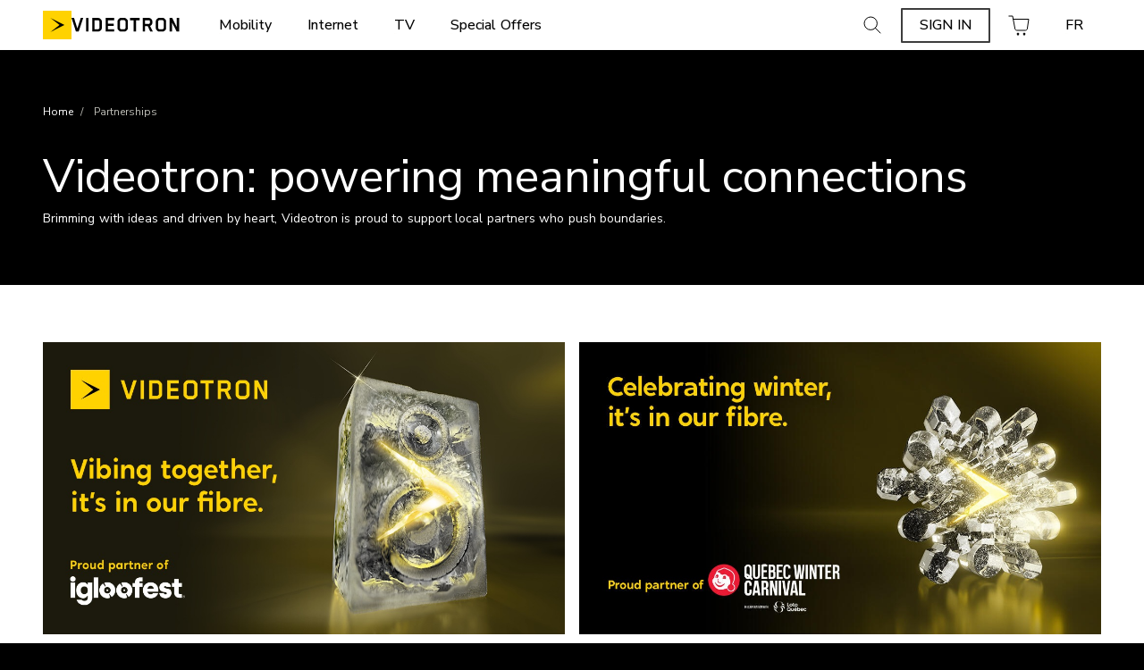

--- FILE ---
content_type: text/html; charset=UTF-8
request_url: https://www.videotron.com/en/partnerships
body_size: 64783
content:
<!DOCTYPE html>
<html lang="en" dir="ltr">

  <head>
    <script type="text/javascript">
    window.dataLayer = window.dataLayer || [];
    var is_mobile;
    if(navigator.userAgent.indexOf('Mobile') != -1 && window.outerWidth > 767){
      is_mobile = 'tablet';
    }else if(navigator.userAgent.indexOf('Mobile')!= -1 && window.outerWidth < 767){
        is_mobile = 'mobile';
      }else{
      is_mobile = 'desktop';
    }</script>
<script src="/sites/default/files/js/dxp-auth-manager/check-idp-logged-in.js?t97p2x" async></script>
<meta charset="utf-8" />
<script type="text/javascript">
          window.KHOROS_CONFIG  = {
            companyKey: 'videotron',
            widgetId: '3f19d261-75d3-4c85-a821-a53db5b657dd'
          };
          (function(){
            var scriptTag = document.createElement('script');
            scriptTag.setAttribute('src','https://brand-messenger.app.khoros.com/bundle/loader.js?v=' + new Date().getTime());
            document.head.appendChild(scriptTag);
          })();
        </script>
<meta name="description" content="Videotron is proud to partner with Québec events in a variety of fields in order to contribute to their technological connection, influence, and reach." />
<link rel="canonical" href="https://www.videotron.com/en/partnerships" />
<meta name="google" content="NU7nq5DNuZ4yDAHdldSdbY2KRLNZUnWSAiMAx9kC4ns" />
<meta name="viewport" content="width=device-width, initial-scale=1, viewport-fit=cover, minimum-scale=1.0, maximum-scale=1.0, user-scalable=no" />
<meta name="Generator" content="Drupal 10 (https://www.drupal.org); Commerce 2" />
<meta name="MobileOptimized" content="width" />
<meta name="HandheldFriendly" content="true" />
<script type="application/ld+json">{
    "@context": "https://schema.org",
    "@graph": [
        {
            "@type": "WebPage",
            "@id": "https://www.videotron.com/en/partnerships",
            "breadcrumb": {
                "@type": "BreadcrumbList",
                "itemListElement": [
                    {
                        "@type": "ListItem",
                        "position": 1,
                        "name": "Home",
                        "item": "https://www.videotron.com/en/homepage"
                    },
                    {
                        "@type": "ListItem",
                        "position": 2,
                        "name": "Partnerships",
                        "item": "https://www.videotron.com/en/partnerships"
                    }
                ]
            }
        }
    ]
}</script>
<link rel="icon" href="/themes/custom/dxp_front/favicon.ico" type="image/vnd.microsoft.icon" />
<link rel="alternate" hreflang="en" href="https://www.videotron.com/en/partnerships" />
<link rel="alternate" hreflang="fr" href="https://www.videotron.com/partenariats" />

    <title>Discover Videotron’s partnerships | Videotron</title>
    <link rel="preload" href="//cdn.jsdelivr.net/npm/mobile-detect@1.4.4/mobile-detect.min.js" as="script" crossorigin="anonymous"/>
    <link rel="preload" href="//contact.videotron.com/data/RES/ui-kit-livechat.min.css" as="style" crossorigin="anonymous"/>
    <link rel="preload" href="//contact.videotron.com/data/widgets/widgets.min.css" as="style" crossorigin="anonymous"/>
    <link rel="preload" href="//script.hotjar.com/font-hotjar_5.65042d.woff2" as="font" crossorigin="anonymous"/>
    <link rel="stylesheet" media="all" href="/sites/default/files/css/css_ldzeLbOT9OajJAOsIkHNnaRQ9DjtQ-ZOeu0-UW5zUGI.css?delta=0&amp;language=en&amp;theme=dxp_front&amp;include=eJxdzesKwjAMBeAX6mwV-jwlS-OsvWSkHWxvr7YgOsiffDnkIAtpL9sK6QJP2BX-gA-QeFF-Xx1G8qGxWDcnxlj1PyZaILnCjeqIc84kSDqHEhyCtM534dL0DJX6Gql4AVcJBB-fj9OQaUjPJDh4a73uasyZbvY755M171H1qI1yr3wBqVpYmA" />
<link rel="stylesheet" media="all" href="/sites/default/files/css/css_RVjsieHvslAXJZ8NfZh5rqFWzpY2wgy0HwqmLxfoZWw.css?delta=1&amp;language=en&amp;theme=dxp_front&amp;include=eJxdzesKwjAMBeAX6mwV-jwlS-OsvWSkHWxvr7YgOsiffDnkIAtpL9sK6QJP2BX-gA-QeFF-Xx1G8qGxWDcnxlj1PyZaILnCjeqIc84kSDqHEhyCtM534dL0DJX6Gql4AVcJBB-fj9OQaUjPJDh4a73uasyZbvY755M171H1qI1yr3wBqVpYmA" />

    <script type="application/json" data-drupal-selector="drupal-settings-json">{"path":{"baseUrl":"\/","pathPrefix":"en\/","currentPath":"node\/9556","currentPathIsAdmin":false,"isFront":false,"currentLanguage":"en"},"pluralDelimiter":"\u0003","suppressDeprecationErrors":true,"gtag":{"tagId":"","consentMode":false,"otherIds":[],"events":[],"additionalConfigInfo":[]},"ajaxPageState":{"libraries":"[base64]","theme":"dxp_front","theme_token":null},"ajaxTrustedUrl":[],"gtm":{"tagId":null,"settings":{"data_layer":"dataLayer","include_classes":false,"allowlist_classes":"","blocklist_classes":"","include_environment":false,"environment_id":"","environment_token":""},"tagIds":["GTM-WNCXXLZ"]},"clientside_validation_jquery":{"validate_all_ajax_forms":2,"force_validate_on_blur":false,"force_html5_validation":false,"messages":{"required":"This field is required.","remote":"Please fix this field.","email":"Please enter a valid email address.","url":"Please enter a valid URL.","date":"Please enter a valid date.","dateISO":"Please enter a valid date (ISO).","number":"Please enter a valid number.","digits":"Please enter only digits.","equalTo":"Please enter the same value again.","maxlength":"Please enter no more than {0} characters.","minlength":"Please enter at least {0} characters.","rangelength":"Please enter a value between {0} and {1} characters long.","range":"Please enter a value between {0} and {1}.","max":"Please enter a value less than or equal to {0}.","min":"Please enter a value greater than or equal to {0}.","step":"Please enter a multiple of {0}."}},"dxp":{"faro_adrum_app_key":"","faro_adrum_app_url":"\/collect\/","faro_adrum_app_sampling_rate":0.1,"faro_adrum_app_version":"1.0.20260113110814-87434a460-hotfix","faro_adrum_app_name":"www.videotron.com","kendra":{"currentSection":"residential","currentLanguage":"en","debounceDelay":400,"noResult":"No results found."},"currentLanguage":"en","cookieName":"LOCALE","cookieTtl":31536000,"onloadGtm":[{"event":"init_dxp","page":{"environment":"prod","platformName":"drupal","isVirtualPage":false,"language":"en","lob":"residential","lobProduct":"mobile","pageHeight":"","pageTemplate":"landing_page","siteContent":"new_website","userReturningStatus":"","isForumPage":false,"isSearchResult":false,"websiteType":"desktop","sectionLevel1":"partnerships","sectionLevel2":"","sectionLevel3":"","flowName":"subscribe_to_tmo","flowStep":"n\/a","tmoBuyFlowAvailability":false,"byodTMO":"n\/a","multiProductDiscount":true,"multiLineDiscount":true},"user":{"status":"logged_out","traffic_type":"external","ip":"23.15.240.181","isUserLogged":false,"type":"client","regionID":"","regionName":"","cartStatus":"empty","optionRetour":"n\/a"}}],"address_validation_enabled":1,"address_validation_key":"AH13-DR64-EP33-KG91","address_validation_url":"https:\/\/ws1.postescanada-canadapost.ca\/AddressComplete\/Interactive\/Find\/v2.10\/json3.ws","dxp_ckeditor5_blocks":{"dxp_icon_images":[{"path":"sites\/default\/files\/icons_svg\/Remote_HELIX_Touche_0.svg","uuid":"9ba86567-b8f1-471b-a9f4-6e2c20f88a96","desc_en":"Remote_HELIX_Touche_0","desc_fr":"Remote_HELIX_Touche_0"},{"path":"sites\/default\/files\/icons_svg\/Remote_HELIX_Touche_1.svg","uuid":"009ceccc-5013-4fa6-8e93-aff2e550f4ba","desc_en":"Remote_HELIX_Touche_1","desc_fr":"Remote_HELIX_Touche_1"},{"path":"sites\/default\/files\/icons_svg\/Remote_HELIX_Touche_2.svg","uuid":"6308802b-35b4-400d-b1a7-eb998bcd0d17","desc_en":"Remote_HELIX_Touche_2","desc_fr":"Remote_HELIX_Touche_2"},{"path":"sites\/default\/files\/icons_svg\/Remote_HELIX_Touche_3.svg","uuid":"f53b6a87-9c2a-4daf-ada2-3098c58d6ae9","desc_en":"Remote_HELIX_Touche_3","desc_fr":"Remote_HELIX_Touche_3"},{"path":"sites\/default\/files\/icons_svg\/Remote_HELIX_Touche_4.svg","uuid":"3939cb98-9eaf-44dd-b3b8-5a73d4d04133","desc_en":"Remote_HELIX_Touche_4","desc_fr":"Remote_HELIX_Touche_4"},{"path":"sites\/default\/files\/icons_svg\/Remote_HELIX_Touche_5.svg","uuid":"8a57a059-a8dc-4cdd-827c-954ac3e0dc0c","desc_en":"Remote_HELIX_Touche_5","desc_fr":"Remote_HELIX_Touche_5"},{"path":"sites\/default\/files\/icons_svg\/Remote_HELIX_Touche_6.svg","uuid":"5d184f38-ceea-4f8b-8dad-5cf5a660510d","desc_en":"Remote_HELIX_Touche_6","desc_fr":"Remote_HELIX_Touche_6"},{"path":"sites\/default\/files\/icons_svg\/Remote_HELIX_Touche_7.svg","uuid":"23adb070-9430-4a79-8e45-888b1b7c6377","desc_en":"Remote_HELIX_Touche_7","desc_fr":"Remote_HELIX_Touche_7"},{"path":"sites\/default\/files\/icons_svg\/Remote_HELIX_Touche_8.svg","uuid":"76c86c7a-5b24-4837-a256-3c832fd08406","desc_en":"Remote_HELIX_Touche_8","desc_fr":"Remote_HELIX_Touche_8"},{"path":"sites\/default\/files\/icons_svg\/Remote_HELIX_Touche_9.svg","uuid":"5ae5f6d2-3d78-42c2-9f6b-44c831b4a4d1","desc_en":"Remote_HELIX_Touche_9","desc_fr":"Remote_HELIX_Touche_9"},{"path":"sites\/default\/files\/icons_svg\/Remote_HELIX_Touche_A.svg","uuid":"c4731b58-8046-453e-8ffb-4d09a5ceaa2c","desc_en":"Remote_HELIX_Touche_A","desc_fr":"Remote_HELIX_Touche_A"},{"path":"sites\/default\/files\/icons_svg\/Remote_HELIX_Touche_B.svg","uuid":"1b4135c7-d441-4c80-898e-7e5a3ad7cb84","desc_en":"Remote_HELIX_Touche_B","desc_fr":"Remote_HELIX_Touche_B"},{"path":"sites\/default\/files\/icons_svg\/Remote_HELIX_Touche_C.svg","uuid":"0b6fd9f3-5392-461c-8363-1b15d37e34f5","desc_en":"Remote_HELIX_Touche_C","desc_fr":"Remote_HELIX_Touche_C"},{"path":"sites\/default\/files\/icons_svg\/Remote_HELIX_Touche_CH.svg","uuid":"76c1669a-3376-4e60-8c0d-7f6dd5510eca","desc_en":"Remote_HELIX_Touche_CH","desc_fr":"Remote_HELIX_Touche_CH"},{"path":"sites\/default\/files\/icons_svg\/Remote_HELIX_Touche_D.svg","uuid":"4e231faf-3015-499e-b2e5-5d2e860d1621","desc_en":"Remote_HELIX_Touche_D","desc_fr":"Remote_HELIX_Touche_D"},{"path":"sites\/default\/files\/icons_svg\/Remote_HELIX_Touche_Exit.svg","uuid":"12bc2e61-e816-4d19-8619-3d307dc6303d","desc_en":"Remote_HELIX_Touche_Exit","desc_fr":"Remote_HELIX_Touche_Exit"},{"path":"sites\/default\/files\/icons_svg\/Remote_HELIX_Touche_FlecheBas.svg","uuid":"f6ac0af3-fbd1-42ad-bfff-2a93d415fd64","desc_en":"Remote_HELIX_Touche_FlecheBas","desc_fr":"Remote_HELIX_Touche_FlecheBas"},{"path":"sites\/default\/files\/icons_svg\/Remote_HELIX_Touche_FlecheDroit.svg","uuid":"40f80b70-8d9f-4f46-a41e-357b94b1874a","desc_en":"Remote_HELIX_Touche_FlecheDroit","desc_fr":"Remote_HELIX_Touche_FlecheDroit"},{"path":"sites\/default\/files\/icons_svg\/Remote_HELIX_Touche_FlecheGauche.svg","uuid":"6d828388-b24f-4f4c-ac68-37afb05f3ee4","desc_en":"Remote_HELIX_Touche_FlecheGauche","desc_fr":"Remote_HELIX_Touche_FlecheGauche"},{"path":"sites\/default\/files\/icons_svg\/Remote_HELIX_Touche_FlecheGaucheRond.svg","uuid":"0b9cf8d8-5632-4016-af28-510774d352de","desc_en":"Remote_HELIX_Touche_FlecheGaucheRond","desc_fr":"Remote_HELIX_Touche_FlecheGaucheRond"},{"path":"sites\/default\/files\/icons_svg\/Remote_HELIX_Touche_FlecheHaut.svg","uuid":"b49a92de-1ca9-4b8c-b4a0-4889af49d8b3","desc_en":"Remote_HELIX_Touche_FlecheHaut","desc_fr":"Remote_HELIX_Touche_FlecheHaut"},{"path":"sites\/default\/files\/icons_svg\/Remote_HELIX_Touche_Guide.svg","uuid":"0114ed2d-d96e-46c4-93f9-22738abbe437","desc_en":"Remote_HELIX_Touche_Guide","desc_fr":"Remote_HELIX_Touche_Guide"},{"path":"sites\/default\/files\/icons_svg\/Remote_HELIX_Touche_Helix.svg","uuid":"e839bdb4-a49e-44e7-a223-8f084ac1af70","desc_en":"Remote_HELIX_Touche_Helix","desc_fr":"Remote_HELIX_Touche_Helix"},{"path":"sites\/default\/files\/icons_svg\/Remote_HELIX_Touche_Infos.svg","uuid":"7cf74bdb-60c3-49e3-942b-d155146e1cc2","desc_en":"Remote_HELIX_Touche_Infos","desc_fr":"Remote_HELIX_Touche_Infos"},{"path":"sites\/default\/files\/icons_svg\/Remote_HELIX_Touche_Micro.svg","uuid":"5a322f00-dd91-4d9a-94a1-1f5f97b2fe26","desc_en":"Remote_HELIX_Touche_Micro","desc_fr":"Remote_HELIX_Touche_Micro"},{"path":"sites\/default\/files\/icons_svg\/Remote_HELIX_Touche_Mute.svg","uuid":"f044e697-f38f-4fff-9e52-92310f162198","desc_en":"Remote_HELIX_Touche_Mute","desc_fr":"Remote_HELIX_Touche_Mute"},{"path":"sites\/default\/files\/icons_svg\/Remote_HELIX_Touche_PGbas.svg","uuid":"075b2b14-fe39-499c-9865-e411e5af39f4","desc_en":"Remote_HELIX_Touche_PGbas","desc_fr":"Remote_HELIX_Touche_PGbas"},{"path":"sites\/default\/files\/icons_svg\/Remote_HELIX_Touche_PGhaut.svg","uuid":"2f24c912-2d27-4d0c-9c03-2d8bfcee7dd6","desc_en":"Remote_HELIX_Touche_PGhaut","desc_fr":"Remote_HELIX_Touche_PGhaut"},{"path":"sites\/default\/files\/icons_svg\/Remote_HELIX_Touche_PointCentral.svg","uuid":"9bd8d22b-d9af-4fbe-962c-599d1093d68b","desc_en":"Remote_HELIX_Touche_PointCentral","desc_fr":"Remote_HELIX_Touche_PointCentral"},{"path":"sites\/default\/files\/icons_svg\/Remote_HELIX_Touche_Power.svg","uuid":"24658e2d-d17c-4269-92b2-367067f1a58b","desc_en":"Remote_HELIX_Touche_Power","desc_fr":"Remote_HELIX_Touche_Power"},{"path":"sites\/default\/files\/icons_svg\/Remote_HELIX_Touche_TVInput.svg","uuid":"fbcdf1b8-80b6-4898-9006-79422c2c66b1","desc_en":"Remote_HELIX_Touche_TVInput","desc_fr":"Remote_HELIX_Touche_TVInput"},{"path":"sites\/default\/files\/icons_svg\/Remote_HELIX_Touche_VOL.svg","uuid":"5bd3c369-8076-4faa-89a4-9127b86904c0","desc_en":"Remote_HELIX_Touche_VOL","desc_fr":"Remote_HELIX_Touche_VOL"},{"path":"sites\/default\/files\/icons_svg\/Remote_HELIX_Touche_avance.svg","uuid":"6833d86e-1071-453a-8f29-ffe998eab01a","desc_en":"Remote_HELIX_Touche_avance","desc_fr":"Remote_HELIX_Touche_avance"},{"path":"sites\/default\/files\/icons_svg\/Remote_HELIX_Touche_lecture.svg","uuid":"251346c2-4aea-412a-abfb-ed237c05823b","desc_en":"Remote_HELIX_Touche_lecture","desc_fr":"Remote_HELIX_Touche_lecture"},{"path":"sites\/default\/files\/icons_svg\/Remote_HELIX_Touche_point.svg","uuid":"8d978796-804a-4a3c-aed5-d08f95f2b3cc","desc_en":"Remote_HELIX_Touche_point","desc_fr":"Remote_HELIX_Touche_point"},{"path":"sites\/default\/files\/icons_svg\/Remote_HELIX_Touche_recul.svg","uuid":"5048c3e8-5860-476b-8c5c-033e3c3582d4","desc_en":"Remote_HELIX_Touche_recul","desc_fr":"Remote_HELIX_Touche_recul"},{"path":"sites\/default\/files\/2019-04\/iconmonstr-rocket-20.svg","uuid":"23c11e47-824c-48f1-b53a-f1e47e144f0e","desc_en":"Rocket","desc_fr":"Rocket"},{"path":"sites\/default\/files\/2019-05\/Remote_HELIX_Touche_0_V3.svg","uuid":"f3f36f50-3a3e-41e3-af4c-2a6b4880022c","desc_en":"zero","desc_fr":"z\u00e9ro"},{"path":"sites\/default\/files\/2019-05\/Remote_HELIX_Touche_1_V3.svg","uuid":"2a176ee0-7576-4a4a-b6fc-24164c719b20","desc_en":"one","desc_fr":"un"},{"path":"sites\/default\/files\/2019-05\/Remote_HELIX_Touche_2_V3.svg","uuid":"1b0b91f0-81fd-4d56-9e8c-a3d79ea8bd56","desc_en":"two","desc_fr":"deux"},{"path":"sites\/default\/files\/2019-05\/Remote_HELIX_Touche_3_V3.svg","uuid":"991cb52f-b6ff-434f-8c66-d0a6b800e1ab","desc_en":"three","desc_fr":"trois"},{"path":"sites\/default\/files\/2019-05\/Remote_HELIX_Touche_4_V3.svg","uuid":"00fffdd4-adde-4f41-87b1-cac74269c1dd","desc_en":"four","desc_fr":"quatre"},{"path":"sites\/default\/files\/2019-05\/Remote_HELIX_Touche_5_V3.svg","uuid":"1dd381ca-3fd7-40b0-af3a-b8f95137dcb9","desc_en":"five","desc_fr":"cinq"},{"path":"sites\/default\/files\/2019-05\/Remote_HELIX_Touche_6_V3.svg","uuid":"278b4da6-a4ab-43df-9dcf-de565f14abb2","desc_en":"six","desc_fr":"six"},{"path":"sites\/default\/files\/2019-05\/Remote_HELIX_Touche_7_V3.svg","uuid":"9a6e1f73-aa02-48c4-a2d9-9d1ce261e213","desc_en":"seven","desc_fr":"sept"},{"path":"sites\/default\/files\/2019-05\/Remote_HELIX_Touche_8_V3.svg","uuid":"103094e3-1b28-4438-b6f6-f5c136f7bde8","desc_en":"eight","desc_fr":"huit"},{"path":"sites\/default\/files\/2019-05\/Remote_HELIX_Touche_9_V3.svg","uuid":"b9cc0409-621f-4e12-9d81-24a2cae7f084","desc_en":"nine","desc_fr":"neuf"},{"path":"sites\/default\/files\/2019-04\/Remote_HELIX_Touche_A.svg","uuid":"27a66e4e-776c-48fb-9207-d153fed3bf4b","desc_en":"triangle a","desc_fr":"triangle a"},{"path":"sites\/default\/files\/2019-05\/Remote_HELIX_Touche_avance_V3.svg","uuid":"ae0f658c-3758-4b53-bb3f-dc0931a5ddd9","desc_en":"fast forward","desc_fr":"avance rapide"},{"path":"sites\/default\/files\/2019-04\/Remote_HELIX_Touche_B.svg","uuid":"b1a6644e-c953-4064-b304-f14902eee0dd","desc_en":"square b","desc_fr":"carr\u00e9 b"},{"path":"sites\/default\/files\/2019-04\/Remote_HELIX_Touche_C.svg","uuid":"1acbdfca-fabc-4fd2-80c8-8d38678d615b","desc_en":"circle c","desc_fr":"cercle c"},{"path":"sites\/default\/files\/2019-05\/Remote_HELIX_Touche_D_V3.svg","uuid":"d18b6882-f307-4c3b-946b-b176b08418e6","desc_en":"diamond d","desc_fr":"losange d"},{"path":"sites\/default\/files\/2019-05\/Remote_HELIX_Touche_CH_V3.svg","uuid":"5727688c-7b4c-4997-9a39-1673ba0f50a2","desc_en":"channel","desc_fr":"cha\u00eene"},{"path":"sites\/default\/files\/2019-05\/Remote_HELIX_Touche_FlecheBas_V3.svg","uuid":"a7566868-8653-4692-9006-6afbd2d75397","desc_en":"down arrow","desc_fr":"fl\u00e8che vers le bas"},{"path":"sites\/default\/files\/2019-05\/Remote_HELIX_Touche_FlecheDroit_V3.svg","uuid":"1fdf2f5e-9618-4cc8-b823-48467cd93a97","desc_en":"right arrow","desc_fr":"fl\u00e8che de droite"},{"path":"sites\/default\/files\/2019-05\/Remote_HELIX_Touche_FlecheGauche_V3.svg","uuid":"47cad566-6ebf-4995-aeb0-6212b6514e68","desc_en":"left arrow","desc_fr":"fl\u00e8che de gauche"},{"path":"sites\/default\/files\/2019-05\/Remote_HELIX_Touche_FlecheHaut_V3.svg","uuid":"f199aba4-c6ee-4de8-a1e1-156af6f8f6c1","desc_en":"up arrow","desc_fr":"fl\u00e8che vers le haut"},{"path":"sites\/default\/files\/2019-05\/Remote_HELIX_Touche_FlecheGaucheRond_V3.svg","uuid":"40420760-b33d-4d94-8e95-78d888a43b81","desc_en":"back arrow","desc_fr":"fl\u00e8che de retour"},{"path":"sites\/default\/files\/2019-05\/Remote_HELIX_Touche_Guide_V3.svg","uuid":"c8abe34f-cf87-4cd3-b128-2dfe9b9717b2","desc_en":"guide","desc_fr":"guide"},{"path":"sites\/default\/files\/2019-05\/Remote_HELIX_Touche_lecture_V3.svg","uuid":"1d5fd9c6-90d4-41ff-bd47-0cb96c864dc0","desc_en":"play\/pause","desc_fr":"lecture\/pause"},{"path":"sites\/default\/files\/2019-04\/Remote_HELIX_Touche_Micro.svg","uuid":"44f6ab9d-e936-4951-96e2-227830ea597f","desc_en":"micro","desc_fr":"micro"},{"path":"sites\/default\/files\/2019-05\/Remote_HELIX_Touche_Mute_V3.svg","uuid":"3cb5d416-b1c3-404d-90d4-dae96860b64d","desc_en":"mute","desc_fr":"sourdine"},{"path":"sites\/default\/files\/2019-05\/Remote_HELIX_Touche_PGbas_V3.svg","uuid":"2e4ca567-9182-4ba5-a4ba-749465eb6734","desc_en":"page down","desc_fr":"bas de page"},{"path":"sites\/default\/files\/2019-05\/Remote_HELIX_Touche_PGhaut_V3.svg","uuid":"fc7aef71-d3d1-49e9-967a-e0d508efb1eb","desc_en":"page up","desc_fr":"haut de page"},{"path":"sites\/default\/files\/2019-05\/Remote_HELIX_Touche_point_texte_V3.svg","uuid":"7f6ef3c9-cf9f-4086-b953-261e83352d7c","desc_en":"record","desc_fr":"enregistrer"},{"path":"sites\/default\/files\/2019-05\/Remote_HELIX_Touche_PointCentral_texte_V3.svg","uuid":"9b73f226-fba0-4000-856a-ca084e4097d6","desc_en":"center bouton","desc_fr":"bouton central"},{"path":"sites\/default\/files\/2019-05\/Remote_HELIX_Touche_Power_V3.svg","uuid":"d85c9136-bc24-4a00-8452-f0cbf4cdb69a","desc_en":"power","desc_fr":"alimentation"},{"path":"sites\/default\/files\/2019-05\/Remote_HELIX_Touche_recul_V3.svg","uuid":"86d8dcf7-e2ff-4a0f-b890-6f014fa43bd8","desc_en":"rewind","desc_fr":"retour en arri\u00e8re"},{"path":"sites\/default\/files\/2019-05\/Remote_HELIX_Touche_TVInput_V3.svg","uuid":"d7b88c77-13e3-4f35-8f54-ef38c44db25b","desc_en":"TV input","desc_fr":"source"},{"path":"sites\/default\/files\/2019-05\/Remote_HELIX_Touche_VOL_V3.svg","uuid":"74ffa032-f590-4855-b65a-767fdd4b32da","desc_en":"volume","desc_fr":"volume"},{"path":"sites\/default\/files\/2019-04\/Remote_HELIX_Touche_Helix.svg","uuid":"9f11a30a-eb49-4882-a569-16d78f84660e","desc_en":"Helix","desc_fr":"Helix"},{"path":"sites\/default\/files\/2019-05\/Remote_HELIX_Touche_Infos_v3.svg","uuid":"6cba890f-b638-40bd-bff8-8692550b8267","desc_en":"info","desc_fr":"info"},{"path":"sites\/default\/files\/2019-05\/Remote_HELIX_Touche_Exit_V3.svg","uuid":"1a7a1a5d-9a90-436d-a11e-8bd60d3f50e3","desc_en":"exit","desc_fr":"Sortie"},{"path":"sites\/default\/files\/2019-05\/Helix_%20accessibilite_HD_v3.svg","uuid":"20e292aa-8837-4db4-9f0a-d699643c5784","desc_en":"HD","desc_fr":"HD"},{"path":"sites\/default\/files\/2019-05\/Helix_%20accessibilite_recommencer_v3.svg","uuid":"3ccac9cb-182e-44ea-a671-3544f8061535","desc_en":"restart","desc_fr":"rejouer"},{"path":"sites\/default\/files\/2019-05\/Helix_%20accessibilite_sous_titre.svg","uuid":"ea97c1f1-35b2-4b23-b55e-78733526ea1a","desc_en":"subtitles","desc_fr":"sous-titres"},{"path":"sites\/default\/files\/2019-05\/Helix_%20accessibilite_videodescription_V3.svg","uuid":"7d50335e-72f1-4e7a-8918-8d583b3065b6","desc_en":"described audio","desc_fr":"videodescription"},{"path":"sites\/default\/files\/2019-05\/Helix_accessibilite_notifications_V3.svg","uuid":"d3a521ac-e7db-4308-8733-474b82bad3c9","desc_en":"notifications","desc_fr":"notifications"},{"path":"sites\/default\/files\/2019-05\/Helix_accessibilite_parametres_v3.svg","uuid":"bf89e2e6-faf0-4297-b241-d13eae3d7776","desc_en":"settings","desc_fr":"param\u00e8tres"},{"path":"sites\/default\/files\/2019-06\/helix_home_icon_internet.svg","uuid":"7ee302cd-9b77-4c76-b673-7f9b7d23ca7d","desc_en":"Helix home internet","desc_fr":"Helix home internet"},{"path":"sites\/default\/files\/2019-06\/helix_home_icon_commande_vocale.svg","uuid":"32908ef6-4c7b-4425-b051-a5f39b4b7e1b","desc_en":"Helix voice command","desc_fr":"Helix commande vocale"},{"path":"sites\/default\/files\/2019-06\/helix_home_icon_tele_0.svg","uuid":"32935dbf-0eef-4e78-845e-74a71e3878e6","desc_en":"Helix TV","desc_fr":"Helix TV"},{"path":"sites\/default\/files\/2019-06\/helix_tv_icon_La_Totale.svg","uuid":"9ef63054-c2ca-4d03-b762-16de3d446870","desc_en":"Total","desc_fr":"Totale"},{"path":"sites\/default\/files\/2019-06\/helix_tv_icon_Fans_Films_Series.svg","uuid":"d7e9e85e-0f14-46ef-bf81-beab0acfc7d9","desc_en":"Movies and TV Show","desc_fr":"Film et s\u00e9rie"},{"path":"sites\/default\/files\/2019-06\/helix_tv_icon_La_Decouverte.svg","uuid":"928cce26-4f20-4c76-bd79-f8b4168e53d5","desc_en":"Discover","desc_fr":"La decouverte"},{"path":"sites\/default\/files\/2019-06\/helix_tv_icon_Plein_la_Vue.svg","uuid":"377f7a9f-9ccb-4b04-b69f-67702c0e3ccf","desc_en":"Absolute","desc_fr":"Plein la vue"},{"path":"sites\/default\/files\/2019-06\/Download_on_the_App_Store_Badge_FRCA_RGB_blk_100517_1.svg","uuid":"8a84f86c-c972-4c91-8c6e-29229c8a704c","desc_en":"Download on the App Store","desc_fr":"Telecharger dans l\u0027app store"},{"path":"sites\/default\/files\/2019-06\/google-play_1.svg","uuid":"b9f43b09-d702-4f7a-a6a2-4a3ab5ee7855","desc_en":"Get it on google play","desc_fr":"Disponible sur google play"},{"path":"sites\/default\/files\/2019-06\/helix_internet_icon_gestion.svg","uuid":"6cd19a8a-16fd-4ca3-b5dd-a480253b6185","desc_en":"Devices","desc_fr":"Dispositif"},{"path":"sites\/default\/files\/2019-06\/helix_internet_icon_helix_0.svg","uuid":"91562e89-51e6-4af1-972c-77e82701c2db","desc_en":"Internet","desc_fr":"Internet"},{"path":"sites\/default\/files\/2019-06\/helix_internet_icon_securite.svg","uuid":"15cd86c5-af8d-4890-8c5c-e8976f4bedeb","desc_en":"Security","desc_fr":"Securit\u00e9"},{"path":"sites\/default\/files\/2019-06\/helix_internet_icon_wifi.svg","uuid":"066b2ef8-e51d-4833-99b9-185e4fe36616","desc_en":"wifi","desc_fr":"wifi"},{"path":"sites\/default\/files\/2019-07\/helix_internet_icon_jeuxvideos.svg","uuid":"3c6e8607-0ce0-484b-8021-8ee2b3865576","desc_en":"Internet video games","desc_fr":"Internet jeux videos"},{"path":"sites\/default\/files\/2019-07\/helix_internet_icon_maison_connecte.svg","uuid":"dda732a8-35cd-42a4-8da1-47ee7dd87566","desc_en":"Internet connected house","desc_fr":"Internet maison connect\u00e9"},{"path":"sites\/default\/files\/2019-07\/helix_internet_icon_musique.svg","uuid":"35cbd6de-e0f4-401e-880a-80c27dd02a06","desc_en":"Internet music","desc_fr":"Internet musique"},{"path":"sites\/default\/files\/2019-07\/helix_internet_icon_streaming.svg","uuid":"ae02a67c-9d65-434f-8385-9c7e2b49b837","desc_en":"Internet streaming","desc_fr":"Internet streaming"},{"path":"sites\/default\/files\/2019-07\/helix_internet_icon_wifi_ultime.svg","uuid":"7b53e3d4-b809-44ff-ba9c-7ce27ff3a5bd","desc_en":"Internet wifi","desc_fr":"Internet wifi"},{"path":"sites\/default\/files\/2019-07\/helix_tv_icon_Fans_De_Sports_0.svg","uuid":"795cea97-dd85-43ca-bc59-f0aee21a1077","desc_en":"TV sports fan","desc_fr":"TV fan de sport"},{"path":"sites\/default\/files\/2019-07\/IconRounded_Helix_noir_Xblanc_contourJ.svg","uuid":"660ea85f-3165-481f-92bd-a558d81f9db3","desc_en":"Icon Helix black","desc_fr":"Icone Helix noir"},{"path":"sites\/default\/files\/2019-07\/IconRounded_HelixFi_Noir_Xblanc_contourJ_0.svg","uuid":"a6d0dc72-81d3-43f4-bff5-7d5179fa8795","desc_en":"Icon Helix Fi Black","desc_fr":"Icone Helix Fi Noir"},{"path":"sites\/default\/files\/2019-09\/helix_installation_evaluation_icon.svg","uuid":"3f0683d1-0298-4969-a447-0c8b03b67dcb","desc_en":"g\u00e9olocalisation","desc_fr":"g\u00e9olocalisation"},{"path":"sites\/default\/files\/2019-09\/helix_installation_installation_icon.svg","uuid":"d2573b45-e396-463d-ae80-8e69b478f9d8","desc_en":"installation","desc_fr":"installation"},{"path":"sites\/default\/files\/2019-10\/appareils-helix.svg","uuid":"92a838cc-ae73-49bc-8ab1-bb7ccbbac073","desc_en":"Appareils Helix","desc_fr":"Appareils Helix"},{"path":"sites\/default\/files\/2019-10\/conseils_0.svg","uuid":"68c3fbf8-4d3e-4bb9-a601-5779e0b20f65","desc_en":"Conseils","desc_fr":"Conseils"},{"path":"sites\/default\/files\/2019-10\/helix-fi.svg","uuid":"48a420be-6e45-4e5f-9507-84c35705e962","desc_en":"Helix Fi","desc_fr":"Helix Fi"},{"path":"sites\/default\/files\/2019-10\/loop.svg","uuid":"16ded05d-88a6-485c-b6ef-8af26f427331","desc_en":"loop","desc_fr":"loop"},{"path":"sites\/default\/files\/2019-10\/securite_blanc_1.svg","uuid":"f6962724-5a05-4f5a-9807-e5aab5296591","desc_en":"securite","desc_fr":"securite"},{"path":"sites\/default\/files\/2019-11\/service_clientele.svg","uuid":"b97e0d7e-bab0-4174-afd4-aea14bf6c6dc","desc_en":"Service clientele","desc_fr":"Service clientele"},{"path":"sites\/default\/files\/2019-11\/service_technique_0_0.svg","uuid":"dbb86c50-43e7-4cc8-a939-00ad7e47c9fa","desc_en":"Service technique","desc_fr":"Service technique"},{"path":"sites\/default\/files\/2020-04\/IPTV-ICO-forfait-leger-2004_rev.png","uuid":"597641cc-5474-4621-9877-9458e42ff688","desc_en":"Logo le leger","desc_fr":"Logo le leger"},{"path":"sites\/default\/files\/2020-04\/Internet%20%282%29%20%281%29.png","uuid":"7043502f-2c64-4a21-b64f-19eb7b502e9e","desc_en":"internet icon","desc_fr":"internet icon"},{"path":"sites\/default\/files\/2020-05\/circle-play.svg","uuid":"38d85578-5abf-49f6-a1dc-a3534e31f55f","desc_en":"Icone Play","desc_fr":"Icone Play"},{"path":"sites\/default\/files\/2020-05\/file-pdf.svg","uuid":"52538874-0992-4ef8-9886-52162f016c91","desc_en":"icone pdf","desc_fr":"icone pdf"},{"path":"sites\/default\/files\/2020-05\/installation.svg","uuid":"baaa0a21-2a07-4018-9074-861ddc98fe9f","desc_en":"Icone installation ","desc_fr":"Icone installation "},{"path":"sites\/default\/files\/2020-05\/support.svg","uuid":"ddc6b77e-3470-4f41-9ade-3ebc2fec450a","desc_en":"Icone support","desc_fr":"Icone support"},{"path":"sites\/default\/files\/2020-05\/appareils-helix.png","uuid":"12ea1e44-a539-4a82-aa66-f2ef171735e6","desc_en":"Appareils Helix blanc","desc_fr":"Appareils Helix blanc"},{"path":"sites\/default\/files\/2020-06\/Helix%20TV%20-%20Instant%20TV%20App_0.svg","uuid":"94c49725-4ba5-4280-b2f1-9654ea794a0c","desc_en":"Instant TV app","desc_fr":"Instant TV app"},{"path":"sites\/default\/files\/2020-06\/Forfait_la_base_127px_1.png","uuid":"e54ef534-5a95-4e36-90b4-41bdaad6d218","desc_en":"checked ","desc_fr":"checked "},{"path":"sites\/default\/files\/2020-07\/ecran.png","uuid":"553435ff-0f26-47f7-99e2-755486a7df80","desc_en":"ecrans","desc_fr":"ecrans"},{"path":"sites\/default\/files\/2020-08\/Helix%20TV%20-%20Instant%20TV%20App%402x.png","uuid":"6351d71e-7009-48a9-acc7-5d60c96f4e7e","desc_en":"Helix Tv  - Instant TV","desc_fr":"Helix Tv  - Instant TV"},{"path":"sites\/default\/files\/2020-08\/cloud-dvr-1.png","uuid":"3e53f684-7876-4048-bf4e-6f989eaba068","desc_en":"Cloud DVR","desc_fr":"Cloud DVR"},{"path":"sites\/default\/files\/2020-08\/Borne_Helix.svg","uuid":"c31aa8a8-3f90-4b9a-980e-fac05b0556f6","desc_en":"Borne H\u00e9lix","desc_fr":"Borne H\u00e9lix"},{"path":"sites\/default\/files\/2020-08\/Embout_fibre_Cord.svg","uuid":"394a8cd1-c055-4669-90f3-c27129118267","desc_en":"Embout fibre","desc_fr":"Embout fibre"},{"path":"sites\/default\/files\/2020-08\/Embout_fibre_Cord-white.svg","uuid":"1ecb4fdf-97ee-48d4-b7d4-006ee1612436","desc_en":"Embout fibre","desc_fr":"Embout fibre"},{"path":"sites\/default\/files\/2020-08\/infini_122x78.jpg","uuid":"0c866133-044a-4c9b-871c-165bde8a1a83","desc_en":"infini","desc_fr":"infini"},{"path":"sites\/default\/files\/2020-08\/helix-app_122x78.jpg","uuid":"216fb707-d95c-4314-a476-bb92c160e955","desc_en":"helix app","desc_fr":"helix app"},{"path":"sites\/default\/files\/2020-08\/cloud-dvr-1_122x78.jpg","uuid":"5d2ac910-9608-4387-982d-3bb5649ced1e","desc_en":"cloud","desc_fr":"cloud"},{"path":"sites\/default\/files\/2020-08\/forward%20_122x78.jpg","uuid":"2bc4fd59-5a35-441b-a8e4-84560b017da8","desc_en":"review","desc_fr":"review"},{"path":"sites\/default\/files\/2020-08\/infini_122x78.jpg","uuid":"56b297be-895d-43b1-b564-52580562e4d9","desc_en":"infini","desc_fr":"infini"},{"path":"sites\/default\/files\/2020-08\/infini_122x78.jpg","uuid":"f863e20a-d3ce-41b2-a6e6-683df5631248","desc_en":"infini","desc_fr":"infini"},{"path":"sites\/default\/files\/2020-08\/cloud-dvr-1_122x78.jpg","uuid":"3311aaba-119e-4633-a76b-bb580d1f2aba","desc_en":"cloud dvr","desc_fr":"cloud dvr"},{"path":"sites\/default\/files\/2020-08\/voice-command_122x78.jpg","uuid":"70567121-7077-4530-a271-ef971fcccc73","desc_en":"voix","desc_fr":"voix"},{"path":"sites\/default\/files\/2020-08\/search_122x78.jpg","uuid":"1e519a7b-3ea2-43a8-8d6f-991de7f5fa93","desc_en":"recherche","desc_fr":"recherche"},{"path":"sites\/default\/files\/2020-08\/fan-sports%20_122x78.jpg","uuid":"809d80b3-f504-4bf7-b312-2b7c73f16bf0","desc_en":"appli sport","desc_fr":"appli sport"},{"path":"sites\/default\/files\/2020-08\/user-family_122x78.jpg","uuid":"d5e68ae4-d684-4f53-a3b4-b75372e69993","desc_en":"coin famille","desc_fr":"coin famille"},{"path":"sites\/default\/files\/2020-08\/4k_122x78.jpg","uuid":"1fa4137f-b168-41da-8bd5-939d935cfcb0","desc_en":"4k","desc_fr":"4k"},{"path":"sites\/default\/files\/2020-08\/logo-immigrant-quebec.svg","uuid":"50a1894e-d80d-4e88-b4f9-938bef933985","desc_en":"Logo immigrant Qu\u00e9bec","desc_fr":"Logo immigrant Qu\u00e9bec"},{"path":"sites\/default\/files\/2020-08\/logo-quebec-outline.svg","uuid":"ab2dfa21-f271-492e-a353-4820af3ee0de","desc_en":"Logo Qu\u00e9bec Outline","desc_fr":"Logo Qu\u00e9bec Outline"},{"path":"sites\/default\/files\/2020-09\/pictoTV%20_la_base_127px_1.png","uuid":"c706c3bc-9a8c-41bf-9b6d-90e2a272ab20","desc_en":"La Base","desc_fr":"La Base"},{"path":"sites\/default\/files\/2020-09\/picto%20app%20tv.png","uuid":"7d15d10b-5a49-4b52-a7b9-e5a22698cbb7","desc_en":"App TV","desc_fr":"App TV"},{"path":"sites\/default\/files\/2020-09\/Connect%C3%A9%20n%27importe%20ou_0_2.svg","uuid":"cad7bf9c-441c-4d2d-bddd-4312c86f1a1c","desc_en":"Connect\u00e9 n\u0027importe ou","desc_fr":"Connect\u00e9 n\u0027importe ou"},{"path":"sites\/default\/files\/2020-09\/%C3%A9quipe%20%C3%A0%20votre%20service_2.svg","uuid":"db1eab3e-b025-47ad-bda1-f6d658449088","desc_en":"Equipe a votre service","desc_fr":"Equipe a votre service"},{"path":"sites\/default\/files\/2020-09\/Prise%20en%20charge%20compl%C3%A8te_2.svg","uuid":"7ef4c0fd-9c53-46e6-9907-df1fdfca2b16","desc_en":"Prise en charge compl\u00e8te","desc_fr":"Prise en charge compl\u00e8te"},{"path":"sites\/default\/files\/2020-09\/Pouur%20les%20Fans%20de%20sports.svg","uuid":"7dd2aed3-435d-40a2-92c6-241c5ea090bd","desc_en":"Pour les fans de sport","desc_fr":"Pour les fans de sport"},{"path":"sites\/default\/files\/2020-09\/Wi-Fi%20ultrarapide.svg","uuid":"a6111e7c-ac88-4115-b215-863b9a002f3c","desc_en":"Wifi ultrarapide","desc_fr":"Wifi ultrarapide"},{"path":"sites\/default\/files\/2020-09\/International.svg","uuid":"a85de175-08a9-4ada-9674-de46f296357b","desc_en":"International","desc_fr":"International"},{"path":"sites\/default\/files\/2020-09\/icone%20chromecast%20%282%29.png","uuid":"2a92df9e-bb8e-4529-8655-79225eb0e4f8","desc_en":"Chromecast","desc_fr":"Chromecast"},{"path":"sites\/default\/files\/2020-09\/image%20point.png","uuid":"0a351658-a423-4d6f-ad7d-25dd5d2609de","desc_en":"Parametres","desc_fr":"Parametres"},{"path":"sites\/default\/files\/2020-09\/Remote_HELIX_Touche_A.svg","uuid":"e865fbf1-1c1a-4a0e-a06e-81618b4a861c","desc_en":"Touche A","desc_fr":"Touche A"},{"path":"sites\/default\/files\/2020-09\/Remote_HELIX_Touche_D_V3.svg","uuid":"9ab6263f-4196-44e3-8786-29b2abbbfedf","desc_en":"Touche D","desc_fr":"Touche D"},{"path":"sites\/default\/files\/2020-09\/Mon_compte.svg","uuid":"6b364b86-f418-4418-b9d2-70ceb6f626fc","desc_en":"Mon compte","desc_fr":"Mon compte"},{"path":"sites\/default\/files\/2020-09\/Chrono.svg","uuid":"7ae8c04b-b5dd-4283-b5d9-531fd4e0ff17","desc_en":"Chrono","desc_fr":"Chrono"},{"path":"sites\/default\/files\/2020-09\/Se%CC%81curite%CC%81%20Bienveillant_0_4.svg","uuid":"607356d4-ca9e-4d49-96b8-460289dd01ce","desc_en":"S\u00e9curit\u00e9","desc_fr":"S\u00e9curit\u00e9"},{"path":"sites\/default\/files\/2020-09\/Wi-Fi.svg","uuid":"17a027d6-2c3b-4f82-b839-596953fa8ef7","desc_en":"Wifi","desc_fr":"Wifi"},{"path":"sites\/default\/files\/2020-09\/Affaires.svg","uuid":"ecef7cf5-5825-42a8-a3b5-ae30afa08e5a","desc_en":"affaire","desc_fr":"affaire"},{"path":"sites\/default\/files\/2020-09\/settings_0.svg","uuid":"5deccaeb-aade-4d41-8981-9aa8b4a2f802","desc_en":"soutien technique","desc_fr":"soutien technique"},{"path":"sites\/default\/files\/2020-09\/logo-videotron.svg","uuid":"65495209-18c0-4082-8938-96b8491a750a","desc_en":"service a la cientele","desc_fr":"service a la cientele"},{"path":"sites\/default\/files\/2020-09\/Calque%201.png","uuid":"69d66c16-0e28-4b11-9fbb-6769412e0474","desc_en":"equipements","desc_fr":"equipements"},{"path":"sites\/default\/files\/2020-09\/Vector.png","uuid":"080330dc-f8f7-475e-9861-748b3ab7c297","desc_en":"white glass","desc_fr":"white glass"},{"path":"sites\/default\/files\/2020-09\/Calque%201%20%281%29.png","uuid":"1b1a76bc-5610-454e-ad32-29dc561fed9d","desc_en":"\u00e7hat","desc_fr":"\u00e7hat"},{"path":"sites\/default\/files\/2020-09\/Nouvelle%20technologie%20remplie%20de%20possibilit%C3%A9s.svg","uuid":"b49a047f-3f6d-4163-bd34-b3a0cdf6a8fa","desc_en":"Helix logo","desc_fr":"Helix logo"},{"path":"sites\/default\/files\/2020-09\/Forfaits%20sur%20mesure.svg","uuid":"fe863dd5-dd97-42db-9595-8728d9d0a34d","desc_en":"Ordinateur click","desc_fr":"Ordinateur click"},{"path":"sites\/default\/files\/2020-09\/Installation%20assist%C3%A9e.svg","uuid":"14b3c25b-2778-4fc1-bd62-87c8c463e168","desc_en":"Helix camion","desc_fr":"Helix camion"},{"path":"sites\/default\/files\/2020-09\/Satisfaction%2030%20jours.svg","uuid":"d7166990-f462-431e-b602-977490ec2a5a","desc_en":"Calendrier 30j","desc_fr":"Calendrier 30j"},{"path":"sites\/default\/files\/2020-09\/Soutien%20constant_4.svg","uuid":"e06c6aab-aba4-45bb-a56f-dfc4e8b36f17","desc_en":"Profil","desc_fr":"Profil"},{"path":"sites\/default\/files\/2020-09\/T%C3%A9l%C3%A9%20connect%C3%A9e%20et%20flexible.svg","uuid":"81c821af-1a61-4799-9fc7-3d1ed510000e","desc_en":"Micro","desc_fr":"Micro"},{"path":"sites\/default\/files\/2020-09\/Cloud%20DVR%202.png","uuid":"c7a4da4a-46e0-4333-a3c4-41b43ba7d584","desc_en":"cloud","desc_fr":"cloud"},{"path":"sites\/default\/files\/2020-09\/Calque%201%20%282%29.png","uuid":"9f62ae4e-f9d8-4420-9b77-ef88d235d786","desc_en":"people","desc_fr":"people"},{"path":"sites\/default\/files\/2020-09\/helix_learn_TV-naviguez-2008%20%281%29.svg","uuid":"9d69fca6-f492-4428-8345-52b2b211d6db","desc_en":"telecommande","desc_fr":"telecommande"},{"path":"sites\/default\/files\/2020-09\/Vector%20%281%29.png","uuid":"e1430d40-cb8a-41cf-882f-a7a1c66917a7","desc_en":"loupe noir","desc_fr":"loupe noir"},{"path":"sites\/default\/files\/2020-09\/Helix%20Micro.svg","uuid":"46fd1a24-5b05-4816-aba5-eba347ae9534","desc_en":"microphone","desc_fr":"microphone"},{"path":"sites\/default\/files\/2020-10\/checkmark.png","uuid":"9f34e97a-ef84-4db0-87cb-cab3f4d76054","desc_en":"checkmark","desc_fr":"checkmark"},{"path":"sites\/default\/files\/2020-10\/wifi.png","uuid":"e30682b8-b555-46e8-a04b-234483a53e74","desc_en":"wifi","desc_fr":"wifi"},{"path":"sites\/default\/files\/2020-10\/Casting.svg","uuid":"1be84ddf-5508-4e40-a423-ba8142c40c91","desc_en":"Cast","desc_fr":"Cast"},{"path":"sites\/default\/files\/2020-11\/Club_Illico_2019_jaune_RGB.png","uuid":"1961b497-e279-4079-9072-4f9dfcd8882a","desc_en":"club illico menu","desc_fr":"club illico menu"},{"path":"sites\/default\/files\/2020-12\/Appareils%20%2B%20Pod_0.svg","uuid":"7eafc93b-a5c7-48bd-9c01-4931ca510fab","desc_en":"appareils et pods","desc_fr":"appareils et pods"},{"path":"sites\/default\/files\/2020-12\/Pod-Relais%20vue%203_0.svg","uuid":"468d209d-443d-48a2-9d42-8b7d6ef82dc1","desc_en":"hexafone relais","desc_fr":"hexafone relais"},{"path":"sites\/default\/files\/2020-12\/Internet-wifi_0.svg","uuid":"52604fc7-98f3-44de-9943-c73bd3a8e7c1","desc_en":"wifi","desc_fr":"wifi"},{"path":"sites\/default\/files\/2020-12\/App%20-%20Helix%20xFi.svg","uuid":"4a935ba8-cf3e-4116-94ce-66c682cec8da","desc_en":"Helix noir","desc_fr":"Helix noir"},{"path":"sites\/default\/files\/2020-12\/Installation.svg","uuid":"5e801932-67de-44f3-8884-871431682cda","desc_en":"prises","desc_fr":"prises"},{"path":"sites\/default\/files\/2020-12\/Pod-Relais%20vue%201.svg","uuid":"7225f49a-2dc2-45f7-a0d5-2bb28262491f","desc_en":"pod","desc_fr":"pod"},{"path":"sites\/default\/files\/2021-02\/Helix_XB7-picto.svg","uuid":"062f9b43-3c6c-404e-bce7-236686f2ce08","desc_en":"Borne XB7","desc_fr":"Borne XB7"},{"path":"sites\/default\/files\/2021-02\/point%20bleu.png","uuid":"c252a596-be17-4444-88ef-25a40bd121cf","desc_en":"blue dot","desc_fr":"blue dot"},{"path":"sites\/default\/files\/2021-02\/point%20noir%20.png","uuid":"63a74dfb-0363-42c3-8fd7-7e5eee048313","desc_en":"black dot","desc_fr":"black dot"},{"path":"sites\/default\/files\/2021-02\/point%20orange.png","uuid":"41a7441d-1e11-4c4b-a4eb-5acb248c017e","desc_en":"orange dot","desc_fr":"orange dot"},{"path":"sites\/default\/files\/2021-02\/point%20rouge.png","uuid":"dbac1dee-d001-4446-9bc2-dae5f7e58369","desc_en":"red dot","desc_fr":"red dot"},{"path":"sites\/default\/files\/2021-02\/point%20vert.png","uuid":"bf3ce362-c735-4d56-96d9-e4025c9d5789","desc_en":"green dot","desc_fr":"green dot"},{"path":"sites\/default\/files\/2021-02\/point%20blanc.png","uuid":"1dafc179-8cd0-45c3-87e3-2743372e9444","desc_en":"white dot","desc_fr":"white dot"},{"path":"sites\/default\/files\/2021-03\/5G_0.svg","uuid":"fd760299-19e9-4791-ad50-7d06c44cae71","desc_en":"5G","desc_fr":"5G"},{"path":"sites\/default\/files\/2021-03\/Couverture%20reseau%20CDN.svg","uuid":"e74a36dd-4afd-46eb-8800-8ebf999ca42c","desc_en":"carte quebec","desc_fr":"carte quebec"},{"path":"sites\/default\/files\/2021-03\/Connexion%20fiable.svg","uuid":"5571a14c-b535-43bf-8bc6-45c8770626fa","desc_en":"cadenas","desc_fr":"cadenas"},{"path":"sites\/default\/files\/2021-03\/Perf%20R%C3%A9seau%20reconnue.svg","uuid":"caa5745b-4463-4b63-8ca2-0010758fa090","desc_en":"couronne laurier","desc_fr":"couronne laurier"},{"path":"sites\/default\/files\/2021-03\/multi-product.svg","uuid":"2788316d-42c7-4a8c-9a37-2108dca62475","desc_en":"multi supports","desc_fr":"multi supports"},{"path":"sites\/default\/files\/2021-03\/checklist_4.svg","uuid":"b762f9da-1843-47ea-b529-59482d3f9c47","desc_en":"checklist","desc_fr":"checklist"},{"path":"sites\/default\/files\/2021-04\/mobile-international-calls.svg","uuid":"d23fbd5b-d647-499d-ba27-69394277e2b4","desc_en":"Mobile international calls","desc_fr":"Mobile international calls"},{"path":"sites\/default\/files\/2021-04\/mobility_1_4.svg","uuid":"f66b93ca-c94c-44d6-95a1-94fae6e38dc6","desc_en":"Mobility","desc_fr":"Mobilit\u00e9"},{"path":"sites\/default\/files\/2021-04\/data.svg","uuid":"040bb4f0-95c5-4892-9376-d57d022d8e0b","desc_en":"data","desc_fr":"data"},{"path":"sites\/default\/files\/2021-04\/mobile-voicemail-visual.svg","uuid":"38784c2a-0137-4b95-8fd8-f93ae4d43bce","desc_en":"voicemail","desc_fr":"voicemail"},{"path":"sites\/default\/files\/2021-04\/videotron-plus.svg","uuid":"dce4d12b-1005-4d14-8c66-1ff3e8c256f7","desc_en":"plus","desc_fr":"plus"},{"path":"sites\/default\/files\/2021-04\/helixinternet-musique%20%28small%29.svg","uuid":"abc5263a-6e7e-4747-a048-0698ec2be05c","desc_en":"musique","desc_fr":"musique"},{"path":"sites\/default\/files\/2021-04\/mobile-protection.svg","uuid":"2dccef0b-c3bd-4ac8-885e-a5cbf3841d64","desc_en":"mobile protection","desc_fr":"mobile protection"},{"path":"sites\/default\/files\/2021-05\/gratuite_blanc.svg","uuid":"fcc6dc5e-19c2-43f6-b305-3932e0dcae43","desc_en":"gratuite blanc","desc_fr":"gratuite blanc"},{"path":"sites\/default\/files\/2021-06\/canada.svg","uuid":"a8bc392a-aa86-4b2e-a256-f95760a1c1b7","desc_en":"Canada","desc_fr":"Canada"},{"path":"sites\/default\/files\/2021-06\/mobile-international-calls%20%281%29.svg","uuid":"3e8977d2-94fc-4ce3-8b2c-dab0be7610d7","desc_en":"Appels internationaux","desc_fr":"Appels internationaux"},{"path":"sites\/default\/files\/2021-06\/option-all-inclusive.svg","uuid":"d96ef36a-5c28-462d-8730-094496d16821","desc_en":"options incluses","desc_fr":"options incluses"},{"path":"sites\/default\/files\/2021-06\/information.png","uuid":"61d39068-c204-41a9-8b66-4a4a7a3e732b","desc_en":"information","desc_fr":"information"},{"path":"sites\/default\/files\/2021-06\/bill.png","uuid":"554edcb3-0c1a-4fdf-9117-db1b02246e6b","desc_en":"facture","desc_fr":"facture"},{"path":"sites\/default\/files\/2021-06\/mobile-money-saving.png","uuid":"c517fb0e-ce41-4825-af80-9fb2f3e59766","desc_en":"mobile money","desc_fr":"mobile money"},{"path":"sites\/default\/files\/2021-06\/Magasin_Videotron_72x72_2101_REV_0.svg","uuid":"cb4b3bef-add1-4f3a-883c-7e1d054768ff","desc_en":"logo videotron magasin","desc_fr":"logo videotron magasin"},{"path":"sites\/default\/files\/2021-06\/phone-dollar-black.svg","uuid":"32632e56-4ef3-42d6-95df-14338a432a0a","desc_en":"telephone dollar","desc_fr":"telephone dollar"},{"path":"sites\/default\/files\/2021-06\/play.svg","uuid":"41f84480-e291-4aab-901b-3264d5c21440","desc_en":"play blanc","desc_fr":"play blanc"},{"path":"sites\/default\/files\/2021-06\/helix-tv.svg","uuid":"9e519a94-2238-4e11-8130-3a7239f86612","desc_en":"Helix TV","desc_fr":"Helix TV"},{"path":"sites\/default\/files\/2021-06\/videotron-plus%20%281%29.svg","uuid":"31e967fa-2287-4858-b214-e3937d4deeb2","desc_en":"videotron plus","desc_fr":"videotron plus"},{"path":"sites\/default\/files\/2021-06\/download-1%20%282%29.svg","uuid":"7f0f8046-8b72-488f-98d2-52c39060d78f","desc_en":"download","desc_fr":"download"},{"path":"sites\/default\/files\/2021-06\/subtitles.svg","uuid":"1fae33c8-73bf-4534-8db4-c724b0c67fc4","desc_en":"subtitles","desc_fr":"subtitles"},{"path":"sites\/default\/files\/2021-07\/MicrosoftTeams-image.png","uuid":"4ce79544-a35b-4ab2-ae00-183130bdff4b","desc_en":"icone recherche","desc_fr":"icone recherche"},{"path":"sites\/default\/files\/2021-07\/facebook.png","uuid":"1b61383b-6d8e-469d-9876-dc4f0b0efcd0","desc_en":"Facebook","desc_fr":"Facebook"},{"path":"sites\/default\/files\/2021-07\/instagram.png","uuid":"e16e0eff-16d6-4ed6-97b6-c7fed7e641e3","desc_en":"Instagram","desc_fr":"Instagram"},{"path":"sites\/default\/files\/2021-07\/twitter.png","uuid":"e8da4fe5-2db4-4ea2-8700-d36b5c1d050d","desc_en":"twitter","desc_fr":"twitter"},{"path":"sites\/default\/files\/2021-07\/airplay_icon.png","uuid":"00813640-12bb-4adf-aec7-7eb3d07828f2","desc_en":"airplay","desc_fr":"airplay"},{"path":"sites\/default\/files\/2021-09\/network-5g_3.svg","uuid":"2201c310-6cd9-4d19-a1e7-ab076f6aa146","desc_en":"5G sans logo","desc_fr":"5G sans logo"},{"path":"sites\/default\/files\/2021-09\/credit-return.png","uuid":"09360770-bd53-4536-849a-48ce5790ab2d","desc_en":"Cr\u00e9dit Retour","desc_fr":"Cr\u00e9dit Retour"},{"path":"sites\/default\/files\/2021-10\/src-credit-return-large%20%281%29_1_4.svg","uuid":"a06f20c1-800d-430f-b7bd-3432b5edf472","desc_en":"credit return","desc_fr":"credit return"},{"path":"sites\/default\/files\/2021-10\/src-mobile-new-phone-large_0_0.svg","uuid":"796f5156-a802-498e-a964-0c4cfbf7e6ef","desc_en":"mobile new phone","desc_fr":"mobile new phone"},{"path":"sites\/default\/files\/2021-11\/outline.svg","uuid":"d8fb2fcf-bf3c-49d6-a171-2d5fd04b9877","desc_en":"question circle","desc_fr":"question circle"},{"path":"sites\/default\/files\/2021-11\/enr-inst.png","uuid":"d7eb5da2-5a90-4df1-8c87-6556eba60ae9","desc_en":"enregistrement instant","desc_fr":"enregistrement instant"},{"path":"sites\/default\/files\/2021-11\/src-helix-tv-large_0.svg","uuid":"a538e1ed-cd58-43a7-ab45-bea9097f9109","desc_en":"Helix tv","desc_fr":"Helix t\u00e9l\u00e9"},{"path":"sites\/default\/files\/2021-11\/CAPTEURS.svg","uuid":"8e7189ca-61e0-49a4-ba75-7011062164c7","desc_en":"capteur","desc_fr":"capteur"},{"path":"sites\/default\/files\/2021-11\/APPLICATIONS.svg","uuid":"c7b61c13-4793-4378-b1c8-dbf0f30d54a2","desc_en":"Application","desc_fr":"Application"},{"path":"sites\/default\/files\/2021-11\/R%C3%A9seaux-Blanc.svg","uuid":"3fa0b6f8-e54c-437a-9ad1-5d1f02dd399b","desc_en":"r\u00e9seaux blanc","desc_fr":"r\u00e9seaux blanc"},{"path":"sites\/default\/files\/2021-11\/unlimited-lg-white.svg","uuid":"152e2db6-65f5-4cee-a39a-957824953203","desc_en":"Donn\u00e9es illimit\u00e9es","desc_fr":"Donn\u00e9es illimit\u00e9es"},{"path":"sites\/default\/files\/2021-11\/Data%20Graph.svg","uuid":"e165c1f5-c289-4165-847b-050d8ec3cfe7","desc_en":"Data graph","desc_fr":"Data graph"},{"path":"sites\/default\/files\/2021-11\/GESTION%20ENERGIE.svg","uuid":"e6c47812-f88e-4f43-881d-7f3251a82b4a","desc_en":"Gestion \u00e9nergie","desc_fr":"Gestion \u00e9nergie"},{"path":"sites\/default\/files\/2021-11\/counter-lg-white.svg","uuid":"2d52ee78-4604-46f3-857f-e4543f066a7e","desc_en":"Compteur blanc","desc_fr":"Compteur blanc"},{"path":"sites\/default\/files\/2021-11\/CONFORT.svg","uuid":"15a13d86-7843-4426-bffe-f52e2c1bfc0e","desc_en":"Confort","desc_fr":"Confort"},{"path":"sites\/default\/files\/2021-11\/GESTION%20INFRASTRUCTURE%20%281%29.svg","uuid":"bda4adbb-cf59-4024-9669-803c72393fcb","desc_en":"pme","desc_fr":"pme"},{"path":"sites\/default\/files\/2021-11\/COLLABORATION.svg","uuid":"b88439d5-0e15-46a1-8dc0-7ce8e57b3e83","desc_en":"mobile-conf-call Collaboration","desc_fr":"mobile-conf-call Collaboration"},{"path":"sites\/default\/files\/2021-11\/SECURITE%20%281%29.svg","uuid":"15e45437-e3e5-4baa-977d-ed239ff7bb00","desc_en":"security","desc_fr":"security"},{"path":"sites\/default\/files\/2021-11\/PRODUCTIVITE-white.svg","uuid":"3f929cd6-f1b4-4ab7-951f-030af0d45805","desc_en":"trio wi-fi blanc","desc_fr":"trio wi-fi blanc"},{"path":"sites\/default\/files\/2021-11\/RAPPORT%20ITINERAIRE%20BLANC.svg","uuid":"1b89e07e-c1d6-4b09-a3e3-d39ef3c4ae66","desc_en":"rapport itin\u00e9raire blanc","desc_fr":"rapport itin\u00e9raire blanc"},{"path":"sites\/default\/files\/2021-11\/TERMINAL%20POS%20%281%29.svg","uuid":"7bec4601-e099-4474-9ebd-c362d0b81548","desc_en":"terminal pos","desc_fr":"terminal pos"},{"path":"sites\/default\/files\/2021-11\/GESTION%20INFRASTRUCTURE%20BLANC.svg","uuid":"1ef6ef72-a70e-404b-a0d3-520a7ba7c32e","desc_en":"Gestion infrastructure blanc","desc_fr":"Gestion infrastructure blanc"},{"path":"sites\/default\/files\/2021-11\/AFFICHAGE%20NUMERIQUE.svg","uuid":"6503d5b5-dbcb-4d74-b4c3-cf714a43c192","desc_en":"Affichage num\u00e9rique","desc_fr":"Affichage num\u00e9rique"},{"path":"sites\/default\/files\/2021-11\/truck-lg.svg","uuid":"f69ce27e-3a91-4d45-b05e-658ccec679f0","desc_en":"Truck","desc_fr":"Camion"},{"path":"sites\/default\/files\/2021-11\/large.svg","uuid":"87ef0a1f-fa10-4409-b04b-a3c5415e7215","desc_en":"Cybers\u00e9curit\u00e9","desc_fr":"Cybers\u00e9curit\u00e9"},{"path":"sites\/default\/files\/2021-11\/5g%20blanc.svg","uuid":"3b83c7ff-70d2-4cd7-a4e8-c894df5a6a3a","desc_en":"5g blanc","desc_fr":"5g blanc"},{"path":"sites\/default\/files\/2021-12\/USER-INFORMATION.svg","uuid":"980c3775-c1f2-4223-9cdd-40620c6d0ca7","desc_en":"User information","desc_fr":"User information"},{"path":"sites\/default\/files\/2021-12\/option-voicemail-lg-reversed.svg","uuid":"29a2dc0b-fe3b-463a-864c-8afd1ffd8af1","desc_en":"Option Voicemail white","desc_fr":"Option Voicemail white"},{"path":"sites\/default\/files\/2021-12\/large-internet-residential-white.svg","uuid":"a1e66e23-aeb1-4d77-b942-2d74d76346d5","desc_en":"internet residential portable blanc","desc_fr":"internet residential portable blanc"},{"path":"sites\/default\/files\/2021-12\/Telephonie.svg","uuid":"e9a00340-4459-4534-a14f-7fe2b7d8d941","desc_en":"telephonie","desc_fr":"telephonie"},{"path":"sites\/default\/files\/2021-12\/toll-free-1-800-lg.svg","uuid":"3dccc612-854b-48ba-8cfc-c7ff60766f43","desc_en":"toll free line","desc_fr":"toll free line"},{"path":"sites\/default\/files\/2021-12\/call-you.svg","uuid":"5edb9eef-450a-4b81-b007-46d8755a64aa","desc_en":"Call you","desc_fr":"Call you"},{"path":"sites\/default\/files\/2021-12\/instructions-lg.svg","uuid":"f4686b30-985c-4f96-b9be-4a62e7a1ea32","desc_en":"Instructions","desc_fr":"Instructions"},{"path":"sites\/default\/files\/2021-12\/my-account-white_3.png","uuid":"cfab197a-48db-4ff1-950e-993a46630041","desc_en":"my account name","desc_fr":"my account name"},{"path":"sites\/default\/files\/2022-01\/cloud-security-large_1.svg","uuid":"72202e14-d63d-4c83-9ce6-04010bb47b56","desc_en":"Cloud security","desc_fr":"Cloud security"},{"path":"sites\/default\/files\/2022-01\/web-portal-large_1.svg","uuid":"a9f45354-df3c-4f69-9ce1-f2c10c5f61bb","desc_en":"Web portal large","desc_fr":"Web portal large"},{"path":"sites\/default\/files\/2022-01\/telephony-business-large_1.svg","uuid":"57c72594-7e94-4212-9cc9-e2fa988796b4","desc_en":"telephony business","desc_fr":"telephony business"},{"path":"sites\/default\/files\/2022-01\/large-courrier-blanc_0_0.png","uuid":"8306debd-663d-44bb-ac80-3ae250a8d321","desc_en":"enveloppe blanche courrier","desc_fr":"enveloppe blanche courrier"},{"path":"sites\/default\/files\/2022-01\/large-unlimited_0_4.svg","uuid":"7d27cc1a-6502-4aed-b71e-7d1bd4804096","desc_en":"illimit\u00e9","desc_fr":"illimit\u00e9"},{"path":"sites\/default\/files\/2022-01\/src-performance_3.svg","uuid":"1f2edde9-8529-4145-901e-28da344a1c49","desc_en":"performance cible fl\u00e8che","desc_fr":"performance cible fl\u00e8che"},{"path":"sites\/default\/files\/2022-01\/redundancy-large_3.svg","uuid":"52f7bd90-c98e-4ed3-a76a-4b8057dba44d","desc_en":"redondance cercles","desc_fr":"redondance cercles"},{"path":"sites\/default\/files\/2022-01\/src-agility_3.svg","uuid":"69b6e24c-5830-4ae4-b029-71333c1c4b55","desc_en":"Agilit\u00e9 Cercle Fl\u00e8che","desc_fr":"Agilit\u00e9 Cercle Fl\u00e8che"},{"path":"sites\/default\/files\/2022-01\/src-handshake_0_5.svg","uuid":"aee9457e-aebc-4c8d-b445-6b6eb811d205","desc_en":"poign\u00e9e de mains ","desc_fr":"poign\u00e9e de mains "},{"path":"sites\/default\/files\/2022-01\/troubleshooting-blanc%20large_3.svg","uuid":"30ead839-9b75-49af-be11-5bd3ed8b2e10","desc_en":"troubleshooting icon blanc - outils","desc_fr":"troubleshooting icon blanc - outils"},{"path":"sites\/default\/files\/2022-01\/large_4.svg","uuid":"69cf80eb-89a1-47f2-accd-77f144c86c4f","desc_en":"courrier enveloppe noire","desc_fr":"courrier enveloppe noire"},{"path":"sites\/default\/files\/2022-01\/other-service.svg","uuid":"7b19264d-30e5-4ec7-a719-b7069985ecfd","desc_en":"Other service phone","desc_fr":"T\u00e9l\u00e9phone Autre service"},{"path":"sites\/default\/files\/2022-01\/large_0.svg","uuid":"62a655e8-e6be-4806-ba2e-e58fce97d6f9","desc_en":"Printer icon","desc_fr":"Printer icon"},{"path":"sites\/default\/files\/2022-01\/tpv-large.svg","uuid":"ca705694-6976-4522-b607-660112303023","desc_en":"TPV icon","desc_fr":"TPV icon"},{"path":"sites\/default\/files\/2022-02\/audio-description.svg","uuid":"0307e2bf-077a-4088-89e6-26a429167088","desc_en":"audiodescription fr","desc_fr":"audiodescription fr"},{"path":"sites\/default\/files\/2022-02\/image-2022-01-25_15-42-15.png","uuid":"1cb9a3c1-6634-400d-a2f8-96a9dcb36e3a","desc_en":"burger","desc_fr":"burger"},{"path":"sites\/default\/files\/2022-02\/ic%C3%B4ne-sous-titres-appli-helix.png","uuid":"673e68f3-af67-4cd5-a039-df5ba275e706","desc_en":"ic\u00f4ne sous titres appli helix","desc_fr":"ic\u00f4ne sous titres appli helix"},{"path":"sites\/default\/files\/2022-02\/Vector%281%29.svg","uuid":"7179fdd8-9140-4bee-8f0e-b745864df9e9","desc_en":"audiodescription 2 fr","desc_fr":"audiodescription 2 fr"},{"path":"sites\/default\/files\/2022-02\/virtual-phone%20large.svg","uuid":"f3915b46-0452-4dbf-8b17-f65c1cb6b5d2","desc_en":"Virtual number phone - icon","desc_fr":"Virtual number phone - icon"},{"path":"sites\/default\/files\/2022-02\/call-you-white-large_0.svg","uuid":"ca14dde0-383b-46cd-bcc9-9aa3862f218e","desc_en":"Call you - icon white","desc_fr":"Call you - icon white"},{"path":"sites\/default\/files\/2022-02\/AD.png","uuid":"39365427-2981-4883-9647-7c6a330892f5","desc_en":"audiodescription francais","desc_fr":"audiodescription francais"},{"path":"sites\/default\/files\/2022-02\/ic%C3%B4ne%20-%20fl%C3%A8ches_t%C3%A9l%C3%A9commande-illico.png","uuid":"1dc68ea1-b8af-4b16-b687-ad408be91b8e","desc_en":"icone fleches telecommande illico","desc_fr":"icone fleches telecommande illico"},{"path":"sites\/default\/files\/2022-02\/ic%C3%B4ne-interdit.png","uuid":"5f5c88b1-0cfe-4327-ac50-71db87ba9b9a","desc_en":"icone interdit","desc_fr":"icone interdit"},{"path":"sites\/default\/files\/2022-02\/src-accessibility.svg","uuid":"8c7dce7d-0ded-491f-8f34-6b81621e76b7","desc_en":"icon - accessibility","desc_fr":"icon - accessibilit\u00e9"},{"path":"sites\/default\/files\/2022-02\/large-checklist.svg","uuid":"592661db-c74f-4397-8595-680bf663c74e","desc_en":"icon - checklist white","desc_fr":"icon - checklist blanc"},{"path":"sites\/default\/files\/2022-02\/teamwork_2.svg","uuid":"fc75119c-e01f-4c46-99e8-62deed383936","desc_en":"teamwork","desc_fr":"teamwork"},{"path":"sites\/default\/files\/2022-02\/customer-service_8.svg","uuid":"61944846-4a05-4270-b7a3-0a5956ca186d","desc_en":"customer service","desc_fr":"customer service"},{"path":"sites\/default\/files\/2022-02\/Affichage-icon_0.svg","uuid":"e27be5ed-aaf4-42a6-a27f-5d6916a795f8","desc_en":"Display icon","desc_fr":"Affichage icon"},{"path":"sites\/default\/files\/2022-02\/image-ic%C3%B4ne_reprendre_visionnement.png","uuid":"45dc0cd0-9e47-47c3-a241-42963b833494","desc_en":"icone reprendre visionnement","desc_fr":"icone reprendre visionnement"},{"path":"sites\/default\/files\/2022-03\/cloud-dvr_1_12.svg","uuid":"a3f53ef6-4d79-428f-b3bc-5583462cd227","desc_en":"Cloud SVG","desc_fr":"Cloud SVG"},{"path":"sites\/default\/files\/2022-03\/helix-tv_1_12.svg","uuid":"cf653baa-fb7c-4d33-a1a7-2d85b36ad1e7","desc_en":"Helix TV SVG","desc_fr":"Helix TV SVG"},{"path":"sites\/default\/files\/2022-03\/multi-product_1_12.svg","uuid":"e857f349-6d26-41ec-880b-1d970cd98833","desc_en":"Multi product SVG","desc_fr":"Multi product SVG"},{"path":"sites\/default\/files\/2022-03\/record-100h_1_12.svg","uuid":"08a06b77-fe31-4f83-acd1-babd889fd379","desc_en":"100 H SVG","desc_fr":"100 H SVG"},{"path":"sites\/default\/files\/2022-04\/search-jaune.svg","uuid":"69e5ec93-a0ab-4690-b46c-1c2e95210845","desc_en":"Search Icon Jaune Loupe","desc_fr":"Search Icon Jaune Loupe"},{"path":"sites\/default\/files\/2022-04\/option-all-inclusive-white_0_3.png","uuid":"bb6d8dae-3528-4602-ac34-434230a6852c","desc_en":"Option all inclusive","desc_fr":"Option all inclusive"},{"path":"sites\/default\/files\/2022-04\/helix-tv_iOS_profil.png","uuid":"e0ca4dad-c96c-4ebd-8d02-427fd3f739b0","desc_en":"icone profil","desc_fr":"icone profil"},{"path":"sites\/default\/files\/2022-04\/large-network-coverage_0_0.svg","uuid":"9db14a76-99b7-4a87-bf8d-82b4627e3e6a","desc_en":"network-coverage","desc_fr":"network-coverage"},{"path":"sites\/default\/files\/2022-04\/large-teamwork.svg","uuid":"ff902021-077b-41c5-b83e-b3d7b5f6a044","desc_en":"teamswork","desc_fr":"teamswork"},{"path":"sites\/default\/files\/2022-04\/large-videotron-store.svg","uuid":"0e036d72-fa38-4f2c-9d3c-c1095dc918f9","desc_en":"store videotron","desc_fr":"store videotron"},{"path":"sites\/default\/files\/2022-05\/MicrosoftTeams-image_1_5.png","uuid":"283d3748-fb99-4ba1-8240-3ba7adcf3be7","desc_en":"icone mail","desc_fr":"icone mail"},{"path":"sites\/default\/files\/2022-05\/image-2022-05-05-13-30-51-165.png","uuid":"32ff7c53-6587-46e3-9287-9012136df75c","desc_en":"Voice commande","desc_fr":"Voice commande"},{"path":"sites\/default\/files\/2022-05\/warranty-30-days_0_4.png","uuid":"173ba81d-cf64-495b-b184-b7df558d83eb","desc_en":"Calendrier 30j noir","desc_fr":"Calendrier 30j noir"},{"path":"sites\/default\/files\/2022-05\/small-linkedin-blanc_1_5.svg","uuid":"d6a55347-2801-4c0c-87b7-9ad64b19b162","desc_en":"LinkedIn blanc","desc_fr":"LinkedIn blanc"},{"path":"sites\/default\/files\/2022-05\/small-fb-blanc_1_5.svg","uuid":"69fa74a7-6452-4204-b9e7-25c574ac86eb","desc_en":"Facebook blanc","desc_fr":"Facebook blanc"},{"path":"sites\/default\/files\/2022-05\/installation-jaune.svg","uuid":"03f74d16-35f0-4b53-84a6-27a481e56cbc","desc_en":"installation icon jaune","desc_fr":"installation icon jaune"},{"path":"sites\/default\/files\/2022-05\/installation_0.svg","uuid":"55975ff6-a7cc-46eb-afa3-0f2bb3fb0b97","desc_en":"installation icon noir","desc_fr":"installation icon noir"},{"path":"sites\/default\/files\/2022-05\/chrono_0.svg","uuid":"6d18e6e9-138a-426d-bc53-d43cac81128d","desc_en":"chrono icon noir","desc_fr":"chrono icon noir"},{"path":"sites\/default\/files\/2022-05\/checklist_1.svg","uuid":"cb6963f0-94d8-46e8-bf7b-517bd400d5c6","desc_en":"checklist icon noir","desc_fr":"checklist icon noir"},{"path":"sites\/default\/files\/2022-05\/option-voicemail_0.svg","uuid":"3ba3cfdd-0a79-4d26-9af5-598c00e871c6","desc_en":"icone option voicemail","desc_fr":"icone option voicemail"},{"path":"sites\/default\/files\/2022-07\/business-large-sized.svg","uuid":"cc4cf6d2-1855-4159-8ea0-3565f786ec85","desc_en":"Business large","desc_fr":"Business large"},{"path":"sites\/default\/files\/2022-07\/restaurant_0.svg","uuid":"a3b66455-9cbb-4dc3-ba6c-855aa0b70588","desc_en":"restaurant","desc_fr":"restaurant"},{"path":"sites\/default\/files\/2022-07\/shopping-bag.svg","uuid":"adf20227-f69d-4eb1-bc4d-2994060be41a","desc_en":"shopping bag","desc_fr":"shopping bag"},{"path":"sites\/default\/files\/2022-07\/international-jaune.svg","uuid":"940c9d64-bca1-4e68-a5d1-f457a4645f81","desc_en":"international jaune","desc_fr":"international jaune"},{"path":"sites\/default\/files\/2022-07\/patient-jaune.svg","uuid":"2a86f9b0-bc73-4f3e-ae67-440fd51c31f9","desc_en":"patient jaune","desc_fr":"patient jaune"},{"path":"sites\/default\/files\/2022-08\/src-credit-welcome-large_0.svg","uuid":"9de4ccf9-f935-4915-95b4-9a2b36fd2dc9","desc_en":"cr\u00e9dit de bienvenue","desc_fr":"credit welcome"},{"path":"sites\/default\/files\/2022-08\/src-handshake-white.svg","uuid":"0f4781be-3759-48bc-a1fe-f9bf77c6a5d2","desc_en":"handshake white","desc_fr":"poign\u00e9e de main blanc"},{"path":"sites\/default\/files\/2022-08\/setting-blanc.svg","uuid":"76cd1977-0e1b-4f7d-9118-97039eea5876","desc_en":"setting white","desc_fr":"param\u00e8tre blanc"},{"path":"sites\/default\/files\/2022-09\/google_reseau_avion.png","uuid":"459ddc7e-bb2e-45b4-ba41-a03d50dda6e6","desc_en":"Airplane Mode","desc_fr":"Mode avion"},{"path":"sites\/default\/files\/2022-09\/lg_reseau-no_signal_0.gif","uuid":"54fa7b07-21fa-462e-8cf1-66d4eed77953","desc_en":"LG \u2013 No Signal","desc_fr":"LG \u2013 Aucun signal"},{"path":"sites\/default\/files\/2022-09\/sony_reseau-no_signal.png","uuid":"5990e643-68c2-4d0b-8cef-de70aae3e3d7","desc_en":"Sony \u2013 No Signal","desc_fr":"Sony \u2013 Aucun signal"},{"path":"sites\/default\/files\/2022-09\/huawei_reseau-no_signal_0.png","uuid":"50ef6090-de15-455a-844d-4adb41168742","desc_en":"Huawei \u2013 No Signal","desc_fr":"Huawei \u2013 Aucun signal"},{"path":"sites\/default\/files\/2022-09\/Union_1.png","uuid":"777d9b1a-fb5d-4ecf-b8cf-047962dfd9ad","desc_en":"External Link","desc_fr":"Lien externe"},{"path":"sites\/default\/files\/2022-10\/google_connex_hotspot.png","uuid":"9cd12616-b47c-4003-8e60-8e00568aed17","desc_en":"Google hotspot connection","desc_fr":"Google connexion hotspot"},{"path":"sites\/default\/files\/2022-10\/lg_connex_hotspot.png","uuid":"5f7d58af-371b-4077-9cf6-a2dcfac0cfd5","desc_en":"LG connex hotspot","desc_fr":"LG connexion hotspot"},{"path":"sites\/default\/files\/2022-10\/sony_connex_hotspot_0.png","uuid":"a3f8c0b0-d3d3-4e0f-a640-d34f95e4168f","desc_en":"Sony hotspot connection","desc_fr":"Sony connexion hotspot"},{"path":"sites\/default\/files\/2022-10\/huawei_connex_hotspot_0.png","uuid":"5947485a-baec-42a7-b374-c0431815d169","desc_en":"Huawai hotspot connection","desc_fr":"Huawai connexion hotspot"},{"path":"sites\/default\/files\/2022-10\/three-dots-menu-small.png","uuid":"ad96bc71-31d0-4886-a5e4-c7fa4e293ac2","desc_en":"Mobile device menu","desc_fr":"Menu appareil mobile"},{"path":"sites\/default\/files\/2022-10\/divertissement-24px-jaune.png","uuid":"2e3454e5-8052-4cd7-8c56-0ee94c2cc040","desc_en":"Icone divertissement jaune play","desc_fr":"Icone divertissement jaune play"},{"path":"sites\/default\/files\/2022-10\/tuque-rayee-48px.png","uuid":"570e3084-eef7-41a6-91ec-166b4d52ea91","desc_en":"Icone tuque noel 48px v1","desc_fr":"Icone tuque noel 48px v1"},{"path":"sites\/default\/files\/2022-10\/tuque-rayee-24px.png","uuid":"63741230-bde0-4ea3-835f-40f3d093ed92","desc_en":"Icone tuque noel 24px v1","desc_fr":"Icone tuque noel 24px v1"},{"path":"sites\/default\/files\/2022-10\/tuque-rouge-24px.png","uuid":"9e94f6f4-0de6-4979-acb5-9daa60e46969","desc_en":"Icone tuque noel 24px v2","desc_fr":"Icone tuque noel 24px v2"},{"path":"sites\/default\/files\/2022-10\/icone-tuque-vert.png","uuid":"6614b034-d39f-4648-a753-0545dffec42b","desc_en":"Icone tuque noel 24px v3","desc_fr":"Icone tuque noel 24px v3"},{"path":"sites\/default\/files\/2022-10\/icone-tuque-rouge.png","uuid":"8aa7e5e1-b717-4cc5-bcd4-b57148f246cc","desc_en":"Icone tuque noel 24px v4","desc_fr":"Icone tuque noel 24px v4"},{"path":"sites\/default\/files\/2022-11\/Union.png","uuid":"7aec54c8-26be-4a0e-afe0-30e9f9f2d3f7","desc_en":"Mobile phones menus","desc_fr":"Menus appareils mobiles"},{"path":"sites\/default\/files\/2022-11\/chevron-down-circle-filled-16px_0.png","uuid":"011f973a-7624-4c1e-8210-1944b1a6353e","desc_en":"Yellow down arrow","desc_fr":"Chevron jaune vers le bas"},{"path":"sites\/default\/files\/2022-12\/Add%20TV%20icon.svg","uuid":"97c14058-da2d-4436-93b6-c8a18c2df702","desc_en":"icone simulateur helix ","desc_fr":"icone simulateur helix "},{"path":"sites\/default\/files\/2023-01\/notification-small.png","uuid":"f82047a7-2cb1-4dd6-b0ea-0fded9463cd8","desc_en":"Notification","desc_fr":"Notification"},{"path":"sites\/default\/files\/2023-01\/app-phone-24px-square.png","uuid":"0aaf8591-3d93-40b2-9082-ba0270831120","desc_en":"Phone icon","desc_fr":"Ic\u00f4nes de t\u00e9l\u00e9phone"},{"path":"sites\/default\/files\/2023-01\/app-phone-24px-round_0.png","uuid":"c5a982f1-4a8e-436e-af12-32c6ffa09e03","desc_en":"Phone Icon","desc_fr":"Ic\u00f4ne de t\u00e9l\u00e9phone"},{"path":"sites\/default\/files\/2023-02\/search-icon_0.png","uuid":"f2f4c2cb-efcd-439c-846d-0f6b1763cf79","desc_en":"Search","desc_fr":"Recherche"},{"path":"sites\/default\/files\/2023-02\/appli-tv-plan-la-base.svg","uuid":"f405502f-34bc-4845-b4cb-9fb1b18438fc","desc_en":"appli tv svg","desc_fr":"appli tv svg"},{"path":"sites\/default\/files\/2023-03\/minus-circle-filled-sm.svg","uuid":"7f114006-7fa3-4e3d-8ef4-1f976c9aec7f","desc_en":"Icon minus","desc_fr":"Ic\u00f4ne moins"},{"path":"sites\/default\/files\/2023-04\/large.svg","uuid":"fb7b4519-c574-4e82-ba84-9cbefe281135","desc_en":"Ethernet icon -picto","desc_fr":"Ethernet icon -picto"},{"path":"sites\/default\/files\/2023-04\/src-performance-blanc.svg","uuid":"72f2dc3e-436f-4e30-adb8-1ede2b15f935","desc_en":"Performance Cible blanc icon Picto","desc_fr":"Performance Cible blanc icon Picto"},{"path":"sites\/default\/files\/2023-04\/information-circle-filled-sm.png","uuid":"e9a26272-8e65-46e6-8f0a-1ef9db28dcdb","desc_en":"Informations","desc_fr":"Informations"},{"path":"sites\/default\/files\/2023-04\/routing.svg","uuid":"5739c223-849f-423b-a75c-d5c8d7278403","desc_en":"icone routing routage picto","desc_fr":"icone routing routage picto"},{"path":"sites\/default\/files\/2023-04\/large_0.svg","uuid":"f366c127-a443-43e0-841e-eb66e4a1a7d1","desc_en":"icone technologie picto","desc_fr":"icone technologie picto"},{"path":"sites\/default\/files\/2023-04\/large_1.svg","uuid":"6cf89cd6-52f3-4754-8d0a-5532cec1506a","desc_en":"icon managed services picto","desc_fr":"icone services g\u00e9r\u00e9s picto"},{"path":"sites\/default\/files\/2023-05\/cart-jaune-18px.svg","uuid":"d3120405-94c1-45fb-b97b-3604375321e8","desc_en":"icone panier","desc_fr":"icone panier"},{"path":"sites\/default\/files\/2023-05\/large-blanc-flex-cell.svg","uuid":"e0eb5f52-29e0-42e0-81b2-9ea0f7a71e19","desc_en":"icon - flex-cell - Go ","desc_fr":"icon - flex-cell - Go "},{"path":"sites\/default\/files\/2023-05\/Service_0.svg","uuid":"4f684088-d5a7-4fa4-b878-4966373ed753","desc_en":"icone service picto","desc_fr":"icone service picto"},{"path":"sites\/default\/files\/2023-05\/check-circle.png","uuid":"00a6712e-e6b8-4e21-8010-7e42ff2a334f","desc_en":"Check icon","desc_fr":"Ic\u00f4ne coch\u00e9"},{"path":"sites\/default\/files\/2023-05\/Disconnecting.png","uuid":"526c3bcb-3ffd-4a55-bbda-54fec97f6a1b","desc_en":"Uninstallation","desc_fr":"D\u00e9sinstallation"},{"path":"sites\/default\/files\/2023-05\/availability-of-services.png","uuid":"2bc8bf4f-25a4-4aa9-b135-569d553f243f","desc_en":"Availability of services","desc_fr":"Disponibilit\u00e9 des services"},{"path":"sites\/default\/files\/2023-05\/redondance-redundancy.svg","uuid":"f2ee596d-d47e-4098-b54d-2d50b75d1c90","desc_en":" picto redondance - redundancy icon","desc_fr":" picto redondance - redundancy icon"},{"path":"sites\/default\/files\/2023-05\/hosting-hebergement-blanc.svg","uuid":"54536530-3833-4add-9901-bf66a9e8517a","desc_en":"icon hosting h\u00e9bergement picto","desc_fr":"icon hosting h\u00e9bergement picto"},{"path":"sites\/default\/files\/2023-05\/home.png","uuid":"ae14a7e5-89b2-4d69-98af-44c86c7c3249","desc_en":"Residential services","desc_fr":"Services r\u00e9sidentiels"},{"path":"sites\/default\/files\/2023-05\/business-small-sized.png","uuid":"b3b42364-a381-4a46-9c1b-480695ae18ac","desc_en":"Business services","desc_fr":"Services affaires"},{"path":"sites\/default\/files\/2023-05\/check-cricle-medium.png","uuid":"19bcfb00-f3c3-4d69-b0f0-5bf78d18bd89","desc_en":"Check icon","desc_fr":"Ic\u00f4ne coch\u00e9"},{"path":"sites\/default\/files\/2023-05\/google%20authentificator.png","uuid":"ebb29471-9b84-4d63-abdc-09c5cc043002","desc_en":"Google Authenticator","desc_fr":"Google Authenticator"},{"path":"sites\/default\/files\/2023-05\/microsoft%20authentificator.png","uuid":"dc1059c0-f11f-47f9-b805-5252d400d7ad","desc_en":"Microsoft Authenticator","desc_fr":"Microsoft Authenticator"},{"path":"sites\/default\/files\/2023-05\/payment_0.png","uuid":"c6bcb436-87c4-4b6f-9643-780956733402","desc_en":"Payment","desc_fr":"Paiement"},{"path":"sites\/default\/files\/2023-05\/pre-authorized-payment_1.png","uuid":"6d4af920-b263-42ad-a3b0-2b81a98bdbf9","desc_en":"Pre-authorized payment","desc_fr":"Paiement pr\u00e9autoris\u00e9"},{"path":"sites\/default\/files\/2023-06\/information-circle-filled-sm.png","uuid":"3996ab3f-2cd0-486a-9e5a-cd7ea4d3096e","desc_en":"Icone Information jaune","desc_fr":"Icone Information jaune"},{"path":"sites\/default\/files\/2023-06\/large-multiligne-2-white.svg","uuid":"224b1c93-f6ef-434d-b1d3-ad1cdc5e98d0","desc_en":"Icon Multiline 2","desc_fr":"Icone Multiligne 2"},{"path":"sites\/default\/files\/2023-06\/admin%20icon%20picto_1.png","uuid":"7cdc08e5-abe3-437b-9b4e-6db705eb8421","desc_en":"ic\u00f4ne admin picto","desc_fr":"ic\u00f4ne admin picto"},{"path":"sites\/default\/files\/2023-06\/contact%20icon%20picto.png","uuid":"a353f23a-07e9-4bdf-b0ab-9ab2f1ce9638","desc_en":"contact icon picto","desc_fr":"contact ic\u00f4ne picto"},{"path":"sites\/default\/files\/2023-06\/facture%20%24%20icon%20picto.png","uuid":"77adcd8a-767b-4981-883e-36aaaa0f0700","desc_en":"facture icon picto","desc_fr":"facture ic\u00f4ne picto"},{"path":"sites\/default\/files\/2023-06\/telechargement%20icon_0.png","uuid":"ac56de80-6540-4a8b-b8f4-0d6b2d6f4ff1","desc_en":"download icon picto","desc_fr":"t\u00e9l\u00e9chargement ic\u00f4ne picto"},{"path":"sites\/default\/files\/2023-06\/valise%20911%20icon.png","uuid":"d7e73cf2-1e2b-47cb-88ee-3c93070cf78e","desc_en":"valise 911 icon picto","desc_fr":"valise 911 ic\u00f4ne picto"},{"path":"sites\/default\/files\/2023-07\/card-sim.png","uuid":"b1dc79b4-34c5-4018-a60e-95e7b8f71b61","desc_en":"icon carte sim","desc_fr":"icon carte sim"},{"path":"sites\/default\/files\/2023-07\/cart_0.png","uuid":"ae25514f-7971-48d3-aade-249304d1b404","desc_en":"icon cart panier","desc_fr":"icon cart panier"},{"path":"sites\/default\/files\/2023-07\/update_icon72x72_1.png","uuid":"e41bfbe5-d2dc-4821-8863-3515377d60a7","desc_en":"Icone mise \u00e0 jour","desc_fr":"Icone mise \u00e0 jour"},{"path":"sites\/default\/files\/2023-08\/airplay-blue-logo.png","uuid":"a88c060a-3fd0-4a09-ab29-6a75b2303b65","desc_en":"Airplay Blue Logo","desc_fr":"Logo Airplay Blue"},{"path":"sites\/default\/files\/2023-08\/airplay-logo.png","uuid":"3fd47e6e-f5d4-4418-95a4-b1a9e8902696","desc_en":"Airplay Logo","desc_fr":"Logo Airplay"},{"path":"sites\/default\/files\/2023-08\/icon1.png","uuid":"4db08996-79c1-43a9-a6d9-a48c6355ead0","desc_en":"1","desc_fr":"1"},{"path":"sites\/default\/files\/2023-08\/icon4.png","uuid":"c2af942f-2bbf-44a6-8f28-89783f9784cc","desc_en":"4","desc_fr":"4"},{"path":"sites\/default\/files\/2023-08\/icon2.png","uuid":"debb5f0c-af24-442d-ba6b-c595e5251ec7","desc_en":"2","desc_fr":"2"},{"path":"sites\/default\/files\/2023-08\/icon3.png","uuid":"62e162fb-68a1-4905-b26a-ba27b6c4bd9c","desc_en":"3","desc_fr":"3"},{"path":"sites\/default\/files\/2023-08\/icon-guide.png","uuid":"cf42c6c2-22ec-41c9-8141-29a9a8f63f5e","desc_en":"Guide","desc_fr":"Guide"},{"path":"sites\/default\/files\/2023-08\/icon-helix.png","uuid":"9eb394d8-ed3c-4b26-afb6-d42cfef0da10","desc_en":"Helix","desc_fr":"Helix"},{"path":"sites\/default\/files\/2023-08\/icon-rec.png","uuid":"4f6d13b2-4eec-4472-afbf-02934669f721","desc_en":"Record","desc_fr":"Enregistrer"},{"path":"sites\/default\/files\/2023-08\/icon-right-arrow.png","uuid":"d674e4dc-4fd1-45e7-9a78-426f3758eddb","desc_en":"Right arrow","desc_fr":"Fl\u00e8che de droite"},{"path":"sites\/default\/files\/2023-08\/red-tablet.png","uuid":"ea56c64a-9581-4b1b-b3c0-0897a99472b4","desc_en":"Red tablet","desc_fr":"Pastille rouge"},{"path":"sites\/default\/files\/2023-08\/orange-tablet.png","uuid":"2104c2b6-e983-4ea2-a0bf-e03bc9997b5e","desc_en":"Orange tablet","desc_fr":"Pastille orange"},{"path":"sites\/default\/files\/2023-08\/yellow-tablet.png","uuid":"181f7581-1c74-42e7-a6a6-2560c5648b21","desc_en":"Yellow tablet","desc_fr":"Pastille jaune"},{"path":"sites\/default\/files\/2023-08\/pin.png","uuid":"7bb5eb0f-a7d8-4e3b-bc8c-f2cbff2cb776","desc_en":"Pin","desc_fr":"\u00c9pingle"},{"path":"sites\/default\/files\/2023-09\/touche-a.png","uuid":"312e0402-1f84-40e3-8c7e-a4ba3a184e8e","desc_en":"A","desc_fr":"A"},{"path":"sites\/default\/files\/2023-09\/touche-arrows-48px.png","uuid":"deae966d-e9d7-4a86-a63e-a9af759aad0b","desc_en":"Remote button: Arrows","desc_fr":"T\u00e9l\u00e9commande bouton : fl\u00e8ches"},{"path":"sites\/default\/files\/2023-09\/touche-b.png","uuid":"0f20c0a4-43f9-419a-95dc-b67eeda210e0","desc_en":"B","desc_fr":"B"},{"path":"sites\/default\/files\/2023-09\/touche-c.png","uuid":"15ba8870-7936-43a5-a104-416231780db4","desc_en":"C","desc_fr":"T\u00e9l\u00e9commande bouton : C"},{"path":"sites\/default\/files\/2023-09\/touche-d.png","uuid":"f65d9532-0a47-4172-b782-7f24604af522","desc_en":"Remote button: D","desc_fr":"T\u00e9l\u00e9commande bouton : D"},{"path":"sites\/default\/files\/2023-09\/touche-back-48px.png","uuid":"387a8c11-c455-42b7-aff5-3dff0029c7f8","desc_en":"Remote button: back","desc_fr":"T\u00e9l\u00e9commande bouton : retour"},{"path":"sites\/default\/files\/2023-09\/touche-exit-48px.png","uuid":"36d046a3-3663-474a-a641-5437c7d51eab","desc_en":"Remote button: Exit","desc_fr":"T\u00e9l\u00e9commande bouton : Exit"},{"path":"sites\/default\/files\/2023-09\/touche-info-48px.png","uuid":"61a8202d-9fae-451f-9927-5135b6f2bf1b","desc_en":"Remote button: info","desc_fr":"T\u00e9l\u00e9commande bouton : info"},{"path":"sites\/default\/files\/2023-09\/pen.png","uuid":"91c860d3-ad26-41ad-bdb6-205f1090e1a9","desc_en":"Pencil","desc_fr":"Crayon"},{"path":"sites\/default\/files\/2023-09\/small.png","uuid":"353fdf70-ce31-49b9-a2e8-be9946bb5068","desc_en":"Apple Logo","desc_fr":"Logo Apple"},{"path":"sites\/default\/files\/2023-09\/view-file.png","uuid":"c76d9562-e3ac-453e-85c7-891ab79b691e","desc_en":"View file","desc_fr":"Voir le fichier"},{"path":"sites\/default\/files\/2023-09\/5.png","uuid":"1e1ce866-c25f-40f3-8948-d22b62658a1b","desc_en":"5","desc_fr":"5"},{"path":"sites\/default\/files\/2023-09\/6.png","uuid":"615770c7-7e4d-4bce-bd48-904ef92d409a","desc_en":"6","desc_fr":"6"},{"path":"sites\/default\/files\/2023-10\/1-step-list-dark.png","uuid":"68977688-0d29-4f24-83af-fba208b127f3","desc_en":"1","desc_fr":"1"},{"path":"sites\/default\/files\/2023-10\/2-step-list-dark.png","uuid":"ef6a434c-72fd-4a5c-a86a-6c841a9a884a","desc_en":"2","desc_fr":"2"},{"path":"sites\/default\/files\/2023-10\/3-step-list-dark.png","uuid":"6900acd4-f52d-4bd1-82a9-2849a1d90b04","desc_en":"3","desc_fr":"3"},{"path":"sites\/default\/files\/2023-10\/logo-vrai.jpg","uuid":"f4d9b965-7339-40fb-b832-ef909861e3cb","desc_en":"Logo Vrai fond vert","desc_fr":"Logo Vrai fond vert"},{"path":"sites\/default\/files\/2023-10\/logo-clubillico-1072x1072_1.png","uuid":"cf52cd3d-6696-4d0d-893f-f6eeddfca7e7","desc_en":"logo club illico ","desc_fr":"logo club illico "},{"path":"sites\/default\/files\/2023-11\/pause-small.png","uuid":"96fdbe3c-9af3-439e-a944-516b5b5d1deb","desc_en":"Pause","desc_fr":"Pause"},{"path":"sites\/default\/files\/2023-11\/src-cart_1.svg","uuid":"74cbd981-523d-4641-83e0-43970c497cb6","desc_en":"cart","desc_fr":"cart"},{"path":"sites\/default\/files\/2023-11\/cart-small.svg","uuid":"7876bea7-0384-4ea1-8214-dad5e272f7f4","desc_en":"cart small","desc_fr":"cart mini"},{"path":"sites\/default\/files\/2023-11\/eye-small.png","uuid":"e2fa6dba-eef3-4822-aafc-463c8539034a","desc_en":"Eye","desc_fr":"Oeil"},{"path":"sites\/default\/files\/2023-11\/eye-dash-small.png","uuid":"0ae54987-2ce8-4a29-b432-dad9bd39d670","desc_en":"Dashed eye","desc_fr":"Oeil barr\u00e9"},{"path":"sites\/default\/files\/2023-11\/credit-videotron_0.png","uuid":"3e77845a-c9e9-4e8d-8e14-06f892577e98","desc_en":"credit bienvenue small","desc_fr":"credit bienvenue small"},{"path":"sites\/default\/files\/2023-11\/led-blanc-fix-v2_0.png","uuid":"ecc63c1f-b62b-4f2c-8729-cce0a5b1e3ea","desc_en":"Fixed white led","desc_fr":"Led blanc fixe"},{"path":"sites\/default\/files\/2023-12\/led-bleu-flash-v3.png","uuid":"f2671ad1-5a8a-45e4-af0a-a41f4a0ae453","desc_en":"Flashing blue led","desc_fr":"Led bleu clignotant"},{"path":"sites\/default\/files\/2023-11\/led-orange-fix.png","uuid":"13a05e39-cc00-43e2-8c10-01d3fc1e3626","desc_en":"Fixed orange led","desc_fr":"Led orange fixe"},{"path":"sites\/default\/files\/2023-12\/led-orange-vert-flash_v2.png","uuid":"2da2f18a-c9c6-4359-a855-b44aa1be11e1","desc_en":"Orange and green flashing led","desc_fr":"Led clignotant orange et vert"},{"path":"sites\/default\/files\/2023-11\/led-rouge-fix.png","uuid":"bcdee90e-63ce-4a30-880a-775298cf3f1d","desc_en":"Fixed red led","desc_fr":"Led rouge fixe"},{"path":"sites\/default\/files\/2023-12\/led-rouge-jaune-flash-v3.png","uuid":"5c7f09df-7f13-49a6-b86c-c0f557ad026f","desc_en":"Red and yellow flashing led","desc_fr":"Led clignotant rouge et jaune"},{"path":"sites\/default\/files\/2023-11\/led-vert-fix.png","uuid":"2bbab9b0-febc-4f82-bb31-0a334f9728f0","desc_en":"Fixed green led","desc_fr":"Led vert fixe"},{"path":"sites\/default\/files\/2023-11\/src-data-speed-large_0.svg","uuid":"2c7e1771-9e26-414c-a33a-e3d6e4eb1bc4","desc_en":"Vitesse de transfert","desc_fr":"Vitesse de transfert"},{"path":"sites\/default\/files\/2023-12\/Icon.png","uuid":"50e6f2c3-1050-40cd-80a1-cba7d54a498f","desc_en":"ajout chaine","desc_fr":"ajout chaine"},{"path":"sites\/default\/files\/2023-12\/led-noir.png","uuid":"f5e5a092-0091-4497-b852-17e5d38acebb","desc_en":"Black LED","desc_fr":"Led noir"},{"path":"sites\/default\/files\/2023-12\/yellow-led.png","uuid":"0676ba3f-13d2-4828-bab8-6ceae3ccf537","desc_en":"Yellow LED","desc_fr":"Led jaune"},{"path":"sites\/default\/files\/2023-12\/led-noir-petit.png","uuid":"9b1d6e54-cc25-4214-8002-e0faa4fbed79","desc_en":"Black LED (small)","desc_fr":"Led noir (petit)"},{"path":"sites\/default\/files\/2024-01\/Union.png","uuid":"efe2ef65-3c1a-4416-b405-519605f38c36","desc_en":"map icon location","desc_fr":"map icon location"},{"path":"sites\/default\/files\/2024-01\/large.png","uuid":"0344da7a-adb2-476f-8521-048e1160eb8d","desc_en":"account-balance","desc_fr":"account-balance"},{"path":"sites\/default\/files\/2024-01\/Filled.png","uuid":"03016713-21de-4248-a333-47fb0df19dc3","desc_en":"icone - check","desc_fr":"icone - check"},{"path":"sites\/default\/files\/2024-01\/Filled_0.png","uuid":"f99ebbf2-27b1-40b7-ac30-efa426de00a9","desc_en":"icone - check- jaune","desc_fr":"icone - check- jaune"},{"path":"sites\/default\/files\/2024-02\/multiligne_0.svg","uuid":"56f257da-778a-484d-8519-84fc9b18f7a1","desc_en":"multiligne mobile icone","desc_fr":"multiligne mobile icone"},{"path":"sites\/default\/files\/2024-03\/x-circle-filled-red-24px.png","uuid":"df5dc02d-ddc5-470d-8855-07f2e4af1d6e","desc_en":"X red circle","desc_fr":"X cercle rouge"},{"path":"sites\/default\/files\/2024-03\/check-filled-green-24px_0.png","uuid":"448ea72b-a56c-48c2-9de1-2e8ae00f0aeb","desc_en":"Check green circle","desc_fr":"Crochet cercle vert"},{"path":"sites\/default\/files\/2024-03\/play.png","uuid":"20783a31-9d4d-44ba-8474-5b6d8ab32ccd","desc_en":"Play","desc_fr":"Jouer"},{"path":"sites\/default\/files\/2024-03\/trash.png","uuid":"8fc0f66a-968f-45db-9384-4a048d73efce","desc_en":"Trash","desc_fr":"Poubelle"},{"path":"sites\/default\/files\/2024-03\/helix-mic-small.png","uuid":"326d3235-9e07-461d-8c65-7fe126601bef","desc_en":"Voice command","desc_fr":"Commande vocale"},{"path":"sites\/default\/files\/2024-04\/messenger.png","uuid":"b882fda5-9bed-4f36-8400-869dccbf8546","desc_en":"Messenger Icon","desc_fr":"Ic\u00f4ne Messenger"},{"path":"sites\/default\/files\/2024-04\/twitter-x-icon.png","uuid":"e37b62f1-ba32-47e9-a30b-100b30d60331","desc_en":"X","desc_fr":"X"},{"path":"sites\/default\/files\/2024-04\/instagram-icon.png","uuid":"f6d5b55a-d667-4c3a-8656-e63e4772a65d","desc_en":"Instagram","desc_fr":"Instagram"},{"path":"sites\/default\/files\/2024-04\/facebook-icon.png","uuid":"1d3a5ace-48c5-4673-9729-be1533f9ad34","desc_en":"Facebook","desc_fr":"Facebook"},{"path":"sites\/default\/files\/2024-05\/large_1.png","uuid":"2b615bf3-e7f0-438a-9ca7-6b9d9e600381","desc_en":"icon download speed","desc_fr":"icone download speed"},{"path":"sites\/default\/files\/2024-05\/upload-speed.svg","uuid":"b52f7400-0f4a-43a6-b564-cd6146309f68","desc_en":"icon upload speed","desc_fr":"icone upload speed"},{"path":"sites\/default\/files\/2024-05\/audiodescription-24px.svg","uuid":"9908a542-4bd4-4f11-b656-d6f1045fd72f","desc_en":"Audio description","desc_fr":"Audio description"},{"path":"sites\/default\/files\/2024-05\/credit-card.png","uuid":"125c5ec0-d928-4698-9315-d1a88f637124","desc_en":"Carte cadeau","desc_fr":"Carte cadeau"},{"path":"sites\/default\/files\/2024-06\/iot_0.svg","uuid":"ce3d852f-a63c-4ac7-9ecc-af5c6fadc044","desc_en":"Internet of thing","desc_fr":"Internet of thing"},{"path":"sites\/default\/files\/2024-07\/options.png","uuid":"cbc9ee49-da94-426c-aafd-6146dfa0cc54","desc_en":"More options","desc_fr":"Plus d\u0027options"},{"path":"sites\/default\/files\/2024-08\/pdf-small.png","uuid":"487109f5-8e51-4e66-bfc3-e324cd3c1b7b","desc_en":"PDF Icon","desc_fr":"Ic\u00f4ne PDF"},{"path":"sites\/default\/files\/2024-09\/screen-size.svg","uuid":"35dec2db-c33f-440b-bacc-5579cbc73eb3","desc_en":"screen-size","desc_fr":"screen-size"},{"path":"sites\/default\/files\/2024-09\/camera.svg","uuid":"cee83032-6098-4f51-8115-f439f9a6f38a","desc_en":"camera","desc_fr":"camera"},{"path":"sites\/default\/files\/2024-09\/battery.svg","uuid":"03a2c03e-c5ff-40e9-b8ee-740eef47b05b","desc_en":"battery","desc_fr":"battery"},{"path":"sites\/default\/files\/2024-09\/sensor.svg","uuid":"701db86f-cf0d-47c8-b43a-65f32127116f","desc_en":"sensor","desc_fr":"sensor"},{"path":"sites\/default\/files\/2024-09\/card-memory.svg","uuid":"816f8c2a-d52c-49b9-9822-13fa6b614e58","desc_en":"card-memory","desc_fr":"card-memory"},{"path":"sites\/default\/files\/2024-09\/memory.svg","uuid":"eabb1b2f-4bf0-43d7-b1ff-c64979442caa","desc_en":"memory","desc_fr":"memory"},{"path":"sites\/default\/files\/2024-10\/customer-service.svg","uuid":"d26e6356-04b3-40db-90a2-227dfd9a36bc","desc_en":"Customer service","desc_fr":"Service client"},{"path":"sites\/default\/files\/2024-11\/new%20client.svg","uuid":"c55aea1b-2b0f-4b88-8c38-6ca17e67f137","desc_en":"new client","desc_fr":"new client"},{"path":"sites\/default\/files\/2024-11\/wifi.svg","uuid":"f04904b2-a397-4d74-a1d6-81ba3acad7ba","desc_en":"icon wifi","desc_fr":"icone wifi"},{"path":"sites\/default\/files\/2024-11\/option-voicemail.svg","uuid":"37f812d4-47ae-4c4f-a13b-46ccafbd80af","desc_en":"icon option voicemail","desc_fr":"icone afficheur"},{"path":"sites\/default\/files\/2024-11\/mobility.svg","uuid":"2a1725c6-39dc-4132-9d8e-7bc373957150","desc_en":"icon mobility","desc_fr":"icone mobile"},{"path":"sites\/default\/files\/2024-11\/network-5g.svg","uuid":"4636b6e8-f7aa-4d25-90dd-e082dc300322","desc_en":"icon network 5g","desc_fr":"icone 5g"},{"path":"sites\/default\/files\/2024-11\/data-speed.svg","uuid":"fce51eca-5484-4cb8-a768-411a905dce73","desc_en":"icon data-speed","desc_fr":"icone vitesse"},{"path":"sites\/default\/files\/2024-11\/unlimited.svg","uuid":"37370a8b-b1f7-4743-9bd8-fb2f33803317","desc_en":"icon unlimited","desc_fr":"icone illimit\u00e9"},{"path":"sites\/default\/files\/2024-11\/tv-plan-showtime.svg","uuid":"6b1e5c9b-b711-4215-91ee-07770c1ac800","desc_en":"icon tv plan showtime","desc_fr":"icone cinema tele"},{"path":"sites\/default\/files\/2024-11\/travel.svg","uuid":"51d79295-f58d-4348-b3cb-e9b93d9772ad","desc_en":"icon travel","desc_fr":"icone voyage"},{"path":"sites\/default\/files\/2024-11\/gift.svg","uuid":"44141637-e414-46f8-b29f-1c063289d210","desc_en":"icon gift","desc_fr":"icone cadeau"},{"path":"sites\/default\/files\/2024-11\/Filled.png","uuid":"97304b3f-4d10-45a2-863d-c6b32dd9b655","desc_en":"Check icon (Validation)","desc_fr":"Crochet vert (Validation)"},{"path":"sites\/default\/files\/2024-11\/exclamation-yellow.png","uuid":"9db0568f-8b1d-417c-ab5e-502901fcef09","desc_en":"Exclamation","desc_fr":"Exclamation"},{"path":"sites\/default\/files\/2024-11\/Icon.png","uuid":"f1ff9778-2e15-425f-b425-bed4dc12641e","desc_en":"Exclamation","desc_fr":"Exclamation"},{"path":"sites\/default\/files\/2024-11\/delivery.svg","uuid":"415b6ec1-6f98-4b9c-87df-82230a121b69","desc_en":"icon delivery","desc_fr":"icone livraison"},{"path":"sites\/default\/files\/2024-12\/internet-noel.png","uuid":"10296a36-52ae-4d74-b8c0-dc09c74c3b44","desc_en":"icone noel rabbit hole internet","desc_fr":"icone noel rabbit hole internet"},{"path":"sites\/default\/files\/2024-12\/application-noel.png","uuid":"1907817e-41f5-419f-b55f-e1b7ef0651c4","desc_en":"icone noel rabbit hole appli","desc_fr":"icone noel rabbit hole appli"},{"path":"sites\/default\/files\/2024-12\/helix-tv-48px.png","uuid":"fe6dfc9d-17be-4bb5-9a5c-d10017a428de","desc_en":"\u00c9cran helix","desc_fr":"\u00c9cran helix"},{"path":"sites\/default\/files\/2024-12\/application-helix-tv.png","uuid":"dc26518a-933a-4c7c-9320-13244ffe41be","desc_en":"application-helix-tv","desc_fr":"application-helix-tv"},{"path":"sites\/default\/files\/2024-12\/helix-mic.png","uuid":"e65ed87a-5df2-4350-bc50-1a90fea89412","desc_en":"helix-mic","desc_fr":"helix-mic"},{"path":"sites\/default\/files\/2024-12\/tv-plan-sport.png","uuid":"d3211cba-eed6-47c7-b46a-b17c8c803249","desc_en":"tv-plan-sport","desc_fr":"tv-plan-sport"},{"path":"sites\/default\/files\/2024-12\/television.png","uuid":"df8e5f45-4614-4ad4-834d-f64297b16d91","desc_en":"television","desc_fr":"television"},{"path":"sites\/default\/files\/2024-12\/x-circle-filled.svg","uuid":"cf189d36-b4a7-46b1-a663-dbb3ed478582","desc_en":"croix","desc_fr":"croix"},{"path":"sites\/default\/files\/2024-12\/check_0.svg","uuid":"98864390-c69c-41be-a59f-b5a9c83201d5","desc_en":"check","desc_fr":"check"},{"path":"sites\/default\/files\/2024-12\/src-mobile-new-phone-large.svg","uuid":"dc0d4e57-7192-4e20-961d-db894d825203","desc_en":"src-mobile-new-phone","desc_fr":"src-mobile-new-phone"},{"path":"sites\/default\/files\/2024-12\/availability-of-service.svg","uuid":"115a5e08-5a90-4a43-b5e7-9547e3a415f8","desc_en":"availability-of-service","desc_fr":"availability-of-service"},{"path":"sites\/default\/files\/2025-01\/availability-of-service.svg","uuid":"b9370c0d-1917-4fe3-a606-bf71827fe17a","desc_en":"availability-of-service","desc_fr":"Disponibilit\u00e9 de service"},{"path":"sites\/default\/files\/2025-01\/src-mobile-new-phone-large.svg","uuid":"44c9b4ba-7197-493b-816d-461174b1d5ad","desc_en":"src-mobile-new-phone-large","desc_fr":"src-mobile-new-phone-large"},{"path":"sites\/default\/files\/2025-01\/check%20%281%29.svg","uuid":"4e1d33dc-5efe-49b1-a12f-c33fad75ca3e","desc_en":"check","desc_fr":"check"},{"path":"sites\/default\/files\/2025-01\/warranty-15-days-72px.png","uuid":"c123d655-4fd3-41b9-aeb0-0fa437fdfb06","desc_en":"warranty 15 days","desc_fr":"warranty 15 days"},{"path":"sites\/default\/files\/2025-03\/Group%207648.png","uuid":"a027a5c5-abb8-46f7-ac0e-7e445cad9c07","desc_en":"Icon Installation","desc_fr":"Icon Installation"},{"path":"sites\/default\/files\/2025-03\/Group_smaller%20glow.svg","uuid":"15ae3c18-780a-478b-b30b-9e5c26593acd","desc_en":"neon + space","desc_fr":"neon + space"},{"path":"sites\/default\/files\/2025-03\/clock-lg.svg","uuid":"65cd1a9b-28c6-49c6-b906-7da3d93149e5","desc_en":"horloge","desc_fr":"clock"},{"path":"sites\/default\/files\/2025-03\/open-technology-yellow%20%281%29_1.svg","uuid":"ebda6f3e-ed3c-4993-b75b-786385851618","desc_en":"Technology open","desc_fr":"Technologie ouverte"},{"path":"sites\/default\/files\/2025-03\/handshake-yellow_0.svg","uuid":"a97fe09b-526c-4479-84dd-032084ab3b8b","desc_en":"handshake yellow","desc_fr":"poign\u00e9e de main jaune"},{"path":"sites\/default\/files\/2025-03\/Group%207619.png","uuid":"4c63956f-30e3-4345-948d-e367d829db66","desc_en":"icon Fibre","desc_fr":"icon Fibre"},{"path":"sites\/default\/files\/2025-03\/Group%207592.png","uuid":"329e0156-7889-4924-beaa-695b5bc6c4d8","desc_en":"Icon wifi ","desc_fr":"Icon wifi "},{"path":"sites\/default\/files\/2025-03\/Group%2010850.png","uuid":"8e309df4-35cb-47c0-9a63-208529c584f4","desc_en":"icon coaxial","desc_fr":"icon coaxial"},{"path":"sites\/default\/files\/2025-04\/data-graph-yellow.svg","uuid":"04a05816-9884-4db8-9a9d-6edbd20cc9d2","desc_en":"Donn\u00e9e data graph ","desc_fr":"Donn\u00e9e data graph "},{"path":"sites\/default\/files\/2025-04\/security-yellow.svg","uuid":"e72bd7fc-f2ba-42b1-be07-cb9d304a2c7a","desc_en":"S\u00e9curity ","desc_fr":"S\u00e9curit\u00e9"},{"path":"sites\/default\/files\/2025-04\/unlimited_icon.svg","uuid":"1d8fe1f5-6e00-4827-a015-b36901a4fae3","desc_en":"unlimited_icon","desc_fr":"unlimited_icon"},{"path":"sites\/default\/files\/2025-04\/fibre-network.svg","uuid":"da98ac4e-d250-4255-b409-a8960f5d1582","desc_en":"fibre-network","desc_fr":"fibre-network"},{"path":"sites\/default\/files\/2025-04\/troubleshooting-lg.svg","uuid":"11e7782a-117b-43f0-ab1b-b97d0eacfd33","desc_en":"troubleshooting-lg","desc_fr":"troubleshooting-lg"},{"path":"sites\/default\/files\/2025-04\/trio-wifi.svg","uuid":"e3b1ae4a-c666-4465-8a46-856fcf096c47","desc_en":"trio-wifi","desc_fr":"trio-wifi"},{"path":"sites\/default\/files\/2025-04\/profil.png","uuid":"18835c28-b5e2-4455-a9c2-0fe0bd26a621","desc_en":"icone profil yellow","desc_fr":"icone profil yellow"},{"path":"sites\/default\/files\/2025-04\/phone.png","uuid":"9a3810ae-f143-443c-912f-447e200cae8a","desc_en":"icone phone noir","desc_fr":"icone phone noir"},{"path":"sites\/default\/files\/2025-04\/travel.png","uuid":"eea76fc4-a5f5-48fd-842e-7ce42083e0d7","desc_en":"icone travel noir","desc_fr":"icone travel noir"},{"path":"sites\/default\/files\/2025-04\/istock-1214024645-1200x800.jpg","uuid":"386374f4-6bde-4ee5-acef-da813041e35e","desc_en":"How to clean a cell phone","desc_fr":"Comment nettoyer son cellulaire"},{"path":"sites\/default\/files\/2025-04\/Path.svg","uuid":"bea058eb-9c41-4946-95ca-cd8a9588b0ef","desc_en":"chevron background","desc_fr":"chevron background"},{"path":"sites\/default\/files\/2025-07\/REL-ICONE-CLIENT1-72x72-2506-FR.jpg","uuid":"fa4c7b05-f53a-4076-9801-d94b517ac4ac","desc_en":"icone num\u00e9ro 1","desc_fr":"icone num\u00e9ro 1"},{"path":"sites\/default\/files\/2025-07\/illico%2B.png","uuid":"8de57def-b02a-442a-8f4e-4a481c246694","desc_en":"icone illico plus fond noir","desc_fr":"icone illico plus fond noir"},{"path":"sites\/default\/files\/2025-08\/icon_plus_cirle.svg","uuid":"175c19a2-2f67-4bf0-a8bc-682a3b006dd2","desc_en":"icon more","desc_fr":"icone plus"},{"path":"sites\/default\/files\/2025-08\/MD.png","uuid":"dce1a225-7a0d-4884-89db-65063437097b","desc_en":"back-to-school-promo","desc_fr":"back-to-school-promo"},{"path":"sites\/default\/files\/2025-08\/SM_0.png","uuid":"f66c567d-054f-4d03-97dd-64716f852342","desc_en":"rentree-promo-badge","desc_fr":"rentree-promo-badge"},{"path":"sites\/default\/files\/2025-08\/prix-a-vie-1.png","uuid":"ac104859-a95c-4f7f-b5d8-8260f317d078","desc_en":"icone cadenas jaune","desc_fr":"icone cadenas jaune"},{"path":"sites\/default\/files\/2025-09\/Fond_Gris_FR.png","uuid":"9e6401d6-2632-456a-bfdc-0e698c71ecbb","desc_en":"icone num\u00e9ro 1 fond gris","desc_fr":"icone num\u00e9ro 1 fond gris"},{"path":"sites\/default\/files\/2025-09\/Fond_Gris_EN%20%281%29.png","uuid":"6089a459-6c08-4a65-b689-186019fccc8e","desc_en":"icone num\u00e9ro 1 fond gris en","desc_fr":"icone num\u00e9ro 1 fond gris en"},{"path":"sites\/default\/files\/2025-10\/facebook%20blanc.svg","uuid":"7ffb7470-b3f0-447a-b323-0867cd6436b1","desc_en":"Facebook blanc","desc_fr":"Facebook blanc"},{"path":"sites\/default\/files\/2025-10\/instagram%20blanc_1.svg","uuid":"1084a7be-a4ae-46c3-b660-2ea2dd24c72f","desc_en":"Instagram blanc","desc_fr":"Instagram blanc"},{"path":"sites\/default\/files\/2025-10\/linkedin%20blanc.svg","uuid":"1239d3a6-1fc2-4104-b74f-6e84cb0052cf","desc_en":"LinkedIn blanc","desc_fr":"LinkedIn blanc"},{"path":"sites\/default\/files\/2025-10\/unlimited.svg","uuid":"1e00a0a1-7bd7-492e-aaf3-eb62809159ae","desc_en":"Infinity symbol","desc_fr":"T\u00e9l\u00e9chargements illimit\u00e9s"},{"path":"sites\/default\/files\/2025-10\/credit-welcome.svg","uuid":"0653dcf0-54c7-4c23-8061-60d2106ce3c2","desc_en":"Lifetime discount","desc_fr":"Rabais \u00e0 vie"},{"path":"sites\/default\/files\/2025-10\/gateway-helix-2.svg","uuid":"4ed0e512-57be-4cfd-b717-aa8125dbd973","desc_en":"Helix Fi gateway","desc_fr":"Borne Helix Fi"},{"path":"sites\/default\/files\/2025-12\/small.svg","uuid":"cc705673-3ac8-4d54-b39e-a9ee4f9bb19e","desc_en":"You Tube","desc_fr":"You Tube"},{"path":"sites\/default\/files\/2025-12\/icon_tv.svg","uuid":"4e47fb46-6208-4115-8394-fdc81c3bca46","desc_en":"icon tv rabbit hole","desc_fr":"icon tv rabbit hole"},{"path":"sites\/default\/files\/2025-12\/icon_internet.svg","uuid":"2f81bcfc-49c2-42f0-815c-8ad89e9adf41","desc_en":"icon internet rabbit hole","desc_fr":"icon internet rabbit hole"},{"path":"sites\/default\/files\/2025-12\/icon_mobiles.svg","uuid":"c6589b47-6485-492f-b776-c36fa2f71615","desc_en":"icon mobile rabbit hole","desc_fr":"icon mobile rabbit hole"},{"path":"sites\/default\/files\/2025-12\/icon_forfaits.svg","uuid":"2ff2118e-8634-499e-890d-a258024c367b","desc_en":"icon forfaits rabbit hole","desc_fr":"icon forfaits rabbit hole"}]}},"webform":{"dialog":{"options":{"narrow":{"title":"Narrow","width":600},"normal":{"title":"Normal","width":800},"wide":{"title":"Wide","width":1000}},"entity_type":"node","entity_id":"9556"}},"dxp_commerce":{"new_state_id":591},"user":{"roles":["anonymous"],"uid":0,"permissionsHash":"7ef58eda425e7b2e5e13cd8f90989b19924f23badd20bf6541901d2549323b3a"},"dxp_shop":{"currentLanguage":"en","modals_configuration":{"flow":{"redirect_mobile":false,"redirect_tablet":false,"redirect_desktop":false,"redirect_device_os":"[]","channel_selector_config":"{\u0022phoneNumber\u0022:\u0022\u0022, \u0022fullName\u0022:\u0022\u0022, \u0022email\u0022: \u0022\u0022,\u0022language\u0022:\u0022FR\u0022,\u0022scenario\u0022:\u0022redirectionMobile\u0022}"}}},"dxp_front":{"seachAutocomplete":{"headerTitle":"Suggested searches"}},"ajax":[]}</script>
<script src="/sites/default/files/js/js_TfXZ5RSNL0eW8-ViWU-24LnjOvhNdthX8QEBE6r2QNM.js?scope=header&amp;delta=0&amp;language=en&amp;theme=dxp_front&amp;include=[base64]"></script>
<script src="https://cdn.jsdelivr.net/npm/mobile-detect@1.4.4/mobile-detect.min.js"></script>
<script src="//cdn-4.convertexperiments.com/v1/js/10041261-10041277.js"></script>
<script src="/sites/default/files/js/js_frrP5n3BkFJ_gCKtHmXSgcLCfCyylo5cwaj1mYOaA7E.js?scope=header&amp;delta=3&amp;language=en&amp;theme=dxp_front&amp;include=[base64]"></script>
<script src="https://unpkg.com/@grafana/faro-web-tracing@^1.0.0/dist/bundle/faro-web-tracing.iife.js"></script>
<script src="https://unpkg.com/@grafana/faro-web-sdk@^1.0.0/dist/bundle/faro-web-sdk.iife.js"></script>
<script src="/sites/default/files/js/js_Bhhm_HgEEuHfmHwY7uWpzHLiOLUaRsL-ZUj4HUSVFA0.js?scope=header&amp;delta=6&amp;language=en&amp;theme=dxp_front&amp;include=[base64]"></script>
<script src="/modules/contrib/google_tag/js/gtag.js?t97p2x"></script>
<script src="/modules/contrib/google_tag/js/gtm.js?t97p2x"></script>

  </head>
  <body class="body-sidebars-none alias--partnerships nodetype--landing_page logged-out" id="vui-body">
    <div id="skip">
      <a class="visually-hidden focusable skip-link" href="#content">
        Skip to content
      </a>
    </div>
    <noscript><iframe src="https://www.googletagmanager.com/ns.html?id=GTM-WNCXXLZ"
                  height="0" width="0" style="display:none;visibility:hidden"></iframe></noscript>

      <div class="dialog-off-canvas-main-canvas" data-off-canvas-main-canvas>
    <!-- header -->
<header class="videotron-ui__main-header" style="display: contents;">

  <div id="header" style="display: contents;">
            <div class="region region-header">
    <div id="block-dxpcoreheader-2" data-block-plugin-id="dxp_core_header_block" class="block block-dxp-core block-dxp-core-header-block">
  
  
    

        
    

  


<nav 
        
      
    
        
                                                                  
    class="bf-mega-menu sticky-top bf-color-bg-ground   js-bf-header-mini-cart"
>
  <div class="bf-mega-menu__nav-bar bf-color-bg-ground d-flex align-items-center">

        <div class="bf-mega-menu__logo">
      <a href="/en/homepage" class="d-flex">
        <span class="bf-mega-menu__logo--watermark">
          






<div class="bf-logo d-flex">
  <svg width="32" height="32" viewBox="0 0 32 32" fill="none" xmlns="http://www.w3.org/2000/svg">
<g class="fill-brand">
  <path d="M32 0H0V32H32V0Z"/>
  <path d="M8.64367 8.21231L24.1239 15.9101L8.62507 23.7866L18.5939 15.9338L8.64367 8.21231Z" fill="black"/>
</g>
</svg>
</div>
        </span>
        <span class="bf-mega-menu__logo--text">
          






<div class="bf-logo d-flex">
  <svg width="121" height="32" viewBox="0 0 121 32" fill="none" xmlns="http://www.w3.org/2000/svg">
<g class="fill-brand">
  <path d="M8.09146 23.2272H4.98444L0 8.10547H2.83216L6.55189 19.8133L10.2944 8.10547H13.0997L8.09146 23.2272Z" fill="currentColor"/>
  <path d="M16.3301 23.2272V8.10547H18.9856V23.2272H16.3301Z" fill="currentColor"/>
  <path d="M33.529 21.0016C33.0071 21.6906 32.3748 22.2887 31.6578 22.7715C31.1958 23.0431 30.6752 23.1994 30.14 23.2272H23.2109V8.10547H30.14C30.6828 8.11007 31.2147 8.25837 31.6816 8.5353C32.3753 9.05861 32.9889 9.68029 33.5032 10.3807C33.7898 10.8046 33.9316 11.3099 33.9072 11.8211V19.5602C33.9255 20.0673 33.794 20.5687 33.529 21.0016V21.0016ZM29.9633 20.6978C29.9633 20.6978 30.1152 20.6978 30.14 20.673C30.4944 20.4663 31.2528 19.8133 31.2528 19.5095V11.8986C31.2528 11.8553 31.2444 11.8125 31.228 11.7725C30.9524 11.3168 30.5706 10.9347 30.1152 10.6586C30.0415 10.6365 29.9645 10.6281 29.8878 10.6338H25.8674V20.6988L29.9633 20.6978Z" fill="currentColor"/>
  <path d="M38.127 23.2272V8.10547H47.633V10.6338H40.7793V14.4569H47.1504V16.9853H40.7783V20.705H47.6319V23.2344L38.127 23.2272Z" fill="currentColor"/>
  <path d="M62.6301 21.0779C62.0986 21.7641 61.478 22.3764 60.7847 22.8985C60.3091 23.1813 59.7692 23.3378 59.2162 23.3532H55.3725C54.8189 23.3415 54.278 23.1847 53.804 22.8985C53.1045 22.3837 52.4829 21.7705 51.9586 21.0779C51.6816 20.6473 51.5405 20.1433 51.5536 19.6314V11.7166C51.5415 11.2068 51.6825 10.7051 51.9586 10.2763C52.4827 9.58355 53.1043 8.97033 53.804 8.45567C54.278 8.16916 54.8188 8.01204 55.3725 8H59.2162C59.7693 8.01578 60.3092 8.17264 60.7847 8.45567C61.4782 8.97758 62.0989 9.58986 62.6301 10.2763C62.9059 10.7051 63.0466 11.2069 63.0341 11.7166V19.6314C63.0475 20.1432 62.9068 20.6472 62.6301 21.0779ZM54.2101 19.6107C54.2101 19.6107 54.2101 19.6861 54.2349 19.714C54.532 20.145 54.9099 20.5141 55.3477 20.801C55.3872 20.8191 55.4304 20.8276 55.4737 20.8258H59.115C59.1582 20.8257 59.201 20.8173 59.241 20.801C59.679 20.5144 60.057 20.1452 60.3538 19.714C60.3693 19.6818 60.3778 19.6465 60.3786 19.6107V11.7972C60.3786 11.7972 60.3786 11.6939 60.3538 11.6712C60.0567 11.2328 59.6791 10.8548 59.241 10.5573C59.2014 10.5395 59.1583 10.531 59.115 10.5325H55.4737C55.4737 10.5325 55.3704 10.5325 55.3477 10.5573C54.9098 10.8551 54.5322 11.233 54.2349 11.6712C54.2187 11.7112 54.2103 11.754 54.2101 11.7972V19.6107Z" fill="currentColor"/>
  <path d="M72.2376 10.6338V23.2272H69.5822V10.6338H65.4863V8.10547H76.3355V10.6338H72.2376Z" fill="currentColor"/>
  <path d="M89.9715 15.3631C89.5682 15.8604 89.1103 16.311 88.6066 16.7063C88.4072 16.8581 88.1851 16.9773 87.9484 17.0597L90.9573 23.2272H88.0745L85.2681 17.2632H82.3605V23.2313H79.7051V8.10547H86.8108C87.4509 8.11126 88.0752 8.30452 88.6066 8.66136C89.1114 9.07328 89.5691 9.5397 89.9715 10.0521C90.2701 10.5111 90.4285 11.0472 90.4272 11.5948V13.8194C90.4322 14.3678 90.2736 14.9053 89.9715 15.3631V15.3631ZM87.7728 11.6206C87.7738 11.5607 87.7651 11.501 87.7469 11.4439C87.5961 11.166 87.191 10.6597 86.9389 10.6338H82.3616V14.7307H86.8118C87.0391 14.7307 87.5454 14.2503 87.7469 13.8969C87.7629 13.8647 87.7717 13.8294 87.7728 13.7936V11.6206Z" fill="currentColor"/>
  <path d="M105.429 21.0779C104.898 21.7644 104.277 22.3766 103.584 22.8985C103.108 23.1813 102.568 23.3378 102.015 23.3532H98.1713C97.6177 23.3415 97.0769 23.1847 96.6028 22.8985C95.9031 22.3839 95.2815 21.7707 94.7574 21.0779C94.4805 20.6473 94.3394 20.1433 94.3524 19.6314V11.7166C94.3403 11.2068 94.4814 10.7051 94.7574 10.2763C95.2813 9.58335 95.9029 8.9701 96.6028 8.45567C97.0768 8.16916 97.6176 8.01204 98.1713 8H102.015C102.568 8.01578 103.108 8.17264 103.584 8.45567C104.277 8.97735 104.898 9.58967 105.429 10.2763C105.705 10.7051 105.846 11.2068 105.834 11.7166V19.6314C105.847 20.1433 105.706 20.6473 105.429 21.0779V21.0779ZM97.0089 19.6107C97.0089 19.6107 97.0089 19.6861 97.0337 19.714C97.3304 20.1449 97.708 20.5141 98.1455 20.801C98.1853 20.8192 98.2288 20.8277 98.2726 20.8258H101.914C101.957 20.8258 102 20.8173 102.04 20.801C102.478 20.5144 102.856 20.1452 103.153 19.714C103.168 19.6818 103.177 19.6465 103.177 19.6107V11.7972C103.177 11.7972 103.177 11.6939 103.153 11.6712C102.856 11.2328 102.478 10.8548 102.04 10.5573C102 10.5395 101.957 10.531 101.914 10.5325H98.2726C98.2726 10.5325 98.1692 10.5325 98.1455 10.5573C97.7079 10.8551 97.3307 11.2331 97.0337 11.6712C97.0173 11.7112 97.0089 11.754 97.0089 11.7972V19.6107Z" fill="currentColor"/>
  <path d="M117.677 23.2272L112.443 13.1881V23.2272H109.787V8.10547H112.645L117.829 18.2707V8.10547H120.483V23.2272H117.677Z" fill="currentColor"/>
</g>
</svg>
</div>
        </span>
      </a>
    </div>

        <ul class="bf-mega-menu__nav-items d-lg-flex m-0 pl-0">
                                  
          <li class="list-unstyled">
                        








<button 
        
      
    
                                        
                                                                                                                                                                                                                                                                                                                                                                                                                                                                                                                                                                                                                                  
    type="button" id="trigger-mega-menu-0" class="bf-button bf-button--button-nav        js-nav-trigger" aria-controls="mega-menu-0" aria-expanded="false" data-title="Mobility" aria-haspopup="true"
>
      <span class="bf-button__inner">
      
              <span class="bf-button__label">
          Mobility
        </span>
      
      

          </span>
    <div
      class="bf-button__loading"
      role="decoration"
    >
      <i>&gt;</i>
      <i>&gt;</i>
      <i>&gt;</i>
    </div>
  </button>
          </li>
                            
          <li class="list-unstyled">
                        








<button 
        
      
    
                                        
                                                                                                                                                                                                                                                                                                                                                                                                                                                                                                                                                                                                                                  
    type="button" id="trigger-mega-menu-1" class="bf-button bf-button--button-nav        js-nav-trigger" aria-controls="mega-menu-1" aria-expanded="false" data-title="Internet" aria-haspopup="true"
>
      <span class="bf-button__inner">
      
              <span class="bf-button__label">
          Internet
        </span>
      
      

          </span>
    <div
      class="bf-button__loading"
      role="decoration"
    >
      <i>&gt;</i>
      <i>&gt;</i>
      <i>&gt;</i>
    </div>
  </button>
          </li>
                            
          <li class="list-unstyled">
                        








<button 
        
      
    
                                        
                                                                                                                                                                                                                                                                                                                                                                                                                                                                                                                                                                                                                                  
    type="button" id="trigger-mega-menu-2" class="bf-button bf-button--button-nav        js-nav-trigger" aria-controls="mega-menu-2" aria-expanded="false" data-title="TV" aria-haspopup="true"
>
      <span class="bf-button__inner">
      
              <span class="bf-button__label">
          TV
        </span>
      
      

          </span>
    <div
      class="bf-button__loading"
      role="decoration"
    >
      <i>&gt;</i>
      <i>&gt;</i>
      <i>&gt;</i>
    </div>
  </button>
          </li>
                            
          <li class="list-unstyled">
                        








<a 
        
      
    
        
                                                                                                                                                                                                                                                                                                                                                                                                                                                                                          
    href="/en/promotions" id="trigger-mega-menu-3" class="bf-button bf-button--button-nav" data-title="Special Offers"
>
      <span class="bf-button__inner">
      
              <span class="bf-button__label">
          Special Offers
        </span>
      
      

          </span>
    <div
      class="bf-button__loading"
      role="decoration"
    >
      <i>&gt;</i>
      <i>&gt;</i>
      <i>&gt;</i>
    </div>
  </a>
          </li>
                  </ul>

        <div class="bf-mega-menu__action-items js-bf-header-actions d-flex align-items-center gap-1 gap-lg-0">
            








<button 
        
      
    
                                        
                                                                                                                                                                                                                                                                                                                                                                                                                                                                                                                                                                                          
    type="button" id="js-nav-search-trigger" class="bf-button bf-button--menu" aria-controls="js-nav-search" aria-expanded="false" aria-haspopup="true"
>
      <span class="bf-button__inner">
              




<span 
        
      
    
        
                                                                                                                          
    class="bf-icon size-small color-primary" role="presentation"
>
  <svg
  role="img"
  width="24"
  height="24"
  viewBox="0 0 24 24"
  fill="none"
  xmlns="http://www.w3.org/2000/svg"
>
  <path
    d="M15.3779 15.3154L20.9988 20.999"
    stroke="currentColor"
    stroke-linecap="round"
    stroke-linejoin="round"
  />
  <circle cx="10.2005" cy="10.2" r="7.19902" stroke="currentColor" />
</svg>
</span>
      
      
      

          </span>
    <div
      class="bf-button__loading"
      role="decoration"
    >
      <i>&gt;</i>
      <i>&gt;</i>
      <i>&gt;</i>
    </div>
  </button>

                    








<a 
        
      
    
        
                                                                                                                                                                                                                                                                                                                                                                                                                                                  
    href="/en/signin" class="bf-button bf-button--popular-tag      bf-mega-menu__my-account" data-title="SIGN IN"
>
      <span class="bf-button__inner">
              




<span 
        
      
    
        
                                                                                                                          
    class="bf-icon size-small color-primary" role="presentation"
>
  <svg
  role="img"
  width="24"
  height="24"
  viewBox="0 0 24 24"
  fill="none"
  xmlns="http://www.w3.org/2000/svg"
>
  <path
    fill-rule="evenodd"
    clip-rule="evenodd"
    d="M12 2.96484C7.01014 2.96484 2.96509 7.0099 2.96509 11.9997C2.96509 15.3511 4.78984 18.2763 7.5 19.836V15.9997C7.5 14.2005 8.55594 12.6479 10.0819 11.9278C9.12915 11.3024 8.5 10.2246 8.5 8.99973C8.5 7.06673 10.067 5.49973 12 5.49973C13.933 5.49973 15.5 7.06673 15.5 8.99973C15.5 10.2246 14.8708 11.3024 13.9181 11.9278C15.4441 12.6479 16.5 14.2005 16.5 15.9997V19.836C19.2101 18.2763 21.0349 15.3511 21.0349 11.9997C21.0349 7.0099 16.9898 2.96484 12 2.96484ZM15.5 20.3317V15.9997C15.5 14.0667 13.933 12.4997 12 12.4997C10.067 12.4997 8.5 14.0667 8.5 15.9997V20.3317C9.57642 20.7844 10.759 21.0346 12 21.0346C13.241 21.0346 14.4236 20.7844 15.5 20.3317ZM12 11.4997C13.3807 11.4997 14.5 10.3804 14.5 8.99973C14.5 7.61902 13.3807 6.49973 12 6.49973C10.6193 6.49973 9.5 7.61902 9.5 8.99973C9.5 10.3804 10.6193 11.4997 12 11.4997ZM1.96509 11.9997C1.96509 6.45761 6.45786 1.96484 12 1.96484C17.5421 1.96484 22.0349 6.45761 22.0349 11.9997C22.0349 17.5418 17.5421 22.0346 12 22.0346C6.45786 22.0346 1.96509 17.5418 1.96509 11.9997Z"
    fill="currentColor"
  />
</svg>
</span>
      
              <span class="bf-button__label">
          SIGN IN
        </span>
      
      

          </span>
    <div
      class="bf-button__loading"
      role="decoration"
    >
      <i>&gt;</i>
      <i>&gt;</i>
      <i>&gt;</i>
    </div>
  </a>

                      
                    








<button 
        
      
    
        
                                                                                                                                                                                                                                                                                                                                                                                                          
    type="button" class="bf-button bf-button--menu      bf-button-icon--mini-cart js-new-menu-open-mini-cart js-open-mini-cart"
>
      <span class="bf-button__inner">
              




<span 
        
      
    
        
                                                                                                                          
    class="bf-icon size-small color-primary" role="presentation"
>
  <svg width="16" height="16" viewBox="0 0 16 16" fill="none"
  xmlns="http://www.w3.org/2000/svg">
  <g clip-path="url(#clip0_166_88)">
    <path d="M7.33329 15.3333C7.70148 15.3333 7.99996 15.0349 7.99996 14.6667C7.99996 14.2985 7.70148 14 7.33329 14C6.9651 14 6.66663 14.2985 6.66663 14.6667C6.66663 15.0349 6.9651 15.3333 7.33329 15.3333Z" fill="currentColor" stroke="currentColor" stroke-linecap="round" stroke-linejoin="round"/>
    <path d="M12 15.3333C12.3682 15.3333 12.6667 15.0349 12.6667 14.6667C12.6667 14.2985 12.3682 14 12 14C11.6319 14 11.3334 14.2985 11.3334 14.6667C11.3334 15.0349 11.6319 15.3333 12 15.3333Z" fill="currentColor" stroke="currentColor" stroke-linecap="round" stroke-linejoin="round"/>
    <path d="M0.666626 1.33334H3.33329L5.11996 10.8549C5.18092 11.1823 5.3479 11.4763 5.59166 11.6856C5.83542 11.895 6.14042 12.0061 6.45329 11.9997H12.9333C13.2462 12.0061 13.5512 11.895 13.7949 11.6856C14.0387 11.4763 14.2057 11.1823 14.2666 10.8549L15.3333 3.66667H4" stroke="currentColor" stroke-linecap="square" stroke-linejoin="round"/>
  </g>
  <defs>
    <clipPath id="clip0_166_88">
      <rect width="16" height="16" fill="white"/>
    </clipPath>
  </defs>
</svg>
</span>
      
      
      

          </span>
    <div
      class="bf-button__loading"
      role="decoration"
    >
      <i>&gt;</i>
      <i>&gt;</i>
      <i>&gt;</i>
    </div>
  </button>
      
                    








<a 
        
      
    
                                        
                                                                                                                                                                                                                                                                                                                                                                                                                                                                                                                                                                                                                          
    href="/partenariats" class="bf-button bf-button--menu       bf-mega-menu__lang-toggle" data-title="FR" title="Français" language="fr" hreflang="fr"
>
      <span class="bf-button__inner">
      
              <span class="bf-button__label">
          FR
        </span>
      
      

          </span>
    <div
      class="bf-button__loading"
      role="decoration"
    >
      <i>&gt;</i>
      <i>&gt;</i>
      <i>&gt;</i>
    </div>
  </a>
      
                    <div class="bf-mega-menu__mini-cart js-mini-cart">
          




<div 
        
      
    
        
                                                                                  
    class="bf-cart-mini"
>
    <div class="position-relative mb-2">
                <button 
        
      
    
        
                                                                                                                          
    class="close p-3 bf-cart-mini__close" type="button"
>
        <span aria-hidden="true">
          




<span 
        
      
    
        
                                                                                                                          
    class="bf-icon size-small color-primary" role="presentation"
>
  <svg
  role="img"
  width="24"
  height="24"
  viewBox="0 0 24 24"
  fill="none"
  xmlns="http://www.w3.org/2000/svg"
>
  <path
    fill-rule="evenodd"
    clip-rule="evenodd"
    d="M5.35355 4.64645C5.15829 4.45118 4.84171 4.45118 4.64645 4.64645C4.45118 4.84171 4.45118 5.15829 4.64645 5.35355L11.2929 12L4.64645 18.6464C4.45118 18.8417 4.45118 19.1583 4.64645 19.3536C4.84171 19.5488 5.15829 19.5488 5.35355 19.3536L12 12.7071L18.6464 19.3536C18.8417 19.5488 19.1583 19.5488 19.3536 19.3536C19.5488 19.1583 19.5488 18.8417 19.3536 18.6464L12.7071 12L19.3536 5.35355C19.5488 5.15829 19.5488 4.84171 19.3536 4.64645C19.1583 4.45118 18.8417 4.45118 18.6464 4.64645L12 11.2929L5.35355 4.64645Z"
    fill="currentColor"
  />
</svg>
</span>
        </span>
        </button>
    </div>
                        <div class="bf-cart-mini__header">
                                    

<h3 
        
      
    
        
                                                                  
    class="h3 mb-0"
>
                              Your cart is empty
                        </h3>
                                                    <p class="mb-0 mt-2">What are you looking for?</p>
                            </div>
                            <div class="mt-3">
                                                                                                                    <div 
        
      
    
        
                                                                                  
    class="bf-cart-mini__link"
>
                      <a 
        
      
    
                                        
                                                                                                                                                                                  
    href="/en/mobile/cell-phones" class="d-flex align-items-center py-4" data-ecommerce-eventAction="Phones"
>
                            <span class="font-weight-bold">Phones</span>
                                                            




<span 
        
      
    
        
                                                                                                                          
    class="bf-icon size-medium color-primary ml-auto bf-cart-mini__link__icon bf-cart-mini__link__icon--default" role="presentation"
>
  <svg
  role="img"
  width="72"
  height="72"
  viewBox="0 0 72 72"
  fill="none"
  xmlns="http://www.w3.org/2000/svg"
>
  <path
    d="M39.8 8.43018H32.97"
    stroke="currentColor"
    stroke-miterlimit="10"
    stroke-linecap="round"
  />
  <path
    d="M53.58 7.3C53.58 6.02 52.56 5 51.28 5H21.3C20.02 5 19 6.02 19 7.3V64.43C19 65.71 20.02 66.73 21.3 66.73H51.28C52.56 66.73 53.58 65.71 53.58 64.43V7.3V7.3Z"
    stroke="currentColor"
    stroke-linecap="round"
    stroke-linejoin="round"
  />
  <path
    d="M36.25 63.0402C37.6583 63.0402 38.8 61.8985 38.8 60.4902C38.8 59.0819 37.6583 57.9402 36.25 57.9402C34.8416 57.9402 33.7 59.0819 33.7 60.4902C33.7 61.8985 34.8416 63.0402 36.25 63.0402Z"
    stroke="currentColor"
    stroke-miterlimit="10"
    stroke-linecap="round"
    stroke-linejoin="round"
  />
</svg>
</span>
                                                        




<span 
        
      
    
        
                                                                                                                          
    class="bf-icon size-medium color-primary ml-auto bf-cart-mini__link__icon bf-cart-mini__link__icon--chevron" role="presentation"
>
  <svg
  role="img"
  width="72"
  height="72"
  viewBox="0 0 72 72"
  fill="none"
  xmlns="http://www.w3.org/2000/svg"
>
  <path
    fill-rule="evenodd"
    clip-rule="evenodd"
    d="M29.6464 17.6464C29.8417 17.4512 30.1583 17.4512 30.3536 17.6464L48.3536 35.6464C48.5488 35.8417 48.5488 36.1583 48.3536 36.3535L30.3536 54.3536C30.1583 54.5488 29.8417 54.5488 29.6464 54.3536C29.4512 54.1583 29.4512 53.8417 29.6464 53.6464L47.2929 36L29.6464 18.3536C29.4512 18.1583 29.4512 17.8417 29.6464 17.6464Z"
    fill="currentColor"
  />
</svg>
</span>
                        </a>
                    </div>
                                                                                                                    <div 
        
      
    
        
                                                                                  
    class="bf-cart-mini__link"
>
                      <a 
        
      
    
                                        
                                                                                                                                                                                  
    href="/en/mobile/cell-phone-plans" class="d-flex align-items-center py-4" data-ecommerce-eventAction="Mobile Plans"
>
                            <span class="font-weight-bold">Mobile Plans</span>
                                                            




<span 
        
      
    
        
                                                                                                                          
    class="bf-icon size-medium color-primary ml-auto bf-cart-mini__link__icon bf-cart-mini__link__icon--default" role="presentation"
>
  <svg
  role="img"
  width="72"
  height="72"
  viewBox="0 0 72 72"
  fill="none"
  xmlns="http://www.w3.org/2000/svg"
>
  <path
    d="M27.4345 5.5H59.5057V67.4502H12.5V20.6547L27.4345 5.5Z"
    stroke="currentColor"
    stroke-linecap="round"
    stroke-linejoin="round"
  />
  <path
    d="M51.8577 48.6653L51.8577 42.6653M51.8577 48.6653L41.6504 48.6653M51.8577 48.6653L51.8577 54.6653M51.8577 42.6653L51.8577 38.6653C51.8577 37.5607 50.9623 36.6653 49.8577 36.6653L31.2541 36.6653M51.8577 42.6653L41.6504 42.6653L41.6504 48.6653M41.6504 60.6653L49.8577 60.6653C50.9623 60.6653 51.8577 59.7699 51.8577 58.6653L51.8577 54.6653M41.6504 60.6653L31.2541 60.6653M41.6504 60.6653L41.6504 54.6653M31.2541 60.6653L22.8577 60.6653C21.7532 60.6653 20.8577 59.7699 20.8577 58.6653L20.8577 54.6653M31.2541 60.6653L31.2541 54.6653M31.2541 36.6653L22.8577 36.6653C21.7532 36.6653 20.8577 37.5607 20.8577 38.6653L20.8577 42.6653M31.2541 36.6653L31.2541 42.6653M31.2541 48.6653L20.8577 48.6653M31.2541 48.6653L31.2541 54.6653M31.2541 48.6653L31.2541 42.6653M20.8577 48.6653L20.8577 54.6653M20.8577 48.6653L20.8577 42.6653M31.2541 54.6653L20.8577 54.6653M31.2541 42.6653L20.8577 42.6653M41.6504 48.6653L41.6504 54.6653M41.6504 54.6653L51.8577 54.6653"
    stroke="currentColor"
  />
</svg>
</span>
                                                        




<span 
        
      
    
        
                                                                                                                          
    class="bf-icon size-medium color-primary ml-auto bf-cart-mini__link__icon bf-cart-mini__link__icon--chevron" role="presentation"
>
  <svg
  role="img"
  width="72"
  height="72"
  viewBox="0 0 72 72"
  fill="none"
  xmlns="http://www.w3.org/2000/svg"
>
  <path
    fill-rule="evenodd"
    clip-rule="evenodd"
    d="M29.6464 17.6464C29.8417 17.4512 30.1583 17.4512 30.3536 17.6464L48.3536 35.6464C48.5488 35.8417 48.5488 36.1583 48.3536 36.3535L30.3536 54.3536C30.1583 54.5488 29.8417 54.5488 29.6464 54.3536C29.4512 54.1583 29.4512 53.8417 29.6464 53.6464L47.2929 36L29.6464 18.3536C29.4512 18.1583 29.4512 17.8417 29.6464 17.6464Z"
    fill="currentColor"
  />
</svg>
</span>
                        </a>
                    </div>
                                                                                                                    <div 
        
      
    
        
                                                                                  
    class="bf-cart-mini__link"
>
                      <a 
        
      
    
                                        
                                                                                                                                                                                  
    href="/en/internet" class="d-flex align-items-center py-4" data-ecommerce-eventAction="Internet Plans"
>
                            <span class="font-weight-bold">Internet Plans</span>
                                                            




<span 
        
      
    
        
                                                                                                                          
    class="bf-icon size-medium color-primary ml-auto bf-cart-mini__link__icon bf-cart-mini__link__icon--default" role="presentation"
>
  <svg
  role="img"
  width="72"
  height="72"
  viewBox="0 0 72 72"
  fill="none"
  xmlns="http://www.w3.org/2000/svg"
>
  <path
    d="M28.0072 51.0496V51.7203H44.6434V51.0496H67.0452C67.1653 51.0496 67.2754 51.1097 67.2754 51.1797V54.9134C67.2754 54.9835 67.1653 55.0435 67.0452 55.0435H4.98486C4.85474 55.0435 4.75464 54.9835 4.75464 54.9134V51.1898C4.75464 51.1197 4.85474 51.0596 4.98486 51.0596L28.0072 51.0496Z"
    stroke="currentColor"
    stroke-linecap="round"
    stroke-linejoin="round"
  />
  <path
    d="M63.9021 51.0496V15.3449C63.9021 15.2648 63.8321 15.1948 63.752 15.1948H8.25806C8.17798 15.1948 8.10791 15.2648 8.10791 15.3449V51.0496"
    stroke="currentColor"
    stroke-linecap="round"
    stroke-linejoin="round"
  />
</svg>
</span>
                                                        




<span 
        
      
    
        
                                                                                                                          
    class="bf-icon size-medium color-primary ml-auto bf-cart-mini__link__icon bf-cart-mini__link__icon--chevron" role="presentation"
>
  <svg
  role="img"
  width="72"
  height="72"
  viewBox="0 0 72 72"
  fill="none"
  xmlns="http://www.w3.org/2000/svg"
>
  <path
    fill-rule="evenodd"
    clip-rule="evenodd"
    d="M29.6464 17.6464C29.8417 17.4512 30.1583 17.4512 30.3536 17.6464L48.3536 35.6464C48.5488 35.8417 48.5488 36.1583 48.3536 36.3535L30.3536 54.3536C30.1583 54.5488 29.8417 54.5488 29.6464 54.3536C29.4512 54.1583 29.4512 53.8417 29.6464 53.6464L47.2929 36L29.6464 18.3536C29.4512 18.1583 29.4512 17.8417 29.6464 17.6464Z"
    fill="currentColor"
  />
</svg>
</span>
                        </a>
                    </div>
                                                                                                                    <div 
        
      
    
        
                                                                                  
    class="bf-cart-mini__link"
>
                      <a 
        
      
    
                                        
                                                                                                                                                                                  
    href="/en/television" class="d-flex align-items-center py-4" data-ecommerce-eventAction="TV plans"
>
                            <span class="font-weight-bold">TV plans</span>
                                                            




<span 
        
      
    
        
                                                                                                                          
    class="bf-icon size-medium color-primary ml-auto bf-cart-mini__link__icon bf-cart-mini__link__icon--default" role="presentation"
>
  <svg
  role="img"
  width="72"
  height="72"
  viewBox="0 0 72 72"
  fill="none"
  xmlns="http://www.w3.org/2000/svg"
>
  <path
    d="M66.6926 14H5.40747V53.6551H66.6926V14Z"
    stroke="currentColor"
    stroke-linecap="round"
    stroke-linejoin="round"
  />
  <path
    d="M52.7733 57.8609H18.6259"
    stroke="currentColor"
    stroke-linecap="round"
    stroke-linejoin="round"
  />
  <path
    d="M32.5452 57.8609V53.7552"
    stroke="currentColor"
    stroke-linecap="round"
    stroke-linejoin="round"
  />
  <path
    d="M38.854 57.8609V53.7552"
    stroke="currentColor"
    stroke-linecap="round"
    stroke-linejoin="round"
  />
</svg>
</span>
                                                        




<span 
        
      
    
        
                                                                                                                          
    class="bf-icon size-medium color-primary ml-auto bf-cart-mini__link__icon bf-cart-mini__link__icon--chevron" role="presentation"
>
  <svg
  role="img"
  width="72"
  height="72"
  viewBox="0 0 72 72"
  fill="none"
  xmlns="http://www.w3.org/2000/svg"
>
  <path
    fill-rule="evenodd"
    clip-rule="evenodd"
    d="M29.6464 17.6464C29.8417 17.4512 30.1583 17.4512 30.3536 17.6464L48.3536 35.6464C48.5488 35.8417 48.5488 36.1583 48.3536 36.3535L30.3536 54.3536C30.1583 54.5488 29.8417 54.5488 29.6464 54.3536C29.4512 54.1583 29.4512 53.8417 29.6464 53.6464L47.2929 36L29.6464 18.3536C29.4512 18.1583 29.4512 17.8417 29.6464 17.6464Z"
    fill="currentColor"
  />
</svg>
</span>
                        </a>
                    </div>
                            </div>
            </div>
        </div>
      
            <span class="bf-mega-menu__mobile-burger">
        








<button 
        
      
    
                                        
                                                                                                                                                                                                                                                                                                                                                                                                                                                                                                                                                  
    type="button" class="bf-button bf-button--menu      bf-mega-menu__mobile__trigger js-nav-trigger js-nav-mobile-trigger" aria-controls="js-nav-mobile" aria-expanded="false" aria-haspopup="true"
>
      <span class="bf-button__inner">
              




<span 
        
      
    
        
                                                                                                                          
    class="bf-icon size-small color-primary" role="presentation"
>
  <svg
  role="img"
  width="24"
  height="24"
  viewBox="0 0 24 24"
  fill="none"
  xmlns="http://www.w3.org/2000/svg"
>
  <path
    fill-rule="evenodd"
    clip-rule="evenodd"
    d="M2 5.5C2 5.22386 2.22386 5 2.5 5H21.5C21.7761 5 22 5.22386 22 5.5C22 5.77614 21.7761 6 21.5 6H2.5C2.22386 6 2 5.77614 2 5.5ZM2 11.5C2 11.2239 2.22386 11 2.5 11H21.5C21.7761 11 22 11.2239 22 11.5C22 11.7761 21.7761 12 21.5 12H2.5C2.22386 12 2 11.7761 2 11.5ZM2.5 17C2.22386 17 2 17.2239 2 17.5C2 17.7761 2.22386 18 2.5 18H21.5C21.7761 18 22 17.7761 22 17.5C22 17.2239 21.7761 17 21.5 17H2.5Z"
    fill="currentColor"
  />
</svg>
</span>
      
      
      

          </span>
    <div
      class="bf-button__loading"
      role="decoration"
    >
      <i>&gt;</i>
      <i>&gt;</i>
      <i>&gt;</i>
    </div>
  </button>
        








<button 
        
      
    
                                        
                                                                                                                                                                                                                                                                                                                                                                                                                                                  
    type="button" class="bf-button bf-button--menu      bf-mega-menu__mobile__close js-nav-mobile-close d-none" aria-controls="js-nav-mobile"
>
      <span class="bf-button__inner">
              




<span 
        
      
    
        
                                                                                                                          
    class="bf-icon size-small color-primary" role="presentation"
>
  <svg
  role="img"
  width="24"
  height="24"
  viewBox="0 0 24 24"
  fill="none"
  xmlns="http://www.w3.org/2000/svg"
>
  <path
    fill-rule="evenodd"
    clip-rule="evenodd"
    d="M5.35355 4.64645C5.15829 4.45118 4.84171 4.45118 4.64645 4.64645C4.45118 4.84171 4.45118 5.15829 4.64645 5.35355L11.2929 12L4.64645 18.6464C4.45118 18.8417 4.45118 19.1583 4.64645 19.3536C4.84171 19.5488 5.15829 19.5488 5.35355 19.3536L12 12.7071L18.6464 19.3536C18.8417 19.5488 19.1583 19.5488 19.3536 19.3536C19.5488 19.1583 19.5488 18.8417 19.3536 18.6464L12.7071 12L19.3536 5.35355C19.5488 5.15829 19.5488 4.84171 19.3536 4.64645C19.1583 4.45118 18.8417 4.45118 18.6464 4.64645L12 11.2929L5.35355 4.64645Z"
    fill="currentColor"
  />
</svg>
</span>
      
      
      

          </span>
    <div
      class="bf-button__loading"
      role="decoration"
    >
      <i>&gt;</i>
      <i>&gt;</i>
      <i>&gt;</i>
    </div>
  </button>
      </span>

    </div>
  </div>

    <div class="bf-mega-menu__mobile-dropdown bf-mega-menu__panel--hidden" id="js-nav-mobile">
          <ul class="bf-mega-menu__mobile-nav">
                            
          <li class="list-unstyled d-flex align-items-center">
                        








<button 
        
      
    
                                        
                                                                                                                                                                                                                                                                                                                                                                                                                                                                                                                                                                                                                                  
    type="button" id="trigger-mega-menu-0" class="bf-button bf-button--tertiary        js-nav-trigger pr-1" aria-controls="mega-menu-0" aria-expanded="false" data-title="Mobility" aria-haspopup="true"
>
      <span class="bf-button__inner">
      
              <span class="bf-button__label">
          Mobility
        </span>
      
      

              




<span 
        
      
    
        
                                                                                                                          
    class="bf-icon size-xsmall color-primary" role="presentation"
>
  <svg
  role="img"
  width="24"
  height="24"
  viewBox="0 0 24 24"
  fill="none"
  xmlns="http://www.w3.org/2000/svg"
>
  <path
    fill-rule="evenodd"
    clip-rule="evenodd"
    d="M9.64645 5.64645C9.84171 5.45118 10.1583 5.45118 10.3536 5.64645L16.3536 11.6464C16.4473 11.7402 16.5 11.8674 16.5 12C16.5 12.1326 16.4473 12.2598 16.3536 12.3536L10.3536 18.3536C10.1583 18.5488 9.84171 18.5488 9.64645 18.3536C9.45118 18.1583 9.45118 17.8417 9.64645 17.6464L15.2929 12L9.64645 6.35355C9.45118 6.15829 9.45118 5.84171 9.64645 5.64645Z"
    fill="currentColor"
  />
</svg>
</span>
          </span>
    <div
      class="bf-button__loading"
      role="decoration"
    >
      <i>&gt;</i>
      <i>&gt;</i>
      <i>&gt;</i>
    </div>
  </button>
          </li>
                            
          <li class="list-unstyled d-flex align-items-center">
                        








<button 
        
      
    
                                        
                                                                                                                                                                                                                                                                                                                                                                                                                                                                                                                                                                                                                                  
    type="button" id="trigger-mega-menu-1" class="bf-button bf-button--tertiary        js-nav-trigger pr-1" aria-controls="mega-menu-1" aria-expanded="false" data-title="Internet" aria-haspopup="true"
>
      <span class="bf-button__inner">
      
              <span class="bf-button__label">
          Internet
        </span>
      
      

              




<span 
        
      
    
        
                                                                                                                          
    class="bf-icon size-xsmall color-primary" role="presentation"
>
  <svg
  role="img"
  width="24"
  height="24"
  viewBox="0 0 24 24"
  fill="none"
  xmlns="http://www.w3.org/2000/svg"
>
  <path
    fill-rule="evenodd"
    clip-rule="evenodd"
    d="M9.64645 5.64645C9.84171 5.45118 10.1583 5.45118 10.3536 5.64645L16.3536 11.6464C16.4473 11.7402 16.5 11.8674 16.5 12C16.5 12.1326 16.4473 12.2598 16.3536 12.3536L10.3536 18.3536C10.1583 18.5488 9.84171 18.5488 9.64645 18.3536C9.45118 18.1583 9.45118 17.8417 9.64645 17.6464L15.2929 12L9.64645 6.35355C9.45118 6.15829 9.45118 5.84171 9.64645 5.64645Z"
    fill="currentColor"
  />
</svg>
</span>
          </span>
    <div
      class="bf-button__loading"
      role="decoration"
    >
      <i>&gt;</i>
      <i>&gt;</i>
      <i>&gt;</i>
    </div>
  </button>
          </li>
                            
          <li class="list-unstyled d-flex align-items-center">
                        








<button 
        
      
    
                                        
                                                                                                                                                                                                                                                                                                                                                                                                                                                                                                                                                                                                                                  
    type="button" id="trigger-mega-menu-2" class="bf-button bf-button--tertiary        js-nav-trigger pr-1" aria-controls="mega-menu-2" aria-expanded="false" data-title="TV" aria-haspopup="true"
>
      <span class="bf-button__inner">
      
              <span class="bf-button__label">
          TV
        </span>
      
      

              




<span 
        
      
    
        
                                                                                                                          
    class="bf-icon size-xsmall color-primary" role="presentation"
>
  <svg
  role="img"
  width="24"
  height="24"
  viewBox="0 0 24 24"
  fill="none"
  xmlns="http://www.w3.org/2000/svg"
>
  <path
    fill-rule="evenodd"
    clip-rule="evenodd"
    d="M9.64645 5.64645C9.84171 5.45118 10.1583 5.45118 10.3536 5.64645L16.3536 11.6464C16.4473 11.7402 16.5 11.8674 16.5 12C16.5 12.1326 16.4473 12.2598 16.3536 12.3536L10.3536 18.3536C10.1583 18.5488 9.84171 18.5488 9.64645 18.3536C9.45118 18.1583 9.45118 17.8417 9.64645 17.6464L15.2929 12L9.64645 6.35355C9.45118 6.15829 9.45118 5.84171 9.64645 5.64645Z"
    fill="currentColor"
  />
</svg>
</span>
          </span>
    <div
      class="bf-button__loading"
      role="decoration"
    >
      <i>&gt;</i>
      <i>&gt;</i>
      <i>&gt;</i>
    </div>
  </button>
          </li>
                            
          <li class="list-unstyled d-flex align-items-center">
                        








<a 
        
      
    
        
                                                                                                                                                                                                                                                                                                                                                                                                                                                                                          
    href="/en/promotions" id="trigger-mega-menu-3" class="bf-button bf-button--button-nav        pr-1" data-title="Special Offers"
>
      <span class="bf-button__inner">
      
              <span class="bf-button__label">
          Special Offers
        </span>
      
      

          </span>
    <div
      class="bf-button__loading"
      role="decoration"
    >
      <i>&gt;</i>
      <i>&gt;</i>
      <i>&gt;</i>
    </div>
  </a>
          </li>
              </ul>
      <ul class="bf-mega-menu__quick-links">
                              <li class="list-unstyled">
              








<a 
        
      
    
        
                                                                                                                                                                                                                                                                                                                                                                                                                                                  
    href="/en/business" class="bf-button bf-button--tertiary" data-title="Business"
>
      <span class="bf-button__inner">
              




<span 
        
      
    
        
                                                                                                                          
    class="bf-icon size-xsmall color-primary" role="presentation"
>
  <svg width="16" height="16" viewBox="0 0 16 16" fill="none" xmlns="http://www.w3.org/2000/svg">
<path d="M10.6666 2H14V5.33333" stroke="currentColor" stroke-linecap="square" stroke-linejoin="round"/>
<path d="M2.66663 13.3333L13.5 2.5" stroke="currentColor" stroke-linecap="square" stroke-linejoin="round"/>
<path d="M14 10.6667V14H10.6666" stroke="currentColor" stroke-linecap="square" stroke-linejoin="round"/>
<path d="M10 10L13.5 13.5" stroke="currentColor" stroke-linecap="square" stroke-linejoin="round"/>
<path d="M2.66663 2.66666L5.99996 6" stroke="currentColor" stroke-linecap="square" stroke-linejoin="round"/>
</svg>
</span>
      
              <span class="bf-button__label">
          Business
        </span>
      
      

          </span>
    <div
      class="bf-button__loading"
      role="decoration"
    >
      <i>&gt;</i>
      <i>&gt;</i>
      <i>&gt;</i>
    </div>
  </a>
            </li>
                      <li class="list-unstyled">
              








<a 
        
      
    
        
                                                                                                                                                                                                                                                                                                                                                                                                                                                  
    href="/en/contact-us" class="bf-button bf-button--tertiary" data-title="Contact us"
>
      <span class="bf-button__inner">
              




<span 
        
      
    
        
                                                                                                                          
    class="bf-icon size-xsmall color-primary" role="presentation"
>
  <svg width="16" height="16" viewBox="0 0 16 16" fill="none" xmlns="http://www.w3.org/2000/svg">
<path d="M14 10C14 10.3536 13.8595 10.6928 13.6095 10.9428C13.3594 11.1929 13.0203 11.3333 12.6667 11.3333H4.66667L2 14V3.33333C2 2.97971 2.14048 2.64057 2.39052 2.39052C2.64057 2.14048 2.97971 2 3.33333 2H12.6667C13.0203 2 13.3594 2.14048 13.6095 2.39052C13.8595 2.64057 14 2.97971 14 3.33333V10Z" stroke="currentColor" stroke-linecap="round" stroke-linejoin="round"/>
</svg>
</span>
      
              <span class="bf-button__label">
          Contact us
        </span>
      
      

          </span>
    <div
      class="bf-button__loading"
      role="decoration"
    >
      <i>&gt;</i>
      <i>&gt;</i>
      <i>&gt;</i>
    </div>
  </a>
            </li>
                      <li class="list-unstyled">
              








<a 
        
      
    
        
                                                                                                                                                                                                                                                                                                                                                                                                                                                  
    href="https://magasins.videotron.com/en" class="bf-button bf-button--tertiary" data-title="Stores"
>
      <span class="bf-button__inner">
              




<span 
        
      
    
        
                                                                                                                          
    class="bf-icon size-xsmall color-primary" role="presentation"
>
  <svg
  role="img"
  width="24"
  height="24"
  viewBox="0 0 24 24"
  fill="none"
  xmlns="http://www.w3.org/2000/svg"
>
  <path
    fill-rule="evenodd"
    clip-rule="evenodd"
    d="M5.5 9.45249C5.5 5.88888 8.38888 3 11.9525 3C15.5161 3 18.405 5.88888 18.405 9.45249C18.405 11.2253 17.5428 13.2104 16.225 15.2567C15.0153 17.1352 13.4602 19.008 11.9525 20.7428C10.4448 19.008 8.88967 17.1352 7.67994 15.2567C6.36221 13.2104 5.5 11.2253 5.5 9.45249ZM11.9525 2C7.83659 2 4.5 5.33659 4.5 9.45249C4.5 11.5194 5.49179 13.7058 6.83918 15.7981C8.1936 17.9013 9.95366 19.9784 11.5762 21.8327C11.6711 21.9412 11.8083 22.0035 11.9525 22.0035C12.0967 22.0035 12.2338 21.9412 12.3288 21.8327C13.9513 19.9784 15.7114 17.9013 17.0658 15.7981C18.4132 13.7058 19.405 11.5194 19.405 9.45249C19.405 5.33659 16.0684 2 11.9525 2ZM10.135 9.45249C10.135 8.44872 10.9487 7.63499 11.9525 7.63499C12.9562 7.63499 13.7699 8.44872 13.7699 9.45249C13.7699 10.4563 12.9562 11.27 11.9525 11.27C10.9487 11.27 10.135 10.4563 10.135 9.45249ZM11.9525 6.63499C10.3964 6.63499 9.13495 7.89643 9.13495 9.45249C9.13495 11.0086 10.3964 12.27 11.9525 12.27C13.5085 12.27 14.7699 11.0086 14.7699 9.45249C14.7699 7.89643 13.5085 6.63499 11.9525 6.63499Z"
    fill="currentColor"
  />
</svg>
</span>
      
              <span class="bf-button__label">
          Stores
        </span>
      
      

          </span>
    <div
      class="bf-button__loading"
      role="decoration"
    >
      <i>&gt;</i>
      <i>&gt;</i>
      <i>&gt;</i>
    </div>
  </a>
            </li>
                                  <li class="list-unstyled">
          








<a 
        
      
    
                                        
                                                                                                                                                                                                                                                                                                                                                                                                                                                                                                                                                                                                                          
    href="/partenariats" class="bf-button bf-button--tertiary" data-title="Français" title="Français" language="fr" hreflang="fr"
>
      <span class="bf-button__inner">
              




<span 
        
      
    
        
                                                                                                                          
    class="bf-icon size-xsmall color-primary" role="presentation"
>
  <svg width="16" height="16" viewBox="0 0 16 16" fill="none" xmlns="http://www.w3.org/2000/svg">
<g clip-path="url(#clip0_70_14453)">
<path d="M8.00004 14.6667C11.6819 14.6667 14.6667 11.6819 14.6667 8.00004C14.6667 4.31814 11.6819 1.33337 8.00004 1.33337C4.31814 1.33337 1.33337 4.31814 1.33337 8.00004C1.33337 11.6819 4.31814 14.6667 8.00004 14.6667Z" stroke="currentColor" stroke-linecap="round" stroke-linejoin="round"/>
<path d="M1.33337 8.00004H14.6667" stroke="currentColor" stroke-linecap="round" stroke-linejoin="round"/>
<path d="M8.00004 1.33337C9.66756 3.15894 10.6152 5.52806 10.6667 8.00004C10.6152 10.472 9.66756 12.8411 8.00004 14.6667C6.33252 12.8411 5.38487 10.472 5.33337 8.00004C5.38487 5.52806 6.33252 3.15894 8.00004 1.33337Z" stroke="currentColor" stroke-linecap="round" stroke-linejoin="round"/>
</g>
<defs>
<clipPath id="clip0_70_14453">
<rect width="16" height="16" fill="white"/>
</clipPath>
</defs>
</svg>
</span>
      
              <span class="bf-button__label">
          Français
        </span>
      
      

          </span>
    <div
      class="bf-button__loading"
      role="decoration"
    >
      <i>&gt;</i>
      <i>&gt;</i>
      <i>&gt;</i>
    </div>
  </a>
        </li>
      </ul>
      </div>

                    
              
<div
  class="bf-mega-menu__panel bf-mega-menu__panel--hidden"
  id="mega-menu-0"
>
	<div class="bf-mega-menu__panel__inner">
    <div class="d-lg-none w-100">
      








<button 
        
      
    
        
                                                                                                                                                                                                                                                                                                                                                                                                                                                  
    type="button" class="bf-button bf-button--tertiary      bf-mega-menu__back-btn w-100 justify-content-start js-mega-menu-back-btn" data-title="Back"
>
      <span class="bf-button__inner">
              




<span 
        
      
    
        
                                                                                                                          
    class="bf-icon size-xsmall color-primary" role="presentation"
>
  <svg
  role="img"
  width="24"
  height="24"
  viewBox="0 0 24 24"
  fill="none"
  xmlns="http://www.w3.org/2000/svg"
>
  <path
    fill-rule="evenodd"
    clip-rule="evenodd"
    d="M14.3536 5.64645C14.1583 5.45118 13.8417 5.45118 13.6464 5.64645L7.64645 11.6464C7.55268 11.7402 7.5 11.8674 7.5 12C7.5 12.1326 7.55268 12.2598 7.64645 12.3536L13.6464 18.3536C13.8417 18.5488 14.1583 18.5488 14.3536 18.3536C14.5488 18.1583 14.5488 17.8417 14.3536 17.6464L8.70711 12L14.3536 6.35355C14.5488 6.15829 14.5488 5.84171 14.3536 5.64645Z"
    fill="currentColor"
  />
</svg>
</span>
      
              <span class="bf-button__label">
          Back
        </span>
      
      

          </span>
    <div
      class="bf-button__loading"
      role="decoration"
    >
      <i>&gt;</i>
      <i>&gt;</i>
      <i>&gt;</i>
    </div>
  </button>
    </div>
					
			<div class="bf-mega-menu__panel__section bf-mega-menu__panel__section--primary">
													<h3 class="bf-mega-menu__panel__section-title">
						MOBILITY
					</h3>
				
													<ul class="bf-mega-menu__panel__section-list list-unstyled">
													<li class="list-unstyled">
                                                  <a href="/en/mobile/cell-phone-plans">
                    Mobile plans
                  </a>

                                                							</li>
													<li class="list-unstyled">
                                                  <a href="/en/mobile/travel">
                    Travel plans and options
                  </a>

                                                							</li>
													<li class="list-unstyled">
                                                  <a href="/en/mobile/cell-phone-plans/bring-your-own-phone">
                    Bring your own phone plans
                  </a>

                                                							</li>
													<li class="list-unstyled">
                                                  <a href="/en/mobile/cell-phones">
                    Mobile phones
                  </a>

                                                							</li>
													<li class="list-unstyled">
                                                  <a href="/en/mobile/smartwatches">
                    Smartwatches
                  </a>

                                                							</li>
											</ul>
							</div>
					
			<div class="bf-mega-menu__panel__section bf-mega-menu__panel__section--secondary">
													<h3 class="bf-mega-menu__panel__section-title">
						EXPLORE
					</h3>
				
													<ul class="bf-mega-menu__panel__section-list list-unstyled">
													<li class="list-unstyled">
                                                  








<a 
        
      
    
        
                                                                                                                                                                                                                                                                                                                                                                                                                                                  
    href="/en/mobile/cell-phones/apple" class="bf-button bf-button--button-nav      px-0" data-title="Apple"
>
      <span class="bf-button__inner">
      
              <span class="bf-button__label">
          Apple
        </span>
      
      

          </span>
    <div
      class="bf-button__loading"
      role="decoration"
    >
      <i>&gt;</i>
      <i>&gt;</i>
      <i>&gt;</i>
    </div>
  </a>
                							</li>
													<li class="list-unstyled">
                                                  








<a 
        
      
    
        
                                                                                                                                                                                                                                                                                                                                                                                                                                                  
    href="/en/mobile/cell-phones/samsung" class="bf-button bf-button--button-nav      px-0" data-title="Samsung"
>
      <span class="bf-button__inner">
      
              <span class="bf-button__label">
          Samsung
        </span>
      
      

          </span>
    <div
      class="bf-button__loading"
      role="decoration"
    >
      <i>&gt;</i>
      <i>&gt;</i>
      <i>&gt;</i>
    </div>
  </a>
                							</li>
													<li class="list-unstyled">
                                                  








<a 
        
      
    
        
                                                                                                                                                                                                                                                                                                                                                                                                                                                  
    href="/en/mobile/cell-phones/google" class="bf-button bf-button--button-nav      px-0" data-title="Google"
>
      <span class="bf-button__inner">
      
              <span class="bf-button__label">
          Google
        </span>
      
      

          </span>
    <div
      class="bf-button__loading"
      role="decoration"
    >
      <i>&gt;</i>
      <i>&gt;</i>
      <i>&gt;</i>
    </div>
  </a>
                							</li>
													<li class="list-unstyled">
                                                  








<a 
        
      
    
        
                                                                                                                                                                                                                                                                                                                                                                                                                                                  
    href="/en/mobile/refurbished-cell-phones/devices" class="bf-button bf-button--button-nav      px-0" data-title="Certified refurbished phones"
>
      <span class="bf-button__inner">
      
              <span class="bf-button__label">
          Certified refurbished phones
        </span>
      
      

          </span>
    <div
      class="bf-button__loading"
      role="decoration"
    >
      <i>&gt;</i>
      <i>&gt;</i>
      <i>&gt;</i>
    </div>
  </a>
                							</li>
											</ul>
							</div>
					
			<div class="bf-mega-menu__panel__section bf-mega-menu__panel__section--secondary">
													<h3 class="bf-mega-menu__panel__section-title">
						NEED HELP?
					</h3>
				
													<ul class="bf-mega-menu__panel__section-list list-unstyled">
													<li class="list-unstyled">
                                                  








<a 
        
      
    
        
                                                                                                                                                                                                                                                                                                                                                                                                                                                  
    href="/en/support/mobile" class="bf-button bf-button--button-nav      px-0" data-title="Mobility support"
>
      <span class="bf-button__inner">
      
              <span class="bf-button__label">
          Mobility support
        </span>
      
      

          </span>
    <div
      class="bf-button__loading"
      role="decoration"
    >
      <i>&gt;</i>
      <i>&gt;</i>
      <i>&gt;</i>
    </div>
  </a>
                							</li>
													<li class="list-unstyled">
                                                  








<a 
        
      
    
        
                                                                                                                                                                                                                                                                                                                                                                                                                                                  
    href="/en/signin" class="bf-button bf-button--button-nav      px-0" data-title="Existing customer - Sign in"
>
      <span class="bf-button__inner">
      
              <span class="bf-button__label">
          Existing customer - Sign in
        </span>
      
      

          </span>
    <div
      class="bf-button__loading"
      role="decoration"
    >
      <i>&gt;</i>
      <i>&gt;</i>
      <i>&gt;</i>
    </div>
  </a>
                							</li>
													<li class="list-unstyled">
                                                  








<a 
        
      
    
        
                                                                                                                                                                                                                                                                                                                                                                                                                                                  
    href="/en/mobile/mobile-network-coverage" class="bf-button bf-button--button-nav      px-0" data-title="View network coverage"
>
      <span class="bf-button__inner">
      
              <span class="bf-button__label">
          View network coverage
        </span>
      
      

          </span>
    <div
      class="bf-button__loading"
      role="decoration"
    >
      <i>&gt;</i>
      <i>&gt;</i>
      <i>&gt;</i>
    </div>
  </a>
                							</li>
													<li class="list-unstyled">
                                                  








<a 
        
      
    
        
                                                                                                                                                                                                                                                                                                                                                                                                                                                  
    href="/en/mobile/change-phone" class="bf-button bf-button--button-nav      px-0" data-title="Change my phone"
>
      <span class="bf-button__inner">
      
              <span class="bf-button__label">
          Change my phone
        </span>
      
      

          </span>
    <div
      class="bf-button__loading"
      role="decoration"
    >
      <i>&gt;</i>
      <i>&gt;</i>
      <i>&gt;</i>
    </div>
  </a>
                							</li>
											</ul>
							</div>
					
			<div class="bf-mega-menu__panel__section bf-mega-menu__panel__section--featured">
													<h3 class="bf-mega-menu__panel__section-title">
						FEATURED
					</h3>
				
													<ul class="bf-mega-menu__panel__section-list list-unstyled">
													<li class="list-unstyled">
                                                                      






<div class="bf-badge bf-badge--secondary bf-badge--angle-right">
  <div 
        
      
    
        
                                                                                  
    class="bf-badge__inner position-relative d-flex align-items-center"
>
    <p class="bf-badge__label m-0 bf-text-interface-small  text-transform-initial">
      
      <span class="bf-badge__label__text">
        OFFER
      </span>
    </p>
  </div>
</div>
                    








<a 
        
      
    
        
                                                                                                                                                                                                                                                                                                                                                                                                                                                  
    href="/en/mobile/cell-phone-plans/1-canada-us-plan" class="bf-button bf-button--button-nav      px-lg-0" data-title="75 GB Mobile plan at $35/month"
>
      <span class="bf-button__inner">
      
              <span class="bf-button__label">
          75 GB Mobile plan at $35/month
        </span>
      
      

          </span>
    <div
      class="bf-button__loading"
      role="decoration"
    >
      <i>&gt;</i>
      <i>&gt;</i>
      <i>&gt;</i>
    </div>
  </a>

                  
                                							</li>
													<li class="list-unstyled">
                                                                      <div class="bf-mega-menu__promo-banner">
                                            <a href="/en/mobile/cell-phones/motorola" class="w-100 h-100">
                        <picture>
                          <source media="(max-width: 576px)" srcset="/sites/default/files/image/sport_26_motorola_menu_rectangle_small_398x597_en.png">
                          <img
                            src="/sites/default/files/image/sport_26_motorola_menu_rectangle_small_730x360_en.png"
                            alt="sport_26_motorola_menu_rectangle_small_730x360_en"
                            class="bf-mega-menu__promo-image"
                            loading="lazy"
                          >
                        </picture>
                      </a>
                      








<a 
        
      
    
        
                                                                                                                                                                                                                                                                                                                                                                                                                                                  
    href="/en/mobile/cell-phones/motorola" class="bf-button bf-button--button-nav bf-mega-menu__promo-banner--mobile-fallback" data-title="New year, new price"
>
      <span class="bf-button__inner">
      
              <span class="bf-button__label">
          New year, new price
        </span>
      
      

          </span>
    <div
      class="bf-button__loading"
      role="decoration"
    >
      <i>&gt;</i>
      <i>&gt;</i>
      <i>&gt;</i>
    </div>
  </a>
                    </div>

                  
                                							</li>
											</ul>
							</div>
			</div>

		    <ul class="bf-mega-menu__panel__tags-list list-unstyled">
              <li class="list-unstyled">
                    








<a 
        
      
    
        
                                                                                                                                                                                                                                                                                                                                                                                                                                                  
    href="/en/mobile/cell-phones/apple/iphone-17-pro-max" class="bf-button bf-button--popular-tag    bf-button--rounded size-small" data-title="iPhone 17 Pro Max"
>
      <span class="bf-button__inner">
      
              <span class="bf-button__label">
          iPhone 17 Pro Max
        </span>
      
      

          </span>
    <div
      class="bf-button__loading"
      role="decoration"
    >
      <i>&gt;</i>
      <i>&gt;</i>
      <i>&gt;</i>
    </div>
  </a>
        </li>
              <li class="list-unstyled">
                    








<a 
        
      
    
        
                                                                                                                                                                                                                                                                                                                                                                                                                                                  
    href="/en/mobile/cell-phones/samsung/galaxy-s25" class="bf-button bf-button--popular-tag    bf-button--rounded size-small" data-title="Galaxy S25"
>
      <span class="bf-button__inner">
      
              <span class="bf-button__label">
          Galaxy S25
        </span>
      
      

          </span>
    <div
      class="bf-button__loading"
      role="decoration"
    >
      <i>&gt;</i>
      <i>&gt;</i>
      <i>&gt;</i>
    </div>
  </a>
        </li>
              <li class="list-unstyled">
                    








<a 
        
      
    
        
                                                                                                                                                                                                                                                                                                                                                                                                                                                  
    href="/en/mobile/cell-phones/google/pixel-10" class="bf-button bf-button--popular-tag    bf-button--rounded size-small" data-title="Pixel 10"
>
      <span class="bf-button__inner">
      
              <span class="bf-button__label">
          Pixel 10
        </span>
      
      

          </span>
    <div
      class="bf-button__loading"
      role="decoration"
    >
      <i>&gt;</i>
      <i>&gt;</i>
      <i>&gt;</i>
    </div>
  </a>
        </li>
              <li class="list-unstyled">
                    








<a 
        
      
    
        
                                                                                                                                                                                                                                                                                                                                                                                                                                                  
    href="/en/mobile/cell-phone-plans/2-canada-us-plan" class="bf-button bf-button--popular-tag    bf-button--rounded size-small" data-title="100 GB plan"
>
      <span class="bf-button__inner">
      
              <span class="bf-button__label">
          100 GB plan
        </span>
      
      

          </span>
    <div
      class="bf-button__loading"
      role="decoration"
    >
      <i>&gt;</i>
      <i>&gt;</i>
      <i>&gt;</i>
    </div>
  </a>
        </li>
              <li class="list-unstyled">
                    








<a 
        
      
    
        
                                                                                                                                                                                                                                                                                                                                                                                                                                                  
    href="/en/mobile/cell-phone-plans/1-canada-international-plan" class="bf-button bf-button--popular-tag    bf-button--rounded size-small" data-title="Canada-International plan"
>
      <span class="bf-button__inner">
      
              <span class="bf-button__label">
          Canada-International plan
        </span>
      
      

          </span>
    <div
      class="bf-button__loading"
      role="decoration"
    >
      <i>&gt;</i>
      <i>&gt;</i>
      <i>&gt;</i>
    </div>
  </a>
        </li>
              <li class="list-unstyled">
                    








<a 
        
      
    
        
                                                                                                                                                                                                                                                                                                                                                                                                                                                  
    href="/en/mobile/cell-phone-plans/1-canada-us-plan" class="bf-button bf-button--popular-tag    bf-button--rounded size-small" data-title="75 GB plan"
>
      <span class="bf-button__inner">
      
              <span class="bf-button__label">
          75 GB plan
        </span>
      
      

          </span>
    <div
      class="bf-button__loading"
      role="decoration"
    >
      <i>&gt;</i>
      <i>&gt;</i>
      <i>&gt;</i>
    </div>
  </a>
        </li>
              <li class="list-unstyled">
                    








<a 
        
      
    
        
                                                                                                                                                                                                                                                                                                                                                                                                                                                  
    href="/en/business/mobility" class="bf-button bf-button--popular-tag    bf-button--rounded size-small" data-title="Business Mobility"
>
      <span class="bf-button__inner">
      
              <span class="bf-button__label">
          Business Mobility
        </span>
      
      

          </span>
    <div
      class="bf-button__loading"
      role="decoration"
    >
      <i>&gt;</i>
      <i>&gt;</i>
      <i>&gt;</i>
    </div>
  </a>
        </li>
           </ul>
	</div>
                      
              
<div
  class="bf-mega-menu__panel bf-mega-menu__panel--hidden"
  id="mega-menu-1"
>
	<div class="bf-mega-menu__panel__inner">
    <div class="d-lg-none w-100">
      








<button 
        
      
    
        
                                                                                                                                                                                                                                                                                                                                                                                                                                                  
    type="button" class="bf-button bf-button--tertiary      bf-mega-menu__back-btn w-100 justify-content-start js-mega-menu-back-btn" data-title="Back"
>
      <span class="bf-button__inner">
              




<span 
        
      
    
        
                                                                                                                          
    class="bf-icon size-xsmall color-primary" role="presentation"
>
  <svg
  role="img"
  width="24"
  height="24"
  viewBox="0 0 24 24"
  fill="none"
  xmlns="http://www.w3.org/2000/svg"
>
  <path
    fill-rule="evenodd"
    clip-rule="evenodd"
    d="M14.3536 5.64645C14.1583 5.45118 13.8417 5.45118 13.6464 5.64645L7.64645 11.6464C7.55268 11.7402 7.5 11.8674 7.5 12C7.5 12.1326 7.55268 12.2598 7.64645 12.3536L13.6464 18.3536C13.8417 18.5488 14.1583 18.5488 14.3536 18.3536C14.5488 18.1583 14.5488 17.8417 14.3536 17.6464L8.70711 12L14.3536 6.35355C14.5488 6.15829 14.5488 5.84171 14.3536 5.64645Z"
    fill="currentColor"
  />
</svg>
</span>
      
              <span class="bf-button__label">
          Back
        </span>
      
      

          </span>
    <div
      class="bf-button__loading"
      role="decoration"
    >
      <i>&gt;</i>
      <i>&gt;</i>
      <i>&gt;</i>
    </div>
  </button>
    </div>
					
			<div class="bf-mega-menu__panel__section bf-mega-menu__panel__section--primary">
													<h3 class="bf-mega-menu__panel__section-title">
						INTERNET
					</h3>
				
													<ul class="bf-mega-menu__panel__section-list list-unstyled">
													<li class="list-unstyled">
                                                  <a href="/en/internet">
                    Internet Plans
                  </a>

                                                							</li>
													<li class="list-unstyled">
                                                  <a href="/en/internet/choose-speed">
                    Which plan is right?
                  </a>

                                                							</li>
													<li class="list-unstyled">
                                                  <a href="/en/television/custom-plans">
                    Create your plan
                  </a>

                                                							</li>
											</ul>
							</div>
					
			<div class="bf-mega-menu__panel__section bf-mega-menu__panel__section--secondary">
													<h3 class="bf-mega-menu__panel__section-title">
						LEARN MORE
					</h3>
				
													<ul class="bf-mega-menu__panel__section-list list-unstyled">
													<li class="list-unstyled">
                                                  








<a 
        
      
    
        
                                                                                                                                                                                                                                                                                                                                                                                                                                                  
    href="/en/internet/fibre" class="bf-button bf-button--button-nav      px-0" data-title="Fibre network"
>
      <span class="bf-button__inner">
      
              <span class="bf-button__label">
          Fibre network
        </span>
      
      

          </span>
    <div
      class="bf-button__loading"
      role="decoration"
    >
      <i>&gt;</i>
      <i>&gt;</i>
      <i>&gt;</i>
    </div>
  </a>
                							</li>
													<li class="list-unstyled">
                                                  








<a 
        
      
    
        
                                                                                                                                                                                                                                                                                                                                                                                                                                                  
    href="/en/helix" class="bf-button bf-button--button-nav      px-0" data-title="Helix"
>
      <span class="bf-button__inner">
      
              <span class="bf-button__label">
          Helix
        </span>
      
      

          </span>
    <div
      class="bf-button__loading"
      role="decoration"
    >
      <i>&gt;</i>
      <i>&gt;</i>
      <i>&gt;</i>
    </div>
  </a>
                							</li>
													<li class="list-unstyled">
                                                  








<a 
        
      
    
        
                                                                                                                                                                                                                                                                                                                                                                                                                                                  
    href="/en/helix/equipments" class="bf-button bf-button--button-nav      px-0" data-title="Helix equipment"
>
      <span class="bf-button__inner">
      
              <span class="bf-button__label">
          Helix equipment
        </span>
      
      

          </span>
    <div
      class="bf-button__loading"
      role="decoration"
    >
      <i>&gt;</i>
      <i>&gt;</i>
      <i>&gt;</i>
    </div>
  </a>
                							</li>
													<li class="list-unstyled">
                                                  








<a 
        
      
    
        
                                                                                                                                                                                                                                                                                                                                                                                                                                                  
    href="/en/internet/speed-test" class="bf-button bf-button--button-nav      px-0" data-title="Speed test"
>
      <span class="bf-button__inner">
      
              <span class="bf-button__label">
          Speed test
        </span>
      
      

          </span>
    <div
      class="bf-button__loading"
      role="decoration"
    >
      <i>&gt;</i>
      <i>&gt;</i>
      <i>&gt;</i>
    </div>
  </a>
                							</li>
											</ul>
							</div>
					
			<div class="bf-mega-menu__panel__section bf-mega-menu__panel__section--secondary">
													<h3 class="bf-mega-menu__panel__section-title">
						NEED HELP?
					</h3>
				
													<ul class="bf-mega-menu__panel__section-list list-unstyled">
													<li class="list-unstyled">
                                                  








<a 
        
      
    
        
                                                                                                                                                                                                                                                                                                                                                                                                                                                  
    href="/en/support/internet" class="bf-button bf-button--button-nav      px-0" data-title="Internet support"
>
      <span class="bf-button__inner">
      
              <span class="bf-button__label">
          Internet support
        </span>
      
      

          </span>
    <div
      class="bf-button__loading"
      role="decoration"
    >
      <i>&gt;</i>
      <i>&gt;</i>
      <i>&gt;</i>
    </div>
  </a>
                							</li>
													<li class="list-unstyled">
                                                  








<a 
        
      
    
        
                                                                                                                                                                                                                                                                                                                                                                                                                                                  
    href="/en/signin" class="bf-button bf-button--button-nav      px-0" data-title="Existing customer - Sign in"
>
      <span class="bf-button__inner">
      
              <span class="bf-button__label">
          Existing customer - Sign in
        </span>
      
      

          </span>
    <div
      class="bf-button__loading"
      role="decoration"
    >
      <i>&gt;</i>
      <i>&gt;</i>
      <i>&gt;</i>
    </div>
  </a>
                							</li>
													<li class="list-unstyled">
                                                  








<a 
        
      
    
        
                                                                                                                                                                                                                                                                                                                                                                                                                                                  
    href="https://moncompte.videotron.com/forfaits" class="bf-button bf-button--button-nav      px-0" data-title="Change my Internet plan"
>
      <span class="bf-button__inner">
      
              <span class="bf-button__label">
          Change my Internet plan
        </span>
      
      

          </span>
    <div
      class="bf-button__loading"
      role="decoration"
    >
      <i>&gt;</i>
      <i>&gt;</i>
      <i>&gt;</i>
    </div>
  </a>
                							</li>
													<li class="list-unstyled">
                                                  








<a 
        
      
    
        
                                                                                                                                                                                                                                                                                                                                                                                                                                                  
    href="https://moncompte.videotron.com/equipment/add" class="bf-button bf-button--button-nav      px-0" data-title="Add a Wi-Fi Pod"
>
      <span class="bf-button__inner">
      
              <span class="bf-button__label">
          Add a Wi-Fi Pod
        </span>
      
      

          </span>
    <div
      class="bf-button__loading"
      role="decoration"
    >
      <i>&gt;</i>
      <i>&gt;</i>
      <i>&gt;</i>
    </div>
  </a>
                							</li>
											</ul>
							</div>
					
			<div class="bf-mega-menu__panel__section bf-mega-menu__panel__section--featured">
													<h3 class="bf-mega-menu__panel__section-title">
						FEATURED
					</h3>
				
													<ul class="bf-mega-menu__panel__section-list list-unstyled">
													<li class="list-unstyled">
                                                                      <div class="bf-mega-menu__promo-banner">
                                              






<div class="bf-badge bf-badge--secondary bf-badge--angle-right   position-absolute w-100">
  <div 
        
      
    
        
                                                                                  
    class="bf-badge__inner position-relative d-flex align-items-center"
>
    <p class="bf-badge__label m-0 bf-text-interface-small  text-transform-initial">
      
      <span class="bf-badge__label__text">
        OFFER
      </span>
    </p>
  </div>
</div>
                                            <a href="/en/internet" class="w-100 h-100">
                        <picture>
                          <source media="(max-width: 576px)" srcset="/sites/default/files/image/sport_26_giga_menu_rectangle_small_398x597_en.png">
                          <img
                            src="/sites/default/files/image/sport_26_giga_menu_rectangle_small_730x360_en.png"
                            alt="sport_26_giga_menu_rectangle_small_730x360_en"
                            class="bf-mega-menu__promo-image"
                            loading="lazy"
                          >
                        </picture>
                      </a>
                      








<a 
        
      
    
        
                                                                                                                                                                                                                                                                                                                                                                                                                                                  
    href="/en/internet" class="bf-button bf-button--button-nav bf-mega-menu__promo-banner--mobile-fallback" data-title="Performance-driven speed "
>
      <span class="bf-button__inner">
      
              <span class="bf-button__label">
          Performance-driven speed 
        </span>
      
      

          </span>
    <div
      class="bf-button__loading"
      role="decoration"
    >
      <i>&gt;</i>
      <i>&gt;</i>
      <i>&gt;</i>
    </div>
  </a>
                    </div>

                  
                                							</li>
											</ul>
							</div>
			</div>

		    <ul class="bf-mega-menu__panel__tags-list list-unstyled">
              <li class="list-unstyled">
                    








<a 
        
      
    
        
                                                                                                                                                                                                                                                                                                                                                                                                                                                  
    href="/en/internet/1-giga" class="bf-button bf-button--popular-tag    bf-button--rounded size-small" data-title="GIGA plan"
>
      <span class="bf-button__inner">
      
              <span class="bf-button__label">
          GIGA plan
        </span>
      
      

          </span>
    <div
      class="bf-button__loading"
      role="decoration"
    >
      <i>&gt;</i>
      <i>&gt;</i>
      <i>&gt;</i>
    </div>
  </a>
        </li>
              <li class="list-unstyled">
                    








<a 
        
      
    
        
                                                                                                                                                                                                                                                                                                                                                                                                                                                  
    href="/en/internet/500-mbps" class="bf-button bf-button--popular-tag    bf-button--rounded size-small" data-title="500 Mbps plan"
>
      <span class="bf-button__inner">
      
              <span class="bf-button__label">
          500 Mbps plan
        </span>
      
      

          </span>
    <div
      class="bf-button__loading"
      role="decoration"
    >
      <i>&gt;</i>
      <i>&gt;</i>
      <i>&gt;</i>
    </div>
  </a>
        </li>
              <li class="list-unstyled">
                    








<a 
        
      
    
        
                                                                                                                                                                                                                                                                                                                                                                                                                                                  
    href="/en/internet/100-mbps" class="bf-button bf-button--popular-tag    bf-button--rounded size-small" data-title="100 Mbps plan"
>
      <span class="bf-button__inner">
      
              <span class="bf-button__label">
          100 Mbps plan
        </span>
      
      

          </span>
    <div
      class="bf-button__loading"
      role="decoration"
    >
      <i>&gt;</i>
      <i>&gt;</i>
      <i>&gt;</i>
    </div>
  </a>
        </li>
              <li class="list-unstyled">
                    








<a 
        
      
    
        
                                                                                                                                                                                                                                                                                                                                                                                                                                                  
    href="/en/internet/2-5-giga" class="bf-button bf-button--popular-tag    bf-button--rounded size-small" data-title="2.5 GIGA plan"
>
      <span class="bf-button__inner">
      
              <span class="bf-button__label">
          2.5 GIGA plan
        </span>
      
      

          </span>
    <div
      class="bf-button__loading"
      role="decoration"
    >
      <i>&gt;</i>
      <i>&gt;</i>
      <i>&gt;</i>
    </div>
  </a>
        </li>
              <li class="list-unstyled">
                    








<a 
        
      
    
        
                                                                                                                                                                                                                                                                                                                                                                                                                                                  
    href="/en/internet/helix-fi-app" class="bf-button bf-button--popular-tag    bf-button--rounded size-small" data-title="Helix Fi app"
>
      <span class="bf-button__inner">
      
              <span class="bf-button__label">
          Helix Fi app
        </span>
      
      

          </span>
    <div
      class="bf-button__loading"
      role="decoration"
    >
      <i>&gt;</i>
      <i>&gt;</i>
      <i>&gt;</i>
    </div>
  </a>
        </li>
              <li class="list-unstyled">
                    








<a 
        
      
    
        
                                                                                                                                                                                                                                                                                                                                                                                                                                                  
    href="/en/internet/online-gaming" class="bf-button bf-button--popular-tag    bf-button--rounded size-small" data-title="Gaming"
>
      <span class="bf-button__inner">
      
              <span class="bf-button__label">
          Gaming
        </span>
      
      

          </span>
    <div
      class="bf-button__loading"
      role="decoration"
    >
      <i>&gt;</i>
      <i>&gt;</i>
      <i>&gt;</i>
    </div>
  </a>
        </li>
              <li class="list-unstyled">
                    








<a 
        
      
    
        
                                                                                                                                                                                                                                                                                                                                                                                                                                                  
    href="/en/business/business-internet" class="bf-button bf-button--popular-tag    bf-button--rounded size-small" data-title="Business Internet"
>
      <span class="bf-button__inner">
      
              <span class="bf-button__label">
          Business Internet
        </span>
      
      

          </span>
    <div
      class="bf-button__loading"
      role="decoration"
    >
      <i>&gt;</i>
      <i>&gt;</i>
      <i>&gt;</i>
    </div>
  </a>
        </li>
           </ul>
	</div>
                      
              
<div
  class="bf-mega-menu__panel bf-mega-menu__panel--hidden"
  id="mega-menu-2"
>
	<div class="bf-mega-menu__panel__inner">
    <div class="d-lg-none w-100">
      








<button 
        
      
    
        
                                                                                                                                                                                                                                                                                                                                                                                                                                                  
    type="button" class="bf-button bf-button--tertiary      bf-mega-menu__back-btn w-100 justify-content-start js-mega-menu-back-btn" data-title="Back"
>
      <span class="bf-button__inner">
              




<span 
        
      
    
        
                                                                                                                          
    class="bf-icon size-xsmall color-primary" role="presentation"
>
  <svg
  role="img"
  width="24"
  height="24"
  viewBox="0 0 24 24"
  fill="none"
  xmlns="http://www.w3.org/2000/svg"
>
  <path
    fill-rule="evenodd"
    clip-rule="evenodd"
    d="M14.3536 5.64645C14.1583 5.45118 13.8417 5.45118 13.6464 5.64645L7.64645 11.6464C7.55268 11.7402 7.5 11.8674 7.5 12C7.5 12.1326 7.55268 12.2598 7.64645 12.3536L13.6464 18.3536C13.8417 18.5488 14.1583 18.5488 14.3536 18.3536C14.5488 18.1583 14.5488 17.8417 14.3536 17.6464L8.70711 12L14.3536 6.35355C14.5488 6.15829 14.5488 5.84171 14.3536 5.64645Z"
    fill="currentColor"
  />
</svg>
</span>
      
              <span class="bf-button__label">
          Back
        </span>
      
      

          </span>
    <div
      class="bf-button__loading"
      role="decoration"
    >
      <i>&gt;</i>
      <i>&gt;</i>
      <i>&gt;</i>
    </div>
  </button>
    </div>
					
			<div class="bf-mega-menu__panel__section bf-mega-menu__panel__section--primary">
													<h3 class="bf-mega-menu__panel__section-title">
						TV
					</h3>
				
													<ul class="bf-mega-menu__panel__section-list list-unstyled">
													<li class="list-unstyled">
                                                  <a href="/en/television">
                    TV plans
                  </a>

                                                							</li>
													<li class="list-unstyled">
                                                  <a href="/en/television/helix-tv-app">
                    TV App plans
                  </a>

                                                							</li>
													<li class="list-unstyled">
                                                  <a href="/en/television/sports">
                    Sports plans
                  </a>

                                                							</li>
													<li class="list-unstyled">
                                                  <a href="/en/television/custom-plans">
                    Create your plan
                  </a>

                                                							</li>
											</ul>
							</div>
					
			<div class="bf-mega-menu__panel__section bf-mega-menu__panel__section--secondary">
													<h3 class="bf-mega-menu__panel__section-title">
						LEARN MORE
					</h3>
				
													<ul class="bf-mega-menu__panel__section-list list-unstyled">
													<li class="list-unstyled">
                                                  








<a 
        
      
    
        
                                                                                                                                                                                                                                                                                                                                                                                                                                                  
    href="/en/television/channels" class="bf-button bf-button--button-nav      px-0" data-title="TV channels"
>
      <span class="bf-button__inner">
      
              <span class="bf-button__label">
          TV channels
        </span>
      
      

          </span>
    <div
      class="bf-button__loading"
      role="decoration"
    >
      <i>&gt;</i>
      <i>&gt;</i>
      <i>&gt;</i>
    </div>
  </a>
                							</li>
													<li class="list-unstyled">
                                                  








<a 
        
      
    
        
                                                                                                                                                                                                                                                                                                                                                                                                                                                  
    href="/en/helix" class="bf-button bf-button--button-nav      px-0" data-title="Helix"
>
      <span class="bf-button__inner">
      
              <span class="bf-button__label">
          Helix
        </span>
      
      

          </span>
    <div
      class="bf-button__loading"
      role="decoration"
    >
      <i>&gt;</i>
      <i>&gt;</i>
      <i>&gt;</i>
    </div>
  </a>
                							</li>
													<li class="list-unstyled">
                                                  








<a 
        
      
    
        
                                                                                                                                                                                                                                                                                                                                                                                                                                                  
    href="/en/helix/equipments" class="bf-button bf-button--button-nav      px-0" data-title="Helix equipment"
>
      <span class="bf-button__inner">
      
              <span class="bf-button__label">
          Helix equipment
        </span>
      
      

          </span>
    <div
      class="bf-button__loading"
      role="decoration"
    >
      <i>&gt;</i>
      <i>&gt;</i>
      <i>&gt;</i>
    </div>
  </a>
                							</li>
													<li class="list-unstyled">
                                                  








<a 
        
      
    
        
                                                                                                                                                                                                                                                                                                                                                                                                                                                  
    href="/en/entertainment/illico-plus" class="bf-button bf-button--button-nav      px-0" data-title="illico+"
>
      <span class="bf-button__inner">
      
              <span class="bf-button__label">
          illico+
        </span>
      
      

          </span>
    <div
      class="bf-button__loading"
      role="decoration"
    >
      <i>&gt;</i>
      <i>&gt;</i>
      <i>&gt;</i>
    </div>
  </a>
                							</li>
											</ul>
							</div>
					
			<div class="bf-mega-menu__panel__section bf-mega-menu__panel__section--secondary">
													<h3 class="bf-mega-menu__panel__section-title">
						NEED HELP?
					</h3>
				
													<ul class="bf-mega-menu__panel__section-list list-unstyled">
													<li class="list-unstyled">
                                                  








<a 
        
      
    
        
                                                                                                                                                                                                                                                                                                                                                                                                                                                  
    href="/en/support/television" class="bf-button bf-button--button-nav      px-0" data-title="TV support"
>
      <span class="bf-button__inner">
      
              <span class="bf-button__label">
          TV support
        </span>
      
      

          </span>
    <div
      class="bf-button__loading"
      role="decoration"
    >
      <i>&gt;</i>
      <i>&gt;</i>
      <i>&gt;</i>
    </div>
  </a>
                							</li>
													<li class="list-unstyled">
                                                  








<a 
        
      
    
        
                                                                                                                                                                                                                                                                                                                                                                                                                                                  
    href="/en/signin" class="bf-button bf-button--button-nav      px-0" data-title="Existing customer - Sign in"
>
      <span class="bf-button__inner">
      
              <span class="bf-button__label">
          Existing customer - Sign in
        </span>
      
      

          </span>
    <div
      class="bf-button__loading"
      role="decoration"
    >
      <i>&gt;</i>
      <i>&gt;</i>
      <i>&gt;</i>
    </div>
  </a>
                							</li>
													<li class="list-unstyled">
                                                  








<a 
        
      
    
        
                                                                                                                                                                                                                                                                                                                                                                                                                                                  
    href="https://moncompte.videotron.com/forfaits/choix-chaines" class="bf-button bf-button--button-nav      px-0" data-title="Change my TV channels"
>
      <span class="bf-button__inner">
      
              <span class="bf-button__label">
          Change my TV channels
        </span>
      
      

          </span>
    <div
      class="bf-button__loading"
      role="decoration"
    >
      <i>&gt;</i>
      <i>&gt;</i>
      <i>&gt;</i>
    </div>
  </a>
                							</li>
													<li class="list-unstyled">
                                                  








<a 
        
      
    
        
                                                                                                                                                                                                                                                                                                                                                                                                                                                  
    href="https://moncompte.videotron.com/forfaits" class="bf-button bf-button--button-nav      px-0" data-title="Change my TV plan"
>
      <span class="bf-button__inner">
      
              <span class="bf-button__label">
          Change my TV plan
        </span>
      
      

          </span>
    <div
      class="bf-button__loading"
      role="decoration"
    >
      <i>&gt;</i>
      <i>&gt;</i>
      <i>&gt;</i>
    </div>
  </a>
                							</li>
											</ul>
							</div>
					
			<div class="bf-mega-menu__panel__section bf-mega-menu__panel__section--featured">
													<h3 class="bf-mega-menu__panel__section-title">
						FEATURED
					</h3>
				
													<ul class="bf-mega-menu__panel__section-list list-unstyled">
													<li class="list-unstyled">
                                                                      <div class="bf-mega-menu__promo-banner">
                                              






<div class="bf-badge bf-badge--secondary bf-badge--angle-right   position-absolute w-100">
  <div 
        
      
    
        
                                                                                  
    class="bf-badge__inner position-relative d-flex align-items-center"
>
    <p class="bf-badge__label m-0 bf-text-interface-small  text-transform-initial">
      
      <span class="bf-badge__label__text">
        OFFER
      </span>
    </p>
  </div>
</div>
                                            <a href="/en/shop/helix/plans/internet-television" class="w-100 h-100">
                        <picture>
                          <source media="(max-width: 576px)" srcset="/sites/default/files/image/sport_26_duo_menu_rectangle_small_398x597_en_0.png">
                          <img
                            src="/sites/default/files/image/sport_26_duo_menu_rectangle_small_730x360_en.png"
                            alt="sport_26_duo_menu_rectangle_small_730x360_en"
                            class="bf-mega-menu__promo-image"
                            loading="lazy"
                          >
                        </picture>
                      </a>
                      








<a 
        
      
    
        
                                                                                                                                                                                                                                                                                                                                                                                                                                                  
    href="/en/shop/helix/plans/internet-television" class="bf-button bf-button--button-nav bf-mega-menu__promo-banner--mobile-fallback" data-title="Front-row seats"
>
      <span class="bf-button__inner">
      
              <span class="bf-button__label">
          Front-row seats
        </span>
      
      

          </span>
    <div
      class="bf-button__loading"
      role="decoration"
    >
      <i>&gt;</i>
      <i>&gt;</i>
      <i>&gt;</i>
    </div>
  </a>
                    </div>

                  
                                							</li>
											</ul>
							</div>
			</div>

		    <ul class="bf-mega-menu__panel__tags-list list-unstyled">
              <li class="list-unstyled">
                    








<a 
        
      
    
        
                                                                                                                                                                                                                                                                                                                                                                                                                                                  
    href="/en/entertainment/apps/netflix" class="bf-button bf-button--popular-tag    bf-button--rounded size-small" data-title="Netflix"
>
      <span class="bf-button__inner">
      
              <span class="bf-button__label">
          Netflix
        </span>
      
      

          </span>
    <div
      class="bf-button__loading"
      role="decoration"
    >
      <i>&gt;</i>
      <i>&gt;</i>
      <i>&gt;</i>
    </div>
  </a>
        </li>
              <li class="list-unstyled">
                    








<a 
        
      
    
        
                                                                                                                                                                                                                                                                                                                                                                                                                                                  
    href="/en/entertainment/apps/prime-video" class="bf-button bf-button--popular-tag    bf-button--rounded size-small" data-title="Prime Video"
>
      <span class="bf-button__inner">
      
              <span class="bf-button__label">
          Prime Video
        </span>
      
      

          </span>
    <div
      class="bf-button__loading"
      role="decoration"
    >
      <i>&gt;</i>
      <i>&gt;</i>
      <i>&gt;</i>
    </div>
  </a>
        </li>
              <li class="list-unstyled">
                    








<a 
        
      
    
        
                                                                                                                                                                                                                                                                                                                                                                                                                                                  
    href="/entertainment/apps/apple-tv-plus" class="bf-button bf-button--popular-tag    bf-button--rounded size-small" data-title="Apple TV"
>
      <span class="bf-button__inner">
      
              <span class="bf-button__label">
          Apple TV
        </span>
      
      

          </span>
    <div
      class="bf-button__loading"
      role="decoration"
    >
      <i>&gt;</i>
      <i>&gt;</i>
      <i>&gt;</i>
    </div>
  </a>
        </li>
              <li class="list-unstyled">
                    








<a 
        
      
    
        
                                                                                                                                                                                                                                                                                                                                                                                                                                                  
    href="/en/entertainment/apps" class="bf-button bf-button--popular-tag    bf-button--rounded size-small" data-title="Integrated apps"
>
      <span class="bf-button__inner">
      
              <span class="bf-button__label">
          Integrated apps
        </span>
      
      

          </span>
    <div
      class="bf-button__loading"
      role="decoration"
    >
      <i>&gt;</i>
      <i>&gt;</i>
      <i>&gt;</i>
    </div>
  </a>
        </li>
              <li class="list-unstyled">
                    








<a 
        
      
    
        
                                                                                                                                                                                                                                                                                                                                                                                                                                                  
    href="/en/entertainment" class="bf-button bf-button--popular-tag    bf-button--rounded size-small" data-title="Entertainment"
>
      <span class="bf-button__inner">
      
              <span class="bf-button__label">
          Entertainment
        </span>
      
      

          </span>
    <div
      class="bf-button__loading"
      role="decoration"
    >
      <i>&gt;</i>
      <i>&gt;</i>
      <i>&gt;</i>
    </div>
  </a>
        </li>
              <li class="list-unstyled">
                    








<a 
        
      
    
        
                                                                                                                                                                                                                                                                                                                                                                                                                                                  
    href="/en/television/voice-command" class="bf-button bf-button--popular-tag    bf-button--rounded size-small" data-title="Voice command"
>
      <span class="bf-button__inner">
      
              <span class="bf-button__label">
          Voice command
        </span>
      
      

          </span>
    <div
      class="bf-button__loading"
      role="decoration"
    >
      <i>&gt;</i>
      <i>&gt;</i>
      <i>&gt;</i>
    </div>
  </a>
        </li>
           </ul>
	</div>
                      
            
    <div class="bf-mega-menu__search-container d-none js-nav-search-container">
    




<div class="bf-input bf-input-search form-group   w-100 form-group--search-input">
  
  <div class="position-relative">
    <input 
        
      
    
                                        
                                                                                                                                                                                                                                                                                                                                                  
    type="text" id="js-nav-search" class="form-control mt-0  js-input-search" placeholder="What are you looking for?" autocomplete=off
 />

    <div class="form-group__input-icon-container rounded  pt-2">
              
    <div class="position-relative pointer-none">
      




<span 
        
      
    
        
                                                                                                                          
    class="bf-icon size-small color-primary" role="presentation"
>
  <svg
  role="img"
  width="24"
  height="24"
  viewBox="0 0 24 24"
  fill="none"
  xmlns="http://www.w3.org/2000/svg"
>
  <path
    d="M15.3779 15.3154L20.9988 20.999"
    stroke="currentColor"
    stroke-linecap="round"
    stroke-linejoin="round"
  />
  <circle cx="10.2005" cy="10.2" r="7.19902" stroke="currentColor" />
</svg>
</span>
    </div>

    
        <input 
        
      
    
        
                                                                                                                                                                                                                                  
    type="submit" class="btn h-100 m-0 p-0 position-absolute--center-right vui--style-reset w-100 sr-only" placeholder="What are you looking for?"
>
      </div>

      </div>

  <div class="invalid-feedback">
    This is an invalid error message
  </div>
</div>
    








<button 
        
      
    
        
                                                                                                                                                                                                                                                                                                                                                                                                                                                  
    type="button" id="js-nav-search-close" class="bf-button bf-button--menu"
>
      <span class="bf-button__inner">
              




<span 
        
      
    
        
                                                                                                                          
    class="bf-icon size-small color-primary" role="presentation"
>
  <svg
  role="img"
  width="24"
  height="24"
  viewBox="0 0 24 24"
  fill="none"
  xmlns="http://www.w3.org/2000/svg"
>
  <path
    fill-rule="evenodd"
    clip-rule="evenodd"
    d="M5.35355 4.64645C5.15829 4.45118 4.84171 4.45118 4.64645 4.64645C4.45118 4.84171 4.45118 5.15829 4.64645 5.35355L11.2929 12L4.64645 18.6464C4.45118 18.8417 4.45118 19.1583 4.64645 19.3536C4.84171 19.5488 5.15829 19.5488 5.35355 19.3536L12 12.7071L18.6464 19.3536C18.8417 19.5488 19.1583 19.5488 19.3536 19.3536C19.5488 19.1583 19.5488 18.8417 19.3536 18.6464L12.7071 12L19.3536 5.35355C19.5488 5.15829 19.5488 4.84171 19.3536 4.64645C19.1583 4.45118 18.8417 4.45118 18.6464 4.64645L12 11.2929L5.35355 4.64645Z"
    fill="currentColor"
  />
</svg>
</span>
      
      
      

          </span>
    <div
      class="bf-button__loading"
      role="decoration"
    >
      <i>&gt;</i>
      <i>&gt;</i>
      <i>&gt;</i>
    </div>
  </button>
  </div>
</nav>

<div class="align-items-center justify-content-between w-100">
  <div id="alg-hits" class="ais-Hits bf-color-bg-ground alg-hidden"></div>
</div>

  

  </div>

  </div>

      </div>

</header>
<!-- /header -->

<div class="page-standard videotron-ui" id="pg__c">

  <!-- main -->
  <main class="videotron-ui__main-container position-relative z-index-1">

    
            <div class="region region-highlighted">
    <div id="block-dxpcoreheroblock" data-block-plugin-id="dxp_core_hero" class="home-page-hero block block-dxp-shop block-dxp-core-hero">
  
  
    

        

  
    



<!-- hero-block.twig -->
<section
        class="hero-block py-hero  right  "
                            style = "background-color: #000000;  color: #ffffff; "
                >
        <div class="container-fluid " data-animate-row="">
                                      <nav aria-label="breadcrumb">
    <ol class="breadcrumb">
                        <li class="breadcrumb-item">
                               <a href="https://www.videotron.com/en/homepage">Home</a>
                  </li>
                       <li class="breadcrumb-item active" aria-current="page">
                               Partnerships
                  </li>
         </ol>
  </nav>

            
                            <h1 class="mb-0" data-animate="fade-in">Videotron: powering meaningful connections</h1>
                                    <p class="h5 mt-2 mb-0" data-animate="fade-in"><div class="field-rich-text-block"><p><span lang="EN-CA">Brimming with ideas and driven by heart, Videotron is proud to support local partners who push boundaries.</span></p></div></p>
                                        </div>
</section>

  </div>
<div class="container-fluid">
    <div data-drupal-messages-fallback class="hidden"></div>
</div>

  </div>

    
    
    <div class="" id="main">

        
                    <!-- /sidebar-first -->

          <section id="content" class="">
            <div class="content-wrapper ">

              <div id="content-area">
                  <div class="region region-content">
    <div id="block-dxp-front-content" data-block-plugin-id="system_main_block" class="block block-system block-system-main-block">
  
  
    

      
<article  class="entity--type-node node node--type-landing-page node--view-mode-full">

  
  <div class="content">
    
  
  <div data-theme="videotron" class="py-section">
    <div class="container-fluid">
      
      
      
      
                    <div class="row js-layout-parent">
                              <div  class="col-lg-6 layout__region layout__region--first mb-3 mb-md-0">
          

<div data-block-plugin-id="inline_block:card_figure" data-label-attribute-en="igloofest" class="block block-layout-builder block-inline-blockcard-figure" id="">

  
  

                  <a href="/en/partnerships/igloofest" class="link--card-figure" >
    <!-- card-figure.twig -->
<div class="card card--figure border-0 bg--none ">
    <div class="card-figure">
                    <img class="card-img-top img-fluid"
                 loading="lazy"
                 data-src="/sites/default/files/styles/original/public/image/0000-all-ban-igloo-1072x600-2511_EN.webp?itok=HMHn_YKL"
                 alt="Igloofest"
                 style="height: inherit;"
                 src="/sites/default/files/styles/original/public/image/0000-all-ban-igloo-1072x600-2511_EN.webp?itok=HMHn_YKL"
                 data-holder-rendered="true">
            </div>

    <div class="card-body pl-0">
        <p class="card-title font-weight-normal h3 mb-2 vui--font-secondary ">  Igloofest
</p>
        <div class="card-text">  Electronic music fan, enjoy the winter’s hottest party with the best local and international DJs. Be part of the myth an unleash your inner yeti!
</div>
    </div>
</div><!-- /.card--figure -->
</a>
      </div>

        </div>
                            <div  class="col-lg-6 layout__region layout__region--second">
          

<div data-block-plugin-id="inline_block:card_figure" data-label-attribute-en="québec_winter_carnival" class="block block-layout-builder block-inline-blockcard-figure" id="">

  
  

                  <a href="/en/partnerships/quebec-winter-carnival" class="link--card-figure" >
    <!-- card-figure.twig -->
<div class="card card--figure border-0 bg--none ">
    <div class="card-figure">
                    <img class="card-img-top img-fluid"
                 loading="lazy"
                 data-src="/sites/default/files/styles/original/public/image/all-ban-carnaval-1072x600-2512-en.webp?itok=gfCldoD5"
                 alt="Quebec Winter Carnival"
                 style="height: inherit;"
                 src="/sites/default/files/styles/original/public/image/all-ban-carnaval-1072x600-2512-en.webp?itok=gfCldoD5"
                 data-holder-rendered="true">
            </div>

    <div class="card-body pl-0">
        <p class="card-title font-weight-normal h3 mb-2 vui--font-secondary ">  Québec Winter Carnival
</p>
        <div class="card-text">  Are you a fan of traditional carnival activities? Videotron invites you to enjoy winter by creating memorable moments outdoors at the Québec Winter Carnival.
</div>
    </div>
</div><!-- /.card--figure -->
</a>
      </div>

        </div>
          </div>
        
          </div>
  </div>

  

  
  <div data-theme="videotron" class="py-section pt-2">
    <div class="container-fluid">
      
      
      
      
                <div class="row js-layout-parent">
          <div  class="col-lg-3 layout__region layout__region--first mb-3 mb-md-0">
        

<div data-block-plugin-id="inline_block:card_figure" data-label-attribute-en="le_ciel" class="block block-layout-builder block-inline-blockcard-figure" id="">

  
  

                  <a href="/en/partnerships/ciel" class="link--card-figure" >
    <!-- card-figure.twig -->
<div class="card card--figure border-0 bg--none ">
    <div class="card-figure">
                    <img class="card-img-top img-fluid"
                 loading="lazy"
                 data-src="/sites/default/files/styles/original/public/image/VCOM_ToilePromo_640x360_ang.webp?itok=jVISDOx2"
                 alt="Le CIEL - 640x360"
                 style="height: inherit;"
                 src="/sites/default/files/styles/original/public/image/VCOM_ToilePromo_640x360_ang.webp?itok=jVISDOx2"
                 data-holder-rendered="true">
            </div>

    <div class="card-body pl-0">
        <p class="card-title font-weight-normal h3 mb-2 vui--font-secondary ">  Le CIEL
</p>
        <div class="card-text">  Discover tips and tricks for achieving a healthier digital balance as a family, CIEL resources, our video capsules and the downloadable Digital Compass.
</div>
    </div>
</div><!-- /.card--figure -->
</a>
      </div>

      </div>
    
          <div  class="col-lg-3 layout__region layout__region--second mb-3 mb-md-0">
        

<div data-block-plugin-id="inline_block:card_figure" data-label-attribute-en="québec_remparts" class="block block-layout-builder block-inline-blockcard-figure" id="">

  
  

                  <a href="/en/partnerships/quebec-remparts" class="link--card-figure" >
    <!-- card-figure.twig -->
<div class="card card--figure border-0 bg--none ">
    <div class="card-figure">
                    <img class="card-img-top img-fluid"
                 loading="lazy"
                 data-src="/sites/default/files/styles/original/public/image/ALL-ECRE-10ANS-CENTREVL-640x360-2509.webp?itok=cymEgNza"
                 alt="Remparts de Québec - 640x360"
                 style="height: inherit;"
                 src="/sites/default/files/styles/original/public/image/ALL-ECRE-10ANS-CENTREVL-640x360-2509.webp?itok=cymEgNza"
                 data-holder-rendered="true">
            </div>

    <div class="card-body pl-0">
        <p class="card-title font-weight-normal h3 mb-2 vui--font-secondary ">  Québec Remparts
</p>
        <div class="card-text">  Come cheer on the Québec Remparts for the 2025-2026 QMJHL season and take advantage of exclusive customer discounts to celebrate the Videotron Centre’s 10th anniversary.
</div>
    </div>
</div><!-- /.card--figure -->
</a>
      </div>

      </div>
    
          <div  class="col-lg-3 layout__region layout__region--third mb-3 mb-md-0">
        

<div data-block-plugin-id="inline_block:card_figure" data-label-attribute-en="trois-rivières_lions" class="block block-layout-builder block-inline-blockcard-figure" id="">

  
  

                  <a href="/en/partnerships/lions-trois-rivieres" class="link--card-figure" >
    <!-- card-figure.twig -->
<div class="card card--figure border-0 bg--none ">
    <div class="card-figure">
                    <img class="card-img-top img-fluid"
                 loading="lazy"
                 data-src="/sites/default/files/styles/original/public/image/REL-VISUELS-ALL-HOCKEY-EN-640x360-2508.webp?itok=5sDEfGpk"
                 alt="Lions de Trois-Rivières - 640x360"
                 style="height: inherit;"
                 src="/sites/default/files/styles/original/public/image/REL-VISUELS-ALL-HOCKEY-EN-640x360-2508.webp?itok=5sDEfGpk"
                 data-holder-rendered="true">
            </div>

    <div class="card-body pl-0">
        <p class="card-title font-weight-normal h3 mb-2 vui--font-secondary ">  Trois-Rivières Lions
</p>
        <div class="card-text">  Are you a hockey fan? Videotron gives you the chance to experience the Trois-Rivières Lions’ 2025–2026 ECHL season with passion, live from the Colisée Vidéotron.
</div>
    </div>
</div><!-- /.card--figure -->
</a>
      </div>

      </div>
    
          <div  class="col-lg-3 layout__region layout__region--fourth">
        

<div data-block-plugin-id="inline_block:card_figure" data-label-attribute-en="montréal_alouettes" class="block block-layout-builder block-inline-blockcard-figure" id="">

  
  

                  <a href="/en/partnerships/alouettes" class="link--card-figure" >
    <!-- card-figure.twig -->
<div class="card card--figure border-0 bg--none ">
    <div class="card-figure">
                    <img class="card-img-top img-fluid"
                 loading="lazy"
                 data-src="/sites/default/files/styles/original/public/image/REL-VISUELS-ALOUETTES-FIBRE-EN-640x360-2508.webp?itok=oMGyvdV0"
                 alt="Alouettes de Montréal - 640x360"
                 style="height: inherit;"
                 src="/sites/default/files/styles/original/public/image/REL-VISUELS-ALOUETTES-FIBRE-EN-640x360-2508.webp?itok=oMGyvdV0"
                 data-holder-rendered="true">
            </div>

    <div class="card-body pl-0">
        <p class="card-title font-weight-normal h3 mb-2 vui--font-secondary ">  Montréal Alouettes
</p>
        <div class="card-text">  Proud supporter, get caught up in football fever! Take advantage of exclusive customer discounts and enjoy an electrifying experience at Percival-Molson Memorial Stadium.
</div>
    </div>
</div><!-- /.card--figure -->
</a>
      </div>

      </div>
      </div>

      
          </div>
  </div>

  

  
  <div data-theme="videotron" class="py-section pt-2 pb-2">
    <div class="container-fluid">
      
      
      
      
                <div class="row js-layout-parent">
          <div  class="col-lg-3 layout__region layout__region--first mb-3 mb-md-0">
        

<div data-block-plugin-id="inline_block:card_figure" data-label-attribute-en="tag_e-karting_&amp;_amusement" class="block block-layout-builder block-inline-blockcard-figure" id="">

  
  

                  <a href="/en/signin" class="link--card-figure" >
    <!-- card-figure.twig -->
<div class="card card--figure border-0 bg--none ">
    <div class="card-figure">
                    <img class="card-img-top img-fluid"
                 loading="lazy"
                 data-src="/sites/default/files/styles/original/public/image/REL-VISUELS-ALL-WEB-TAGEKARTING-EN-640x360-2508.webp?itok=YvJ3L8sR"
                 alt="Tag E-Karting &amp; Amusement - 640x360"
                 style="height: inherit;"
                 src="/sites/default/files/styles/original/public/image/REL-VISUELS-ALL-WEB-TAGEKARTING-EN-640x360-2508.webp?itok=YvJ3L8sR"
                 data-holder-rendered="true">
            </div>

    <div class="card-body pl-0">
        <p class="card-title font-weight-normal h3 mb-2 vui--font-secondary ">  Tag E-Karting &amp; Amusement
</p>
        <div class="card-text">  Exclusive 20% discount for our customers. Come and have fun: karting, laser tag, axe throwing, bowling, interactive 7D cinema, virtual reality arena, and arcade games!
</div>
    </div>
</div><!-- /.card--figure -->
</a>
      </div>

      </div>
    
          <div  class="col-lg-3 layout__region layout__region--second mb-3 mb-md-0">
        

<div data-block-plugin-id="inline_block:card_figure" data-label-attribute-en="festivent" class="block block-layout-builder block-inline-blockcard-figure" id="">

  
  

                  <a href="/en/partnerships/festivent" class="link--card-figure" >
    <!-- card-figure.twig -->
<div class="card card--figure border-0 bg--none ">
    <div class="card-figure">
                    <img class="card-img-top img-fluid"
                 loading="lazy"
                 data-src="/sites/default/files/styles/original/public/image/REL-VISUELS-IFL-FESTIVENT-EN-640x360-2508.webp?itok=2wgCD7my"
                 alt="Festivent - 640x360"
                 style="height: inherit;"
                 src="/sites/default/files/styles/original/public/image/REL-VISUELS-IFL-FESTIVENT-EN-640x360-2508.webp?itok=2wgCD7my"
                 data-holder-rendered="true">
            </div>

    <div class="card-body pl-0">
        <p class="card-title font-weight-normal h3 mb-2 vui--font-secondary ">  Festivent
</p>
        <div class="card-text">  Admire impressive hot air balloons, take part in family-friendly activities, and enjoy performances by Québec and international artists. A festival that everyone will love!
</div>
    </div>
</div><!-- /.card--figure -->
</a>
      </div>

      </div>
    
          <div  class="col-lg-3 layout__region layout__region--third mb-3 mb-md-0">
        

<div data-block-plugin-id="inline_block:card_figure" data-label-attribute-en="l’international_des_feux_loto-québec" class="block block-layout-builder block-inline-blockcard-figure" id="">

  
  

                  <a href="https://www.sixflags.com/larondeen/linternational-des-feux/program" class="link--card-figure" >
    <!-- card-figure.twig -->
<div class="card card--figure border-0 bg--none ">
    <div class="card-figure">
                    <img class="card-img-top img-fluid"
                 loading="lazy"
                 data-src="/sites/default/files/styles/original/public/image/REL-VISUELS-Logo-2023_IFLQ_MT-640x360-2508.webp?itok=7XVB-nc2"
                 alt="L’International des Feux Loto-Québec - 640x360"
                 style="height: inherit;"
                 src="/sites/default/files/styles/original/public/image/REL-VISUELS-Logo-2023_IFLQ_MT-640x360-2508.webp?itok=7XVB-nc2"
                 data-holder-rendered="true">
            </div>

    <div class="card-body pl-0">
        <p class="card-title font-weight-normal h3 mb-2 vui--font-secondary ">  L’International des Feux Loto-Québec
</p>
        <div class="card-text">  Admire spectacular fireworks displays presented by the world’s best pyrotechnic teams at La Ronde, by Dolphin Lake, and enjoy percussive pyromusical shows!
</div>
    </div>
</div><!-- /.card--figure -->
</a>
      </div>

      </div>
    
          <div  class="col-lg-3 layout__region layout__region--fourth">
        

<div data-block-plugin-id="inline_block:card_figure" data-label-attribute-en="grand_défi_pierre_lavoie" class="block block-layout-builder block-inline-blockcard-figure" id="">

  
  

                  <a href="/en/partnerships/grand-defi-pierre-lavoie" class="link--card-figure" >
    <!-- card-figure.twig -->
<div class="card card--figure border-0 bg--none ">
    <div class="card-figure">
                    <img class="card-img-top img-fluid"
                 loading="lazy"
                 data-src="/sites/default/files/styles/original/public/image/REL-VISUELS-ALL-GDPL2025-FR-640x360-2508.webp?itok=rwd9Ojxd"
                 alt="Grand défi Pierre Lavoie - 640x360"
                 style="height: inherit;"
                 src="/sites/default/files/styles/original/public/image/REL-VISUELS-ALL-GDPL2025-FR-640x360-2508.webp?itok=rwd9Ojxd"
                 data-holder-rendered="true">
            </div>

    <div class="card-body pl-0">
        <p class="card-title font-weight-normal h3 mb-2 vui--font-secondary ">  Grand défi Pierre Lavoie
</p>
        <div class="card-text">  Feel like taking on a 135 km cycling challenge? Videotron is proud to promote physical activity and healthy lifestyles with La Boucle of the Grand défi Pierre Lavoie.
</div>
    </div>
</div><!-- /.card--figure -->
</a>
      </div>

      </div>
      </div>

      
          </div>
  </div>

  

  
  <div data-theme="videotron" class="layout--onecol layout-container py-section">
    <div class="container-fluid">
      
      
      
      
                          <div class="row"  data-theme="videotron" class="layout--onecol layout-container py-section">
        <div  class="col-12 layout__region layout__region--content">
                      
  
<div data-block-plugin-id="inline_block:good_to_know" class="block block-layout-builder block-inline-blockgood-to-know my-4" id="no-anchor-1599414136">
  
      





<div 
        
      
    
        
                                                                                  
    class="p-4 bf-good-to-know    bf-good-to-know--bg-highlight"
>

  <div class="mb-2 mb-md-0 mr-4">
        
    




<span 
        
      
    
        
                                                                                                                          
    class="bf-icon size-large color-primary" role="presentation"
>
  <svg
  role="img"
  width="72"
  height="72"
  viewBox="0 0 72 72"
  fill="none"
  xmlns="http://www.w3.org/2000/svg"
>
  <path
    d="M16.4278 54.9313C16.4278 54.9313 18.0002 54.5001 19 54.5C19.9999 54.4999 36.0002 58.5 38.5001 58.5C41 58.5001 55.4999 49.0001 62.4999 44.5002C65.9999 42 59.4999 38.4999 55.4998 40.5001C51.4998 42.5003 47.5 44.5001 47.5 44.5001M16.4278 54.9313L13 41.5002M16.4278 54.9313L16.9999 57.5L11.4999 59L6.99988 41L12.4999 39.5L13 41.5002M13 41.5002C13 41.5002 21.138 38.9587 25 40.0001C28.8621 41.0414 30.3902 41.5267 34 42.5001C37.6099 43.4734 43.2168 41.8584 45.5 43.0001C48.5 44.5001 47 47.3334 45 48.0001C43 48.6667 30 48.5001 30 48.5001"
    stroke="currentColor"
    stroke-linecap="round"
    stroke-linejoin="round"
  />
  <path
    d="M33.7603 25.98C33.8403 26.18 33.9603 26.39 34.0603 26.53C34.2503 26.8 34.6103 27.24 34.8903 27.42C35.0803 27.55 35.3703 27.65 35.5903 27.65H37.8203C38.0403 27.65 38.3203 27.55 38.5003 27.42C38.7403 27.26 39.2803 26.68 39.4303 26.45C39.5503 26.25 39.5903 25.99 39.5903 25.76V24.77C39.5903 24.41 39.3803 24.13 38.9603 24.01C38.3503 23.84 37.0003 23.45 37.0003 23.45L36.3103 23.25L34.6703 22.78C34.1503 22.62 33.8403 22.27 33.8403 21.68V20.94C33.8403 20.7 33.8803 20.44 34.0003 20.24C34.1503 20 34.6903 19.4 34.9303 19.25C35.1203 19.12 35.4003 19.02 35.6203 19.02H37.6503C37.8703 19.02 38.1503 19.12 38.3303 19.25C38.6103 19.43 38.9803 19.87 39.1603 20.14C39.2503 20.28 39.3903 20.49 39.4703 20.69"
    stroke="currentColor"
    stroke-miterlimit="10"
    stroke-linecap="round"
    stroke-linejoin="round"
  />
  <path
    d="M36.7202 18.0601V28.6101"
    stroke="currentColor"
    stroke-miterlimit="10"
    stroke-linecap="round"
    stroke-linejoin="round"
  />
  <path
    d="M28 23.42C28 28.07 31.74 31.84 36.36 31.84C40.98 31.84 44.72 28.07 44.72 23.42C44.72 18.77 40.98 15 36.36 15C31.74 15 28 18.77 28 23.42Z"
    stroke="currentColor"
    stroke-miterlimit="10"
    stroke-linecap="round"
    stroke-linejoin="round"
  />
  <path
    d="M22 26C22 27.6569 20.6569 29 19 29C20.6569 29 22 30.3431 22 32C22 30.3431 23.3431 29 25 29C23.3431 29 22 27.6569 22 26Z"
    stroke="currentColor"
    stroke-linecap="round"
    stroke-linejoin="round"
  />
  <path
    d="M27 9C27 10.6569 25.6569 12 24 12C25.6569 12 27 13.3431 27 15C27 13.3431 28.3431 12 30 12C28.3431 12 27 10.6569 27 9Z"
    stroke="currentColor"
    stroke-linecap="round"
    stroke-linejoin="round"
  />
  <path
    d="M51.5 8C51.5 10.4853 49.4853 12.5 47 12.5C49.4853 12.5 51.5 14.5147 51.5 17C51.5 14.5147 53.5147 12.5 56 12.5C53.5147 12.5 51.5 10.4853 51.5 8Z"
    stroke="currentColor"
    stroke-linecap="round"
    stroke-linejoin="round"
  />
</svg>
</span>
  </div>
  <div>
          <p class="mb-0">
        <strong>
          Your exclusive perks are waiting for you
        </strong>
      </p>
    
          <div>
          
            <div class="field field--name-body field--type-text-with-summary field--label-hidden field__item"><div class="field-rich-text-block"><p>As a Videotron customer, enjoy special discounts and offers from our partners. Find them under the Exclusive Perks tab in My Account or subscribe to our emails to stay up to date.&nbsp;&nbsp;<br><a href="v">GET IT NOW</a></p></div></div>
      
      </div>
      </div>
</div>


  </div>

                  </div>
      </div>
            
          </div>
  </div>

  

  
  <div data-theme="videotron" class="layout--onecol layout-container py-section">
    <div class="container-fluid">
      
      
      
      
                          <div class="row"  data-theme="videotron" class="layout--onecol layout-container py-section">
        <div  class="col-12 layout__region layout__region--content">
                      <div data-block-plugin-id="block_content:a387d42b-e48f-4d8a-b403-f5accc16168c" class="block block-block-content block-block-contenta387d42b-e48f-4d8a-b403-f5accc16168c">
 
  
  
  
            
      




<section class="bf-section-keys py-6 px-4 bf-color-bg-ground">
  <div class="container-fluid d-flex flex-column gap-4 text-center align-items-stretch align-items-md-center">
          <header>
                  

<h2 
        
      
    
        
                                                                  
    class="h2 mb-0"
>
                Why choose Videotron?
            </h2>
        
              </header>
    
    <ul class="list d-flex flex-column flex-md-row flex-wrap gap-4">
                                              
        <li class="bf-section-keys__item d-flex flex-row flex-md-column align-items-start gap-4 p-0 text-left text-md-center align-items-md-center">
                      




<span 
        
      
    
        
                                                                                                                          
    class="bf-icon size-large color-primary" role="presentation"
>
  <svg
  role="img"
  width="72"
  height="72"
  viewBox="0 0 72 72"
  fill="none"
  xmlns="http://www.w3.org/2000/svg"
>
  <path
    d="M36.4507 57.9805V65.3908M36.1502 6.10779C35.4493 6.10779 28.039 16.2218 28.039 25.1342C28.039 34.0466 32.345 34.7476 33.0459 45.4625C33.0459 45.863 33.0459 47.265 33.0459 47.265C33.0459 47.9659 32.8457 48.3665 32.4451 48.3665C32.0445 48.3665 31.8443 47.9659 31.8443 47.265C31.8443 41.9576 30.4423 38.8533 28.039 36.0494C24.8345 32.2441 21.2295 31.0424 16.523 31.0424C10.8151 31.0424 6.10852 34.2469 6.10852 40.0549C6.10852 45.5626 12.6176 50.169 17.5244 50.169C17.9249 50.169 16.7233 45.6627 21.1294 45.6627C24.5341 45.6627 28.039 50.3693 28.039 53.5737C28.039 54.475 27.5383 54.9757 26.8373 54.9757H24.0334C23.3324 54.9757 22.8317 55.4764 22.7316 56.1773V57.1787C22.7316 57.8797 23.3324 58.08 23.9333 58.08M36.1502 5.60779C36.8512 5.60779 44.1614 15.7218 44.1614 24.6342C44.1614 33.5466 39.8554 34.2476 39.1544 44.9625C39.1544 45.363 39.1544 46.765 39.1544 46.765C39.1544 47.4659 39.3547 47.8665 39.7552 47.8665C40.1558 47.8665 40.3561 47.4659 40.3561 46.765C40.3561 41.4576 41.758 38.3533 44.1614 35.5494C47.3658 31.7441 50.9708 30.5424 55.6773 30.5424C61.3853 30.5424 66.0918 33.7469 66.0918 39.5549C66.0918 44.9624 59.5828 49.669 54.676 49.669C54.2754 49.669 55.4771 45.1627 51.0709 45.1627C47.7664 45.1627 44.1614 49.8693 44.1614 53.0737C44.1614 53.8748 44.662 54.5758 45.363 54.8762H48.1669C49.1683 54.8762 49.4687 55.3769 49.4687 56.0779V56.7789C49.4687 57.4798 48.8679 57.9805 48.2671 58.0807H23.6328"
    stroke="currentColor"
    stroke-linecap="round"
    stroke-linejoin="round"
  />
</svg>
</span>
          
          <div>
                          

<h2 
        
      
    
        
                                                                  
    class="h3 mb-0"
>
                    Quebecers’ #1 choice
                </h2>
            
            
                      </div>
        </li>
                                              
        <li class="bf-section-keys__item d-flex flex-row flex-md-column align-items-start gap-4 p-0 text-left text-md-center align-items-md-center">
                      




<span 
        
      
    
        
                                                                                                                          
    class="bf-icon size-large color-primary" role="presentation"
>
  <svg width="72" height="72" viewBox="0 0 72 72" fill="none" xmlns="http://www.w3.org/2000/svg">
<path d="M18.9117 30.5934H18.1617C18.1617 31.0076 18.4975 31.3434 18.9117 31.3434V30.5934ZM18.9117 21.41L18.1617 21.4075V21.41H18.9117ZM35.3942 5.00001L35.3934 5.75001H35.3942V5.00001ZM36.8748 5.00001L36.8748 5.75001L36.8756 5.75001L36.8748 5.00001ZM53.3573 21.41L54.1073 21.41L54.1073 21.4075L53.3573 21.41ZM53.3573 30.5934V31.3434C53.7715 31.3434 54.1073 31.0076 54.1073 30.5934H53.3573ZM23.3326 30.5934H22.5826C22.5826 31.0076 22.9184 31.3434 23.3326 31.3434V30.5934ZM23.3326 21.6482H24.0826C24.0826 21.6429 24.0826 21.6375 24.0825 21.6322L23.3326 21.6482ZM34.566 9.91784V9.16784C34.5607 9.16784 34.5554 9.1679 34.5501 9.16801L34.566 9.91784ZM36.9472 9.91784L36.9472 10.6679L36.952 10.6678L36.9472 9.91784ZM48.9364 21.6482L49.6865 21.6482L49.6863 21.6375L48.9364 21.6482ZM48.9364 30.5934V31.3434C49.3506 31.3434 49.6864 31.0076 49.6864 30.5934H48.9364ZM13 68H12.25C12.25 68.4142 12.5858 68.75 13 68.75V68ZM59.269 68V68.75C59.6832 68.75 60.019 68.4142 60.019 68H59.269ZM59.269 30.5934H60.019C60.019 30.1792 59.6832 29.8434 59.269 29.8434V30.5934ZM13 30.5934V29.8434C12.5858 29.8434 12.25 30.1792 12.25 30.5934H13ZM34.97 62.0189H34.22V62.7689H34.97V62.0189ZM34.97 58.5903L35.4858 58.0458L34.22 56.8466V58.5903H34.97ZM35.4789 59.0724L35.4685 59.8224L37.3892 59.849L35.9947 58.528L35.4789 59.0724ZM31.836 58.5099L31.6022 59.2226L31.6123 59.2258L31.836 58.5099ZM28.836 56.8492L28.1476 56.5515L27.9278 57.0598L28.3489 57.4195L28.836 56.8492ZM29.6931 54.867L30.1549 54.276L29.39 53.6785L29.0048 54.5694L29.6931 54.867ZM31.461 56.0188L31.1101 56.6817L31.1178 56.6858L31.1256 56.6897L31.461 56.0188ZM33.4164 56.7153L33.2477 57.4461L33.2585 57.4485L33.2693 57.4507L33.4164 56.7153ZM39.0147 56.0724L38.5461 55.4868L38.5461 55.4868L39.0147 56.0724ZM39.3093 52.1081L38.8097 52.6676L38.8196 52.6761L39.3093 52.1081ZM36.7646 51.0634L36.6065 51.7966L36.6112 51.7976L36.7646 51.0634ZM34.0325 50.4741L33.8698 51.2063L33.8743 51.2073L34.0325 50.4741ZM30.4164 48.7331L29.8744 49.2515L29.8801 49.2575L29.886 49.2634L30.4164 48.7331ZM29.9878 42.7062L29.3533 42.3062L29.3471 42.3163L29.9878 42.7062ZM32.1307 40.7508L31.785 40.0852L31.7798 40.088L32.1307 40.7508ZM35.345 39.9473L35.8753 40.4776L37.24 39.1129L35.3119 39.198L35.345 39.9473ZM34.97 40.3223H34.22V42.1329L35.5003 40.8526L34.97 40.3223ZM34.97 36.974V36.224H34.22V36.974H34.97ZM37.0057 36.974H37.7557V36.224H37.0057V36.974ZM37.0057 40.3223L36.5118 40.8867L37.7557 41.9751V40.3223H37.0057ZM36.5771 39.9473L36.6044 39.1977L34.4939 39.121L36.0833 40.5117L36.5771 39.9473ZM39.5236 40.5633L39.7911 39.8627L39.7911 39.8627L39.5236 40.5633ZM42.0147 42.2241L42.702 42.5242L42.8985 42.0743L42.5648 41.7142L42.0147 42.2241ZM41.1843 44.1259L40.6473 44.6494L41.4256 45.4477L41.8717 44.426L41.1843 44.1259ZM38.8272 42.5723L38.556 43.2717L38.5685 43.2763L38.8272 42.5723ZM32.8539 43.0009L33.3191 43.5892L33.3273 43.5825L32.8539 43.0009ZM32.4253 47.2866L32.9455 46.7464L32.9455 46.7464L32.4253 47.2866ZM34.7289 48.3045L34.887 47.5713L34.8784 47.5695L34.7289 48.3045ZM37.4611 48.8938L37.6198 48.1607L37.6192 48.1606L37.4611 48.8938ZM41.2915 50.6349L40.7731 51.1768L40.7791 51.1826L40.7852 51.1882L41.2915 50.6349ZM41.7736 56.4206L41.1517 56.0012L41.1451 56.0114L41.7736 56.4206ZM39.6575 58.2421L39.3274 57.5686L39.3221 57.5713L39.6575 58.2421ZM36.5504 59.0457L36.0051 58.5307L34.6741 59.9399L36.607 59.7935L36.5504 59.0457ZM37.0057 58.5635H37.7557V56.6771L36.4605 58.0485L37.0057 58.5635ZM37.0057 62.0189V62.7689H37.7557V62.0189H37.0057ZM18.9117 30.5934H19.6617V21.41H18.9117H18.1617V30.5934H18.9117ZM18.9117 21.41L19.6617 21.4126C19.6914 12.7461 26.7272 5.74013 35.3934 5.75001L35.3942 5.00001L35.3951 4.25001C25.9015 4.23919 18.1942 11.9142 18.1618 21.4075L18.9117 21.41ZM35.3942 5.00001V5.75001H36.8748V5.00001V4.25001H35.3942V5.00001ZM36.8748 5.00001L36.8756 5.75001C45.5418 5.74013 52.5776 12.7461 52.6073 21.4126L53.3573 21.41L54.1073 21.4075C54.0748 11.9142 46.3675 4.23919 36.8739 4.25001L36.8748 5.00001ZM53.3573 21.41H52.6073V30.5934H53.3573H54.1073V21.41H53.3573ZM53.3573 30.5934V29.8434H18.9117V30.5934V31.3434H53.3573V30.5934ZM23.3326 30.5934H24.0826V21.6482H23.3326H22.5826V30.5934H23.3326ZM23.3326 21.6482L24.0825 21.6322C23.9566 15.7089 28.6507 10.7935 34.5819 10.6677L34.566 9.91784L34.5501 9.16801C27.7881 9.31141 22.4394 14.915 22.5828 21.6641L23.3326 21.6482ZM34.566 9.91784V10.6678C34.5662 10.6678 34.5665 10.6678 34.5667 10.6678C34.5669 10.6678 34.5672 10.6678 34.5674 10.6678C34.5677 10.6678 34.5679 10.6678 34.5682 10.6678C34.5684 10.6678 34.5686 10.6678 34.5689 10.6678C34.5691 10.6678 34.5694 10.6678 34.5696 10.6678C34.5699 10.6678 34.5701 10.6678 34.5703 10.6678C34.5706 10.6678 34.5708 10.6678 34.5711 10.6678C34.5713 10.6678 34.5716 10.6678 34.5718 10.6678C34.572 10.6678 34.5723 10.6678 34.5725 10.6678C34.5728 10.6678 34.573 10.6678 34.5733 10.6678C34.5735 10.6678 34.5737 10.6678 34.574 10.6678C34.5742 10.6678 34.5745 10.6678 34.5747 10.6678C34.575 10.6678 34.5752 10.6678 34.5754 10.6678C34.5757 10.6678 34.5759 10.6678 34.5762 10.6678C34.5764 10.6678 34.5767 10.6678 34.5769 10.6678C34.5771 10.6678 34.5774 10.6678 34.5776 10.6678C34.5779 10.6678 34.5781 10.6678 34.5784 10.6678C34.5786 10.6678 34.5788 10.6678 34.5791 10.6678C34.5793 10.6678 34.5796 10.6678 34.5798 10.6678C34.5801 10.6678 34.5803 10.6678 34.5805 10.6678C34.5808 10.6678 34.581 10.6678 34.5813 10.6678C34.5815 10.6678 34.5817 10.6678 34.582 10.6678C34.5822 10.6678 34.5825 10.6678 34.5827 10.6678C34.583 10.6678 34.5832 10.6678 34.5834 10.6678C34.5837 10.6678 34.5839 10.6678 34.5842 10.6678C34.5844 10.6678 34.5847 10.6678 34.5849 10.6678C34.5851 10.6678 34.5854 10.6678 34.5856 10.6678C34.5859 10.6678 34.5861 10.6678 34.5864 10.6678C34.5866 10.6678 34.5868 10.6678 34.5871 10.6678C34.5873 10.6678 34.5876 10.6678 34.5878 10.6678C34.5881 10.6678 34.5883 10.6678 34.5885 10.6678C34.5888 10.6678 34.589 10.6678 34.5893 10.6678C34.5895 10.6678 34.5898 10.6678 34.59 10.6678C34.5902 10.6678 34.5905 10.6678 34.5907 10.6678C34.591 10.6678 34.5912 10.6678 34.5915 10.6678C34.5917 10.6678 34.5919 10.6678 34.5922 10.6678C34.5924 10.6678 34.5927 10.6678 34.5929 10.6678C34.5932 10.6678 34.5934 10.6678 34.5936 10.6678C34.5939 10.6678 34.5941 10.6678 34.5944 10.6678C34.5946 10.6678 34.5949 10.6678 34.5951 10.6678C34.5953 10.6678 34.5956 10.6678 34.5958 10.6678C34.5961 10.6678 34.5963 10.6678 34.5966 10.6678C34.5968 10.6678 34.597 10.6678 34.5973 10.6678C34.5975 10.6678 34.5978 10.6678 34.598 10.6678C34.5983 10.6678 34.5985 10.6678 34.5987 10.6678C34.599 10.6678 34.5992 10.6678 34.5995 10.6678C34.5997 10.6678 34.5999 10.6678 34.6002 10.6678C34.6004 10.6678 34.6007 10.6678 34.6009 10.6678C34.6012 10.6678 34.6014 10.6678 34.6016 10.6678C34.6019 10.6678 34.6021 10.6678 34.6024 10.6678C34.6026 10.6678 34.6029 10.6678 34.6031 10.6678C34.6033 10.6678 34.6036 10.6678 34.6038 10.6678C34.6041 10.6678 34.6043 10.6678 34.6046 10.6678C34.6048 10.6678 34.605 10.6678 34.6053 10.6678C34.6055 10.6678 34.6058 10.6678 34.606 10.6678C34.6063 10.6678 34.6065 10.6678 34.6067 10.6678C34.607 10.6678 34.6072 10.6678 34.6075 10.6678C34.6077 10.6678 34.608 10.6678 34.6082 10.6678C34.6084 10.6678 34.6087 10.6678 34.6089 10.6678C34.6092 10.6678 34.6094 10.6678 34.6097 10.6678C34.6099 10.6678 34.6101 10.6678 34.6104 10.6678C34.6106 10.6678 34.6109 10.6678 34.6111 10.6678C34.6114 10.6678 34.6116 10.6678 34.6118 10.6678C34.6121 10.6678 34.6123 10.6678 34.6126 10.6678C34.6128 10.6678 34.6131 10.6678 34.6133 10.6678C34.6135 10.6678 34.6138 10.6678 34.614 10.6678C34.6143 10.6678 34.6145 10.6678 34.6148 10.6678C34.615 10.6678 34.6152 10.6678 34.6155 10.6678C34.6157 10.6678 34.616 10.6678 34.6162 10.6678C34.6164 10.6678 34.6167 10.6678 34.6169 10.6678C34.6172 10.6678 34.6174 10.6678 34.6177 10.6678C34.6179 10.6678 34.6181 10.6678 34.6184 10.6678C34.6186 10.6678 34.6189 10.6678 34.6191 10.6678C34.6194 10.6678 34.6196 10.6678 34.6198 10.6678C34.6201 10.6678 34.6203 10.6678 34.6206 10.6678C34.6208 10.6678 34.6211 10.6678 34.6213 10.6678C34.6215 10.6678 34.6218 10.6678 34.622 10.6678C34.6223 10.6678 34.6225 10.6678 34.6228 10.6678C34.623 10.6678 34.6232 10.6678 34.6235 10.6678C34.6237 10.6678 34.624 10.6678 34.6242 10.6678C34.6245 10.6678 34.6247 10.6678 34.6249 10.6678C34.6252 10.6678 34.6254 10.6678 34.6257 10.6678C34.6259 10.6678 34.6262 10.6678 34.6264 10.6678C34.6266 10.6678 34.6269 10.6678 34.6271 10.6678C34.6274 10.6678 34.6276 10.6678 34.6279 10.6678C34.6281 10.6678 34.6283 10.6678 34.6286 10.6678C34.6288 10.6678 34.6291 10.6678 34.6293 10.6678C34.6296 10.6678 34.6298 10.6678 34.63 10.6678C34.6303 10.6678 34.6305 10.6678 34.6308 10.6678C34.631 10.6678 34.6313 10.6678 34.6315 10.6678C34.6317 10.6678 34.632 10.6678 34.6322 10.6678C34.6325 10.6678 34.6327 10.6678 34.633 10.6678C34.6332 10.6678 34.6334 10.6678 34.6337 10.6678C34.6339 10.6678 34.6342 10.6678 34.6344 10.6678C34.6346 10.6678 34.6349 10.6678 34.6351 10.6678C34.6354 10.6678 34.6356 10.6678 34.6359 10.6678C34.6361 10.6678 34.6363 10.6678 34.6366 10.6678C34.6368 10.6678 34.6371 10.6678 34.6373 10.6678C34.6376 10.6678 34.6378 10.6678 34.638 10.6678C34.6383 10.6678 34.6385 10.6678 34.6388 10.6678C34.639 10.6678 34.6393 10.6678 34.6395 10.6678C34.6397 10.6678 34.64 10.6678 34.6402 10.6678C34.6405 10.6678 34.6407 10.6678 34.641 10.6678C34.6412 10.6678 34.6414 10.6678 34.6417 10.6678C34.6419 10.6678 34.6422 10.6678 34.6424 10.6678C34.6427 10.6678 34.6429 10.6678 34.6431 10.6678C34.6434 10.6678 34.6436 10.6678 34.6439 10.6678C34.6441 10.6678 34.6444 10.6678 34.6446 10.6678C34.6448 10.6678 34.6451 10.6678 34.6453 10.6678C34.6456 10.6678 34.6458 10.6678 34.6461 10.6678C34.6463 10.6678 34.6465 10.6678 34.6468 10.6678C34.647 10.6678 34.6473 10.6678 34.6475 10.6678C34.6478 10.6678 34.648 10.6678 34.6482 10.6678C34.6485 10.6678 34.6487 10.6678 34.649 10.6678C34.6492 10.6678 34.6495 10.6678 34.6497 10.6678C34.6499 10.6678 34.6502 10.6678 34.6504 10.6678C34.6507 10.6678 34.6509 10.6678 34.6511 10.6678C34.6514 10.6678 34.6516 10.6678 34.6519 10.6678C34.6521 10.6678 34.6524 10.6678 34.6526 10.6678C34.6528 10.6678 34.6531 10.6678 34.6533 10.6678C34.6536 10.6678 34.6538 10.6678 34.6541 10.6678C34.6543 10.6678 34.6545 10.6678 34.6548 10.6678C34.655 10.6678 34.6553 10.6678 34.6555 10.6678C34.6558 10.6678 34.656 10.6678 34.6562 10.6678C34.6565 10.6678 34.6567 10.6678 34.657 10.6678C34.6572 10.6678 34.6575 10.6678 34.6577 10.6678C34.6579 10.6678 34.6582 10.6678 34.6584 10.6678C34.6587 10.6678 34.6589 10.6678 34.6592 10.6678C34.6594 10.6678 34.6596 10.6678 34.6599 10.6678C34.6601 10.6678 34.6604 10.6678 34.6606 10.6678C34.6609 10.6678 34.6611 10.6678 34.6613 10.6678C34.6616 10.6678 34.6618 10.6678 34.6621 10.6678C34.6623 10.6678 34.6626 10.6678 34.6628 10.6678C34.663 10.6678 34.6633 10.6678 34.6635 10.6678C34.6638 10.6678 34.664 10.6678 34.6643 10.6678C34.6645 10.6678 34.6647 10.6678 34.665 10.6678C34.6652 10.6678 34.6655 10.6678 34.6657 10.6678C34.666 10.6678 34.6662 10.6678 34.6664 10.6678C34.6667 10.6678 34.6669 10.6678 34.6672 10.6678C34.6674 10.6678 34.6676 10.6678 34.6679 10.6678C34.6681 10.6678 34.6684 10.6678 34.6686 10.6678C34.6689 10.6678 34.6691 10.6678 34.6693 10.6678C34.6696 10.6678 34.6698 10.6678 34.6701 10.6678C34.6703 10.6678 34.6706 10.6678 34.6708 10.6678C34.671 10.6678 34.6713 10.6678 34.6715 10.6678C34.6718 10.6678 34.672 10.6678 34.6723 10.6678C34.6725 10.6678 34.6727 10.6678 34.673 10.6678C34.6732 10.6678 34.6735 10.6678 34.6737 10.6678C34.674 10.6678 34.6742 10.6678 34.6744 10.6678C34.6747 10.6678 34.6749 10.6678 34.6752 10.6678C34.6754 10.6678 34.6757 10.6678 34.6759 10.6678C34.6761 10.6678 34.6764 10.6678 34.6766 10.6678C34.6769 10.6678 34.6771 10.6678 34.6774 10.6678C34.6776 10.6678 34.6778 10.6678 34.6781 10.6678C34.6783 10.6678 34.6786 10.6678 34.6788 10.6678C34.6791 10.6678 34.6793 10.6678 34.6795 10.6678C34.6798 10.6678 34.68 10.6678 34.6803 10.6678C34.6805 10.6678 34.6808 10.6678 34.681 10.6678C34.6812 10.6678 34.6815 10.6678 34.6817 10.6678C34.682 10.6678 34.6822 10.6678 34.6825 10.6678C34.6827 10.6678 34.6829 10.6678 34.6832 10.6678C34.6834 10.6678 34.6837 10.6678 34.6839 10.6678C34.6842 10.6678 34.6844 10.6678 34.6846 10.6678C34.6849 10.6678 34.6851 10.6678 34.6854 10.6678C34.6856 10.6678 34.6858 10.6678 34.6861 10.6678C34.6863 10.6678 34.6866 10.6678 34.6868 10.6678C34.6871 10.6678 34.6873 10.6678 34.6875 10.6678C34.6878 10.6678 34.688 10.6678 34.6883 10.6678C34.6885 10.6678 34.6888 10.6678 34.689 10.6678C34.6892 10.6678 34.6895 10.6678 34.6897 10.6678C34.69 10.6678 34.6902 10.6678 34.6905 10.6678C34.6907 10.6678 34.6909 10.6678 34.6912 10.6678C34.6914 10.6678 34.6917 10.6678 34.6919 10.6678C34.6922 10.6678 34.6924 10.6678 34.6926 10.6678C34.6929 10.6678 34.6931 10.6678 34.6934 10.6678C34.6936 10.6678 34.6939 10.6678 34.6941 10.6678C34.6943 10.6678 34.6946 10.6678 34.6948 10.6678C34.6951 10.6678 34.6953 10.6678 34.6956 10.6678C34.6958 10.6678 34.696 10.6678 34.6963 10.6678C34.6965 10.6678 34.6968 10.6678 34.697 10.6678C34.6973 10.6678 34.6975 10.6678 34.6977 10.6678C34.698 10.6678 34.6982 10.6678 34.6985 10.6678C34.6987 10.6678 34.699 10.6678 34.6992 10.6678C34.6994 10.6678 34.6997 10.6678 34.6999 10.6678C34.7002 10.6678 34.7004 10.6678 34.7007 10.6678C34.7009 10.6678 34.7011 10.6678 34.7014 10.6678C34.7016 10.6678 34.7019 10.6678 34.7021 10.6678C34.7023 10.6678 34.7026 10.6678 34.7028 10.6678C34.7031 10.6678 34.7033 10.6678 34.7036 10.6678C34.7038 10.6678 34.704 10.6678 34.7043 10.6678C34.7045 10.6678 34.7048 10.6678 34.705 10.6678C34.7053 10.6678 34.7055 10.6678 34.7057 10.6678C34.706 10.6678 34.7062 10.6678 34.7065 10.6678C34.7067 10.6678 34.707 10.6678 34.7072 10.6678C34.7074 10.6678 34.7077 10.6678 34.7079 10.6678C34.7082 10.6678 34.7084 10.6678 34.7087 10.6678C34.7089 10.6678 34.7091 10.6678 34.7094 10.6678C34.7096 10.6678 34.7099 10.6678 34.7101 10.6678C34.7104 10.6678 34.7106 10.6678 34.7108 10.6678C34.7111 10.6678 34.7113 10.6678 34.7116 10.6678C34.7118 10.6678 34.7121 10.6678 34.7123 10.6678C34.7125 10.6678 34.7128 10.6678 34.713 10.6678C34.7133 10.6678 34.7135 10.6678 34.7138 10.6678C34.714 10.6678 34.7142 10.6678 34.7145 10.6678C34.7147 10.6678 34.715 10.6678 34.7152 10.6678C34.7155 10.6678 34.7157 10.6678 34.7159 10.6678C34.7162 10.6678 34.7164 10.6678 34.7167 10.6678C34.7169 10.6678 34.7172 10.6678 34.7174 10.6678C34.7176 10.6678 34.7179 10.6678 34.7181 10.6678C34.7184 10.6678 34.7186 10.6678 34.7189 10.6678C34.7191 10.6678 34.7193 10.6678 34.7196 10.6678C34.7198 10.6678 34.7201 10.6678 34.7203 10.6678C34.7205 10.6678 34.7208 10.6678 34.721 10.6678C34.7213 10.6678 34.7215 10.6678 34.7218 10.6678C34.722 10.6678 34.7222 10.6678 34.7225 10.6678C34.7227 10.6678 34.723 10.6678 34.7232 10.6678C34.7235 10.6678 34.7237 10.6678 34.7239 10.6678C34.7242 10.6678 34.7244 10.6678 34.7247 10.6678C34.7249 10.6678 34.7252 10.6678 34.7254 10.6678C34.7256 10.6678 34.7259 10.6678 34.7261 10.6678C34.7264 10.6678 34.7266 10.6678 34.7269 10.6678C34.7271 10.6678 34.7273 10.6678 34.7276 10.6678C34.7278 10.6678 34.7281 10.6678 34.7283 10.6678C34.7286 10.6678 34.7288 10.6678 34.729 10.6678C34.7293 10.6678 34.7295 10.6678 34.7298 10.6678C34.73 10.6678 34.7303 10.6678 34.7305 10.6678C34.7307 10.6678 34.731 10.6678 34.7312 10.6678C34.7315 10.6678 34.7317 10.6678 34.732 10.6678C34.7322 10.6678 34.7324 10.6678 34.7327 10.6678C34.7329 10.6678 34.7332 10.6678 34.7334 10.6678C34.7337 10.6678 34.7339 10.6678 34.7341 10.6678C34.7344 10.6678 34.7346 10.6678 34.7349 10.6678C34.7351 10.6678 34.7354 10.6678 34.7356 10.6678C34.7358 10.6678 34.7361 10.6678 34.7363 10.6678C34.7366 10.6678 34.7368 10.6678 34.737 10.6678C34.7373 10.6678 34.7375 10.6678 34.7378 10.6678C34.738 10.6678 34.7383 10.6678 34.7385 10.6678C34.7387 10.6678 34.739 10.6678 34.7392 10.6678C34.7395 10.6678 34.7397 10.6678 34.74 10.6678C34.7402 10.6678 34.7404 10.6678 34.7407 10.6678C34.7409 10.6678 34.7412 10.6678 34.7414 10.6678C34.7417 10.6678 34.7419 10.6678 34.7421 10.6678C34.7424 10.6678 34.7426 10.6678 34.7429 10.6678C34.7431 10.6678 34.7434 10.6678 34.7436 10.6678C34.7438 10.6678 34.7441 10.6678 34.7443 10.6678C34.7446 10.6678 34.7448 10.6678 34.7451 10.6678C34.7453 10.6678 34.7455 10.6678 34.7458 10.6678C34.746 10.6678 34.7463 10.6678 34.7465 10.6678C34.7468 10.6678 34.747 10.6678 34.7472 10.6678C34.7475 10.6678 34.7477 10.6678 34.748 10.6678C34.7482 10.6678 34.7485 10.6678 34.7487 10.6678C34.7489 10.6678 34.7492 10.6678 34.7494 10.6678C34.7497 10.6678 34.7499 10.6678 34.7502 10.6678C34.7504 10.6678 34.7506 10.6678 34.7509 10.6678C34.7511 10.6678 34.7514 10.6678 34.7516 10.6678C34.7519 10.6678 34.7521 10.6678 34.7523 10.6678C34.7526 10.6678 34.7528 10.6678 34.7531 10.6678C34.7533 10.6678 34.7535 10.6678 34.7538 10.6678C34.754 10.6678 34.7543 10.6678 34.7545 10.6678C34.7548 10.6678 34.755 10.6678 34.7552 10.6678C34.7555 10.6678 34.7557 10.6678 34.756 10.6678C34.7562 10.6678 34.7565 10.6678 34.7567 10.6678C34.7569 10.6678 34.7572 10.6678 34.7574 10.6678C34.7577 10.6678 34.7579 10.6678 34.7582 10.6678C34.7584 10.6678 34.7586 10.6678 34.7589 10.6678C34.7591 10.6678 34.7594 10.6678 34.7596 10.6678C34.7599 10.6678 34.7601 10.6678 34.7603 10.6678C34.7606 10.6678 34.7608 10.6678 34.7611 10.6678C34.7613 10.6678 34.7616 10.6678 34.7618 10.6678C34.762 10.6678 34.7623 10.6678 34.7625 10.6678C34.7628 10.6678 34.763 10.6678 34.7633 10.6678C34.7635 10.6678 34.7637 10.6678 34.764 10.6678C34.7642 10.6678 34.7645 10.6678 34.7647 10.6678C34.765 10.6678 34.7652 10.6678 34.7654 10.6678C34.7657 10.6678 34.7659 10.6678 34.7662 10.6678C34.7664 10.6678 34.7667 10.6678 34.7669 10.6678C34.7671 10.6678 34.7674 10.6678 34.7676 10.6678C34.7679 10.6678 34.7681 10.6678 34.7684 10.6678C34.7686 10.6678 34.7688 10.6678 34.7691 10.6678C34.7693 10.6678 34.7696 10.6678 34.7698 10.6678C34.7701 10.6678 34.7703 10.6678 34.7705 10.6678C34.7708 10.6678 34.771 10.6678 34.7713 10.6678C34.7715 10.6678 34.7717 10.6678 34.772 10.6678C34.7722 10.6678 34.7725 10.6678 34.7727 10.6678C34.773 10.6678 34.7732 10.6678 34.7734 10.6678C34.7737 10.6678 34.7739 10.6678 34.7742 10.6678C34.7744 10.6678 34.7747 10.6678 34.7749 10.6678C34.7751 10.6678 34.7754 10.6678 34.7756 10.6678C34.7759 10.6678 34.7761 10.6678 34.7764 10.6678C34.7766 10.6678 34.7768 10.6678 34.7771 10.6678C34.7773 10.6678 34.7776 10.6678 34.7778 10.6678C34.7781 10.6678 34.7783 10.6678 34.7785 10.6678C34.7788 10.6678 34.779 10.6678 34.7793 10.6678C34.7795 10.6678 34.7798 10.6678 34.78 10.6678C34.7802 10.6678 34.7805 10.6678 34.7807 10.6678C34.781 10.6678 34.7812 10.6678 34.7815 10.6678C34.7817 10.6678 34.7819 10.6678 34.7822 10.6678C34.7824 10.6678 34.7827 10.6678 34.7829 10.6678C34.7832 10.6678 34.7834 10.6678 34.7836 10.6678C34.7839 10.6678 34.7841 10.6678 34.7844 10.6678C34.7846 10.6678 34.7849 10.6678 34.7851 10.6678C34.7853 10.6678 34.7856 10.6678 34.7858 10.6678C34.7861 10.6678 34.7863 10.6678 34.7866 10.6678C34.7868 10.6678 34.787 10.6678 34.7873 10.6678C34.7875 10.6678 34.7878 10.6678 34.788 10.6678C34.7882 10.6678 34.7885 10.6678 34.7887 10.6678C34.789 10.6678 34.7892 10.6678 34.7895 10.6678C34.7897 10.6678 34.7899 10.6678 34.7902 10.6678C34.7904 10.6678 34.7907 10.6678 34.7909 10.6678C34.7912 10.6678 34.7914 10.6678 34.7916 10.6678C34.7919 10.6678 34.7921 10.6678 34.7924 10.6678C34.7926 10.6678 34.7929 10.6678 34.7931 10.6678C34.7933 10.6678 34.7936 10.6678 34.7938 10.6678C34.7941 10.6678 34.7943 10.6678 34.7946 10.6678C34.7948 10.6678 34.795 10.6678 34.7953 10.6678C34.7955 10.6678 34.7958 10.6678 34.796 10.6678C34.7963 10.6678 34.7965 10.6678 34.7967 10.6678C34.797 10.6678 34.7972 10.6678 34.7975 10.6678C34.7977 10.6678 34.798 10.6678 34.7982 10.6678C34.7984 10.6678 34.7987 10.6678 34.7989 10.6678C34.7992 10.6678 34.7994 10.6678 34.7997 10.6678C34.7999 10.6678 34.8001 10.6678 34.8004 10.6678C34.8006 10.6678 34.8009 10.6678 34.8011 10.6678C34.8014 10.6678 34.8016 10.6678 34.8018 10.6678C34.8021 10.6678 34.8023 10.6678 34.8026 10.6678C34.8028 10.6678 34.8031 10.6678 34.8033 10.6678C34.8035 10.6678 34.8038 10.6678 34.804 10.6678C34.8043 10.6678 34.8045 10.6678 34.8048 10.6678C34.805 10.6678 34.8052 10.6678 34.8055 10.6678C34.8057 10.6678 34.806 10.6678 34.8062 10.6678C34.8064 10.6678 34.8067 10.6678 34.8069 10.6678C34.8072 10.6678 34.8074 10.6678 34.8077 10.6678C34.8079 10.6678 34.8081 10.6678 34.8084 10.6678C34.8086 10.6678 34.8089 10.6678 34.8091 10.6678C34.8094 10.6678 34.8096 10.6678 34.8098 10.6678C34.8101 10.6678 34.8103 10.6678 34.8106 10.6678C34.8108 10.6678 34.8111 10.6678 34.8113 10.6678C34.8115 10.6678 34.8118 10.6678 34.812 10.6678C34.8123 10.6678 34.8125 10.6678 34.8128 10.6678C34.813 10.6678 34.8132 10.6678 34.8135 10.6678C34.8137 10.6678 34.814 10.6678 34.8142 10.6678C34.8145 10.6678 34.8147 10.6678 34.8149 10.6678C34.8152 10.6678 34.8154 10.6678 34.8157 10.6678C34.8159 10.6678 34.8162 10.6678 34.8164 10.6678C34.8166 10.6678 34.8169 10.6678 34.8171 10.6678C34.8174 10.6678 34.8176 10.6678 34.8179 10.6678C34.8181 10.6678 34.8183 10.6678 34.8186 10.6678C34.8188 10.6678 34.8191 10.6678 34.8193 10.6678C34.8196 10.6678 34.8198 10.6678 34.82 10.6678C34.8203 10.6678 34.8205 10.6678 34.8208 10.6678C34.821 10.6678 34.8213 10.6678 34.8215 10.6678C34.8217 10.6678 34.822 10.6678 34.8222 10.6678C34.8225 10.6678 34.8227 10.6678 34.8229 10.6678C34.8232 10.6678 34.8234 10.6678 34.8237 10.6678C34.8239 10.6678 34.8242 10.6678 34.8244 10.6678C34.8246 10.6678 34.8249 10.6678 34.8251 10.6678C34.8254 10.6678 34.8256 10.6678 34.8259 10.6678C34.8261 10.6678 34.8263 10.6678 34.8266 10.6678C34.8268 10.6678 34.8271 10.6678 34.8273 10.6678C34.8276 10.6678 34.8278 10.6678 34.828 10.6678C34.8283 10.6678 34.8285 10.6678 34.8288 10.6678C34.829 10.6678 34.8293 10.6678 34.8295 10.6678C34.8297 10.6678 34.83 10.6678 34.8302 10.6678C34.8305 10.6678 34.8307 10.6678 34.831 10.6678C34.8312 10.6678 34.8314 10.6678 34.8317 10.6678C34.8319 10.6678 34.8322 10.6678 34.8324 10.6678C34.8327 10.6678 34.8329 10.6678 34.8331 10.6678C34.8334 10.6678 34.8336 10.6678 34.8339 10.6678C34.8341 10.6678 34.8344 10.6678 34.8346 10.6678C34.8348 10.6678 34.8351 10.6678 34.8353 10.6678C34.8356 10.6678 34.8358 10.6678 34.8361 10.6678C34.8363 10.6678 34.8365 10.6678 34.8368 10.6678C34.837 10.6678 34.8373 10.6678 34.8375 10.6678C34.8378 10.6678 34.838 10.6678 34.8382 10.6678C34.8385 10.6678 34.8387 10.6678 34.839 10.6678C34.8392 10.6678 34.8394 10.6678 34.8397 10.6678C34.8399 10.6678 34.8402 10.6678 34.8404 10.6678C34.8407 10.6678 34.8409 10.6678 34.8411 10.6678C34.8414 10.6678 34.8416 10.6678 34.8419 10.6678C34.8421 10.6678 34.8424 10.6678 34.8426 10.6678C34.8428 10.6678 34.8431 10.6678 34.8433 10.6678C34.8436 10.6678 34.8438 10.6678 34.8441 10.6678C34.8443 10.6678 34.8445 10.6678 34.8448 10.6678C34.845 10.6678 34.8453 10.6678 34.8455 10.6678C34.8458 10.6678 34.846 10.6678 34.8462 10.6678C34.8465 10.6678 34.8467 10.6678 34.847 10.6678C34.8472 10.6678 34.8475 10.6678 34.8477 10.6678C34.8479 10.6678 34.8482 10.6678 34.8484 10.6678C34.8487 10.6678 34.8489 10.6678 34.8492 10.6678C34.8494 10.6678 34.8496 10.6678 34.8499 10.6678C34.8501 10.6678 34.8504 10.6678 34.8506 10.6678C34.8509 10.6678 34.8511 10.6678 34.8513 10.6678C34.8516 10.6678 34.8518 10.6678 34.8521 10.6678C34.8523 10.6678 34.8526 10.6678 34.8528 10.6678C34.853 10.6678 34.8533 10.6678 34.8535 10.6678C34.8538 10.6678 34.854 10.6678 34.8543 10.6678C34.8545 10.6678 34.8547 10.6678 34.855 10.6678C34.8552 10.6678 34.8555 10.6678 34.8557 10.6678C34.856 10.6678 34.8562 10.6678 34.8564 10.6678C34.8567 10.6678 34.8569 10.6678 34.8572 10.6678C34.8574 10.6678 34.8576 10.6678 34.8579 10.6678C34.8581 10.6678 34.8584 10.6678 34.8586 10.6678C34.8589 10.6678 34.8591 10.6678 34.8593 10.6678C34.8596 10.6678 34.8598 10.6678 34.8601 10.6678C34.8603 10.6678 34.8606 10.6678 34.8608 10.6678C34.861 10.6678 34.8613 10.6678 34.8615 10.6678C34.8618 10.6678 34.862 10.6678 34.8623 10.6678C34.8625 10.6678 34.8627 10.6678 34.863 10.6678C34.8632 10.6678 34.8635 10.6678 34.8637 10.6678C34.864 10.6678 34.8642 10.6678 34.8644 10.6678C34.8647 10.6678 34.8649 10.6678 34.8652 10.6678C34.8654 10.6678 34.8657 10.6678 34.8659 10.6678C34.8661 10.6678 34.8664 10.6678 34.8666 10.6678C34.8669 10.6678 34.8671 10.6678 34.8674 10.6678C34.8676 10.6678 34.8678 10.6678 34.8681 10.6678C34.8683 10.6678 34.8686 10.6678 34.8688 10.6678C34.8691 10.6678 34.8693 10.6678 34.8695 10.6678C34.8698 10.6678 34.87 10.6678 34.8703 10.6678C34.8705 10.6678 34.8708 10.6678 34.871 10.6678C34.8712 10.6678 34.8715 10.6678 34.8717 10.6678C34.872 10.6678 34.8722 10.6678 34.8725 10.6678C34.8727 10.6678 34.8729 10.6678 34.8732 10.6678C34.8734 10.6678 34.8737 10.6678 34.8739 10.6678C34.8741 10.6678 34.8744 10.6678 34.8746 10.6678C34.8749 10.6678 34.8751 10.6678 34.8754 10.6678C34.8756 10.6678 34.8758 10.6678 34.8761 10.6678C34.8763 10.6678 34.8766 10.6678 34.8768 10.6678C34.8771 10.6678 34.8773 10.6678 34.8775 10.6678C34.8778 10.6678 34.878 10.6678 34.8783 10.6678C34.8785 10.6678 34.8788 10.6678 34.879 10.6678C34.8792 10.6678 34.8795 10.6678 34.8797 10.6678C34.88 10.6678 34.8802 10.6678 34.8805 10.6678C34.8807 10.6678 34.8809 10.6678 34.8812 10.6678C34.8814 10.6678 34.8817 10.6678 34.8819 10.6678C34.8822 10.6678 34.8824 10.6678 34.8826 10.6678C34.8829 10.6678 34.8831 10.6678 34.8834 10.6678C34.8836 10.6678 34.8839 10.6678 34.8841 10.6678C34.8843 10.6678 34.8846 10.6678 34.8848 10.6678C34.8851 10.6678 34.8853 10.6678 34.8856 10.6678C34.8858 10.6678 34.886 10.6678 34.8863 10.6678C34.8865 10.6678 34.8868 10.6678 34.887 10.6678C34.8873 10.6678 34.8875 10.6678 34.8877 10.6678C34.888 10.6678 34.8882 10.6678 34.8885 10.6678C34.8887 10.6678 34.889 10.6678 34.8892 10.6678C34.8894 10.6678 34.8897 10.6678 34.8899 10.6678C34.8902 10.6678 34.8904 10.6678 34.8907 10.6678C34.8909 10.6678 34.8911 10.6678 34.8914 10.6678C34.8916 10.6678 34.8919 10.6678 34.8921 10.6678C34.8923 10.6678 34.8926 10.6678 34.8928 10.6678C34.8931 10.6678 34.8933 10.6678 34.8936 10.6678C34.8938 10.6678 34.894 10.6678 34.8943 10.6678C34.8945 10.6678 34.8948 10.6678 34.895 10.6678C34.8953 10.6678 34.8955 10.6678 34.8957 10.6678C34.896 10.6678 34.8962 10.6678 34.8965 10.6678C34.8967 10.6678 34.897 10.6678 34.8972 10.6678C34.8974 10.6678 34.8977 10.6678 34.8979 10.6678C34.8982 10.6678 34.8984 10.6678 34.8987 10.6678C34.8989 10.6678 34.8991 10.6678 34.8994 10.6678C34.8996 10.6678 34.8999 10.6678 34.9001 10.6678C34.9004 10.6678 34.9006 10.6678 34.9008 10.6678C34.9011 10.6678 34.9013 10.6678 34.9016 10.6678C34.9018 10.6678 34.9021 10.6678 34.9023 10.6678C34.9025 10.6678 34.9028 10.6678 34.903 10.6678C34.9033 10.6678 34.9035 10.6678 34.9038 10.6678C34.904 10.6678 34.9042 10.6678 34.9045 10.6678C34.9047 10.6678 34.905 10.6678 34.9052 10.6678C34.9055 10.6678 34.9057 10.6678 34.9059 10.6678C34.9062 10.6678 34.9064 10.6678 34.9067 10.6678C34.9069 10.6678 34.9072 10.6678 34.9074 10.6678C34.9076 10.6678 34.9079 10.6678 34.9081 10.6678C34.9084 10.6678 34.9086 10.6678 34.9088 10.6678C34.9091 10.6678 34.9093 10.6678 34.9096 10.6678C34.9098 10.6678 34.9101 10.6678 34.9103 10.6678C34.9105 10.6678 34.9108 10.6678 34.911 10.6678C34.9113 10.6678 34.9115 10.6678 34.9118 10.6678C34.912 10.6678 34.9122 10.6678 34.9125 10.6678C34.9127 10.6678 34.913 10.6678 34.9132 10.6678C34.9135 10.6678 34.9137 10.6678 34.9139 10.6678C34.9142 10.6678 34.9144 10.6678 34.9147 10.6678C34.9149 10.6678 34.9152 10.6678 34.9154 10.6678C34.9156 10.6678 34.9159 10.6678 34.9161 10.6678C34.9164 10.6678 34.9166 10.6678 34.9169 10.6678C34.9171 10.6678 34.9173 10.6678 34.9176 10.6678C34.9178 10.6678 34.9181 10.6678 34.9183 10.6678C34.9186 10.6678 34.9188 10.6678 34.919 10.6678C34.9193 10.6678 34.9195 10.6678 34.9198 10.6678C34.92 10.6678 34.9203 10.6678 34.9205 10.6678C34.9207 10.6678 34.921 10.6678 34.9212 10.6678C34.9215 10.6678 34.9217 10.6678 34.922 10.6678C34.9222 10.6678 34.9224 10.6678 34.9227 10.6678C34.9229 10.6678 34.9232 10.6678 34.9234 10.6678C34.9237 10.6678 34.9239 10.6678 34.9241 10.6678C34.9244 10.6678 34.9246 10.6678 34.9249 10.6678C34.9251 10.6678 34.9253 10.6678 34.9256 10.6678C34.9258 10.6678 34.9261 10.6678 34.9263 10.6678C34.9266 10.6678 34.9268 10.6678 34.927 10.6678C34.9273 10.6678 34.9275 10.6678 34.9278 10.6678C34.928 10.6678 34.9283 10.6678 34.9285 10.6678C34.9287 10.6678 34.929 10.6678 34.9292 10.6678C34.9295 10.6678 34.9297 10.6678 34.93 10.6678C34.9302 10.6678 34.9304 10.6678 34.9307 10.6678C34.9309 10.6678 34.9312 10.6678 34.9314 10.6678C34.9317 10.6678 34.9319 10.6678 34.9321 10.6678C34.9324 10.6678 34.9326 10.6678 34.9329 10.6678C34.9331 10.6678 34.9334 10.6678 34.9336 10.6678C34.9338 10.6678 34.9341 10.6678 34.9343 10.6678C34.9346 10.6678 34.9348 10.6678 34.9351 10.6678C34.9353 10.6678 34.9355 10.6678 34.9358 10.6678C34.936 10.6678 34.9363 10.6678 34.9365 10.6678C34.9368 10.6678 34.937 10.6678 34.9372 10.6678C34.9375 10.6678 34.9377 10.6678 34.938 10.6678C34.9382 10.6678 34.9385 10.6678 34.9387 10.6678V9.91784V9.16784C34.9385 9.16784 34.9382 9.16784 34.938 9.16784C34.9377 9.16784 34.9375 9.16784 34.9372 9.16784C34.937 9.16784 34.9368 9.16784 34.9365 9.16784C34.9363 9.16784 34.936 9.16784 34.9358 9.16784C34.9355 9.16784 34.9353 9.16784 34.9351 9.16784C34.9348 9.16784 34.9346 9.16784 34.9343 9.16784C34.9341 9.16784 34.9338 9.16784 34.9336 9.16784C34.9334 9.16784 34.9331 9.16784 34.9329 9.16784C34.9326 9.16784 34.9324 9.16784 34.9321 9.16784C34.9319 9.16784 34.9317 9.16784 34.9314 9.16784C34.9312 9.16784 34.9309 9.16784 34.9307 9.16784C34.9304 9.16784 34.9302 9.16784 34.93 9.16784C34.9297 9.16784 34.9295 9.16784 34.9292 9.16784C34.929 9.16784 34.9287 9.16784 34.9285 9.16784C34.9283 9.16784 34.928 9.16784 34.9278 9.16784C34.9275 9.16784 34.9273 9.16784 34.927 9.16784C34.9268 9.16784 34.9266 9.16784 34.9263 9.16784C34.9261 9.16784 34.9258 9.16784 34.9256 9.16784C34.9253 9.16784 34.9251 9.16784 34.9249 9.16784C34.9246 9.16784 34.9244 9.16784 34.9241 9.16784C34.9239 9.16784 34.9237 9.16784 34.9234 9.16784C34.9232 9.16784 34.9229 9.16784 34.9227 9.16784C34.9224 9.16784 34.9222 9.16784 34.922 9.16784C34.9217 9.16784 34.9215 9.16784 34.9212 9.16784C34.921 9.16784 34.9207 9.16784 34.9205 9.16784C34.9203 9.16784 34.92 9.16784 34.9198 9.16784C34.9195 9.16784 34.9193 9.16784 34.919 9.16784C34.9188 9.16784 34.9186 9.16784 34.9183 9.16784C34.9181 9.16784 34.9178 9.16784 34.9176 9.16784C34.9173 9.16784 34.9171 9.16784 34.9169 9.16784C34.9166 9.16784 34.9164 9.16784 34.9161 9.16784C34.9159 9.16784 34.9156 9.16784 34.9154 9.16784C34.9152 9.16784 34.9149 9.16784 34.9147 9.16784C34.9144 9.16784 34.9142 9.16784 34.9139 9.16784C34.9137 9.16784 34.9135 9.16784 34.9132 9.16784C34.913 9.16784 34.9127 9.16784 34.9125 9.16784C34.9122 9.16784 34.912 9.16784 34.9118 9.16784C34.9115 9.16784 34.9113 9.16784 34.911 9.16784C34.9108 9.16784 34.9105 9.16784 34.9103 9.16784C34.9101 9.16784 34.9098 9.16784 34.9096 9.16784C34.9093 9.16784 34.9091 9.16784 34.9088 9.16784C34.9086 9.16784 34.9084 9.16784 34.9081 9.16784C34.9079 9.16784 34.9076 9.16784 34.9074 9.16784C34.9072 9.16784 34.9069 9.16784 34.9067 9.16784C34.9064 9.16784 34.9062 9.16784 34.9059 9.16784C34.9057 9.16784 34.9055 9.16784 34.9052 9.16784C34.905 9.16784 34.9047 9.16784 34.9045 9.16784C34.9042 9.16784 34.904 9.16784 34.9038 9.16784C34.9035 9.16784 34.9033 9.16784 34.903 9.16784C34.9028 9.16784 34.9025 9.16784 34.9023 9.16784C34.9021 9.16784 34.9018 9.16784 34.9016 9.16784C34.9013 9.16784 34.9011 9.16784 34.9008 9.16784C34.9006 9.16784 34.9004 9.16784 34.9001 9.16784C34.8999 9.16784 34.8996 9.16784 34.8994 9.16784C34.8991 9.16784 34.8989 9.16784 34.8987 9.16784C34.8984 9.16784 34.8982 9.16784 34.8979 9.16784C34.8977 9.16784 34.8974 9.16784 34.8972 9.16784C34.897 9.16784 34.8967 9.16784 34.8965 9.16784C34.8962 9.16784 34.896 9.16784 34.8957 9.16784C34.8955 9.16784 34.8953 9.16784 34.895 9.16784C34.8948 9.16784 34.8945 9.16784 34.8943 9.16784C34.894 9.16784 34.8938 9.16784 34.8936 9.16784C34.8933 9.16784 34.8931 9.16784 34.8928 9.16784C34.8926 9.16784 34.8923 9.16784 34.8921 9.16784C34.8919 9.16784 34.8916 9.16784 34.8914 9.16784C34.8911 9.16784 34.8909 9.16784 34.8907 9.16784C34.8904 9.16784 34.8902 9.16784 34.8899 9.16784C34.8897 9.16784 34.8894 9.16784 34.8892 9.16784C34.889 9.16784 34.8887 9.16784 34.8885 9.16784C34.8882 9.16784 34.888 9.16784 34.8877 9.16784C34.8875 9.16784 34.8873 9.16784 34.887 9.16784C34.8868 9.16784 34.8865 9.16784 34.8863 9.16784C34.886 9.16784 34.8858 9.16784 34.8856 9.16784C34.8853 9.16784 34.8851 9.16784 34.8848 9.16784C34.8846 9.16784 34.8843 9.16784 34.8841 9.16784C34.8839 9.16784 34.8836 9.16784 34.8834 9.16784C34.8831 9.16784 34.8829 9.16784 34.8826 9.16784C34.8824 9.16784 34.8822 9.16784 34.8819 9.16784C34.8817 9.16784 34.8814 9.16784 34.8812 9.16784C34.8809 9.16784 34.8807 9.16784 34.8805 9.16784C34.8802 9.16784 34.88 9.16784 34.8797 9.16784C34.8795 9.16784 34.8792 9.16784 34.879 9.16784C34.8788 9.16784 34.8785 9.16784 34.8783 9.16784C34.878 9.16784 34.8778 9.16784 34.8775 9.16784C34.8773 9.16784 34.8771 9.16784 34.8768 9.16784C34.8766 9.16784 34.8763 9.16784 34.8761 9.16784C34.8758 9.16784 34.8756 9.16784 34.8754 9.16784C34.8751 9.16784 34.8749 9.16784 34.8746 9.16784C34.8744 9.16784 34.8741 9.16784 34.8739 9.16784C34.8737 9.16784 34.8734 9.16784 34.8732 9.16784C34.8729 9.16784 34.8727 9.16784 34.8725 9.16784C34.8722 9.16784 34.872 9.16784 34.8717 9.16784C34.8715 9.16784 34.8712 9.16784 34.871 9.16784C34.8708 9.16784 34.8705 9.16784 34.8703 9.16784C34.87 9.16784 34.8698 9.16784 34.8695 9.16784C34.8693 9.16784 34.8691 9.16784 34.8688 9.16784C34.8686 9.16784 34.8683 9.16784 34.8681 9.16784C34.8678 9.16784 34.8676 9.16784 34.8674 9.16784C34.8671 9.16784 34.8669 9.16784 34.8666 9.16784C34.8664 9.16784 34.8661 9.16784 34.8659 9.16784C34.8657 9.16784 34.8654 9.16784 34.8652 9.16784C34.8649 9.16784 34.8647 9.16784 34.8644 9.16784C34.8642 9.16784 34.864 9.16784 34.8637 9.16784C34.8635 9.16784 34.8632 9.16784 34.863 9.16784C34.8627 9.16784 34.8625 9.16784 34.8623 9.16784C34.862 9.16784 34.8618 9.16784 34.8615 9.16784C34.8613 9.16784 34.861 9.16784 34.8608 9.16784C34.8606 9.16784 34.8603 9.16784 34.8601 9.16784C34.8598 9.16784 34.8596 9.16784 34.8593 9.16784C34.8591 9.16784 34.8589 9.16784 34.8586 9.16784C34.8584 9.16784 34.8581 9.16784 34.8579 9.16784C34.8576 9.16784 34.8574 9.16784 34.8572 9.16784C34.8569 9.16784 34.8567 9.16784 34.8564 9.16784C34.8562 9.16784 34.856 9.16784 34.8557 9.16784C34.8555 9.16784 34.8552 9.16784 34.855 9.16784C34.8547 9.16784 34.8545 9.16784 34.8543 9.16784C34.854 9.16784 34.8538 9.16784 34.8535 9.16784C34.8533 9.16784 34.853 9.16784 34.8528 9.16784C34.8526 9.16784 34.8523 9.16784 34.8521 9.16784C34.8518 9.16784 34.8516 9.16784 34.8513 9.16784C34.8511 9.16784 34.8509 9.16784 34.8506 9.16784C34.8504 9.16784 34.8501 9.16784 34.8499 9.16784C34.8496 9.16784 34.8494 9.16784 34.8492 9.16784C34.8489 9.16784 34.8487 9.16784 34.8484 9.16784C34.8482 9.16784 34.8479 9.16784 34.8477 9.16784C34.8475 9.16784 34.8472 9.16784 34.847 9.16784C34.8467 9.16784 34.8465 9.16784 34.8462 9.16784C34.846 9.16784 34.8458 9.16784 34.8455 9.16784C34.8453 9.16784 34.845 9.16784 34.8448 9.16784C34.8445 9.16784 34.8443 9.16784 34.8441 9.16784C34.8438 9.16784 34.8436 9.16784 34.8433 9.16784C34.8431 9.16784 34.8428 9.16784 34.8426 9.16784C34.8424 9.16784 34.8421 9.16784 34.8419 9.16784C34.8416 9.16784 34.8414 9.16784 34.8411 9.16784C34.8409 9.16784 34.8407 9.16784 34.8404 9.16784C34.8402 9.16784 34.8399 9.16784 34.8397 9.16784C34.8394 9.16784 34.8392 9.16784 34.839 9.16784C34.8387 9.16784 34.8385 9.16784 34.8382 9.16784C34.838 9.16784 34.8378 9.16784 34.8375 9.16784C34.8373 9.16784 34.837 9.16784 34.8368 9.16784C34.8365 9.16784 34.8363 9.16784 34.8361 9.16784C34.8358 9.16784 34.8356 9.16784 34.8353 9.16784C34.8351 9.16784 34.8348 9.16784 34.8346 9.16784C34.8344 9.16784 34.8341 9.16784 34.8339 9.16784C34.8336 9.16784 34.8334 9.16784 34.8331 9.16784C34.8329 9.16784 34.8327 9.16784 34.8324 9.16784C34.8322 9.16784 34.8319 9.16784 34.8317 9.16784C34.8314 9.16784 34.8312 9.16784 34.831 9.16784C34.8307 9.16784 34.8305 9.16784 34.8302 9.16784C34.83 9.16784 34.8297 9.16784 34.8295 9.16784C34.8293 9.16784 34.829 9.16784 34.8288 9.16784C34.8285 9.16784 34.8283 9.16784 34.828 9.16784C34.8278 9.16784 34.8276 9.16784 34.8273 9.16784C34.8271 9.16784 34.8268 9.16784 34.8266 9.16784C34.8263 9.16784 34.8261 9.16784 34.8259 9.16784C34.8256 9.16784 34.8254 9.16784 34.8251 9.16784C34.8249 9.16784 34.8246 9.16784 34.8244 9.16784C34.8242 9.16784 34.8239 9.16784 34.8237 9.16784C34.8234 9.16784 34.8232 9.16784 34.8229 9.16784C34.8227 9.16784 34.8225 9.16784 34.8222 9.16784C34.822 9.16784 34.8217 9.16784 34.8215 9.16784C34.8213 9.16784 34.821 9.16784 34.8208 9.16784C34.8205 9.16784 34.8203 9.16784 34.82 9.16784C34.8198 9.16784 34.8196 9.16784 34.8193 9.16784C34.8191 9.16784 34.8188 9.16784 34.8186 9.16784C34.8183 9.16784 34.8181 9.16784 34.8179 9.16784C34.8176 9.16784 34.8174 9.16784 34.8171 9.16784C34.8169 9.16784 34.8166 9.16784 34.8164 9.16784C34.8162 9.16784 34.8159 9.16784 34.8157 9.16784C34.8154 9.16784 34.8152 9.16784 34.8149 9.16784C34.8147 9.16784 34.8145 9.16784 34.8142 9.16784C34.814 9.16784 34.8137 9.16784 34.8135 9.16784C34.8132 9.16784 34.813 9.16784 34.8128 9.16784C34.8125 9.16784 34.8123 9.16784 34.812 9.16784C34.8118 9.16784 34.8115 9.16784 34.8113 9.16784C34.8111 9.16784 34.8108 9.16784 34.8106 9.16784C34.8103 9.16784 34.8101 9.16784 34.8098 9.16784C34.8096 9.16784 34.8094 9.16784 34.8091 9.16784C34.8089 9.16784 34.8086 9.16784 34.8084 9.16784C34.8081 9.16784 34.8079 9.16784 34.8077 9.16784C34.8074 9.16784 34.8072 9.16784 34.8069 9.16784C34.8067 9.16784 34.8064 9.16784 34.8062 9.16784C34.806 9.16784 34.8057 9.16784 34.8055 9.16784C34.8052 9.16784 34.805 9.16784 34.8048 9.16784C34.8045 9.16784 34.8043 9.16784 34.804 9.16784C34.8038 9.16784 34.8035 9.16784 34.8033 9.16784C34.8031 9.16784 34.8028 9.16784 34.8026 9.16784C34.8023 9.16784 34.8021 9.16784 34.8018 9.16784C34.8016 9.16784 34.8014 9.16784 34.8011 9.16784C34.8009 9.16784 34.8006 9.16784 34.8004 9.16784C34.8001 9.16784 34.7999 9.16784 34.7997 9.16784C34.7994 9.16784 34.7992 9.16784 34.7989 9.16784C34.7987 9.16784 34.7984 9.16784 34.7982 9.16784C34.798 9.16784 34.7977 9.16784 34.7975 9.16784C34.7972 9.16784 34.797 9.16784 34.7967 9.16784C34.7965 9.16784 34.7963 9.16784 34.796 9.16784C34.7958 9.16784 34.7955 9.16784 34.7953 9.16784C34.795 9.16784 34.7948 9.16784 34.7946 9.16784C34.7943 9.16784 34.7941 9.16784 34.7938 9.16784C34.7936 9.16784 34.7933 9.16784 34.7931 9.16784C34.7929 9.16784 34.7926 9.16784 34.7924 9.16784C34.7921 9.16784 34.7919 9.16784 34.7916 9.16784C34.7914 9.16784 34.7912 9.16784 34.7909 9.16784C34.7907 9.16784 34.7904 9.16784 34.7902 9.16784C34.7899 9.16784 34.7897 9.16784 34.7895 9.16784C34.7892 9.16784 34.789 9.16784 34.7887 9.16784C34.7885 9.16784 34.7882 9.16784 34.788 9.16784C34.7878 9.16784 34.7875 9.16784 34.7873 9.16784C34.787 9.16784 34.7868 9.16784 34.7866 9.16784C34.7863 9.16784 34.7861 9.16784 34.7858 9.16784C34.7856 9.16784 34.7853 9.16784 34.7851 9.16784C34.7849 9.16784 34.7846 9.16784 34.7844 9.16784C34.7841 9.16784 34.7839 9.16784 34.7836 9.16784C34.7834 9.16784 34.7832 9.16784 34.7829 9.16784C34.7827 9.16784 34.7824 9.16784 34.7822 9.16784C34.7819 9.16784 34.7817 9.16784 34.7815 9.16784C34.7812 9.16784 34.781 9.16784 34.7807 9.16784C34.7805 9.16784 34.7802 9.16784 34.78 9.16784C34.7798 9.16784 34.7795 9.16784 34.7793 9.16784C34.779 9.16784 34.7788 9.16784 34.7785 9.16784C34.7783 9.16784 34.7781 9.16784 34.7778 9.16784C34.7776 9.16784 34.7773 9.16784 34.7771 9.16784C34.7768 9.16784 34.7766 9.16784 34.7764 9.16784C34.7761 9.16784 34.7759 9.16784 34.7756 9.16784C34.7754 9.16784 34.7751 9.16784 34.7749 9.16784C34.7747 9.16784 34.7744 9.16784 34.7742 9.16784C34.7739 9.16784 34.7737 9.16784 34.7734 9.16784C34.7732 9.16784 34.773 9.16784 34.7727 9.16784C34.7725 9.16784 34.7722 9.16784 34.772 9.16784C34.7717 9.16784 34.7715 9.16784 34.7713 9.16784C34.771 9.16784 34.7708 9.16784 34.7705 9.16784C34.7703 9.16784 34.7701 9.16784 34.7698 9.16784C34.7696 9.16784 34.7693 9.16784 34.7691 9.16784C34.7688 9.16784 34.7686 9.16784 34.7684 9.16784C34.7681 9.16784 34.7679 9.16784 34.7676 9.16784C34.7674 9.16784 34.7671 9.16784 34.7669 9.16784C34.7667 9.16784 34.7664 9.16784 34.7662 9.16784C34.7659 9.16784 34.7657 9.16784 34.7654 9.16784C34.7652 9.16784 34.765 9.16784 34.7647 9.16784C34.7645 9.16784 34.7642 9.16784 34.764 9.16784C34.7637 9.16784 34.7635 9.16784 34.7633 9.16784C34.763 9.16784 34.7628 9.16784 34.7625 9.16784C34.7623 9.16784 34.762 9.16784 34.7618 9.16784C34.7616 9.16784 34.7613 9.16784 34.7611 9.16784C34.7608 9.16784 34.7606 9.16784 34.7603 9.16784C34.7601 9.16784 34.7599 9.16784 34.7596 9.16784C34.7594 9.16784 34.7591 9.16784 34.7589 9.16784C34.7586 9.16784 34.7584 9.16784 34.7582 9.16784C34.7579 9.16784 34.7577 9.16784 34.7574 9.16784C34.7572 9.16784 34.7569 9.16784 34.7567 9.16784C34.7565 9.16784 34.7562 9.16784 34.756 9.16784C34.7557 9.16784 34.7555 9.16784 34.7552 9.16784C34.755 9.16784 34.7548 9.16784 34.7545 9.16784C34.7543 9.16784 34.754 9.16784 34.7538 9.16784C34.7535 9.16784 34.7533 9.16784 34.7531 9.16784C34.7528 9.16784 34.7526 9.16784 34.7523 9.16784C34.7521 9.16784 34.7519 9.16784 34.7516 9.16784C34.7514 9.16784 34.7511 9.16784 34.7509 9.16784C34.7506 9.16784 34.7504 9.16784 34.7502 9.16784C34.7499 9.16784 34.7497 9.16784 34.7494 9.16784C34.7492 9.16784 34.7489 9.16784 34.7487 9.16784C34.7485 9.16784 34.7482 9.16784 34.748 9.16784C34.7477 9.16784 34.7475 9.16784 34.7472 9.16784C34.747 9.16784 34.7468 9.16784 34.7465 9.16784C34.7463 9.16784 34.746 9.16784 34.7458 9.16784C34.7455 9.16784 34.7453 9.16784 34.7451 9.16784C34.7448 9.16784 34.7446 9.16784 34.7443 9.16784C34.7441 9.16784 34.7438 9.16784 34.7436 9.16784C34.7434 9.16784 34.7431 9.16784 34.7429 9.16784C34.7426 9.16784 34.7424 9.16784 34.7421 9.16784C34.7419 9.16784 34.7417 9.16784 34.7414 9.16784C34.7412 9.16784 34.7409 9.16784 34.7407 9.16784C34.7404 9.16784 34.7402 9.16784 34.74 9.16784C34.7397 9.16784 34.7395 9.16784 34.7392 9.16784C34.739 9.16784 34.7387 9.16784 34.7385 9.16784C34.7383 9.16784 34.738 9.16784 34.7378 9.16784C34.7375 9.16784 34.7373 9.16784 34.737 9.16784C34.7368 9.16784 34.7366 9.16784 34.7363 9.16784C34.7361 9.16784 34.7358 9.16784 34.7356 9.16784C34.7354 9.16784 34.7351 9.16784 34.7349 9.16784C34.7346 9.16784 34.7344 9.16784 34.7341 9.16784C34.7339 9.16784 34.7337 9.16784 34.7334 9.16784C34.7332 9.16784 34.7329 9.16784 34.7327 9.16784C34.7324 9.16784 34.7322 9.16784 34.732 9.16784C34.7317 9.16784 34.7315 9.16784 34.7312 9.16784C34.731 9.16784 34.7307 9.16784 34.7305 9.16784C34.7303 9.16784 34.73 9.16784 34.7298 9.16784C34.7295 9.16784 34.7293 9.16784 34.729 9.16784C34.7288 9.16784 34.7286 9.16784 34.7283 9.16784C34.7281 9.16784 34.7278 9.16784 34.7276 9.16784C34.7273 9.16784 34.7271 9.16784 34.7269 9.16784C34.7266 9.16784 34.7264 9.16784 34.7261 9.16784C34.7259 9.16784 34.7256 9.16784 34.7254 9.16784C34.7252 9.16784 34.7249 9.16784 34.7247 9.16784C34.7244 9.16784 34.7242 9.16784 34.7239 9.16784C34.7237 9.16784 34.7235 9.16784 34.7232 9.16784C34.723 9.16784 34.7227 9.16784 34.7225 9.16784C34.7222 9.16784 34.722 9.16784 34.7218 9.16784C34.7215 9.16784 34.7213 9.16784 34.721 9.16784C34.7208 9.16784 34.7205 9.16784 34.7203 9.16784C34.7201 9.16784 34.7198 9.16784 34.7196 9.16784C34.7193 9.16784 34.7191 9.16784 34.7189 9.16784C34.7186 9.16784 34.7184 9.16784 34.7181 9.16784C34.7179 9.16784 34.7176 9.16784 34.7174 9.16784C34.7172 9.16784 34.7169 9.16784 34.7167 9.16784C34.7164 9.16784 34.7162 9.16784 34.7159 9.16784C34.7157 9.16784 34.7155 9.16784 34.7152 9.16784C34.715 9.16784 34.7147 9.16784 34.7145 9.16784C34.7142 9.16784 34.714 9.16784 34.7138 9.16784C34.7135 9.16784 34.7133 9.16784 34.713 9.16784C34.7128 9.16784 34.7125 9.16784 34.7123 9.16784C34.7121 9.16784 34.7118 9.16784 34.7116 9.16784C34.7113 9.16784 34.7111 9.16784 34.7108 9.16784C34.7106 9.16784 34.7104 9.16784 34.7101 9.16784C34.7099 9.16784 34.7096 9.16784 34.7094 9.16784C34.7091 9.16784 34.7089 9.16784 34.7087 9.16784C34.7084 9.16784 34.7082 9.16784 34.7079 9.16784C34.7077 9.16784 34.7074 9.16784 34.7072 9.16784C34.707 9.16784 34.7067 9.16784 34.7065 9.16784C34.7062 9.16784 34.706 9.16784 34.7057 9.16784C34.7055 9.16784 34.7053 9.16784 34.705 9.16784C34.7048 9.16784 34.7045 9.16784 34.7043 9.16784C34.704 9.16784 34.7038 9.16784 34.7036 9.16784C34.7033 9.16784 34.7031 9.16784 34.7028 9.16784C34.7026 9.16784 34.7023 9.16784 34.7021 9.16784C34.7019 9.16784 34.7016 9.16784 34.7014 9.16784C34.7011 9.16784 34.7009 9.16784 34.7007 9.16784C34.7004 9.16784 34.7002 9.16784 34.6999 9.16784C34.6997 9.16784 34.6994 9.16784 34.6992 9.16784C34.699 9.16784 34.6987 9.16784 34.6985 9.16784C34.6982 9.16784 34.698 9.16784 34.6977 9.16784C34.6975 9.16784 34.6973 9.16784 34.697 9.16784C34.6968 9.16784 34.6965 9.16784 34.6963 9.16784C34.696 9.16784 34.6958 9.16784 34.6956 9.16784C34.6953 9.16784 34.6951 9.16784 34.6948 9.16784C34.6946 9.16784 34.6943 9.16784 34.6941 9.16784C34.6939 9.16784 34.6936 9.16784 34.6934 9.16784C34.6931 9.16784 34.6929 9.16784 34.6926 9.16784C34.6924 9.16784 34.6922 9.16784 34.6919 9.16784C34.6917 9.16784 34.6914 9.16784 34.6912 9.16784C34.6909 9.16784 34.6907 9.16784 34.6905 9.16784C34.6902 9.16784 34.69 9.16784 34.6897 9.16784C34.6895 9.16784 34.6892 9.16784 34.689 9.16784C34.6888 9.16784 34.6885 9.16784 34.6883 9.16784C34.688 9.16784 34.6878 9.16784 34.6875 9.16784C34.6873 9.16784 34.6871 9.16784 34.6868 9.16784C34.6866 9.16784 34.6863 9.16784 34.6861 9.16784C34.6858 9.16784 34.6856 9.16784 34.6854 9.16784C34.6851 9.16784 34.6849 9.16784 34.6846 9.16784C34.6844 9.16784 34.6842 9.16784 34.6839 9.16784C34.6837 9.16784 34.6834 9.16784 34.6832 9.16784C34.6829 9.16784 34.6827 9.16784 34.6825 9.16784C34.6822 9.16784 34.682 9.16784 34.6817 9.16784C34.6815 9.16784 34.6812 9.16784 34.681 9.16784C34.6808 9.16784 34.6805 9.16784 34.6803 9.16784C34.68 9.16784 34.6798 9.16784 34.6795 9.16784C34.6793 9.16784 34.6791 9.16784 34.6788 9.16784C34.6786 9.16784 34.6783 9.16784 34.6781 9.16784C34.6778 9.16784 34.6776 9.16784 34.6774 9.16784C34.6771 9.16784 34.6769 9.16784 34.6766 9.16784C34.6764 9.16784 34.6761 9.16784 34.6759 9.16784C34.6757 9.16784 34.6754 9.16784 34.6752 9.16784C34.6749 9.16784 34.6747 9.16784 34.6744 9.16784C34.6742 9.16784 34.674 9.16784 34.6737 9.16784C34.6735 9.16784 34.6732 9.16784 34.673 9.16784C34.6727 9.16784 34.6725 9.16784 34.6723 9.16784C34.672 9.16784 34.6718 9.16784 34.6715 9.16784C34.6713 9.16784 34.671 9.16784 34.6708 9.16784C34.6706 9.16784 34.6703 9.16784 34.6701 9.16784C34.6698 9.16784 34.6696 9.16784 34.6693 9.16784C34.6691 9.16784 34.6689 9.16784 34.6686 9.16784C34.6684 9.16784 34.6681 9.16784 34.6679 9.16784C34.6676 9.16784 34.6674 9.16784 34.6672 9.16784C34.6669 9.16784 34.6667 9.16784 34.6664 9.16784C34.6662 9.16784 34.666 9.16784 34.6657 9.16784C34.6655 9.16784 34.6652 9.16784 34.665 9.16784C34.6647 9.16784 34.6645 9.16784 34.6643 9.16784C34.664 9.16784 34.6638 9.16784 34.6635 9.16784C34.6633 9.16784 34.663 9.16784 34.6628 9.16784C34.6626 9.16784 34.6623 9.16784 34.6621 9.16784C34.6618 9.16784 34.6616 9.16784 34.6613 9.16784C34.6611 9.16784 34.6609 9.16784 34.6606 9.16784C34.6604 9.16784 34.6601 9.16784 34.6599 9.16784C34.6596 9.16784 34.6594 9.16784 34.6592 9.16784C34.6589 9.16784 34.6587 9.16784 34.6584 9.16784C34.6582 9.16784 34.6579 9.16784 34.6577 9.16784C34.6575 9.16784 34.6572 9.16784 34.657 9.16784C34.6567 9.16784 34.6565 9.16784 34.6562 9.16784C34.656 9.16784 34.6558 9.16784 34.6555 9.16784C34.6553 9.16784 34.655 9.16784 34.6548 9.16784C34.6545 9.16784 34.6543 9.16784 34.6541 9.16784C34.6538 9.16784 34.6536 9.16784 34.6533 9.16784C34.6531 9.16784 34.6528 9.16784 34.6526 9.16784C34.6524 9.16784 34.6521 9.16784 34.6519 9.16784C34.6516 9.16784 34.6514 9.16784 34.6511 9.16784C34.6509 9.16784 34.6507 9.16784 34.6504 9.16784C34.6502 9.16784 34.6499 9.16784 34.6497 9.16784C34.6495 9.16784 34.6492 9.16784 34.649 9.16784C34.6487 9.16784 34.6485 9.16784 34.6482 9.16784C34.648 9.16784 34.6478 9.16784 34.6475 9.16784C34.6473 9.16784 34.647 9.16784 34.6468 9.16784C34.6465 9.16784 34.6463 9.16784 34.6461 9.16784C34.6458 9.16784 34.6456 9.16784 34.6453 9.16784C34.6451 9.16784 34.6448 9.16784 34.6446 9.16784C34.6444 9.16784 34.6441 9.16784 34.6439 9.16784C34.6436 9.16784 34.6434 9.16784 34.6431 9.16784C34.6429 9.16784 34.6427 9.16784 34.6424 9.16784C34.6422 9.16784 34.6419 9.16784 34.6417 9.16784C34.6414 9.16784 34.6412 9.16784 34.641 9.16784C34.6407 9.16784 34.6405 9.16784 34.6402 9.16784C34.64 9.16784 34.6397 9.16784 34.6395 9.16784C34.6393 9.16784 34.639 9.16784 34.6388 9.16784C34.6385 9.16784 34.6383 9.16784 34.638 9.16784C34.6378 9.16784 34.6376 9.16784 34.6373 9.16784C34.6371 9.16784 34.6368 9.16784 34.6366 9.16784C34.6363 9.16784 34.6361 9.16784 34.6359 9.16784C34.6356 9.16784 34.6354 9.16784 34.6351 9.16784C34.6349 9.16784 34.6346 9.16784 34.6344 9.16784C34.6342 9.16784 34.6339 9.16784 34.6337 9.16784C34.6334 9.16784 34.6332 9.16784 34.633 9.16784C34.6327 9.16784 34.6325 9.16784 34.6322 9.16784C34.632 9.16784 34.6317 9.16784 34.6315 9.16784C34.6313 9.16784 34.631 9.16784 34.6308 9.16784C34.6305 9.16784 34.6303 9.16784 34.63 9.16784C34.6298 9.16784 34.6296 9.16784 34.6293 9.16784C34.6291 9.16784 34.6288 9.16784 34.6286 9.16784C34.6283 9.16784 34.6281 9.16784 34.6279 9.16784C34.6276 9.16784 34.6274 9.16784 34.6271 9.16784C34.6269 9.16784 34.6266 9.16784 34.6264 9.16784C34.6262 9.16784 34.6259 9.16784 34.6257 9.16784C34.6254 9.16784 34.6252 9.16784 34.6249 9.16784C34.6247 9.16784 34.6245 9.16784 34.6242 9.16784C34.624 9.16784 34.6237 9.16784 34.6235 9.16784C34.6232 9.16784 34.623 9.16784 34.6228 9.16784C34.6225 9.16784 34.6223 9.16784 34.622 9.16784C34.6218 9.16784 34.6215 9.16784 34.6213 9.16784C34.6211 9.16784 34.6208 9.16784 34.6206 9.16784C34.6203 9.16784 34.6201 9.16784 34.6198 9.16784C34.6196 9.16784 34.6194 9.16784 34.6191 9.16784C34.6189 9.16784 34.6186 9.16784 34.6184 9.16784C34.6181 9.16784 34.6179 9.16784 34.6177 9.16784C34.6174 9.16784 34.6172 9.16784 34.6169 9.16784C34.6167 9.16784 34.6164 9.16784 34.6162 9.16784C34.616 9.16784 34.6157 9.16784 34.6155 9.16784C34.6152 9.16784 34.615 9.16784 34.6148 9.16784C34.6145 9.16784 34.6143 9.16784 34.614 9.16784C34.6138 9.16784 34.6135 9.16784 34.6133 9.16784C34.6131 9.16784 34.6128 9.16784 34.6126 9.16784C34.6123 9.16784 34.6121 9.16784 34.6118 9.16784C34.6116 9.16784 34.6114 9.16784 34.6111 9.16784C34.6109 9.16784 34.6106 9.16784 34.6104 9.16784C34.6101 9.16784 34.6099 9.16784 34.6097 9.16784C34.6094 9.16784 34.6092 9.16784 34.6089 9.16784C34.6087 9.16784 34.6084 9.16784 34.6082 9.16784C34.608 9.16784 34.6077 9.16784 34.6075 9.16784C34.6072 9.16784 34.607 9.16784 34.6067 9.16784C34.6065 9.16784 34.6063 9.16784 34.606 9.16784C34.6058 9.16784 34.6055 9.16784 34.6053 9.16784C34.605 9.16784 34.6048 9.16784 34.6046 9.16784C34.6043 9.16784 34.6041 9.16784 34.6038 9.16784C34.6036 9.16784 34.6033 9.16784 34.6031 9.16784C34.6029 9.16784 34.6026 9.16784 34.6024 9.16784C34.6021 9.16784 34.6019 9.16784 34.6016 9.16784C34.6014 9.16784 34.6012 9.16784 34.6009 9.16784C34.6007 9.16784 34.6004 9.16784 34.6002 9.16784C34.5999 9.16784 34.5997 9.16784 34.5995 9.16784C34.5992 9.16784 34.599 9.16784 34.5987 9.16784C34.5985 9.16784 34.5983 9.16784 34.598 9.16784C34.5978 9.16784 34.5975 9.16784 34.5973 9.16784C34.597 9.16784 34.5968 9.16784 34.5966 9.16784C34.5963 9.16784 34.5961 9.16784 34.5958 9.16784C34.5956 9.16784 34.5953 9.16784 34.5951 9.16784C34.5949 9.16784 34.5946 9.16784 34.5944 9.16784C34.5941 9.16784 34.5939 9.16784 34.5936 9.16784C34.5934 9.16784 34.5932 9.16784 34.5929 9.16784C34.5927 9.16784 34.5924 9.16784 34.5922 9.16784C34.5919 9.16784 34.5917 9.16784 34.5915 9.16784C34.5912 9.16784 34.591 9.16784 34.5907 9.16784C34.5905 9.16784 34.5902 9.16784 34.59 9.16784C34.5898 9.16784 34.5895 9.16784 34.5893 9.16784C34.589 9.16784 34.5888 9.16784 34.5885 9.16784C34.5883 9.16784 34.5881 9.16784 34.5878 9.16784C34.5876 9.16784 34.5873 9.16784 34.5871 9.16784C34.5868 9.16784 34.5866 9.16784 34.5864 9.16784C34.5861 9.16784 34.5859 9.16784 34.5856 9.16784C34.5854 9.16784 34.5851 9.16784 34.5849 9.16784C34.5847 9.16784 34.5844 9.16784 34.5842 9.16784C34.5839 9.16784 34.5837 9.16784 34.5834 9.16784C34.5832 9.16784 34.583 9.16784 34.5827 9.16784C34.5825 9.16784 34.5822 9.16784 34.582 9.16784C34.5817 9.16784 34.5815 9.16784 34.5813 9.16784C34.581 9.16784 34.5808 9.16784 34.5805 9.16784C34.5803 9.16784 34.5801 9.16784 34.5798 9.16784C34.5796 9.16784 34.5793 9.16784 34.5791 9.16784C34.5788 9.16784 34.5786 9.16784 34.5784 9.16784C34.5781 9.16784 34.5779 9.16784 34.5776 9.16784C34.5774 9.16784 34.5771 9.16784 34.5769 9.16784C34.5767 9.16784 34.5764 9.16784 34.5762 9.16784C34.5759 9.16784 34.5757 9.16784 34.5754 9.16784C34.5752 9.16784 34.575 9.16784 34.5747 9.16784C34.5745 9.16784 34.5742 9.16784 34.574 9.16784C34.5737 9.16784 34.5735 9.16784 34.5733 9.16784C34.573 9.16784 34.5728 9.16784 34.5725 9.16784C34.5723 9.16784 34.572 9.16784 34.5718 9.16784C34.5716 9.16784 34.5713 9.16784 34.5711 9.16784C34.5708 9.16784 34.5706 9.16784 34.5703 9.16784C34.5701 9.16784 34.5699 9.16784 34.5696 9.16784C34.5694 9.16784 34.5691 9.16784 34.5689 9.16784C34.5686 9.16784 34.5684 9.16784 34.5682 9.16784C34.5679 9.16784 34.5677 9.16784 34.5674 9.16784C34.5672 9.16784 34.5669 9.16784 34.5667 9.16784C34.5665 9.16784 34.5662 9.16784 34.566 9.16784V9.91784ZM34.9387 9.91784V10.6678H36.9472V9.91784V9.16784H34.9387V9.91784ZM36.9472 9.91784L36.952 10.6678C43.0846 10.629 48.0992 15.5286 48.1865 21.6588L48.9364 21.6482L49.6863 21.6375C49.5873 14.6811 43.8964 9.12384 36.9425 9.16786L36.9472 9.91784ZM48.9364 21.6482H48.1864V30.5934H48.9364H49.6864V21.6482H48.9364ZM48.9364 30.5934V29.8434H23.3326V30.5934V31.3434H48.9364V30.5934ZM13 68V68.75H59.269V68V67.25H13V68ZM59.269 68H60.019V30.5934H59.269H58.519V68H59.269ZM59.269 30.5934V29.8434H13V30.5934V31.3434H59.269V30.5934ZM13 30.5934H12.25V68H13H13.75V30.5934H13ZM34.97 62.0189H35.72V58.5903H34.97H34.22V62.0189H34.97ZM34.97 58.5903L34.4542 59.1348L34.9631 59.6169L35.4789 59.0724L35.9947 58.528L35.4858 58.0458L34.97 58.5903ZM35.4789 59.0724L35.4893 58.3225C34.2706 58.3056 33.1286 58.1281 32.0597 57.7941L31.836 58.5099L31.6123 59.2258C32.8292 59.6061 34.1157 59.8036 35.4685 59.8224L35.4789 59.0724ZM31.836 58.5099L32.0698 57.7973C31.0136 57.4507 30.101 56.9434 29.3231 56.2789L28.836 56.8492L28.3489 57.4195C29.2853 58.2193 30.3727 58.8191 31.6022 59.2226L31.836 58.5099ZM28.836 56.8492L29.5244 57.1469L30.3815 55.1647L29.6931 54.867L29.0048 54.5694L28.1476 56.5515L28.836 56.8492ZM29.6931 54.867L29.2314 55.4581C29.8357 55.9302 30.4619 56.3385 31.1101 56.6817L31.461 56.0188L31.8119 55.356C31.2459 55.0563 30.6935 54.6968 30.1549 54.276L29.6931 54.867ZM31.461 56.0188L31.1256 56.6897C31.7885 57.0211 32.4966 57.2727 33.2477 57.4461L33.4164 56.7153L33.585 55.9845C32.9433 55.8364 32.3478 55.6237 31.7964 55.348L31.461 56.0188ZM33.4164 56.7153L33.2693 57.4507C34.0387 57.6046 34.8654 57.6796 35.7468 57.6796V56.9296V56.1796C34.9496 56.1796 34.2227 56.1117 33.5635 55.9798L33.4164 56.7153ZM35.7468 56.9296V57.6796C37.2859 57.6796 38.5768 57.3832 39.4832 56.6581L39.0147 56.0724L38.5461 55.4868C38.024 55.9045 37.1362 56.1796 35.7468 56.1796V56.9296ZM39.0147 56.0724L39.4832 56.6581C40.366 55.9518 40.8361 55.0173 40.8361 53.9027H40.0861H39.3361C39.3361 54.5382 39.0919 55.0502 38.5461 55.4868L39.0147 56.0724ZM40.0861 53.9027H40.8361C40.8361 52.9584 40.4994 52.1438 39.799 51.54L39.3093 52.1081L38.8196 52.6761C39.155 52.9652 39.3361 53.3471 39.3361 53.9027H40.0861ZM39.3093 52.1081L39.8088 51.5486C39.1594 50.9688 38.1529 50.5873 36.918 50.3293L36.7646 51.0634L36.6112 51.7976C37.7693 52.0396 38.4592 52.3545 38.8098 52.6675L39.3093 52.1081ZM36.7646 51.0634L36.9228 50.3303L34.1906 49.741L34.0325 50.4741L33.8743 51.2073L36.6065 51.7966L36.7646 51.0634ZM34.0325 50.4741L34.1952 49.742C32.6681 49.4027 31.6138 48.8698 30.9467 48.2027L30.4164 48.7331L29.886 49.2634C30.8261 50.2035 32.1825 50.8313 33.8698 51.2063L34.0325 50.4741ZM30.4164 48.7331L30.9583 48.2146C30.3296 47.5573 29.9878 46.6749 29.9878 45.492H29.2378H28.4878C28.4878 46.9876 28.9317 48.266 29.8744 49.2515L30.4164 48.7331ZM29.2378 45.492H29.9878C29.9878 44.5828 30.2055 43.7911 30.6284 43.0962L29.9878 42.7062L29.3471 42.3163C28.7701 43.2642 28.4878 44.3297 28.4878 45.492H29.2378ZM29.9878 42.7062L30.6222 43.1062C31.0659 42.4025 31.6794 41.8384 32.4816 41.4137L32.1307 40.7508L31.7798 40.088C30.7605 40.6276 29.9454 41.3671 29.3533 42.3062L29.9878 42.7062ZM32.1307 40.7508L32.4763 41.4165C33.2935 40.9921 34.2552 40.7461 35.378 40.6965L35.345 39.9473L35.3119 39.198C34.0061 39.2556 32.8249 39.5453 31.7851 40.0852L32.1307 40.7508ZM35.345 39.9473L34.8147 39.4169L34.4397 39.7919L34.97 40.3223L35.5003 40.8526L35.8753 40.4776L35.345 39.9473ZM34.97 40.3223H35.72V36.974H34.97H34.22V40.3223H34.97ZM34.97 36.974V37.724H37.0057V36.974V36.224H34.97V36.974ZM37.0057 36.974H36.2557V40.3223H37.0057H37.7557V36.974H37.0057ZM37.0057 40.3223L37.4996 39.7578L37.071 39.3828L36.5771 39.9473L36.0833 40.5117L36.5118 40.8867L37.0057 40.3223ZM36.5771 39.9473L36.5499 40.6968C37.4443 40.7293 38.3454 40.9163 39.2561 41.264L39.5236 40.5633L39.7911 39.8627C38.7375 39.4604 37.6743 39.2367 36.6044 39.1977L36.5771 39.9473ZM39.5236 40.5633L39.2561 41.264C40.1365 41.6002 40.8685 42.0907 41.4646 42.7339L42.0147 42.2241L42.5648 41.7142C41.8037 40.8931 40.875 40.2765 39.7911 39.8627L39.5236 40.5633ZM42.0147 42.2241L41.3274 41.924L40.497 43.8258L41.1843 44.1259L41.8717 44.426L42.702 42.5242L42.0147 42.2241ZM41.1843 44.1259L41.7213 43.6023C40.9523 42.8136 40.0732 42.231 39.0858 41.8683L38.8272 42.5723L38.5685 43.2763C39.3312 43.5564 40.0235 44.0096 40.6473 44.6494L41.1843 44.1259ZM38.8272 42.5723L39.0983 41.873C38.1255 41.4958 37.0587 41.3133 35.9075 41.3133V42.0633V42.8133C36.8992 42.8133 37.7788 42.9702 38.556 43.2716L38.8272 42.5723ZM35.9075 42.0633V41.3133C34.5164 41.3133 33.3158 41.6578 32.3804 42.4192L32.8539 43.0009L33.3273 43.5825C33.9277 43.0939 34.7629 42.8133 35.9075 42.8133V42.0633ZM32.8539 43.0009L32.3887 42.4125C31.4365 43.1655 30.9521 44.188 30.9521 45.4116H31.7021H32.4521C32.4521 44.6352 32.7356 44.0505 33.3191 43.5892L32.8539 43.0009ZM31.7021 45.4116H30.9521C30.9521 46.3627 31.2506 47.1966 31.9051 47.8268L32.4253 47.2866L32.9455 46.7464C32.6358 46.4481 32.4521 46.0319 32.4521 45.4116H31.7021ZM32.4253 47.2866L31.9051 47.8268C32.5346 48.433 33.4631 48.8124 34.5794 49.0394L34.7289 48.3045L34.8784 47.5695C33.8875 47.368 33.2804 47.0688 32.9455 46.7464L32.4253 47.2866ZM34.7289 48.3045L34.5708 49.0376L37.3029 49.6269L37.4611 48.8938L37.6192 48.1606L34.887 47.5713L34.7289 48.3045ZM37.4611 48.8938L37.3024 49.6268C38.9686 49.9875 40.0928 50.5261 40.7731 51.1768L41.2915 50.6349L41.8099 50.0929C40.8473 49.1721 39.4179 48.55 37.6198 48.1607L37.4611 48.8938ZM41.2915 50.6349L40.7852 51.1882C41.4459 51.7927 41.8004 52.6151 41.8004 53.742H42.5504H43.3004C43.3004 52.2618 42.8156 51.0128 41.7977 50.0815L41.2915 50.6349ZM42.5504 53.742H41.8004C41.8004 54.6259 41.5779 55.3695 41.1518 56.0013L41.7736 56.4206L42.3954 56.84C43.0051 55.936 43.3004 54.8939 43.3004 53.742H42.5504ZM41.7736 56.4206L41.1451 56.0114C40.7266 56.654 40.13 57.1752 39.3274 57.5686L39.6575 58.2421L39.9876 58.9155C41.0065 58.4161 41.8206 57.723 42.4021 56.8299L41.7736 56.4206ZM39.6575 58.2421L39.3221 57.5713C38.5307 57.9669 37.5928 58.2145 36.4937 58.2978L36.5504 59.0457L36.607 59.7935C37.8651 59.6982 38.9986 59.4101 39.9929 58.9129L39.6575 58.2421ZM36.5504 59.0457L37.0956 59.5606L37.551 59.0785L37.0057 58.5635L36.4605 58.0485L36.0051 58.5307L36.5504 59.0457ZM37.0057 58.5635H36.2557V62.0189H37.0057H37.7557V58.5635H37.0057ZM37.0057 62.0189V61.2689H34.97V62.0189V62.7689H37.0057V62.0189ZM13.2034 38.7554V39.5054H22.6131V38.7554V38.0054H13.2034V38.7554ZM13.2034 44.4827V45.2327H22.6131V44.4827V43.7327H13.2034V44.4827ZM13.2034 50.2099V50.9599H22.6131V50.2099V49.4599H13.2034V50.2099Z" fill="currentColor"/>
</svg>
</span>
          
          <div>
                          

<h2 
        
      
    
        
                                                                  
    class="h3 mb-0"
>
                    Price for life + lifetime discounts
                </h2>
            
            
                      </div>
        </li>
                                              
        <li class="bf-section-keys__item d-flex flex-row flex-md-column align-items-start gap-4 p-0 text-left text-md-center align-items-md-center">
                      




<span 
        
      
    
        
                                                                                                                          
    class="bf-icon size-large color-primary" role="presentation"
>
  <svg
  role="img"
  width="72"
  height="72"
  viewBox="0 0 72 72"
  fill="none"
  xmlns="http://www.w3.org/2000/svg"
>
  <path
    d="M55.1 59.025H47.1M12.9 35.425V26.125H64.2V41.225M54.9 62.625H47.2M42.9 59.82V37.425C42.9 37.425 42.9 37.325 42.8 37.325H8.00002C7.90002 37.325 7.90002 37.325 7.90002 37.425V59.82H42.9Z"
    stroke="currentColor"
    stroke-miterlimit="10"
    stroke-linecap="round"
    stroke-linejoin="round"
  />
  <path
    d="M30.6 13.325C35.7 8.225 43.9 8.225 48.9 13.325M33.7 16.425C37 13.125 42.5 13.125 45.8 16.425M38 19.325C39 18.325 40.7 18.325 41.7 19.325"
    stroke="currentColor"
    stroke-miterlimit="10"
    stroke-linecap="round"
    stroke-linejoin="round"
  />
  <path
    d="M62.7 60.525C62.7 61.025 62.3 61.325 61.9 61.325C61.5 61.325 61.1 60.925 61.1 60.525C61.1 60.125 61.5 59.725 61.9 59.725C62.3 59.725 62.7 60.125 62.7 60.525Z"
    stroke="currentColor"
    stroke-miterlimit="10"
    stroke-linecap="round"
    stroke-linejoin="round"
  />
  <path
    d="M66.5001 62.725H57.4001C57.0001 62.725 56.7001 62.425 56.7001 62.025V43.825C56.7001 43.425 57.0001 43.125 57.4001 43.125H66.5001C66.9001 43.125 67.2001 43.425 67.2001 43.825V61.925C67.2001 62.325 66.9001 62.725 66.5001 62.725Z"
    stroke="currentColor"
    stroke-miterlimit="10"
    stroke-linecap="round"
    stroke-linejoin="round"
  />
  <path
    d="M20.2 59.825V60.4249H30.6V59.825H45.1C45.2 59.825 45.3 59.8249 45.3 59.9249V62.825C45.3 62.825 45.2 62.9249 45.1 62.9249H5.7C5.6 62.9249 5.5 62.925 5.5 62.825V59.9249C5.5 59.9249 5.6 59.825 5.7 59.825H20.2Z"
    stroke="currentColor"
    stroke-miterlimit="10"
    stroke-linecap="round"
    stroke-linejoin="round"
  />
  <path
    d="M63.5 45.025H60.8"
    stroke="currentColor"
    stroke-linecap="round"
    stroke-linejoin="round"
  />
</svg>
</span>
          
          <div>
                          

<h2 
        
      
    
        
                                                                  
    class="h3 mb-0"
>
                    High-performance technologies
                </h2>
            
            
                      </div>
        </li>
                                              
        <li class="bf-section-keys__item d-flex flex-row flex-md-column align-items-start gap-4 p-0 text-left text-md-center align-items-md-center">
                      




<span 
        
      
    
        
                                                                                                                          
    class="bf-icon size-large color-primary" role="presentation"
>
  <svg
  role="img"
  width="72"
  height="72"
  viewBox="0 0 72 72"
  fill="none"
  xmlns="http://www.w3.org/2000/svg"
>
  <path
    d="M36.8512 63.7886H30.6426V67.2934H36.8512V63.7886Z"
    stroke="currentColor"
    stroke-width="1"
    stroke-linecap="round"
    stroke-linejoin="round"
  />
  <path
    d="M61 32H58V44H61V32Z"
    stroke="currentColor"
    stroke-width="1"
    stroke-linecap="round"
    stroke-linejoin="round"
  />
  <path
    d="M14 32H11V44H14V32Z"
    stroke="currentColor"
    stroke-width="1"
    stroke-linecap="round"
    stroke-linejoin="round"
  />
  <path
    d="M22 30H14V50H22V30Z"
    stroke="currentColor"
    stroke-width="1"
    stroke-linecap="round"
    stroke-linejoin="round"
  />
  <path
    d="M30.5424 65.3908C23.4326 65.3908 18.2253 59.5828 18.2253 52.4729V48.7677V30"
    stroke="currentColor"
    stroke-width="1"
    stroke-linecap="round"
    stroke-linejoin="round"
  />
  <path
    d="M50.5 11L21.5 11"
    stroke="currentColor"
    stroke-width="1"
    stroke-linecap="round"
    stroke-linejoin="round"
  />
  <path
    d="M14 38.153V27.5383C14 15.3213 23.9 5.50769 36 5.50769C48.1 5.50769 58 15.4215 58 27.5383V38.153"
    stroke="currentColor"
    stroke-width="1"
    stroke-linecap="round"
    stroke-linejoin="round"
  />
</svg>
</span>
          
          <div>
                          

<h2 
        
      
    
        
                                                                  
    class="h3 mb-0"
>
                    By your side 24/7
                </h2>
            
            
                      </div>
        </li>
          </ul>
  </div>
</section>
 
  </div>

                  </div>
      </div>
            
          </div>
  </div>

  

  
  <div data-theme="videotron" class="layout--onecol layout-container py-section">
    <div class="container-fluid">
      
      
      
      
                          <div class="row"  data-theme="videotron" class="layout--onecol layout-container py-section">
        <div  class="col-12 layout__region layout__region--content">
                      
<div data-block-plugin-id="inline_block:rich_text_block" class="block block-layout-builder block-inline-blockrich-text-block" id="">
  
    
      

      <div class="field field--name-body field--type-text-with-summary field--label-hidden field-rich-text-block">
              <div class="field field--name-body field--type-text-with-summary field--label-hidden field-rich-text-block field__item"><div class="field-rich-text-block"><p class="small">*This offer applies to Videotron Residential customers. Offer valid on centre admissions Monday to Wednesday only. Use promotional code TAG20 to take advantage of this offer. No restrictions on quantities. Limited places. Certain conditions apply.</p><p class="small"><strong>Quebecers #1 choice</strong>&nbsp;&nbsp;<br>According to a Leger study conducted from July 17 to August 2, 2025.</p></div></div>
          </div>
  
  </div>

                  </div>
      </div>
            
          </div>
  </div>

  

  </div>

<!-- /content -->

  
  
  
</article>
<!-- /article #node -->

  </div>
<div id="block-dxpshopmodal" data-block-plugin-id="dxp_shop_modal_block" class="block block-dxp-shop block-dxp-shop-modal-block">
  
  
    

      <div class="modal-version with-image hidden">
        

<div class="modal fade   modal-theme--light"
     id="shopModalwith-image"
     tabindex="-1"
     role="dialog"
     aria-labelledby="shopModalLabel"
     aria-hidden="true"
     
>
    <div class="modal-dialog modal-dialog-centered modal-lg" role="document">
        <div class="modal-content position-relative bg-image bg-image--right-bottom "
             data-bg=""
             data-md-bg=""
             data-lg-bg="">
            <button type="button"
                    class="close d-inline-block m-2 m-md-3 m-lg-4 p-3 position-absolute--top-right"
                    data-dismiss="modal"
                    aria-label="Close"
                    >
                <span aria-hidden="true">
                    <svg class="svg-fill--dark svg-size--2 "
     xmlns="http://www.w3.org/2000/svg" viewBox="0 0 13.084 13.083">
    <g data-name="Groupe 419" transform="translate(-648.219 -222.719)">
        <rect data-name="Rectangle 615" width="1.682" height="16.821" transform="translate(649.408 235.802) rotate(-135)"/>
        <rect data-name="Rectangle 616" width="1.682" height="16.821" transform="translate(648.219 223.908) rotate(-45)"/>
    </g>
</svg>                </span>
            </button>

            <div class="modal-header border-bottom-0 pb-3 ">
                            </div>

            <div class="modal-body pt-3 ">
                                <div class="row">
                    <!-- First column: Image -->
                    <div class="col-md-6">
                        <img src="" alt="Modal Image" class="img-fluid">
                    </div>

                    <!-- Second column: Header and Body -->
                    <div class="col-md-6">
                        <div class="modal-content-wrapper">
                                                        <h2 class="shop-modal-title mb-0" id="shopModalwith-imageLabel"></h2>

                            <div class="shop-modal-body mb-4">
                                                                    <p></p>
                                                            </div>

                            <div class="shop-modal-actions">
                                <div>
                                    <button type="button"
        class="btn btn-md btn-primary mr-3 mb-2 pr-4 pl-4 js-shopModalwith-image--btn js-shopModal--btn--left"
                                                                
>label TODO</button>
                                    <button type="button"
        id=""
        class="btn btn-outline-dark btn-md mb-2 pr-4 pl-4 js-shopModalwith-image--btn js-shopModal--btn--right"
                                                                                
>Label TODO</button>
                                </div>
                                <a class="link modal-bottom--link hidden"
      href="#"
   
>Default text link example</a>
                            </div>
                        </div>
                    </div>
                </div>
                        </div>

                    </div>
    </div>
</div>

        <button type="button" class="hidden" data-toggle="modal" data-target="#shopModalwith-image" id="js-shopModalwith-image--button"></button>
   
</div>

<div class="modal-version without-image">
    

<div class="modal fade   modal-theme--light"
     id="shopModal"
     tabindex="-1"
     role="dialog"
     aria-labelledby="shopModalLabel"
     aria-hidden="true"
     
>
    <div class="modal-dialog modal-dialog-centered modal-lg" role="document">
        <div class="modal-content position-relative bg-image bg-image--right-bottom "
             data-bg=""
             data-md-bg=""
             data-lg-bg="">
            <button type="button"
                    class="close d-inline-block m-2 m-md-3 m-lg-4 p-3 position-absolute--top-right"
                    data-dismiss="modal"
                    aria-label="Close"
                    >
                <span aria-hidden="true">
                    <svg class="svg-fill--dark svg-size--2 "
     xmlns="http://www.w3.org/2000/svg" viewBox="0 0 13.084 13.083">
    <g data-name="Groupe 419" transform="translate(-648.219 -222.719)">
        <rect data-name="Rectangle 615" width="1.682" height="16.821" transform="translate(649.408 235.802) rotate(-135)"/>
        <rect data-name="Rectangle 616" width="1.682" height="16.821" transform="translate(648.219 223.908) rotate(-45)"/>
    </g>
</svg>                </span>
            </button>

            <div class="modal-header border-bottom-0 pb-3 ">
                            <h2 class="shop-modal-title mb-0" id="shopModalLabel"></h2>
                    </div>

            <div class="modal-body pt-3 ">
                            <div class="shop-modal-body mb-4">
                <p></p>
            </div>
            <div class="shop-modal-actions align-right">
                <div>
                    <button type="button"
        class="btn btn-md btn-primary mr-3 mb-2 pr-4 pl-4 js-shopModal--btn js-shopModal--btn--left"
                                                                
>label TODO</button>
                    <button type="button"
        id=""
        class="btn btn-outline-dark btn-md mb-2 pr-4 pl-4 js-shopModal--btn js-shopModal--btn--right"
                                                                                
>Label TODO</button>
                </div>
                <a class="link modal-bottom--link hidden"
      href="#"
   
>Default text link example</a>
            </div>
                    </div>

                    </div>
    </div>
</div>

    <button type="button" class="hidden" data-toggle="modal" data-target="#shopModal" id="js-shopModal--button"></button>
</div>

  </div>

  </div>

              </div>

              
            </div>
          </section>
          <!-- /content-inner /content -->

                    <!-- /sidebar-first -->

         
    </div>

  </main>
  <!-- /main -->

  <!-- footer -->
  <footer class="videotron-ui__main-footer">
            <div class="region region-footer">
    <div id="block-dxpcorefooter-2" data-block-plugin-id="dxp_core_footer_block" class="block block-dxp-core block-dxp-core-footer-block">
  
  
    

      



<footer 
        
      
    
        
                                                                                                                          
    class="bf-footer" data-theme="residential"
>
      


<nav class="bf-footer__main navbar-expand-lg border-bottom border-top bf-border-color-secondary py-0 overflow-hidden py-lg-5 py-md-5">
  <div class="container-fluid">
    <div class="row">
            <div
        class="col-lg-10 order-3 order-lg-2 d-flex flex-column flex-lg-row"
        data-animate-row
      >
                  <div
            class="col-lg border-top border-top-lg--0 bf-border-color-secondary"
            data-animate="fade-in"
          >
            <button 
        
      
    
        
                                                                                                                                                                                                                                                                                                                                                                                                                  
    class="bf-footer__toggler px-0 py-3 w-100 d-flex justify-content-between align-items-center d-lg-none" type="button" data-toggle="collapse" data-target="#bf-footer__nav--explore" aria-controls="bf-footer__nav--explore" aria-expanded="false" aria-label="Toggle navigation"
>
              <span class="bf-footer__toggler__title">
                <span class="mb-0">
                  Explore
                </span>
              </span>

              




<span 
        
      
    
        
                                                                                                                          
    class="bf-icon size-small color-primary" role="presentation"
>
  <svg
  role="img"
  xmlns="http://www.w3.org/2000/svg"
  width="24"
  height="24"
  fill="none"
  viewBox="0 0 24 24"
  data-version="1.16.0"
>
  <path
    stroke="currentColor"
    stroke-linecap="round"
    stroke-linejoin="round"
    d="m6 10 6 6 6-6"
  />
</svg>
</span>
            </button>

            <p class="mb-3 font-weight-bold d-none d-lg-block">
              Explore
            </p>

            <ul 
        
      
    
        
                                                                                                                          
    class="collapse navbar-collapse align-items-lg-start flex-lg-column mb-0 pl-0 list-reset" id="bf-footer__nav--explore"
>
                              <li class="p-0 mb-2">
                  




<a 
        
      
    
        
                                                                                                                                                                                                                                                                                                  
    href="/en/mobile" class="bf-link bf-link--native bf-link--no-underline    d-block d-lg-inline py-2 py-lg-0 bf-color-neutral-secondary" rel="dofollow"
>
  <span class="d-flex align-items-center gap-1">
        
              <span class="">
        Mobility
      </span>
      </span>
</a>
                </li>
                              <li class="p-0 mb-2">
                  




<a 
        
      
    
        
                                                                                                                                                                                                                                                                                                  
    href="/en/internet" class="bf-link bf-link--native bf-link--no-underline    d-block d-lg-inline py-2 py-lg-0 bf-color-neutral-secondary" rel="dofollow"
>
  <span class="d-flex align-items-center gap-1">
        
              <span class="">
        Internet 
      </span>
      </span>
</a>
                </li>
                              <li class="p-0 mb-2">
                  




<a 
        
      
    
        
                                                                                                                                                                                                                                                                                                  
    href="/en/television" class="bf-link bf-link--native bf-link--no-underline    d-block d-lg-inline py-2 py-lg-0 bf-color-neutral-secondary" rel="dofollow"
>
  <span class="d-flex align-items-center gap-1">
        
              <span class="">
        TV
      </span>
      </span>
</a>
                </li>
                              <li class="p-0 mb-2">
                  




<a 
        
      
    
        
                                                                                                                                                                                                                                                                                                  
    href="/en/television/tv-plans/helix-tv-app-plan" class="bf-link bf-link--native bf-link--no-underline    d-block d-lg-inline py-2 py-lg-0 bf-color-neutral-secondary" rel="dofollow"
>
  <span class="d-flex align-items-center gap-1">
        
              <span class="">
        TV App
      </span>
      </span>
</a>
                </li>
                              <li class="p-0 mb-2">
                  




<a 
        
      
    
        
                                                                                                                                                                                                                                                                                                  
    href="/en/home-phone" class="bf-link bf-link--native bf-link--no-underline    d-block d-lg-inline py-2 py-lg-0 bf-color-neutral-secondary" rel="dofollow"
>
  <span class="d-flex align-items-center gap-1">
        
              <span class="">
        Home Phone
      </span>
      </span>
</a>
                </li>
                          </ul>
          </div>
                  <div
            class="col-lg border-top border-top-lg--0 bf-border-color-secondary"
            data-animate="fade-in"
          >
            <button 
        
      
    
        
                                                                                                                                                                                                                                                                                                                                                                                                                  
    class="bf-footer__toggler px-0 py-3 w-100 d-flex justify-content-between align-items-center d-lg-none" type="button" data-toggle="collapse" data-target="#bf-footer__nav--shop" aria-controls="bf-footer__nav--shop" aria-expanded="false" aria-label="Toggle navigation"
>
              <span class="bf-footer__toggler__title">
                <span class="mb-0">
                  Shop
                </span>
              </span>

              




<span 
        
      
    
        
                                                                                                                          
    class="bf-icon size-small color-primary" role="presentation"
>
  <svg
  role="img"
  xmlns="http://www.w3.org/2000/svg"
  width="24"
  height="24"
  fill="none"
  viewBox="0 0 24 24"
  data-version="1.16.0"
>
  <path
    stroke="currentColor"
    stroke-linecap="round"
    stroke-linejoin="round"
    d="m6 10 6 6 6-6"
  />
</svg>
</span>
            </button>

            <p class="mb-3 font-weight-bold d-none d-lg-block">
              Shop
            </p>

            <ul 
        
      
    
        
                                                                                                                          
    class="collapse navbar-collapse align-items-lg-start flex-lg-column mb-0 pl-0 list-reset" id="bf-footer__nav--shop"
>
                              <li class="p-0 mb-2">
                  




<a 
        
      
    
        
                                                                                                                                                                                                                                                                                                  
    href="/en/mobile/cell-phone-plans" class="bf-link bf-link--native bf-link--no-underline    d-block d-lg-inline py-2 py-lg-0 bf-color-neutral-secondary" rel="dofollow"
>
  <span class="d-flex align-items-center gap-1">
        
              <span class="">
        Mobile plans 
      </span>
      </span>
</a>
                </li>
                              <li class="p-0 mb-2">
                  




<a 
        
      
    
        
                                                                                                                                                                                                                                                                                                  
    href="/en/mobile/cell-phone-plans/bring-your-own-phone" class="bf-link bf-link--native bf-link--no-underline    d-block d-lg-inline py-2 py-lg-0 bf-color-neutral-secondary" rel="dofollow"
>
  <span class="d-flex align-items-center gap-1">
        
              <span class="">
        Bring your own phone plans
      </span>
      </span>
</a>
                </li>
                              <li class="p-0 mb-2">
                  




<a 
        
      
    
        
                                                                                                                                                                                                                                                                                                  
    href="/en/mobile/cell-phones" class="bf-link bf-link--native bf-link--no-underline    d-block d-lg-inline py-2 py-lg-0 bf-color-neutral-secondary" rel="dofollow"
>
  <span class="d-flex align-items-center gap-1">
        
              <span class="">
        Mobile devices
      </span>
      </span>
</a>
                </li>
                              <li class="p-0 mb-2">
                  




<a 
        
      
    
        
                                                                                                                                                                                                                                                                                                  
    href="/en/internet/unlimited-internet-plans" class="bf-link bf-link--native bf-link--no-underline    d-block d-lg-inline py-2 py-lg-0 bf-color-neutral-secondary" rel="dofollow"
>
  <span class="d-flex align-items-center gap-1">
        
              <span class="">
        Internet plans
      </span>
      </span>
</a>
                </li>
                              <li class="p-0 mb-2">
                  




<a 
        
      
    
        
                                                                                                                                                                                                                                                                                                  
    href="/en/television/tv-plans" class="bf-link bf-link--native bf-link--no-underline    d-block d-lg-inline py-2 py-lg-0 bf-color-neutral-secondary" rel="dofollow"
>
  <span class="d-flex align-items-center gap-1">
        
              <span class="">
        TV plans
      </span>
      </span>
</a>
                </li>
                              <li class="p-0 mb-2">
                  




<a 
        
      
    
        
                                                                                                                                                                                                                                                                                                  
    href="/en/television/helix-tv-app" class="bf-link bf-link--native bf-link--no-underline    d-block d-lg-inline py-2 py-lg-0 bf-color-neutral-secondary" rel="dofollow"
>
  <span class="d-flex align-items-center gap-1">
        
              <span class="">
        TV App plans
      </span>
      </span>
</a>
                </li>
                              <li class="p-0 mb-2">
                  




<a 
        
      
    
        
                                                                                                                                                                                                                                                                                                  
    href="/en/promotions" class="bf-link bf-link--native bf-link--no-underline    d-block d-lg-inline py-2 py-lg-0 bf-color-neutral-secondary" rel="dofollow"
>
  <span class="d-flex align-items-center gap-1">
        
              <span class="">
        Offers
      </span>
      </span>
</a>
                </li>
                          </ul>
          </div>
                  <div
            class="col-lg border-top border-top-lg--0 bf-border-color-secondary"
            data-animate="fade-in"
          >
            <button 
        
      
    
        
                                                                                                                                                                                                                                                                                                                                                                                                                  
    class="bf-footer__toggler px-0 py-3 w-100 d-flex justify-content-between align-items-center d-lg-none" type="button" data-toggle="collapse" data-target="#bf-footer__nav--login" aria-controls="bf-footer__nav--login" aria-expanded="false" aria-label="Toggle navigation"
>
              <span class="bf-footer__toggler__title">
                <span class="mb-0">
                  Login
                </span>
              </span>

              




<span 
        
      
    
        
                                                                                                                          
    class="bf-icon size-small color-primary" role="presentation"
>
  <svg
  role="img"
  xmlns="http://www.w3.org/2000/svg"
  width="24"
  height="24"
  fill="none"
  viewBox="0 0 24 24"
  data-version="1.16.0"
>
  <path
    stroke="currentColor"
    stroke-linecap="round"
    stroke-linejoin="round"
    d="m6 10 6 6 6-6"
  />
</svg>
</span>
            </button>

            <p class="mb-3 font-weight-bold d-none d-lg-block">
              Login
            </p>

            <ul 
        
      
    
        
                                                                                                                          
    class="collapse navbar-collapse align-items-lg-start flex-lg-column mb-0 pl-0 list-reset" id="bf-footer__nav--login"
>
                              <li class="p-0 mb-2">
                  




<a 
        
      
    
        
                                                                                                                                                                                                                                                                                                  
    href="/en/signin" class="bf-link bf-link--native bf-link--no-underline    d-block d-lg-inline py-2 py-lg-0 bf-color-neutral-secondary" rel="dofollow"
>
  <span class="d-flex align-items-center gap-1">
        
              <span class="">
        Customer account
      </span>
      </span>
</a>
                </li>
                              <li class="p-0 mb-2">
                  




<a 
        
      
    
        
                                                                                                                                                                                                                                                                                                  
    href="https://courrielweb.videotron.com/cw/displayLoginEnLegacyResidentiel" class="bf-link bf-link--native bf-link--no-underline    d-block d-lg-inline py-2 py-lg-0 bf-color-neutral-secondary" rel="dofollow"
>
  <span class="d-flex align-items-center gap-1">
        
              <span class="">
        Webmail
      </span>
      </span>
</a>
                </li>
                              <li class="p-0 mb-2">
                  




<a 
        
      
    
        
                                                                                                                                                                                                                                                                                                  
    href="https://helix.videotron.com/" class="bf-link bf-link--native bf-link--no-underline    d-block d-lg-inline py-2 py-lg-0 bf-color-neutral-secondary" rel="dofollow"
>
  <span class="d-flex align-items-center gap-1">
        
              <span class="">
        Web TV
      </span>
      </span>
</a>
                </li>
                              <li class="p-0 mb-2">
                  




<a 
        
      
    
        
                                                                                                                                                                                                                                                                                                  
    href="https://www.videotron.com/client/user-management/residentiel/secur/DisplaySubscriptionForm.do?dispatch=initRegistration&appId=EC&subscriptionType=residential&locale=en" class="bf-link bf-link--native bf-link--no-underline    d-block d-lg-inline py-2 py-lg-0 bf-color-neutral-secondary" rel="dofollow"
>
  <span class="d-flex align-items-center gap-1">
        
              <span class="">
        Customer Center Registration
      </span>
      </span>
</a>
                </li>
                          </ul>
          </div>
                  <div
            class="col-lg border-top border-top-lg--0 bf-border-color-secondary"
            data-animate="fade-in"
          >
            <button 
        
      
    
        
                                                                                                                                                                                                                                                                                                                                                                                                                  
    class="bf-footer__toggler px-0 py-3 w-100 d-flex justify-content-between align-items-center d-lg-none" type="button" data-toggle="collapse" data-target="#bf-footer__nav--resources" aria-controls="bf-footer__nav--resources" aria-expanded="false" aria-label="Toggle navigation"
>
              <span class="bf-footer__toggler__title">
                <span class="mb-0">
                  Resources
                </span>
              </span>

              




<span 
        
      
    
        
                                                                                                                          
    class="bf-icon size-small color-primary" role="presentation"
>
  <svg
  role="img"
  xmlns="http://www.w3.org/2000/svg"
  width="24"
  height="24"
  fill="none"
  viewBox="0 0 24 24"
  data-version="1.16.0"
>
  <path
    stroke="currentColor"
    stroke-linecap="round"
    stroke-linejoin="round"
    d="m6 10 6 6 6-6"
  />
</svg>
</span>
            </button>

            <p class="mb-3 font-weight-bold d-none d-lg-block">
              Resources
            </p>

            <ul 
        
      
    
        
                                                                                                                          
    class="collapse navbar-collapse align-items-lg-start flex-lg-column mb-0 pl-0 list-reset" id="bf-footer__nav--resources"
>
                              <li class="p-0 mb-2">
                  




<a 
        
      
    
        
                                                                                                                                                                                                                                                                                                  
    href="/en/contact-us" class="bf-link bf-link--native bf-link--no-underline    d-block d-lg-inline py-2 py-lg-0 bf-color-neutral-secondary" rel="dofollow"
>
  <span class="d-flex align-items-center gap-1">
        
              <span class="">
        Contact us
      </span>
      </span>
</a>
                </li>
                              <li class="p-0 mb-2">
                  




<a 
        
      
    
        
                                                                                                                                                                                                                                                                                                  
    href="/en/support" class="bf-link bf-link--native bf-link--no-underline    d-block d-lg-inline py-2 py-lg-0 bf-color-neutral-secondary" rel="dofollow"
>
  <span class="d-flex align-items-center gap-1">
        
              <span class="">
        Online support
      </span>
      </span>
</a>
                </li>
                              <li class="p-0 mb-2">
                  




<a 
        
      
    
        
                                                                                                                                                                                                                                                                                                  
    href="https://magasins.videotron.com/en" class="bf-link bf-link--native bf-link--no-underline    d-block d-lg-inline py-2 py-lg-0 bf-color-neutral-secondary" rel="dofollow"
>
  <span class="d-flex align-items-center gap-1">
        
              <span class="">
        Find a store
      </span>
      </span>
</a>
                </li>
                              <li class="p-0 mb-2">
                  




<a 
        
      
    
        
                                                                                                                                                                                                                                                                                                  
    href="https://forum.videotron.com/category/en" class="bf-link bf-link--native bf-link--no-underline    d-block d-lg-inline py-2 py-lg-0 bf-color-neutral-secondary" rel="dofollow"
>
  <span class="d-flex align-items-center gap-1">
        
              <span class="">
        The Community Forum
      </span>
      </span>
</a>
                </li>
                              <li class="p-0 mb-2">
                  




<a 
        
      
    
        
                                                                                                                                                                                                                                                                                                  
    href="https://forum.videotron.com/category/en/blog/the-blog" class="bf-link bf-link--native bf-link--no-underline    d-block d-lg-inline py-2 py-lg-0 bf-color-neutral-secondary" rel="dofollow"
>
  <span class="d-flex align-items-center gap-1">
        
              <span class="">
        Videotron Blog
      </span>
      </span>
</a>
                </li>
                              <li class="p-0 mb-2">
                  




<a 
        
      
    
        
                                                                                                                                                                                                                                                                                                  
    href="/en/support/support-guides" class="bf-link bf-link--native bf-link--no-underline    d-block d-lg-inline py-2 py-lg-0 bf-color-neutral-secondary" rel="dofollow"
>
  <span class="d-flex align-items-center gap-1">
        
              <span class="">
        Support guides
      </span>
      </span>
</a>
                </li>
                          </ul>
          </div>
                  <div
            class="col-lg border-top border-top-lg--0 bf-border-color-secondary"
            data-animate="fade-in"
          >
            <button 
        
      
    
        
                                                                                                                                                                                                                                                                                                                                                                                                                  
    class="bf-footer__toggler px-0 py-3 w-100 d-flex justify-content-between align-items-center d-lg-none" type="button" data-toggle="collapse" data-target="#bf-footer__nav--quick-links" aria-controls="bf-footer__nav--quick-links" aria-expanded="false" aria-label="Toggle navigation"
>
              <span class="bf-footer__toggler__title">
                <span class="mb-0">
                  Quick links
                </span>
              </span>

              




<span 
        
      
    
        
                                                                                                                          
    class="bf-icon size-small color-primary" role="presentation"
>
  <svg
  role="img"
  xmlns="http://www.w3.org/2000/svg"
  width="24"
  height="24"
  fill="none"
  viewBox="0 0 24 24"
  data-version="1.16.0"
>
  <path
    stroke="currentColor"
    stroke-linecap="round"
    stroke-linejoin="round"
    d="m6 10 6 6 6-6"
  />
</svg>
</span>
            </button>

            <p class="mb-3 font-weight-bold d-none d-lg-block">
              Quick links
            </p>

            <ul 
        
      
    
        
                                                                                                                          
    class="collapse navbar-collapse align-items-lg-start flex-lg-column mb-0 pl-0 list-reset" id="bf-footer__nav--quick-links"
>
                              <li class="p-0 mb-2">
                  




<a 
        
      
    
        
                                                                                                                                                                                                                                                                                                  
    href="/en/business" class="bf-link bf-link--native bf-link--no-underline    d-block d-lg-inline py-2 py-lg-0 bf-color-neutral-secondary" rel="dofollow"
>
  <span class="d-flex align-items-center gap-1">
        
              <span class="">
        Videotron Business
      </span>
      </span>
</a>
                </li>
                              <li class="p-0 mb-2">
                  




<a 
        
      
    
        
                                                                                                                                                                                                                                                                                                  
    href="/en/internet/speed-test" class="bf-link bf-link--native bf-link--no-underline    d-block d-lg-inline py-2 py-lg-0 bf-color-neutral-secondary" rel="dofollow"
>
  <span class="d-flex align-items-center gap-1">
        
              <span class="">
        Speed test
      </span>
      </span>
</a>
                </li>
                              <li class="p-0 mb-2">
                  




<a 
        
      
    
        
                                                                                                                                                                                                                                                                                                  
    href="/en/why-choose-videotron" class="bf-link bf-link--native bf-link--no-underline    d-block d-lg-inline py-2 py-lg-0 bf-color-neutral-secondary" rel="dofollow"
>
  <span class="d-flex align-items-center gap-1">
        
              <span class="">
        Videotron, Quebecers’ #1 choice
      </span>
      </span>
</a>
                </li>
                              <li class="p-0 mb-2">
                  




<a 
        
      
    
        
                                                                                                                                                                                                                                                                                                  
    href="/en/shop/newcomers-plans" class="bf-link bf-link--native bf-link--no-underline    d-block d-lg-inline py-2 py-lg-0 bf-color-neutral-secondary" rel="dofollow"
>
  <span class="d-flex align-items-center gap-1">
        
              <span class="">
        Newcomers
      </span>
      </span>
</a>
                </li>
                              <li class="p-0 mb-2">
                  




<a 
        
      
    
        
                                                                                                                                                                                                                                                                                                  
    href="/en/partnerships" class="bf-link bf-link--native bf-link--no-underline    d-block d-lg-inline py-2 py-lg-0 bf-color-neutral-secondary" rel="dofollow"
>
  <span class="d-flex align-items-center gap-1">
        
              <span class="">
        Videotron Partnerships
      </span>
      </span>
</a>
                </li>
                              <li class="p-0 mb-2">
                  




<a 
        
      
    
        
                                                                                                                                                                                                                                                                                                  
    href="/en/internet/high-speed" class="bf-link bf-link--native bf-link--no-underline    d-block d-lg-inline py-2 py-lg-0 bf-color-neutral-secondary" rel="dofollow"
>
  <span class="d-flex align-items-center gap-1">
        
              <span class="">
        Operation High Speed
      </span>
      </span>
</a>
                </li>
                              <li class="p-0 mb-2">
                  




<a 
        
      
    
        
                                                                                                                                                                                                                                                                                                  
    href="/en/shop/real-estate-developers" class="bf-link bf-link--native bf-link--no-underline    d-block d-lg-inline py-2 py-lg-0 bf-color-neutral-secondary" rel="dofollow"
>
  <span class="d-flex align-items-center gap-1">
        
              <span class="">
        New real estate projects
      </span>
      </span>
</a>
                </li>
                          </ul>
          </div>
              </div>

              <div
          class="col-lg-2 order-1 order-lg-2 py-3 py-lg-0 text-center text-sm-right"
          data-animate="fade-in"
        >
          




<a 
        
      
    
        
                                                                                                                                                                                  
    href="javascript:window.scrollTo(top);" class="bf-link" data-title="Back to top"
>
    Back to top
    




<span 
        
      
    
        
                                                                                                                          
    class="bf-icon size-small color-primary" role="presentation"
>
  <svg
  role="img"
  xmlns="http://www.w3.org/2000/svg"
  width="24"
  height="24"
  fill="none"
  viewBox="0 0 24 24"
  data-version="1.16.0"
>
  <path
    stroke="currentColor"
    stroke-linecap="round"
    stroke-linejoin="round"
    d="m17.9998 14-6-6-6 6"
  />
</svg>
</span>
</a>
        </div>
          </div>
  </div>
</nav>
    

<nav class="bf-footer__legal d-flex align-items-center py-4">
  <div class="container-fluid">
    <div class="row align-items-center">
      <div
        class="col-12 col-md-3 order-2 order-md-1 py-0 mt-2 mt-md-0"
        data-animate="fade-in"
      >
                  <div class="d-flex flex-row align-items-start mb-2">
            <a href="https://www.videotron.com/en/homepage">
              






<div class="bf-logo ">
  <svg fill="none" height="24" viewBox="0 0 126 24" width="126" xmlns="http://www.w3.org/2000/svg">
    <path class="fill-brand" d="m24 0h-24v24h24z"/>
    <path fill="#000" d="m6.48316 6.15923 11.61024 5.77337-11.62419 5.9073 7.47669-5.8895z"/>
    <g class="fill-neutral">
        <path d="m36.9601 17.6191h-2.3302l-3.7384-11.34127h2.1242l2.7898 8.78087 2.8068-8.78087h2.104z"/>
        <path d="m43.1411 17.6191v-11.34127h1.9916v11.34127z"/>
        <path d="m56.0385 15.9499c-.3915.5168-.8657.9653-1.4035 1.3275-.3465.2037-.737.3209-1.1384.3417h-5.1967v-11.34127h5.1967c.4072.00345.8061.11468 1.1563.32238.5202.39248.9805.85874 1.3662 1.38405.2149.31794.3212.69691.303 1.08027v5.80437c.0137.3803-.085.7563-.2836 1.081zm-2.6744-.2278s.1139 0 .1325-.0186c.2659-.155.8347-.6448.8347-.8726v-5.70825c0-.03243-.0064-.06454-.0186-.09454-.2067-.34174-.4931-.62837-.8347-.8354-.0552-.01657-.113-.02287-.1704-.01859h-3.0153v7.54868z"/>
        <path d="m59.4877 17.6191v-11.34127h7.1295v1.89629h-5.1402v2.86728h4.7783v1.8963h-4.7791v2.7898h5.1402v1.8971z"/>
        <path d="m77.8648 16.0072c-.3986.5147-.8641.9739-1.3841 1.3655-.3566.212-.7616.3294-1.1763.341h-2.8828c-.4152-.0088-.8209-.1264-1.1764-.341-.5247-.3862-.9908-.8461-1.3841-1.3655-.2077-.323-.3135-.701-.3037-1.0849v-5.93605c-.0091-.38237.0967-.75868.3037-1.08027.3931-.51954.8593-.97945 1.3841-1.36545.3555-.21488.7611-.33272 1.1764-.34175h2.8828c.4148.01184.8197.12947 1.1763.34175.5202.39143.9856.85065 1.3841 1.36545.2068.32166.3123.69797.303 1.08027v5.93605c.01.3839-.0955.7619-.303 1.0849zm-6.3151-1.1004s.0001.0566.0187.0775c.2228.3232.5062.6001.8346.8152.0296.0136.062.0199.0945.0186h2.7309c.0324-.0001.0645-.0064.0946-.0186.3285-.2149.612-.4918.8346-.8152.0116-.0242.0179-.0506.0186-.0775v-5.86011s0-.07749-.0186-.09454c-.2229-.32876-.5061-.61224-.8346-.83539-.0297-.01333-.0621-.0197-.0946-.0186h-2.7309s-.0775.00001-.0945.0186c-.3285.22332-.6116.50677-.8346.83539-.0121.03006-.0185.06214-.0187.09454z"/>
        <path d="m85.0702 8.17412v9.44498h-1.9916v-9.44498h-3.0719v-1.89629h8.1369v1.89629z"/>
        <path d="m98.3706 11.721c-.3026.373-.6459.711-1.0237 1.0075-.1496.1138-.3162.2032-.4937.265l2.2566 4.6256h-2.162l-2.1048-4.4729h-2.1807v4.476h-1.9916v-11.34437h5.3293c.4801.00434.9483.14929 1.3469.41692.3786.30894.7219.65875 1.0237 1.04307.2239.34425.3427.74631.3417 1.157v1.66848c.0038.4113-.1152.8144-.3417 1.1577zm-1.6491-2.80681c.0008-.04494-.0058-.0897-.0194-.13252-.1131-.20846-.4169-.58818-.606-.60755h-3.433v3.07268h3.3377c.1705 0 .5502-.3604.7013-.6254.012-.0242.0186-.0506.0194-.0775z"/>
        <path d="m109.964 16.0072c-.398.5148-.863.9741-1.384 1.3655-.356.212-.761.3294-1.176.341h-2.883c-.415-.0088-.821-.1264-1.176-.341-.525-.386-.991-.8459-1.384-1.3655-.208-.323-.314-.701-.304-1.0849v-5.93605c-.009-.38237.097-.75868.304-1.08027.393-.51969.859-.97963 1.384-1.36545.355-.21488.761-.33272 1.176-.34175h2.883c.415.01184.82.12947 1.176.34175.521.39126.986.8505 1.384 1.36545.207.32159.313.6979.304 1.08027v5.93605c.01.3839-.096.7619-.304 1.0849zm-6.315-1.1004s0 .0566.019.0775c.223.3232.506.6.834.8152.03.0137.062.02.095.0186h2.731c.033 0 .065-.0063.095-.0186.328-.2149.612-.4918.834-.8152.012-.0242.018-.0506.019-.0775v-5.86011s0-.07749-.019-.09454c-.223-.32876-.506-.61224-.834-.83539-.03-.01338-.062-.01975-.095-.0186h-2.731s-.077.00001-.095.0186c-.328.22337-.611.50682-.834.83539-.012.03001-.019.06212-.019.09454z"/>
        <path d="m119.149 17.6191-3.926-7.5293v7.5293h-1.991v-11.34127h2.143l3.888 7.62387v-7.62387h1.991v11.34127z"/>
    </g>
</svg></div>
            </a>
          </div>
        
        <p class="m-0 small bf-color-neutral-secondary">
          &copy; Videotron 2026
        </p>
      </div>

      <div class="col-12 col-md-9 order-1 order-md-2">
        <ul
          class="list-reset small pl-0 mb-0 d-flex flex-wrap justify-content-start justify-content-md-end gap-3"
          data-animate-row
        >
                      <li data-animate="fade-in">
              




<a 
        
      
    
        
                                                                                                                                                                                                                                                                                                  
    href="https://corpo.videotron.com/en/company/business" class="bf-link bf-link--native bf-link--no-underline    d-block bf-p-small bf-color-neutral-secondary" rel="dofollow"
>
  <span class="d-flex align-items-center gap-1">
        
              <span class="">
        About Us 
      </span>
      </span>
</a>
            </li>
                      <li data-animate="fade-in">
              




<a 
        
      
    
        
                                                                                                                                                                                                                                                                                                  
    href="https://corpo.videotron.com/en/careers" class="bf-link bf-link--native bf-link--no-underline    d-block bf-p-small bf-color-neutral-secondary" rel="dofollow"
>
  <span class="d-flex align-items-center gap-1">
        
              <span class="">
        Careers
      </span>
      </span>
</a>
            </li>
                      <li data-animate="fade-in">
              




<a 
        
      
    
        
                                                                                                                                                                                                                                                                                                  
    href="https://corpo.videotron.com/en/terms-of-use" class="bf-link bf-link--native bf-link--no-underline    d-block bf-p-small bf-color-neutral-secondary" rel="dofollow"
>
  <span class="d-flex align-items-center gap-1">
        
              <span class="">
        Terms of Use
      </span>
      </span>
</a>
            </li>
                      <li data-animate="fade-in">
              




<a 
        
      
    
        
                                                                                                                                                                                                                                                                                                  
    href="https://corpo.videotron.com/en/privacy" class="bf-link bf-link--native bf-link--no-underline    d-block bf-p-small bf-color-neutral-secondary" rel="dofollow"
>
  <span class="d-flex align-items-center gap-1">
        
              <span class="">
        Privacy
      </span>
      </span>
</a>
            </li>
                      <li data-animate="fade-in">
              




<a 
        
      
    
        
                                                                                                                                                                                                                                                                                                  
    href="https://corpo.videotron.com/en/accessibility" class="bf-link bf-link--native bf-link--no-underline    d-block bf-p-small bf-color-neutral-secondary" rel="dofollow"
>
  <span class="d-flex align-items-center gap-1">
        
              <span class="">
        Accessibility
      </span>
      </span>
</a>
            </li>
                      <li data-animate="fade-in">
              




<a 
        
      
    
        
                                                                                                                                                                                                                                                                                                  
    href="https://corpo.videotron.com/en/security" class="bf-link bf-link--native bf-link--no-underline    d-block bf-p-small bf-color-neutral-secondary" rel="dofollow"
>
  <span class="d-flex align-items-center gap-1">
        
              <span class="">
        Security
      </span>
      </span>
</a>
            </li>
                      <li data-animate="fade-in">
              




<a 
        
      
    
        
                                                                                                                                                                                                                                                                                                  
    href="/en/support/legal" class="bf-link bf-link--native bf-link--no-underline    d-block bf-p-small bf-color-neutral-secondary" rel="dofollow"
>
  <span class="d-flex align-items-center gap-1">
        
              <span class="">
        Legal
      </span>
      </span>
</a>
            </li>
                      <li data-animate="fade-in">
              




<a 
        
      
    
        
                                                                                                                                                                                                                                                                                                  
    href="https://crtc.gc.ca/eng/internet/code.htm" class="bf-link bf-link--native bf-link--no-underline    d-block bf-p-small bf-color-neutral-secondary" rel="dofollow"
>
  <span class="d-flex align-items-center gap-1">
        
              <span class="">
        Internet Code
      </span>
      </span>
</a>
            </li>
                      <li data-animate="fade-in">
              




<a 
        
      
    
        
                                                                                                                                                                                                                                                                                                  
    href="https://crtc.gc.ca/eng/phone/mobile/prepay.htm" class="bf-link bf-link--native bf-link--no-underline    d-block bf-p-small bf-color-neutral-secondary" rel="dofollow"
>
  <span class="d-flex align-items-center gap-1">
        
              <span class="">
        Wireless Code
      </span>
      </span>
</a>
            </li>
          
                      <li data-animate="fade-in">
              <a href="/partenariats" class="language-link link-hover--primary d-block h6 mb-3 mb-md-0 pl-md-3 text-uppercase language-switcher" title="Français" language="fr" hreflang="fr" data-drupal-link-system-path="node/9556">fr</a>
            </li>
                  </ul>
      </div>
    </div>
  </div>
</nav>
</footer>

  </div>

  </div>

      </footer>
  <!-- /footer -->
</div>
<!-- /page -->

  </div>

    
    <script src="/sites/default/files/js/js_NhGaPciVcVW2ugrGFlya0MPKEnersy3aaq7H1pbdmd8.js?scope=footer&amp;delta=0&amp;language=en&amp;theme=dxp_front&amp;include=[base64]"></script>
<script src="/modules/custom/dxp_kendra_search/js/kendra-search.js?v=1.x" defer></script>
<script src="/sites/default/files/js/js_I2NTSFjf5h-gAyqVuj-dRByepEA8HrARQcwncH1sN0Q.js?scope=footer&amp;delta=2&amp;language=en&amp;theme=dxp_front&amp;include=[base64]"></script>

  </body>
</html>


--- FILE ---
content_type: text/css
request_url: https://www.videotron.com/sites/default/files/css/css_RVjsieHvslAXJZ8NfZh5rqFWzpY2wgy0HwqmLxfoZWw.css?delta=1&language=en&theme=dxp_front&include=eJxdzesKwjAMBeAX6mwV-jwlS-OsvWSkHWxvr7YgOsiffDnkIAtpL9sK6QJP2BX-gA-QeFF-Xx1G8qGxWDcnxlj1PyZaILnCjeqIc84kSDqHEhyCtM534dL0DJX6Gql4AVcJBB-fj9OQaUjPJDh4a73uasyZbvY755M171H1qI1yr3wBqVpYmA
body_size: 116187
content:
@import url(https://fonts.googleapis.com/css2?family=Nunito+Sans:ital,opsz,wght@0,6..12,200..1000;1,6..12,200..1000&display=swap);@import url(https://fonts.googleapis.com/css2?family=Urbanist:ital,wght@0,100..900;1,100..900&display=swap);
/* @license GPL-2.0-or-later https://www.drupal.org/licensing/faq */
@-webkit-keyframes cx-fade-slide-down{0%{-webkit-transform:translateY(-2rem);transform:translateY(-2rem);opacity:0}}@keyframes cx-fade-slide-down{0%{-webkit-transform:translateY(-2rem);transform:translateY(-2rem);opacity:0}}#vui-body .cx-widget{margin:0;font-family:Open Sans,-apple-system,BlinkMacSystemFont,Segoe UI,Roboto,Helvetica Neue,Arial,sans-serif,Apple Color Emoji,Segoe UI Emoji,Segoe UI Symbol;font-size:1rem;font-weight:400;line-height:1.5;text-align:left;scrollbar-face-color:#ccc}#vui-body .cx-widget ::-webkit-scrollbar-thumb{-webkit-overflow-scrolling:touch}#vui-body .cx-widget :focus,#vui-body .cx-widget :hover{outline:none}#vui-body .cx-widget label{padding-right:2rem;font-size:.875rem}#vui-body .cx-widget .cx-titlebar .cx-title{font-family:BlenderPro,-apple-system,BlinkMacSystemFont,Segoe UI,Roboto,Helvetica Neue,Arial,sans-serif,Apple Color Emoji,Segoe UI Emoji,Segoe UI Symbol;line-height:1.2;font-weight:400;font-size:1.5rem}@media (max-width:1199.98px){#vui-body .cx-widget .cx-titlebar{padding-right:5.25rem}}#vui-body .cx-widget .cx-smokescreen{opacity:.5!important}#vui-body .cx-widget .cx-alert{top:1rem}#vui-body .cx-widget .cx-alert .cx-wrapper{padding:1.5rem 2rem}#vui-body .cx-widget .cx-webchat-counter{-webkit-border-radius:50%;border-radius:50%}#vui-body .cx-widget .cx-common-container{-webkit-box-shadow:0 4px 1.4rem -.3rem rgba(1,1,1,.175);box-shadow:0 4px 1.4rem -.3rem rgba(1,1,1,.175)}#vui-body .cx-widget .cx-common-container .cx-buttons-window-control{top:16px;right:1.5rem}#vui-body .cx-widget .cx-common-container .cx-buttons-window-control .cx-icon.cx-button-close,#vui-body .cx-widget .cx-common-container .cx-buttons-window-control .cx-icon.cx-button-minimize{margin-left:1rem}@supports not (-ms-high-contrast:none){#vui-body .cx-widget .cx-common-container .cx-buttons-window-control .cx-icon.cx-button-close,#vui-body .cx-widget .cx-common-container .cx-buttons-window-control .cx-icon.cx-button-minimize{padding-bottom:1.5rem}}@media (max-width:1199.98px){#vui-body .cx-widget .cx-common-container .cx-buttons-window-control{top:0;right:0}}#vui-body .cx-widget .cx-common-container .cx-body{padding:1.5rem}#vui-body .cx-widget .cx-common-container .cx-body .cx-button-group{margin-top:2rem;display:-webkit-box;display:-webkit-flex;display:-ms-flexbox;display:flex;-webkit-box-pack:end;-webkit-justify-content:flex-end;-ms-flex-pack:end;justify-content:flex-end}#vui-body .cx-widget .cx-common-container .cx-body .cx-button-group .cx-btn:not(:last-of-type){margin-right:2rem}#vui-body .cx-widget .cx-common-container.cx-mobile{padding-left:0;padding-right:0}#vui-body .cx-widget .cx-common-container.cx-mobile .cx-buttons-window-control .cx-icon{margin-right:0}#vui-body .cx-widget .cx-common-container.cx-mobile .cx-titlebar{padding:1rem 0}#vui-body .cx-widget .cx-form-control{-webkit-transition:unfoldTransition(border-color);-o-transition:unfoldTransition(border-color);transition:unfoldTransition(border-color);will-change:unfoldTransitionProperty(border-color);padding:.7rem 1rem;-webkit-border-radius:4px;border-radius:4px;font-size:.875rem;line-height:1.5;height:inherit!important}#vui-body .cx-widget select.cx-form-control{height:3rem!important}#vui-body .cx-widget .cx-btn:focus,#vui-body .cx-widget .cx-button-group button:focus{border-color:transparent!important}#vui-body .cx-widget .cx-dialog-button .cx-failed-retry{margin-right:0}#vui-body .cx-widget .cx-btn{display:inline-block;text-align:center;vertical-align:middle;-webkit-user-select:none;-moz-user-select:none;-ms-user-select:none;user-select:none;padding:.7rem 3rem;font-size:.7rem;-webkit-border-radius:4px;border-radius:4px;-webkit-transition:padding .15s ease-in-out,color .15s ease-in-out,background-color .15s ease-in-out,border-color .15s ease-in-out,-webkit-box-shadow .15s ease-in-out;transition:padding .15s ease-in-out,color .15s ease-in-out,background-color .15s ease-in-out,border-color .15s ease-in-out,-webkit-box-shadow .15s ease-in-out;-o-transition:padding .15s ease-in-out,color .15s ease-in-out,background-color .15s ease-in-out,border-color .15s ease-in-out,box-shadow .15s ease-in-out;transition:padding .15s ease-in-out,color .15s ease-in-out,background-color .15s ease-in-out,border-color .15s ease-in-out,box-shadow .15s ease-in-out;transition:padding .15s ease-in-out,color .15s ease-in-out,background-color .15s ease-in-out,border-color .15s ease-in-out,box-shadow .15s ease-in-out,-webkit-box-shadow .15s ease-in-out;color:#2a2a27;background-color:#ffd200;border-color:#ffd200;text-transform:uppercase;letter-spacing:1px;font-family:BlenderPro,-apple-system,BlinkMacSystemFont,Segoe UI,Roboto,Helvetica Neue,Arial,sans-serif,Apple Color Emoji,Segoe UI Emoji,Segoe UI Symbol;font-weight:700;font-size:.875rem;white-space:normal;line-height:1.5;-webkit-box-shadow:none!important;box-shadow:none!important}#vui-body .cx-widget .cx-btn:hover{color:#2a2a27;background-color:#d9b300;border-color:#cca800}#vui-body .cx-widget .cx-btn.focus,#vui-body .cx-widget .cx-btn:focus{-webkit-box-shadow:0 0 0 .2rem rgba(255,210,0,.5);box-shadow:0 0 0 .2rem rgba(255,210,0,.5)}#vui-body .cx-widget .cx-btn.disabled,#vui-body .cx-widget .cx-btn:disabled{color:#2a2a27;background-color:#ffd200;border-color:#ffd200}#vui-body .cx-widget .cx-btn:not(:disabled):not(.disabled).active,#vui-body .cx-widget .cx-btn:not(:disabled):not(.disabled):active,.show>#vui-body .cx-widget .cx-btn.dropdown-toggle{color:#2a2a27;background-color:#cca800;border-color:#bf9e00}#vui-body .cx-widget .cx-btn:not(:disabled):not(.disabled).active:focus,#vui-body .cx-widget .cx-btn:not(:disabled):not(.disabled):active:focus,.show>#vui-body .cx-widget .cx-btn.dropdown-toggle:focus{-webkit-box-shadow:0 0 0 .2rem rgba(255,210,0,.5);box-shadow:0 0 0 .2rem rgba(255,210,0,.5)}#vui-body .cx-widget .cx-btn.cx-disabled{opacity:.65}#vui-body .cx-widget .cx-btn:not(.cx-disabled){cursor:pointer}#vui-body .cx-widget .cx-btn:not(.cx-disabled).active,#vui-body .cx-widget .cx-btn:not(.cx-disabled):active{background-image:none}#vui-body .cx-widget .cx-btn-default{text-transform:uppercase;font-family:BlenderPro,-apple-system,BlinkMacSystemFont,Segoe UI,Roboto,Helvetica Neue,Arial,sans-serif,Apple Color Emoji,Segoe UI Emoji,Segoe UI Symbol;font-weight:700;letter-spacing:1px;text-decoration:underline;outline:none;background:initial;width:auto;border:none;padding-left:0!important;padding-right:0!important}#vui-body .cx-widget .cx-btn-default:active,#vui-body .cx-widget .cx-btn-default:focus,#vui-body .cx-widget .cx-btn-default:hover{text-decoration:none}#vui-body .cx-widget.ow-modal{width:905px;max-width:100vw;-webkit-transform:scale(1)!important;-ms-transform:scale(1)!important;transform:scale(1)!important;background:transparent!important}#vui-body .cx-widget.ow-modal:before{content:"";background:rgba(51,51,51,.5);width:150vw;height:110vh;position:fixed;left:0;top:0;margin:0;-webkit-transform:translate(-50vw,-10%);-ms-transform:translate(-50vw,-10%);transform:translate(-50vw,-10%);z-index:1}#vui-body .cx-widget.ow-modal .cx-overlay{padding:1rem;-webkit-transition:unfoldTransition(transform),unfoldTransition(opacity);-o-transition:unfoldTransition(transform),unfoldTransition(opacity);transition:unfoldTransition(transform),unfoldTransition(opacity);will-change:unfoldTransitionProperty(transform),unfoldTransitionProperty(opacity);max-width:905px;position:relative;z-index:5;-webkit-animation:cx-fade-slide-down .3s linear;animation:cx-fade-slide-down .3s linear}@media (min-width:768px){#vui-body .cx-widget.ow-modal .cx-overlay{padding:3.5rem 3rem}}@media (min-width:1200px){#vui-body .cx-widget.ow-modal .cx-overlay{padding:4rem 4.5rem}}@media (min-width:1920px){#vui-body .cx-widget.ow-modal .cx-overlay{padding:4rem 4.5rem}}#vui-body .cx-widget.ow-modal .cx-overlay .cx-buttons-window-control .cx-button-close{-webkit-transition:unfoldTransition(opacity);-o-transition:unfoldTransition(opacity);transition:unfoldTransition(opacity);will-change:unfoldTransitionProperty(opacity);padding:.5rem;margin:2rem;opacity:.5}#vui-body .cx-widget.ow-modal .cx-overlay .cx-buttons-window-control .cx-button-close:focus,#vui-body .cx-widget.ow-modal .cx-overlay .cx-buttons-window-control .cx-button-close:hover{opacity:1}#vui-body .cx-widget.ow-modal .cx-overlay .cx-titlebar .cx-icon{width:1.4rem;height:1.4rem;margin-top:.5rem}#vui-body .cx-widget.ow-modal .cx-overlay .cx-titlebar .cx-title{font-size:2.1252rem;font-family:BlenderPro,-apple-system,BlinkMacSystemFont,Segoe UI,Roboto,Helvetica Neue,Arial,sans-serif,Apple Color Emoji,Segoe UI Emoji,Segoe UI Symbol;font-weight:400;margin-bottom:.5rem}#vui-body .cx-widget.ow-modal .cx-overlay .cx-titlebar .cx-subtitle{line-height:1.5;font-size:.875rem;margin-bottom:1rem}#vui-body .cx-widget.ow-modal .cx-overlay .cx-body{border:none}#vui-body .cx-widget.ow-modal.cx-mobile .cx-overlay .cx-titlebar .cx-icon{margin-left:0}#vui-body .cx-widget.ow-modal.cx-mobile .cx-overlay .cx-buttons-window-control .cx-button-close{margin:1rem}#vui-body .cx-widget .cx-callback,#vui-body .cx-widget .cx-send-message,#vui-body .cx-widget .cx-toaster,#vui-body .cx-widget .cx-webchat{width:100vw}@media (min-width:768px){#vui-body .cx-widget .cx-callback,#vui-body .cx-widget .cx-send-message,#vui-body .cx-widget .cx-toaster,#vui-body .cx-widget .cx-webchat{width:60vw}}@media (min-width:1200px){#vui-body .cx-widget .cx-callback,#vui-body .cx-widget .cx-send-message,#vui-body .cx-widget .cx-toaster,#vui-body .cx-widget .cx-webchat{width:35vw}}@media (min-width:1920px){#vui-body .cx-widget .cx-callback,#vui-body .cx-widget .cx-send-message,#vui-body .cx-widget .cx-toaster,#vui-body .cx-widget .cx-webchat{width:35vw}}#vui-body .cx-widget .cx-callback .cx-form,#vui-body .cx-widget .cx-send-message .cx-form,#vui-body .cx-widget .cx-toaster .cx-form,#vui-body .cx-widget .cx-webchat .cx-form{padding:0}#vui-body .cx-widget .cx-console .cx-btn{padding-left:1rem;padding-right:1rem}#vui-body .cx-widget .cx-console .cx-commands-container h2,#vui-body .cx-widget .cx-console .cx-events-container h2{margin-bottom:1rem}#vui-body .cx-widget .cx-console .cx-commands-container .cx-line>:not(:last-child),#vui-body .cx-widget .cx-console .cx-events-container .cx-line>:not(:last-child){margin-right:.5rem}#vui-body .cx-widget .cx-channel-selector .cx-wrapper{height:auto;min-height:auto}#vui-body .cx-widget .cx-channel-selector .cx-channels{-webkit-box-orient:vertical;-webkit-box-direction:normal;-webkit-flex-flow:column;-ms-flex-flow:column;flex-flow:column;display:-webkit-box;display:-webkit-flex;display:-ms-flexbox;display:flex;width:100%!important;-webkit-box-pack:justify;-webkit-justify-content:space-between;-ms-flex-pack:justify;justify-content:space-between}@media (min-width:768px){#vui-body .cx-widget .cx-channel-selector .cx-channels{-webkit-box-orient:horizontal;-webkit-box-direction:normal;-webkit-flex-flow:row;-ms-flex-flow:row;flex-flow:row}}@media (min-width:1200px){#vui-body .cx-widget .cx-channel-selector .cx-channels{-webkit-box-orient:horizontal;-webkit-box-direction:normal;-webkit-flex-flow:row;-ms-flex-flow:row;flex-flow:row}}@media (min-width:1920px){#vui-body .cx-widget .cx-channel-selector .cx-channels{-webkit-box-orient:horizontal;-webkit-box-direction:normal;-webkit-flex-flow:row;-ms-flex-flow:row;flex-flow:row}}#vui-body .cx-widget .cx-channel-selector .cx-channels li{-webkit-transition:unfoldTransition(background),unfoldTransition(border-color);-o-transition:unfoldTransition(background),unfoldTransition(border-color);transition:unfoldTransition(background),unfoldTransition(border-color);will-change:unfoldTransitionProperty(background),unfoldTransitionProperty(border-color);border-color:#bebeb7;-webkit-border-radius:4px;border-radius:4px;border-width:1px;height:auto;width:100%;margin-bottom:0}#vui-body .cx-widget .cx-channel-selector .cx-channels li:focus,#vui-body .cx-widget .cx-channel-selector .cx-channels li:hover{background:#f2f2f0;border-color:#050504}#vui-body .cx-widget .cx-channel-selector .cx-channels li .cx-channel{min-height:auto}#vui-body .cx-widget .cx-channel-selector .cx-channels li .cx-channel:focus,#vui-body .cx-widget .cx-channel-selector .cx-channels li .cx-channel:hover{background-color:transparent}#vui-body .cx-widget .cx-channel-selector .cx-channels li .cx-icon{width:1.5rem;height:1.5rem;display:-webkit-box;display:-webkit-flex;display:-ms-flexbox;display:flex}@media (min-width:768px){#vui-body .cx-widget .cx-channel-selector .cx-channels li .cx-icon{width:3rem}}@media (min-width:1200px){#vui-body .cx-widget .cx-channel-selector .cx-channels li .cx-icon{width:3rem}}@media (min-width:1920px){#vui-body .cx-widget .cx-channel-selector .cx-channels li .cx-icon{width:3rem}}@media (min-width:768px){#vui-body .cx-widget .cx-channel-selector .cx-channels li .cx-icon{height:3rem}}@media (min-width:1200px){#vui-body .cx-widget .cx-channel-selector .cx-channels li .cx-icon{height:3rem}}@media (min-width:1920px){#vui-body .cx-widget .cx-channel-selector .cx-channels li .cx-icon{height:3rem}}#vui-body .cx-widget .cx-channel-selector .cx-channels li .cx-icon img{width:100%;display:inherit;margin:0 auto}#vui-body .cx-widget .cx-channel-selector .cx-channels li .cx-channel-details{padding-top:0}#vui-body .cx-widget .cx-channel-selector .cx-channels li .cx-channel-details .cx-name{font-weight:400;font-size:1rem}@media (max-width:1199.98px){#vui-body .cx-widget .cx-channel-selector .cx-channels li{margin-bottom:1rem}}#vui-body .cx-widget .cx-channel-selector .cx-channels li .cx-channel:focus{border:1px solid #050504}#vui-body .cx-widget .cx-channel-selector.cx-mobile .cx-titlebar{border-bottom:0}#vui-body .cx-widget .cx-channel-selector.cx-mobile .cx-titlebar .cx-title{margin-left:0;padding-right:2.5rem}#vui-body .cx-widget .cx-channel-selector.cx-mobile .cx-channels li .cx-channel{padding:1.5rem 2rem}#vui-body .cx-widget .cx-channel-selector.cx-mobile .cx-channels li .cx-channel .cx-channel-details>*{width:auto}#vui-body .cx-widget .cx-channel-selector.cx-mobile .cx-body{padding:0!important}#vui-body .cx-widget .cx-toaster .cx-common-container .cx-titlebar .cx-icon{width:24px}#vui-body .cx-widget .cx-toaster .cx-button-container{padding-bottom:1.5rem}#vui-body .cx-widget .cx-toaster .cx-button-container .cx-button-group{display:-webkit-box;display:-webkit-flex;display:-ms-flexbox;display:flex;-webkit-box-pack:end;-webkit-justify-content:flex-end;-ms-flex-pack:end;justify-content:flex-end}#vui-body .cx-widget .cx-toaster .cx-button-container .cx-button-group .cx-btn:not(:last-of-type){margin-right:1rem}#vui-body .cx-widget .cx-callback .cx-body .cx-content{padding:0}#vui-body .cx-widget .cx-callback .cx-body .cx-overlay{max-width:94%;border:1px solid;-webkit-box-shadow:none;box-shadow:none;margin-left:1rem;margin-top:1rem;padding:1.5rem 2rem}#vui-body .cx-widget .cx-callback .cx-error-container{text-align:initial}#vui-body .cx-widget .cx-call-us .cx-body{border:1px solid #e0e0da!important;background:#f2f2f0}#vui-body .cx-widget .cx-call-us .cx-body .cx-hours{color:#575754}#vui-body .cx-widget .cx-call-us .cx-body .cx-main-phone .cx-phone-number span,#vui-body .cx-widget .cx-call-us .cx-body .cx-main-phone .cx-phone-title span{font-size:1.6254rem!important}#vui-body .cx-widget .cx-call-us .cx-body .cx-phone-number a{text-decoration:none}#vui-body .cx-widget .cx-call-us .cx-body .cx-phone-number a:focus,#vui-body .cx-widget .cx-call-us .cx-body .cx-phone-number a:hover{text-decoration:underline}#vui-body .cx-widget .cx-call-us .cx-body .cx-alt-phonesy,#vui-body .cx-widget .cx-call-us .cx-body .cx-availability{margin-top:1rem}#vui-body .cx-widget .cx-call-us .cx-body .cx-availability{max-width:none}#vui-body .cx-widget .cx-call-us .cx-body .cx-alt-phones>div{display:-webkit-box;display:-webkit-flex;display:-ms-flexbox;display:flex;-webkit-box-align:center;-webkit-align-items:center;-ms-flex-align:center;align-items:center;-webkit-box-pack:justify;-webkit-justify-content:space-between;-ms-flex-pack:justify;justify-content:space-between}#vui-body .cx-widget .cx-call-us .cx-body .cx-alt-phones .cx-phone-title{line-height:1}#vui-body .cx-widget .cx-call-us .cx-body .cx-alt-phones .cx-phone-number{font-size:1rem}#vui-body .cx-widget .cx-call-us.cx-mobile .cx-alt-phones{width:100%}#vui-body .cx-widget .cx-webchat.cx-transcript-view .cx-body{padding:0}#vui-body .cx-widget .cx-webchat .cx-transcript{padding-left:1.5rem;padding-right:1.5rem;font-size:.875rem}#vui-body .cx-widget .cx-webchat .cx-transcript .cx-message .cx-bubble{max-width:70%}#vui-body .cx-widget .cx-webchat .cx-transcript .cx-message.cx-you .cx-bubble{background:#f2f2f0;margin:0 0 0 auto!important}#vui-body .cx-widget .cx-webchat .cx-transcript .cx-message.cx-system{padding:10px;border:1px solid #bebeb7;border-left:4px solid #ffd200!important}#vui-body .cx-widget .cx-webchat .cx-transcript .cx-message.cx-system .cx-time{font-size:.7rem}#vui-body .cx-widget .cx-webchat .cx-transcript .cx-message.cx-system .cx-bubble{margin-bottom:0;padding:10px 15px}#vui-body .cx-widget .cx-webchat .cx-transcript .cx-message.cx-agent-typing .cx-bubble-arrow{display:none}#vui-body .cx-widget .cx-webchat .cx-transcript .cx-message.cx-agent-typing .cx-bubble{background:none!important;padding:0}#vui-body .cx-widget .cx-send-message .cx-body .cx-btn-primary{width:auto;height:inherit}#vui-body .cx-widget .cx-send-message .cx-body .cx-form-group.cx-submitForm{margin:2rem 0 0;display:-webkit-box;display:-webkit-flex;display:-ms-flexbox;display:flex;-webkit-box-align:center;-webkit-align-items:center;-ms-flex-align:center;align-items:center}#vui-body .cx-widget .cx-send-message.cx-mobile .cx-buttons-window-control{top:7px}#vui-body .cx-widget.cx-sidebar{-webkit-box-shadow:0 4px 1.4rem -.3rem rgba(1,1,1,.175);box-shadow:0 4px 1.4rem -.3rem rgba(1,1,1,.175);z-index:1023}#vui-body .cx-widget.cx-sidebar .cx-sidebar-button{border-left:none;border-right:none}#vui-body .cx-widget.cx-sidebar .cx-sidebar-button:focus,#vui-body .cx-widget.cx-sidebar .cx-sidebar-button:hover{background:#f2f2f0}#vui-body .cx-widget.cx-sidebar.cx-desktop{top:auto;bottom:10rem}#vui-body .cx-widget.cx-mobile.cx-sidebar:not(.cx-common-container){bottom:8rem;right:10px;-webkit-border-radius:50%;border-radius:50%}#vui-body .cx-widget.cx-mobile.cx-sidebar>.cx-sidebar-button{padding:.8rem}#vui-body .cx-widget.cx-mobile.cx-sidebar>.cx-sidebar-button>.name{display:none}#vui-body .cx-widget.cx-mobile.cx-sidebar .cx-body .cx-buttons .cx-sidebar-button{padding:1rem 0;border-left:none;border-right:none}#vui-body .cx-widget.cx-mobile.cx-sidebar .cx-body .cx-buttons .cx-sidebar-button:last-of-type{border-bottom:none}#vui-body .cx-widget .cx-branding,#vui-body .cx-widget .cx-footer,#vui-body .cx-widget.cx-sidebar .cx-common-container,#vui-body .cx-widget.cx-sidebar>.cx-sidebar-button:last-child~div,#vui-body .cx-widget.cx-sidebar>div:last-child:not(.cx-sidebar-button){display:none!important}#vui-body .cx-widget.cx-mobile.cx-sidebar .cx-sidebar-button:not(.WebChat):not(.Callback) .cx-icon{width:2rem;height:2rem;background:url([data-uri]) no-repeat;-webkit-background-size:cover;background-size:cover}#vui-body .cx-widget.cx-mobile.cx-sidebar .cx-sidebar-button:not(.WebChat):not(.Callback) .cx-icon svg{opacity:0}#vui-body .cx-widget .cx-toaster .cx-titlebar .cx-icon,#vui-body .cx-widget .cx-webchat .cx-titlebar .cx-icon,#vui-body .cx-widget .WebChat .cx-sidebar-button .cx-icon{background:url([data-uri]) no-repeat;-webkit-background-size:contain;background-size:contain;background-position:50%}#vui-body .cx-widget .cx-toaster .cx-titlebar .cx-icon svg,#vui-body .cx-widget .cx-webchat .cx-titlebar .cx-icon svg,#vui-body .cx-widget .WebChat .cx-sidebar-button .cx-icon svg{opacity:0}#vui-body .cx-widget.ow-modal .cx-call-us .cx-titlebar .cx-icon{width:1.7rem!important;height:1.7rem!important;background:url([data-uri]) no-repeat;-webkit-background-size:contain;background-size:contain;background-position:50%;margin-top:.7rem}#vui-body .cx-widget.ow-modal .cx-call-us .cx-titlebar .cx-icon svg{opacity:0}#vui-body .cx-widget .cx-webchat .cx-titlebar .cx-icon{background:url([data-uri]) no-repeat;-webkit-background-size:contain;background-size:contain;background-position:50%}#vui-body .cx-widget .cx-webchat .cx-titlebar .cx-icon svg{opacity:0}#vui-body .cx-widget .Callback .cx-sidebar-button .cx-icon,#vui-body .cx-widget .cx-callback .cx-titlebar .cx-icon{background:url([data-uri]) no-repeat;-webkit-background-size:contain;background-size:contain;background-position:50%}#vui-body .cx-widget .Callback .cx-sidebar-button .cx-icon svg,#vui-body .cx-widget .cx-callback .cx-titlebar .cx-icon svg{opacity:0}#vui-body .cx-widget .cx-send-message .cx-titlebar .cx-icon,#vui-body .cx-widget .send-message .cx-sidebar-button .cx-icon{background:url([data-uri]) no-repeat;-webkit-background-size:contain;background-size:contain;background-position:50%}#vui-body .cx-widget .cx-send-message .cx-titlebar .cx-icon svg,#vui-body .cx-widget .send-message .cx-sidebar-button .cx-icon svg{opacity:0}#vui-body .cx-widget .cx-webchat .cx-transcript .cx-message.cx-agent-typing .cx-avatar-wrapper .cx-avatar,#vui-body .cx-widget .cx-webchat .cx-transcript .cx-message.cx-agent .cx-avatar-wrapper .cx-avatar{background:url([data-uri]) no-repeat;-webkit-background-size:cover;background-size:cover}#vui-body .cx-widget .cx-webchat .cx-transcript .cx-message.cx-agent-typing .cx-avatar-wrapper .cx-avatar svg,#vui-body .cx-widget .cx-webchat .cx-transcript .cx-message.cx-agent .cx-avatar-wrapper .cx-avatar svg{opacity:0}#vui-body .cx-widget .cx-overlay .cx-button-close.cx-icon{background:url([data-uri]) no-repeat;-webkit-background-size:contain;background-size:contain;background-position:50%}#vui-body .cx-widget .cx-overlay .cx-button-close.cx-icon svg{opacity:0}#vui-body .cx-widget.cx-theme-light{color:#050504;background-color:#fff}#vui-body .cx-widget.cx-theme-light.cx-webchat .cx-message.cx-them .cx-bubble{background-color:#ffd200}#vui-body .cx-widget.cx-theme-light.cx-webchat .cx-message.cx-them .cx-bubble-arrow svg *{fill:#ffd200}#vui-body .cx-widget.cx-theme-light .cx-webchat-counter{background-color:#ffd200;color:#050504}#vui-body .cx-widget.cx-theme-light .cx-overlay{background-color:#fff}#vui-body .cx-widget.cx-theme-light .cx-svg-icon-tone1{fill:#050504!important}#vui-body .cx-widget.cx-theme-light .cx-svg-icon-tone2{fill:#8c8c8c}#vui-body .cx-widget.cx-theme-light .cx-svg-icon-shadow1{fill:#000;opacity:.2}#vui-body .cx-widget.cx-theme-light .cx-svg-icon-shadow2{fill:#000;opacity:.1}#vui-body .cx-widget.cx-theme-light .cx-titlebar .cx-title{color:#050504}#vui-body .cx-widget.cx-theme-light .cx-buttons-window-control .cx-svg-icon-tone1,#vui-body .cx-widget.cx-theme-light .cx-input-icon-overlay .cx-svg-icon-tone1{fill:#98a7b8}#vui-body .cx-widget.cx-theme-light a,#vui-body .cx-widget.cx-theme-light a:hover,#vui-body .cx-widget.cx-theme-light label{color:#050504}#vui-body .cx-widget.cx-theme-light .cx-dropdown{color:#000}#vui-body .cx-widget.cx-theme-light .cx-icon-alert-circle{color:#c14d00}#vui-body .cx-widget.cx-theme-light .cx-footer{color:#98a7b8}#vui-body .cx-widget.cx-theme-light .cx-footer *{fill:#98a7b8}#vui-body .cx-widget.cx-theme-light .cx-form-control.cx-error{border-color:#c14d00!important}#vui-body .cx-widget.cx-theme-light .cx-form-control::-webkit-input-placeholder{color:#c4c4bf}#vui-body .cx-widget.cx-theme-light .cx-form-control:-moz-placeholder,#vui-body .cx-widget.cx-theme-light .cx-form-control::-moz-placeholder{color:#c4c4bf}#vui-body .cx-widget.cx-theme-light .cx-form-control:-ms-input-placeholder{color:#c4c4bf}#vui-body .cx-widget.cx-theme-light .cx-form-control:focus:not(.cx-error),#vui-body .cx-widget.cx-theme-light input:focus:not(.cx-error),#vui-body .cx-widget.cx-theme-light textarea:focus:not(.cx-error){border-color:#050504!important}#vui-body .cx-widget.cx-theme-light input[type=email],#vui-body .cx-widget.cx-theme-light input[type=tel],#vui-body .cx-widget.cx-theme-light input[type=text],#vui-body .cx-widget.cx-theme-light textarea{background-color:#fff;color:#050504}#vui-body .cx-widget.cx-theme-light .cx-btn-default{background:none!important;border-color:#e0e0da!important;color:#050504}#vui-body .cx-widget.cx-theme-light .cx-btn.cx-disabled{background:#f2f2f0}#vui-body .cx-widget.cx-theme-light .cx-btn-primary{color:#050504;border-color:#ffd200!important;background:#ffd200}#vui-body .cx-widget.cx-theme-light .cx-ac-dropdown-menu{background:#fff;border-color:#e0e0da!important}#vui-body .cx-widget.cx-theme-light .cx-ac-suggestion.cx-active,#vui-body .cx-widget.cx-theme-light .cx-ac-suggestion:hover{background-color:#050504;color:#050504}#vui-body .cx-widget.cx-theme-light .iScrollIndicator{background:#f2f2f0}#vui-body .cx-widget.cx-theme-light .cx-smokescreen{background-color:#fff;opacity:.5}#vui-body .cx-widget.cx-theme-light .cx-dialog-container .cx-dialog{background-color:#fff;border-color:#e0e0da!important}#vui-body .cx-widget.cx-theme-light .cx-theme-background{background-color:#fff}#vui-body .cx-widget.cx-theme-light .cx-theme-border{border:1px solid #e0e0da!important}#vui-body .cx-widget.cx-theme-light .cx-theme-text{color:#050504}#vui-body .cx-widget.cx-theme-light .cx-theme-icon-interactive1 svg .cx-svg-icon-tone1{fill:#5081e1}#vui-body .cx-widget.cx-theme-light .cx-theme-icon-positive svg .cx-svg-icon-tone1{fill:#4ac764}#vui-body .cx-widget.cx-theme-light .cx-theme-icon-negative svg .cx-svg-icon-tone1{fill:#c14d00}#vui-body .cx-widget.cx-theme-light .cx-theme-icon-warning svg .cx-svg-icon-tone1{fill:#da8000}
*,*::before,*::after{box-sizing:border-box}html{font-family:sans-serif;line-height:1.15;-webkit-text-size-adjust:100%;-ms-text-size-adjust:100%;-ms-overflow-style:scrollbar;-webkit-tap-highlight-color:rgba(0,0,0,0)}@-ms-viewport{width:device-width}article,aside,dialog,figcaption,figure,footer,header,hgroup,main,nav,section{display:block}body{margin:0;font-family:"Nunito Sans",sans-serif;font-size:1rem;font-weight:400;line-height:1.5;color:var(--bf-color-neutral-primary);text-align:left;background-color:var(--bf-color-bg-ground)}[tabindex="-1"]:focus{outline:0 !important}hr{box-sizing:content-box;height:0;overflow:visible}h1,h2,h3,h4,h5,h6{margin-top:0;margin-bottom:.5rem}p{margin-top:0;margin-bottom:1rem}abbr[title],abbr[data-original-title]{text-decoration:underline;text-decoration:underline dotted;cursor:help;border-bottom:0}address{margin-bottom:1rem;font-style:normal;line-height:inherit}ol,ul,dl{margin-top:0;margin-bottom:1rem}ol ol,ul ul,ol ul,ul ol{margin-bottom:0}dt{font-weight:700}dd{margin-bottom:.5rem;margin-left:0}blockquote{margin:0 0 1rem}dfn{font-style:italic}b,strong{font-weight:bolder}small{font-size:80%}sub,sup{position:relative;font-size:75%;line-height:0;vertical-align:baseline}sub{bottom:-0.25em}sup{top:-0.5em}a{color:#000;text-decoration:none;background-color:rgba(0,0,0,0);-webkit-text-decoration-skip:objects}a:hover{color:#000;text-decoration:underline}a:not([href]):not([tabindex]){color:inherit;text-decoration:none}a:not([href]):not([tabindex]):hover,a:not([href]):not([tabindex]):focus{color:inherit;text-decoration:none}a:not([href]):not([tabindex]):focus{outline:0}pre,code,kbd,samp{font-family:monospace,monospace;font-size:1em}pre{margin-top:0;margin-bottom:1rem;overflow:auto;-ms-overflow-style:scrollbar}figure{margin:0 0 1rem}img{vertical-align:middle;border-style:none}svg:not(:root){overflow:hidden}table{border-collapse:collapse}caption{padding-top:1rem 1rem;padding-bottom:1rem 1rem;color:#9b9b95;text-align:left;caption-side:bottom}th{text-align:inherit}label{display:inline-block;margin-bottom:.5rem}button{border-radius:0}button:focus{outline:1px dotted;outline:5px auto -webkit-focus-ring-color}input,button,select,optgroup,textarea{margin:0;font-family:inherit;font-size:inherit;line-height:inherit}button,input{overflow:visible}button,select{text-transform:none}button,html [type=button],[type=reset],[type=submit]{-webkit-appearance:button}button::-moz-focus-inner,[type=button]::-moz-focus-inner,[type=reset]::-moz-focus-inner,[type=submit]::-moz-focus-inner{padding:0;border-style:none}input[type=radio],input[type=checkbox]{box-sizing:border-box;padding:0}input[type=date],input[type=time],input[type=datetime-local],input[type=month]{-webkit-appearance:listbox}textarea{overflow:auto;resize:vertical}fieldset{min-width:0;padding:0;margin:0;border:0}legend{display:block;width:100%;max-width:100%;padding:0;margin-bottom:.5rem;font-size:1.5rem;line-height:inherit;color:inherit;white-space:normal}progress{vertical-align:baseline}[type=number]::-webkit-inner-spin-button,[type=number]::-webkit-outer-spin-button{height:auto}[type=search]{outline-offset:-2px;-webkit-appearance:none}[type=search]::-webkit-search-cancel-button,[type=search]::-webkit-search-decoration{-webkit-appearance:none}::-webkit-file-upload-button{font:inherit;-webkit-appearance:button}output{display:inline-block}summary{display:list-item;cursor:pointer}template{display:none}[hidden]{display:none !important}h1,h2,h3,h4,h5,h6,.h1,.h2,.picker .picker__holder .picker__frame .picker__month,.picker .picker__holder .picker__frame .picker__year,.h3,.bf-tab .nav-link,.card--offer-unavailable .card-header .card-offer__header-content:before,.h4,.bf-card-v2__visual__label,.bf-card__visual__label,.picker .picker__day,.list-group .list-group-item,.h5,.h6,.picker .picker__button--close{margin-bottom:.5rem;font-family:"Nunito Sans",sans-serif;font-weight:400;line-height:1.25rem;color:inherit}h1,.h1{font-size:var(--bf-h1-size)}h2,.h2,.picker .picker__holder .picker__frame .picker__month,.picker .picker__holder .picker__frame .picker__year{font-size:var(--bf-h2-size)}h3,.h3,.bf-tab .nav-link,.card--offer-unavailable .card-header .card-offer__header-content:before{font-size:var(--bf-h3-size)}h4,.h4,.bf-card-v2__visual__label,.bf-card__visual__label,.picker .picker__day,.list-group .list-group-item{font-size:var(--bf-h4-size)}h5,.h5{font-size:var(--bf-h5-size)}h6,.h6,.picker .picker__button--close{font-size:var(--bf-h6-size)}.lead{font-size:1.25rem;font-weight:300}.display-1{font-size:6rem;font-weight:300;line-height:1.25rem}.display-2{font-size:5.5rem;font-weight:300;line-height:1.25rem}.display-3{font-size:4.5rem;font-weight:300;line-height:1.25rem}.display-4{font-size:3.5rem;font-weight:300;line-height:1.25rem}hr{margin-top:1rem;margin-bottom:1rem;border:0;border-top:1px solid #e0e0da}small,.small,.bf-selection-tile__text,.bf-input-slider__legend,.breadcrumb{font-size:.75rem;font-weight:400}mark,.mark{padding:.2em;background-color:#fcf8e3}.list-unstyled{padding-left:0;list-style:none}.list-inline{padding-left:0;list-style:none}.list-inline-item{display:inline-block}.list-inline-item:not(:last-child){margin-right:.5rem}.initialism{font-size:90%;text-transform:uppercase}.blockquote{margin-bottom:1rem;font-size:1.25rem}.blockquote-footer{display:block;font-size:80%;color:#9b9b95}.blockquote-footer::before{content:"— "}body,input,textarea,select,button{letter-spacing:0px;word-spacing:.5px}h1,h2,h3,h4,h5,h6{letter-spacing:normal;word-spacing:normal}i{font-style:normal}blockquote{border-left:8px solid #2eb800;color:#2eb800}*[data-target]{cursor:pointer}button{cursor:pointer}.visuallyInvisible{clip:rect(0 0 0 0);position:absolute;height:1px;width:1px;overflow:hidden;margin:-1px;padding:0;border:0}hr{border-top-color:#e0e0da}img:not([usemap]){backface-visibility:hidden;transform:translateZ(0)}::selection{color:var(--bf-color-neutral-primary);background-color:rgba(var(--bf-color-bg-action-primary-rgb),0.7)}.highlight::selection,.highlight ::selection,.bf-color-bg-highlight::selection,.bf-color-bg-highlight ::selection{color:var(--bf-color-neutral-primary);background-color:rgba(var(--bf-color-bg-action-primary-hover-rgb),0.7)}::-moz-selection{color:var(--bf-color-neutral-primary);background-color:rgba(var(--bf-color-bg-action-primary-rgb),0.7)}h1,h2,h3,h4,h5,h6,.h1,.h2,.picker .picker__holder .picker__frame .picker__month,.picker .picker__holder .picker__frame .picker__year,.h3,.bf-tab .nav-link,.card--offer-unavailable .card-header .card-offer__header-content:before,.h4,.bf-card-v2__visual__label,.bf-card__visual__label,.picker .picker__day,.list-group .list-group-item,.h5,.h6,.picker .picker__button--close{font-family:"Nunito Sans",sans-serif}h1 a,h1 a:hover,h2 a,h2 a:hover,h3 a,h3 a:hover,h4 a,h4 a:hover,h5 a,h5 a:hover,h6 a,h6 a:hover,.h1 a,.h1 a:hover,.h2 a,.picker .picker__holder .picker__frame .picker__month a,.picker .picker__holder .picker__frame .picker__year a,.h2 a:hover,.h3 a,.bf-tab .nav-link a,.card--offer-unavailable .card-header .card-offer__header-content:before a,.h3 a:hover,.h4 a,.bf-card-v2__visual__label a,.bf-card__visual__label a,.picker .picker__day a,.list-group .list-group-item a,.h4 a:hover,.picker .picker__day a:hover,.h5 a,.h5 a:hover,.h6 a,.picker .picker__button--close a,.h6 a:hover,.picker .picker__button--close a:hover{color:var(--bf-color-neutral-primary)}*+h1,*+h2,*+h3,*+h4,*+h5,*+h6,*+.h1,*+.h2,.picker .picker__holder .picker__frame *+.picker__month,.picker .picker__holder .picker__frame *+.picker__year,*+.h3,.bf-tab *+.nav-link,.card--offer-unavailable .card-header *+.card-offer__header-content:before,*+.h4,*+.bf-card-v2__visual__label,*+.bf-card__visual__label,.picker *+.picker__day,.list-group *+.list-group-item,*+.h5,*+.h6,.picker *+.picker__button--close{margin-top:1.5rem}a,a:hover{color:inherit}h1,.h1{font-size:var(--bf-h1-size);font-size:min(var(--bf-h1-size),56px);line-height:var(--bf-h1-leading);font-weight:var(--bf-h1-weight)}@media(max-width:767.98px){h1,.h1{font-size:var(--bf-h1-size-sm);line-height:var(--bf-h1-leading-sm);font-weight:var(--bf-h1-weight-sm)}}h2,.h2,.picker .picker__holder .picker__frame .picker__month,.picker .picker__holder .picker__frame .picker__year{font-size:var(--bf-h2-size);font-size:min(var(--bf-h2-size),48px);line-height:var(--bf-h2-leading);font-weight:var(--bf-h2-weight)}@media(max-width:767.98px){h2,.h2,.picker .picker__holder .picker__frame .picker__month,.picker .picker__holder .picker__frame .picker__year{font-size:var(--bf-h2-size-sm);line-height:var(--bf-h2-leading-sm);font-weight:var(--bf-h2-weight-sm)}}h3,.h3,.bf-tab .nav-link,.card--offer-unavailable .card-header .card-offer__header-content:before{font-size:var(--bf-h3-size);font-size:min(var(--bf-h3-size),40px);line-height:var(--bf-h3-leading);font-weight:var(--bf-h3-weight)}@media(max-width:767.98px){h3,.h3,.bf-tab .nav-link,.card--offer-unavailable .card-header .card-offer__header-content:before{font-size:var(--bf-h3-size-sm);line-height:var(--bf-h3-leading-sm);font-weight:var(--bf-h3-weight-sm)}}h4,.h4,.bf-card-v2__visual__label,.bf-card__visual__label,.picker .picker__day,.list-group .list-group-item{font-size:var(--bf-h4-size);font-size:min(var(--bf-h4-size),32px);line-height:var(--bf-h4-leading);font-weight:var(--bf-h4-weight)}@media(max-width:767.98px){h4,.h4,.bf-card-v2__visual__label,.bf-card__visual__label,.picker .picker__day,.list-group .list-group-item{font-size:var(--bf-h4-size-sm);line-height:var(--bf-h4-leading-sm);font-weight:var(--bf-h4-weight-sm)}}h5,.h5{font-size:var(--bf-h5-size);font-size:min(var(--bf-h5-size),28px);line-height:var(--bf-h5-leading);font-weight:var(--bf-h5-weight)}@media(max-width:767.98px){h5,.h5{font-size:var(--bf-h5-size-sm);line-height:var(--bf-h5-leading-sm);font-weight:var(--bf-h5-weight-sm)}}h6,.h6,.picker .picker__button--close{font-size:var(--bf-h6-size);font-size:min(var(--bf-h6-size),24px);line-height:var(--bf-h6-leading);font-weight:var(--bf-h6-weight)}@media(max-width:767.98px){h6,.h6,.picker .picker__button--close{font-size:var(--bf-h6-size-sm);line-height:var(--bf-h6-leading-sm);font-weight:var(--bf-h6-weight-sm)}}.large,.bf-text.large,.large .bf-text,p.large,.large p,.p.large,.large .p,ul.large,.large ul,ol.large,.large ol{font-size:var(--bf-font-size-4);line-height:var(--bf-font-size-9)}.bf-text,p,.p,ul,ol{font-weight:400;line-height:1.5}.bf-text.small,.bf-text.bf-selection-tile__text,.bf-text.bf-input-slider__legend,.bf-text.breadcrumb,.small .bf-text,.bf-selection-tile__text .bf-text,.bf-input-slider__legend .bf-text,.breadcrumb .bf-text,p.small,p.bf-selection-tile__text,p.bf-input-slider__legend,p.breadcrumb,.small p,.bf-selection-tile__text p,.bf-input-slider__legend p,.breadcrumb p,.p.small,.p.bf-selection-tile__text,.p.bf-input-slider__legend,.p.breadcrumb,.small .p,.bf-selection-tile__text .p,.bf-input-slider__legend .p,.breadcrumb .p,ul.small,ul.bf-selection-tile__text,ul.bf-input-slider__legend,ul.breadcrumb,.small ul,.bf-selection-tile__text ul,.bf-input-slider__legend ul,.breadcrumb ul,ol.small,ol.bf-selection-tile__text,ol.bf-input-slider__legend,ol.breadcrumb,.small ol,.bf-selection-tile__text ol,.bf-input-slider__legend ol,.breadcrumb ol{font-size:.75rem}.bf-text{font-family:"Nunito Sans",sans-serif;font-size:1rem}b,strong,.strong{font-weight:700}pre{background:var(--bf-color-bg-action-secondary);color:var(--bf-color-neutral-primary)}.title-max-w{max-width:40rem}.text-max-w{max-width:35rem}.bf-font-numeric{font-family:"Urbanist",sans-serif}html{font-size:16px;-webkit-font-smoothing:antialiased;-moz-osx-font-smoothing:grayscale;overflow-x:hidden;max-width:100vw;background:#000}html body:not(.user-is-tabbing) label:focus,html body:not(.user-is-tabbing) button:focus,html body:not(.user-is-tabbing) button:active,html body:not(.user-is-tabbing) input:focus,html body:not(.user-is-tabbing) input:active,html body:not(.user-is-tabbing) select:focus,html body:not(.user-is-tabbing) select:active,html body:not(.user-is-tabbing) textarea:focus,html body:not(.user-is-tabbing) textarea:active,html body:not(.user-is-tabbing) .tab-pane.active,html body:not(.user-is-tabbing) .slick-slider .slick-dots li.tab-pane.slick-active,.slick-slider .slick-dots html body:not(.user-is-tabbing) li.tab-pane.slick-active{outline:none !important;box-shadow:none !important}@media(prefers-reduced-motion:reduce){html *{transition:none !important;animation:none !important}}html.loaded-end{opacity:1 !important}@media(min-width:1920px){html{font-size:.94vw}}@media(max-width:1199.98px){html .videotron-ui{overflow-x:hidden;max-width:100vw}html .videotron-ui:has(.sticky-top){overflow-x:visible}}html .videotron-ui.js-scrollspy-overflow{overflow-x:visible}html .videotron-ui .container-fluid{max-width:93vw}@media(min-width:576px){html .videotron-ui .container-fluid{max-width:93vw}}@media(min-width:768px){html .videotron-ui .container-fluid{max-width:93vw}}@media(min-width:1200px){html .videotron-ui .container-fluid{max-width:75vw}}@media(min-width:1440px){html .videotron-ui .container-fluid{max-width:75vw}}@media(min-width:1920px){html .videotron-ui .container-fluid{max-width:77vw}}@media(min-width:1200px){html .videotron-ui .container-fluid{min-width:min(100%,1200px)}}html .container-fluid-percentage{margin:auto;max-width:93%}@media(min-width:576px){html .container-fluid-percentage{max-width:93%}}@media(min-width:768px){html .container-fluid-percentage{max-width:93%}}@media(min-width:1200px){html .container-fluid-percentage{max-width:75%}}@media(min-width:1440px){html .container-fluid-percentage{max-width:75%}}@media(min-width:1920px){html .container-fluid-percentage{max-width:77%}}@media print{.vui-print--avoid-break{page-break-inside:avoid}}@media print{html{background:none !important}[data-animate]{page-break-inside:avoid;opacity:1 !important}*,*:before,*:after{text-shadow:none !important;box-shadow:none !important}a,a:visited{text-decoration:underline}a[href]:after{content:" (" attr(href) ")"}abbr[title]:after{content:" (" attr(title) ")"}a[href^="#"]:after,a[href^="javascript:"]:after{content:""}pre,blockquote{border:1px solid #999;page-break-inside:avoid}thead{display:table-header-group}tr,img{page-break-inside:avoid}img{max-width:100% !important}p,h2,h3{orphans:3;widows:3}h2,h3{page-break-after:avoid}.table{border-collapse:collapse !important}.navbar,footer{display:none}}:root,[data-theme=videotron]{--bf-border-radius-small:4px;--bf-border-radius-medium:8px;--bf-elevation-xs:0 0 4px 4px rgba(200,196,192,0.04);--bf-elevation-s:0 0 8px 8px rgba(200,196,192,0.08);--bf-elevation-m:0 0 16px 16px rgba(200,196,192,0.16);--bf-elevation-l:0 0 24px 24px rgba(200,196,192,0.24);--bf-elevation-xl:0 0 32px 32px rgba(200,196,192,0.32);--bf-glow-yellow-full:0 0 6px 1px rgba(240,198,0,0.96),0 0 30px 4px rgba(255,210,0,0.3),0 0 250px 20px rgba(255,200,0,0.2),0 0 4px 2px rgba(255,210,0,0.96) inset,0 0 30px 5px rgba(255,210,0,0.3) inset,0 0 120px 11px rgba(255,200,0,0.2) inset;--bf-glow-yellow-line:0 0 2px 1px rgba(240,198,0,0.5),0 0 4px 2px rgba(255,231,93,0.96) inset,0 0 30px 5px rgba(255,231,93,0.3) inset,0 0 120px 11px rgba(255,231,93,0.2) inset;--bf-box-shadow-highlight:#81c2ff 0 0 0.125rem 1px;--bf-box-shadow-focus-visible:0 0 0 3px rgba(129,194,255,0.5);--bf-box-shadow-secondary-bottom:0 -1px 0 0 var(--bf-color-stroke-secondary) inset;--bf-box-shadow-secondary-top:0 1px 0 0 var(--bf-color-stroke-secondary) inset;--bf-breakpoint-small:576px;--bf-breakpoint-medium:768px;--bf-breakpoint-large:1200px;--bf-breakpoint-xlarge:1440px;--bf-breakpoint-xxlarge:1920px;--bf-h1-size:3.25rem;--bf-h1-leading:3.5rem;--bf-h1-weight:400;--bf-h1-size-sm:2.25rem;--bf-h1-leading-sm:2.5rem;--bf-h1-weight-sm:400;--bf-h2-size:2.25rem;--bf-h2-leading:2.5rem;--bf-h2-weight:500;--bf-h2-size-sm:1.75rem;--bf-h2-leading-sm:2rem;--bf-h2-weight-sm:500;--bf-h3-size:1.625rem;--bf-h3-leading:1.75rem;--bf-h3-weight:700;--bf-h3-size-sm:1.25rem;--bf-h3-leading-sm:1.5rem;--bf-h3-weight-sm:700;--bf-h4-size:1.125rem;--bf-h4-leading:1.5rem;--bf-h4-weight:700;--bf-h4-size-sm:1rem;--bf-h4-leading-sm:1.25rem;--bf-h4-weight-sm:700;--bf-h5-size:1rem;--bf-h5-leading:1.25rem;--bf-h5-weight:700;--bf-h5-size-sm:0.875rem;--bf-h5-leading-sm:1rem;--bf-h5-weight-sm:700;--bf-h6-size:0.875rem;--bf-h6-leading:1rem;--bf-h6-weight:700;--bf-h6-size-sm:0.75rem;--bf-h6-leading-sm:0.875rem;--bf-h6-weight-sm:700;--bf-spacer-1:0.25rem;--bf-spacer-2:0.5rem;--bf-spacer-3:1rem;--bf-spacer-4:1.5rem;--bf-spacer-5:3rem;--bf-spacer-6:4.5rem;--bf-spacer-7:6rem;--bf-font-size-1:0.75rem;--bf-font-size-2:0.875rem;--bf-font-size-3:1rem;--bf-font-size-4:1.125rem;--bf-font-size-5:1.25rem;--bf-font-size-6:1.375rem;--bf-font-size-7:1.5rem;--bf-font-size-8:1.625rem;--bf-font-size-9:1.75rem;--bf-font-size-10:1.875rem;--bf-font-size-11:2rem}:root,[data-theme=videotron]{--bf-color-brand:#ffd200;--bf-color-brand-rgb:255,210,0;--bf-color-brand:#ffd200;--bf-color-brand-rgb:255,210,0;--bf-color-primary-irreversible:#000000;--bf-color-primary-irreversible-rgb:0,0,0;--bf-color-neutral-primary:#000000;--bf-color-neutral-primary-rgb:0,0,0;--bf-color-neutral-primary-reversed:#ffffff;--bf-color-neutral-secondary:#59524f;--bf-color-neutral-secondary-rgb:89,82,79;--bf-color-neutral-secondary-reversed:#c4c4bf;--bf-color-neutral-tertiary:#a8a29c;--bf-color-neutral-tertiary-rgb:168,162,156;--bf-color-neutral-tertiary-reversed:#59524f;--bf-color-neutral-secondary-reversed:#c4c4bf;--bf-color-neutral-secondary-reversed-rgb:196,196,191;--bf-color-neutral-secondary-reversed-reversed:#59524f;--bf-color-stroke-primary:#94948e;--bf-color-stroke-primary-rgb:148,148,142;--bf-color-stroke-primary-reversed:#a8a29c;--bf-color-stroke-secondary:#e2e1df;--bf-color-stroke-secondary-rgb:226,225,223;--bf-color-stroke-secondary-reversed:#59524f;--bf-color-stroke-tertiary:#f4f3f2;--bf-color-stroke-tertiary-rgb:244,243,242;--bf-color-stroke-tertiary-reversed:#2a2a27;--bf-color-stroke-highlight:#000000;--bf-color-stroke-highlight-rgb:0,0,0;--bf-color-stroke-highlight-reversed:#ffffff;--bf-color-highlight:#000000;--bf-color-highlight-rgb:0,0,0;--bf-color-highlight-reversed:#ffd200;--bf-color-feedback-success:#238b00;--bf-color-feedback-success-rgb:35,139,0;--bf-color-feedback-neutral:#ffd200;--bf-color-feedback-neutral-rgb:255,210,0;--bf-color-feedback-warning:#ff9c0a;--bf-color-feedback-warning-rgb:255,156,10;--bf-color-feedback-negative:#cc6002;--bf-color-feedback-negative-rgb:204,96,2;--bf-color-bg-ground:#ffffff;--bf-color-bg-ground-rgb:255,255,255;--bf-color-bg-ground-reversed:#000000;--bf-color-bg-underground:#f4f3f2;--bf-color-bg-underground-rgb:244,243,242;--bf-color-bg-underground-reversed:#2a2a27;--bf-color-bg-highlight:#ffd200;--bf-color-bg-highlight-rgb:255,210,0;--bf-color-bg-highlight-light:#fffaec;--bf-color-bg-highlight-light-rgb:255,250,236;--bf-color-bg-action-primary:#ffd200;--bf-color-bg-action-primary-rgb:255,210,0;--bf-color-bg-action-primary-hover:#e0b400;--bf-color-bg-action-primary-hover-rgb:224,180,0;--bf-color-bg-action-primary-light:#fffbe5;--bf-color-bg-action-primary-light-rgb:255,251,229;--bf-color-bg-action-secondary:#000000;--bf-color-bg-action-secondary-rgb:0,0,0;--bf-color-bg-action-secondary-reversed:#ffffff;--bf-color-bg-action-secondary-hover:#3d3d3d;--bf-color-bg-action-secondary-hover-rgb:61,61,61;--bf-color-bg-action-secondary-hover-reversed:#cdcdcd;--bf-color-bg-action-no-bg-hover:#efefef;--bf-color-bg-action-no-bg-hover-rgb:239,239,239;--bf-color-bg-action-no-bg-hover-reversed:#1e1e1d;--bf-color-bg-action-disabled:#f7f7f7;--bf-color-bg-action-disabled-rgb:247,247,247;--bf-color-bg-action-disabled-reversed:#171715;--bf-color-bg-action-selected:#f7f7f7;--bf-color-bg-action-selected-rgb:247,247,247;--bf-color-bg-action-selected-reversed:#171715;--bf-color-marketing-blue:#26303e;--bf-color-marketing-blue-rgb:38,48,62;--bf-color-marketing-green:#54643c;--bf-color-marketing-green-rgb:84,100,60;--bf-color-marketing-orange:#e06643;--bf-color-marketing-orange-rgb:224,102,67;--bf-color-marketing-pink:#cc6896;--bf-color-marketing-pink-rgb:204,104,150;--bf-color-gradient-yellow:#ffd300;--bf-color-gradient-yellow-rgb:255,211,0;--bf-color-gradient-dark:#000;--bf-color-gradient-dark-rgb:0,0,0;--bf-color-gradient-yellow-medium:#ffd200;--bf-color-gradient-yellow-medium-rgb:255,210,0;--bf-color-gradient-yellow-light:#fff194;--bf-color-gradient-yellow-light-rgb:255,241,148;--bf-color-bg-linear-ground-x:linear-gradient(to right,rgba(255,255,255,0) 0,$surface-page 100%);--bf-color-bg-linear-underground-x:linear-gradient(to right,rgba(242,242,240,0) 0,$surface-page-secondary 100%);--bf-color-bg-overlay-black-20prct:rgba(0,0,0,0.2);--bf-color-bg-overlay-black-50prct:rgba(0,0,0,0.5)}:root .highlight,:root .reversed.highlight,:root .reversed .highlight,:root .highlight .reversed,[data-theme=videotron] .highlight,[data-theme=videotron] .reversed.highlight,[data-theme=videotron] .reversed .highlight,[data-theme=videotron] .highlight .reversed{--bf-color-brand:#ffd200;--bf-color-brand-rgb:255,210,0;--bf-color-brand:#ffd200;--bf-color-brand-rgb:255,210,0;--bf-color-primary-irreversible:#000000;--bf-color-primary-irreversible-rgb:0,0,0;--bf-color-neutral-primary:#000000;--bf-color-neutral-primary-rgb:0,0,0;--bf-color-neutral-primary-reversed:#ffffff;--bf-color-neutral-secondary:#59524f;--bf-color-neutral-secondary-rgb:89,82,79;--bf-color-neutral-secondary-reversed:#c4c4bf;--bf-color-neutral-tertiary:#a8a29c;--bf-color-neutral-tertiary-rgb:168,162,156;--bf-color-neutral-tertiary-reversed:#59524f;--bf-color-neutral-secondary-reversed:#c4c4bf;--bf-color-neutral-secondary-reversed-rgb:196,196,191;--bf-color-neutral-secondary-reversed-reversed:#59524f;--bf-color-stroke-primary:#94948e;--bf-color-stroke-primary-rgb:148,148,142;--bf-color-stroke-primary-reversed:#a8a29c;--bf-color-stroke-secondary:#e2e1df;--bf-color-stroke-secondary-rgb:226,225,223;--bf-color-stroke-secondary-reversed:#59524f;--bf-color-stroke-tertiary:#f4f3f2;--bf-color-stroke-tertiary-rgb:244,243,242;--bf-color-stroke-tertiary-reversed:#2a2a27;--bf-color-stroke-highlight:#000000;--bf-color-stroke-highlight-rgb:0,0,0;--bf-color-stroke-highlight-reversed:#ffffff;--bf-color-highlight:#000000;--bf-color-highlight-rgb:0,0,0;--bf-color-highlight-reversed:#ffd200;--bf-color-feedback-success:#238b00;--bf-color-feedback-success-rgb:35,139,0;--bf-color-feedback-neutral:#ffd200;--bf-color-feedback-neutral-rgb:255,210,0;--bf-color-feedback-warning:#ff9c0a;--bf-color-feedback-warning-rgb:255,156,10;--bf-color-feedback-negative:#cc6002;--bf-color-feedback-negative-rgb:204,96,2;--bf-color-bg-ground:#ffffff;--bf-color-bg-ground-rgb:255,255,255;--bf-color-bg-ground-reversed:#000000;--bf-color-bg-underground:#f4f3f2;--bf-color-bg-underground-rgb:244,243,242;--bf-color-bg-underground-reversed:#2a2a27;--bf-color-bg-highlight:#ffd200;--bf-color-bg-highlight-rgb:255,210,0;--bf-color-bg-highlight-light:#fffaec;--bf-color-bg-highlight-light-rgb:255,250,236;--bf-color-bg-action-primary:#ffd200;--bf-color-bg-action-primary-rgb:255,210,0;--bf-color-bg-action-primary-hover:#e0b400;--bf-color-bg-action-primary-hover-rgb:224,180,0;--bf-color-bg-action-primary-light:#fffbe5;--bf-color-bg-action-primary-light-rgb:255,251,229;--bf-color-bg-action-secondary:#000000;--bf-color-bg-action-secondary-rgb:0,0,0;--bf-color-bg-action-secondary-reversed:#ffffff;--bf-color-bg-action-secondary-hover:#3d3d3d;--bf-color-bg-action-secondary-hover-rgb:61,61,61;--bf-color-bg-action-secondary-hover-reversed:#cdcdcd;--bf-color-bg-action-no-bg-hover:#efefef;--bf-color-bg-action-no-bg-hover-rgb:239,239,239;--bf-color-bg-action-no-bg-hover-reversed:#1e1e1d;--bf-color-bg-action-disabled:#f7f7f7;--bf-color-bg-action-disabled-rgb:247,247,247;--bf-color-bg-action-disabled-reversed:#171715;--bf-color-bg-action-selected:#f7f7f7;--bf-color-bg-action-selected-rgb:247,247,247;--bf-color-bg-action-selected-reversed:#171715;--bf-color-marketing-blue:#26303e;--bf-color-marketing-blue-rgb:38,48,62;--bf-color-marketing-green:#54643c;--bf-color-marketing-green-rgb:84,100,60;--bf-color-marketing-orange:#e06643;--bf-color-marketing-orange-rgb:224,102,67;--bf-color-marketing-pink:#cc6896;--bf-color-marketing-pink-rgb:204,104,150;--bf-color-gradient-yellow:#ffd300;--bf-color-gradient-yellow-rgb:255,211,0;--bf-color-gradient-dark:#000;--bf-color-gradient-dark-rgb:0,0,0;--bf-color-gradient-yellow-medium:#ffd200;--bf-color-gradient-yellow-medium-rgb:255,210,0;--bf-color-gradient-yellow-light:#fff194;--bf-color-gradient-yellow-light-rgb:255,241,148;--bf-color-stroke-secondary:#a48a2c;--bf-color-stroke-secondary-rgb:164,138,44;--bf-color-bg-linear-ground-x:linear-gradient(to right,rgba(255,255,255,0) 0,$surface-page 100%);--bf-color-bg-linear-underground-x:linear-gradient(to right,rgba(242,242,240,0) 0,$surface-page-secondary 100%);--bf-color-bg-overlay-black-20prct:rgba(0,0,0,0.2);--bf-color-bg-overlay-black-50prct:rgba(0,0,0,0.5)}:root .highlight .disabled,:root .reversed.highlight .disabled,:root .reversed .highlight .disabled,:root .highlight .reversed .disabled,[data-theme=videotron] .highlight .disabled,[data-theme=videotron] .reversed.highlight .disabled,[data-theme=videotron] .reversed .highlight .disabled,[data-theme=videotron] .highlight .reversed .disabled{--bf-color-stroke-secondary:#ecc50f;--bf-color-stroke-secondary-rgb:236,197,15}:root .highlight,:root .reversed.highlight,:root .reversed .highlight,:root .highlight .reversed,[data-theme=videotron] .highlight,[data-theme=videotron] .reversed.highlight,[data-theme=videotron] .reversed .highlight,[data-theme=videotron] .highlight .reversed{--bf-color-neutral-tertiary:#a88b01;--bf-color-neutral-tertiary-rgb:168,139,1;--bf-color-bg-action-no-bg-hover:$text-primary-hover;--bf-color-bg-action-no-bg-hover-rgb:224,180,0;--bf-color-bg-action-disabled:transparent}:root .reversed,[data-theme=videotron] .reversed{--bf-color-neutral-primary:#ffffff;--bf-color-neutral-primary-rgb:255,255,255;--bf-color-neutral-primary-reversed:#000000;--bf-color-neutral-secondary:#c4c4bf;--bf-color-neutral-secondary-rgb:196,196,191;--bf-color-neutral-secondary-reversed:#59524f;--bf-color-neutral-tertiary:#59524f;--bf-color-neutral-tertiary-rgb:89,82,79;--bf-color-neutral-tertiary-reversed:#a8a29c;--bf-color-neutral-secondary-reversed:#59524f;--bf-color-neutral-secondary-reversed-rgb:89,82,79;--bf-color-neutral-secondary-reversed-reversed:#c4c4bf;--bf-color-stroke-primary:#a8a29c;--bf-color-stroke-primary-rgb:168,162,156;--bf-color-stroke-primary-reversed:#94948e;--bf-color-stroke-secondary:#59524f;--bf-color-stroke-secondary-rgb:89,82,79;--bf-color-stroke-secondary-reversed:#e2e1df;--bf-color-stroke-tertiary:#2a2a27;--bf-color-stroke-tertiary-rgb:42,42,39;--bf-color-stroke-tertiary-reversed:#f4f3f2;--bf-color-stroke-highlight:#ffffff;--bf-color-stroke-highlight-rgb:255,255,255;--bf-color-stroke-highlight-reversed:#000000;--bf-color-highlight:#ffd200;--bf-color-highlight-rgb:255,210,0;--bf-color-highlight-reversed:#000000;--bf-color-bg-ground:#000000;--bf-color-bg-ground-rgb:0,0,0;--bf-color-bg-ground-reversed:#ffffff;--bf-color-bg-underground:#2a2a27;--bf-color-bg-underground-rgb:42,42,39;--bf-color-bg-underground-reversed:#f4f3f2;--bf-color-bg-action-secondary:#ffffff;--bf-color-bg-action-secondary-rgb:255,255,255;--bf-color-bg-action-secondary-reversed:#000000;--bf-color-bg-action-secondary-hover:#cdcdcd;--bf-color-bg-action-secondary-hover-rgb:205,205,205;--bf-color-bg-action-secondary-hover-reversed:#3d3d3d;--bf-color-bg-action-no-bg-hover:#1e1e1d;--bf-color-bg-action-no-bg-hover-rgb:30,30,29;--bf-color-bg-action-no-bg-hover-reversed:#efefef;--bf-color-bg-action-disabled:#171715;--bf-color-bg-action-disabled-rgb:23,23,21;--bf-color-bg-action-disabled-reversed:#f7f7f7;--bf-color-bg-action-selected:#171715;--bf-color-bg-action-selected-rgb:23,23,21;--bf-color-bg-action-selected-reversed:#f7f7f7;--bf-color-bg-linear-ground-x:linear-gradient(to right,rgba(05,05,04,0) 0,$surface-primary 100%);--bf-color-bg-linear-underground-x:linear-gradient(to right,rgba(42,42,39,0) 0,#2a2a27 100%)}[data-theme=business]{--bf-h1-size:3.5rem;--bf-h1-leading:3.625rem;--bf-h1-weight:400;--bf-h2-size:2.5rem;--bf-h2-leading:2.75rem;--bf-h2-weight:400;--bf-h3-size:2rem;--bf-h3-leading:2.25rem;--bf-h3-weight:400}:root{--white:#ffffff;--primary:#ffd200;--secondary:#000000;--success:#2eb800;--info:#9b9b95;--warning:#ff9c0a;--danger:#cc6002;--light:#ffffff;--dark:#000000;--white:#ffffff;--csr:#0b8339;--csr-light:#efffe4;--vui-yellow:#ffd200;--vui-yellow-dark:#e0b400;--vui-orange:#cc6002;--breakpoint-xs:0;--breakpoint-sm:576px;--breakpoint-md:768px;--breakpoint-lg:1200px;--breakpoint-xl:1440px;--breakpoint-xxl:1920px;--font-family-sans-serif:-apple-system,BlinkMacSystemFont,"Segoe UI",Roboto,"Helvetica Neue",Arial,sans-serif,"Apple Color Emoji","Segoe UI Emoji","Segoe UI Symbol";--font-family-monospace:SFMono-Regular,Menlo,Monaco,Consolas,"Liberation Mono","Courier New",monospace}.img-fluid{max-width:100%;height:auto}.img-thumbnail{padding:.25rem;background-color:var(--bf-color-bg-ground);border:1px solid #e0e0da;border-radius:4px;max-width:100%;height:auto}.figure{display:inline-block}.figure-img{margin-bottom:.5rem;line-height:1}.figure-caption{font-size:90%;color:#9b9b95}code,kbd,pre,samp{font-family:SFMono-Regular,Menlo,Monaco,Consolas,"Liberation Mono","Courier New",monospace}code{font-size:87.5%;color:#e83e8c;word-break:break-word}a>code{color:inherit}kbd{padding:.2rem .4rem;font-size:87.5%;color:#fff;background-color:#2a2a27;border-radius:.2rem}kbd kbd{padding:0;font-size:100%;font-weight:700}pre{display:block;font-size:87.5%;color:#2a2a27}pre code{font-size:inherit;color:inherit;word-break:normal}.pre-scrollable{max-height:340px;overflow-y:scroll}.container{width:100%;padding-right:8px;padding-left:8px;margin-right:auto;margin-left:auto}@media(min-width:576px){.container{max-width:540px}}@media(min-width:768px){.container{max-width:720px}}@media(min-width:1200px){.container{max-width:1140px}}.container-fluid{width:100%;padding-right:8px;padding-left:8px;margin-right:auto;margin-left:auto}.row{display:flex;flex-wrap:wrap;margin-right:-8px;margin-left:-8px}.no-gutters{margin-right:0;margin-left:0}.no-gutters>.col,.no-gutters>[class*=col-]{padding-right:0;padding-left:0}.col-xxl,.col-xxl-auto,.col-xxl-12,.col-xxl-11,.col-xxl-10,.col-xxl-9,.col-xxl-8,.col-xxl-7,.col-xxl-6,.col-xxl-5,.col-xxl-4,.col-xxl-3,.col-xxl-2,.col-xxl-1,.col-xl,.col-xl-auto,.col-xl-12,.col-xl-11,.col-xl-10,.col-xl-9,.col-xl-8,.col-xl-7,.col-xl-6,.col-xl-5,.col-xl-4,.col-xl-3,.col-xl-2,.col-xl-1,.col-lg,.col-lg-auto,.col-lg-12,.col-lg-11,.col-lg-10,.col-lg-9,.col-lg-8,.col-lg-7,.col-lg-6,.col-lg-5,.col-lg-4,.col-lg-3,.col-lg-2,.col-lg-1,.col-md,.col-md-auto,.col-md-12,.col-md-11,.col-md-10,.col-md-9,.col-md-8,.col-md-7,.col-md-6,.col-md-5,.col-md-4,.col-md-3,.col-md-2,.col-md-1,.col-sm,.col-sm-auto,.col-sm-12,.col-sm-11,.col-sm-10,.col-sm-9,.col-sm-8,.col-sm-7,.col-sm-6,.col-sm-5,.col-sm-4,.col-sm-3,.col-sm-2,.col-sm-1,.col,.col-auto,.col-12,.col-11,.col-10,.col-9,.col-8,.col-7,.col-6,.col-5,.col-4,.col-3,.col-2,.col-1{position:relative;width:100%;min-height:1px;padding-right:8px;padding-left:8px}.col{flex-basis:0;flex-grow:1;max-width:100%}.col-auto{flex:0 0 auto;width:auto;max-width:none}.col-1{flex:0 0 8.3333333333%;max-width:8.3333333333%}.col-2{flex:0 0 16.6666666667%;max-width:16.6666666667%}.col-3{flex:0 0 25%;max-width:25%}.col-4{flex:0 0 33.3333333333%;max-width:33.3333333333%}.col-5{flex:0 0 41.6666666667%;max-width:41.6666666667%}.col-6{flex:0 0 50%;max-width:50%}.col-7{flex:0 0 58.3333333333%;max-width:58.3333333333%}.col-8{flex:0 0 66.6666666667%;max-width:66.6666666667%}.col-9{flex:0 0 75%;max-width:75%}.col-10{flex:0 0 83.3333333333%;max-width:83.3333333333%}.col-11{flex:0 0 91.6666666667%;max-width:91.6666666667%}.col-12{flex:0 0 100%;max-width:100%}.order-first{order:-1}.order-last{order:13}.order-0{order:0}.order-1{order:1}.order-2{order:2}.order-3{order:3}.order-4{order:4}.order-5{order:5}.order-6{order:6}.order-7{order:7}.order-8{order:8}.order-9{order:9}.order-10{order:10}.order-11{order:11}.order-12{order:12}.offset-1{margin-left:8.3333333333%}.offset-2{margin-left:16.6666666667%}.offset-3{margin-left:25%}.offset-4{margin-left:33.3333333333%}.offset-5{margin-left:41.6666666667%}.offset-6{margin-left:50%}.offset-7{margin-left:58.3333333333%}.offset-8{margin-left:66.6666666667%}.offset-9{margin-left:75%}.offset-10{margin-left:83.3333333333%}.offset-11{margin-left:91.6666666667%}@media(min-width:576px){.col-sm{flex-basis:0;flex-grow:1;max-width:100%}.col-sm-auto{flex:0 0 auto;width:auto;max-width:none}.col-sm-1{flex:0 0 8.3333333333%;max-width:8.3333333333%}.col-sm-2{flex:0 0 16.6666666667%;max-width:16.6666666667%}.col-sm-3{flex:0 0 25%;max-width:25%}.col-sm-4{flex:0 0 33.3333333333%;max-width:33.3333333333%}.col-sm-5{flex:0 0 41.6666666667%;max-width:41.6666666667%}.col-sm-6{flex:0 0 50%;max-width:50%}.col-sm-7{flex:0 0 58.3333333333%;max-width:58.3333333333%}.col-sm-8{flex:0 0 66.6666666667%;max-width:66.6666666667%}.col-sm-9{flex:0 0 75%;max-width:75%}.col-sm-10{flex:0 0 83.3333333333%;max-width:83.3333333333%}.col-sm-11{flex:0 0 91.6666666667%;max-width:91.6666666667%}.col-sm-12{flex:0 0 100%;max-width:100%}.order-sm-first{order:-1}.order-sm-last{order:13}.order-sm-0{order:0}.order-sm-1{order:1}.order-sm-2{order:2}.order-sm-3{order:3}.order-sm-4{order:4}.order-sm-5{order:5}.order-sm-6{order:6}.order-sm-7{order:7}.order-sm-8{order:8}.order-sm-9{order:9}.order-sm-10{order:10}.order-sm-11{order:11}.order-sm-12{order:12}.offset-sm-0{margin-left:0}.offset-sm-1{margin-left:8.3333333333%}.offset-sm-2{margin-left:16.6666666667%}.offset-sm-3{margin-left:25%}.offset-sm-4{margin-left:33.3333333333%}.offset-sm-5{margin-left:41.6666666667%}.offset-sm-6{margin-left:50%}.offset-sm-7{margin-left:58.3333333333%}.offset-sm-8{margin-left:66.6666666667%}.offset-sm-9{margin-left:75%}.offset-sm-10{margin-left:83.3333333333%}.offset-sm-11{margin-left:91.6666666667%}}@media(min-width:768px){.col-md{flex-basis:0;flex-grow:1;max-width:100%}.col-md-auto{flex:0 0 auto;width:auto;max-width:none}.col-md-1{flex:0 0 8.3333333333%;max-width:8.3333333333%}.col-md-2{flex:0 0 16.6666666667%;max-width:16.6666666667%}.col-md-3{flex:0 0 25%;max-width:25%}.col-md-4{flex:0 0 33.3333333333%;max-width:33.3333333333%}.col-md-5{flex:0 0 41.6666666667%;max-width:41.6666666667%}.col-md-6{flex:0 0 50%;max-width:50%}.col-md-7{flex:0 0 58.3333333333%;max-width:58.3333333333%}.col-md-8{flex:0 0 66.6666666667%;max-width:66.6666666667%}.col-md-9{flex:0 0 75%;max-width:75%}.col-md-10{flex:0 0 83.3333333333%;max-width:83.3333333333%}.col-md-11{flex:0 0 91.6666666667%;max-width:91.6666666667%}.col-md-12{flex:0 0 100%;max-width:100%}.order-md-first{order:-1}.order-md-last{order:13}.order-md-0{order:0}.order-md-1{order:1}.order-md-2{order:2}.order-md-3{order:3}.order-md-4{order:4}.order-md-5{order:5}.order-md-6{order:6}.order-md-7{order:7}.order-md-8{order:8}.order-md-9{order:9}.order-md-10{order:10}.order-md-11{order:11}.order-md-12{order:12}.offset-md-0{margin-left:0}.offset-md-1{margin-left:8.3333333333%}.offset-md-2{margin-left:16.6666666667%}.offset-md-3{margin-left:25%}.offset-md-4{margin-left:33.3333333333%}.offset-md-5{margin-left:41.6666666667%}.offset-md-6{margin-left:50%}.offset-md-7{margin-left:58.3333333333%}.offset-md-8{margin-left:66.6666666667%}.offset-md-9{margin-left:75%}.offset-md-10{margin-left:83.3333333333%}.offset-md-11{margin-left:91.6666666667%}}@media(min-width:1200px){.col-lg{flex-basis:0;flex-grow:1;max-width:100%}.col-lg-auto{flex:0 0 auto;width:auto;max-width:none}.col-lg-1{flex:0 0 8.3333333333%;max-width:8.3333333333%}.col-lg-2{flex:0 0 16.6666666667%;max-width:16.6666666667%}.col-lg-3{flex:0 0 25%;max-width:25%}.col-lg-4{flex:0 0 33.3333333333%;max-width:33.3333333333%}.col-lg-5{flex:0 0 41.6666666667%;max-width:41.6666666667%}.col-lg-6{flex:0 0 50%;max-width:50%}.col-lg-7{flex:0 0 58.3333333333%;max-width:58.3333333333%}.col-lg-8{flex:0 0 66.6666666667%;max-width:66.6666666667%}.col-lg-9{flex:0 0 75%;max-width:75%}.col-lg-10{flex:0 0 83.3333333333%;max-width:83.3333333333%}.col-lg-11{flex:0 0 91.6666666667%;max-width:91.6666666667%}.col-lg-12{flex:0 0 100%;max-width:100%}.order-lg-first{order:-1}.order-lg-last{order:13}.order-lg-0{order:0}.order-lg-1{order:1}.order-lg-2{order:2}.order-lg-3{order:3}.order-lg-4{order:4}.order-lg-5{order:5}.order-lg-6{order:6}.order-lg-7{order:7}.order-lg-8{order:8}.order-lg-9{order:9}.order-lg-10{order:10}.order-lg-11{order:11}.order-lg-12{order:12}.offset-lg-0{margin-left:0}.offset-lg-1{margin-left:8.3333333333%}.offset-lg-2{margin-left:16.6666666667%}.offset-lg-3{margin-left:25%}.offset-lg-4{margin-left:33.3333333333%}.offset-lg-5{margin-left:41.6666666667%}.offset-lg-6{margin-left:50%}.offset-lg-7{margin-left:58.3333333333%}.offset-lg-8{margin-left:66.6666666667%}.offset-lg-9{margin-left:75%}.offset-lg-10{margin-left:83.3333333333%}.offset-lg-11{margin-left:91.6666666667%}}@media(min-width:1440px){.col-xl{flex-basis:0;flex-grow:1;max-width:100%}.col-xl-auto{flex:0 0 auto;width:auto;max-width:none}.col-xl-1{flex:0 0 8.3333333333%;max-width:8.3333333333%}.col-xl-2{flex:0 0 16.6666666667%;max-width:16.6666666667%}.col-xl-3{flex:0 0 25%;max-width:25%}.col-xl-4{flex:0 0 33.3333333333%;max-width:33.3333333333%}.col-xl-5{flex:0 0 41.6666666667%;max-width:41.6666666667%}.col-xl-6{flex:0 0 50%;max-width:50%}.col-xl-7{flex:0 0 58.3333333333%;max-width:58.3333333333%}.col-xl-8{flex:0 0 66.6666666667%;max-width:66.6666666667%}.col-xl-9{flex:0 0 75%;max-width:75%}.col-xl-10{flex:0 0 83.3333333333%;max-width:83.3333333333%}.col-xl-11{flex:0 0 91.6666666667%;max-width:91.6666666667%}.col-xl-12{flex:0 0 100%;max-width:100%}.order-xl-first{order:-1}.order-xl-last{order:13}.order-xl-0{order:0}.order-xl-1{order:1}.order-xl-2{order:2}.order-xl-3{order:3}.order-xl-4{order:4}.order-xl-5{order:5}.order-xl-6{order:6}.order-xl-7{order:7}.order-xl-8{order:8}.order-xl-9{order:9}.order-xl-10{order:10}.order-xl-11{order:11}.order-xl-12{order:12}.offset-xl-0{margin-left:0}.offset-xl-1{margin-left:8.3333333333%}.offset-xl-2{margin-left:16.6666666667%}.offset-xl-3{margin-left:25%}.offset-xl-4{margin-left:33.3333333333%}.offset-xl-5{margin-left:41.6666666667%}.offset-xl-6{margin-left:50%}.offset-xl-7{margin-left:58.3333333333%}.offset-xl-8{margin-left:66.6666666667%}.offset-xl-9{margin-left:75%}.offset-xl-10{margin-left:83.3333333333%}.offset-xl-11{margin-left:91.6666666667%}}@media(min-width:1920px){.col-xxl{flex-basis:0;flex-grow:1;max-width:100%}.col-xxl-auto{flex:0 0 auto;width:auto;max-width:none}.col-xxl-1{flex:0 0 8.3333333333%;max-width:8.3333333333%}.col-xxl-2{flex:0 0 16.6666666667%;max-width:16.6666666667%}.col-xxl-3{flex:0 0 25%;max-width:25%}.col-xxl-4{flex:0 0 33.3333333333%;max-width:33.3333333333%}.col-xxl-5{flex:0 0 41.6666666667%;max-width:41.6666666667%}.col-xxl-6{flex:0 0 50%;max-width:50%}.col-xxl-7{flex:0 0 58.3333333333%;max-width:58.3333333333%}.col-xxl-8{flex:0 0 66.6666666667%;max-width:66.6666666667%}.col-xxl-9{flex:0 0 75%;max-width:75%}.col-xxl-10{flex:0 0 83.3333333333%;max-width:83.3333333333%}.col-xxl-11{flex:0 0 91.6666666667%;max-width:91.6666666667%}.col-xxl-12{flex:0 0 100%;max-width:100%}.order-xxl-first{order:-1}.order-xxl-last{order:13}.order-xxl-0{order:0}.order-xxl-1{order:1}.order-xxl-2{order:2}.order-xxl-3{order:3}.order-xxl-4{order:4}.order-xxl-5{order:5}.order-xxl-6{order:6}.order-xxl-7{order:7}.order-xxl-8{order:8}.order-xxl-9{order:9}.order-xxl-10{order:10}.order-xxl-11{order:11}.order-xxl-12{order:12}.offset-xxl-0{margin-left:0}.offset-xxl-1{margin-left:8.3333333333%}.offset-xxl-2{margin-left:16.6666666667%}.offset-xxl-3{margin-left:25%}.offset-xxl-4{margin-left:33.3333333333%}.offset-xxl-5{margin-left:41.6666666667%}.offset-xxl-6{margin-left:50%}.offset-xxl-7{margin-left:58.3333333333%}.offset-xxl-8{margin-left:66.6666666667%}.offset-xxl-9{margin-left:75%}.offset-xxl-10{margin-left:83.3333333333%}.offset-xxl-11{margin-left:91.6666666667%}}.table{width:100%;max-width:100%;margin-bottom:1rem;background-color:rgba(0,0,0,0)}.table th,.table td{padding:1rem 1rem;vertical-align:top;border-top:1px solid #e0e0da}.table thead th{vertical-align:bottom;border-bottom:2px solid #e0e0da}.table tbody+tbody{border-top:2px solid #e0e0da}.table .table{background-color:var(--bf-color-bg-ground)}.table-sm th,.table-sm td{padding:.3rem}.table-bordered{border:1px solid #e0e0da}.table-bordered th,.table-bordered td{border:1px solid #e0e0da}.table-bordered thead th,.table-bordered thead td{border-bottom-width:2px}.table-striped tbody tr:nth-of-type(odd){background-color:rgba(0,0,0,.05)}.table-hover tbody tr:hover{background-color:rgba(0,0,0,.025)}.table-primary,.table-primary>th,.table-primary>td{background-color:#fff2b8}.table-hover .table-primary:hover{background-color:#ffed9f}.table-hover .table-primary:hover>td,.table-hover .table-primary:hover>th{background-color:#ffed9f}.table-secondary,.table-secondary>th,.table-secondary>td{background-color:#b8b8b8}.table-hover .table-secondary:hover{background-color:#ababab}.table-hover .table-secondary:hover>td,.table-hover .table-secondary:hover>th{background-color:#ababab}.table-success,.table-success>th,.table-success>td{background-color:#c4ebb8}.table-hover .table-success:hover{background-color:#b3e5a4}.table-hover .table-success:hover>td,.table-hover .table-success:hover>th{background-color:#b3e5a4}.table-info,.table-info>th,.table-info>td{background-color:#e3e3e1}.table-hover .table-info:hover{background-color:#d7d7d4}.table-hover .table-info:hover>td,.table-hover .table-info:hover>th{background-color:#d7d7d4}.table-warning,.table-warning>th,.table-warning>td{background-color:#ffe3ba}.table-hover .table-warning:hover{background-color:#ffd9a1}.table-hover .table-warning:hover>td,.table-hover .table-warning:hover>th{background-color:#ffd9a1}.table-danger,.table-danger>th,.table-danger>td{background-color:#f1d2b8}.table-hover .table-danger:hover{background-color:#edc5a3}.table-hover .table-danger:hover>td,.table-hover .table-danger:hover>th{background-color:#edc5a3}.table-light,.table-light>th,.table-light>td{background-color:#fff}.table-hover .table-light:hover{background-color:#f2f2f2}.table-hover .table-light:hover>td,.table-hover .table-light:hover>th{background-color:#f2f2f2}.table-dark,.table-dark>th,.table-dark>td{background-color:#b8b8b8}.table-hover .table-dark:hover{background-color:#ababab}.table-hover .table-dark:hover>td,.table-hover .table-dark:hover>th{background-color:#ababab}.table-white,.table-white>th,.table-white>td{background-color:#fff}.table-hover .table-white:hover{background-color:#f2f2f2}.table-hover .table-white:hover>td,.table-hover .table-white:hover>th{background-color:#f2f2f2}.table-csr,.table-csr>th,.table-csr>td{background-color:#bbdcc8}.table-hover .table-csr:hover{background-color:#aad3ba}.table-hover .table-csr:hover>td,.table-hover .table-csr:hover>th{background-color:#aad3ba}.table-csr-light,.table-csr-light>th,.table-csr-light>td{background-color:#fbfff7}.table-hover .table-csr-light:hover{background-color:#eeffde}.table-hover .table-csr-light:hover>td,.table-hover .table-csr-light:hover>th{background-color:#eeffde}.table-vui-yellow,.table-vui-yellow>th,.table-vui-yellow>td{background-color:#fff2b8}.table-hover .table-vui-yellow:hover{background-color:#ffed9f}.table-hover .table-vui-yellow:hover>td,.table-hover .table-vui-yellow:hover>th{background-color:#ffed9f}.table-vui-yellow-dark,.table-vui-yellow-dark>th,.table-vui-yellow-dark>td{background-color:#f6eab8}.table-hover .table-vui-yellow-dark:hover{background-color:#f3e3a1}.table-hover .table-vui-yellow-dark:hover>td,.table-hover .table-vui-yellow-dark:hover>th{background-color:#f3e3a1}.table-vui-orange,.table-vui-orange>th,.table-vui-orange>td{background-color:#f1d2b8}.table-hover .table-vui-orange:hover{background-color:#edc5a3}.table-hover .table-vui-orange:hover>td,.table-hover .table-vui-orange:hover>th{background-color:#edc5a3}.table-active,.table-active>th,.table-active>td{background-color:rgba(0,0,0,.025)}.table-hover .table-active:hover{background-color:rgba(0,0,0,.025)}.table-hover .table-active:hover>td,.table-hover .table-active:hover>th{background-color:rgba(0,0,0,.025)}.table .thead-dark th{color:#fff;background-color:#575754;border-color:#6a6a67}.table .thead-light th{color:#000;background-color:#f2f2f0;border-color:#e0e0da}.table-dark{color:#fff;background-color:#575754}.table-dark th,.table-dark td,.table-dark thead th{border-color:#6a6a67}.table-dark.table-bordered{border:0}.table-dark.table-striped tbody tr:nth-of-type(odd){background-color:rgba(255,255,255,.05)}.table-dark.table-hover tbody tr:hover{background-color:rgba(255,255,255,.075)}@media(max-width:575.98px){.table-responsive-sm{display:block;width:100%;overflow-x:auto;-webkit-overflow-scrolling:touch;-ms-overflow-style:-ms-autohiding-scrollbar}.table-responsive-sm>.table-bordered{border:0}}@media(max-width:767.98px){.table-responsive-md{display:block;width:100%;overflow-x:auto;-webkit-overflow-scrolling:touch;-ms-overflow-style:-ms-autohiding-scrollbar}.table-responsive-md>.table-bordered{border:0}}@media(max-width:1199.98px){.table-responsive-lg{display:block;width:100%;overflow-x:auto;-webkit-overflow-scrolling:touch;-ms-overflow-style:-ms-autohiding-scrollbar}.table-responsive-lg>.table-bordered{border:0}}@media(max-width:1439.98px){.table-responsive-xl{display:block;width:100%;overflow-x:auto;-webkit-overflow-scrolling:touch;-ms-overflow-style:-ms-autohiding-scrollbar}.table-responsive-xl>.table-bordered{border:0}}@media(max-width:1919.98px){.table-responsive-xxl{display:block;width:100%;overflow-x:auto;-webkit-overflow-scrolling:touch;-ms-overflow-style:-ms-autohiding-scrollbar}.table-responsive-xxl>.table-bordered{border:0}}.table-responsive{display:block;width:100%;overflow-x:auto;-webkit-overflow-scrolling:touch;-ms-overflow-style:-ms-autohiding-scrollbar}.table-responsive>.table-bordered{border:0}.form-control{display:block;width:100%;padding:.5rem 1rem;font-size:1rem;line-height:1.5;color:#575754;background-color:#fff;background-clip:padding-box;border:1px solid #bebeb7;border-radius:4px;transition:border-color .15s ease-in-out,box-shadow .15s ease-in-out}.form-control::-ms-expand{background-color:rgba(0,0,0,0);border:0}.form-control:focus{color:#575754;background-color:#fff;border-color:#000;outline:0;box-shadow:0 0 0 0}.form-control::placeholder{color:#c4c4bf;opacity:1}.form-control:disabled,.form-control[readonly]{background-color:#e0e0da;opacity:1}select.form-control:not([size]):not([multiple]){height:calc(2.5rem + 2px)}select.form-control:focus::-ms-value{color:#575754;background-color:#fff}.form-control-file,.form-control-range{display:block;width:100%}.col-form-label{padding-top:calc(0.5rem + 1px);padding-bottom:calc(0.5rem + 1px);margin-bottom:0;font-size:inherit;line-height:1.5}.col-form-label-lg{padding-top:calc(1rem + 1px);padding-bottom:calc(1rem + 1px);font-size:1rem;line-height:1.5}.col-form-label-sm{padding-top:calc(0.25rem + 1px);padding-bottom:calc(0.25rem + 1px);font-size:1rem;line-height:1.5}.form-control-plaintext{display:block;width:100%;padding-top:.5rem;padding-bottom:.5rem;margin-bottom:0;line-height:1.5;background-color:rgba(0,0,0,0);border:solid rgba(0,0,0,0);border-width:1px 0}.form-control-plaintext.form-control-sm,.input-group-sm>.form-control-plaintext.form-control,.input-group-sm>.input-group-prepend>.form-control-plaintext.input-group-text,.input-group-sm>.input-group-append>.form-control-plaintext.input-group-text,.input-group-sm>.input-group-prepend>.form-control-plaintext.btn,.tab--button-group .nav-tabs .nav-item .input-group-sm>.input-group-prepend>.form-control-plaintext.nav-link,.input-group-sm>.input-group-append>.form-control-plaintext.btn,.tab--button-group .nav-tabs .nav-item .input-group-sm>.input-group-append>.form-control-plaintext.nav-link,.form-control-plaintext.form-control-lg,.input-group-lg>.form-control-plaintext.form-control,.input-group-lg>.input-group-prepend>.form-control-plaintext.input-group-text,.input-group-lg>.input-group-append>.form-control-plaintext.input-group-text,.input-group-lg>.input-group-prepend>.form-control-plaintext.btn,.tab--button-group .nav-tabs .nav-item .input-group-lg>.input-group-prepend>.form-control-plaintext.nav-link,.input-group-lg>.input-group-append>.form-control-plaintext.btn,.tab--button-group .nav-tabs .nav-item .input-group-lg>.input-group-append>.form-control-plaintext.nav-link{padding-right:0;padding-left:0}.form-control-sm,.input-group-sm>.form-control,.input-group-sm>.input-group-prepend>.input-group-text,.input-group-sm>.input-group-append>.input-group-text,.input-group-sm>.input-group-prepend>.btn,.tab--button-group .nav-tabs .nav-item .input-group-sm>.input-group-prepend>.nav-link,.input-group-sm>.input-group-append>.btn,.tab--button-group .nav-tabs .nav-item .input-group-sm>.input-group-append>.nav-link{padding:.25rem .5rem;font-size:1rem;line-height:1.5;border-radius:.2rem}select.form-control-sm:not([size]):not([multiple]),.input-group-sm>select.form-control:not([size]):not([multiple]),.input-group-sm>.input-group-prepend>select.input-group-text:not([size]):not([multiple]),.input-group-sm>.input-group-append>select.input-group-text:not([size]):not([multiple]),.input-group-sm>.input-group-prepend>select.btn:not([size]):not([multiple]),.tab--button-group .nav-tabs .nav-item .input-group-sm>.input-group-prepend>select.nav-link:not([size]):not([multiple]),.input-group-sm>.input-group-append>select.btn:not([size]):not([multiple]),.tab--button-group .nav-tabs .nav-item .input-group-sm>.input-group-append>select.nav-link:not([size]):not([multiple]){height:calc(2rem + 2px)}.form-control-lg,.input-group-lg>.form-control,.input-group-lg>.input-group-prepend>.input-group-text,.input-group-lg>.input-group-append>.input-group-text,.input-group-lg>.input-group-prepend>.btn,.tab--button-group .nav-tabs .nav-item .input-group-lg>.input-group-prepend>.nav-link,.input-group-lg>.input-group-append>.btn,.tab--button-group .nav-tabs .nav-item .input-group-lg>.input-group-append>.nav-link{padding:1rem 1.5rem;font-size:1rem;line-height:1.5;border-radius:.3rem}select.form-control-lg:not([size]):not([multiple]),.input-group-lg>select.form-control:not([size]):not([multiple]),.input-group-lg>.input-group-prepend>select.input-group-text:not([size]):not([multiple]),.input-group-lg>.input-group-append>select.input-group-text:not([size]):not([multiple]),.input-group-lg>.input-group-prepend>select.btn:not([size]):not([multiple]),.tab--button-group .nav-tabs .nav-item .input-group-lg>.input-group-prepend>select.nav-link:not([size]):not([multiple]),.input-group-lg>.input-group-append>select.btn:not([size]):not([multiple]),.tab--button-group .nav-tabs .nav-item .input-group-lg>.input-group-append>select.nav-link:not([size]):not([multiple]){height:calc(3.5rem + 2px)}.form-group{margin-bottom:1.5rem}.form-text{display:block;margin-top:0rem}.form-row{display:flex;flex-wrap:wrap;margin-right:-5px;margin-left:-5px}.form-row>.col,.form-row>[class*=col-]{padding-right:5px;padding-left:5px}.form-check{position:relative;display:block;padding-left:1.25rem}.form-check-input{position:absolute;margin-top:.3rem;margin-left:-1.25rem}.form-check-input:disabled~.form-check-label{color:#9b9b95}.form-check-label{margin-bottom:0}.form-check-inline{display:inline-flex;align-items:center;padding-left:0;margin-right:.75rem}.form-check-inline .form-check-input{position:static;margin-top:0;margin-right:.3125rem;margin-left:0}.valid-feedback{display:none;width:100%;margin-top:0rem;font-size:.75rem;color:#2eb800}.valid-tooltip{position:absolute;top:100%;z-index:5;display:none;max-width:100%;padding:.5rem;margin-top:.1rem;font-size:.875rem;line-height:1;color:#fff;background-color:rgba(46,184,0,.8);border-radius:.2rem}.was-validated .form-control:valid,.form-control.is-valid,.was-validated .custom-select:valid,.custom-select.is-valid{border-color:#2eb800}.was-validated .form-control:valid:focus,.form-control.is-valid:focus,.was-validated .custom-select:valid:focus,.custom-select.is-valid:focus{border-color:#2eb800;box-shadow:0 0 0 .2rem rgba(46,184,0,.25)}.was-validated .form-control:valid~.valid-feedback,.was-validated .form-control:valid~.valid-tooltip,.form-control.is-valid~.valid-feedback,.form-control.is-valid~.valid-tooltip,.was-validated .custom-select:valid~.valid-feedback,.was-validated .custom-select:valid~.valid-tooltip,.custom-select.is-valid~.valid-feedback,.custom-select.is-valid~.valid-tooltip{display:block}.was-validated .form-check-input:valid~.form-check-label,.form-check-input.is-valid~.form-check-label{color:#2eb800}.was-validated .form-check-input:valid~.valid-feedback,.was-validated .form-check-input:valid~.valid-tooltip,.form-check-input.is-valid~.valid-feedback,.form-check-input.is-valid~.valid-tooltip{display:block}.was-validated .custom-control-input:valid~.custom-control-label,.custom-control-input.is-valid~.custom-control-label{color:#2eb800}.was-validated .custom-control-input:valid~.custom-control-label::before,.custom-control-input.is-valid~.custom-control-label::before{background-color:#6aff39}.was-validated .custom-control-input:valid~.valid-feedback,.was-validated .custom-control-input:valid~.valid-tooltip,.custom-control-input.is-valid~.valid-feedback,.custom-control-input.is-valid~.valid-tooltip{display:block}.was-validated .custom-control-input:valid:checked~.custom-control-label::before,.custom-control-input.is-valid:checked~.custom-control-label::before{background-color:#3beb00}.was-validated .custom-control-input:valid:focus~.custom-control-label::before,.custom-control-input.is-valid:focus~.custom-control-label::before{box-shadow:0 0 0 1px var(--bf-color-bg-ground),0 0 0 .2rem rgba(46,184,0,.25)}.was-validated .custom-file-input:valid~.custom-file-label,.custom-file-input.is-valid~.custom-file-label{border-color:#2eb800}.was-validated .custom-file-input:valid~.custom-file-label::before,.custom-file-input.is-valid~.custom-file-label::before{border-color:inherit}.was-validated .custom-file-input:valid~.valid-feedback,.was-validated .custom-file-input:valid~.valid-tooltip,.custom-file-input.is-valid~.valid-feedback,.custom-file-input.is-valid~.valid-tooltip{display:block}.was-validated .custom-file-input:valid:focus~.custom-file-label,.custom-file-input.is-valid:focus~.custom-file-label{box-shadow:0 0 0 .2rem rgba(46,184,0,.25)}.invalid-feedback,.bf-input-increment.is-invalid .bf-input-increment__feedback{display:none;width:100%;margin-top:0rem;font-size:.75rem;color:#cc6002}.invalid-tooltip{position:absolute;top:100%;z-index:5;display:none;max-width:100%;padding:.5rem;margin-top:.1rem;font-size:.875rem;line-height:1;color:#fff;background-color:rgba(204,96,2,.8);border-radius:.2rem}.was-validated .form-control:invalid,.form-control.is-invalid,.was-validated .custom-select:invalid,.custom-select.is-invalid{border-color:#cc6002}.was-validated .form-control:invalid:focus,.form-control.is-invalid:focus,.was-validated .custom-select:invalid:focus,.custom-select.is-invalid:focus{border-color:#cc6002;box-shadow:0 0 0 .2rem rgba(204,96,2,.25)}.was-validated .form-control:invalid~.invalid-feedback,.was-validated .bf-input-increment.is-invalid .form-control:invalid~.bf-input-increment__feedback,.bf-input-increment.is-invalid .was-validated .form-control:invalid~.bf-input-increment__feedback,.was-validated .form-control:invalid~.invalid-tooltip,.form-control.is-invalid~.invalid-feedback,.bf-input-increment.is-invalid .form-control.is-invalid~.bf-input-increment__feedback,.form-control.is-invalid~.invalid-tooltip,.was-validated .custom-select:invalid~.invalid-feedback,.was-validated .bf-input-increment.is-invalid .custom-select:invalid~.bf-input-increment__feedback,.bf-input-increment.is-invalid .was-validated .custom-select:invalid~.bf-input-increment__feedback,.was-validated .custom-select:invalid~.invalid-tooltip,.custom-select.is-invalid~.invalid-feedback,.bf-input-increment.is-invalid .custom-select.is-invalid~.bf-input-increment__feedback,.custom-select.is-invalid~.invalid-tooltip{display:block}.was-validated .form-check-input:invalid~.form-check-label,.form-check-input.is-invalid~.form-check-label{color:#cc6002}.was-validated .form-check-input:invalid~.invalid-feedback,.was-validated .bf-input-increment.is-invalid .form-check-input:invalid~.bf-input-increment__feedback,.bf-input-increment.is-invalid .was-validated .form-check-input:invalid~.bf-input-increment__feedback,.was-validated .form-check-input:invalid~.invalid-tooltip,.form-check-input.is-invalid~.invalid-feedback,.bf-input-increment.is-invalid .form-check-input.is-invalid~.bf-input-increment__feedback,.form-check-input.is-invalid~.invalid-tooltip{display:block}.was-validated .custom-control-input:invalid~.custom-control-label,.custom-control-input.is-invalid~.custom-control-label{color:#cc6002}.was-validated .custom-control-input:invalid~.custom-control-label::before,.custom-control-input.is-invalid~.custom-control-label::before{background-color:#fda150}.was-validated .custom-control-input:invalid~.invalid-feedback,.was-validated .bf-input-increment.is-invalid .custom-control-input:invalid~.bf-input-increment__feedback,.bf-input-increment.is-invalid .was-validated .custom-control-input:invalid~.bf-input-increment__feedback,.was-validated .custom-control-input:invalid~.invalid-tooltip,.custom-control-input.is-invalid~.invalid-feedback,.bf-input-increment.is-invalid .custom-control-input.is-invalid~.bf-input-increment__feedback,.custom-control-input.is-invalid~.invalid-tooltip{display:block}.was-validated .custom-control-input:invalid:checked~.custom-control-label::before,.custom-control-input.is-invalid:checked~.custom-control-label::before{background-color:#fd7804}.was-validated .custom-control-input:invalid:focus~.custom-control-label::before,.custom-control-input.is-invalid:focus~.custom-control-label::before{box-shadow:0 0 0 1px var(--bf-color-bg-ground),0 0 0 .2rem rgba(204,96,2,.25)}.was-validated .custom-file-input:invalid~.custom-file-label,.custom-file-input.is-invalid~.custom-file-label{border-color:#cc6002}.was-validated .custom-file-input:invalid~.custom-file-label::before,.custom-file-input.is-invalid~.custom-file-label::before{border-color:inherit}.was-validated .custom-file-input:invalid~.invalid-feedback,.was-validated .bf-input-increment.is-invalid .custom-file-input:invalid~.bf-input-increment__feedback,.bf-input-increment.is-invalid .was-validated .custom-file-input:invalid~.bf-input-increment__feedback,.was-validated .custom-file-input:invalid~.invalid-tooltip,.custom-file-input.is-invalid~.invalid-feedback,.bf-input-increment.is-invalid .custom-file-input.is-invalid~.bf-input-increment__feedback,.custom-file-input.is-invalid~.invalid-tooltip{display:block}.was-validated .custom-file-input:invalid:focus~.custom-file-label,.custom-file-input.is-invalid:focus~.custom-file-label{box-shadow:0 0 0 .2rem rgba(204,96,2,.25)}.form-inline{display:flex;flex-flow:row wrap;align-items:center}.form-inline .form-check{width:100%}@media(min-width:576px){.form-inline label{display:flex;align-items:center;justify-content:center;margin-bottom:0}.form-inline .form-group{display:flex;flex:0 0 auto;flex-flow:row wrap;align-items:center;margin-bottom:0}.form-inline .form-control{display:inline-block;width:auto;vertical-align:middle}.form-inline .form-control-plaintext{display:inline-block}.form-inline .input-group{width:auto}.form-inline .form-check{display:flex;align-items:center;justify-content:center;width:auto;padding-left:0}.form-inline .form-check-input{position:relative;margin-top:0;margin-right:.25rem;margin-left:0}.form-inline .custom-control{align-items:center;justify-content:center}.form-inline .custom-control-label{margin-bottom:0}}.btn,.tab--button-group .nav-tabs .nav-item .nav-link{display:inline-block;font-weight:400;text-align:center;white-space:nowrap;vertical-align:middle;user-select:none;border:1px solid rgba(0,0,0,0);padding:.5rem 1.5rem;font-size:1rem;line-height:1.5;border-radius:4px;transition:padding .15s ease-in-out,color .15s ease-in-out,background-color .15s ease-in-out,border-color .15s ease-in-out,box-shadow .15s ease-in-out}.btn:hover,.tab--button-group .nav-tabs .nav-item .nav-link:hover,.btn:focus,.tab--button-group .nav-tabs .nav-item .nav-link:focus{text-decoration:none}.btn:focus,.tab--button-group .nav-tabs .nav-item .nav-link:focus,.btn.focus,.tab--button-group .nav-tabs .nav-item .focus.nav-link{outline:0;box-shadow:0 0 0 0}.btn.disabled,.tab--button-group .nav-tabs .nav-item .disabled.nav-link,.btn:disabled,.tab--button-group .nav-tabs .nav-item .nav-link:disabled{opacity:.65}.btn:not(:disabled):not(.disabled),.tab--button-group .nav-tabs .nav-item .nav-link:not(:disabled):not(.disabled){cursor:pointer}.btn:not(:disabled):not(.disabled):active,.tab--button-group .nav-tabs .nav-item .nav-link:not(:disabled):not(.disabled):active,.btn:not(:disabled):not(.disabled).active,.tab--button-group .nav-tabs .nav-item .nav-link:not(:disabled):not(.disabled).active,.slick-slider .slick-dots li.btn.slick-active:not(:disabled):not(.disabled),.slick-slider .slick-dots .tab--button-group .nav-tabs .nav-item li.slick-active.nav-link:not(:disabled):not(.disabled),.tab--button-group .nav-tabs .nav-item .slick-slider .slick-dots li.slick-active.nav-link:not(:disabled):not(.disabled){background-image:none}a.btn.disabled,.tab--button-group .nav-tabs .nav-item a.disabled.nav-link,fieldset:disabled a.btn,fieldset:disabled .tab--button-group .nav-tabs .nav-item a.nav-link,.tab--button-group .nav-tabs .nav-item fieldset:disabled a.nav-link{pointer-events:none}.btn-primary{color:#2a2a27;background-color:#ffd200;border-color:#ffd200}.btn-primary:hover{color:#2a2a27;background-color:#d9b300;border-color:#cca800}.btn-primary:focus,.btn-primary.focus{box-shadow:0 0 0 .2rem rgba(255,210,0,.5)}.btn-primary.disabled,.btn-primary:disabled{color:#2a2a27;background-color:#ffd200;border-color:#ffd200}.btn-primary:not(:disabled):not(.disabled):active,.btn-primary:not(:disabled):not(.disabled).active,.slick-slider .slick-dots li.btn-primary.slick-active:not(:disabled):not(.disabled),.show>.btn-primary.dropdown-toggle{color:#2a2a27;background-color:#cca800;border-color:#bf9e00}.btn-primary:not(:disabled):not(.disabled):active:focus,.btn-primary:not(:disabled):not(.disabled).active:focus,.slick-slider .slick-dots li.btn-primary.slick-active:not(:disabled):not(.disabled):focus,.show>.btn-primary.dropdown-toggle:focus{box-shadow:0 0 0 .2rem rgba(255,210,0,.5)}.btn-secondary{color:#fff;background-color:#000;border-color:#000}.btn-secondary:hover{color:#fff;background-color:#000;border-color:#000}.btn-secondary:focus,.btn-secondary.focus{box-shadow:0 0 0 .2rem rgba(0,0,0,.5)}.btn-secondary.disabled,.btn-secondary:disabled{color:#fff;background-color:#000;border-color:#000}.btn-secondary:not(:disabled):not(.disabled):active,.btn-secondary:not(:disabled):not(.disabled).active,.slick-slider .slick-dots li.btn-secondary.slick-active:not(:disabled):not(.disabled),.show>.btn-secondary.dropdown-toggle{color:#fff;background-color:#000;border-color:#000}.btn-secondary:not(:disabled):not(.disabled):active:focus,.btn-secondary:not(:disabled):not(.disabled).active:focus,.slick-slider .slick-dots li.btn-secondary.slick-active:not(:disabled):not(.disabled):focus,.show>.btn-secondary.dropdown-toggle:focus{box-shadow:0 0 0 .2rem rgba(0,0,0,.5)}.btn-success{color:#fff;background-color:#2eb800;border-color:#2eb800}.btn-success:hover{color:#fff;background-color:#249200;border-color:#218500}.btn-success:focus,.btn-success.focus{box-shadow:0 0 0 .2rem rgba(46,184,0,.5)}.btn-success.disabled,.btn-success:disabled{color:#fff;background-color:#2eb800;border-color:#2eb800}.btn-success:not(:disabled):not(.disabled):active,.btn-success:not(:disabled):not(.disabled).active,.slick-slider .slick-dots li.btn-success.slick-active:not(:disabled):not(.disabled),.show>.btn-success.dropdown-toggle{color:#fff;background-color:#218500;border-color:#1e7800}.btn-success:not(:disabled):not(.disabled):active:focus,.btn-success:not(:disabled):not(.disabled).active:focus,.slick-slider .slick-dots li.btn-success.slick-active:not(:disabled):not(.disabled):focus,.show>.btn-success.dropdown-toggle:focus{box-shadow:0 0 0 .2rem rgba(46,184,0,.5)}.btn-info{color:#2a2a27;background-color:#9b9b95;border-color:#9b9b95}.btn-info:hover{color:#fff;background-color:#888881;border-color:#82827b}.btn-info:focus,.btn-info.focus{box-shadow:0 0 0 .2rem rgba(155,155,149,.5)}.btn-info.disabled,.btn-info:disabled{color:#2a2a27;background-color:#9b9b95;border-color:#9b9b95}.btn-info:not(:disabled):not(.disabled):active,.btn-info:not(:disabled):not(.disabled).active,.slick-slider .slick-dots li.btn-info.slick-active:not(:disabled):not(.disabled),.show>.btn-info.dropdown-toggle{color:#fff;background-color:#82827b;border-color:#7c7c75}.btn-info:not(:disabled):not(.disabled):active:focus,.btn-info:not(:disabled):not(.disabled).active:focus,.slick-slider .slick-dots li.btn-info.slick-active:not(:disabled):not(.disabled):focus,.show>.btn-info.dropdown-toggle:focus{box-shadow:0 0 0 .2rem rgba(155,155,149,.5)}.btn-warning{color:#2a2a27;background-color:#ff9c0a;border-color:#ff9c0a}.btn-warning:hover{color:#fff;background-color:#e38700;border-color:#d68000}.btn-warning:focus,.btn-warning.focus{box-shadow:0 0 0 .2rem rgba(255,156,10,.5)}.btn-warning.disabled,.btn-warning:disabled{color:#2a2a27;background-color:#ff9c0a;border-color:#ff9c0a}.btn-warning:not(:disabled):not(.disabled):active,.btn-warning:not(:disabled):not(.disabled).active,.slick-slider .slick-dots li.btn-warning.slick-active:not(:disabled):not(.disabled),.show>.btn-warning.dropdown-toggle{color:#fff;background-color:#d68000;border-color:#c97800}.btn-warning:not(:disabled):not(.disabled):active:focus,.btn-warning:not(:disabled):not(.disabled).active:focus,.slick-slider .slick-dots li.btn-warning.slick-active:not(:disabled):not(.disabled):focus,.show>.btn-warning.dropdown-toggle:focus{box-shadow:0 0 0 .2rem rgba(255,156,10,.5)}.btn-danger{color:#fff;background-color:#cc6002;border-color:#cc6002}.btn-danger:hover{color:#fff;background-color:#a64e02;border-color:#994802}.btn-danger:focus,.btn-danger.focus{box-shadow:0 0 0 .2rem rgba(204,96,2,.5)}.btn-danger.disabled,.btn-danger:disabled{color:#fff;background-color:#cc6002;border-color:#cc6002}.btn-danger:not(:disabled):not(.disabled):active,.btn-danger:not(:disabled):not(.disabled).active,.slick-slider .slick-dots li.btn-danger.slick-active:not(:disabled):not(.disabled),.show>.btn-danger.dropdown-toggle{color:#fff;background-color:#994802;border-color:#8d4201}.btn-danger:not(:disabled):not(.disabled):active:focus,.btn-danger:not(:disabled):not(.disabled).active:focus,.slick-slider .slick-dots li.btn-danger.slick-active:not(:disabled):not(.disabled):focus,.show>.btn-danger.dropdown-toggle:focus{box-shadow:0 0 0 .2rem rgba(204,96,2,.5)}.btn-light{color:#2a2a27;background-color:#fff;border-color:#fff}.btn-light:hover{color:#2a2a27;background-color:#ececec;border-color:#e6e6e6}.btn-light:focus,.btn-light.focus{box-shadow:0 0 0 .2rem rgba(255,255,255,.5)}.btn-light.disabled,.btn-light:disabled{color:#2a2a27;background-color:#fff;border-color:#fff}.btn-light:not(:disabled):not(.disabled):active,.btn-light:not(:disabled):not(.disabled).active,.slick-slider .slick-dots li.btn-light.slick-active:not(:disabled):not(.disabled),.show>.btn-light.dropdown-toggle{color:#2a2a27;background-color:#e6e6e6;border-color:#dfdfdf}.btn-light:not(:disabled):not(.disabled):active:focus,.btn-light:not(:disabled):not(.disabled).active:focus,.slick-slider .slick-dots li.btn-light.slick-active:not(:disabled):not(.disabled):focus,.show>.btn-light.dropdown-toggle:focus{box-shadow:0 0 0 .2rem rgba(255,255,255,.5)}.btn-dark{color:#fff;background-color:#000;border-color:#000}.btn-dark:hover{color:#fff;background-color:#000;border-color:#000}.btn-dark:focus,.btn-dark.focus{box-shadow:0 0 0 .2rem rgba(0,0,0,.5)}.btn-dark.disabled,.btn-dark:disabled{color:#fff;background-color:#000;border-color:#000}.btn-dark:not(:disabled):not(.disabled):active,.btn-dark:not(:disabled):not(.disabled).active,.slick-slider .slick-dots li.btn-dark.slick-active:not(:disabled):not(.disabled),.show>.btn-dark.dropdown-toggle{color:#fff;background-color:#000;border-color:#000}.btn-dark:not(:disabled):not(.disabled):active:focus,.btn-dark:not(:disabled):not(.disabled).active:focus,.slick-slider .slick-dots li.btn-dark.slick-active:not(:disabled):not(.disabled):focus,.show>.btn-dark.dropdown-toggle:focus{box-shadow:0 0 0 .2rem rgba(0,0,0,.5)}.btn-white{color:#2a2a27;background-color:#fff;border-color:#fff}.btn-white:hover{color:#2a2a27;background-color:#ececec;border-color:#e6e6e6}.btn-white:focus,.btn-white.focus{box-shadow:0 0 0 .2rem rgba(255,255,255,.5)}.btn-white.disabled,.btn-white:disabled{color:#2a2a27;background-color:#fff;border-color:#fff}.btn-white:not(:disabled):not(.disabled):active,.btn-white:not(:disabled):not(.disabled).active,.slick-slider .slick-dots li.btn-white.slick-active:not(:disabled):not(.disabled),.show>.btn-white.dropdown-toggle{color:#2a2a27;background-color:#e6e6e6;border-color:#dfdfdf}.btn-white:not(:disabled):not(.disabled):active:focus,.btn-white:not(:disabled):not(.disabled).active:focus,.slick-slider .slick-dots li.btn-white.slick-active:not(:disabled):not(.disabled):focus,.show>.btn-white.dropdown-toggle:focus{box-shadow:0 0 0 .2rem rgba(255,255,255,.5)}.btn-csr{color:#fff;background-color:#0b8339;border-color:#0b8339}.btn-csr:hover{color:#fff;background-color:#08602a;border-color:#075425}.btn-csr:focus,.btn-csr.focus{box-shadow:0 0 0 .2rem rgba(11,131,57,.5)}.btn-csr.disabled,.btn-csr:disabled{color:#fff;background-color:#0b8339;border-color:#0b8339}.btn-csr:not(:disabled):not(.disabled):active,.btn-csr:not(:disabled):not(.disabled).active,.slick-slider .slick-dots li.btn-csr.slick-active:not(:disabled):not(.disabled),.show>.btn-csr.dropdown-toggle{color:#fff;background-color:#075425;border-color:#06481f}.btn-csr:not(:disabled):not(.disabled):active:focus,.btn-csr:not(:disabled):not(.disabled).active:focus,.slick-slider .slick-dots li.btn-csr.slick-active:not(:disabled):not(.disabled):focus,.show>.btn-csr.dropdown-toggle:focus{box-shadow:0 0 0 .2rem rgba(11,131,57,.5)}.btn-csr-light{color:#2a2a27;background-color:#efffe4;border-color:#efffe4}.btn-csr-light:hover{color:#2a2a27;background-color:#d8ffbe;border-color:#d1ffb1}.btn-csr-light:focus,.btn-csr-light.focus{box-shadow:0 0 0 .2rem rgba(239,255,228,.5)}.btn-csr-light.disabled,.btn-csr-light:disabled{color:#2a2a27;background-color:#efffe4;border-color:#efffe4}.btn-csr-light:not(:disabled):not(.disabled):active,.btn-csr-light:not(:disabled):not(.disabled).active,.slick-slider .slick-dots li.btn-csr-light.slick-active:not(:disabled):not(.disabled),.show>.btn-csr-light.dropdown-toggle{color:#2a2a27;background-color:#d1ffb1;border-color:#c9ffa4}.btn-csr-light:not(:disabled):not(.disabled):active:focus,.btn-csr-light:not(:disabled):not(.disabled).active:focus,.slick-slider .slick-dots li.btn-csr-light.slick-active:not(:disabled):not(.disabled):focus,.show>.btn-csr-light.dropdown-toggle:focus{box-shadow:0 0 0 .2rem rgba(239,255,228,.5)}.btn-vui-yellow{color:#2a2a27;background-color:#ffd200;border-color:#ffd200}.btn-vui-yellow:hover{color:#2a2a27;background-color:#d9b300;border-color:#cca800}.btn-vui-yellow:focus,.btn-vui-yellow.focus{box-shadow:0 0 0 .2rem rgba(255,210,0,.5)}.btn-vui-yellow.disabled,.btn-vui-yellow:disabled{color:#2a2a27;background-color:#ffd200;border-color:#ffd200}.btn-vui-yellow:not(:disabled):not(.disabled):active,.btn-vui-yellow:not(:disabled):not(.disabled).active,.slick-slider .slick-dots li.btn-vui-yellow.slick-active:not(:disabled):not(.disabled),.show>.btn-vui-yellow.dropdown-toggle{color:#2a2a27;background-color:#cca800;border-color:#bf9e00}.btn-vui-yellow:not(:disabled):not(.disabled):active:focus,.btn-vui-yellow:not(:disabled):not(.disabled).active:focus,.slick-slider .slick-dots li.btn-vui-yellow.slick-active:not(:disabled):not(.disabled):focus,.show>.btn-vui-yellow.dropdown-toggle:focus{box-shadow:0 0 0 .2rem rgba(255,210,0,.5)}.btn-vui-yellow-dark{color:#2a2a27;background-color:#e0b400;border-color:#e0b400}.btn-vui-yellow-dark:hover{color:#fff;background-color:#ba9500;border-color:#ad8b00}.btn-vui-yellow-dark:focus,.btn-vui-yellow-dark.focus{box-shadow:0 0 0 .2rem rgba(224,180,0,.5)}.btn-vui-yellow-dark.disabled,.btn-vui-yellow-dark:disabled{color:#2a2a27;background-color:#e0b400;border-color:#e0b400}.btn-vui-yellow-dark:not(:disabled):not(.disabled):active,.btn-vui-yellow-dark:not(:disabled):not(.disabled).active,.slick-slider .slick-dots li.btn-vui-yellow-dark.slick-active:not(:disabled):not(.disabled),.show>.btn-vui-yellow-dark.dropdown-toggle{color:#fff;background-color:#ad8b00;border-color:#a08100}.btn-vui-yellow-dark:not(:disabled):not(.disabled):active:focus,.btn-vui-yellow-dark:not(:disabled):not(.disabled).active:focus,.slick-slider .slick-dots li.btn-vui-yellow-dark.slick-active:not(:disabled):not(.disabled):focus,.show>.btn-vui-yellow-dark.dropdown-toggle:focus{box-shadow:0 0 0 .2rem rgba(224,180,0,.5)}.btn-vui-orange{color:#fff;background-color:#cc6002;border-color:#cc6002}.btn-vui-orange:hover{color:#fff;background-color:#a64e02;border-color:#994802}.btn-vui-orange:focus,.btn-vui-orange.focus{box-shadow:0 0 0 .2rem rgba(204,96,2,.5)}.btn-vui-orange.disabled,.btn-vui-orange:disabled{color:#fff;background-color:#cc6002;border-color:#cc6002}.btn-vui-orange:not(:disabled):not(.disabled):active,.btn-vui-orange:not(:disabled):not(.disabled).active,.slick-slider .slick-dots li.btn-vui-orange.slick-active:not(:disabled):not(.disabled),.show>.btn-vui-orange.dropdown-toggle{color:#fff;background-color:#994802;border-color:#8d4201}.btn-vui-orange:not(:disabled):not(.disabled):active:focus,.btn-vui-orange:not(:disabled):not(.disabled).active:focus,.slick-slider .slick-dots li.btn-vui-orange.slick-active:not(:disabled):not(.disabled):focus,.show>.btn-vui-orange.dropdown-toggle:focus{box-shadow:0 0 0 .2rem rgba(204,96,2,.5)}.btn-outline-primary{color:#ffd200;background-color:rgba(0,0,0,0);background-image:none;border-color:#ffd200}.btn-outline-primary:hover{color:#2a2a27;background-color:#ffd200;border-color:#ffd200}.btn-outline-primary:focus,.btn-outline-primary.focus{box-shadow:0 0 0 .2rem rgba(255,210,0,.5)}.btn-outline-primary.disabled,.btn-outline-primary:disabled{color:#ffd200;background-color:rgba(0,0,0,0)}.btn-outline-primary:not(:disabled):not(.disabled):active,.btn-outline-primary:not(:disabled):not(.disabled).active,.slick-slider .slick-dots li.btn-outline-primary.slick-active:not(:disabled):not(.disabled),.show>.btn-outline-primary.dropdown-toggle{color:#2a2a27;background-color:#ffd200;border-color:#ffd200}.btn-outline-primary:not(:disabled):not(.disabled):active:focus,.btn-outline-primary:not(:disabled):not(.disabled).active:focus,.slick-slider .slick-dots li.btn-outline-primary.slick-active:not(:disabled):not(.disabled):focus,.show>.btn-outline-primary.dropdown-toggle:focus{box-shadow:0 0 0 .2rem rgba(255,210,0,.5)}.btn-outline-secondary{color:#000;background-color:rgba(0,0,0,0);background-image:none;border-color:#000}.btn-outline-secondary:hover{color:#fff;background-color:#000;border-color:#000}.btn-outline-secondary:focus,.btn-outline-secondary.focus{box-shadow:0 0 0 .2rem rgba(0,0,0,.5)}.btn-outline-secondary.disabled,.btn-outline-secondary:disabled{color:#000;background-color:rgba(0,0,0,0)}.btn-outline-secondary:not(:disabled):not(.disabled):active,.btn-outline-secondary:not(:disabled):not(.disabled).active,.slick-slider .slick-dots li.btn-outline-secondary.slick-active:not(:disabled):not(.disabled),.show>.btn-outline-secondary.dropdown-toggle{color:#fff;background-color:#000;border-color:#000}.btn-outline-secondary:not(:disabled):not(.disabled):active:focus,.btn-outline-secondary:not(:disabled):not(.disabled).active:focus,.slick-slider .slick-dots li.btn-outline-secondary.slick-active:not(:disabled):not(.disabled):focus,.show>.btn-outline-secondary.dropdown-toggle:focus{box-shadow:0 0 0 .2rem rgba(0,0,0,.5)}.btn-outline-success{color:#2eb800;background-color:rgba(0,0,0,0);background-image:none;border-color:#2eb800}.btn-outline-success:hover{color:#fff;background-color:#2eb800;border-color:#2eb800}.btn-outline-success:focus,.btn-outline-success.focus{box-shadow:0 0 0 .2rem rgba(46,184,0,.5)}.btn-outline-success.disabled,.btn-outline-success:disabled{color:#2eb800;background-color:rgba(0,0,0,0)}.btn-outline-success:not(:disabled):not(.disabled):active,.btn-outline-success:not(:disabled):not(.disabled).active,.slick-slider .slick-dots li.btn-outline-success.slick-active:not(:disabled):not(.disabled),.show>.btn-outline-success.dropdown-toggle{color:#fff;background-color:#2eb800;border-color:#2eb800}.btn-outline-success:not(:disabled):not(.disabled):active:focus,.btn-outline-success:not(:disabled):not(.disabled).active:focus,.slick-slider .slick-dots li.btn-outline-success.slick-active:not(:disabled):not(.disabled):focus,.show>.btn-outline-success.dropdown-toggle:focus{box-shadow:0 0 0 .2rem rgba(46,184,0,.5)}.btn-outline-info{color:#9b9b95;background-color:rgba(0,0,0,0);background-image:none;border-color:#9b9b95}.btn-outline-info:hover{color:#2a2a27;background-color:#9b9b95;border-color:#9b9b95}.btn-outline-info:focus,.btn-outline-info.focus{box-shadow:0 0 0 .2rem rgba(155,155,149,.5)}.btn-outline-info.disabled,.btn-outline-info:disabled{color:#9b9b95;background-color:rgba(0,0,0,0)}.btn-outline-info:not(:disabled):not(.disabled):active,.btn-outline-info:not(:disabled):not(.disabled).active,.slick-slider .slick-dots li.btn-outline-info.slick-active:not(:disabled):not(.disabled),.show>.btn-outline-info.dropdown-toggle{color:#2a2a27;background-color:#9b9b95;border-color:#9b9b95}.btn-outline-info:not(:disabled):not(.disabled):active:focus,.btn-outline-info:not(:disabled):not(.disabled).active:focus,.slick-slider .slick-dots li.btn-outline-info.slick-active:not(:disabled):not(.disabled):focus,.show>.btn-outline-info.dropdown-toggle:focus{box-shadow:0 0 0 .2rem rgba(155,155,149,.5)}.btn-outline-warning{color:#ff9c0a;background-color:rgba(0,0,0,0);background-image:none;border-color:#ff9c0a}.btn-outline-warning:hover{color:#2a2a27;background-color:#ff9c0a;border-color:#ff9c0a}.btn-outline-warning:focus,.btn-outline-warning.focus{box-shadow:0 0 0 .2rem rgba(255,156,10,.5)}.btn-outline-warning.disabled,.btn-outline-warning:disabled{color:#ff9c0a;background-color:rgba(0,0,0,0)}.btn-outline-warning:not(:disabled):not(.disabled):active,.btn-outline-warning:not(:disabled):not(.disabled).active,.slick-slider .slick-dots li.btn-outline-warning.slick-active:not(:disabled):not(.disabled),.show>.btn-outline-warning.dropdown-toggle{color:#2a2a27;background-color:#ff9c0a;border-color:#ff9c0a}.btn-outline-warning:not(:disabled):not(.disabled):active:focus,.btn-outline-warning:not(:disabled):not(.disabled).active:focus,.slick-slider .slick-dots li.btn-outline-warning.slick-active:not(:disabled):not(.disabled):focus,.show>.btn-outline-warning.dropdown-toggle:focus{box-shadow:0 0 0 .2rem rgba(255,156,10,.5)}.btn-outline-danger{color:#cc6002;background-color:rgba(0,0,0,0);background-image:none;border-color:#cc6002}.btn-outline-danger:hover{color:#fff;background-color:#cc6002;border-color:#cc6002}.btn-outline-danger:focus,.btn-outline-danger.focus{box-shadow:0 0 0 .2rem rgba(204,96,2,.5)}.btn-outline-danger.disabled,.btn-outline-danger:disabled{color:#cc6002;background-color:rgba(0,0,0,0)}.btn-outline-danger:not(:disabled):not(.disabled):active,.btn-outline-danger:not(:disabled):not(.disabled).active,.slick-slider .slick-dots li.btn-outline-danger.slick-active:not(:disabled):not(.disabled),.show>.btn-outline-danger.dropdown-toggle{color:#fff;background-color:#cc6002;border-color:#cc6002}.btn-outline-danger:not(:disabled):not(.disabled):active:focus,.btn-outline-danger:not(:disabled):not(.disabled).active:focus,.slick-slider .slick-dots li.btn-outline-danger.slick-active:not(:disabled):not(.disabled):focus,.show>.btn-outline-danger.dropdown-toggle:focus{box-shadow:0 0 0 .2rem rgba(204,96,2,.5)}.btn-outline-light{color:#fff;background-color:rgba(0,0,0,0);background-image:none;border-color:#fff}.btn-outline-light:hover{color:#2a2a27;background-color:#fff;border-color:#fff}.btn-outline-light:focus,.btn-outline-light.focus{box-shadow:0 0 0 .2rem rgba(255,255,255,.5)}.btn-outline-light.disabled,.btn-outline-light:disabled{color:#fff;background-color:rgba(0,0,0,0)}.btn-outline-light:not(:disabled):not(.disabled):active,.btn-outline-light:not(:disabled):not(.disabled).active,.slick-slider .slick-dots li.btn-outline-light.slick-active:not(:disabled):not(.disabled),.show>.btn-outline-light.dropdown-toggle{color:#2a2a27;background-color:#fff;border-color:#fff}.btn-outline-light:not(:disabled):not(.disabled):active:focus,.btn-outline-light:not(:disabled):not(.disabled).active:focus,.slick-slider .slick-dots li.btn-outline-light.slick-active:not(:disabled):not(.disabled):focus,.show>.btn-outline-light.dropdown-toggle:focus{box-shadow:0 0 0 .2rem rgba(255,255,255,.5)}.btn-outline-dark{color:#000;background-color:rgba(0,0,0,0);background-image:none;border-color:#000}.btn-outline-dark:hover{color:#fff;background-color:#000;border-color:#000}.btn-outline-dark:focus,.btn-outline-dark.focus{box-shadow:0 0 0 .2rem rgba(0,0,0,.5)}.btn-outline-dark.disabled,.btn-outline-dark:disabled{color:#000;background-color:rgba(0,0,0,0)}.btn-outline-dark:not(:disabled):not(.disabled):active,.btn-outline-dark:not(:disabled):not(.disabled).active,.slick-slider .slick-dots li.btn-outline-dark.slick-active:not(:disabled):not(.disabled),.show>.btn-outline-dark.dropdown-toggle{color:#fff;background-color:#000;border-color:#000}.btn-outline-dark:not(:disabled):not(.disabled):active:focus,.btn-outline-dark:not(:disabled):not(.disabled).active:focus,.slick-slider .slick-dots li.btn-outline-dark.slick-active:not(:disabled):not(.disabled):focus,.show>.btn-outline-dark.dropdown-toggle:focus{box-shadow:0 0 0 .2rem rgba(0,0,0,.5)}.btn-outline-white{color:#fff;background-color:rgba(0,0,0,0);background-image:none;border-color:#fff}.btn-outline-white:hover{color:#2a2a27;background-color:#fff;border-color:#fff}.btn-outline-white:focus,.btn-outline-white.focus{box-shadow:0 0 0 .2rem rgba(255,255,255,.5)}.btn-outline-white.disabled,.btn-outline-white:disabled{color:#fff;background-color:rgba(0,0,0,0)}.btn-outline-white:not(:disabled):not(.disabled):active,.btn-outline-white:not(:disabled):not(.disabled).active,.slick-slider .slick-dots li.btn-outline-white.slick-active:not(:disabled):not(.disabled),.show>.btn-outline-white.dropdown-toggle{color:#2a2a27;background-color:#fff;border-color:#fff}.btn-outline-white:not(:disabled):not(.disabled):active:focus,.btn-outline-white:not(:disabled):not(.disabled).active:focus,.slick-slider .slick-dots li.btn-outline-white.slick-active:not(:disabled):not(.disabled):focus,.show>.btn-outline-white.dropdown-toggle:focus{box-shadow:0 0 0 .2rem rgba(255,255,255,.5)}.btn-outline-csr{color:#0b8339;background-color:rgba(0,0,0,0);background-image:none;border-color:#0b8339}.btn-outline-csr:hover{color:#fff;background-color:#0b8339;border-color:#0b8339}.btn-outline-csr:focus,.btn-outline-csr.focus{box-shadow:0 0 0 .2rem rgba(11,131,57,.5)}.btn-outline-csr.disabled,.btn-outline-csr:disabled{color:#0b8339;background-color:rgba(0,0,0,0)}.btn-outline-csr:not(:disabled):not(.disabled):active,.btn-outline-csr:not(:disabled):not(.disabled).active,.slick-slider .slick-dots li.btn-outline-csr.slick-active:not(:disabled):not(.disabled),.show>.btn-outline-csr.dropdown-toggle{color:#fff;background-color:#0b8339;border-color:#0b8339}.btn-outline-csr:not(:disabled):not(.disabled):active:focus,.btn-outline-csr:not(:disabled):not(.disabled).active:focus,.slick-slider .slick-dots li.btn-outline-csr.slick-active:not(:disabled):not(.disabled):focus,.show>.btn-outline-csr.dropdown-toggle:focus{box-shadow:0 0 0 .2rem rgba(11,131,57,.5)}.btn-outline-csr-light{color:#efffe4;background-color:rgba(0,0,0,0);background-image:none;border-color:#efffe4}.btn-outline-csr-light:hover{color:#2a2a27;background-color:#efffe4;border-color:#efffe4}.btn-outline-csr-light:focus,.btn-outline-csr-light.focus{box-shadow:0 0 0 .2rem rgba(239,255,228,.5)}.btn-outline-csr-light.disabled,.btn-outline-csr-light:disabled{color:#efffe4;background-color:rgba(0,0,0,0)}.btn-outline-csr-light:not(:disabled):not(.disabled):active,.btn-outline-csr-light:not(:disabled):not(.disabled).active,.slick-slider .slick-dots li.btn-outline-csr-light.slick-active:not(:disabled):not(.disabled),.show>.btn-outline-csr-light.dropdown-toggle{color:#2a2a27;background-color:#efffe4;border-color:#efffe4}.btn-outline-csr-light:not(:disabled):not(.disabled):active:focus,.btn-outline-csr-light:not(:disabled):not(.disabled).active:focus,.slick-slider .slick-dots li.btn-outline-csr-light.slick-active:not(:disabled):not(.disabled):focus,.show>.btn-outline-csr-light.dropdown-toggle:focus{box-shadow:0 0 0 .2rem rgba(239,255,228,.5)}.btn-outline-vui-yellow{color:#ffd200;background-color:rgba(0,0,0,0);background-image:none;border-color:#ffd200}.btn-outline-vui-yellow:hover{color:#2a2a27;background-color:#ffd200;border-color:#ffd200}.btn-outline-vui-yellow:focus,.btn-outline-vui-yellow.focus{box-shadow:0 0 0 .2rem rgba(255,210,0,.5)}.btn-outline-vui-yellow.disabled,.btn-outline-vui-yellow:disabled{color:#ffd200;background-color:rgba(0,0,0,0)}.btn-outline-vui-yellow:not(:disabled):not(.disabled):active,.btn-outline-vui-yellow:not(:disabled):not(.disabled).active,.slick-slider .slick-dots li.btn-outline-vui-yellow.slick-active:not(:disabled):not(.disabled),.show>.btn-outline-vui-yellow.dropdown-toggle{color:#2a2a27;background-color:#ffd200;border-color:#ffd200}.btn-outline-vui-yellow:not(:disabled):not(.disabled):active:focus,.btn-outline-vui-yellow:not(:disabled):not(.disabled).active:focus,.slick-slider .slick-dots li.btn-outline-vui-yellow.slick-active:not(:disabled):not(.disabled):focus,.show>.btn-outline-vui-yellow.dropdown-toggle:focus{box-shadow:0 0 0 .2rem rgba(255,210,0,.5)}.btn-outline-vui-yellow-dark{color:#e0b400;background-color:rgba(0,0,0,0);background-image:none;border-color:#e0b400}.btn-outline-vui-yellow-dark:hover{color:#2a2a27;background-color:#e0b400;border-color:#e0b400}.btn-outline-vui-yellow-dark:focus,.btn-outline-vui-yellow-dark.focus{box-shadow:0 0 0 .2rem rgba(224,180,0,.5)}.btn-outline-vui-yellow-dark.disabled,.btn-outline-vui-yellow-dark:disabled{color:#e0b400;background-color:rgba(0,0,0,0)}.btn-outline-vui-yellow-dark:not(:disabled):not(.disabled):active,.btn-outline-vui-yellow-dark:not(:disabled):not(.disabled).active,.slick-slider .slick-dots li.btn-outline-vui-yellow-dark.slick-active:not(:disabled):not(.disabled),.show>.btn-outline-vui-yellow-dark.dropdown-toggle{color:#2a2a27;background-color:#e0b400;border-color:#e0b400}.btn-outline-vui-yellow-dark:not(:disabled):not(.disabled):active:focus,.btn-outline-vui-yellow-dark:not(:disabled):not(.disabled).active:focus,.slick-slider .slick-dots li.btn-outline-vui-yellow-dark.slick-active:not(:disabled):not(.disabled):focus,.show>.btn-outline-vui-yellow-dark.dropdown-toggle:focus{box-shadow:0 0 0 .2rem rgba(224,180,0,.5)}.btn-outline-vui-orange{color:#cc6002;background-color:rgba(0,0,0,0);background-image:none;border-color:#cc6002}.btn-outline-vui-orange:hover{color:#fff;background-color:#cc6002;border-color:#cc6002}.btn-outline-vui-orange:focus,.btn-outline-vui-orange.focus{box-shadow:0 0 0 .2rem rgba(204,96,2,.5)}.btn-outline-vui-orange.disabled,.btn-outline-vui-orange:disabled{color:#cc6002;background-color:rgba(0,0,0,0)}.btn-outline-vui-orange:not(:disabled):not(.disabled):active,.btn-outline-vui-orange:not(:disabled):not(.disabled).active,.slick-slider .slick-dots li.btn-outline-vui-orange.slick-active:not(:disabled):not(.disabled),.show>.btn-outline-vui-orange.dropdown-toggle{color:#fff;background-color:#cc6002;border-color:#cc6002}.btn-outline-vui-orange:not(:disabled):not(.disabled):active:focus,.btn-outline-vui-orange:not(:disabled):not(.disabled).active:focus,.slick-slider .slick-dots li.btn-outline-vui-orange.slick-active:not(:disabled):not(.disabled):focus,.show>.btn-outline-vui-orange.dropdown-toggle:focus{box-shadow:0 0 0 .2rem rgba(204,96,2,.5)}.btn-link{font-weight:400;color:#000;background-color:rgba(0,0,0,0)}.btn-link:hover{color:#000;text-decoration:underline;background-color:rgba(0,0,0,0);border-color:rgba(0,0,0,0)}.btn-link:focus,.btn-link.focus{text-decoration:underline;border-color:rgba(0,0,0,0);box-shadow:none}.btn-link:disabled,.btn-link.disabled{color:#9b9b95}.btn-lg,.btn-group-lg>.btn,.tab--button-group .nav-tabs .nav-item .btn-group-lg>.nav-link{padding:1rem 1.5rem;font-size:1rem;line-height:1.5;border-radius:.3rem}.btn-sm,.btn-group-sm>.btn,.tab--button-group .nav-tabs .nav-item .btn-group-sm>.nav-link{padding:.25rem .5rem;font-size:1rem;line-height:1.5;border-radius:.2rem}.btn-block{display:block;width:100%}.btn-block+.btn-block{margin-top:.5rem}input[type=submit].btn-block,input[type=reset].btn-block,input[type=button].btn-block{width:100%}.fade{opacity:0;transition:opacity .2s linear}.fade.show{opacity:1}.collapse{display:none}.collapse.show{display:block}tr.collapse.show{display:table-row}tbody.collapse.show{display:table-row-group}.collapsing{position:relative;height:0;overflow:hidden;transition:height .35s ease}.dropup,.dropdown{position:relative}.dropdown-menu{position:absolute;top:100%;left:0;z-index:1000;display:none;float:left;min-width:10rem;padding:.5rem 0;margin:.125rem 0 0;font-size:1rem;color:var(--bf-color-neutral-primary);text-align:left;list-style:none;background-color:#fff;background-clip:padding-box;border:1px solid rgba(0,0,0,0);border-radius:4px}.dropup .dropdown-menu{margin-top:0;margin-bottom:.125rem}.dropright .dropdown-menu{margin-top:0;margin-left:.125rem}.dropright .dropdown-toggle::after{vertical-align:0}.dropleft .dropdown-menu{margin-top:0;margin-right:.125rem}.dropleft .dropdown-toggle::before{vertical-align:0}.dropdown-divider{height:0;margin:.5rem 0;overflow:hidden;border-top:1px solid #e0e0da}.dropdown-item{display:block;width:100%;padding:.5rem 1rem;clear:both;font-weight:400;color:#2a2a27;text-align:inherit;white-space:nowrap;background-color:rgba(0,0,0,0);border:0}.dropdown-item:hover,.dropdown-item:focus{color:#1d1d1b;text-decoration:none;background-color:#f2f2f0}.dropdown-item.active,.slick-slider .slick-dots li.dropdown-item.slick-active,.dropdown-item:active{color:#000;text-decoration:none;background-color:#ffd200}.dropdown-item.disabled,.dropdown-item:disabled{color:#9b9b95;background-color:rgba(0,0,0,0)}.dropdown-menu.show{display:block}.dropdown-header{display:block;padding:.5rem 1rem;margin-bottom:0;font-size:1rem;color:#9b9b95;white-space:nowrap}.btn-group,.btn-group-vertical{position:relative;display:inline-flex;vertical-align:middle}.btn-group>.btn,.tab--button-group .nav-tabs .nav-item .btn-group>.nav-link,.btn-group-vertical>.btn,.tab--button-group .nav-tabs .nav-item .btn-group-vertical>.nav-link{position:relative;flex:0 1 auto}.btn-group>.btn:hover,.tab--button-group .nav-tabs .nav-item .btn-group>.nav-link:hover,.btn-group-vertical>.btn:hover,.tab--button-group .nav-tabs .nav-item .btn-group-vertical>.nav-link:hover{z-index:1}.btn-group>.btn:focus,.tab--button-group .nav-tabs .nav-item .btn-group>.nav-link:focus,.btn-group>.btn:active,.tab--button-group .nav-tabs .nav-item .btn-group>.nav-link:active,.btn-group>.btn.active,.tab--button-group .nav-tabs .nav-item .btn-group>.active.nav-link,.slick-slider .slick-dots .btn-group>li.btn.slick-active,.slick-slider .slick-dots .tab--button-group .nav-tabs .nav-item .btn-group>li.slick-active.nav-link,.tab--button-group .nav-tabs .nav-item .slick-slider .slick-dots .btn-group>li.slick-active.nav-link,.btn-group-vertical>.btn:focus,.tab--button-group .nav-tabs .nav-item .btn-group-vertical>.nav-link:focus,.btn-group-vertical>.btn:active,.tab--button-group .nav-tabs .nav-item .btn-group-vertical>.nav-link:active,.btn-group-vertical>.btn.active,.tab--button-group .nav-tabs .nav-item .btn-group-vertical>.active.nav-link,.slick-slider .slick-dots .btn-group-vertical>li.btn.slick-active,.slick-slider .slick-dots .tab--button-group .nav-tabs .nav-item .btn-group-vertical>li.slick-active.nav-link,.tab--button-group .nav-tabs .nav-item .slick-slider .slick-dots .btn-group-vertical>li.slick-active.nav-link{z-index:1}.btn-group .btn+.btn,.btn-group .tab--button-group .nav-tabs .nav-item .nav-link+.btn,.tab--button-group .nav-tabs .nav-item .btn-group .nav-link+.btn,.btn-group .tab--button-group .nav-tabs .nav-item .btn+.nav-link,.tab--button-group .nav-tabs .nav-item .btn-group .btn+.nav-link,.btn-group .tab--button-group .nav-tabs .nav-item .nav-link+.nav-link,.tab--button-group .nav-tabs .nav-item .btn-group .nav-link+.nav-link,.btn-group .btn+.btn-group,.btn-group .tab--button-group .nav-tabs .nav-item .nav-link+.btn-group,.tab--button-group .nav-tabs .nav-item .btn-group .nav-link+.btn-group,.btn-group .btn-group+.btn,.btn-group .tab--button-group .nav-tabs .nav-item .btn-group+.nav-link,.tab--button-group .nav-tabs .nav-item .btn-group .btn-group+.nav-link,.btn-group .btn-group+.btn-group,.btn-group-vertical .btn+.btn,.btn-group-vertical .tab--button-group .nav-tabs .nav-item .nav-link+.btn,.tab--button-group .nav-tabs .nav-item .btn-group-vertical .nav-link+.btn,.btn-group-vertical .tab--button-group .nav-tabs .nav-item .btn+.nav-link,.tab--button-group .nav-tabs .nav-item .btn-group-vertical .btn+.nav-link,.btn-group-vertical .tab--button-group .nav-tabs .nav-item .nav-link+.nav-link,.tab--button-group .nav-tabs .nav-item .btn-group-vertical .nav-link+.nav-link,.btn-group-vertical .btn+.btn-group,.btn-group-vertical .tab--button-group .nav-tabs .nav-item .nav-link+.btn-group,.tab--button-group .nav-tabs .nav-item .btn-group-vertical .nav-link+.btn-group,.btn-group-vertical .btn-group+.btn,.btn-group-vertical .tab--button-group .nav-tabs .nav-item .btn-group+.nav-link,.tab--button-group .nav-tabs .nav-item .btn-group-vertical .btn-group+.nav-link,.btn-group-vertical .btn-group+.btn-group{margin-left:-1px}.btn-toolbar{display:flex;flex-wrap:wrap;justify-content:flex-start}.btn-toolbar .input-group{width:auto}.btn-group>.btn:first-child,.tab--button-group .nav-tabs .nav-item .btn-group>.nav-link:first-child{margin-left:0}.btn-group>.btn:not(:last-child):not(.dropdown-toggle),.tab--button-group .nav-tabs .nav-item .btn-group>.nav-link:not(:last-child):not(.dropdown-toggle),.btn-group>.btn-group:not(:last-child)>.btn,.tab--button-group .nav-tabs .nav-item .btn-group>.btn-group:not(:last-child)>.nav-link{border-top-right-radius:0;border-bottom-right-radius:0}.btn-group>.btn:not(:first-child),.tab--button-group .nav-tabs .nav-item .btn-group>.nav-link:not(:first-child),.btn-group>.btn-group:not(:first-child)>.btn,.tab--button-group .nav-tabs .nav-item .btn-group>.btn-group:not(:first-child)>.nav-link{border-top-left-radius:0;border-bottom-left-radius:0}.dropdown-toggle-split{padding-right:1.125rem;padding-left:1.125rem}.dropdown-toggle-split::after{margin-left:0}.btn-sm+.dropdown-toggle-split,.btn-group-sm>.btn+.dropdown-toggle-split,.tab--button-group .nav-tabs .nav-item .btn-group-sm>.nav-link+.dropdown-toggle-split{padding-right:.375rem;padding-left:.375rem}.btn-lg+.dropdown-toggle-split,.btn-group-lg>.btn+.dropdown-toggle-split,.tab--button-group .nav-tabs .nav-item .btn-group-lg>.nav-link+.dropdown-toggle-split{padding-right:1.125rem;padding-left:1.125rem}.btn-group-vertical{flex-direction:column;align-items:flex-start;justify-content:center}.btn-group-vertical .btn,.btn-group-vertical .tab--button-group .nav-tabs .nav-item .nav-link,.tab--button-group .nav-tabs .nav-item .btn-group-vertical .nav-link,.btn-group-vertical .btn-group{width:100%}.btn-group-vertical>.btn+.btn,.tab--button-group .nav-tabs .nav-item .btn-group-vertical>.nav-link+.btn,.tab--button-group .nav-tabs .nav-item .btn-group-vertical>.btn+.nav-link,.tab--button-group .nav-tabs .nav-item .btn-group-vertical>.nav-link+.nav-link,.btn-group-vertical>.btn+.btn-group,.tab--button-group .nav-tabs .nav-item .btn-group-vertical>.nav-link+.btn-group,.btn-group-vertical>.btn-group+.btn,.tab--button-group .nav-tabs .nav-item .btn-group-vertical>.btn-group+.nav-link,.btn-group-vertical>.btn-group+.btn-group{margin-top:-1px;margin-left:0}.btn-group-vertical>.btn:not(:last-child):not(.dropdown-toggle),.tab--button-group .nav-tabs .nav-item .btn-group-vertical>.nav-link:not(:last-child):not(.dropdown-toggle),.btn-group-vertical>.btn-group:not(:last-child)>.btn,.tab--button-group .nav-tabs .nav-item .btn-group-vertical>.btn-group:not(:last-child)>.nav-link{border-bottom-right-radius:0;border-bottom-left-radius:0}.btn-group-vertical>.btn:not(:first-child),.tab--button-group .nav-tabs .nav-item .btn-group-vertical>.nav-link:not(:first-child),.btn-group-vertical>.btn-group:not(:first-child)>.btn,.tab--button-group .nav-tabs .nav-item .btn-group-vertical>.btn-group:not(:first-child)>.nav-link{border-top-left-radius:0;border-top-right-radius:0}.btn-group-toggle>.btn,.tab--button-group .nav-tabs .nav-item .btn-group-toggle>.nav-link,.btn-group-toggle>.btn-group>.btn,.tab--button-group .nav-tabs .nav-item .btn-group-toggle>.btn-group>.nav-link{margin-bottom:0}.btn-group-toggle>.btn input[type=radio],.tab--button-group .nav-tabs .nav-item .btn-group-toggle>.nav-link input[type=radio],.btn-group-toggle>.btn input[type=checkbox],.tab--button-group .nav-tabs .nav-item .btn-group-toggle>.nav-link input[type=checkbox],.btn-group-toggle>.btn-group>.btn input[type=radio],.btn-group-toggle>.btn-group>.btn input[type=checkbox]{position:absolute;clip:rect(0,0,0,0);pointer-events:none}.input-group{position:relative;display:flex;flex-wrap:wrap;align-items:stretch;width:100%}.input-group>.form-control,.input-group>.custom-select,.input-group>.custom-file{position:relative;flex:1 1 auto;width:1%;margin-bottom:0}.input-group>.form-control:focus,.input-group>.custom-select:focus,.input-group>.custom-file:focus{z-index:3}.input-group>.form-control+.form-control,.input-group>.form-control+.custom-select,.input-group>.form-control+.custom-file,.input-group>.custom-select+.form-control,.input-group>.custom-select+.custom-select,.input-group>.custom-select+.custom-file,.input-group>.custom-file+.form-control,.input-group>.custom-file+.custom-select,.input-group>.custom-file+.custom-file{margin-left:-1px}.input-group>.form-control:not(:last-child),.input-group>.custom-select:not(:last-child){border-top-right-radius:0;border-bottom-right-radius:0}.input-group>.form-control:not(:first-child),.input-group>.custom-select:not(:first-child){border-top-left-radius:0;border-bottom-left-radius:0}.input-group>.custom-file{display:flex;align-items:center}.input-group>.custom-file:not(:last-child) .custom-file-label,.input-group>.custom-file:not(:last-child) .custom-file-label::before{border-top-right-radius:0;border-bottom-right-radius:0}.input-group>.custom-file:not(:first-child) .custom-file-label,.input-group>.custom-file:not(:first-child) .custom-file-label::before{border-top-left-radius:0;border-bottom-left-radius:0}.input-group-prepend,.input-group-append{display:flex}.input-group-prepend .btn,.input-group-prepend .tab--button-group .nav-tabs .nav-item .nav-link,.tab--button-group .nav-tabs .nav-item .input-group-prepend .nav-link,.input-group-append .btn,.input-group-append .tab--button-group .nav-tabs .nav-item .nav-link,.tab--button-group .nav-tabs .nav-item .input-group-append .nav-link{position:relative;z-index:2}.input-group-prepend .btn+.btn,.input-group-prepend .tab--button-group .nav-tabs .nav-item .nav-link+.btn,.tab--button-group .nav-tabs .nav-item .input-group-prepend .nav-link+.btn,.input-group-prepend .tab--button-group .nav-tabs .nav-item .btn+.nav-link,.tab--button-group .nav-tabs .nav-item .input-group-prepend .btn+.nav-link,.input-group-prepend .tab--button-group .nav-tabs .nav-item .nav-link+.nav-link,.tab--button-group .nav-tabs .nav-item .input-group-prepend .nav-link+.nav-link,.input-group-prepend .btn+.input-group-text,.input-group-prepend .tab--button-group .nav-tabs .nav-item .nav-link+.input-group-text,.tab--button-group .nav-tabs .nav-item .input-group-prepend .nav-link+.input-group-text,.input-group-prepend .input-group-text+.input-group-text,.input-group-prepend .input-group-text+.btn,.input-group-prepend .tab--button-group .nav-tabs .nav-item .input-group-text+.nav-link,.tab--button-group .nav-tabs .nav-item .input-group-prepend .input-group-text+.nav-link,.input-group-append .btn+.btn,.input-group-append .tab--button-group .nav-tabs .nav-item .nav-link+.btn,.tab--button-group .nav-tabs .nav-item .input-group-append .nav-link+.btn,.input-group-append .tab--button-group .nav-tabs .nav-item .btn+.nav-link,.tab--button-group .nav-tabs .nav-item .input-group-append .btn+.nav-link,.input-group-append .tab--button-group .nav-tabs .nav-item .nav-link+.nav-link,.tab--button-group .nav-tabs .nav-item .input-group-append .nav-link+.nav-link,.input-group-append .btn+.input-group-text,.input-group-append .tab--button-group .nav-tabs .nav-item .nav-link+.input-group-text,.tab--button-group .nav-tabs .nav-item .input-group-append .nav-link+.input-group-text,.input-group-append .input-group-text+.input-group-text,.input-group-append .input-group-text+.btn,.input-group-append .tab--button-group .nav-tabs .nav-item .input-group-text+.nav-link,.tab--button-group .nav-tabs .nav-item .input-group-append .input-group-text+.nav-link{margin-left:-1px}.input-group-prepend{margin-right:-1px}.input-group-append{margin-left:-1px}.input-group-text{display:flex;align-items:center;padding:.5rem 1rem;margin-bottom:0;font-size:1rem;font-weight:400;line-height:1.5;color:#575754;text-align:center;white-space:nowrap;background-color:#e0e0da;border:1px solid #bebeb7;border-radius:4px}.input-group-text input[type=radio],.input-group-text input[type=checkbox]{margin-top:0}.input-group>.input-group-prepend>.btn,.tab--button-group .nav-tabs .nav-item .input-group>.input-group-prepend>.nav-link,.input-group>.input-group-prepend>.input-group-text,.input-group>.input-group-append:not(:last-child)>.btn,.tab--button-group .nav-tabs .nav-item .input-group>.input-group-append:not(:last-child)>.nav-link,.input-group>.input-group-append:not(:last-child)>.input-group-text,.input-group>.input-group-append:last-child>.btn:not(:last-child):not(.dropdown-toggle),.tab--button-group .nav-tabs .nav-item .input-group>.input-group-append:last-child>.nav-link:not(:last-child):not(.dropdown-toggle),.input-group>.input-group-append:last-child>.input-group-text:not(:last-child){border-top-right-radius:0;border-bottom-right-radius:0}.input-group>.input-group-append>.btn,.tab--button-group .nav-tabs .nav-item .input-group>.input-group-append>.nav-link,.input-group>.input-group-append>.input-group-text,.input-group>.input-group-prepend:not(:first-child)>.btn,.tab--button-group .nav-tabs .nav-item .input-group>.input-group-prepend:not(:first-child)>.nav-link,.input-group>.input-group-prepend:not(:first-child)>.input-group-text,.input-group>.input-group-prepend:first-child>.btn:not(:first-child),.tab--button-group .nav-tabs .nav-item .input-group>.input-group-prepend:first-child>.nav-link:not(:first-child),.input-group>.input-group-prepend:first-child>.input-group-text:not(:first-child){border-top-left-radius:0;border-bottom-left-radius:0}.custom-control{position:relative;display:block;min-height:1.5rem;padding-left:1.5rem}.custom-control-inline{display:inline-flex;margin-right:1rem}.custom-control-input{position:absolute;z-index:-1;opacity:0}.custom-control-input:checked~.custom-control-label::before{color:#000;background-color:#ffd200}.custom-control-input:focus~.custom-control-label::before{box-shadow:0 0 0 1px var(--bf-color-bg-ground),0 0 0 0}.custom-control-input:active~.custom-control-label::before{color:#000;background-color:#fff2b3}.custom-control-input:disabled~.custom-control-label{color:#9b9b95}.custom-control-input:disabled~.custom-control-label::before{background-color:#e0e0da}.custom-control-label{margin-bottom:0}.custom-control-label::before{position:absolute;top:.25rem;left:0;display:block;width:1rem;height:1rem;pointer-events:none;content:"";user-select:none;background-color:#c4c4bf}.custom-control-label::after{position:absolute;top:.25rem;left:0;display:block;width:1rem;height:1rem;content:"";background-repeat:no-repeat;background-position:center center;background-size:50% 50%}.custom-checkbox .custom-control-label::before{border-radius:4px}.custom-checkbox .custom-control-input:checked~.custom-control-label::before{background-color:#ffd200}.custom-checkbox .custom-control-input:checked~.custom-control-label::after{background-image:url("data:image/svg+xml;charset=utf8,%3Csvg xmlns='http://www.w3.org/2000/svg' viewBox='0 0 8 8'%3E%3Cpath fill='%23000000' d='M6.564.75l-3.59 3.612-1.538-1.55L0 4.26 2.974 7.25 8 2.193z'/%3E%3C/svg%3E")}.custom-checkbox .custom-control-input:indeterminate~.custom-control-label::before{background-color:#ffd200}.custom-checkbox .custom-control-input:indeterminate~.custom-control-label::after{background-image:url("data:image/svg+xml;charset=utf8,%3Csvg xmlns='http://www.w3.org/2000/svg' viewBox='0 0 4 4'%3E%3Cpath stroke='%23000000' d='M0 2h4'/%3E%3C/svg%3E")}.custom-checkbox .custom-control-input:disabled:checked~.custom-control-label::before{background-color:rgba(255,210,0,.5)}.custom-checkbox .custom-control-input:disabled:indeterminate~.custom-control-label::before{background-color:rgba(255,210,0,.5)}.custom-radio .custom-control-label::before{border-radius:50%}.custom-radio .custom-control-input:checked~.custom-control-label::before{background-color:#ffd200}.custom-radio .custom-control-input:checked~.custom-control-label::after{background-image:url("data:image/svg+xml;charset=utf8,%3Csvg xmlns='http://www.w3.org/2000/svg' viewBox='-4 -4 8 8'%3E%3Ccircle r='3' fill='%23000000'/%3E%3C/svg%3E")}.custom-radio .custom-control-input:disabled:checked~.custom-control-label::before{background-color:rgba(255,210,0,.5)}.custom-select{display:inline-block;width:100%;height:calc(2.5rem + 2px);padding:.5rem 2.5rem .5rem 1rem;line-height:1.5;color:#575754;vertical-align:middle;background:#fff url("/images/icons/svg-atoms/arrow-down.svg") no-repeat right 1rem center;background-size:inherit;border:1px solid #bebeb7;border-radius:4px;appearance:none}.custom-select:focus{border-color:#000;outline:0;box-shadow:none}.custom-select:focus::-ms-value{color:#575754;background-color:#fff}.custom-select[multiple],.custom-select[size]:not([size="1"]){height:auto;padding-right:1rem;background-image:none}.custom-select:disabled{color:#9b9b95;background-color:#e0e0da}.custom-select::-ms-expand{opacity:0}.custom-select-sm{height:calc(2rem + 2px);padding-top:.5rem;padding-bottom:.5rem;font-size:75%}.custom-select-lg{height:calc(3.5rem + 2px);padding-top:.5rem;padding-bottom:.5rem;font-size:125%}.custom-file{position:relative;display:inline-block;width:100%;height:calc(2.5rem + 2px);margin-bottom:0}.custom-file-input{position:relative;z-index:2;width:100%;height:calc(2.5rem + 2px);margin:0;opacity:0}.custom-file-input:focus~.custom-file-control{border-color:#000;box-shadow:0 0 0 0}.custom-file-input:focus~.custom-file-control::before{border-color:#000}.custom-file-input:lang(en)~.custom-file-label::after{content:"Browse"}.custom-file-label{position:absolute;top:0;right:0;left:0;z-index:1;height:calc(2.5rem + 2px);padding:.5rem 1rem;line-height:1.5;color:#575754;background-color:#fff;border:1px solid #bebeb7;border-radius:4px}.custom-file-label::after{position:absolute;top:0;right:0;bottom:0;z-index:3;display:block;height:calc(calc(2.5rem + 2px) - 1px * 2);padding:.5rem 1rem;line-height:1.5;color:#575754;content:"Browse";background-color:#e0e0da;border-left:1px solid #bebeb7;border-radius:0 4px 4px 0}.nav{display:flex;flex-wrap:wrap;padding-left:0;margin-bottom:0;list-style:none}.nav-link{display:block;padding:.5rem 1rem}.nav-link:hover,.nav-link:focus{text-decoration:none}.nav-link.disabled{color:#9b9b95}.nav-tabs{border-bottom:0 solid rgba(0,0,0,0)}.nav-tabs .nav-item{margin-bottom:0}.nav-tabs .nav-link{border:0 solid rgba(0,0,0,0);border-top-left-radius:4px;border-top-right-radius:4px}.nav-tabs .nav-link:hover,.nav-tabs .nav-link:focus{border-color:#e0e0da #e0e0da rgba(0,0,0,0)}.nav-tabs .nav-link.disabled{color:#9b9b95;background-color:rgba(0,0,0,0);border-color:rgba(0,0,0,0)}.nav-tabs .nav-link.active,.nav-tabs .slick-slider .slick-dots li.nav-link.slick-active,.slick-slider .slick-dots .nav-tabs li.nav-link.slick-active,.nav-tabs .nav-item.show .nav-link{color:#000;background-color:rgba(0,0,0,0);border-color:rgba(0,0,0,0)}.nav-tabs .dropdown-menu{margin-top:0;border-top-left-radius:0;border-top-right-radius:0}.nav-pills .nav-link{border-radius:4px}.nav-pills .nav-link.active,.nav-pills .slick-slider .slick-dots li.nav-link.slick-active,.slick-slider .slick-dots .nav-pills li.nav-link.slick-active,.nav-pills .show>.nav-link{color:#000;background-color:#ffd200}.nav-fill .nav-item{flex:1 1 auto;text-align:center}.nav-justified .nav-item{flex-basis:0;flex-grow:1;text-align:center}.tab-content>.tab-pane{display:none}.tab-content>.active,.slick-slider .slick-dots .tab-content>li.slick-active{display:block}.navbar{position:relative;display:flex;flex-wrap:wrap;align-items:center;justify-content:space-between;padding:.5rem 1rem}.navbar>.container,.navbar>.container-fluid{display:flex;flex-wrap:wrap;align-items:center;justify-content:space-between}.navbar-brand{display:inline-block;padding-top:.5rem;padding-bottom:.5rem;margin-right:1rem;font-size:1rem;line-height:inherit;white-space:nowrap}.navbar-brand:hover,.navbar-brand:focus{text-decoration:none}.navbar-nav{display:flex;flex-direction:column;padding-left:0;margin-bottom:0;list-style:none}.navbar-nav .nav-link{padding-right:0;padding-left:0}.navbar-nav .dropdown-menu{position:static;float:none}.navbar-text{display:inline-block;padding-top:.5rem;padding-bottom:.5rem}.navbar-collapse{flex-basis:100%;flex-grow:1;align-items:center}.navbar-toggler{padding:.25rem .75rem;font-size:1rem;line-height:1;background-color:rgba(0,0,0,0);border:1px solid rgba(0,0,0,0);border-radius:4px}.navbar-toggler:hover,.navbar-toggler:focus{text-decoration:none}.navbar-toggler:not(:disabled):not(.disabled){cursor:pointer}.navbar-toggler-icon{display:inline-block;width:1.5em;height:1.5em;vertical-align:middle;content:"";background:no-repeat center center;background-size:100% 100%}@media(max-width:575.98px){.navbar-expand-sm>.container,.navbar-expand-sm>.container-fluid{padding-right:0;padding-left:0}}@media(min-width:576px){.navbar-expand-sm{flex-flow:row nowrap;justify-content:flex-start}.navbar-expand-sm .navbar-nav{flex-direction:row}.navbar-expand-sm .navbar-nav .dropdown-menu{position:absolute}.navbar-expand-sm .navbar-nav .dropdown-menu-right{right:0;left:auto}.navbar-expand-sm .navbar-nav .nav-link{padding-right:.5rem;padding-left:.5rem}.navbar-expand-sm>.container,.navbar-expand-sm>.container-fluid{flex-wrap:nowrap}.navbar-expand-sm .navbar-collapse{display:flex !important;flex-basis:auto}.navbar-expand-sm .navbar-toggler{display:none}.navbar-expand-sm .dropup .dropdown-menu{top:auto;bottom:100%}}@media(max-width:767.98px){.navbar-expand-md>.container,.navbar-expand-md>.container-fluid{padding-right:0;padding-left:0}}@media(min-width:768px){.navbar-expand-md{flex-flow:row nowrap;justify-content:flex-start}.navbar-expand-md .navbar-nav{flex-direction:row}.navbar-expand-md .navbar-nav .dropdown-menu{position:absolute}.navbar-expand-md .navbar-nav .dropdown-menu-right{right:0;left:auto}.navbar-expand-md .navbar-nav .nav-link{padding-right:.5rem;padding-left:.5rem}.navbar-expand-md>.container,.navbar-expand-md>.container-fluid{flex-wrap:nowrap}.navbar-expand-md .navbar-collapse{display:flex !important;flex-basis:auto}.navbar-expand-md .navbar-toggler{display:none}.navbar-expand-md .dropup .dropdown-menu{top:auto;bottom:100%}}@media(max-width:1199.98px){.navbar-expand-lg>.container,.navbar-expand-lg>.container-fluid{padding-right:0;padding-left:0}}@media(min-width:1200px){.navbar-expand-lg{flex-flow:row nowrap;justify-content:flex-start}.navbar-expand-lg .navbar-nav{flex-direction:row}.navbar-expand-lg .navbar-nav .dropdown-menu{position:absolute}.navbar-expand-lg .navbar-nav .dropdown-menu-right{right:0;left:auto}.navbar-expand-lg .navbar-nav .nav-link{padding-right:.5rem;padding-left:.5rem}.navbar-expand-lg>.container,.navbar-expand-lg>.container-fluid{flex-wrap:nowrap}.navbar-expand-lg .navbar-collapse{display:flex !important;flex-basis:auto}.navbar-expand-lg .navbar-toggler{display:none}.navbar-expand-lg .dropup .dropdown-menu{top:auto;bottom:100%}}@media(max-width:1439.98px){.navbar-expand-xl>.container,.navbar-expand-xl>.container-fluid{padding-right:0;padding-left:0}}@media(min-width:1440px){.navbar-expand-xl{flex-flow:row nowrap;justify-content:flex-start}.navbar-expand-xl .navbar-nav{flex-direction:row}.navbar-expand-xl .navbar-nav .dropdown-menu{position:absolute}.navbar-expand-xl .navbar-nav .dropdown-menu-right{right:0;left:auto}.navbar-expand-xl .navbar-nav .nav-link{padding-right:.5rem;padding-left:.5rem}.navbar-expand-xl>.container,.navbar-expand-xl>.container-fluid{flex-wrap:nowrap}.navbar-expand-xl .navbar-collapse{display:flex !important;flex-basis:auto}.navbar-expand-xl .navbar-toggler{display:none}.navbar-expand-xl .dropup .dropdown-menu{top:auto;bottom:100%}}@media(max-width:1919.98px){.navbar-expand-xxl>.container,.navbar-expand-xxl>.container-fluid{padding-right:0;padding-left:0}}@media(min-width:1920px){.navbar-expand-xxl{flex-flow:row nowrap;justify-content:flex-start}.navbar-expand-xxl .navbar-nav{flex-direction:row}.navbar-expand-xxl .navbar-nav .dropdown-menu{position:absolute}.navbar-expand-xxl .navbar-nav .dropdown-menu-right{right:0;left:auto}.navbar-expand-xxl .navbar-nav .nav-link{padding-right:.5rem;padding-left:.5rem}.navbar-expand-xxl>.container,.navbar-expand-xxl>.container-fluid{flex-wrap:nowrap}.navbar-expand-xxl .navbar-collapse{display:flex !important;flex-basis:auto}.navbar-expand-xxl .navbar-toggler{display:none}.navbar-expand-xxl .dropup .dropdown-menu{top:auto;bottom:100%}}.navbar-expand{flex-flow:row nowrap;justify-content:flex-start}.navbar-expand>.container,.navbar-expand>.container-fluid{padding-right:0;padding-left:0}.navbar-expand .navbar-nav{flex-direction:row}.navbar-expand .navbar-nav .dropdown-menu{position:absolute}.navbar-expand .navbar-nav .dropdown-menu-right{right:0;left:auto}.navbar-expand .navbar-nav .nav-link{padding-right:.5rem;padding-left:.5rem}.navbar-expand>.container,.navbar-expand>.container-fluid{flex-wrap:nowrap}.navbar-expand .navbar-collapse{display:flex !important;flex-basis:auto}.navbar-expand .navbar-toggler{display:none}.navbar-expand .dropup .dropdown-menu{top:auto;bottom:100%}.navbar-light .navbar-brand{color:#000}.navbar-light .navbar-brand:hover,.navbar-light .navbar-brand:focus{color:#000}.navbar-light .navbar-nav .nav-link{color:#000}.navbar-light .navbar-nav .nav-link:hover,.navbar-light .navbar-nav .nav-link:focus{color:#000}.navbar-light .navbar-nav .nav-link.disabled{color:rgba(0,0,0,.3)}.navbar-light .navbar-nav .show>.nav-link,.navbar-light .navbar-nav .active>.nav-link,.navbar-light .navbar-nav .slick-slider .slick-dots li.slick-active>.nav-link,.slick-slider .slick-dots .navbar-light .navbar-nav li.slick-active>.nav-link,.navbar-light .navbar-nav .nav-link.show,.navbar-light .navbar-nav .nav-link.active,.navbar-light .navbar-nav .slick-slider .slick-dots li.nav-link.slick-active,.slick-slider .slick-dots .navbar-light .navbar-nav li.nav-link.slick-active{color:#000}.navbar-light .navbar-toggler{color:#000;border-color:rgba(0,0,0,.1)}.navbar-light .navbar-toggler-icon{background-image:url("data:image/svg+xml;charset=utf8,%3Csvg viewBox='0 0 30 30' xmlns='http://www.w3.org/2000/svg'%3E%3Cpath stroke='%23000000' stroke-width='2' stroke-linecap='round' stroke-miterlimit='10' d='M4 7h22M4 15h22M4 23h22'/%3E%3C/svg%3E")}.navbar-light .navbar-text{color:#000}.navbar-light .navbar-text a{color:#000}.navbar-light .navbar-text a:hover,.navbar-light .navbar-text a:focus{color:#000}.navbar-dark .navbar-brand{color:#fff}.navbar-dark .navbar-brand:hover,.navbar-dark .navbar-brand:focus{color:#fff}.navbar-dark .navbar-nav .nav-link{color:#bebeb7}.navbar-dark .navbar-nav .nav-link:hover,.navbar-dark .navbar-nav .nav-link:focus{color:#c4c4bf}.navbar-dark .navbar-nav .nav-link.disabled{color:#bebeb7}.navbar-dark .navbar-nav .show>.nav-link,.navbar-dark .navbar-nav .active>.nav-link,.navbar-dark .navbar-nav .slick-slider .slick-dots li.slick-active>.nav-link,.slick-slider .slick-dots .navbar-dark .navbar-nav li.slick-active>.nav-link,.navbar-dark .navbar-nav .nav-link.show,.navbar-dark .navbar-nav .nav-link.active,.navbar-dark .navbar-nav .slick-slider .slick-dots li.nav-link.slick-active,.slick-slider .slick-dots .navbar-dark .navbar-nav li.nav-link.slick-active{color:#fff}.navbar-dark .navbar-toggler{color:#bebeb7;border-color:rgba(255,255,255,.1)}.navbar-dark .navbar-toggler-icon{background-image:url("data:image/svg+xml;charset=utf8,%3Csvg viewBox='0 0 30 30' xmlns='http://www.w3.org/2000/svg'%3E%3Cpath stroke='%23bebeb7' stroke-width='2' stroke-linecap='round' stroke-miterlimit='10' d='M4 7h22M4 15h22M4 23h22'/%3E%3C/svg%3E")}.navbar-dark .navbar-text{color:#bebeb7}.navbar-dark .navbar-text a{color:#fff}.navbar-dark .navbar-text a:hover,.navbar-dark .navbar-text a:focus{color:#fff}.card,.card--wider-x{position:relative;display:flex;flex-direction:column;min-width:0;word-wrap:break-word;background-color:#fff;background-clip:border-box;border:1px solid #e0e0da;border-radius:0}.card>hr,.card--wider-x>hr{margin-right:0;margin-left:0}.card>.list-group:first-child .list-group-item:first-child,.card--wider-x>.list-group:first-child .list-group-item:first-child{border-top-left-radius:0;border-top-right-radius:0}.card>.list-group:last-child .list-group-item:last-child,.card--wider-x>.list-group:last-child .list-group-item:last-child{border-bottom-right-radius:0;border-bottom-left-radius:0}.card-body{flex:1 1 auto;padding:1.25rem}.card-title{margin-bottom:.75rem}.card-subtitle{margin-top:-0.375rem;margin-bottom:0}.card-text:last-child{margin-bottom:0}.card-link:hover{text-decoration:none}.card-link+.card-link{margin-left:1.25rem}.card-header{padding:.75rem 1.25rem;margin-bottom:0;background-color:#f2f2f0;border-bottom:1px solid #e0e0da}.card-header:first-child{border-radius:calc(0 - 1px) calc(0 - 1px) 0 0}.card-header+.list-group .list-group-item:first-child{border-top:0}.card-footer{padding:.75rem 1.25rem;background-color:#f2f2f0;border-top:1px solid #e0e0da}.card-footer:last-child{border-radius:0 0 calc(0 - 1px) calc(0 - 1px)}.card-header-tabs{margin-right:-0.625rem;margin-bottom:-0.75rem;margin-left:-0.625rem;border-bottom:0}.card-header-pills{margin-right:-0.625rem;margin-left:-0.625rem}.card-img-overlay{position:absolute;top:0;right:0;bottom:0;left:0;padding:1.25rem}.card-img{width:100%;border-radius:calc(0 - 1px)}.card-img-top{width:100%;border-top-left-radius:calc(0 - 1px);border-top-right-radius:calc(0 - 1px)}.card-img-bottom{width:100%;border-bottom-right-radius:calc(0 - 1px);border-bottom-left-radius:calc(0 - 1px)}.card-deck{display:flex;flex-direction:column}.card-deck .card,.card-deck .card--wider-x{margin-bottom:8px}@media(min-width:576px){.card-deck{flex-flow:row wrap;margin-right:-8px;margin-left:-8px}.card-deck .card,.card-deck .card--wider-x{display:flex;flex:1 0 0%;flex-direction:column;margin-right:8px;margin-bottom:0;margin-left:8px}}.card-group{display:flex;flex-direction:column}.card-group>.card,.card-group>.card--wider-x{margin-bottom:8px}@media(min-width:576px){.card-group{flex-flow:row wrap}.card-group>.card,.card-group>.card--wider-x{flex:1 0 0%;margin-bottom:0}.card-group>.card+.card,.card-group>.card--wider-x+.card,.card-group>.card+.card--wider-x,.card-group>.card--wider-x+.card--wider-x{margin-left:0;border-left:0}.card-group>.card:first-child,.card-group>.card--wider-x:first-child{border-top-right-radius:0;border-bottom-right-radius:0}.card-group>.card:first-child .card-img-top,.card-group>.card--wider-x:first-child .card-img-top,.card-group>.card:first-child .card-header,.card-group>.card--wider-x:first-child .card-header{border-top-right-radius:0}.card-group>.card:first-child .card-img-bottom,.card-group>.card--wider-x:first-child .card-img-bottom,.card-group>.card:first-child .card-footer,.card-group>.card--wider-x:first-child .card-footer{border-bottom-right-radius:0}.card-group>.card:last-child,.card-group>.card--wider-x:last-child{border-top-left-radius:0;border-bottom-left-radius:0}.card-group>.card:last-child .card-img-top,.card-group>.card--wider-x:last-child .card-img-top,.card-group>.card:last-child .card-header,.card-group>.card--wider-x:last-child .card-header{border-top-left-radius:0}.card-group>.card:last-child .card-img-bottom,.card-group>.card--wider-x:last-child .card-img-bottom,.card-group>.card:last-child .card-footer,.card-group>.card--wider-x:last-child .card-footer{border-bottom-left-radius:0}.card-group>.card:only-child,.card-group>.card--wider-x:only-child{border-radius:0}.card-group>.card:only-child .card-img-top,.card-group>.card--wider-x:only-child .card-img-top,.card-group>.card:only-child .card-header,.card-group>.card--wider-x:only-child .card-header{border-top-left-radius:0;border-top-right-radius:0}.card-group>.card:only-child .card-img-bottom,.card-group>.card--wider-x:only-child .card-img-bottom,.card-group>.card:only-child .card-footer,.card-group>.card--wider-x:only-child .card-footer{border-bottom-right-radius:0;border-bottom-left-radius:0}.card-group>.card:not(:first-child):not(:last-child):not(:only-child),.card-group>.card--wider-x:not(:first-child):not(:last-child):not(:only-child){border-radius:0}.card-group>.card:not(:first-child):not(:last-child):not(:only-child) .card-img-top,.card-group>.card--wider-x:not(:first-child):not(:last-child):not(:only-child) .card-img-top,.card-group>.card:not(:first-child):not(:last-child):not(:only-child) .card-img-bottom,.card-group>.card--wider-x:not(:first-child):not(:last-child):not(:only-child) .card-img-bottom,.card-group>.card:not(:first-child):not(:last-child):not(:only-child) .card-header,.card-group>.card--wider-x:not(:first-child):not(:last-child):not(:only-child) .card-header,.card-group>.card:not(:first-child):not(:last-child):not(:only-child) .card-footer,.card-group>.card--wider-x:not(:first-child):not(:last-child):not(:only-child) .card-footer{border-radius:0}}.card-columns .card,.card-columns .card--wider-x{margin-bottom:.75rem}@media(min-width:576px){.card-columns{column-count:3;column-gap:1.25rem}.card-columns .card,.card-columns .card--wider-x{display:inline-block;width:100%}}.breadcrumb{display:flex;flex-wrap:wrap;padding:.75rem 1rem;margin-bottom:1rem;list-style:none;background-color:rgba(0,0,0,0);border-radius:4px}.breadcrumb-item+.breadcrumb-item::before{display:inline-block;padding-right:.5rem;padding-left:.5rem;color:#bebeb7;content:"/"}.breadcrumb-item+.breadcrumb-item:hover::before{text-decoration:underline}.breadcrumb-item+.breadcrumb-item:hover::before{text-decoration:none}.breadcrumb-item.active,.slick-slider .slick-dots li.breadcrumb-item.slick-active{color:#bebeb7}.pagination{display:flex;padding-left:0;list-style:none;border-radius:4px}.page-link{position:relative;display:block;padding:.5rem 1rem;margin-left:-1px;line-height:1.25;color:#000;background-color:#fff;border:1px solid #e0e0da}.page-link:hover{color:#000;text-decoration:none;background-color:#f2f2f0;border-color:#e0e0da}.page-link:focus{z-index:2;outline:0;box-shadow:0 0 0 0}.page-link:not(:disabled):not(.disabled){cursor:pointer}.page-item:first-child .page-link{margin-left:0;border-top-left-radius:4px;border-bottom-left-radius:4px}.page-item:last-child .page-link{border-top-right-radius:4px;border-bottom-right-radius:4px}.page-item.active .page-link,.slick-slider .slick-dots li.page-item.slick-active .page-link{z-index:1;color:#000;background-color:#f2f2f0;border-color:#e0e0da}.page-item.disabled .page-link{color:#9b9b95;pointer-events:none;cursor:auto;background-color:#fff;border-color:#e0e0da}.pagination-lg .page-link{padding:.75rem 1.5rem;font-size:1rem;line-height:1.5}.pagination-lg .page-item:first-child .page-link{border-top-left-radius:.3rem;border-bottom-left-radius:.3rem}.pagination-lg .page-item:last-child .page-link{border-top-right-radius:.3rem;border-bottom-right-radius:.3rem}.pagination-sm .page-link{padding:.25rem .5rem;font-size:1rem;line-height:1.5}.pagination-sm .page-item:first-child .page-link{border-top-left-radius:.2rem;border-bottom-left-radius:.2rem}.pagination-sm .page-item:last-child .page-link{border-top-right-radius:.2rem;border-bottom-right-radius:.2rem}.badge{display:inline-block;padding:0em .3em;font-size:var(--bf-h6-size);font-weight:700;line-height:1;text-align:center;white-space:nowrap;vertical-align:baseline;border-radius:0}.badge:empty{display:none}.btn .badge,.tab--button-group .nav-tabs .nav-item .nav-link .badge{position:relative;top:-1px}.badge-pill{padding-right:.6em;padding-left:.6em;border-radius:10rem}.badge-primary{color:#2a2a27;background-color:#ffd200}.badge-primary[href]:hover,.badge-primary[href]:focus{color:#2a2a27;text-decoration:none;background-color:#cca800}.badge-secondary{color:#fff;background-color:#000}.badge-secondary[href]:hover,.badge-secondary[href]:focus{color:#fff;text-decoration:none;background-color:#000}.badge-success{color:#fff;background-color:#2eb800}.badge-success[href]:hover,.badge-success[href]:focus{color:#fff;text-decoration:none;background-color:#218500}.badge-info{color:#2a2a27;background-color:#9b9b95}.badge-info[href]:hover,.badge-info[href]:focus{color:#2a2a27;text-decoration:none;background-color:#82827b}.badge-warning{color:#2a2a27;background-color:#ff9c0a}.badge-warning[href]:hover,.badge-warning[href]:focus{color:#2a2a27;text-decoration:none;background-color:#d68000}.badge-danger{color:#fff;background-color:#cc6002}.badge-danger[href]:hover,.badge-danger[href]:focus{color:#fff;text-decoration:none;background-color:#994802}.badge-light{color:#2a2a27;background-color:#fff}.badge-light[href]:hover,.badge-light[href]:focus{color:#2a2a27;text-decoration:none;background-color:#e6e6e6}.badge-dark{color:#fff;background-color:#000}.badge-dark[href]:hover,.badge-dark[href]:focus{color:#fff;text-decoration:none;background-color:#000}.badge-white{color:#2a2a27;background-color:#fff}.badge-white[href]:hover,.badge-white[href]:focus{color:#2a2a27;text-decoration:none;background-color:#e6e6e6}.badge-csr{color:#fff;background-color:#0b8339}.badge-csr[href]:hover,.badge-csr[href]:focus{color:#fff;text-decoration:none;background-color:#075425}.badge-csr-light{color:#2a2a27;background-color:#efffe4}.badge-csr-light[href]:hover,.badge-csr-light[href]:focus{color:#2a2a27;text-decoration:none;background-color:#d1ffb1}.badge-vui-yellow{color:#2a2a27;background-color:#ffd200}.badge-vui-yellow[href]:hover,.badge-vui-yellow[href]:focus{color:#2a2a27;text-decoration:none;background-color:#cca800}.badge-vui-yellow-dark{color:#2a2a27;background-color:#e0b400}.badge-vui-yellow-dark[href]:hover,.badge-vui-yellow-dark[href]:focus{color:#2a2a27;text-decoration:none;background-color:#ad8b00}.badge-vui-orange{color:#fff;background-color:#cc6002}.badge-vui-orange[href]:hover,.badge-vui-orange[href]:focus{color:#fff;text-decoration:none;background-color:#994802}.alert{position:relative;padding:1rem 1.25rem;margin-bottom:0;border:1px solid rgba(0,0,0,0);border-radius:0}.alert-heading{color:inherit}.alert-link{font-weight:700}.alert-dismissible{padding-right:4rem}.alert-dismissible .close{position:absolute;top:0;right:0;padding:1rem 1.25rem;color:inherit}.alert-primary{color:#856d00;background-color:#fff6cc;border-color:#fff2b8}.alert-primary hr{border-top-color:#ffed9f}.alert-primary .alert-link{color:#524300}.alert-secondary{color:#000;background-color:#ccc;border-color:#b8b8b8}.alert-secondary hr{border-top-color:#ababab}.alert-secondary .alert-link{color:#000}.alert-success{color:#186000;background-color:#d5f1cc;border-color:#c4ebb8}.alert-success hr{border-top-color:#b3e5a4}.alert-success .alert-link{color:#0b2d00}.alert-info{color:#51514d;background-color:#ebebea;border-color:#e3e3e1}.alert-info hr{border-top-color:#d7d7d4}.alert-info .alert-link{color:#373734}.alert-warning{color:#855105;background-color:#ffebce;border-color:#ffe3ba}.alert-warning hr{border-top-color:#ffd9a1}.alert-warning .alert-link{color:#543303}.alert-danger{color:#6a3201;background-color:#f5dfcc;border-color:#f1d2b8}.alert-danger hr{border-top-color:#edc5a3}.alert-danger .alert-link{color:#371a01}.alert-light{color:#858585;background-color:#fff;border-color:#fff}.alert-light hr{border-top-color:#f2f2f2}.alert-light .alert-link{color:#6c6c6c}.alert-dark{color:#000;background-color:#ccc;border-color:#b8b8b8}.alert-dark hr{border-top-color:#ababab}.alert-dark .alert-link{color:#000}.alert-white{color:#858585;background-color:#fff;border-color:#fff}.alert-white hr{border-top-color:#f2f2f2}.alert-white .alert-link{color:#6c6c6c}.alert-csr{color:#06441e;background-color:#cee6d7;border-color:#bbdcc8}.alert-csr hr{border-top-color:#aad3ba}.alert-csr .alert-link{color:#021509}.alert-csr-light{color:#7c8577;background-color:#fcfffa;border-color:#fbfff7}.alert-csr-light hr{border-top-color:#eeffde}.alert-csr-light .alert-link{color:#636a5f}.alert-vui-yellow{color:#856d00;background-color:#fff6cc;border-color:#fff2b8}.alert-vui-yellow hr{border-top-color:#ffed9f}.alert-vui-yellow .alert-link{color:#524300}.alert-vui-yellow-dark{color:#745e00;background-color:#f9f0cc;border-color:#f6eab8}.alert-vui-yellow-dark hr{border-top-color:#f3e3a1}.alert-vui-yellow-dark .alert-link{color:#413500}.alert-vui-orange{color:#6a3201;background-color:#f5dfcc;border-color:#f1d2b8}.alert-vui-orange hr{border-top-color:#edc5a3}.alert-vui-orange .alert-link{color:#371a01}@keyframes progress-bar-stripes{from{background-position:.7rem 0}to{background-position:0 0}}.progress{display:flex;height:.7rem;overflow:hidden;font-size:.75rem;background-color:#e0e0da;border-radius:.5rem}.progress-bar{display:flex;flex-direction:column;justify-content:center;color:#fff;text-align:center;background-color:#ffd200;transition:width .6s ease}.progress-bar-striped{background-image:linear-gradient(45deg,rgba(255,255,255,0.15) 25%,transparent 25%,transparent 50%,rgba(255,255,255,0.15) 50%,rgba(255,255,255,0.15) 75%,transparent 75%,transparent);background-size:.7rem .7rem}.progress-bar-animated{animation:progress-bar-stripes 1s linear infinite}.media{display:flex;align-items:flex-start}.media-body{flex:1}.list-group{display:flex;flex-direction:column;padding-left:0;margin-bottom:0}.list-group-item-action{width:100%;color:#575754;text-align:inherit}.list-group-item-action:hover,.list-group-item-action:focus{color:#575754;text-decoration:none;background-color:#f2f2f0}.list-group-item-action:active{color:var(--bf-color-neutral-primary);background-color:#e0e0da}.list-group-item{position:relative;display:block;padding:1rem 0rem;margin-bottom:0;background-color:#fff;border:0 solid #e0e0da}.list-group-item:first-child{border-top-left-radius:4px;border-top-right-radius:4px}.list-group-item:last-child{margin-bottom:0;border-bottom-right-radius:4px;border-bottom-left-radius:4px}.list-group-item:hover,.list-group-item:focus{z-index:1;text-decoration:none}.list-group-item.disabled,.list-group-item:disabled{color:#9b9b95;background-color:#fff}.list-group-item.active,.slick-slider .slick-dots li.list-group-item.slick-active{z-index:2;color:#000;background-color:#ffd200;border-color:#ffd200}.list-group-flush .list-group-item{border-right:0;border-left:0;border-radius:0}.list-group-flush:first-child .list-group-item:first-child{border-top:0}.list-group-flush:last-child .list-group-item:last-child{border-bottom:0}.list-group-item-primary{color:#856d00;background-color:#fff2b8}.list-group-item-primary.list-group-item-action:hover,.list-group-item-primary.list-group-item-action:focus{color:#856d00;background-color:#ffed9f}.list-group-item-primary.list-group-item-action.active,.slick-slider .slick-dots li.list-group-item-primary.list-group-item-action.slick-active{color:#fff;background-color:#856d00;border-color:#856d00}.list-group-item-secondary{color:#000;background-color:#b8b8b8}.list-group-item-secondary.list-group-item-action:hover,.list-group-item-secondary.list-group-item-action:focus{color:#000;background-color:#ababab}.list-group-item-secondary.list-group-item-action.active,.slick-slider .slick-dots li.list-group-item-secondary.list-group-item-action.slick-active{color:#fff;background-color:#000;border-color:#000}.list-group-item-success{color:#186000;background-color:#c4ebb8}.list-group-item-success.list-group-item-action:hover,.list-group-item-success.list-group-item-action:focus{color:#186000;background-color:#b3e5a4}.list-group-item-success.list-group-item-action.active,.slick-slider .slick-dots li.list-group-item-success.list-group-item-action.slick-active{color:#fff;background-color:#186000;border-color:#186000}.list-group-item-info{color:#51514d;background-color:#e3e3e1}.list-group-item-info.list-group-item-action:hover,.list-group-item-info.list-group-item-action:focus{color:#51514d;background-color:#d7d7d4}.list-group-item-info.list-group-item-action.active,.slick-slider .slick-dots li.list-group-item-info.list-group-item-action.slick-active{color:#fff;background-color:#51514d;border-color:#51514d}.list-group-item-warning{color:#855105;background-color:#ffe3ba}.list-group-item-warning.list-group-item-action:hover,.list-group-item-warning.list-group-item-action:focus{color:#855105;background-color:#ffd9a1}.list-group-item-warning.list-group-item-action.active,.slick-slider .slick-dots li.list-group-item-warning.list-group-item-action.slick-active{color:#fff;background-color:#855105;border-color:#855105}.list-group-item-danger{color:#6a3201;background-color:#f1d2b8}.list-group-item-danger.list-group-item-action:hover,.list-group-item-danger.list-group-item-action:focus{color:#6a3201;background-color:#edc5a3}.list-group-item-danger.list-group-item-action.active,.slick-slider .slick-dots li.list-group-item-danger.list-group-item-action.slick-active{color:#fff;background-color:#6a3201;border-color:#6a3201}.list-group-item-light{color:#858585;background-color:#fff}.list-group-item-light.list-group-item-action:hover,.list-group-item-light.list-group-item-action:focus{color:#858585;background-color:#f2f2f2}.list-group-item-light.list-group-item-action.active,.slick-slider .slick-dots li.list-group-item-light.list-group-item-action.slick-active{color:#fff;background-color:#858585;border-color:#858585}.list-group-item-dark{color:#000;background-color:#b8b8b8}.list-group-item-dark.list-group-item-action:hover,.list-group-item-dark.list-group-item-action:focus{color:#000;background-color:#ababab}.list-group-item-dark.list-group-item-action.active,.slick-slider .slick-dots li.list-group-item-dark.list-group-item-action.slick-active{color:#fff;background-color:#000;border-color:#000}.list-group-item-white{color:#858585;background-color:#fff}.list-group-item-white.list-group-item-action:hover,.list-group-item-white.list-group-item-action:focus{color:#858585;background-color:#f2f2f2}.list-group-item-white.list-group-item-action.active,.slick-slider .slick-dots li.list-group-item-white.list-group-item-action.slick-active{color:#fff;background-color:#858585;border-color:#858585}.list-group-item-csr{color:#06441e;background-color:#bbdcc8}.list-group-item-csr.list-group-item-action:hover,.list-group-item-csr.list-group-item-action:focus{color:#06441e;background-color:#aad3ba}.list-group-item-csr.list-group-item-action.active,.slick-slider .slick-dots li.list-group-item-csr.list-group-item-action.slick-active{color:#fff;background-color:#06441e;border-color:#06441e}.list-group-item-csr-light{color:#7c8577;background-color:#fbfff7}.list-group-item-csr-light.list-group-item-action:hover,.list-group-item-csr-light.list-group-item-action:focus{color:#7c8577;background-color:#eeffde}.list-group-item-csr-light.list-group-item-action.active,.slick-slider .slick-dots li.list-group-item-csr-light.list-group-item-action.slick-active{color:#fff;background-color:#7c8577;border-color:#7c8577}.list-group-item-vui-yellow{color:#856d00;background-color:#fff2b8}.list-group-item-vui-yellow.list-group-item-action:hover,.list-group-item-vui-yellow.list-group-item-action:focus{color:#856d00;background-color:#ffed9f}.list-group-item-vui-yellow.list-group-item-action.active,.slick-slider .slick-dots li.list-group-item-vui-yellow.list-group-item-action.slick-active{color:#fff;background-color:#856d00;border-color:#856d00}.list-group-item-vui-yellow-dark{color:#745e00;background-color:#f6eab8}.list-group-item-vui-yellow-dark.list-group-item-action:hover,.list-group-item-vui-yellow-dark.list-group-item-action:focus{color:#745e00;background-color:#f3e3a1}.list-group-item-vui-yellow-dark.list-group-item-action.active,.slick-slider .slick-dots li.list-group-item-vui-yellow-dark.list-group-item-action.slick-active{color:#fff;background-color:#745e00;border-color:#745e00}.list-group-item-vui-orange{color:#6a3201;background-color:#f1d2b8}.list-group-item-vui-orange.list-group-item-action:hover,.list-group-item-vui-orange.list-group-item-action:focus{color:#6a3201;background-color:#edc5a3}.list-group-item-vui-orange.list-group-item-action.active,.slick-slider .slick-dots li.list-group-item-vui-orange.list-group-item-action.slick-active{color:#fff;background-color:#6a3201;border-color:#6a3201}.close{float:right;font-size:1.5rem;font-weight:700;line-height:1;color:#000;text-shadow:0 1px 0 #fff;opacity:.5}.close:hover,.close:focus{color:#000;text-decoration:none;opacity:.75}.close:not(:disabled):not(.disabled){cursor:pointer}button.close{padding:0;background-color:rgba(0,0,0,0);border:0;-webkit-appearance:none}.modal-open{overflow:hidden}.modal{position:fixed;top:0;right:0;bottom:0;left:0;z-index:1050;display:none;overflow:hidden;outline:0}.modal-open .modal{overflow-x:hidden;overflow-y:auto}.modal-dialog{position:relative;width:auto;margin:.5rem;pointer-events:none}.modal.fade .modal-dialog{transition:transform .3s ease-out;transform:translate(0,-25%)}.modal.show .modal-dialog{transform:translate(0,0)}.modal-dialog-centered{display:flex;align-items:center;min-height:calc(100% - (0.5rem * 2))}.modal-content{position:relative;display:flex;flex-direction:column;width:100%;pointer-events:auto;background-color:#fff;background-clip:padding-box;border:1px solid none;border-radius:.3rem;outline:0}.modal-backdrop{position:fixed;top:0;right:0;bottom:0;left:0;z-index:1040;background-color:#333}.modal-backdrop.fade{opacity:0}.modal-backdrop.show{opacity:.5}.modal-header{display:flex;align-items:flex-start;justify-content:space-between;padding:1rem;border-bottom:1px solid #e0e0da;border-top-left-radius:.3rem;border-top-right-radius:.3rem}.modal-header .close{padding:1rem;margin:-1rem -1rem -1rem auto}.modal-title{margin-bottom:0;line-height:1.5}.modal-body{position:relative;flex:1 1 auto;padding:1rem}.modal-footer{display:flex;align-items:center;justify-content:flex-end;padding:1rem;border-top:1px solid #e0e0da}.modal-footer>:not(:first-child){margin-left:.25rem}.modal-footer>:not(:last-child){margin-right:.25rem}.modal-scrollbar-measure{position:absolute;top:-9999px;width:50px;height:50px;overflow:scroll}@media(min-width:576px){.modal-dialog{max-width:675px;margin:1.75rem auto}.modal-dialog-centered{min-height:calc(100% - (1.75rem * 2))}.modal-sm{max-width:300px}}@media(min-width:1200px){.modal-lg{max-width:905px}}.tooltip{position:absolute;z-index:1070;display:block;margin:0;font-family:"Nunito Sans",sans-serif;font-style:normal;font-weight:400;line-height:1.5;text-align:left;text-align:start;text-decoration:none;text-shadow:none;text-transform:none;letter-spacing:normal;word-break:normal;word-spacing:normal;white-space:normal;line-break:auto;font-size:1rem;word-wrap:break-word;opacity:0}.tooltip.show{opacity:1}.tooltip .arrow{position:absolute;display:block;width:.8rem;height:.4rem}.tooltip .arrow::before{position:absolute;content:"";border-color:rgba(0,0,0,0);border-style:solid}.bs-tooltip-top,.bs-tooltip-auto[x-placement^=top]{padding:.4rem 0}.bs-tooltip-top .arrow,.bs-tooltip-auto[x-placement^=top] .arrow{bottom:0}.bs-tooltip-top .arrow::before,.bs-tooltip-auto[x-placement^=top] .arrow::before{top:0;border-width:.4rem .4rem 0;border-top-color:#fff}.bs-tooltip-right,.bs-tooltip-auto[x-placement^=right]{padding:0 .4rem}.bs-tooltip-right .arrow,.bs-tooltip-auto[x-placement^=right] .arrow{left:0;width:.4rem;height:.8rem}.bs-tooltip-right .arrow::before,.bs-tooltip-auto[x-placement^=right] .arrow::before{right:0;border-width:.4rem .4rem .4rem 0;border-right-color:#fff}.bs-tooltip-bottom,.bs-tooltip-auto[x-placement^=bottom]{padding:.4rem 0}.bs-tooltip-bottom .arrow,.bs-tooltip-auto[x-placement^=bottom] .arrow{top:0}.bs-tooltip-bottom .arrow::before,.bs-tooltip-auto[x-placement^=bottom] .arrow::before{bottom:0;border-width:0 .4rem .4rem;border-bottom-color:#fff}.bs-tooltip-left,.bs-tooltip-auto[x-placement^=left]{padding:0 .4rem}.bs-tooltip-left .arrow,.bs-tooltip-auto[x-placement^=left] .arrow{right:0;width:.4rem;height:.8rem}.bs-tooltip-left .arrow::before,.bs-tooltip-auto[x-placement^=left] .arrow::before{left:0;border-width:.4rem 0 .4rem .4rem;border-left-color:#fff}.tooltip-inner{max-width:200px;padding:1rem .75rem;color:#000;text-align:center;background-color:#fff;border-radius:0}.popover{position:absolute;top:0;left:0;z-index:1060;display:block;max-width:276px;font-family:"Nunito Sans",sans-serif;font-style:normal;font-weight:400;line-height:1.5;text-align:left;text-align:start;text-decoration:none;text-shadow:none;text-transform:none;letter-spacing:normal;word-break:normal;word-spacing:normal;white-space:normal;line-break:auto;font-size:1rem;word-wrap:break-word;background-color:#fff;background-clip:padding-box;border:1px solid #e0e0da;border-radius:.3rem}.popover .arrow{position:absolute;display:block;width:1rem;height:.5rem;margin:0 .3rem}.popover .arrow::before,.popover .arrow::after{position:absolute;display:block;content:"";border-color:rgba(0,0,0,0);border-style:solid}.bs-popover-top,.bs-popover-auto[x-placement^=top]{margin-bottom:.5rem}.bs-popover-top .arrow,.bs-popover-auto[x-placement^=top] .arrow{bottom:calc((0.5rem + 1px)*-1)}.bs-popover-top .arrow::before,.bs-popover-auto[x-placement^=top] .arrow::before,.bs-popover-top .arrow::after,.bs-popover-auto[x-placement^=top] .arrow::after{border-width:.5rem .5rem 0}.bs-popover-top .arrow::before,.bs-popover-auto[x-placement^=top] .arrow::before{bottom:0;border-top-color:#e0e0da}.bs-popover-top .arrow::after,.bs-popover-auto[x-placement^=top] .arrow::after{bottom:1px;border-top-color:#fff}.bs-popover-right,.bs-popover-auto[x-placement^=right]{margin-left:.5rem}.bs-popover-right .arrow,.bs-popover-auto[x-placement^=right] .arrow{left:calc((0.5rem + 1px)*-1);width:.5rem;height:1rem;margin:.3rem 0}.bs-popover-right .arrow::before,.bs-popover-auto[x-placement^=right] .arrow::before,.bs-popover-right .arrow::after,.bs-popover-auto[x-placement^=right] .arrow::after{border-width:.5rem .5rem .5rem 0}.bs-popover-right .arrow::before,.bs-popover-auto[x-placement^=right] .arrow::before{left:0;border-right-color:#e0e0da}.bs-popover-right .arrow::after,.bs-popover-auto[x-placement^=right] .arrow::after{left:1px;border-right-color:#fff}.bs-popover-bottom,.bs-popover-auto[x-placement^=bottom]{margin-top:.5rem}.bs-popover-bottom .arrow,.bs-popover-auto[x-placement^=bottom] .arrow{top:calc((0.5rem + 1px)*-1)}.bs-popover-bottom .arrow::before,.bs-popover-auto[x-placement^=bottom] .arrow::before,.bs-popover-bottom .arrow::after,.bs-popover-auto[x-placement^=bottom] .arrow::after{border-width:0 .5rem .5rem .5rem}.bs-popover-bottom .arrow::before,.bs-popover-auto[x-placement^=bottom] .arrow::before{top:0;border-bottom-color:#e0e0da}.bs-popover-bottom .arrow::after,.bs-popover-auto[x-placement^=bottom] .arrow::after{top:1px;border-bottom-color:#fff}.bs-popover-bottom .popover-header::before,.bs-popover-auto[x-placement^=bottom] .popover-header::before{position:absolute;top:0;left:50%;display:block;width:1rem;margin-left:-0.5rem;content:"";border-bottom:1px solid #f7f7f7}.bs-popover-left,.bs-popover-auto[x-placement^=left]{margin-right:.5rem}.bs-popover-left .arrow,.bs-popover-auto[x-placement^=left] .arrow{right:calc((0.5rem + 1px)*-1);width:.5rem;height:1rem;margin:.3rem 0}.bs-popover-left .arrow::before,.bs-popover-auto[x-placement^=left] .arrow::before,.bs-popover-left .arrow::after,.bs-popover-auto[x-placement^=left] .arrow::after{border-width:.5rem 0 .5rem .5rem}.bs-popover-left .arrow::before,.bs-popover-auto[x-placement^=left] .arrow::before{right:0;border-left-color:#e0e0da}.bs-popover-left .arrow::after,.bs-popover-auto[x-placement^=left] .arrow::after{right:1px;border-left-color:#fff}.popover-header{padding:.5rem .75rem;margin-bottom:0;font-size:1rem;color:inherit;background-color:#f7f7f7;border-bottom:1px solid #ebebeb;border-top-left-radius:calc(0.3rem - 1px);border-top-right-radius:calc(0.3rem - 1px)}.popover-header:empty{display:none}.popover-body{padding:.5rem .75rem;color:var(--bf-color-neutral-primary)}.carousel{position:relative}.carousel-inner{position:relative;width:100%;overflow:hidden}.carousel-item{position:relative;display:none;align-items:center;width:100%;transition:transform .6s ease;backface-visibility:hidden;perspective:1000px}.carousel-item.active,.slick-slider .slick-dots li.carousel-item.slick-active,.carousel-item-next,.carousel-item-prev{display:block}.carousel-item-next,.carousel-item-prev{position:absolute;top:0}.carousel-item-next.carousel-item-left,.carousel-item-prev.carousel-item-right{transform:translateX(0)}@supports(transform-style:preserve-3d){.carousel-item-next.carousel-item-left,.carousel-item-prev.carousel-item-right{transform:translate3d(0,0,0)}}.carousel-item-next,.active.carousel-item-right,.slick-slider .slick-dots li.carousel-item-right.slick-active{transform:translateX(100%)}@supports(transform-style:preserve-3d){.carousel-item-next,.active.carousel-item-right,.slick-slider .slick-dots li.carousel-item-right.slick-active{transform:translate3d(100%,0,0)}}.carousel-item-prev,.active.carousel-item-left,.slick-slider .slick-dots li.carousel-item-left.slick-active{transform:translateX(-100%)}@supports(transform-style:preserve-3d){.carousel-item-prev,.active.carousel-item-left,.slick-slider .slick-dots li.carousel-item-left.slick-active{transform:translate3d(-100%,0,0)}}.carousel-control-prev,.carousel-control-next{position:absolute;top:0;bottom:0;display:flex;align-items:center;justify-content:center;width:15%;color:#fff;text-align:center;opacity:.5}.carousel-control-prev:hover,.carousel-control-prev:focus,.carousel-control-next:hover,.carousel-control-next:focus{color:#fff;text-decoration:none;outline:0;opacity:.9}.carousel-control-prev{left:0}.carousel-control-next{right:0}.carousel-control-prev-icon,.carousel-control-next-icon{display:inline-block;width:20px;height:20px;background:rgba(0,0,0,0) no-repeat center center;background-size:100% 100%}.carousel-control-prev-icon{background-image:url("data:image/svg+xml;charset=utf8,%3Csvg xmlns='http://www.w3.org/2000/svg' fill='%23ffffff' viewBox='0 0 8 8'%3E%3Cpath d='M5.25 0l-4 4 4 4 1.5-1.5-2.5-2.5 2.5-2.5-1.5-1.5z'/%3E%3C/svg%3E")}.carousel-control-next-icon{background-image:url("data:image/svg+xml;charset=utf8,%3Csvg xmlns='http://www.w3.org/2000/svg' fill='%23ffffff' viewBox='0 0 8 8'%3E%3Cpath d='M2.75 0l-1.5 1.5 2.5 2.5-2.5 2.5 1.5 1.5 4-4-4-4z'/%3E%3C/svg%3E")}.carousel-indicators,.slick-slider .slick-dots{position:absolute;right:0;bottom:10px;left:0;z-index:15;display:flex;justify-content:center;padding-left:0;margin-right:15%;margin-left:15%;list-style:none}.carousel-indicators li,.slick-slider .slick-dots li{position:relative;flex:0 1 auto;width:30px;height:3px;margin-right:3px;margin-left:3px;text-indent:-999px;background-color:rgba(255,255,255,.5)}.carousel-indicators li::before,.slick-slider .slick-dots li::before{position:absolute;top:-10px;left:0;display:inline-block;width:100%;height:10px;content:""}.carousel-indicators li::after,.slick-slider .slick-dots li::after{position:absolute;bottom:-10px;left:0;display:inline-block;width:100%;height:10px;content:""}.carousel-indicators .active,.slick-slider .slick-dots .active,.bg-dark .slick-slider .slick-dots li.slick-active,.slick-slider .slick-dots li.slick-active{background-color:#fff}.carousel-caption{position:absolute;right:15%;bottom:20px;left:15%;z-index:10;padding-top:20px;padding-bottom:20px;color:#fff;text-align:center}.align-baseline{vertical-align:baseline !important}.align-top{vertical-align:top !important}.align-middle{vertical-align:middle !important}.align-bottom{vertical-align:bottom !important}.align-text-bottom{vertical-align:text-bottom !important}.align-text-top{vertical-align:text-top !important}.bg-primary{background-color:#ffd200 !important}a.bg-primary:hover,a.bg-primary:focus,button.bg-primary:hover,button.bg-primary:focus{background-color:#cca800 !important}.bg-secondary{background-color:#000 !important}a.bg-secondary:hover,a.bg-secondary:focus,button.bg-secondary:hover,button.bg-secondary:focus{background-color:#000 !important}.bg-success{background-color:#2eb800 !important}a.bg-success:hover,a.bg-success:focus,button.bg-success:hover,button.bg-success:focus{background-color:#218500 !important}.bg-info{background-color:#9b9b95 !important}a.bg-info:hover,a.bg-info:focus,button.bg-info:hover,button.bg-info:focus{background-color:#82827b !important}.bg-warning{background-color:#ff9c0a !important}a.bg-warning:hover,a.bg-warning:focus,button.bg-warning:hover,button.bg-warning:focus{background-color:#d68000 !important}.bg-danger{background-color:#cc6002 !important}a.bg-danger:hover,a.bg-danger:focus,button.bg-danger:hover,button.bg-danger:focus{background-color:#994802 !important}.bg-light{background-color:#fff !important}a.bg-light:hover,a.bg-light:focus,button.bg-light:hover,button.bg-light:focus{background-color:#e6e6e6 !important}.bg-dark{background-color:#000 !important}a.bg-dark:hover,a.bg-dark:focus,button.bg-dark:hover,button.bg-dark:focus{background-color:#000 !important}.bg-white{background-color:#fff !important}a.bg-white:hover,a.bg-white:focus,button.bg-white:hover,button.bg-white:focus{background-color:#e6e6e6 !important}.bg-csr{background-color:#0b8339 !important}a.bg-csr:hover,a.bg-csr:focus,button.bg-csr:hover,button.bg-csr:focus{background-color:#075425 !important}.bg-csr-light{background-color:#efffe4 !important}a.bg-csr-light:hover,a.bg-csr-light:focus,button.bg-csr-light:hover,button.bg-csr-light:focus{background-color:#d1ffb1 !important}.bg-vui-yellow{background-color:#ffd200 !important}a.bg-vui-yellow:hover,a.bg-vui-yellow:focus,button.bg-vui-yellow:hover,button.bg-vui-yellow:focus{background-color:#cca800 !important}.bg-vui-yellow-dark{background-color:#e0b400 !important}a.bg-vui-yellow-dark:hover,a.bg-vui-yellow-dark:focus,button.bg-vui-yellow-dark:hover,button.bg-vui-yellow-dark:focus{background-color:#ad8b00 !important}.bg-vui-orange{background-color:#cc6002 !important}a.bg-vui-orange:hover,a.bg-vui-orange:focus,button.bg-vui-orange:hover,button.bg-vui-orange:focus{background-color:#994802 !important}.bg-white{background-color:#fff !important}.bg-transparent{background-color:rgba(0,0,0,0) !important}.border,.tab--button-group .nav-tabs .nav-item .nav-link,.btn-label{border:1px solid #e0e0da !important}.border-top{border-top:1px solid #e0e0da !important}.border-right{border-right:1px solid #e0e0da !important}.border-bottom,.bf-cart-mini__link,.bf-cart-mini__section,.bf-card-v2__content-list,.bf-card-v2__header--border,.bf-card--phone .bf-card__footer__border,.bf-card--combo .bf-card__footer__border,.bf-card--plan .bf-card__content-list,.card--wider-x{border-bottom:1px solid #e0e0da !important}.border-left{border-left:1px solid #e0e0da !important}.border-0,.btn-collapse-arrow-half-circle{border:0 !important}.border-top-0{border-top:0 !important}.border-right-0{border-right:0 !important}.border-bottom-0{border-bottom:0 !important}.border-left-0{border-left:0 !important}.border-primary{border-color:#ffd200 !important}.border-secondary{border-color:#000 !important}.border-success{border-color:#2eb800 !important}.border-info{border-color:#9b9b95 !important}.border-warning{border-color:#ff9c0a !important}.border-danger{border-color:#cc6002 !important}.border-light{border-color:#fff !important}.border-dark{border-color:#000 !important}.border-white{border-color:#fff !important}.border-csr{border-color:#0b8339 !important}.border-csr-light{border-color:#efffe4 !important}.border-vui-yellow{border-color:#ffd200 !important}.border-vui-yellow-dark{border-color:#e0b400 !important}.border-vui-orange{border-color:#cc6002 !important}.border-white{border-color:#fff !important}.rounded{border-radius:4px !important}.rounded-top{border-top-left-radius:4px !important;border-top-right-radius:4px !important}.rounded-right{border-top-right-radius:4px !important;border-bottom-right-radius:4px !important}.rounded-bottom{border-bottom-right-radius:4px !important;border-bottom-left-radius:4px !important}.rounded-left{border-top-left-radius:4px !important;border-bottom-left-radius:4px !important}.rounded-circle{border-radius:50% !important}.rounded-0{border-radius:0 !important}.clearfix::after{display:block;clear:both;content:""}.d-none{display:none !important}.d-inline{display:inline !important}.d-inline-block{display:inline-block !important}.d-block{display:block !important}.d-table{display:table !important}.d-table-row{display:table-row !important}.d-table-cell{display:table-cell !important}.d-flex{display:flex !important}.d-inline-flex{display:inline-flex !important}@media(min-width:576px){.d-sm-none{display:none !important}.d-sm-inline{display:inline !important}.d-sm-inline-block{display:inline-block !important}.d-sm-block{display:block !important}.d-sm-table{display:table !important}.d-sm-table-row{display:table-row !important}.d-sm-table-cell{display:table-cell !important}.d-sm-flex{display:flex !important}.d-sm-inline-flex{display:inline-flex !important}}@media(min-width:768px){.d-md-none{display:none !important}.d-md-inline{display:inline !important}.d-md-inline-block{display:inline-block !important}.d-md-block{display:block !important}.d-md-table{display:table !important}.d-md-table-row{display:table-row !important}.d-md-table-cell{display:table-cell !important}.d-md-flex{display:flex !important}.d-md-inline-flex{display:inline-flex !important}}@media(min-width:1200px){.d-lg-none{display:none !important}.d-lg-inline{display:inline !important}.d-lg-inline-block{display:inline-block !important}.d-lg-block{display:block !important}.d-lg-table{display:table !important}.d-lg-table-row{display:table-row !important}.d-lg-table-cell{display:table-cell !important}.d-lg-flex{display:flex !important}.d-lg-inline-flex{display:inline-flex !important}}@media(min-width:1440px){.d-xl-none{display:none !important}.d-xl-inline{display:inline !important}.d-xl-inline-block{display:inline-block !important}.d-xl-block{display:block !important}.d-xl-table{display:table !important}.d-xl-table-row{display:table-row !important}.d-xl-table-cell{display:table-cell !important}.d-xl-flex{display:flex !important}.d-xl-inline-flex{display:inline-flex !important}}@media(min-width:1920px){.d-xxl-none{display:none !important}.d-xxl-inline{display:inline !important}.d-xxl-inline-block{display:inline-block !important}.d-xxl-block{display:block !important}.d-xxl-table{display:table !important}.d-xxl-table-row{display:table-row !important}.d-xxl-table-cell{display:table-cell !important}.d-xxl-flex{display:flex !important}.d-xxl-inline-flex{display:inline-flex !important}}@media print{.d-print-none{display:none !important}.d-print-inline{display:inline !important}.d-print-inline-block{display:inline-block !important}.d-print-block{display:block !important}.d-print-table{display:table !important}.d-print-table-row{display:table-row !important}.d-print-table-cell{display:table-cell !important}.d-print-flex{display:flex !important}.d-print-inline-flex{display:inline-flex !important}}.embed-responsive{position:relative;display:block;width:100%;padding:0;overflow:hidden}.embed-responsive::before{display:block;content:""}.embed-responsive .embed-responsive-item,.embed-responsive iframe,.embed-responsive embed,.embed-responsive object,.embed-responsive video{position:absolute;top:0;bottom:0;left:0;width:100%;height:100%;border:0}.embed-responsive-21by9::before{padding-top:42.8571428571%}.embed-responsive-16by9::before{padding-top:56.25%}.embed-responsive-4by3::before{padding-top:75%}.embed-responsive-1by1::before{padding-top:100%}.flex-row{flex-direction:row !important}.flex-column{flex-direction:column !important}.flex-row-reverse{flex-direction:row-reverse !important}.flex-column-reverse{flex-direction:column-reverse !important}.flex-wrap{flex-wrap:wrap !important}.flex-nowrap{flex-wrap:nowrap !important}.flex-wrap-reverse{flex-wrap:wrap-reverse !important}.justify-content-start{justify-content:flex-start !important}.justify-content-end{justify-content:flex-end !important}.justify-content-center{justify-content:center !important}.justify-content-between{justify-content:space-between !important}.justify-content-around{justify-content:space-around !important}.align-items-start{align-items:flex-start !important}.align-items-end{align-items:flex-end !important}.align-items-center{align-items:center !important}.align-items-baseline{align-items:baseline !important}.align-items-stretch{align-items:stretch !important}.align-content-start{align-content:flex-start !important}.align-content-end{align-content:flex-end !important}.align-content-center{align-content:center !important}.align-content-between{align-content:space-between !important}.align-content-around{align-content:space-around !important}.align-content-stretch{align-content:stretch !important}.align-self-auto{align-self:auto !important}.align-self-start{align-self:flex-start !important}.align-self-end{align-self:flex-end !important}.align-self-center{align-self:center !important}.align-self-baseline{align-self:baseline !important}.align-self-stretch{align-self:stretch !important}@media(min-width:576px){.flex-sm-row{flex-direction:row !important}.flex-sm-column{flex-direction:column !important}.flex-sm-row-reverse{flex-direction:row-reverse !important}.flex-sm-column-reverse{flex-direction:column-reverse !important}.flex-sm-wrap{flex-wrap:wrap !important}.flex-sm-nowrap{flex-wrap:nowrap !important}.flex-sm-wrap-reverse{flex-wrap:wrap-reverse !important}.justify-content-sm-start{justify-content:flex-start !important}.justify-content-sm-end{justify-content:flex-end !important}.justify-content-sm-center{justify-content:center !important}.justify-content-sm-between{justify-content:space-between !important}.justify-content-sm-around{justify-content:space-around !important}.align-items-sm-start{align-items:flex-start !important}.align-items-sm-end{align-items:flex-end !important}.align-items-sm-center{align-items:center !important}.align-items-sm-baseline{align-items:baseline !important}.align-items-sm-stretch{align-items:stretch !important}.align-content-sm-start{align-content:flex-start !important}.align-content-sm-end{align-content:flex-end !important}.align-content-sm-center{align-content:center !important}.align-content-sm-between{align-content:space-between !important}.align-content-sm-around{align-content:space-around !important}.align-content-sm-stretch{align-content:stretch !important}.align-self-sm-auto{align-self:auto !important}.align-self-sm-start{align-self:flex-start !important}.align-self-sm-end{align-self:flex-end !important}.align-self-sm-center{align-self:center !important}.align-self-sm-baseline{align-self:baseline !important}.align-self-sm-stretch{align-self:stretch !important}}@media(min-width:768px){.flex-md-row{flex-direction:row !important}.flex-md-column{flex-direction:column !important}.flex-md-row-reverse{flex-direction:row-reverse !important}.flex-md-column-reverse{flex-direction:column-reverse !important}.flex-md-wrap{flex-wrap:wrap !important}.flex-md-nowrap{flex-wrap:nowrap !important}.flex-md-wrap-reverse{flex-wrap:wrap-reverse !important}.justify-content-md-start{justify-content:flex-start !important}.justify-content-md-end{justify-content:flex-end !important}.justify-content-md-center{justify-content:center !important}.justify-content-md-between{justify-content:space-between !important}.justify-content-md-around{justify-content:space-around !important}.align-items-md-start{align-items:flex-start !important}.align-items-md-end{align-items:flex-end !important}.align-items-md-center{align-items:center !important}.align-items-md-baseline{align-items:baseline !important}.align-items-md-stretch{align-items:stretch !important}.align-content-md-start{align-content:flex-start !important}.align-content-md-end{align-content:flex-end !important}.align-content-md-center{align-content:center !important}.align-content-md-between{align-content:space-between !important}.align-content-md-around{align-content:space-around !important}.align-content-md-stretch{align-content:stretch !important}.align-self-md-auto{align-self:auto !important}.align-self-md-start{align-self:flex-start !important}.align-self-md-end{align-self:flex-end !important}.align-self-md-center{align-self:center !important}.align-self-md-baseline{align-self:baseline !important}.align-self-md-stretch{align-self:stretch !important}}@media(min-width:1200px){.flex-lg-row{flex-direction:row !important}.flex-lg-column{flex-direction:column !important}.flex-lg-row-reverse{flex-direction:row-reverse !important}.flex-lg-column-reverse{flex-direction:column-reverse !important}.flex-lg-wrap{flex-wrap:wrap !important}.flex-lg-nowrap{flex-wrap:nowrap !important}.flex-lg-wrap-reverse{flex-wrap:wrap-reverse !important}.justify-content-lg-start{justify-content:flex-start !important}.justify-content-lg-end{justify-content:flex-end !important}.justify-content-lg-center{justify-content:center !important}.justify-content-lg-between{justify-content:space-between !important}.justify-content-lg-around{justify-content:space-around !important}.align-items-lg-start{align-items:flex-start !important}.align-items-lg-end{align-items:flex-end !important}.align-items-lg-center{align-items:center !important}.align-items-lg-baseline{align-items:baseline !important}.align-items-lg-stretch{align-items:stretch !important}.align-content-lg-start{align-content:flex-start !important}.align-content-lg-end{align-content:flex-end !important}.align-content-lg-center{align-content:center !important}.align-content-lg-between{align-content:space-between !important}.align-content-lg-around{align-content:space-around !important}.align-content-lg-stretch{align-content:stretch !important}.align-self-lg-auto{align-self:auto !important}.align-self-lg-start{align-self:flex-start !important}.align-self-lg-end{align-self:flex-end !important}.align-self-lg-center{align-self:center !important}.align-self-lg-baseline{align-self:baseline !important}.align-self-lg-stretch{align-self:stretch !important}}@media(min-width:1440px){.flex-xl-row{flex-direction:row !important}.flex-xl-column{flex-direction:column !important}.flex-xl-row-reverse{flex-direction:row-reverse !important}.flex-xl-column-reverse{flex-direction:column-reverse !important}.flex-xl-wrap{flex-wrap:wrap !important}.flex-xl-nowrap{flex-wrap:nowrap !important}.flex-xl-wrap-reverse{flex-wrap:wrap-reverse !important}.justify-content-xl-start{justify-content:flex-start !important}.justify-content-xl-end{justify-content:flex-end !important}.justify-content-xl-center{justify-content:center !important}.justify-content-xl-between{justify-content:space-between !important}.justify-content-xl-around{justify-content:space-around !important}.align-items-xl-start{align-items:flex-start !important}.align-items-xl-end{align-items:flex-end !important}.align-items-xl-center{align-items:center !important}.align-items-xl-baseline{align-items:baseline !important}.align-items-xl-stretch{align-items:stretch !important}.align-content-xl-start{align-content:flex-start !important}.align-content-xl-end{align-content:flex-end !important}.align-content-xl-center{align-content:center !important}.align-content-xl-between{align-content:space-between !important}.align-content-xl-around{align-content:space-around !important}.align-content-xl-stretch{align-content:stretch !important}.align-self-xl-auto{align-self:auto !important}.align-self-xl-start{align-self:flex-start !important}.align-self-xl-end{align-self:flex-end !important}.align-self-xl-center{align-self:center !important}.align-self-xl-baseline{align-self:baseline !important}.align-self-xl-stretch{align-self:stretch !important}}@media(min-width:1920px){.flex-xxl-row{flex-direction:row !important}.flex-xxl-column{flex-direction:column !important}.flex-xxl-row-reverse{flex-direction:row-reverse !important}.flex-xxl-column-reverse{flex-direction:column-reverse !important}.flex-xxl-wrap{flex-wrap:wrap !important}.flex-xxl-nowrap{flex-wrap:nowrap !important}.flex-xxl-wrap-reverse{flex-wrap:wrap-reverse !important}.justify-content-xxl-start{justify-content:flex-start !important}.justify-content-xxl-end{justify-content:flex-end !important}.justify-content-xxl-center{justify-content:center !important}.justify-content-xxl-between{justify-content:space-between !important}.justify-content-xxl-around{justify-content:space-around !important}.align-items-xxl-start{align-items:flex-start !important}.align-items-xxl-end{align-items:flex-end !important}.align-items-xxl-center{align-items:center !important}.align-items-xxl-baseline{align-items:baseline !important}.align-items-xxl-stretch{align-items:stretch !important}.align-content-xxl-start{align-content:flex-start !important}.align-content-xxl-end{align-content:flex-end !important}.align-content-xxl-center{align-content:center !important}.align-content-xxl-between{align-content:space-between !important}.align-content-xxl-around{align-content:space-around !important}.align-content-xxl-stretch{align-content:stretch !important}.align-self-xxl-auto{align-self:auto !important}.align-self-xxl-start{align-self:flex-start !important}.align-self-xxl-end{align-self:flex-end !important}.align-self-xxl-center{align-self:center !important}.align-self-xxl-baseline{align-self:baseline !important}.align-self-xxl-stretch{align-self:stretch !important}}.float-left{float:left !important}.float-right{float:right !important}.float-none{float:none !important}@media(min-width:576px){.float-sm-left{float:left !important}.float-sm-right{float:right !important}.float-sm-none{float:none !important}}@media(min-width:768px){.float-md-left{float:left !important}.float-md-right{float:right !important}.float-md-none{float:none !important}}@media(min-width:1200px){.float-lg-left{float:left !important}.float-lg-right{float:right !important}.float-lg-none{float:none !important}}@media(min-width:1440px){.float-xl-left{float:left !important}.float-xl-right{float:right !important}.float-xl-none{float:none !important}}@media(min-width:1920px){.float-xxl-left{float:left !important}.float-xxl-right{float:right !important}.float-xxl-none{float:none !important}}.position-static{position:static !important}.position-relative{position:relative !important}.position-absolute{position:absolute !important}.position-fixed{position:fixed !important}.position-sticky{position:sticky !important}.fixed-top{position:fixed;top:0;right:0;left:0;z-index:1030}.fixed-bottom{position:fixed;right:0;bottom:0;left:0;z-index:1030}@supports(position:sticky){.sticky-top{position:sticky;top:0;z-index:1020}}.sr-only{position:absolute;width:1px;height:1px;padding:0;overflow:hidden;clip:rect(0,0,0,0);white-space:nowrap;clip-path:inset(50%);border:0}.sr-only-focusable:active,.sr-only-focusable:focus{position:static;width:auto;height:auto;overflow:visible;clip:auto;white-space:normal;clip-path:none}.w-10{width:10% !important}.w-20{width:20% !important}.w-25{width:25% !important}.w-30{width:30% !important}.w-35{width:35% !important}.w-40{width:40% !important}.w-50{width:50% !important}.w-60{width:60% !important}.w-65{width:65% !important}.w-75{width:75% !important}.w-85{width:85% !important}.w-100,.bf-input-increment.is-invalid .bf-input-increment__feedback{width:100% !important}.w-200{width:200% !important}.w-auto{width:auto !important}.h-10{height:10% !important}.h-20{height:20% !important}.h-25{height:25% !important}.h-30{height:30% !important}.h-35{height:35% !important}.h-40{height:40% !important}.h-50{height:50% !important}.h-60{height:60% !important}.h-65{height:65% !important}.h-75{height:75% !important}.h-85{height:85% !important}.h-100{height:100% !important}.h-200{height:200% !important}.h-auto{height:auto !important}.mw-100{max-width:100% !important}.mh-100{max-height:100% !important}.m-0{margin:0 !important}.mt-0,.my-0{margin-top:0 !important}.mr-0,.mx-0{margin-right:0 !important}.mb-0,.bf-card-v2__controls>*:last-child,.bf-card__controls>*:last-child,.bf-card__body .bf-card__content-list ul>li:last-child,.last-child--mb-0>*:last-child,.children--mb-0>*,.my-0{margin-bottom:0 !important}.ml-0,.mx-0{margin-left:0 !important}.m-1{margin:.25rem !important}.mt-1,.my-1{margin-top:.25rem !important}.mr-1,.mx-1{margin-right:.25rem !important}.mb-1,.bf-card__header p.bf-card__description,.bf-card__header .bf-card__description p,.children--mb-1>*,.form-group label,.my-1{margin-bottom:.25rem !important}.ml-1,.mx-1{margin-left:.25rem !important}.m-2{margin:.5rem !important}.mt-2,.navbar--videotron-unify__main-nav .nav-item.dropdown .dropdown-menu--megamenu .btn-close,.my-2{margin-top:.5rem !important}.mr-2,.navbar--videotron-unify__main-nav .nav-item.dropdown .dropdown-menu--megamenu .btn-close,.mx-2{margin-right:.5rem !important}.mb-2,.bf-card-v2__controls>*,.bf-card__controls>*,.my-2{margin-bottom:.5rem !important}.ml-2,.mx-2{margin-left:.5rem !important}.m-3{margin:1rem !important}.mt-3,.my-3{margin-top:1rem !important}.mr-3,.mx-3{margin-right:1rem !important}.mb-3,.bf-cart-resume__section__list:not(:last-child),.my-3{margin-bottom:1rem !important}.ml-3,.mx-3{margin-left:1rem !important}.m-4{margin:1.5rem !important}.mt-4,.my-4{margin-top:1.5rem !important}.mr-4,.mx-4{margin-right:1.5rem !important}.mb-4,.my-4{margin-bottom:1.5rem !important}.ml-4,.mx-4{margin-left:1.5rem !important}.m-4-5{margin:2rem !important}.mt-4-5,.my-4-5{margin-top:2rem !important}.mr-4-5,.mx-4-5{margin-right:2rem !important}.mb-4-5,.my-4-5{margin-bottom:2rem !important}.ml-4-5,.mx-4-5{margin-left:2rem !important}.m-5{margin:2.5rem !important}.mt-5,.my-5{margin-top:2.5rem !important}.mr-5,.mx-5{margin-right:2.5rem !important}.mb-5,.my-5{margin-bottom:2.5rem !important}.ml-5,.mx-5{margin-left:2.5rem !important}.m-6{margin:3rem !important}.mt-6,.my-6{margin-top:3rem !important}.mr-6,.mx-6{margin-right:3rem !important}.mb-6,.my-6{margin-bottom:3rem !important}.ml-6,.mx-6{margin-left:3rem !important}.m-7{margin:4.5rem !important}.mt-7,.my-7{margin-top:4.5rem !important}.mr-7,.mx-7{margin-right:4.5rem !important}.mb-7,.my-7{margin-bottom:4.5rem !important}.ml-7,.mx-7{margin-left:4.5rem !important}.m-8{margin:6rem !important}.mt-8,.my-8{margin-top:6rem !important}.mr-8,.mx-8{margin-right:6rem !important}.mb-8,.my-8{margin-bottom:6rem !important}.ml-8,.mx-8{margin-left:6rem !important}.m-10{margin:6rem !important}.mt-10,.my-10{margin-top:6rem !important}.mr-10,.mx-10{margin-right:6rem !important}.mb-10,.my-10{margin-bottom:6rem !important}.ml-10,.mx-10{margin-left:6rem !important}.p-0{padding:0 !important}.pt-0,.bf-card--protection .bf-card__footer,.bf-card--phone .bf-card__footer,.bf-card--combo .bf-card__footer,.py-0{padding-top:0 !important}.pr-0,.px-0{padding-right:0 !important}.pb-0,.py-0{padding-bottom:0 !important}.pl-0,.px-0{padding-left:0 !important}.p-1{padding:.25rem !important}.pt-1,.py-1{padding-top:.25rem !important}.pr-1,.px-1,.bf-display-highlight{padding-right:.25rem !important}.pb-1,.bf-card--protection .bf-card__header,.py-1{padding-bottom:.25rem !important}.pl-1,.px-1,.bf-display-highlight{padding-left:.25rem !important}.p-2{padding:.5rem !important}.pt-2,.bf-selection-tile--vertical.bf-selection-tile--fit-container .bf-selection-tile__block .bf-selection-tile__bottom,.bf-selection-tile--vertical.bf-selection-tile--fit-container .bf-selection-tile__block>div,.bf-input-increment.is-invalid .bf-input-increment__feedback,.py-2{padding-top:.5rem !important}.pr-2,.px-2{padding-right:.5rem !important}.pb-2,.py-2{padding-bottom:.5rem !important}.pl-2,.px-2{padding-left:.5rem !important}.p-3,.navbar--videotron-unify__main-nav .nav-item.dropdown .dropdown-menu--megamenu .btn-close{padding:1rem !important}.pt-3,.py-3,.bf-cart-mini__section{padding-top:1rem !important}.pr-3,.px-3,.btn-label{padding-right:1rem !important}.pb-3,.bf-card-v2__content-list,.bf-card-v2__header--border,.bf-card--phone .bf-card__footer__border,.bf-card--combo .bf-card__footer__border,.bf-card--phone .bf-card__header,.bf-card--combo .bf-card__header,.bf-card--plan .bf-card__content-list,.py-3,.bf-cart-mini__section{padding-bottom:1rem !important}.pl-3,.px-3,.btn-label{padding-left:1rem !important}.p-4{padding:1.5rem !important}.pt-4,.py-4{padding-top:1.5rem !important}.pr-4,.px-4,.tab--input-radio .nav-tabs .nav-item .nav-link{padding-right:1.5rem !important}.pb-4,.py-4{padding-bottom:1.5rem !important}.pl-4,.px-4,.tab--input-radio .nav-tabs .nav-item .nav-link{padding-left:1.5rem !important}.p-4-5{padding:2rem !important}.pt-4-5,.py-4-5{padding-top:2rem !important}.pr-4-5,.px-4-5{padding-right:2rem !important}.pb-4-5,.py-4-5{padding-bottom:2rem !important}.pl-4-5,.px-4-5{padding-left:2rem !important}.p-5{padding:2.5rem !important}.pt-5,.py-5{padding-top:2.5rem !important}.pr-5,.px-5{padding-right:2.5rem !important}.pb-5,.py-5{padding-bottom:2.5rem !important}.pl-5,.px-5{padding-left:2.5rem !important}.p-6{padding:3rem !important}.pt-6,.py-6{padding-top:3rem !important}.pr-6,.px-6{padding-right:3rem !important}.pb-6,.py-6{padding-bottom:3rem !important}.pl-6,.px-6{padding-left:3rem !important}.p-7{padding:4.5rem !important}.pt-7,.py-7{padding-top:4.5rem !important}.pr-7,.px-7{padding-right:4.5rem !important}.pb-7,.py-7{padding-bottom:4.5rem !important}.pl-7,.px-7{padding-left:4.5rem !important}.p-8{padding:6rem !important}.pt-8,.py-8{padding-top:6rem !important}.pr-8,.px-8{padding-right:6rem !important}.pb-8,.py-8{padding-bottom:6rem !important}.pl-8,.px-8{padding-left:6rem !important}.p-10{padding:6rem !important}.pt-10,.py-10{padding-top:6rem !important}.pr-10,.px-10{padding-right:6rem !important}.pb-10,.py-10{padding-bottom:6rem !important}.pl-10,.px-10{padding-left:6rem !important}.m-auto{margin:auto !important}.mt-auto,.my-auto{margin-top:auto !important}.mr-auto,.mx-auto{margin-right:auto !important}.mb-auto,.my-auto{margin-bottom:auto !important}.ml-auto,.mx-auto{margin-left:auto !important}@media(min-width:576px){.m-sm-0{margin:0 !important}.mt-sm-0,.my-sm-0{margin-top:0 !important}.mr-sm-0,.mx-sm-0{margin-right:0 !important}.mb-sm-0,.my-sm-0{margin-bottom:0 !important}.ml-sm-0,.mx-sm-0{margin-left:0 !important}.m-sm-1{margin:.25rem !important}.mt-sm-1,.my-sm-1{margin-top:.25rem !important}.mr-sm-1,.mx-sm-1{margin-right:.25rem !important}.mb-sm-1,.my-sm-1{margin-bottom:.25rem !important}.ml-sm-1,.mx-sm-1{margin-left:.25rem !important}.m-sm-2{margin:.5rem !important}.mt-sm-2,.my-sm-2{margin-top:.5rem !important}.mr-sm-2,.mx-sm-2{margin-right:.5rem !important}.mb-sm-2,.my-sm-2{margin-bottom:.5rem !important}.ml-sm-2,.mx-sm-2{margin-left:.5rem !important}.m-sm-3{margin:1rem !important}.mt-sm-3,.my-sm-3{margin-top:1rem !important}.mr-sm-3,.mx-sm-3{margin-right:1rem !important}.mb-sm-3,.my-sm-3{margin-bottom:1rem !important}.ml-sm-3,.mx-sm-3{margin-left:1rem !important}.m-sm-4{margin:1.5rem !important}.mt-sm-4,.my-sm-4{margin-top:1.5rem !important}.mr-sm-4,.mx-sm-4{margin-right:1.5rem !important}.mb-sm-4,.my-sm-4{margin-bottom:1.5rem !important}.ml-sm-4,.mx-sm-4{margin-left:1.5rem !important}.m-sm-4-5{margin:2rem !important}.mt-sm-4-5,.my-sm-4-5{margin-top:2rem !important}.mr-sm-4-5,.mx-sm-4-5{margin-right:2rem !important}.mb-sm-4-5,.my-sm-4-5{margin-bottom:2rem !important}.ml-sm-4-5,.mx-sm-4-5{margin-left:2rem !important}.m-sm-5{margin:2.5rem !important}.mt-sm-5,.my-sm-5{margin-top:2.5rem !important}.mr-sm-5,.mx-sm-5{margin-right:2.5rem !important}.mb-sm-5,.my-sm-5{margin-bottom:2.5rem !important}.ml-sm-5,.mx-sm-5{margin-left:2.5rem !important}.m-sm-6{margin:3rem !important}.mt-sm-6,.my-sm-6{margin-top:3rem !important}.mr-sm-6,.mx-sm-6{margin-right:3rem !important}.mb-sm-6,.my-sm-6{margin-bottom:3rem !important}.ml-sm-6,.mx-sm-6{margin-left:3rem !important}.m-sm-7{margin:4.5rem !important}.mt-sm-7,.my-sm-7{margin-top:4.5rem !important}.mr-sm-7,.mx-sm-7{margin-right:4.5rem !important}.mb-sm-7,.my-sm-7{margin-bottom:4.5rem !important}.ml-sm-7,.mx-sm-7{margin-left:4.5rem !important}.m-sm-8{margin:6rem !important}.mt-sm-8,.my-sm-8{margin-top:6rem !important}.mr-sm-8,.mx-sm-8{margin-right:6rem !important}.mb-sm-8,.my-sm-8{margin-bottom:6rem !important}.ml-sm-8,.mx-sm-8{margin-left:6rem !important}.m-sm-10{margin:6rem !important}.mt-sm-10,.my-sm-10{margin-top:6rem !important}.mr-sm-10,.mx-sm-10{margin-right:6rem !important}.mb-sm-10,.my-sm-10{margin-bottom:6rem !important}.ml-sm-10,.mx-sm-10{margin-left:6rem !important}.p-sm-0{padding:0 !important}.pt-sm-0,.py-sm-0{padding-top:0 !important}.pr-sm-0,.px-sm-0{padding-right:0 !important}.pb-sm-0,.py-sm-0{padding-bottom:0 !important}.pl-sm-0,.px-sm-0{padding-left:0 !important}.p-sm-1{padding:.25rem !important}.pt-sm-1,.py-sm-1{padding-top:.25rem !important}.pr-sm-1,.px-sm-1{padding-right:.25rem !important}.pb-sm-1,.py-sm-1{padding-bottom:.25rem !important}.pl-sm-1,.px-sm-1{padding-left:.25rem !important}.p-sm-2{padding:.5rem !important}.pt-sm-2,.py-sm-2{padding-top:.5rem !important}.pr-sm-2,.px-sm-2{padding-right:.5rem !important}.pb-sm-2,.py-sm-2{padding-bottom:.5rem !important}.pl-sm-2,.px-sm-2{padding-left:.5rem !important}.p-sm-3{padding:1rem !important}.pt-sm-3,.py-sm-3{padding-top:1rem !important}.pr-sm-3,.px-sm-3{padding-right:1rem !important}.pb-sm-3,.py-sm-3{padding-bottom:1rem !important}.pl-sm-3,.px-sm-3{padding-left:1rem !important}.p-sm-4{padding:1.5rem !important}.pt-sm-4,.py-sm-4{padding-top:1.5rem !important}.pr-sm-4,.px-sm-4{padding-right:1.5rem !important}.pb-sm-4,.py-sm-4{padding-bottom:1.5rem !important}.pl-sm-4,.px-sm-4{padding-left:1.5rem !important}.p-sm-4-5{padding:2rem !important}.pt-sm-4-5,.py-sm-4-5{padding-top:2rem !important}.pr-sm-4-5,.px-sm-4-5{padding-right:2rem !important}.pb-sm-4-5,.py-sm-4-5{padding-bottom:2rem !important}.pl-sm-4-5,.px-sm-4-5{padding-left:2rem !important}.p-sm-5{padding:2.5rem !important}.pt-sm-5,.py-sm-5{padding-top:2.5rem !important}.pr-sm-5,.px-sm-5{padding-right:2.5rem !important}.pb-sm-5,.py-sm-5{padding-bottom:2.5rem !important}.pl-sm-5,.px-sm-5{padding-left:2.5rem !important}.p-sm-6{padding:3rem !important}.pt-sm-6,.py-sm-6{padding-top:3rem !important}.pr-sm-6,.px-sm-6{padding-right:3rem !important}.pb-sm-6,.py-sm-6{padding-bottom:3rem !important}.pl-sm-6,.px-sm-6{padding-left:3rem !important}.p-sm-7{padding:4.5rem !important}.pt-sm-7,.py-sm-7{padding-top:4.5rem !important}.pr-sm-7,.px-sm-7{padding-right:4.5rem !important}.pb-sm-7,.py-sm-7{padding-bottom:4.5rem !important}.pl-sm-7,.px-sm-7{padding-left:4.5rem !important}.p-sm-8{padding:6rem !important}.pt-sm-8,.py-sm-8{padding-top:6rem !important}.pr-sm-8,.px-sm-8{padding-right:6rem !important}.pb-sm-8,.py-sm-8{padding-bottom:6rem !important}.pl-sm-8,.px-sm-8{padding-left:6rem !important}.p-sm-10{padding:6rem !important}.pt-sm-10,.py-sm-10{padding-top:6rem !important}.pr-sm-10,.px-sm-10{padding-right:6rem !important}.pb-sm-10,.py-sm-10{padding-bottom:6rem !important}.pl-sm-10,.px-sm-10{padding-left:6rem !important}.m-sm-auto{margin:auto !important}.mt-sm-auto,.my-sm-auto{margin-top:auto !important}.mr-sm-auto,.mx-sm-auto{margin-right:auto !important}.mb-sm-auto,.my-sm-auto{margin-bottom:auto !important}.ml-sm-auto,.mx-sm-auto{margin-left:auto !important}}@media(min-width:768px){.m-md-0{margin:0 !important}.mt-md-0,.my-md-0{margin-top:0 !important}.mr-md-0,.mx-md-0{margin-right:0 !important}.mb-md-0,.my-md-0{margin-bottom:0 !important}.ml-md-0,.mx-md-0{margin-left:0 !important}.m-md-1{margin:.25rem !important}.mt-md-1,.my-md-1{margin-top:.25rem !important}.mr-md-1,.mx-md-1{margin-right:.25rem !important}.mb-md-1,.my-md-1{margin-bottom:.25rem !important}.ml-md-1,.mx-md-1{margin-left:.25rem !important}.m-md-2{margin:.5rem !important}.mt-md-2,.my-md-2{margin-top:.5rem !important}.mr-md-2,.mx-md-2{margin-right:.5rem !important}.mb-md-2,.my-md-2{margin-bottom:.5rem !important}.ml-md-2,.mx-md-2{margin-left:.5rem !important}.m-md-3{margin:1rem !important}.mt-md-3,.my-md-3{margin-top:1rem !important}.mr-md-3,.mx-md-3{margin-right:1rem !important}.mb-md-3,.my-md-3{margin-bottom:1rem !important}.ml-md-3,.mx-md-3{margin-left:1rem !important}.m-md-4{margin:1.5rem !important}.mt-md-4,.my-md-4{margin-top:1.5rem !important}.mr-md-4,.mx-md-4{margin-right:1.5rem !important}.mb-md-4,.my-md-4{margin-bottom:1.5rem !important}.ml-md-4,.mx-md-4{margin-left:1.5rem !important}.m-md-4-5{margin:2rem !important}.mt-md-4-5,.my-md-4-5{margin-top:2rem !important}.mr-md-4-5,.mx-md-4-5{margin-right:2rem !important}.mb-md-4-5,.my-md-4-5{margin-bottom:2rem !important}.ml-md-4-5,.mx-md-4-5{margin-left:2rem !important}.m-md-5{margin:2.5rem !important}.mt-md-5,.my-md-5{margin-top:2.5rem !important}.mr-md-5,.mx-md-5{margin-right:2.5rem !important}.mb-md-5,.my-md-5{margin-bottom:2.5rem !important}.ml-md-5,.mx-md-5{margin-left:2.5rem !important}.m-md-6{margin:3rem !important}.mt-md-6,.my-md-6{margin-top:3rem !important}.mr-md-6,.mx-md-6{margin-right:3rem !important}.mb-md-6,.my-md-6{margin-bottom:3rem !important}.ml-md-6,.mx-md-6{margin-left:3rem !important}.m-md-7{margin:4.5rem !important}.mt-md-7,.my-md-7{margin-top:4.5rem !important}.mr-md-7,.mx-md-7{margin-right:4.5rem !important}.mb-md-7,.my-md-7{margin-bottom:4.5rem !important}.ml-md-7,.mx-md-7{margin-left:4.5rem !important}.m-md-8{margin:6rem !important}.mt-md-8,.my-md-8{margin-top:6rem !important}.mr-md-8,.mx-md-8{margin-right:6rem !important}.mb-md-8,.my-md-8{margin-bottom:6rem !important}.ml-md-8,.mx-md-8{margin-left:6rem !important}.m-md-10{margin:6rem !important}.mt-md-10,.my-md-10{margin-top:6rem !important}.mr-md-10,.mx-md-10{margin-right:6rem !important}.mb-md-10,.my-md-10{margin-bottom:6rem !important}.ml-md-10,.mx-md-10{margin-left:6rem !important}.p-md-0{padding:0 !important}.pt-md-0,.py-md-0{padding-top:0 !important}.pr-md-0,.px-md-0{padding-right:0 !important}.pb-md-0,.py-md-0{padding-bottom:0 !important}.pl-md-0,.px-md-0{padding-left:0 !important}.p-md-1{padding:.25rem !important}.pt-md-1,.py-md-1{padding-top:.25rem !important}.pr-md-1,.px-md-1{padding-right:.25rem !important}.pb-md-1,.py-md-1{padding-bottom:.25rem !important}.pl-md-1,.px-md-1{padding-left:.25rem !important}.p-md-2{padding:.5rem !important}.pt-md-2,.py-md-2{padding-top:.5rem !important}.pr-md-2,.px-md-2{padding-right:.5rem !important}.pb-md-2,.py-md-2{padding-bottom:.5rem !important}.pl-md-2,.px-md-2{padding-left:.5rem !important}.p-md-3{padding:1rem !important}.pt-md-3,.py-md-3{padding-top:1rem !important}.pr-md-3,.px-md-3{padding-right:1rem !important}.pb-md-3,.py-md-3{padding-bottom:1rem !important}.pl-md-3,.px-md-3{padding-left:1rem !important}.p-md-4{padding:1.5rem !important}.pt-md-4,.py-md-4{padding-top:1.5rem !important}.pr-md-4,.px-md-4{padding-right:1.5rem !important}.pb-md-4,.py-md-4{padding-bottom:1.5rem !important}.pl-md-4,.px-md-4{padding-left:1.5rem !important}.p-md-4-5{padding:2rem !important}.pt-md-4-5,.py-md-4-5{padding-top:2rem !important}.pr-md-4-5,.px-md-4-5{padding-right:2rem !important}.pb-md-4-5,.py-md-4-5{padding-bottom:2rem !important}.pl-md-4-5,.px-md-4-5{padding-left:2rem !important}.p-md-5{padding:2.5rem !important}.pt-md-5,.py-md-5{padding-top:2.5rem !important}.pr-md-5,.px-md-5{padding-right:2.5rem !important}.pb-md-5,.py-md-5{padding-bottom:2.5rem !important}.pl-md-5,.px-md-5{padding-left:2.5rem !important}.p-md-6{padding:3rem !important}.pt-md-6,.py-md-6{padding-top:3rem !important}.pr-md-6,.px-md-6{padding-right:3rem !important}.pb-md-6,.py-md-6{padding-bottom:3rem !important}.pl-md-6,.px-md-6{padding-left:3rem !important}.p-md-7{padding:4.5rem !important}.pt-md-7,.py-md-7{padding-top:4.5rem !important}.pr-md-7,.px-md-7{padding-right:4.5rem !important}.pb-md-7,.py-md-7{padding-bottom:4.5rem !important}.pl-md-7,.px-md-7{padding-left:4.5rem !important}.p-md-8{padding:6rem !important}.pt-md-8,.py-md-8{padding-top:6rem !important}.pr-md-8,.px-md-8{padding-right:6rem !important}.pb-md-8,.py-md-8{padding-bottom:6rem !important}.pl-md-8,.px-md-8{padding-left:6rem !important}.p-md-10{padding:6rem !important}.pt-md-10,.py-md-10{padding-top:6rem !important}.pr-md-10,.px-md-10{padding-right:6rem !important}.pb-md-10,.py-md-10{padding-bottom:6rem !important}.pl-md-10,.px-md-10{padding-left:6rem !important}.m-md-auto{margin:auto !important}.mt-md-auto,.my-md-auto{margin-top:auto !important}.mr-md-auto,.mx-md-auto{margin-right:auto !important}.mb-md-auto,.my-md-auto{margin-bottom:auto !important}.ml-md-auto,.mx-md-auto{margin-left:auto !important}}@media(min-width:1200px){.m-lg-0{margin:0 !important}.mt-lg-0,.my-lg-0{margin-top:0 !important}.mr-lg-0,.mx-lg-0{margin-right:0 !important}.mb-lg-0,.my-lg-0{margin-bottom:0 !important}.ml-lg-0,.mx-lg-0{margin-left:0 !important}.m-lg-1{margin:.25rem !important}.mt-lg-1,.my-lg-1{margin-top:.25rem !important}.mr-lg-1,.mx-lg-1{margin-right:.25rem !important}.mb-lg-1,.my-lg-1{margin-bottom:.25rem !important}.ml-lg-1,.mx-lg-1{margin-left:.25rem !important}.m-lg-2{margin:.5rem !important}.mt-lg-2,.my-lg-2{margin-top:.5rem !important}.mr-lg-2,.mx-lg-2{margin-right:.5rem !important}.mb-lg-2,.my-lg-2{margin-bottom:.5rem !important}.ml-lg-2,.mx-lg-2{margin-left:.5rem !important}.m-lg-3{margin:1rem !important}.mt-lg-3,.my-lg-3{margin-top:1rem !important}.mr-lg-3,.mx-lg-3{margin-right:1rem !important}.mb-lg-3,.my-lg-3{margin-bottom:1rem !important}.ml-lg-3,.mx-lg-3{margin-left:1rem !important}.m-lg-4{margin:1.5rem !important}.mt-lg-4,.my-lg-4{margin-top:1.5rem !important}.mr-lg-4,.mx-lg-4{margin-right:1.5rem !important}.mb-lg-4,.my-lg-4{margin-bottom:1.5rem !important}.ml-lg-4,.mx-lg-4{margin-left:1.5rem !important}.m-lg-4-5{margin:2rem !important}.mt-lg-4-5,.my-lg-4-5{margin-top:2rem !important}.mr-lg-4-5,.mx-lg-4-5{margin-right:2rem !important}.mb-lg-4-5,.my-lg-4-5{margin-bottom:2rem !important}.ml-lg-4-5,.mx-lg-4-5{margin-left:2rem !important}.m-lg-5{margin:2.5rem !important}.mt-lg-5,.my-lg-5{margin-top:2.5rem !important}.mr-lg-5,.mx-lg-5{margin-right:2.5rem !important}.mb-lg-5,.my-lg-5{margin-bottom:2.5rem !important}.ml-lg-5,.mx-lg-5{margin-left:2.5rem !important}.m-lg-6{margin:3rem !important}.mt-lg-6,.my-lg-6{margin-top:3rem !important}.mr-lg-6,.mx-lg-6{margin-right:3rem !important}.mb-lg-6,.my-lg-6{margin-bottom:3rem !important}.ml-lg-6,.mx-lg-6{margin-left:3rem !important}.m-lg-7{margin:4.5rem !important}.mt-lg-7,.my-lg-7{margin-top:4.5rem !important}.mr-lg-7,.mx-lg-7{margin-right:4.5rem !important}.mb-lg-7,.my-lg-7{margin-bottom:4.5rem !important}.ml-lg-7,.mx-lg-7{margin-left:4.5rem !important}.m-lg-8{margin:6rem !important}.mt-lg-8,.my-lg-8{margin-top:6rem !important}.mr-lg-8,.mx-lg-8{margin-right:6rem !important}.mb-lg-8,.my-lg-8{margin-bottom:6rem !important}.ml-lg-8,.mx-lg-8{margin-left:6rem !important}.m-lg-10{margin:6rem !important}.mt-lg-10,.my-lg-10{margin-top:6rem !important}.mr-lg-10,.mx-lg-10{margin-right:6rem !important}.mb-lg-10,.my-lg-10{margin-bottom:6rem !important}.ml-lg-10,.mx-lg-10{margin-left:6rem !important}.p-lg-0{padding:0 !important}.pt-lg-0,.py-lg-0{padding-top:0 !important}.pr-lg-0,.px-lg-0{padding-right:0 !important}.pb-lg-0,.py-lg-0{padding-bottom:0 !important}.pl-lg-0,.px-lg-0{padding-left:0 !important}.p-lg-1{padding:.25rem !important}.pt-lg-1,.py-lg-1{padding-top:.25rem !important}.pr-lg-1,.px-lg-1{padding-right:.25rem !important}.pb-lg-1,.py-lg-1{padding-bottom:.25rem !important}.pl-lg-1,.px-lg-1{padding-left:.25rem !important}.p-lg-2{padding:.5rem !important}.pt-lg-2,.py-lg-2{padding-top:.5rem !important}.pr-lg-2,.px-lg-2{padding-right:.5rem !important}.pb-lg-2,.py-lg-2{padding-bottom:.5rem !important}.pl-lg-2,.px-lg-2{padding-left:.5rem !important}.p-lg-3{padding:1rem !important}.pt-lg-3,.py-lg-3{padding-top:1rem !important}.pr-lg-3,.px-lg-3{padding-right:1rem !important}.pb-lg-3,.py-lg-3{padding-bottom:1rem !important}.pl-lg-3,.px-lg-3{padding-left:1rem !important}.p-lg-4{padding:1.5rem !important}.pt-lg-4,.py-lg-4{padding-top:1.5rem !important}.pr-lg-4,.px-lg-4{padding-right:1.5rem !important}.pb-lg-4,.py-lg-4{padding-bottom:1.5rem !important}.pl-lg-4,.px-lg-4{padding-left:1.5rem !important}.p-lg-4-5{padding:2rem !important}.pt-lg-4-5,.py-lg-4-5{padding-top:2rem !important}.pr-lg-4-5,.px-lg-4-5{padding-right:2rem !important}.pb-lg-4-5,.py-lg-4-5{padding-bottom:2rem !important}.pl-lg-4-5,.px-lg-4-5{padding-left:2rem !important}.p-lg-5{padding:2.5rem !important}.pt-lg-5,.py-lg-5{padding-top:2.5rem !important}.pr-lg-5,.px-lg-5{padding-right:2.5rem !important}.pb-lg-5,.py-lg-5{padding-bottom:2.5rem !important}.pl-lg-5,.px-lg-5{padding-left:2.5rem !important}.p-lg-6{padding:3rem !important}.pt-lg-6,.py-lg-6{padding-top:3rem !important}.pr-lg-6,.px-lg-6{padding-right:3rem !important}.pb-lg-6,.py-lg-6{padding-bottom:3rem !important}.pl-lg-6,.px-lg-6{padding-left:3rem !important}.p-lg-7{padding:4.5rem !important}.pt-lg-7,.py-lg-7{padding-top:4.5rem !important}.pr-lg-7,.px-lg-7{padding-right:4.5rem !important}.pb-lg-7,.py-lg-7{padding-bottom:4.5rem !important}.pl-lg-7,.px-lg-7{padding-left:4.5rem !important}.p-lg-8{padding:6rem !important}.pt-lg-8,.py-lg-8{padding-top:6rem !important}.pr-lg-8,.px-lg-8{padding-right:6rem !important}.pb-lg-8,.py-lg-8{padding-bottom:6rem !important}.pl-lg-8,.px-lg-8{padding-left:6rem !important}.p-lg-10{padding:6rem !important}.pt-lg-10,.py-lg-10{padding-top:6rem !important}.pr-lg-10,.px-lg-10{padding-right:6rem !important}.pb-lg-10,.py-lg-10{padding-bottom:6rem !important}.pl-lg-10,.px-lg-10{padding-left:6rem !important}.m-lg-auto{margin:auto !important}.mt-lg-auto,.my-lg-auto{margin-top:auto !important}.mr-lg-auto,.mx-lg-auto{margin-right:auto !important}.mb-lg-auto,.my-lg-auto{margin-bottom:auto !important}.ml-lg-auto,.mx-lg-auto{margin-left:auto !important}}@media(min-width:1440px){.m-xl-0{margin:0 !important}.mt-xl-0,.my-xl-0{margin-top:0 !important}.mr-xl-0,.mx-xl-0{margin-right:0 !important}.mb-xl-0,.my-xl-0{margin-bottom:0 !important}.ml-xl-0,.mx-xl-0{margin-left:0 !important}.m-xl-1{margin:.25rem !important}.mt-xl-1,.my-xl-1{margin-top:.25rem !important}.mr-xl-1,.mx-xl-1{margin-right:.25rem !important}.mb-xl-1,.my-xl-1{margin-bottom:.25rem !important}.ml-xl-1,.mx-xl-1{margin-left:.25rem !important}.m-xl-2{margin:.5rem !important}.mt-xl-2,.my-xl-2{margin-top:.5rem !important}.mr-xl-2,.mx-xl-2{margin-right:.5rem !important}.mb-xl-2,.my-xl-2{margin-bottom:.5rem !important}.ml-xl-2,.mx-xl-2{margin-left:.5rem !important}.m-xl-3{margin:1rem !important}.mt-xl-3,.my-xl-3{margin-top:1rem !important}.mr-xl-3,.mx-xl-3{margin-right:1rem !important}.mb-xl-3,.my-xl-3{margin-bottom:1rem !important}.ml-xl-3,.mx-xl-3{margin-left:1rem !important}.m-xl-4{margin:1.5rem !important}.mt-xl-4,.my-xl-4{margin-top:1.5rem !important}.mr-xl-4,.mx-xl-4{margin-right:1.5rem !important}.mb-xl-4,.my-xl-4{margin-bottom:1.5rem !important}.ml-xl-4,.mx-xl-4{margin-left:1.5rem !important}.m-xl-4-5{margin:2rem !important}.mt-xl-4-5,.my-xl-4-5{margin-top:2rem !important}.mr-xl-4-5,.mx-xl-4-5{margin-right:2rem !important}.mb-xl-4-5,.my-xl-4-5{margin-bottom:2rem !important}.ml-xl-4-5,.mx-xl-4-5{margin-left:2rem !important}.m-xl-5{margin:2.5rem !important}.mt-xl-5,.my-xl-5{margin-top:2.5rem !important}.mr-xl-5,.mx-xl-5{margin-right:2.5rem !important}.mb-xl-5,.my-xl-5{margin-bottom:2.5rem !important}.ml-xl-5,.mx-xl-5{margin-left:2.5rem !important}.m-xl-6{margin:3rem !important}.mt-xl-6,.my-xl-6{margin-top:3rem !important}.mr-xl-6,.mx-xl-6{margin-right:3rem !important}.mb-xl-6,.my-xl-6{margin-bottom:3rem !important}.ml-xl-6,.mx-xl-6{margin-left:3rem !important}.m-xl-7{margin:4.5rem !important}.mt-xl-7,.my-xl-7{margin-top:4.5rem !important}.mr-xl-7,.mx-xl-7{margin-right:4.5rem !important}.mb-xl-7,.my-xl-7{margin-bottom:4.5rem !important}.ml-xl-7,.mx-xl-7{margin-left:4.5rem !important}.m-xl-8{margin:6rem !important}.mt-xl-8,.my-xl-8{margin-top:6rem !important}.mr-xl-8,.mx-xl-8{margin-right:6rem !important}.mb-xl-8,.my-xl-8{margin-bottom:6rem !important}.ml-xl-8,.mx-xl-8{margin-left:6rem !important}.m-xl-10{margin:6rem !important}.mt-xl-10,.my-xl-10{margin-top:6rem !important}.mr-xl-10,.mx-xl-10{margin-right:6rem !important}.mb-xl-10,.my-xl-10{margin-bottom:6rem !important}.ml-xl-10,.mx-xl-10{margin-left:6rem !important}.p-xl-0{padding:0 !important}.pt-xl-0,.py-xl-0{padding-top:0 !important}.pr-xl-0,.px-xl-0{padding-right:0 !important}.pb-xl-0,.py-xl-0{padding-bottom:0 !important}.pl-xl-0,.px-xl-0{padding-left:0 !important}.p-xl-1{padding:.25rem !important}.pt-xl-1,.py-xl-1{padding-top:.25rem !important}.pr-xl-1,.px-xl-1{padding-right:.25rem !important}.pb-xl-1,.py-xl-1{padding-bottom:.25rem !important}.pl-xl-1,.px-xl-1{padding-left:.25rem !important}.p-xl-2{padding:.5rem !important}.pt-xl-2,.py-xl-2{padding-top:.5rem !important}.pr-xl-2,.px-xl-2{padding-right:.5rem !important}.pb-xl-2,.py-xl-2{padding-bottom:.5rem !important}.pl-xl-2,.px-xl-2{padding-left:.5rem !important}.p-xl-3{padding:1rem !important}.pt-xl-3,.py-xl-3{padding-top:1rem !important}.pr-xl-3,.px-xl-3{padding-right:1rem !important}.pb-xl-3,.py-xl-3{padding-bottom:1rem !important}.pl-xl-3,.px-xl-3{padding-left:1rem !important}.p-xl-4{padding:1.5rem !important}.pt-xl-4,.py-xl-4{padding-top:1.5rem !important}.pr-xl-4,.px-xl-4{padding-right:1.5rem !important}.pb-xl-4,.py-xl-4{padding-bottom:1.5rem !important}.pl-xl-4,.px-xl-4{padding-left:1.5rem !important}.p-xl-4-5{padding:2rem !important}.pt-xl-4-5,.py-xl-4-5{padding-top:2rem !important}.pr-xl-4-5,.px-xl-4-5{padding-right:2rem !important}.pb-xl-4-5,.py-xl-4-5{padding-bottom:2rem !important}.pl-xl-4-5,.px-xl-4-5{padding-left:2rem !important}.p-xl-5{padding:2.5rem !important}.pt-xl-5,.py-xl-5{padding-top:2.5rem !important}.pr-xl-5,.px-xl-5{padding-right:2.5rem !important}.pb-xl-5,.py-xl-5{padding-bottom:2.5rem !important}.pl-xl-5,.px-xl-5{padding-left:2.5rem !important}.p-xl-6{padding:3rem !important}.pt-xl-6,.py-xl-6{padding-top:3rem !important}.pr-xl-6,.px-xl-6{padding-right:3rem !important}.pb-xl-6,.py-xl-6{padding-bottom:3rem !important}.pl-xl-6,.px-xl-6{padding-left:3rem !important}.p-xl-7{padding:4.5rem !important}.pt-xl-7,.py-xl-7{padding-top:4.5rem !important}.pr-xl-7,.px-xl-7{padding-right:4.5rem !important}.pb-xl-7,.py-xl-7{padding-bottom:4.5rem !important}.pl-xl-7,.px-xl-7{padding-left:4.5rem !important}.p-xl-8{padding:6rem !important}.pt-xl-8,.py-xl-8{padding-top:6rem !important}.pr-xl-8,.px-xl-8{padding-right:6rem !important}.pb-xl-8,.py-xl-8{padding-bottom:6rem !important}.pl-xl-8,.px-xl-8{padding-left:6rem !important}.p-xl-10{padding:6rem !important}.pt-xl-10,.py-xl-10{padding-top:6rem !important}.pr-xl-10,.px-xl-10{padding-right:6rem !important}.pb-xl-10,.py-xl-10{padding-bottom:6rem !important}.pl-xl-10,.px-xl-10{padding-left:6rem !important}.m-xl-auto{margin:auto !important}.mt-xl-auto,.my-xl-auto{margin-top:auto !important}.mr-xl-auto,.mx-xl-auto{margin-right:auto !important}.mb-xl-auto,.my-xl-auto{margin-bottom:auto !important}.ml-xl-auto,.mx-xl-auto{margin-left:auto !important}}@media(min-width:1920px){.m-xxl-0{margin:0 !important}.mt-xxl-0,.my-xxl-0{margin-top:0 !important}.mr-xxl-0,.mx-xxl-0{margin-right:0 !important}.mb-xxl-0,.my-xxl-0{margin-bottom:0 !important}.ml-xxl-0,.mx-xxl-0{margin-left:0 !important}.m-xxl-1{margin:.25rem !important}.mt-xxl-1,.my-xxl-1{margin-top:.25rem !important}.mr-xxl-1,.mx-xxl-1{margin-right:.25rem !important}.mb-xxl-1,.my-xxl-1{margin-bottom:.25rem !important}.ml-xxl-1,.mx-xxl-1{margin-left:.25rem !important}.m-xxl-2{margin:.5rem !important}.mt-xxl-2,.my-xxl-2{margin-top:.5rem !important}.mr-xxl-2,.mx-xxl-2{margin-right:.5rem !important}.mb-xxl-2,.my-xxl-2{margin-bottom:.5rem !important}.ml-xxl-2,.mx-xxl-2{margin-left:.5rem !important}.m-xxl-3{margin:1rem !important}.mt-xxl-3,.my-xxl-3{margin-top:1rem !important}.mr-xxl-3,.mx-xxl-3{margin-right:1rem !important}.mb-xxl-3,.my-xxl-3{margin-bottom:1rem !important}.ml-xxl-3,.mx-xxl-3{margin-left:1rem !important}.m-xxl-4{margin:1.5rem !important}.mt-xxl-4,.my-xxl-4{margin-top:1.5rem !important}.mr-xxl-4,.mx-xxl-4{margin-right:1.5rem !important}.mb-xxl-4,.my-xxl-4{margin-bottom:1.5rem !important}.ml-xxl-4,.mx-xxl-4{margin-left:1.5rem !important}.m-xxl-4-5{margin:2rem !important}.mt-xxl-4-5,.my-xxl-4-5{margin-top:2rem !important}.mr-xxl-4-5,.mx-xxl-4-5{margin-right:2rem !important}.mb-xxl-4-5,.my-xxl-4-5{margin-bottom:2rem !important}.ml-xxl-4-5,.mx-xxl-4-5{margin-left:2rem !important}.m-xxl-5{margin:2.5rem !important}.mt-xxl-5,.my-xxl-5{margin-top:2.5rem !important}.mr-xxl-5,.mx-xxl-5{margin-right:2.5rem !important}.mb-xxl-5,.my-xxl-5{margin-bottom:2.5rem !important}.ml-xxl-5,.mx-xxl-5{margin-left:2.5rem !important}.m-xxl-6{margin:3rem !important}.mt-xxl-6,.my-xxl-6{margin-top:3rem !important}.mr-xxl-6,.mx-xxl-6{margin-right:3rem !important}.mb-xxl-6,.my-xxl-6{margin-bottom:3rem !important}.ml-xxl-6,.mx-xxl-6{margin-left:3rem !important}.m-xxl-7{margin:4.5rem !important}.mt-xxl-7,.my-xxl-7{margin-top:4.5rem !important}.mr-xxl-7,.mx-xxl-7{margin-right:4.5rem !important}.mb-xxl-7,.my-xxl-7{margin-bottom:4.5rem !important}.ml-xxl-7,.mx-xxl-7{margin-left:4.5rem !important}.m-xxl-8{margin:6rem !important}.mt-xxl-8,.my-xxl-8{margin-top:6rem !important}.mr-xxl-8,.mx-xxl-8{margin-right:6rem !important}.mb-xxl-8,.my-xxl-8{margin-bottom:6rem !important}.ml-xxl-8,.mx-xxl-8{margin-left:6rem !important}.m-xxl-10{margin:6rem !important}.mt-xxl-10,.my-xxl-10{margin-top:6rem !important}.mr-xxl-10,.mx-xxl-10{margin-right:6rem !important}.mb-xxl-10,.my-xxl-10{margin-bottom:6rem !important}.ml-xxl-10,.mx-xxl-10{margin-left:6rem !important}.p-xxl-0{padding:0 !important}.pt-xxl-0,.py-xxl-0{padding-top:0 !important}.pr-xxl-0,.px-xxl-0{padding-right:0 !important}.pb-xxl-0,.py-xxl-0{padding-bottom:0 !important}.pl-xxl-0,.px-xxl-0{padding-left:0 !important}.p-xxl-1{padding:.25rem !important}.pt-xxl-1,.py-xxl-1{padding-top:.25rem !important}.pr-xxl-1,.px-xxl-1{padding-right:.25rem !important}.pb-xxl-1,.py-xxl-1{padding-bottom:.25rem !important}.pl-xxl-1,.px-xxl-1{padding-left:.25rem !important}.p-xxl-2{padding:.5rem !important}.pt-xxl-2,.py-xxl-2{padding-top:.5rem !important}.pr-xxl-2,.px-xxl-2{padding-right:.5rem !important}.pb-xxl-2,.py-xxl-2{padding-bottom:.5rem !important}.pl-xxl-2,.px-xxl-2{padding-left:.5rem !important}.p-xxl-3{padding:1rem !important}.pt-xxl-3,.py-xxl-3{padding-top:1rem !important}.pr-xxl-3,.px-xxl-3{padding-right:1rem !important}.pb-xxl-3,.py-xxl-3{padding-bottom:1rem !important}.pl-xxl-3,.px-xxl-3{padding-left:1rem !important}.p-xxl-4{padding:1.5rem !important}.pt-xxl-4,.py-xxl-4{padding-top:1.5rem !important}.pr-xxl-4,.px-xxl-4{padding-right:1.5rem !important}.pb-xxl-4,.py-xxl-4{padding-bottom:1.5rem !important}.pl-xxl-4,.px-xxl-4{padding-left:1.5rem !important}.p-xxl-4-5{padding:2rem !important}.pt-xxl-4-5,.py-xxl-4-5{padding-top:2rem !important}.pr-xxl-4-5,.px-xxl-4-5{padding-right:2rem !important}.pb-xxl-4-5,.py-xxl-4-5{padding-bottom:2rem !important}.pl-xxl-4-5,.px-xxl-4-5{padding-left:2rem !important}.p-xxl-5{padding:2.5rem !important}.pt-xxl-5,.py-xxl-5{padding-top:2.5rem !important}.pr-xxl-5,.px-xxl-5{padding-right:2.5rem !important}.pb-xxl-5,.py-xxl-5{padding-bottom:2.5rem !important}.pl-xxl-5,.px-xxl-5{padding-left:2.5rem !important}.p-xxl-6{padding:3rem !important}.pt-xxl-6,.py-xxl-6{padding-top:3rem !important}.pr-xxl-6,.px-xxl-6{padding-right:3rem !important}.pb-xxl-6,.py-xxl-6{padding-bottom:3rem !important}.pl-xxl-6,.px-xxl-6{padding-left:3rem !important}.p-xxl-7{padding:4.5rem !important}.pt-xxl-7,.py-xxl-7{padding-top:4.5rem !important}.pr-xxl-7,.px-xxl-7{padding-right:4.5rem !important}.pb-xxl-7,.py-xxl-7{padding-bottom:4.5rem !important}.pl-xxl-7,.px-xxl-7{padding-left:4.5rem !important}.p-xxl-8{padding:6rem !important}.pt-xxl-8,.py-xxl-8{padding-top:6rem !important}.pr-xxl-8,.px-xxl-8{padding-right:6rem !important}.pb-xxl-8,.py-xxl-8{padding-bottom:6rem !important}.pl-xxl-8,.px-xxl-8{padding-left:6rem !important}.p-xxl-10{padding:6rem !important}.pt-xxl-10,.py-xxl-10{padding-top:6rem !important}.pr-xxl-10,.px-xxl-10{padding-right:6rem !important}.pb-xxl-10,.py-xxl-10{padding-bottom:6rem !important}.pl-xxl-10,.px-xxl-10{padding-left:6rem !important}.m-xxl-auto{margin:auto !important}.mt-xxl-auto,.my-xxl-auto{margin-top:auto !important}.mr-xxl-auto,.mx-xxl-auto{margin-right:auto !important}.mb-xxl-auto,.my-xxl-auto{margin-bottom:auto !important}.ml-xxl-auto,.mx-xxl-auto{margin-left:auto !important}}.text-justify{text-align:justify !important}.text-nowrap{white-space:nowrap !important}.text-truncate{overflow:hidden;text-overflow:ellipsis;white-space:nowrap}.text-left{text-align:left !important}.text-right{text-align:right !important}.text-center,.card--offer .card-header{text-align:center !important}@media(min-width:576px){.text-sm-left{text-align:left !important}.text-sm-right{text-align:right !important}.text-sm-center{text-align:center !important}}@media(min-width:768px){.text-md-left{text-align:left !important}.text-md-right{text-align:right !important}.text-md-center{text-align:center !important}}@media(min-width:1200px){.text-lg-left{text-align:left !important}.text-lg-right{text-align:right !important}.text-lg-center{text-align:center !important}}@media(min-width:1440px){.text-xl-left{text-align:left !important}.text-xl-right{text-align:right !important}.text-xl-center{text-align:center !important}}@media(min-width:1920px){.text-xxl-left{text-align:left !important}.text-xxl-right{text-align:right !important}.text-xxl-center{text-align:center !important}}.text-lowercase{text-transform:lowercase !important}.text-uppercase{text-transform:uppercase !important}.text-capitalize{text-transform:capitalize !important}.font-weight-light,.card--offer-unavailable .card-header .card-offer__header-content:before,.dropdown-dark .dropdown-toggle{font-weight:300 !important}.font-weight-normal,.bf-cart-mini__section .bf-button,.bf-cart-mini__section .bf-link,.navbar-nav .nav-item .nav-link{font-weight:400 !important}.font-weight-bold,.bf-input-radio-v2__option:has(.bf-input-radio-v2__input:checked) .bf-input-radio-v2__input-list .bf-input-radio-v2__input-list__content .bf-input-radio-v2__input-list__content__label,.bf-text-interface-large,.bf-text-interface-medium,.bf-link--primary,.bf-text-interface-small{font-weight:700 !important}.font-italic{font-style:italic !important}.text-white{color:#fff !important}.text-primary{color:#ffd200 !important}a.text-primary:hover,a.text-primary:focus{color:#cca800 !important}.text-secondary{color:#000 !important}a.text-secondary:hover,a.text-secondary:focus{color:#000 !important}.text-success{color:#2eb800 !important}a.text-success:hover,a.text-success:focus{color:#218500 !important}.text-info{color:#9b9b95 !important}a.text-info:hover,a.text-info:focus{color:#82827b !important}.text-warning{color:#ff9c0a !important}a.text-warning:hover,a.text-warning:focus{color:#d68000 !important}.text-danger{color:#cc6002 !important}a.text-danger:hover,a.text-danger:focus{color:#994802 !important}.text-light{color:#fff !important}a.text-light:hover,a.text-light:focus{color:#e6e6e6 !important}.text-dark{color:#000 !important}a.text-dark:hover,a.text-dark:focus{color:#000 !important}.text-white{color:#fff !important}a.text-white:hover,a.text-white:focus{color:#e6e6e6 !important}.text-csr{color:#0b8339 !important}a.text-csr:hover,a.text-csr:focus{color:#075425 !important}.text-csr-light{color:#efffe4 !important}a.text-csr-light:hover,a.text-csr-light:focus{color:#d1ffb1 !important}.text-vui-yellow{color:#ffd200 !important}a.text-vui-yellow:hover,a.text-vui-yellow:focus{color:#cca800 !important}.text-vui-yellow-dark{color:#e0b400 !important}a.text-vui-yellow-dark:hover,a.text-vui-yellow-dark:focus{color:#ad8b00 !important}.text-vui-orange{color:#cc6002 !important}a.text-vui-orange:hover,a.text-vui-orange:focus{color:#994802 !important}.text-muted{color:#9b9b95 !important}.text-hide{font:0/0 a;color:rgba(0,0,0,0);text-shadow:none;background-color:rgba(0,0,0,0);border:0}.visible{visibility:visible !important}.invisible,.bf-selection-tile__inner .bf-selection-tile__text.disabled .sub-desc{visibility:hidden !important}@media print{*,*::before,*::after{text-shadow:none !important;box-shadow:none !important}a:not(.btn){text-decoration:underline}abbr[title]::after{content:" (" attr(title) ")"}pre{white-space:pre-wrap !important}pre,blockquote{border:1px solid #999;page-break-inside:avoid}thead{display:table-header-group}tr,img{page-break-inside:avoid}p,h2,h3{orphans:3;widows:3}h2,h3{page-break-after:avoid}@page{size:a3}body{min-width:1200px !important}.container{min-width:1200px !important}.navbar{display:none}.badge{border:1px solid #000}.table{border-collapse:collapse !important}.table td,.table th{background-color:#fff !important}.table-bordered th,.table-bordered td{border:1px solid #ddd !important}}.pl-card{padding-left:1.5rem}@media(max-width:1199.98px){.pl-responsive{padding-left:calc(3.5vw + 8px)}}@media(max-width:1199.98px){.pr-responsive{padding-right:calc(3.5vw + 8px)}}.p-table-td{padding:1rem 1rem}.pr-card{padding-right:1.5rem}.p-input{padding:.5rem 1rem}.pt-section,.py-section{padding-top:2rem}@media(min-width:576px){.pt-section,.py-section{padding-top:2rem}}@media(min-width:768px){.pt-section,.py-section{padding-top:3rem}}@media(min-width:1200px){.pt-section,.py-section{padding-top:4rem}}@media(min-width:1440px){.pt-section,.py-section{padding-top:4rem}}@media(min-width:1920px){.pt-section,.py-section{padding-top:4rem}}.pb-section,.py-section{padding-bottom:2rem}@media(min-width:576px){.pb-section,.py-section{padding-bottom:2rem}}@media(min-width:768px){.pb-section,.py-section{padding-bottom:3rem}}@media(min-width:1200px){.pb-section,.py-section{padding-bottom:4rem}}@media(min-width:1440px){.pb-section,.py-section{padding-bottom:4rem}}@media(min-width:1920px){.pb-section,.py-section{padding-bottom:4rem}}.pt-hero,.py-hero{padding-top:2rem}@media(min-width:576px){.pt-hero,.py-hero{padding-top:2rem}}@media(min-width:768px){.pt-hero,.py-hero{padding-top:2.5rem}}@media(min-width:1200px){.pt-hero,.py-hero{padding-top:3rem}}@media(min-width:1440px){.pt-hero,.py-hero{padding-top:3rem}}@media(min-width:1920px){.pt-hero,.py-hero{padding-top:3rem}}.pb-hero,.py-hero{padding-bottom:2rem}@media(min-width:576px){.pb-hero,.py-hero{padding-bottom:2rem}}@media(min-width:768px){.pb-hero,.py-hero{padding-bottom:2.5rem}}@media(min-width:1200px){.pb-hero,.py-hero{padding-bottom:3rem}}@media(min-width:1440px){.pb-hero,.py-hero{padding-bottom:3rem}}@media(min-width:1920px){.pb-hero,.py-hero{padding-bottom:3rem}}.w-100vw{width:100vw}.font-weight-medium{font-weight:600 !important}.font-italic{font-style:italic}.text-underline{text-decoration:underline}.text-strike{text-decoration:line-through}.text-normal{white-space:normal !important}.text-break{overflow-wrap:break-word;word-break:break-word}.viewport-freeze{width:100vw;height:100vh;overflow:hidden}.border-rounded,.picker .picker__day{border-radius:4px}.border-rounded--lg{border-radius:.3rem}.overflow-hidden{overflow:hidden}.list-reset{list-style-type:none}.pointer-none{pointer-events:none !important}@media(max-width:767.98px){.w-100--mobile-only{width:100% !important}}.text-transform-initial{text-transform:initial !important}.mh-60-autoscroll{max-height:60vh;overflow:auto;padding-right:1.5rem}.mh-70-autoscroll{max-height:70vh;overflow:auto;padding-right:1.5rem}.mh-autoscroll{overflow:auto;padding-right:1.5rem}.mh-autoscroll--105{max-height:105vh}.fullpage-section{min-height:100vh;display:flex;align-items:center}.hover-translate{transition:transform .1s ease-out;will-change:transform;transform:translateX(0)}.hover-translate:hover,.hover-translate:focus{transform:translateX(0.1rem);text-decoration:none}.overflow-ellipsis{overflow:hidden;white-space:nowrap;text-overflow:ellipsis}.position-absolute--top,.btn-label:after,.btn-label:before,.btn-collapse-arrow-half-circle,.tooltip-custom[x-placement=top-center]{position:absolute;left:50%;top:0;transform:translate(-50%,0%)}.position-absolute--top-left,.tooltip-custom[x-placement=top-left]{position:absolute !important;left:0;top:0}.position-absolute--top-right,.form-checkbox-toggle-switch__labels,.tooltip-custom[x-placement=top-right]{position:absolute !important;left:auto;top:0;right:0}.position-absolute--center,.bf-phone-carousel .carousel-mobile-device .slick-prev:before,.bf-phone-carousel .carousel-mobile-device .slick-next:before,.form-selection-input-card-btn .form-selection-input-card-btn__label>.card:after,.form-selection-input-card-btn .form-selection-input-card-btn__label>.card--wider-x:after,.carousel-mobile-device .slick-prev:before,.carousel-mobile-device .slick-next:before,.carousel-internet-speed .slick-prev:before,.carousel-internet-speed .slick-next:before,.card--offer-unavailable .card-header .card-offer__header-content:before,.card--btn:after,.selection-state:before,.tab--card .nav-tabs .nav-link:before,.item-mobile-device:before,.item-equipment:before,.item-channel--state-locked .form-selection-input-card-btn:before,.item-channel-discover:before,.form-selection-input-card-btn .form-selection-input-card-btn__label:before,.timepicker-appointment .timepicker-appointment-option .timepicker-appointment-option__label:before,.selection-state--active:before,.tab--card .nav-tabs .nav-link.active:before,.item-equipment.active:before,.slick-slider .slick-dots li.item-equipment.slick-active:before,.item-channel--state-cant-unselect:not(.item-channel--mini-cart) .form-selection-input-card-btn:before,.form-selection-input-card-btn .form-selection-input-card-btn__input:checked+.form-selection-input-card-btn__label:before,.img-lazy-load-container__img,.icon-step-number:before,.hero-video-background video,.vui--pseudo-center-line:before,.picker .picker__holder .picker__frame .picker__nav--next:before,.picker .picker__holder .picker__frame .picker__nav--prev:before,.slick-slider .slick-prev:before,.slick-slider .slick-next:before{position:absolute;left:50%;top:50%;transform:translate(-50%,-50%)}.position-absolute--center-left,.bf-phone-carousel .carousel-mobile-device .slick-prev,.item-channel__bundle-pseudo-link:before,.carousel-mobile-device .slick-prev,.carousel-internet-speed .slick-prev,.carousel-appointment .slick-prev,.status::before,.slick-slider .slick-prev{position:absolute;left:0;top:50%;transform:translate(0,-50%)}.position-absolute--center-right,.bf-phone-carousel .carousel-mobile-device .slick-next,.item-channel__bundle-pseudo-link:after,.carousel-mobile-device .slick-next,.carousel-internet-speed .slick-next,.carousel-appointment .slick-next,.slick-slider .slick-next{position:absolute;right:0;top:50%;transform:translate(0,-50%)}.position-absolute--bottom,.tooltip-custom[x-placement=bottom-center],.hero-video-background--full-width .hero-video-background__container{position:absolute;left:50%;top:auto;bottom:0;transform:translate(-50%,0%)}.position-absolute--bottom-left,.tooltip-custom[x-placement=bottom-left]{position:absolute;left:0;top:auto;bottom:0;transform:translate(0,-50%)}.position-absolute--bottom-right,.tooltip-custom[x-placement=bottom-right]{position:absolute;left:auto;right:0;top:auto;bottom:0;transform:translate(0,-50%)}.position-absolute--bottom-out{position:absolute;left:50%;top:auto;bottom:0;transform:translate(-50%,50%)}.minh-100{min-height:100%}.minw-100{min-width:100%}.minh-0{min-height:0 !important}.minh-1{min-height:.5rem !important}.minh-2{min-height:1rem !important}.minh-3{min-height:2rem !important}.minh-4{min-height:3rem !important}.minh-4-5{min-height:4rem !important}.minh-5{min-height:5rem !important}.minh-6{min-height:6rem !important}.minh-7{min-height:9rem !important}.minh-8{min-height:12rem !important}.minh-10{min-height:12rem !important}.minw-0{min-width:0 !important}.minw-1{min-width:.5rem !important}.minw-2{min-width:1rem !important}.minw-3{min-width:2rem !important}.minw-4{min-width:3rem !important}.minw-4-5{min-width:4rem !important}.minw-5{min-width:5rem !important}.minw-6{min-width:6rem !important}.minw-7{min-width:9rem !important}.minw-8{min-width:12rem !important}.minw-10{min-width:12rem !important}@media(min-width:576px){.minh-sm-0{min-height:0 !important}.minh-sm-1{min-height:.5rem !important}.minh-sm-2{min-height:1rem !important}.minh-sm-3{min-height:2rem !important}.minh-sm-4{min-height:3rem !important}.minh-sm-4-5{min-height:4rem !important}.minh-sm-5{min-height:5rem !important}.minh-sm-6{min-height:6rem !important}.minh-sm-7{min-height:9rem !important}.minh-sm-8{min-height:12rem !important}.minh-sm-10{min-height:12rem !important}.minw-sm-0{min-width:0 !important}.minw-sm-1{min-width:.5rem !important}.minw-sm-2{min-width:1rem !important}.minw-sm-3{min-width:2rem !important}.minw-sm-4{min-width:3rem !important}.minw-sm-4-5{min-width:4rem !important}.minw-sm-5{min-width:5rem !important}.minw-sm-6{min-width:6rem !important}.minw-sm-7{min-width:9rem !important}.minw-sm-8{min-width:12rem !important}.minw-sm-10{min-width:12rem !important}}@media(min-width:768px){.minh-md-0{min-height:0 !important}.minh-md-1{min-height:.5rem !important}.minh-md-2{min-height:1rem !important}.minh-md-3{min-height:2rem !important}.minh-md-4{min-height:3rem !important}.minh-md-4-5{min-height:4rem !important}.minh-md-5{min-height:5rem !important}.minh-md-6{min-height:6rem !important}.minh-md-7{min-height:9rem !important}.minh-md-8{min-height:12rem !important}.minh-md-10{min-height:12rem !important}.minw-md-0{min-width:0 !important}.minw-md-1{min-width:.5rem !important}.minw-md-2{min-width:1rem !important}.minw-md-3{min-width:2rem !important}.minw-md-4{min-width:3rem !important}.minw-md-4-5{min-width:4rem !important}.minw-md-5{min-width:5rem !important}.minw-md-6{min-width:6rem !important}.minw-md-7{min-width:9rem !important}.minw-md-8{min-width:12rem !important}.minw-md-10{min-width:12rem !important}}@media(min-width:1200px){.minh-lg-0{min-height:0 !important}.minh-lg-1{min-height:.5rem !important}.minh-lg-2{min-height:1rem !important}.minh-lg-3{min-height:2rem !important}.minh-lg-4{min-height:3rem !important}.minh-lg-4-5{min-height:4rem !important}.minh-lg-5{min-height:5rem !important}.minh-lg-6{min-height:6rem !important}.minh-lg-7{min-height:9rem !important}.minh-lg-8{min-height:12rem !important}.minh-lg-10{min-height:12rem !important}.minw-lg-0{min-width:0 !important}.minw-lg-1{min-width:.5rem !important}.minw-lg-2{min-width:1rem !important}.minw-lg-3{min-width:2rem !important}.minw-lg-4{min-width:3rem !important}.minw-lg-4-5{min-width:4rem !important}.minw-lg-5{min-width:5rem !important}.minw-lg-6{min-width:6rem !important}.minw-lg-7{min-width:9rem !important}.minw-lg-8{min-width:12rem !important}.minw-lg-10{min-width:12rem !important}}@media(min-width:1440px){.minh-xl-0{min-height:0 !important}.minh-xl-1{min-height:.5rem !important}.minh-xl-2{min-height:1rem !important}.minh-xl-3{min-height:2rem !important}.minh-xl-4{min-height:3rem !important}.minh-xl-4-5{min-height:4rem !important}.minh-xl-5{min-height:5rem !important}.minh-xl-6{min-height:6rem !important}.minh-xl-7{min-height:9rem !important}.minh-xl-8{min-height:12rem !important}.minh-xl-10{min-height:12rem !important}.minw-xl-0{min-width:0 !important}.minw-xl-1{min-width:.5rem !important}.minw-xl-2{min-width:1rem !important}.minw-xl-3{min-width:2rem !important}.minw-xl-4{min-width:3rem !important}.minw-xl-4-5{min-width:4rem !important}.minw-xl-5{min-width:5rem !important}.minw-xl-6{min-width:6rem !important}.minw-xl-7{min-width:9rem !important}.minw-xl-8{min-width:12rem !important}.minw-xl-10{min-width:12rem !important}}@media(min-width:1920px){.minh-xxl-0{min-height:0 !important}.minh-xxl-1{min-height:.5rem !important}.minh-xxl-2{min-height:1rem !important}.minh-xxl-3{min-height:2rem !important}.minh-xxl-4{min-height:3rem !important}.minh-xxl-4-5{min-height:4rem !important}.minh-xxl-5{min-height:5rem !important}.minh-xxl-6{min-height:6rem !important}.minh-xxl-7{min-height:9rem !important}.minh-xxl-8{min-height:12rem !important}.minh-xxl-10{min-height:12rem !important}.minw-xxl-0{min-width:0 !important}.minw-xxl-1{min-width:.5rem !important}.minw-xxl-2{min-width:1rem !important}.minw-xxl-3{min-width:2rem !important}.minw-xxl-4{min-width:3rem !important}.minw-xxl-4-5{min-width:4rem !important}.minw-xxl-5{min-width:5rem !important}.minw-xxl-6{min-width:6rem !important}.minw-xxl-7{min-width:9rem !important}.minw-xxl-8{min-width:12rem !important}.minw-xxl-10{min-width:12rem !important}}.maxh-10{max-height:10% !important}.maxh-20{max-height:20% !important}.maxh-25{max-height:25% !important}.maxh-30{max-height:30% !important}.maxh-35{max-height:35% !important}.maxh-40{max-height:40% !important}.maxh-50{max-height:50% !important}.maxh-60{max-height:60% !important}.maxh-65{max-height:65% !important}.maxh-75{max-height:75% !important}.maxh-85{max-height:85% !important}.maxh-100{max-height:100% !important}.maxh-200{max-height:200% !important}.maxh-auto{max-height:none !important}.maxw-10{max-width:10% !important}.maxw-20{max-width:20% !important}.maxw-25{max-width:25% !important}.maxw-30{max-width:30% !important}.maxw-35{max-width:35% !important}.maxw-40{max-width:40% !important}.maxw-50{max-width:50% !important}.maxw-60{max-width:60% !important}.maxw-65{max-width:65% !important}.maxw-75{max-width:75% !important}.maxw-85{max-width:85% !important}.maxw-100{max-width:100% !important}.maxw-200{max-width:200% !important}.maxw-auto{max-width:none !important}@media(min-width:576px){.maxh-sm-10{max-height:10% !important}.maxh-sm-20{max-height:20% !important}.maxh-sm-25{max-height:25% !important}.maxh-sm-30{max-height:30% !important}.maxh-sm-35{max-height:35% !important}.maxh-sm-40{max-height:40% !important}.maxh-sm-50{max-height:50% !important}.maxh-sm-60{max-height:60% !important}.maxh-sm-65{max-height:65% !important}.maxh-sm-75{max-height:75% !important}.maxh-sm-85{max-height:85% !important}.maxh-sm-100{max-height:100% !important}.maxh-sm-200{max-height:200% !important}.maxh-sm-auto{max-height:none !important}.maxw-sm-10{max-width:10% !important}.maxw-sm-20{max-width:20% !important}.maxw-sm-25{max-width:25% !important}.maxw-sm-30{max-width:30% !important}.maxw-sm-35{max-width:35% !important}.maxw-sm-40{max-width:40% !important}.maxw-sm-50{max-width:50% !important}.maxw-sm-60{max-width:60% !important}.maxw-sm-65{max-width:65% !important}.maxw-sm-75{max-width:75% !important}.maxw-sm-85{max-width:85% !important}.maxw-sm-100{max-width:100% !important}.maxw-sm-200{max-width:200% !important}.maxw-sm-auto{max-width:none !important}}@media(min-width:768px){.maxh-md-10{max-height:10% !important}.maxh-md-20{max-height:20% !important}.maxh-md-25{max-height:25% !important}.maxh-md-30{max-height:30% !important}.maxh-md-35{max-height:35% !important}.maxh-md-40{max-height:40% !important}.maxh-md-50{max-height:50% !important}.maxh-md-60{max-height:60% !important}.maxh-md-65{max-height:65% !important}.maxh-md-75{max-height:75% !important}.maxh-md-85{max-height:85% !important}.maxh-md-100{max-height:100% !important}.maxh-md-200{max-height:200% !important}.maxh-md-auto{max-height:none !important}.maxw-md-10{max-width:10% !important}.maxw-md-20{max-width:20% !important}.maxw-md-25{max-width:25% !important}.maxw-md-30{max-width:30% !important}.maxw-md-35{max-width:35% !important}.maxw-md-40{max-width:40% !important}.maxw-md-50{max-width:50% !important}.maxw-md-60{max-width:60% !important}.maxw-md-65{max-width:65% !important}.maxw-md-75{max-width:75% !important}.maxw-md-85{max-width:85% !important}.maxw-md-100{max-width:100% !important}.maxw-md-200{max-width:200% !important}.maxw-md-auto{max-width:none !important}}@media(min-width:1200px){.maxh-lg-10{max-height:10% !important}.maxh-lg-20{max-height:20% !important}.maxh-lg-25{max-height:25% !important}.maxh-lg-30{max-height:30% !important}.maxh-lg-35{max-height:35% !important}.maxh-lg-40{max-height:40% !important}.maxh-lg-50{max-height:50% !important}.maxh-lg-60{max-height:60% !important}.maxh-lg-65{max-height:65% !important}.maxh-lg-75{max-height:75% !important}.maxh-lg-85{max-height:85% !important}.maxh-lg-100{max-height:100% !important}.maxh-lg-200{max-height:200% !important}.maxh-lg-auto{max-height:none !important}.maxw-lg-10{max-width:10% !important}.maxw-lg-20{max-width:20% !important}.maxw-lg-25{max-width:25% !important}.maxw-lg-30{max-width:30% !important}.maxw-lg-35{max-width:35% !important}.maxw-lg-40{max-width:40% !important}.maxw-lg-50{max-width:50% !important}.maxw-lg-60{max-width:60% !important}.maxw-lg-65{max-width:65% !important}.maxw-lg-75{max-width:75% !important}.maxw-lg-85{max-width:85% !important}.maxw-lg-100{max-width:100% !important}.maxw-lg-200{max-width:200% !important}.maxw-lg-auto{max-width:none !important}}@media(min-width:1440px){.maxh-xl-10{max-height:10% !important}.maxh-xl-20{max-height:20% !important}.maxh-xl-25{max-height:25% !important}.maxh-xl-30{max-height:30% !important}.maxh-xl-35{max-height:35% !important}.maxh-xl-40{max-height:40% !important}.maxh-xl-50{max-height:50% !important}.maxh-xl-60{max-height:60% !important}.maxh-xl-65{max-height:65% !important}.maxh-xl-75{max-height:75% !important}.maxh-xl-85{max-height:85% !important}.maxh-xl-100{max-height:100% !important}.maxh-xl-200{max-height:200% !important}.maxh-xl-auto{max-height:none !important}.maxw-xl-10{max-width:10% !important}.maxw-xl-20{max-width:20% !important}.maxw-xl-25{max-width:25% !important}.maxw-xl-30{max-width:30% !important}.maxw-xl-35{max-width:35% !important}.maxw-xl-40{max-width:40% !important}.maxw-xl-50{max-width:50% !important}.maxw-xl-60{max-width:60% !important}.maxw-xl-65{max-width:65% !important}.maxw-xl-75{max-width:75% !important}.maxw-xl-85{max-width:85% !important}.maxw-xl-100{max-width:100% !important}.maxw-xl-200{max-width:200% !important}.maxw-xl-auto{max-width:none !important}}@media(min-width:1920px){.maxh-xxl-10{max-height:10% !important}.maxh-xxl-20{max-height:20% !important}.maxh-xxl-25{max-height:25% !important}.maxh-xxl-30{max-height:30% !important}.maxh-xxl-35{max-height:35% !important}.maxh-xxl-40{max-height:40% !important}.maxh-xxl-50{max-height:50% !important}.maxh-xxl-60{max-height:60% !important}.maxh-xxl-65{max-height:65% !important}.maxh-xxl-75{max-height:75% !important}.maxh-xxl-85{max-height:85% !important}.maxh-xxl-100{max-height:100% !important}.maxh-xxl-200{max-height:200% !important}.maxh-xxl-auto{max-height:none !important}.maxw-xxl-10{max-width:10% !important}.maxw-xxl-20{max-width:20% !important}.maxw-xxl-25{max-width:25% !important}.maxw-xxl-30{max-width:30% !important}.maxw-xxl-35{max-width:35% !important}.maxw-xxl-40{max-width:40% !important}.maxw-xxl-50{max-width:50% !important}.maxw-xxl-60{max-width:60% !important}.maxw-xxl-65{max-width:65% !important}.maxw-xxl-75{max-width:75% !important}.maxw-xxl-85{max-width:85% !important}.maxw-xxl-100{max-width:100% !important}.maxw-xxl-200{max-width:200% !important}.maxw-xxl-auto{max-width:none !important}}.lh-0{line-height:0 !important}.lh-1{line-height:.425rem !important}.lh-2{line-height:.85rem !important}.lh-3{line-height:1.7rem !important}.lh-4{line-height:2.55rem !important}.lh-4-5{line-height:3.4rem !important}.lh-5{line-height:4.25rem !important}.lh-6{line-height:5.1rem !important}.lh-7{line-height:7.65rem !important}.lh-8{line-height:10.2rem !important}.lh-10{line-height:10.2rem !important}@media(min-width:576px){.lh-sm-0{line-height:0 !important}.lh-sm-1{line-height:.425rem !important}.lh-sm-2{line-height:.85rem !important}.lh-sm-3{line-height:1.7rem !important}.lh-sm-4{line-height:2.55rem !important}.lh-sm-4-5{line-height:3.4rem !important}.lh-sm-5{line-height:4.25rem !important}.lh-sm-6{line-height:5.1rem !important}.lh-sm-7{line-height:7.65rem !important}.lh-sm-8{line-height:10.2rem !important}.lh-sm-10{line-height:10.2rem !important}}@media(min-width:768px){.lh-md-0{line-height:0 !important}.lh-md-1{line-height:.425rem !important}.lh-md-2{line-height:.85rem !important}.lh-md-3{line-height:1.7rem !important}.lh-md-4{line-height:2.55rem !important}.lh-md-4-5{line-height:3.4rem !important}.lh-md-5{line-height:4.25rem !important}.lh-md-6{line-height:5.1rem !important}.lh-md-7{line-height:7.65rem !important}.lh-md-8{line-height:10.2rem !important}.lh-md-10{line-height:10.2rem !important}}@media(min-width:1200px){.lh-lg-0{line-height:0 !important}.lh-lg-1{line-height:.425rem !important}.lh-lg-2{line-height:.85rem !important}.lh-lg-3{line-height:1.7rem !important}.lh-lg-4{line-height:2.55rem !important}.lh-lg-4-5{line-height:3.4rem !important}.lh-lg-5{line-height:4.25rem !important}.lh-lg-6{line-height:5.1rem !important}.lh-lg-7{line-height:7.65rem !important}.lh-lg-8{line-height:10.2rem !important}.lh-lg-10{line-height:10.2rem !important}}@media(min-width:1440px){.lh-xl-0{line-height:0 !important}.lh-xl-1{line-height:.425rem !important}.lh-xl-2{line-height:.85rem !important}.lh-xl-3{line-height:1.7rem !important}.lh-xl-4{line-height:2.55rem !important}.lh-xl-4-5{line-height:3.4rem !important}.lh-xl-5{line-height:4.25rem !important}.lh-xl-6{line-height:5.1rem !important}.lh-xl-7{line-height:7.65rem !important}.lh-xl-8{line-height:10.2rem !important}.lh-xl-10{line-height:10.2rem !important}}@media(min-width:1920px){.lh-xxl-0{line-height:0 !important}.lh-xxl-1{line-height:.425rem !important}.lh-xxl-2{line-height:.85rem !important}.lh-xxl-3{line-height:1.7rem !important}.lh-xxl-4{line-height:2.55rem !important}.lh-xxl-4-5{line-height:3.4rem !important}.lh-xxl-5{line-height:4.25rem !important}.lh-xxl-6{line-height:5.1rem !important}.lh-xxl-7{line-height:7.65rem !important}.lh-xxl-8{line-height:10.2rem !important}.lh-xxl-10{line-height:10.2rem !important}}.m-minus-0{margin:0 !important}.mt-minus-0,.my-minus-0{margin-top:0 !important}.mr-minus-0,.mx-minus-0{margin-right:0 !important}.mb-minus-0,.my-minus-0{margin-bottom:0 !important}.ml-minus-0,.mx-minus-0{margin-left:0 !important}.m-minus-1{margin:.25rem !important}.mt-minus-1,.my-minus-1{margin-top:-0.25rem !important}.mr-minus-1,.mx-minus-1{margin-right:-0.25rem !important}.mb-minus-1,.my-minus-1{margin-bottom:-0.25rem !important}.ml-minus-1,.mx-minus-1{margin-left:-0.25rem !important}.m-minus-2{margin:.5rem !important}.mt-minus-2,.my-minus-2{margin-top:-0.5rem !important}.mr-minus-2,.mx-minus-2{margin-right:-0.5rem !important}.mb-minus-2,.my-minus-2{margin-bottom:-0.5rem !important}.ml-minus-2,.mx-minus-2{margin-left:-0.5rem !important}.m-minus-3{margin:1rem !important}.mt-minus-3,.my-minus-3{margin-top:-1rem !important}.mr-minus-3,.mx-minus-3{margin-right:-1rem !important}.mb-minus-3,.my-minus-3{margin-bottom:-1rem !important}.ml-minus-3,.mx-minus-3{margin-left:-1rem !important}.m-minus-4{margin:1.5rem !important}.mt-minus-4,.my-minus-4{margin-top:-1.5rem !important}.mr-minus-4,.mx-minus-4{margin-right:-1.5rem !important}.mb-minus-4,.my-minus-4{margin-bottom:-1.5rem !important}.ml-minus-4,.mx-minus-4{margin-left:-1.5rem !important}.m-minus-4-5{margin:2rem !important}.mt-minus-4-5,.my-minus-4-5{margin-top:-2rem !important}.mr-minus-4-5,.mx-minus-4-5{margin-right:-2rem !important}.mb-minus-4-5,.my-minus-4-5{margin-bottom:-2rem !important}.ml-minus-4-5,.mx-minus-4-5{margin-left:-2rem !important}.m-minus-5{margin:2.5rem !important}.mt-minus-5,.my-minus-5{margin-top:-2.5rem !important}.mr-minus-5,.mx-minus-5{margin-right:-2.5rem !important}.mb-minus-5,.my-minus-5{margin-bottom:-2.5rem !important}.ml-minus-5,.mx-minus-5{margin-left:-2.5rem !important}.m-minus-6{margin:3rem !important}.mt-minus-6,.my-minus-6{margin-top:-3rem !important}.mr-minus-6,.mx-minus-6{margin-right:-3rem !important}.mb-minus-6,.my-minus-6{margin-bottom:-3rem !important}.ml-minus-6,.mx-minus-6{margin-left:-3rem !important}.m-minus-7{margin:4.5rem !important}.mt-minus-7,.my-minus-7{margin-top:-4.5rem !important}.mr-minus-7,.mx-minus-7{margin-right:-4.5rem !important}.mb-minus-7,.my-minus-7{margin-bottom:-4.5rem !important}.ml-minus-7,.mx-minus-7{margin-left:-4.5rem !important}.m-minus-8{margin:6rem !important}.mt-minus-8,.my-minus-8{margin-top:-6rem !important}.mr-minus-8,.mx-minus-8{margin-right:-6rem !important}.mb-minus-8,.my-minus-8{margin-bottom:-6rem !important}.ml-minus-8,.mx-minus-8{margin-left:-6rem !important}.m-minus-10{margin:6rem !important}.mt-minus-10,.my-minus-10{margin-top:-6rem !important}.mr-minus-10,.mx-minus-10{margin-right:-6rem !important}.mb-minus-10,.my-minus-10{margin-bottom:-6rem !important}.ml-minus-10,.mx-minus-10{margin-left:-6rem !important}.p-minus-0{padding:0 !important}.pt-minus-0,.py-minus-0{padding-top:0 !important}.pr-minus-0,.px-minus-0{padding-right:0 !important}.pb-minus-0,.py-minus-0{padding-bottom:0 !important}.pl-minus-0,.px-minus-0{padding-left:0 !important}.p-minus-1{padding:.25rem !important}.pt-minus-1,.py-minus-1{padding-top:-0.25rem !important}.pr-minus-1,.px-minus-1{padding-right:-0.25rem !important}.pb-minus-1,.py-minus-1{padding-bottom:-0.25rem !important}.pl-minus-1,.px-minus-1{padding-left:-0.25rem !important}.p-minus-2{padding:.5rem !important}.pt-minus-2,.py-minus-2{padding-top:-0.5rem !important}.pr-minus-2,.px-minus-2{padding-right:-0.5rem !important}.pb-minus-2,.py-minus-2{padding-bottom:-0.5rem !important}.pl-minus-2,.px-minus-2{padding-left:-0.5rem !important}.p-minus-3{padding:1rem !important}.pt-minus-3,.py-minus-3{padding-top:-1rem !important}.pr-minus-3,.px-minus-3{padding-right:-1rem !important}.pb-minus-3,.py-minus-3{padding-bottom:-1rem !important}.pl-minus-3,.px-minus-3{padding-left:-1rem !important}.p-minus-4{padding:1.5rem !important}.pt-minus-4,.py-minus-4{padding-top:-1.5rem !important}.pr-minus-4,.px-minus-4{padding-right:-1.5rem !important}.pb-minus-4,.py-minus-4{padding-bottom:-1.5rem !important}.pl-minus-4,.px-minus-4{padding-left:-1.5rem !important}.p-minus-4-5{padding:2rem !important}.pt-minus-4-5,.py-minus-4-5{padding-top:-2rem !important}.pr-minus-4-5,.px-minus-4-5{padding-right:-2rem !important}.pb-minus-4-5,.py-minus-4-5{padding-bottom:-2rem !important}.pl-minus-4-5,.px-minus-4-5{padding-left:-2rem !important}.p-minus-5{padding:2.5rem !important}.pt-minus-5,.py-minus-5{padding-top:-2.5rem !important}.pr-minus-5,.px-minus-5{padding-right:-2.5rem !important}.pb-minus-5,.py-minus-5{padding-bottom:-2.5rem !important}.pl-minus-5,.px-minus-5{padding-left:-2.5rem !important}.p-minus-6{padding:3rem !important}.pt-minus-6,.py-minus-6{padding-top:-3rem !important}.pr-minus-6,.px-minus-6{padding-right:-3rem !important}.pb-minus-6,.py-minus-6{padding-bottom:-3rem !important}.pl-minus-6,.px-minus-6{padding-left:-3rem !important}.p-minus-7{padding:4.5rem !important}.pt-minus-7,.py-minus-7{padding-top:-4.5rem !important}.pr-minus-7,.px-minus-7{padding-right:-4.5rem !important}.pb-minus-7,.py-minus-7{padding-bottom:-4.5rem !important}.pl-minus-7,.px-minus-7{padding-left:-4.5rem !important}.p-minus-8{padding:6rem !important}.pt-minus-8,.py-minus-8{padding-top:-6rem !important}.pr-minus-8,.px-minus-8{padding-right:-6rem !important}.pb-minus-8,.py-minus-8{padding-bottom:-6rem !important}.pl-minus-8,.px-minus-8{padding-left:-6rem !important}.p-minus-10{padding:6rem !important}.pt-minus-10,.py-minus-10{padding-top:-6rem !important}.pr-minus-10,.px-minus-10{padding-right:-6rem !important}.pb-minus-10,.py-minus-10{padding-bottom:-6rem !important}.pl-minus-10,.px-minus-10{padding-left:-6rem !important}@media(min-width:576px){.m-sm-minus-0{margin:0 !important}.mt-sm-minus-0,.my-sm-minus-0{margin-top:0 !important}.mr-sm-minus-0,.mx-sm-minus-0{margin-right:0 !important}.mb-sm-minus-0,.my-sm-minus-0{margin-bottom:0 !important}.ml-sm-minus-0,.mx-sm-minus-0{margin-left:0 !important}.m-sm-minus-1{margin:.25rem !important}.mt-sm-minus-1,.my-sm-minus-1{margin-top:-0.25rem !important}.mr-sm-minus-1,.mx-sm-minus-1{margin-right:-0.25rem !important}.mb-sm-minus-1,.my-sm-minus-1{margin-bottom:-0.25rem !important}.ml-sm-minus-1,.mx-sm-minus-1{margin-left:-0.25rem !important}.m-sm-minus-2{margin:.5rem !important}.mt-sm-minus-2,.my-sm-minus-2{margin-top:-0.5rem !important}.mr-sm-minus-2,.mx-sm-minus-2{margin-right:-0.5rem !important}.mb-sm-minus-2,.my-sm-minus-2{margin-bottom:-0.5rem !important}.ml-sm-minus-2,.mx-sm-minus-2{margin-left:-0.5rem !important}.m-sm-minus-3{margin:1rem !important}.mt-sm-minus-3,.my-sm-minus-3{margin-top:-1rem !important}.mr-sm-minus-3,.mx-sm-minus-3{margin-right:-1rem !important}.mb-sm-minus-3,.my-sm-minus-3{margin-bottom:-1rem !important}.ml-sm-minus-3,.mx-sm-minus-3{margin-left:-1rem !important}.m-sm-minus-4{margin:1.5rem !important}.mt-sm-minus-4,.my-sm-minus-4{margin-top:-1.5rem !important}.mr-sm-minus-4,.mx-sm-minus-4{margin-right:-1.5rem !important}.mb-sm-minus-4,.my-sm-minus-4{margin-bottom:-1.5rem !important}.ml-sm-minus-4,.mx-sm-minus-4{margin-left:-1.5rem !important}.m-sm-minus-4-5{margin:2rem !important}.mt-sm-minus-4-5,.my-sm-minus-4-5{margin-top:-2rem !important}.mr-sm-minus-4-5,.mx-sm-minus-4-5{margin-right:-2rem !important}.mb-sm-minus-4-5,.my-sm-minus-4-5{margin-bottom:-2rem !important}.ml-sm-minus-4-5,.mx-sm-minus-4-5{margin-left:-2rem !important}.m-sm-minus-5{margin:2.5rem !important}.mt-sm-minus-5,.my-sm-minus-5{margin-top:-2.5rem !important}.mr-sm-minus-5,.mx-sm-minus-5{margin-right:-2.5rem !important}.mb-sm-minus-5,.my-sm-minus-5{margin-bottom:-2.5rem !important}.ml-sm-minus-5,.mx-sm-minus-5{margin-left:-2.5rem !important}.m-sm-minus-6{margin:3rem !important}.mt-sm-minus-6,.my-sm-minus-6{margin-top:-3rem !important}.mr-sm-minus-6,.mx-sm-minus-6{margin-right:-3rem !important}.mb-sm-minus-6,.my-sm-minus-6{margin-bottom:-3rem !important}.ml-sm-minus-6,.mx-sm-minus-6{margin-left:-3rem !important}.m-sm-minus-7{margin:4.5rem !important}.mt-sm-minus-7,.my-sm-minus-7{margin-top:-4.5rem !important}.mr-sm-minus-7,.mx-sm-minus-7{margin-right:-4.5rem !important}.mb-sm-minus-7,.my-sm-minus-7{margin-bottom:-4.5rem !important}.ml-sm-minus-7,.mx-sm-minus-7{margin-left:-4.5rem !important}.m-sm-minus-8{margin:6rem !important}.mt-sm-minus-8,.my-sm-minus-8{margin-top:-6rem !important}.mr-sm-minus-8,.mx-sm-minus-8{margin-right:-6rem !important}.mb-sm-minus-8,.my-sm-minus-8{margin-bottom:-6rem !important}.ml-sm-minus-8,.mx-sm-minus-8{margin-left:-6rem !important}.m-sm-minus-10{margin:6rem !important}.mt-sm-minus-10,.my-sm-minus-10{margin-top:-6rem !important}.mr-sm-minus-10,.mx-sm-minus-10{margin-right:-6rem !important}.mb-sm-minus-10,.my-sm-minus-10{margin-bottom:-6rem !important}.ml-sm-minus-10,.mx-sm-minus-10{margin-left:-6rem !important}.p-sm-minus-0{padding:0 !important}.pt-sm-minus-0,.py-sm-minus-0{padding-top:0 !important}.pr-sm-minus-0,.px-sm-minus-0{padding-right:0 !important}.pb-sm-minus-0,.py-sm-minus-0{padding-bottom:0 !important}.pl-sm-minus-0,.px-sm-minus-0{padding-left:0 !important}.p-sm-minus-1{padding:.25rem !important}.pt-sm-minus-1,.py-sm-minus-1{padding-top:-0.25rem !important}.pr-sm-minus-1,.px-sm-minus-1{padding-right:-0.25rem !important}.pb-sm-minus-1,.py-sm-minus-1{padding-bottom:-0.25rem !important}.pl-sm-minus-1,.px-sm-minus-1{padding-left:-0.25rem !important}.p-sm-minus-2{padding:.5rem !important}.pt-sm-minus-2,.py-sm-minus-2{padding-top:-0.5rem !important}.pr-sm-minus-2,.px-sm-minus-2{padding-right:-0.5rem !important}.pb-sm-minus-2,.py-sm-minus-2{padding-bottom:-0.5rem !important}.pl-sm-minus-2,.px-sm-minus-2{padding-left:-0.5rem !important}.p-sm-minus-3{padding:1rem !important}.pt-sm-minus-3,.py-sm-minus-3{padding-top:-1rem !important}.pr-sm-minus-3,.px-sm-minus-3{padding-right:-1rem !important}.pb-sm-minus-3,.py-sm-minus-3{padding-bottom:-1rem !important}.pl-sm-minus-3,.px-sm-minus-3{padding-left:-1rem !important}.p-sm-minus-4{padding:1.5rem !important}.pt-sm-minus-4,.py-sm-minus-4{padding-top:-1.5rem !important}.pr-sm-minus-4,.px-sm-minus-4{padding-right:-1.5rem !important}.pb-sm-minus-4,.py-sm-minus-4{padding-bottom:-1.5rem !important}.pl-sm-minus-4,.px-sm-minus-4{padding-left:-1.5rem !important}.p-sm-minus-4-5{padding:2rem !important}.pt-sm-minus-4-5,.py-sm-minus-4-5{padding-top:-2rem !important}.pr-sm-minus-4-5,.px-sm-minus-4-5{padding-right:-2rem !important}.pb-sm-minus-4-5,.py-sm-minus-4-5{padding-bottom:-2rem !important}.pl-sm-minus-4-5,.px-sm-minus-4-5{padding-left:-2rem !important}.p-sm-minus-5{padding:2.5rem !important}.pt-sm-minus-5,.py-sm-minus-5{padding-top:-2.5rem !important}.pr-sm-minus-5,.px-sm-minus-5{padding-right:-2.5rem !important}.pb-sm-minus-5,.py-sm-minus-5{padding-bottom:-2.5rem !important}.pl-sm-minus-5,.px-sm-minus-5{padding-left:-2.5rem !important}.p-sm-minus-6{padding:3rem !important}.pt-sm-minus-6,.py-sm-minus-6{padding-top:-3rem !important}.pr-sm-minus-6,.px-sm-minus-6{padding-right:-3rem !important}.pb-sm-minus-6,.py-sm-minus-6{padding-bottom:-3rem !important}.pl-sm-minus-6,.px-sm-minus-6{padding-left:-3rem !important}.p-sm-minus-7{padding:4.5rem !important}.pt-sm-minus-7,.py-sm-minus-7{padding-top:-4.5rem !important}.pr-sm-minus-7,.px-sm-minus-7{padding-right:-4.5rem !important}.pb-sm-minus-7,.py-sm-minus-7{padding-bottom:-4.5rem !important}.pl-sm-minus-7,.px-sm-minus-7{padding-left:-4.5rem !important}.p-sm-minus-8{padding:6rem !important}.pt-sm-minus-8,.py-sm-minus-8{padding-top:-6rem !important}.pr-sm-minus-8,.px-sm-minus-8{padding-right:-6rem !important}.pb-sm-minus-8,.py-sm-minus-8{padding-bottom:-6rem !important}.pl-sm-minus-8,.px-sm-minus-8{padding-left:-6rem !important}.p-sm-minus-10{padding:6rem !important}.pt-sm-minus-10,.py-sm-minus-10{padding-top:-6rem !important}.pr-sm-minus-10,.px-sm-minus-10{padding-right:-6rem !important}.pb-sm-minus-10,.py-sm-minus-10{padding-bottom:-6rem !important}.pl-sm-minus-10,.px-sm-minus-10{padding-left:-6rem !important}}@media(min-width:768px){.m-md-minus-0{margin:0 !important}.mt-md-minus-0,.my-md-minus-0{margin-top:0 !important}.mr-md-minus-0,.mx-md-minus-0{margin-right:0 !important}.mb-md-minus-0,.my-md-minus-0{margin-bottom:0 !important}.ml-md-minus-0,.mx-md-minus-0{margin-left:0 !important}.m-md-minus-1{margin:.25rem !important}.mt-md-minus-1,.my-md-minus-1{margin-top:-0.25rem !important}.mr-md-minus-1,.mx-md-minus-1{margin-right:-0.25rem !important}.mb-md-minus-1,.my-md-minus-1{margin-bottom:-0.25rem !important}.ml-md-minus-1,.mx-md-minus-1{margin-left:-0.25rem !important}.m-md-minus-2{margin:.5rem !important}.mt-md-minus-2,.my-md-minus-2{margin-top:-0.5rem !important}.mr-md-minus-2,.mx-md-minus-2{margin-right:-0.5rem !important}.mb-md-minus-2,.my-md-minus-2{margin-bottom:-0.5rem !important}.ml-md-minus-2,.mx-md-minus-2{margin-left:-0.5rem !important}.m-md-minus-3{margin:1rem !important}.mt-md-minus-3,.my-md-minus-3{margin-top:-1rem !important}.mr-md-minus-3,.mx-md-minus-3{margin-right:-1rem !important}.mb-md-minus-3,.my-md-minus-3{margin-bottom:-1rem !important}.ml-md-minus-3,.mx-md-minus-3{margin-left:-1rem !important}.m-md-minus-4{margin:1.5rem !important}.mt-md-minus-4,.my-md-minus-4{margin-top:-1.5rem !important}.mr-md-minus-4,.mx-md-minus-4{margin-right:-1.5rem !important}.mb-md-minus-4,.my-md-minus-4{margin-bottom:-1.5rem !important}.ml-md-minus-4,.mx-md-minus-4{margin-left:-1.5rem !important}.m-md-minus-4-5{margin:2rem !important}.mt-md-minus-4-5,.my-md-minus-4-5{margin-top:-2rem !important}.mr-md-minus-4-5,.mx-md-minus-4-5{margin-right:-2rem !important}.mb-md-minus-4-5,.my-md-minus-4-5{margin-bottom:-2rem !important}.ml-md-minus-4-5,.mx-md-minus-4-5{margin-left:-2rem !important}.m-md-minus-5{margin:2.5rem !important}.mt-md-minus-5,.my-md-minus-5{margin-top:-2.5rem !important}.mr-md-minus-5,.mx-md-minus-5{margin-right:-2.5rem !important}.mb-md-minus-5,.my-md-minus-5{margin-bottom:-2.5rem !important}.ml-md-minus-5,.mx-md-minus-5{margin-left:-2.5rem !important}.m-md-minus-6{margin:3rem !important}.mt-md-minus-6,.my-md-minus-6{margin-top:-3rem !important}.mr-md-minus-6,.mx-md-minus-6{margin-right:-3rem !important}.mb-md-minus-6,.my-md-minus-6{margin-bottom:-3rem !important}.ml-md-minus-6,.mx-md-minus-6{margin-left:-3rem !important}.m-md-minus-7{margin:4.5rem !important}.mt-md-minus-7,.my-md-minus-7{margin-top:-4.5rem !important}.mr-md-minus-7,.mx-md-minus-7{margin-right:-4.5rem !important}.mb-md-minus-7,.my-md-minus-7{margin-bottom:-4.5rem !important}.ml-md-minus-7,.mx-md-minus-7{margin-left:-4.5rem !important}.m-md-minus-8{margin:6rem !important}.mt-md-minus-8,.my-md-minus-8{margin-top:-6rem !important}.mr-md-minus-8,.mx-md-minus-8{margin-right:-6rem !important}.mb-md-minus-8,.my-md-minus-8{margin-bottom:-6rem !important}.ml-md-minus-8,.mx-md-minus-8{margin-left:-6rem !important}.m-md-minus-10{margin:6rem !important}.mt-md-minus-10,.my-md-minus-10{margin-top:-6rem !important}.mr-md-minus-10,.mx-md-minus-10{margin-right:-6rem !important}.mb-md-minus-10,.my-md-minus-10{margin-bottom:-6rem !important}.ml-md-minus-10,.mx-md-minus-10{margin-left:-6rem !important}.p-md-minus-0{padding:0 !important}.pt-md-minus-0,.py-md-minus-0{padding-top:0 !important}.pr-md-minus-0,.px-md-minus-0{padding-right:0 !important}.pb-md-minus-0,.py-md-minus-0{padding-bottom:0 !important}.pl-md-minus-0,.px-md-minus-0{padding-left:0 !important}.p-md-minus-1{padding:.25rem !important}.pt-md-minus-1,.py-md-minus-1{padding-top:-0.25rem !important}.pr-md-minus-1,.px-md-minus-1{padding-right:-0.25rem !important}.pb-md-minus-1,.py-md-minus-1{padding-bottom:-0.25rem !important}.pl-md-minus-1,.px-md-minus-1{padding-left:-0.25rem !important}.p-md-minus-2{padding:.5rem !important}.pt-md-minus-2,.py-md-minus-2{padding-top:-0.5rem !important}.pr-md-minus-2,.px-md-minus-2{padding-right:-0.5rem !important}.pb-md-minus-2,.py-md-minus-2{padding-bottom:-0.5rem !important}.pl-md-minus-2,.px-md-minus-2{padding-left:-0.5rem !important}.p-md-minus-3{padding:1rem !important}.pt-md-minus-3,.py-md-minus-3{padding-top:-1rem !important}.pr-md-minus-3,.px-md-minus-3{padding-right:-1rem !important}.pb-md-minus-3,.py-md-minus-3{padding-bottom:-1rem !important}.pl-md-minus-3,.px-md-minus-3{padding-left:-1rem !important}.p-md-minus-4{padding:1.5rem !important}.pt-md-minus-4,.py-md-minus-4{padding-top:-1.5rem !important}.pr-md-minus-4,.px-md-minus-4{padding-right:-1.5rem !important}.pb-md-minus-4,.py-md-minus-4{padding-bottom:-1.5rem !important}.pl-md-minus-4,.px-md-minus-4{padding-left:-1.5rem !important}.p-md-minus-4-5{padding:2rem !important}.pt-md-minus-4-5,.py-md-minus-4-5{padding-top:-2rem !important}.pr-md-minus-4-5,.px-md-minus-4-5{padding-right:-2rem !important}.pb-md-minus-4-5,.py-md-minus-4-5{padding-bottom:-2rem !important}.pl-md-minus-4-5,.px-md-minus-4-5{padding-left:-2rem !important}.p-md-minus-5{padding:2.5rem !important}.pt-md-minus-5,.py-md-minus-5{padding-top:-2.5rem !important}.pr-md-minus-5,.px-md-minus-5{padding-right:-2.5rem !important}.pb-md-minus-5,.py-md-minus-5{padding-bottom:-2.5rem !important}.pl-md-minus-5,.px-md-minus-5{padding-left:-2.5rem !important}.p-md-minus-6{padding:3rem !important}.pt-md-minus-6,.py-md-minus-6{padding-top:-3rem !important}.pr-md-minus-6,.px-md-minus-6{padding-right:-3rem !important}.pb-md-minus-6,.py-md-minus-6{padding-bottom:-3rem !important}.pl-md-minus-6,.px-md-minus-6{padding-left:-3rem !important}.p-md-minus-7{padding:4.5rem !important}.pt-md-minus-7,.py-md-minus-7{padding-top:-4.5rem !important}.pr-md-minus-7,.px-md-minus-7{padding-right:-4.5rem !important}.pb-md-minus-7,.py-md-minus-7{padding-bottom:-4.5rem !important}.pl-md-minus-7,.px-md-minus-7{padding-left:-4.5rem !important}.p-md-minus-8{padding:6rem !important}.pt-md-minus-8,.py-md-minus-8{padding-top:-6rem !important}.pr-md-minus-8,.px-md-minus-8{padding-right:-6rem !important}.pb-md-minus-8,.py-md-minus-8{padding-bottom:-6rem !important}.pl-md-minus-8,.px-md-minus-8{padding-left:-6rem !important}.p-md-minus-10{padding:6rem !important}.pt-md-minus-10,.py-md-minus-10{padding-top:-6rem !important}.pr-md-minus-10,.px-md-minus-10{padding-right:-6rem !important}.pb-md-minus-10,.py-md-minus-10{padding-bottom:-6rem !important}.pl-md-minus-10,.px-md-minus-10{padding-left:-6rem !important}}@media(min-width:1200px){.m-lg-minus-0{margin:0 !important}.mt-lg-minus-0,.my-lg-minus-0{margin-top:0 !important}.mr-lg-minus-0,.mx-lg-minus-0{margin-right:0 !important}.mb-lg-minus-0,.my-lg-minus-0{margin-bottom:0 !important}.ml-lg-minus-0,.mx-lg-minus-0{margin-left:0 !important}.m-lg-minus-1{margin:.25rem !important}.mt-lg-minus-1,.my-lg-minus-1{margin-top:-0.25rem !important}.mr-lg-minus-1,.mx-lg-minus-1{margin-right:-0.25rem !important}.mb-lg-minus-1,.my-lg-minus-1{margin-bottom:-0.25rem !important}.ml-lg-minus-1,.mx-lg-minus-1{margin-left:-0.25rem !important}.m-lg-minus-2{margin:.5rem !important}.mt-lg-minus-2,.my-lg-minus-2{margin-top:-0.5rem !important}.mr-lg-minus-2,.mx-lg-minus-2{margin-right:-0.5rem !important}.mb-lg-minus-2,.my-lg-minus-2{margin-bottom:-0.5rem !important}.ml-lg-minus-2,.mx-lg-minus-2{margin-left:-0.5rem !important}.m-lg-minus-3{margin:1rem !important}.mt-lg-minus-3,.my-lg-minus-3{margin-top:-1rem !important}.mr-lg-minus-3,.mx-lg-minus-3{margin-right:-1rem !important}.mb-lg-minus-3,.my-lg-minus-3{margin-bottom:-1rem !important}.ml-lg-minus-3,.mx-lg-minus-3{margin-left:-1rem !important}.m-lg-minus-4{margin:1.5rem !important}.mt-lg-minus-4,.my-lg-minus-4{margin-top:-1.5rem !important}.mr-lg-minus-4,.mx-lg-minus-4{margin-right:-1.5rem !important}.mb-lg-minus-4,.my-lg-minus-4{margin-bottom:-1.5rem !important}.ml-lg-minus-4,.mx-lg-minus-4{margin-left:-1.5rem !important}.m-lg-minus-4-5{margin:2rem !important}.mt-lg-minus-4-5,.my-lg-minus-4-5{margin-top:-2rem !important}.mr-lg-minus-4-5,.mx-lg-minus-4-5{margin-right:-2rem !important}.mb-lg-minus-4-5,.my-lg-minus-4-5{margin-bottom:-2rem !important}.ml-lg-minus-4-5,.mx-lg-minus-4-5{margin-left:-2rem !important}.m-lg-minus-5{margin:2.5rem !important}.mt-lg-minus-5,.my-lg-minus-5{margin-top:-2.5rem !important}.mr-lg-minus-5,.mx-lg-minus-5{margin-right:-2.5rem !important}.mb-lg-minus-5,.my-lg-minus-5{margin-bottom:-2.5rem !important}.ml-lg-minus-5,.mx-lg-minus-5{margin-left:-2.5rem !important}.m-lg-minus-6{margin:3rem !important}.mt-lg-minus-6,.my-lg-minus-6{margin-top:-3rem !important}.mr-lg-minus-6,.mx-lg-minus-6{margin-right:-3rem !important}.mb-lg-minus-6,.my-lg-minus-6{margin-bottom:-3rem !important}.ml-lg-minus-6,.mx-lg-minus-6{margin-left:-3rem !important}.m-lg-minus-7{margin:4.5rem !important}.mt-lg-minus-7,.my-lg-minus-7{margin-top:-4.5rem !important}.mr-lg-minus-7,.mx-lg-minus-7{margin-right:-4.5rem !important}.mb-lg-minus-7,.my-lg-minus-7{margin-bottom:-4.5rem !important}.ml-lg-minus-7,.mx-lg-minus-7{margin-left:-4.5rem !important}.m-lg-minus-8{margin:6rem !important}.mt-lg-minus-8,.my-lg-minus-8{margin-top:-6rem !important}.mr-lg-minus-8,.mx-lg-minus-8{margin-right:-6rem !important}.mb-lg-minus-8,.my-lg-minus-8{margin-bottom:-6rem !important}.ml-lg-minus-8,.mx-lg-minus-8{margin-left:-6rem !important}.m-lg-minus-10{margin:6rem !important}.mt-lg-minus-10,.my-lg-minus-10{margin-top:-6rem !important}.mr-lg-minus-10,.mx-lg-minus-10{margin-right:-6rem !important}.mb-lg-minus-10,.my-lg-minus-10{margin-bottom:-6rem !important}.ml-lg-minus-10,.mx-lg-minus-10{margin-left:-6rem !important}.p-lg-minus-0{padding:0 !important}.pt-lg-minus-0,.py-lg-minus-0{padding-top:0 !important}.pr-lg-minus-0,.px-lg-minus-0{padding-right:0 !important}.pb-lg-minus-0,.py-lg-minus-0{padding-bottom:0 !important}.pl-lg-minus-0,.px-lg-minus-0{padding-left:0 !important}.p-lg-minus-1{padding:.25rem !important}.pt-lg-minus-1,.py-lg-minus-1{padding-top:-0.25rem !important}.pr-lg-minus-1,.px-lg-minus-1{padding-right:-0.25rem !important}.pb-lg-minus-1,.py-lg-minus-1{padding-bottom:-0.25rem !important}.pl-lg-minus-1,.px-lg-minus-1{padding-left:-0.25rem !important}.p-lg-minus-2{padding:.5rem !important}.pt-lg-minus-2,.py-lg-minus-2{padding-top:-0.5rem !important}.pr-lg-minus-2,.px-lg-minus-2{padding-right:-0.5rem !important}.pb-lg-minus-2,.py-lg-minus-2{padding-bottom:-0.5rem !important}.pl-lg-minus-2,.px-lg-minus-2{padding-left:-0.5rem !important}.p-lg-minus-3{padding:1rem !important}.pt-lg-minus-3,.py-lg-minus-3{padding-top:-1rem !important}.pr-lg-minus-3,.px-lg-minus-3{padding-right:-1rem !important}.pb-lg-minus-3,.py-lg-minus-3{padding-bottom:-1rem !important}.pl-lg-minus-3,.px-lg-minus-3{padding-left:-1rem !important}.p-lg-minus-4{padding:1.5rem !important}.pt-lg-minus-4,.py-lg-minus-4{padding-top:-1.5rem !important}.pr-lg-minus-4,.px-lg-minus-4{padding-right:-1.5rem !important}.pb-lg-minus-4,.py-lg-minus-4{padding-bottom:-1.5rem !important}.pl-lg-minus-4,.px-lg-minus-4{padding-left:-1.5rem !important}.p-lg-minus-4-5{padding:2rem !important}.pt-lg-minus-4-5,.py-lg-minus-4-5{padding-top:-2rem !important}.pr-lg-minus-4-5,.px-lg-minus-4-5{padding-right:-2rem !important}.pb-lg-minus-4-5,.py-lg-minus-4-5{padding-bottom:-2rem !important}.pl-lg-minus-4-5,.px-lg-minus-4-5{padding-left:-2rem !important}.p-lg-minus-5{padding:2.5rem !important}.pt-lg-minus-5,.py-lg-minus-5{padding-top:-2.5rem !important}.pr-lg-minus-5,.px-lg-minus-5{padding-right:-2.5rem !important}.pb-lg-minus-5,.py-lg-minus-5{padding-bottom:-2.5rem !important}.pl-lg-minus-5,.px-lg-minus-5{padding-left:-2.5rem !important}.p-lg-minus-6{padding:3rem !important}.pt-lg-minus-6,.py-lg-minus-6{padding-top:-3rem !important}.pr-lg-minus-6,.px-lg-minus-6{padding-right:-3rem !important}.pb-lg-minus-6,.py-lg-minus-6{padding-bottom:-3rem !important}.pl-lg-minus-6,.px-lg-minus-6{padding-left:-3rem !important}.p-lg-minus-7{padding:4.5rem !important}.pt-lg-minus-7,.py-lg-minus-7{padding-top:-4.5rem !important}.pr-lg-minus-7,.px-lg-minus-7{padding-right:-4.5rem !important}.pb-lg-minus-7,.py-lg-minus-7{padding-bottom:-4.5rem !important}.pl-lg-minus-7,.px-lg-minus-7{padding-left:-4.5rem !important}.p-lg-minus-8{padding:6rem !important}.pt-lg-minus-8,.py-lg-minus-8{padding-top:-6rem !important}.pr-lg-minus-8,.px-lg-minus-8{padding-right:-6rem !important}.pb-lg-minus-8,.py-lg-minus-8{padding-bottom:-6rem !important}.pl-lg-minus-8,.px-lg-minus-8{padding-left:-6rem !important}.p-lg-minus-10{padding:6rem !important}.pt-lg-minus-10,.py-lg-minus-10{padding-top:-6rem !important}.pr-lg-minus-10,.px-lg-minus-10{padding-right:-6rem !important}.pb-lg-minus-10,.py-lg-minus-10{padding-bottom:-6rem !important}.pl-lg-minus-10,.px-lg-minus-10{padding-left:-6rem !important}}@media(min-width:1440px){.m-xl-minus-0{margin:0 !important}.mt-xl-minus-0,.my-xl-minus-0{margin-top:0 !important}.mr-xl-minus-0,.mx-xl-minus-0{margin-right:0 !important}.mb-xl-minus-0,.my-xl-minus-0{margin-bottom:0 !important}.ml-xl-minus-0,.mx-xl-minus-0{margin-left:0 !important}.m-xl-minus-1{margin:.25rem !important}.mt-xl-minus-1,.my-xl-minus-1{margin-top:-0.25rem !important}.mr-xl-minus-1,.mx-xl-minus-1{margin-right:-0.25rem !important}.mb-xl-minus-1,.my-xl-minus-1{margin-bottom:-0.25rem !important}.ml-xl-minus-1,.mx-xl-minus-1{margin-left:-0.25rem !important}.m-xl-minus-2{margin:.5rem !important}.mt-xl-minus-2,.my-xl-minus-2{margin-top:-0.5rem !important}.mr-xl-minus-2,.mx-xl-minus-2{margin-right:-0.5rem !important}.mb-xl-minus-2,.my-xl-minus-2{margin-bottom:-0.5rem !important}.ml-xl-minus-2,.mx-xl-minus-2{margin-left:-0.5rem !important}.m-xl-minus-3{margin:1rem !important}.mt-xl-minus-3,.my-xl-minus-3{margin-top:-1rem !important}.mr-xl-minus-3,.mx-xl-minus-3{margin-right:-1rem !important}.mb-xl-minus-3,.my-xl-minus-3{margin-bottom:-1rem !important}.ml-xl-minus-3,.mx-xl-minus-3{margin-left:-1rem !important}.m-xl-minus-4{margin:1.5rem !important}.mt-xl-minus-4,.my-xl-minus-4{margin-top:-1.5rem !important}.mr-xl-minus-4,.mx-xl-minus-4{margin-right:-1.5rem !important}.mb-xl-minus-4,.my-xl-minus-4{margin-bottom:-1.5rem !important}.ml-xl-minus-4,.mx-xl-minus-4{margin-left:-1.5rem !important}.m-xl-minus-4-5{margin:2rem !important}.mt-xl-minus-4-5,.my-xl-minus-4-5{margin-top:-2rem !important}.mr-xl-minus-4-5,.mx-xl-minus-4-5{margin-right:-2rem !important}.mb-xl-minus-4-5,.my-xl-minus-4-5{margin-bottom:-2rem !important}.ml-xl-minus-4-5,.mx-xl-minus-4-5{margin-left:-2rem !important}.m-xl-minus-5{margin:2.5rem !important}.mt-xl-minus-5,.my-xl-minus-5{margin-top:-2.5rem !important}.mr-xl-minus-5,.mx-xl-minus-5{margin-right:-2.5rem !important}.mb-xl-minus-5,.my-xl-minus-5{margin-bottom:-2.5rem !important}.ml-xl-minus-5,.mx-xl-minus-5{margin-left:-2.5rem !important}.m-xl-minus-6{margin:3rem !important}.mt-xl-minus-6,.my-xl-minus-6{margin-top:-3rem !important}.mr-xl-minus-6,.mx-xl-minus-6{margin-right:-3rem !important}.mb-xl-minus-6,.my-xl-minus-6{margin-bottom:-3rem !important}.ml-xl-minus-6,.mx-xl-minus-6{margin-left:-3rem !important}.m-xl-minus-7{margin:4.5rem !important}.mt-xl-minus-7,.my-xl-minus-7{margin-top:-4.5rem !important}.mr-xl-minus-7,.mx-xl-minus-7{margin-right:-4.5rem !important}.mb-xl-minus-7,.my-xl-minus-7{margin-bottom:-4.5rem !important}.ml-xl-minus-7,.mx-xl-minus-7{margin-left:-4.5rem !important}.m-xl-minus-8{margin:6rem !important}.mt-xl-minus-8,.my-xl-minus-8{margin-top:-6rem !important}.mr-xl-minus-8,.mx-xl-minus-8{margin-right:-6rem !important}.mb-xl-minus-8,.my-xl-minus-8{margin-bottom:-6rem !important}.ml-xl-minus-8,.mx-xl-minus-8{margin-left:-6rem !important}.m-xl-minus-10{margin:6rem !important}.mt-xl-minus-10,.my-xl-minus-10{margin-top:-6rem !important}.mr-xl-minus-10,.mx-xl-minus-10{margin-right:-6rem !important}.mb-xl-minus-10,.my-xl-minus-10{margin-bottom:-6rem !important}.ml-xl-minus-10,.mx-xl-minus-10{margin-left:-6rem !important}.p-xl-minus-0{padding:0 !important}.pt-xl-minus-0,.py-xl-minus-0{padding-top:0 !important}.pr-xl-minus-0,.px-xl-minus-0{padding-right:0 !important}.pb-xl-minus-0,.py-xl-minus-0{padding-bottom:0 !important}.pl-xl-minus-0,.px-xl-minus-0{padding-left:0 !important}.p-xl-minus-1{padding:.25rem !important}.pt-xl-minus-1,.py-xl-minus-1{padding-top:-0.25rem !important}.pr-xl-minus-1,.px-xl-minus-1{padding-right:-0.25rem !important}.pb-xl-minus-1,.py-xl-minus-1{padding-bottom:-0.25rem !important}.pl-xl-minus-1,.px-xl-minus-1{padding-left:-0.25rem !important}.p-xl-minus-2{padding:.5rem !important}.pt-xl-minus-2,.py-xl-minus-2{padding-top:-0.5rem !important}.pr-xl-minus-2,.px-xl-minus-2{padding-right:-0.5rem !important}.pb-xl-minus-2,.py-xl-minus-2{padding-bottom:-0.5rem !important}.pl-xl-minus-2,.px-xl-minus-2{padding-left:-0.5rem !important}.p-xl-minus-3{padding:1rem !important}.pt-xl-minus-3,.py-xl-minus-3{padding-top:-1rem !important}.pr-xl-minus-3,.px-xl-minus-3{padding-right:-1rem !important}.pb-xl-minus-3,.py-xl-minus-3{padding-bottom:-1rem !important}.pl-xl-minus-3,.px-xl-minus-3{padding-left:-1rem !important}.p-xl-minus-4{padding:1.5rem !important}.pt-xl-minus-4,.py-xl-minus-4{padding-top:-1.5rem !important}.pr-xl-minus-4,.px-xl-minus-4{padding-right:-1.5rem !important}.pb-xl-minus-4,.py-xl-minus-4{padding-bottom:-1.5rem !important}.pl-xl-minus-4,.px-xl-minus-4{padding-left:-1.5rem !important}.p-xl-minus-4-5{padding:2rem !important}.pt-xl-minus-4-5,.py-xl-minus-4-5{padding-top:-2rem !important}.pr-xl-minus-4-5,.px-xl-minus-4-5{padding-right:-2rem !important}.pb-xl-minus-4-5,.py-xl-minus-4-5{padding-bottom:-2rem !important}.pl-xl-minus-4-5,.px-xl-minus-4-5{padding-left:-2rem !important}.p-xl-minus-5{padding:2.5rem !important}.pt-xl-minus-5,.py-xl-minus-5{padding-top:-2.5rem !important}.pr-xl-minus-5,.px-xl-minus-5{padding-right:-2.5rem !important}.pb-xl-minus-5,.py-xl-minus-5{padding-bottom:-2.5rem !important}.pl-xl-minus-5,.px-xl-minus-5{padding-left:-2.5rem !important}.p-xl-minus-6{padding:3rem !important}.pt-xl-minus-6,.py-xl-minus-6{padding-top:-3rem !important}.pr-xl-minus-6,.px-xl-minus-6{padding-right:-3rem !important}.pb-xl-minus-6,.py-xl-minus-6{padding-bottom:-3rem !important}.pl-xl-minus-6,.px-xl-minus-6{padding-left:-3rem !important}.p-xl-minus-7{padding:4.5rem !important}.pt-xl-minus-7,.py-xl-minus-7{padding-top:-4.5rem !important}.pr-xl-minus-7,.px-xl-minus-7{padding-right:-4.5rem !important}.pb-xl-minus-7,.py-xl-minus-7{padding-bottom:-4.5rem !important}.pl-xl-minus-7,.px-xl-minus-7{padding-left:-4.5rem !important}.p-xl-minus-8{padding:6rem !important}.pt-xl-minus-8,.py-xl-minus-8{padding-top:-6rem !important}.pr-xl-minus-8,.px-xl-minus-8{padding-right:-6rem !important}.pb-xl-minus-8,.py-xl-minus-8{padding-bottom:-6rem !important}.pl-xl-minus-8,.px-xl-minus-8{padding-left:-6rem !important}.p-xl-minus-10{padding:6rem !important}.pt-xl-minus-10,.py-xl-minus-10{padding-top:-6rem !important}.pr-xl-minus-10,.px-xl-minus-10{padding-right:-6rem !important}.pb-xl-minus-10,.py-xl-minus-10{padding-bottom:-6rem !important}.pl-xl-minus-10,.px-xl-minus-10{padding-left:-6rem !important}}@media(min-width:1920px){.m-xxl-minus-0{margin:0 !important}.mt-xxl-minus-0,.my-xxl-minus-0{margin-top:0 !important}.mr-xxl-minus-0,.mx-xxl-minus-0{margin-right:0 !important}.mb-xxl-minus-0,.my-xxl-minus-0{margin-bottom:0 !important}.ml-xxl-minus-0,.mx-xxl-minus-0{margin-left:0 !important}.m-xxl-minus-1{margin:.25rem !important}.mt-xxl-minus-1,.my-xxl-minus-1{margin-top:-0.25rem !important}.mr-xxl-minus-1,.mx-xxl-minus-1{margin-right:-0.25rem !important}.mb-xxl-minus-1,.my-xxl-minus-1{margin-bottom:-0.25rem !important}.ml-xxl-minus-1,.mx-xxl-minus-1{margin-left:-0.25rem !important}.m-xxl-minus-2{margin:.5rem !important}.mt-xxl-minus-2,.my-xxl-minus-2{margin-top:-0.5rem !important}.mr-xxl-minus-2,.mx-xxl-minus-2{margin-right:-0.5rem !important}.mb-xxl-minus-2,.my-xxl-minus-2{margin-bottom:-0.5rem !important}.ml-xxl-minus-2,.mx-xxl-minus-2{margin-left:-0.5rem !important}.m-xxl-minus-3{margin:1rem !important}.mt-xxl-minus-3,.my-xxl-minus-3{margin-top:-1rem !important}.mr-xxl-minus-3,.mx-xxl-minus-3{margin-right:-1rem !important}.mb-xxl-minus-3,.my-xxl-minus-3{margin-bottom:-1rem !important}.ml-xxl-minus-3,.mx-xxl-minus-3{margin-left:-1rem !important}.m-xxl-minus-4{margin:1.5rem !important}.mt-xxl-minus-4,.my-xxl-minus-4{margin-top:-1.5rem !important}.mr-xxl-minus-4,.mx-xxl-minus-4{margin-right:-1.5rem !important}.mb-xxl-minus-4,.my-xxl-minus-4{margin-bottom:-1.5rem !important}.ml-xxl-minus-4,.mx-xxl-minus-4{margin-left:-1.5rem !important}.m-xxl-minus-4-5{margin:2rem !important}.mt-xxl-minus-4-5,.my-xxl-minus-4-5{margin-top:-2rem !important}.mr-xxl-minus-4-5,.mx-xxl-minus-4-5{margin-right:-2rem !important}.mb-xxl-minus-4-5,.my-xxl-minus-4-5{margin-bottom:-2rem !important}.ml-xxl-minus-4-5,.mx-xxl-minus-4-5{margin-left:-2rem !important}.m-xxl-minus-5{margin:2.5rem !important}.mt-xxl-minus-5,.my-xxl-minus-5{margin-top:-2.5rem !important}.mr-xxl-minus-5,.mx-xxl-minus-5{margin-right:-2.5rem !important}.mb-xxl-minus-5,.my-xxl-minus-5{margin-bottom:-2.5rem !important}.ml-xxl-minus-5,.mx-xxl-minus-5{margin-left:-2.5rem !important}.m-xxl-minus-6{margin:3rem !important}.mt-xxl-minus-6,.my-xxl-minus-6{margin-top:-3rem !important}.mr-xxl-minus-6,.mx-xxl-minus-6{margin-right:-3rem !important}.mb-xxl-minus-6,.my-xxl-minus-6{margin-bottom:-3rem !important}.ml-xxl-minus-6,.mx-xxl-minus-6{margin-left:-3rem !important}.m-xxl-minus-7{margin:4.5rem !important}.mt-xxl-minus-7,.my-xxl-minus-7{margin-top:-4.5rem !important}.mr-xxl-minus-7,.mx-xxl-minus-7{margin-right:-4.5rem !important}.mb-xxl-minus-7,.my-xxl-minus-7{margin-bottom:-4.5rem !important}.ml-xxl-minus-7,.mx-xxl-minus-7{margin-left:-4.5rem !important}.m-xxl-minus-8{margin:6rem !important}.mt-xxl-minus-8,.my-xxl-minus-8{margin-top:-6rem !important}.mr-xxl-minus-8,.mx-xxl-minus-8{margin-right:-6rem !important}.mb-xxl-minus-8,.my-xxl-minus-8{margin-bottom:-6rem !important}.ml-xxl-minus-8,.mx-xxl-minus-8{margin-left:-6rem !important}.m-xxl-minus-10{margin:6rem !important}.mt-xxl-minus-10,.my-xxl-minus-10{margin-top:-6rem !important}.mr-xxl-minus-10,.mx-xxl-minus-10{margin-right:-6rem !important}.mb-xxl-minus-10,.my-xxl-minus-10{margin-bottom:-6rem !important}.ml-xxl-minus-10,.mx-xxl-minus-10{margin-left:-6rem !important}.p-xxl-minus-0{padding:0 !important}.pt-xxl-minus-0,.py-xxl-minus-0{padding-top:0 !important}.pr-xxl-minus-0,.px-xxl-minus-0{padding-right:0 !important}.pb-xxl-minus-0,.py-xxl-minus-0{padding-bottom:0 !important}.pl-xxl-minus-0,.px-xxl-minus-0{padding-left:0 !important}.p-xxl-minus-1{padding:.25rem !important}.pt-xxl-minus-1,.py-xxl-minus-1{padding-top:-0.25rem !important}.pr-xxl-minus-1,.px-xxl-minus-1{padding-right:-0.25rem !important}.pb-xxl-minus-1,.py-xxl-minus-1{padding-bottom:-0.25rem !important}.pl-xxl-minus-1,.px-xxl-minus-1{padding-left:-0.25rem !important}.p-xxl-minus-2{padding:.5rem !important}.pt-xxl-minus-2,.py-xxl-minus-2{padding-top:-0.5rem !important}.pr-xxl-minus-2,.px-xxl-minus-2{padding-right:-0.5rem !important}.pb-xxl-minus-2,.py-xxl-minus-2{padding-bottom:-0.5rem !important}.pl-xxl-minus-2,.px-xxl-minus-2{padding-left:-0.5rem !important}.p-xxl-minus-3{padding:1rem !important}.pt-xxl-minus-3,.py-xxl-minus-3{padding-top:-1rem !important}.pr-xxl-minus-3,.px-xxl-minus-3{padding-right:-1rem !important}.pb-xxl-minus-3,.py-xxl-minus-3{padding-bottom:-1rem !important}.pl-xxl-minus-3,.px-xxl-minus-3{padding-left:-1rem !important}.p-xxl-minus-4{padding:1.5rem !important}.pt-xxl-minus-4,.py-xxl-minus-4{padding-top:-1.5rem !important}.pr-xxl-minus-4,.px-xxl-minus-4{padding-right:-1.5rem !important}.pb-xxl-minus-4,.py-xxl-minus-4{padding-bottom:-1.5rem !important}.pl-xxl-minus-4,.px-xxl-minus-4{padding-left:-1.5rem !important}.p-xxl-minus-4-5{padding:2rem !important}.pt-xxl-minus-4-5,.py-xxl-minus-4-5{padding-top:-2rem !important}.pr-xxl-minus-4-5,.px-xxl-minus-4-5{padding-right:-2rem !important}.pb-xxl-minus-4-5,.py-xxl-minus-4-5{padding-bottom:-2rem !important}.pl-xxl-minus-4-5,.px-xxl-minus-4-5{padding-left:-2rem !important}.p-xxl-minus-5{padding:2.5rem !important}.pt-xxl-minus-5,.py-xxl-minus-5{padding-top:-2.5rem !important}.pr-xxl-minus-5,.px-xxl-minus-5{padding-right:-2.5rem !important}.pb-xxl-minus-5,.py-xxl-minus-5{padding-bottom:-2.5rem !important}.pl-xxl-minus-5,.px-xxl-minus-5{padding-left:-2.5rem !important}.p-xxl-minus-6{padding:3rem !important}.pt-xxl-minus-6,.py-xxl-minus-6{padding-top:-3rem !important}.pr-xxl-minus-6,.px-xxl-minus-6{padding-right:-3rem !important}.pb-xxl-minus-6,.py-xxl-minus-6{padding-bottom:-3rem !important}.pl-xxl-minus-6,.px-xxl-minus-6{padding-left:-3rem !important}.p-xxl-minus-7{padding:4.5rem !important}.pt-xxl-minus-7,.py-xxl-minus-7{padding-top:-4.5rem !important}.pr-xxl-minus-7,.px-xxl-minus-7{padding-right:-4.5rem !important}.pb-xxl-minus-7,.py-xxl-minus-7{padding-bottom:-4.5rem !important}.pl-xxl-minus-7,.px-xxl-minus-7{padding-left:-4.5rem !important}.p-xxl-minus-8{padding:6rem !important}.pt-xxl-minus-8,.py-xxl-minus-8{padding-top:-6rem !important}.pr-xxl-minus-8,.px-xxl-minus-8{padding-right:-6rem !important}.pb-xxl-minus-8,.py-xxl-minus-8{padding-bottom:-6rem !important}.pl-xxl-minus-8,.px-xxl-minus-8{padding-left:-6rem !important}.p-xxl-minus-10{padding:6rem !important}.pt-xxl-minus-10,.py-xxl-minus-10{padding-top:-6rem !important}.pr-xxl-minus-10,.px-xxl-minus-10{padding-right:-6rem !important}.pb-xxl-minus-10,.py-xxl-minus-10{padding-bottom:-6rem !important}.pl-xxl-minus-10,.px-xxl-minus-10{padding-left:-6rem !important}}.top-0{top:0 !important}.top-minus-0{top:0 !important}.top-1{top:.175rem !important}.top-minus-1{top:-0.175rem !important}.top-2{top:.35rem !important}.top-minus-2{top:-0.35rem !important}.top-3{top:.7rem !important}.top-minus-3{top:-0.7rem !important}.top-4{top:1.05rem !important}.top-minus-4{top:-1.05rem !important}.top-4-5{top:1.4rem !important}.top-minus-4-5{top:-1.4rem !important}.top-5{top:1.75rem !important}.top-minus-5{top:-1.75rem !important}.top-6{top:2.1rem !important}.top-minus-6{top:-2.1rem !important}.top-7{top:3.15rem !important}.top-minus-7{top:-3.15rem !important}.top-8{top:4.2rem !important}.top-minus-8{top:-4.2rem !important}.top-10{top:4.2rem !important}.top-minus-10{top:-4.2rem !important}.bottom-0{bottom:0 !important}.bottom-minus-0{bottom:0 !important}.bottom-1{bottom:.175rem !important}.bottom-minus-1{bottom:-0.175rem !important}.bottom-2{bottom:.35rem !important}.bottom-minus-2{bottom:-0.35rem !important}.bottom-3{bottom:.7rem !important}.bottom-minus-3{bottom:-0.7rem !important}.bottom-4{bottom:1.05rem !important}.bottom-minus-4{bottom:-1.05rem !important}.bottom-4-5{bottom:1.4rem !important}.bottom-minus-4-5{bottom:-1.4rem !important}.bottom-5{bottom:1.75rem !important}.bottom-minus-5{bottom:-1.75rem !important}.bottom-6{bottom:2.1rem !important}.bottom-minus-6{bottom:-2.1rem !important}.bottom-7{bottom:3.15rem !important}.bottom-minus-7{bottom:-3.15rem !important}.bottom-8{bottom:4.2rem !important}.bottom-minus-8{bottom:-4.2rem !important}.bottom-10{bottom:4.2rem !important}.bottom-minus-10{bottom:-4.2rem !important}.left-0{left:0 !important}.left-minus-0{left:0 !important}.left-1{left:.175rem !important}.left-minus-1{left:-0.175rem !important}.left-2{left:.35rem !important}.left-minus-2{left:-0.35rem !important}.left-3{left:.7rem !important}.left-minus-3{left:-0.7rem !important}.left-4{left:1.05rem !important}.left-minus-4{left:-1.05rem !important}.left-4-5{left:1.4rem !important}.left-minus-4-5{left:-1.4rem !important}.left-5{left:1.75rem !important}.left-minus-5{left:-1.75rem !important}.left-6{left:2.1rem !important}.left-minus-6{left:-2.1rem !important}.left-7{left:3.15rem !important}.left-minus-7{left:-3.15rem !important}.left-8{left:4.2rem !important}.left-minus-8{left:-4.2rem !important}.left-10{left:4.2rem !important}.left-minus-10{left:-4.2rem !important}.right-0{right:0 !important}.right-minus-0{right:0 !important}.right-1{right:.175rem !important}.right-minus-1{right:-0.175rem !important}.right-2{right:.35rem !important}.right-minus-2{right:-0.35rem !important}.right-3{right:.7rem !important}.right-minus-3{right:-0.7rem !important}.right-4{right:1.05rem !important}.right-minus-4{right:-1.05rem !important}.right-4-5{right:1.4rem !important}.right-minus-4-5{right:-1.4rem !important}.right-5{right:1.75rem !important}.right-minus-5{right:-1.75rem !important}.right-6{right:2.1rem !important}.right-minus-6{right:-2.1rem !important}.right-7{right:3.15rem !important}.right-minus-7{right:-3.15rem !important}.right-8{right:4.2rem !important}.right-minus-8{right:-4.2rem !important}.right-10{right:4.2rem !important}.right-minus-10{right:-4.2rem !important}@media(min-width:576px){.top-sm-0{top:0 !important}.top-sm-minus-0{top:0 !important}.top-sm-1{top:.175rem !important}.top-sm-minus-1{top:-0.175rem !important}.top-sm-2{top:.35rem !important}.top-sm-minus-2{top:-0.35rem !important}.top-sm-3{top:.7rem !important}.top-sm-minus-3{top:-0.7rem !important}.top-sm-4{top:1.05rem !important}.top-sm-minus-4{top:-1.05rem !important}.top-sm-4-5{top:1.4rem !important}.top-sm-minus-4-5{top:-1.4rem !important}.top-sm-5{top:1.75rem !important}.top-sm-minus-5{top:-1.75rem !important}.top-sm-6{top:2.1rem !important}.top-sm-minus-6{top:-2.1rem !important}.top-sm-7{top:3.15rem !important}.top-sm-minus-7{top:-3.15rem !important}.top-sm-8{top:4.2rem !important}.top-sm-minus-8{top:-4.2rem !important}.top-sm-10{top:4.2rem !important}.top-sm-minus-10{top:-4.2rem !important}.bottom-sm-0{bottom:0 !important}.bottom-sm-minus-0{bottom:0 !important}.bottom-sm-1{bottom:.175rem !important}.bottom-sm-minus-1{bottom:-0.175rem !important}.bottom-sm-2{bottom:.35rem !important}.bottom-sm-minus-2{bottom:-0.35rem !important}.bottom-sm-3{bottom:.7rem !important}.bottom-sm-minus-3{bottom:-0.7rem !important}.bottom-sm-4{bottom:1.05rem !important}.bottom-sm-minus-4{bottom:-1.05rem !important}.bottom-sm-4-5{bottom:1.4rem !important}.bottom-sm-minus-4-5{bottom:-1.4rem !important}.bottom-sm-5{bottom:1.75rem !important}.bottom-sm-minus-5{bottom:-1.75rem !important}.bottom-sm-6{bottom:2.1rem !important}.bottom-sm-minus-6{bottom:-2.1rem !important}.bottom-sm-7{bottom:3.15rem !important}.bottom-sm-minus-7{bottom:-3.15rem !important}.bottom-sm-8{bottom:4.2rem !important}.bottom-sm-minus-8{bottom:-4.2rem !important}.bottom-sm-10{bottom:4.2rem !important}.bottom-sm-minus-10{bottom:-4.2rem !important}.left-sm-0{left:0 !important}.left-sm-minus-0{left:0 !important}.left-sm-1{left:.175rem !important}.left-sm-minus-1{left:-0.175rem !important}.left-sm-2{left:.35rem !important}.left-sm-minus-2{left:-0.35rem !important}.left-sm-3{left:.7rem !important}.left-sm-minus-3{left:-0.7rem !important}.left-sm-4{left:1.05rem !important}.left-sm-minus-4{left:-1.05rem !important}.left-sm-4-5{left:1.4rem !important}.left-sm-minus-4-5{left:-1.4rem !important}.left-sm-5{left:1.75rem !important}.left-sm-minus-5{left:-1.75rem !important}.left-sm-6{left:2.1rem !important}.left-sm-minus-6{left:-2.1rem !important}.left-sm-7{left:3.15rem !important}.left-sm-minus-7{left:-3.15rem !important}.left-sm-8{left:4.2rem !important}.left-sm-minus-8{left:-4.2rem !important}.left-sm-10{left:4.2rem !important}.left-sm-minus-10{left:-4.2rem !important}.right-sm-0{right:0 !important}.right-sm-minus-0{right:0 !important}.right-sm-1{right:.175rem !important}.right-sm-minus-1{right:-0.175rem !important}.right-sm-2{right:.35rem !important}.right-sm-minus-2{right:-0.35rem !important}.right-sm-3{right:.7rem !important}.right-sm-minus-3{right:-0.7rem !important}.right-sm-4{right:1.05rem !important}.right-sm-minus-4{right:-1.05rem !important}.right-sm-4-5{right:1.4rem !important}.right-sm-minus-4-5{right:-1.4rem !important}.right-sm-5{right:1.75rem !important}.right-sm-minus-5{right:-1.75rem !important}.right-sm-6{right:2.1rem !important}.right-sm-minus-6{right:-2.1rem !important}.right-sm-7{right:3.15rem !important}.right-sm-minus-7{right:-3.15rem !important}.right-sm-8{right:4.2rem !important}.right-sm-minus-8{right:-4.2rem !important}.right-sm-10{right:4.2rem !important}.right-sm-minus-10{right:-4.2rem !important}}@media(min-width:768px){.top-md-0{top:0 !important}.top-md-minus-0{top:0 !important}.top-md-1{top:.175rem !important}.top-md-minus-1{top:-0.175rem !important}.top-md-2{top:.35rem !important}.top-md-minus-2{top:-0.35rem !important}.top-md-3{top:.7rem !important}.top-md-minus-3{top:-0.7rem !important}.top-md-4{top:1.05rem !important}.top-md-minus-4{top:-1.05rem !important}.top-md-4-5{top:1.4rem !important}.top-md-minus-4-5{top:-1.4rem !important}.top-md-5{top:1.75rem !important}.top-md-minus-5{top:-1.75rem !important}.top-md-6{top:2.1rem !important}.top-md-minus-6{top:-2.1rem !important}.top-md-7{top:3.15rem !important}.top-md-minus-7{top:-3.15rem !important}.top-md-8{top:4.2rem !important}.top-md-minus-8{top:-4.2rem !important}.top-md-10{top:4.2rem !important}.top-md-minus-10{top:-4.2rem !important}.bottom-md-0{bottom:0 !important}.bottom-md-minus-0{bottom:0 !important}.bottom-md-1{bottom:.175rem !important}.bottom-md-minus-1{bottom:-0.175rem !important}.bottom-md-2{bottom:.35rem !important}.bottom-md-minus-2{bottom:-0.35rem !important}.bottom-md-3{bottom:.7rem !important}.bottom-md-minus-3{bottom:-0.7rem !important}.bottom-md-4{bottom:1.05rem !important}.bottom-md-minus-4{bottom:-1.05rem !important}.bottom-md-4-5{bottom:1.4rem !important}.bottom-md-minus-4-5{bottom:-1.4rem !important}.bottom-md-5{bottom:1.75rem !important}.bottom-md-minus-5{bottom:-1.75rem !important}.bottom-md-6{bottom:2.1rem !important}.bottom-md-minus-6{bottom:-2.1rem !important}.bottom-md-7{bottom:3.15rem !important}.bottom-md-minus-7{bottom:-3.15rem !important}.bottom-md-8{bottom:4.2rem !important}.bottom-md-minus-8{bottom:-4.2rem !important}.bottom-md-10{bottom:4.2rem !important}.bottom-md-minus-10{bottom:-4.2rem !important}.left-md-0{left:0 !important}.left-md-minus-0{left:0 !important}.left-md-1{left:.175rem !important}.left-md-minus-1{left:-0.175rem !important}.left-md-2{left:.35rem !important}.left-md-minus-2{left:-0.35rem !important}.left-md-3{left:.7rem !important}.left-md-minus-3{left:-0.7rem !important}.left-md-4{left:1.05rem !important}.left-md-minus-4{left:-1.05rem !important}.left-md-4-5{left:1.4rem !important}.left-md-minus-4-5{left:-1.4rem !important}.left-md-5{left:1.75rem !important}.left-md-minus-5{left:-1.75rem !important}.left-md-6{left:2.1rem !important}.left-md-minus-6{left:-2.1rem !important}.left-md-7{left:3.15rem !important}.left-md-minus-7{left:-3.15rem !important}.left-md-8{left:4.2rem !important}.left-md-minus-8{left:-4.2rem !important}.left-md-10{left:4.2rem !important}.left-md-minus-10{left:-4.2rem !important}.right-md-0{right:0 !important}.right-md-minus-0{right:0 !important}.right-md-1{right:.175rem !important}.right-md-minus-1{right:-0.175rem !important}.right-md-2{right:.35rem !important}.right-md-minus-2{right:-0.35rem !important}.right-md-3{right:.7rem !important}.right-md-minus-3{right:-0.7rem !important}.right-md-4{right:1.05rem !important}.right-md-minus-4{right:-1.05rem !important}.right-md-4-5{right:1.4rem !important}.right-md-minus-4-5{right:-1.4rem !important}.right-md-5{right:1.75rem !important}.right-md-minus-5{right:-1.75rem !important}.right-md-6{right:2.1rem !important}.right-md-minus-6{right:-2.1rem !important}.right-md-7{right:3.15rem !important}.right-md-minus-7{right:-3.15rem !important}.right-md-8{right:4.2rem !important}.right-md-minus-8{right:-4.2rem !important}.right-md-10{right:4.2rem !important}.right-md-minus-10{right:-4.2rem !important}}@media(min-width:1200px){.top-lg-0{top:0 !important}.top-lg-minus-0{top:0 !important}.top-lg-1{top:.175rem !important}.top-lg-minus-1{top:-0.175rem !important}.top-lg-2{top:.35rem !important}.top-lg-minus-2{top:-0.35rem !important}.top-lg-3{top:.7rem !important}.top-lg-minus-3{top:-0.7rem !important}.top-lg-4{top:1.05rem !important}.top-lg-minus-4{top:-1.05rem !important}.top-lg-4-5{top:1.4rem !important}.top-lg-minus-4-5{top:-1.4rem !important}.top-lg-5{top:1.75rem !important}.top-lg-minus-5{top:-1.75rem !important}.top-lg-6{top:2.1rem !important}.top-lg-minus-6{top:-2.1rem !important}.top-lg-7{top:3.15rem !important}.top-lg-minus-7{top:-3.15rem !important}.top-lg-8{top:4.2rem !important}.top-lg-minus-8{top:-4.2rem !important}.top-lg-10{top:4.2rem !important}.top-lg-minus-10{top:-4.2rem !important}.bottom-lg-0{bottom:0 !important}.bottom-lg-minus-0{bottom:0 !important}.bottom-lg-1{bottom:.175rem !important}.bottom-lg-minus-1{bottom:-0.175rem !important}.bottom-lg-2{bottom:.35rem !important}.bottom-lg-minus-2{bottom:-0.35rem !important}.bottom-lg-3{bottom:.7rem !important}.bottom-lg-minus-3{bottom:-0.7rem !important}.bottom-lg-4{bottom:1.05rem !important}.bottom-lg-minus-4{bottom:-1.05rem !important}.bottom-lg-4-5{bottom:1.4rem !important}.bottom-lg-minus-4-5{bottom:-1.4rem !important}.bottom-lg-5{bottom:1.75rem !important}.bottom-lg-minus-5{bottom:-1.75rem !important}.bottom-lg-6{bottom:2.1rem !important}.bottom-lg-minus-6{bottom:-2.1rem !important}.bottom-lg-7{bottom:3.15rem !important}.bottom-lg-minus-7{bottom:-3.15rem !important}.bottom-lg-8{bottom:4.2rem !important}.bottom-lg-minus-8{bottom:-4.2rem !important}.bottom-lg-10{bottom:4.2rem !important}.bottom-lg-minus-10{bottom:-4.2rem !important}.left-lg-0{left:0 !important}.left-lg-minus-0{left:0 !important}.left-lg-1{left:.175rem !important}.left-lg-minus-1{left:-0.175rem !important}.left-lg-2{left:.35rem !important}.left-lg-minus-2{left:-0.35rem !important}.left-lg-3{left:.7rem !important}.left-lg-minus-3{left:-0.7rem !important}.left-lg-4{left:1.05rem !important}.left-lg-minus-4{left:-1.05rem !important}.left-lg-4-5{left:1.4rem !important}.left-lg-minus-4-5{left:-1.4rem !important}.left-lg-5{left:1.75rem !important}.left-lg-minus-5{left:-1.75rem !important}.left-lg-6{left:2.1rem !important}.left-lg-minus-6{left:-2.1rem !important}.left-lg-7{left:3.15rem !important}.left-lg-minus-7{left:-3.15rem !important}.left-lg-8{left:4.2rem !important}.left-lg-minus-8{left:-4.2rem !important}.left-lg-10{left:4.2rem !important}.left-lg-minus-10{left:-4.2rem !important}.right-lg-0{right:0 !important}.right-lg-minus-0{right:0 !important}.right-lg-1{right:.175rem !important}.right-lg-minus-1{right:-0.175rem !important}.right-lg-2{right:.35rem !important}.right-lg-minus-2{right:-0.35rem !important}.right-lg-3{right:.7rem !important}.right-lg-minus-3{right:-0.7rem !important}.right-lg-4{right:1.05rem !important}.right-lg-minus-4{right:-1.05rem !important}.right-lg-4-5{right:1.4rem !important}.right-lg-minus-4-5{right:-1.4rem !important}.right-lg-5{right:1.75rem !important}.right-lg-minus-5{right:-1.75rem !important}.right-lg-6{right:2.1rem !important}.right-lg-minus-6{right:-2.1rem !important}.right-lg-7{right:3.15rem !important}.right-lg-minus-7{right:-3.15rem !important}.right-lg-8{right:4.2rem !important}.right-lg-minus-8{right:-4.2rem !important}.right-lg-10{right:4.2rem !important}.right-lg-minus-10{right:-4.2rem !important}}@media(min-width:1440px){.top-xl-0{top:0 !important}.top-xl-minus-0{top:0 !important}.top-xl-1{top:.175rem !important}.top-xl-minus-1{top:-0.175rem !important}.top-xl-2{top:.35rem !important}.top-xl-minus-2{top:-0.35rem !important}.top-xl-3{top:.7rem !important}.top-xl-minus-3{top:-0.7rem !important}.top-xl-4{top:1.05rem !important}.top-xl-minus-4{top:-1.05rem !important}.top-xl-4-5{top:1.4rem !important}.top-xl-minus-4-5{top:-1.4rem !important}.top-xl-5{top:1.75rem !important}.top-xl-minus-5{top:-1.75rem !important}.top-xl-6{top:2.1rem !important}.top-xl-minus-6{top:-2.1rem !important}.top-xl-7{top:3.15rem !important}.top-xl-minus-7{top:-3.15rem !important}.top-xl-8{top:4.2rem !important}.top-xl-minus-8{top:-4.2rem !important}.top-xl-10{top:4.2rem !important}.top-xl-minus-10{top:-4.2rem !important}.bottom-xl-0{bottom:0 !important}.bottom-xl-minus-0{bottom:0 !important}.bottom-xl-1{bottom:.175rem !important}.bottom-xl-minus-1{bottom:-0.175rem !important}.bottom-xl-2{bottom:.35rem !important}.bottom-xl-minus-2{bottom:-0.35rem !important}.bottom-xl-3{bottom:.7rem !important}.bottom-xl-minus-3{bottom:-0.7rem !important}.bottom-xl-4{bottom:1.05rem !important}.bottom-xl-minus-4{bottom:-1.05rem !important}.bottom-xl-4-5{bottom:1.4rem !important}.bottom-xl-minus-4-5{bottom:-1.4rem !important}.bottom-xl-5{bottom:1.75rem !important}.bottom-xl-minus-5{bottom:-1.75rem !important}.bottom-xl-6{bottom:2.1rem !important}.bottom-xl-minus-6{bottom:-2.1rem !important}.bottom-xl-7{bottom:3.15rem !important}.bottom-xl-minus-7{bottom:-3.15rem !important}.bottom-xl-8{bottom:4.2rem !important}.bottom-xl-minus-8{bottom:-4.2rem !important}.bottom-xl-10{bottom:4.2rem !important}.bottom-xl-minus-10{bottom:-4.2rem !important}.left-xl-0{left:0 !important}.left-xl-minus-0{left:0 !important}.left-xl-1{left:.175rem !important}.left-xl-minus-1{left:-0.175rem !important}.left-xl-2{left:.35rem !important}.left-xl-minus-2{left:-0.35rem !important}.left-xl-3{left:.7rem !important}.left-xl-minus-3{left:-0.7rem !important}.left-xl-4{left:1.05rem !important}.left-xl-minus-4{left:-1.05rem !important}.left-xl-4-5{left:1.4rem !important}.left-xl-minus-4-5{left:-1.4rem !important}.left-xl-5{left:1.75rem !important}.left-xl-minus-5{left:-1.75rem !important}.left-xl-6{left:2.1rem !important}.left-xl-minus-6{left:-2.1rem !important}.left-xl-7{left:3.15rem !important}.left-xl-minus-7{left:-3.15rem !important}.left-xl-8{left:4.2rem !important}.left-xl-minus-8{left:-4.2rem !important}.left-xl-10{left:4.2rem !important}.left-xl-minus-10{left:-4.2rem !important}.right-xl-0{right:0 !important}.right-xl-minus-0{right:0 !important}.right-xl-1{right:.175rem !important}.right-xl-minus-1{right:-0.175rem !important}.right-xl-2{right:.35rem !important}.right-xl-minus-2{right:-0.35rem !important}.right-xl-3{right:.7rem !important}.right-xl-minus-3{right:-0.7rem !important}.right-xl-4{right:1.05rem !important}.right-xl-minus-4{right:-1.05rem !important}.right-xl-4-5{right:1.4rem !important}.right-xl-minus-4-5{right:-1.4rem !important}.right-xl-5{right:1.75rem !important}.right-xl-minus-5{right:-1.75rem !important}.right-xl-6{right:2.1rem !important}.right-xl-minus-6{right:-2.1rem !important}.right-xl-7{right:3.15rem !important}.right-xl-minus-7{right:-3.15rem !important}.right-xl-8{right:4.2rem !important}.right-xl-minus-8{right:-4.2rem !important}.right-xl-10{right:4.2rem !important}.right-xl-minus-10{right:-4.2rem !important}}@media(min-width:1920px){.top-xxl-0{top:0 !important}.top-xxl-minus-0{top:0 !important}.top-xxl-1{top:.175rem !important}.top-xxl-minus-1{top:-0.175rem !important}.top-xxl-2{top:.35rem !important}.top-xxl-minus-2{top:-0.35rem !important}.top-xxl-3{top:.7rem !important}.top-xxl-minus-3{top:-0.7rem !important}.top-xxl-4{top:1.05rem !important}.top-xxl-minus-4{top:-1.05rem !important}.top-xxl-4-5{top:1.4rem !important}.top-xxl-minus-4-5{top:-1.4rem !important}.top-xxl-5{top:1.75rem !important}.top-xxl-minus-5{top:-1.75rem !important}.top-xxl-6{top:2.1rem !important}.top-xxl-minus-6{top:-2.1rem !important}.top-xxl-7{top:3.15rem !important}.top-xxl-minus-7{top:-3.15rem !important}.top-xxl-8{top:4.2rem !important}.top-xxl-minus-8{top:-4.2rem !important}.top-xxl-10{top:4.2rem !important}.top-xxl-minus-10{top:-4.2rem !important}.bottom-xxl-0{bottom:0 !important}.bottom-xxl-minus-0{bottom:0 !important}.bottom-xxl-1{bottom:.175rem !important}.bottom-xxl-minus-1{bottom:-0.175rem !important}.bottom-xxl-2{bottom:.35rem !important}.bottom-xxl-minus-2{bottom:-0.35rem !important}.bottom-xxl-3{bottom:.7rem !important}.bottom-xxl-minus-3{bottom:-0.7rem !important}.bottom-xxl-4{bottom:1.05rem !important}.bottom-xxl-minus-4{bottom:-1.05rem !important}.bottom-xxl-4-5{bottom:1.4rem !important}.bottom-xxl-minus-4-5{bottom:-1.4rem !important}.bottom-xxl-5{bottom:1.75rem !important}.bottom-xxl-minus-5{bottom:-1.75rem !important}.bottom-xxl-6{bottom:2.1rem !important}.bottom-xxl-minus-6{bottom:-2.1rem !important}.bottom-xxl-7{bottom:3.15rem !important}.bottom-xxl-minus-7{bottom:-3.15rem !important}.bottom-xxl-8{bottom:4.2rem !important}.bottom-xxl-minus-8{bottom:-4.2rem !important}.bottom-xxl-10{bottom:4.2rem !important}.bottom-xxl-minus-10{bottom:-4.2rem !important}.left-xxl-0{left:0 !important}.left-xxl-minus-0{left:0 !important}.left-xxl-1{left:.175rem !important}.left-xxl-minus-1{left:-0.175rem !important}.left-xxl-2{left:.35rem !important}.left-xxl-minus-2{left:-0.35rem !important}.left-xxl-3{left:.7rem !important}.left-xxl-minus-3{left:-0.7rem !important}.left-xxl-4{left:1.05rem !important}.left-xxl-minus-4{left:-1.05rem !important}.left-xxl-4-5{left:1.4rem !important}.left-xxl-minus-4-5{left:-1.4rem !important}.left-xxl-5{left:1.75rem !important}.left-xxl-minus-5{left:-1.75rem !important}.left-xxl-6{left:2.1rem !important}.left-xxl-minus-6{left:-2.1rem !important}.left-xxl-7{left:3.15rem !important}.left-xxl-minus-7{left:-3.15rem !important}.left-xxl-8{left:4.2rem !important}.left-xxl-minus-8{left:-4.2rem !important}.left-xxl-10{left:4.2rem !important}.left-xxl-minus-10{left:-4.2rem !important}.right-xxl-0{right:0 !important}.right-xxl-minus-0{right:0 !important}.right-xxl-1{right:.175rem !important}.right-xxl-minus-1{right:-0.175rem !important}.right-xxl-2{right:.35rem !important}.right-xxl-minus-2{right:-0.35rem !important}.right-xxl-3{right:.7rem !important}.right-xxl-minus-3{right:-0.7rem !important}.right-xxl-4{right:1.05rem !important}.right-xxl-minus-4{right:-1.05rem !important}.right-xxl-4-5{right:1.4rem !important}.right-xxl-minus-4-5{right:-1.4rem !important}.right-xxl-5{right:1.75rem !important}.right-xxl-minus-5{right:-1.75rem !important}.right-xxl-6{right:2.1rem !important}.right-xxl-minus-6{right:-2.1rem !important}.right-xxl-7{right:3.15rem !important}.right-xxl-minus-7{right:-3.15rem !important}.right-xxl-8{right:4.2rem !important}.right-xxl-minus-8{right:-4.2rem !important}.right-xxl-10{right:4.2rem !important}.right-xxl-minus-10{right:-4.2rem !important}}.gap-0{gap:0}.gap-1{gap:.25rem}.gap-2{gap:.5rem}.gap-3{gap:1rem}.gap-4{gap:1.5rem}.gap-4-5{gap:2rem}.gap-5{gap:2.5rem}.gap-6{gap:3rem}.gap-7{gap:4.5rem}.gap-8{gap:6rem}.gap-10{gap:6rem}@media(min-width:576px){.gap-sm-0{gap:0}.gap-sm-1{gap:.25rem}.gap-sm-2{gap:.5rem}.gap-sm-3{gap:1rem}.gap-sm-4{gap:1.5rem}.gap-sm-4-5{gap:2rem}.gap-sm-5{gap:2.5rem}.gap-sm-6{gap:3rem}.gap-sm-7{gap:4.5rem}.gap-sm-8{gap:6rem}.gap-sm-10{gap:6rem}}@media(min-width:768px){.gap-md-0{gap:0}.gap-md-1{gap:.25rem}.gap-md-2{gap:.5rem}.gap-md-3{gap:1rem}.gap-md-4{gap:1.5rem}.gap-md-4-5{gap:2rem}.gap-md-5{gap:2.5rem}.gap-md-6{gap:3rem}.gap-md-7{gap:4.5rem}.gap-md-8{gap:6rem}.gap-md-10{gap:6rem}}@media(min-width:1200px){.gap-lg-0{gap:0}.gap-lg-1{gap:.25rem}.gap-lg-2{gap:.5rem}.gap-lg-3{gap:1rem}.gap-lg-4{gap:1.5rem}.gap-lg-4-5{gap:2rem}.gap-lg-5{gap:2.5rem}.gap-lg-6{gap:3rem}.gap-lg-7{gap:4.5rem}.gap-lg-8{gap:6rem}.gap-lg-10{gap:6rem}}@media(min-width:1440px){.gap-xl-0{gap:0}.gap-xl-1{gap:.25rem}.gap-xl-2{gap:.5rem}.gap-xl-3{gap:1rem}.gap-xl-4{gap:1.5rem}.gap-xl-4-5{gap:2rem}.gap-xl-5{gap:2.5rem}.gap-xl-6{gap:3rem}.gap-xl-7{gap:4.5rem}.gap-xl-8{gap:6rem}.gap-xl-10{gap:6rem}}@media(min-width:1920px){.gap-xxl-0{gap:0}.gap-xxl-1{gap:.25rem}.gap-xxl-2{gap:.5rem}.gap-xxl-3{gap:1rem}.gap-xxl-4{gap:1.5rem}.gap-xxl-4-5{gap:2rem}.gap-xxl-5{gap:2.5rem}.gap-xxl-6{gap:3rem}.gap-xxl-7{gap:4.5rem}.gap-xxl-8{gap:6rem}.gap-xxl-10{gap:6rem}}.position-static{position:static !important}.position-relative{position:relative !important}.position-absolute{position:absolute !important}.position-fixed{position:fixed !important}.position-sticky{position:sticky !important}@media(min-width:576px){.position-sm-static{position:static !important}.position-sm-relative{position:relative !important}.position-sm-absolute{position:absolute !important}.position-sm-fixed{position:fixed !important}.position-sm-sticky{position:sticky !important}}@media(min-width:768px){.position-md-static{position:static !important}.position-md-relative{position:relative !important}.position-md-absolute{position:absolute !important}.position-md-fixed{position:fixed !important}.position-md-sticky{position:sticky !important}}@media(min-width:1200px){.position-lg-static{position:static !important}.position-lg-relative{position:relative !important}.position-lg-absolute{position:absolute !important}.position-lg-fixed{position:fixed !important}.position-lg-sticky{position:sticky !important}}@media(min-width:1440px){.position-xl-static{position:static !important}.position-xl-relative{position:relative !important}.position-xl-absolute{position:absolute !important}.position-xl-fixed{position:fixed !important}.position-xl-sticky{position:sticky !important}}@media(min-width:1920px){.position-xxl-static{position:static !important}.position-xxl-relative{position:relative !important}.position-xxl-absolute{position:absolute !important}.position-xxl-fixed{position:fixed !important}.position-xxl-sticky{position:sticky !important}}.fs-1{font-size:.5rem !important}.fs-2{font-size:1rem !important}.fs-3{font-size:1.5rem !important}.fs-4{font-size:2rem !important}.fs-5{font-size:2.5rem !important}.fs-6{font-size:3rem !important}.fs-7{font-size:3.5rem !important}.fs-8{font-size:4rem !important}.fs-9{font-size:4.5rem !important}.fs-10{font-size:5rem !important}.fs-11{font-size:5.5rem !important}.fs-12{font-size:6rem !important}.fs-13{font-size:6.5rem !important}.fs-14{font-size:7rem !important}.fs-15{font-size:7.5rem !important}.fs-16{font-size:8rem !important}.fs-17{font-size:8.5rem !important}.fs-18{font-size:9rem !important}.fs-19{font-size:9.5rem !important}.fs-20{font-size:10rem !important}@media(min-width:576px){.fs-sm-1{font-size:.5rem !important}.fs-sm-2{font-size:1rem !important}.fs-sm-3{font-size:1.5rem !important}.fs-sm-4{font-size:2rem !important}.fs-sm-5{font-size:2.5rem !important}.fs-sm-6{font-size:3rem !important}.fs-sm-7{font-size:3.5rem !important}.fs-sm-8{font-size:4rem !important}.fs-sm-9{font-size:4.5rem !important}.fs-sm-10{font-size:5rem !important}.fs-sm-11{font-size:5.5rem !important}.fs-sm-12{font-size:6rem !important}.fs-sm-13{font-size:6.5rem !important}.fs-sm-14{font-size:7rem !important}.fs-sm-15{font-size:7.5rem !important}.fs-sm-16{font-size:8rem !important}.fs-sm-17{font-size:8.5rem !important}.fs-sm-18{font-size:9rem !important}.fs-sm-19{font-size:9.5rem !important}.fs-sm-20{font-size:10rem !important}}@media(min-width:768px){.fs-md-1{font-size:.5rem !important}.fs-md-2{font-size:1rem !important}.fs-md-3{font-size:1.5rem !important}.fs-md-4{font-size:2rem !important}.fs-md-5{font-size:2.5rem !important}.fs-md-6{font-size:3rem !important}.fs-md-7{font-size:3.5rem !important}.fs-md-8{font-size:4rem !important}.fs-md-9{font-size:4.5rem !important}.fs-md-10{font-size:5rem !important}.fs-md-11{font-size:5.5rem !important}.fs-md-12{font-size:6rem !important}.fs-md-13{font-size:6.5rem !important}.fs-md-14{font-size:7rem !important}.fs-md-15{font-size:7.5rem !important}.fs-md-16{font-size:8rem !important}.fs-md-17{font-size:8.5rem !important}.fs-md-18{font-size:9rem !important}.fs-md-19{font-size:9.5rem !important}.fs-md-20{font-size:10rem !important}}@media(min-width:1200px){.fs-lg-1{font-size:.5rem !important}.fs-lg-2{font-size:1rem !important}.fs-lg-3{font-size:1.5rem !important}.fs-lg-4{font-size:2rem !important}.fs-lg-5{font-size:2.5rem !important}.fs-lg-6{font-size:3rem !important}.fs-lg-7{font-size:3.5rem !important}.fs-lg-8{font-size:4rem !important}.fs-lg-9{font-size:4.5rem !important}.fs-lg-10{font-size:5rem !important}.fs-lg-11{font-size:5.5rem !important}.fs-lg-12{font-size:6rem !important}.fs-lg-13{font-size:6.5rem !important}.fs-lg-14{font-size:7rem !important}.fs-lg-15{font-size:7.5rem !important}.fs-lg-16{font-size:8rem !important}.fs-lg-17{font-size:8.5rem !important}.fs-lg-18{font-size:9rem !important}.fs-lg-19{font-size:9.5rem !important}.fs-lg-20{font-size:10rem !important}}@media(min-width:1440px){.fs-xl-1{font-size:.5rem !important}.fs-xl-2{font-size:1rem !important}.fs-xl-3{font-size:1.5rem !important}.fs-xl-4{font-size:2rem !important}.fs-xl-5{font-size:2.5rem !important}.fs-xl-6{font-size:3rem !important}.fs-xl-7{font-size:3.5rem !important}.fs-xl-8{font-size:4rem !important}.fs-xl-9{font-size:4.5rem !important}.fs-xl-10{font-size:5rem !important}.fs-xl-11{font-size:5.5rem !important}.fs-xl-12{font-size:6rem !important}.fs-xl-13{font-size:6.5rem !important}.fs-xl-14{font-size:7rem !important}.fs-xl-15{font-size:7.5rem !important}.fs-xl-16{font-size:8rem !important}.fs-xl-17{font-size:8.5rem !important}.fs-xl-18{font-size:9rem !important}.fs-xl-19{font-size:9.5rem !important}.fs-xl-20{font-size:10rem !important}}@media(min-width:1920px){.fs-xxl-1{font-size:.5rem !important}.fs-xxl-2{font-size:1rem !important}.fs-xxl-3{font-size:1.5rem !important}.fs-xxl-4{font-size:2rem !important}.fs-xxl-5{font-size:2.5rem !important}.fs-xxl-6{font-size:3rem !important}.fs-xxl-7{font-size:3.5rem !important}.fs-xxl-8{font-size:4rem !important}.fs-xxl-9{font-size:4.5rem !important}.fs-xxl-10{font-size:5rem !important}.fs-xxl-11{font-size:5.5rem !important}.fs-xxl-12{font-size:6rem !important}.fs-xxl-13{font-size:6.5rem !important}.fs-xxl-14{font-size:7rem !important}.fs-xxl-15{font-size:7.5rem !important}.fs-xxl-16{font-size:8rem !important}.fs-xxl-17{font-size:8.5rem !important}.fs-xxl-18{font-size:9rem !important}.fs-xxl-19{font-size:9.5rem !important}.fs-xxl-20{font-size:10rem !important}}.scale-1{transform:scale(0.1) !important;transform-origin:left}.scale-2{transform:scale(0.2) !important;transform-origin:left}.scale-3{transform:scale(0.3) !important;transform-origin:left}.scale-4{transform:scale(0.4) !important;transform-origin:left}.scale-5{transform:scale(0.5) !important;transform-origin:left}.scale-6,.carousel-appointment .slick-prev,.carousel-appointment .slick-next{transform:scale(0.6) !important;transform-origin:left}.scale-7{transform:scale(0.7) !important;transform-origin:left}.scale-8{transform:scale(0.8) !important;transform-origin:left}.scale-9{transform:scale(0.9) !important;transform-origin:left}.scale-10{transform:scale(1) !important;transform-origin:left}@media(min-width:576px){.scale-sm-1{transform:scale(0.1) !important;transform-origin:left}.scale-sm-2{transform:scale(0.2) !important;transform-origin:left}.scale-sm-3{transform:scale(0.3) !important;transform-origin:left}.scale-sm-4{transform:scale(0.4) !important;transform-origin:left}.scale-sm-5{transform:scale(0.5) !important;transform-origin:left}.scale-sm-6{transform:scale(0.6) !important;transform-origin:left}.scale-sm-7{transform:scale(0.7) !important;transform-origin:left}.scale-sm-8{transform:scale(0.8) !important;transform-origin:left}.scale-sm-9{transform:scale(0.9) !important;transform-origin:left}.scale-sm-10{transform:scale(1) !important;transform-origin:left}}@media(min-width:768px){.scale-md-1{transform:scale(0.1) !important;transform-origin:left}.scale-md-2{transform:scale(0.2) !important;transform-origin:left}.scale-md-3{transform:scale(0.3) !important;transform-origin:left}.scale-md-4{transform:scale(0.4) !important;transform-origin:left}.scale-md-5{transform:scale(0.5) !important;transform-origin:left}.scale-md-6{transform:scale(0.6) !important;transform-origin:left}.scale-md-7{transform:scale(0.7) !important;transform-origin:left}.scale-md-8{transform:scale(0.8) !important;transform-origin:left}.scale-md-9{transform:scale(0.9) !important;transform-origin:left}.scale-md-10{transform:scale(1) !important;transform-origin:left}}@media(min-width:1200px){.scale-lg-1{transform:scale(0.1) !important;transform-origin:left}.scale-lg-2{transform:scale(0.2) !important;transform-origin:left}.scale-lg-3{transform:scale(0.3) !important;transform-origin:left}.scale-lg-4{transform:scale(0.4) !important;transform-origin:left}.scale-lg-5{transform:scale(0.5) !important;transform-origin:left}.scale-lg-6{transform:scale(0.6) !important;transform-origin:left}.scale-lg-7{transform:scale(0.7) !important;transform-origin:left}.scale-lg-8{transform:scale(0.8) !important;transform-origin:left}.scale-lg-9{transform:scale(0.9) !important;transform-origin:left}.scale-lg-10{transform:scale(1) !important;transform-origin:left}}@media(min-width:1440px){.scale-xl-1{transform:scale(0.1) !important;transform-origin:left}.scale-xl-2{transform:scale(0.2) !important;transform-origin:left}.scale-xl-3{transform:scale(0.3) !important;transform-origin:left}.scale-xl-4{transform:scale(0.4) !important;transform-origin:left}.scale-xl-5{transform:scale(0.5) !important;transform-origin:left}.scale-xl-6{transform:scale(0.6) !important;transform-origin:left}.scale-xl-7{transform:scale(0.7) !important;transform-origin:left}.scale-xl-8{transform:scale(0.8) !important;transform-origin:left}.scale-xl-9{transform:scale(0.9) !important;transform-origin:left}.scale-xl-10{transform:scale(1) !important;transform-origin:left}}@media(min-width:1920px){.scale-xxl-1{transform:scale(0.1) !important;transform-origin:left}.scale-xxl-2{transform:scale(0.2) !important;transform-origin:left}.scale-xxl-3{transform:scale(0.3) !important;transform-origin:left}.scale-xxl-4{transform:scale(0.4) !important;transform-origin:left}.scale-xxl-5{transform:scale(0.5) !important;transform-origin:left}.scale-xxl-6{transform:scale(0.6) !important;transform-origin:left}.scale-xxl-7{transform:scale(0.7) !important;transform-origin:left}.scale-xxl-8{transform:scale(0.8) !important;transform-origin:left}.scale-xxl-9{transform:scale(0.9) !important;transform-origin:left}.scale-xxl-10{transform:scale(1) !important;transform-origin:left}}.z-index-1{z-index:1 !important}.z-index-2{z-index:2 !important}.z-index-3{z-index:3 !important}.z-index-4{z-index:4 !important}.z-index-5{z-index:5 !important}.z-index-6{z-index:6 !important}.z-index-7{z-index:7 !important}.z-index-8{z-index:8 !important}.z-index-9{z-index:9 !important}.z-index-10{z-index:10 !important}.z-index-11{z-index:11 !important}.z-index-12{z-index:12 !important}.z-index-13{z-index:13 !important}.z-index-14{z-index:14 !important}.z-index-15{z-index:15 !important}.z-index-16{z-index:16 !important}.z-index-17{z-index:17 !important}.z-index-18{z-index:18 !important}.z-index-19{z-index:19 !important}.z-index-20{z-index:20 !important}.z-index-21{z-index:21 !important}.z-index-22{z-index:22 !important}.z-index-23{z-index:23 !important}.z-index-24{z-index:24 !important}.z-index-25{z-index:25 !important}.z-index-26{z-index:26 !important}.z-index-27{z-index:27 !important}.z-index-28{z-index:28 !important}.z-index-29{z-index:29 !important}.z-index-30{z-index:30 !important}.z-index-31{z-index:31 !important}.z-index-32{z-index:32 !important}.z-index-33{z-index:33 !important}.z-index-34{z-index:34 !important}.z-index-35{z-index:35 !important}.z-index-36{z-index:36 !important}.z-index-37{z-index:37 !important}.z-index-38{z-index:38 !important}.z-index-39{z-index:39 !important}.z-index-40{z-index:40 !important}.z-index-41{z-index:41 !important}.z-index-42{z-index:42 !important}.z-index-43{z-index:43 !important}.z-index-44{z-index:44 !important}.z-index-45{z-index:45 !important}.z-index-46{z-index:46 !important}.z-index-47{z-index:47 !important}.z-index-48{z-index:48 !important}.z-index-49{z-index:49 !important}.z-index-50{z-index:50 !important}.flex-grow-0{flex-grow:initial !important}@media(min-width:576px){.flex-grow-sm-0{flex-grow:initial !important}}@media(min-width:768px){.flex-grow-md-0{flex-grow:initial !important}}@media(min-width:1200px){.flex-grow-lg-0{flex-grow:initial !important}}.flex-grow-1{flex-grow:1 !important}@media(min-width:576px){.flex-grow-sm-1{flex-grow:1 !important}}@media(min-width:768px){.flex-grow-md-1{flex-grow:1 !important}}@media(min-width:1200px){.flex-grow-lg-1{flex-grow:1 !important}}.flex-grow-2{flex-grow:2 !important}@media(min-width:576px){.flex-grow-sm-2{flex-grow:2 !important}}@media(min-width:768px){.flex-grow-md-2{flex-grow:2 !important}}@media(min-width:1200px){.flex-grow-lg-2{flex-grow:2 !important}}.flex-grow-3{flex-grow:3 !important}@media(min-width:576px){.flex-grow-sm-3{flex-grow:3 !important}}@media(min-width:768px){.flex-grow-md-3{flex-grow:3 !important}}@media(min-width:1200px){.flex-grow-lg-3{flex-grow:3 !important}}.flex-grow-4{flex-grow:4 !important}@media(min-width:576px){.flex-grow-sm-4{flex-grow:4 !important}}@media(min-width:768px){.flex-grow-md-4{flex-grow:4 !important}}@media(min-width:1200px){.flex-grow-lg-4{flex-grow:4 !important}}.flex-grow-5{flex-grow:5 !important}@media(min-width:576px){.flex-grow-sm-5{flex-grow:5 !important}}@media(min-width:768px){.flex-grow-md-5{flex-grow:5 !important}}@media(min-width:1200px){.flex-grow-lg-5{flex-grow:5 !important}}.flex-align-center-space-between{display:flex;justify-content:space-between;align-items:center;flex-direction:row;flex-wrap:nowrap;align-content:stretch}@media(min-width:576px){.flex-sm-align-center-space-between{display:flex;justify-content:space-between;align-items:center;flex-direction:row;flex-wrap:nowrap;align-content:stretch}}@media(min-width:768px){.flex-md-align-center-space-between{display:flex;justify-content:space-between;align-items:center;flex-direction:row;flex-wrap:nowrap;align-content:stretch}}@media(min-width:1200px){.flex-lg-align-center-space-between{display:flex;justify-content:space-between;align-items:center;flex-direction:row;flex-wrap:nowrap;align-content:stretch}}.list-col-1{column-count:1}.list-col-2{column-count:2}.list-col-3{column-count:3}.list-col-4{column-count:4}.list-col-5{column-count:5}.list-col-6{column-count:6}@media(min-width:576px){.list-col-sm-1{column-count:1}.list-col-sm-2{column-count:2}.list-col-sm-3{column-count:3}.list-col-sm-4{column-count:4}.list-col-sm-5{column-count:5}.list-col-sm-6{column-count:6}}@media(min-width:768px){.list-col-md-1{column-count:1}.list-col-md-2{column-count:2}.list-col-md-3{column-count:3}.list-col-md-4{column-count:4}.list-col-md-5{column-count:5}.list-col-md-6{column-count:6}}@media(min-width:1200px){.list-col-lg-1{column-count:1}.list-col-lg-2{column-count:2}.list-col-lg-3{column-count:3}.list-col-lg-4{column-count:4}.list-col-lg-5{column-count:5}.list-col-lg-6{column-count:6}}@media(min-width:1440px){.list-col-xl-1{column-count:1}.list-col-xl-2{column-count:2}.list-col-xl-3{column-count:3}.list-col-xl-4{column-count:4}.list-col-xl-5{column-count:5}.list-col-xl-6{column-count:6}}@media(min-width:1920px){.list-col-xxl-1{column-count:1}.list-col-xxl-2{column-count:2}.list-col-xxl-3{column-count:3}.list-col-xxl-4{column-count:4}.list-col-xxl-5{column-count:5}.list-col-xxl-6{column-count:6}}.border-width-1{border-width:1px !important}.border-width-2{border-width:2px !important}.border-width-3{border-width:3px !important}.border-width-4{border-width:4px !important}.border-width-5{border-width:5px !important}.border-width-6{border-width:6px !important}.border-width-7{border-width:7px !important}.border-width-8{border-width:8px !important}.border-width-9{border-width:9px !important}.border-width-10{border-width:10px !important}.svg-fill--primary{fill:#ffd200}.svg-fill--primary ._svg-fill{fill:#ffd200}.svg-fill--primary ._svg-stroke{stroke:#ffd200}.svg-fill--secondary{fill:#000}.svg-fill--secondary ._svg-fill{fill:#000}.svg-fill--secondary ._svg-stroke{stroke:#000}.svg-fill--success{fill:#2eb800}.svg-fill--success ._svg-fill{fill:#2eb800}.svg-fill--success ._svg-stroke{stroke:#2eb800}.svg-fill--info{fill:#9b9b95}.svg-fill--info ._svg-fill{fill:#9b9b95}.svg-fill--info ._svg-stroke{stroke:#9b9b95}.svg-fill--warning{fill:#ff9c0a}.svg-fill--warning ._svg-fill{fill:#ff9c0a}.svg-fill--warning ._svg-stroke{stroke:#ff9c0a}.svg-fill--danger{fill:#cc6002}.svg-fill--danger ._svg-fill{fill:#cc6002}.svg-fill--danger ._svg-stroke{stroke:#cc6002}.svg-fill--light{fill:#fff}.svg-fill--light ._svg-fill{fill:#fff}.svg-fill--light ._svg-stroke{stroke:#fff}.svg-fill--dark{fill:#000}.svg-fill--dark ._svg-fill{fill:#000}.svg-fill--dark ._svg-stroke{stroke:#000}.svg-fill--white{fill:#fff}.svg-fill--white ._svg-fill{fill:#fff}.svg-fill--white ._svg-stroke{stroke:#fff}.svg-fill--csr{fill:#0b8339}.svg-fill--csr ._svg-fill{fill:#0b8339}.svg-fill--csr ._svg-stroke{stroke:#0b8339}.svg-fill--csr-light{fill:#efffe4}.svg-fill--csr-light ._svg-fill{fill:#efffe4}.svg-fill--csr-light ._svg-stroke{stroke:#efffe4}.svg-fill--vui-yellow{fill:#ffd200}.svg-fill--vui-yellow ._svg-fill{fill:#ffd200}.svg-fill--vui-yellow ._svg-stroke{stroke:#ffd200}.svg-fill--vui-yellow-dark{fill:#e0b400}.svg-fill--vui-yellow-dark ._svg-fill{fill:#e0b400}.svg-fill--vui-yellow-dark ._svg-stroke{stroke:#e0b400}.svg-fill--vui-orange{fill:#cc6002}.svg-fill--vui-orange ._svg-fill{fill:#cc6002}.svg-fill--vui-orange ._svg-stroke{stroke:#cc6002}@media(min-width:576px){.svg-fill-sm--primary{fill:#ffd200}.svg-fill-sm--primary ._svg-fill{fill:#ffd200}.svg-fill-sm--primary ._svg-stroke{stroke:#ffd200}.svg-fill-sm--secondary{fill:#000}.svg-fill-sm--secondary ._svg-fill{fill:#000}.svg-fill-sm--secondary ._svg-stroke{stroke:#000}.svg-fill-sm--success{fill:#2eb800}.svg-fill-sm--success ._svg-fill{fill:#2eb800}.svg-fill-sm--success ._svg-stroke{stroke:#2eb800}.svg-fill-sm--info{fill:#9b9b95}.svg-fill-sm--info ._svg-fill{fill:#9b9b95}.svg-fill-sm--info ._svg-stroke{stroke:#9b9b95}.svg-fill-sm--warning{fill:#ff9c0a}.svg-fill-sm--warning ._svg-fill{fill:#ff9c0a}.svg-fill-sm--warning ._svg-stroke{stroke:#ff9c0a}.svg-fill-sm--danger{fill:#cc6002}.svg-fill-sm--danger ._svg-fill{fill:#cc6002}.svg-fill-sm--danger ._svg-stroke{stroke:#cc6002}.svg-fill-sm--light{fill:#fff}.svg-fill-sm--light ._svg-fill{fill:#fff}.svg-fill-sm--light ._svg-stroke{stroke:#fff}.svg-fill-sm--dark{fill:#000}.svg-fill-sm--dark ._svg-fill{fill:#000}.svg-fill-sm--dark ._svg-stroke{stroke:#000}.svg-fill-sm--white{fill:#fff}.svg-fill-sm--white ._svg-fill{fill:#fff}.svg-fill-sm--white ._svg-stroke{stroke:#fff}.svg-fill-sm--csr{fill:#0b8339}.svg-fill-sm--csr ._svg-fill{fill:#0b8339}.svg-fill-sm--csr ._svg-stroke{stroke:#0b8339}.svg-fill-sm--csr-light{fill:#efffe4}.svg-fill-sm--csr-light ._svg-fill{fill:#efffe4}.svg-fill-sm--csr-light ._svg-stroke{stroke:#efffe4}.svg-fill-sm--vui-yellow{fill:#ffd200}.svg-fill-sm--vui-yellow ._svg-fill{fill:#ffd200}.svg-fill-sm--vui-yellow ._svg-stroke{stroke:#ffd200}.svg-fill-sm--vui-yellow-dark{fill:#e0b400}.svg-fill-sm--vui-yellow-dark ._svg-fill{fill:#e0b400}.svg-fill-sm--vui-yellow-dark ._svg-stroke{stroke:#e0b400}.svg-fill-sm--vui-orange{fill:#cc6002}.svg-fill-sm--vui-orange ._svg-fill{fill:#cc6002}.svg-fill-sm--vui-orange ._svg-stroke{stroke:#cc6002}}@media(min-width:768px){.svg-fill-md--primary{fill:#ffd200}.svg-fill-md--primary ._svg-fill{fill:#ffd200}.svg-fill-md--primary ._svg-stroke{stroke:#ffd200}.svg-fill-md--secondary{fill:#000}.svg-fill-md--secondary ._svg-fill{fill:#000}.svg-fill-md--secondary ._svg-stroke{stroke:#000}.svg-fill-md--success{fill:#2eb800}.svg-fill-md--success ._svg-fill{fill:#2eb800}.svg-fill-md--success ._svg-stroke{stroke:#2eb800}.svg-fill-md--info{fill:#9b9b95}.svg-fill-md--info ._svg-fill{fill:#9b9b95}.svg-fill-md--info ._svg-stroke{stroke:#9b9b95}.svg-fill-md--warning{fill:#ff9c0a}.svg-fill-md--warning ._svg-fill{fill:#ff9c0a}.svg-fill-md--warning ._svg-stroke{stroke:#ff9c0a}.svg-fill-md--danger{fill:#cc6002}.svg-fill-md--danger ._svg-fill{fill:#cc6002}.svg-fill-md--danger ._svg-stroke{stroke:#cc6002}.svg-fill-md--light{fill:#fff}.svg-fill-md--light ._svg-fill{fill:#fff}.svg-fill-md--light ._svg-stroke{stroke:#fff}.svg-fill-md--dark{fill:#000}.svg-fill-md--dark ._svg-fill{fill:#000}.svg-fill-md--dark ._svg-stroke{stroke:#000}.svg-fill-md--white{fill:#fff}.svg-fill-md--white ._svg-fill{fill:#fff}.svg-fill-md--white ._svg-stroke{stroke:#fff}.svg-fill-md--csr{fill:#0b8339}.svg-fill-md--csr ._svg-fill{fill:#0b8339}.svg-fill-md--csr ._svg-stroke{stroke:#0b8339}.svg-fill-md--csr-light{fill:#efffe4}.svg-fill-md--csr-light ._svg-fill{fill:#efffe4}.svg-fill-md--csr-light ._svg-stroke{stroke:#efffe4}.svg-fill-md--vui-yellow{fill:#ffd200}.svg-fill-md--vui-yellow ._svg-fill{fill:#ffd200}.svg-fill-md--vui-yellow ._svg-stroke{stroke:#ffd200}.svg-fill-md--vui-yellow-dark{fill:#e0b400}.svg-fill-md--vui-yellow-dark ._svg-fill{fill:#e0b400}.svg-fill-md--vui-yellow-dark ._svg-stroke{stroke:#e0b400}.svg-fill-md--vui-orange{fill:#cc6002}.svg-fill-md--vui-orange ._svg-fill{fill:#cc6002}.svg-fill-md--vui-orange ._svg-stroke{stroke:#cc6002}}@media(min-width:1200px){.svg-fill-lg--primary{fill:#ffd200}.svg-fill-lg--primary ._svg-fill{fill:#ffd200}.svg-fill-lg--primary ._svg-stroke{stroke:#ffd200}.svg-fill-lg--secondary{fill:#000}.svg-fill-lg--secondary ._svg-fill{fill:#000}.svg-fill-lg--secondary ._svg-stroke{stroke:#000}.svg-fill-lg--success{fill:#2eb800}.svg-fill-lg--success ._svg-fill{fill:#2eb800}.svg-fill-lg--success ._svg-stroke{stroke:#2eb800}.svg-fill-lg--info{fill:#9b9b95}.svg-fill-lg--info ._svg-fill{fill:#9b9b95}.svg-fill-lg--info ._svg-stroke{stroke:#9b9b95}.svg-fill-lg--warning{fill:#ff9c0a}.svg-fill-lg--warning ._svg-fill{fill:#ff9c0a}.svg-fill-lg--warning ._svg-stroke{stroke:#ff9c0a}.svg-fill-lg--danger{fill:#cc6002}.svg-fill-lg--danger ._svg-fill{fill:#cc6002}.svg-fill-lg--danger ._svg-stroke{stroke:#cc6002}.svg-fill-lg--light{fill:#fff}.svg-fill-lg--light ._svg-fill{fill:#fff}.svg-fill-lg--light ._svg-stroke{stroke:#fff}.svg-fill-lg--dark{fill:#000}.svg-fill-lg--dark ._svg-fill{fill:#000}.svg-fill-lg--dark ._svg-stroke{stroke:#000}.svg-fill-lg--white{fill:#fff}.svg-fill-lg--white ._svg-fill{fill:#fff}.svg-fill-lg--white ._svg-stroke{stroke:#fff}.svg-fill-lg--csr{fill:#0b8339}.svg-fill-lg--csr ._svg-fill{fill:#0b8339}.svg-fill-lg--csr ._svg-stroke{stroke:#0b8339}.svg-fill-lg--csr-light{fill:#efffe4}.svg-fill-lg--csr-light ._svg-fill{fill:#efffe4}.svg-fill-lg--csr-light ._svg-stroke{stroke:#efffe4}.svg-fill-lg--vui-yellow{fill:#ffd200}.svg-fill-lg--vui-yellow ._svg-fill{fill:#ffd200}.svg-fill-lg--vui-yellow ._svg-stroke{stroke:#ffd200}.svg-fill-lg--vui-yellow-dark{fill:#e0b400}.svg-fill-lg--vui-yellow-dark ._svg-fill{fill:#e0b400}.svg-fill-lg--vui-yellow-dark ._svg-stroke{stroke:#e0b400}.svg-fill-lg--vui-orange{fill:#cc6002}.svg-fill-lg--vui-orange ._svg-fill{fill:#cc6002}.svg-fill-lg--vui-orange ._svg-stroke{stroke:#cc6002}}@media(min-width:1440px){.svg-fill-xl--primary{fill:#ffd200}.svg-fill-xl--primary ._svg-fill{fill:#ffd200}.svg-fill-xl--primary ._svg-stroke{stroke:#ffd200}.svg-fill-xl--secondary{fill:#000}.svg-fill-xl--secondary ._svg-fill{fill:#000}.svg-fill-xl--secondary ._svg-stroke{stroke:#000}.svg-fill-xl--success{fill:#2eb800}.svg-fill-xl--success ._svg-fill{fill:#2eb800}.svg-fill-xl--success ._svg-stroke{stroke:#2eb800}.svg-fill-xl--info{fill:#9b9b95}.svg-fill-xl--info ._svg-fill{fill:#9b9b95}.svg-fill-xl--info ._svg-stroke{stroke:#9b9b95}.svg-fill-xl--warning{fill:#ff9c0a}.svg-fill-xl--warning ._svg-fill{fill:#ff9c0a}.svg-fill-xl--warning ._svg-stroke{stroke:#ff9c0a}.svg-fill-xl--danger{fill:#cc6002}.svg-fill-xl--danger ._svg-fill{fill:#cc6002}.svg-fill-xl--danger ._svg-stroke{stroke:#cc6002}.svg-fill-xl--light{fill:#fff}.svg-fill-xl--light ._svg-fill{fill:#fff}.svg-fill-xl--light ._svg-stroke{stroke:#fff}.svg-fill-xl--dark{fill:#000}.svg-fill-xl--dark ._svg-fill{fill:#000}.svg-fill-xl--dark ._svg-stroke{stroke:#000}.svg-fill-xl--white{fill:#fff}.svg-fill-xl--white ._svg-fill{fill:#fff}.svg-fill-xl--white ._svg-stroke{stroke:#fff}.svg-fill-xl--csr{fill:#0b8339}.svg-fill-xl--csr ._svg-fill{fill:#0b8339}.svg-fill-xl--csr ._svg-stroke{stroke:#0b8339}.svg-fill-xl--csr-light{fill:#efffe4}.svg-fill-xl--csr-light ._svg-fill{fill:#efffe4}.svg-fill-xl--csr-light ._svg-stroke{stroke:#efffe4}.svg-fill-xl--vui-yellow{fill:#ffd200}.svg-fill-xl--vui-yellow ._svg-fill{fill:#ffd200}.svg-fill-xl--vui-yellow ._svg-stroke{stroke:#ffd200}.svg-fill-xl--vui-yellow-dark{fill:#e0b400}.svg-fill-xl--vui-yellow-dark ._svg-fill{fill:#e0b400}.svg-fill-xl--vui-yellow-dark ._svg-stroke{stroke:#e0b400}.svg-fill-xl--vui-orange{fill:#cc6002}.svg-fill-xl--vui-orange ._svg-fill{fill:#cc6002}.svg-fill-xl--vui-orange ._svg-stroke{stroke:#cc6002}}@media(min-width:1920px){.svg-fill-xxl--primary{fill:#ffd200}.svg-fill-xxl--primary ._svg-fill{fill:#ffd200}.svg-fill-xxl--primary ._svg-stroke{stroke:#ffd200}.svg-fill-xxl--secondary{fill:#000}.svg-fill-xxl--secondary ._svg-fill{fill:#000}.svg-fill-xxl--secondary ._svg-stroke{stroke:#000}.svg-fill-xxl--success{fill:#2eb800}.svg-fill-xxl--success ._svg-fill{fill:#2eb800}.svg-fill-xxl--success ._svg-stroke{stroke:#2eb800}.svg-fill-xxl--info{fill:#9b9b95}.svg-fill-xxl--info ._svg-fill{fill:#9b9b95}.svg-fill-xxl--info ._svg-stroke{stroke:#9b9b95}.svg-fill-xxl--warning{fill:#ff9c0a}.svg-fill-xxl--warning ._svg-fill{fill:#ff9c0a}.svg-fill-xxl--warning ._svg-stroke{stroke:#ff9c0a}.svg-fill-xxl--danger{fill:#cc6002}.svg-fill-xxl--danger ._svg-fill{fill:#cc6002}.svg-fill-xxl--danger ._svg-stroke{stroke:#cc6002}.svg-fill-xxl--light{fill:#fff}.svg-fill-xxl--light ._svg-fill{fill:#fff}.svg-fill-xxl--light ._svg-stroke{stroke:#fff}.svg-fill-xxl--dark{fill:#000}.svg-fill-xxl--dark ._svg-fill{fill:#000}.svg-fill-xxl--dark ._svg-stroke{stroke:#000}.svg-fill-xxl--white{fill:#fff}.svg-fill-xxl--white ._svg-fill{fill:#fff}.svg-fill-xxl--white ._svg-stroke{stroke:#fff}.svg-fill-xxl--csr{fill:#0b8339}.svg-fill-xxl--csr ._svg-fill{fill:#0b8339}.svg-fill-xxl--csr ._svg-stroke{stroke:#0b8339}.svg-fill-xxl--csr-light{fill:#efffe4}.svg-fill-xxl--csr-light ._svg-fill{fill:#efffe4}.svg-fill-xxl--csr-light ._svg-stroke{stroke:#efffe4}.svg-fill-xxl--vui-yellow{fill:#ffd200}.svg-fill-xxl--vui-yellow ._svg-fill{fill:#ffd200}.svg-fill-xxl--vui-yellow ._svg-stroke{stroke:#ffd200}.svg-fill-xxl--vui-yellow-dark{fill:#e0b400}.svg-fill-xxl--vui-yellow-dark ._svg-fill{fill:#e0b400}.svg-fill-xxl--vui-yellow-dark ._svg-stroke{stroke:#e0b400}.svg-fill-xxl--vui-orange{fill:#cc6002}.svg-fill-xxl--vui-orange ._svg-fill{fill:#cc6002}.svg-fill-xxl--vui-orange ._svg-stroke{stroke:#cc6002}}.svg-stroke--primary{stroke:#ffd200 !important}.svg-stroke--secondary{stroke:#000 !important}.svg-stroke--success{stroke:#2eb800 !important}.svg-stroke--info{stroke:#9b9b95 !important}.svg-stroke--warning{stroke:#ff9c0a !important}.svg-stroke--danger{stroke:#cc6002 !important}.svg-stroke--light{stroke:#fff !important}.svg-stroke--dark{stroke:#000 !important}.svg-stroke--white{stroke:#fff !important}.svg-stroke--csr{stroke:#0b8339 !important}.svg-stroke--csr-light{stroke:#efffe4 !important}.svg-stroke--vui-yellow{stroke:#ffd200 !important}.svg-stroke--vui-yellow-dark{stroke:#e0b400 !important}.svg-stroke--vui-orange{stroke:#cc6002 !important}@media(min-width:576px){.svg-stroke-sm--primary{stroke:#ffd200 !important}.svg-stroke-sm--secondary{stroke:#000 !important}.svg-stroke-sm--success{stroke:#2eb800 !important}.svg-stroke-sm--info{stroke:#9b9b95 !important}.svg-stroke-sm--warning{stroke:#ff9c0a !important}.svg-stroke-sm--danger{stroke:#cc6002 !important}.svg-stroke-sm--light{stroke:#fff !important}.svg-stroke-sm--dark{stroke:#000 !important}.svg-stroke-sm--white{stroke:#fff !important}.svg-stroke-sm--csr{stroke:#0b8339 !important}.svg-stroke-sm--csr-light{stroke:#efffe4 !important}.svg-stroke-sm--vui-yellow{stroke:#ffd200 !important}.svg-stroke-sm--vui-yellow-dark{stroke:#e0b400 !important}.svg-stroke-sm--vui-orange{stroke:#cc6002 !important}}@media(min-width:768px){.svg-stroke-md--primary{stroke:#ffd200 !important}.svg-stroke-md--secondary{stroke:#000 !important}.svg-stroke-md--success{stroke:#2eb800 !important}.svg-stroke-md--info{stroke:#9b9b95 !important}.svg-stroke-md--warning{stroke:#ff9c0a !important}.svg-stroke-md--danger{stroke:#cc6002 !important}.svg-stroke-md--light{stroke:#fff !important}.svg-stroke-md--dark{stroke:#000 !important}.svg-stroke-md--white{stroke:#fff !important}.svg-stroke-md--csr{stroke:#0b8339 !important}.svg-stroke-md--csr-light{stroke:#efffe4 !important}.svg-stroke-md--vui-yellow{stroke:#ffd200 !important}.svg-stroke-md--vui-yellow-dark{stroke:#e0b400 !important}.svg-stroke-md--vui-orange{stroke:#cc6002 !important}}@media(min-width:1200px){.svg-stroke-lg--primary{stroke:#ffd200 !important}.svg-stroke-lg--secondary{stroke:#000 !important}.svg-stroke-lg--success{stroke:#2eb800 !important}.svg-stroke-lg--info{stroke:#9b9b95 !important}.svg-stroke-lg--warning{stroke:#ff9c0a !important}.svg-stroke-lg--danger{stroke:#cc6002 !important}.svg-stroke-lg--light{stroke:#fff !important}.svg-stroke-lg--dark{stroke:#000 !important}.svg-stroke-lg--white{stroke:#fff !important}.svg-stroke-lg--csr{stroke:#0b8339 !important}.svg-stroke-lg--csr-light{stroke:#efffe4 !important}.svg-stroke-lg--vui-yellow{stroke:#ffd200 !important}.svg-stroke-lg--vui-yellow-dark{stroke:#e0b400 !important}.svg-stroke-lg--vui-orange{stroke:#cc6002 !important}}@media(min-width:1440px){.svg-stroke-xl--primary{stroke:#ffd200 !important}.svg-stroke-xl--secondary{stroke:#000 !important}.svg-stroke-xl--success{stroke:#2eb800 !important}.svg-stroke-xl--info{stroke:#9b9b95 !important}.svg-stroke-xl--warning{stroke:#ff9c0a !important}.svg-stroke-xl--danger{stroke:#cc6002 !important}.svg-stroke-xl--light{stroke:#fff !important}.svg-stroke-xl--dark{stroke:#000 !important}.svg-stroke-xl--white{stroke:#fff !important}.svg-stroke-xl--csr{stroke:#0b8339 !important}.svg-stroke-xl--csr-light{stroke:#efffe4 !important}.svg-stroke-xl--vui-yellow{stroke:#ffd200 !important}.svg-stroke-xl--vui-yellow-dark{stroke:#e0b400 !important}.svg-stroke-xl--vui-orange{stroke:#cc6002 !important}}@media(min-width:1920px){.svg-stroke-xxl--primary{stroke:#ffd200 !important}.svg-stroke-xxl--secondary{stroke:#000 !important}.svg-stroke-xxl--success{stroke:#2eb800 !important}.svg-stroke-xxl--info{stroke:#9b9b95 !important}.svg-stroke-xxl--warning{stroke:#ff9c0a !important}.svg-stroke-xxl--danger{stroke:#cc6002 !important}.svg-stroke-xxl--light{stroke:#fff !important}.svg-stroke-xxl--dark{stroke:#000 !important}.svg-stroke-xxl--white{stroke:#fff !important}.svg-stroke-xxl--csr{stroke:#0b8339 !important}.svg-stroke-xxl--csr-light{stroke:#efffe4 !important}.svg-stroke-xxl--vui-yellow{stroke:#ffd200 !important}.svg-stroke-xxl--vui-yellow-dark{stroke:#e0b400 !important}.svg-stroke-xxl--vui-orange{stroke:#cc6002 !important}}.svg-size--0{width:.75}.svg-size--1,.price-box--sm .price-box__infos .button-tooltip svg{width:.95rem}.svg-size--2{width:1.15rem}.svg-size--3{width:1.55rem}.svg-size--4{width:1.95rem}.svg-size--4-5{width:2.35rem}.svg-size--5{width:2.75rem}.svg-size--6{width:3.15rem}.svg-size--7{width:4.35rem}.svg-size--8{width:5.55rem}.svg-size--10{width:5.55rem}@media(min-width:576px){.svg-size-sm--0{width:.75}.svg-size-sm--1{width:.95rem}.svg-size-sm--2{width:1.15rem}.svg-size-sm--3{width:1.55rem}.svg-size-sm--4{width:1.95rem}.svg-size-sm--4-5{width:2.35rem}.svg-size-sm--5{width:2.75rem}.svg-size-sm--6{width:3.15rem}.svg-size-sm--7{width:4.35rem}.svg-size-sm--8{width:5.55rem}.svg-size-sm--10{width:5.55rem}}@media(min-width:768px){.svg-size-md--0{width:.75}.svg-size-md--1{width:.95rem}.svg-size-md--2{width:1.15rem}.svg-size-md--3{width:1.55rem}.svg-size-md--4{width:1.95rem}.svg-size-md--4-5{width:2.35rem}.svg-size-md--5{width:2.75rem}.svg-size-md--6{width:3.15rem}.svg-size-md--7{width:4.35rem}.svg-size-md--8{width:5.55rem}.svg-size-md--10{width:5.55rem}}@media(min-width:1200px){.svg-size-lg--0{width:.75}.svg-size-lg--1{width:.95rem}.svg-size-lg--2{width:1.15rem}.svg-size-lg--3{width:1.55rem}.svg-size-lg--4{width:1.95rem}.svg-size-lg--4-5{width:2.35rem}.svg-size-lg--5{width:2.75rem}.svg-size-lg--6{width:3.15rem}.svg-size-lg--7{width:4.35rem}.svg-size-lg--8{width:5.55rem}.svg-size-lg--10{width:5.55rem}}@media(min-width:1440px){.svg-size-xl--0{width:.75}.svg-size-xl--1{width:.95rem}.svg-size-xl--2{width:1.15rem}.svg-size-xl--3{width:1.55rem}.svg-size-xl--4{width:1.95rem}.svg-size-xl--4-5{width:2.35rem}.svg-size-xl--5{width:2.75rem}.svg-size-xl--6{width:3.15rem}.svg-size-xl--7{width:4.35rem}.svg-size-xl--8{width:5.55rem}.svg-size-xl--10{width:5.55rem}}@media(min-width:1920px){.svg-size-xxl--0{width:.75}.svg-size-xxl--1{width:.95rem}.svg-size-xxl--2{width:1.15rem}.svg-size-xxl--3{width:1.55rem}.svg-size-xxl--4{width:1.95rem}.svg-size-xxl--4-5{width:2.35rem}.svg-size-xxl--5{width:2.75rem}.svg-size-xxl--6{width:3.15rem}.svg-size-xxl--7{width:4.35rem}.svg-size-xxl--8{width:5.55rem}.svg-size-xxl--10{width:5.55rem}}.slick-slider{position:relative;display:block;box-sizing:border-box;-webkit-touch-callout:none;-webkit-user-select:none;-khtml-user-select:none;-moz-user-select:none;-ms-user-select:none;user-select:none;-ms-touch-action:pan-y;touch-action:pan-y;-webkit-tap-highlight-color:rgba(0,0,0,0)}.slick-list{position:relative;display:block;margin:0;padding:0}.slick-list:focus{outline:none}.slick-list.dragging{cursor:pointer;cursor:hand}.slick-slider .slick-track,.slick-slider .slick-list{-webkit-transform:translate3d(0,0,0);-moz-transform:translate3d(0,0,0);-ms-transform:translate3d(0,0,0);-o-transform:translate3d(0,0,0);transform:translate3d(0,0,0)}.slick-track{position:relative;left:0;top:0;display:block;margin-left:auto;margin-right:auto}.slick-track:before,.slick-track:after{content:"";display:table}.slick-track:after{clear:both}.slick-loading .slick-track{visibility:hidden}.slick-slide{float:left;height:100%;min-height:1px;display:none}[dir=rtl] .slick-slide{float:right}.slick-slide img{display:block}.slick-slide.slick-loading img{display:none}.slick-slide.dragging img{pointer-events:none}.slick-initialized .slick-slide{display:block}.slick-loading .slick-slide{visibility:hidden}.slick-vertical .slick-slide{display:block;height:auto;border:1px solid rgba(0,0,0,0)}.slick-arrow.slick-hidden{display:none}.slick-slider{margin-bottom:3.5rem}.slick-slider .slick-dots{margin-bottom:0;bottom:-2rem}.slick-slider .slick-dots li>button{opacity:0;pointer-events:none}.slick-slider .slick-prev,.slick-slider .slick-next{width:3rem;height:3rem;background:#000;border-radius:100px;border:none;z-index:20;color:rgba(0,0,0,0)}.slick-slider .slick-prev:before,.slick-slider .slick-next:before{width:.5rem;height:.5rem;content:"";display:block;border-color:#fff !important}.slick-slider .slick-prev{left:-1rem}.slick-slider .slick-prev:before{left:43%;top:42%}.slick-slider .slick-next{right:-1rem}.slick-slider .slick-next:before{left:35%;top:43%}.ng-select.postal-code-search-select .ng-select-container{color:#575754;font-size:1rem;line-height:1.5;padding:1rem 1.5rem;position:absolute;top:-3.5rem}.ng-select.postal-code-search-select .ng-input{padding:1rem 1.5rem;top:0}.ng-select.postal-code-search-select .ng-placeholder{opacity:.4}.ng-select.postal-code-search-select .ng-clear-wrapper{display:none}.ng-select.postal-code-search-select .ng-dropdown-panel{top:-1px}.ng-select.postal-code-search-select .ng-dropdown-panel-items{background-color:#fff;border:1px solid #000;border-radius:5px;color:#575754;font-size:1rem;line-height:1.5}.ng-select.postal-code-search-select .ng-option{padding:1rem 1.5rem}.ng-select.postal-code-search-select .ng-option-marked{background-color:#f2f2f0}.ng-select.postal-code-search-select .highlight{font-weight:bold}.ng-select.postal-code-search-select .ng-spinner-loader{width:20px;height:20px;margin-right:-1px}.postal-code-search-focused{border-color:#000}.tooltip.ngxp__container{border:0;padding:0}.tooltip.ngxp__container>.ngxp__arrow{border-color:#2a2a27}.tooltip.ngxp__container[x-placement^=top]>.ngxp__arrow{border-width:6px 6px 0 6px;bottom:-6px;left:calc(50% - 6px)}.tooltip.ngxp__container[x-placement^=bottom]>.ngxp__arrow{border-width:0 6px 6px 6px;top:-6px;left:calc(50% - 6px)}.tooltip.ngxp__container[x-placement^=left]>.ngxp__arrow{border-width:6px 0 6px 6px;right:-6px;top:calc(50% - 6px)}.tooltip.ngxp__container[x-placement^=right]>.ngxp__arrow{border-width:6px 6px 6px 0;left:-6px;top:calc(50% - 6px)}.tooltip .ngxp__inner{max-width:200px;padding:.5rem 1rem;color:#aaaaa3;text-align:center;background-color:#2a2a27;border-radius:0}.alert-callout--primary{color:var(--bf-color-neutral-primary);border:none;border-left:4px solid #ffd200}.alert-callout--secondary{color:var(--bf-color-neutral-primary);border:none;border-left:4px solid #000}.alert-callout--success{color:var(--bf-color-neutral-primary);border:none;border-left:4px solid #2eb800}.alert-callout--info{color:var(--bf-color-neutral-primary);border:none;border-left:4px solid #9b9b95}.alert-callout--warning{color:var(--bf-color-neutral-primary);border:none;border-left:4px solid #ff9c0a}.alert-callout--danger{color:var(--bf-color-neutral-primary);border:none;border-left:4px solid #cc6002}.alert-callout--light{color:var(--bf-color-neutral-primary);border:none;border-left:4px solid #fff}.alert-callout--dark{color:var(--bf-color-neutral-primary);border:none;border-left:4px solid #000}.alert-callout--white{color:var(--bf-color-neutral-primary);border:none;border-left:4px solid #fff}.alert-callout--csr{color:var(--bf-color-neutral-primary);border:none;border-left:4px solid #0b8339}.alert-callout--csr-light{color:var(--bf-color-neutral-primary);border:none;border-left:4px solid #efffe4}.alert-callout--vui-yellow{color:var(--bf-color-neutral-primary);border:none;border-left:4px solid #ffd200}.alert-callout--vui-yellow-dark{color:var(--bf-color-neutral-primary);border:none;border-left:4px solid #e0b400}.alert-callout--vui-orange{color:var(--bf-color-neutral-primary);border:none;border-left:4px solid #cc6002}.alert-callout--error{border-left:4px solid #994802}.alert-callout--error .card,.alert-callout--error .card--wider-x{background-color:rgba(204,96,2,.2)}.alert-callout--error .card *,.alert-callout--error .card--wider-x *{color:#994802}.alert-callout--danger .card,.alert-callout--danger .card--wider-x{background-color:rgba(204,96,2,.2)}.alert-callout--danger .card *,.alert-callout--danger .card--wider-x *{color:#994802}.alert-callout-filled.alert-callout--primary{border-left-color:#ffd200;color:#665400}.alert-callout-filled.alert-callout--primary .card,.alert-callout-filled.alert-callout--primary .card--wider-x{background-color:rgba(255,210,0,.15);border-color:rgba(255,210,0,.25);border-left:none}.alert-callout-filled.alert-callout--secondary{border-left-color:#000;color:#000}.alert-callout-filled.alert-callout--secondary .card,.alert-callout-filled.alert-callout--secondary .card--wider-x{background-color:rgba(0,0,0,.15);border-color:rgba(0,0,0,.25);border-left:none}.alert-callout-filled.alert-callout--success{border-left-color:#2eb800;color:#081f00}.alert-callout-filled.alert-callout--success .card,.alert-callout-filled.alert-callout--success .card--wider-x{background-color:rgba(46,184,0,.15);border-color:rgba(46,184,0,.25);border-left:none}.alert-callout-filled.alert-callout--info{border-left-color:#9b9b95;color:#4e4e49}.alert-callout-filled.alert-callout--info .card,.alert-callout-filled.alert-callout--info .card--wider-x{background-color:rgba(155,155,149,.15);border-color:rgba(155,155,149,.25);border-left:none}.alert-callout-filled.alert-callout--warning{border-left-color:#ff9c0a;color:#704300}.alert-callout-filled.alert-callout--warning .card,.alert-callout-filled.alert-callout--warning .card--wider-x{background-color:rgba(255,156,10,.15);border-color:rgba(255,156,10,.25);border-left:none}.alert-callout-filled.alert-callout--danger{border-left-color:#cc6002;color:#341901}.alert-callout-filled.alert-callout--danger .card,.alert-callout-filled.alert-callout--danger .card--wider-x{background-color:rgba(204,96,2,.15);border-color:rgba(204,96,2,.25);border-left:none}.alert-callout-filled.alert-callout--light{border-left-color:#fff;color:#b3b3b3}.alert-callout-filled.alert-callout--light .card,.alert-callout-filled.alert-callout--light .card--wider-x{background-color:rgba(255,255,255,.15);border-color:rgba(255,255,255,.25);border-left:none}.alert-callout-filled.alert-callout--dark{border-left-color:#000;color:#000}.alert-callout-filled.alert-callout--dark .card,.alert-callout-filled.alert-callout--dark .card--wider-x{background-color:rgba(0,0,0,.15);border-color:rgba(0,0,0,.25);border-left:none}.alert-callout-filled.alert-callout--white{border-left-color:#fff;color:#b3b3b3}.alert-callout-filled.alert-callout--white .card,.alert-callout-filled.alert-callout--white .card--wider-x{background-color:rgba(255,255,255,.15);border-color:rgba(255,255,255,.25);border-left:none}.alert-callout-filled.alert-callout--csr{border-left-color:#0b8339;color:#000}.alert-callout-filled.alert-callout--csr .card,.alert-callout-filled.alert-callout--csr .card--wider-x{background-color:rgba(11,131,57,.15);border-color:rgba(11,131,57,.25);border-left:none}.alert-callout-filled.alert-callout--csr-light{border-left-color:#efffe4;color:#94ff4b}.alert-callout-filled.alert-callout--csr-light .card,.alert-callout-filled.alert-callout--csr-light .card--wider-x{background-color:rgba(239,255,228,.15);border-color:rgba(239,255,228,.25);border-left:none}.alert-callout-filled.alert-callout--vui-yellow{border-left-color:#ffd200;color:#665400}.alert-callout-filled.alert-callout--vui-yellow .card,.alert-callout-filled.alert-callout--vui-yellow .card--wider-x{background-color:rgba(255,210,0,.15);border-color:rgba(255,210,0,.25);border-left:none}.alert-callout-filled.alert-callout--vui-yellow-dark{border-left-color:#e0b400;color:#473900}.alert-callout-filled.alert-callout--vui-yellow-dark .card,.alert-callout-filled.alert-callout--vui-yellow-dark .card--wider-x{background-color:rgba(224,180,0,.15);border-color:rgba(224,180,0,.25);border-left:none}.alert-callout-filled.alert-callout--vui-orange{border-left-color:#cc6002;color:#341901}.alert-callout-filled.alert-callout--vui-orange .card,.alert-callout-filled.alert-callout--vui-orange .card--wider-x{background-color:rgba(204,96,2,.15);border-color:rgba(204,96,2,.25);border-left:none}.alert--primary{background-color:#ffd200;color:#fff;border-color:#ffd200}.alert--primary a{color:#fff}.alert--primary hr{border-top-color:#ffd200}.alert--secondary{background-color:#000;color:#fff;border-color:#000}.alert--secondary a{color:#fff}.alert--secondary hr{border-top-color:#000}.alert--success{background-color:#2eb800;color:#fff;border-color:#2eb800}.alert--success a{color:#fff}.alert--success hr{border-top-color:#2eb800}.alert--info{background-color:#9b9b95;color:#fff;border-color:#9b9b95}.alert--info a{color:#fff}.alert--info hr{border-top-color:#9b9b95}.alert--warning{background-color:#ff9c0a;color:#fff;border-color:#ff9c0a}.alert--warning a{color:#fff}.alert--warning hr{border-top-color:#ff9c0a}.alert--danger{background-color:#cc6002;color:#fff;border-color:#cc6002}.alert--danger a{color:#fff}.alert--danger hr{border-top-color:#cc6002}.alert--light{background-color:#fff;color:#fff;border-color:#fff}.alert--light a{color:#fff}.alert--light hr{border-top-color:#fff}.alert--dark{background-color:#000;color:#fff;border-color:#000}.alert--dark a{color:#fff}.alert--dark hr{border-top-color:#000}.alert--white{background-color:#fff;color:#fff;border-color:#fff}.alert--white a{color:#fff}.alert--white hr{border-top-color:#fff}.alert--csr{background-color:#0b8339;color:#fff;border-color:#0b8339}.alert--csr a{color:#fff}.alert--csr hr{border-top-color:#0b8339}.alert--csr-light{background-color:#efffe4;color:#fff;border-color:#efffe4}.alert--csr-light a{color:#fff}.alert--csr-light hr{border-top-color:#efffe4}.alert--vui-yellow{background-color:#ffd200;color:#fff;border-color:#ffd200}.alert--vui-yellow a{color:#fff}.alert--vui-yellow hr{border-top-color:#ffd200}.alert--vui-yellow-dark{background-color:#e0b400;color:#fff;border-color:#e0b400}.alert--vui-yellow-dark a{color:#fff}.alert--vui-yellow-dark hr{border-top-color:#e0b400}.alert--vui-orange{background-color:#cc6002;color:#fff;border-color:#cc6002}.alert--vui-orange a{color:#fff}.alert--vui-orange hr{border-top-color:#cc6002}.alert-primary{border-left-color:#ffd200;color:#665400;background-color:rgba(255,210,0,.15)}.alert-secondary{border-left-color:#000;color:#000;background-color:rgba(0,0,0,.15)}.alert-success{border-left-color:#2eb800;color:#081f00;background-color:rgba(46,184,0,.15)}.alert-info{border-left-color:#9b9b95;color:#4e4e49;background-color:rgba(155,155,149,.15)}.alert-warning{border-left-color:#ff9c0a;color:#704300;background-color:rgba(255,156,10,.15)}.alert-danger{border-left-color:#cc6002;color:#341901;background-color:rgba(204,96,2,.15)}.alert-light{border-left-color:#fff;color:#b3b3b3;background-color:rgba(255,255,255,.15)}.alert-dark{border-left-color:#000;color:#000;background-color:rgba(0,0,0,.15)}.alert-white{border-left-color:#fff;color:#b3b3b3;background-color:rgba(255,255,255,.15)}.alert-csr{border-left-color:#0b8339;color:#000;background-color:rgba(11,131,57,.15)}.alert-csr-light{border-left-color:#efffe4;color:#94ff4b;background-color:rgba(239,255,228,.15)}.alert-vui-yellow{border-left-color:#ffd200;color:#665400;background-color:rgba(255,210,0,.15)}.alert-vui-yellow-dark{border-left-color:#e0b400;color:#473900;background-color:rgba(224,180,0,.15)}.alert-vui-orange{border-left-color:#cc6002;color:#341901;background-color:rgba(204,96,2,.15)}.badge-gray--100{background:#f2f2f0 !important}.badge-gray--200{background:#e0e0da !important}.badge-gray--300{background:#c4c4bf !important}.badge-gray--400{background:#bebeb7 !important}.badge-gray--500{background:#aaaaa3 !important}.badge-gray--600{background:#9b9b95 !important}.badge-gray--700{background:#575754 !important}.badge-gray--800{background:#2f2f2c !important}.badge-gray--900{background:#2a2a27 !important}.badge-gray--1000{background:#1e1e1b !important}.bg-primary,.bg--primary{background:#ffd200}.bg-primary.bg-fade,.bg--primary.bg-fade{background:rgba(255,210,0,.15)}.bg-secondary,.bg--secondary{background:#000}.bg-secondary.bg-fade,.bg--secondary.bg-fade{background:rgba(0,0,0,.15)}.bg-success,.bg--success{background:#2eb800}.bg-success.bg-fade,.bg--success.bg-fade{background:rgba(46,184,0,.15)}.bg-info,.bg--info{background:#9b9b95}.bg-info.bg-fade,.bg--info.bg-fade{background:rgba(155,155,149,.15)}.bg-warning,.bg--warning{background:#ff9c0a}.bg-warning.bg-fade,.bg--warning.bg-fade{background:rgba(255,156,10,.15)}.bg-danger,.bg--danger{background:#cc6002}.bg-danger.bg-fade,.bg--danger.bg-fade{background:rgba(204,96,2,.15)}.bg-light,.bg--light{background:#fff}.bg-light.bg-fade,.bg--light.bg-fade{background:rgba(255,255,255,.15)}.bg-dark,.bg--dark{background:#000}.bg-dark.bg-fade,.bg--dark.bg-fade{background:rgba(0,0,0,.15)}.bg-white,.bg--white{background:#fff}.bg-white.bg-fade,.bg--white.bg-fade{background:rgba(255,255,255,.15)}.bg-csr,.bg--csr{background:#0b8339}.bg-csr.bg-fade,.bg--csr.bg-fade{background:rgba(11,131,57,.15)}.bg-csr-light,.bg--csr-light{background:#efffe4}.bg-csr-light.bg-fade,.bg--csr-light.bg-fade{background:rgba(239,255,228,.15)}.bg-vui-yellow,.bg--vui-yellow{background:#ffd200}.bg-vui-yellow.bg-fade,.bg--vui-yellow.bg-fade{background:rgba(255,210,0,.15)}.bg-vui-yellow-dark,.bg--vui-yellow-dark{background:#e0b400}.bg-vui-yellow-dark.bg-fade,.bg--vui-yellow-dark.bg-fade{background:rgba(224,180,0,.15)}.bg-vui-orange,.bg--vui-orange{background:#cc6002}.bg-vui-orange.bg-fade,.bg--vui-orange.bg-fade{background:rgba(204,96,2,.15)}.bg-gray--100{background:#f2f2f0}.bg-gray--200{background:#e0e0da}.bg-gray--300{background:#c4c4bf}.bg-gray--400{background:#bebeb7}.bg-gray--500{background:#aaaaa3}.bg-gray--600{background:#9b9b95}.bg-gray--700{background:#575754}.bg-gray--800{background:#2f2f2c}.bg-gray--900{background:#2a2a27}.bg-gray--1000{background:#1e1e1b}.bg-hover--primary{transition:background .05s ease-out;will-change:background}.bg-hover--primary:hover,.bg-hover--primary:focus{background:#ffd200;transition-duration:.1s}.bg-hover--primary,.bg-hover--primary:hover,.bg-hover--primary:focus{cursor:pointer}.bg-hover--secondary{transition:background .05s ease-out;will-change:background}.bg-hover--secondary:hover,.bg-hover--secondary:focus{background:#000;transition-duration:.1s}.bg-hover--secondary,.bg-hover--secondary:hover,.bg-hover--secondary:focus{cursor:pointer}.bg-hover--success{transition:background .05s ease-out;will-change:background}.bg-hover--success:hover,.bg-hover--success:focus{background:#2eb800;transition-duration:.1s}.bg-hover--success,.bg-hover--success:hover,.bg-hover--success:focus{cursor:pointer}.bg-hover--info{transition:background .05s ease-out;will-change:background}.bg-hover--info:hover,.bg-hover--info:focus{background:#9b9b95;transition-duration:.1s}.bg-hover--info,.bg-hover--info:hover,.bg-hover--info:focus{cursor:pointer}.bg-hover--warning{transition:background .05s ease-out;will-change:background}.bg-hover--warning:hover,.bg-hover--warning:focus{background:#ff9c0a;transition-duration:.1s}.bg-hover--warning,.bg-hover--warning:hover,.bg-hover--warning:focus{cursor:pointer}.bg-hover--danger{transition:background .05s ease-out;will-change:background}.bg-hover--danger:hover,.bg-hover--danger:focus{background:#cc6002;transition-duration:.1s}.bg-hover--danger,.bg-hover--danger:hover,.bg-hover--danger:focus{cursor:pointer}.bg-hover--light{transition:background .05s ease-out;will-change:background}.bg-hover--light:hover,.bg-hover--light:focus{background:#fff;transition-duration:.1s}.bg-hover--light,.bg-hover--light:hover,.bg-hover--light:focus{cursor:pointer}.bg-hover--dark{transition:background .05s ease-out;will-change:background}.bg-hover--dark:hover,.bg-hover--dark:focus{background:#000;transition-duration:.1s}.bg-hover--dark,.bg-hover--dark:hover,.bg-hover--dark:focus{cursor:pointer}.bg-hover--white{transition:background .05s ease-out;will-change:background}.bg-hover--white:hover,.bg-hover--white:focus{background:#fff;transition-duration:.1s}.bg-hover--white,.bg-hover--white:hover,.bg-hover--white:focus{cursor:pointer}.bg-hover--csr{transition:background .05s ease-out;will-change:background}.bg-hover--csr:hover,.bg-hover--csr:focus{background:#0b8339;transition-duration:.1s}.bg-hover--csr,.bg-hover--csr:hover,.bg-hover--csr:focus{cursor:pointer}.bg-hover--csr-light{transition:background .05s ease-out;will-change:background}.bg-hover--csr-light:hover,.bg-hover--csr-light:focus{background:#efffe4;transition-duration:.1s}.bg-hover--csr-light,.bg-hover--csr-light:hover,.bg-hover--csr-light:focus{cursor:pointer}.bg-hover--vui-yellow{transition:background .05s ease-out;will-change:background}.bg-hover--vui-yellow:hover,.bg-hover--vui-yellow:focus{background:#ffd200;transition-duration:.1s}.bg-hover--vui-yellow,.bg-hover--vui-yellow:hover,.bg-hover--vui-yellow:focus{cursor:pointer}.bg-hover--vui-yellow-dark{transition:background .05s ease-out;will-change:background}.bg-hover--vui-yellow-dark:hover,.bg-hover--vui-yellow-dark:focus{background:#e0b400;transition-duration:.1s}.bg-hover--vui-yellow-dark,.bg-hover--vui-yellow-dark:hover,.bg-hover--vui-yellow-dark:focus{cursor:pointer}.bg-hover--vui-orange{transition:background .05s ease-out;will-change:background}.bg-hover--vui-orange:hover,.bg-hover--vui-orange:focus{background:#cc6002;transition-duration:.1s}.bg-hover--vui-orange,.bg-hover--vui-orange:hover,.bg-hover--vui-orange:focus{cursor:pointer}.bg-hover--gray-100{transition:background .05s ease-out;will-change:background}.bg-hover--gray-100:hover,.bg-hover--gray-100:focus{background:#f2f2f0;transition-duration:.1s}.bg-hover--gray-100,.bg-hover--gray-100:hover,.bg-hover--gray-100:focus{cursor:pointer}.bg-hover--gray-200{transition:background .05s ease-out;will-change:background}.bg-hover--gray-200:hover,.bg-hover--gray-200:focus{background:#e0e0da;transition-duration:.1s}.bg-hover--gray-200,.bg-hover--gray-200:hover,.bg-hover--gray-200:focus{cursor:pointer}.bg-hover--gray-300{transition:background .05s ease-out;will-change:background}.bg-hover--gray-300:hover,.bg-hover--gray-300:focus{background:#c4c4bf;transition-duration:.1s}.bg-hover--gray-300,.bg-hover--gray-300:hover,.bg-hover--gray-300:focus{cursor:pointer}.bg-hover--gray-400{transition:background .05s ease-out;will-change:background}.bg-hover--gray-400:hover,.bg-hover--gray-400:focus{background:#bebeb7;transition-duration:.1s}.bg-hover--gray-400,.bg-hover--gray-400:hover,.bg-hover--gray-400:focus{cursor:pointer}.bg-hover--gray-500{transition:background .05s ease-out;will-change:background}.bg-hover--gray-500:hover,.bg-hover--gray-500:focus{background:#aaaaa3;transition-duration:.1s}.bg-hover--gray-500,.bg-hover--gray-500:hover,.bg-hover--gray-500:focus{cursor:pointer}.bg-hover--gray-600{transition:background .05s ease-out;will-change:background}.bg-hover--gray-600:hover,.bg-hover--gray-600:focus{background:#9b9b95;transition-duration:.1s}.bg-hover--gray-600,.bg-hover--gray-600:hover,.bg-hover--gray-600:focus{cursor:pointer}.bg-hover--gray-700{transition:background .05s ease-out;will-change:background}.bg-hover--gray-700:hover,.bg-hover--gray-700:focus{background:#575754;transition-duration:.1s}.bg-hover--gray-700,.bg-hover--gray-700:hover,.bg-hover--gray-700:focus{cursor:pointer}.bg-hover--gray-800{transition:background .05s ease-out;will-change:background}.bg-hover--gray-800:hover,.bg-hover--gray-800:focus{background:#2f2f2c;transition-duration:.1s}.bg-hover--gray-800,.bg-hover--gray-800:hover,.bg-hover--gray-800:focus{cursor:pointer}.bg-hover--gray-900{transition:background .05s ease-out;will-change:background}.bg-hover--gray-900:hover,.bg-hover--gray-900:focus{background:#2a2a27;transition-duration:.1s}.bg-hover--gray-900,.bg-hover--gray-900:hover,.bg-hover--gray-900:focus{cursor:pointer}.bg-hover--gray-1000{transition:background .05s ease-out;will-change:background}.bg-hover--gray-1000:hover,.bg-hover--gray-1000:focus{background:#1e1e1b;transition-duration:.1s}.bg-hover--gray-1000,.bg-hover--gray-1000:hover,.bg-hover--gray-1000:focus{cursor:pointer}.bg--none,.item-channel--hd-basic .form-selection-input-card-btn .form-selection-input-card-btn__label .card,.item-channel--hd-basic .form-selection-input-card-btn .form-selection-input-card-btn__label .card--wider-x{background:none}@media(min-width:576px){.bg-sm-primary,.bg-sm--primary{background:#ffd200}.bg-sm-primary.bg-fade,.bg-sm--primary.bg-fade{background:rgba(255,210,0,.15)}.bg-sm-secondary,.bg-sm--secondary{background:#000}.bg-sm-secondary.bg-fade,.bg-sm--secondary.bg-fade{background:rgba(0,0,0,.15)}.bg-sm-success,.bg-sm--success{background:#2eb800}.bg-sm-success.bg-fade,.bg-sm--success.bg-fade{background:rgba(46,184,0,.15)}.bg-sm-info,.bg-sm--info{background:#9b9b95}.bg-sm-info.bg-fade,.bg-sm--info.bg-fade{background:rgba(155,155,149,.15)}.bg-sm-warning,.bg-sm--warning{background:#ff9c0a}.bg-sm-warning.bg-fade,.bg-sm--warning.bg-fade{background:rgba(255,156,10,.15)}.bg-sm-danger,.bg-sm--danger{background:#cc6002}.bg-sm-danger.bg-fade,.bg-sm--danger.bg-fade{background:rgba(204,96,2,.15)}.bg-sm-light,.bg-sm--light{background:#fff}.bg-sm-light.bg-fade,.bg-sm--light.bg-fade{background:rgba(255,255,255,.15)}.bg-sm-dark,.bg-sm--dark{background:#000}.bg-sm-dark.bg-fade,.bg-sm--dark.bg-fade{background:rgba(0,0,0,.15)}.bg-sm-white,.bg-sm--white{background:#fff}.bg-sm-white.bg-fade,.bg-sm--white.bg-fade{background:rgba(255,255,255,.15)}.bg-sm-csr,.bg-sm--csr{background:#0b8339}.bg-sm-csr.bg-fade,.bg-sm--csr.bg-fade{background:rgba(11,131,57,.15)}.bg-sm-csr-light,.bg-sm--csr-light{background:#efffe4}.bg-sm-csr-light.bg-fade,.bg-sm--csr-light.bg-fade{background:rgba(239,255,228,.15)}.bg-sm-vui-yellow,.bg-sm--vui-yellow{background:#ffd200}.bg-sm-vui-yellow.bg-fade,.bg-sm--vui-yellow.bg-fade{background:rgba(255,210,0,.15)}.bg-sm-vui-yellow-dark,.bg-sm--vui-yellow-dark{background:#e0b400}.bg-sm-vui-yellow-dark.bg-fade,.bg-sm--vui-yellow-dark.bg-fade{background:rgba(224,180,0,.15)}.bg-sm-vui-orange,.bg-sm--vui-orange{background:#cc6002}.bg-sm-vui-orange.bg-fade,.bg-sm--vui-orange.bg-fade{background:rgba(204,96,2,.15)}.bg-gray-sm--100{background:#f2f2f0}.bg-gray-sm--200{background:#e0e0da}.bg-gray-sm--300{background:#c4c4bf}.bg-gray-sm--400{background:#bebeb7}.bg-gray-sm--500{background:#aaaaa3}.bg-gray-sm--600{background:#9b9b95}.bg-gray-sm--700{background:#575754}.bg-gray-sm--800{background:#2f2f2c}.bg-gray-sm--900{background:#2a2a27}.bg-gray-sm--1000{background:#1e1e1b}.bg-hover-sm--primary{transition:background .05s ease-out;will-change:background}.bg-hover-sm--primary:hover,.bg-hover-sm--primary:focus{background:#ffd200;transition-duration:.1s}.bg-hover-sm--primary,.bg-hover-sm--primary:hover,.bg-hover-sm--primary:focus{cursor:pointer}.bg-hover-sm--secondary{transition:background .05s ease-out;will-change:background}.bg-hover-sm--secondary:hover,.bg-hover-sm--secondary:focus{background:#000;transition-duration:.1s}.bg-hover-sm--secondary,.bg-hover-sm--secondary:hover,.bg-hover-sm--secondary:focus{cursor:pointer}.bg-hover-sm--success{transition:background .05s ease-out;will-change:background}.bg-hover-sm--success:hover,.bg-hover-sm--success:focus{background:#2eb800;transition-duration:.1s}.bg-hover-sm--success,.bg-hover-sm--success:hover,.bg-hover-sm--success:focus{cursor:pointer}.bg-hover-sm--info{transition:background .05s ease-out;will-change:background}.bg-hover-sm--info:hover,.bg-hover-sm--info:focus{background:#9b9b95;transition-duration:.1s}.bg-hover-sm--info,.bg-hover-sm--info:hover,.bg-hover-sm--info:focus{cursor:pointer}.bg-hover-sm--warning{transition:background .05s ease-out;will-change:background}.bg-hover-sm--warning:hover,.bg-hover-sm--warning:focus{background:#ff9c0a;transition-duration:.1s}.bg-hover-sm--warning,.bg-hover-sm--warning:hover,.bg-hover-sm--warning:focus{cursor:pointer}.bg-hover-sm--danger{transition:background .05s ease-out;will-change:background}.bg-hover-sm--danger:hover,.bg-hover-sm--danger:focus{background:#cc6002;transition-duration:.1s}.bg-hover-sm--danger,.bg-hover-sm--danger:hover,.bg-hover-sm--danger:focus{cursor:pointer}.bg-hover-sm--light{transition:background .05s ease-out;will-change:background}.bg-hover-sm--light:hover,.bg-hover-sm--light:focus{background:#fff;transition-duration:.1s}.bg-hover-sm--light,.bg-hover-sm--light:hover,.bg-hover-sm--light:focus{cursor:pointer}.bg-hover-sm--dark{transition:background .05s ease-out;will-change:background}.bg-hover-sm--dark:hover,.bg-hover-sm--dark:focus{background:#000;transition-duration:.1s}.bg-hover-sm--dark,.bg-hover-sm--dark:hover,.bg-hover-sm--dark:focus{cursor:pointer}.bg-hover-sm--white{transition:background .05s ease-out;will-change:background}.bg-hover-sm--white:hover,.bg-hover-sm--white:focus{background:#fff;transition-duration:.1s}.bg-hover-sm--white,.bg-hover-sm--white:hover,.bg-hover-sm--white:focus{cursor:pointer}.bg-hover-sm--csr{transition:background .05s ease-out;will-change:background}.bg-hover-sm--csr:hover,.bg-hover-sm--csr:focus{background:#0b8339;transition-duration:.1s}.bg-hover-sm--csr,.bg-hover-sm--csr:hover,.bg-hover-sm--csr:focus{cursor:pointer}.bg-hover-sm--csr-light{transition:background .05s ease-out;will-change:background}.bg-hover-sm--csr-light:hover,.bg-hover-sm--csr-light:focus{background:#efffe4;transition-duration:.1s}.bg-hover-sm--csr-light,.bg-hover-sm--csr-light:hover,.bg-hover-sm--csr-light:focus{cursor:pointer}.bg-hover-sm--vui-yellow{transition:background .05s ease-out;will-change:background}.bg-hover-sm--vui-yellow:hover,.bg-hover-sm--vui-yellow:focus{background:#ffd200;transition-duration:.1s}.bg-hover-sm--vui-yellow,.bg-hover-sm--vui-yellow:hover,.bg-hover-sm--vui-yellow:focus{cursor:pointer}.bg-hover-sm--vui-yellow-dark{transition:background .05s ease-out;will-change:background}.bg-hover-sm--vui-yellow-dark:hover,.bg-hover-sm--vui-yellow-dark:focus{background:#e0b400;transition-duration:.1s}.bg-hover-sm--vui-yellow-dark,.bg-hover-sm--vui-yellow-dark:hover,.bg-hover-sm--vui-yellow-dark:focus{cursor:pointer}.bg-hover-sm--vui-orange{transition:background .05s ease-out;will-change:background}.bg-hover-sm--vui-orange:hover,.bg-hover-sm--vui-orange:focus{background:#cc6002;transition-duration:.1s}.bg-hover-sm--vui-orange,.bg-hover-sm--vui-orange:hover,.bg-hover-sm--vui-orange:focus{cursor:pointer}.bg-hover-sm--gray-100{transition:background .05s ease-out;will-change:background}.bg-hover-sm--gray-100:hover,.bg-hover-sm--gray-100:focus{background:#f2f2f0;transition-duration:.1s}.bg-hover-sm--gray-100,.bg-hover-sm--gray-100:hover,.bg-hover-sm--gray-100:focus{cursor:pointer}.bg-hover-sm--gray-200{transition:background .05s ease-out;will-change:background}.bg-hover-sm--gray-200:hover,.bg-hover-sm--gray-200:focus{background:#e0e0da;transition-duration:.1s}.bg-hover-sm--gray-200,.bg-hover-sm--gray-200:hover,.bg-hover-sm--gray-200:focus{cursor:pointer}.bg-hover-sm--gray-300{transition:background .05s ease-out;will-change:background}.bg-hover-sm--gray-300:hover,.bg-hover-sm--gray-300:focus{background:#c4c4bf;transition-duration:.1s}.bg-hover-sm--gray-300,.bg-hover-sm--gray-300:hover,.bg-hover-sm--gray-300:focus{cursor:pointer}.bg-hover-sm--gray-400{transition:background .05s ease-out;will-change:background}.bg-hover-sm--gray-400:hover,.bg-hover-sm--gray-400:focus{background:#bebeb7;transition-duration:.1s}.bg-hover-sm--gray-400,.bg-hover-sm--gray-400:hover,.bg-hover-sm--gray-400:focus{cursor:pointer}.bg-hover-sm--gray-500{transition:background .05s ease-out;will-change:background}.bg-hover-sm--gray-500:hover,.bg-hover-sm--gray-500:focus{background:#aaaaa3;transition-duration:.1s}.bg-hover-sm--gray-500,.bg-hover-sm--gray-500:hover,.bg-hover-sm--gray-500:focus{cursor:pointer}.bg-hover-sm--gray-600{transition:background .05s ease-out;will-change:background}.bg-hover-sm--gray-600:hover,.bg-hover-sm--gray-600:focus{background:#9b9b95;transition-duration:.1s}.bg-hover-sm--gray-600,.bg-hover-sm--gray-600:hover,.bg-hover-sm--gray-600:focus{cursor:pointer}.bg-hover-sm--gray-700{transition:background .05s ease-out;will-change:background}.bg-hover-sm--gray-700:hover,.bg-hover-sm--gray-700:focus{background:#575754;transition-duration:.1s}.bg-hover-sm--gray-700,.bg-hover-sm--gray-700:hover,.bg-hover-sm--gray-700:focus{cursor:pointer}.bg-hover-sm--gray-800{transition:background .05s ease-out;will-change:background}.bg-hover-sm--gray-800:hover,.bg-hover-sm--gray-800:focus{background:#2f2f2c;transition-duration:.1s}.bg-hover-sm--gray-800,.bg-hover-sm--gray-800:hover,.bg-hover-sm--gray-800:focus{cursor:pointer}.bg-hover-sm--gray-900{transition:background .05s ease-out;will-change:background}.bg-hover-sm--gray-900:hover,.bg-hover-sm--gray-900:focus{background:#2a2a27;transition-duration:.1s}.bg-hover-sm--gray-900,.bg-hover-sm--gray-900:hover,.bg-hover-sm--gray-900:focus{cursor:pointer}.bg-hover-sm--gray-1000{transition:background .05s ease-out;will-change:background}.bg-hover-sm--gray-1000:hover,.bg-hover-sm--gray-1000:focus{background:#1e1e1b;transition-duration:.1s}.bg-hover-sm--gray-1000,.bg-hover-sm--gray-1000:hover,.bg-hover-sm--gray-1000:focus{cursor:pointer}.bg-sm--none{background:none}}@media(min-width:768px){.bg-md-primary,.bg-md--primary{background:#ffd200}.bg-md-primary.bg-fade,.bg-md--primary.bg-fade{background:rgba(255,210,0,.15)}.bg-md-secondary,.bg-md--secondary{background:#000}.bg-md-secondary.bg-fade,.bg-md--secondary.bg-fade{background:rgba(0,0,0,.15)}.bg-md-success,.bg-md--success{background:#2eb800}.bg-md-success.bg-fade,.bg-md--success.bg-fade{background:rgba(46,184,0,.15)}.bg-md-info,.bg-md--info{background:#9b9b95}.bg-md-info.bg-fade,.bg-md--info.bg-fade{background:rgba(155,155,149,.15)}.bg-md-warning,.bg-md--warning{background:#ff9c0a}.bg-md-warning.bg-fade,.bg-md--warning.bg-fade{background:rgba(255,156,10,.15)}.bg-md-danger,.bg-md--danger{background:#cc6002}.bg-md-danger.bg-fade,.bg-md--danger.bg-fade{background:rgba(204,96,2,.15)}.bg-md-light,.bg-md--light{background:#fff}.bg-md-light.bg-fade,.bg-md--light.bg-fade{background:rgba(255,255,255,.15)}.bg-md-dark,.bg-md--dark{background:#000}.bg-md-dark.bg-fade,.bg-md--dark.bg-fade{background:rgba(0,0,0,.15)}.bg-md-white,.bg-md--white{background:#fff}.bg-md-white.bg-fade,.bg-md--white.bg-fade{background:rgba(255,255,255,.15)}.bg-md-csr,.bg-md--csr{background:#0b8339}.bg-md-csr.bg-fade,.bg-md--csr.bg-fade{background:rgba(11,131,57,.15)}.bg-md-csr-light,.bg-md--csr-light{background:#efffe4}.bg-md-csr-light.bg-fade,.bg-md--csr-light.bg-fade{background:rgba(239,255,228,.15)}.bg-md-vui-yellow,.bg-md--vui-yellow{background:#ffd200}.bg-md-vui-yellow.bg-fade,.bg-md--vui-yellow.bg-fade{background:rgba(255,210,0,.15)}.bg-md-vui-yellow-dark,.bg-md--vui-yellow-dark{background:#e0b400}.bg-md-vui-yellow-dark.bg-fade,.bg-md--vui-yellow-dark.bg-fade{background:rgba(224,180,0,.15)}.bg-md-vui-orange,.bg-md--vui-orange{background:#cc6002}.bg-md-vui-orange.bg-fade,.bg-md--vui-orange.bg-fade{background:rgba(204,96,2,.15)}.bg-gray-md--100{background:#f2f2f0}.bg-gray-md--200{background:#e0e0da}.bg-gray-md--300{background:#c4c4bf}.bg-gray-md--400{background:#bebeb7}.bg-gray-md--500{background:#aaaaa3}.bg-gray-md--600{background:#9b9b95}.bg-gray-md--700{background:#575754}.bg-gray-md--800{background:#2f2f2c}.bg-gray-md--900{background:#2a2a27}.bg-gray-md--1000{background:#1e1e1b}.bg-hover-md--primary{transition:background .05s ease-out;will-change:background}.bg-hover-md--primary:hover,.bg-hover-md--primary:focus{background:#ffd200;transition-duration:.1s}.bg-hover-md--primary,.bg-hover-md--primary:hover,.bg-hover-md--primary:focus{cursor:pointer}.bg-hover-md--secondary{transition:background .05s ease-out;will-change:background}.bg-hover-md--secondary:hover,.bg-hover-md--secondary:focus{background:#000;transition-duration:.1s}.bg-hover-md--secondary,.bg-hover-md--secondary:hover,.bg-hover-md--secondary:focus{cursor:pointer}.bg-hover-md--success{transition:background .05s ease-out;will-change:background}.bg-hover-md--success:hover,.bg-hover-md--success:focus{background:#2eb800;transition-duration:.1s}.bg-hover-md--success,.bg-hover-md--success:hover,.bg-hover-md--success:focus{cursor:pointer}.bg-hover-md--info{transition:background .05s ease-out;will-change:background}.bg-hover-md--info:hover,.bg-hover-md--info:focus{background:#9b9b95;transition-duration:.1s}.bg-hover-md--info,.bg-hover-md--info:hover,.bg-hover-md--info:focus{cursor:pointer}.bg-hover-md--warning{transition:background .05s ease-out;will-change:background}.bg-hover-md--warning:hover,.bg-hover-md--warning:focus{background:#ff9c0a;transition-duration:.1s}.bg-hover-md--warning,.bg-hover-md--warning:hover,.bg-hover-md--warning:focus{cursor:pointer}.bg-hover-md--danger{transition:background .05s ease-out;will-change:background}.bg-hover-md--danger:hover,.bg-hover-md--danger:focus{background:#cc6002;transition-duration:.1s}.bg-hover-md--danger,.bg-hover-md--danger:hover,.bg-hover-md--danger:focus{cursor:pointer}.bg-hover-md--light{transition:background .05s ease-out;will-change:background}.bg-hover-md--light:hover,.bg-hover-md--light:focus{background:#fff;transition-duration:.1s}.bg-hover-md--light,.bg-hover-md--light:hover,.bg-hover-md--light:focus{cursor:pointer}.bg-hover-md--dark{transition:background .05s ease-out;will-change:background}.bg-hover-md--dark:hover,.bg-hover-md--dark:focus{background:#000;transition-duration:.1s}.bg-hover-md--dark,.bg-hover-md--dark:hover,.bg-hover-md--dark:focus{cursor:pointer}.bg-hover-md--white{transition:background .05s ease-out;will-change:background}.bg-hover-md--white:hover,.bg-hover-md--white:focus{background:#fff;transition-duration:.1s}.bg-hover-md--white,.bg-hover-md--white:hover,.bg-hover-md--white:focus{cursor:pointer}.bg-hover-md--csr{transition:background .05s ease-out;will-change:background}.bg-hover-md--csr:hover,.bg-hover-md--csr:focus{background:#0b8339;transition-duration:.1s}.bg-hover-md--csr,.bg-hover-md--csr:hover,.bg-hover-md--csr:focus{cursor:pointer}.bg-hover-md--csr-light{transition:background .05s ease-out;will-change:background}.bg-hover-md--csr-light:hover,.bg-hover-md--csr-light:focus{background:#efffe4;transition-duration:.1s}.bg-hover-md--csr-light,.bg-hover-md--csr-light:hover,.bg-hover-md--csr-light:focus{cursor:pointer}.bg-hover-md--vui-yellow{transition:background .05s ease-out;will-change:background}.bg-hover-md--vui-yellow:hover,.bg-hover-md--vui-yellow:focus{background:#ffd200;transition-duration:.1s}.bg-hover-md--vui-yellow,.bg-hover-md--vui-yellow:hover,.bg-hover-md--vui-yellow:focus{cursor:pointer}.bg-hover-md--vui-yellow-dark{transition:background .05s ease-out;will-change:background}.bg-hover-md--vui-yellow-dark:hover,.bg-hover-md--vui-yellow-dark:focus{background:#e0b400;transition-duration:.1s}.bg-hover-md--vui-yellow-dark,.bg-hover-md--vui-yellow-dark:hover,.bg-hover-md--vui-yellow-dark:focus{cursor:pointer}.bg-hover-md--vui-orange{transition:background .05s ease-out;will-change:background}.bg-hover-md--vui-orange:hover,.bg-hover-md--vui-orange:focus{background:#cc6002;transition-duration:.1s}.bg-hover-md--vui-orange,.bg-hover-md--vui-orange:hover,.bg-hover-md--vui-orange:focus{cursor:pointer}.bg-hover-md--gray-100{transition:background .05s ease-out;will-change:background}.bg-hover-md--gray-100:hover,.bg-hover-md--gray-100:focus{background:#f2f2f0;transition-duration:.1s}.bg-hover-md--gray-100,.bg-hover-md--gray-100:hover,.bg-hover-md--gray-100:focus{cursor:pointer}.bg-hover-md--gray-200{transition:background .05s ease-out;will-change:background}.bg-hover-md--gray-200:hover,.bg-hover-md--gray-200:focus{background:#e0e0da;transition-duration:.1s}.bg-hover-md--gray-200,.bg-hover-md--gray-200:hover,.bg-hover-md--gray-200:focus{cursor:pointer}.bg-hover-md--gray-300{transition:background .05s ease-out;will-change:background}.bg-hover-md--gray-300:hover,.bg-hover-md--gray-300:focus{background:#c4c4bf;transition-duration:.1s}.bg-hover-md--gray-300,.bg-hover-md--gray-300:hover,.bg-hover-md--gray-300:focus{cursor:pointer}.bg-hover-md--gray-400{transition:background .05s ease-out;will-change:background}.bg-hover-md--gray-400:hover,.bg-hover-md--gray-400:focus{background:#bebeb7;transition-duration:.1s}.bg-hover-md--gray-400,.bg-hover-md--gray-400:hover,.bg-hover-md--gray-400:focus{cursor:pointer}.bg-hover-md--gray-500{transition:background .05s ease-out;will-change:background}.bg-hover-md--gray-500:hover,.bg-hover-md--gray-500:focus{background:#aaaaa3;transition-duration:.1s}.bg-hover-md--gray-500,.bg-hover-md--gray-500:hover,.bg-hover-md--gray-500:focus{cursor:pointer}.bg-hover-md--gray-600{transition:background .05s ease-out;will-change:background}.bg-hover-md--gray-600:hover,.bg-hover-md--gray-600:focus{background:#9b9b95;transition-duration:.1s}.bg-hover-md--gray-600,.bg-hover-md--gray-600:hover,.bg-hover-md--gray-600:focus{cursor:pointer}.bg-hover-md--gray-700{transition:background .05s ease-out;will-change:background}.bg-hover-md--gray-700:hover,.bg-hover-md--gray-700:focus{background:#575754;transition-duration:.1s}.bg-hover-md--gray-700,.bg-hover-md--gray-700:hover,.bg-hover-md--gray-700:focus{cursor:pointer}.bg-hover-md--gray-800{transition:background .05s ease-out;will-change:background}.bg-hover-md--gray-800:hover,.bg-hover-md--gray-800:focus{background:#2f2f2c;transition-duration:.1s}.bg-hover-md--gray-800,.bg-hover-md--gray-800:hover,.bg-hover-md--gray-800:focus{cursor:pointer}.bg-hover-md--gray-900{transition:background .05s ease-out;will-change:background}.bg-hover-md--gray-900:hover,.bg-hover-md--gray-900:focus{background:#2a2a27;transition-duration:.1s}.bg-hover-md--gray-900,.bg-hover-md--gray-900:hover,.bg-hover-md--gray-900:focus{cursor:pointer}.bg-hover-md--gray-1000{transition:background .05s ease-out;will-change:background}.bg-hover-md--gray-1000:hover,.bg-hover-md--gray-1000:focus{background:#1e1e1b;transition-duration:.1s}.bg-hover-md--gray-1000,.bg-hover-md--gray-1000:hover,.bg-hover-md--gray-1000:focus{cursor:pointer}.bg-md--none{background:none}}@media(min-width:1200px){.bg-lg-primary,.bg-lg--primary{background:#ffd200}.bg-lg-primary.bg-fade,.bg-lg--primary.bg-fade{background:rgba(255,210,0,.15)}.bg-lg-secondary,.bg-lg--secondary{background:#000}.bg-lg-secondary.bg-fade,.bg-lg--secondary.bg-fade{background:rgba(0,0,0,.15)}.bg-lg-success,.bg-lg--success{background:#2eb800}.bg-lg-success.bg-fade,.bg-lg--success.bg-fade{background:rgba(46,184,0,.15)}.bg-lg-info,.bg-lg--info{background:#9b9b95}.bg-lg-info.bg-fade,.bg-lg--info.bg-fade{background:rgba(155,155,149,.15)}.bg-lg-warning,.bg-lg--warning{background:#ff9c0a}.bg-lg-warning.bg-fade,.bg-lg--warning.bg-fade{background:rgba(255,156,10,.15)}.bg-lg-danger,.bg-lg--danger{background:#cc6002}.bg-lg-danger.bg-fade,.bg-lg--danger.bg-fade{background:rgba(204,96,2,.15)}.bg-lg-light,.bg-lg--light{background:#fff}.bg-lg-light.bg-fade,.bg-lg--light.bg-fade{background:rgba(255,255,255,.15)}.bg-lg-dark,.bg-lg--dark{background:#000}.bg-lg-dark.bg-fade,.bg-lg--dark.bg-fade{background:rgba(0,0,0,.15)}.bg-lg-white,.bg-lg--white{background:#fff}.bg-lg-white.bg-fade,.bg-lg--white.bg-fade{background:rgba(255,255,255,.15)}.bg-lg-csr,.bg-lg--csr{background:#0b8339}.bg-lg-csr.bg-fade,.bg-lg--csr.bg-fade{background:rgba(11,131,57,.15)}.bg-lg-csr-light,.bg-lg--csr-light{background:#efffe4}.bg-lg-csr-light.bg-fade,.bg-lg--csr-light.bg-fade{background:rgba(239,255,228,.15)}.bg-lg-vui-yellow,.bg-lg--vui-yellow{background:#ffd200}.bg-lg-vui-yellow.bg-fade,.bg-lg--vui-yellow.bg-fade{background:rgba(255,210,0,.15)}.bg-lg-vui-yellow-dark,.bg-lg--vui-yellow-dark{background:#e0b400}.bg-lg-vui-yellow-dark.bg-fade,.bg-lg--vui-yellow-dark.bg-fade{background:rgba(224,180,0,.15)}.bg-lg-vui-orange,.bg-lg--vui-orange{background:#cc6002}.bg-lg-vui-orange.bg-fade,.bg-lg--vui-orange.bg-fade{background:rgba(204,96,2,.15)}.bg-gray-lg--100{background:#f2f2f0}.bg-gray-lg--200{background:#e0e0da}.bg-gray-lg--300{background:#c4c4bf}.bg-gray-lg--400{background:#bebeb7}.bg-gray-lg--500{background:#aaaaa3}.bg-gray-lg--600{background:#9b9b95}.bg-gray-lg--700{background:#575754}.bg-gray-lg--800{background:#2f2f2c}.bg-gray-lg--900{background:#2a2a27}.bg-gray-lg--1000{background:#1e1e1b}.bg-hover-lg--primary{transition:background .05s ease-out;will-change:background}.bg-hover-lg--primary:hover,.bg-hover-lg--primary:focus{background:#ffd200;transition-duration:.1s}.bg-hover-lg--primary,.bg-hover-lg--primary:hover,.bg-hover-lg--primary:focus{cursor:pointer}.bg-hover-lg--secondary{transition:background .05s ease-out;will-change:background}.bg-hover-lg--secondary:hover,.bg-hover-lg--secondary:focus{background:#000;transition-duration:.1s}.bg-hover-lg--secondary,.bg-hover-lg--secondary:hover,.bg-hover-lg--secondary:focus{cursor:pointer}.bg-hover-lg--success{transition:background .05s ease-out;will-change:background}.bg-hover-lg--success:hover,.bg-hover-lg--success:focus{background:#2eb800;transition-duration:.1s}.bg-hover-lg--success,.bg-hover-lg--success:hover,.bg-hover-lg--success:focus{cursor:pointer}.bg-hover-lg--info{transition:background .05s ease-out;will-change:background}.bg-hover-lg--info:hover,.bg-hover-lg--info:focus{background:#9b9b95;transition-duration:.1s}.bg-hover-lg--info,.bg-hover-lg--info:hover,.bg-hover-lg--info:focus{cursor:pointer}.bg-hover-lg--warning{transition:background .05s ease-out;will-change:background}.bg-hover-lg--warning:hover,.bg-hover-lg--warning:focus{background:#ff9c0a;transition-duration:.1s}.bg-hover-lg--warning,.bg-hover-lg--warning:hover,.bg-hover-lg--warning:focus{cursor:pointer}.bg-hover-lg--danger{transition:background .05s ease-out;will-change:background}.bg-hover-lg--danger:hover,.bg-hover-lg--danger:focus{background:#cc6002;transition-duration:.1s}.bg-hover-lg--danger,.bg-hover-lg--danger:hover,.bg-hover-lg--danger:focus{cursor:pointer}.bg-hover-lg--light{transition:background .05s ease-out;will-change:background}.bg-hover-lg--light:hover,.bg-hover-lg--light:focus{background:#fff;transition-duration:.1s}.bg-hover-lg--light,.bg-hover-lg--light:hover,.bg-hover-lg--light:focus{cursor:pointer}.bg-hover-lg--dark{transition:background .05s ease-out;will-change:background}.bg-hover-lg--dark:hover,.bg-hover-lg--dark:focus{background:#000;transition-duration:.1s}.bg-hover-lg--dark,.bg-hover-lg--dark:hover,.bg-hover-lg--dark:focus{cursor:pointer}.bg-hover-lg--white{transition:background .05s ease-out;will-change:background}.bg-hover-lg--white:hover,.bg-hover-lg--white:focus{background:#fff;transition-duration:.1s}.bg-hover-lg--white,.bg-hover-lg--white:hover,.bg-hover-lg--white:focus{cursor:pointer}.bg-hover-lg--csr{transition:background .05s ease-out;will-change:background}.bg-hover-lg--csr:hover,.bg-hover-lg--csr:focus{background:#0b8339;transition-duration:.1s}.bg-hover-lg--csr,.bg-hover-lg--csr:hover,.bg-hover-lg--csr:focus{cursor:pointer}.bg-hover-lg--csr-light{transition:background .05s ease-out;will-change:background}.bg-hover-lg--csr-light:hover,.bg-hover-lg--csr-light:focus{background:#efffe4;transition-duration:.1s}.bg-hover-lg--csr-light,.bg-hover-lg--csr-light:hover,.bg-hover-lg--csr-light:focus{cursor:pointer}.bg-hover-lg--vui-yellow{transition:background .05s ease-out;will-change:background}.bg-hover-lg--vui-yellow:hover,.bg-hover-lg--vui-yellow:focus{background:#ffd200;transition-duration:.1s}.bg-hover-lg--vui-yellow,.bg-hover-lg--vui-yellow:hover,.bg-hover-lg--vui-yellow:focus{cursor:pointer}.bg-hover-lg--vui-yellow-dark{transition:background .05s ease-out;will-change:background}.bg-hover-lg--vui-yellow-dark:hover,.bg-hover-lg--vui-yellow-dark:focus{background:#e0b400;transition-duration:.1s}.bg-hover-lg--vui-yellow-dark,.bg-hover-lg--vui-yellow-dark:hover,.bg-hover-lg--vui-yellow-dark:focus{cursor:pointer}.bg-hover-lg--vui-orange{transition:background .05s ease-out;will-change:background}.bg-hover-lg--vui-orange:hover,.bg-hover-lg--vui-orange:focus{background:#cc6002;transition-duration:.1s}.bg-hover-lg--vui-orange,.bg-hover-lg--vui-orange:hover,.bg-hover-lg--vui-orange:focus{cursor:pointer}.bg-hover-lg--gray-100{transition:background .05s ease-out;will-change:background}.bg-hover-lg--gray-100:hover,.bg-hover-lg--gray-100:focus{background:#f2f2f0;transition-duration:.1s}.bg-hover-lg--gray-100,.bg-hover-lg--gray-100:hover,.bg-hover-lg--gray-100:focus{cursor:pointer}.bg-hover-lg--gray-200{transition:background .05s ease-out;will-change:background}.bg-hover-lg--gray-200:hover,.bg-hover-lg--gray-200:focus{background:#e0e0da;transition-duration:.1s}.bg-hover-lg--gray-200,.bg-hover-lg--gray-200:hover,.bg-hover-lg--gray-200:focus{cursor:pointer}.bg-hover-lg--gray-300{transition:background .05s ease-out;will-change:background}.bg-hover-lg--gray-300:hover,.bg-hover-lg--gray-300:focus{background:#c4c4bf;transition-duration:.1s}.bg-hover-lg--gray-300,.bg-hover-lg--gray-300:hover,.bg-hover-lg--gray-300:focus{cursor:pointer}.bg-hover-lg--gray-400{transition:background .05s ease-out;will-change:background}.bg-hover-lg--gray-400:hover,.bg-hover-lg--gray-400:focus{background:#bebeb7;transition-duration:.1s}.bg-hover-lg--gray-400,.bg-hover-lg--gray-400:hover,.bg-hover-lg--gray-400:focus{cursor:pointer}.bg-hover-lg--gray-500{transition:background .05s ease-out;will-change:background}.bg-hover-lg--gray-500:hover,.bg-hover-lg--gray-500:focus{background:#aaaaa3;transition-duration:.1s}.bg-hover-lg--gray-500,.bg-hover-lg--gray-500:hover,.bg-hover-lg--gray-500:focus{cursor:pointer}.bg-hover-lg--gray-600{transition:background .05s ease-out;will-change:background}.bg-hover-lg--gray-600:hover,.bg-hover-lg--gray-600:focus{background:#9b9b95;transition-duration:.1s}.bg-hover-lg--gray-600,.bg-hover-lg--gray-600:hover,.bg-hover-lg--gray-600:focus{cursor:pointer}.bg-hover-lg--gray-700{transition:background .05s ease-out;will-change:background}.bg-hover-lg--gray-700:hover,.bg-hover-lg--gray-700:focus{background:#575754;transition-duration:.1s}.bg-hover-lg--gray-700,.bg-hover-lg--gray-700:hover,.bg-hover-lg--gray-700:focus{cursor:pointer}.bg-hover-lg--gray-800{transition:background .05s ease-out;will-change:background}.bg-hover-lg--gray-800:hover,.bg-hover-lg--gray-800:focus{background:#2f2f2c;transition-duration:.1s}.bg-hover-lg--gray-800,.bg-hover-lg--gray-800:hover,.bg-hover-lg--gray-800:focus{cursor:pointer}.bg-hover-lg--gray-900{transition:background .05s ease-out;will-change:background}.bg-hover-lg--gray-900:hover,.bg-hover-lg--gray-900:focus{background:#2a2a27;transition-duration:.1s}.bg-hover-lg--gray-900,.bg-hover-lg--gray-900:hover,.bg-hover-lg--gray-900:focus{cursor:pointer}.bg-hover-lg--gray-1000{transition:background .05s ease-out;will-change:background}.bg-hover-lg--gray-1000:hover,.bg-hover-lg--gray-1000:focus{background:#1e1e1b;transition-duration:.1s}.bg-hover-lg--gray-1000,.bg-hover-lg--gray-1000:hover,.bg-hover-lg--gray-1000:focus{cursor:pointer}.bg-lg--none{background:none}}@media(min-width:1440px){.bg-xl-primary,.bg-xl--primary{background:#ffd200}.bg-xl-primary.bg-fade,.bg-xl--primary.bg-fade{background:rgba(255,210,0,.15)}.bg-xl-secondary,.bg-xl--secondary{background:#000}.bg-xl-secondary.bg-fade,.bg-xl--secondary.bg-fade{background:rgba(0,0,0,.15)}.bg-xl-success,.bg-xl--success{background:#2eb800}.bg-xl-success.bg-fade,.bg-xl--success.bg-fade{background:rgba(46,184,0,.15)}.bg-xl-info,.bg-xl--info{background:#9b9b95}.bg-xl-info.bg-fade,.bg-xl--info.bg-fade{background:rgba(155,155,149,.15)}.bg-xl-warning,.bg-xl--warning{background:#ff9c0a}.bg-xl-warning.bg-fade,.bg-xl--warning.bg-fade{background:rgba(255,156,10,.15)}.bg-xl-danger,.bg-xl--danger{background:#cc6002}.bg-xl-danger.bg-fade,.bg-xl--danger.bg-fade{background:rgba(204,96,2,.15)}.bg-xl-light,.bg-xl--light{background:#fff}.bg-xl-light.bg-fade,.bg-xl--light.bg-fade{background:rgba(255,255,255,.15)}.bg-xl-dark,.bg-xl--dark{background:#000}.bg-xl-dark.bg-fade,.bg-xl--dark.bg-fade{background:rgba(0,0,0,.15)}.bg-xl-white,.bg-xl--white{background:#fff}.bg-xl-white.bg-fade,.bg-xl--white.bg-fade{background:rgba(255,255,255,.15)}.bg-xl-csr,.bg-xl--csr{background:#0b8339}.bg-xl-csr.bg-fade,.bg-xl--csr.bg-fade{background:rgba(11,131,57,.15)}.bg-xl-csr-light,.bg-xl--csr-light{background:#efffe4}.bg-xl-csr-light.bg-fade,.bg-xl--csr-light.bg-fade{background:rgba(239,255,228,.15)}.bg-xl-vui-yellow,.bg-xl--vui-yellow{background:#ffd200}.bg-xl-vui-yellow.bg-fade,.bg-xl--vui-yellow.bg-fade{background:rgba(255,210,0,.15)}.bg-xl-vui-yellow-dark,.bg-xl--vui-yellow-dark{background:#e0b400}.bg-xl-vui-yellow-dark.bg-fade,.bg-xl--vui-yellow-dark.bg-fade{background:rgba(224,180,0,.15)}.bg-xl-vui-orange,.bg-xl--vui-orange{background:#cc6002}.bg-xl-vui-orange.bg-fade,.bg-xl--vui-orange.bg-fade{background:rgba(204,96,2,.15)}.bg-gray-xl--100{background:#f2f2f0}.bg-gray-xl--200{background:#e0e0da}.bg-gray-xl--300{background:#c4c4bf}.bg-gray-xl--400{background:#bebeb7}.bg-gray-xl--500{background:#aaaaa3}.bg-gray-xl--600{background:#9b9b95}.bg-gray-xl--700{background:#575754}.bg-gray-xl--800{background:#2f2f2c}.bg-gray-xl--900{background:#2a2a27}.bg-gray-xl--1000{background:#1e1e1b}.bg-hover-xl--primary{transition:background .05s ease-out;will-change:background}.bg-hover-xl--primary:hover,.bg-hover-xl--primary:focus{background:#ffd200;transition-duration:.1s}.bg-hover-xl--primary,.bg-hover-xl--primary:hover,.bg-hover-xl--primary:focus{cursor:pointer}.bg-hover-xl--secondary{transition:background .05s ease-out;will-change:background}.bg-hover-xl--secondary:hover,.bg-hover-xl--secondary:focus{background:#000;transition-duration:.1s}.bg-hover-xl--secondary,.bg-hover-xl--secondary:hover,.bg-hover-xl--secondary:focus{cursor:pointer}.bg-hover-xl--success{transition:background .05s ease-out;will-change:background}.bg-hover-xl--success:hover,.bg-hover-xl--success:focus{background:#2eb800;transition-duration:.1s}.bg-hover-xl--success,.bg-hover-xl--success:hover,.bg-hover-xl--success:focus{cursor:pointer}.bg-hover-xl--info{transition:background .05s ease-out;will-change:background}.bg-hover-xl--info:hover,.bg-hover-xl--info:focus{background:#9b9b95;transition-duration:.1s}.bg-hover-xl--info,.bg-hover-xl--info:hover,.bg-hover-xl--info:focus{cursor:pointer}.bg-hover-xl--warning{transition:background .05s ease-out;will-change:background}.bg-hover-xl--warning:hover,.bg-hover-xl--warning:focus{background:#ff9c0a;transition-duration:.1s}.bg-hover-xl--warning,.bg-hover-xl--warning:hover,.bg-hover-xl--warning:focus{cursor:pointer}.bg-hover-xl--danger{transition:background .05s ease-out;will-change:background}.bg-hover-xl--danger:hover,.bg-hover-xl--danger:focus{background:#cc6002;transition-duration:.1s}.bg-hover-xl--danger,.bg-hover-xl--danger:hover,.bg-hover-xl--danger:focus{cursor:pointer}.bg-hover-xl--light{transition:background .05s ease-out;will-change:background}.bg-hover-xl--light:hover,.bg-hover-xl--light:focus{background:#fff;transition-duration:.1s}.bg-hover-xl--light,.bg-hover-xl--light:hover,.bg-hover-xl--light:focus{cursor:pointer}.bg-hover-xl--dark{transition:background .05s ease-out;will-change:background}.bg-hover-xl--dark:hover,.bg-hover-xl--dark:focus{background:#000;transition-duration:.1s}.bg-hover-xl--dark,.bg-hover-xl--dark:hover,.bg-hover-xl--dark:focus{cursor:pointer}.bg-hover-xl--white{transition:background .05s ease-out;will-change:background}.bg-hover-xl--white:hover,.bg-hover-xl--white:focus{background:#fff;transition-duration:.1s}.bg-hover-xl--white,.bg-hover-xl--white:hover,.bg-hover-xl--white:focus{cursor:pointer}.bg-hover-xl--csr{transition:background .05s ease-out;will-change:background}.bg-hover-xl--csr:hover,.bg-hover-xl--csr:focus{background:#0b8339;transition-duration:.1s}.bg-hover-xl--csr,.bg-hover-xl--csr:hover,.bg-hover-xl--csr:focus{cursor:pointer}.bg-hover-xl--csr-light{transition:background .05s ease-out;will-change:background}.bg-hover-xl--csr-light:hover,.bg-hover-xl--csr-light:focus{background:#efffe4;transition-duration:.1s}.bg-hover-xl--csr-light,.bg-hover-xl--csr-light:hover,.bg-hover-xl--csr-light:focus{cursor:pointer}.bg-hover-xl--vui-yellow{transition:background .05s ease-out;will-change:background}.bg-hover-xl--vui-yellow:hover,.bg-hover-xl--vui-yellow:focus{background:#ffd200;transition-duration:.1s}.bg-hover-xl--vui-yellow,.bg-hover-xl--vui-yellow:hover,.bg-hover-xl--vui-yellow:focus{cursor:pointer}.bg-hover-xl--vui-yellow-dark{transition:background .05s ease-out;will-change:background}.bg-hover-xl--vui-yellow-dark:hover,.bg-hover-xl--vui-yellow-dark:focus{background:#e0b400;transition-duration:.1s}.bg-hover-xl--vui-yellow-dark,.bg-hover-xl--vui-yellow-dark:hover,.bg-hover-xl--vui-yellow-dark:focus{cursor:pointer}.bg-hover-xl--vui-orange{transition:background .05s ease-out;will-change:background}.bg-hover-xl--vui-orange:hover,.bg-hover-xl--vui-orange:focus{background:#cc6002;transition-duration:.1s}.bg-hover-xl--vui-orange,.bg-hover-xl--vui-orange:hover,.bg-hover-xl--vui-orange:focus{cursor:pointer}.bg-hover-xl--gray-100{transition:background .05s ease-out;will-change:background}.bg-hover-xl--gray-100:hover,.bg-hover-xl--gray-100:focus{background:#f2f2f0;transition-duration:.1s}.bg-hover-xl--gray-100,.bg-hover-xl--gray-100:hover,.bg-hover-xl--gray-100:focus{cursor:pointer}.bg-hover-xl--gray-200{transition:background .05s ease-out;will-change:background}.bg-hover-xl--gray-200:hover,.bg-hover-xl--gray-200:focus{background:#e0e0da;transition-duration:.1s}.bg-hover-xl--gray-200,.bg-hover-xl--gray-200:hover,.bg-hover-xl--gray-200:focus{cursor:pointer}.bg-hover-xl--gray-300{transition:background .05s ease-out;will-change:background}.bg-hover-xl--gray-300:hover,.bg-hover-xl--gray-300:focus{background:#c4c4bf;transition-duration:.1s}.bg-hover-xl--gray-300,.bg-hover-xl--gray-300:hover,.bg-hover-xl--gray-300:focus{cursor:pointer}.bg-hover-xl--gray-400{transition:background .05s ease-out;will-change:background}.bg-hover-xl--gray-400:hover,.bg-hover-xl--gray-400:focus{background:#bebeb7;transition-duration:.1s}.bg-hover-xl--gray-400,.bg-hover-xl--gray-400:hover,.bg-hover-xl--gray-400:focus{cursor:pointer}.bg-hover-xl--gray-500{transition:background .05s ease-out;will-change:background}.bg-hover-xl--gray-500:hover,.bg-hover-xl--gray-500:focus{background:#aaaaa3;transition-duration:.1s}.bg-hover-xl--gray-500,.bg-hover-xl--gray-500:hover,.bg-hover-xl--gray-500:focus{cursor:pointer}.bg-hover-xl--gray-600{transition:background .05s ease-out;will-change:background}.bg-hover-xl--gray-600:hover,.bg-hover-xl--gray-600:focus{background:#9b9b95;transition-duration:.1s}.bg-hover-xl--gray-600,.bg-hover-xl--gray-600:hover,.bg-hover-xl--gray-600:focus{cursor:pointer}.bg-hover-xl--gray-700{transition:background .05s ease-out;will-change:background}.bg-hover-xl--gray-700:hover,.bg-hover-xl--gray-700:focus{background:#575754;transition-duration:.1s}.bg-hover-xl--gray-700,.bg-hover-xl--gray-700:hover,.bg-hover-xl--gray-700:focus{cursor:pointer}.bg-hover-xl--gray-800{transition:background .05s ease-out;will-change:background}.bg-hover-xl--gray-800:hover,.bg-hover-xl--gray-800:focus{background:#2f2f2c;transition-duration:.1s}.bg-hover-xl--gray-800,.bg-hover-xl--gray-800:hover,.bg-hover-xl--gray-800:focus{cursor:pointer}.bg-hover-xl--gray-900{transition:background .05s ease-out;will-change:background}.bg-hover-xl--gray-900:hover,.bg-hover-xl--gray-900:focus{background:#2a2a27;transition-duration:.1s}.bg-hover-xl--gray-900,.bg-hover-xl--gray-900:hover,.bg-hover-xl--gray-900:focus{cursor:pointer}.bg-hover-xl--gray-1000{transition:background .05s ease-out;will-change:background}.bg-hover-xl--gray-1000:hover,.bg-hover-xl--gray-1000:focus{background:#1e1e1b;transition-duration:.1s}.bg-hover-xl--gray-1000,.bg-hover-xl--gray-1000:hover,.bg-hover-xl--gray-1000:focus{cursor:pointer}.bg-xl--none{background:none}}@media(min-width:1920px){.bg-xxl-primary,.bg-xxl--primary{background:#ffd200}.bg-xxl-primary.bg-fade,.bg-xxl--primary.bg-fade{background:rgba(255,210,0,.15)}.bg-xxl-secondary,.bg-xxl--secondary{background:#000}.bg-xxl-secondary.bg-fade,.bg-xxl--secondary.bg-fade{background:rgba(0,0,0,.15)}.bg-xxl-success,.bg-xxl--success{background:#2eb800}.bg-xxl-success.bg-fade,.bg-xxl--success.bg-fade{background:rgba(46,184,0,.15)}.bg-xxl-info,.bg-xxl--info{background:#9b9b95}.bg-xxl-info.bg-fade,.bg-xxl--info.bg-fade{background:rgba(155,155,149,.15)}.bg-xxl-warning,.bg-xxl--warning{background:#ff9c0a}.bg-xxl-warning.bg-fade,.bg-xxl--warning.bg-fade{background:rgba(255,156,10,.15)}.bg-xxl-danger,.bg-xxl--danger{background:#cc6002}.bg-xxl-danger.bg-fade,.bg-xxl--danger.bg-fade{background:rgba(204,96,2,.15)}.bg-xxl-light,.bg-xxl--light{background:#fff}.bg-xxl-light.bg-fade,.bg-xxl--light.bg-fade{background:rgba(255,255,255,.15)}.bg-xxl-dark,.bg-xxl--dark{background:#000}.bg-xxl-dark.bg-fade,.bg-xxl--dark.bg-fade{background:rgba(0,0,0,.15)}.bg-xxl-white,.bg-xxl--white{background:#fff}.bg-xxl-white.bg-fade,.bg-xxl--white.bg-fade{background:rgba(255,255,255,.15)}.bg-xxl-csr,.bg-xxl--csr{background:#0b8339}.bg-xxl-csr.bg-fade,.bg-xxl--csr.bg-fade{background:rgba(11,131,57,.15)}.bg-xxl-csr-light,.bg-xxl--csr-light{background:#efffe4}.bg-xxl-csr-light.bg-fade,.bg-xxl--csr-light.bg-fade{background:rgba(239,255,228,.15)}.bg-xxl-vui-yellow,.bg-xxl--vui-yellow{background:#ffd200}.bg-xxl-vui-yellow.bg-fade,.bg-xxl--vui-yellow.bg-fade{background:rgba(255,210,0,.15)}.bg-xxl-vui-yellow-dark,.bg-xxl--vui-yellow-dark{background:#e0b400}.bg-xxl-vui-yellow-dark.bg-fade,.bg-xxl--vui-yellow-dark.bg-fade{background:rgba(224,180,0,.15)}.bg-xxl-vui-orange,.bg-xxl--vui-orange{background:#cc6002}.bg-xxl-vui-orange.bg-fade,.bg-xxl--vui-orange.bg-fade{background:rgba(204,96,2,.15)}.bg-gray-xxl--100{background:#f2f2f0}.bg-gray-xxl--200{background:#e0e0da}.bg-gray-xxl--300{background:#c4c4bf}.bg-gray-xxl--400{background:#bebeb7}.bg-gray-xxl--500{background:#aaaaa3}.bg-gray-xxl--600{background:#9b9b95}.bg-gray-xxl--700{background:#575754}.bg-gray-xxl--800{background:#2f2f2c}.bg-gray-xxl--900{background:#2a2a27}.bg-gray-xxl--1000{background:#1e1e1b}.bg-hover-xxl--primary{transition:background .05s ease-out;will-change:background}.bg-hover-xxl--primary:hover,.bg-hover-xxl--primary:focus{background:#ffd200;transition-duration:.1s}.bg-hover-xxl--primary,.bg-hover-xxl--primary:hover,.bg-hover-xxl--primary:focus{cursor:pointer}.bg-hover-xxl--secondary{transition:background .05s ease-out;will-change:background}.bg-hover-xxl--secondary:hover,.bg-hover-xxl--secondary:focus{background:#000;transition-duration:.1s}.bg-hover-xxl--secondary,.bg-hover-xxl--secondary:hover,.bg-hover-xxl--secondary:focus{cursor:pointer}.bg-hover-xxl--success{transition:background .05s ease-out;will-change:background}.bg-hover-xxl--success:hover,.bg-hover-xxl--success:focus{background:#2eb800;transition-duration:.1s}.bg-hover-xxl--success,.bg-hover-xxl--success:hover,.bg-hover-xxl--success:focus{cursor:pointer}.bg-hover-xxl--info{transition:background .05s ease-out;will-change:background}.bg-hover-xxl--info:hover,.bg-hover-xxl--info:focus{background:#9b9b95;transition-duration:.1s}.bg-hover-xxl--info,.bg-hover-xxl--info:hover,.bg-hover-xxl--info:focus{cursor:pointer}.bg-hover-xxl--warning{transition:background .05s ease-out;will-change:background}.bg-hover-xxl--warning:hover,.bg-hover-xxl--warning:focus{background:#ff9c0a;transition-duration:.1s}.bg-hover-xxl--warning,.bg-hover-xxl--warning:hover,.bg-hover-xxl--warning:focus{cursor:pointer}.bg-hover-xxl--danger{transition:background .05s ease-out;will-change:background}.bg-hover-xxl--danger:hover,.bg-hover-xxl--danger:focus{background:#cc6002;transition-duration:.1s}.bg-hover-xxl--danger,.bg-hover-xxl--danger:hover,.bg-hover-xxl--danger:focus{cursor:pointer}.bg-hover-xxl--light{transition:background .05s ease-out;will-change:background}.bg-hover-xxl--light:hover,.bg-hover-xxl--light:focus{background:#fff;transition-duration:.1s}.bg-hover-xxl--light,.bg-hover-xxl--light:hover,.bg-hover-xxl--light:focus{cursor:pointer}.bg-hover-xxl--dark{transition:background .05s ease-out;will-change:background}.bg-hover-xxl--dark:hover,.bg-hover-xxl--dark:focus{background:#000;transition-duration:.1s}.bg-hover-xxl--dark,.bg-hover-xxl--dark:hover,.bg-hover-xxl--dark:focus{cursor:pointer}.bg-hover-xxl--white{transition:background .05s ease-out;will-change:background}.bg-hover-xxl--white:hover,.bg-hover-xxl--white:focus{background:#fff;transition-duration:.1s}.bg-hover-xxl--white,.bg-hover-xxl--white:hover,.bg-hover-xxl--white:focus{cursor:pointer}.bg-hover-xxl--csr{transition:background .05s ease-out;will-change:background}.bg-hover-xxl--csr:hover,.bg-hover-xxl--csr:focus{background:#0b8339;transition-duration:.1s}.bg-hover-xxl--csr,.bg-hover-xxl--csr:hover,.bg-hover-xxl--csr:focus{cursor:pointer}.bg-hover-xxl--csr-light{transition:background .05s ease-out;will-change:background}.bg-hover-xxl--csr-light:hover,.bg-hover-xxl--csr-light:focus{background:#efffe4;transition-duration:.1s}.bg-hover-xxl--csr-light,.bg-hover-xxl--csr-light:hover,.bg-hover-xxl--csr-light:focus{cursor:pointer}.bg-hover-xxl--vui-yellow{transition:background .05s ease-out;will-change:background}.bg-hover-xxl--vui-yellow:hover,.bg-hover-xxl--vui-yellow:focus{background:#ffd200;transition-duration:.1s}.bg-hover-xxl--vui-yellow,.bg-hover-xxl--vui-yellow:hover,.bg-hover-xxl--vui-yellow:focus{cursor:pointer}.bg-hover-xxl--vui-yellow-dark{transition:background .05s ease-out;will-change:background}.bg-hover-xxl--vui-yellow-dark:hover,.bg-hover-xxl--vui-yellow-dark:focus{background:#e0b400;transition-duration:.1s}.bg-hover-xxl--vui-yellow-dark,.bg-hover-xxl--vui-yellow-dark:hover,.bg-hover-xxl--vui-yellow-dark:focus{cursor:pointer}.bg-hover-xxl--vui-orange{transition:background .05s ease-out;will-change:background}.bg-hover-xxl--vui-orange:hover,.bg-hover-xxl--vui-orange:focus{background:#cc6002;transition-duration:.1s}.bg-hover-xxl--vui-orange,.bg-hover-xxl--vui-orange:hover,.bg-hover-xxl--vui-orange:focus{cursor:pointer}.bg-hover-xxl--gray-100{transition:background .05s ease-out;will-change:background}.bg-hover-xxl--gray-100:hover,.bg-hover-xxl--gray-100:focus{background:#f2f2f0;transition-duration:.1s}.bg-hover-xxl--gray-100,.bg-hover-xxl--gray-100:hover,.bg-hover-xxl--gray-100:focus{cursor:pointer}.bg-hover-xxl--gray-200{transition:background .05s ease-out;will-change:background}.bg-hover-xxl--gray-200:hover,.bg-hover-xxl--gray-200:focus{background:#e0e0da;transition-duration:.1s}.bg-hover-xxl--gray-200,.bg-hover-xxl--gray-200:hover,.bg-hover-xxl--gray-200:focus{cursor:pointer}.bg-hover-xxl--gray-300{transition:background .05s ease-out;will-change:background}.bg-hover-xxl--gray-300:hover,.bg-hover-xxl--gray-300:focus{background:#c4c4bf;transition-duration:.1s}.bg-hover-xxl--gray-300,.bg-hover-xxl--gray-300:hover,.bg-hover-xxl--gray-300:focus{cursor:pointer}.bg-hover-xxl--gray-400{transition:background .05s ease-out;will-change:background}.bg-hover-xxl--gray-400:hover,.bg-hover-xxl--gray-400:focus{background:#bebeb7;transition-duration:.1s}.bg-hover-xxl--gray-400,.bg-hover-xxl--gray-400:hover,.bg-hover-xxl--gray-400:focus{cursor:pointer}.bg-hover-xxl--gray-500{transition:background .05s ease-out;will-change:background}.bg-hover-xxl--gray-500:hover,.bg-hover-xxl--gray-500:focus{background:#aaaaa3;transition-duration:.1s}.bg-hover-xxl--gray-500,.bg-hover-xxl--gray-500:hover,.bg-hover-xxl--gray-500:focus{cursor:pointer}.bg-hover-xxl--gray-600{transition:background .05s ease-out;will-change:background}.bg-hover-xxl--gray-600:hover,.bg-hover-xxl--gray-600:focus{background:#9b9b95;transition-duration:.1s}.bg-hover-xxl--gray-600,.bg-hover-xxl--gray-600:hover,.bg-hover-xxl--gray-600:focus{cursor:pointer}.bg-hover-xxl--gray-700{transition:background .05s ease-out;will-change:background}.bg-hover-xxl--gray-700:hover,.bg-hover-xxl--gray-700:focus{background:#575754;transition-duration:.1s}.bg-hover-xxl--gray-700,.bg-hover-xxl--gray-700:hover,.bg-hover-xxl--gray-700:focus{cursor:pointer}.bg-hover-xxl--gray-800{transition:background .05s ease-out;will-change:background}.bg-hover-xxl--gray-800:hover,.bg-hover-xxl--gray-800:focus{background:#2f2f2c;transition-duration:.1s}.bg-hover-xxl--gray-800,.bg-hover-xxl--gray-800:hover,.bg-hover-xxl--gray-800:focus{cursor:pointer}.bg-hover-xxl--gray-900{transition:background .05s ease-out;will-change:background}.bg-hover-xxl--gray-900:hover,.bg-hover-xxl--gray-900:focus{background:#2a2a27;transition-duration:.1s}.bg-hover-xxl--gray-900,.bg-hover-xxl--gray-900:hover,.bg-hover-xxl--gray-900:focus{cursor:pointer}.bg-hover-xxl--gray-1000{transition:background .05s ease-out;will-change:background}.bg-hover-xxl--gray-1000:hover,.bg-hover-xxl--gray-1000:focus{background:#1e1e1b;transition-duration:.1s}.bg-hover-xxl--gray-1000,.bg-hover-xxl--gray-1000:hover,.bg-hover-xxl--gray-1000:focus{cursor:pointer}.bg-xxl--none{background:none}}.border--primary{border:1px solid #ffd200}.border--secondary{border:1px solid #000}.border--success{border:1px solid #2eb800}.border--info{border:1px solid #9b9b95}.border--warning{border:1px solid #ff9c0a}.border--danger{border:1px solid #cc6002}.border--light{border:1px solid #fff}.border--dark{border:1px solid #000}.border--white{border:1px solid #fff}.border--csr{border:1px solid #0b8339}.border--csr-light{border:1px solid #efffe4}.border--vui-yellow{border:1px solid #ffd200}.border--vui-yellow-dark{border:1px solid #e0b400}.border--vui-orange{border:1px solid #cc6002}.border--0{border:none !important}.border-top--primary{border-top:1px solid #ffd200}.border-top--secondary{border-top:1px solid #000}.border-top--success{border-top:1px solid #2eb800}.border-top--info{border-top:1px solid #9b9b95}.border-top--warning{border-top:1px solid #ff9c0a}.border-top--danger{border-top:1px solid #cc6002}.border-top--light{border-top:1px solid #fff}.border-top--dark{border-top:1px solid #000}.border-top--white{border-top:1px solid #fff}.border-top--csr{border-top:1px solid #0b8339}.border-top--csr-light{border-top:1px solid #efffe4}.border-top--vui-yellow,.card--offer .card-header{border-top:1px solid #ffd200}.border-top--vui-yellow-dark{border-top:1px solid #e0b400}.border-top--vui-orange{border-top:1px solid #cc6002}.border-top--0{border-top:none !important}.border-bottom--primary{border-bottom:1px solid #ffd200}.border-bottom--secondary{border-bottom:1px solid #000}.border-bottom--success{border-bottom:1px solid #2eb800}.border-bottom--info{border-bottom:1px solid #9b9b95}.border-bottom--warning{border-bottom:1px solid #ff9c0a}.border-bottom--danger{border-bottom:1px solid #cc6002}.border-bottom--light{border-bottom:1px solid #fff}.border-bottom--dark{border-bottom:1px solid #000}.border-bottom--white{border-bottom:1px solid #fff}.border-bottom--csr{border-bottom:1px solid #0b8339}.border-bottom--csr-light{border-bottom:1px solid #efffe4}.border-bottom--vui-yellow{border-bottom:1px solid #ffd200}.border-bottom--vui-yellow-dark{border-bottom:1px solid #e0b400}.border-bottom--vui-orange{border-bottom:1px solid #cc6002}.border-bottom--0{border-bottom:none !important}.border-left--primary{border-left:1px solid #ffd200}.border-left--secondary{border-left:1px solid #000}.border-left--success{border-left:1px solid #2eb800}.border-left--info{border-left:1px solid #9b9b95}.border-left--warning{border-left:1px solid #ff9c0a}.border-left--danger{border-left:1px solid #cc6002}.border-left--light{border-left:1px solid #fff}.border-left--dark{border-left:1px solid #000}.border-left--white{border-left:1px solid #fff}.border-left--csr{border-left:1px solid #0b8339}.border-left--csr-light{border-left:1px solid #efffe4}.border-left--vui-yellow{border-left:1px solid #ffd200}.border-left--vui-yellow-dark{border-left:1px solid #e0b400}.border-left--vui-orange{border-left:1px solid #cc6002}.border-left--0{border-left:none !important}.border-right--primary{border-right:1px solid #ffd200}.border-right--secondary{border-right:1px solid #000}.border-right--success{border-right:1px solid #2eb800}.border-right--info{border-right:1px solid #9b9b95}.border-right--warning{border-right:1px solid #ff9c0a}.border-right--danger{border-right:1px solid #cc6002}.border-right--light{border-right:1px solid #fff}.border-right--dark{border-right:1px solid #000}.border-right--white{border-right:1px solid #fff}.border-right--csr{border-right:1px solid #0b8339}.border-right--csr-light{border-right:1px solid #efffe4}.border-right--vui-yellow{border-right:1px solid #ffd200}.border-right--vui-yellow-dark{border-right:1px solid #e0b400}.border-right--vui-orange{border-right:1px solid #cc6002}.border-right--0{border-right:none !important}@media(min-width:576px){.border-sm--primary{border:1px solid #ffd200}.border-sm--secondary{border:1px solid #000}.border-sm--success{border:1px solid #2eb800}.border-sm--info{border:1px solid #9b9b95}.border-sm--warning{border:1px solid #ff9c0a}.border-sm--danger{border:1px solid #cc6002}.border-sm--light{border:1px solid #fff}.border-sm--dark{border:1px solid #000}.border-sm--white{border:1px solid #fff}.border-sm--csr{border:1px solid #0b8339}.border-sm--csr-light{border:1px solid #efffe4}.border-sm--vui-yellow{border:1px solid #ffd200}.border-sm--vui-yellow-dark{border:1px solid #e0b400}.border-sm--vui-orange{border:1px solid #cc6002}.border-sm--0{border:none !important}.border-top-sm--primary{border-top:1px solid #ffd200}.border-top-sm--secondary{border-top:1px solid #000}.border-top-sm--success{border-top:1px solid #2eb800}.border-top-sm--info{border-top:1px solid #9b9b95}.border-top-sm--warning{border-top:1px solid #ff9c0a}.border-top-sm--danger{border-top:1px solid #cc6002}.border-top-sm--light{border-top:1px solid #fff}.border-top-sm--dark{border-top:1px solid #000}.border-top-sm--white{border-top:1px solid #fff}.border-top-sm--csr{border-top:1px solid #0b8339}.border-top-sm--csr-light{border-top:1px solid #efffe4}.border-top-sm--vui-yellow{border-top:1px solid #ffd200}.border-top-sm--vui-yellow-dark{border-top:1px solid #e0b400}.border-top-sm--vui-orange{border-top:1px solid #cc6002}.border-top-sm--0{border-top:none !important}.border-bottom-sm--primary{border-bottom:1px solid #ffd200}.border-bottom-sm--secondary{border-bottom:1px solid #000}.border-bottom-sm--success{border-bottom:1px solid #2eb800}.border-bottom-sm--info{border-bottom:1px solid #9b9b95}.border-bottom-sm--warning{border-bottom:1px solid #ff9c0a}.border-bottom-sm--danger{border-bottom:1px solid #cc6002}.border-bottom-sm--light{border-bottom:1px solid #fff}.border-bottom-sm--dark{border-bottom:1px solid #000}.border-bottom-sm--white{border-bottom:1px solid #fff}.border-bottom-sm--csr{border-bottom:1px solid #0b8339}.border-bottom-sm--csr-light{border-bottom:1px solid #efffe4}.border-bottom-sm--vui-yellow{border-bottom:1px solid #ffd200}.border-bottom-sm--vui-yellow-dark{border-bottom:1px solid #e0b400}.border-bottom-sm--vui-orange{border-bottom:1px solid #cc6002}.border-bottom-sm--0{border-bottom:none !important}.border-left-sm--primary{border-left:1px solid #ffd200}.border-left-sm--secondary{border-left:1px solid #000}.border-left-sm--success{border-left:1px solid #2eb800}.border-left-sm--info{border-left:1px solid #9b9b95}.border-left-sm--warning{border-left:1px solid #ff9c0a}.border-left-sm--danger{border-left:1px solid #cc6002}.border-left-sm--light{border-left:1px solid #fff}.border-left-sm--dark{border-left:1px solid #000}.border-left-sm--white{border-left:1px solid #fff}.border-left-sm--csr{border-left:1px solid #0b8339}.border-left-sm--csr-light{border-left:1px solid #efffe4}.border-left-sm--vui-yellow{border-left:1px solid #ffd200}.border-left-sm--vui-yellow-dark{border-left:1px solid #e0b400}.border-left-sm--vui-orange{border-left:1px solid #cc6002}.border-left-sm--0{border-left:none !important}.border-right-sm--primary{border-right:1px solid #ffd200}.border-right-sm--secondary{border-right:1px solid #000}.border-right-sm--success{border-right:1px solid #2eb800}.border-right-sm--info{border-right:1px solid #9b9b95}.border-right-sm--warning{border-right:1px solid #ff9c0a}.border-right-sm--danger{border-right:1px solid #cc6002}.border-right-sm--light{border-right:1px solid #fff}.border-right-sm--dark{border-right:1px solid #000}.border-right-sm--white{border-right:1px solid #fff}.border-right-sm--csr{border-right:1px solid #0b8339}.border-right-sm--csr-light{border-right:1px solid #efffe4}.border-right-sm--vui-yellow{border-right:1px solid #ffd200}.border-right-sm--vui-yellow-dark{border-right:1px solid #e0b400}.border-right-sm--vui-orange{border-right:1px solid #cc6002}.border-right-sm--0{border-right:none !important}}@media(min-width:768px){.border-md--primary{border:1px solid #ffd200}.border-md--secondary{border:1px solid #000}.border-md--success{border:1px solid #2eb800}.border-md--info{border:1px solid #9b9b95}.border-md--warning{border:1px solid #ff9c0a}.border-md--danger{border:1px solid #cc6002}.border-md--light{border:1px solid #fff}.border-md--dark{border:1px solid #000}.border-md--white{border:1px solid #fff}.border-md--csr{border:1px solid #0b8339}.border-md--csr-light{border:1px solid #efffe4}.border-md--vui-yellow{border:1px solid #ffd200}.border-md--vui-yellow-dark{border:1px solid #e0b400}.border-md--vui-orange{border:1px solid #cc6002}.border-md--0{border:none !important}.border-top-md--primary{border-top:1px solid #ffd200}.border-top-md--secondary{border-top:1px solid #000}.border-top-md--success{border-top:1px solid #2eb800}.border-top-md--info{border-top:1px solid #9b9b95}.border-top-md--warning{border-top:1px solid #ff9c0a}.border-top-md--danger{border-top:1px solid #cc6002}.border-top-md--light{border-top:1px solid #fff}.border-top-md--dark{border-top:1px solid #000}.border-top-md--white{border-top:1px solid #fff}.border-top-md--csr{border-top:1px solid #0b8339}.border-top-md--csr-light{border-top:1px solid #efffe4}.border-top-md--vui-yellow{border-top:1px solid #ffd200}.border-top-md--vui-yellow-dark{border-top:1px solid #e0b400}.border-top-md--vui-orange{border-top:1px solid #cc6002}.border-top-md--0{border-top:none !important}.border-bottom-md--primary{border-bottom:1px solid #ffd200}.border-bottom-md--secondary{border-bottom:1px solid #000}.border-bottom-md--success{border-bottom:1px solid #2eb800}.border-bottom-md--info{border-bottom:1px solid #9b9b95}.border-bottom-md--warning{border-bottom:1px solid #ff9c0a}.border-bottom-md--danger{border-bottom:1px solid #cc6002}.border-bottom-md--light{border-bottom:1px solid #fff}.border-bottom-md--dark{border-bottom:1px solid #000}.border-bottom-md--white{border-bottom:1px solid #fff}.border-bottom-md--csr{border-bottom:1px solid #0b8339}.border-bottom-md--csr-light{border-bottom:1px solid #efffe4}.border-bottom-md--vui-yellow{border-bottom:1px solid #ffd200}.border-bottom-md--vui-yellow-dark{border-bottom:1px solid #e0b400}.border-bottom-md--vui-orange{border-bottom:1px solid #cc6002}.border-bottom-md--0{border-bottom:none !important}.border-left-md--primary{border-left:1px solid #ffd200}.border-left-md--secondary{border-left:1px solid #000}.border-left-md--success{border-left:1px solid #2eb800}.border-left-md--info{border-left:1px solid #9b9b95}.border-left-md--warning{border-left:1px solid #ff9c0a}.border-left-md--danger{border-left:1px solid #cc6002}.border-left-md--light{border-left:1px solid #fff}.border-left-md--dark{border-left:1px solid #000}.border-left-md--white{border-left:1px solid #fff}.border-left-md--csr{border-left:1px solid #0b8339}.border-left-md--csr-light{border-left:1px solid #efffe4}.border-left-md--vui-yellow{border-left:1px solid #ffd200}.border-left-md--vui-yellow-dark{border-left:1px solid #e0b400}.border-left-md--vui-orange{border-left:1px solid #cc6002}.border-left-md--0{border-left:none !important}.border-right-md--primary{border-right:1px solid #ffd200}.border-right-md--secondary{border-right:1px solid #000}.border-right-md--success{border-right:1px solid #2eb800}.border-right-md--info{border-right:1px solid #9b9b95}.border-right-md--warning{border-right:1px solid #ff9c0a}.border-right-md--danger{border-right:1px solid #cc6002}.border-right-md--light{border-right:1px solid #fff}.border-right-md--dark{border-right:1px solid #000}.border-right-md--white{border-right:1px solid #fff}.border-right-md--csr{border-right:1px solid #0b8339}.border-right-md--csr-light{border-right:1px solid #efffe4}.border-right-md--vui-yellow{border-right:1px solid #ffd200}.border-right-md--vui-yellow-dark{border-right:1px solid #e0b400}.border-right-md--vui-orange{border-right:1px solid #cc6002}.border-right-md--0{border-right:none !important}}@media(min-width:1200px){.border-lg--primary{border:1px solid #ffd200}.border-lg--secondary{border:1px solid #000}.border-lg--success{border:1px solid #2eb800}.border-lg--info{border:1px solid #9b9b95}.border-lg--warning{border:1px solid #ff9c0a}.border-lg--danger{border:1px solid #cc6002}.border-lg--light{border:1px solid #fff}.border-lg--dark{border:1px solid #000}.border-lg--white{border:1px solid #fff}.border-lg--csr{border:1px solid #0b8339}.border-lg--csr-light{border:1px solid #efffe4}.border-lg--vui-yellow{border:1px solid #ffd200}.border-lg--vui-yellow-dark{border:1px solid #e0b400}.border-lg--vui-orange{border:1px solid #cc6002}.border-lg--0{border:none !important}.border-top-lg--primary{border-top:1px solid #ffd200}.border-top-lg--secondary{border-top:1px solid #000}.border-top-lg--success{border-top:1px solid #2eb800}.border-top-lg--info{border-top:1px solid #9b9b95}.border-top-lg--warning{border-top:1px solid #ff9c0a}.border-top-lg--danger{border-top:1px solid #cc6002}.border-top-lg--light{border-top:1px solid #fff}.border-top-lg--dark{border-top:1px solid #000}.border-top-lg--white{border-top:1px solid #fff}.border-top-lg--csr{border-top:1px solid #0b8339}.border-top-lg--csr-light{border-top:1px solid #efffe4}.border-top-lg--vui-yellow{border-top:1px solid #ffd200}.border-top-lg--vui-yellow-dark{border-top:1px solid #e0b400}.border-top-lg--vui-orange{border-top:1px solid #cc6002}.border-top-lg--0{border-top:none !important}.border-bottom-lg--primary{border-bottom:1px solid #ffd200}.border-bottom-lg--secondary{border-bottom:1px solid #000}.border-bottom-lg--success{border-bottom:1px solid #2eb800}.border-bottom-lg--info{border-bottom:1px solid #9b9b95}.border-bottom-lg--warning{border-bottom:1px solid #ff9c0a}.border-bottom-lg--danger{border-bottom:1px solid #cc6002}.border-bottom-lg--light{border-bottom:1px solid #fff}.border-bottom-lg--dark{border-bottom:1px solid #000}.border-bottom-lg--white{border-bottom:1px solid #fff}.border-bottom-lg--csr{border-bottom:1px solid #0b8339}.border-bottom-lg--csr-light{border-bottom:1px solid #efffe4}.border-bottom-lg--vui-yellow{border-bottom:1px solid #ffd200}.border-bottom-lg--vui-yellow-dark{border-bottom:1px solid #e0b400}.border-bottom-lg--vui-orange{border-bottom:1px solid #cc6002}.border-bottom-lg--0{border-bottom:none !important}.border-left-lg--primary{border-left:1px solid #ffd200}.border-left-lg--secondary{border-left:1px solid #000}.border-left-lg--success{border-left:1px solid #2eb800}.border-left-lg--info{border-left:1px solid #9b9b95}.border-left-lg--warning{border-left:1px solid #ff9c0a}.border-left-lg--danger{border-left:1px solid #cc6002}.border-left-lg--light{border-left:1px solid #fff}.border-left-lg--dark{border-left:1px solid #000}.border-left-lg--white{border-left:1px solid #fff}.border-left-lg--csr{border-left:1px solid #0b8339}.border-left-lg--csr-light{border-left:1px solid #efffe4}.border-left-lg--vui-yellow{border-left:1px solid #ffd200}.border-left-lg--vui-yellow-dark{border-left:1px solid #e0b400}.border-left-lg--vui-orange{border-left:1px solid #cc6002}.border-left-lg--0{border-left:none !important}.border-right-lg--primary{border-right:1px solid #ffd200}.border-right-lg--secondary{border-right:1px solid #000}.border-right-lg--success{border-right:1px solid #2eb800}.border-right-lg--info{border-right:1px solid #9b9b95}.border-right-lg--warning{border-right:1px solid #ff9c0a}.border-right-lg--danger{border-right:1px solid #cc6002}.border-right-lg--light{border-right:1px solid #fff}.border-right-lg--dark{border-right:1px solid #000}.border-right-lg--white{border-right:1px solid #fff}.border-right-lg--csr{border-right:1px solid #0b8339}.border-right-lg--csr-light{border-right:1px solid #efffe4}.border-right-lg--vui-yellow{border-right:1px solid #ffd200}.border-right-lg--vui-yellow-dark{border-right:1px solid #e0b400}.border-right-lg--vui-orange{border-right:1px solid #cc6002}.border-right-lg--0{border-right:none !important}}@media(min-width:1440px){.border-xl--primary{border:1px solid #ffd200}.border-xl--secondary{border:1px solid #000}.border-xl--success{border:1px solid #2eb800}.border-xl--info{border:1px solid #9b9b95}.border-xl--warning{border:1px solid #ff9c0a}.border-xl--danger{border:1px solid #cc6002}.border-xl--light{border:1px solid #fff}.border-xl--dark{border:1px solid #000}.border-xl--white{border:1px solid #fff}.border-xl--csr{border:1px solid #0b8339}.border-xl--csr-light{border:1px solid #efffe4}.border-xl--vui-yellow{border:1px solid #ffd200}.border-xl--vui-yellow-dark{border:1px solid #e0b400}.border-xl--vui-orange{border:1px solid #cc6002}.border-xl--0{border:none !important}.border-top-xl--primary{border-top:1px solid #ffd200}.border-top-xl--secondary{border-top:1px solid #000}.border-top-xl--success{border-top:1px solid #2eb800}.border-top-xl--info{border-top:1px solid #9b9b95}.border-top-xl--warning{border-top:1px solid #ff9c0a}.border-top-xl--danger{border-top:1px solid #cc6002}.border-top-xl--light{border-top:1px solid #fff}.border-top-xl--dark{border-top:1px solid #000}.border-top-xl--white{border-top:1px solid #fff}.border-top-xl--csr{border-top:1px solid #0b8339}.border-top-xl--csr-light{border-top:1px solid #efffe4}.border-top-xl--vui-yellow{border-top:1px solid #ffd200}.border-top-xl--vui-yellow-dark{border-top:1px solid #e0b400}.border-top-xl--vui-orange{border-top:1px solid #cc6002}.border-top-xl--0{border-top:none !important}.border-bottom-xl--primary{border-bottom:1px solid #ffd200}.border-bottom-xl--secondary{border-bottom:1px solid #000}.border-bottom-xl--success{border-bottom:1px solid #2eb800}.border-bottom-xl--info{border-bottom:1px solid #9b9b95}.border-bottom-xl--warning{border-bottom:1px solid #ff9c0a}.border-bottom-xl--danger{border-bottom:1px solid #cc6002}.border-bottom-xl--light{border-bottom:1px solid #fff}.border-bottom-xl--dark{border-bottom:1px solid #000}.border-bottom-xl--white{border-bottom:1px solid #fff}.border-bottom-xl--csr{border-bottom:1px solid #0b8339}.border-bottom-xl--csr-light{border-bottom:1px solid #efffe4}.border-bottom-xl--vui-yellow{border-bottom:1px solid #ffd200}.border-bottom-xl--vui-yellow-dark{border-bottom:1px solid #e0b400}.border-bottom-xl--vui-orange{border-bottom:1px solid #cc6002}.border-bottom-xl--0{border-bottom:none !important}.border-left-xl--primary{border-left:1px solid #ffd200}.border-left-xl--secondary{border-left:1px solid #000}.border-left-xl--success{border-left:1px solid #2eb800}.border-left-xl--info{border-left:1px solid #9b9b95}.border-left-xl--warning{border-left:1px solid #ff9c0a}.border-left-xl--danger{border-left:1px solid #cc6002}.border-left-xl--light{border-left:1px solid #fff}.border-left-xl--dark{border-left:1px solid #000}.border-left-xl--white{border-left:1px solid #fff}.border-left-xl--csr{border-left:1px solid #0b8339}.border-left-xl--csr-light{border-left:1px solid #efffe4}.border-left-xl--vui-yellow{border-left:1px solid #ffd200}.border-left-xl--vui-yellow-dark{border-left:1px solid #e0b400}.border-left-xl--vui-orange{border-left:1px solid #cc6002}.border-left-xl--0{border-left:none !important}.border-right-xl--primary{border-right:1px solid #ffd200}.border-right-xl--secondary{border-right:1px solid #000}.border-right-xl--success{border-right:1px solid #2eb800}.border-right-xl--info{border-right:1px solid #9b9b95}.border-right-xl--warning{border-right:1px solid #ff9c0a}.border-right-xl--danger{border-right:1px solid #cc6002}.border-right-xl--light{border-right:1px solid #fff}.border-right-xl--dark{border-right:1px solid #000}.border-right-xl--white{border-right:1px solid #fff}.border-right-xl--csr{border-right:1px solid #0b8339}.border-right-xl--csr-light{border-right:1px solid #efffe4}.border-right-xl--vui-yellow{border-right:1px solid #ffd200}.border-right-xl--vui-yellow-dark{border-right:1px solid #e0b400}.border-right-xl--vui-orange{border-right:1px solid #cc6002}.border-right-xl--0{border-right:none !important}}@media(min-width:1920px){.border-xxl--primary{border:1px solid #ffd200}.border-xxl--secondary{border:1px solid #000}.border-xxl--success{border:1px solid #2eb800}.border-xxl--info{border:1px solid #9b9b95}.border-xxl--warning{border:1px solid #ff9c0a}.border-xxl--danger{border:1px solid #cc6002}.border-xxl--light{border:1px solid #fff}.border-xxl--dark{border:1px solid #000}.border-xxl--white{border:1px solid #fff}.border-xxl--csr{border:1px solid #0b8339}.border-xxl--csr-light{border:1px solid #efffe4}.border-xxl--vui-yellow{border:1px solid #ffd200}.border-xxl--vui-yellow-dark{border:1px solid #e0b400}.border-xxl--vui-orange{border:1px solid #cc6002}.border-xxl--0{border:none !important}.border-top-xxl--primary{border-top:1px solid #ffd200}.border-top-xxl--secondary{border-top:1px solid #000}.border-top-xxl--success{border-top:1px solid #2eb800}.border-top-xxl--info{border-top:1px solid #9b9b95}.border-top-xxl--warning{border-top:1px solid #ff9c0a}.border-top-xxl--danger{border-top:1px solid #cc6002}.border-top-xxl--light{border-top:1px solid #fff}.border-top-xxl--dark{border-top:1px solid #000}.border-top-xxl--white{border-top:1px solid #fff}.border-top-xxl--csr{border-top:1px solid #0b8339}.border-top-xxl--csr-light{border-top:1px solid #efffe4}.border-top-xxl--vui-yellow{border-top:1px solid #ffd200}.border-top-xxl--vui-yellow-dark{border-top:1px solid #e0b400}.border-top-xxl--vui-orange{border-top:1px solid #cc6002}.border-top-xxl--0{border-top:none !important}.border-bottom-xxl--primary{border-bottom:1px solid #ffd200}.border-bottom-xxl--secondary{border-bottom:1px solid #000}.border-bottom-xxl--success{border-bottom:1px solid #2eb800}.border-bottom-xxl--info{border-bottom:1px solid #9b9b95}.border-bottom-xxl--warning{border-bottom:1px solid #ff9c0a}.border-bottom-xxl--danger{border-bottom:1px solid #cc6002}.border-bottom-xxl--light{border-bottom:1px solid #fff}.border-bottom-xxl--dark{border-bottom:1px solid #000}.border-bottom-xxl--white{border-bottom:1px solid #fff}.border-bottom-xxl--csr{border-bottom:1px solid #0b8339}.border-bottom-xxl--csr-light{border-bottom:1px solid #efffe4}.border-bottom-xxl--vui-yellow{border-bottom:1px solid #ffd200}.border-bottom-xxl--vui-yellow-dark{border-bottom:1px solid #e0b400}.border-bottom-xxl--vui-orange{border-bottom:1px solid #cc6002}.border-bottom-xxl--0{border-bottom:none !important}.border-left-xxl--primary{border-left:1px solid #ffd200}.border-left-xxl--secondary{border-left:1px solid #000}.border-left-xxl--success{border-left:1px solid #2eb800}.border-left-xxl--info{border-left:1px solid #9b9b95}.border-left-xxl--warning{border-left:1px solid #ff9c0a}.border-left-xxl--danger{border-left:1px solid #cc6002}.border-left-xxl--light{border-left:1px solid #fff}.border-left-xxl--dark{border-left:1px solid #000}.border-left-xxl--white{border-left:1px solid #fff}.border-left-xxl--csr{border-left:1px solid #0b8339}.border-left-xxl--csr-light{border-left:1px solid #efffe4}.border-left-xxl--vui-yellow{border-left:1px solid #ffd200}.border-left-xxl--vui-yellow-dark{border-left:1px solid #e0b400}.border-left-xxl--vui-orange{border-left:1px solid #cc6002}.border-left-xxl--0{border-left:none !important}.border-right-xxl--primary{border-right:1px solid #ffd200}.border-right-xxl--secondary{border-right:1px solid #000}.border-right-xxl--success{border-right:1px solid #2eb800}.border-right-xxl--info{border-right:1px solid #9b9b95}.border-right-xxl--warning{border-right:1px solid #ff9c0a}.border-right-xxl--danger{border-right:1px solid #cc6002}.border-right-xxl--light{border-right:1px solid #fff}.border-right-xxl--dark{border-right:1px solid #000}.border-right-xxl--white{border-right:1px solid #fff}.border-right-xxl--csr{border-right:1px solid #0b8339}.border-right-xxl--csr-light{border-right:1px solid #efffe4}.border-right-xxl--vui-yellow{border-right:1px solid #ffd200}.border-right-xxl--vui-yellow-dark{border-right:1px solid #e0b400}.border-right-xxl--vui-orange{border-right:1px solid #cc6002}.border-right-xxl--0{border-right:none !important}}.border-gray--100{border:1px solid #f2f2f0}.border-gray--200{border:1px solid #e0e0da}.border-gray--300{border:1px solid #c4c4bf}.border-gray--400{border:1px solid #bebeb7}.border-gray--500{border:1px solid #aaaaa3}.border-gray--600{border:1px solid #9b9b95}.border-gray--700{border:1px solid #575754}.border-gray--800{border:1px solid #2f2f2c}.border-gray--900{border:1px solid #2a2a27}.border-gray--1000{border:1px solid #1e1e1b}.border-gray--0{border:none !important}.border-top-gray--100{border-top:1px solid #f2f2f0}.border-top-gray--200{border-top:1px solid #e0e0da}.border-top-gray--300{border-top:1px solid #c4c4bf}.border-top-gray--400,.bf-mega-menu__search-container{border-top:1px solid #bebeb7}.border-top-gray--500{border-top:1px solid #aaaaa3}.border-top-gray--600{border-top:1px solid #9b9b95}.border-top-gray--700{border-top:1px solid #575754}.border-top-gray--800{border-top:1px solid #2f2f2c}.border-top-gray--900{border-top:1px solid #2a2a27}.border-top-gray--1000{border-top:1px solid #1e1e1b}.border-top-gray--0{border-top:none !important}.border-bottom-gray--100{border-bottom:1px solid #f2f2f0}.border-bottom-gray--200{border-bottom:1px solid #e0e0da}.border-bottom-gray--300{border-bottom:1px solid #c4c4bf}.border-bottom-gray--400{border-bottom:1px solid #bebeb7}.border-bottom-gray--500{border-bottom:1px solid #aaaaa3}.border-bottom-gray--600{border-bottom:1px solid #9b9b95}.border-bottom-gray--700{border-bottom:1px solid #575754}.border-bottom-gray--800{border-bottom:1px solid #2f2f2c}.border-bottom-gray--900{border-bottom:1px solid #2a2a27}.border-bottom-gray--1000{border-bottom:1px solid #1e1e1b}.border-bottom-gray--0{border-bottom:none !important}.border-left-gray--100{border-left:1px solid #f2f2f0}.border-left-gray--200{border-left:1px solid #e0e0da}.border-left-gray--300{border-left:1px solid #c4c4bf}.border-left-gray--400{border-left:1px solid #bebeb7}.border-left-gray--500{border-left:1px solid #aaaaa3}.border-left-gray--600{border-left:1px solid #9b9b95}.border-left-gray--700{border-left:1px solid #575754}.border-left-gray--800{border-left:1px solid #2f2f2c}.border-left-gray--900{border-left:1px solid #2a2a27}.border-left-gray--1000{border-left:1px solid #1e1e1b}.border-left-gray--0{border-left:none !important}.border-right-gray--100{border-right:1px solid #f2f2f0}.border-right-gray--200{border-right:1px solid #e0e0da}.border-right-gray--300{border-right:1px solid #c4c4bf}.border-right-gray--400{border-right:1px solid #bebeb7}.border-right-gray--500{border-right:1px solid #aaaaa3}.border-right-gray--600{border-right:1px solid #9b9b95}.border-right-gray--700{border-right:1px solid #575754}.border-right-gray--800{border-right:1px solid #2f2f2c}.border-right-gray--900{border-right:1px solid #2a2a27}.border-right-gray--1000{border-right:1px solid #1e1e1b}.border-right-gray--0{border-right:none !important}@media(min-width:576px){.border-gray-sm--100{border:1px solid #f2f2f0}.border-gray-sm--200{border:1px solid #e0e0da}.border-gray-sm--300{border:1px solid #c4c4bf}.border-gray-sm--400{border:1px solid #bebeb7}.border-gray-sm--500{border:1px solid #aaaaa3}.border-gray-sm--600{border:1px solid #9b9b95}.border-gray-sm--700{border:1px solid #575754}.border-gray-sm--800{border:1px solid #2f2f2c}.border-gray-sm--900{border:1px solid #2a2a27}.border-gray-sm--1000{border:1px solid #1e1e1b}.border-gray-sm--0{border:none !important}.border-top-gray-sm--100{border-top:1px solid #f2f2f0}.border-top-gray-sm--200{border-top:1px solid #e0e0da}.border-top-gray-sm--300{border-top:1px solid #c4c4bf}.border-top-gray-sm--400{border-top:1px solid #bebeb7}.border-top-gray-sm--500{border-top:1px solid #aaaaa3}.border-top-gray-sm--600{border-top:1px solid #9b9b95}.border-top-gray-sm--700{border-top:1px solid #575754}.border-top-gray-sm--800{border-top:1px solid #2f2f2c}.border-top-gray-sm--900{border-top:1px solid #2a2a27}.border-top-gray-sm--1000{border-top:1px solid #1e1e1b}.border-top-gray-sm--0{border-top:none !important}.border-bottom-gray-sm--100{border-bottom:1px solid #f2f2f0}.border-bottom-gray-sm--200{border-bottom:1px solid #e0e0da}.border-bottom-gray-sm--300{border-bottom:1px solid #c4c4bf}.border-bottom-gray-sm--400{border-bottom:1px solid #bebeb7}.border-bottom-gray-sm--500{border-bottom:1px solid #aaaaa3}.border-bottom-gray-sm--600{border-bottom:1px solid #9b9b95}.border-bottom-gray-sm--700{border-bottom:1px solid #575754}.border-bottom-gray-sm--800{border-bottom:1px solid #2f2f2c}.border-bottom-gray-sm--900{border-bottom:1px solid #2a2a27}.border-bottom-gray-sm--1000{border-bottom:1px solid #1e1e1b}.border-bottom-gray-sm--0{border-bottom:none !important}.border-left-gray-sm--100{border-left:1px solid #f2f2f0}.border-left-gray-sm--200{border-left:1px solid #e0e0da}.border-left-gray-sm--300{border-left:1px solid #c4c4bf}.border-left-gray-sm--400{border-left:1px solid #bebeb7}.border-left-gray-sm--500{border-left:1px solid #aaaaa3}.border-left-gray-sm--600{border-left:1px solid #9b9b95}.border-left-gray-sm--700{border-left:1px solid #575754}.border-left-gray-sm--800{border-left:1px solid #2f2f2c}.border-left-gray-sm--900{border-left:1px solid #2a2a27}.border-left-gray-sm--1000{border-left:1px solid #1e1e1b}.border-left-gray-sm--0{border-left:none !important}.border-right-gray-sm--100{border-right:1px solid #f2f2f0}.border-right-gray-sm--200{border-right:1px solid #e0e0da}.border-right-gray-sm--300{border-right:1px solid #c4c4bf}.border-right-gray-sm--400{border-right:1px solid #bebeb7}.border-right-gray-sm--500{border-right:1px solid #aaaaa3}.border-right-gray-sm--600{border-right:1px solid #9b9b95}.border-right-gray-sm--700{border-right:1px solid #575754}.border-right-gray-sm--800{border-right:1px solid #2f2f2c}.border-right-gray-sm--900{border-right:1px solid #2a2a27}.border-right-gray-sm--1000{border-right:1px solid #1e1e1b}.border-right-gray-sm--0{border-right:none !important}}@media(min-width:768px){.border-gray-md--100{border:1px solid #f2f2f0}.border-gray-md--200{border:1px solid #e0e0da}.border-gray-md--300{border:1px solid #c4c4bf}.border-gray-md--400{border:1px solid #bebeb7}.border-gray-md--500{border:1px solid #aaaaa3}.border-gray-md--600{border:1px solid #9b9b95}.border-gray-md--700{border:1px solid #575754}.border-gray-md--800{border:1px solid #2f2f2c}.border-gray-md--900{border:1px solid #2a2a27}.border-gray-md--1000{border:1px solid #1e1e1b}.border-gray-md--0{border:none !important}.border-top-gray-md--100{border-top:1px solid #f2f2f0}.border-top-gray-md--200{border-top:1px solid #e0e0da}.border-top-gray-md--300{border-top:1px solid #c4c4bf}.border-top-gray-md--400{border-top:1px solid #bebeb7}.border-top-gray-md--500{border-top:1px solid #aaaaa3}.border-top-gray-md--600{border-top:1px solid #9b9b95}.border-top-gray-md--700{border-top:1px solid #575754}.border-top-gray-md--800{border-top:1px solid #2f2f2c}.border-top-gray-md--900{border-top:1px solid #2a2a27}.border-top-gray-md--1000{border-top:1px solid #1e1e1b}.border-top-gray-md--0{border-top:none !important}.border-bottom-gray-md--100{border-bottom:1px solid #f2f2f0}.border-bottom-gray-md--200{border-bottom:1px solid #e0e0da}.border-bottom-gray-md--300{border-bottom:1px solid #c4c4bf}.border-bottom-gray-md--400{border-bottom:1px solid #bebeb7}.border-bottom-gray-md--500{border-bottom:1px solid #aaaaa3}.border-bottom-gray-md--600{border-bottom:1px solid #9b9b95}.border-bottom-gray-md--700{border-bottom:1px solid #575754}.border-bottom-gray-md--800{border-bottom:1px solid #2f2f2c}.border-bottom-gray-md--900{border-bottom:1px solid #2a2a27}.border-bottom-gray-md--1000{border-bottom:1px solid #1e1e1b}.border-bottom-gray-md--0{border-bottom:none !important}.border-left-gray-md--100{border-left:1px solid #f2f2f0}.border-left-gray-md--200{border-left:1px solid #e0e0da}.border-left-gray-md--300{border-left:1px solid #c4c4bf}.border-left-gray-md--400{border-left:1px solid #bebeb7}.border-left-gray-md--500{border-left:1px solid #aaaaa3}.border-left-gray-md--600{border-left:1px solid #9b9b95}.border-left-gray-md--700{border-left:1px solid #575754}.border-left-gray-md--800{border-left:1px solid #2f2f2c}.border-left-gray-md--900{border-left:1px solid #2a2a27}.border-left-gray-md--1000{border-left:1px solid #1e1e1b}.border-left-gray-md--0{border-left:none !important}.border-right-gray-md--100{border-right:1px solid #f2f2f0}.border-right-gray-md--200{border-right:1px solid #e0e0da}.border-right-gray-md--300{border-right:1px solid #c4c4bf}.border-right-gray-md--400{border-right:1px solid #bebeb7}.border-right-gray-md--500{border-right:1px solid #aaaaa3}.border-right-gray-md--600{border-right:1px solid #9b9b95}.border-right-gray-md--700{border-right:1px solid #575754}.border-right-gray-md--800{border-right:1px solid #2f2f2c}.border-right-gray-md--900{border-right:1px solid #2a2a27}.border-right-gray-md--1000{border-right:1px solid #1e1e1b}.border-right-gray-md--0{border-right:none !important}}@media(min-width:1200px){.border-gray-lg--100{border:1px solid #f2f2f0}.border-gray-lg--200{border:1px solid #e0e0da}.border-gray-lg--300{border:1px solid #c4c4bf}.border-gray-lg--400{border:1px solid #bebeb7}.border-gray-lg--500{border:1px solid #aaaaa3}.border-gray-lg--600{border:1px solid #9b9b95}.border-gray-lg--700{border:1px solid #575754}.border-gray-lg--800{border:1px solid #2f2f2c}.border-gray-lg--900{border:1px solid #2a2a27}.border-gray-lg--1000{border:1px solid #1e1e1b}.border-gray-lg--0{border:none !important}.border-top-gray-lg--100{border-top:1px solid #f2f2f0}.border-top-gray-lg--200{border-top:1px solid #e0e0da}.border-top-gray-lg--300{border-top:1px solid #c4c4bf}.border-top-gray-lg--400{border-top:1px solid #bebeb7}.border-top-gray-lg--500{border-top:1px solid #aaaaa3}.border-top-gray-lg--600{border-top:1px solid #9b9b95}.border-top-gray-lg--700{border-top:1px solid #575754}.border-top-gray-lg--800{border-top:1px solid #2f2f2c}.border-top-gray-lg--900{border-top:1px solid #2a2a27}.border-top-gray-lg--1000{border-top:1px solid #1e1e1b}.border-top-gray-lg--0{border-top:none !important}.border-bottom-gray-lg--100{border-bottom:1px solid #f2f2f0}.border-bottom-gray-lg--200{border-bottom:1px solid #e0e0da}.border-bottom-gray-lg--300{border-bottom:1px solid #c4c4bf}.border-bottom-gray-lg--400{border-bottom:1px solid #bebeb7}.border-bottom-gray-lg--500{border-bottom:1px solid #aaaaa3}.border-bottom-gray-lg--600{border-bottom:1px solid #9b9b95}.border-bottom-gray-lg--700{border-bottom:1px solid #575754}.border-bottom-gray-lg--800{border-bottom:1px solid #2f2f2c}.border-bottom-gray-lg--900{border-bottom:1px solid #2a2a27}.border-bottom-gray-lg--1000{border-bottom:1px solid #1e1e1b}.border-bottom-gray-lg--0{border-bottom:none !important}.border-left-gray-lg--100{border-left:1px solid #f2f2f0}.border-left-gray-lg--200{border-left:1px solid #e0e0da}.border-left-gray-lg--300{border-left:1px solid #c4c4bf}.border-left-gray-lg--400{border-left:1px solid #bebeb7}.border-left-gray-lg--500{border-left:1px solid #aaaaa3}.border-left-gray-lg--600{border-left:1px solid #9b9b95}.border-left-gray-lg--700{border-left:1px solid #575754}.border-left-gray-lg--800{border-left:1px solid #2f2f2c}.border-left-gray-lg--900{border-left:1px solid #2a2a27}.border-left-gray-lg--1000{border-left:1px solid #1e1e1b}.border-left-gray-lg--0{border-left:none !important}.border-right-gray-lg--100{border-right:1px solid #f2f2f0}.border-right-gray-lg--200{border-right:1px solid #e0e0da}.border-right-gray-lg--300{border-right:1px solid #c4c4bf}.border-right-gray-lg--400{border-right:1px solid #bebeb7}.border-right-gray-lg--500{border-right:1px solid #aaaaa3}.border-right-gray-lg--600{border-right:1px solid #9b9b95}.border-right-gray-lg--700{border-right:1px solid #575754}.border-right-gray-lg--800{border-right:1px solid #2f2f2c}.border-right-gray-lg--900{border-right:1px solid #2a2a27}.border-right-gray-lg--1000{border-right:1px solid #1e1e1b}.border-right-gray-lg--0{border-right:none !important}}@media(min-width:1440px){.border-gray-xl--100{border:1px solid #f2f2f0}.border-gray-xl--200{border:1px solid #e0e0da}.border-gray-xl--300{border:1px solid #c4c4bf}.border-gray-xl--400{border:1px solid #bebeb7}.border-gray-xl--500{border:1px solid #aaaaa3}.border-gray-xl--600{border:1px solid #9b9b95}.border-gray-xl--700{border:1px solid #575754}.border-gray-xl--800{border:1px solid #2f2f2c}.border-gray-xl--900{border:1px solid #2a2a27}.border-gray-xl--1000{border:1px solid #1e1e1b}.border-gray-xl--0{border:none !important}.border-top-gray-xl--100{border-top:1px solid #f2f2f0}.border-top-gray-xl--200{border-top:1px solid #e0e0da}.border-top-gray-xl--300{border-top:1px solid #c4c4bf}.border-top-gray-xl--400{border-top:1px solid #bebeb7}.border-top-gray-xl--500{border-top:1px solid #aaaaa3}.border-top-gray-xl--600{border-top:1px solid #9b9b95}.border-top-gray-xl--700{border-top:1px solid #575754}.border-top-gray-xl--800{border-top:1px solid #2f2f2c}.border-top-gray-xl--900{border-top:1px solid #2a2a27}.border-top-gray-xl--1000{border-top:1px solid #1e1e1b}.border-top-gray-xl--0{border-top:none !important}.border-bottom-gray-xl--100{border-bottom:1px solid #f2f2f0}.border-bottom-gray-xl--200{border-bottom:1px solid #e0e0da}.border-bottom-gray-xl--300{border-bottom:1px solid #c4c4bf}.border-bottom-gray-xl--400{border-bottom:1px solid #bebeb7}.border-bottom-gray-xl--500{border-bottom:1px solid #aaaaa3}.border-bottom-gray-xl--600{border-bottom:1px solid #9b9b95}.border-bottom-gray-xl--700{border-bottom:1px solid #575754}.border-bottom-gray-xl--800{border-bottom:1px solid #2f2f2c}.border-bottom-gray-xl--900{border-bottom:1px solid #2a2a27}.border-bottom-gray-xl--1000{border-bottom:1px solid #1e1e1b}.border-bottom-gray-xl--0{border-bottom:none !important}.border-left-gray-xl--100{border-left:1px solid #f2f2f0}.border-left-gray-xl--200{border-left:1px solid #e0e0da}.border-left-gray-xl--300{border-left:1px solid #c4c4bf}.border-left-gray-xl--400{border-left:1px solid #bebeb7}.border-left-gray-xl--500{border-left:1px solid #aaaaa3}.border-left-gray-xl--600{border-left:1px solid #9b9b95}.border-left-gray-xl--700{border-left:1px solid #575754}.border-left-gray-xl--800{border-left:1px solid #2f2f2c}.border-left-gray-xl--900{border-left:1px solid #2a2a27}.border-left-gray-xl--1000{border-left:1px solid #1e1e1b}.border-left-gray-xl--0{border-left:none !important}.border-right-gray-xl--100{border-right:1px solid #f2f2f0}.border-right-gray-xl--200{border-right:1px solid #e0e0da}.border-right-gray-xl--300{border-right:1px solid #c4c4bf}.border-right-gray-xl--400{border-right:1px solid #bebeb7}.border-right-gray-xl--500{border-right:1px solid #aaaaa3}.border-right-gray-xl--600{border-right:1px solid #9b9b95}.border-right-gray-xl--700{border-right:1px solid #575754}.border-right-gray-xl--800{border-right:1px solid #2f2f2c}.border-right-gray-xl--900{border-right:1px solid #2a2a27}.border-right-gray-xl--1000{border-right:1px solid #1e1e1b}.border-right-gray-xl--0{border-right:none !important}}@media(min-width:1920px){.border-gray-xxl--100{border:1px solid #f2f2f0}.border-gray-xxl--200{border:1px solid #e0e0da}.border-gray-xxl--300{border:1px solid #c4c4bf}.border-gray-xxl--400{border:1px solid #bebeb7}.border-gray-xxl--500{border:1px solid #aaaaa3}.border-gray-xxl--600{border:1px solid #9b9b95}.border-gray-xxl--700{border:1px solid #575754}.border-gray-xxl--800{border:1px solid #2f2f2c}.border-gray-xxl--900{border:1px solid #2a2a27}.border-gray-xxl--1000{border:1px solid #1e1e1b}.border-gray-xxl--0{border:none !important}.border-top-gray-xxl--100{border-top:1px solid #f2f2f0}.border-top-gray-xxl--200{border-top:1px solid #e0e0da}.border-top-gray-xxl--300{border-top:1px solid #c4c4bf}.border-top-gray-xxl--400{border-top:1px solid #bebeb7}.border-top-gray-xxl--500{border-top:1px solid #aaaaa3}.border-top-gray-xxl--600{border-top:1px solid #9b9b95}.border-top-gray-xxl--700{border-top:1px solid #575754}.border-top-gray-xxl--800{border-top:1px solid #2f2f2c}.border-top-gray-xxl--900{border-top:1px solid #2a2a27}.border-top-gray-xxl--1000{border-top:1px solid #1e1e1b}.border-top-gray-xxl--0{border-top:none !important}.border-bottom-gray-xxl--100{border-bottom:1px solid #f2f2f0}.border-bottom-gray-xxl--200{border-bottom:1px solid #e0e0da}.border-bottom-gray-xxl--300{border-bottom:1px solid #c4c4bf}.border-bottom-gray-xxl--400{border-bottom:1px solid #bebeb7}.border-bottom-gray-xxl--500{border-bottom:1px solid #aaaaa3}.border-bottom-gray-xxl--600{border-bottom:1px solid #9b9b95}.border-bottom-gray-xxl--700{border-bottom:1px solid #575754}.border-bottom-gray-xxl--800{border-bottom:1px solid #2f2f2c}.border-bottom-gray-xxl--900{border-bottom:1px solid #2a2a27}.border-bottom-gray-xxl--1000{border-bottom:1px solid #1e1e1b}.border-bottom-gray-xxl--0{border-bottom:none !important}.border-left-gray-xxl--100{border-left:1px solid #f2f2f0}.border-left-gray-xxl--200{border-left:1px solid #e0e0da}.border-left-gray-xxl--300{border-left:1px solid #c4c4bf}.border-left-gray-xxl--400{border-left:1px solid #bebeb7}.border-left-gray-xxl--500{border-left:1px solid #aaaaa3}.border-left-gray-xxl--600{border-left:1px solid #9b9b95}.border-left-gray-xxl--700{border-left:1px solid #575754}.border-left-gray-xxl--800{border-left:1px solid #2f2f2c}.border-left-gray-xxl--900{border-left:1px solid #2a2a27}.border-left-gray-xxl--1000{border-left:1px solid #1e1e1b}.border-left-gray-xxl--0{border-left:none !important}.border-right-gray-xxl--100{border-right:1px solid #f2f2f0}.border-right-gray-xxl--200{border-right:1px solid #e0e0da}.border-right-gray-xxl--300{border-right:1px solid #c4c4bf}.border-right-gray-xxl--400{border-right:1px solid #bebeb7}.border-right-gray-xxl--500{border-right:1px solid #aaaaa3}.border-right-gray-xxl--600{border-right:1px solid #9b9b95}.border-right-gray-xxl--700{border-right:1px solid #575754}.border-right-gray-xxl--800{border-right:1px solid #2f2f2c}.border-right-gray-xxl--900{border-right:1px solid #2a2a27}.border-right-gray-xxl--1000{border-right:1px solid #1e1e1b}.border-right-gray-xxl--0{border-right:none !important}}.border-color--transparent,.item-channel--hd-basic .form-selection-input-card-btn .form-selection-input-card-btn__label .card,.item-channel--hd-basic .form-selection-input-card-btn .form-selection-input-card-btn__label .card--wider-x{border-color:rgba(0,0,0,0) !important}.border-color--primary{border-color:#ffd200 !important}.border-color--secondary{border-color:#000 !important}.border-color--success{border-color:#2eb800 !important}.border-color--info{border-color:#9b9b95 !important}.border-color--warning{border-color:#ff9c0a !important}.border-color--danger{border-color:#cc6002 !important}.border-color--light{border-color:#fff !important}.border-color--dark{border-color:#000 !important}.border-color--white{border-color:#fff !important}.border-color--csr{border-color:#0b8339 !important}.border-color--csr-light{border-color:#efffe4 !important}.border-color--vui-yellow{border-color:#ffd200 !important}.border-color--vui-yellow-dark{border-color:#e0b400 !important}.border-color--vui-orange{border-color:#cc6002 !important}.border-color-gray--100{border-color:#f2f2f0 !important}.border-color-gray--200{border-color:#e0e0da !important}.border-color-gray--300{border-color:#c4c4bf !important}.border-color-gray--400{border-color:#bebeb7 !important}.border-color-gray--500{border-color:#aaaaa3 !important}.border-color-gray--600{border-color:#9b9b95 !important}.border-color-gray--700{border-color:#575754 !important}.border-color-gray--800{border-color:#2f2f2c !important}.border-color-gray--900{border-color:#2a2a27 !important}.border-color-gray--1000{border-color:#1e1e1b !important}.border--0{border:0}@media(min-width:576px){.border-sm--0{border:0}}@media(min-width:768px){.border-md--0{border:0}}@media(min-width:1200px){.border-lg--0{border:0}}@media(min-width:1440px){.border-xl--0{border:0}}@media(min-width:1920px){.border-xxl--0{border:0}}.border-input{border:1px solid #bebeb7}.border-dashed{border-style:dashed !important;border-width:2px !important}.border-radius-left-0,.border-radius-0{border-top-left-radius:0 !important;border-bottom-left-radius:0 !important}.border-radius-right-0,.border-radius-0{border-top-right-radius:0 !important;border-bottom-right-radius:0 !important}@media(max-width:767.98px){.btn-group{flex-direction:column}.btn-group .btn,.btn-group .tab--button-group .nav-tabs .nav-item .nav-link,.tab--button-group .nav-tabs .nav-item .btn-group .nav-link{margin-left:0 !important}.btn-group .btn:not(:last-child),.btn-group .tab--button-group .nav-tabs .nav-item .nav-link:not(:last-child),.tab--button-group .nav-tabs .nav-item .btn-group .nav-link:not(:last-child){border-bottom:0}.btn-group .btn:first-child,.btn-group .tab--button-group .nav-tabs .nav-item .nav-link:first-child,.tab--button-group .nav-tabs .nav-item .btn-group .nav-link:first-child{border-top-right-radius:4px !important;border-bottom-left-radius:0}.btn-group .btn:last-child,.btn-group .tab--button-group .nav-tabs .nav-item .nav-link:last-child,.tab--button-group .nav-tabs .nav-item .btn-group .nav-link:last-child{border-top-right-radius:0;border-bottom-left-radius:4px}}.btn-group .btn,.btn-group .tab--button-group .nav-tabs .nav-item .nav-link,.tab--button-group .nav-tabs .nav-item .btn-group .nav-link{min-width:initial !important;padding-left:1rem !important;padding-right:1rem !important}.btn-group .btn-outline-dark{border-color:#e0e0da}.btn-group .btn-outline-dark.active,.btn-group .slick-slider .slick-dots li.btn-outline-dark.slick-active,.slick-slider .slick-dots .btn-group li.btn-outline-dark.slick-active{background-color:#fff !important;border-color:#000 !important;color:#000 !important}.btn-outline-dark svg ._svg-stroke{transition:stroke .1s ease-out;will-change:stroke}.btn-outline-dark svg ._svg-fill{transition:fill .1s ease-out;will-change:fill}.btn-outline-dark:hover svg ._svg-stroke,.btn-outline-dark:focus svg ._svg-stroke{stroke:#fff}.btn-outline-dark:hover svg ._svg-fill,.btn-outline-dark:focus svg ._svg-fill{fill:#fff}.btn,.tab--button-group .nav-tabs .nav-item .nav-link{transition:background .1s ease-out,color .1s ease-out,border-color .1s ease-out;will-change:background,color,border-color;font-size:1rem;white-space:normal;line-height:1.5;max-width:100%}.btn .small,.btn .bf-selection-tile__text,.btn .bf-input-slider__legend,.btn .breadcrumb,.tab--button-group .nav-tabs .nav-item .nav-link .small,.tab--button-group .nav-tabs .nav-item .nav-link .bf-selection-tile__text,.tab--button-group .nav-tabs .nav-item .nav-link .bf-input-slider__legend,.tab--button-group .nav-tabs .nav-item .nav-link .breadcrumb{font-size:1rem}.btn.w-100,.bf-input-increment.is-invalid .btn.bf-input-increment__feedback,.tab--button-group .nav-tabs .nav-item .w-100.nav-link,.tab--button-group .nav-tabs .nav-item .bf-input-increment.is-invalid .nav-link.bf-input-increment__feedback,.bf-input-increment.is-invalid .tab--button-group .nav-tabs .nav-item .nav-link.bf-input-increment__feedback{justify-content:center}@media(min-width:768px){.btn:not(.btn-small):not(.w-100):not(.link-underline):not(.btn-link-underline):not(.btn-link-underline),.tab--button-group .nav-tabs .nav-item .nav-link:not(.btn-small):not(.w-100):not(.link-underline):not(.btn-link-underline):not(.btn-link-underline){min-width:12rem;padding-left:3rem;padding-right:3rem}}.btn-link-underline{display:inline-block;padding:0}.btn.btn-reset,.tab--button-group .nav-tabs .nav-item .btn-reset.nav-link,.btn.btn-link-underline,.tab--button-group .nav-tabs .nav-item .btn-link-underline.nav-link{background:initial !important;width:initial !important;border:none}.btn-disabled,.card--offer-unavailable .btn,.card--offer-unavailable .tab--button-group .nav-tabs .nav-item .nav-link,.tab--button-group .nav-tabs .nav-item .card--offer-unavailable .nav-link,.btn-disabled:hover,.card--offer-unavailable .btn:hover,.btn-disabled:focus,.card--offer-unavailable .btn:focus,.btn[disabled],.tab--button-group .nav-tabs .nav-item [disabled].nav-link,.btn[disabled]:hover,.btn[disabled]:focus,.btn.disabled,.tab--button-group .nav-tabs .nav-item .disabled.nav-link,.btn.disabled:hover,.btn.disabled:focus{background:#e0e0da;border-color:#e0e0da;cursor:inherit;color:#bebeb7;pointer-events:none}.btn.vui--style-reset,.tab--button-group .nav-tabs .nav-item .vui--style-reset.nav-link,.navbar--videotron-unify__main-nav .nav-item>.btn.nav-link--btn-dropdown,.navbar--videotron-unify__main-nav .tab--button-group .nav-tabs .nav-item>.nav-link--btn-dropdown.nav-link,.tab--button-group .nav-tabs .navbar--videotron-unify__main-nav .nav-item>.nav-link--btn-dropdown.nav-link,.navbar--videotron-unify__main-nav .nav-item.dropdown .dropdown-menu--megamenu .btn.btn-close,.navbar--videotron-unify__main-nav .tab--button-group .nav-tabs .nav-item.dropdown .dropdown-menu--megamenu .btn-close.nav-link,.tab--button-group .nav-tabs .navbar--videotron-unify__main-nav .nav-item.dropdown .dropdown-menu--megamenu .btn-close.nav-link,.btn.form-input-icon-container,.tab--button-group .nav-tabs .nav-item .form-input-icon-container.nav-link,.btn.icon-btn-circle,.tab--button-group .nav-tabs .nav-item .icon-btn-circle.nav-link,.btn.form-group__input-icon-container,.tab--button-group .nav-tabs .nav-item .form-group__input-icon-container.nav-link,.dropdown-dark .btn.dropdown-toggle,.dropdown-dark .tab--button-group .nav-tabs .nav-item .dropdown-toggle.nav-link,.tab--button-group .nav-tabs .nav-item .dropdown-dark .dropdown-toggle.nav-link{padding:.5rem 1rem}.btn--condensed{padding-left:2rem !important;padding-right:2rem !important}.btn--load-more:hover,.btn--load-more:focus{padding-left:.5rem !important;padding-right:.5rem !important}.btn--no-hover:hover,.btn--no-hover:focus,.btn--no-hover:active{background:inherit !important}.btn--collapse-sticky-bottom{padding:.2rem .8rem;border-bottom-left-radius:0;border-bottom-right-radius:0;font-size:.7rem;position:relative}.btn--collapse-sticky-bottom[aria-expanded=true] .icon{transform:rotate(-225deg) translate(-0.1rem,0.1rem)}.btn--collapse-sticky-bottom:before,.btn--collapse-sticky-bottom:after{width:0;height:0;content:"";position:absolute;top:0;border-style:solid}.btn--collapse-sticky-bottom:before{left:0;transform:translate(-95%,0);border-width:0 0 1.698rem .8rem;border-color:rgba(0,0,0,0) rgba(0,0,0,0) #000 rgba(0,0,0,0)}.btn--collapse-sticky-bottom:after{right:0;transform:translate(95%,0);border-width:1.698rem 0 0 .8rem;border-color:rgba(0,0,0,0) rgba(0,0,0,0) rgba(0,0,0,0) #000}button[aria-expanded] .button-expanded__label-false{display:block}button[aria-expanded] .button-expanded__label-true{display:none}button[aria-expanded][aria-expanded=true] .button-expanded__label-false{display:none}button[aria-expanded][aria-expanded=true] .button-expanded__label-true{display:block}.card,.card--wider-x{transition:border .1s ease-out;will-change:border}.card .card-header,.card--wider-x .card-header{padding:1rem 1.5rem;border-bottom:none}.card .card-body,.card--wider-x .card-body{padding:1.5rem 1.5rem}.card .card-footer,.card--wider-x .card-footer{padding:1.5rem 1.5rem}.card .card-header--condensed,.card--wider-x .card-header--condensed,.card .card-body--condensed,.card--wider-x .card-body--condensed,.card .card-footer--condensed,.card--wider-x .card-footer--condensed{padding-top:1rem !important;padding-bottom:1rem !important}@media(max-width:767.98px){.card .card-header,.card--wider-x .card-header,.card .card-body,.card--wider-x .card-body,.card .card-footer,.card--wider-x .card-footer{padding-left:1.2rem;padding-right:1.2rem}}.card .card-link .icon,.card--wider-x .card-link .icon{width:5px;height:5px;display:inline-block;padding:.15rem;border:solid #000;border-width:2px 2px 0 0;transform:rotate(-45deg);border-color:var(--bf-color-neutral-primary);margin-left:1rem}.card-rounded-top,.card-rounded,.timepicker-appointment .timepicker-appointment-option .timepicker-appointment-option__label{border-top-left-radius:.5rem;border-top-right-radius:.5rem}.card-rounded-bottom,.card-rounded,.timepicker-appointment .timepicker-appointment-option .timepicker-appointment-option__label{border-bottom-left-radius:.5rem;border-bottom-right-radius:.5rem}.card--box-shadow{box-shadow:0 0 10px rgba(0,0,0,.08)}.card.active:before,.active.card--wider-x:before,.slick-slider .slick-dots li.card.slick-active:before,.slick-slider .slick-dots li.slick-active.card--wider-x:before{border:4px solid #ffd200}.card--current-plan{background-color:#f2f2f0 !important;position:relative}.card--current-plan .card--current-plan__tag{display:block !important}.color--primary{color:#ffd200 !important}.color--secondary{color:#000 !important}.color--success{color:#2eb800 !important}.color--info{color:#9b9b95 !important}.color--warning{color:#ff9c0a !important}.color--danger{color:#cc6002 !important}.color--light{color:#fff !important}.color--dark{color:#000 !important}.color--white{color:#fff !important}.color--csr{color:#0b8339 !important}.color--csr-light{color:#efffe4 !important}.color--vui-yellow{color:#ffd200 !important}.color--vui-yellow-dark{color:#e0b400 !important}.color--vui-orange{color:#cc6002 !important}.color-gray--100{color:#f2f2f0 !important}.color-gray--200{color:#e0e0da !important}.color-gray--300{color:#c4c4bf !important}.color-gray--400{color:#bebeb7 !important}.color-gray--500{color:#aaaaa3 !important}.color-gray--600{color:#9b9b95 !important}.color-gray--700{color:#575754 !important}.color-gray--800{color:#2f2f2c !important}.color-gray--900{color:#2a2a27 !important}.color-gray--1000{color:#1e1e1b !important}.color--inherit{color:inherit !important}.text-color{color:var(--bf-color-neutral-primary) !important}.text-color--inverted,.text-color.bg-dark,.bg-dark .text-color,.text-color.bg-secondary,.bg-secondary .text-color,.text-color.bg-danger,.bg-danger .text-color,.text-color.bg--vui-orange,.bg--vui-orange .text-color{color:var(--bf-color-bg-ground) !important}.select-container{position:relative}.select-container:before{width:1.7rem;height:100%;content:"";position:absolute;left:auto;right:0;top:0;mask:url("/images/icons/svg-atoms/arrow-down.svg") no-repeat;mask-size:10px 5px;mask-position:left center;background-color:#bebeb7;pointer-events:none}.select-container .custom-select{background:#fff;font-size:var(--bf-h6-size);padding:0 1rem;height:100%;min-height:2.836rem;padding-right:2.5rem;text-transform:uppercase}.select-container .custom-select option:checked{text-transform:uppercase}.select-container--dark:before{background-color:#fff}.select-container--dark .custom-select{background-color:#2f2f2c;border-color:#575754 !important;color:#fff}.dropdown__selected-text{text-overflow:ellipsis;white-space:nowrap;overflow:hidden}.dropdown--selectlist:hover button[data-toggle=dropdown]:not(.navbar-toggler),.dropdown--selectlist:focus button[data-toggle=dropdown]:not(.navbar-toggler){background:#f2f2f0}.dropdown--selectlist button[data-toggle=dropdown]:not(.navbar-toggler){border:1px solid #bebeb7 !important}.dropdown--selectlist button[data-toggle=dropdown]:not(.navbar-toggler)[aria-expanded=true]{background:#f2f2f0}.dropdown-menu{position:absolute !important;filter:drop-shadow(0 0 4px rgba(0,0,0,0.2));border-radius:0}.dropdown-menu:not(.dropdown-menu--arrow){min-width:100%}.dropdown-menu .dropdown-item{white-space:initial;font-size:var(--bf-h6-size)}.dropdown-menu--arrow{left:50%;transform:translate(-50%,10%);min-width:12rem;top:0}.dropdown-menu--arrow:before{content:"";width:0;height:0;border-style:solid;border-width:0 .7rem .7rem .7rem;border-color:rgba(0,0,0,0) rgba(0,0,0,0) #fff rgba(0,0,0,0);position:absolute;top:0;left:50%;transform:translate(-50%,-99%);pointer-events:none}.dropdown-menu--arrow[x-placement=top-start]{margin-bottom:1.5rem}.dropdown-menu--arrow[x-placement=top-start]:before{transform:translate(-50%,95%) rotate(180deg);top:auto;bottom:0}.dropdown-menu--arrow[x-placement=bottom-start]{margin-top:1.5rem}.dropdown-menu--arrow[x-placement=bottom-start]:before{transform:translate3d(0%,-98%,0);left:0}.dropdown-menu--arrow[x-placement=bottom-end]{left:auto;right:0;transform:translate(10%,3.8rem)}.dropdown-menu--arrow[x-placement=bottom-end]:before{transform:translate(-170%,-99%);left:auto;right:0}.dropdown-dark .dropdown-menu{background:#2a2a27;color:#bebeb7;min-width:200px;right:-15%;left:auto;border-radius:0;padding:1rem}.dropdown-dark .dropdown-menu--arrow:before{border-color:rgba(0,0,0,0) rgba(0,0,0,0) #2a2a27 rgba(0,0,0,0);left:auto;right:0;transform:translate(-100%,-100%)}.dropdown-dark .dropdown-menu .dropdown-item{color:#bebeb7;padding:.5rem 0;margin:0}.dropdown-dark .dropdown-menu .dropdown-item:hover,.dropdown-dark .dropdown-menu .dropdown-item:focus{color:#fff;background:rgba(0,0,0,0)}.dropdown-dark .dropdown-menu .dropdown-divider{border-top-color:#575754}.dropdown--light *{color:#000}.dropdown--tab-vertical .dropdown-menu{width:25rem}.dropdown .tab-vertical .nav-tabs--vertical__item-link{background:#fff;border-bottom:none}.dropdown .tab-vertical .nav-tabs--vertical__item-link:before{background:#f2f2f0}.dropdown .tab-vertical .nav-tabs--vertical__item-link.active,.dropdown .tab-vertical .slick-slider .slick-dots li.nav-tabs--vertical__item-link.slick-active,.slick-slider .slick-dots .dropdown .tab-vertical li.nav-tabs--vertical__item-link.slick-active{background:#f2f2f0}.form-control{font-size:1rem;padding-right:3rem}.form-control.readonly,.form-control[readonly]{pointer-events:none;padding:0;background:none;border:none}.form-control.is-invalid{background:rgba(204,96,2,.2);border-color:rgba(204,96,2,.2)}.form-control-lg .form-group__input-icon-container,.input-group-lg>.form-control .form-group__input-icon-container,.input-group-lg>.input-group-prepend>.input-group-text .form-group__input-icon-container,.input-group-lg>.input-group-append>.input-group-text .form-group__input-icon-container,.input-group-lg>.input-group-prepend>.btn .form-group__input-icon-container,.tab--button-group .nav-tabs .nav-item .input-group-lg>.input-group-prepend>.nav-link .form-group__input-icon-container,.input-group-lg>.input-group-append>.btn .form-group__input-icon-container,.tab--button-group .nav-tabs .nav-item .input-group-lg>.input-group-append>.nav-link .form-group__input-icon-container{padding-top:.5rem;padding-bottom:.5rem;padding-left:1rem;padding-right:1rem}@media(min-width:576px){.form-control-lg .form-group__input-icon-container,.input-group-lg>.form-control .form-group__input-icon-container,.input-group-lg>.input-group-prepend>.input-group-text .form-group__input-icon-container,.input-group-lg>.input-group-append>.input-group-text .form-group__input-icon-container,.input-group-lg>.input-group-prepend>.btn .form-group__input-icon-container,.tab--button-group .nav-tabs .nav-item .input-group-lg>.input-group-prepend>.nav-link .form-group__input-icon-container,.input-group-lg>.input-group-append>.btn .form-group__input-icon-container,.tab--button-group .nav-tabs .nav-item .input-group-lg>.input-group-append>.nav-link .form-group__input-icon-container{padding-top:.5rem}}@media(min-width:768px){.form-control-lg .form-group__input-icon-container,.input-group-lg>.form-control .form-group__input-icon-container,.input-group-lg>.input-group-prepend>.input-group-text .form-group__input-icon-container,.input-group-lg>.input-group-append>.input-group-text .form-group__input-icon-container,.input-group-lg>.input-group-prepend>.btn .form-group__input-icon-container,.tab--button-group .nav-tabs .nav-item .input-group-lg>.input-group-prepend>.nav-link .form-group__input-icon-container,.input-group-lg>.input-group-append>.btn .form-group__input-icon-container,.tab--button-group .nav-tabs .nav-item .input-group-lg>.input-group-append>.nav-link .form-group__input-icon-container{padding-top:.25rem}}@media(min-width:1200px){.form-control-lg .form-group__input-icon-container,.input-group-lg>.form-control .form-group__input-icon-container,.input-group-lg>.input-group-prepend>.input-group-text .form-group__input-icon-container,.input-group-lg>.input-group-append>.input-group-text .form-group__input-icon-container,.input-group-lg>.input-group-prepend>.btn .form-group__input-icon-container,.tab--button-group .nav-tabs .nav-item .input-group-lg>.input-group-prepend>.nav-link .form-group__input-icon-container,.input-group-lg>.input-group-append>.btn .form-group__input-icon-container,.tab--button-group .nav-tabs .nav-item .input-group-lg>.input-group-append>.nav-link .form-group__input-icon-container{padding-top:1rem}}@media(min-width:1440px){.form-control-lg .form-group__input-icon-container,.input-group-lg>.form-control .form-group__input-icon-container,.input-group-lg>.input-group-prepend>.input-group-text .form-group__input-icon-container,.input-group-lg>.input-group-append>.input-group-text .form-group__input-icon-container,.input-group-lg>.input-group-prepend>.btn .form-group__input-icon-container,.tab--button-group .nav-tabs .nav-item .input-group-lg>.input-group-prepend>.nav-link .form-group__input-icon-container,.input-group-lg>.input-group-append>.btn .form-group__input-icon-container,.tab--button-group .nav-tabs .nav-item .input-group-lg>.input-group-append>.nav-link .form-group__input-icon-container{padding-top:1rem}}@media(min-width:1920px){.form-control-lg .form-group__input-icon-container,.input-group-lg>.form-control .form-group__input-icon-container,.input-group-lg>.input-group-prepend>.input-group-text .form-group__input-icon-container,.input-group-lg>.input-group-append>.input-group-text .form-group__input-icon-container,.input-group-lg>.input-group-prepend>.btn .form-group__input-icon-container,.tab--button-group .nav-tabs .nav-item .input-group-lg>.input-group-prepend>.nav-link .form-group__input-icon-container,.input-group-lg>.input-group-append>.btn .form-group__input-icon-container,.tab--button-group .nav-tabs .nav-item .input-group-lg>.input-group-append>.nav-link .form-group__input-icon-container{padding-top:1rem}}@media(min-width:576px){.form-control-lg .form-group__input-icon-container,.input-group-lg>.form-control .form-group__input-icon-container,.input-group-lg>.input-group-prepend>.input-group-text .form-group__input-icon-container,.input-group-lg>.input-group-append>.input-group-text .form-group__input-icon-container,.input-group-lg>.input-group-prepend>.btn .form-group__input-icon-container,.tab--button-group .nav-tabs .nav-item .input-group-lg>.input-group-prepend>.nav-link .form-group__input-icon-container,.input-group-lg>.input-group-append>.btn .form-group__input-icon-container,.tab--button-group .nav-tabs .nav-item .input-group-lg>.input-group-append>.nav-link .form-group__input-icon-container{padding-bottom:.5rem}}@media(min-width:768px){.form-control-lg .form-group__input-icon-container,.input-group-lg>.form-control .form-group__input-icon-container,.input-group-lg>.input-group-prepend>.input-group-text .form-group__input-icon-container,.input-group-lg>.input-group-append>.input-group-text .form-group__input-icon-container,.input-group-lg>.input-group-prepend>.btn .form-group__input-icon-container,.tab--button-group .nav-tabs .nav-item .input-group-lg>.input-group-prepend>.nav-link .form-group__input-icon-container,.input-group-lg>.input-group-append>.btn .form-group__input-icon-container,.tab--button-group .nav-tabs .nav-item .input-group-lg>.input-group-append>.nav-link .form-group__input-icon-container{padding-bottom:.25rem}}@media(min-width:1200px){.form-control-lg .form-group__input-icon-container,.input-group-lg>.form-control .form-group__input-icon-container,.input-group-lg>.input-group-prepend>.input-group-text .form-group__input-icon-container,.input-group-lg>.input-group-append>.input-group-text .form-group__input-icon-container,.input-group-lg>.input-group-prepend>.btn .form-group__input-icon-container,.tab--button-group .nav-tabs .nav-item .input-group-lg>.input-group-prepend>.nav-link .form-group__input-icon-container,.input-group-lg>.input-group-append>.btn .form-group__input-icon-container,.tab--button-group .nav-tabs .nav-item .input-group-lg>.input-group-append>.nav-link .form-group__input-icon-container{padding-bottom:1rem}}@media(min-width:1440px){.form-control-lg .form-group__input-icon-container,.input-group-lg>.form-control .form-group__input-icon-container,.input-group-lg>.input-group-prepend>.input-group-text .form-group__input-icon-container,.input-group-lg>.input-group-append>.input-group-text .form-group__input-icon-container,.input-group-lg>.input-group-prepend>.btn .form-group__input-icon-container,.tab--button-group .nav-tabs .nav-item .input-group-lg>.input-group-prepend>.nav-link .form-group__input-icon-container,.input-group-lg>.input-group-append>.btn .form-group__input-icon-container,.tab--button-group .nav-tabs .nav-item .input-group-lg>.input-group-append>.nav-link .form-group__input-icon-container{padding-bottom:1rem}}@media(min-width:1920px){.form-control-lg .form-group__input-icon-container,.input-group-lg>.form-control .form-group__input-icon-container,.input-group-lg>.input-group-prepend>.input-group-text .form-group__input-icon-container,.input-group-lg>.input-group-append>.input-group-text .form-group__input-icon-container,.input-group-lg>.input-group-prepend>.btn .form-group__input-icon-container,.tab--button-group .nav-tabs .nav-item .input-group-lg>.input-group-prepend>.nav-link .form-group__input-icon-container,.input-group-lg>.input-group-append>.btn .form-group__input-icon-container,.tab--button-group .nav-tabs .nav-item .input-group-lg>.input-group-append>.nav-link .form-group__input-icon-container{padding-bottom:1rem}}@media(min-width:576px){.form-control-lg .form-group__input-icon-container,.input-group-lg>.form-control .form-group__input-icon-container,.input-group-lg>.input-group-prepend>.input-group-text .form-group__input-icon-container,.input-group-lg>.input-group-append>.input-group-text .form-group__input-icon-container,.input-group-lg>.input-group-prepend>.btn .form-group__input-icon-container,.tab--button-group .nav-tabs .nav-item .input-group-lg>.input-group-prepend>.nav-link .form-group__input-icon-container,.input-group-lg>.input-group-append>.btn .form-group__input-icon-container,.tab--button-group .nav-tabs .nav-item .input-group-lg>.input-group-append>.nav-link .form-group__input-icon-container{padding-left:1rem}}@media(min-width:768px){.form-control-lg .form-group__input-icon-container,.input-group-lg>.form-control .form-group__input-icon-container,.input-group-lg>.input-group-prepend>.input-group-text .form-group__input-icon-container,.input-group-lg>.input-group-append>.input-group-text .form-group__input-icon-container,.input-group-lg>.input-group-prepend>.btn .form-group__input-icon-container,.tab--button-group .nav-tabs .nav-item .input-group-lg>.input-group-prepend>.nav-link .form-group__input-icon-container,.input-group-lg>.input-group-append>.btn .form-group__input-icon-container,.tab--button-group .nav-tabs .nav-item .input-group-lg>.input-group-append>.nav-link .form-group__input-icon-container{padding-left:.5rem}}@media(min-width:1200px){.form-control-lg .form-group__input-icon-container,.input-group-lg>.form-control .form-group__input-icon-container,.input-group-lg>.input-group-prepend>.input-group-text .form-group__input-icon-container,.input-group-lg>.input-group-append>.input-group-text .form-group__input-icon-container,.input-group-lg>.input-group-prepend>.btn .form-group__input-icon-container,.tab--button-group .nav-tabs .nav-item .input-group-lg>.input-group-prepend>.nav-link .form-group__input-icon-container,.input-group-lg>.input-group-append>.btn .form-group__input-icon-container,.tab--button-group .nav-tabs .nav-item .input-group-lg>.input-group-append>.nav-link .form-group__input-icon-container{padding-left:1.5rem}}@media(min-width:1440px){.form-control-lg .form-group__input-icon-container,.input-group-lg>.form-control .form-group__input-icon-container,.input-group-lg>.input-group-prepend>.input-group-text .form-group__input-icon-container,.input-group-lg>.input-group-append>.input-group-text .form-group__input-icon-container,.input-group-lg>.input-group-prepend>.btn .form-group__input-icon-container,.tab--button-group .nav-tabs .nav-item .input-group-lg>.input-group-prepend>.nav-link .form-group__input-icon-container,.input-group-lg>.input-group-append>.btn .form-group__input-icon-container,.tab--button-group .nav-tabs .nav-item .input-group-lg>.input-group-append>.nav-link .form-group__input-icon-container{padding-left:1.5rem}}@media(min-width:1920px){.form-control-lg .form-group__input-icon-container,.input-group-lg>.form-control .form-group__input-icon-container,.input-group-lg>.input-group-prepend>.input-group-text .form-group__input-icon-container,.input-group-lg>.input-group-append>.input-group-text .form-group__input-icon-container,.input-group-lg>.input-group-prepend>.btn .form-group__input-icon-container,.tab--button-group .nav-tabs .nav-item .input-group-lg>.input-group-prepend>.nav-link .form-group__input-icon-container,.input-group-lg>.input-group-append>.btn .form-group__input-icon-container,.tab--button-group .nav-tabs .nav-item .input-group-lg>.input-group-append>.nav-link .form-group__input-icon-container{padding-left:1.5rem}}@media(min-width:576px){.form-control-lg .form-group__input-icon-container,.input-group-lg>.form-control .form-group__input-icon-container,.input-group-lg>.input-group-prepend>.input-group-text .form-group__input-icon-container,.input-group-lg>.input-group-append>.input-group-text .form-group__input-icon-container,.input-group-lg>.input-group-prepend>.btn .form-group__input-icon-container,.tab--button-group .nav-tabs .nav-item .input-group-lg>.input-group-prepend>.nav-link .form-group__input-icon-container,.input-group-lg>.input-group-append>.btn .form-group__input-icon-container,.tab--button-group .nav-tabs .nav-item .input-group-lg>.input-group-append>.nav-link .form-group__input-icon-container{padding-right:1rem}}@media(min-width:768px){.form-control-lg .form-group__input-icon-container,.input-group-lg>.form-control .form-group__input-icon-container,.input-group-lg>.input-group-prepend>.input-group-text .form-group__input-icon-container,.input-group-lg>.input-group-append>.input-group-text .form-group__input-icon-container,.input-group-lg>.input-group-prepend>.btn .form-group__input-icon-container,.tab--button-group .nav-tabs .nav-item .input-group-lg>.input-group-prepend>.nav-link .form-group__input-icon-container,.input-group-lg>.input-group-append>.btn .form-group__input-icon-container,.tab--button-group .nav-tabs .nav-item .input-group-lg>.input-group-append>.nav-link .form-group__input-icon-container{padding-right:.5rem}}@media(min-width:1200px){.form-control-lg .form-group__input-icon-container,.input-group-lg>.form-control .form-group__input-icon-container,.input-group-lg>.input-group-prepend>.input-group-text .form-group__input-icon-container,.input-group-lg>.input-group-append>.input-group-text .form-group__input-icon-container,.input-group-lg>.input-group-prepend>.btn .form-group__input-icon-container,.tab--button-group .nav-tabs .nav-item .input-group-lg>.input-group-prepend>.nav-link .form-group__input-icon-container,.input-group-lg>.input-group-append>.btn .form-group__input-icon-container,.tab--button-group .nav-tabs .nav-item .input-group-lg>.input-group-append>.nav-link .form-group__input-icon-container{padding-right:1.5rem}}@media(min-width:1440px){.form-control-lg .form-group__input-icon-container,.input-group-lg>.form-control .form-group__input-icon-container,.input-group-lg>.input-group-prepend>.input-group-text .form-group__input-icon-container,.input-group-lg>.input-group-append>.input-group-text .form-group__input-icon-container,.input-group-lg>.input-group-prepend>.btn .form-group__input-icon-container,.tab--button-group .nav-tabs .nav-item .input-group-lg>.input-group-prepend>.nav-link .form-group__input-icon-container,.input-group-lg>.input-group-append>.btn .form-group__input-icon-container,.tab--button-group .nav-tabs .nav-item .input-group-lg>.input-group-append>.nav-link .form-group__input-icon-container{padding-right:1.5rem}}@media(min-width:1920px){.form-control-lg .form-group__input-icon-container,.input-group-lg>.form-control .form-group__input-icon-container,.input-group-lg>.input-group-prepend>.input-group-text .form-group__input-icon-container,.input-group-lg>.input-group-append>.input-group-text .form-group__input-icon-container,.input-group-lg>.input-group-prepend>.btn .form-group__input-icon-container,.tab--button-group .nav-tabs .nav-item .input-group-lg>.input-group-prepend>.nav-link .form-group__input-icon-container,.input-group-lg>.input-group-append>.btn .form-group__input-icon-container,.tab--button-group .nav-tabs .nav-item .input-group-lg>.input-group-append>.nav-link .form-group__input-icon-container{padding-right:1.5rem}}.form-control--dark{background:#000;color:#fff}.form-control--dark:focus{background:#000;color:#fff}.form-group label{font-size:var(--bf-h6-size);margin-bottom:.45rem !important;min-height:1.5rem}.form-group--w-small{width:100%;max-width:200px}.form-group--w-large{width:100%;max-width:400px}.form-group.is-invalid label{color:#cc6002}.form-group.is-invalid .form-control{background:rgba(204,96,2,.2);border-color:rgba(204,96,2,.2);color:#994802}.form-group.is-invalid .icon--error{display:flex !important;align-items:center;color:#cc6002;position:absolute;right:1rem;top:0;height:100%;pointer-events:none}.form-group.is-invalid>.invalid-feedback,.bf-input-increment.is-invalid .form-group.is-invalid>.bf-input-increment__feedback{display:block}.form-group.is-invalid .form-group__input-icon-container{display:none}.form-group .dropdown .dropdown-menu--autocomplete{transform:translate3d(0,calc(2.5rem + 2px),0) !important}.form-group .valid-feedback,.form-group .invalid-feedback,.form-group .bf-input-increment.is-invalid .bf-input-increment__feedback,.bf-input-increment.is-invalid .form-group .bf-input-increment__feedback{padding:.5rem 1rem 0 0}.form-group label{font-weight:700}.form-group input[disabled],.form-group input[disabled]:hover,.form-group input[disabled]:focus,.form-group input.disabled,.form-group input.disabled:hover,.form-group input.disabled:focus{cursor:not-allowed}.form-group input::-webkit-input-placeholder{font-weight:300;color:#575754}.form-group input:-moz-placeholder{font-weight:300;color:#575754}.form-group input::-moz-placeholder{font-weight:300;color:#575754}.form-group input:-ms-input-placeholder{font-weight:300;color:#575754}.form-group__input-icon-container{cursor:pointer;padding:.5rem 1rem;position:absolute;right:0;top:0;height:100%;display:flex;align-items:center}.form-group__input-icon-container--left{right:initial;left:0;padding-left:0}.gradient{position:relative}.gradient:before{height:2rem;width:100%;position:absolute;top:0;left:0}@media(min-width:576px){.gradient:before{height:2rem}}@media(min-width:768px){.gradient:before{height:3rem}}@media(min-width:1200px){.gradient:before{height:6rem}}@media(min-width:1440px){.gradient:before{height:6rem}}@media(min-width:1920px){.gradient:before{height:6rem}}@media(min-width:1200px){.gradient:before{content:""}}.gradient-left--primary:before{background-image:linear-gradient(to bottom left,#ffd200,#ffd200 49%,transparent 50%,transparent 100%)}.gradient-left--secondary:before{background-image:linear-gradient(to bottom left,#000000,#000000 49%,transparent 50%,transparent 100%)}.gradient-left--success:before{background-image:linear-gradient(to bottom left,#2eb800,#2eb800 49%,transparent 50%,transparent 100%)}.gradient-left--info:before{background-image:linear-gradient(to bottom left,#9b9b95,#9b9b95 49%,transparent 50%,transparent 100%)}.gradient-left--warning:before{background-image:linear-gradient(to bottom left,#ff9c0a,#ff9c0a 49%,transparent 50%,transparent 100%)}.gradient-left--danger:before{background-image:linear-gradient(to bottom left,#cc6002,#cc6002 49%,transparent 50%,transparent 100%)}.gradient-left--light:before{background-image:linear-gradient(to bottom left,#ffffff,#ffffff 49%,transparent 50%,transparent 100%)}.gradient-left--dark:before{background-image:linear-gradient(to bottom left,#000000,#000000 49%,transparent 50%,transparent 100%)}.gradient-left--white:before{background-image:linear-gradient(to bottom left,#ffffff,#ffffff 49%,transparent 50%,transparent 100%)}.gradient-left--csr:before{background-image:linear-gradient(to bottom left,#0b8339,#0b8339 49%,transparent 50%,transparent 100%)}.gradient-left--csr-light:before{background-image:linear-gradient(to bottom left,#efffe4,#efffe4 49%,transparent 50%,transparent 100%)}.gradient-left--vui-yellow:before{background-image:linear-gradient(to bottom left,#ffd200,#ffd200 49%,transparent 50%,transparent 100%)}.gradient-left--vui-yellow-dark:before{background-image:linear-gradient(to bottom left,#e0b400,#e0b400 49%,transparent 50%,transparent 100%)}.gradient-left--vui-orange:before{background-image:linear-gradient(to bottom left,#cc6002,#cc6002 49%,transparent 50%,transparent 100%)}.gradient-right--primary:before{background-image:linear-gradient(to bottom right,#ffd200,#ffd200 49%,transparent 50%,transparent 100%)}.gradient-right--secondary:before{background-image:linear-gradient(to bottom right,#000000,#000000 49%,transparent 50%,transparent 100%)}.gradient-right--success:before{background-image:linear-gradient(to bottom right,#2eb800,#2eb800 49%,transparent 50%,transparent 100%)}.gradient-right--info:before{background-image:linear-gradient(to bottom right,#9b9b95,#9b9b95 49%,transparent 50%,transparent 100%)}.gradient-right--warning:before{background-image:linear-gradient(to bottom right,#ff9c0a,#ff9c0a 49%,transparent 50%,transparent 100%)}.gradient-right--danger:before{background-image:linear-gradient(to bottom right,#cc6002,#cc6002 49%,transparent 50%,transparent 100%)}.gradient-right--light:before{background-image:linear-gradient(to bottom right,#ffffff,#ffffff 49%,transparent 50%,transparent 100%)}.gradient-right--dark:before{background-image:linear-gradient(to bottom right,#000000,#000000 49%,transparent 50%,transparent 100%)}.gradient-right--white:before{background-image:linear-gradient(to bottom right,#ffffff,#ffffff 49%,transparent 50%,transparent 100%)}.gradient-right--csr:before{background-image:linear-gradient(to bottom right,#0b8339,#0b8339 49%,transparent 50%,transparent 100%)}.gradient-right--csr-light:before{background-image:linear-gradient(to bottom right,#efffe4,#efffe4 49%,transparent 50%,transparent 100%)}.gradient-right--vui-yellow:before{background-image:linear-gradient(to bottom right,#ffd200,#ffd200 49%,transparent 50%,transparent 100%)}.gradient-right--vui-yellow-dark:before{background-image:linear-gradient(to bottom right,#e0b400,#e0b400 49%,transparent 50%,transparent 100%)}.gradient-right--vui-orange:before{background-image:linear-gradient(to bottom right,#cc6002,#cc6002 49%,transparent 50%,transparent 100%)}.gradient-left-gray--100:before{background-image:linear-gradient(to bottom left,#f2f2f0,#f2f2f0 49%,transparent 50%,transparent 100%)}.gradient-left-gray--200:before{background-image:linear-gradient(to bottom left,#e0e0da,#e0e0da 49%,transparent 50%,transparent 100%)}.gradient-left-gray--300:before{background-image:linear-gradient(to bottom left,#c4c4bf,#c4c4bf 49%,transparent 50%,transparent 100%)}.gradient-left-gray--400:before{background-image:linear-gradient(to bottom left,#bebeb7,#bebeb7 49%,transparent 50%,transparent 100%)}.gradient-left-gray--500:before{background-image:linear-gradient(to bottom left,#aaaaa3,#aaaaa3 49%,transparent 50%,transparent 100%)}.gradient-left-gray--600:before{background-image:linear-gradient(to bottom left,#9b9b95,#9b9b95 49%,transparent 50%,transparent 100%)}.gradient-left-gray--700:before{background-image:linear-gradient(to bottom left,#575754,#575754 49%,transparent 50%,transparent 100%)}.gradient-left-gray--800:before{background-image:linear-gradient(to bottom left,#2f2f2c,#2f2f2c 49%,transparent 50%,transparent 100%)}.gradient-left-gray--900:before{background-image:linear-gradient(to bottom left,#2a2a27,#2a2a27 49%,transparent 50%,transparent 100%)}.gradient-left-gray--1000:before{background-image:linear-gradient(to bottom left,#1e1e1b,#1e1e1b 49%,transparent 50%,transparent 100%)}.gradient-right-gray--100:before{background-image:linear-gradient(to bottom right,#f2f2f0,#f2f2f0 49%,transparent 50%,transparent 100%)}.gradient-right-gray--200:before{background-image:linear-gradient(to bottom right,#e0e0da,#e0e0da 49%,transparent 50%,transparent 100%)}.gradient-right-gray--300:before{background-image:linear-gradient(to bottom right,#c4c4bf,#c4c4bf 49%,transparent 50%,transparent 100%)}.gradient-right-gray--400:before{background-image:linear-gradient(to bottom right,#bebeb7,#bebeb7 49%,transparent 50%,transparent 100%)}.gradient-right-gray--500:before{background-image:linear-gradient(to bottom right,#aaaaa3,#aaaaa3 49%,transparent 50%,transparent 100%)}.gradient-right-gray--600:before{background-image:linear-gradient(to bottom right,#9b9b95,#9b9b95 49%,transparent 50%,transparent 100%)}.gradient-right-gray--700:before{background-image:linear-gradient(to bottom right,#575754,#575754 49%,transparent 50%,transparent 100%)}.gradient-right-gray--800:before{background-image:linear-gradient(to bottom right,#2f2f2c,#2f2f2c 49%,transparent 50%,transparent 100%)}.gradient-right-gray--900:before{background-image:linear-gradient(to bottom right,#2a2a27,#2a2a27 49%,transparent 50%,transparent 100%)}.gradient-right-gray--1000:before{background-image:linear-gradient(to bottom right,#1e1e1b,#1e1e1b 49%,transparent 50%,transparent 100%)}.gradient.gradient-bottom:before{top:auto;bottom:0}.gradient.gradient-bottom-left--primary:before{background-image:linear-gradient(to bottom left,transparent,transparent 49%,#ffd200 50%,#ffd200 100%)}.gradient.gradient-bottom-left--secondary:before{background-image:linear-gradient(to bottom left,transparent,transparent 49%,#000000 50%,#000000 100%)}.gradient.gradient-bottom-left--success:before{background-image:linear-gradient(to bottom left,transparent,transparent 49%,#2eb800 50%,#2eb800 100%)}.gradient.gradient-bottom-left--info:before{background-image:linear-gradient(to bottom left,transparent,transparent 49%,#9b9b95 50%,#9b9b95 100%)}.gradient.gradient-bottom-left--warning:before{background-image:linear-gradient(to bottom left,transparent,transparent 49%,#ff9c0a 50%,#ff9c0a 100%)}.gradient.gradient-bottom-left--danger:before{background-image:linear-gradient(to bottom left,transparent,transparent 49%,#cc6002 50%,#cc6002 100%)}.gradient.gradient-bottom-left--light:before{background-image:linear-gradient(to bottom left,transparent,transparent 49%,#ffffff 50%,#ffffff 100%)}.gradient.gradient-bottom-left--dark:before{background-image:linear-gradient(to bottom left,transparent,transparent 49%,#000000 50%,#000000 100%)}.gradient.gradient-bottom-left--white:before{background-image:linear-gradient(to bottom left,transparent,transparent 49%,#ffffff 50%,#ffffff 100%)}.gradient.gradient-bottom-left--csr:before{background-image:linear-gradient(to bottom left,transparent,transparent 49%,#0b8339 50%,#0b8339 100%)}.gradient.gradient-bottom-left--csr-light:before{background-image:linear-gradient(to bottom left,transparent,transparent 49%,#efffe4 50%,#efffe4 100%)}.gradient.gradient-bottom-left--vui-yellow:before{background-image:linear-gradient(to bottom left,transparent,transparent 49%,#ffd200 50%,#ffd200 100%)}.gradient.gradient-bottom-left--vui-yellow-dark:before{background-image:linear-gradient(to bottom left,transparent,transparent 49%,#e0b400 50%,#e0b400 100%)}.gradient.gradient-bottom-left--vui-orange:before{background-image:linear-gradient(to bottom left,transparent,transparent 49%,#cc6002 50%,#cc6002 100%)}.gradient.gradient-bottom-right--primary:before{background-image:linear-gradient(to bottom right,transparent,transparent 49%,#ffd200 50%,#ffd200 100%)}.gradient.gradient-bottom-right--secondary:before{background-image:linear-gradient(to bottom right,transparent,transparent 49%,#000000 50%,#000000 100%)}.gradient.gradient-bottom-right--success:before{background-image:linear-gradient(to bottom right,transparent,transparent 49%,#2eb800 50%,#2eb800 100%)}.gradient.gradient-bottom-right--info:before{background-image:linear-gradient(to bottom right,transparent,transparent 49%,#9b9b95 50%,#9b9b95 100%)}.gradient.gradient-bottom-right--warning:before{background-image:linear-gradient(to bottom right,transparent,transparent 49%,#ff9c0a 50%,#ff9c0a 100%)}.gradient.gradient-bottom-right--danger:before{background-image:linear-gradient(to bottom right,transparent,transparent 49%,#cc6002 50%,#cc6002 100%)}.gradient.gradient-bottom-right--light:before{background-image:linear-gradient(to bottom right,transparent,transparent 49%,#ffffff 50%,#ffffff 100%)}.gradient.gradient-bottom-right--dark:before{background-image:linear-gradient(to bottom right,transparent,transparent 49%,#000000 50%,#000000 100%)}.gradient.gradient-bottom-right--white:before{background-image:linear-gradient(to bottom right,transparent,transparent 49%,#ffffff 50%,#ffffff 100%)}.gradient.gradient-bottom-right--csr:before{background-image:linear-gradient(to bottom right,transparent,transparent 49%,#0b8339 50%,#0b8339 100%)}.gradient.gradient-bottom-right--csr-light:before{background-image:linear-gradient(to bottom right,transparent,transparent 49%,#efffe4 50%,#efffe4 100%)}.gradient.gradient-bottom-right--vui-yellow:before{background-image:linear-gradient(to bottom right,transparent,transparent 49%,#ffd200 50%,#ffd200 100%)}.gradient.gradient-bottom-right--vui-yellow-dark:before{background-image:linear-gradient(to bottom right,transparent,transparent 49%,#e0b400 50%,#e0b400 100%)}.gradient.gradient-bottom-right--vui-orange:before{background-image:linear-gradient(to bottom right,transparent,transparent 49%,#cc6002 50%,#cc6002 100%)}.gradient.gradient-bottom-left-gray--100:before{background-image:linear-gradient(to bottom left,transparent,transparent 49%,#f2f2f0 50%,#f2f2f0 100%)}.gradient.gradient-bottom-left-gray--200:before{background-image:linear-gradient(to bottom left,transparent,transparent 49%,#e0e0da 50%,#e0e0da 100%)}.gradient.gradient-bottom-left-gray--300:before{background-image:linear-gradient(to bottom left,transparent,transparent 49%,#c4c4bf 50%,#c4c4bf 100%)}.gradient.gradient-bottom-left-gray--400:before{background-image:linear-gradient(to bottom left,transparent,transparent 49%,#bebeb7 50%,#bebeb7 100%)}.gradient.gradient-bottom-left-gray--500:before{background-image:linear-gradient(to bottom left,transparent,transparent 49%,#aaaaa3 50%,#aaaaa3 100%)}.gradient.gradient-bottom-left-gray--600:before{background-image:linear-gradient(to bottom left,transparent,transparent 49%,#9b9b95 50%,#9b9b95 100%)}.gradient.gradient-bottom-left-gray--700:before{background-image:linear-gradient(to bottom left,transparent,transparent 49%,#575754 50%,#575754 100%)}.gradient.gradient-bottom-left-gray--800:before{background-image:linear-gradient(to bottom left,transparent,transparent 49%,#2f2f2c 50%,#2f2f2c 100%)}.gradient.gradient-bottom-left-gray--900:before{background-image:linear-gradient(to bottom left,transparent,transparent 49%,#2a2a27 50%,#2a2a27 100%)}.gradient.gradient-bottom-left-gray--1000:before{background-image:linear-gradient(to bottom left,transparent,transparent 49%,#1e1e1b 50%,#1e1e1b 100%)}.gradient.gradient-bottom-right-gray--100:before{background-image:linear-gradient(to bottom right,transparent,transparent 49%,#f2f2f0 50%,#f2f2f0 100%)}.gradient.gradient-bottom-right-gray--200:before{background-image:linear-gradient(to bottom right,transparent,transparent 49%,#e0e0da 50%,#e0e0da 100%)}.gradient.gradient-bottom-right-gray--300:before{background-image:linear-gradient(to bottom right,transparent,transparent 49%,#c4c4bf 50%,#c4c4bf 100%)}.gradient.gradient-bottom-right-gray--400:before{background-image:linear-gradient(to bottom right,transparent,transparent 49%,#bebeb7 50%,#bebeb7 100%)}.gradient.gradient-bottom-right-gray--500:before{background-image:linear-gradient(to bottom right,transparent,transparent 49%,#aaaaa3 50%,#aaaaa3 100%)}.gradient.gradient-bottom-right-gray--600:before{background-image:linear-gradient(to bottom right,transparent,transparent 49%,#9b9b95 50%,#9b9b95 100%)}.gradient.gradient-bottom-right-gray--700:before{background-image:linear-gradient(to bottom right,transparent,transparent 49%,#575754 50%,#575754 100%)}.gradient.gradient-bottom-right-gray--800:before{background-image:linear-gradient(to bottom right,transparent,transparent 49%,#2f2f2c 50%,#2f2f2c 100%)}.gradient.gradient-bottom-right-gray--900:before{background-image:linear-gradient(to bottom right,transparent,transparent 49%,#2a2a27 50%,#2a2a27 100%)}.gradient.gradient-bottom-right-gray--1000:before{background-image:linear-gradient(to bottom right,transparent,transparent 49%,#1e1e1b 50%,#1e1e1b 100%)}.gradient.gradient-horizontal-primary:before{background-color:#ffd200}.gradient.gradient-horizontal-secondary:before{background-color:#000}.gradient.gradient-horizontal-success:before{background-color:#2eb800}.gradient.gradient-horizontal-info:before{background-color:#9b9b95}.gradient.gradient-horizontal-warning:before{background-color:#ff9c0a}.gradient.gradient-horizontal-danger:before{background-color:#cc6002}.gradient.gradient-horizontal-light:before{background-color:#fff}.gradient.gradient-horizontal-dark:before{background-color:#000}.gradient.gradient-horizontal-white:before{background-color:#fff}.gradient.gradient-horizontal-csr:before{background-color:#0b8339}.gradient.gradient-horizontal-csr-light:before{background-color:#efffe4}.gradient.gradient-horizontal-vui-yellow:before{background-color:#ffd200}.gradient.gradient-horizontal-vui-yellow-dark:before{background-color:#e0b400}.gradient.gradient-horizontal-vui-orange:before{background-color:#cc6002}.gradient.gradient-horizontal-gray--100:before{background-color:#f2f2f0}.gradient.gradient-horizontal-gray--200:before{background-color:#e0e0da}.gradient.gradient-horizontal-gray--300:before{background-color:#c4c4bf}.gradient.gradient-horizontal-gray--400:before{background-color:#bebeb7}.gradient.gradient-horizontal-gray--500:before{background-color:#aaaaa3}.gradient.gradient-horizontal-gray--600:before{background-color:#9b9b95}.gradient.gradient-horizontal-gray--700:before{background-color:#575754}.gradient.gradient-horizontal-gray--800:before{background-color:#2f2f2c}.gradient.gradient-horizontal-gray--900:before{background-color:#2a2a27}.gradient.gradient-horizontal-gray--1000:before{background-color:#1e1e1b}.gradient.gradient-horizontal-1:before{height:10%}.gradient.gradient-horizontal-2:before{height:20%}.gradient.gradient-horizontal-3:before{height:30%}.gradient.gradient-horizontal-4:before{height:40%}.gradient.gradient-horizontal-5:before{height:50%}.gradient.gradient-horizontal-6:before{height:60%}.gradient.gradient-horizontal-7:before{height:70%}.gradient.gradient-horizontal-8:before{height:80%}.gradient.gradient-horizontal-9:before{height:90%}a.disabled{color:#9b9b95;pointer-events:none}.link{text-decoration:underline}.link:hover,.link:focus{text-decoration:none}.link--no-decoration,.list__item>a,.link-hover-border--vui-orange,.link-hover--vui-orange,.link-hover-border--vui-yellow-dark,.link-hover--vui-yellow-dark,.link-hover-border--vui-yellow,.link-hover--vui-yellow,.link-hover-border--csr-light,.link-hover--csr-light,.link-hover-border--csr,.link-hover--csr,.link-hover-border--white,.link-hover--white,.link-hover-border--dark,.link-hover--dark,.link-hover-border--light,.link-hover--light,.link-hover-border--danger,.link-hover--danger,.link-hover-border--warning,.link-hover--warning,.link-hover-border--info,.link-hover--info,.link-hover-border--success,.link-hover--success,.link-hover-border--secondary,.link-hover--secondary,.link-hover-border--primary,.link-hover--primary,.link-highlight,.nav .nav-link,.navbar-nav .nav-item .nav-link,.link--card-figure,.link--no-decoration:hover,.link--no-decoration:focus{text-decoration:none}.list-group .list-group-item{margin-bottom:0}.list-group .list-group-item:not(:last-of-type){border-bottom:1px solid #e0e0da}.modal-open{padding-right:0 !important}.modal-content{box-shadow:var(--bf-elevation-m);border-radius:0;overflow:hidden}.modal .modal-header{display:block}.modal .modal-title{font-size:var(--bf-h2-size);font-family:"Nunito Sans",sans-serif}@media(max-width:767.98px){.modal .modal-title{font-size:2rem}}@media(min-width:1920px){.modal-dialog.modal-lg{max-width:70vw}}.modal-dialog.modal-lg .modal-header,.modal-dialog.modal-lg .modal-body,.modal-dialog.modal-lg .modal-footer{padding:3.5rem 2rem 2rem}@media(min-width:576px){.modal-dialog.modal-lg .modal-header,.modal-dialog.modal-lg .modal-body,.modal-dialog.modal-lg .modal-footer{padding:3.5rem 2rem 2rem}}@media(min-width:768px){.modal-dialog.modal-lg .modal-header,.modal-dialog.modal-lg .modal-body,.modal-dialog.modal-lg .modal-footer{padding:3.5rem 4rem}}@media(min-width:1200px){.modal-dialog.modal-lg .modal-header,.modal-dialog.modal-lg .modal-body,.modal-dialog.modal-lg .modal-footer{padding:4rem 5.5rem}}@media(min-width:1440px){.modal-dialog.modal-lg .modal-header,.modal-dialog.modal-lg .modal-body,.modal-dialog.modal-lg .modal-footer{padding:4rem 5.5rem}}@media(min-width:1920px){.modal-dialog.modal-lg .modal-header,.modal-dialog.modal-lg .modal-body,.modal-dialog.modal-lg .modal-footer{padding:4rem 5.5rem}}.modal-dialog.modal-md .modal-header,.modal-dialog.modal-md .modal-body,.modal-dialog.modal-md .modal-footer{padding:3.5rem 2rem 2rem}@media(min-width:576px){.modal-dialog.modal-md .modal-header,.modal-dialog.modal-md .modal-body,.modal-dialog.modal-md .modal-footer{padding:3.5rem 2rem 2rem}}@media(min-width:768px){.modal-dialog.modal-md .modal-header,.modal-dialog.modal-md .modal-body,.modal-dialog.modal-md .modal-footer{padding:3.5rem 3rem}}@media(min-width:1200px){.modal-dialog.modal-md .modal-header,.modal-dialog.modal-md .modal-body,.modal-dialog.modal-md .modal-footer{padding:4rem 4.5rem}}@media(min-width:1440px){.modal-dialog.modal-md .modal-header,.modal-dialog.modal-md .modal-body,.modal-dialog.modal-md .modal-footer{padding:4rem 4.5rem}}@media(min-width:1920px){.modal-dialog.modal-md .modal-header,.modal-dialog.modal-md .modal-body,.modal-dialog.modal-md .modal-footer{padding:4rem 4.5rem}}.modal-dialog.modal-sm .modal-header,.modal-dialog.modal-sm .modal-body,.modal-dialog.modal-sm .modal-footer{padding:4rem 3.5rem}.modal-body__scroll-container{max-height:30vh;overflow-y:auto;overflow-x:hidden;padding-right:1rem}@media(min-width:576px){.modal-body__scroll-container{max-height:30vh}}@media(min-width:768px){.modal-body__scroll-container{max-height:50vh}}@media(min-width:1200px){.modal-body__scroll-container{max-height:50vh}}@media(min-width:1440px){.modal-body__scroll-container{max-height:50vh}}@media(min-width:1920px){.modal-body__scroll-container{max-height:50vh}}@media(min-width:768px){.modal-body__scroll-container{padding-right:2rem}}.modal-callout--primary .modal-dialog .modal-content{border-left:4px solid #ffd200}.modal-callout--primary .modal-header svg ._svg-fill{fill:#ffd200}.modal-callout--primary .modal-header svg ._svg-stroke{stroke:#ffd200}.modal-callout--primary .modal-body button.btn-primary{background-color:#ffd200;border-color:#ffd200}.modal-callout--csr .modal-body button.btn-primary,.modal-callout--danger .modal-body button.btn-primary{color:#fff}.modal-callout--secondary .modal-dialog .modal-content{border-left:4px solid #000}.modal-callout--secondary .modal-header svg ._svg-fill{fill:#000}.modal-callout--secondary .modal-header svg ._svg-stroke{stroke:#000}.modal-callout--secondary .modal-body button.btn-primary{background-color:#000;border-color:#000}.modal-callout--csr .modal-body button.btn-primary,.modal-callout--danger .modal-body button.btn-primary{color:#fff}.modal-callout--success .modal-dialog .modal-content{border-left:4px solid #2eb800}.modal-callout--success .modal-header svg ._svg-fill{fill:#2eb800}.modal-callout--success .modal-header svg ._svg-stroke{stroke:#2eb800}.modal-callout--success .modal-body button.btn-primary{background-color:#2eb800;border-color:#2eb800}.modal-callout--csr .modal-body button.btn-primary,.modal-callout--danger .modal-body button.btn-primary{color:#fff}.modal-callout--info .modal-dialog .modal-content{border-left:4px solid #9b9b95}.modal-callout--info .modal-header svg ._svg-fill{fill:#9b9b95}.modal-callout--info .modal-header svg ._svg-stroke{stroke:#9b9b95}.modal-callout--info .modal-body button.btn-primary{background-color:#9b9b95;border-color:#9b9b95}.modal-callout--csr .modal-body button.btn-primary,.modal-callout--danger .modal-body button.btn-primary{color:#fff}.modal-callout--warning .modal-dialog .modal-content{border-left:4px solid #ff9c0a}.modal-callout--warning .modal-header svg ._svg-fill{fill:#ff9c0a}.modal-callout--warning .modal-header svg ._svg-stroke{stroke:#ff9c0a}.modal-callout--warning .modal-body button.btn-primary{background-color:#ff9c0a;border-color:#ff9c0a}.modal-callout--csr .modal-body button.btn-primary,.modal-callout--danger .modal-body button.btn-primary{color:#fff}.modal-callout--danger .modal-dialog .modal-content{border-left:4px solid #cc6002}.modal-callout--danger .modal-header svg ._svg-fill{fill:#cc6002}.modal-callout--danger .modal-header svg ._svg-stroke{stroke:#cc6002}.modal-callout--danger .modal-body button.btn-primary{background-color:#cc6002;border-color:#cc6002}.modal-callout--csr .modal-body button.btn-primary,.modal-callout--danger .modal-body button.btn-primary{color:#fff}.modal-callout--light .modal-dialog .modal-content{border-left:4px solid #fff}.modal-callout--light .modal-header svg ._svg-fill{fill:#fff}.modal-callout--light .modal-header svg ._svg-stroke{stroke:#fff}.modal-callout--light .modal-body button.btn-primary{background-color:#fff;border-color:#fff}.modal-callout--csr .modal-body button.btn-primary,.modal-callout--danger .modal-body button.btn-primary{color:#fff}.modal-callout--dark .modal-dialog .modal-content{border-left:4px solid #000}.modal-callout--dark .modal-header svg ._svg-fill{fill:#000}.modal-callout--dark .modal-header svg ._svg-stroke{stroke:#000}.modal-callout--dark .modal-body button.btn-primary{background-color:#000;border-color:#000}.modal-callout--csr .modal-body button.btn-primary,.modal-callout--danger .modal-body button.btn-primary{color:#fff}.modal-callout--white .modal-dialog .modal-content{border-left:4px solid #fff}.modal-callout--white .modal-header svg ._svg-fill{fill:#fff}.modal-callout--white .modal-header svg ._svg-stroke{stroke:#fff}.modal-callout--white .modal-body button.btn-primary{background-color:#fff;border-color:#fff}.modal-callout--csr .modal-body button.btn-primary,.modal-callout--danger .modal-body button.btn-primary{color:#fff}.modal-callout--csr .modal-dialog .modal-content{border-left:4px solid #0b8339}.modal-callout--csr .modal-header svg ._svg-fill{fill:#0b8339}.modal-callout--csr .modal-header svg ._svg-stroke{stroke:#0b8339}.modal-callout--csr .modal-body button.btn-primary{background-color:#0b8339;border-color:#0b8339}.modal-callout--csr .modal-body button.btn-primary,.modal-callout--danger .modal-body button.btn-primary{color:#fff}.modal-callout--csr-light .modal-dialog .modal-content{border-left:4px solid #efffe4}.modal-callout--csr-light .modal-header svg ._svg-fill{fill:#efffe4}.modal-callout--csr-light .modal-header svg ._svg-stroke{stroke:#efffe4}.modal-callout--csr-light .modal-body button.btn-primary{background-color:#efffe4;border-color:#efffe4}.modal-callout--csr .modal-body button.btn-primary,.modal-callout--danger .modal-body button.btn-primary{color:#fff}.modal-callout--vui-yellow .modal-dialog .modal-content{border-left:4px solid #ffd200}.modal-callout--vui-yellow .modal-header svg ._svg-fill{fill:#ffd200}.modal-callout--vui-yellow .modal-header svg ._svg-stroke{stroke:#ffd200}.modal-callout--vui-yellow .modal-body button.btn-primary{background-color:#ffd200;border-color:#ffd200}.modal-callout--csr .modal-body button.btn-primary,.modal-callout--danger .modal-body button.btn-primary{color:#fff}.modal-callout--vui-yellow-dark .modal-dialog .modal-content{border-left:4px solid #e0b400}.modal-callout--vui-yellow-dark .modal-header svg ._svg-fill{fill:#e0b400}.modal-callout--vui-yellow-dark .modal-header svg ._svg-stroke{stroke:#e0b400}.modal-callout--vui-yellow-dark .modal-body button.btn-primary{background-color:#e0b400;border-color:#e0b400}.modal-callout--csr .modal-body button.btn-primary,.modal-callout--danger .modal-body button.btn-primary{color:#fff}.modal-callout--vui-orange .modal-dialog .modal-content{border-left:4px solid #cc6002}.modal-callout--vui-orange .modal-header svg ._svg-fill{fill:#cc6002}.modal-callout--vui-orange .modal-header svg ._svg-stroke{stroke:#cc6002}.modal-callout--vui-orange .modal-body button.btn-primary{background-color:#cc6002;border-color:#cc6002}.modal-callout--csr .modal-body button.btn-primary,.modal-callout--danger .modal-body button.btn-primary{color:#fff}.modal .container-fluid{min-width:0 !important}.modal-theme--dark .modal-content button.close svg{fill:#fff}.modal-theme--dark .modal-content button.close svg ._svg-fill{fill:#fff}.modal-theme--dark .modal-content button.close svg ._svg-stroke{stroke:#fff}.modal button.close{appearance:none;cursor:pointer}.reversed .modal-theme--light *{color:#000 !important}.nav-tabs{flex-wrap:nowrap}@media(max-width:1199.98px){.nav-tabs{overflow-x:scroll;white-space:nowrap}.nav-tabs::-webkit-scrollbar,.nav-tabs::-webkit-scrollbar-button{width:1px;height:1px}.nav-tabs:before{background-image:linear-gradient(to right,rgba(255,255,255,0) 0%,#ffffff 100%);background-repeat:repeat-x;content:"";width:5rem;height:100%;position:absolute;z-index:1;right:0;top:0;pointer-events:none}}.nav-tabs:hover .nav-item:not(:hover) .nav-link:before{transform:scaleY(0) !important}.nav-tabs .nav-item{display:inline-flex;height:100%;align-items:center;margin:0 1.2rem}.nav-tabs .nav-item:first-child{margin-left:0}@media(max-width:1199.98px){.nav-tabs .nav-item:last-child{padding-right:5rem}}.nav-tabs--dark .nav-link{color:#bebeb7}.nav-tabs--dark .nav-link.active,.nav-tabs--dark .slick-slider .slick-dots li.nav-link.slick-active,.slick-slider .slick-dots .nav-tabs--dark li.nav-link.slick-active{color:#fff}.nav-tabs--dark .nav-link:before{background-color:#fff !important}.nav-tabs--dark:before{display:none}.nav-tabs--light .nav-link{color:#575754}.nav-tabs--light .nav-link.active,.nav-tabs--light .slick-slider .slick-dots li.nav-link.slick-active,.slick-slider .slick-dots .nav-tabs--light li.nav-link.slick-active{color:#000}.nav-tabs--light .nav-link:before{background-color:#575754 !important}.nav-tabs--light:before{display:none}.nav .nav-link:not(.active){color:#575754}.nav--font-secondary .nav-link:not(.active){color:#575754}.nav--dark .nav-link:not(.active){color:#bebeb7}.navbar{padding-left:0;padding-right:0}.navbar-dark{background-color:#000;color:#fff}.navbar-dark a:not(.btn),.navbar-dark a:not(.btn):hover,.navbar-dark a:not(.btn):focus{color:#fff}.navbar-dark .nav-item .dropdown a,.navbar-dark .nav-item .dropdown a:hover,.navbar-dark .nav-item .dropdown a:focus{color:#fff}.navbar-dark .nav-item .dropdown hr{border-top-color:#2f2f2c !important}.navbar-dark .nav-item .dropdown.dropdown--light a,.navbar-dark .nav-item .dropdown.dropdown--light a:hover,.navbar-dark .nav-item .dropdown.dropdown--light a:focus{color:#000}.navbar-dark .nav-item .dropdown.dropdown--light hr{border-top-color:#e0e0da !important}.navbar-dark .icon,.navbar-dark .nav-item.dropdown .nav-link:after{border-color:#fff}@media(min-width:1200px){.navbar .navbar-toggler{line-height:inherit}}.navbar .navbar-toggler .icon-open{display:block}.navbar .navbar-toggler .icon-close{display:none}.navbar .navbar-toggler[aria-expanded=true] .icon-open{display:none}.navbar .navbar-toggler[aria-expanded=true] .icon-close{display:block}.navbar .navbar-toggler .navbar-toggler-icon{width:2.4em;height:2.4em}.navbar-nav:hover .nav-item:not(:hover) .nav-link:before{transform:scaleY(0) !important}.navbar-nav .nav-item{padding-left:1.2rem;padding-right:1.2rem}.navbar-nav .nav-item .nav-link{padding-left:0;padding-right:0}.navbar-nav .nav-item .nav-link.nav-link--no-hover:hover:before,.navbar-nav .nav-item .nav-link.nav-link--no-hover:focus:before{display:none}.navbar-nav .nav-item .dropdown-toggle:after{width:5px;height:5px;display:inline-block;padding:.15rem;border:solid #000;border-width:2px 2px 0 0;transform:rotate(135deg);transform:rotate(135deg) translate(-50%,0%)}.navbar-dark{background-color:#000}.navbar-dark.border-bottom,.navbar-dark.bf-cart-mini__link,.navbar-dark.bf-cart-mini__section,.navbar-dark.bf-card-v2__content-list,.navbar-dark.bf-card-v2__header--border,.bf-card--phone .navbar-dark.bf-card__footer__border,.bf-card--combo .navbar-dark.bf-card__footer__border,.bf-card--plan .navbar-dark.bf-card__content-list,.navbar-dark.card--wider-x{border-color:#2f2f2c !important}.navbar-dark .navbar-nav .nav-item .nav-link:before{background:#bebeb7 !important}.navbar .nav-item.show .nav-link:before{transform:scaleY(1)}.navbar-toggler--dynamic-arrow-direction[aria-expanded=true] .icon{transform:rotate(-45deg)}.pagination .page-item .page-link{min-height:41.35px;display:inline-flex;align-items:center}.progress-container .bg-roll-over{background-color:#e0e0da !important}.progress-container .bg-data{background-color:#de6161 !important}.progress-container .bg-flex-go{background-color:#e5c06b !important}.progress-container .bg-data-bloc{background-color:#c3855f !important}.progress-container .bg-ppu{background-color:#c0575f !important}.progress-container .color-square{width:.7rem;height:.7rem;display:inline-block;position:relative;top:.26rem}.vui--style-black .progress,.modal-theme--dark .modal-content .progress{background:#575754}.progress:not(.progress--multi) .progress-bar{border-radius:.5rem}.sticky-top.navbar-nav--subnav.js-is-sticky{box-shadow:0 -7px 8px 10px rgba(0,0,0,.2)}.tab__section-content{padding-top:1.5rem}@media(min-width:576px){.tab__section-content{padding-top:1.5rem}}@media(min-width:768px){.tab__section-content{padding-top:1.5rem}}@media(min-width:1200px){.tab__section-content{padding-top:3rem}}@media(min-width:1440px){.tab__section-content{padding-top:3rem}}@media(min-width:1920px){.tab__section-content{padding-top:3rem}}.tab__section-content .tab-content>.tab-pane{display:block;height:0;overflow-y:hidden}.tab__section-content .tab-content>.active,.tab__section-content .slick-slider .slick-dots .tab-content>li.slick-active,.slick-slider .slick-dots .tab__section-content .tab-content>li.slick-active{height:auto;overflow-y:visible}.table{margin-bottom:.3rem}@media(min-width:576px){.table{margin-bottom:.3rem}}@media(min-width:768px){.table{margin-bottom:.3rem}}@media(min-width:1200px){.table{margin-bottom:0}}@media(min-width:1440px){.table{margin-bottom:0}}@media(min-width:1920px){.table{margin-bottom:0}}.table thead th{border-width:1px;font-size:var(--bf-h5-size)}.table thead th .icon-arrow-sort,.table thead th .icon-arrow-sort-asc,.table thead th .icon-arrow-sort-desc{width:.4rem}.table thead th .icon-arrow-sort-asc,.table thead th .icon-arrow-sort-desc{display:none}.table thead th .is-sort-desc .icon-arrow-sort-desc{display:block}.table thead th .is-sort-desc .icon-arrow-sort,.table thead th .is-sort-desc .icon-arrow-sort-asc{display:none}.table thead th .is-sort-asc .icon-arrow-sort-asc{display:block}.table thead th .is-sort-asc .icon-arrow-sort,.table thead th .is-sort-asc .icon-arrow-sort-desc{display:none}.table tr:first-child td{border-top:none}.table thead th,.table td{vertical-align:middle}.table .dropdown{position:initial}.table .dropdown .dropdown-menu{min-width:initial}*:not(.token).tag{padding:.2rem .8rem;color:#000;display:inline-block;font-size:.7rem;position:relative}*:not(.token).tag:before{width:0;height:0;content:"";position:absolute;right:0;top:0;transform:translate(100%,0);border-style:solid;border-width:1.399rem .5rem 0 0;border-color:#ffd200 rgba(0,0,0,0) rgba(0,0,0,0) rgba(0,0,0,0)}*:not(.token).tag--left:before{border-width:0 .5rem 1.399rem 0;left:0;right:auto;transform:translate(-99%,0)}*:not(.token).tag--primary{background:#ffd200}*:not(.token).tag--primary:before{border-color:#ffd200 rgba(0,0,0,0) rgba(0,0,0,0) rgba(0,0,0,0)}*:not(.token).tag--primary.tag--left:before{border-color:rgba(0,0,0,0) #ffd200 rgba(0,0,0,0) rgba(0,0,0,0)}*:not(.token).tag--primary.tag--reverse:before{border-color:rgba(0,0,0,0) rgba(0,0,0,0) #ffd200 rgba(0,0,0,0)}*:not(.token).tag--secondary{background:#000}*:not(.token).tag--secondary:before{border-color:#000 rgba(0,0,0,0) rgba(0,0,0,0) rgba(0,0,0,0)}*:not(.token).tag--secondary.tag--left:before{border-color:rgba(0,0,0,0) #000 rgba(0,0,0,0) rgba(0,0,0,0)}*:not(.token).tag--secondary.tag--reverse:before{border-color:rgba(0,0,0,0) rgba(0,0,0,0) #000 rgba(0,0,0,0)}*:not(.token).tag--success{background:#2eb800}*:not(.token).tag--success:before{border-color:#2eb800 rgba(0,0,0,0) rgba(0,0,0,0) rgba(0,0,0,0)}*:not(.token).tag--success.tag--left:before{border-color:rgba(0,0,0,0) #2eb800 rgba(0,0,0,0) rgba(0,0,0,0)}*:not(.token).tag--success.tag--reverse:before{border-color:rgba(0,0,0,0) rgba(0,0,0,0) #2eb800 rgba(0,0,0,0)}*:not(.token).tag--info{background:#9b9b95}*:not(.token).tag--info:before{border-color:#9b9b95 rgba(0,0,0,0) rgba(0,0,0,0) rgba(0,0,0,0)}*:not(.token).tag--info.tag--left:before{border-color:rgba(0,0,0,0) #9b9b95 rgba(0,0,0,0) rgba(0,0,0,0)}*:not(.token).tag--info.tag--reverse:before{border-color:rgba(0,0,0,0) rgba(0,0,0,0) #9b9b95 rgba(0,0,0,0)}*:not(.token).tag--warning{background:#ff9c0a}*:not(.token).tag--warning:before{border-color:#ff9c0a rgba(0,0,0,0) rgba(0,0,0,0) rgba(0,0,0,0)}*:not(.token).tag--warning.tag--left:before{border-color:rgba(0,0,0,0) #ff9c0a rgba(0,0,0,0) rgba(0,0,0,0)}*:not(.token).tag--warning.tag--reverse:before{border-color:rgba(0,0,0,0) rgba(0,0,0,0) #ff9c0a rgba(0,0,0,0)}*:not(.token).tag--danger{background:#cc6002}*:not(.token).tag--danger:before{border-color:#cc6002 rgba(0,0,0,0) rgba(0,0,0,0) rgba(0,0,0,0)}*:not(.token).tag--danger.tag--left:before{border-color:rgba(0,0,0,0) #cc6002 rgba(0,0,0,0) rgba(0,0,0,0)}*:not(.token).tag--danger.tag--reverse:before{border-color:rgba(0,0,0,0) rgba(0,0,0,0) #cc6002 rgba(0,0,0,0)}*:not(.token).tag--light{background:#fff}*:not(.token).tag--light:before{border-color:#fff rgba(0,0,0,0) rgba(0,0,0,0) rgba(0,0,0,0)}*:not(.token).tag--light.tag--left:before{border-color:rgba(0,0,0,0) #fff rgba(0,0,0,0) rgba(0,0,0,0)}*:not(.token).tag--light.tag--reverse:before{border-color:rgba(0,0,0,0) rgba(0,0,0,0) #fff rgba(0,0,0,0)}*:not(.token).tag--dark{background:#000;color:#fff}*:not(.token).tag--dark:before{border-color:#000 rgba(0,0,0,0) rgba(0,0,0,0) rgba(0,0,0,0)}*:not(.token).tag--dark.tag--left:before{border-color:rgba(0,0,0,0) #000 rgba(0,0,0,0) rgba(0,0,0,0)}*:not(.token).tag--dark.tag--reverse:before{border-color:rgba(0,0,0,0) rgba(0,0,0,0) #000 rgba(0,0,0,0)}*:not(.token).tag--white{background:#fff}*:not(.token).tag--white:before{border-color:#fff rgba(0,0,0,0) rgba(0,0,0,0) rgba(0,0,0,0)}*:not(.token).tag--white.tag--left:before{border-color:rgba(0,0,0,0) #fff rgba(0,0,0,0) rgba(0,0,0,0)}*:not(.token).tag--white.tag--reverse:before{border-color:rgba(0,0,0,0) rgba(0,0,0,0) #fff rgba(0,0,0,0)}*:not(.token).tag--csr{background:#0b8339}*:not(.token).tag--csr:before{border-color:#0b8339 rgba(0,0,0,0) rgba(0,0,0,0) rgba(0,0,0,0)}*:not(.token).tag--csr.tag--left:before{border-color:rgba(0,0,0,0) #0b8339 rgba(0,0,0,0) rgba(0,0,0,0)}*:not(.token).tag--csr.tag--reverse:before{border-color:rgba(0,0,0,0) rgba(0,0,0,0) #0b8339 rgba(0,0,0,0)}*:not(.token).tag--csr-light{background:#efffe4}*:not(.token).tag--csr-light:before{border-color:#efffe4 rgba(0,0,0,0) rgba(0,0,0,0) rgba(0,0,0,0)}*:not(.token).tag--csr-light.tag--left:before{border-color:rgba(0,0,0,0) #efffe4 rgba(0,0,0,0) rgba(0,0,0,0)}*:not(.token).tag--csr-light.tag--reverse:before{border-color:rgba(0,0,0,0) rgba(0,0,0,0) #efffe4 rgba(0,0,0,0)}*:not(.token).tag--vui-yellow{background:#ffd200}*:not(.token).tag--vui-yellow:before{border-color:#ffd200 rgba(0,0,0,0) rgba(0,0,0,0) rgba(0,0,0,0)}*:not(.token).tag--vui-yellow.tag--left:before{border-color:rgba(0,0,0,0) #ffd200 rgba(0,0,0,0) rgba(0,0,0,0)}*:not(.token).tag--vui-yellow.tag--reverse:before{border-color:rgba(0,0,0,0) rgba(0,0,0,0) #ffd200 rgba(0,0,0,0)}*:not(.token).tag--vui-yellow-dark{background:#e0b400}*:not(.token).tag--vui-yellow-dark:before{border-color:#e0b400 rgba(0,0,0,0) rgba(0,0,0,0) rgba(0,0,0,0)}*:not(.token).tag--vui-yellow-dark.tag--left:before{border-color:rgba(0,0,0,0) #e0b400 rgba(0,0,0,0) rgba(0,0,0,0)}*:not(.token).tag--vui-yellow-dark.tag--reverse:before{border-color:rgba(0,0,0,0) rgba(0,0,0,0) #e0b400 rgba(0,0,0,0)}*:not(.token).tag--vui-orange{background:#cc6002}*:not(.token).tag--vui-orange:before{border-color:#cc6002 rgba(0,0,0,0) rgba(0,0,0,0) rgba(0,0,0,0)}*:not(.token).tag--vui-orange.tag--left:before{border-color:rgba(0,0,0,0) #cc6002 rgba(0,0,0,0) rgba(0,0,0,0)}*:not(.token).tag--vui-orange.tag--reverse:before{border-color:rgba(0,0,0,0) rgba(0,0,0,0) #cc6002 rgba(0,0,0,0)}*:not(.token).tag--font-secondary{font-weight:700}*:not(.token).tag--font-secondary:before{border-width:1.6rem .5rem 0 0}*:not(.token).tag--font-secondary.tag--reverse:before{border-width:0 .5rem 1.6rem 0}.tag-outline{padding:.2rem .5rem;background:none;border:1px solid #e0e0da;border-radius:4px}.tag-outline--primary{border-color:#ffd200;color:#ffd200}.tag-outline--secondary{border-color:#000;color:#000}.tag-outline--success{border-color:#2eb800;color:#2eb800}.tag-outline--info{border-color:#9b9b95;color:#9b9b95}.tag-outline--warning{border-color:#ff9c0a;color:#ff9c0a}.tag-outline--danger{border-color:#cc6002;color:#cc6002}.tag-outline--light{border-color:#fff;color:#fff}.tag-outline--dark{border-color:#000;color:#000}.tag-outline--white{border-color:#fff;color:#fff}.tag-outline--csr{border-color:#0b8339;color:#0b8339}.tag-outline--csr-light{border-color:#efffe4;color:#efffe4}.tag-outline--vui-yellow{border-color:#ffd200;color:#ffd200}.tag-outline--vui-yellow-dark{border-color:#e0b400;color:#e0b400}.tag-outline--vui-orange{border-color:#cc6002;color:#cc6002}.tooltip{filter:drop-shadow(0 3px 6px rgba(0,0,0,0.16))}.picker .picker{opacity:0}.picker .picker--opened{opacity:1}.picker .picker__holder{display:flex;align-items:center;justify-content:center;background:rgba(51,51,51,.5)}.picker .picker__holder .picker__frame{max-width:90vw;margin-bottom:0;position:static}@media(min-width:576px){.picker .picker__holder .picker__frame{max-width:90vw}}@media(min-width:768px){.picker .picker__holder .picker__frame{max-width:675px}}@media(min-width:1200px){.picker .picker__holder .picker__frame{max-width:675px}}@media(min-width:1440px){.picker .picker__holder .picker__frame{max-width:675px}}@media(min-width:1920px){.picker .picker__holder .picker__frame{max-width:675px}}.picker .picker__holder .picker__frame .picker__nav--next,.picker .picker__holder .picker__frame .picker__nav--prev{width:2rem;height:2rem;background:#000;border-radius:100px;border:none;z-index:20;padding:0;margin:0 3px}.picker .picker__holder .picker__frame .picker__nav--next:before,.picker .picker__holder .picker__frame .picker__nav--prev:before{width:.5rem;height:.5rem;content:"";display:block;border-color:#fff !important}.picker .picker__holder .picker__frame .picker__nav--prev{left:0;top:0}.picker .picker__holder .picker__frame .picker__nav--prev:before{transform:rotate(225deg) translate(3px,1px) !important}.picker .picker__holder .picker__frame .picker__nav--next{right:0;top:0}.picker .picker__holder .picker__frame .picker__nav--next:before{transform:rotate(45deg) translate(-6px,1px) !important}.picker .picker__holder .picker__frame .picker__month,.picker .picker__holder .picker__frame .picker__year{font-weight:400;font-style:normal;color:#000}.picker .picker__holder .picker__frame .picker__table{margin-bottom:0}.picker .picker__holder .picker__box{padding:1rem;border-radius:0;border:none}@media(min-width:576px){.picker .picker__holder .picker__box{padding:1rem}}@media(min-width:768px){.picker .picker__holder .picker__box{padding:1rem}}@media(min-width:1200px){.picker .picker__holder .picker__box{padding:3rem 3rem 1rem}}@media(min-width:1440px){.picker .picker__holder .picker__box{padding:3rem 3rem 1rem}}@media(min-width:1920px){.picker .picker__holder .picker__box{padding:3rem 3rem 1rem}}.picker .picker__holder .picker__box .picker__header{margin:0 0 2.5rem}.picker .picker__day{transition:background .1s ease-out,color .1s ease-out;will-change:background,color;font-weight:700;margin:3px !important;border:1px solid #e0e0da !important;background:#f2f2f0}@media(min-width:768px){.picker .picker__day{min-height:3rem;display:flex;align-items:center;justify-content:center}}.picker .picker__day--today:before{border-top-color:#ffd200}.picker .picker__day--highlighted{background:#fff !important}.picker .picker__day--outfocus{opacity:.5 !important}.picker .picker__day--selected,.picker .picker__day--highlighted:hover,.picker .picker__day--infocus:hover,.picker .picker__day--outfocus:hover{background:#e0e0da !important;color:#000 !important}.picker .picker__day--disabled,.picker .picker__day--disabled:hover{background:#f2f2f0 !important;color:#aaaaa3 !important;border-color:#f2f2f0 !important}.picker .picker__weekday{font-size:var(--bf-h6-size);font-weight:700;color:var(--bf-color-neutral-primary)}@media(min-width:576px){.picker .picker__weekday{font-size:var(--bf-h6-size)}}@media(min-width:768px){.picker .picker__weekday{font-size:var(--bf-h5-size)}}@media(min-width:1200px){.picker .picker__weekday{font-size:var(--bf-h5-size)}}@media(min-width:1440px){.picker .picker__weekday{font-size:var(--bf-h5-size)}}@media(min-width:1920px){.picker .picker__weekday{font-size:var(--bf-h5-size)}}.picker .picker__button--close{border:none !important;text-align:right;width:100%;margin-top:1rem}.picker .picker__button--close:before{display:none}.picker .picker__button--close,.picker .picker__button--close:hover,.picker .picker__button--close:focus{background:#fff}.picker .picker__button--clear:hover,.picker .picker__button--close:hover,.picker .picker__button--today:hover{text-decoration:underline}@keyframes animateBg{from{transform:scale(1)}to{transform:scale(1.05)}}[data-animate-bg-image]{transition:opacity 2s ease-out;will-change:opacity;width:100%;height:100%;opacity:0;background-position:100% 0;background-repeat:no-repeat;position:absolute;top:0;right:0}[data-animate-bg-image].bg-loaded{opacity:1;animation:animateBg 20s ease-in-out infinite alternate}@keyframes anim_fade-in{0%{opacity:0}100%{opacity:1}}@keyframes anim_fadeslide-in{0%{transform:translateY(2rem);opacity:0}80%{opacity:1}100%{transform:translateY(0rem);opacity:1}}@keyframes anim_fadeslide-in--from-top{0%{transform:translateY(-2rem);opacity:0}80%{opacity:1}100%{transform:translateY(0rem);opacity:1}}@keyframes anim_slide-up-in{0%{transform:translateY(1rem)}100%{transform:translateY(0)}}[data-animate]{opacity:0;transition:none;animation-delay:0s;animation-duration:.8s;animation-timing-function:ease;animation-fill-mode:forwards}[data-animate].fadeslide-in{animation-name:anim_fadeslide-in;animation-fill-mode:forwards}[data-animate].fadeslide-in--down{animation-name:anim_fadeslide-in--from-top;animation-fill-mode:forwards}[data-animate].fade-in{animation-name:anim_fade-in;animation-fill-mode:forwards}[data-animate].slide-up{animation-name:anim_slide-up-in;animation-fill-mode:forwards;opacity:1}[data-animate-row]>[data-animate]:nth-child(2){animation-delay:.1s}[data-animate-row]>[data-animate]:nth-child(3){animation-delay:.2s}[data-animate-row]>[data-animate]:nth-child(4){animation-delay:.3s}[data-animate-row]>[data-animate]:nth-child(5){animation-delay:.4s}[data-animate-row]>[data-animate]:nth-child(6){animation-delay:.5s}[data-animate-row]>[data-animate]:nth-child(7){animation-delay:.6s}[data-animate-row]>[data-animate]:nth-child(8){animation-delay:.7s}[data-animate-row]>[data-animate]:nth-child(9){animation-delay:.8s}[data-animate-row]>[data-animate]:nth-child(10){animation-delay:.9s}[data-animate-row]>[data-animate]:nth-child(11){animation-delay:1s}[data-animate-row]>[data-animate]:nth-child(12){animation-delay:1.1s}[data-animate-row]>[data-animate]:nth-child(13){animation-delay:1.2s}[data-animate-row]>[data-animate]:nth-child(14){animation-delay:1.3s}[data-animate-row]>[data-animate]:nth-child(15){animation-delay:1.4s}[data-animate-row]>[data-animate]:nth-child(16){animation-delay:1.5s}[data-animate-row]>[data-animate]:nth-child(17){animation-delay:1.6s}[data-animate-row]>[data-animate]:nth-child(18){animation-delay:1.7s}[data-animate-row]>[data-animate]:nth-child(19){animation-delay:1.8s}[data-animate-row]>[data-animate]:nth-child(20){animation-delay:1.9s}[data-animate-row]>[data-animate]:nth-child(21){animation-delay:2s}[data-animate-row]>[data-animate]:nth-child(22){animation-delay:2.1s}[data-animate-row]>[data-animate]:nth-child(23){animation-delay:2.2s}[data-animate-row]>[data-animate]:nth-child(24){animation-delay:2.3s}[data-animate-row]>[data-animate]:nth-child(25){animation-delay:2.4s}[data-animate-row]>[data-animate]:nth-child(26){animation-delay:2.5s}[data-animate-row]>[data-animate]:nth-child(27){animation-delay:2.6s}[data-animate-row]>[data-animate]:nth-child(28){animation-delay:2.7s}[data-animate-row]>[data-animate]:nth-child(29){animation-delay:2.8s}[data-animate-row]>[data-animate]:nth-child(30){animation-delay:2.9s}[data-animate-row]>[data-animate]:nth-child(31){animation-delay:3s}[data-animate-row]>[data-animate]:nth-child(32){animation-delay:3.1s}[data-animate-row]>[data-animate]:nth-child(33){animation-delay:3.2s}[data-animate-row]>[data-animate]:nth-child(34){animation-delay:3.3s}[data-animate-row]>[data-animate]:nth-child(35){animation-delay:3.4s}[data-animate-row]>[data-animate]:nth-child(36){animation-delay:3.5s}[data-animate-row]>[data-animate]:nth-child(37){animation-delay:3.6s}[data-animate-row]>[data-animate]:nth-child(38){animation-delay:3.7s}[data-animate-row]>[data-animate]:nth-child(39){animation-delay:3.8s}[data-animate-row]>[data-animate]:nth-child(40){animation-delay:3.9s}[data-animate-row]>[data-animate]:nth-child(41){animation-delay:4s}[data-animate-row]>[data-animate]:nth-child(42){animation-delay:4.1s}[data-animate-row]>[data-animate]:nth-child(43){animation-delay:4.2s}[data-animate-row]>[data-animate]:nth-child(44){animation-delay:4.3s}[data-animate-row]>[data-animate]:nth-child(45){animation-delay:4.4s}[data-animate-row]>[data-animate]:nth-child(46){animation-delay:4.5s}[data-animate-row]>[data-animate]:nth-child(47){animation-delay:4.6s}[data-animate-row]>[data-animate]:nth-child(48){animation-delay:4.7s}[data-animate-row]>[data-animate]:nth-child(49){animation-delay:4.8s}.js-is-csr-agent [data-animate],.js-is-page-loaded [data-animate],[data-animate].data-animate--done{opacity:1 !important;animation:none}@keyframes slide-from-bottom{from{transform:translate(0,100%)}}@keyframes fade-in{from{opacity:0}}@keyframes fade-slide-in{from{transform:translateY(5px);opacity:0}}@keyframes fade-slide-in--down{from{transform:translateY(-5px);opacity:0}}@keyframes bounce-infinite{from{transform:scale(0.97)}}@keyframes scroll-down-arrow{0%{transform:translateY(-0.1rem);opacity:0}50%{opacity:1}100%{transform:translateY(1rem);opacity:0}}.vui-anim--hide,.form-input-radio-accordion__collapse-content-1,.form-input-radio-accordion__collapse-content-2,.form-input-accordion-item-2__collapse-content .content-checked,.form-input-accordion-item-2__input:checked~.form-input-accordion-item-2__collapse-content .content-unchecked{display:none}.vui-anim--show,.vui-anim--fade-in,.form-input-radio-accordion__input-1:checked~.collapse-container .form-input-radio-accordion__collapse-content-1,.form-input-radio-accordion__input-2:checked~.collapse-container .form-input-radio-accordion__collapse-content-2,.form-input-accordion-item-2__collapse-content .content-unchecked,.form-input-accordion-item-2__input:checked~.form-input-accordion-item-2__collapse-content .content-checked,.collapse-input__content2,.collapse-input__content1,.sticky-bar--over-shadow.js-content-is-collapsed~.backdrop-over-content{display:block}.vui-anim--fade-in,.form-input-radio-accordion__input-1:checked~.collapse-container .form-input-radio-accordion__collapse-content-1,.form-input-radio-accordion__input-2:checked~.collapse-container .form-input-radio-accordion__collapse-content-2,.form-input-accordion-item-2__collapse-content .content-unchecked,.form-input-accordion-item-2__input:checked~.form-input-accordion-item-2__collapse-content .content-checked,.collapse-input__content2,.collapse-input__content1,.sticky-bar--over-shadow.js-content-is-collapsed~.backdrop-over-content{transition:opacity .1s ease-out;will-change:opacity;animation:fade-in .1s linear}.vui-anim--slide-from-bottom{will-change:transform,opacity}.vui-anim--slide-from-bottom.fixed-bottom{animation:slide-from-bottom .1s ease-in-out}.vui-anim--fade-slide-in{transition:transform .1s ease-out,opacity .1s ease-out;will-change:transform,opacity;animation:fade-slide-in .1s linear}.vui-anim--fade-slide-in-down{transition:transform .1s ease-out,opacity .1s ease-out;will-change:transform,opacity;animation:fade-slide-in--down .1s linear}.vui-anim--scroll-down-arrow{transition:transform .1s ease-out,opacity .1s ease-out;will-change:transform,opacity;animation:scroll-down-arrow 1.7s ease-in-out infinite}.vui-anim--bounce-infinite{transition:opacity .1s ease-out;will-change:opacity;animation:bounce-infinite 1.3s linear infinite alternate}.js-vui--window-freeze{position:fixed;width:100vw}.vui--tooltip-desactivated{opacity:.3;user-select:none;cursor:initial !important}.vui--desactivated,.item-service-plan.item-is-unavailable .available-content,.item-equipment--desactivated .item-equipment__img,.item-equipment--desactivated .item-equipment__content,.item-channel--state-locked .form-selection-input-card-btn .form-selection-input-card-btn__label,.item-channel--state-cant-unselect:not(.item-channel--mini-cart) .form-selection-input-card-btn .form-selection-input-card-btn__label,.item-channel--mini-cart.item-channel--state-add .form-selection-input-card-btn__label .card,.item-channel--mini-cart.item-channel--state-add .form-selection-input-card-btn__label .card--wider-x,.timepicker-appointment .timepicker-appointment-option .timepicker-appointment-option__input:disabled+label,.timepicker-appointment .timepicker-appointment-option .timepicker-appointment-option__input.disabled+label,.timepicker-appointment .timepicker-appointment-option.already-booked .timepicker-appointment-option__label,.accordion-item--step-by-step.active-accordion~.accordion-item--step-by-step .accordion-item--step-by-step__header,.navbar--step-by-step .navbar-nav li.active~.navbar--step-by-step__step-item,.navbar--step-by-step .navbar-nav .slick-slider .slick-dots li.slick-active~.navbar--step-by-step__step-item,.slick-slider .slick-dots .navbar--step-by-step .navbar-nav li.slick-active~.navbar--step-by-step__step-item,.slick-slider .slick-prev.slick-disabled,.slick-slider .slick-next.slick-disabled,.picker .picker__day--disabled,.picker .picker__day--disabled:hover{opacity:.3;pointer-events:none}.vui--hide{opacity:0;user-select:none;pointer-events:none}.vui--cursor-pointer{cursor:pointer}.vui--style-reset,.navbar--videotron-unify__main-nav .nav-item>.nav-link--btn-dropdown,.navbar--videotron-unify__main-nav .nav-item.dropdown .dropdown-menu--megamenu .btn-close,.form-input-icon-container,.icon-btn-circle,.dropdown-dark .dropdown-toggle,.form-group__input-icon-container{background:none;width:initial;border:none}.vui--style-black,.modal-theme--dark .modal-content{background-color:#000;color:#fff}.vui--style-black a:not(.btn-outline-light),.modal-theme--dark .modal-content a:not(.btn-outline-light),.vui--style-black a:not(.btn-outline-light):hover,.vui--style-black a:not(.btn-outline-light):focus{color:#fff}.vui--style-black hr,.modal-theme--dark .modal-content hr{border-top-color:#2f2f2c !important}.vui--text-highlight,.link-underline,.btn-link-underline,.picker .picker__button--close,.btn,.tab--button-group .nav-tabs .nav-item .nav-link,.dropdown-dark .dropdown-toggle,.nav--font-secondary .nav-link,.table thead th{text-transform:uppercase;letter-spacing:1px}.vui--text-dashed{position:relative;display:inline-block}.vui--text-dashed:before{position:absolute;left:50%;top:48%;content:"";width:110%;height:1px;background:#000;transform:translate(-50%,-50%)}.vui--text-dashed.color--primary,.vui--text-dashed--primary{color:#ffd200}.vui--text-dashed.color--primary:before,.vui--text-dashed--primary:before{background:#ffd200}.vui--text-dashed.color--secondary,.vui--text-dashed--secondary{color:#000}.vui--text-dashed.color--secondary:before,.vui--text-dashed--secondary:before{background:#000}.vui--text-dashed.color--success,.vui--text-dashed--success{color:#2eb800}.vui--text-dashed.color--success:before,.vui--text-dashed--success:before{background:#2eb800}.vui--text-dashed.color--info,.vui--text-dashed--info{color:#9b9b95}.vui--text-dashed.color--info:before,.vui--text-dashed--info:before{background:#9b9b95}.vui--text-dashed.color--warning,.vui--text-dashed--warning{color:#ff9c0a}.vui--text-dashed.color--warning:before,.vui--text-dashed--warning:before{background:#ff9c0a}.vui--text-dashed.color--danger,.vui--text-dashed--danger{color:#cc6002}.vui--text-dashed.color--danger:before,.vui--text-dashed--danger:before{background:#cc6002}.vui--text-dashed.color--light,.vui--text-dashed--light{color:#fff}.vui--text-dashed.color--light:before,.vui--text-dashed--light:before{background:#fff}.vui--text-dashed.color--dark,.vui--text-dashed--dark{color:#000}.vui--text-dashed.color--dark:before,.vui--text-dashed--dark:before{background:#000}.vui--text-dashed.color--white,.vui--text-dashed--white{color:#fff}.vui--text-dashed.color--white:before,.vui--text-dashed--white:before{background:#fff}.vui--text-dashed.color--csr,.vui--text-dashed--csr{color:#0b8339}.vui--text-dashed.color--csr:before,.vui--text-dashed--csr:before{background:#0b8339}.vui--text-dashed.color--csr-light,.vui--text-dashed--csr-light{color:#efffe4}.vui--text-dashed.color--csr-light:before,.vui--text-dashed--csr-light:before{background:#efffe4}.vui--text-dashed.color--vui-yellow,.vui--text-dashed--vui-yellow{color:#ffd200}.vui--text-dashed.color--vui-yellow:before,.vui--text-dashed--vui-yellow:before{background:#ffd200}.vui--text-dashed.color--vui-yellow-dark,.vui--text-dashed--vui-yellow-dark{color:#e0b400}.vui--text-dashed.color--vui-yellow-dark:before,.vui--text-dashed--vui-yellow-dark:before{background:#e0b400}.vui--text-dashed.color--vui-orange,.vui--text-dashed--vui-orange{color:#cc6002}.vui--text-dashed.color--vui-orange:before,.vui--text-dashed--vui-orange:before{background:#cc6002}.vui--text-dashed.color-gray--100{color:#f2f2f0}.vui--text-dashed.color-gray--100:before{background:#f2f2f0}.vui--text-dashed.color-gray--200{color:#e0e0da}.vui--text-dashed.color-gray--200:before{background:#e0e0da}.vui--text-dashed.color-gray--300{color:#c4c4bf}.vui--text-dashed.color-gray--300:before{background:#c4c4bf}.vui--text-dashed.color-gray--400{color:#bebeb7}.vui--text-dashed.color-gray--400:before{background:#bebeb7}.vui--text-dashed.color-gray--500{color:#aaaaa3}.vui--text-dashed.color-gray--500:before{background:#aaaaa3}.vui--text-dashed.color-gray--600{color:#9b9b95}.vui--text-dashed.color-gray--600:before{background:#9b9b95}.vui--text-dashed.color-gray--700{color:#575754}.vui--text-dashed.color-gray--700:before{background:#575754}.vui--text-dashed.color-gray--800{color:#2f2f2c}.vui--text-dashed.color-gray--800:before{background:#2f2f2c}.vui--text-dashed.color-gray--900{color:#2a2a27}.vui--text-dashed.color-gray--900:before{background:#2a2a27}.vui--text-dashed.color-gray--1000{color:#1e1e1b}.vui--text-dashed.color-gray--1000:before{background:#1e1e1b}.vui--font-base{font-family:"Nunito Sans",sans-serif !important}.vui--font-secondary,.svg-jauge text,.form-checkbox-toggle-switch--2-choices,.price-box__infos,.price-box__dollar,.price-box__dollarsign,.price-box__cent,.vui--font-secondary-bold,.btn,.tab--button-group .nav-tabs .nav-item .nav-link,.select-container .custom-select,.table thead th,.vui--text-highlight,.link-underline,.btn-link-underline,.picker .picker__button--close,.dropdown-dark .dropdown-toggle,.nav--font-secondary .nav-link,.vui--font-secondary-light,.list-group .list-group-item,*:not(.token).tag--font-secondary,.picker .picker__holder .picker__frame .picker__month,.picker .picker__holder .picker__frame .picker__year,.picker .picker__day{font-family:"Nunito Sans",sans-serif}.vui--font-secondary-light{font-weight:300}.vui--font-secondary-bold,.btn,.tab--button-group .nav-tabs .nav-item .nav-link,.select-container .custom-select,.table thead th,.vui--text-highlight,.link-underline,.btn-link-underline,.picker .picker__button--close,.dropdown-dark .dropdown-toggle,.nav--font-secondary .nav-link{font-weight:700}.vui--padding-full-viewport{padding:1.6rem 5rem}@media(max-width:1199.98px){.vui--padding-full-viewport{padding:1.6rem 2rem}}@media(max-width:767.98px){.vui--padding-full-viewport{padding:1.6rem 1rem}}.vui--pseudo-center-line{position:relative;z-index:1}.vui--pseudo-center-line:before{content:"";z-index:-1;background:#e0e0da;height:1px;width:100%}.btn-selection-outline,.form-selection-input-btn__label{transition:background .05s ease-out;will-change:background;transition:border-color .1s ease-out,background .1s ease-out;will-change:border-color,background;position:relative;color:#575754;border:1px solid #bebeb7;border-radius:4px;margin-bottom:0 !important;padding:.5rem 1rem;font-size:1rem;min-width:50px;font-family:"Nunito Sans",sans-serif;line-height:1.5;text-align:center;text-transform:uppercase;width:100%}.btn-selection-outline:hover,.form-selection-input-btn__label:hover,.btn-selection-outline:focus,.form-selection-input-btn__label:focus{background:#f2f2f0;transition-duration:.1s}.btn-selection-outline,.form-selection-input-btn__label,.btn-selection-outline:hover,.btn-selection-outline:focus{cursor:pointer}.btn-selection-outline--selected,.form-selection-input-btn__input:checked~.form-selection-input-btn__label{border-color:#000;position:relative;color:#000;font-weight:700}.bullet,.list-group--bullet-vertical .list-group-item:before,.slick-slider .slick-dots li,.slick-slider .slick-dots li.slick-active{width:.5rem;height:.5rem;border-radius:50%;border:1px solid #000;background:rgba(0,0,0,0);position:relative;display:inline-block}.bullet.active,.list-group--bullet-vertical .active.list-group-item:before,.slick-slider .slick-dots li.active,.slick-slider .slick-dots li.slick-active,.bg-dark .slick-slider .slick-dots li.slick-active{background:#000}.bullet--white,.bg-dark .slick-slider .slick-dots li,.bg-dark .slick-slider .slick-dots li.slick-active{border:1px solid #fff}.bullet--white.active,.bg-dark .slick-slider .slick-dots li.active,.slick-slider .slick-dots li.bullet--white.slick-active,.bg-dark .slick-slider .slick-dots li.slick-active{background:#fff}.c-content-step:last-child .c-content-step__progress-line,.c-content-step--last-step .c-content-step__progress-line{display:none}@media(min-width:768px){.error-bg{background-size:60%;background-position:center right;background-repeat:no-repeat;padding:13% 0}}@media(min-width:768px){.error-bg--404{background-image:url("/images/error/helix_404_img_EN.png")}.error-bg--404.lang_fr{background-image:url("/images/error/helix_404_img_FR.png")}.error-bg--404.lang_en{background-image:url("/images/error/helix_404_img_EN.png")}}@media(min-width:768px){.error-bg--maintenance{background-image:url("/images/error/helix_maintenance_img.png");background-size:50%;padding:10% 0}}@media(min-width:768px){.error-bg--500{background-image:url("/images/error/helix_500_img.png");background-position:right top;padding:10% 0}}.helix-global-search{transition:opacity .25s ease;will-change:opacity;opacity:0;height:4.1rem}@media(min-width:1200px){.helix-global-search{height:5.26rem !important}}.helix-global-search.active,.slick-slider .slick-dots li.helix-global-search.slick-active{opacity:1}@media(max-width:1199.98px){.helix-global-search.show{position:fixed !important}}.helix-global-search-collapse{transition:transform .1s ease-out,opacity .1s ease-out;will-change:transform,opacity;pointer-events:none;opacity:0;display:block;box-shadow:0 8px 20px -3px rgba(0,0,0,.5)}@media(max-width:1199.98px){.helix-global-search-collapse{position:fixed !important;top:67px;height:100%}}.helix-global-search-collapse.is-active{pointer-events:initial;opacity:1}.hero-block{background-size:cover}.hero-block.right{background-position:right}.hero-block.center{background-position:center}.hero-block.left{background-position:left}@media(max-width:1199.98px){.hero-block--big{background-image:none !important}}.hero-block--promo{padding-top:12rem}@media(max-width:1199.98px){.hero-block.gradient:before{display:none}}@media(max-width:767.98px){.hero-block.hide-hero-sm{background-image:none !important}}@media(max-width:767.98px){.hero-block--big.hide-hero-sm>img{display:none !important}}.hero-video-background video{min-width:100%;min-height:100%;width:auto;height:auto;z-index:0}.hero-video-background__container{position:relative}.hero-video-background.hide-hero-sm{background:#000;color:#fff}@media(max-width:767.98px){.hero-video-background.hide-hero-sm video{display:none}}.hero-video-background--full-width video{display:block;margin:0 auto;z-index:auto;position:static;transform:none;min-width:auto;min-height:auto;max-width:100%}.hero-video-background--full-width .hero-video-background__content{display:flex;justify-content:space-between;align-items:stretch;flex-direction:column;flex-wrap:nowrap;align-content:stretch}.hr--vertical{border-top:none;width:1px;background:#e0e0da}.icon-arrow-to-right,.bf-phone-carousel .carousel-mobile-device .slick-next:before,.carousel-mobile-device .slick-next:before,.carousel-internet-speed .slick-next:before,.slick-slider .slick-next:before,.picker .picker__holder .picker__frame .picker__nav--next:before{width:5px;height:5px;display:inline-block;padding:.15rem;border:solid #000;border-width:2px 2px 0 0;transform:rotate(45deg);transform:rotate(45deg) translateY(-2px);border-color:var(--bf-color-neutral-primary)}.icon-arrow-to-right--breadcrumb{width:5px;height:5px;display:inline-block;padding:.4rem;border:solid #000;border-width:1px 1px 0 0;transform:rotate(45deg);margin-right:2.6rem}.icon-arrow-to-left,.bf-phone-carousel .carousel-mobile-device .slick-prev:before,.carousel-mobile-device .slick-prev:before,.carousel-internet-speed .slick-prev:before,.slick-slider .slick-prev:before,.picker .picker__holder .picker__frame .picker__nav--prev:before{width:5px;height:5px;display:inline-block;padding:.15rem;border:solid #000;border-width:2px 2px 0 0;transform:rotate(225deg);margin-right:.7rem}.icon-arrow-to-top{width:5px;height:5px;display:inline-block;padding:.15rem;border:solid #000;border-width:2px 2px 0 0;transform:rotate(-45deg)}.icon-arrow-to-bottom{width:5px;height:5px;display:inline-block;padding:.15rem;border:solid #000;border-width:2px 2px 0 0;transform:rotate(135deg)}.icon-light{border-width:1px 1px 0 0;border-color:#fff}.icon-step-number{width:1.5rem;height:1.5rem;border-radius:50%;border:1px solid #c4c4bf;background:#fff;color:#000;position:relative}.active .icon-step-number,.slick-slider .slick-dots li.slick-active .icon-step-number{background:#000;color:#fff;border-color:#000}.step-done .icon-step-number:before{width:100%;height:100%;content:"";mask:url("/images/icons/svg-atoms/checkmark.svg") no-repeat;mask-position:50%;mask-size:45%}.icon-step-number:before{content:attr(data-number);font-size:.8rem}.icon-step-number--grey{width:2.3rem;height:2.3rem;border:none;background:#f2f2f0}.icon-step-number--grey:before{color:#000;font-size:1rem}.icon-box,.form-radio .form-radio__label:before,.form-checkbox .form-checkbox__label:before{width:1.1rem;height:1.1rem;border:1px solid #bebeb7;border-radius:0}.icon-btn-circle{width:2.5rem;height:2.5rem;transition:border-color .1s ease-out;will-change:border-color;display:inline-block;border-radius:50%;border:1px solid #e0e0da}.icon-btn-circle--lg{width:3.8rem;height:3.8rem}.icon-btn-circle:not(.disabled):hover,.icon-btn-circle:not(.disabled):focus{border-color:#000}.icon-btn-circle[disabled],.icon-btn-circle.disabled{background:#e0e0da;cursor:initial;pointer-events:none}.icon-btn-circle[disabled] .svg-minus,.icon-btn-circle[disabled] .svg-plus,.icon-btn-circle.disabled .svg-minus,.icon-btn-circle.disabled .svg-plus{fill:#bebeb7}.icon-btn-circle[disabled] .svg-minus ._svg-stroke,.icon-btn-circle[disabled] .svg-plus ._svg-stroke,.icon-btn-circle.disabled .svg-minus ._svg-stroke,.icon-btn-circle.disabled .svg-plus ._svg-stroke{stroke:#c4c4bf}.img-lazy-load-container{display:inline-block;padding-bottom:56.25%}.img-lazy-load-container--square{padding-bottom:100%}.img-lazy-load-container:not(.loaded):before{content:"";width:100%;height:100%;display:block;position:absolute;display:flex;align-items:center;justify-content:center;background:url("/images/loader-dots-yellow.gif") no-repeat center center;background-size:3rem}.img-lazy-load-container__img{transition:opacity 1s ease-out;will-change:opacity;width:100%;height:100%;opacity:0;object-fit:cover;transform:translate3d(-50%,-50%,0) !important}.img-lazy-load-container__img.loaded{opacity:1}.responsive-95by100{height:25rem;width:100%}@media(min-width:576px){.responsive-95by100{width:100%}}@media(min-width:768px){.responsive-95by100{width:100%}}@media(min-width:1200px){.responsive-95by100{width:23.75rem}}@media(min-width:1440px){.responsive-95by100{width:23.75rem}}@media(min-width:1920px){.responsive-95by100{width:23.75rem}}.mosaic-translate{margin-top:-50%}.mosaic-translate--single{margin-top:-25%}.mosaic-translate--full{margin-top:-75%}.navbar-dark.navbar--step-by-step .step-done .icon-step-number:before{background-color:#fff}.navbar-dark.navbar--step-by-step .active .icon-step-number,.navbar-dark.navbar--step-by-step .slick-slider .slick-dots li.slick-active .icon-step-number,.slick-slider .slick-dots .navbar-dark.navbar--step-by-step li.slick-active .icon-step-number{background-color:#fff;color:#000}.navbar-dark.navbar--step-by-step .icon-step-number{background-color:rgba(0,0,0,0);color:#fff;border-color:#fff;display:inline-block;min-width:1.5rem}.navbar--step-by-step{font-family:"Nunito Sans",sans-serif}@media(max-width:767.98px){.navbar--step-by-step{border-bottom:none !important}}.navbar--step-by-step__step-item{display:flex}@media(max-width:767.98px){.navbar--step-by-step__step-item:not(.active){display:none}}.navbar--step-by-step__step-item.active .link-highlight:before,.slick-slider .slick-dots li.navbar--step-by-step__step-item.slick-active .link-highlight:before,.navbar--step-by-step__step-item.active .nav .nav-link:before,.nav .navbar--step-by-step__step-item.active .nav-link:before,.slick-slider .slick-dots li.navbar--step-by-step__step-item.slick-active .nav .nav-link:before,.nav .slick-slider .slick-dots li.navbar--step-by-step__step-item.slick-active .nav-link:before,.navbar--step-by-step__step-item.active .navbar-nav .nav-item .nav-link:before,.navbar-nav .nav-item .navbar--step-by-step__step-item.active .nav-link:before,.slick-slider .slick-dots li.navbar--step-by-step__step-item.slick-active .navbar-nav .nav-item .nav-link:before,.navbar-nav .nav-item .slick-slider .slick-dots li.navbar--step-by-step__step-item.slick-active .nav-link:before{background-color:#ffd200}.navbar--step-by-step__step-item .link-highlight:before,.navbar--step-by-step__step-item .nav .nav-link:before,.nav .navbar--step-by-step__step-item .nav-link:before,.navbar--step-by-step__step-item .navbar-nav .nav-item .nav-link:before,.navbar-nav .nav-item .navbar--step-by-step__step-item .nav-link:before{transform:scaleY(1);background-color:#fff}@media(max-width:767.98px){.navbar--step-by-step__step-item .link-highlight:before,.navbar--step-by-step__step-item .nav .nav-link:before,.nav .navbar--step-by-step__step-item .nav-link:before,.navbar--step-by-step__step-item .navbar-nav .nav-item .nav-link:before,.navbar-nav .nav-item .navbar--step-by-step__step-item .nav-link:before{display:none}}@media(max-width:767.98px){.navbar--step-by-step .navbar-nav li:not(.active){display:none}.navbar--step-by-step .navbar-nav li.active,.navbar--step-by-step .navbar-nav .slick-slider .slick-dots li.slick-active,.slick-slider .slick-dots .navbar--step-by-step .navbar-nav li.slick-active{width:100%;text-align:center}}.navbar--step-by-step .navbar-nav li a{font-family:"Nunito Sans",sans-serif}.price-box{max-height:6rem}.price-box--sm .price-box__dollar{font-size:2.4rem}@media(min-width:576px){.price-box--sm .price-box__dollar{font-size:2.4rem}}@media(min-width:768px){.price-box--sm .price-box__dollar{font-size:3rem}}@media(min-width:1200px){.price-box--sm .price-box__dollar{font-size:3rem}}@media(min-width:1440px){.price-box--sm .price-box__dollar{font-size:3rem}}@media(min-width:1920px){.price-box--sm .price-box__dollar{font-size:3rem}}.price-box--sm .price-box__infos *,.price-box--sm .price-box__dollarsign,.price-box--sm .price-box__cent{font-size:.875rem !important}@media(min-width:576px){.price-box--sm .price-box__infos *,.price-box--sm .price-box__dollarsign,.price-box--sm .price-box__cent{font-size:.875rem !important}}@media(min-width:768px){.price-box--sm .price-box__infos *,.price-box--sm .price-box__dollarsign,.price-box--sm .price-box__cent{font-size:1rem !important}}@media(min-width:1200px){.price-box--sm .price-box__infos *,.price-box--sm .price-box__dollarsign,.price-box--sm .price-box__cent{font-size:1rem !important}}@media(min-width:1440px){.price-box--sm .price-box__infos *,.price-box--sm .price-box__dollarsign,.price-box--sm .price-box__cent{font-size:1rem !important}}@media(min-width:1920px){.price-box--sm .price-box__infos *,.price-box--sm .price-box__dollarsign,.price-box--sm .price-box__cent{font-size:1rem !important}}.price-box__dollarsign,.price-box__cent{font-size:1.3rem !important;transform:translate(-10%,0em);line-height:1}@media(min-width:576px){.price-box__dollarsign,.price-box__cent{font-size:1.875rem !important}}@media(min-width:768px){.price-box__dollarsign,.price-box__cent{font-size:1.875rem !important}}@media(min-width:1200px){.price-box__dollarsign,.price-box__cent{font-size:1.875rem !important}}@media(min-width:1440px){.price-box__dollarsign,.price-box__cent{font-size:1.875rem !important}}@media(min-width:1920px){.price-box__dollarsign,.price-box__cent{font-size:1.875rem !important}}.price-box__dollar{font-size:3.4rem;line-height:.8}@media(min-width:576px){.price-box__dollar{font-size:4.25rem}}@media(min-width:768px){.price-box__dollar{font-size:4.25rem}}@media(min-width:1200px){.price-box__dollar{font-size:4.25rem}}@media(min-width:1440px){.price-box__dollar{font-size:4.25rem}}@media(min-width:1920px){.price-box__dollar{font-size:4.25rem}}.price-box__period{font-size:1rem}@media(min-width:576px){.price-box__period{font-size:1.4rem !important}}@media(min-width:768px){.price-box__period{font-size:1.4rem !important}}@media(min-width:1200px){.price-box__period{font-size:1.4rem !important}}@media(min-width:1440px){.price-box__period{font-size:1.4rem !important}}@media(min-width:1920px){.price-box__period{font-size:1.4rem !important}}.price-box__infos{text-align:left}.price-box__infos .button-tooltip{height:1.15rem}.price-box__infos,.price-box__infos *{font-size:1rem}.pseudo-icon--arrow-right span:after{content:"";margin-left:1.2rem;padding-left:.43rem;padding-bottom:.3rem;background:url("/images/icons/svg-atoms/arrow-right.svg");background-repeat:no-repeat;background-size:100%;background-position:center center}.pseudo-icon--arrow-right--large span:after{margin-left:1.7rem;padding-left:.53rem}.pseudo-icon--breaker{visibility:hidden}.vui--custom-select{position:relative;background:#fff}.vui--custom-select select{display:none}.vui--custom-select .select-selected{height:100%;display:flex;align-items:center}.vui--custom-select .select-selected:after{position:absolute;content:"";top:14px;right:10px;width:0;height:0;border:6px solid rgba(0,0,0,0);border-color:#fff rgba(0,0,0,0) rgba(0,0,0,0) rgba(0,0,0,0)}.vui--custom-select .select-selected.select-arrow-active:after{border-color:rgba(0,0,0,0) rgba(0,0,0,0) #fff rgba(0,0,0,0);top:7px}.vui--custom-select .select-items{position:absolute;background-color:#fff;top:100%;left:0;right:0;z-index:99}.vui--custom-select .select-items div{color:#fff;padding:8px 16px;border:1px solid rgba(0,0,0,0);border-color:rgba(0,0,0,0) rgba(0,0,0,0) rgba(0,0,0,.1) rgba(0,0,0,0);cursor:pointer}.vui--custom-select .select-hide{display:none}.vui--custom-select .select-items div:hover,.vui--custom-select .same-as-selected{background-color:rgba(0,0,0,.1)}.selection-state,.tab--card .nav-tabs .nav-link,.item-mobile-device,.item-equipment,.item-channel--state-locked .form-selection-input-card-btn,.item-channel-discover,.form-selection-input-card-btn .form-selection-input-card-btn__label,.timepicker-appointment .timepicker-appointment-option .timepicker-appointment-option__label,.selection-state--active,.tab--card .nav-tabs .nav-link.active,.tab--card .nav-tabs .slick-slider .slick-dots li.nav-link.slick-active,.slick-slider .slick-dots .tab--card .nav-tabs li.nav-link.slick-active,.item-equipment.active,.slick-slider .slick-dots li.item-equipment.slick-active,.item-channel--state-cant-unselect:not(.item-channel--mini-cart) .form-selection-input-card-btn,.form-selection-input-card-btn .form-selection-input-card-btn__input:checked+.form-selection-input-card-btn__label{position:relative}.selection-state:before,.tab--card .nav-tabs .nav-link:before,.item-mobile-device:before,.item-equipment:before,.item-channel--state-locked .form-selection-input-card-btn:before,.item-channel-discover:before,.form-selection-input-card-btn .form-selection-input-card-btn__label:before,.timepicker-appointment .timepicker-appointment-option .timepicker-appointment-option__label:before,.selection-state--active:before,.tab--card .nav-tabs .nav-link.active:before,.item-equipment.active:before,.slick-slider .slick-dots li.item-equipment.slick-active:before,.item-channel--state-cant-unselect:not(.item-channel--mini-cart) .form-selection-input-card-btn:before,.form-selection-input-card-btn .form-selection-input-card-btn__input:checked+.form-selection-input-card-btn__label:before{transition:opacity .1s ease-out,background-color .1s ease-out;will-change:opacity,background-color;width:100%;height:100%;z-index:5;content:"";opacity:0;border:1px solid #000;border-radius:inherit;cursor:pointer;pointer-events:none}.selection-state:after,.tab--card .nav-tabs .nav-link:after,.item-mobile-device:after,.item-equipment:after,.item-channel--state-locked .form-selection-input-card-btn:after,.item-channel-discover:after,.form-selection-input-card-btn .form-selection-input-card-btn__label:after,.timepicker-appointment .timepicker-appointment-option .timepicker-appointment-option__label:after,.selection-state--active:after,.tab--card .nav-tabs .nav-link.active:after,.item-equipment.active:after,.slick-slider .slick-dots li.item-equipment.slick-active:after,.item-channel--state-cant-unselect:not(.item-channel--mini-cart) .form-selection-input-card-btn:after,.form-selection-input-card-btn .form-selection-input-card-btn__input:checked+.form-selection-input-card-btn__label:after{width:2rem;height:2rem;transition:opacity .1s ease-out,transform .2s cubic-bezier(0.68,-0.55,0.265,1.55);will-change:opacity,transform;content:"";background-image:url("/images/icons/svg-atoms/checkbox-selected.svg");background-size:contain;background-repeat:no-repeat;position:absolute;z-index:10;left:1rem;top:1rem;opacity:0;transform:scale(0);pointer-events:none}.selection-state--active:before,.tab--card .nav-tabs .nav-link.active:before,.tab--card .nav-tabs .slick-slider .slick-dots li.nav-link.slick-active:before,.slick-slider .slick-dots .tab--card .nav-tabs li.nav-link.slick-active:before,.item-equipment.active:before,.slick-slider .slick-dots li.item-equipment.slick-active:before,.item-channel--state-cant-unselect:not(.item-channel--mini-cart) .form-selection-input-card-btn:before,.form-selection-input-card-btn .form-selection-input-card-btn__input:checked+.form-selection-input-card-btn__label:before{opacity:1;border:4px solid #ffd200}.selection-state--active:after,.tab--card .nav-tabs .nav-link.active:after,.tab--card .nav-tabs .slick-slider .slick-dots li.nav-link.slick-active:after,.slick-slider .slick-dots .tab--card .nav-tabs li.nav-link.slick-active:after,.item-equipment.active:after,.slick-slider .slick-dots li.item-equipment.slick-active:after,.item-channel--state-cant-unselect:not(.item-channel--mini-cart) .form-selection-input-card-btn:after,.form-selection-input-card-btn .form-selection-input-card-btn__input:checked+.form-selection-input-card-btn__label:after{opacity:1;transform:scale(1)}.shop-banner{background-size:cover;background-position:center}.splash{position:relative}@media(min-width:768px){.splash--have-separator:after{content:"";position:absolute;top:0;left:50%;width:1px;height:100%;background-color:#e0e0da}}.splash__container{max-width:40%;margin:auto}@media(max-width:767.98px){.splash__container{max-width:100%;width:100%}}.splash__img{box-shadow:0px 3px 6px 0px rgba(0,0,0,.16)}.splash__logo-mobile{max-width:130px}@media(max-width:767.98px){.splash__btn{width:100%}}.status{position:relative;padding-left:1rem}.status::before{width:.5rem;height:.5rem;content:"";border-radius:50%;background:#f2f2f0}.status-primary::before{background:#ffd200 !important}.status-secondary::before{background:#000 !important}.status-success::before{background:#2eb800 !important}.status-info::before{background:#9b9b95 !important}.status-warning::before{background:#ff9c0a !important}.status-danger::before{background:#cc6002 !important}.status-light::before{background:#fff !important}.status-dark::before{background:#000 !important}.status-white::before{background:#fff !important}.status-csr::before{background:#0b8339 !important}.status-csr-light::before{background:#efffe4 !important}.status-vui-yellow::before{background:#ffd200 !important}.status-vui-yellow-dark::before{background:#e0b400 !important}.status-vui-orange::before{background:#cc6002 !important}.status-gray--100::before{background:#f2f2f0 !important}.status-gray--200::before{background:#e0e0da !important}.status-gray--300::before{background:#c4c4bf !important}.status-gray--400::before{background:#bebeb7 !important}.status-gray--500::before{background:#aaaaa3 !important}.status-gray--600::before{background:#9b9b95 !important}.status-gray--700::before{background:#575754 !important}.status-gray--800::before{background:#2f2f2c !important}.status-gray--900::before{background:#2a2a27 !important}.status-gray--1000::before{background:#1e1e1b !important}.sticky-bar--over-shadow{transition:filter .1s ease-out;will-change:filter;filter:drop-shadow(0 3px 6px rgba(0,0,0,0))}.sticky-bar--over-shadow.js-is-sticky{filter:drop-shadow(0 3px 6px rgba(0,0,0,0.16))}.sticky-bar--over-shadow.js-content-is-collapsed~.backdrop-over-content{display:block}.sticky-bar--over-shadow~.backdrop-over-content{width:100vw;height:100vh;display:none;position:fixed;z-index:1010;top:0;left:0;background:rgba(51,51,51,.5)}.text-callout{border-left:4px solid #ffd200}.text-callout--primary{border-left-color:#ffd200;color:#665400;background-color:rgba(255,210,0,.15)}.text-callout--secondary{border-left-color:#000;color:#000;background-color:rgba(0,0,0,.15)}.text-callout--success{border-left-color:#2eb800;color:#081f00;background-color:rgba(46,184,0,.15)}.text-callout--info{border-left-color:#9b9b95;color:#4e4e49;background-color:rgba(155,155,149,.15)}.text-callout--warning{border-left-color:#ff9c0a;color:#704300;background-color:rgba(255,156,10,.15)}.text-callout--danger{border-left-color:#cc6002;color:#341901;background-color:rgba(204,96,2,.15)}.text-callout--light{border-left-color:#fff;color:#b3b3b3;background-color:rgba(255,255,255,.15)}.text-callout--dark{border-left-color:#000;color:#000;background-color:rgba(0,0,0,.15)}.text-callout--white{border-left-color:#fff;color:#b3b3b3;background-color:rgba(255,255,255,.15)}.text-callout--csr{border-left-color:#0b8339;color:#000;background-color:rgba(11,131,57,.15)}.text-callout--csr-light{border-left-color:#efffe4;color:#94ff4b;background-color:rgba(239,255,228,.15)}.text-callout--vui-yellow{border-left-color:#ffd200;color:#665400;background-color:rgba(255,210,0,.15)}.text-callout--vui-yellow-dark{border-left-color:#e0b400;color:#473900;background-color:rgba(224,180,0,.15)}.text-callout--vui-orange{border-left-color:#cc6002;color:#341901;background-color:rgba(204,96,2,.15)}.c-text-information svg{margin-top:.05rem}.tooltip-custom{transition:opacity .1s ease-out,transform .1s ease-out;will-change:opacity,transform;width:80vw;background:#fff;text-align:left;opacity:0;position:absolute;color:var(--bf-color-neutral-primary);box-shadow:var(--bf-elevation-m);z-index:10;pointer-events:none}@media(min-width:576px){.tooltip-custom{width:80vw}}@media(min-width:768px){.tooltip-custom{width:26rem}}@media(min-width:1200px){.tooltip-custom{width:30rem}}@media(min-width:1440px){.tooltip-custom{width:30rem}}@media(min-width:1920px){.tooltip-custom{width:30rem}}.tooltip-custom--hover{width:17rem}.tooltip-custom:before{content:"";width:0;height:0;border-style:solid;border-width:0 .7rem .7rem .7rem;border-color:rgba(0,0,0,0) rgba(0,0,0,0) #fff rgba(0,0,0,0);position:absolute;top:0;left:50%;transform:translate(-50%,-99%);pointer-events:none}.tooltip-custom[x-placement=top-left]{transform:translate(0%,-105%)}.tooltip-custom[x-placement=top-center]{transform:translate(-50%,-105%)}.tooltip-custom[x-placement=top-right]{transform:translate(0%,-105%)}.tooltip-custom[x-placement=bottom-left]{transform:translate(0%,105%)}.tooltip-custom[x-placement=bottom-center]{transform:translate(-50%,105%)}.tooltip-custom[x-placement=bottom-right]{transform:translate(0%,105%)}.tooltip-custom[x-placement*=left]:before{left:10%}.tooltip-custom[x-placement*=right]:before{left:90%}.tooltip-custom[x-placement*=top]{margin-bottom:1.5rem}.tooltip-custom[x-placement*=top]:before{transform:translate(-50%,95%) rotate(180deg);top:auto;bottom:0}.tooltip-custom[x-placement*=bottom]{margin-top:1.5rem;transform:translate(-50%,105%)}.tooltip-custom.show{opacity:1;z-index:20;pointer-events:initial}.tooltip-custom.show[x-placement=top-left]{transform:translate(0%,-110%)}.tooltip-custom.show[x-placement=top-center]{transform:translate(-50%,-110%)}.tooltip-custom.show[x-placement=top-right]{transform:translate(0%,-110%)}.tooltip-custom.show[x-placement=bottom-left]{transform:translate(0%,110%)}.tooltip-custom.show[x-placement=bottom-center]{transform:translate(-50%,110%)}.tooltip-custom.show[x-placement=bottom-right]{transform:translate(0%,110%)}.accordion-item--arrow-down button[data-toggle=collapse][aria-expanded=true] .icon-arrow-to-bottom{transform:rotate(-45deg) translate(-2px,1px)}.accordion-item--collapse-below-add button[data-toggle=collapse][aria-expanded=false] .icon-svg-minus-circle{display:none}.accordion-item--collapse-below-add button[data-toggle=collapse][aria-expanded=false] .icon-svg-plus-circle{display:block}.accordion-item--collapse-below-add button[data-toggle=collapse][aria-expanded=true] .icon-svg-minus-circle{display:block}.accordion-item--collapse-below-add button[data-toggle=collapse][aria-expanded=true] .icon-svg-plus-circle{display:none}.accordion-item--collapse-below .tab-btn-collapse__open{display:none}.accordion-item--collapse-below .tab-btn-collapse__close{display:block}.accordion-item--collapse-below.active-accordion .accordion-item__header{transition:background-color .1s ease-out;will-change:background-color;background-color:#f2f2f0}.accordion-item--collapse-below.active-accordion .accordion-item__header .tab-btn-collapse__open{display:block}.accordion-item--collapse-below.active-accordion .accordion-item__header .tab-btn-collapse__close{display:none}.accordion-item--overlap-header.active-accordion .accordion-item__header{display:none}.accordion-item--step-by-step:not(.active-accordion) .accordion-item--step-by-step__header{background-color:#fff}.accordion-item--step-by-step.active-accordion .card-header__link,.accordion-item--step-by-step.active-accordion~.accordion-item--step-by-step .card-header__link{display:none}.accordion-item--step-by-step.active-accordion .accordion-item--step-by-step__header{background-color:#000}@media(max-width:767.98px){.accordion-item--step-by-step.active-accordion .accordion-item--step-by-step__header{display:none}}.accordion-item--step-by-step.active-accordion .accordion-item--step-by-step__header *{color:#fff}.accordion-item{margin-bottom:0}@media(max-width:767.98px){.accordion-item.active-accordion{border:0}}.accordion-item:not(:last-child){border-bottom:none}.accordion-item .accordion-item__header{transition:background .1s ease-out;will-change:background;padding:1rem 1.5rem}.accordion-item .accordion-item__header__link{font-size:1rem}.accordion-item .accordion-item__header *{transition:color .1s ease-out;will-change:color}.accordion-item .collapse>.card-body{padding:1.5rem 1.5rem}@media(max-width:767.98px){.accordion-item .collapse>.card-body{padding-left:0rem;padding-right:0rem}}.accordion-item .collapse>.card-footer{padding:1.5rem 1.5rem}@media(max-width:767.98px){.accordion-item .collapse>.card-footer{padding-left:1.2rem;padding-right:1.2rem}}.accordion-rounded>.accordion-item--arrow-down:first-of-type{border-top-left-radius:.3rem;border-top-right-radius:.3rem}.accordion-rounded>.accordion-item--arrow-down:last-of-type{border-bottom-left-radius:.3rem;border-bottom-right-radius:.3rem}.bg-image{background-size:cover;background-repeat:no-repeat;background-position:center center}.bg-image--left-top{background-position:left top}.bg-image--left-center{background-position:left center}.bg-image--left-bottom{background-position:left bottom}.bg-image--center-top{background-position:center top}.bg-image--center-center{background-position:center center}.bg-image--center-bottom{background-position:center bottom}.bg-image--right-top{background-position:right top}.bg-image--right-center{background-position:right center}.bg-image--right-bottom{background-position:right bottom}.btn-collapse-arrow-half-circle{transform:translate(-50%,-40%);width:3.5rem;height:3.5rem;background-size:contain;z-index:20;padding:0 !important;background:none}@media(min-width:576px){.btn-collapse-arrow-half-circle{transform:translate(-50%,-40%)}}@media(min-width:768px){.btn-collapse-arrow-half-circle{transform:translate(-50%,-35%)}}@media(min-width:1200px){.btn-collapse-arrow-half-circle{transform:translate(-50%,-35%)}}@media(min-width:1440px){.btn-collapse-arrow-half-circle{transform:translate(-50%,-35%)}}@media(min-width:1920px){.btn-collapse-arrow-half-circle{transform:translate(-50%,-35%)}}@media(min-width:576px){.btn-collapse-arrow-half-circle{height:3.5rem}}@media(min-width:768px){.btn-collapse-arrow-half-circle{height:4rem}}@media(min-width:1200px){.btn-collapse-arrow-half-circle{height:4rem}}@media(min-width:1440px){.btn-collapse-arrow-half-circle{height:4rem}}@media(min-width:1920px){.btn-collapse-arrow-half-circle{height:4rem}}.btn-collapse-arrow-half-circle[aria-expanded=true]:before{opacity:0}.btn-collapse-arrow-half-circle[aria-expanded=true]:after{opacity:1}.btn-collapse-arrow-half-circle[aria-expanded=false]:before{opacity:1}.btn-collapse-arrow-half-circle[aria-expanded=false]:after{opacity:0}.btn-collapse-arrow-half-circle:before,.btn-collapse-arrow-half-circle:after{width:100%;height:100%;transition:opacity .1s ease-out;will-change:opacity;content:"";position:absolute;left:0;top:0;background-size:contain;background-position:center top;background-repeat:no-repeat}.btn-collapse-arrow-half-circle:before{background-image:url("/images/icons/svg-atoms/collapse-trigger--arrow-up.svg")}.btn-collapse-arrow-half-circle:after{background-image:url("/images/icons/svg-atoms/collapse-trigger--arrow-down.svg")}.btn-label{position:relative;margin-top:.5rem;border-top:0 !important;border-top-left-radius:0;border-top-right-radius:0}.btn-label--primary,.btn-label--primary:hover,.btn-label--primary:focus{background:#ffd200}.btn-label--primary:before{background:#ffd200}.btn-label--secondary,.btn-label--secondary:hover,.btn-label--secondary:focus{background:#000}.btn-label--secondary:before{background:#000}.btn-label--success,.btn-label--success:hover,.btn-label--success:focus{background:#2eb800}.btn-label--success:before{background:#2eb800}.btn-label--info,.btn-label--info:hover,.btn-label--info:focus{background:#9b9b95}.btn-label--info:before{background:#9b9b95}.btn-label--warning,.btn-label--warning:hover,.btn-label--warning:focus{background:#ff9c0a}.btn-label--warning:before{background:#ff9c0a}.btn-label--danger,.btn-label--danger:hover,.btn-label--danger:focus{background:#cc6002}.btn-label--danger:before{background:#cc6002}.btn-label--light,.btn-label--light:hover,.btn-label--light:focus{background:#fff}.btn-label--light:before{background:#fff}.btn-label--dark,.btn-label--dark:hover,.btn-label--dark:focus{background:#000}.btn-label--dark:before{background:#000}.btn-label--white,.btn-label--white:hover,.btn-label--white:focus{background:#fff}.btn-label--white:before{background:#fff}.btn-label--csr,.btn-label--csr:hover,.btn-label--csr:focus{background:#0b8339}.btn-label--csr:before{background:#0b8339}.btn-label--csr-light,.btn-label--csr-light:hover,.btn-label--csr-light:focus{background:#efffe4}.btn-label--csr-light:before{background:#efffe4}.btn-label--vui-yellow,.btn-label--vui-yellow:hover,.btn-label--vui-yellow:focus{background:#ffd200}.btn-label--vui-yellow:before{background:#ffd200}.btn-label--vui-yellow-dark,.btn-label--vui-yellow-dark:hover,.btn-label--vui-yellow-dark:focus{background:#e0b400}.btn-label--vui-yellow-dark:before{background:#e0b400}.btn-label--vui-orange,.btn-label--vui-orange:hover,.btn-label--vui-orange:focus{background:#cc6002}.btn-label--vui-orange:before{background:#cc6002}.btn-label:before{width:100vw;height:.5rem;transform:translate(-50%,-100%);content:"";z-index:-1}.btn-label:after{width:100vw;height:1px;content:"";z-index:-1;background:#e0e0da}.btn-loading{background-image:url("/images/loader-dots.gif");background-repeat:no-repeat;background-size:20%;background-position:-9999px -9999px}.btn-loading.is-loading{pointer-events:none;color:rgba(0,0,0,0);position:relative;background-position:center}.btn-loading[disabled]{padding-left:3rem;padding-right:3rem}.datepicker-appointment-toggle{background:url(/themes/custom/dxp_front/bifrost/dist/assets/images/icons/svg-atoms/calendar-30.svg) no-repeat;background-size:25px 25px;width:25px;height:25px;border:none;color:rgba(0,0,0,0)}.datepicker-appointment-toggle:hover{cursor:pointer}.timepicker-appointment .timepicker-fieldset.selected legend{box-shadow:0px 4px 0px 0px #ffd200}.timepicker-appointment .timepicker-appointment-option .timepicker-appointment-option__label{transition:background .1s ease-out,color .1s ease-out;will-change:background,color;padding:2.5rem 0;margin:.5rem 0 1rem;cursor:pointer;color:#000;width:100%;border:none;background:#f2f2f0;display:flex;align-items:center;justify-content:center;flex-direction:column}.timepicker-appointment .timepicker-appointment-option .timepicker-appointment-option__label:before{border:1px solid #bebeb7;opacity:1}.timepicker-appointment .timepicker-appointment-option .timepicker-appointment-option__label:after{width:1.3rem;height:1.3rem;max-width:initial;max-height:initial}.timepicker-appointment .timepicker-appointment-option.already-booked .timepicker-appointment-option__label,.timepicker-appointment .timepicker-appointment-option .timepicker-appointment-option__input:checked~.timepicker-appointment-option__label{background:#fff;border-color:#ffd200;pointer-events:none}.timepicker-appointment .timepicker-appointment-option.already-booked .timepicker-appointment-option__label:before,.timepicker-appointment .timepicker-appointment-option .timepicker-appointment-option__input:checked~.timepicker-appointment-option__label:before{border:2px solid #ffd200}.timepicker-appointment .timepicker-appointment-option.already-booked .timepicker-appointment-option__label:after,.timepicker-appointment .timepicker-appointment-option .timepicker-appointment-option__input:checked~.timepicker-appointment-option__label:after{opacity:1;transform:scale(1)}.timepicker-appointment .timepicker-appointment-option.already-booked .timepicker-appointment-option__label{background:#ffd200 !important}.timepicker-appointment .timepicker-appointment-option .timepicker-appointment-option__label:hover{background:#e0e0da}.card--btn{position:relative;cursor:pointer}.card--btn:hover:after,.card--btn:focus:after{opacity:1}.card--btn:after{transition:opacity .1s ease-out;will-change:opacity;width:100%;height:100%;content:"";box-shadow:var(--bf-elevation-m);border-radius:inherit;opacity:0}.card--icon{min-height:325px}.card-KSP-with-icon-bottom-right{background-size:cover;background-position:center}.card-KSP-with-icon-bottom-right__img{height:3.7rem}.card-KSP-with-icon-bottom-right__img img,.card-KSP-with-icon-bottom-right__img svg{width:auto;height:100%}.card-KSP{background-size:cover;background-position:center}.card-KSP--stripe{background-image:url("/images/assets/stripe.svg");background-position:right bottom;background-repeat:no-repeat;background-size:40%}.card-KSP__img{height:50px}.card-KSP__img img,.card-KSP__img svg{width:auto;height:100%}.card--offer:not(.card--offer-unavailable) .card-header{background-color:#000;min-height:15rem}.card--offer-unavailable{pointer-events:none}.card--offer-unavailable .card-header *,.card--offer-unavailable .card-body *,.card--offer-unavailable .card-footer *{color:#bebeb7}.card--offer-unavailable .tag-outline{border-color:#bebeb7}.card--offer-unavailable .card-header{border-left:1px solid #e0e0da;border-right:1px solid #e0e0da;min-height:15rem}.card--offer-unavailable .card-header .card-offer__header-content{position:relative}.card--offer-unavailable .card-header .card-offer__header-content *{opacity:0}.card--offer-unavailable .card-header .card-offer__header-content:before{content:attr(data-unavailable);color:var(--bf-color-neutral-primary)}.card--offer .card-header{border-top-width:4px}@media(min-width:1200px){.card--outer{margin-top:-6rem;position:relative}.card--outer.border-0 .card--outer__content:before,.card--outer.btn-collapse-arrow-half-circle .card--outer__content:before{border:none}.card--outer:after{height:3.5rem;content:"";display:table;width:100%}.card--outer__content{position:relative;z-index:5}.card--outer__content:before{width:100%;height:100%;border:1px solid #e0e0da;position:absolute;left:50%;top:50%;transform:translate(-50%,-50%);content:"";z-index:-1;background:#fff;max-width:100vw;padding:3.5rem;box-sizing:content-box}.card--outer__content--condensed:before{padding:2.5rem}.card--outer__content--dark:before{background:#2a2a27;border:0}.card--icon{min-height:325px}}.card--push-top{position:relative;margin-top:-3.2rem}.card--push-top__content{position:relative;z-index:5}.card--push-top__content:before{width:110%;height:10rem;position:absolute;left:50%;top:0;transform:translate(-50%,0%);content:"";z-index:-1;background:#fff}.card--wider-x{padding:1.5rem 0 !important;border-left:none;border-right:none;border-top:0}@media(min-width:1200px){.card--wider-x{padding:2.5rem 0;position:relative;border-top:1px solid #e0e0da}.card--wider-x>*{position:relative}.card--wider-x::before,.card--wider-x::after{width:3.5rem;height:100%;content:"";position:absolute;z-index:1;left:0;top:0;transform:translate(-99%,-1px);background:inherit;border:1px solid #e0e0da;box-sizing:content-box}.card--wider-x::before{border-right:none}.card--wider-x::after{border-left:none;left:auto;right:0;transform:translate(99%,-1px)}}@media(max-width:767.98px){.card-search-result-global__img{min-width:5rem}}.carousel-appointment .slick-list{overflow:hidden}.carousel-appointment .slick-prev{left:-0.2rem}.carousel-appointment .slick-next{right:-1.5rem}.carousel-channel-discover .slick-slide{transition:opacity .1s ease-out;will-change:opacity;opacity:.3}.carousel-channel-discover .slick-slide.slick-active{opacity:1}.carousel-img-gallery .slick-slide img{margin:auto}.carousel-internet-speed .slick-track{display:flex;margin-bottom:2rem}.carousel-internet-speed .slick-track .slick-slide{display:flex;height:auto;align-items:stretch;margin:0 .5rem}.carousel-internet-speed .slick-track .slick-slide>div{width:100%}.carousel-internet-speed .slick-list{overflow:hidden}.carousel-internet-speed .slick-dots{bottom:-20px}.carousel-internet-speed .slick-dots button{display:none}.carousel-internet-speed .slick-prev,.carousel-internet-speed .slick-next{width:3rem;height:3rem;background:#fff;border-radius:100px;border:none;z-index:20}.carousel-internet-speed .slick-prev:before,.carousel-internet-speed .slick-next:before{width:.5rem;height:.5rem;content:"";display:block;border-color:#000 !important}.carousel-internet-speed .slick-prev{left:-6rem}.carousel-internet-speed .slick-prev:before{left:43%;top:42%}.carousel-internet-speed .slick-next{right:-6rem}.carousel-internet-speed .slick-next:before{left:35%;top:43%}.carousel-KSP .slick-track{display:flex;margin-bottom:2rem}.carousel-KSP .slick-track .slick-slide{display:flex;height:auto;align-items:stretch}@media(max-width:1199.98px){.carousel-KSP .slick-track .slick-slide>div{width:100%;height:100%}.carousel-KSP .slick-track .slick-slide .card,.carousel-KSP .slick-track .slick-slide .card--wider-x{height:100%}}.carousel-KSP .slick-slide:focus{outline:none}.carousel-KSP .slick-dots{bottom:-50px}.carousel-mobile-devices .slick-slide{transition:opacity .1s ease-out;will-change:opacity;opacity:0}.carousel-mobile-devices .slick-slide.slick-active{opacity:1}.carousel-mobile-device{display:block}@media(max-width:575.98px){.carousel-mobile-device{display:none}}.carousel-mobile-device.slick-slider{max-width:578px;margin:0 auto}@media(max-width:1199.98px){.carousel-mobile-device.slick-slider{max-width:558px}}@media(max-width:767.98px){.carousel-mobile-device.slick-slider{max-width:488px}}.carousel-mobile-device .slick-list{margin:auto;justify-content:center;width:95%;overflow:hidden}.carousel-mobile-device .slick-track{display:flex;margin-left:0;gap:0}.carousel-mobile-device .slick-slide{display:flex;margin:0 .6rem;width:90px;height:90px;align-items:stretch;border:1.5px solid #c4c4bf;border-radius:5px}.carousel-mobile-device .slick-slide:first-child{margin-left:0}.carousel-mobile-device .slick-slide>div{width:100%}.carousel-mobile-device .slick-slide.slick-current{border:2px solid #2f2f2c}.carousel-mobile-device .slick-dots{bottom:-20px;padding:2rem 0}.carousel-mobile-device .slick-dots button{display:none}.carousel-mobile-device .slick-prev,.carousel-mobile-device .slick-next{width:0;height:0;background:unset;border-radius:100px;border:none;z-index:20}.carousel-mobile-device .slick-prev:before,.carousel-mobile-device .slick-next:before{width:.5rem;height:.5rem;content:"";display:block;border-color:#000 !important}.carousel-mobile-device .slick-prev.slick-disabled,.carousel-mobile-device .slick-next.slick-disabled{opacity:.6}.carousel-mobile-device .slick-prev{left:-0.5rem}.carousel-mobile-device .slick-prev:before{left:43%;top:42%}.carousel-mobile-device .slick-next{right:.5rem}.carousel-mobile-device .slick-next:before{left:35%;top:43%}.carousel-mobile-device .img-lazy-load-container,.carousel-mobile-device .img-lazy-load-container__img{height:70px}@media(max-width:767.98px){.carousel-mobile-device--showcase{overflow:visible}}.carousel-mobile-device--showcase img{height:250px}@media(min-width:768px){.carousel-mobile-device--showcase img{height:390px}}.carousel-mobile-device--showcase .slick-dots{position:relative;margin:0;padding:2rem 0;bottom:0;width:100%;background-color:#fff}@media(max-width:767.98px){.carousel-mobile-device--showcase .slick-track{background-color:var(--bf-color-bg-underground)}}.carousel-mobile-device--showcase.network_5g .img-lazy-load-container__span{position:relative}.carousel-mobile-device--showcase.network_5g .img-lazy-load-container__span:before{content:"";position:absolute;width:85px;height:85px;bottom:-28px;right:-46px;z-index:10}.carousel-mobile-device--showcase.network_5g:not(.network_5g_only_on_first_image) .img-lazy-load-container__span:before{background:url("/images/assets/network-type-5g.png") no-repeat}.carousel-mobile-device--showcase.network_5g.network_5g_only_on_first_image .slick-slide[data-slick-index="0"] .img-lazy-load-container__span:before{background:url("/images/assets/network-type-5g.png") no-repeat}.carousel-simulator .slick-dots{bottom:-3rem}.carousel-simulator .slick-slide{padding:0 .5rem}@media(min-width:576px){.carousel-simulator .slick-slide{padding:0 .5rem}}@media(min-width:768px){.carousel-simulator .slick-slide{padding:0 1.5rem}}@media(min-width:1200px){.carousel-simulator .slick-slide{padding:0 1.5rem}}@media(min-width:1440px){.carousel-simulator .slick-slide{padding:0 1.5rem}}@media(min-width:1920px){.carousel-simulator .slick-slide{padding:0 1.5rem}}.carousel-simulator .slick-slide:not(.slick-center) a,.carousel-simulator .slick-slide:not(.slick-center) button{pointer-events:none !important}.carousel-simulator .slick-slide:not(.slick-center):focus{cursor:grabbing}.carousel-simulator .slick-slide:not(.slick-center):hover{cursor:grab}.carousel-simulator .slick-slide.slick-center .item-service-plan{transform:scale(1);border:4px solid #ffd200;position:relative;z-index:5;opacity:1}@media(min-width:576px){.carousel-simulator .slick-slide.slick-center .item-service-plan{transform:scale(1)}}@media(min-width:768px){.carousel-simulator .slick-slide.slick-center .item-service-plan{transform:scale(1.1)}}@media(min-width:1200px){.carousel-simulator .slick-slide.slick-center .item-service-plan{transform:scale(1.2)}}@media(min-width:1440px){.carousel-simulator .slick-slide.slick-center .item-service-plan{transform:scale(1.2)}}@media(min-width:1920px){.carousel-simulator .slick-slide.slick-center .item-service-plan{transform:scale(1.2)}}.carousel-simulator .slick-slide .item-service-plan{width:75vw !important;transition:transform .1s ease-out,opacity .1s ease-out,background-color .1s ease-out;will-change:transform,opacity,background-color;opacity:.5;transform:scale(1);box-shadow:0 0 10px rgba(0,0,0,.2);border:1px solid #e0e0da;background-color:#fff}@media(min-width:576px){.carousel-simulator .slick-slide .item-service-plan{width:75vw !important}}@media(min-width:768px){.carousel-simulator .slick-slide .item-service-plan{width:60vw !important}}@media(min-width:1200px){.carousel-simulator .slick-slide .item-service-plan{width:23vw !important}}@media(min-width:1440px){.carousel-simulator .slick-slide .item-service-plan{width:23vw !important}}@media(min-width:1920px){.carousel-simulator .slick-slide .item-service-plan{width:23vw !important}}.carousel--same-height .slick-track,.carousel--dots-and-arrows .slick-track{display:flex}.carousel--same-height .slick-track .slick-slide,.carousel--dots-and-arrows .slick-track .slick-slide{height:inherit}.carousel--same-height .slick-track .slick-slide>*,.carousel--dots-and-arrows .slick-track .slick-slide>*{height:100%}.carousel--dots-and-arrows .slick-list{overflow:hidden}.carousel--center-overflow-fade-out .slick-slide{transition:opacity .1s ease-out;will-change:opacity;opacity:.3}.carousel--center-overflow-fade-out .slick-slide.slick-active{opacity:1}.cart-summary-item{padding:1.4rem 0}.cart-summary-item:not(:last-of-type){border-bottom:1px solid #e0e0da}.collapse-fixed-aside{display:flex;justify-content:flex-start;align-items:start;flex-direction:row-reverse;flex-wrap:nowrap;align-content:stretch;position:fixed;z-index:1035;left:0;filter:drop-shadow(0 0.05rem 0.25rem rgba(0,0,0,0.2))}.collapse-fixed-aside__checkbox:checked~.collapse-fixed-aside__content{display:block}.collapse-fixed-aside__btn{border-radius:0;margin:0;transform:rotate(-90deg) translate(-100%,0px);transform-origin:top left}.collapse-fixed-aside__content{display:none}.collapse-input.active-toggle .collapse-input__btn{opacity:0}.collapse-input.active-toggle .collapse-input__content1{display:none}.collapse-input.active-toggle .collapse-input__content2{display:block}.collapse-input__btn{transition:opacity .01s ease-out;will-change:opacity;opacity:1}.collapse-input__content1{display:block}.collapse-input__content2{display:none}.form-checkbox-toggle-switch--2-choices{width:initial !important;display:flex !important;align-items:center}.form-checkbox-toggle-switch--2-choices .form-checkbox-toggle-switch__label{transition:color .1s ease-out;will-change:color;font-weight:700}.form-checkbox-toggle-switch--2-choices .form-checkbox-toggle-switch__label1{color:#000;order:1}.form-checkbox-toggle-switch--2-choices .form-checkbox-toggle-switch__input{width:8rem;background:#ffd200 !important;order:2;margin:0 1rem}@media(min-width:576px){.form-checkbox-toggle-switch--2-choices .form-checkbox-toggle-switch__input{width:8rem}}@media(min-width:768px){.form-checkbox-toggle-switch--2-choices .form-checkbox-toggle-switch__input{width:5rem}}@media(min-width:1200px){.form-checkbox-toggle-switch--2-choices .form-checkbox-toggle-switch__input{width:4rem}}@media(min-width:1440px){.form-checkbox-toggle-switch--2-choices .form-checkbox-toggle-switch__input{width:4rem}}@media(min-width:1920px){.form-checkbox-toggle-switch--2-choices .form-checkbox-toggle-switch__input{width:4rem}}.form-checkbox-toggle-switch--2-choices .form-checkbox-toggle-switch__input:checked~.form-checkbox-toggle-switch__label1{color:#bebeb7}.form-checkbox-toggle-switch--2-choices .form-checkbox-toggle-switch__input:checked~.form-checkbox-toggle-switch__label2{color:#000}.form-checkbox-toggle-switch--2-choices .form-checkbox-toggle-switch__label2{color:#bebeb7;order:3}.form-checkbox-toggle-switch{overflow:hidden;position:relative;padding:0;display:inline-block}.form-checkbox-toggle-switch label{cursor:pointer}.form-checkbox-toggle-switch__labels{transition:transform .2s ease-in-out;will-change:transform;width:200%;height:100%;pointer-events:none;padding:0 1.2rem;opacity:.5;display:flex;align-items:center}.form-checkbox-toggle-switch__input{width:5.5rem;transition:background .2s ease-in-out;will-change:background;font-size:.7rem;appearance:none;height:3.6em;background:#e0e0da !important;border:none;border-radius:3em;position:relative;cursor:pointer}@media(min-width:576px){.form-checkbox-toggle-switch__input{width:5.5rem}}@media(min-width:768px){.form-checkbox-toggle-switch__input{width:5.5rem}}@media(min-width:1200px){.form-checkbox-toggle-switch__input{width:4.6rem}}@media(min-width:1440px){.form-checkbox-toggle-switch__input{width:4.6rem}}@media(min-width:1920px){.form-checkbox-toggle-switch__input{width:4.6rem}}.form-checkbox-toggle-switch__input.disabled{pointer-events:none}.form-checkbox-toggle-switch__input.disabled:after{background:rgba(255,255,255,.5)}.form-checkbox-toggle-switch__input:after{width:3.6em;height:3.6em;transition:left .2s ease-in-out;will-change:left;position:absolute;content:"";border-radius:50%;background:#fff;box-shadow:1px 1px .25em rgba(0,0,0,.2);transform:scale(0.7) translate(0,-70%);left:0;top:50%}.form-checkbox-toggle-switch__input:checked{background:#ffd200 !important}.form-checkbox-toggle-switch__input:checked:after{left:calc(100% - 4.052em)}.form-checkbox-toggle-switch__input:checked~.form-checkbox-toggle-switch__labels{transform:translate(50%,0)}@media(min-width:1200px){.form-checkbox-toggle-switch__input.form-control-sm,.input-group-sm>.form-checkbox-toggle-switch__input.form-control,.input-group-sm>.input-group-prepend>.form-checkbox-toggle-switch__input.input-group-text,.input-group-sm>.input-group-append>.form-checkbox-toggle-switch__input.input-group-text,.input-group-sm>.input-group-prepend>.form-checkbox-toggle-switch__input.btn,.tab--button-group .nav-tabs .nav-item .input-group-sm>.input-group-prepend>.form-checkbox-toggle-switch__input.nav-link,.input-group-sm>.input-group-append>.form-checkbox-toggle-switch__input.btn,.tab--button-group .nav-tabs .nav-item .input-group-sm>.input-group-append>.form-checkbox-toggle-switch__input.nav-link{font-size:.49rem}}.form-checkbox-toggle-switch__input.form-control-lg,.input-group-lg>.form-checkbox-toggle-switch__input.form-control,.input-group-lg>.input-group-prepend>.form-checkbox-toggle-switch__input.input-group-text,.input-group-lg>.input-group-append>.form-checkbox-toggle-switch__input.input-group-text,.input-group-lg>.input-group-prepend>.form-checkbox-toggle-switch__input.btn,.tab--button-group .nav-tabs .nav-item .input-group-lg>.input-group-prepend>.form-checkbox-toggle-switch__input.nav-link,.input-group-lg>.input-group-append>.form-checkbox-toggle-switch__input.btn,.tab--button-group .nav-tabs .nav-item .input-group-lg>.input-group-append>.form-checkbox-toggle-switch__input.nav-link{font-size:.77rem}.form-checkbox .form-checkbox__input:checked+.form-checkbox__label:before{border-color:#000;border-width:2px}.form-checkbox .form-checkbox__input:checked+.form-checkbox__label:after{opacity:1;transform:scale(1)}.form-checkbox .form-checkbox__label{position:relative;padding-left:2rem;font-weight:400;font-size:.7rem}.form-checkbox .form-checkbox__label:hover,.form-checkbox .form-checkbox__label:focus{cursor:pointer}.form-checkbox .form-checkbox__label:before{transition:border-color .1s ease-out;will-change:border-color;content:"";position:absolute;left:0;top:2px;transform:translate(0%,0%);background:#fff}.form-checkbox .form-checkbox__label:after{transition:opacity .1s ease-out,transform .2s cubic-bezier(0.68,-0.55,0.265,1.55);will-change:opacity,transform;width:1.1rem;height:1.1rem;content:"";position:absolute;left:0;top:2px;background:url("/images/icons/svg-atoms/checkmark.svg") no-repeat;background-position:center;background-size:60%;opacity:0;transform:scale(0)}.form-icon-input-checkbox:before,.form-input-accordion-item__input[type=checkbox]~.form-input-accordion-item__label:before,.form-icon-input-checkbox:after,.form-input-accordion-item__input[type=checkbox]~.form-input-accordion-item__label:after{border-radius:0 !important}.form-icon-input-checkbox:after,.form-input-accordion-item__input[type=checkbox]~.form-input-accordion-item__label:after{background:url("/images//icons/svg-atoms/checkmark.svg") center no-repeat !important;transform:translate(100%,-50%) scale(0.5) !important}.form-icon-input-checkbox--checked:after,.form-input-accordion-item__input[type=checkbox]:checked~.form-input-accordion-item__label:after{opacity:1}.form-icon-input-radio,.tab--input-radio .nav-tabs .nav-item .nav-link .nav-link__content,.form-input-radio-credit-card__label,.form-input-accordion-item__input[type=radio]~.form-input-accordion-item__label,.form-icon-input-checkbox,.form-input-accordion-item__input[type=checkbox]~.form-input-accordion-item__label{position:relative;padding-left:3.5rem !important}.form-icon-input-radio:before,.tab--input-radio .nav-tabs .nav-item .nav-link .nav-link__content:before,.form-input-radio-credit-card__label:before,.form-input-accordion-item__input[type=radio]~.form-input-accordion-item__label:before,.form-icon-input-checkbox:before,.form-input-accordion-item__input[type=checkbox]~.form-input-accordion-item__label:before,.form-icon-input-radio:after,.tab--input-radio .nav-tabs .nav-item .nav-link .nav-link__content:after,.form-input-radio-credit-card__label:after,.form-input-accordion-item__input[type=radio]~.form-input-accordion-item__label:after,.form-icon-input-checkbox:after,.form-input-accordion-item__input[type=checkbox]~.form-input-accordion-item__label:after{width:1.3rem;height:1.3rem;content:"";border-radius:50%;position:absolute;border:1px solid #000;left:0rem;top:50%;transform:translate(100%,-50%)}.form-icon-input-radio:after,.tab--input-radio .nav-tabs .nav-item .nav-link .nav-link__content:after,.form-input-radio-credit-card__label:after,.form-input-accordion-item__input[type=radio]~.form-input-accordion-item__label:after,.form-icon-input-checkbox:after,.form-input-accordion-item__input[type=checkbox]~.form-input-accordion-item__label:after{transition:opacity .1s ease-out;will-change:opacity;background:#000;border:none;transform:translate(100%,-50%) scale(0.35);opacity:0}.form-icon-input-radio--checked:after,.tab--input-radio .nav-tabs .nav-item .nav-link.active .nav-link__content:after,.tab--input-radio .nav-tabs .nav-item .slick-slider .slick-dots li.nav-link.slick-active .nav-link__content:after,.slick-slider .slick-dots .tab--input-radio .nav-tabs .nav-item li.nav-link.slick-active .nav-link__content:after,.form-input-radio-credit-card__input:checked~.form-input-radio-credit-card__label:after,.form-input-accordion-item__input[type=radio]:checked~.form-input-accordion-item__label:after{opacity:1}.form-input-accordion-item-2__input:checked~.form-input-accordion-item-2__collapse-content:before{border-width:2px}.form-input-accordion-item-2__input:checked~.form-input-accordion-item-2__collapse-content:after{transform:translate(-0.5px,-50%) scale(0.35);opacity:1}.form-input-accordion-item-2__collapse-content .content-checked{overflow:hidden}.form-input-accordion-item-2__collapse-content .content-unchecked{padding-left:6rem;overflow:hidden}.form-input-accordion-item-2__collapse-content:before,.form-input-accordion-item-2__collapse-content:after{width:2rem;height:2rem;pointer-events:none;content:"";border-radius:50%;position:absolute;z-index:1;border:1px solid #000;left:1.5rem;top:50%;transform:translateY(-50%)}@media(max-width:767.98px){.form-input-accordion-item-2__collapse-content:before,.form-input-accordion-item-2__collapse-content:after{top:2.5rem}}.form-input-accordion-item-2__collapse-content:after{transition:opacity .1s ease-out,transform .1s ease-out;will-change:opacity,transform;background:#000;border:none;transform:translate(-0.5px,-50%) scale(0);opacity:0}.form-input-radio-accordion__input-1:checked~.labels-container .form-input-radio-accordion__label-1:before,.form-input-radio-accordion__input-2:checked~.labels-container .form-input-radio-accordion__label-2:before{border-color:#000;border-width:2px}.form-input-radio-accordion__input-1:checked~.labels-container .form-input-radio-accordion__label-1:after,.form-input-radio-accordion__input-2:checked~.labels-container .form-input-radio-accordion__label-2:after{opacity:1;transform:scale(0.3)}.form-input-accordion-item__input:checked~.form-input-accordion-item__collapse-content{transition:max-height .2s ease-out,opacity .1s ease-out,.1s .1s ease-out;will-change:max-height,opacity,.1s;transition-delay:.1s;max-height:100vh;opacity:1}.form-input-accordion-item__input:checked~.form-input-accordion-item__label{font-weight:700}.form-input-accordion-item__label{background:none;cursor:pointer;text-transform:uppercase}.form-input-accordion-item__label:before,.form-input-accordion-item__label:after{left:1rem}.form-input-accordion-item__collapse-content{transition:max-height .1s ease-out,opacity .1s ease-out;will-change:max-height,opacity;border-left:4px solid #ffd200;overflow:hidden;max-height:0;opacity:0}.form-input-icon-container{cursor:pointer;padding:.5rem 1rem;position:absolute;right:0;top:0;height:100%}.form-input-increment{position:relative}.form-input-increment-sm .form-input-increment__btn{padding:1rem}.form-input-increment-sm .form-input-increment__input{width:1.5rem;height:1.5rem;font-size:var(--bf-h6-size)}.form-input-increment-lg .form-input-increment__btn{padding:1.5rem}.form-input-increment-lg .form-input-increment__input{margin-left:.5rem;margin-right:.5rem;width:2.5rem;height:2.5rem;font-size:var(--bf-h2-size)}@media(min-width:576px){.form-input-increment-lg .form-input-increment__input{margin-left:.5rem}}@media(min-width:768px){.form-input-increment-lg .form-input-increment__input{margin-left:.5rem}}@media(min-width:1200px){.form-input-increment-lg .form-input-increment__input{margin-left:1.5rem}}@media(min-width:1440px){.form-input-increment-lg .form-input-increment__input{margin-left:1.5rem}}@media(min-width:1920px){.form-input-increment-lg .form-input-increment__input{margin-left:1.5rem}}@media(min-width:576px){.form-input-increment-lg .form-input-increment__input{margin-right:.5rem}}@media(min-width:768px){.form-input-increment-lg .form-input-increment__input{margin-right:.5rem}}@media(min-width:1200px){.form-input-increment-lg .form-input-increment__input{margin-right:1.5rem}}@media(min-width:1440px){.form-input-increment-lg .form-input-increment__input{margin-right:1.5rem}}@media(min-width:1920px){.form-input-increment-lg .form-input-increment__input{margin-right:1.5rem}}.form-input-increment__btn{padding:1rem}.form-input-increment__input{width:2rem;height:2rem;border:none;background:none;font-size:var(--bf-h3-size);margin:0 .5rem}.form-input-increment__input[type=number]::-webkit-inner-spin-button,.form-input-increment__input[type=number]::-webkit-outer-spin-button{-webkit-appearance:none;margin:0}.form-input-increment__input[type=number]{-moz-appearance:textfield}.vui--style-black .form-input-increment__input,.modal-theme--dark .modal-content .form-input-increment__input{color:#fff}.vui--style-black .form-input-increment .svg-minus ._svg-stroke,.modal-theme--dark .modal-content .form-input-increment .svg-minus ._svg-stroke,.vui--style-black .form-input-increment .svg-plus ._svg-stroke,.modal-theme--dark .modal-content .form-input-increment .svg-plus ._svg-stroke{stroke:#fff}.vui--style-black .form-input-increment .icon-btn-circle:not(.disabled):hover,.modal-theme--dark .modal-content .form-input-increment .icon-btn-circle:not(.disabled):hover,.vui--style-black .form-input-increment .icon-btn-circle:not(.disabled):focus,.modal-theme--dark .modal-content .form-input-increment .icon-btn-circle:not(.disabled):focus{border-color:#9b9b95}.vui--style-black .form-input-increment .icon-btn-circle[disabled],.modal-theme--dark .modal-content .form-input-increment .icon-btn-circle[disabled],.vui--style-black .form-input-increment .icon-btn-circle.disabled,.modal-theme--dark .modal-content .form-input-increment .icon-btn-circle.disabled{background:inherit;border-color:#575754}.vui--style-black .form-input-increment .icon-btn-circle[disabled] .svg-minus ._svg-stroke,.modal-theme--dark .modal-content .form-input-increment .icon-btn-circle[disabled] .svg-minus ._svg-stroke,.vui--style-black .form-input-increment .icon-btn-circle[disabled] .svg-plus ._svg-stroke,.modal-theme--dark .modal-content .form-input-increment .icon-btn-circle[disabled] .svg-plus ._svg-stroke,.vui--style-black .form-input-increment .icon-btn-circle.disabled .svg-minus ._svg-stroke,.modal-theme--dark .modal-content .form-input-increment .icon-btn-circle.disabled .svg-minus ._svg-stroke,.vui--style-black .form-input-increment .icon-btn-circle.disabled .svg-plus ._svg-stroke,.modal-theme--dark .modal-content .form-input-increment .icon-btn-circle.disabled .svg-plus ._svg-stroke{stroke:#575754}.form-input-radio-credit-card{display:flex;align-items:center}.form-input-radio-credit-card__input:checked~.form-input-radio-credit-card__label{font-weight:700}.form-input-radio-credit-card__input:checked~.form-input-radio-credit-card__label:after{transform:translate(0%,-50%) scale(0.35)}.form-input-radio-credit-card__label{background:none;cursor:pointer;text-transform:uppercase;padding-left:3rem !important}.form-input-radio-credit-card__label:before{transform:translate(0%,-50%)}.form-input-radio-credit-card__label:after{transform:translate(0%,-50%) scale(0)}.form-password{position:relative}.form-password.state-show-password .form-password__icon__see{display:block}.form-password.state-show-password .form-password__icon__hide{display:none}.form-password .form-password__icon__see{display:none}.form-password .form-password__icon__hide{display:block}.form-password .form-control:focus~.form-password__infos{opacity:1}.form-password__infos{position:absolute;left:0;top:auto;bottom:0;transform:translate(0,102%);z-index:10;opacity:0;pointer-events:none;box-shadow:var(--bf-elevation-m)}.form-password .list-validation{padding-left:1rem;list-style-type:none;margin-bottom:0}.form-password .list-validation li{position:relative}.form-password .list-validation li:before{width:5px;height:5px;content:"";background:#000;border-radius:50%;position:absolute;top:50%;left:-10px;transform:translate(-100%,-50%)}.form-password .list-validation li.is-valid:before{background:#2eb800}.form-password .list-validation li.is-invalid{color:#cc6002}.form-password .list-validation li.is-invalid:before{background:#cc6002}.form-radio--selected .form-radio__label:before,.form-radio .form-radio__input:checked+.form-radio__label:before{border-color:#000;border-width:2px}.form-radio--selected .form-radio__label:after,.form-radio .form-radio__input:checked+.form-radio__label:after{opacity:1;transform:scale(0.3)}.form-radio .form-radio__label{position:relative;padding-left:2rem;font-weight:400;font-size:.7rem}.form-radio .form-radio__label:hover,.form-radio .form-radio__label:focus{cursor:pointer}.form-radio .form-radio__label:before{transition:border-color .1s ease-out;will-change:border-color;content:"";border-radius:50%;position:absolute;left:0;top:0;transform:translate(0%,0%);background:#fff}.form-radio .form-radio__label:after{transition:opacity .1s ease-out,transform .2s cubic-bezier(0.68,-0.55,0.265,1.55);will-change:opacity,transform;width:1.1rem;height:1.1rem;content:"";position:absolute;left:0;top:0;border-radius:50%;background:#000;background-position:center;background-size:60%;opacity:0;transform:scale(0)}.form-selection-input-btn--condensed__label{padding-left:.5rem;padding-right:.5rem}.form-selection-input-card-btn,.form-selection-input-card-btn:hover,.form-selection-input-card-btn:focus{cursor:pointer !important}.form-selection-input-card-btn .form-selection-input-card-btn__input:not([disabled])~.form-selection-input-card-btn__label:hover>.card:after,.form-selection-input-card-btn .form-selection-input-card-btn__input:not([disabled])~.form-selection-input-card-btn__label:hover>.card--wider-x:after{opacity:1}.form-selection-input-card-btn .form-selection-input-card-btn__label{cursor:pointer}.form-selection-input-card-btn .form-selection-input-card-btn__label>.card:after,.form-selection-input-card-btn .form-selection-input-card-btn__label>.card--wider-x:after{transition:opacity .1s ease-out;will-change:opacity;width:100%;height:100%;content:"";box-shadow:var(--bf-elevation-m);border-radius:inherit;opacity:0}.form-selection-input-card-btn--type-radio{position:relative}.form-selection-input-card-btn--type-radio:before{width:2rem;height:2rem;content:"";background:#fff;border:1px solid #e0e0da;border-radius:50%;position:absolute;z-index:1;left:1rem;top:1rem;pointer-events:none}.c-billing-grid-container{display:grid;grid-template-columns:repeat(2,1fr);grid-auto-rows:minmax(min-content,max-content);grid-template-areas:"billing-header-actual billing-header-new" "billing-body-actual billing-body-new" "billing-subtotal-actual billing-subtotal-new" "billing-under-subtotal-actual billing-under-subtotal-new" "billing-footer-actual billing-footer-new";grid-column-gap:1.5rem}.c-billing-grid-container .col-actual{opacity:.5}@media(max-width:767.98px){.c-billing-grid-container{grid-template-columns:1fr;grid-template-areas:"billing-header-actual" "billing-body-actual" "billing-subtotal-actual" "billing-under-subtotal-actual" "billing-footer-actual" "billing-header-new" "billing-body-new" "billing-subtotal-new" "billing-under-subtotal-new" "billing-footer-new"}}.c-billing-grid-container .billing-header-actual{grid-area:billing-header-actual}.c-billing-grid-container .billing-header-new{grid-area:billing-header-new}.c-billing-grid-container .billing-body-actual{grid-area:billing-body-actual}.c-billing-grid-container .billing-body-new{grid-area:billing-body-new}.c-billing-grid-container .billing-subtotal-actual{grid-area:billing-subtotal-actual}.c-billing-grid-container .billing-subtotal-new{grid-area:billing-subtotal-new}.c-billing-grid-container .billing-under-subtotal-actual{grid-area:billing-under-subtotal-actual}.c-billing-grid-container .billing-under-subtotal-new{grid-area:billing-under-subtotal-new}.c-billing-grid-container .billing-footer-new{grid-area:billing-footer-new}.c-billing-grid-container .billing-footer-new{grid-area:billing-footer-new}.c-billing-grid-container .billing-header-new,.c-billing-grid-container .billing-header-actual{border-bottom:4px solid #000;padding-bottom:1rem}.c-comparative-grid-table{display:grid;grid-auto-rows:minmax(min-content,max-content);grid-template-areas:"comparative-header" "comparative-body" "comparative-footer"}.c-comparative-grid-table .comparative-header{grid-area:comparative-header}.c-comparative-grid-table .comparative-body{grid-area:comparative-body}.c-comparative-grid-table .comparative-footer{grid-area:comparative-footer}.c-comparative-grid-table .comparative-middle-divider{display:grid;grid-template-columns:1fr 1fr;grid-template-areas:"comparative-divider-left comparative-divider-right"}.c-comparative-grid-table .comparative-divider-left{grid-area:comparative-divider-left}.c-comparative-grid-table .comparative-divider-right{grid-area:comparative-divider-right}.c-comparative-grid-table .comparative-header,.c-comparative-grid-table .comparative-body,.c-comparative-grid-table .comparative-footer,.c-comparative-grid-table .comparative-middle-divider:not(:last-child){border-bottom:1px solid #e0e0da}@media(max-width:767.98px){.c-comparative-grid-table .comparative-header__label{writing-mode:vertical-lr;transform:rotate(180deg)}}.item-channel--mini-cart .form-selection-input-card-btn__input:checked~.form-selection-input-card-btn__label:before{display:none !important}.item-channel--mini-cart .form-selection-input-card-btn__input:checked~.form-selection-input-card-btn__label:after{background-image:url("/images/icons/circle-close.svg");opacity:1 !important}.item-channel--mini-cart .form-selection-input-card-btn__label:after{width:1.5rem !important;height:1.5rem !important;max-width:inherit !important;max-height:inherit !important;left:auto !important;right:0 !important;top:0 !important;transform:translate(30%,-30%) !important;background:none}.item-channel--mini-cart .item-channel__bundle-pseudo-link:before,.item-channel--mini-cart .item-channel__bundle-pseudo-link:after{background:#fff}.item-channel--mini-cart.item-channel--state-cant-unselect{pointer-events:none}.item-channel--mini-cart.item-channel--state-cant-unselect .form-selection-input-card-btn__label:after{background-image:url("/images/icons/circle-hourglass.svg");opacity:1;transform:translate(30%,-30%);background-size:cover}.item-channel--mini-cart.item-channel--state-add .form-selection-input-card-btn__label:before{opacity:1;border-color:#9b9b95}.item-channel--mini-cart.item-channel--state-add .form-selection-input-card-btn__label:after{background-image:url("/images/icons/circle-add.svg");transform:translate(30%,-30%);opacity:1 !important}.item-channel--mini-cart.item-channel--bundle:after{display:none}.item-channel-discover{overflow:hidden;background:rgba(0,0,0,0);width:100%;display:inline-block}.item-channel-discover__img{padding-bottom:130%}.item-channel-discover .content{z-index:10;position:absolute;width:calc(100% - 1rem);bottom:0;left:.5rem;border-radius:.5rem}.item-channel-discover .content img{display:inline-block;max-width:10rem;max-height:4rem}.carousel-channel-discover.item-has-inner-shadow .item-channel-discover .content{background:linear-gradient(to bottom,rgba(0,0,0,0) 0%,rgba(0,0,0,0) 2%,rgba(0,0,0,0.67) 36%,rgb(0,0,0) 67%,rgb(0,0,0) 100%)}.item-channel .form-selection-input-card-btn__input:after{z-index:5}.item-channel__bundle-pseudo-link{width:100%;height:100%;display:none;position:absolute}.item-channel__bundle-pseudo-link:before,.item-channel__bundle-pseudo-link:after{width:10px;height:2px;content:"";background:#e0e0da}.item-channel__bundle-pseudo-link:before{transform:translate(-100%,-50%)}.item-channel__bundle-pseudo-link:after{transform:translate(100%,-50%)}.item-channel__a-la-carte-price{display:none;pointer-events:none}.item-channel--state-cant-unselect:not(.item-channel--mini-cart) .form-selection-input-card-btn{cursor:inherit !important}.item-channel--state-cant-unselect:not(.item-channel--mini-cart) .form-selection-input-card-btn:after{background-image:url("/images/icons/svg-atoms/hourglass.svg");max-width:20%;max-height:15%}.item-channel--state-locked .form-selection-input-card-btn{cursor:inherit !important}.item-channel--state-locked .form-selection-input-card-btn:before{opacity:1;border-color:#e0e0da}.item-channel--state-locked .form-selection-input-card-btn:after{background-image:url("/images/icons/svg-atoms/lock.svg");opacity:1;z-index:5;max-width:20%;max-height:15%;left:12%;top:12%;transform:scale(1)}.item-channel--bundle{position:relative}.item-channel--bundle .item-channel__bundle-pseudo-link{display:block}.item-channel--bundle.bundle-first .item-channel__bundle-pseudo-link:before{display:none}.item-channel--bundle.bundle-last .item-channel__bundle-pseudo-link:after{display:none}.item-channel--bundle:after{width:2rem;height:2rem;content:"";background-image:url("/images/icons/svg-atoms/link.svg");background-size:contain;background-repeat:no-repeat;position:absolute;z-index:5;max-width:20%;max-height:15%;left:1rem;top:1rem;pointer-events:none}.item-channel--bundle .form-selection-input-card-btn__label:after{left:11%;top:10%}.item-channel--bundle .form-selection-input-card-btn__input:checked+.form-selection-input-card-btn__label .item-channel__bundle-pseudo-link:before,.item-channel--bundle .form-selection-input-card-btn__input:checked+.form-selection-input-card-btn__label .item-channel__bundle-pseudo-link:after{height:4px;background:#ffd200}.item-channel--a-la-carte .item-channel__a-la-carte-price{display:block}.item-channel--hd-basic .form-selection-input-card-btn{cursor:inherit !important}.item-channel--hd-basic .form-selection-input-card-btn .form-selection-input-card-btn__label{pointer-events:none !important}.item-channel:not(.item-channel--mini-cart) .form-selection-input-card-btn__label:after{max-width:1.6rem;max-height:1.6rem;left:.8rem !important;top:.8rem !important}.item-cloud-dvr{min-height:18rem}.item-equipment__img{padding-bottom:69.37%}.item-equipment.active .form-input-increment__input,.slick-slider .slick-dots li.item-equipment.slick-active .form-input-increment__input{color:#ffd200}.item-equipment.active:not(.item-equipment--no-active-content) .item-equipment__unactive-content,.slick-slider .slick-dots li.item-equipment.slick-active:not(.item-equipment--no-active-content) .item-equipment__unactive-content{display:none}.item-equipment.active:not(.item-equipment--no-active-content) .item-equipment__active-content,.slick-slider .slick-dots li.item-equipment.slick-active:not(.item-equipment--no-active-content) .item-equipment__active-content{display:block}.item-equipment__unactive-content{display:block}.item-equipment__active-content{display:none}.item-equipment input[type=number]{-moz-appearance:textfield}.item-internet-speed{width:100%;display:inline-block;background:linear-gradient(to bottom,rgb(0,0,0) 0%,rgb(20,20,20) 62%,rgb(51,51,51) 100%)}@media(max-width:1199.98px){.item-internet-speed .svg-jauge{height:150px}}.item-internet-speed__description{width:75%}.item-internet-speed__icon-nb{width:18%}.item-internet-speed__icon{width:16%}.item-internet-speed__tv-header{min-height:8.85rem}.item-internet-speed__tv-header img{min-width:40px;min-height:40px}.item-mobile-device{overflow:hidden;background:rgba(0,0,0,0);display:inline-block}.item-mobile-device .content{z-index:10;position:absolute;width:calc(100% - 1rem);bottom:0;left:.5rem;border-radius:.5rem}.item-mobile-device .content img{display:inline-block;max-width:10rem;max-height:4rem}.item-service-plan.item-is-unavailable .unavailable-content{opacity:1;pointer-events:initial}.item-service-plan .unavailable-content{opacity:0;pointer-events:none;position:absolute;width:100%;height:100%;left:0;top:0;background:rgba(0,0,0,.8);color:#fff}@media(min-width:1200px){.link-back-to-top{position:absolute !important;left:auto;top:0;right:0}}.link--card-figure .card--figure .card-figure{overflow:hidden}.link--card-figure .card--figure .card-figure .card-img-top{transition:transform .2s ease-out;will-change:transform;transform:scale(1) translate3d(0,0,0);backface-visibility:hidden}.link--card-figure:hover .card--figure .card-img-top{transform:scale(1.01) translate3d(0,0,0)}.link-default-optimized{transition:all .1s ease-in;will-change:all;text-shadow:0px -2px 0 #fff,0px -1px 0 #fff,0px 0px 0 #fff,2px -2px 0 #fff,2px -1px 0 #fff,2px 0px 0 #fff,-2px -2px 0 #fff,-2px -1px 0 #fff,-2px 0px 0 #fff,1px -2px 0 #fff,1px -1px 0 #fff,1px 0px 0 #fff,-1px -2px 0 #fff,-1px -1px 0 #fff,-1px 0px 0 #fff,0px -2px 0 #fff,0px -1px 0 #fff,0px 0px 0 #fff;box-shadow:0 -1px 0 0 #fff inset,0 -2px 0 0 rgba(0,0,0,0) inset;text-decoration:none !important}.link-default-optimized:hover,.link-default-optimized:focus{transition:all .1s ease-out;will-change:all;box-shadow:0 -1px 0 0 #fff inset,0 -2px 0 0 #000 inset}.link-default-optimized.active,.slick-slider .slick-dots li.link-default-optimized.slick-active{box-shadow:0 -1px 0 0 #fff inset,0 -2px 0 0 #000 inset}.link-default-optimized::selection{color:#000;text-shadow:none;box-shadow:none}.vui--style-black .link-default-optimized,.modal-theme--dark .modal-content .link-default-optimized{text-shadow:0px -2px 0 #000,0px -1px 0 #000,0px 0px 0 #000,2px -2px 0 #000,2px -1px 0 #000,2px 0px 0 #000,-2px -2px 0 #000,-2px -1px 0 #000,-2px 0px 0 #000,1px -2px 0 #000,1px -1px 0 #000,1px 0px 0 #000,-1px -2px 0 #000,-1px -1px 0 #000,-1px 0px 0 #000,0px -2px 0 #000,0px -1px 0 #000,0px 0px 0 #000;box-shadow:0 -1px 0 0 #000 inset,0 -2px 0 0 rgba(0,0,0,0) inset}.vui--style-black .link-default-optimized:hover,.modal-theme--dark .modal-content .link-default-optimized:hover,.vui--style-black .link-default-optimized:focus,.modal-theme--dark .modal-content .link-default-optimized:focus{transition:all .1s ease-out;will-change:all;box-shadow:0 -1px 0 0 #000 inset,0 -2px 0 0 #fff inset}.vui--style-black .link-default-optimized.active,.modal-theme--dark .modal-content .link-default-optimized.active,.vui--style-black .slick-slider .slick-dots li.link-default-optimized.slick-active,.slick-slider .slick-dots .vui--style-black li.link-default-optimized.slick-active,.modal-theme--dark .modal-content .slick-slider .slick-dots li.link-default-optimized.slick-active,.slick-slider .slick-dots .modal-theme--dark .modal-content li.link-default-optimized.slick-active{box-shadow:0 -1px 0 0 #000 inset,0 -2px 0 0 #fff inset}.navbar-dark .link-default-optimized{text-shadow:0px -2px 0 #000,0px -1px 0 #000,0px 0px 0 #000,2px -2px 0 #000,2px -1px 0 #000,2px 0px 0 #000,-2px -2px 0 #000,-2px -1px 0 #000,-2px 0px 0 #000,1px -2px 0 #000,1px -1px 0 #000,1px 0px 0 #000,-1px -2px 0 #000,-1px -1px 0 #000,-1px 0px 0 #000,0px -2px 0 #000,0px -1px 0 #000,0px 0px 0 #000;box-shadow:0 -1px 0 0 #000 inset,0 -2px 0 0 rgba(0,0,0,0) inset}.navbar-dark .link-default-optimized:hover,.navbar-dark .link-default-optimized:focus{transition:all .1s ease-out;will-change:all;box-shadow:0 -1px 0 0 #000 inset,0 -2px 0 0 #fff inset}.navbar-dark .link-default-optimized.active,.navbar-dark .slick-slider .slick-dots li.link-default-optimized.slick-active,.slick-slider .slick-dots .navbar-dark li.link-default-optimized.slick-active{box-shadow:0 -1px 0 0 #000 inset,0 -2px 0 0 #fff inset}.vui--style-dark-gray .link-default-optimized,.navbar-dark .dropdown-menu .link-default-optimized{text-shadow:0px -2px 0 #1e1e1b,0px -1px 0 #1e1e1b,0px 0px 0 #1e1e1b,2px -2px 0 #1e1e1b,2px -1px 0 #1e1e1b,2px 0px 0 #1e1e1b,-2px -2px 0 #1e1e1b,-2px -1px 0 #1e1e1b,-2px 0px 0 #1e1e1b,1px -2px 0 #1e1e1b,1px -1px 0 #1e1e1b,1px 0px 0 #1e1e1b,-1px -2px 0 #1e1e1b,-1px -1px 0 #1e1e1b,-1px 0px 0 #1e1e1b,0px -2px 0 #1e1e1b,0px -1px 0 #1e1e1b,0px 0px 0 #1e1e1b;box-shadow:0 -1px 0 0 #1e1e1b inset,0 -2px 0 0 rgba(0,0,0,0) inset}.vui--style-dark-gray .link-default-optimized:hover,.vui--style-dark-gray .link-default-optimized:focus,.navbar-dark .dropdown-menu .link-default-optimized:hover,.navbar-dark .dropdown-menu .link-default-optimized:focus{transition:all .1s ease-out;will-change:all;box-shadow:0 -1px 0 0 #1e1e1b inset,0 -2px 0 0 #fff inset}.vui--style-dark-gray .link-default-optimized.active,.vui--style-dark-gray .slick-slider .slick-dots li.link-default-optimized.slick-active,.slick-slider .slick-dots .vui--style-dark-gray li.link-default-optimized.slick-active,.navbar-dark .dropdown-menu .link-default-optimized.active,.navbar-dark .dropdown-menu .slick-slider .slick-dots li.link-default-optimized.slick-active,.slick-slider .slick-dots .navbar-dark .dropdown-menu li.link-default-optimized.slick-active{box-shadow:0 -1px 0 0 #1e1e1b inset,0 -2px 0 0 #fff inset}.link-highlight,.nav .nav-link,.navbar-nav .nav-item .nav-link{position:relative;display:inline-block;padding:1.2rem 0;text-decoration:none}.active .link-highlight,.slick-slider .slick-dots li.slick-active .link-highlight,.active .nav .nav-link,.nav .active .nav-link,.slick-slider .slick-dots li.slick-active .nav .nav-link,.nav .slick-slider .slick-dots li.slick-active .nav-link,.active .navbar-nav .nav-item .nav-link,.navbar-nav .nav-item .active .nav-link,.slick-slider .slick-dots li.slick-active .navbar-nav .nav-item .nav-link,.navbar-nav .nav-item .slick-slider .slick-dots li.slick-active .nav-link{font-weight:700}.link-highlight:before,.nav .nav-link:before,.navbar-nav .nav-item .nav-link:before{transition:transform .1s ease-out;will-change:transform;content:"";position:absolute;bottom:0;top:auto;left:0;width:100%;height:3px;background-color:#ffd200;transform:scaleY(0);transform-origin:center bottom}.link-highlight--active:before,.navbar-nav .nav-item.active .nav-link:before,.navbar-nav .slick-slider .slick-dots li.nav-item.slick-active .nav-link:before,.slick-slider .slick-dots .navbar-nav li.nav-item.slick-active .nav-link:before,.active .link-highlight:before,.slick-slider .slick-dots li.slick-active .link-highlight:before,.active .nav .nav-link:before,.nav .active .nav-link:before,.slick-slider .slick-dots li.slick-active .nav .nav-link:before,.nav .slick-slider .slick-dots li.slick-active .nav-link:before,.active .navbar-nav .nav-item .nav-link:before,.navbar-nav .nav-item .active .nav-link:before,.slick-slider .slick-dots li.slick-active .navbar-nav .nav-item .nav-link:before,.navbar-nav .nav-item .slick-slider .slick-dots li.slick-active .nav-link:before,.link-highlight.active:before,.nav .active.nav-link:before,.navbar-nav .nav-item .active.nav-link:before,.slick-slider .slick-dots li.link-highlight.slick-active:before,.nav .slick-slider .slick-dots li.nav-link.slick-active:before,.slick-slider .slick-dots .nav li.nav-link.slick-active:before,.navbar-nav .nav-item .slick-slider .slick-dots li.nav-link.slick-active:before,.slick-slider .slick-dots .navbar-nav .nav-item li.nav-link.slick-active:before,.link-highlight:hover:before,.nav .nav-link:hover:before,.navbar-nav .nav-item .nav-link:hover:before{transform:scaleY(1);background-color:#ffd200}.navbar-brand--subnav .link-highlight,.navbar-brand--subnav .nav .nav-link,.nav .navbar-brand--subnav .nav-link,.navbar-brand--subnav .navbar-nav .nav-item .nav-link,.navbar-nav .nav-item .navbar-brand--subnav .nav-link{padding:.5rem 1rem;font-size:1rem}.navbar-brand--subnav .link-highlight:before,.navbar-brand--subnav .nav .nav-link:before,.nav .navbar-brand--subnav .nav-link:before,.navbar-brand--subnav .navbar-nav .nav-item .nav-link:before,.navbar-nav .nav-item .navbar-brand--subnav .nav-link:before{height:2px;background-color:#aaaaa3}.link-hover:hover{opacity:.6}.link-hover--primary{transition:color .05s ease-out;will-change:color}.link-hover--primary:hover,.link-hover--primary:focus{color:#ffd200 !important}.link-hover--primary:hover .icon.icon-arrow-to-right,.link-hover--primary:hover .slick-slider .icon.slick-next:before,.slick-slider .link-hover--primary:hover .icon.slick-next:before,.link-hover--primary:hover .picker .picker__holder .picker__frame .icon.picker__nav--next:before,.picker .picker__holder .picker__frame .link-hover--primary:hover .icon.picker__nav--next:before,.link-hover--primary:hover .carousel-internet-speed .icon.slick-next:before,.carousel-internet-speed .link-hover--primary:hover .icon.slick-next:before,.link-hover--primary:hover .carousel-mobile-device .icon.slick-next:before,.carousel-mobile-device .link-hover--primary:hover .icon.slick-next:before,.link-hover--primary:focus .icon.icon-arrow-to-right,.link-hover--primary:focus .slick-slider .icon.slick-next:before,.slick-slider .link-hover--primary:focus .icon.slick-next:before,.link-hover--primary:focus .picker .picker__holder .picker__frame .icon.picker__nav--next:before,.picker .picker__holder .picker__frame .link-hover--primary:focus .icon.picker__nav--next:before,.link-hover--primary:focus .carousel-internet-speed .icon.slick-next:before,.carousel-internet-speed .link-hover--primary:focus .icon.slick-next:before,.link-hover--primary:focus .carousel-mobile-device .icon.slick-next:before,.carousel-mobile-device .link-hover--primary:focus .icon.slick-next:before{border-color:#ffd200 !important}.link-hover-border--primary:hover,.link-hover-border--primary:focus{color:#ffd200 !important}.link-hover--secondary{transition:color .05s ease-out;will-change:color}.link-hover--secondary:hover,.link-hover--secondary:focus{color:#000 !important}.link-hover--secondary:hover .icon.icon-arrow-to-right,.link-hover--secondary:hover .slick-slider .icon.slick-next:before,.slick-slider .link-hover--secondary:hover .icon.slick-next:before,.link-hover--secondary:hover .picker .picker__holder .picker__frame .icon.picker__nav--next:before,.picker .picker__holder .picker__frame .link-hover--secondary:hover .icon.picker__nav--next:before,.link-hover--secondary:hover .carousel-internet-speed .icon.slick-next:before,.carousel-internet-speed .link-hover--secondary:hover .icon.slick-next:before,.link-hover--secondary:hover .carousel-mobile-device .icon.slick-next:before,.carousel-mobile-device .link-hover--secondary:hover .icon.slick-next:before,.link-hover--secondary:focus .icon.icon-arrow-to-right,.link-hover--secondary:focus .slick-slider .icon.slick-next:before,.slick-slider .link-hover--secondary:focus .icon.slick-next:before,.link-hover--secondary:focus .picker .picker__holder .picker__frame .icon.picker__nav--next:before,.picker .picker__holder .picker__frame .link-hover--secondary:focus .icon.picker__nav--next:before,.link-hover--secondary:focus .carousel-internet-speed .icon.slick-next:before,.carousel-internet-speed .link-hover--secondary:focus .icon.slick-next:before,.link-hover--secondary:focus .carousel-mobile-device .icon.slick-next:before,.carousel-mobile-device .link-hover--secondary:focus .icon.slick-next:before{border-color:#000 !important}.link-hover-border--secondary:hover,.link-hover-border--secondary:focus{color:#000 !important}.link-hover--success{transition:color .05s ease-out;will-change:color}.link-hover--success:hover,.link-hover--success:focus{color:#2eb800 !important}.link-hover--success:hover .icon.icon-arrow-to-right,.link-hover--success:hover .slick-slider .icon.slick-next:before,.slick-slider .link-hover--success:hover .icon.slick-next:before,.link-hover--success:hover .picker .picker__holder .picker__frame .icon.picker__nav--next:before,.picker .picker__holder .picker__frame .link-hover--success:hover .icon.picker__nav--next:before,.link-hover--success:hover .carousel-internet-speed .icon.slick-next:before,.carousel-internet-speed .link-hover--success:hover .icon.slick-next:before,.link-hover--success:hover .carousel-mobile-device .icon.slick-next:before,.carousel-mobile-device .link-hover--success:hover .icon.slick-next:before,.link-hover--success:focus .icon.icon-arrow-to-right,.link-hover--success:focus .slick-slider .icon.slick-next:before,.slick-slider .link-hover--success:focus .icon.slick-next:before,.link-hover--success:focus .picker .picker__holder .picker__frame .icon.picker__nav--next:before,.picker .picker__holder .picker__frame .link-hover--success:focus .icon.picker__nav--next:before,.link-hover--success:focus .carousel-internet-speed .icon.slick-next:before,.carousel-internet-speed .link-hover--success:focus .icon.slick-next:before,.link-hover--success:focus .carousel-mobile-device .icon.slick-next:before,.carousel-mobile-device .link-hover--success:focus .icon.slick-next:before{border-color:#2eb800 !important}.link-hover-border--success:hover,.link-hover-border--success:focus{color:#2eb800 !important}.link-hover--info{transition:color .05s ease-out;will-change:color}.link-hover--info:hover,.link-hover--info:focus{color:#9b9b95 !important}.link-hover--info:hover .icon.icon-arrow-to-right,.link-hover--info:hover .slick-slider .icon.slick-next:before,.slick-slider .link-hover--info:hover .icon.slick-next:before,.link-hover--info:hover .picker .picker__holder .picker__frame .icon.picker__nav--next:before,.picker .picker__holder .picker__frame .link-hover--info:hover .icon.picker__nav--next:before,.link-hover--info:hover .carousel-internet-speed .icon.slick-next:before,.carousel-internet-speed .link-hover--info:hover .icon.slick-next:before,.link-hover--info:hover .carousel-mobile-device .icon.slick-next:before,.carousel-mobile-device .link-hover--info:hover .icon.slick-next:before,.link-hover--info:focus .icon.icon-arrow-to-right,.link-hover--info:focus .slick-slider .icon.slick-next:before,.slick-slider .link-hover--info:focus .icon.slick-next:before,.link-hover--info:focus .picker .picker__holder .picker__frame .icon.picker__nav--next:before,.picker .picker__holder .picker__frame .link-hover--info:focus .icon.picker__nav--next:before,.link-hover--info:focus .carousel-internet-speed .icon.slick-next:before,.carousel-internet-speed .link-hover--info:focus .icon.slick-next:before,.link-hover--info:focus .carousel-mobile-device .icon.slick-next:before,.carousel-mobile-device .link-hover--info:focus .icon.slick-next:before{border-color:#9b9b95 !important}.link-hover-border--info:hover,.link-hover-border--info:focus{color:#9b9b95 !important}.link-hover--warning{transition:color .05s ease-out;will-change:color}.link-hover--warning:hover,.link-hover--warning:focus{color:#ff9c0a !important}.link-hover--warning:hover .icon.icon-arrow-to-right,.link-hover--warning:hover .slick-slider .icon.slick-next:before,.slick-slider .link-hover--warning:hover .icon.slick-next:before,.link-hover--warning:hover .picker .picker__holder .picker__frame .icon.picker__nav--next:before,.picker .picker__holder .picker__frame .link-hover--warning:hover .icon.picker__nav--next:before,.link-hover--warning:hover .carousel-internet-speed .icon.slick-next:before,.carousel-internet-speed .link-hover--warning:hover .icon.slick-next:before,.link-hover--warning:hover .carousel-mobile-device .icon.slick-next:before,.carousel-mobile-device .link-hover--warning:hover .icon.slick-next:before,.link-hover--warning:focus .icon.icon-arrow-to-right,.link-hover--warning:focus .slick-slider .icon.slick-next:before,.slick-slider .link-hover--warning:focus .icon.slick-next:before,.link-hover--warning:focus .picker .picker__holder .picker__frame .icon.picker__nav--next:before,.picker .picker__holder .picker__frame .link-hover--warning:focus .icon.picker__nav--next:before,.link-hover--warning:focus .carousel-internet-speed .icon.slick-next:before,.carousel-internet-speed .link-hover--warning:focus .icon.slick-next:before,.link-hover--warning:focus .carousel-mobile-device .icon.slick-next:before,.carousel-mobile-device .link-hover--warning:focus .icon.slick-next:before{border-color:#ff9c0a !important}.link-hover-border--warning:hover,.link-hover-border--warning:focus{color:#ff9c0a !important}.link-hover--danger{transition:color .05s ease-out;will-change:color}.link-hover--danger:hover,.link-hover--danger:focus{color:#cc6002 !important}.link-hover--danger:hover .icon.icon-arrow-to-right,.link-hover--danger:hover .slick-slider .icon.slick-next:before,.slick-slider .link-hover--danger:hover .icon.slick-next:before,.link-hover--danger:hover .picker .picker__holder .picker__frame .icon.picker__nav--next:before,.picker .picker__holder .picker__frame .link-hover--danger:hover .icon.picker__nav--next:before,.link-hover--danger:hover .carousel-internet-speed .icon.slick-next:before,.carousel-internet-speed .link-hover--danger:hover .icon.slick-next:before,.link-hover--danger:hover .carousel-mobile-device .icon.slick-next:before,.carousel-mobile-device .link-hover--danger:hover .icon.slick-next:before,.link-hover--danger:focus .icon.icon-arrow-to-right,.link-hover--danger:focus .slick-slider .icon.slick-next:before,.slick-slider .link-hover--danger:focus .icon.slick-next:before,.link-hover--danger:focus .picker .picker__holder .picker__frame .icon.picker__nav--next:before,.picker .picker__holder .picker__frame .link-hover--danger:focus .icon.picker__nav--next:before,.link-hover--danger:focus .carousel-internet-speed .icon.slick-next:before,.carousel-internet-speed .link-hover--danger:focus .icon.slick-next:before,.link-hover--danger:focus .carousel-mobile-device .icon.slick-next:before,.carousel-mobile-device .link-hover--danger:focus .icon.slick-next:before{border-color:#cc6002 !important}.link-hover-border--danger:hover,.link-hover-border--danger:focus{color:#cc6002 !important}.link-hover--light{transition:color .05s ease-out;will-change:color}.link-hover--light:hover,.link-hover--light:focus{color:#fff !important}.link-hover--light:hover .icon.icon-arrow-to-right,.link-hover--light:hover .slick-slider .icon.slick-next:before,.slick-slider .link-hover--light:hover .icon.slick-next:before,.link-hover--light:hover .picker .picker__holder .picker__frame .icon.picker__nav--next:before,.picker .picker__holder .picker__frame .link-hover--light:hover .icon.picker__nav--next:before,.link-hover--light:hover .carousel-internet-speed .icon.slick-next:before,.carousel-internet-speed .link-hover--light:hover .icon.slick-next:before,.link-hover--light:hover .carousel-mobile-device .icon.slick-next:before,.carousel-mobile-device .link-hover--light:hover .icon.slick-next:before,.link-hover--light:focus .icon.icon-arrow-to-right,.link-hover--light:focus .slick-slider .icon.slick-next:before,.slick-slider .link-hover--light:focus .icon.slick-next:before,.link-hover--light:focus .picker .picker__holder .picker__frame .icon.picker__nav--next:before,.picker .picker__holder .picker__frame .link-hover--light:focus .icon.picker__nav--next:before,.link-hover--light:focus .carousel-internet-speed .icon.slick-next:before,.carousel-internet-speed .link-hover--light:focus .icon.slick-next:before,.link-hover--light:focus .carousel-mobile-device .icon.slick-next:before,.carousel-mobile-device .link-hover--light:focus .icon.slick-next:before{border-color:#fff !important}.link-hover-border--light:hover,.link-hover-border--light:focus{color:#fff !important}.link-hover--dark{transition:color .05s ease-out;will-change:color}.link-hover--dark:hover,.link-hover--dark:focus{color:#000 !important}.link-hover--dark:hover .icon.icon-arrow-to-right,.link-hover--dark:hover .slick-slider .icon.slick-next:before,.slick-slider .link-hover--dark:hover .icon.slick-next:before,.link-hover--dark:hover .picker .picker__holder .picker__frame .icon.picker__nav--next:before,.picker .picker__holder .picker__frame .link-hover--dark:hover .icon.picker__nav--next:before,.link-hover--dark:hover .carousel-internet-speed .icon.slick-next:before,.carousel-internet-speed .link-hover--dark:hover .icon.slick-next:before,.link-hover--dark:hover .carousel-mobile-device .icon.slick-next:before,.carousel-mobile-device .link-hover--dark:hover .icon.slick-next:before,.link-hover--dark:focus .icon.icon-arrow-to-right,.link-hover--dark:focus .slick-slider .icon.slick-next:before,.slick-slider .link-hover--dark:focus .icon.slick-next:before,.link-hover--dark:focus .picker .picker__holder .picker__frame .icon.picker__nav--next:before,.picker .picker__holder .picker__frame .link-hover--dark:focus .icon.picker__nav--next:before,.link-hover--dark:focus .carousel-internet-speed .icon.slick-next:before,.carousel-internet-speed .link-hover--dark:focus .icon.slick-next:before,.link-hover--dark:focus .carousel-mobile-device .icon.slick-next:before,.carousel-mobile-device .link-hover--dark:focus .icon.slick-next:before{border-color:#000 !important}.link-hover-border--dark:hover,.link-hover-border--dark:focus{color:#000 !important}.link-hover--white{transition:color .05s ease-out;will-change:color}.link-hover--white:hover,.link-hover--white:focus{color:#fff !important}.link-hover--white:hover .icon.icon-arrow-to-right,.link-hover--white:hover .slick-slider .icon.slick-next:before,.slick-slider .link-hover--white:hover .icon.slick-next:before,.link-hover--white:hover .picker .picker__holder .picker__frame .icon.picker__nav--next:before,.picker .picker__holder .picker__frame .link-hover--white:hover .icon.picker__nav--next:before,.link-hover--white:hover .carousel-internet-speed .icon.slick-next:before,.carousel-internet-speed .link-hover--white:hover .icon.slick-next:before,.link-hover--white:hover .carousel-mobile-device .icon.slick-next:before,.carousel-mobile-device .link-hover--white:hover .icon.slick-next:before,.link-hover--white:focus .icon.icon-arrow-to-right,.link-hover--white:focus .slick-slider .icon.slick-next:before,.slick-slider .link-hover--white:focus .icon.slick-next:before,.link-hover--white:focus .picker .picker__holder .picker__frame .icon.picker__nav--next:before,.picker .picker__holder .picker__frame .link-hover--white:focus .icon.picker__nav--next:before,.link-hover--white:focus .carousel-internet-speed .icon.slick-next:before,.carousel-internet-speed .link-hover--white:focus .icon.slick-next:before,.link-hover--white:focus .carousel-mobile-device .icon.slick-next:before,.carousel-mobile-device .link-hover--white:focus .icon.slick-next:before{border-color:#fff !important}.link-hover-border--white:hover,.link-hover-border--white:focus{color:#fff !important}.link-hover--csr{transition:color .05s ease-out;will-change:color}.link-hover--csr:hover,.link-hover--csr:focus{color:#0b8339 !important}.link-hover--csr:hover .icon.icon-arrow-to-right,.link-hover--csr:hover .slick-slider .icon.slick-next:before,.slick-slider .link-hover--csr:hover .icon.slick-next:before,.link-hover--csr:hover .picker .picker__holder .picker__frame .icon.picker__nav--next:before,.picker .picker__holder .picker__frame .link-hover--csr:hover .icon.picker__nav--next:before,.link-hover--csr:hover .carousel-internet-speed .icon.slick-next:before,.carousel-internet-speed .link-hover--csr:hover .icon.slick-next:before,.link-hover--csr:hover .carousel-mobile-device .icon.slick-next:before,.carousel-mobile-device .link-hover--csr:hover .icon.slick-next:before,.link-hover--csr:focus .icon.icon-arrow-to-right,.link-hover--csr:focus .slick-slider .icon.slick-next:before,.slick-slider .link-hover--csr:focus .icon.slick-next:before,.link-hover--csr:focus .picker .picker__holder .picker__frame .icon.picker__nav--next:before,.picker .picker__holder .picker__frame .link-hover--csr:focus .icon.picker__nav--next:before,.link-hover--csr:focus .carousel-internet-speed .icon.slick-next:before,.carousel-internet-speed .link-hover--csr:focus .icon.slick-next:before,.link-hover--csr:focus .carousel-mobile-device .icon.slick-next:before,.carousel-mobile-device .link-hover--csr:focus .icon.slick-next:before{border-color:#0b8339 !important}.link-hover-border--csr:hover,.link-hover-border--csr:focus{color:#0b8339 !important}.link-hover--csr-light{transition:color .05s ease-out;will-change:color}.link-hover--csr-light:hover,.link-hover--csr-light:focus{color:#efffe4 !important}.link-hover--csr-light:hover .icon.icon-arrow-to-right,.link-hover--csr-light:hover .slick-slider .icon.slick-next:before,.slick-slider .link-hover--csr-light:hover .icon.slick-next:before,.link-hover--csr-light:hover .picker .picker__holder .picker__frame .icon.picker__nav--next:before,.picker .picker__holder .picker__frame .link-hover--csr-light:hover .icon.picker__nav--next:before,.link-hover--csr-light:hover .carousel-internet-speed .icon.slick-next:before,.carousel-internet-speed .link-hover--csr-light:hover .icon.slick-next:before,.link-hover--csr-light:hover .carousel-mobile-device .icon.slick-next:before,.carousel-mobile-device .link-hover--csr-light:hover .icon.slick-next:before,.link-hover--csr-light:focus .icon.icon-arrow-to-right,.link-hover--csr-light:focus .slick-slider .icon.slick-next:before,.slick-slider .link-hover--csr-light:focus .icon.slick-next:before,.link-hover--csr-light:focus .picker .picker__holder .picker__frame .icon.picker__nav--next:before,.picker .picker__holder .picker__frame .link-hover--csr-light:focus .icon.picker__nav--next:before,.link-hover--csr-light:focus .carousel-internet-speed .icon.slick-next:before,.carousel-internet-speed .link-hover--csr-light:focus .icon.slick-next:before,.link-hover--csr-light:focus .carousel-mobile-device .icon.slick-next:before,.carousel-mobile-device .link-hover--csr-light:focus .icon.slick-next:before{border-color:#efffe4 !important}.link-hover-border--csr-light:hover,.link-hover-border--csr-light:focus{color:#efffe4 !important}.link-hover--vui-yellow{transition:color .05s ease-out;will-change:color}.link-hover--vui-yellow:hover,.link-hover--vui-yellow:focus{color:#ffd200 !important}.link-hover--vui-yellow:hover .icon.icon-arrow-to-right,.link-hover--vui-yellow:hover .slick-slider .icon.slick-next:before,.slick-slider .link-hover--vui-yellow:hover .icon.slick-next:before,.link-hover--vui-yellow:hover .picker .picker__holder .picker__frame .icon.picker__nav--next:before,.picker .picker__holder .picker__frame .link-hover--vui-yellow:hover .icon.picker__nav--next:before,.link-hover--vui-yellow:hover .carousel-internet-speed .icon.slick-next:before,.carousel-internet-speed .link-hover--vui-yellow:hover .icon.slick-next:before,.link-hover--vui-yellow:hover .carousel-mobile-device .icon.slick-next:before,.carousel-mobile-device .link-hover--vui-yellow:hover .icon.slick-next:before,.link-hover--vui-yellow:focus .icon.icon-arrow-to-right,.link-hover--vui-yellow:focus .slick-slider .icon.slick-next:before,.slick-slider .link-hover--vui-yellow:focus .icon.slick-next:before,.link-hover--vui-yellow:focus .picker .picker__holder .picker__frame .icon.picker__nav--next:before,.picker .picker__holder .picker__frame .link-hover--vui-yellow:focus .icon.picker__nav--next:before,.link-hover--vui-yellow:focus .carousel-internet-speed .icon.slick-next:before,.carousel-internet-speed .link-hover--vui-yellow:focus .icon.slick-next:before,.link-hover--vui-yellow:focus .carousel-mobile-device .icon.slick-next:before,.carousel-mobile-device .link-hover--vui-yellow:focus .icon.slick-next:before{border-color:#ffd200 !important}.link-hover-border--vui-yellow:hover,.link-hover-border--vui-yellow:focus{color:#ffd200 !important}.link-hover--vui-yellow-dark{transition:color .05s ease-out;will-change:color}.link-hover--vui-yellow-dark:hover,.link-hover--vui-yellow-dark:focus{color:#e0b400 !important}.link-hover--vui-yellow-dark:hover .icon.icon-arrow-to-right,.link-hover--vui-yellow-dark:hover .slick-slider .icon.slick-next:before,.slick-slider .link-hover--vui-yellow-dark:hover .icon.slick-next:before,.link-hover--vui-yellow-dark:hover .picker .picker__holder .picker__frame .icon.picker__nav--next:before,.picker .picker__holder .picker__frame .link-hover--vui-yellow-dark:hover .icon.picker__nav--next:before,.link-hover--vui-yellow-dark:hover .carousel-internet-speed .icon.slick-next:before,.carousel-internet-speed .link-hover--vui-yellow-dark:hover .icon.slick-next:before,.link-hover--vui-yellow-dark:hover .carousel-mobile-device .icon.slick-next:before,.carousel-mobile-device .link-hover--vui-yellow-dark:hover .icon.slick-next:before,.link-hover--vui-yellow-dark:focus .icon.icon-arrow-to-right,.link-hover--vui-yellow-dark:focus .slick-slider .icon.slick-next:before,.slick-slider .link-hover--vui-yellow-dark:focus .icon.slick-next:before,.link-hover--vui-yellow-dark:focus .picker .picker__holder .picker__frame .icon.picker__nav--next:before,.picker .picker__holder .picker__frame .link-hover--vui-yellow-dark:focus .icon.picker__nav--next:before,.link-hover--vui-yellow-dark:focus .carousel-internet-speed .icon.slick-next:before,.carousel-internet-speed .link-hover--vui-yellow-dark:focus .icon.slick-next:before,.link-hover--vui-yellow-dark:focus .carousel-mobile-device .icon.slick-next:before,.carousel-mobile-device .link-hover--vui-yellow-dark:focus .icon.slick-next:before{border-color:#e0b400 !important}.link-hover-border--vui-yellow-dark:hover,.link-hover-border--vui-yellow-dark:focus{color:#e0b400 !important}.link-hover--vui-orange{transition:color .05s ease-out;will-change:color}.link-hover--vui-orange:hover,.link-hover--vui-orange:focus{color:#cc6002 !important}.link-hover--vui-orange:hover .icon.icon-arrow-to-right,.link-hover--vui-orange:hover .slick-slider .icon.slick-next:before,.slick-slider .link-hover--vui-orange:hover .icon.slick-next:before,.link-hover--vui-orange:hover .picker .picker__holder .picker__frame .icon.picker__nav--next:before,.picker .picker__holder .picker__frame .link-hover--vui-orange:hover .icon.picker__nav--next:before,.link-hover--vui-orange:hover .carousel-internet-speed .icon.slick-next:before,.carousel-internet-speed .link-hover--vui-orange:hover .icon.slick-next:before,.link-hover--vui-orange:hover .carousel-mobile-device .icon.slick-next:before,.carousel-mobile-device .link-hover--vui-orange:hover .icon.slick-next:before,.link-hover--vui-orange:focus .icon.icon-arrow-to-right,.link-hover--vui-orange:focus .slick-slider .icon.slick-next:before,.slick-slider .link-hover--vui-orange:focus .icon.slick-next:before,.link-hover--vui-orange:focus .picker .picker__holder .picker__frame .icon.picker__nav--next:before,.picker .picker__holder .picker__frame .link-hover--vui-orange:focus .icon.picker__nav--next:before,.link-hover--vui-orange:focus .carousel-internet-speed .icon.slick-next:before,.carousel-internet-speed .link-hover--vui-orange:focus .icon.slick-next:before,.link-hover--vui-orange:focus .carousel-mobile-device .icon.slick-next:before,.carousel-mobile-device .link-hover--vui-orange:focus .icon.slick-next:before{border-color:#cc6002 !important}.link-hover-border--vui-orange:hover,.link-hover-border--vui-orange:focus{color:#cc6002 !important}.link-underline,.btn-link-underline,.picker .picker__button--close{font-family:"Nunito Sans",sans-serif;font-weight:700;letter-spacing:1px;text-decoration:underline}.link-underline:hover,.btn-link-underline:hover,.picker .picker__button--close:hover,.link-underline:focus,.btn-link-underline:focus,.picker .picker__button--close:focus,.link-underline:active,.btn-link-underline:active,.picker .picker__button--close:active{text-decoration:none}.list-card>.card:not(:first-child),.list-card>.card--wider-x:not(:first-child){border-top:0 !important}.list-checkmark{list-style-type:none}.list-checkmark__item{position:relative;padding-left:1rem;margin-bottom:.25rem}.list-checkmark__item:before{width:.875rem;height:100%;content:"";position:absolute;left:0;top:.4rem;transform:translate(-100%,0);background-image:url("/images/icons/svg-atoms/checkmark.svg");background-size:contain;background-repeat:no-repeat}.list-group--bullet-vertical:before{content:"";background:#e0e0da;width:1px;position:absolute;top:2.75rem;left:.91rem;height:calc(100% - 3.75rem)}.list-group--bullet-vertical .list-group-item{position:relative;background:rgba(0,0,0,0);padding-left:2rem}.list-group--bullet-vertical .list-group-item:before{content:"";width:.6875rem;height:.6875rem;position:absolute;top:.875rem;left:.6rem;outline:3px solid #fff;background:#fff}.list-group--bullet-vertical .list-group-item.active,.list-group--bullet-vertical .slick-slider .slick-dots li.list-group-item.slick-active,.slick-slider .slick-dots .list-group--bullet-vertical li.list-group-item.slick-active{background:none;color:var(--bf-color-neutral-primary)}.list-group--bullet-vertical .list-group-item.active:before,.list-group--bullet-vertical .slick-slider .slick-dots li.list-group-item.slick-active:before,.slick-slider .slick-dots .list-group--bullet-vertical li.list-group-item.slick-active:before{background:#000}.list,.bf-list{list-style-type:none;padding:0;margin-bottom:0}.list__item{transition:background .1s ease-out;will-change:background}.list__item:not(:last-of-type){border-bottom:1px solid #e0e0da}.list__item:hover,.list__item:focus{background:#f2f2f0}.list__item>a{display:block;width:100%;padding:1rem}.nav-sticky-bottom.fixed-bottom{filter:drop-shadow(0 -0.25rem 0.25rem rgba(0,0,0,0.2))}.navbar--channel-swap-sticky:not(.fixed-bottom){position:relative;z-index:1}.navbar--channel-swap-sticky #listingChannels{height:6rem}@media(min-width:576px){.navbar--channel-swap-sticky #listingChannels{height:6rem}}@media(min-width:768px){.navbar--channel-swap-sticky #listingChannels{height:14.5rem}}@media(min-width:1200px){.navbar--channel-swap-sticky #listingChannels{height:14.5rem}}@media(min-width:1440px){.navbar--channel-swap-sticky #listingChannels{height:14.5rem}}@media(min-width:1920px){.navbar--channel-swap-sticky #listingChannels{height:14.5rem}}@media(max-width:767.98px){.navbar--helix.navbar-expand-md .navbar-nav .nav-link,.navbar--helix.navbar-expand-md .navbar-nav__header-mobile .nav-link{font-size:1.4rem}.navbar--helix.navbar-expand-md .navbar-nav .nav-link.small,.navbar--helix.navbar-expand-md .navbar-nav .nav-link.bf-selection-tile__text,.navbar--helix.navbar-expand-md .navbar-nav .nav-link.bf-input-slider__legend,.navbar--helix.navbar-expand-md .navbar-nav .nav-link.breadcrumb,.navbar--helix.navbar-expand-md .navbar-nav .nav-link.small .nav-link,.navbar--helix.navbar-expand-md .navbar-nav .nav-link.bf-selection-tile__text .nav-link,.navbar--helix.navbar-expand-md .navbar-nav .nav-link.bf-input-slider__legend .nav-link,.navbar--helix.navbar-expand-md .navbar-nav .nav-link.breadcrumb .nav-link,.navbar--helix.navbar-expand-md .navbar-nav__header-mobile .nav-link.small,.navbar--helix.navbar-expand-md .navbar-nav__header-mobile .nav-link.bf-selection-tile__text,.navbar--helix.navbar-expand-md .navbar-nav__header-mobile .nav-link.bf-input-slider__legend,.navbar--helix.navbar-expand-md .navbar-nav__header-mobile .nav-link.breadcrumb,.navbar--helix.navbar-expand-md .navbar-nav__header-mobile .nav-link.small .nav-link,.navbar--helix.navbar-expand-md .navbar-nav__header-mobile .nav-link.bf-selection-tile__text .nav-link,.navbar--helix.navbar-expand-md .navbar-nav__header-mobile .nav-link.bf-input-slider__legend .nav-link,.navbar--helix.navbar-expand-md .navbar-nav__header-mobile .nav-link.breadcrumb .nav-link{font-size:1rem}.navbar--helix.navbar-expand-md .navbar__header-responsive{display:flex;align-items:center;justify-content:space-between;width:100%;padding:.2rem 8px}}@media(max-width:767.98px)and (min-width:1200px){.navbar--helix.navbar-expand-md .navbar__header-responsive{padding:.7rem 8px}}@media(max-width:767.98px){.navbar--helix.navbar-expand-md .navbar-nav .nav-item{position:relative;overflow:hidden;overflow-y:visible;padding-left:0;padding-right:0}.navbar--helix.navbar-expand-md .navbar-nav .nav-item:not(:last-of-type):after{content:"";position:absolute;bottom:0;left:50%;width:150%;height:1px;background:#2f2f2c;transform:translate(-50%,0);pointer-events:none}.navbar--helix.navbar-expand-md .navbar-nav .nav-item .nav-link{width:100%;padding-left:calc(3.5vw + 8px);padding-right:calc(3.5vw + 8px)}.navbar--helix.navbar-expand-md .navbar-nav .nav-item .dropdown-menu *{font-size:1rem}.navbar--helix.navbar-expand-md .navbar-nav .nav-item .dropdown-menu:before{display:none}.navbar--helix.navbar-expand-md .navbar-nav .nav-item .dropdown-menu.show{position:static !important;text-align:left}}@media(max-width:1199.98px){.navbar--helix.navbar-expand-lg .navbar-nav .nav-link,.navbar--helix.navbar-expand-lg .navbar-nav__header-mobile .nav-link{font-size:1.4rem}.navbar--helix.navbar-expand-lg .navbar-nav .nav-link.small,.navbar--helix.navbar-expand-lg .navbar-nav .nav-link.bf-selection-tile__text,.navbar--helix.navbar-expand-lg .navbar-nav .nav-link.bf-input-slider__legend,.navbar--helix.navbar-expand-lg .navbar-nav .nav-link.breadcrumb,.navbar--helix.navbar-expand-lg .navbar-nav .nav-link.small .nav-link,.navbar--helix.navbar-expand-lg .navbar-nav .nav-link.bf-selection-tile__text .nav-link,.navbar--helix.navbar-expand-lg .navbar-nav .nav-link.bf-input-slider__legend .nav-link,.navbar--helix.navbar-expand-lg .navbar-nav .nav-link.breadcrumb .nav-link,.navbar--helix.navbar-expand-lg .navbar-nav__header-mobile .nav-link.small,.navbar--helix.navbar-expand-lg .navbar-nav__header-mobile .nav-link.bf-selection-tile__text,.navbar--helix.navbar-expand-lg .navbar-nav__header-mobile .nav-link.bf-input-slider__legend,.navbar--helix.navbar-expand-lg .navbar-nav__header-mobile .nav-link.breadcrumb,.navbar--helix.navbar-expand-lg .navbar-nav__header-mobile .nav-link.small .nav-link,.navbar--helix.navbar-expand-lg .navbar-nav__header-mobile .nav-link.bf-selection-tile__text .nav-link,.navbar--helix.navbar-expand-lg .navbar-nav__header-mobile .nav-link.bf-input-slider__legend .nav-link,.navbar--helix.navbar-expand-lg .navbar-nav__header-mobile .nav-link.breadcrumb .nav-link{font-size:1rem}.navbar--helix.navbar-expand-lg .navbar__header-responsive{display:flex;align-items:center;justify-content:space-between;width:100%;padding:.2rem 8px}}@media(max-width:1199.98px)and (min-width:1200px){.navbar--helix.navbar-expand-lg .navbar__header-responsive{padding:.7rem 8px}}@media(max-width:1199.98px){.navbar--helix.navbar-expand-lg .navbar-nav .nav-item{position:relative;overflow:hidden;overflow-y:visible;padding-left:0;padding-right:0}.navbar--helix.navbar-expand-lg .navbar-nav .nav-item:not(:last-of-type):after{content:"";position:absolute;bottom:0;left:50%;width:150%;height:1px;background:#2f2f2c;transform:translate(-50%,0);pointer-events:none}.navbar--helix.navbar-expand-lg .navbar-nav .nav-item .nav-link{width:100%;padding-left:calc(3.5vw + 8px);padding-right:calc(3.5vw + 8px)}.navbar--helix.navbar-expand-lg .navbar-nav .nav-item .dropdown-menu *{font-size:1rem}.navbar--helix.navbar-expand-lg .navbar-nav .nav-item .dropdown-menu:before{display:none}.navbar--helix.navbar-expand-lg .navbar-nav .nav-item .dropdown-menu.show{position:static !important;text-align:left}}@media(min-width:1200px){.navbar--helix .nav-item.dropdown{padding-right:2rem}}@media(max-width:1199.98px){.navbar--helix .nav-item{overflow-y:hidden !important}}@media(min-width:1200px){.navbar--helix .navbar-brand{z-index:1;margin-right:1rem;padding:0;font-size:1.375rem}}@media(min-width:1200px){.navbar--helix .navbar-brand img{height:42px}}.navbar--helix .nav-item .nav-link{padding:1.6rem 0;line-height:inherit}.navbar--helix .nav-link{font-family:"Nunito Sans",sans-serif;font-size:1.375rem;color:#fff;font-weight:400}.navbar--helix .nav-link.dropdown-toggle{font-size:var(--bf-h6-size)}@media(max-width:1199.98px){.navbar--helix .nav-link.link-highlight--active:before,.navbar--helix .navbar-nav .nav-item.active .nav-link:before,.navbar-nav .nav-item.active .navbar--helix .nav-link:before,.navbar--helix .navbar-nav .slick-slider .slick-dots li.nav-item.slick-active .nav-link:before,.navbar-nav .slick-slider .slick-dots li.nav-item.slick-active .navbar--helix .nav-link:before,.navbar--helix .slick-slider .slick-dots .navbar-nav li.nav-item.slick-active .nav-link:before,.slick-slider .slick-dots .navbar-nav li.nav-item.slick-active .navbar--helix .nav-link:before,.active .navbar--helix .nav-link.link-highlight:before,.slick-slider .slick-dots li.slick-active .navbar--helix .nav-link.link-highlight:before,.active .navbar--helix .nav .nav-link:before,.nav .active .navbar--helix .nav-link:before,.slick-slider .slick-dots li.slick-active .navbar--helix .nav .nav-link:before,.nav .slick-slider .slick-dots li.slick-active .navbar--helix .nav-link:before,.active .navbar--helix .navbar-nav .nav-item .nav-link:before,.navbar-nav .nav-item .active .navbar--helix .nav-link:before,.slick-slider .slick-dots li.slick-active .navbar--helix .navbar-nav .nav-item .nav-link:before,.navbar-nav .nav-item .slick-slider .slick-dots li.slick-active .navbar--helix .nav-link:before,.navbar--helix .nav-link.link-highlight.active:before,.navbar--helix .nav .nav-link.active:before,.nav .navbar--helix .nav-link.active:before,.navbar--helix .navbar-nav .nav-item .nav-link.active:before,.navbar-nav .nav-item .navbar--helix .nav-link.active:before,.navbar--helix .slick-slider .slick-dots li.nav-link.link-highlight.slick-active:before,.slick-slider .slick-dots .navbar--helix li.nav-link.link-highlight.slick-active:before,.navbar--helix .nav .slick-slider .slick-dots li.nav-link.slick-active:before,.nav .slick-slider .slick-dots .navbar--helix li.nav-link.slick-active:before,.navbar--helix .slick-slider .slick-dots .nav li.nav-link.slick-active:before,.slick-slider .slick-dots .nav .navbar--helix li.nav-link.slick-active:before,.navbar--helix .navbar-nav .nav-item .slick-slider .slick-dots li.nav-link.slick-active:before,.navbar-nav .nav-item .slick-slider .slick-dots .navbar--helix li.nav-link.slick-active:before,.navbar--helix .slick-slider .slick-dots .navbar-nav .nav-item li.nav-link.slick-active:before,.slick-slider .slick-dots .navbar-nav .nav-item .navbar--helix li.nav-link.slick-active:before,.navbar--helix .nav-link.link-highlight:hover:before,.navbar--helix .nav .nav-link:hover:before,.nav .navbar--helix .nav-link:hover:before,.navbar--helix .navbar-nav .nav-item .nav-link:hover:before,.navbar-nav .nav-item .navbar--helix .nav-link:hover:before{transition:transform .1s ease-in-out;will-change:transform;transform:scaleY(0)}}@media(min-width:1200px){.navbar--helix .nav-link .icon-arrow-to-bottom{position:absolute;right:-0.875rem;top:50%;transform:rotate(135deg) translate(-50%)}.navbar--helix .nav-link[aria-expanded=true] .icon-arrow-to-bottom{transform:rotate(-45deg) translate(50%)}}.navbar--helix .navbar-collapse .nav-item .nav-link:before{background:#fff !important}@media(max-width:1199.98px){.navbar--helix .navbar-collapse .nav-item .nav-link:before{transform:scaleY(0)}}.navbar--helix .navbar-collapse .nav-item:not(:last-of-type):after{display:none}.navbar--helix .navbar-collapse .navbar-toggler{border-radius:0}@media(max-width:1199.98px){.navbar--helix .navbar-collapse .navbar-toggler{padding-left:calc(3.5vw + 8px);padding-right:calc(3.5vw + 8px)}}.navbar--helix .navbar-collapse .dropdown-menu{transition:opacity .1s ease-out;will-change:opacity;top:5.3rem;right:-1.5rem;opacity:0;pointer-events:none;display:block;transition-delay:0s;box-shadow:0 8px 20px -3px rgba(0,0,0,.5)}@media(max-width:1199.98px){.navbar--helix .navbar-collapse .dropdown-menu{position:static !important;top:0;height:0;padding:0}.navbar--helix .navbar-collapse .dropdown-menu.show{height:auto}}.navbar--helix .navbar-collapse .dropdown-menu.mega-menu{width:100vw}.navbar--helix .navbar-collapse .dropdown-menu.show{transition:opacity .2s ease-out;will-change:opacity;pointer-events:auto;opacity:1;transition-delay:.2s}@media(max-width:1199.98px){.navbar--helix .navbar-collapse{transition:opacity .1s ease-out;will-change:opacity;position:fixed;top:67px;background:#000;width:100vw;height:calc(100vh - 67px) !important;left:0;padding:8px;overflow:scroll;opacity:0;display:flex;pointer-events:none;padding:0;flex-direction:column}.navbar--helix .navbar-collapse:not(.collapse-shown).collapsing,.navbar--helix .navbar-collapse.show{opacity:1;pointer-events:initial}.navbar--helix .navbar-collapse [data-animate]{opacity:1 !important}}.navbar--helix .navbar-nav .dropdown .dropdown-menu--arrow{min-width:18rem}.navbar--subnav{background:#2f2f2c}@media(min-width:768px){.navbar--subnav .navbar-nav .nav-item:first-of-type{padding-left:0}}.navbar--subnav.border-bottom,.navbar--subnav.bf-cart-mini__link,.navbar--subnav.bf-cart-mini__section,.navbar--subnav.bf-card-v2__content-list,.navbar--subnav.bf-card-v2__header--border,.bf-card--phone .navbar--subnav.bf-card__footer__border,.bf-card--combo .navbar--subnav.bf-card__footer__border,.bf-card--plan .navbar--subnav.bf-card__content-list,.navbar--subnav.card--wider-x,.navbar--subnav .border-left,.navbar--subnav .border-right{border-color:#575754 !important}.navbar--subnav .navbar-toggler{padding:1rem}@media(max-width:767.98px){.navbar--subnav .navbar-toggler{display:flex}}.navbar--subnav .navbar-toggler[aria-expanded=true] .icon{transform:rotate(-45deg)}.navbar--subnav .nav-link{font-size:var(--bf-h4-size)}@media(min-width:576px){.navbar--subnav .nav-link{font-size:var(--bf-h4-size)}}@media(min-width:768px){.navbar--subnav .nav-link{font-size:var(--bf-h6-size)}}@media(min-width:1200px){.navbar--subnav .nav-link{font-size:var(--bf-h6-size)}}@media(min-width:1440px){.navbar--subnav .nav-link{font-size:var(--bf-h6-size)}}@media(min-width:1920px){.navbar--subnav .nav-link{font-size:var(--bf-h6-size)}}.navbar--subnav-dark{background:#000}.navbar--subnav-dark.border-bottom,.navbar--subnav-dark.bf-cart-mini__link,.navbar--subnav-dark.bf-cart-mini__section,.navbar--subnav-dark.bf-card-v2__content-list,.navbar--subnav-dark.bf-card-v2__header--border,.bf-card--phone .navbar--subnav-dark.bf-card__footer__border,.bf-card--combo .navbar--subnav-dark.bf-card__footer__border,.bf-card--plan .navbar--subnav-dark.bf-card__content-list,.navbar--subnav-dark.card--wider-x,.navbar--subnav-dark .border-left,.navbar--subnav-dark .border-right{border-color:#2f2f2c !important}.navbar--subnav-dark .nav-item.active .nav-link:before,.navbar--subnav-dark .slick-slider .slick-dots li.nav-item.slick-active .nav-link:before,.slick-slider .slick-dots .navbar--subnav-dark li.nav-item.slick-active .nav-link:before{background-color:#bebeb7}.navbar--subnav-dark .nav-item .nav-link:before{background-color:#bebeb7 !important}.navbar--videotron-unify-secondary{background:#212121;padding:.438rem 1rem}.navbar--videotron-unify-secondary .link{font-size:.6875rem;letter-spacing:.0275rem}.navbar--videotron-unify-secondary .link.active,.navbar--videotron-unify-secondary .slick-slider .slick-dots li.link.slick-active,.slick-slider .slick-dots .navbar--videotron-unify-secondary li.link.slick-active{text-decoration:none;font-weight:700}.navbar--videotron-unify__main-nav{z-index:25}.navbar--videotron-unify .navbar__header-responsive{padding:0}.navbar--videotron-unify .navbar__header-responsive .navbar-brand__logo-videotron{width:3.125rem;height:3.125rem}@media(min-width:576px){.navbar--videotron-unify .navbar__header-responsive .navbar-brand__logo-videotron{width:3.125rem}}@media(min-width:768px){.navbar--videotron-unify .navbar__header-responsive .navbar-brand__logo-videotron{width:4.875rem}}@media(min-width:1200px){.navbar--videotron-unify .navbar__header-responsive .navbar-brand__logo-videotron{width:4.875rem}}@media(min-width:1440px){.navbar--videotron-unify .navbar__header-responsive .navbar-brand__logo-videotron{width:4.875rem}}@media(min-width:1920px){.navbar--videotron-unify .navbar__header-responsive .navbar-brand__logo-videotron{width:4.875rem}}@media(min-width:576px){.navbar--videotron-unify .navbar__header-responsive .navbar-brand__logo-videotron{height:3.125rem}}@media(min-width:768px){.navbar--videotron-unify .navbar__header-responsive .navbar-brand__logo-videotron{height:4.875rem}}@media(min-width:1200px){.navbar--videotron-unify .navbar__header-responsive .navbar-brand__logo-videotron{height:4.875rem}}@media(min-width:1440px){.navbar--videotron-unify .navbar__header-responsive .navbar-brand__logo-videotron{height:4.875rem}}@media(min-width:1920px){.navbar--videotron-unify .navbar__header-responsive .navbar-brand__logo-videotron{height:4.875rem}}.navbar--videotron-unify .navbar__header-responsive .navbar-brand__logo-videotron img{width:1.375rem}@media(min-width:576px){.navbar--videotron-unify .navbar__header-responsive .navbar-brand__logo-videotron img{width:1.375rem}}@media(min-width:768px){.navbar--videotron-unify .navbar__header-responsive .navbar-brand__logo-videotron img{width:2rem}}@media(min-width:1200px){.navbar--videotron-unify .navbar__header-responsive .navbar-brand__logo-videotron img{width:2rem}}@media(min-width:1440px){.navbar--videotron-unify .navbar__header-responsive .navbar-brand__logo-videotron img{width:2rem}}@media(min-width:1920px){.navbar--videotron-unify .navbar__header-responsive .navbar-brand__logo-videotron img{width:2rem}}.navbar--videotron-unify .navbar__header-responsive .navbar-brand__logo-videotron-text{margin-left:.875rem;margin-top:-0.2rem}.navbar--videotron-unify .navbar-nav:hover .nav-item:not(:hover) .nav-link:before{transform:scaleX(0) !important}@media(max-width:1199.98px){.navbar--videotron-unify .navbar-nav .nav-item{overflow-y:hidden !important}}.navbar--videotron-unify .navbar-nav .nav-item>.nav-link{font-family:"Nunito Sans",sans-serif;font-weight:400;padding:1.6rem 0;line-height:inherit;letter-spacing:.045rem}@media(max-width:1199.98px){.navbar--videotron-unify .navbar-nav .nav-item>.nav-link.link-highlight--active:before,.navbar--videotron-unify .navbar-nav .nav-item.active .nav-item>.nav-link:before,.navbar--videotron-unify .navbar-nav .slick-slider .slick-dots li.nav-item.slick-active .nav-item>.nav-link:before,.navbar--videotron-unify .slick-slider .slick-dots .navbar-nav li.nav-item.slick-active .nav-item>.nav-link:before,.slick-slider .slick-dots .navbar--videotron-unify .navbar-nav li.nav-item.slick-active .nav-item>.nav-link:before,.active .navbar--videotron-unify .navbar-nav .nav-item>.nav-link.link-highlight:before,.active .navbar--videotron-unify .navbar-nav .nav-item>.nav-link:before,.slick-slider .slick-dots li.slick-active .navbar--videotron-unify .navbar-nav .nav-item>.nav-link:before,.navbar--videotron-unify .navbar-nav .nav-item>.nav-link.link-highlight.active:before,.navbar--videotron-unify .navbar-nav .nav-item>.nav-link.active:before,.navbar--videotron-unify .navbar-nav .slick-slider .slick-dots .nav-item>li.nav-link.link-highlight.slick-active:before,.navbar--videotron-unify .navbar-nav .nav .slick-slider .slick-dots .nav-item>li.nav-link.slick-active:before,.navbar--videotron-unify .navbar-nav .slick-slider .slick-dots .nav .nav-item>li.nav-link.slick-active:before,.navbar--videotron-unify .navbar-nav .nav-item .slick-slider .slick-dots .nav-item>li.nav-link.slick-active:before,.navbar--videotron-unify .slick-slider .slick-dots .navbar-nav .nav-item>li.nav-link.slick-active:before,.slick-slider .slick-dots .navbar--videotron-unify .navbar-nav .nav-item>li.nav-link.slick-active:before,.navbar--videotron-unify .navbar-nav .nav-item>.nav-link.link-highlight:hover:before,.navbar--videotron-unify .navbar-nav .nav-item>.nav-link:hover:before{transition:transform .1s ease-in-out;will-change:transform;transform:scaleX(0)}}.navbar--videotron-unify .navbar-nav .dropdown .dropdown-menu--arrow{min-width:18rem}.navbar--videotron-unify__main-nav .nav-item{display:inline-flex;justify-content:flex-start;align-items:center;flex-direction:row;flex-wrap:nowrap;align-content:stretch;padding:0}.navbar--videotron-unify__main-nav .nav-item:not(:last-of-type):after{display:none}.navbar--videotron-unify__main-nav .nav-item.active .nav-link,.navbar--videotron-unify__main-nav .slick-slider .slick-dots li.nav-item.slick-active .nav-link,.slick-slider .slick-dots .navbar--videotron-unify__main-nav li.nav-item.slick-active .nav-link,.navbar--videotron-unify__main-nav .nav-item.dropdown .open .nav-link{font-weight:700 !important}.navbar--videotron-unify__main-nav .nav-item.active .nav-link:before,.navbar--videotron-unify__main-nav .slick-slider .slick-dots li.nav-item.slick-active .nav-link:before,.slick-slider .slick-dots .navbar--videotron-unify__main-nav li.nav-item.slick-active .nav-link:before,.navbar--videotron-unify__main-nav .nav-item.dropdown .open .nav-link:before{transform:scaleX(0) !important}.navbar--videotron-unify__main-nav .nav-item.dropdown.open .nav-link .icon-arrow-to-bottom{transform:rotate(315deg) translate(-0.15rem,0.1rem)}.navbar--videotron-unify__main-nav .nav-item.dropdown.open .dropdown-menu--megamenu{transition:opacity .2s ease-out;will-change:opacity;pointer-events:auto;opacity:1;transition-delay:.2s}.navbar--videotron-unify__main-nav .nav-item.dropdown .dropdown-menu--megamenu{transition:opacity .1s ease-out;will-change:opacity;right:-1.5rem;opacity:0;pointer-events:none;display:block;transition-delay:0s}.navbar--videotron-unify__main-nav .nav-item.dropdown .dropdown-menu--megamenu .btn-close{display:none;position:fixed;left:auto;right:0}.navbar--videotron-unify__main-nav .nav-item.dropdown .dropdown-menu--megamenu .btn-close img{width:.95rem}.navbar--videotron-unify__main-nav .nav-item.dropdown .dropdown-menu--megamenu .nav-tabs--vertical{max-width:14.375rem}@media(min-width:1200px){.navbar--videotron-unify__main-nav .nav-item.dropdown .dropdown-menu--megamenu .nav-tabs--vertical{min-width:14.375rem}}.navbar--videotron-unify__main-nav .nav-item.dropdown .dropdown-menu--megamenu .nav-tabs--vertical__item-link{padding:1rem}.navbar--videotron-unify__main-nav .nav-item.dropdown .dropdown-menu--megamenu .nav-tabs--vertical__item-link.active span,.navbar--videotron-unify__main-nav .nav-item.dropdown .dropdown-menu--megamenu .slick-slider .slick-dots li.nav-tabs--vertical__item-link.slick-active span,.slick-slider .slick-dots .navbar--videotron-unify__main-nav .nav-item.dropdown .dropdown-menu--megamenu li.nav-tabs--vertical__item-link.slick-active span{font-weight:700}.navbar--videotron-unify__main-nav .nav-item.dropdown .dropdown-menu--megamenu .nav-tabs--vertical__item-link span{font-family:"Nunito Sans",sans-serif;font-size:var(--bf-h4-size);line-height:1;position:relative}.navbar--videotron-unify__main-nav .nav-item.dropdown .dropdown-menu--megamenu .nav-tabs--vertical__item-link span:after{width:.5rem;height:.25rem;background:url(https://videotron.com/residential/static/img/dropdown-arrow.svg) no-repeat;background-size:100%;content:"";display:inline-block;margin-left:.25rem;transform:rotate(-90deg);vertical-align:middle}.navbar--videotron-unify__main-nav .nav-item.dropdown .dropdown-menu--megamenu .nav-tabs--vertical__item-link img{width:3.75rem;height:3.75rem}.navbar--videotron-unify__main-nav .nav-item>.nav-link{font-size:.9375rem;margin-right:2.5rem;padding:.5rem 0}@media(min-width:576px){.navbar--videotron-unify__main-nav .nav-item>.nav-link{font-size:.9375rem}}@media(min-width:768px){.navbar--videotron-unify__main-nav .nav-item>.nav-link{font-size:var(--bf-h4-size)}}@media(min-width:1200px){.navbar--videotron-unify__main-nav .nav-item>.nav-link{font-size:var(--bf-h4-size)}}@media(min-width:1440px){.navbar--videotron-unify__main-nav .nav-item>.nav-link{font-size:var(--bf-h4-size)}}@media(min-width:1920px){.navbar--videotron-unify__main-nav .nav-item>.nav-link{font-size:var(--bf-h4-size)}}.navbar--videotron-unify__main-nav .nav-item>.nav-link:hover:before,.navbar--videotron-unify__main-nav .nav-item>.nav-link:focus:before{transform:scaleX(1)}.navbar--videotron-unify__main-nav .nav-item>.nav-link:before{transition:transform .2s ease-out;will-change:transform;background:#000 !important;transform:scaleX(0);transform-origin:center left}.navbar--videotron-unify__main-nav .nav-item>.nav-link--btn-dropdown{font-family:"Nunito Sans",sans-serif}@media(max-width:1199.98px){.navbar--videotron-unify__main-nav .nav-item>.nav-link--btn-dropdown:before{display:none !important}}.navbar--videotron-unify__main-nav .nav-item>.nav-link--btn-dropdown .icon-arrow-to-bottom{border-width:1px 1px 0 0}.navbar--videotron-unify .dropdown-menu--megamenu{position:relative;background:#fff;filter:none;width:100vw;border:0;margin:0;padding:0;box-shadow:0 2px 4px 0 rgba(50,50,50,.2)}.navbar--videotron-unify .dropdown-menu--megamenu:before{content:"";position:fixed;width:100%;height:100%;box-shadow:inset 0 .2rem .4rem 0 rgba(0,0,0,.2);pointer-events:none;z-index:10}.navbar--videotron-unify .dropdown-menu--megamenu .p-dropdown-megamenu{padding-left:1rem;padding-right:1rem;padding-top:1.45rem;padding-bottom:1.45rem}@media(min-width:576px){.navbar--videotron-unify .dropdown-menu--megamenu .p-dropdown-megamenu{padding-left:1rem}}@media(min-width:768px){.navbar--videotron-unify .dropdown-menu--megamenu .p-dropdown-megamenu{padding-left:1rem}}@media(min-width:1200px){.navbar--videotron-unify .dropdown-menu--megamenu .p-dropdown-megamenu{padding-left:3rem}}@media(min-width:1440px){.navbar--videotron-unify .dropdown-menu--megamenu .p-dropdown-megamenu{padding-left:3rem}}@media(min-width:1920px){.navbar--videotron-unify .dropdown-menu--megamenu .p-dropdown-megamenu{padding-left:3rem}}@media(min-width:576px){.navbar--videotron-unify .dropdown-menu--megamenu .p-dropdown-megamenu{padding-right:1rem}}@media(min-width:768px){.navbar--videotron-unify .dropdown-menu--megamenu .p-dropdown-megamenu{padding-right:1rem}}@media(min-width:1200px){.navbar--videotron-unify .dropdown-menu--megamenu .p-dropdown-megamenu{padding-right:3rem}}@media(min-width:1440px){.navbar--videotron-unify .dropdown-menu--megamenu .p-dropdown-megamenu{padding-right:3rem}}@media(min-width:1920px){.navbar--videotron-unify .dropdown-menu--megamenu .p-dropdown-megamenu{padding-right:3rem}}.navbar--videotron-unify .dropdown-menu--megamenu .p-dropdown-megamenu .h5{font-weight:400}.navbar--videotron-unify__search{transition:opacity .1s ease-out;will-change:opacity;opacity:0;z-index:30}.navbar--videotron-unify__search.is-active{opacity:1}.navbar--videotron-unify__search.is-active .navbar--videotron-unify__search__collapse{opacity:1}.navbar--videotron-unify__search__collapse{transition:opacity .1s ease-out;will-change:opacity;opacity:0}@media(max-width:767.98px){.navbar--videotron-unify.navbar-expand-md .navbar-brand__logo-videotron-text img{margin-left:-0.1rem;height:.875rem;width:4.875rem}.navbar--videotron-unify.navbar-expand-md .nav-item{flex:1 1 auto;border:1px solid #e0e0da;border-right:none}.navbar--videotron-unify.navbar-expand-md .nav-item[data-animate]{opacity:1;animation:none}.navbar--videotron-unify.navbar-expand-md .nav-item>.nav-link{text-align:center;padding:.844rem .5rem;display:block;width:100%;margin-right:0;min-height:3.063rem}.navbar--videotron-unify.navbar-expand-md .nav-item>.nav-link--btn-dropdown{width:100%;justify-content:center}.navbar--videotron-unify.navbar-expand-md .nav-item>.nav-link--btn-dropdown .icon-arrow-to-bottom{display:none}.navbar--videotron-unify.navbar-expand-md .nav-item .dropdown-menu--megamenu{overflow-y:auto;overflow-x:hidden;padding-right:2rem;height:100vh}.navbar--videotron-unify.navbar-expand-md .nav-item .dropdown-menu--megamenu .btn-close{display:block}.navbar--videotron-unify.navbar-expand-md .nav-item .dropdown-menu--megamenu .nav-tabs--vertical{position:fixed;height:100%;display:block;overflow-y:auto}.navbar--videotron-unify.navbar-expand-md .nav-item .dropdown-menu--megamenu .nav-tabs--vertical__item-link{width:4.4rem;padding:.5rem}.navbar--videotron-unify.navbar-expand-md .nav-item .dropdown-menu--megamenu .nav-tabs--vertical__item-link img{width:90%;height:auto;margin:auto}.navbar--videotron-unify.navbar-expand-md .nav-item .dropdown-menu--megamenu .nav-tabs--vertical~.tab-content{padding-left:4.5rem}.navbar--videotron-unify.navbar-expand-md .nav-item .p-dropdown-megamenu{padding:1.45rem 1.75rem}.navbar--videotron-unify.navbar-expand-md .navbar__header-responsive .dropdown button[data-toggle=dropdown][aria-expanded=true]:before{opacity:1}.navbar--videotron-unify.navbar-expand-md .navbar__header-responsive .dropdown button[data-toggle=dropdown]{height:2.7rem;width:2.7rem}.navbar--videotron-unify.navbar-expand-md .navbar__header-responsive .dropdown button[data-toggle=dropdown]:before{transition:opacity .1s ease-out;will-change:opacity;position:absolute;content:"";width:0;height:0;border-color:rgba(0,0,0,0) rgba(0,0,0,0) #e0e0da;border-style:solid;border-width:0 .7rem .7rem;position:absolute;top:auto;bottom:0;left:50%;transform:translate(-50%,60%);pointer-events:none;opacity:0}.navbar--videotron-unify.navbar-expand-md .navbar__header-responsive .dropdown .dropdown-menu.dropdown-menu--arrow{position:fixed !important;transform:translate3d(0rem,3rem,0);filter:none;border-top:1px solid #e0e0da !important;width:100vw}.navbar--videotron-unify.navbar-expand-md .navbar__header-responsive .dropdown .dropdown-menu.dropdown-menu--arrow:before{display:none}}@media(max-width:1199.98px){.navbar--videotron-unify.navbar-expand-lg .navbar-brand__logo-videotron-text img{margin-left:-0.1rem;height:.875rem;width:4.875rem}.navbar--videotron-unify.navbar-expand-lg .nav-item{flex:1 1 auto;border:1px solid #e0e0da;border-right:none}.navbar--videotron-unify.navbar-expand-lg .nav-item[data-animate]{opacity:1;animation:none}.navbar--videotron-unify.navbar-expand-lg .nav-item>.nav-link{text-align:center;padding:.844rem .5rem;display:block;width:100%;margin-right:0;min-height:3.063rem}.navbar--videotron-unify.navbar-expand-lg .nav-item>.nav-link--btn-dropdown{width:100%;justify-content:center}.navbar--videotron-unify.navbar-expand-lg .nav-item>.nav-link--btn-dropdown .icon-arrow-to-bottom{display:none}.navbar--videotron-unify.navbar-expand-lg .nav-item .dropdown-menu--megamenu{overflow-y:auto;overflow-x:hidden;padding-right:2rem;height:100vh}.navbar--videotron-unify.navbar-expand-lg .nav-item .dropdown-menu--megamenu .btn-close{display:block}.navbar--videotron-unify.navbar-expand-lg .nav-item .dropdown-menu--megamenu .nav-tabs--vertical{position:fixed;height:100%;display:block;overflow-y:auto}.navbar--videotron-unify.navbar-expand-lg .nav-item .dropdown-menu--megamenu .nav-tabs--vertical__item-link{width:4.4rem;padding:.5rem}.navbar--videotron-unify.navbar-expand-lg .nav-item .dropdown-menu--megamenu .nav-tabs--vertical__item-link img{width:90%;height:auto;margin:auto}.navbar--videotron-unify.navbar-expand-lg .nav-item .dropdown-menu--megamenu .nav-tabs--vertical~.tab-content{padding-left:4.5rem}.navbar--videotron-unify.navbar-expand-lg .nav-item .p-dropdown-megamenu{padding:1.45rem 1.75rem}.navbar--videotron-unify.navbar-expand-lg .navbar__header-responsive .dropdown button[data-toggle=dropdown][aria-expanded=true]:before{opacity:1}.navbar--videotron-unify.navbar-expand-lg .navbar__header-responsive .dropdown button[data-toggle=dropdown]{height:2.7rem;width:2.7rem}.navbar--videotron-unify.navbar-expand-lg .navbar__header-responsive .dropdown button[data-toggle=dropdown]:before{transition:opacity .1s ease-out;will-change:opacity;position:absolute;content:"";width:0;height:0;border-color:rgba(0,0,0,0) rgba(0,0,0,0) #e0e0da;border-style:solid;border-width:0 .7rem .7rem;position:absolute;top:auto;bottom:0;left:50%;transform:translate(-50%,60%);pointer-events:none;opacity:0}.navbar--videotron-unify.navbar-expand-lg .navbar__header-responsive .dropdown .dropdown-menu.dropdown-menu--arrow{position:fixed !important;transform:translate3d(0rem,3rem,0);filter:none;border-top:1px solid #e0e0da !important;width:100vw}.navbar--videotron-unify.navbar-expand-lg .navbar__header-responsive .dropdown .dropdown-menu.dropdown-menu--arrow:before{display:none}}.scrollbar-custom::-webkit-scrollbar,.modal-body__scroll-container::-webkit-scrollbar{width:.5rem;height:.5rem;background:#fff}.scrollbar-custom::-webkit-scrollbar-thumb,.modal-body__scroll-container::-webkit-scrollbar-thumb{background:#aaaaa3;border-radius:20px}.scrollbar-custom::-webkit-scrollbar-track,.modal-body__scroll-container::-webkit-scrollbar-track{background:#f2f2f0;border:1px solid #f2f2f0;border-radius:20px}.scrollbar-dark{max-width:97%;overflow-y:auto}.scrollbar-dark::-webkit-scrollbar{width:.5rem;background:#000}.scrollbar-dark::-webkit-scrollbar-thumb{background:#2f2f2c;border-radius:20px}.scrollbar-dark::-webkit-scrollbar-track{background:#000;border:1px solid #2f2f2c;border-radius:20px}.svg-jauge__animated{transition:all 1.5s ease-in-out}.nav-tabs--vertical{display:flex;flex-direction:column;background:#f2f2f0}.nav-tabs--vertical__item-link{transition:background .4s ease-out;will-change:background;font-family:"Nunito Sans",sans-serif;position:relative;background:#f2f2f0}.nav-tabs--vertical__item-link:before{transition:opacity .2s ease-out,transform .2s ease-out;will-change:opacity,transform;width:100%;height:100%;content:"";position:absolute;background:#ffd200;opacity:0;left:0}.nav-tabs--vertical__item-link:not(:last-of-type){border-bottom:1px solid #e0e0da}.nav-tabs--vertical__item-link:not(.active):hover:before{opacity:1}.nav-tabs--vertical__item-link.active,.slick-slider .slick-dots li.nav-tabs--vertical__item-link.slick-active{background:#fff}.nav-tabs--vertical__item-link.active:before,.slick-slider .slick-dots li.nav-tabs--vertical__item-link.slick-active:before{transition:opacity .3s ease-out,transform .3s ease-out;will-change:opacity,transform;transform:translateX(calc(-100% + 0.2rem));opacity:1}.nav-tabs--vertical~.tab-content{flex-grow:1}.tab--button-group .tab__header{border-bottom:none !important}.tab--button-group .nav-tabs .nav-item{margin:0}.tab--button-group .nav-tabs .nav-item:first-child .nav-link{border-top-left-radius:4px;border-bottom-left-radius:4px}.tab--button-group .nav-tabs .nav-item:last-child .nav-link{border-top-right-radius:4px;border-bottom-right-radius:4px}.tab--button-group .nav-tabs .nav-item .nav-link{padding-left:1rem;padding-right:1rem;border-radius:0}.tab--button-group .nav-tabs .nav-item .nav-link:not(.active):hover,.tab--button-group .nav-tabs .nav-item .nav-link:not(.active):focus{background:#000;color:#fff}.tab--button-group .nav-tabs .nav-item .nav-link.active,.tab--button-group .nav-tabs .nav-item .slick-slider .slick-dots li.nav-link.slick-active,.slick-slider .slick-dots .tab--button-group .nav-tabs .nav-item li.nav-link.slick-active{border-color:#000 !important}.tab--button-group .nav-tabs .nav-item .nav-link:before{display:none}.tab--card .nav-tabs{flex-wrap:wrap}.tab--card .nav-tabs:before{display:none}.tab--card .nav-tabs .nav-link{border:1px solid #e0e0da}.tab--card .nav-tabs .nav-link.active,.tab--card .nav-tabs .slick-slider .slick-dots li.nav-link.slick-active,.slick-slider .slick-dots .tab--card .nav-tabs li.nav-link.slick-active{background:#fff}.tab--card .nav-tabs .nav-link:before{background:none}.tab--card .nav-tabs .nav-link:after{display:none}.tab--input-radio .tab__header{border-bottom:none !important}.tab--input-radio .nav-tabs .nav-item{width:100%;height:inherit;position:relative;margin:0;align-items:start}.tab--input-radio .nav-tabs .nav-item:before,.tab--input-radio .nav-tabs .nav-item:after{z-index:20}.tab--input-radio .nav-tabs .nav-item:not(:last-child){margin:0 .2rem 0 0}.tab--input-radio .nav-tabs .nav-item .nav-link{width:100%;height:100%;background:#f2f2f0;display:flex;align-items:center;white-space:initial}.tab--input-radio .nav-tabs .nav-item .nav-link:before{top:0;bottom:auto}.tab--input-radio .nav-tabs .nav-item .nav-link:not(.active){border:1px solid #e0e0da;border-radius:0;border-bottom:none;box-shadow:0 -10px 5px -10px rgba(0,0,0,.1) inset}.tab--input-radio .nav-tabs .nav-item .nav-link.active,.tab--input-radio .nav-tabs .nav-item .slick-slider .slick-dots li.nav-link.slick-active,.slick-slider .slick-dots .tab--input-radio .nav-tabs .nav-item li.nav-link.slick-active{box-shadow:0px 0px 6px 0 rgba(0,0,0,.18);position:relative;background:#fff;border-left:1px solid #e0e0da;border-right:1px solid #e0e0da}.tab--input-radio .nav-tabs .nav-item .nav-link.active:after,.tab--input-radio .nav-tabs .nav-item .slick-slider .slick-dots li.nav-link.slick-active:after,.slick-slider .slick-dots .tab--input-radio .nav-tabs .nav-item li.nav-link.slick-active:after{content:"";width:100%;height:5px;transform:translateY(4px);position:absolute;left:0;top:auto;bottom:0;background:#fff;z-index:20}.tab--input-radio .nav-tabs .nav-item .nav-link .nav-link__content{line-height:1.2rem;padding-left:2.5rem !important}.tab--input-radio .nav-tabs .nav-item .nav-link .nav-link__content:before{transform:translate(0,-50%)}.tab--input-radio .nav-tabs .nav-item .nav-link .nav-link__content:after{transform:translate(0,-50%) scale(0.35)}.tab--input-radio .tab__section-content{padding-top:0}.tab--input-radio .tab-content{box-shadow:0px 3px 6px 0px rgba(0,0,0,.1);position:relative;z-index:2;border-top:1px solid #e0e0da}.modal .tab--input-radio .nav-tabs::before,.modal .tab--input-radio .nav-tabs::after{width:100%;height:100%;content:"";position:absolute;transform:translate(-100%);border-bottom:1px solid #e0e0da;bottom:-1px;top:auto}.modal .tab--input-radio .nav-tabs::after{transform:translate(100%)}.modal .tab--input-radio .tab-content{box-shadow:none;padding-top:1.5rem}.bf-color-bg-brand{background-color:var(--bf-color-brand)}.bf-color-bg-ground{background-color:var(--bf-color-bg-ground)}.bf-color-bg-underground{background-color:var(--bf-color-bg-underground)}.bf-color-bg-highlight{background-color:var(--bf-color-bg-highlight)}.bf-color-bg-highlight-light,.bf-display-highlight-light,.bf-cart-mini__highlight-discount{background-color:var(--bf-color-bg-highlight-light)}.bf-color-bg-overlay-black-20prct{background-color:var(--bf-color-bg-overlay-black-20prct)}.bf-color-bg-overlay-black-50prct{background-color:var(--bf-color-bg-overlay-black-50prct)}.bf-color-bg-action-primary,.bf-banner-promo__bg-color--primary,.bf-button--primary,.bf-display-highlight{background-color:var(--bf-color-bg-action-primary)}.bf-color-bg-action-primary-hover{background-color:var(--bf-color-bg-action-primary-hover)}.bf-color-bg-action-secondary,.bf-banner-promo__bg-color--primary-alt{background-color:var(--bf-color-bg-action-secondary)}.bf-color-bg-action-secondary-hover{background-color:var(--bf-color-bg-action-secondary-hover)}.bf-color-bg-action-disabled,.bf-tile.disabled,.bf-link.disabled,.bf-link.disabled:not([href]),.bf-button.disabled,.disabled .bf-badge .bf-badge__inner{background-color:var(--bf-color-bg-action-disabled)}.bf-color-bg-action-no-bg-hover,.bf-row-button:hover{background-color:var(--bf-color-bg-action-no-bg-hover)}.bf-color-bg-feedback-neutral{background-color:var(--bf-color-feedback-neutral)}.bf-color-bg-feedback-success{background-color:var(--bf-color-feedback-success)}.bf-color-bg-feedback-warning{background-color:var(--bf-color-feedback-warning)}.bf-color-bg-feedback-negative{background-color:var(--bf-color-feedback-negative)}.bf-color-bg-marketing-blue{background-color:var(--bf-color-marketing-blue)}.bf-color-bg-marketing-green{background-color:var(--bf-color-marketing-green)}.bf-color-bg-marketing-orange{background-color:var(--bf-color-marketing-orange)}.bf-color-bg-marketing-pink{background-color:var(--bf-color-marketing-pink)}.bf-color-bg-gradient-primary-tl,.bf-banner-promo__bg-color--gradient-primary-tl{background:linear-gradient(135deg,var(--bf-color-gradient-yellow-medium) 0%,var(--bf-color-gradient-dark) 32.23%)}.bf-color-bg-gradient-primary-tr,.bf-banner-promo__bg-color--gradient-primary-tr{background:linear-gradient(215deg,var(--bf-color-gradient-yellow-medium) 0%,var(--bf-color-gradient-dark) 32.23%)}.bf-color-bg-gradient-primary-bl,.bf-banner-promo__bg-color--gradient-primary-bl{background:linear-gradient(45deg,var(--bf-color-gradient-yellow-medium) 0%,var(--bf-color-gradient-dark) 32.23%)}.bf-color-bg-gradient-primary-br,.bf-banner-promo__bg-color--gradient-primary-br{background:linear-gradient(-45deg,var(--bf-color-gradient-yellow-medium) 0%,var(--bf-color-gradient-dark) 32.23%)}.bf-color-bg-gradient-secondary-tl,.bf-banner-promo__bg-color--gradient-secondary-tl{background:linear-gradient(135deg,var(--bf-color-gradient-yellow-medium) 0%,var(--bf-color-gradient-yellow-light) 97.66%)}.bf-color-bg-gradient-secondary-tr,.bf-banner-promo__bg-color--gradient-secondary-tr{background:linear-gradient(215deg,var(--bf-color-gradient-yellow-medium) 0%,var(--bf-color-gradient-yellow-light) 97.66%)}.bf-color-bg-gradient-secondary-bl,.bf-banner-promo__bg-color--gradient-secondary-bl{background:linear-gradient(45deg,var(--bf-color-gradient-yellow-medium) 0%,var(--bf-color-gradient-yellow-light) 97.66%)}.bf-color-bg-gradient-secondary-br,.bf-banner-promo__bg-color--gradient-secondary-br{background:linear-gradient(-45deg,var(--bf-color-gradient-yellow-medium) 0%,var(--bf-color-gradient-yellow-light) 97.66%)}.bf-border-radius-small,.bf-tile,.bf-selection-tile--vertical .bf-selection-tile__inner{border-radius:var(--bf-border-radius-small)}.bf-border-radius-medium{border-radius:var(--bf-border-radius-medium)}.bf-border-color-primary,.bf-cart-mini__link,.bf-cart-mini__section--last{border-color:var(--bf-color-stroke-primary) !important}.bf-border-color-secondary,.bf-cart-mini__section--border,.bf-card-v2__content-badge--promotion .bf-badge .bf-badge__inner,.bf-card-v2__content-list,.bf-card-v2__header--border,.bf-card .bf-card__content-badge--promotion .bf-badge .bf-badge__inner,.bf-card--phone .bf-card__footer__border,.bf-card--combo .bf-card__footer__border,.bf-card--plan .bf-card__content-list{border-color:var(--bf-color-stroke-secondary) !important}.bf-border-color-tertiary{border-color:var(--bf-color-stroke-tertiary) !important}.bf-border-color-highlight,.bf-selection-tile__label:hover{border-color:var(--bf-color-stroke-highlight)}.bf-border-feedback-neutral{border-color:var(--bf-color-feedback-neutral)}.bf-border-feedback-success{border-color:var(--bf-color-feedback-success)}.bf-border-feedback-warning{border-color:var(--bf-color-feedback-warning)}.bf-border-feedback-negative{border-color:var(--bf-color-feedback-negative)}.bf-border-marketing-blue{border-color:var(--bf-color-marketing-blue)}.bf-border-marketing-green{border-color:var(--bf-color-marketing-green)}.bf-border-marketing-orange{border-color:var(--bf-color-marketing-orange)}.bf-border-marketing-pink{border-color:var(--bf-color-marketing-pink)}.bullet,.slick-slider .slick-dots li,.slick-slider .slick-dots li.slick-active,.list-group--bullet-vertical .list-group-item:before{border:1px solid var(--bf-color-neutral-primary) !important}.bullet.active,.slick-slider .slick-dots li.active,.list-group--bullet-vertical .active.list-group-item:before,.slick-slider .slick-dots li.slick-active,.list-group--bullet-vertical .slick-slider .slick-dots li.list-group-item.slick-active:before,.slick-slider .slick-dots .list-group--bullet-vertical li.list-group-item.slick-active:before,.bg-dark .slick-slider .slick-dots li.slick-active{background-color:var(--bf-color-bg-action-secondary)}.slick-slider .slick-track{display:flex}.slick-slider .slick-track .slick-slide{margin:0 .5rem}.bf-color-primary-irreversible{color:var(--bf-color-primary-irreversible)}.bf-color-neutral-primary{color:var(--bf-color-neutral-primary)}.bf-color-neutral-secondary,.bf-input-increment.disabled{color:var(--bf-color-neutral-secondary)}.bf-color-neutral-tertiary,.bf-tile.disabled,.bf-link.disabled,.bf-link.disabled:not([href]),.disabled .bf-icon,.bf-button.disabled,.disabled .bf-badge .bf-badge__inner{color:var(--bf-color-neutral-tertiary)}.bf-color-highlight{color:var(--bf-color-highlight)}.bf-color-brand{color:var(--bf-color-brand)}.bf-color-feedback-neutral{color:var(--bf-color-feedback-neutral)}.bf-color-feedback-success{color:var(--bf-color-feedback-success)}.bf-color-feedback-warning{color:var(--bf-color-feedback-warning)}.bf-color-feedback-negative{color:var(--bf-color-feedback-negative)}.bf-color-marketing-blue{color:var(--bf-color-marketing-blue)}.bf-color-marketing-green{color:var(--bf-color-marketing-green)}.bf-color-marketing-orange{color:var(--bf-color-marketing-orange)}.bf-color-marketing-pink{color:var(--bf-color-marketing-pink)}.fs-2{font-size:.7rem}.fs-3{font-size:1.05rem !important}.fs-6{font-size:2.1rem !important}.fs-10{font-size:3.5rem !important}.mb-minus-12,.my-minus-12{margin-bottom:-7rem !important}.hero-block{-webkit-background-size:cover;background-size:cover}.hero-block p{font-size:.875rem}.bf-font-size-1{font-size:0.75rem}.bf-font-size-2{font-size:0.875rem}.bf-font-size-3{font-size:1rem}.bf-font-size-4{font-size:1.125rem}.bf-font-size-5{font-size:1.25rem}.bf-font-size-6{font-size:1.375rem}.bf-font-size-7{font-size:1.5rem}.bf-font-size-8{font-size:1.625rem}.bf-font-size-9{font-size:1.75rem}.bf-font-size-10{font-size:1.875rem}.bf-font-size-11{font-size:2rem}html{--bf-base-font-size:16px}body,.reversed,.highlight{color:var(--bf-color-neutral-primary)}.reversed.bf-display-highlight,.reversed .bf-display-highlight{color:var(--bf-color-bg-ground)}.reversed.bf-display-highlight-light,.reversed.bf-cart-mini__highlight-discount,.reversed .bf-display-highlight-light,.reversed .bf-cart-mini__highlight-discount{color:var(--bf-color-bg-ground)}.flex-1{flex:1}.bf-sticker{height:100%}.bf-sticker img{max-height:4.1rem;max-width:4.1rem;width:auto;height:auto}.bf-glow-yellow-line,.bf-button--button-nav .bf-button__label::after,.bf-button--menu .bf-button__label::after{box-shadow:0 0 2px 1px rgba(240,198,0,.5),0 0 4px 2px rgba(255,231,93,.96) inset,0 0 30px 5px rgba(255,231,93,.3) inset,0 0 120px 11px rgba(255,231,93,.2) inset}.bf-text-display-large,.bf-text-display-medium,.bf-text-display-small,.bf-text-display-sub-large,.bf-text-display-sub-medium,.bf-text-display-sub-small{font-family:"Nunito Sans",sans-serif}.bf-text-display-large{font-size:4rem;line-height:3rem}.bf-text-display-medium{font-size:3.5rem;line-height:3rem}.bf-text-display-small{font-size:2.5rem;line-height:2rem}.bf-text-display-sub-large{font-size:1.5rem;line-height:1.5rem}.bf-text-display-sub-medium{font-size:1rem;line-height:1.5rem}.bf-text-display-sub-small{font-size:.875rem;line-height:1rem}.bf-text-interface-large,.bf-text-interface-medium,.bf-link--primary,.bf-text-interface-small{font-family:"Nunito Sans",sans-serif;letter-spacing:.0625rem;text-transform:uppercase}.bf-text-interface-large{font-size:1rem;line-height:1.5rem}.bf-text-interface-medium,.bf-link--primary{font-size:.875rem;line-height:1rem}.bf-text-interface-small{font-size:.75rem;line-height:1rem;letter-spacing:.03125rem}.bf-accordion{--bf-accordion-padding-x:0;--bf-accordion-padding-y:0;--bf-accordion-bg-color:var(--bf-color-bg-ground);color:var(--bf-color-neutral-primary);background-color:var(--bf-accordion-bg-color)}.bf-accordion__header{margin-bottom:0}.bf-accordion__header__button{display:grid;align-items:center;gap:.5rem;width:100%;padding:var(--bf-accordion-padding-y) var(--bf-accordion-padding-x);color:var(--bf-color-neutral-primary);background:none;border:none;transition:padding-bottom .35s}.bf-accordion__header__button--icon-position--left{grid-template-areas:"icon title emphasis";grid-template-columns:max-content max-content auto}.bf-accordion__header__button--icon-position--right{grid-template-areas:"title emphasis icon";grid-template-columns:max-content auto max-content}.bf-accordion__header__button[aria-expanded=false] .bf-accordion__header__icon__collapsed{display:block}.bf-accordion__header__button[aria-expanded=false] .bf-accordion__header__icon__expanded{display:none}.bf-accordion__header__button[aria-expanded=true]{padding-bottom:1rem}.bf-accordion__header__button[aria-expanded=true] .bf-accordion__header__icon__collapsed{display:none}.bf-accordion__header__button[aria-expanded=true] .bf-accordion__header__icon__expanded{display:block}.bf-accordion__header__title{grid-area:title;margin-bottom:0}.bf-accordion__header__emphasis{grid-area:emphasis;overflow:hidden;width:100%;max-width:max-content}.bf-accordion__header__emphasis--left{justify-self:start}.bf-accordion__header__emphasis--center{justify-self:center}.bf-accordion__header__emphasis--right{justify-self:end}.bf-accordion__header__icon{grid-area:icon}.bf-accordion__content__container{padding:var(--bf-accordion-padding-y) var(--bf-accordion-padding-x);padding-top:0}.bf-accordion__content__container *:last-child{margin-bottom:0}.bf-accordion--bg-highlight:not(.bf-accordion--disabled){--bf-accordion-bg-color:var(--bf-color-bg-highlight)}.bf-accordion--bg-highlight:not(.bf-accordion--disabled),.bf-accordion--bg-highlight:not(.bf-accordion--disabled) .bf-accordion__header__button,.bf-accordion--bg-highlight:not(.bf-accordion--disabled) .bf-icon.color-primary svg{color:var(--bf-color-primary-irreversible)}.bf-accordion--bg-underground{--bf-accordion-bg-color:var(--bf-color-bg-underground)}.bf-accordion--disabled{background-color:var(--bf-color-bg-action-disabled)}.bf-accordion--disabled,.bf-accordion--disabled .bf-accordion__header__button,.bf-accordion--disabled .bf-icon.color-primary svg{color:var(--bf-color-neutral-tertiary)}.bf-accordion--disabled .bf-accordion__header__emphasis{opacity:.5}.bf-accordion--px--sm{--bf-accordion-padding-x:0.5rem}.bf-accordion--px--md{--bf-accordion-padding-x:1rem}.bf-accordion--px--lg{--bf-accordion-padding-x:1.5rem}.bf-accordion--py--sm{--bf-accordion-padding-y:0.5rem}.bf-accordion--py--md{--bf-accordion-padding-y:1rem}.bf-accordion--py--lg{--bf-accordion-padding-y:1.5rem}.bf-accordion--has-border{border:1px solid var(--bf-color-stroke-secondary)}.bf-accordion--has-border--rounded{border-radius:var(--bf-border-radius-small)}.bf-badge{display:flex}.bf-badge--primary .bf-badge__inner{--bf-badge-default-font-color:var(--bf-color-bg-ground);--bf-badge-default-bg-color:var(--bf-color-neutral-primary)}.bf-badge--secondary .bf-badge__inner{--bf-badge-default-bg-color:var(--bf-color-feedback-neutral);--bf-badge-default-font-color:var(--bf-color-neutral-primary)}.bf-badge--tertiary .bf-badge__inner{--bf-badge-default-bg-color:var(--bf-color-bg-underground);--bf-badge-default-font-color:var(--bf-color-neutral-primary)}.bf-badge--tertiary-ground .bf-badge__inner{--bf-badge-default-bg-color:var(--bf-color-bg-ground);--bf-badge-default-font-color:var(--bf-color-neutral-primary)}.bf-badge__inner{position:relative;display:flex;align-items:center;padding:0 .5rem;min-height:1.5rem;color:var(--bf-badge-default-font-color);background-color:var(--bf-badge-default-bg-color)}.bf-badge__inner .bf-icon svg:not(.fill-highlight){color:var(--bf-badge-default-font-color)}.bf-badge--has-custom-bg-color .bf-badge__inner{background-color:var(--bf-badge-bg-color)}.bf-badge--has-custom-font-color .bf-badge__inner{color:var(--bf-badge-font-color)}.bf-badge--has-custom-font-color .bf-badge__inner .bf-icon svg:not(.fill-highlight){color:var(--bf-badge-font-color)}.bf-badge__label{display:flex;flex-flow:row;align-items:center;z-index:1;margin:0;min-height:1.5rem}.bf-badge__label__text{padding:var(--bf-spacer-1) 0}.bf-badge--rounded .bf-badge__inner{border-radius:1rem}.bf-badge--angle-left .bf-badge__inner:before,.bf-badge--angle-right .bf-badge__inner:before{content:"";position:absolute;top:0;width:.5rem;height:100%;background-color:inherit;z-index:0}.bf-badge--angle-left .bf-badge__label__text,.bf-badge--angle-right .bf-badge__label__text{white-space:nowrap;max-width:13rem;overflow:hidden;text-overflow:ellipsis}@media(min-width:576px){.bf-badge--angle-left .bf-badge__label__text,.bf-badge--angle-right .bf-badge__label__text{max-width:15rem}}.bf-badge--angle-right .bf-badge__inner{padding:0 .25rem 0 .75rem}.bf-badge--angle-right .bf-badge__inner:before{right:0;transform:translate(50%) skew(-18deg)}.bf-badge--angle-left .bf-badge__inner{padding:0 .75rem 0 .25rem}.bf-badge--angle-left .bf-badge__inner:before{left:0;transform:translate(-50%) skew(18deg)}.reversed .bf-badge--secondary .bf-badge__inner,.reversed.bf-badge--secondary .bf-badge__inner{--bf-badge-default-font-color:var(--bf-color-primary-irreversible)}.disabled .bf-badge .bf-badge__inner svg{color:var(--bf-color-neutral-tertiary)}reversed,.disabled .bf-badge--primary .bf-badge__inner svg{color:var(--bf-color-neutral-tertiary) !important}.bf-banner{position:relative;padding:1rem 1.5rem;background-color:var(--bf-color-bg-underground);border-radius:var(--bf-border-radius-small);overflow:hidden}.bf-banner--has-visual{padding:.5rem 1.5rem .5rem 1rem}.bf-banner__visual{margin-right:.5rem}.bf-banner__visual img{width:4.5rem;height:4.5rem}.bf-banner .bf-banner__content{padding:.5rem 0}.bf-banner .bf-badge{position:absolute;right:0;top:0}.bf-color-bg-underground .bf-banner{background-color:var(--bf-color-bg-ground)}.bf-banner-advanced{border:1px solid var(--bf-color-stroke-secondary);border-radius:var(--bf-border-radius-small);background-color:var(--bf-color-bg-ground)}.bf-banner-advanced__inner{display:flex;flex-flow:row wrap;justify-content:space-between;align-items:center}.bf-banner-advanced__body{display:flex;flex-flow:row nowrap;justify-content:space-around;align-items:center;text-align:center}@media(max-width:767.98px){.bf-banner-advanced__body .bf-icon.size-large{width:3rem;height:3rem;min-width:3rem}}.bf-basic-content .container-fluid{justify-content:space-between}.bf-basic-content--center .container-fluid{text-align:center;justify-content:center}.bf-basic-content--center .container-fluid .bf-basic-content__links,.bf-basic-content--center .container-fluid .bf-basic-content__buttons{justify-content:center}@media(max-width:767.98px){.bf-basic-content{min-height:auto}}.bf-basic-content__visual{position:relative;flex:0 0 calc(50% - 1rem);display:flex;justify-content:flex-start;align-items:flex-end;min-height:20rem;background-size:cover;background-repeat:no-repeat;background-position:center center}.bf-basic-content__visual--fit{background-size:contain}@media(max-width:767.98px){.bf-basic-content__visual--fit{background-size:cover}}.bf-basic-content__visual--icon:before{content:"";position:absolute;top:0;left:0;width:100%;height:100%;background-color:var(--bf-color-bg-overlay-black-20prct)}.bf-basic-content__visual--icon-top-left{justify-content:flex-start;align-items:flex-start}.bf-basic-content__visual--icon-top-right{justify-content:flex-end;align-items:flex-start}.bf-basic-content__visual--icon-bottom-right{justify-content:flex-end;align-items:flex-end}.bf-basic-content__visual--icon-center{justify-content:center;align-items:center}.bf-basic-content__inner{width:100%}@media(max-width:767.98px){.bf-basic-content__inner{max-width:none}}.bf-block--highlight.bf-block--featured .bf-block__visual{min-height:26rem}.bf-block--highlight .bf-block__visual{flex:0 0 50%;min-height:20rem;background-size:contain;background-repeat:no-repeat;background-position:center center}.bf-block--highlight .bf-block__visual.bf-block__visual--fill{background-size:cover}@media(max-width:576px){.bf-block--highlight .bf-block__visual{position:relative;padding-top:75%;min-height:auto !important}}.bf-block--selection{width:100%;border:1px solid var(--bf-color-stroke-primary);border-radius:var(--bf-border-radius-medium);overflow:hidden}.bf-block--selection .bf-block__toggle{display:none;padding:0;border:0;background:none;appearance:none}@media(min-width:768px){.bf-block--selection.bf-block--collapsable #bf-block-collapse.collapse{display:block}}@media(max-width:767.98px){.bf-block--selection.bf-block--collapsable{border-radius:0;border:none;border-bottom:1px solid var(--bf-color-stroke-secondary)}.bf-block--selection.bf-block--collapsable .bf-block__toggle{display:block;color:inherit}.bf-block--selection.bf-block--collapsable .bf-block__toggle:not(.collapsed) .bf-icon.icon-plus{display:none}.bf-block--selection.bf-block--collapsable .bf-block__toggle.collapsed .bf-icon.icon-minus{display:none}.bf-block--selection.bf-block--collapsable #bf-block-collapse{padding-top:0 !important}.bf-block--selection.bf-block--collapsable #bf-block-collapse header .header__title{visibility:hidden}}.bf-block--selection .bf-block__item:first-child{border-top:none !important}.bf-block--selection .bf-block__item:last-child{padding-bottom:0 !important}.bf-button{position:relative;display:flex;align-items:center;justify-content:center;width:fit-content;min-width:fit-content;padding:.5rem 1.25rem;color:inherit;font-family:"Nunito Sans",sans-serif;font-size:1rem;line-height:1.25rem;font-weight:500;text-align:center;border-radius:1px;transition:background-color .25s;appearance:none;border:none;text-decoration:none !important;cursor:pointer}.bf-button:not(:has(.bf-button__label)){padding-inline:.5rem}.bf-button.size-small{padding:.25rem .75rem}.bf-button.size-small:not(:has(.bf-button__label)){padding-inline:.25rem}.bf-button--fullwidth{width:100%}.bf-button:focus-visible{outline:none !important}.bf-button:focus-visible::after{--outline-width:1.5px;position:absolute;content:"";inset:calc(-4px - var(--outline-width));border-radius:1px;border:var(--outline-width) solid var(--bf-color-bg-action-primary)}.bf-button--rounded{border-radius:50vh}.bf-button--rounded:focus-visible::after{border-radius:50vh}.bf-button__inner{display:flex;justify-content:center;align-items:center;gap:.25rem}.bf-button__inner__image{max-width:100%;width:80px;height:80px;object-fit:cover}.bf-button:not(.disabled) .bf-icon svg{color:currentColor}.bf-button.disabled{pointer-events:none}.bf-button.disabled .bf-icon svg{color:currentColor}.bf-button--primary{color:var(--bf-color-primary-irreversible)}.bf-button--primary:hover,.bf-button--primary:focus-visible{background:#ffdd2a}.bf-button--primary:focus:not(:focus-visible){transition:none;background:#e0b400}.bf-button--primary-alt{color:var(--bf-color-bg-ground);background-color:var(--bf-color-neutral-primary)}.bf-button--primary-alt:hover,.bf-button--primary-alt:focus-visible{transition:none;color:var(--bf-color-bg-ground);background-color:#262322}.reversed .bf-button--primary-alt:hover,.reversed .bf-button--primary-alt:focus-visible{background-color:#f4f3f2}.bf-button--primary-alt:focus:not(:focus-visible){background-color:#4d4846}.bf-button--secondary{color:var(--bf-color-neutral-primary);background-color:rgba(0,0,0,0);border:1.5px solid #000;transition:all .25s}.bf-button--secondary:hover:not(:focus),.bf-button--secondary:focus-visible{color:var(--bf-color-bg-ground);background-color:#000}.reversed .bf-button--secondary:hover:not(:focus),.reversed .bf-button--secondary:focus-visible{background-color:#f4f3f2}.bf-button--secondary.disabled{color:#8f8780;border-color:#8f8780;background-color:rgba(0,0,0,0)}.bf-button--secondary:focus:not(:focus-visible){background-color:rgba(77,72,70,.2509803922)}.bf-button--primary-alt:disabled,.bf-button--primary-promo:disabled,.bf-button--primary-alt-promo:disabled{color:#8f8780;background:#dcdcdc}.bf-button--primary-promo,.bf-button--primary-alt-promo{background-size:200% 100%;background-position:0% 0;transition:background .25s ease-in-out}.bf-button--primary-promo:hover,.bf-button--primary-alt-promo:hover{background-position:calc(100% - 1px) 0}.bf-button--primary-promo{color:var(--bf-color-primary-irreversible);background-image:linear-gradient(102deg,#ffdf37 1.5%,#eac000 48.98%,#eac000 51.5%,#ffdf37 98.98%)}.bf-button--primary-promo:focus:not(:focus-visible){background:#e0b400}.bf-button--primary-alt-promo{color:#fff;background-image:linear-gradient(102deg,#000000 26.16%,#957800 49.85%,#957800 50.15%,#000000 73.84%)}.bf-button--primary-alt-promo:focus:not(:focus-visible){background:#000}.bf-button--tertiary,.bf-button--link{color:var(--bf-color-neutral-primary);background-color:rgba(0,0,0,0)}.bf-button--tertiary.disabled,.bf-button--link.disabled{color:#8f8780;background-color:rgba(0,0,0,0)}.bf-button--tertiary:hover,.bf-button--tertiary:focus,.bf-button--tertiary.loading{background-color:rgba(77,72,70,.2509803922)}.bf-button--link:hover,.bf-button--link:focus,.bf-button--link.loading{text-decoration:underline !important}.bf-button--button-nav,.bf-button--popular-tag,.bf-button--menu{color:var(--bf-color-neutral-primary);background-color:rgba(0,0,0,0)}.bf-button--button-nav,.bf-button--menu{transition:color .2s ease-in-out}.bf-button--button-nav .bf-button__label,.bf-button--menu .bf-button__label{position:relative;overflow:hidden}.bf-button--button-nav .bf-button__label::after,.bf-button--menu .bf-button__label::after{content:"";width:0;position:absolute;transition:width .25s ease-in-out;left:0;bottom:-4px;height:2px;background-color:var(--bf-color-brand)}.bf-button--button-nav .bf-icon,.bf-button--menu .bf-icon{display:flex}.bf-button--button-nav .bf-icon svg,.bf-button--menu .bf-icon svg{transition:color .1s ease-in-out}.bf-button--button-nav:hover .bf-button__label,.bf-button--button-nav:focus .bf-button__label,.bf-button--button-nav[aria-expanded=true] .bf-button__label,.bf-button--menu:hover .bf-button__label,.bf-button--menu:focus .bf-button__label,.bf-button--menu[aria-expanded=true] .bf-button__label{overflow:visible}.bf-button--button-nav:hover .bf-button__label::after,.bf-button--button-nav:focus .bf-button__label::after,.bf-button--button-nav[aria-expanded=true] .bf-button__label::after,.bf-button--menu:hover .bf-button__label::after,.bf-button--menu:focus .bf-button__label::after,.bf-button--menu[aria-expanded=true] .bf-button__label::after{width:100%}.bf-button--button-nav:hover .bf-icon svg,.bf-button--button-nav:focus .bf-icon svg,.bf-button--button-nav[aria-expanded=true] .bf-icon svg,.bf-button--menu:hover .bf-icon svg,.bf-button--menu:focus .bf-icon svg,.bf-button--menu[aria-expanded=true] .bf-icon svg{color:var(--bf-color-brand)}.bf-button--button-nav .bf-icon svg{color:var(--bf-color-brand) !important}.reversed .bf-button--button-nav:hover,.reversed .bf-button--button-nav:focus,.reversed .bf-button--button-nav[aria-expanded=true]{color:var(--bf-color-brand)}.bf-button--popular-tag{border:1.5px solid #3d3d3d;transition:all .25s ease-in-out}.bf-button--popular-tag:hover,.bf-button--popular-tag:focus{border-color:var(--bf-color-brand)}.bf-button--popular-tag:focus:not(:focus-visible){color:var(--bf-color-primary-irreversible);background-color:var(--bf-color-brand)}.bf-button--footer{background-color:rgba(0,0,0,0);color:rgba(255,255,255,.7)}.reversed .bf-button--footer{color:rgba(0,0,0,.7)}.bf-button--footer:hover,.bf-button--footer:focus{color:#fff}.bf-button--custom{color:var(--bf-button-font-color);background-color:var(--bf-button-bg-color);transition:filter .3s ease}.bf-button--custom:not(.disabled){color:var(--bf-button-font-color)}.bf-button--custom:not(.disabled) .bf-icon svg{color:currentColor}.bf-button--custom:hover{filter:brightness(90%)}.bf-button--custom.disabled{background-color:rgba(0,0,0,0)}.bf-button .bf-button__loading{position:absolute;top:50%;left:50%;transform:translate(-50%,-50%);display:flex;align-items:center;justify-content:center;gap:6px;visibility:hidden;font-family:"Nunito Sans",sans-serif}.bf-button .bf-button__loading>i{width:.5rem;transform:scale(0.8);opacity:.5;animation:loading-dot .9s alternate infinite ease-in-out}.bf-button .bf-button__loading>i:nth-child(2){animation-delay:.3s}.bf-button .bf-button__loading>i:nth-child(3){animation-delay:.6s}.bf-button.loading{pointer-events:none}.bf-button.loading .bf-button__inner{visibility:hidden}.bf-button.loading .bf-button__loading{visibility:visible}@keyframes loading-dot{from{transform:scale(0.75);opacity:.5}to{transform:scale(1);opacity:1}}.bf-button-icon{position:relative;display:inline-block}.bf-button-icon__inner{position:relative;display:inline-block;width:auto;margin:0;padding:var(--bf-spacer-2);background:none;border:none;color:inherit;border-radius:50%;transition:background-color .25s}.bf-button-icon__inner:hover{background-color:var(--bf-color-bg-action-no-bg-hover)}.bf-button-icon__inner.disabled,.bf-button-icon__inner[disabled]{pointer-events:none}.bf-button-icon__inner.disabled .bf-icon svg,.bf-button-icon__inner[disabled] .bf-icon svg{color:var(--bf-color-neutral-tertiary)}.bf-button-icon__badge{position:absolute;top:1px;right:1px}.bf-button-icon__badge .bf-badge__inner{justify-content:center;height:1rem;min-height:auto;min-width:1rem;padding-inline:4px}.bf-button-icon__badge .bf-badge__inner .bf-badge__label{display:block;letter-spacing:0px;font-size:.7rem;padding:0;line-height:1rem;min-height:0}.bf-button-nav{width:auto;margin:0 auto;align-items:flex-start;letter-spacing:0;text-transform:none}.bf-button-nav .bf-button__inner{flex-flow:column;gap:var(--bf-spacer-2);white-space:unset}.bf-button-nav .bf-button__inner__text{white-space:normal;width:6rem}@media(max-width:767.98px){.bf-button-nav .bf-button__inner{gap:var(--bf-spacer-1);font-size:.875rem}.bf-button-nav .bf-button__inner .bf-icon{width:3rem;height:3rem;min-width:3rem}}.bf-button-nav__featured .bf-button__inner{font-size:var(--bf-h3-size);line-height:var(--bf-h3-leading);margin-top:var(--bf-spacer-2)}@media(max-width:767.98px){.bf-button-nav__featured .bf-button__inner{font-size:var(--bf-h3-size-sm);line-height:var(--bf-h3-leading-sm);margin-top:0}}@media(min-width:768px){.rabbit-hole-item{max-width:220px}}@media(max-width:767.98px){.rabbit-hole-item{width:200px}}@media(max-width:575.98px){.rabbit-hole-item{width:170px}}.bf-callout{position:relative;border:1px solid var(--bf-color-stroke-secondary);padding:1.5rem 1.5rem 1.5rem 1.75rem;box-shadow:var(--bf-box-shadow-neutral)}.bf-callout--primary{box-shadow:var(--bf-box-shadow-primary);border-left:4px solid #ffd200}.bf-callout--success{box-shadow:var(--bf-box-shadow-success);border-left:4px solid #2eb800}.bf-callout--warning{box-shadow:var(--bf-box-shadow-warning);border-left:4px solid #ff9c0a}.bf-callout--danger{box-shadow:var(--bf-box-shadow-danger);border-left:4px solid #cc6002}.bf-callout__inner{width:calc(100% - 4rem)}.bf-callout .bf-callout__button-close{appearance:none;all:unset;position:absolute;padding:1.5rem;top:0;right:0;cursor:pointer}.bf-callout .bf-callout__button-close .bf-icon:hover{color:var(--bf-color-bg-action-secondary-hover)}.bf-card{--bf-card-badge-icon-font-color:var(--bf-color-neutral-primary);--bf-card-badge-icon-bg-color:var(--bf-color-bg-ground);--bf-card-header-font-color:var(--bf-color-neutral-primary);--bf-card-header-bg-color:var(--bf-color-bg-underground);position:relative;display:flex;width:100%;max-width:30rem;height:100%;border:1px solid var(--bf-color-stroke-primary);background-color:var(--bf-color-bg-ground);border-radius:var(--bf-border-radius-medium);overflow:hidden}.bf-card__outer-container{position:relative;display:flex;flex-direction:column;width:100%;max-width:30rem;height:100%}.bf-card__container{display:flex;flex-direction:column;flex-grow:1}.bf-card--has-visual .bf-card__header{background-color:rgba(0,0,0,0)}.bf-card--combo{container:card/inline-size}.bf-card--protection .bf-card__footer .bf-card__controls{order:1}.bf-card--two-cols-mobile.bf-card--phone,.bf-card--two-cols-mobile.bf-card--loading{container:card/inline-size}@media(max-width:575.98px){@container card (min-width:320px){.bf-card--two-cols-mobile.bf-card--phone .bf-card__outer-container,.bf-card--two-cols-mobile.bf-card--loading .bf-card__outer-container{flex-direction:row}.bf-card--two-cols-mobile.bf-card--phone .bf-card__visual,.bf-card--two-cols-mobile.bf-card--loading .bf-card__visual{max-width:50%;padding:.875rem}.bf-card--two-cols-mobile.bf-card--phone .bf-card__container,.bf-card--two-cols-mobile.bf-card--loading .bf-card__container{min-width:11.25rem;max-width:50%}.bf-card--two-cols-mobile.bf-card--phone .bf-card__header,.bf-card--two-cols-mobile.bf-card--loading .bf-card__header{padding-top:2rem !important}.bf-card--two-cols-mobile.bf-card--phone .bf-card__body .bf-card__details,.bf-card--two-cols-mobile.bf-card--loading .bf-card__body .bf-card__details{gap:.375rem}.bf-card--two-cols-mobile.bf-card--phone .bf-card__body .bf-card__details__colors>*,.bf-card--two-cols-mobile.bf-card--loading .bf-card__body .bf-card__details__colors>*{margin-left:-5px}.bf-card--two-cols-mobile.bf-card--phone .bf-card__footer .bf-price .promotion-container,.bf-card--two-cols-mobile.bf-card--loading .bf-card__footer .bf-price .promotion-container{flex-direction:column !important}.bf-card--two-cols-mobile.bf-card--phone .bf-card__footer .bf-price .promotion-container .bf-price__promotion__infos,.bf-card--two-cols-mobile.bf-card--loading .bf-card__footer .bf-price .promotion-container .bf-price__promotion__infos{display:block !important}.bf-card--two-cols-mobile.bf-card--phone .bf-card__footer .bf-card__controls .bf-button,.bf-card--two-cols-mobile.bf-card--loading .bf-card__footer .bf-card__controls .bf-button{font-size:.875rem}}}.bf-card--loading{border:none}.bf-card--loading .bf-card__visual{display:flex;padding:0;background-color:rgba(0,0,0,0)}.bf-card--loading .bf-card__visual .bf-card--loading__animation{display:flex;justify-content:center;align-items:center;min-height:9rem;max-height:20rem;padding:1rem}@media(min-width:576px){.bf-card--loading .bf-card__visual .bf-card--loading__animation{max-height:21rem;padding:1.5rem}}.bf-card--loading .bf-card__visual .bf-card--loading__animation__img-emulation{width:100%;height:0;padding-top:100%;max-height:18rem}.bf-card--loading .bf-card__container{padding:0 1.5rem}.bf-card--loading .bf-card__container>div{display:flex;flex-direction:column;width:100%}.bf-card--loading__animation{position:relative;opacity:1;width:100%;height:100%;background:#f3f3f3;border-radius:.375rem;overflow:hidden}.bf-card--loading__animation::after{content:"";position:absolute;top:0;width:100%;height:100%;opacity:1;background:linear-gradient(90deg,rgb(242,242,242) 0%,rgb(212,212,212) 50%,rgb(242,242,242) 100%);background-size:200% 100%;animation-name:slide;animation-duration:2s;animation-timing-function:ease-in-out;animation-iteration-count:infinite;animation-direction:reverse}@keyframes slide{0%{background-position:0% 0%}100%{background-position:200% 0%}}.bf-card--loading__title{margin-top:1.5rem}.bf-card--loading__badge{margin-top:1.5rem}.bf-card--loading__price{margin-top:1.5rem}.bf-card--loading__button{margin-top:2rem}@media(max-width:767.98px){.bf-card--loading.bf-card--two-cols-mobile .bf-card__visual{width:100%;padding:0}.bf-card--loading.bf-card--two-cols-mobile .bf-card__visual .bf-card--loading__animation{height:100%}.bf-card--loading.bf-card--two-cols-mobile .bf-card__container{padding:1rem}.bf-card--loading.bf-card--two-cols-mobile .bf-card--loading__title{margin-top:0}}.bf-card.disabled{cursor:default;color:var(--bf-color-neutral-tertiary);border-color:var(--bf-color-stroke-secondary)}.bf-card.disabled .bf-card__visual img{opacity:.4}.bf-card.disabled .bf-card__visual .bf-icon svg,.bf-card.disabled .bf-card__content-list .bf-icon svg{--bf-icon-default-color:var(--bf-color-neutral-secondary);--bf-icon-default-bg:var(--bf-color-neutral-tertiary)}.bf-card.disabled .bf-card__visual .bf-icon svg:not(.fill-highlight),.bf-card.disabled .bf-card__content-list .bf-icon svg:not(.fill-highlight){--bf-icon-default-color:var(--bf-color-neutral-tertiary)}.bf-card.disabled .bf-card__details__colors{opacity:.4}.bf-card.disabled .bf-color-neutral-secondary,.bf-card.disabled .bf-input-increment.disabled{color:var(--bf-color-neutral-tertiary)}.bf-card.disabled .bf-card__message{color:var(--bf-color-neutral-primary)}.bf-card.disabled .bf-price .bf-display-highlight{color:currentColor;background-color:var(--bf-color-bg-action-disabled)}.bf-card__visual{position:relative;min-height:9rem;color:var(--bf-card-header-font-color);background-color:var(--bf-card-header-bg-color);padding:1rem}@media(min-width:576px){.bf-card__visual{padding:1.5rem}}.bf-card__visual img{max-height:18rem}.bf-card__visual .bf-icon svg:not(.fill-highlight){--bf-icon-default-bg:var(--bf-card-header-bg-color);--bf-icon-default-color:var(--bf-card-header-font-color)}.bf-card__visual .bf-badge-icon{position:absolute;bottom:1rem;right:1rem;padding:.5rem;color:var(--bf-card-badge-icon-font-color);background-color:var(--bf-card-badge-icon-bg-color);border-radius:50%;z-index:1}.bf-card__visual .bf-badge-icon .bf-icon{width:2rem;height:2rem;min-width:2rem}.bf-card__visual .bf-badge-icon .bf-icon svg:not(.fill-highlight){--bf-icon-default-color:var(--bf-card-badge-icon-font-color)}.bf-card__visual .bf-badge-icon--full-size{--bf-card-badge-icon-bg-color:transparent;bottom:.7rem;right:.7rem;padding:0}.bf-card__visual .bf-badge-icon--full-size .bf-icon{width:3.6rem;height:3.6rem;min-width:3.6rem}.bf-card__visual--combo img{max-width:8rem;max-height:8rem}.bf-card__visual--combo .bf-icon.size-large.combo{width:8rem;height:8rem;max-width:8rem}@container card (max-width:375px){.bf-card__visual--combo--plus-badge-icon{padding-bottom:4rem}}.bf-card__visual__label{max-width:6rem}.bf-card:not(.bf-card--has-visual) .bf-card__header{color:var(--bf-card-header-font-color);background-color:var(--bf-card-header-bg-color)}.bf-card__footer{display:flex;flex-flow:column;gap:1rem}.bf-card .bf-card__badge{position:absolute;right:0;top:0}.bf-card .bf-card__content-badge .bf-badge+.bf-badge{margin-top:var(--bf-spacer-2)}.bf-card .bf-card__content-badge--promotion .bf-badge .bf-badge__inner{border:1px solid}.bf-card__details__colors{display:flex;margin-left:4px}.bf-card__details__colors>*{width:1rem;height:1rem;margin-left:-4px;border:1px solid var(--bf-color-stroke-secondary);border-radius:50%}.bf-card__details__storage{font-family:"Urbanist",sans-serif;display:inline-flex;flex-direction:row;flex-wrap:wrap;gap:.25rem}.bf-card__channels{margin-left:2rem}.bf-card__channels__modal .modal-dialog.modal-lg .modal-header{padding-bottom:1rem !important}.bf-card__channels__modal .modal-dialog.modal-lg .modal-body{padding-top:0 !important}.bf-card__channels__modal .modal-body__scroll-container{max-height:50vh}.bf-card__channels__modal .bf-tab>div{padding-right:0;padding-left:0}.bf-card__channels__modal .bf-tab>div:before{display:none}.bf-card__channels__modal .bf-tab__slider{justify-content:center}.bf-card__channels__modal .bf-tab-content .bf-channels__container{--columns:5}.bf-card__channels__modal .bf-tab-content .bf-channels__item{width:calc(100%/var(--columns) - var(--channer-container-gap) + var(--channer-container-gap)/var(--columns))}.bf-card-v2{--bf-card-v2-badge-icon-font-color:var(--bf-color-neutral-primary);--bf-card-v2-badge-icon-bg-color:var(--bf-color-bg-ground);--bf-card-v2-header-font-color:inherit;--bf-card-v2-header-bg-color:inherit;position:relative;display:flex;width:100%;max-width:30rem;height:100%;border:1px solid var(--bf-color-stroke-primary);background-color:var(--bf-color-bg-ground);border-radius:var(--bf-border-radius-medium);overflow:hidden}.bf-card-v2 form{margin-bottom:0}.bf-card-v2 form input.button.mb-2:last-of-type,.bf-card-v2 form .bf-card-v2__controls>input.button:last-of-type,.bf-card-v2 form .bf-card__controls>input.button:last-of-type{margin-bottom:0 !important}.bf-card-v2__outer-container{position:relative;display:flex;flex-direction:column;width:100%;max-width:30rem;height:100%}.bf-card-v2__container{display:flex;flex-direction:column;flex-grow:1}.bf-card-v2__upper-title{font-family:"Nunito Sans",sans-serif;font-size:1.5rem}@media(max-width:767.98px){.bf-card-v2__upper-title{font-size:1.2rem}}.bf-card-v2__upper-title p,.bf-card-v2__upper-title span{margin-bottom:0}.bf-card-v2__network-title{line-height:1.5;font-size:.875rem !important;margin-bottom:0;position:absolute;top:2px;left:0}.bf-card-v2__full-price p,.bf-card-v2__full-price a,.bf-card-v2__full-price span{margin-bottom:0;font-weight:inherit;font-size:inherit;font-family:inherit}.bf-card-v2__message__icone{padding:3px}.bf-card-v2__visual{position:relative;min-height:15rem;color:var(--bf-card-v2-header-font-color);background-color:var(--bf-card-v2-header-bg-color);padding:1rem}@media(min-width:576px){.bf-card-v2__visual{padding:1.5rem}}.bf-card-v2__visual img{max-height:18rem}.bf-card-v2__visual .bf-icon svg:not(.fill-highlight){--bf-icon-default-bg:var(--bf-card-v2-header-bg-color);--bf-icon-default-color:var(--bf-card-v2-header-font-color)}.bf-card-v2__visual .bf-badge-icon{position:absolute;bottom:1rem;right:1rem;padding:.5rem;color:var(--bf-card-badge-icon-font-color);background-color:var(--bf-card-badge-icon-bg-color);border-radius:50%;z-index:1}.bf-card-v2__visual .bf-badge-icon .bf-icon{width:2rem;height:2rem;min-width:2rem}.bf-card-v2__visual .bf-badge-icon .bf-icon svg:not(.fill-highlight){--bf-icon-default-color:var(--bf-card-badge-icon-font-color)}.bf-card-v2__visual .bf-badge-icon--full-size{--bf-card-badge-icon-bg-color:transparent;bottom:.7rem;right:.7rem;padding:0}.bf-card-v2__visual .bf-badge-icon--full-size .bf-icon{width:3.6rem;height:3.6rem;min-width:3.6rem}.bf-card-v2__visual--combo img{max-width:8rem;max-height:8rem}.bf-card-v2__visual--combo .bf-icon.size-large.combo{width:8rem;height:8rem;max-width:8rem}@container card (max-width:375px){.bf-card-v2__visual--combo--plus-badge-icon{padding-bottom:4rem}}.bf-card-v2__visual__label{max-width:6rem}.bf-card-v2__header--plan{color:var(--bf-card-v2-header-font-color);background-color:var(--bf-card-v2-header-bg-color)}.bf-card-v2__header__title p,.bf-card-v2__header__title span{font-size:inherit;font-weight:inherit;margin:0}.bf-card-v2__body--disabled{color:var(--bf-card-v2-header-font-color);background-color:var(--bf-card-v2-header-bg-color)}.bf-card-v2__body--disabled .bf-link{color:var(--bf-card-v2-header-font-color)}.bf-card-v2__body--disabled .bf-link:hover,.bf-card-v2__body--disabled .bf-link:focus{background-color:rgba(0,0,0,0)}.bf-card-v2__body--disabled .bf-card-v2__content-list{border-color:var(--bf-card-v2-header-bg-color) !important}.bf-card-v2__badge{position:absolute;right:0;top:0}.bf-card-v2__content-badge .bf-badge+.bf-badge{margin-top:var(--bf-spacer-2)}.bf-card-v2__content-badge--promotion .bf-badge .bf-badge__inner{border:1px solid}.bf-card-v2__content-badge__list{list-style-type:none;margin:0;padding:0;margin-left:-0.25rem}.bf-card-v2__content-badge__list .bf-tooltip-tag__label,.bf-card-v2__content-badge__list .bf-tooltip-tag__tag{padding-top:0;padding-bottom:0}.bf-card-v2__tags{font-family:"Nunito Sans",sans-serif;list-style-type:none;margin:0;margin-left:-0.25rem;padding:0}.bf-card-v2__tags li{box-sizing:border-box;position:relative;display:inline-flex;line-height:1rem;border-radius:var(--bf-border-radius-small);overflow:hidden;border:1px solid #e0e0da;cursor:pointer}.bf-card-v2__details__colors{display:flex}.bf-card-v2__details__colors>*{width:24px;height:24px;border:1px solid var(--bf-color-stroke-primary)}.bf-card-v2__details__colors>*:not(:last-child){margin-right:5px}.bf-card-v2__details__storage{display:flex;flex-direction:row;flex-wrap:wrap;gap:.25rem;text-transform:uppercase}.bf-card-v2__details__storage>*{padding:4px 12px;background-color:var(--bf-color-stroke-tertiary);font-family:"Nunito Sans",sans-serif;font-size:12px;line-height:16px;letter-spacing:.5px}.bf-card-v2__details__storage>*:not(:last-child){margin-right:5px}.bf-card-v2__footer{display:flex;flex-flow:column}.bf-card-v2__footer__label{font-size:.875rem}.bf-card-v2__footer__label p,.bf-card-v2__footer__label a,.bf-card-v2__footer__label span{margin-bottom:0;font-weight:inherit;font-size:inherit;font-family:inherit}.bf-card-v2__footer__content li{display:inline-block}.bf-card-v2__footer__content li:not(:last-child){margin-right:10px}.bf-card-v2__footer__content li p,.bf-card-v2__footer__content li a,.bf-card-v2__footer__content li span{margin-bottom:0;font-weight:inherit;font-size:.875rem;font-family:inherit;white-space:inherit}.bf-card-v2--two-cols-v2-mobile.bf-card-v2--phone,.bf-card-v2--two-cols-v2-mobile.bf-card-v2--loading{container:card/inline-size}@media(max-width:575.98px){@container card (min-width:320px){.bf-card-v2--two-cols-v2-mobile.bf-card-v2--phone .bf-card-v2__outer-container,.bf-card-v2--two-cols-v2-mobile.bf-card-v2--loading .bf-card-v2__outer-container{flex-direction:row}.bf-card-v2--two-cols-v2-mobile.bf-card-v2--phone .bf-card-v2__visual,.bf-card-v2--two-cols-v2-mobile.bf-card-v2--loading .bf-card-v2__visual{max-width:50%;padding:.875rem}.bf-card-v2--two-cols-v2-mobile.bf-card-v2--phone .bf-card-v2__container,.bf-card-v2--two-cols-v2-mobile.bf-card-v2--loading .bf-card-v2__container{min-width:11.25rem;max-width:50%}.bf-card-v2--two-cols-v2-mobile.bf-card-v2--phone .bf-card-v2__header,.bf-card-v2--two-cols-v2-mobile.bf-card-v2--loading .bf-card-v2__header{padding-top:2rem !important}.bf-card-v2--two-cols-v2-mobile.bf-card-v2--phone .bf-card-v2__body .bf-card-v2__details,.bf-card-v2--two-cols-v2-mobile.bf-card-v2--loading .bf-card-v2__body .bf-card-v2__details{gap:.375rem}.bf-card-v2--two-cols-v2-mobile.bf-card-v2--phone .bf-card-v2__body .bf-card-v2__details__colors>*,.bf-card-v2--two-cols-v2-mobile.bf-card-v2--loading .bf-card-v2__body .bf-card-v2__details__colors>*{margin-left:-5px}.bf-card-v2--two-cols-v2-mobile.bf-card-v2--phone .bf-card-v2__footer .bf-price .promotion-container,.bf-card-v2--two-cols-v2-mobile.bf-card-v2--loading .bf-card-v2__footer .bf-price .promotion-container{flex-direction:column !important}.bf-card-v2--two-cols-v2-mobile.bf-card-v2--phone .bf-card-v2__footer .bf-price .promotion-container .bf-price__promotion__infos,.bf-card-v2--two-cols-v2-mobile.bf-card-v2--loading .bf-card-v2__footer .bf-price .promotion-container .bf-price__promotion__infos{display:block !important}.bf-card-v2--two-cols-v2-mobile.bf-card-v2--phone .bf-card-v2__footer .bf-card-v2__controls .bf-button,.bf-card-v2--two-cols-v2-mobile.bf-card-v2--loading .bf-card-v2__footer .bf-card-v2__controls .bf-button{font-size:.875rem}}}.bf-card-v2--loading{border:none}.bf-card-v2--loading .bf-card-v2__visual{display:flex;padding:0;background-color:rgba(0,0,0,0)}.bf-card-v2--loading .bf-card-v2__visual .bf-card-v2--loading__animation{display:flex;justify-content:center;align-items:center;min-height:9rem;max-height:20rem;padding:1rem}@media(min-width:576px){.bf-card-v2--loading .bf-card-v2__visual .bf-card-v2--loading__animation{max-height:21rem;padding:1.5rem}}.bf-card-v2--loading .bf-card-v2__visual .bf-card-v2--loading__animation__img-emulation{width:100%;height:0;padding-top:100%;max-height:18rem}.bf-card-v2--loading .bf-card-v2__container{padding:0 1.5rem}.bf-card-v2--loading .bf-card-v2__container>div{display:flex;flex-direction:column;width:100%}.bf-card-v2--loading__animation{position:relative;opacity:1;width:100%;height:100%;background:#f3f3f3;border-radius:.375rem;overflow:hidden}.bf-card-v2--loading__animation::after{content:"";position:absolute;top:0;width:100%;height:100%;opacity:1;background:linear-gradient(90deg,rgb(242,242,242) 0%,rgb(212,212,212) 50%,rgb(242,242,242) 100%);background-size:200% 100%;animation-name:slide;animation-duration:2s;animation-timing-function:ease-in-out;animation-iteration-count:infinite;animation-direction:reverse}@keyframes slide{0%{background-position:0% 0%}100%{background-position:200% 0%}}.bf-card-v2--loading__title{margin-top:1.5rem}.bf-card-v2--loading__badge{margin-top:1.5rem}.bf-card-v2--loading__price{margin-top:1.5rem}.bf-card-v2--loading__button{margin-top:2rem}@media(max-width:767.98px){.bf-card-v2--loading.bf-card-v2--two-cols-mobile .bf-card-v2__visual{width:100%;padding:0}.bf-card-v2--loading.bf-card-v2--two-cols-mobile .bf-card-v2__visual .bf-card-v2--loading__animation{height:100%}.bf-card-v2--loading.bf-card-v2--two-cols-mobile .bf-card-v2__container{padding:1rem}.bf-card-v2--loading.bf-card-v2--two-cols-mobile .bf-card-v2--loading__title{margin-top:0}}.bf-card-v2.disabled{cursor:default;color:var(--bf-color-neutral-tertiary);border-color:var(--bf-color-stroke-secondary)}.bf-card-v2.disabled .bf-card-v2__visual img{opacity:.4}.bf-card-v2.disabled .bf-card-v2__visual .bf-icon svg,.bf-card-v2.disabled .bf-card-v2__content-list .bf-icon svg{--bf-icon-default-color:var(--bf-color-neutral-secondary);--bf-icon-default-bg:var(--bf-color-neutral-tertiary)}.bf-card-v2.disabled .bf-card-v2__visual .bf-icon svg:not(.fill-highlight),.bf-card-v2.disabled .bf-card-v2__content-list .bf-icon svg:not(.fill-highlight){--bf-icon-default-color:var(--bf-color-neutral-tertiary)}.bf-card-v2.disabled .bf-card-v2__details__colors{opacity:.4}.bf-card-v2.disabled .bf-color-neutral-secondary,.bf-card-v2.disabled .bf-input-increment.disabled{color:var(--bf-color-neutral-tertiary)}.bf-card-v2.disabled .bf-card-v2__message{color:var(--bf-color-neutral-primary)}.bf-card-v2.disabled .bf-card-v2__controls{color:var(--bf-color-neutral-primary)}.bf-cart__section{border:1px solid #aaaaa3}.bf-cart__section--last{border-top:0}.bf-cart__section__title{background:var(--bf-color-stroke-tertiary);border-bottom:1px solid #e0e0da;padding:.5rem 1rem}.bf-cart__section__list{padding:1rem}.bf-cart__section__list:not(:last-child){border-bottom:1px solid #aaaaa3}.bf-cart__section__code-promo{display:inline-block;background:var(--bf-color-stroke-tertiary);padding:2px 6px;border-radius:22px;font-family:"Nunito Sans",sans-serif}.bf-cart__section__label{font-family:"Nunito Sans",sans-serif}.bf-cart__section__label__title{font-size:1.125rem}.bf-cart__section__label__description p,.bf-cart__section__label__description span,.bf-cart__section__label__description a{margin-bottom:0;color:inherit;font-size:inherit}.bf-cart__section__price{text-align:right;flex:0 0 auto}.bf-cart__section__price__content{margin-bottom:0;font-size:0;line-height:1;font-family:"Nunito Sans",sans-serif}.bf-cart__section__price__content__dollar{font-family:"Urbanist",sans-serif;font-size:1.5rem}.bf-cart__section__price__content__cent{font-family:"Urbanist",sans-serif;font-size:1rem}.bf-cart__section__price__details{margin:0;font-size:.875rem;line-height:1;font-family:"Nunito Sans",sans-serif}.bf-cart-promotion__list{border:1px solid #aaaaa3;padding:1rem;font-family:"Nunito Sans",sans-serif}.bf-cart-promotion__list:not(:last-child){border-bottom:rgba(0,0,0,0)}.bf-cart-promotion__description p,.bf-cart-promotion__description span{color:inherit;margin-bottom:0}.bf-cart-resume{background-color:var(--bf-color-stroke-tertiary);padding:1.5rem}.bf-cart-resume__section__title{font-family:"Nunito Sans",sans-serif;font-size:1.5rem}.bf-cart-resume__section__label__title{font-size:.875rem}.bf-cart-resume__section__price{font-family:"Urbanist",sans-serif;text-align:right;flex:0 0 auto}.bf-cart-resume__section__price__content{margin-bottom:0;font-size:0}.bf-cart-resume__section__price__content--font{font-family:"Nunito Sans",sans-serif}.bf-cart-resume__section__price__content__dollar{font-family:"Urbanist",sans-serif;font-size:1.5rem}.bf-cart-resume__section__price__content__cent{font-family:"Urbanist",sans-serif;font-size:1rem}.bf-cart-resume__section__price__content__details{font-family:"Nunito Sans",sans-serif;margin:0;font-size:.875rem}.bf-cart-resume__section__price__content__total{font-family:"Urbanist",sans-serif;margin:0;font-size:.875rem}.bf-carousel .slick-list{overflow:visible;display:flex}@media(min-width:576px){.bf-carousel .slick-list{overflow:hidden}}.bf-carousel .slick-slide{display:flex;height:auto}.container .bf-carousel,.container-fluid .bf-carousel{margin-left:calc(-3.5vw - .5rem);margin-right:calc(-3.5vw - .5rem)}@media(min-width:576px){.container .bf-carousel,.container-fluid .bf-carousel{margin-left:0;margin-right:0}}.bf-channels__container{--channer-container-gap:0;display:flex;flex-wrap:wrap;gap:var(--channer-container-gap);width:100%}.bf-channels__img{width:100%}.bf-channels--small .bf-channels__container{--channer-container-gap:0.25rem}.bf-channels--small .bf-channels__img{max-width:2.5rem}.bf-channels--medium .bf-channels__container{--channer-container-gap:0.25rem}.bf-channels--medium .bf-channels__img{max-width:2.5rem}@media(min-width:576px){.bf-channels--medium .bf-channels__container{--channer-container-gap:0.5rem}.bf-channels--medium .bf-channels__img{max-width:5rem}}.bf-channels--large .bf-channels__container{--channer-container-gap:0.25rem}.bf-channels--large .bf-channels__img{max-width:2.5rem}@media(min-width:576px){.bf-channels--large .bf-channels__container{--channer-container-gap:0.5rem}.bf-channels--large .bf-channels__img{max-width:5rem}}@media(min-width:1200px){.bf-channels--large .bf-channels__container{--channer-container-gap:0.75rem}.bf-channels--large .bf-channels__img{max-width:7.5rem}}.bf-chip{--bf-chip-bg-color:var(--bf-color-bg-underground);--bf-chip-border-color:var(--bf-color-stroke-secondary);display:inline-flex;align-items:center;justify-content:center;gap:.25rem;padding:var(--bf-chip-padding);color:var(--bf-color-neutral-primary);background-color:var(--bf-chip-bg-color);border:1px solid var(--bf-chip-border-color);border-radius:1.375rem}.bf-chip--bg-ground{--bf-chip-bg-color:var(--bf-color-bg-ground)}.bf-chip--small{--bf-chip-padding:0.125rem 0.375rem}.bf-chip--medium{--bf-chip-padding:0.5rem 0.75rem}.bf-chip--with-button.bf-chip--small{--bf-chip-padding:0.125rem 0.125rem 0.125rem 0.375rem}.bf-chip--with-button.bf-chip--medium{--bf-chip-padding:0.5rem 0.5rem 0.5rem 0.75rem}.bf-chip--with-button.bf-chip--disabled{--bf-chip-border-color:var(--bf-color-stroke-tertiary)}.bf-chip__label{text-transform:none}.bf-chip__label--uppercase{text-transform:uppercase}.bf-chip__button{--bf-chip-button-circle-color:var(--bf-color-bg-ground-reversed);--bf-chip-button-stroke-color:var(--bf-color-bg-ground);padding:0}.bf-chip__button .bf-icon,.bf-chip__button .bf-icon svg{display:block}.bf-chip__button .bf-icon svg.fill-highlight circle{fill:var(--bf-chip-button-circle-color);transition:fill .2s}.bf-chip__button .bf-icon svg path{stroke:var(--bf-chip-button-stroke-color)}.bf-chip__button:hover,.bf-chip__button:focus-visible{--bf-chip-button-circle-color:var(--bf-color-neutral-secondary)}.bf-chip__button[disabled]{--bf-chip-button-circle-color:var(--bf-color-bg-action-disabled);--bf-chip-button-stroke-color:var(--bf-color-neutral-tertiary)}.bf-chips-group{display:flex;flex-wrap:wrap;align-items:center;justify-content:start;gap:.5rem}@media(min-width:1200px){.bf-chips-group{gap:.25rem}}.bf-chips-group .bf-chip{flex:0 0 auto}.bf-filter__nb-selection{opacity:1;transition:opacity .2s ease-in-out}.bf-filter__nb-selection .bf-badge__label__text{letter-spacing:0}.bf-filter__nb-selection--zero{opacity:0;transition:opacity 0s}.bf-filter__checkboxes--limit-height{height:0;overflow:hidden;opacity:0;transition:opacity .2s ease-in-out,height .2s ease-in-out}.bf-filter__checkboxes--limit-height.loaded{height:var(--filterCheckboxesMinHeight);opacity:1}.bf-filter__checkboxes--limit-height.expanded{height:var(--filterCheckboxesMaxHeight)}.bf-filter__checkboxes__toggle-height{padding:0;background-color:rgba(0,0,0,0);border:none}.bf-good-to-know{display:flex;flex-direction:column}@media(min-width:768px){.bf-good-to-know{flex-direction:row;align-items:center}}.bf-good-to-know--bg-dark{background-color:var(--bf-color-bg-action-secondary);color:var(--bf-color-neutral-primary-reversed)}.bf-good-to-know--bg-dark .bf-icon.color-primary svg{color:var(--bf-color-neutral-primary-reversed)}.bf-good-to-know--bg-ground{background-color:var(--bf-color-bg-ground)}.bf-good-to-know--bg-highlight{background-color:var(--bf-color-bg-highlight)}.bf-good-to-know--bg-underground{background-color:var(--bf-color-bg-underground)}.bf-good-to-know .bf-icon.size-large{width:5.5rem;height:5.5rem;min-width:5.5rem}.bf-hero{--bf-hero-bg-color:var(--bf-color-bg-underground);--bf-hero-font-color:var(--bf-color-neutral-primary);color:var(--bf-hero-font-color);background-color:var(--bf-hero-bg-color);background-position:center;background-size:cover}.bf-hero--bg-ground{--bf-hero-bg-color:var(--bf-color-bg-ground)}.bf-hero--bg-highlight{--bf-hero-bg-color:var(--bf-color-bg-action-primary)}@media(min-width:768px){.bf-hero--height-large{min-height:60vh;max-height:64rem}}.bf-hero--image-splitted .bf-hero__header{flex:0 calc(50% - 4vw)}.bf-hero--image-splitted .bf-hero__image-splitted{display:none;flex:1 1 50%;background-position:center;background-size:cover}@media(min-width:993px){.bf-hero--image-splitted .bf-hero__image-splitted{display:block}}@media(min-width:768px){.bf-hero--image-splitted .bf-hero__image-splitted{margin-right:calc(-3.5vw - 8px)}}@media(min-width:1200px){.bf-hero--image-splitted .bf-hero__image-splitted{margin-right:calc(-11.5vw - 8px)}}@media(max-width:992px){.bf-hero--image-splitted .bf-hero__image-sm{display:block !important}.bf-hero--image-splitted .container-fluid{flex-direction:column !important}.bf-hero--image-splitted .bf-hero__content{padding-top:var(--bf-spacer-2) !important}.bf-hero--image-splitted .bf-hero__content .bf-badge{position:relative !important}}.bf-hero__image-sm{object-fit:cover;max-height:20rem}@media(max-width:575.98px){.bf-hero__image-sm{max-height:9.5rem}}@media(max-width:767.98px){.bf-hero{background-image:none !important}}.bf-hero .container-fluid{gap:.5rem}.bf-hero .container-fluid header{max-width:40rem}@media(max-width:767.98px){.bf-hero .container-fluid header{max-width:none}}.bf-hero .breadcrumb .breadcrumb-item.active,.bf-hero .breadcrumb .slick-slider .slick-dots li.breadcrumb-item.slick-active,.slick-slider .slick-dots .bf-hero .breadcrumb li.breadcrumb-item.slick-active{color:inherit}.bf-icon{display:inline-block;border-color:currentColor;vertical-align:middle}.bf-icon svg{--bf-icon-default-color:var(--bf-color-primary-irreversible);--bf-icon-default-bg:var(--bf-color-bg-action-primary);width:100%;height:100%}.bf-icon svg:not(.fill-highlight){--bf-icon-default-color:var(--bf-color-neutral-primary)}.bf-icon svg path,.bf-icon svg circle,.bf-icon svg line,.bf-icon svg rect{vector-effect:non-scaling-stroke}.bf-icon.size-large{width:4.5rem;height:4.5rem;min-width:4.5rem}.bf-icon.size-medium{width:3rem;height:3rem;min-width:3rem}.bf-icon.size-small{width:1.5rem;height:1.5rem;min-width:1.5rem}.bf-icon.size-xsmall{width:1rem;height:1rem;min-width:1rem}.bf-icon.size-huge{width:18rem;height:18rem}@media(max-width:1199.98px){.bf-icon.size-huge{width:15rem;height:15rem}}@media(max-width:767.98px){.bf-icon.size-huge{width:10rem;height:10rem}}.bf-icon .inversed{stroke:var(--bf-color-bg-ground)}.color-primary svg,.bf-icon.color-primary svg{color:var(--bf-icon-default-color)}.color-primary .fill-highlight circle,.color-primary .fill-highlight path.path-highlight,.bf-icon.color-primary .fill-highlight circle,.bf-icon.color-primary .fill-highlight path.path-highlight{fill:var(--bf-icon-default-bg)}.color-primary circle.fill-highlight-on-reversed,.color-primary path.path-highlight.fill-highlight-on-reversed,.bf-icon.color-primary circle.fill-highlight-on-reversed,.bf-icon.color-primary path.path-highlight.fill-highlight-on-reversed{fill:var(--bf-icon-default-color)}.bf-icon:not(.color-primary) .fill-highlight{color:var(--bf-color-primary-irreversible)}.color-success svg,.bf-icon.color-success svg{color:var(--bf-color-feedback-success)}.color-success .fill-highlight circle,.color-success .fill-highlight path.path-highlight,.bf-icon.color-success .fill-highlight circle,.bf-icon.color-success .fill-highlight path.path-highlight{fill:var(--bf-color-feedback-success)}.color-success circle.fill-highlight-on-reversed,.color-success path.path-highlight.fill-highlight-on-reversed,.bf-icon.color-success circle.fill-highlight-on-reversed,.bf-icon.color-success path.path-highlight.fill-highlight-on-reversed{fill:var(--bf-color-primary-irreversible)}.color-neutral svg,.bf-icon.color-neutral svg{color:var(--bf-color-feedback-neutral)}.color-neutral .fill-highlight circle,.color-neutral .fill-highlight path.path-highlight,.bf-icon.color-neutral .fill-highlight circle,.bf-icon.color-neutral .fill-highlight path.path-highlight{fill:var(--bf-color-feedback-neutral)}.color-neutral circle.fill-highlight-on-reversed,.color-neutral path.path-highlight.fill-highlight-on-reversed,.bf-icon.color-neutral circle.fill-highlight-on-reversed,.bf-icon.color-neutral path.path-highlight.fill-highlight-on-reversed{fill:var(--bf-color-primary-irreversible)}.color-warning svg,.bf-icon.color-warning svg{color:var(--bf-color-feedback-warning)}.color-warning .fill-highlight circle,.color-warning .fill-highlight path.path-highlight,.bf-icon.color-warning .fill-highlight circle,.bf-icon.color-warning .fill-highlight path.path-highlight{fill:var(--bf-color-feedback-warning)}.color-warning circle.fill-highlight-on-reversed,.color-warning path.path-highlight.fill-highlight-on-reversed,.bf-icon.color-warning circle.fill-highlight-on-reversed,.bf-icon.color-warning path.path-highlight.fill-highlight-on-reversed{fill:var(--bf-color-primary-irreversible)}.color-negative svg,.bf-icon.color-negative svg{color:var(--bf-color-feedback-negative)}.color-negative .fill-highlight,.bf-icon.color-negative .fill-highlight{color:var(--bf-color-bg-ground)}.color-negative .fill-highlight circle,.color-negative .fill-highlight path.path-highlight,.bf-icon.color-negative .fill-highlight circle,.bf-icon.color-negative .fill-highlight path.path-highlight{fill:var(--bf-color-feedback-negative)}.color-negative .fill-highlight circle.fill-highlight-on-reversed,.color-negative .fill-highlight path.path-highlight.fill-highlight-on-reversed,.bf-icon.color-negative .fill-highlight circle.fill-highlight-on-reversed,.bf-icon.color-negative .fill-highlight path.path-highlight.fill-highlight-on-reversed{fill:var(--bf-color-bg-ground)}.reversed .color-negative .fill-highlight{color:var(--bf-color-neutral-primary)}.bf-image-lazy-load{background-color:var(--bf-color-bg-action-primary)}.bf-inline-checky{position:relative;background-color:var(--bf-color-bg-underground);border-radius:var(--bf-border-radius-small);overflow:hidden}.autocomplete-form__label label{font-weight:700}.autocomplete-form__input-w{min-width:280px;width:100%}@media(max-width:1199.98px){.autocomplete-form__buttons{width:100%}}.autocomplete-form .form-group__input-icon-position--left .form-control{padding-right:1rem;padding-left:3rem}.autocomplete-form .form-group__input-icon-position--left .form-group__input-icon-container{left:0;right:auto}.bf-card__footer__hr{border-top:1px solid #e0e0da;width:100%}.bf-input__label{font-weight:700;margin-bottom:0}.bf-input__label~.bf-button-icon{transform:translateY(2px)}.bf-input__control{width:100%;padding:calc(.5rem - 1px) 1rem;font-family:inherit;font-size:inherit;line-height:inherit;font-weight:400;text-transform:none;letter-spacing:normal;color:var(--bf-color-neutral-primary);border-radius:var(--bf-border-radius-small);border:1px solid var(--bf-color-stroke-primary);transition-property:border-color,background-color,box-shadow;transition-duration:.25s;transition-timing-function:ease-in-out}.bf-input__control:not(:disabled):hover,.bf-input__control:not(:disabled):focus{border-color:var(--bf-color-stroke-highlight);background-color:rgba(0,0,0,0)}.bf-input__control:not(:disabled):focus{box-shadow:var(--bf-box-shadow-focus-visible) !important;background-color:var(--bf-color-bg-ground)}.bf-input__control:not(:disabled):focus:not(:focus-visible){box-shadow:none !important}.bf-input--invalid .bf-input__control{color:currentColor;border-color:var(--bf-color-feedback-negative);background-color:rgba(0,0,0,0)}.bf-input--disabled .bf-input__control{color:var(--bf-color-neutral-tertiary);border-color:var(--bf-color-stroke-secondary);cursor:not-allowed}.bf-input--disabled .bf-input__adornment{color:var(--bf-color-neutral-tertiary)}.bf-input--disabled .bf-input__adornment .bf-icon{color:currentColor}.bf-input--readonly .bf-input__control{border-color:var(--bf-color-stroke-secondary);color:var(--bf-color-neutral-secondary);cursor:default}.bf-input__adornment{position:absolute;top:0;right:0;display:flex;align-items:center;height:100%;border-radius:var(--bf-border-radius-small);padding-right:var(--bf-spacer-3);background-color:inherit}.bf-input input{background:none}.bf-input select{appearance:none;background:none;cursor:pointer}.bf-input select:disabled{opacity:1}.bf-input legend{display:inherit;width:inherit;max-width:inherit;padding:inherit;font-size:inherit;line-height:inherit;color:inherit;white-space:normal}.bf-input.form-group.is-invalid label{color:currentColor}.bf-input.form-group.is-invalid .form-control{color:currentColor;border-color:var(--bf-color-feedback-negative);background-color:rgba(0,0,0,0)}.bf-input .form-control{border-radius:var(--bf-border-radius-small);border:1px solid var(--bf-color-stroke-secondary)}.bf-input .form-control:hover,.bf-input .form-control:focus{border-color:var(--bf-color-stroke-primary)}.bf-input .form-control:focus{box-shadow:var(--bf-box-shadow-focus-visible) !important}.bf-input .form-control:focus:not(:focus-visible){box-shadow:none !important}.bf-input .form-control:disabled,.bf-input .form-control[readonly]{color:var(--bf-color-neutral-tertiary);border-color:var(--bf-color-stroke-secondary);background-color:var(--bf-color-bg-action-disabled)}.bf-input .form-control:disabled~.form-group__input-icon-container,.bf-input .form-control[readonly]~.form-group__input-icon-container{cursor:not-allowed;background-color:var(--bf-color-bg-action-disabled)}.reversed .form-control:disabled{border-color:var(--bf-color-bg-action-disabled)}.reversed .form-control:disabled~.form-group__input-icon-container{background-color:var(--bf-color-bg-action-disabled)}.bf-input .form-control{color:var(--bf-color-neutral-primary);background-color:var(--bf-color-bg-ground);border-radius:var(--bf-border-radius-small)}.bf-input .form-group__input-icon-container{top:1px;right:1px;height:calc(100% - 2px)}.bf-input .invalid-feedback,.bf-input .bf-input-increment.is-invalid .bf-input-increment__feedback,.bf-input-increment.is-invalid .bf-input .bf-input-increment__feedback{color:var(--bf-color-feedback-negative)}.bf-input .bf-selection-tile--vertical{flex-direction:initial}.bf-input input::-webkit-input-placeholder,.bf-input input::placeholder{color:var(--bf-color-neutral-tertiary) !important}.bf-input-checkbox__options--inline,.bf-input-radio__options--inline{display:grid;grid-template-columns:repeat(auto-fill,minmax(9.375rem,1fr))}.bf-input-checkbox__options--inline .bf-selection-tile--vertical.bf-selection-tile--fit-content .bf-selection-tile__inner,.bf-input-radio__options--inline .bf-selection-tile--vertical.bf-selection-tile--fit-content .bf-selection-tile__inner{width:100%;max-width:none}.bf-input-checkbox__options--inline .bf-selection-tile--large .bf-selection-tile__inner,.bf-input-radio__options--inline .bf-selection-tile--large .bf-selection-tile__inner{min-height:16rem}.bf-input-checkbox .bf-selection-tile--horizontal.bf-selection-tile--fit-content,.bf-input-radio .bf-selection-tile--horizontal.bf-selection-tile--fit-content{width:auto}.bf-input-checkbox-option{position:relative}.bf-input-checkbox-option input:required+label:after{display:inline;content:"*"}.bf-input-checkbox-option label{display:flex;flex-flow:row nowrap;align-items:center;gap:var(--bf-spacer-2);width:fit-content;line-height:1.5;padding:0;margin:0;cursor:pointer;user-select:none}.bf-input-checkbox-option--invalid{color:var(--bf-color-feedback-negative)}.bf-input-checkbox-option--disabled{color:var(--bf-color-neutral-tertiary)}.bf-input-checkbox-control,.bf-selection-tile__input{position:absolute;top:0;bottom:0;width:1.125rem;height:1.125rem;margin-top:auto;margin-bottom:auto;opacity:0}.bf-input-checkbox-control+label .bf-checkbox__control,.bf-selection-tile__input+label .bf-checkbox__control{flex:0 0 1.125rem;display:block;position:relative;width:1.125rem;height:1.125rem;min-width:1rem;border:1px solid var(--bf-color-stroke-primary);border-radius:.125rem;color:var(--bf-color-neutral-primary);background-color:var(--bf-color-bg-ground);cursor:pointer}.bf-input-checkbox-control:focus-visible,.bf-selection-tile__input:focus-visible{outline:none}.bf-input-checkbox-control:focus-visible+label .bf-checkbox__control,.bf-selection-tile__input:focus-visible+label .bf-checkbox__control{box-shadow:var(--bf-box-shadow-focus-visible)}.bf-input-checkbox-control:disabled+label,.bf-selection-tile__input:disabled+label{color:var(--bf-color-neutral-tertiary);pointer-events:none}.bf-input-checkbox-control:disabled+label .bf-checkbox__control,.bf-selection-tile__input:disabled+label .bf-checkbox__control{border:1px solid var(--bf-color-stroke-secondary);color:var(--bf-color-bg-action-disabled);background-color:var(--bf-color-bg-action-disabled);cursor:not-allowed}.bf-input-checkbox-control:disabled+label .bf-checkbox__control::before,.bf-selection-tile__input:disabled+label .bf-checkbox__control::before{filter:opacity(0.3)}.bf-input-checkbox-control:checked+label .bf-checkbox__control,.bf-selection-tile__input:checked+label .bf-checkbox__control{border:1px solid var(--bf-color-stroke-tertiary);background-color:var(--bf-color-feedback-neutral)}.bf-input-checkbox-control:checked+label .bf-checkbox__control::before,.bf-selection-tile__input:checked+label .bf-checkbox__control::before{display:block;position:absolute;z-index:3;top:-1px;left:-1px;width:1.125rem;height:1.125rem;background:url(/themes/custom/dxp_front/bifrost/dist/assets/images/icons/bifrost/check-bg.svg) center center no-repeat;background-size:contain;border-radius:inherit;content:""}.bf-input-checkbox-control:checked:disabled+label .bf-checkbox__control,.bf-selection-tile__input:checked:disabled+label .bf-checkbox__control{border:1px solid var(--bf-color-stroke-secondary);color:var(--bf-color-bg-action-disabled);background-color:var(--bf-color-bg-action-disabled)}.bf-input-checkbox-control--invalid:not(:disabled)+label .bf-checkbox__control{border-color:var(--bf-color-feedback-negative);background-color:var(--bf-color-bg-ground)}.bf-input-checkbox-control--invalid:not(:disabled):checked+label .bf-checkbox__control{border-color:var(--bf-color-feedback-negative);background-color:var(--bf-color-feedback-negative)}.bf-input-checkbox-control--invalid:not(:disabled):checked+label .bf-checkbox__control::before{filter:opacity(1) grayscale(100) invert(1)}.reversed .bf-input-checkbox-control:checked:disabled+label .bf-checkbox__control::before,.reversed .bf-selection-tile__input:checked:disabled+label .bf-checkbox__control::before{filter:opacity(0.5) grayscale(100) invert(1)}.bf-input-increment{display:flex;flex-flow:row;align-items:center}.bf-input-increment input[type=number]{appearance:textfield}.bf-input-increment input[type=number]::-webkit-inner-spin-button,.bf-input-increment input[type=number]::-webkit-outer-spin-button{-webkit-appearance:none;margin:0}.bf-input-increment__feedback{display:none}.bf-input-increment__input{padding:0;max-width:5rem;line-height:2.5rem;color:currentColor;background:none}.bf-input-increment.is-invalid .bf-input-increment__feedback{display:block}.bf-input-radio-option{display:flex;max-width:16rem;flex-flow:row nowrap;align-items:center;margin-bottom:0;cursor:pointer}.bf-input-radio-option input{position:absolute;clip:rect(0,0,0,0);clip:rect(0 0 0 0)}.bf-input-radio-option input:focus-visible+.bf-input-radio-control{box-shadow:var(--bf-box-shadow-focus-visible)}.bf-input-radio-option input:checked+.bf-input-radio-control{background-color:var(--bf-color-bg-action-primary)}.bf-input-radio-option input:checked+.bf-input-radio-control:before{position:relative;display:block;width:100%;height:100%;line-height:1rem;content:"";border-radius:50%;background-color:var(--bf-color-primary-irreversible)}.bf-input-radio-option input .invalid:not(:disabled)+.bf-input-radio-control{border-color:var(--bf-color-feedback-negative);background-color:var(--bf-color-bg-ground)}.bf-input-radio-option input:checked.invalid:not(:disabled)+.bf-input-radio-control{border-color:var(--bf-color-feedback-negative);background-color:var(--bf-color-feedback-negative)}.bf-input-radio-option input:checked.invalid:not(:disabled)+.bf-input-radio-control:before{background-color:var(--bf-color-bg-ground)}.bf-input-radio-option input:disabled+.bf-input-radio-control{border-color:var(--bf-color-stroke-secondary)}.bf-input-radio-option input:disabled:checked+.bf-input-radio-control{background-color:var(--bf-color-bg-action-disabled)}.bf-input-radio-option input:disabled:checked+.bf-input-radio-control:before{background-color:var(--bf-color-neutral-tertiary)}.bf-input-radio-option--invalid{color:var(--bf-color-feedback-negative)}.bf-input-radio-option--disabled{color:var(--bf-color-neutral-tertiary);pointer-events:none}.bf-input-radio-option__label{user-select:none;line-height:1.5}.bf-input-radio-control{display:inline-block;place-content:center;flex:0 0 1rem;appearance:none;width:1rem;height:1rem;padding:var(--bf-spacer-1);margin-right:var(--bf-spacer-2);border:1px solid var(--bf-color-stroke-primary);border-radius:50%;color:var(--bf-color-neutral-primary);background-color:var(--bf-color-bg-ground);transform:translateY(-0.05em)}.bf-input-slider{--bf-input-slider-thumb-width:1rem;--bf-input-slider-thumb-height:1rem;--bf-input-slider-thumb-color-focus:var(--bf-color-bg-action-secondary-hover)}.bf-input-slider__panel{position:relative;height:2rem;text-align:left;width:100%;cursor:pointer}.bf-input-slider__overlay{position:absolute;top:-1px;left:0;right:0;height:1px;margin-top:1rem}.bf-input-slider__track{position:absolute;width:100%;height:1px;top:-1px;background-color:rgba(var(--bf-color-neutral-primary-rgb),0.675)}.bf-input-slider[data-range=true] .bf-input-slider__progress-track-container{position:relative;margin-inline:8px}.bf-input-slider__progress-track{position:absolute;left:0;top:-2px;height:3px;margin-inline-start:0;background-color:var(--bf-color-neutral-primary);border-radius:3px;z-index:1}.bf-input-slider__handle-container{position:relative;height:1.25rem}.bf-input-slider__handle{position:absolute;top:0;text-align:center;z-index:25}.bf-input-slider__label{position:absolute;display:block;white-space:nowrap;left:0;transform:translateX(-50%);z-index:3}.bf-input-slider__label__value,.bf-input-slider__label__unit{font-family:"Urbanist",sans-serif}.bf-input-slider__label-min-value,.bf-input-slider__label-max-value{font-family:"Urbanist",sans-serif}.bf-input-slider label:not(.bf-input-slider__label){margin-bottom:0}.bf-input-slider__legend{position:relative;display:flex;flex-flow:row nowrap;align-items:stretch;align-content:space-between;top:-1rem}.bf-input-slider__legend__min,.bf-input-slider__legend__max{display:block;width:100%;margin-bottom:0}.bf-input-slider__legend__min strong,.bf-input-slider__legend__max strong{display:block;font-family:"Urbanist",sans-serif}.bf-input-slider__legend__max{text-align:right}.bf-input-slider input[type=range]{position:absolute;-webkit-appearance:none;z-index:5;height:1px;top:-2px;width:100%;margin-top:1rem;opacity:1;background:rgba(0,0,0,0);cursor:pointer}.bf-input-slider input[type=range]:focus{outline:none}.bf-input-slider input[type=range]::-ms-track{-webkit-appearance:none;background:rgba(0,0,0,0);color:rgba(0,0,0,0)}.bf-input-slider input[type=range]::-moz-range-track{-moz-appearance:none;background:rgba(0,0,0,0);color:rgba(0,0,0,0)}.bf-input-slider input[type=range]:focus::-webkit-slider-runnable-track{background:rgba(0,0,0,0);border:rgba(0,0,0,0)}.bf-input-slider input[type=range]::-ms-thumb{pointer-events:all;width:var(--bf-input-slider-thumb-width);height:var(--bf-input-slider-thumb-height);border-radius:50%;border:0 none;-webkit-appearance:none;background:var(--bf-color-neutral-primary)}.bf-input-slider input[type=range]::-moz-range-thumb{pointer-events:all;width:var(--bf-input-slider-thumb-width);height:var(--bf-input-slider-thumb-height);border-radius:50%;border:0 none;-webkit-appearance:none;background:var(--bf-color-neutral-primary)}.bf-input-slider input[type=range]::-webkit-slider-thumb{pointer-events:all;width:var(--bf-input-slider-thumb-width);height:var(--bf-input-slider-thumb-height);border-radius:50%;border:0 none;-webkit-appearance:none;background:var(--bf-color-neutral-primary)}.bf-input-slider input[type=range]:focus::-ms-thumb{background:var(--bf-input-slider-thumb-color-focus)}.bf-input-slider input[type=range]:focus::-moz-range-thumb{background:var(--bf-input-slider-thumb-color-focus)}.bf-input-slider input[type=range]:focus::-webkit-slider-thumb{background:var(--bf-input-slider-thumb-color-focus)}.bf-input-slider input[type=range]:focus-visible::-ms-thumb{box-shadow:var(--bf-box-shadow-focus-visible)}.bf-input-slider input[type=range]:focus-visible::-moz-range-thumb{box-shadow:var(--bf-box-shadow-focus-visible)}.bf-input-slider input[type=range]:focus-visible::-webkit-slider-thumb{box-shadow:var(--bf-box-shadow-focus-visible)}.bf-input-slider input[type=range]::-ms-fill-lower{background:rgba(0,0,0,0);border:0 none}.bf-input-slider input[type=range]::-ms-fill-upper{background:rgba(0,0,0,0);border:0 none}.bf-input-slider input[type=range]::-ms-tooltip{display:none}.bf-input-slider input[type=range].bf-input-slider__input__max,.bf-input-slider input[type=range].bf-input-slider__input__min{pointer-events:none}.bf-input-switch{position:relative;display:flex;flex-flow:row;align-items:center}.bf-input-switch__label{margin-block:var(--bf-spacer-2);margin-right:var(--bf-spacer-3);cursor:pointer;line-height:1em;font-size:1.25rem}.bf-input-switch__label--right{order:3;margin-right:0;margin-left:var(--bf-spacer-3)}.bf-input-switch.disabled .bf-input-switch__label{pointer-events:none}.bf-input-switch input{position:absolute;left:10px;opacity:0}.bf-input-switch .bf-input-switch__control{position:relative;flex:0 0 3rem;display:inline-block;width:3rem;height:1rem;padding:0;margin:.25rem 0;border:1px solid var(--bf-color-stroke-primary);border-radius:1rem;background-color:var(--bf-color-bg-underground);cursor:pointer}.bf-input-switch .bf-input-switch__control.bf-input-switch__control--has-toggle-label{--slider-dimensions:1rem;--slider-margin:0.25rem;--slider-offset:calc(var(--slider-dimensions) + var(--slider-margin));--slider-label-padding:calc(var(--slider-offset) + 0.25rem);display:flex;font-family:"Nunito Sans",sans-serif;height:1.5rem;width:unset;border-radius:3rem;text-transform:uppercase;border:unset;user-select:none}.bf-input-switch .bf-input-switch__control.bf-input-switch__control--has-toggle-label::after{left:var(--slider-margin);height:var(--slider-dimensions);width:var(--slider-dimensions);border:unset}.bf-input-switch .bf-input-switch__control::after{position:absolute;left:-1px;top:50%;display:block;height:1.5rem;width:1.5rem;content:"";border-radius:50%;background-color:var(--bf-color-bg-ground);border:1px solid var(--bf-color-stroke-primary);transform:translate(0,-50%);box-shadow:0 4px 6px rgba(7,7,6,.14),0 2px 4px rgba(0,0,0,.16);transition:left .2s ease-in-out;will-change:left}.bf-input-switch .bf-input-switch__control span{width:100%;align-self:center;padding:0 .5rem;font-size:var(--bf-h5-size);line-height:var(--bf-h6-leading-sm);font-weight:700;letter-spacing:.03125rem}.bf-input-switch .bf-input-switch__control .on{display:none;padding-right:var(--slider-label-padding)}.bf-input-switch .bf-input-switch__control .off{padding-left:var(--slider-label-padding)}.bf-input-switch input:checked+.bf-input-switch__control{border-color:var(--bf-color-bg-action-primary);background-color:var(--bf-color-bg-action-primary-hover)}.bf-input-switch input:checked+.bf-input-switch__control.bf-input-switch__control--has-toggle-label{background-color:var(--bf-color-bg-action-primary)}.bf-input-switch input:checked+.bf-input-switch__control.bf-input-switch__control--has-toggle-label::after{left:calc(100% - var(--slider-offset));background-color:var(--bf-color-bg-ground)}.bf-input-switch input:checked+.bf-input-switch__control:after{left:calc(100% - 1.5rem + 1px);border-color:var(--bf-color-bg-action-primary-hover);background-color:var(--bf-color-bg-action-primary)}.bf-input-switch input:checked+.bf-input-switch__control .on{display:inline}.bf-input-switch input:checked+.bf-input-switch__control .off{display:none}.bf-input-switch input:disabled+.bf-input-switch__control{border-color:var(--bf-color-stroke-secondary);background-color:var(--bf-color-bg-underground);cursor:not-allowed}.bf-input-switch input:disabled+.bf-input-switch__control:after{border-color:var(--bf-color-stroke-secondary);background-color:var(--bf-color-bg-ground)}.bf-input-switch input:disabled:checked+.bf-input-switch__control{background-color:var(--bf-color-neutral-tertiary)}.bf-input-switch input:disabled:checked+.bf-input-switch__control:after{background-color:var(--bf-color-bg-underground)}.bf-input-switch input:focus-visible+.bf-input-switch__control{box-shadow:0 0 0 3px rgba(129,194,255,.5)}.bf-kendra-search-list__ul{list-style:none;padding-left:0}.bf-kendra-search-list__ul li{margin-bottom:1.5rem}.bf-kendra-search-list__link a{text-decoration:none}.bf-kendra-search-list__link a mark{background-color:#f2f2f0;font-weight:700;padding:0}.bf-kendra-search-list__link a p{margin-bottom:0}.bf-kendra-search-list__link:hover{background:#f2f2f0;transition-duration:.1s}.bf-link{display:inline-block;text-decoration:underline;border-radius:var(--bf-border-radius-small);transition:background-color .25s;vertical-align:bottom;color:var(--bf-tile-key-text-color)}.bf-link:hover,.bf-link:focus{background-color:var(--bf-color-bg-action-no-bg-hover)}.bf-link.disabled,.bf-link.disabled:not([href]){pointer-events:none}.bf-link.disabled .bf-icon svg,.bf-link.disabled:not([href]) .bf-icon svg{color:currentColor}.bf-link .bf-icon svg{display:block}.bf-link--no-underline{text-decoration:none}.bf-list--divider>*{border-bottom:1px solid var(--bf-color-stroke-secondary)}.bf-list--divider>*:last-child{border-bottom:none}.bf-logo svg{height:100%;width:auto}.bf-logo .fill-brand{fill:var(--bf-color-brand)}.bf-logo .fill-neutral,.bf-logo .fill-highlight-on-reversed{fill:#000}.reversed .fill-neutral,.bf-logo.reversed .fill-neutral{fill:var(--bf-color-neutral-primary)}.reversed .fill-highlight-on-reversed,.bf-logo.reversed .fill-highlight-on-reversed{fill:var(--bf-color-highlight)}.modal-body--custom-plp{padding:2rem !important;padding-bottom:1rem !important}.modal-body--custom-pb{padding-bottom:3.5rem !important}.modal-body--custom-columns{padding-inline:4rem !important}@media(max-width:767.98px){.modal-body--custom-columns{padding-inline:1rem !important}}.modal-body__hr--block{padding-top:1.8rem;border-top:1px solid #e0e0da}@media(min-width:768px){.modal-body__hr{padding-top:1.8rem;border-top:1px solid #e0e0da}}.modal-body__col-content{width:50%}@media(max-width:767.98px){.modal-body__col-content{width:100%}}.modal-body__col-content:nth-child(1){padding-right:3rem;border-right:1px solid #e0e0da}@media(max-width:767.98px){.modal-body__col-content:nth-child(1){padding-right:0;padding-bottom:2rem;border-right:none;border-bottom:1px solid #e0e0da}}.modal-body__col-content:nth-child(2){padding-left:3rem}@media(max-width:767.98px){.modal-body__col-content:nth-child(2){padding-left:0;padding-top:2rem}}.modal-body__controls .bf-button{padding-top:12px;padding-bottom:12px}.modal-header--plp{background-color:#f2f2f0;padding:2rem !important}.modal-header--columns{padding-inline:4rem !important;padding-bottom:2.5rem !important}@media(max-width:767.98px){.modal-header--columns{padding-inline:1rem !important;padding-bottom:1rem !important}}.bf-plp-content-item p,.bf-plp-content-item a,.bf-plp-content-item span{margin-bottom:0;font-weight:inherit;font-size:inherit;font-family:inherit}.bf-plp-content-item__title{color:#575754;font-weight:500;border-bottom:1px solid #e0e0da;padding-bottom:.875rem}.modal-columns .modal-header h2{font-family:"Nunito Sans",sans-serif;font-weight:400}.bf-modal-column__title-row{font-weight:500}.bf-modal-column__icon-list li{display:inline-block}.bf-modal-column__icon-list li:not(:last-child){margin-right:.75rem}.bf-modal-column__text p,.bf-modal-column__text a,.bf-modal-column__text span{margin-bottom:0;font-weight:inherit;font-size:inherit;font-family:inherit}.bf-footer{--color-ground:var(--bf-color-bg-underground);background-color:var(--color-ground);color:var(--bf-color-neutral-primary)}.bf-footer__main{font-size:.875rem}.bf-footer__main__description p,.bf-footer__main__description span,.bf-footer__main__description a{margin-bottom:0}.bf-footer__main .bf-footer__toggler{border:none;background:none;color:currentColor}.bf-footer__main .bf-footer__toggler .bf-icon{transition:transform .15s}.bf-footer__main .bf-footer__toggler[aria-expanded=true] .bf-icon{transform:rotate(180deg)}.bf-footer__main .bf-footer__toggler .bf-footer__toggler__title{display:inline-block;font-size:1rem;line-height:inherit;white-space:nowrap}.bf-footer__legal{min-height:6rem}.bf-footer--reduced .bf-footer__legal{background-color:var(--bf-color-bg-ground)}.bf-footer.reversed,.bf-footer .reversed{--color-ground:var(--bf-color-bg-ground)}.bf-header-top-bar{height:2rem;padding:0 1rem;color:var(--bf-color-neutral-primary);background-color:var(--bf-color-bg-ground)}.bf-header-top-bar .link.active,.bf-header-top-bar .slick-slider .slick-dots li.link.slick-active,.slick-slider .slick-dots .bf-header-top-bar li.link.slick-active{font-weight:700;text-decoration:none}.bf-header__nav{display:grid;grid-template-columns:min-content max-content auto;background-color:var(--bf-color-bg-ground);grid-template-rows:3rem}@media(max-width:1199.98px){.bf-header__nav{grid-template-rows:3.5rem}}@media(max-width:767.98px){.bf-header__nav{grid-template-rows:3rem}}.bf-header__nav:not(.reversed) .bf-megamenu__column:last-child{left:0;padding-left:1rem;padding-right:40px}.bf-header__nav:not(.reversed) .bf-megamenu__column:last-child:before{content:"";background:var(--bf-color-stroke-tertiary);position:absolute;height:calc(100% + 20px);top:-15px;left:0;border-radius:16px;width:100%;z-index:-1}@media(min-width:1200px){.bf-header__nav:not(.reversed) .bf-megamenu__column:last-child:before{left:-10px;width:calc(100% - 20px)}}@media(max-width:1199.98px){.bf-header__nav:not(.reversed) .bf-megamenu__column:last-child{margin-top:1rem;padding-right:1rem}}.bf-header__logo svg{height:3rem}@media(max-width:1199.98px){.bf-header__logo{grid-column:1}.bf-header__logo .bf-logo svg{height:3.5rem}}@media(max-width:767.98px){.bf-header__logo .bf-logo svg{height:3rem}}.bf-header__nav-main{z-index:25}@media(max-width:1199.98px){.bf-header__nav-main{grid-column:1/4;grid-row:2}}.bf-header__actions{grid-column:3}.bf-header__search-bar{width:100%;max-width:17rem;background-color:var(--bf-color-bg-ground)}@media(max-width:767.98px){.bf-header__search-bar{position:absolute;width:calc(100% - 4.5rem);max-width:none;transition:all .2s ease-out;will-change:all;opacity:0}.bf-header__search-bar.show{display:block !important;opacity:1 !important}}.bf-header .nav-item{padding-left:.75rem;padding-right:.75rem;color:var(--bf-color-neutral-primary)}@media(max-width:1199.98px){.bf-header .nav-item{min-height:2rem;flex:auto;padding-left:0;padding-right:0;border:1px solid var(--bf-color-stroke-secondary);border-right:none;border-bottom:none}.bf-header .nav-item:first-child{border-left:none}}.bf-header .nav-item .nav-link{position:relative;padding:1rem 0;background:none;width:auto;border:none;font-family:"Nunito Sans",sans-serif;font-size:1rem;font-weight:400;line-height:inherit;letter-spacing:1px}@media(max-width:1199.98px){.bf-header .nav-item .nav-link{width:100%;justify-content:center;padding:.5rem 1rem}}@media(max-width:767.98px){.bf-header .nav-item .nav-link{padding:.25rem;font-size:1rem}}@media(min-width:1200px){.bf-header .nav-item .nav-link:before{content:"";transition:transform .2s ease-out;will-change:transform;position:absolute;bottom:0;top:auto;left:0;transform:scaleX(0);transform-origin:left center;width:100%;height:3px;background-color:var(--bf-color-neutral-primary)}.bf-header .nav-item .nav-link:before:hover,.bf-header .nav-item .nav-link:before:focus{transform:scaleX(1)}}.bf-header .nav-item.open .nav-link{font-weight:700}.bf-header .bf-megamenu__nav-item.open .nav-link:before{transform:scaleX(1)}.bf-header .bf-megamenu__nav-item.open .nav-link .bf-icon{transform:rotate(180deg)}.bf-header .bf-megamenu__nav-item.open .bf-megamenu__panel{transition:opacity .2s ease-out;will-change:opacity;pointer-events:auto;opacity:1;transition-delay:.2s}.bf-header .bf-megamenu__panel{position:absolute !important;right:0;float:none;display:block;width:100vw;margin:1px 0 0 0;font-size:.75rem;background-color:var(--bf-color-bg-ground);transition:opacity .1s ease-out;will-change:opacity;transition-delay:0;opacity:0;pointer-events:none;box-shadow:0px 4px 22px -16px var(--bf-color-stroke-primary)}.bf-header .bf-megamenu__panel .btn-close{position:fixed;left:auto;right:0;padding:5px}@media(max-width:1199.98px){.bf-header .bf-megamenu__panel .bf-megamenu__panel__inner,.bf-header .bf-megamenu__panel .tab-content{width:100%;height:calc(100vh - 120px);overflow-y:auto;overflow-x:hidden}}@media(max-width:767.98px){.bf-header .bf-megamenu__panel:not(.js-bf-megamenu__full-height){width:100%;height:calc(100vh - 120px);overflow-y:auto;overflow-x:hidden}}.bf-header .bf-megamenu__panel hr{border-top:1px solid var(--bf-color-brand)}.bf-header .bf-megamenu__panel.js-bf-megamenu__panel .bf-megamenu__column ul li a[href=""]{cursor:default}.bf-header .bf-tabs{min-width:15rem;max-width:15rem;background-color:var(--bf-color-bg-underground)}@media(max-width:1199.98px){.bf-header .bf-tabs{min-width:4rem}}.bf-header .bf-tabs__tab{position:relative;font-family:"Nunito Sans",sans-serif;background-color:var(--bf-color-bg-underground)}.bf-header .bf-tabs__tab:hover,.bf-header .bf-tabs__tab:focus{background-color:var(--bf-color-bg-ground);outline:none}.bf-header .bf-tabs__tab.active,.bf-header .slick-slider .slick-dots li.bf-tabs__tab.slick-active,.slick-slider .slick-dots .bf-header li.bf-tabs__tab.slick-active{font-weight:700;background-color:var(--bf-color-bg-ground)}.bf-header .bf-tabs__tab.active:before,.bf-header .slick-slider .slick-dots li.bf-tabs__tab.slick-active:before,.slick-slider .slick-dots .bf-header li.bf-tabs__tab.slick-active:before{transform:translate(0)}.bf-header .bf-tabs__tab:not(:last-of-type){border-bottom:1px solid var(--bf-color-stroke-secondary)}.bf-header .bf-tabs__tab:before{content:"";position:absolute;top:0;left:0;width:3px;height:100%;transform:translate(-100%);transition-duration:.2s;background-color:var(--bf-color-bg-action-primary)}.bf-header .bf-tabs__tab span{font-size:1.125rem;line-height:1.25rem}.bf-header button{color:inherit}.bf-header__mini-cart,.bf-mega-menu__mini-cart{position:absolute;right:0;top:0;z-index:1035;opacity:0;visibility:hidden;transition:opacity .3s ease-in-out,visibility .3s;pointer-events:none}.bf-header__mini-cart .bf-cart-mini__close,.bf-mega-menu__mini-cart .bf-cart-mini__close{transition:transform .3s ease;transform:rotate(0deg)}.bf-header__mini-cart.is-visible,.is-visible.bf-mega-menu__mini-cart{opacity:1;visibility:visible;pointer-events:auto}.bf-header__mini-cart.is-visible .bf-cart-mini__close,.is-visible.bf-mega-menu__mini-cart .bf-cart-mini__close{transform:rotate(180deg)}@media(max-width:575.98px){.bf-header__mini-cart,.bf-mega-menu__mini-cart{width:100%}}.bf-price{width:fit-content}.bf-price__dollar,.bf-price__cent{font-family:"Urbanist",sans-serif}.bf-price__details{font-family:"Nunito Sans",sans-serif;font-size:.875rem;line-height:1rem}.bf-price__label p,.bf-price__label span,.bf-price__label a{font-size:inherit;color:inherit;margin-bottom:0}.bf-price__text-medium{font-size:.875rem}.bf-price__promotion__infos{font-family:"Nunito Sans",sans-serif}.bf-price__promotion__infos .bf-price__text-medium{font-family:"Urbanist",sans-serif}.bf-price .promotion-container{display:flex;gap:.5rem}.bf-price .promotion-container .bf-price__infos{display:inline-flex;font-family:"Nunito Sans",sans-serif;background-color:var(--bf-price__infos--bg-color);padding:2px}.bf-price .promotion-container .small.bf-display-highlight .price-superscript,.bf-price .promotion-container .bf-display-highlight.bf-selection-tile__text .price-superscript,.bf-price .promotion-container .bf-display-highlight.breadcrumb .price-superscript,.bf-price .promotion-container .bf-display-highlight.bf-input-slider__legend .price-superscript{font-family:"Urbanist",sans-serif;white-space:nowrap}.bf-price .promotion-container .small.bf-display-highlight .price-superscript sup.bf-price__superscript,.bf-price .promotion-container .bf-display-highlight.bf-selection-tile__text .price-superscript sup.bf-price__superscript,.bf-price .promotion-container .bf-display-highlight.breadcrumb .price-superscript sup.bf-price__superscript,.bf-price .promotion-container .bf-display-highlight.bf-input-slider__legend .price-superscript sup.bf-price__superscript{font-family:"Urbanist",sans-serif;font-size:.5rem;top:-0.25rem;margin-left:-2px}.bf-price--small .bf-price__dollar{font-family:"Urbanist",sans-serif;font-size:2.5rem;line-height:2rem}.bf-price--small .bf-price__dollarsign{font-family:"Urbanist",sans-serif;font-size:.875rem;line-height:1rem}.bf-price--small .bf-price__cent{font-family:"Urbanist",sans-serif;font-size:.875rem;line-height:1rem}.bf-price--small .bf-price__details{position:relative;top:0;white-space:nowrap;font-family:"Nunito Sans",sans-serif}.bf-price--small .promotion-container .bf-price__infos sup.bf-price__asterisk{top:.35rem;font-family:"Nunito Sans",sans-serif}.bf-price--medium .bf-price__dollar{font-family:"Urbanist",sans-serif;font-size:3.5rem;line-height:3rem}.bf-price--medium .bf-price__dollarsign{font-family:"Nunito Sans",sans-serif;font-size:1rem;line-height:1.5rem}.bf-price--medium .bf-price__cent{font-family:"Urbanist",sans-serif;font-size:1rem;line-height:1.5rem}.bf-price--medium .bf-price__details{position:relative;top:.25rem;font-family:"Nunito Sans",sans-serif}.bf-price--medium .promotion-container .bf-price__infos sup.bf-price__asterisk{top:.55rem;font-family:"Nunito Sans",sans-serif}.bf-price--large .bf-price__dollar{font-family:"Urbanist",sans-serif;font-size:4rem;line-height:3rem}.bf-price--large .bf-price__dollarsign{font-family:"Nunito Sans",sans-serif;font-size:1.5rem;line-height:1.5rem}.bf-price--large .bf-price__cent{font-family:"Urbanist",sans-serif;font-size:1.5rem;line-height:1.5rem}.bf-price--large .bf-price__details{font-family:"Nunito Sans",sans-serif;font-size:1rem;line-height:1.5rem}.bf-price--large .promotion-container .bf-price__infos sup.bf-price__asterisk{top:.4rem;font-family:"Nunito Sans",sans-serif}@media(min-width:576px){.bf-price--sm--small .bf-price__dollar{font-family:"Urbanist",sans-serif;font-size:2.5rem;line-height:2rem}.bf-price--sm--small .bf-price__dollarsign{font-family:"Urbanist",sans-serif;font-size:.875rem;line-height:1rem}.bf-price--sm--small .bf-price__cent{font-family:"Urbanist",sans-serif;font-size:.875rem;line-height:1rem}.bf-price--sm--small .bf-price__details{position:relative;top:0;white-space:nowrap;font-family:"Nunito Sans",sans-serif}.bf-price--sm--small .promotion-container .bf-price__infos sup.bf-price__asterisk{top:.35rem;font-family:"Nunito Sans",sans-serif}.bf-price--sm--medium .bf-price__dollar{font-family:"Urbanist",sans-serif;font-size:3.5rem;line-height:3rem}.bf-price--sm--medium .bf-price__dollarsign{font-family:"Nunito Sans",sans-serif;font-size:1rem;line-height:1.5rem}.bf-price--sm--medium .bf-price__cent{font-family:"Urbanist",sans-serif;font-size:1rem;line-height:1.5rem}.bf-price--sm--medium .bf-price__details{position:relative;top:.25rem;font-family:"Nunito Sans",sans-serif}.bf-price--sm--medium .promotion-container .bf-price__infos sup.bf-price__asterisk{top:.55rem;font-family:"Nunito Sans",sans-serif}.bf-price--sm--large .bf-price__dollar{font-family:"Urbanist",sans-serif;font-size:4rem;line-height:3rem}.bf-price--sm--large .bf-price__dollarsign{font-family:"Nunito Sans",sans-serif;font-size:1.5rem;line-height:1.5rem}.bf-price--sm--large .bf-price__cent{font-family:"Urbanist",sans-serif;font-size:1.5rem;line-height:1.5rem}.bf-price--sm--large .bf-price__details{font-family:"Nunito Sans",sans-serif;font-size:1rem;line-height:1.5rem}.bf-price--sm--large .promotion-container .bf-price__infos sup.bf-price__asterisk{top:.4rem;font-family:"Nunito Sans",sans-serif}}@media(min-width:768px){.bf-price--md--small .bf-price__dollar{font-family:"Urbanist",sans-serif;font-size:2.5rem;line-height:2rem}.bf-price--md--small .bf-price__dollarsign{font-family:"Urbanist",sans-serif;font-size:.875rem;line-height:1rem}.bf-price--md--small .bf-price__cent{font-family:"Urbanist",sans-serif;font-size:.875rem;line-height:1rem}.bf-price--md--small .bf-price__details{position:relative;top:0;white-space:nowrap;font-family:"Nunito Sans",sans-serif}.bf-price--md--small .promotion-container .bf-price__infos sup.bf-price__asterisk{top:.35rem;font-family:"Nunito Sans",sans-serif}.bf-price--md--medium .bf-price__dollar{font-family:"Urbanist",sans-serif;font-size:3.5rem;line-height:3rem}.bf-price--md--medium .bf-price__dollarsign{font-family:"Nunito Sans",sans-serif;font-size:1rem;line-height:1.5rem}.bf-price--md--medium .bf-price__cent{font-family:"Urbanist",sans-serif;font-size:1rem;line-height:1.5rem}.bf-price--md--medium .bf-price__details{position:relative;top:.25rem;font-family:"Nunito Sans",sans-serif}.bf-price--md--medium .promotion-container .bf-price__infos sup.bf-price__asterisk{top:.55rem;font-family:"Nunito Sans",sans-serif}.bf-price--md--large .bf-price__dollar{font-family:"Urbanist",sans-serif;font-size:4rem;line-height:3rem}.bf-price--md--large .bf-price__dollarsign{font-family:"Nunito Sans",sans-serif;font-size:1.5rem;line-height:1.5rem}.bf-price--md--large .bf-price__cent{font-family:"Urbanist",sans-serif;font-size:1.5rem;line-height:1.5rem}.bf-price--md--large .bf-price__details{font-family:"Nunito Sans",sans-serif;font-size:1rem;line-height:1.5rem}.bf-price--md--large .promotion-container .bf-price__infos sup.bf-price__asterisk{top:.4rem;font-family:"Nunito Sans",sans-serif}}@media(min-width:1200px){.bf-price--lg--small .bf-price__dollar{font-family:"Urbanist",sans-serif;font-size:2.5rem;line-height:2rem}.bf-price--lg--small .bf-price__dollarsign{font-family:"Urbanist",sans-serif;font-size:.875rem;line-height:1rem}.bf-price--lg--small .bf-price__cent{font-family:"Urbanist",sans-serif;font-size:.875rem;line-height:1rem}.bf-price--lg--small .bf-price__details{position:relative;top:0;white-space:nowrap;font-family:"Nunito Sans",sans-serif}.bf-price--lg--small .promotion-container .bf-price__infos sup.bf-price__asterisk{top:.35rem;font-family:"Nunito Sans",sans-serif}.bf-price--lg--medium .bf-price__dollar{font-family:"Urbanist",sans-serif;font-size:3.5rem;line-height:3rem}.bf-price--lg--medium .bf-price__dollarsign{font-family:"Nunito Sans",sans-serif;font-size:1rem;line-height:1.5rem}.bf-price--lg--medium .bf-price__cent{font-family:"Urbanist",sans-serif;font-size:1rem;line-height:1.5rem}.bf-price--lg--medium .bf-price__details{position:relative;top:.25rem;font-family:"Nunito Sans",sans-serif}.bf-price--lg--medium .promotion-container .bf-price__infos sup.bf-price__asterisk{top:.55rem;font-family:"Nunito Sans",sans-serif}.bf-price--lg--large .bf-price__dollar{font-family:"Urbanist",sans-serif;font-size:4rem;line-height:3rem}.bf-price--lg--large .bf-price__dollarsign{font-family:"Nunito Sans",sans-serif;font-size:1.5rem;line-height:1.5rem}.bf-price--lg--large .bf-price__cent{font-family:"Urbanist",sans-serif;font-size:1.5rem;line-height:1.5rem}.bf-price--lg--large .bf-price__details{font-family:"Nunito Sans",sans-serif;font-size:1rem;line-height:1.5rem}.bf-price--lg--large .promotion-container .bf-price__infos sup.bf-price__asterisk{top:.4rem;font-family:"Nunito Sans",sans-serif}}@media(min-width:1440px){.bf-price--xl--small .bf-price__dollar{font-family:"Urbanist",sans-serif;font-size:2.5rem;line-height:2rem}.bf-price--xl--small .bf-price__dollarsign{font-family:"Urbanist",sans-serif;font-size:.875rem;line-height:1rem}.bf-price--xl--small .bf-price__cent{font-family:"Urbanist",sans-serif;font-size:.875rem;line-height:1rem}.bf-price--xl--small .bf-price__details{position:relative;top:0;white-space:nowrap;font-family:"Nunito Sans",sans-serif}.bf-price--xl--small .promotion-container .bf-price__infos sup.bf-price__asterisk{top:.35rem;font-family:"Nunito Sans",sans-serif}.bf-price--xl--medium .bf-price__dollar{font-family:"Urbanist",sans-serif;font-size:3.5rem;line-height:3rem}.bf-price--xl--medium .bf-price__dollarsign{font-family:"Nunito Sans",sans-serif;font-size:1rem;line-height:1.5rem}.bf-price--xl--medium .bf-price__cent{font-family:"Urbanist",sans-serif;font-size:1rem;line-height:1.5rem}.bf-price--xl--medium .bf-price__details{position:relative;top:.25rem;font-family:"Nunito Sans",sans-serif}.bf-price--xl--medium .promotion-container .bf-price__infos sup.bf-price__asterisk{top:.55rem;font-family:"Nunito Sans",sans-serif}.bf-price--xl--large .bf-price__dollar{font-family:"Urbanist",sans-serif;font-size:4rem;line-height:3rem}.bf-price--xl--large .bf-price__dollarsign{font-family:"Nunito Sans",sans-serif;font-size:1.5rem;line-height:1.5rem}.bf-price--xl--large .bf-price__cent{font-family:"Urbanist",sans-serif;font-size:1.5rem;line-height:1.5rem}.bf-price--xl--large .bf-price__details{font-family:"Nunito Sans",sans-serif;font-size:1rem;line-height:1.5rem}.bf-price--xl--large .promotion-container .bf-price__infos sup.bf-price__asterisk{top:.4rem;font-family:"Nunito Sans",sans-serif}}@media(min-width:1920px){.bf-price--xxl--small .bf-price__dollar{font-family:"Urbanist",sans-serif;font-size:2.5rem;line-height:2rem}.bf-price--xxl--small .bf-price__dollarsign{font-family:"Urbanist",sans-serif;font-size:.875rem;line-height:1rem}.bf-price--xxl--small .bf-price__cent{font-family:"Urbanist",sans-serif;font-size:.875rem;line-height:1rem}.bf-price--xxl--small .bf-price__details{position:relative;top:0;white-space:nowrap;font-family:"Nunito Sans",sans-serif}.bf-price--xxl--small .promotion-container .bf-price__infos sup.bf-price__asterisk{top:.35rem;font-family:"Nunito Sans",sans-serif}.bf-price--xxl--medium .bf-price__dollar{font-family:"Urbanist",sans-serif;font-size:3.5rem;line-height:3rem}.bf-price--xxl--medium .bf-price__dollarsign{font-family:"Nunito Sans",sans-serif;font-size:1rem;line-height:1.5rem}.bf-price--xxl--medium .bf-price__cent{font-family:"Urbanist",sans-serif;font-size:1rem;line-height:1.5rem}.bf-price--xxl--medium .bf-price__details{position:relative;top:.25rem;font-family:"Nunito Sans",sans-serif}.bf-price--xxl--medium .promotion-container .bf-price__infos sup.bf-price__asterisk{top:.55rem;font-family:"Nunito Sans",sans-serif}.bf-price--xxl--large .bf-price__dollar{font-family:"Urbanist",sans-serif;font-size:4rem;line-height:3rem}.bf-price--xxl--large .bf-price__dollarsign{font-family:"Nunito Sans",sans-serif;font-size:1.5rem;line-height:1.5rem}.bf-price--xxl--large .bf-price__cent{font-family:"Urbanist",sans-serif;font-size:1.5rem;line-height:1.5rem}.bf-price--xxl--large .bf-price__details{font-family:"Nunito Sans",sans-serif;font-size:1rem;line-height:1.5rem}.bf-price--xxl--large .promotion-container .bf-price__infos sup.bf-price__asterisk{top:.4rem;font-family:"Nunito Sans",sans-serif}}.bf-price__upfront .bf-text-interface-large{font-family:"Urbanist",sans-serif;line-height:0}.bf-price__upfront .bf-text-display-sub-small{font-family:"Urbanist",sans-serif}.bf-price sub,.bf-price sup{top:inherit;vertical-align:inherit}.bf-row-button{color:inherit;text-align:left;background-color:rgba(0,0,0,0);border:none;appearance:none;cursor:pointer;transition:background-color .25s}.bf-row-button:hover{text-decoration:none}.bf-row-button--small .bf-row-button__visual img{width:1.5rem;height:1.5rem}.bf-row-button--medium .bf-row-button__visual img{width:3rem;height:3rem}.bf-row-button--large .bf-row-button__visual .bf-icon,.bf-row-button--large .bf-row-button__visual img{width:4.5rem;min-width:4.5rem;height:4.5rem}@media(max-width:767.98px){.bf-row-button--large .bf-row-button__visual .bf-icon,.bf-row-button--large .bf-row-button__visual img{width:3rem;min-width:3rem;height:3rem}}.bf-selection-tile{display:flex;flex-flow:column}.bf-selection-tile.squared{width:64px;height:64px}.bf-selection-tile__inner{position:relative;display:flex;padding:var(--bf-spacer-3);width:100%}.bf-selection-tile__inner .bf-selection-tile__text.disabled .sub-label{text-decoration:line-through}.bf-selection-tile__label{position:absolute;display:block;width:100%;height:100%;top:0;left:0;border:1px solid var(--bf-color-neutral-secondary-reversed);background-color:var(--bf-color-bg-ground);cursor:pointer;z-index:0;transition-property:border-color,box-shadow,background-color;transition-duration:.25s;overflow:hidden}.bf-selection-tile__label:hover{box-shadow:var(--bf-elevation-s)}.bf-selection-tile__label.squared{width:64px;height:64px}.bf-selection-tile__label.squared.disabled::after{content:"";position:absolute;top:50%;left:50%;width:150%;height:2px;background:var(--bf-color-neutral-secondary-reversed);transform:translate3d(-50%,-50%,0) rotate(-45deg);pointer-events:none}.bf-selection-tile__label .color-selector{--selector-dimensions:32px;width:var(--selector-dimensions);height:var(--selector-dimensions);margin-left:calc(50% - var(--selector-dimensions)*.5);margin-top:calc(50% - var(--selector-dimensions)*.5)}.bf-selection-tile__label .color-selector.black,.bf-selection-tile__label .color-selector.white{border:1px solid var(--bf-color-stroke-secondary)}.bf-selection-tile__input+label .bf-checkbox__control{display:block;z-index:3;width:1.5rem;height:1.5rem;margin-right:var(--bf-spacer-1);pointer-events:none}.bf-selection-tile__input+label .bf-checkbox__control.circle{border-radius:50%}.bf-selection-tile__input:checked{border:1px solid var(--bf-color-stroke-highlight)}.bf-selection-tile__input:checked::before{width:1.5rem;height:1.5rem}.bf-selection-tile__input:checked+label{border:2px solid var(--bf-color-stroke-highlight);background-color:var(--bf-color-bg-underground)}.bf-selection-tile__input:checked+label .bf-checkbox__control{border:1px solid var(--bf-color-stroke-highlight)}.bf-selection-tile__input:checked+label .bf-checkbox__control::before{width:1.5rem;height:1.5rem}.bf-selection-tile__input:checked:disabled+label{border-color:2px solid var(--bf-color-stroke-secondary)}.bf-selection-tile__input[type=radio]+label .bf-checkbox__control{border-radius:50%}.bf-selection-tile__input:focus-visible+label{box-shadow:var(--bf-box-shadow-focus-visible)}.bf-selection-tile__input:focus-visible+label .bf-checkbox__control{box-shadow:unset}.bf-selection-tile img{height:2.5rem}.bf-selection-tile__block{pointer-events:none;z-index:10}.bf-selection-tile__footer{display:flex;flex-flow:row nowrap;align-items:center;justify-content:space-between;background-color:var(--bf-color-bg-underground);margin:0 var(--bf-spacer-1);gap:var(--bf-spacer-3)}.bf-selection-tile__footer img{flex:0 0 4.5rem;width:4.5rem;height:4.5rem}.bf-selection-tile__footer__border{position:relative}.bf-selection-tile__footer__border:after{content:"";position:absolute;bottom:0;left:1rem;right:1rem;border-bottom:1px solid var(--bf-color-neutral-secondary-reversed)}.bf-selection-tile--invalid label,.bf-selection-tile--invalid input{border-color:var(--bf-color-feedback-negative) !important}.bf-selection-tile--horizontal .bf-selection-tile__inner{display:flex;align-items:center}.bf-selection-tile--horizontal .bf-selection-tile__block{display:flex;flex-grow:1;justify-content:space-between;align-items:center;width:auto;margin-left:var(--bf-spacer-4)}.bf-selection-tile--horizontal .bf-selection-tile__control{padding-right:var(--bf-spacer-3)}.bf-selection-tile--horizontal .bf-selection-tile__control .bf-checkbox__control{margin-left:var(--bf-spacer-3);top:calc((100% - 1.5rem)/2)}.bf-selection-tile--horizontal .bf-selection-tile__body{display:flex;flex-flow:row nowrap;align-content:center}.bf-selection-tile--horizontal .bf-selection-tile__visual{align-self:center;padding-right:var(--bf-spacer-2)}.bf-selection-tile--horizontal .bf-selection-tile__content{flex:1 1}.bf-selection-tile--horizontal .bf-selection-tile__text{align-self:center}.bf-selection-tile--horizontal .bf-selection-tile__bottom{padding-left:var(--bf-spacer-3)}.bf-selection-tile--horizontal.bf-selection-tile--fit-container{width:auto}.bf-selection-tile--horizontal.bf-selection-tile--fit-container .bf-selection-tile__block{width:calc(100% - 3.5rem)}.bf-selection-tile--horizontal.bf-selection-tile--fit-content{width:max-content}.bf-selection-tile--vertical .bf-selection-tile__inner{display:flex;align-items:stretch;width:max-content;min-height:8rem;min-width:8rem;padding:var(--bf-spacer-3)}.bf-selection-tile--vertical .bf-checkbox__control{position:absolute;top:.5rem;left:.5rem}.bf-selection-tile--vertical .bf-selection-tile__block{display:flex;flex-flow:nowrap column;align-items:center;justify-content:space-between;width:100%}.bf-selection-tile--vertical .bf-selection-tile__block>div{display:flex;text-align:center;align-items:center;margin-top:var(--bf-spacer-3)}.bf-selection-tile--vertical .bf-selection-tile__block .bf-selection-tile__body{display:flex;flex-flow:column;gap:.25rem}.bf-selection-tile--vertical.bf-selection-tile--fit-container .bf-selection-tile__inner{min-height:16rem;width:12rem}.bf-selection-tile--vertical.bf-selection-tile--fit-container .bf-selection-tile__block>div{align-items:center}.bf-selection-tile--vertical.bf-selection-tile--fit-container .bf-selection-tile__block .bf-selection-tile__no-visual{align-items:flex-start}.bf-selection-tile--vertical.bf-selection-tile--fit-container .bf-selection-tile__block .bf-selection-tile__bottom{align-items:flex-end}.bf-selection-tile--vertical.bf-selection-tile--fit-container .bf-selection-tile__visual{width:100%}.bf-selection-tile--vertical.bf-selection-tile--fit-content .bf-selection-tile__inner{max-width:12rem}.bf-selection-tile--vertical.bf-selection-tile--fit-min-content>.bf-selection-tile__inner{min-height:min-content;width:100%}.bf-selection-tile--vertical.bf-selection-tile--fit-min-content>.bf-selection-tile__inner .bf-selection-tile__block>.bf-selection-tile__content{margin-top:0}.bf-selection-tile--color-wrap .color-container{flex-direction:column}.bf-selection-tile--color-wrap .color-container .bf-selection-tile__color{border-radius:50%;width:3rem;height:3rem}.bf-selection-tile--color-wrap .color-container p{font-size:.875rem}.bf-slideshow{position:relative}.bf-slideshow>.slick-slider{margin-bottom:0}.bf-slideshow [data-animate]{opacity:1;animation:none}.bf-slideshow .bf-slideshow__inner{width:100%;position:relative;overflow:hidden}.bf-slideshow .bf-slideshow__inner .slick-track .slick-slide{height:auto;margin:0}.bf-slideshow .bf-slideshow__inner .slick-track .slick-slide>div{height:100%}.bf-slideshow .bf-slideshow__inner .slick-track .bf-hero{height:100%}.bf-slideshow .bfslick__controls{position:relative;display:flex;align-items:flex-end}.bf-slideshow .bfslick__controls__counter{height:1.5rem}.bf-slideshow .bfslick__controls__counter .slick-dots{position:relative;display:flex;align-items:center;height:1.5rem;margin:0;bottom:0}.bf-slideshow .bfslick__controls__counter .slick-dots li{line-height:1rem;cursor:pointer}.bf-slideshow .bfslick__controls__counter .slick-dots li.slick-active{background-color:var(--bf-color-bg-action-secondary) !important}.bf-slideshow .bfslick__controls .slick-next{right:0}.bf-slideshow .bfslick__controls .slick-next:before{transform:rotate(45deg)}.bf-slideshow .bfslick__controls .slick-prev{left:0}.bf-slideshow .bfslick__controls .slick-next,.bf-slideshow .bfslick__controls .slick-prev{position:relative;top:auto;width:1.5rem;height:1.5rem;padding:0;background:rgba(0,0,0,0);border-radius:0;border:0;overflow:hidden;transform:none}.bf-slideshow .bfslick__controls .slick-next:before,.bf-slideshow .bfslick__controls .slick-prev:before{top:calc(50% - .25rem);left:calc(50% - .25rem);width:.5rem;height:.5rem;border-color:var(--bf-color-neutral-primary) !important}.bf-status{position:relative;padding-left:1rem;margin:0}.bf-status::before{width:.5rem;height:.5rem;position:absolute;left:0;top:50%;transform:translate(0,-50%);content:"";border-radius:50%;background-color:#f2f2f0}.bf-status-unknown::before{background-color:#c4c4bf}.bf-status-progress::before{background-color:var(--bf-color-feedback-neutral)}.bf-status-success::before{background-color:var(--bf-color-feedback-success)}.bf-status-failed::before{background-color:var(--bf-color-feedback-negative)}.bf-sticky-bar{position:fixed;bottom:0px;left:0px;right:0px}@media(min-width:1200px){.bf-sticky-bar--hidden-desktop{display:none}}@media(min-width:576px)and (max-width:1199.98px){.bf-sticky-bar--hidden-tablet{display:none}}@media(max-width:767.98px){.bf-sticky-bar--hidden-mobile{display:none}}.bf-sticky-bar__content{display:flex;flex-direction:column;justify-content:flex-end;align-items:flex-start;gap:.25rem;padding:1rem 0;background-color:var(--bf-color-bg-underground);box-shadow:0px -4px 22px 0px rgba(0,0,0,.2)}.bf-sticky-bar__notification{background-color:var(--bf-color-bg-action-primary);color:var(--bf-color-primary-irreversible);text-align:right;font-size:.875rem;padding:2px 0}.bf-sticky-bar__price{display:flex;flex-wrap:wrap}.bf-sticky-bar__price__content{margin-right:2rem}.bf-sticky-bar__price__label{width:100%;color:#c4c4bf}.bf-sticky-bar__price__label p,.bf-sticky-bar__price__label a,.bf-sticky-bar__price__label span{margin-bottom:0;font-weight:inherit;font-size:inherit;font-family:inherit;color:inherit}.bf-sticky-bar__container{display:flex;align-items:center;justify-content:space-between;gap:2.5rem}.bf-sticky-bar__price-and-button{flex:1 0 auto;display:flex;align-items:center;justify-content:space-between;gap:1rem}@media(max-width:767.98px){.bf-sticky-bar__price-and-button--display{display:block;flex:auto}}@media(max-width:767.98px){.bf-sticky-bar__price-and-button--display .bf-sticky-bar__price{margin-bottom:15px}}@media(max-width:767.98px){.bf-sticky-bar__price-and-button--display .bf-button{width:100%}}@media(min-width:576px){.bf-sticky-bar__price-and-button{justify-content:flex-end;gap:1.5rem}}@media(min-width:768px){.bf-sticky-bar__price-and-button{gap:2.5rem}}.bf-sticky-bar__title{display:none;font-size:1.125rem;font-weight:700;line-height:1.75rem}@media(min-width:576px){.bf-sticky-bar__title{display:block}}.bf-tab{position:relative;width:100%}.bf-tab>div{position:static;flex:1;padding:0 2.5rem var(--bf-spacer-2);overflow-x:auto}@media(max-width:1199.98px){.bf-tab>div{padding-left:var(--bf-spacer-1)}}.bf-tab>div ::-webkit-scrollbar,.bf-tab>div ::-webkit-scrollbar-button{width:5px;height:5px;background-color:var(--bf-color-stroke-secondary)}@media(max-width:1199.98px){.bf-tab>div ::-webkit-scrollbar,.bf-tab>div ::-webkit-scrollbar-button{width:3px;height:3px}}.bf-tab>div:before{position:absolute;width:5.5rem;height:100%;right:0;top:0;z-index:1;pointer-events:none;background-image:var(--bf-color-bg-linear-ground-x);background-repeat:repeat-y;content:""}.bf-tab__slider{display:flex;flex:1;gap:1.5rem;width:100%;white-space:nowrap;margin:0;padding:0;border-bottom:1px solid var(--bf-color-stroke-secondary)}@media(min-width:1200px){.bf-tab__slider{gap:3rem}}.bf-tab__slider>li:last-of-type .nav-link{margin-right:.5rem}.bf-tab .nav-link{padding:0;line-height:3.5rem;color:var(--bf-color-neutral-secondary);text-transform:none;letter-spacing:0;white-space:nowrap;text-align:center;transition:color .25s}.bf-tab .nav-link.active,.bf-tab .slick-slider .slick-dots li.nav-link.slick-active,.slick-slider .slick-dots .bf-tab li.nav-link.slick-active,.bf-tab .nav-link:hover{font-weight:700;color:inherit}.bf-tab .nav-link.active:before,.bf-tab .slick-slider .slick-dots li.nav-link.slick-active:before,.slick-slider .slick-dots .bf-tab li.nav-link.slick-active:before,.bf-tab .nav-link:hover:before{position:absolute;bottom:-1px;background-color:var(--bf-color-bg-action-primary)}.bf-color-bg-underground .bf-tab>div:before{background-image:var(--bf-color-bg-linear-underground-x)}.bf-tile{position:relative;display:flex;align-items:center;justify-content:center;width:min-content;height:fit-content;min-height:2.5rem;padding:1rem 1.5rem;color:inherit;text-align:center;background-color:var(--bf-color-bg-underground);transition:background-color .25s;appearance:none;border:none;cursor:pointer}.bf-tile:hover{text-decoration:none}.bf-tile.disabled{cursor:disabled;pointer-events:none}.bf-tile.disabled img{opacity:.5}.bf-tile-key{--bf-tile-key-text-color:var(--bf-color-neutral-primary);--bf-tile-key-text-color-rgb:var(--bf-color-neutral-primary-rgb);--bf-link-hover-bg-opacity:0.35;position:relative;display:block;transition:background-color .25s;color:var(--bf-tile-key-text-color)}.bf-tile-key .bf-icon svg:not(.fill-highlight){--bf-icon-default-color:var(--bf-tile-key-text-color)}.bf-tile-key .bf-link{color:var(--bf-tile-key-text-color)}.bf-tile-key .bf-link:hover,.bf-tile-key .bf-link:focus{background-color:rgba(var(--bf-tile-key-text-color-rgb),var(--bf-link-hover-bg-opacity))}.bf-tile-key--is-link:hover{color:var(--bf-tile-key-text-color);text-decoration:none;background-color:var(--bf-color-bg-action-no-bg-hover)}.bf-tile-key--is-link:hover.bf-tile-key--highlight{background-color:var(--bf-color-bg-action-primary-hover)}.bf-tile-key--is-link:hover .bf-tile-key__visual{opacity:.7}.bf-tile-key--text-color-dark{--bf-tile-key-text-color:var(--bf-color-primary-irreversible);--bf-tile-key-text-color-rgb:var(--bf-color-primary-irreversible-rgb);--bf-link-hover-bg-opacity:0.25}.bf-tile-key__visual{position:absolute;top:0;left:0;width:100%;height:100%;text-decoration:none;background-position:center;background-size:cover;transition:opacity .25s}.bf-tile-key__inner{position:relative;height:100%;display:flex;flex-direction:column;align-items:start;justify-content:space-between;z-index:10}.bf-tooltip .bf-button-icon__inner:hover{background:rgba(0,0,0,0)}.bf-tooltip__popper{filter:none}.bf-tooltip__popper.tooltip .arrow{width:2rem;height:.625rem}.bf-tooltip__popper.tooltip .arrow::before{display:none}.bf-tooltip__popper.tooltip .arrow svg{display:block}.bf-tooltip__popper.tooltip .arrow .arrow-stroke{stroke:var(--bf-color-stroke-secondary);stroke-width:1.5px}.bf-tooltip__popper.tooltip .arrow .arrow-fill{fill:var(--bf-color-bg-ground)}.bf-tooltip__popper.tooltip .tooltip-inner{max-width:20.8rem;padding:1rem;color:var(--bf-color-neutral-primary);background-color:var(--bf-color-bg-ground);border:1px solid var(--bf-color-stroke-secondary);border-radius:.25rem}.bf-tooltip__popper.tooltip.reversed .arrow .arrow-fill{fill:var(--bf-color-bg-underground)}.bf-tooltip__popper.tooltip.reversed .tooltip-inner{background-color:var(--bf-color-bg-underground)}.bf-tooltip__popper.bs-tooltip-bottom,.bf-tooltip__popper.bs-tooltip-auto[x-placement^=bottom],.bf-tooltip__popper.bs-tooltip-top,.bf-tooltip__popper.bs-tooltip-auto[x-placement^=top]{padding:8px 0}.bf-tooltip__popper.bs-tooltip-left,.bf-tooltip__popper.bs-tooltip-auto[x-placement^=left],.bf-tooltip__popper.bs-tooltip-right,.bf-tooltip__popper.bs-tooltip-auto[x-placement^=right]{padding:0 6px}.bf-tooltip__popper.bs-tooltip-top .arrow,.bf-tooltip__popper.bs-tooltip-auto[x-placement^=top] .arrow{transform:rotate(180deg)}.bf-tooltip__popper.bs-tooltip-left .arrow,.bf-tooltip__popper.bs-tooltip-auto[x-placement^=left] .arrow{transform:rotate(90deg);right:-0.75rem}.bf-tooltip__popper.bs-tooltip-right .arrow,.bf-tooltip__popper.bs-tooltip-auto[x-placement^=right] .arrow{transform:rotate(-90deg);left:-0.75rem}.bf-section-buttons-nav__list{display:flex;flex-wrap:wrap;justify-content:center}.bf-section-buttons-nav__list--has-description .bf-section-buttons-nav__item{flex:.25;min-width:10rem}.bf-section-buttons-nav__list--has-description .bf-section-buttons-nav__item .bf-button{width:100%}@media(max-width:767.98px){.bf-section-buttons-nav__list--has-description{flex-direction:column}.bf-section-buttons-nav__list--has-description .bf-button{justify-content:start}.bf-section-buttons-nav__list--has-description .bf-button .bf-button__inner{display:grid;text-align:left}.bf-section-buttons-nav__list--has-description .bf-button .bf-button__inner>*{grid-column:2}.bf-section-buttons-nav__list--has-description .bf-button .bf-button__inner .bf-icon{grid-column:1;grid-row:1/3;align-self:self-start;margin-right:calc(1rem - var(--bf-spacer-1))}}.bf-section-buttons-nav__right-section .bf-section-buttons-nav__right-section__inner{max-width:30rem}@media(max-width:767.98px){.bf-section-buttons-nav__right-section .bf-section-buttons-nav__right-section__inner{max-width:none}}.bf-section-keys header{max-width:40rem}.bf-section-keys__item{flex:1 0 calc(25% - var(--bf-spacer-4));max-width:26rem}@media(max-width:767.98px){.bf-section-keys__item{max-width:none}}@media(max-width:767.98px){.bf-section-keys__item .bf-icon{width:3rem;height:3rem;min-width:3rem}}.bf-plp{position:relative;display:flex;flex-direction:column;gap:1rem}@media(min-width:1200px){.bf-plp{display:grid;grid-template-columns:repeat(4,1fr);grid-template-areas:"nbResults nbResults nbResults nbResults" "filters results results results";align-items:start;justify-items:stretch;column-gap:2rem;row-gap:1.5rem}}.bf-plp__nb-results-and-button{grid-area:nbResults;display:flex;align-items:center;justify-content:space-between;gap:1rem}@media(max-width:1199.98px){.bf-plp__nb-results-and-button.sticky{position:fixed;top:0;left:0;z-index:5;width:100%;padding:var(--padding-when-sticky);background-color:var(--bf-color-bg-ground);box-shadow:var(--bf-box-shadow-secondary-bottom)}}.bf-plp__nb-results-and-button__nb-results{margin-bottom:0}.bf-plp__nb-results-and-button__button{display:block}@media(min-width:1200px){.bf-plp__nb-results-and-button__button{display:none}}.bf-plp__filters-container{grid-area:filters}@media(max-width:1199.98px){.bf-plp__filters-container{position:fixed;top:0;bottom:0;left:0;right:0;z-index:30;width:100%;height:100%;padding:1.5rem 0 4rem;overflow:auto;background-color:var(--bf-color-bg-ground)}}@media(min-width:1200px){.bf-plp__filters-container{display:block;opacity:1}}.bf-plp__filters-container__inner{display:flex;flex-direction:column;gap:1.5rem}.bf-plp__filters-container__buttons{position:fixed;bottom:0;left:0;z-index:15;display:flex;align-items:center;justify-content:center;gap:1rem;width:100%;padding:1rem 1.5rem;background-color:var(--bf-color-bg-ground);box-shadow:var(--bf-box-shadow-secondary-top)}@media(min-width:1200px){.bf-plp__filters-container__buttons{display:none}}.bf-plp__filters-container__mobile-title{display:flex;align-items:center;justify-content:space-between}@media(min-width:1200px){.bf-plp__filters-container__mobile-title{display:none}}.bf-plp__filters-container__my-selection__title-and-button{display:flex;align-items:center;justify-content:space-between;padding-bottom:1rem}.bf-plp__filters-container__my-selection__title-and-button__title{margin-bottom:0}.bf-plp__filters-container__my-selection__title-and-button__clear-all{padding:0;background-color:rgba(0,0,0,0);border:none}.bf-plp__filters-container__filters .bf-filter{box-shadow:var(--bf-box-shadow-secondary-top)}.bf-plp__results{grid-area:results}.bf-plp__results__empty{padding:2.5rem 0;text-align:center}.bf-plp__results__list{display:grid;grid-template-columns:1fr;gap:.5rem}@media(min-width:576px){.bf-plp__results__list{grid-template-columns:repeat(2,1fr);gap:1rem}}@media(min-width:993px){.bf-plp__results__list{grid-template-columns:repeat(3,1fr)}}.bf-plp__results__list .bf-card--loading,.bf-plp__results__list .bf-card-v2--loading{margin-bottom:2rem}.bf-plp__results__view-more{display:flex;justify-content:center;padding-top:1rem}.bf-plp>.bf-plp__filters-container__my-selection .bf-plp__filters-container__my-selection__title-and-button{padding-bottom:0}.bf-plp>.bf-plp__filters-container__my-selection .bf-plp__filters-container__my-selection__title-and-button__title{display:none}.bf-section-tiles-key__list{display:grid;grid-template-columns:repeat(auto-fit,minmax(15rem,1fr))}.bf-section-tiles-key__list .bf-tile-key{height:100%}@media(max-width:1199.98px){.bf-section-tiles-key .bf-section-tiles-key__item{grid-column:1/10 !important}}.bf-section-tiles-key--featured-layout .bf-section-tiles-key__item{grid-column:2/3}.bf-section-tiles-key--featured-layout .bf-section-tiles-key__item:first-child{grid-row:1/10;grid-column:1/1}.bf-section-tiles-key--featured-layout .bf-section-tiles-key__item:first-child .bf-tile-key__inner{justify-content:end}.bf-section-tiles-post .bf-section-tiles-post__item{flex:0 0 calc(33.33% - 1rem)}.bf-section-tiles-post .bf-section-tiles-post__item--size-large{flex:0 0 calc(50% - .75rem)}.bf-tooltip-tag{width:100%;height:100%;cursor:pointer;overflow:hidden}.bf-tooltip-tag__label{position:relative;font-size:.875rem;padding:.2rem .6rem .2rem .5rem;width:100%;background-color:var(--bf-color-stroke-tertiary);font-family:"Urbanist",sans-serif;letter-spacing:1px}@media(max-width:1199.98px){.bf-tooltip-tag__label{font-size:.75rem}}@media(min-width:576px)and (max-width:1199.98px){.bf-tooltip-tag__label{padding:.2rem .5rem .2rem .4rem}}@media(min-width:1200px)and (max-width:1919.98px){.bf-tooltip-tag__label{padding:.2rem .5rem .2rem .4rem}}.bf-tooltip-tag__tag{position:relative;display:flex;align-items:center;color:var(--bf-color-stroke-tertiary);font-size:.875rem;z-index:2;padding:.2rem .4rem;white-space:nowrap}.bf-tooltip-tag__tag span{display:inline-block}@media(max-width:1199.98px){.bf-tooltip-tag__tag{font-size:.75rem}}.bf-tooltip-tag__tag--price{background-color:#0b8339}.bf-tooltip-tag__has-custom-bg-color .bf-tooltip-tag__tag--price{background-color:var(--bf-badge-bg-color)}@media(min-width:576px)and (max-width:1199.98px){.bf-tooltip-tag__tag--price{padding:.2rem .3rem}}.bf-tooltip-tag__tag--icon{background-color:var(--bf-color-bg-action-secondary)}.bf-tooltip-tag__tag--icon .bf-icon{line-height:.5rem}.bf-tooltip-tag__has-custom-bg-color .bf-tooltip-tag__tag--icon{background-color:var(--bf-badge-bg-color)}.bf-tooltip-tag__tag:before{content:"";width:0;height:0;border-left:13px solid rgba(0,0,0,0);position:absolute;left:-13px;top:0}.bf-tooltip-tag--price .bf-tooltip-tag__tag:before{border-bottom:50px solid #0b8339;border-right:1px solid #0b8339}@media(min-width:1920px){.bf-tooltip-tag--price .bf-tooltip-tag__tag:before{border-bottom:70px solid #0b8339}}.bf-tooltip-tag--icon .bf-tooltip-tag__tag:before{border-bottom:50px solid var(--bf-color-bg-action-secondary);border-right:1px solid var(--bf-color-bg-action-secondary)}@media(min-width:1920px){.bf-tooltip-tag--icon .bf-tooltip-tag__tag:before{border-bottom:70px solid var(--bf-color-bg-action-secondary)}}.bf-tooltip-tag__has-custom-bg-color .bf-tooltip-tag__tag:before{border-bottom:50px solid var(--bf-badge-bg-color);border-right:1px solid var(--bf-badge-bg-color)}@media(min-width:1920px){.bf-tooltip-tag__has-custom-bg-color .bf-tooltip-tag__tag:before{border-bottom:70px solid var(--bf-badge-bg-color)}}.popover-content__title{font-family:"Urbanist",sans-serif;font-size:var(--bf-font-size-8);font-weight:700;margin:0}.popover-content__list{list-style-type:none;margin:0;padding:0}.popover-content__list__label{font-size:1rem;font-weight:700}.popover-content__list__description{font-size:1rem;color:#575754}.popover-content__list__description span,.popover-content__list__description p{font-size:inherit;margin-bottom:0}.popover-content__list__tag{font-family:"Urbanist",sans-serif;color:var(--bf-color-stroke-tertiary);font-size:.875rem;z-index:2;min-width:46px;text-align:center;white-space:nowrap}.popover-content__list__tag--price{padding:.1rem .3rem;background-color:#0b8339;min-width:60px}.popover-content__list__has-custom-bg-color .popover-content__list__tag--price{background-color:var(--bf-popover-badge-bg-color)}.popover-content__list__tag--icon{padding:.25rem .5rem;line-height:.5rem;background-color:var(--bf-color-bg-action-secondary)}.popover-content__list__has-custom-bg-color .popover-content__list__tag--icon{background-color:var(--bf-popover-badge-bg-color)}.popover-content__list li:not(:last-child){border-bottom:1px solid #e0e0da}.popover{width:calc(100vw - 30px);max-width:450px;min-width:320px;box-shadow:var(--bf-elevation-s)}@media(min-width:1920px){.popover{max-width:30rem}}.popover-arrow{position:absolute;width:1.2rem;height:.8rem;clip-path:polygon(50% 0%,0% 100%,100% 100%);background-color:#fff;transform:rotate(180deg)}.bf-select__wrapper{position:relative}.bf-select__wrapper:after{content:"";position:absolute;top:45%;right:18px;width:10px;height:10px;border-left:1px solid var(--bf-color-neutral-primary);border-bottom:1px solid var(--bf-color-neutral-primary);transform:translateY(-55%) rotate(-45deg);pointer-events:none}.bf-select__wrapper--inline{display:inline-block;min-width:200px}@media(max-width:767.98px){.bf-select__wrapper--inline{min-width:160px}}.bf-select__wrapper__custom{appearance:none;-webkit-appearance:none;-moz-appearance:none;position:relative;padding-right:40px}.bf-select__wrapper__custom.form-control:not([size]):not([multiple]){height:2.5rem;line-height:normal}.bf-select--disabled .bf-select__wrapper:after{border-left:1px solid var(--bf-color-neutral-tertiary);border-bottom:1px solid var(--bf-color-neutral-tertiary)}.bf-select__legend{font-weight:700;margin-bottom:0;display:inherit;width:inherit;max-width:inherit;padding:inherit;font-size:inherit;line-height:inherit;color:inherit;white-space:normal}.bf-select__label{margin-bottom:0}.bf-cart-mini{background-color:var(--bf-color-bg-ground);border:1px solid #aaaaa3;width:320px;padding:24px 16px}.bf-cart-mini .mt-2,.bf-cart-mini .navbar--videotron-unify__main-nav .nav-item.dropdown .dropdown-menu--megamenu .btn-close,.navbar--videotron-unify__main-nav .nav-item.dropdown .dropdown-menu--megamenu .bf-cart-mini .btn-close{margin-top:8px !important}.bf-cart-mini .mt-3{margin-top:16px !important}.bf-cart-mini .mt-4{margin-top:24px !important}.bf-cart-mini .mb-2,.bf-cart-mini .bf-card__controls>*,.bf-cart-mini .bf-card-v2__controls>*{margin-bottom:8px !important}.bf-cart-mini__header .h2,.bf-cart-mini__header .picker .picker__holder .picker__frame .picker__month,.picker .picker__holder .picker__frame .bf-cart-mini__header .picker__month,.bf-cart-mini__header .picker .picker__holder .picker__frame .picker__year,.picker .picker__holder .picker__frame .bf-cart-mini__header .picker__year,.bf-cart-mini__header h3{font-size:26px}.bf-cart-mini__header p{font-size:16px}.bf-cart-mini__title{margin-bottom:0;padding-right:1rem;font-size:14px;line-height:20px}.bf-cart-mini__close{position:absolute !important;left:auto;top:-24px;right:-16px;padding:16px !important;font-size:24px !important}@media(max-width:575.98px){.bf-cart-mini__close{top:-75px;right:-10px}}.bf-cart-mini__close .bf-icon{width:24px !important;height:24px !important;min-width:24px !important}.bf-cart-mini__section__content{line-height:20px;margin-bottom:0;font-size:.875rem}.bf-cart-mini__section__price{font-family:"Urbanist",sans-serif;font-size:.875rem}.bf-cart-mini__section .bf-button,.bf-cart-mini__section .bf-link{min-height:auto;letter-spacing:normal;font-family:"Nunito Sans",sans-serif;font-size:14px}.bf-cart-mini__link{transition:border-color .3s ease;position:relative}.bf-cart-mini__link a{font-family:"Urbanist",sans-serif;font-size:20px;font-weight:700;padding:24px 0 !important}.bf-cart-mini__link__icon{position:absolute;top:50%;right:0;transition:opacity .3s ease,transform .3s ease;transform:scale(1) translateY(-50%);width:48px !important;height:48px !important;min-width:48px !important}.bf-cart-mini__link__icon--default{opacity:1}.bf-cart-mini__link__icon--chevron{opacity:0;width:48px;height:48px;min-width:48px}.bf-cart-mini__link:hover{border-color:var(--bf-color-feedback-neutral) !important}.bf-cart-mini__link:hover a,.bf-cart-mini__link:hover button{text-decoration:none !important}.bf-cart-mini__link:hover .bf-cart-mini__link__icon--default{opacity:0}.bf-cart-mini__link:hover .bf-cart-mini__link__icon--chevron{opacity:1}.bf-cart-mini__controls .bf-button,.bf-cart-mini__controls .bf-link{font-size:14px;padding:0 24px;line-height:16px;min-height:32px}@media(max-width:575.98px){.bf-cart-mini{width:100%;border-right:none;border-left:none}}.bf-cart-mini__highlight-discount{font-family:"Urbanist",sans-serif}.reversed .bf-cart-mini__highlight-discount{color:var(--bf-color-bg-ground)}.bf-banner-with-switch{border:1px solid var(--bf-color-neutral-tertiary);background-color:var(--bf-color-bg-ground);overflow:hidden}.bf-banner-with-switch__icons{display:flex;background-color:var(--bf-color-bg-underground);flex-flow:row nowrap;align-items:center}.bf-banner-with-switch__plus-icon{font-size:2.25rem;line-height:2.5rem;font-weight:500;font-family:"Urbanist",sans-serif;user-select:none}.bf-banner-promo{position:relative;height:100%;width:100%;flex-direction:row}.bf-banner-promo--has-background{background-image:var(--bf-banner-promo-bg-image-desktop);background-size:cover;background-position:center;background-repeat:no-repeat;min-height:22rem}.bf-banner-promo--has-background.bf-banner-promo--vertical-tall{background-image:var(--bf-banner-promo-bg-image-vertical,var(--bf-banner-promo-bg-image-desktop))}.bf-banner-promo--has-background.bf-banner-promo--vertical-tall .bf-content-padding-right{padding-right:7rem}.bf-banner-promo--has-background.bf-banner-promo--vertical{background-image:var(--bf-banner-promo-bg-image-mobile,var(--bf-banner-promo-bg-image-desktop))}.bf-banner-promo--has-background-video{position:relative;overflow:hidden;min-height:22rem}.bf-banner-promo--has-background.bf-banner-promo--vertical,.bf-banner-promo--has-background-video.bf-banner-promo--vertical{aspect-ratio:1/1;min-height:auto}.bf-banner-promo--height-large{aspect-ratio:2/1;min-height:auto}.bf-banner-promo--height-medium{aspect-ratio:3/1;min-height:auto}.bf-banner-promo--height-small{aspect-ratio:4/1;min-height:auto}.bf-banner-promo--vertical{flex-direction:column}.bf-banner-promo--vertical .bf-banner-promo__visual,.bf-banner-promo--vertical .bf-banner-promo__content{width:100%;height:100%}.bf-banner-promo--order .bf-banner-promo__visual{order:2}.bf-banner-promo--order .bf-banner-promo__content{order:1}.bf-banner-promo__bg-color--primary{color:var(--bf-color-primary-irreversible)}.bf-banner-promo__bg-color--primary-alt{color:var(--bf-color-bg-ground)}.bf-banner-promo__bg-color--secondary{color:var(--bf-color-primary-irreversible);background-color:var(--bf-color-bg-underground)}.bf-banner-promo__bg-color--image-custom{background:var(--bf-banner-promo-image-bg-color)}.bf-banner-promo__bg-color--content-custom{background:var(--bf-banner-promo-content-bg-color)}.bf-banner-promo__background-video{position:absolute;top:0;left:0;width:100%;height:100%;object-fit:cover;z-index:0}.bf-banner-promo__visual{height:auto;aspect-ratio:1/1;width:50%}.bf-banner-promo--vertical .bf-banner-promo__visual{width:100%}.bf-banner-promo__visual img{width:100%;height:100%;object-fit:cover}.bf-banner-promo__visual-img--desktop{display:block}.bf-banner-promo--vertical .bf-banner-promo__visual-img--desktop{display:none}.bf-banner-promo--vertical-tall .bf-banner-promo__visual-img--desktop{display:none}.bf-banner-promo__visual-img--vertical-tall{display:none}.bf-banner-promo--vertical-tall .bf-banner-promo__visual-img--vertical-tall{display:block}.bf-banner-promo__visual-img--mobile{display:none}.bf-banner-promo--vertical .bf-banner-promo__visual-img--mobile{display:block}.bf-banner-promo__visual-video{width:100%;height:100%;object-fit:cover}.bf-banner-promo__video-play-btn{position:absolute;bottom:1.6rem;right:1.6rem;background:none;border:none;cursor:pointer;z-index:10;padding:0;transition:transform .2s ease,opacity .2s ease}.bf-banner-promo__video-play-btn svg{color:#fff !important}.bf-banner-promo__video-play-btn.is-playing{opacity:0;pointer-events:none}@media(max-width:767.98px){.bf-banner-promo__video-play-btn--has-buttons{bottom:5.6rem}}.bf-banner-promo__badge{position:absolute;top:0}.bf-banner-promo__badge--right{right:0}.bf-banner-promo__badge--left{left:0}.bf-banner-promo__content{padding:1.5rem;width:50%;z-index:9;position:relative}.bf-banner-promo--vertical .bf-banner-promo__content{width:100%;order:2}.bf-banner-promo__content--left{margin-right:auto}.bf-banner-promo__content--right{margin-left:auto}.bf-banner-promo__content__description p,.bf-banner-promo__content__description span,.bf-banner-promo__content__description a{margin-bottom:0}.bf-banner-promo__content-inner--custom{color:var(--bf-banner-promo-content-font-color)}.bf-banner-promo__content-inner--has-badge{padding-top:1rem}.bf-banner-promo__content-inner--sticker-top-right{padding-right:7rem}@media(max-width:767.98px){.bf-banner-promo__content-inner--sticker-top-right-left-content{padding-right:7rem}}.bf-banner-promo__content-inner--sticker-top-left{padding-top:6rem}@media(max-width:767.98px){.bf-banner-promo__content-inner--sticker-top-left-right-content{padding-top:6rem}}.bf-banner-promo__sticker{position:absolute;z-index:10}.bf-banner-promo__sticker--top-right{top:1.5rem;right:1.5rem}.bf-banner-promo__sticker--bottom-right{bottom:4.5rem;right:1.5rem}.bf-banner-promo__sticker--top-left{top:2rem;left:1.5rem}.bf-banner-promo__sticker--bottom-left{bottom:4.5rem;left:1.5rem}.bf-banner-promo__sticker--bottom-left-with-price{bottom:9rem;left:1.5rem}.bf-banner-promo__sticker--bottom-left-right-content{left:1.5rem}@media(min-width:768px){.bf-banner-promo__sticker--bottom-left-right-content{bottom:1.5rem}}@media(max-width:767.98px){.bf-banner-promo__sticker--bottom-left-right-content{bottom:4.5rem}.bf-banner-promo__sticker--bottom-left-right-content.bf-banner-promo__sticker--bottom-left-with-price{bottom:9rem}}.bf-banner-promo__sticker-img{max-width:5.5rem;max-height:5.5rem;width:auto;height:auto}.bf-banner-promo__price .bf-color-neutral-secondary,.bf-banner-promo__price .bf-input-increment.disabled{color:inherit}.bf-banner-promo__controls{display:flex;gap:1rem}@media(max-width:1199.98px){.bf-banner-promo__controls__hide-on-tablet{display:none}}@media(max-width:767.98px){.bf-banner-promo__controls .bf-button:not(:first-child){display:none}}.bf-banner-promo__controls--single-button .bf-button:not(:first-child){display:none}@media(max-width:767.98px){.bf-banner-promo{flex-direction:column}.bf-banner-promo .bf-banner-promo__visual,.bf-banner-promo .bf-banner-promo__content{width:100%;height:100%}.bf-banner-promo .bf-banner-promo__content{order:2}.bf-banner-promo.bf-banner-promo--has-background{background-image:var(--bf-banner-promo-bg-image-mobile,var(--bf-banner-promo-bg-image-desktop));aspect-ratio:1/1;min-height:auto}.bf-banner-promo.bf-banner-promo--has-background .bf-content-padding-right{padding-right:7rem}.bf-banner-promo.bf-banner-promo--has-background-video{aspect-ratio:1/1;min-height:auto}.bf-banner-promo .bf-banner-promo__visual-img--desktop{display:none}.bf-banner-promo .bf-banner-promo__visual-img--mobile{display:block}.bf-banner-promo .bf-banner-promo__visual-img--vertical-tall{display:none}}.bf-price-sticker--exist{position:relative;min-height:6rem}.bf-price-sticker--exist .bf-price{padding-top:1rem}.bf-price-sticker__position{position:absolute;top:-15px;right:0}.bf-phone-carousel .carousel-mobile-device{display:block}@media(max-width:575.98px){.bf-phone-carousel .carousel-mobile-device{display:none}}.bf-phone-carousel .carousel-mobile-device.slick-slider{max-width:420px;margin:0 auto}@media(max-width:1199.98px){.bf-phone-carousel .carousel-mobile-device.slick-slider{max-width:558px}}@media(max-width:767.98px){.bf-phone-carousel .carousel-mobile-device.slick-slider{max-width:488px}}.bf-phone-carousel .carousel-mobile-device .slick-list{margin:0 auto;overflow:hidden}.bf-phone-carousel .carousel-mobile-device .slick-track{display:flex;margin-left:0;gap:0}.bf-phone-carousel .carousel-mobile-device .slick-slide{display:flex;margin:0 .6rem;width:72px;height:72px;align-items:stretch;border:none;border-radius:1px}.bf-phone-carousel .carousel-mobile-device .slick-slide:first-child{margin-left:30px}.bf-phone-carousel .carousel-mobile-device .slick-slide>div{width:100%}.bf-phone-carousel .carousel-mobile-device .slick-slide.slick-current{border:1px solid var(--bf-color-stroke-secondary);border-radius:4px}.bf-phone-carousel .carousel-mobile-device .slick-dots{display:none}.bf-phone-carousel .carousel-mobile-device .slick-prev,.bf-phone-carousel .carousel-mobile-device .slick-next{width:0;height:0;background:unset;border-radius:100px;border:none;z-index:20}.bf-phone-carousel .carousel-mobile-device .slick-prev:before,.bf-phone-carousel .carousel-mobile-device .slick-next:before{width:.5rem;height:.5rem;content:"";display:block;border-color:#000 !important}.bf-phone-carousel .carousel-mobile-device .slick-prev.slick-disabled,.bf-phone-carousel .carousel-mobile-device .slick-next.slick-disabled{opacity:.6}.bf-phone-carousel .carousel-mobile-device .slick-prev{left:-0.5rem}.bf-phone-carousel .carousel-mobile-device .slick-prev:before{left:43%;top:42%}.bf-phone-carousel .carousel-mobile-device .slick-next{right:.5rem}.bf-phone-carousel .carousel-mobile-device .slick-next:before{left:35%;top:43%}@media(max-width:767.98px){.bf-phone-carousel .carousel-mobile-device--showcase{overflow:visible}.bf-phone-carousel .carousel-mobile-device--showcase .slick-prev,.bf-phone-carousel .carousel-mobile-device--showcase .slick-next{background:rgba(0,0,0,0);border:1px solid var(--bf-color-neutral-tertiary)}.bf-phone-carousel .carousel-mobile-device--showcase .slick-prev:before,.bf-phone-carousel .carousel-mobile-device--showcase .slick-next:before{border-color:#000 !important}}.bf-phone-carousel .carousel-mobile-device--showcase img{height:250px}@media(min-width:768px){.bf-phone-carousel .carousel-mobile-device--showcase img{height:390px}}.bf-phone-carousel .carousel-mobile-device--showcase .slick-dots{position:relative;margin:0;padding:2rem 0;bottom:0;width:100%;background-color:#fff}@media(max-width:767.98px){.bf-phone-carousel .carousel-mobile-device--showcase .slick-track{background-color:var(--bf-color-bg-underground)}}.bf-phone-carousel .carousel-mobile-device--showcase .slick-prev,.bf-phone-carousel .carousel-mobile-device--showcase .slick-next{width:40px;height:40px;border-radius:0;top:43%}.bf-phone-carousel .carousel-mobile-device--showcase .slick-next{right:1rem}.bf-phone-carousel .carousel-mobile-device--showcase .slick-prev{left:1rem}.bf-phone-carousel .item-mobile-device{height:100%}.bf-phone-carousel .item-mobile-device__img{height:100%;display:flex;align-items:center;justify-content:center}.bf-phone-carousel .item-mobile-device__img img{width:100%;height:100%;object-fit:contain;padding:5px}.bf-input-radio-v2__section{border:2px solid rgba(0,0,0,0);border-radius:4px;padding:2px;transition:.2s ease-in-out}.bf-input-radio-v2__section:has(.bf-input-radio-v2__input-box):not(:has(.bf-input-radio-v2--disabled)):hover{border-color:#ffd200}.bf-input-radio-v2__section:has(.bf-input-radio-v2__input:checked):has(.bf-input-radio-v2__input-box){border-color:#ffd200}.bf-input-radio-v2__section:has(.bf-input-radio-v2--disabled){border:2px dashed var(--bf-color-stroke-secondary)}.bf-input-radio-v2__option{display:block;position:relative;cursor:pointer;user-select:none;margin-bottom:0}.bf-input-radio-v2__input{position:absolute;opacity:0;width:0;height:0}.bf-input-radio-v2__input:focus-visible~.bf-input-radio-v2__input-box{box-shadow:var(--bf-box-shadow-focus-visible)}.bf-input-radio-v2__input:disabled~.bf-input-radio-v2__input-box{cursor:not-allowed;opacity:.6}.bf-input-radio-v2__input:disabled~.bf-input-radio-v2__input-box::after{content:"";position:absolute;top:50%;height:1px;width:100%;background-color:#fff;transform:translateY(-50%) rotate(-45deg);pointer-events:none}.bf-input-radio-v2__input:checked:disabled~.bf-input-radio-v2__input-box{background-color:var(--bf-color-bg-action-disabled)}.bf-input-radio-v2__input:checked~.bf-input-radio-v2__input-tag .bf-input-radio-v2__input-tag__label{border-color:#ffd200;background-color:#fffbe5}.bf-input-radio-v2__input-box{display:block;width:40px;height:40px;background-color:var(--bf-input-radio-v2-option-bg-color);border:1px solid var(--bf-input-radio-v2-option-border-color);position:relative}.bf-input-radio-v2__input-tag__label{display:block;text-align:center;font-size:.875rem;color:var(--bf-color-neutral-primary);padding:16px;border:2px solid rgba(0,0,0,0);border-radius:2px;transition:.2s ease-in-out}.bf-input-radio-v2__input-list{position:relative}.bf-input-radio-v2__input-list__check-icon{position:absolute;top:-8px;left:-8px;opacity:0;transform:scale(0);transition:opacity .2s ease-in-out,transform .2s ease-in-out;z-index:1}.bf-input-radio-v2__input-list__content{padding:1rem;border-radius:2px;border:2px solid;border-color:#c8c4c0;transition:border-color .2s ease-in-out,background-color .2s ease-in-out}.bf-input-radio-v2__input-list__content__label{font-weight:var(--bf-h2-weight)}.bf-input-radio-v2__input-list__content__description{font-size:.875rem;color:#59524f}.bf-input-radio-v2__input-list__content:hover{border-color:#ffd200;background-color:#fffbe5}.bf-input-radio-v2__input-list__details{width:94%;margin-left:3%;display:flex;justify-content:center;align-items:center;border:1px solid #c8c4c0;border-top:0;border-radius:0 0 2px 2px;max-height:0;overflow:hidden;opacity:0;transition:max-height .3s ease-in-out,opacity .3s ease-in-out}.bf-input-radio-v2__option:has(.bf-input-radio-v2__input:checked) .bf-input-radio-v2__input-list__check-icon{opacity:1;transform:scale(1)}.bf-input-radio-v2__option:has(.bf-input-radio-v2__input:checked) .bf-input-radio-v2__input-list .bf-input-radio-v2__input-list__content{border-color:#ffd200;background-color:#fffbe5}.bf-input-radio-v2__option:has(.bf-input-radio-v2__input:checked) .bf-input-radio-v2__input-list .bf-input-radio-v2__input-list__details{max-height:100px;opacity:1}.bf-input-radio-v2__option:not(.bf-input-radio-v2--disabled) .bf-input-radio-v2__input-tag__label{border-color:#c8c4c0}.bf-input-radio-v2__option:not(.bf-input-radio-v2--disabled) .bf-input-radio-v2__input-tag__label:hover{border-color:#ffd200;background-color:#fffbe5}.bf-input-radio-v2__option.bf-input-radio-v2--disabled .bf-input-radio-v2__input-tag__label{color:#676767}.bf-input-radio-v2--disabled{cursor:not-allowed;pointer-events:none}.bf-mega-menu{--bf-mega-menu-panel-box-shadow:0 4px 16px 4px rgba(0,0,0,0.16);z-index:100;transition:transform .3s ease-in-out}.bf-mega-menu--hidden{transform:translateY(-100%)}.bf-mega-menu--hidden .bf-mega-menu__nav-bar{box-shadow:none}.bf-mega-menu__nav-bar{padding:.5rem 3rem;box-shadow:var(--bf-mega-menu-panel-box-shadow)}@media(max-width:1199.98px){.bf-mega-menu__nav-bar{padding:.5rem 2rem}}@media(max-width:575.98px){.bf-mega-menu__nav-bar{padding:.5rem 1rem}}.bf-mega-menu__panel--background,.bf-mega-menu__search-container,.bf-mega-menu__account-dropdown,.bf-mega-menu__panel,.bf-mega-menu__mobile-dropdown{backdrop-filter:blur(24px);background-color:rgba(255,255,255,.92);box-shadow:var(--bf-mega-menu-panel-box-shadow)}.reversed .bf-mega-menu__panel--background,.reversed .bf-mega-menu__search-container,.reversed .bf-mega-menu__account-dropdown,.reversed .bf-mega-menu__panel,.reversed .bf-mega-menu__mobile-dropdown{background-color:rgba(0,0,0,.8)}.bf-mega-menu__logo{position:relative;overflow:hidden}.bf-mega-menu__logo>a{gap:10px}.bf-mega-menu__logo--watermark{z-index:1}.bf-mega-menu__logo--text{transition:all .4s ease-out;position:relative;z-index:0;padding-right:1.5rem}.bf-mega-menu__logo--text.logo-hidden{transform:translate3D(-110%,0,0);margin-right:-101px;opacity:0;padding-right:0}@media(max-width:575.98px){.bf-mega-menu__logo--text{display:none}}@media(max-width:575.98px){.bf-mega-menu__logo{overflow:visible}}.bf-mega-menu__action-items{margin-left:auto}.bf-mega-menu__my-account{margin-inline:1rem}@media(max-width:1199.98px){.bf-mega-menu__my-account.bf-button:has(.bf-icon) .bf-button__label{display:none}.bf-mega-menu__my-account.bf-button{padding:.5rem .75rem;margin:0;border:none}}@media(min-width:1200px){.bf-mega-menu__my-account .bf-icon{display:none}}.bf-mega-menu__nav-items{list-style:none}@media(max-width:1439.98px){.bf-mega-menu__nav-items{display:none}}@media(max-width:1199.98px){.bf-mega-menu__lang-toggle{display:none}}.bf-mega-menu__mobile-burger .bf-icon{width:2rem;height:2rem;display:flex;align-items:center}.bf-mega-menu__mobile__trigger,.bf-mega-menu__mobile__close{padding:0}@media(min-width:1200px){.bf-mega-menu__mobile__trigger,.bf-mega-menu__mobile-dropdown,.bf-mega-menu__mobile__close{display:none}}.bf-mega-menu__panel,.bf-mega-menu__mobile-dropdown{position:absolute;left:0;z-index:-1;border-top:1px solid var(--bf-color-stroke-tertiary);transition:top,transform,.3s ease-in-out;top:100%;visibility:visible;opacity:1;transform:translateY(0);pointer-events:auto;overflow:hidden auto;max-height:calc(100svh - 56px);width:100vw}.bf-mega-menu__panel--hidden,.bf-mega-menu__mobile-dropdown--hidden{top:-100px;opacity:0;pointer-events:none;visibility:hidden}.bf-mega-menu__mobile-dropdown ul{padding:1rem;margin:0}.bf-mega-menu__mobile-dropdown .bf-button{width:100%;justify-content:left;padding-block:.75rem}.bf-mega-menu__mobile-nav .bf-button{font-size:1.5rem;line-height:1.75rem;font-weight:700}.bf-mega-menu .bf-mega-menu__quick-links{background:#f4f3f2}.bf-mega-menu__panel{padding:2rem 5rem}@media(max-width:1439.98px){.bf-mega-menu__panel{padding:0}}.bf-mega-menu__panel__inner{display:flex;justify-content:start;gap:4rem;padding-bottom:2rem}@media(max-width:1439.98px){.bf-mega-menu__panel__inner{gap:0 2rem;padding:2rem 3rem}}@media(max-width:1199.98px){.bf-mega-menu__panel__inner{flex-wrap:wrap;padding:1rem;gap:0 2rem}}@media(max-width:767.98px){.bf-mega-menu__panel__inner:has(.bf-mega-menu__panel__section--featured) .bf-mega-menu__panel__section:not(:nth-last-child(2)),.bf-mega-menu__panel__inner:not(:has(.bf-mega-menu__panel__section--featured)) .bf-mega-menu__panel__section:not(:last-child){padding-bottom:.75rem}.bf-mega-menu__panel__inner:has(.bf-mega-menu__panel__section--featured) .bf-mega-menu__panel__section:not(:nth-last-child(2))::after,.bf-mega-menu__panel__inner:not(:has(.bf-mega-menu__panel__section--featured)) .bf-mega-menu__panel__section:not(:last-child)::after{content:"";position:absolute;width:50%;left:25%;height:2px;background:#e2e1df}}.bf-mega-menu__panel__inner .bf-button{text-align:left}.bf-mega-menu__panel__section{order:2;margin:0}@media(max-width:767.98px){.bf-mega-menu__panel__section{order:3;width:100%}}.bf-mega-menu__panel__section--primary{order:1}.bf-mega-menu__panel__section--primary li{padding-top:1.25rem}.bf-mega-menu__panel__section--primary li a{display:inline-block;font-size:1.5rem;line-height:1.75rem;font-weight:700}@media(min-width:1440px){.bf-mega-menu__panel__section--primary li a{max-width:unset !important}}@media(max-width:1199.98px){.bf-mega-menu__panel__section--primary li a{max-width:unset !important}}@media(max-width:767.98px){.bf-mega-menu__panel__section--primary ul{margin-bottom:1.5rem}}.bf-mega-menu__panel__section--primary .bf-mega-menu__panel__section-title{margin-bottom:0}@media(max-width:1199.98px){.bf-mega-menu__panel__section{padding:.75rem 0 .75rem 1rem}}.bf-mega-menu__panel__section--featured{order:3}@media(max-width:767.98px){.bf-mega-menu__panel__section--featured{order:2}}.bf-mega-menu__panel__section--featured li{display:flex;align-items:center;padding-block:.25rem}.bf-mega-menu__panel__section--featured li .bf-button{min-width:0}@media(max-width:767.98px){.bf-mega-menu__panel__section--featured li{display:block}.bf-mega-menu__panel__section--featured li .bf-button{padding-left:1rem;text-wrap:wrap}}.bf-mega-menu__panel__section--featured .bf-badge{padding-right:1.25rem;z-index:2}.bf-mega-menu__panel__section-title{font-weight:var(--bf-h2-weight-sm);color:var(--bf-color-neutral-secondary);text-transform:uppercase;font-size:.875rem;line-height:140%;margin-bottom:.5rem}.bf-mega-menu__panel__tags-list{display:flex;justify-content:center;flex-wrap:wrap;gap:2rem;margin:0}@media(max-width:1439.98px){.bf-mega-menu__panel__tags-list{gap:.75rem 1rem;padding:1rem;background:#f4f3f2}}.bf-mega-menu__promo-banner{position:relative;width:100%;margin-top:.5rem;overflow:hidden}.bf-mega-menu__promo-banner a{display:block;text-decoration:none}.bf-mega-menu__promo-banner img{width:29rem}@media(max-width:575.98px){.bf-mega-menu__promo-banner .bf-badge{position:static !important}.bf-mega-menu__promo-banner picture{display:none}}.bf-mega-menu__promo-banner--mobile-fallback.bf-button{display:none}@media(max-width:575.98px){.bf-mega-menu__promo-banner--mobile-fallback.bf-button{display:block}}.bf-mega-menu__promo-image{width:100%;height:100%;object-fit:cover;transition:transform .2s ease-in-out;aspect-ratio:2/1}@media(max-width:575.98px){.bf-mega-menu__promo-image{aspect-ratio:1/1.5}}.bf-mega-menu__promo-image:hover{transform:scale(1.02)}.bf-mega-menu__back-btn{padding-block:.75rem}.bf-mega-menu__account-dropdown{padding:2rem 1.5rem;text-align:left;width:18rem}.bf-mega-menu__account-dropdown .bf-mega-menu__panel__section-title{padding-left:.75rem}.bf-mega-menu__account-dropdown .dropdown-item{padding:0}@media(max-width:1439.98px){.bf-mega-menu__account-dropdown{width:calc(100vw - 1rem)}}@media(max-width:575.98px){.bf-mega-menu .bf-cart-mini__close{top:-24px}}.bf-mega-menu .bf-button-icon--mini-cart{opacity:1 !important;overflow:visible}.bf-mega-menu .bf-button-icon--mini-cart--has-dot::before,.bf-mega-menu .bf-button-icon--mini-cart--has-dot::after{content:"";position:absolute;border-radius:99px}.bf-mega-menu .bf-button-icon--mini-cart--has-dot::before{top:.625rem;right:.4375rem;width:.5rem;height:.5rem;background:var(--mini-cart-dot-color,#ffd200)}.bf-mega-menu .bf-button-icon--mini-cart--has-dot::after{top:.375rem;right:.1875rem;width:1rem;height:1rem;background:radial-gradient(50% 50% at 50% 50%,hwb(from var(--mini-cart-dot-color,#ffd200) h w b/0.5) 0%,hwb(from var(--mini-cart-dot-color,#ffd200) h w b/0.5) 100%);filter:blur(2px)}@media(min-width:576px){.bf-mega-menu__mini-cart{right:3rem}}.bf-mega-menu__search-container{display:flex;align-items:center;position:relative;top:100%;left:0;z-index:0;width:100%;padding:1rem 3rem;gap:2rem}.bf-mega-menu__search-container .bf-input-search{flex-grow:1;margin:0}
html{overflow-x:hidden;max-width:100vw;}html:not(.is_manager) body.logged-in .hide-logged-in{display:none;}.layout--threecol-33-34-33-carousel .layout-container,.helix-discover-block .js-slick-carousel--overview-visible-sm{overflow:hidden;}.modal .node--type-embeded-content .layout--onecol.py-section{padding-top:0;padding-bottom:0;}.body-sidebars-first .container-fluid .container-fluid,.body-sidebars-second .container-fluid .container-fluid,.body-sidebars-both .container-fluid .container-fluid,.path--webform .container-fluid .container-fluid{min-width:initial;}.container-local-tasks{position:relative;z-index:2;}.title-white .title h2{color:#FFFFFF;}.ui-dialog-off-canvas > .ui-dialog-content{color:#ddd !important;}.ui-dialog-off-canvas .filter-wrapper{display:block !important;}.ui-dialog-off-canvas #drupal-off-canvas-wrapper{padding:.625em 1em;overflow-x:auto;}.ui-dialog-off-canvas #drupal-off-canvas-wrapper .button{margin:.625rem 0 .625rem;}.ui-dialog-off-canvas #drupal-off-canvas-wrapper .dropbutton-multiple .dropbutton-widget{position:relative;right:unset;background:none;-webkit-box-shadow:none;box-shadow:none;}.ui-dialog-off-canvas #drupal-off-canvas-wrapper .dropbutton-multiple .dropbutton-widget input{margin:0 .3rem;}.ui-dialog-off-canvas #drupal-off-canvas-wrapper .paragraphs-dropdown .paragraphs-dropdown-toggle{margin:0;width:1.25rem;background:url("/modules/contrib/paragraphs/icons/icon-actions.svg") no-repeat center #222222;}.ui-dialog-off-canvas #drupal-off-canvas-wrapper .paragraphs-dropdown .paragraphs-dropdown-actions{padding:0 .375rem;margin:.75rem 0 0 0;right:1rem;border:1px solid;border-top:none;border-radius:0;-webkit-box-shadow:none;box-shadow:none;}.ui-dialog-off-canvas #drupal-off-canvas-wrapper .paragraphs-dropdown .paragraphs-dropdown-actions input{margin:0 0 .5rem;}.ui-dialog-off-canvas #drupal-off-canvas-wrapper table{min-width:auto;margin:0;}.ui-dialog-off-canvas #drupal-off-canvas-wrapper tr td{padding:0;width:auto;vertical-align:initial;border-bottom:2px solid #777777;}.ui-dialog-off-canvas #drupal-off-canvas-wrapper tr td a{margin:.3rem .3rem 0 0;}.ui-dialog-off-canvas #drupal-off-canvas-wrapper tr td.delta-remove{padding:0 .625rem;}.ui-dialog-off-canvas #drupal-off-canvas-wrapper tr td:first-child{padding-left:.5rem;width:auto;}.block-dxp-ozmo-tutorial-block.height-not-100 div[id^="ozmo_"],.block-dxp-ozmo-tutorial-block.height-not-100 div[id*="ozmo_"]{height:600px !important;}.field--name-field-accordion-item.field__item .accordion-item--arrow-down{border-bottom:0;}.field--name-field-accordion-item.field__item .accordion-item--arrow-down .card-body p:last-child{margin-bottom:0;}.field--name-field-accordion-item.field__item .accordion-item--arrow-down i{border-color:#000000;}.field--name-field-accordion-item.field__item:last-child .accordion-item--arrow-down{border-bottom:1px solid #e0e0da;}.alert button{z-index:1;}.block-dxp-shop-already-customer-block{text-align:center;}@media (min-width:768px){.block-dxp-shop-already-customer-block .block-title,.block-dxp-shop-already-customer-block .block-description,.block-dxp-shop-already-customer-block .block-cta{display:inline;}}.block-dxp-shop-already-customer-block .block-title{font-weight:700;}body.nodetype--article .layout__region--first h2,body.nodetype--article .layout__region--first .h2{margin-top:2.5rem;}@media (min-width:768px){body.nodetype--article .layout__region--first h2,body.nodetype--article .layout__region--first .h2{margin-top:3.8rem;}}body.nodetype--article .layout__region--first .block-layout-builder:first-child h2:first-child{margin-top:0 !important;}body.nodetype--article .layout__region--first .tutorial-title h2{margin-top:0;}body.nodetype--article .layout__region--sidebar{margin-top:0.5rem;}@media (min-width:768px){body.nodetype--article .layout__region--sidebar{margin-top:1.8rem;}}body.nodetype--article .region-content .field-rich-text-block p,body.nodetype--article .region-content .field-rich-text-block ul,body.nodetype--article .region-content .field-rich-text-block ol{line-height:1.7rem;}body.nodetype--article .region-content .field-rich-text-block p.small,body.nodetype--article .region-content .field-rich-text-block ul.small,body.nodetype--article .region-content .field-rich-text-block ol.small,body.nodetype--article .region-content .field-rich-text-block blockquote p{font-size:0.875rem;}body.nodetype--article .region-content .field-rich-text-block .reminder-item.small p,body.nodetype--article .region-content .field-rich-text-block .reminder-item.small ul{font-size:0.75rem;line-height:1.5;}body.nodetype--article .region-content .card .card-title{font-size:1.6254rem;}body.nodetype--article .region-content .card p,body.nodetype--article .region-content .card h3{font-size:1.1rem;}.frontpage .block-inline-blockcard-carousel .py-section > .h5{font-family:'Nunito Sans',system-ui,-apple-system,'Segoe UI',Roboto,'Helvetica Neue',Arial,'Noto Sans',sans-serif;font-size:1.35rem;}@media (min-width:1200px){.frontpage .block-inline-blockcard-carousel .py-section h2{margin-bottom:0.61rem;}}.block-layout-builder blockquote{border:1px solid #e0e0da;border-left:4px solid #ffd200;padding:2rem;color:#050504;margin:1rem 0;}.block-layout-builder blockquote p{margin-bottom:0;}.block-layout-builder .information-item{border:1px solid #e0e0da;border-left:4px solid #ffd200;}.block-layout-builder .information-item .icon:before{font-size:16px;}.block-layout-builder .information-item p{margin-bottom:0;}.block-layout-builder.block-inline-blockcomparison-table.block-comparison-alignment-center .row > div:first-child{margin-left:auto;margin-right:auto;}.block-layout-builder.block-inline-blockcomparison-table.block-comparison-alignment-center .row > div:first-child h3.vui--font-secondary,.block-layout-builder.block-inline-blockcomparison-table.block-comparison-alignment-center .row > div:first-child p.vui--font-base{text-align:center;}.block-layout-builder.block-inline-blockcomparison-table.block-comparison-alignment-right .row > div:first-child{margin-left:auto;margin-right:0;}.block-layout-builder.block-inline-blockcomparison-table.block-comparison-alignment-right .row > div:first-child h3.vui--font-secondary,.block-layout-builder.block-inline-blockcomparison-table.block-comparison-alignment-right .row > div:first-child p.vui--font-base{text-align:right;}#block-breadcrumbs{position:absolute;z-index:1;}.nodetype--embeded_content .breadcrumb,.frontpage .breadcrumb{display:none;}.block-system-breadcrumb-block{padding:0.75rem 0;}.hero-block,.block-system-breadcrumb-block{position:relative;margin:0;padding-left:0;background-color:transparent;}.hero-block ol.breadcrumb,.block-system-breadcrumb-block ol.breadcrumb{padding-left:0;position:relative;}@media (max-width:767.98px){.hero-block ol.breadcrumb,.block-system-breadcrumb-block ol.breadcrumb{padding-left:5px;}}@media (max-width:767.98px){.hero-block ol.breadcrumb li:not(.shorter) li,.block-system-breadcrumb-block ol.breadcrumb li:not(.shorter) li{display:inline;}.hero-block ol.breadcrumb li:not(.shorter) li:not(:nth-last-child(-n+2)),.block-system-breadcrumb-block ol.breadcrumb li:not(.shorter) li:not(:nth-last-child(-n+2)){display:none;}}@media (max-width:1025.98px){.container-fluid:not(.js-empty-hero) .breadcrumb{top:-2rem;}}@media (max-width:426.98px){.container-fluid:not(.js-empty-hero) .breadcrumb{top:-1rem;}}.container-fluid .block-system-breadcrumb-block .breadcrumb{top:0;}.block-dxp-bundles-and-deals .card-footer .row p{margin-bottom:0;}.block-dxp-bundles-and-deals button.btn.disabled,.block-dxp-bundles-and-deals button.btn:disabled{opacity:1;}.block-dxp-bundles-and-deals .card--offer .card-header .h6{font-size:16px;font-family:'Nunito Sans',-apple-system,BlinkMacSystemFont,'Segoe UI',Roboto,'Helvetica Neue',Arial,'Noto Sans',sans-serif,'Apple Color Emoji','Segoe UI Emoji','Segoe UI Symbol';letter-spacing:0.1em;}.block-dxp-bundles-and-deals .card--offer .card-header .price-box__infos p{font-size:12px;font-family:'Nunito Sans',-apple-system,BlinkMacSystemFont,'Segoe UI',Roboto,'Helvetica Neue',Arial,'Noto Sans',sans-serif,'Apple Color Emoji','Segoe UI Emoji','Segoe UI Symbol';}.block-dxp-bundles-and-deals .card--offer .card-body h3{font-size:28px;}.nodetype--product_offering .block-entity-fieldnodetitle,.nodetype--bundle .block-entity-fieldnodetitle,.media--type-channel .block-entity-fieldnodetitle{font-size:1.6254rem;}.nodetype--product_offering .field,.nodetype--bundle .field,.media--type-channel .field{margin-top:20px;}.nodetype--product_offering .field__label,.nodetype--bundle .field__label,.media--type-channel .field__label{font-weight:900;display:inline-block;}.nodetype--product_offering .field__item,.nodetype--bundle .field__item,.media--type-channel .field__item{display:inline-block;}.nodetype--bundle header h2{text-decoration:underline;font-weight:600;margin:0;font-size:.74rem;}.bg--dark .slick-slider .slick-dots li,.bg-gray--1000 .slick-slider .slick-dots li,.bg-gray--900 .slick-slider .slick-dots li,.bg-gray--800 .slick-slider .slick-dots li,.bg-gray--700 .slick-slider .slick-dots li{border-color:#fff;}.bg--dark .slick-slider .slick-dots li.slick-active,.bg-gray--1000 .slick-slider .slick-dots li.slick-active,.bg-gray--900 .slick-slider .slick-dots li.slick-active,.bg-gray--800 .slick-slider .slick-dots li.slick-active,.bg-gray--700 .slick-slider .slick-dots li.slick-active{background:#fff;}.bg--unique-gray{background:#f2f2f0;}@media (max-width:1380px){.carousel-internet-speed .slick-prev{left:-1rem !important;}.carousel-internet-speed .slick-next{right:-1rem !important;}}.field--name-field-gallery-images .carousel-mobile-device--showcase > :not(.slick-list):not(.slick-arrow):not(.slick-dots),.field--name-field-gallery-images .carousel-mobile-device.js-slick-carousel--mobile-devices > :not(.slick-list):not(.slick-arrow):not(.slick-dots){display:none !important;}.view-channel-pool .view-filters{display:none;}.view-channel-pool .tooltip-custom{z-index:1020;}.block-static-channel{max-width:330px;-webkit-box-pack:start;-ms-flex-pack:start;justify-content:flex-start;}@media (min-width:1082px){.block-static-channel{max-width:1062px;}}@media (min-width:2000px){.block-static-channel{max-width:1278px;}}.block-static-channel .js-load-more-channels-container{display:none;}.block-static-channel .js-load-more-channels-container.show-sm{display:block;}@media (min-width:1082px){.block-static-channel .js-load-more-channels-container.show-sm{display:none;}}.block-static-channel .js-load-more-channels-container.show-all{display:block;}.block-dxp-shop-check-address-form-block .pr-lg-6{padding-right:65px !important;}.dxp-checkout-header .bf-header__nav{display:-webkit-box;display:-ms-flexbox;display:flex;-webkit-box-pack:justify;-ms-flex-pack:justify;justify-content:space-between;-webkit-box-align:center;-ms-flex-align:center;align-items:center;}@media (min-width:1200px){.dxp-checkout-header .bf-header__nav{-webkit-box-pack:start;-ms-flex-pack:start;justify-content:flex-start;gap:2.5rem;}}.dxp-checkout-header .bf-header__nav .bf-header__actions{width:auto !important;margin-right:25px;}.dxp-checkout-header .bf-header__nav .bf-header__actions .link-default-optimized{color:#000;}.dxp-checkout-header .bf-header__nav .checkout-back-to-cart{margin-right:1rem;}@media (min-width:1200px){.dxp-checkout-header .bf-header__nav .checkout-back-to-cart{margin-right:0;}}.dxp-checkout-header .bf-header__nav .checkout-back-to-cart .bf-link{display:block;}.dxp-checkout-header .bf-header__nav .bf-header__logo svg{display:block;}.dxp-checkout-header .bf-header__nav-secondary{background:#000;}.dxp-checkout-header .bf-header__nav-info{background:#FFD200;padding:20px 0;}.dxp-checkout-header .bf-header__nav-info p{margin-bottom:0;color:#050504;}.bf-header__nav-back,.js-checkout-step-back-container{margin:30px 0 20px;}.bf-header__nav-back:not(.active),.js-checkout-step-back-container:not(.active){display:none;}.bf-header__nav-back a,.js-checkout-step-back-container a{font-size:14px;line-height:16px;letter-spacing:1px;font-family:'Nunito Sans',-apple-system,BlinkMacSystemFont,'Segoe UI',Roboto,'Helvetica Neue',Arial,'Noto Sans',sans-serif,'Apple Color Emoji','Segoe UI Emoji','Segoe UI Symbol';text-decoration:underline;position:relative;}.bf-header__nav-back a::before,.js-checkout-step-back-container a::before{content:'';border:solid black;border-width:0 1px 1px 0;display:inline-block;padding:3px;transform:rotate(135deg);-webkit-transform:rotate(135deg);margin-right:6px;}.progress-tracker .js-checkout-step-back-container{margin:0;}.product--rendered-attribute.attribute_payment label.option,.product--rendered-attribute.attribute_payment .form-item,.product--rendered-attribute.attribute_storage label.option,.product--rendered-attribute.attribute_storage .form-item{display:block;}.product-color-family-white .rounded-circle,.product-color-family-silver .rounded-circle{border:1px solid #c0c0c0;}.bf-selection-tile__input:checked + label .bf-checkbox__control::before{background:url(/themes/custom/dxp_front/bifrost/dist/assets/images/icons/bifrost/check-bg.svg) center center no-repeat;}.dxp-draft-sync-panel{margin-bottom:20px;margin-top:10px;display:-webkit-box;display:-ms-flexbox;display:flex;-webkit-box-align:center;-ms-flex-align:center;align-items:center;-webkit-box-pack:justify;-ms-flex-pack:justify;justify-content:space-between;}.dxp-draft-sync-panel p{max-width:70%;margin-bottom:0;}.block-inline-blockgood-to-know .field--name-body p{font-weight:300;}.block-inline-blockgood-to-know .field--name-body p:last-child{margin-bottom:0;}.block-inline-blockgood-to-know .field--name-body p img{width:auto;max-width:20px;height:20px;vertical-align:sub;}.block.block-dxp-helpful-article.block-helpful-article-block{min-height:250px;display:-webkit-box;display:-ms-flexbox;display:flex;-webkit-box-pack:center;-ms-flex-pack:center;justify-content:center;}@media (max-width:767.98px){#helpful-article-form .form-wrapper{display:-webkit-box;display:-ms-flexbox;display:flex;-webkit-box-orient:vertical;-webkit-box-direction:normal;-ms-flex-direction:column;flex-direction:column;}#helpful-article-form .form-wrapper input{margin-bottom:1rem;margin-right:0 !important;}#helpful-article-form .form-wrapper input:last-child{margin-bottom:0;}}#block-salesleadsideoffer i.icon{word-spacing:-.34em;}.inline-icon{width:auto;max-width:24px;height:24px;vertical-align:sub;}.block-manufacturer-s-block .manufacturer-items{min-height:118px;}tr > td .ief-form.ief-form-row.js-form-wrapper.form-wrapper{width:50%;}@media (min-width:1200px){.helix-discover-block .card--outer{margin-top:-6.2rem;}}.draggable.helix-discover-block .card--outer{margin-top:0;}.draggable.helix-discover-block .card--outer .card--outer__content:before{margin-top:1.8rem;padding-bottom:0;}#drupal-off-canvas-wrapper table{margin-bottom:10px;}#drupal-off-canvas-wrapper .ui-autocomplete li a{display:block;color:midnightblue;}#drupal-off-canvas-wrapper a:hover,#drupal-off-canvas-wrapper .link:hover{color:#85bef4;}#drupal-off-canvas-wrapper a:hover div,#drupal-off-canvas-wrapper .link:hover div{text-decoration:underline;}#drupal-off-canvas-wrapper .form-item.form-type-checkbox input[type='checkbox']:hover{border-color:#fff;}#drupal-off-canvas-wrapper .form-actions{display:-webkit-box;display:-ms-flexbox;display:flex;}#drupal-off-canvas-wrapper .form-actions input{margin-right:20px !important;}#drupal-off-canvas-wrapper .form-actions a{text-transform:uppercase;}#drupal-off-canvas-wrapper .form-wrapper input[type=submit]{font-size:0.8rem;padding:0.5rem;min-width:7rem;}#drupal-off-canvas-wrapper .form-item.form-type-checkbox,.layout-builder-form .form-item.form-type-checkbox{display:-webkit-box;display:-ms-flexbox;display:flex;-ms-flex-flow:wrap;flex-flow:wrap;}#drupal-off-canvas-wrapper .form-item.form-type-checkbox input[type='checkbox'],.layout-builder-form .form-item.form-type-checkbox input[type='checkbox']{width:18px;margin-top:5px;margin-right:5px;}#drupal-off-canvas-wrapper .form-item.form-type-checkbox .description,.layout-builder-form .form-item.form-type-checkbox .description{width:100%;}.block-layout-builder.contextual-region{min-height:3rem;}.layout-builder-form > .form-actions .button,.layout-builder-form > .field--name-moderation-state .button{font-size:0.8rem;line-height:0.8rem;}.layout-builder-form .form-type-vertical-tabs .vertical-tabs .form-item.form-type-checkbox{margin-bottom:0;}.layout-builder-form .form-type-vertical-tabs .vertical-tabs .form-item.form-type-checkbox label{margin-bottom:0 !important;}.layout-builder-form .form-type-vertical-tabs .vertical-tabs .form-item.form-type-checkbox .description{margin-top:0 !important;margin-left:25px;}.layout-builder-form .form-wrapper .container-inline{display:-webkit-box;display:-ms-flexbox;display:flex;-webkit-box-pack:center;-ms-flex-pack:center;justify-content:center;-webkit-box-align:center;-ms-flex-align:center;align-items:center;}.layout-builder-form .form-wrapper .container-inline label{margin:0 15px 0 0 !important;line-height:24px;}.layout-builder-form .ui-dialog-off-canvas .filter-wrapper{display:block !important;}.layout-builder-form .scheduled-transition{margin:0 auto;display:-webkit-box;display:-ms-flexbox;display:flex;-ms-flex-flow:wrap;flex-flow:wrap;-webkit-box-pack:center;-ms-flex-pack:center;justify-content:center;-webkit-box-align:center;-ms-flex-align:center;align-items:center;line-height:24px;font-size:0.889rem;font-weight:bold;}.layout-builder-form .scheduled-transition > label{margin-left:10px;margin-right:10px;}.layout-builder-form .scheduled-transition > span{width:100%;}.layout-builder-form .scheduled-transition > b{margin-left:5px;margin-right:5px;}.layout-builder-form .js-show{display:-webkit-box;display:-ms-flexbox;display:flex;-webkit-box-pack:center;-ms-flex-pack:center;justify-content:center;}.layout-builder-form .js-show .form-item{margin:0;}.block-help-block{text-align:center;padding-top:20px;}.view-display-id-entity_browser_3 .views-infinite-scroll-content-wrapper{width:100%;display:-webkit-box;display:-ms-flexbox;display:flex;-ms-flex-flow:wrap;flex-flow:wrap;}.view-display-id-entity_browser_3 .views-infinite-scroll-content-wrapper .views-row{margin:10px;display:-webkit-box;display:-ms-flexbox;display:flex;-webkit-box-orient:vertical;-webkit-box-direction:normal;-ms-flex-flow:column;flex-flow:column;}.layout-builder__link--remove,.layout-builder__link--configure{padding:0.75rem 1.5rem;}.diff-header,.diff-controls,.diff-responsive-table-wrapper{width:100%;max-width:1140px;padding-right:8px;padding-left:8px;margin-right:auto;margin-left:auto;}.field-rich-text-block a:not(.btn){text-decoration:underline;font-weight:600;}.field-rich-text-block ol{font-weight:400;list-style:none;counter-reset:ol-counter;}.field-rich-text-block ol > li{counter-increment:ol-counter;}.field-rich-text-block ol > li:before{content:counter(ol-counter) ". ";font-weight:700;}.field-rich-text-block ol > li ol{margin-bottom:0.5rem;}.field-rich-text-block ol > li ol li:before{content:counter(ol-counter,lower-alpha) ". ";}.field-rich-text-block ol > li ol.upper-roman li:before{content:counter(ol-counter,upper-roman) ". ";}.field-rich-text-block ol > li ol.lower-roman li:before{content:counter(ol-counter,lower-roman) ". ";}.field-rich-text-block ol > li ol.upper-alpha li:before{content:counter(ol-counter,upper-alpha) ". ";}.field-rich-text-block ol > li ol.lower-alpha li:before{content:counter(ol-counter,lower-alpha) ". ";}.field-rich-text-block ol > li ol.decimal li:before{content:counter(ol-counter,decimal) ". ";}.field-rich-text-block ul{padding-left:1.7rem;}.maintenance-page{background:#ffd200;}.messages{color:#050504;border-left:4px solid #ffd200;background-color:rgba(224,224,218,0.2);}.messages p:last-child{margin-bottom:0;}.messages--warning{background-color:rgba(218,128,0,0.2);}.messages--error{background-color:rgba(193,77,0,0.2);color:#c14d00;border-left:4px solid #c14d00;}.region-sticky-top.js-navbar-sticky-top{z-index:1030;}.pdp__images-slider{position:relative;}.pdp__images-slider .carousel-mobile-device--showcase{background-color:var(--bf-color-bg-underground);}.pdp__images-slider .carousel-mobile-device--showcase .slick-track{-webkit-box-align:center;-ms-flex-align:center;align-items:center;}.pdp__images-slider__badge-icon{--bf-card-badge-icon-font-color:var(--bf-color-neutral-primary);--bf-card-badge-icon-bg-color:var(--bf-color-bg-ground);position:absolute;bottom:4.5rem;right:0;padding:0;}@media (min-width:576px){.pdp__images-slider__badge-icon{bottom:7.6rem;}}@media (min-width:1920px){.pdp__images-slider__badge-icon{bottom:7rem;}}.pdp__images-slider--no-thumbs .pdp__images-slider__badge-icon{bottom:0;}.block-inline-blockrich-text-block h2{margin-top:2rem;}@media (max-width:768px){.field-rich-text-block .align-left,.field-rich-text-block .align-right{float:none;margin-bottom:15px;}}@media (min-width:768px){.field-rich-text-block .align-left{margin-right:15px;}.field-rich-text-block .align-right{margin-left:15px;}}.field-rich-text-block .align-center{text-align:center;}.field-rich-text-block .mw-1{width:100%;}@media (min-width:768px){.field-rich-text-block .mw-1{max-width:1%;width:1%;}}.field-rich-text-block .mw-2{width:100%;}@media (min-width:768px){.field-rich-text-block .mw-2{max-width:2%;width:2%;}}.field-rich-text-block .mw-3{width:100%;}@media (min-width:768px){.field-rich-text-block .mw-3{max-width:3%;width:3%;}}.field-rich-text-block .mw-4{width:100%;}@media (min-width:768px){.field-rich-text-block .mw-4{max-width:4%;width:4%;}}.field-rich-text-block .mw-5{width:100%;}@media (min-width:768px){.field-rich-text-block .mw-5{max-width:5%;width:5%;}}.field-rich-text-block .mw-6{width:100%;}@media (min-width:768px){.field-rich-text-block .mw-6{max-width:6%;width:6%;}}.field-rich-text-block .mw-7{width:100%;}@media (min-width:768px){.field-rich-text-block .mw-7{max-width:7%;width:7%;}}.field-rich-text-block .mw-8{width:100%;}@media (min-width:768px){.field-rich-text-block .mw-8{max-width:8%;width:8%;}}.field-rich-text-block .mw-9{width:100%;}@media (min-width:768px){.field-rich-text-block .mw-9{max-width:9%;width:9%;}}.field-rich-text-block .mw-10{width:100%;}@media (min-width:768px){.field-rich-text-block .mw-10{max-width:10%;width:10%;}}.field-rich-text-block .mw-11{width:100%;}@media (min-width:768px){.field-rich-text-block .mw-11{max-width:11%;width:11%;}}.field-rich-text-block .mw-12{width:100%;}@media (min-width:768px){.field-rich-text-block .mw-12{max-width:12%;width:12%;}}.field-rich-text-block .mw-13{width:100%;}@media (min-width:768px){.field-rich-text-block .mw-13{max-width:13%;width:13%;}}.field-rich-text-block .mw-14{width:100%;}@media (min-width:768px){.field-rich-text-block .mw-14{max-width:14%;width:14%;}}.field-rich-text-block .mw-15{width:100%;}@media (min-width:768px){.field-rich-text-block .mw-15{max-width:15%;width:15%;}}.field-rich-text-block .mw-16{width:100%;}@media (min-width:768px){.field-rich-text-block .mw-16{max-width:16%;width:16%;}}.field-rich-text-block .mw-17{width:100%;}@media (min-width:768px){.field-rich-text-block .mw-17{max-width:17%;width:17%;}}.field-rich-text-block .mw-18{width:100%;}@media (min-width:768px){.field-rich-text-block .mw-18{max-width:18%;width:18%;}}.field-rich-text-block .mw-19{width:100%;}@media (min-width:768px){.field-rich-text-block .mw-19{max-width:19%;width:19%;}}.field-rich-text-block .mw-20{width:100%;}@media (min-width:768px){.field-rich-text-block .mw-20{max-width:20%;width:20%;}}.field-rich-text-block .mw-21{width:100%;}@media (min-width:768px){.field-rich-text-block .mw-21{max-width:21%;width:21%;}}.field-rich-text-block .mw-22{width:100%;}@media (min-width:768px){.field-rich-text-block .mw-22{max-width:22%;width:22%;}}.field-rich-text-block .mw-23{width:100%;}@media (min-width:768px){.field-rich-text-block .mw-23{max-width:23%;width:23%;}}.field-rich-text-block .mw-24{width:100%;}@media (min-width:768px){.field-rich-text-block .mw-24{max-width:24%;width:24%;}}.field-rich-text-block .mw-25{width:100%;}@media (min-width:768px){.field-rich-text-block .mw-25{max-width:25%;width:25%;}}.field-rich-text-block .mw-26{width:100%;}@media (min-width:768px){.field-rich-text-block .mw-26{max-width:26%;width:26%;}}.field-rich-text-block .mw-27{width:100%;}@media (min-width:768px){.field-rich-text-block .mw-27{max-width:27%;width:27%;}}.field-rich-text-block .mw-28{width:100%;}@media (min-width:768px){.field-rich-text-block .mw-28{max-width:28%;width:28%;}}.field-rich-text-block .mw-29{width:100%;}@media (min-width:768px){.field-rich-text-block .mw-29{max-width:29%;width:29%;}}.field-rich-text-block .mw-30{width:100%;}@media (min-width:768px){.field-rich-text-block .mw-30{max-width:30%;width:30%;}}.field-rich-text-block .mw-31{width:100%;}@media (min-width:768px){.field-rich-text-block .mw-31{max-width:31%;width:31%;}}.field-rich-text-block .mw-32{width:100%;}@media (min-width:768px){.field-rich-text-block .mw-32{max-width:32%;width:32%;}}.field-rich-text-block .mw-33{width:100%;}@media (min-width:768px){.field-rich-text-block .mw-33{max-width:33%;width:33%;}}.field-rich-text-block .mw-34{width:100%;}@media (min-width:768px){.field-rich-text-block .mw-34{max-width:34%;width:34%;}}.field-rich-text-block .mw-35{width:100%;}@media (min-width:768px){.field-rich-text-block .mw-35{max-width:35%;width:35%;}}.field-rich-text-block .mw-36{width:100%;}@media (min-width:768px){.field-rich-text-block .mw-36{max-width:36%;width:36%;}}.field-rich-text-block .mw-37{width:100%;}@media (min-width:768px){.field-rich-text-block .mw-37{max-width:37%;width:37%;}}.field-rich-text-block .mw-38{width:100%;}@media (min-width:768px){.field-rich-text-block .mw-38{max-width:38%;width:38%;}}.field-rich-text-block .mw-39{width:100%;}@media (min-width:768px){.field-rich-text-block .mw-39{max-width:39%;width:39%;}}.field-rich-text-block .mw-40{width:100%;}@media (min-width:768px){.field-rich-text-block .mw-40{max-width:40%;width:40%;}}.field-rich-text-block .mw-41{width:100%;}@media (min-width:768px){.field-rich-text-block .mw-41{max-width:41%;width:41%;}}.field-rich-text-block .mw-42{width:100%;}@media (min-width:768px){.field-rich-text-block .mw-42{max-width:42%;width:42%;}}.field-rich-text-block .mw-43{width:100%;}@media (min-width:768px){.field-rich-text-block .mw-43{max-width:43%;width:43%;}}.field-rich-text-block .mw-44{width:100%;}@media (min-width:768px){.field-rich-text-block .mw-44{max-width:44%;width:44%;}}.field-rich-text-block .mw-45{width:100%;}@media (min-width:768px){.field-rich-text-block .mw-45{max-width:45%;width:45%;}}.field-rich-text-block .mw-46{width:100%;}@media (min-width:768px){.field-rich-text-block .mw-46{max-width:46%;width:46%;}}.field-rich-text-block .mw-47{width:100%;}@media (min-width:768px){.field-rich-text-block .mw-47{max-width:47%;width:47%;}}.field-rich-text-block .mw-48{width:100%;}@media (min-width:768px){.field-rich-text-block .mw-48{max-width:48%;width:48%;}}.field-rich-text-block .mw-49{width:100%;}@media (min-width:768px){.field-rich-text-block .mw-49{max-width:49%;width:49%;}}.field-rich-text-block .mw-50{width:100%;}@media (min-width:768px){.field-rich-text-block .mw-50{max-width:50%;width:50%;}}.field-rich-text-block .mw-51{width:100%;}@media (min-width:768px){.field-rich-text-block .mw-51{max-width:51%;width:51%;}}.field-rich-text-block .mw-52{width:100%;}@media (min-width:768px){.field-rich-text-block .mw-52{max-width:52%;width:52%;}}.field-rich-text-block .mw-53{width:100%;}@media (min-width:768px){.field-rich-text-block .mw-53{max-width:53%;width:53%;}}.field-rich-text-block .mw-54{width:100%;}@media (min-width:768px){.field-rich-text-block .mw-54{max-width:54%;width:54%;}}.field-rich-text-block .mw-55{width:100%;}@media (min-width:768px){.field-rich-text-block .mw-55{max-width:55%;width:55%;}}.field-rich-text-block .mw-56{width:100%;}@media (min-width:768px){.field-rich-text-block .mw-56{max-width:56%;width:56%;}}.field-rich-text-block .mw-57{width:100%;}@media (min-width:768px){.field-rich-text-block .mw-57{max-width:57%;width:57%;}}.field-rich-text-block .mw-58{width:100%;}@media (min-width:768px){.field-rich-text-block .mw-58{max-width:58%;width:58%;}}.field-rich-text-block .mw-59{width:100%;}@media (min-width:768px){.field-rich-text-block .mw-59{max-width:59%;width:59%;}}.field-rich-text-block .mw-60{width:100%;}@media (min-width:768px){.field-rich-text-block .mw-60{max-width:60%;width:60%;}}.field-rich-text-block .mw-61{width:100%;}@media (min-width:768px){.field-rich-text-block .mw-61{max-width:61%;width:61%;}}.field-rich-text-block .mw-62{width:100%;}@media (min-width:768px){.field-rich-text-block .mw-62{max-width:62%;width:62%;}}.field-rich-text-block .mw-63{width:100%;}@media (min-width:768px){.field-rich-text-block .mw-63{max-width:63%;width:63%;}}.field-rich-text-block .mw-64{width:100%;}@media (min-width:768px){.field-rich-text-block .mw-64{max-width:64%;width:64%;}}.field-rich-text-block .mw-65{width:100%;}@media (min-width:768px){.field-rich-text-block .mw-65{max-width:65%;width:65%;}}.field-rich-text-block .mw-66{width:100%;}@media (min-width:768px){.field-rich-text-block .mw-66{max-width:66%;width:66%;}}.field-rich-text-block .mw-67{width:100%;}@media (min-width:768px){.field-rich-text-block .mw-67{max-width:67%;width:67%;}}.field-rich-text-block .mw-68{width:100%;}@media (min-width:768px){.field-rich-text-block .mw-68{max-width:68%;width:68%;}}.field-rich-text-block .mw-69{width:100%;}@media (min-width:768px){.field-rich-text-block .mw-69{max-width:69%;width:69%;}}.field-rich-text-block .mw-70{width:100%;}@media (min-width:768px){.field-rich-text-block .mw-70{max-width:70%;width:70%;}}.field-rich-text-block .mw-71{width:100%;}@media (min-width:768px){.field-rich-text-block .mw-71{max-width:71%;width:71%;}}.field-rich-text-block .mw-72{width:100%;}@media (min-width:768px){.field-rich-text-block .mw-72{max-width:72%;width:72%;}}.field-rich-text-block .mw-73{width:100%;}@media (min-width:768px){.field-rich-text-block .mw-73{max-width:73%;width:73%;}}.field-rich-text-block .mw-74{width:100%;}@media (min-width:768px){.field-rich-text-block .mw-74{max-width:74%;width:74%;}}.field-rich-text-block .mw-75{width:100%;}@media (min-width:768px){.field-rich-text-block .mw-75{max-width:75%;width:75%;}}.field-rich-text-block .mw-76{width:100%;}@media (min-width:768px){.field-rich-text-block .mw-76{max-width:76%;width:76%;}}.field-rich-text-block .mw-77{width:100%;}@media (min-width:768px){.field-rich-text-block .mw-77{max-width:77%;width:77%;}}.field-rich-text-block .mw-78{width:100%;}@media (min-width:768px){.field-rich-text-block .mw-78{max-width:78%;width:78%;}}.field-rich-text-block .mw-79{width:100%;}@media (min-width:768px){.field-rich-text-block .mw-79{max-width:79%;width:79%;}}.field-rich-text-block .mw-80{width:100%;}@media (min-width:768px){.field-rich-text-block .mw-80{max-width:80%;width:80%;}}.field-rich-text-block .mw-81{width:100%;}@media (min-width:768px){.field-rich-text-block .mw-81{max-width:81%;width:81%;}}.field-rich-text-block .mw-82{width:100%;}@media (min-width:768px){.field-rich-text-block .mw-82{max-width:82%;width:82%;}}.field-rich-text-block .mw-83{width:100%;}@media (min-width:768px){.field-rich-text-block .mw-83{max-width:83%;width:83%;}}.field-rich-text-block .mw-84{width:100%;}@media (min-width:768px){.field-rich-text-block .mw-84{max-width:84%;width:84%;}}.field-rich-text-block .mw-85{width:100%;}@media (min-width:768px){.field-rich-text-block .mw-85{max-width:85%;width:85%;}}.field-rich-text-block .mw-86{width:100%;}@media (min-width:768px){.field-rich-text-block .mw-86{max-width:86%;width:86%;}}.field-rich-text-block .mw-87{width:100%;}@media (min-width:768px){.field-rich-text-block .mw-87{max-width:87%;width:87%;}}.field-rich-text-block .mw-88{width:100%;}@media (min-width:768px){.field-rich-text-block .mw-88{max-width:88%;width:88%;}}.field-rich-text-block .mw-89{width:100%;}@media (min-width:768px){.field-rich-text-block .mw-89{max-width:89%;width:89%;}}.field-rich-text-block .mw-90{width:100%;}@media (min-width:768px){.field-rich-text-block .mw-90{max-width:90%;width:90%;}}.field-rich-text-block .mw-91{width:100%;}@media (min-width:768px){.field-rich-text-block .mw-91{max-width:91%;width:91%;}}.field-rich-text-block .mw-92{width:100%;}@media (min-width:768px){.field-rich-text-block .mw-92{max-width:92%;width:92%;}}.field-rich-text-block .mw-93{width:100%;}@media (min-width:768px){.field-rich-text-block .mw-93{max-width:93%;width:93%;}}.field-rich-text-block .mw-94{width:100%;}@media (min-width:768px){.field-rich-text-block .mw-94{max-width:94%;width:94%;}}.field-rich-text-block .mw-95{width:100%;}@media (min-width:768px){.field-rich-text-block .mw-95{max-width:95%;width:95%;}}.field-rich-text-block .mw-96{width:100%;}@media (min-width:768px){.field-rich-text-block .mw-96{max-width:96%;width:96%;}}.field-rich-text-block .mw-97{width:100%;}@media (min-width:768px){.field-rich-text-block .mw-97{max-width:97%;width:97%;}}.field-rich-text-block .mw-98{width:100%;}@media (min-width:768px){.field-rich-text-block .mw-98{max-width:98%;width:98%;}}.field-rich-text-block .mw-99{width:100%;}@media (min-width:768px){.field-rich-text-block .mw-99{max-width:99%;width:99%;}}.flex-start{-ms-flex-item-align:start;align-self:flex-start;}.facets-widget-checkbox{display:none;}.js input.form-autocomplete,.js input.form-autocomplete.ui-autocomplete-loading{background-image:none;}.card.autocomplete{position:absolute;}.autocomplete.ui-widget{font-size:initial;font-family:inherit;}.js-suggestions{display:none;}.autocomplete-suggestion-text{position:absolute;top:0;color:rgba(250,250,250,0.4);background-color:transparent;pointer-events:none;}.js-suggestions ul.ui-autocomplete{position:relative !important;top:0 !important;left:0 !important;width:auto !important;background:transparent;}.js-suggestions ul.ui-autocomplete.ui-widget.ui-widget-content{border:none;}.js-suggestions ul.ui-autocomplete .ui-menu-item:hover{background:transparent;}.js-suggestions ul.ui-autocomplete .ui-menu-item:hover span{text-decoration:underline;}.js-suggestions ul.ui-autocomplete span{font-size:0.875rem !important;font-family:'Nunito Sans',-apple-system,BlinkMacSystemFont,'Segoe UI',Roboto,'Helvetica Neue',Arial,'Noto Sans',sans-serif,'Apple Color Emoji','Segoe UI Emoji','Segoe UI Symbol' !important;color:#fff !important;}.navbar--videotron-unify__search .views-exposed-form{width:100%;}.navbar--videotron-unify__search .js-suggestions ul.ui-autocomplete span{color:#2f2f2c !important;}.ui-state-active,.ui-widget-content .ui-state-active{background:transparent;}.block-dxp-core-header-block .helix-global-search-collapse{z-index:1030 !important;}.js-facet-block-id-themes .form-checkbox__input:focus + label:before,.block-dxp-core-document-type-filter-block .form-checkbox__input:focus + label:before,.js-facet-block-id-contenttype .form-checkbox__input:focus + label:before{outline:rgba(0,103,244,0.247) auto 5px;}ol.steps{counter-reset:my-awesome-counter;list-style:none;padding-left:40px;font-weight:400;}ol.steps > li{margin:0 0 0.5rem 0;counter-increment:my-awesome-counter;position:relative;padding:9px 12px 12px 12px;}ol.steps > li:before{content:counter(my-awesome-counter);color:#050504;font-size:1rem;position:absolute;--size:35px;left:calc(-1 * var(--size) - 5px);line-height:var(--size);width:var(--size);height:var(--size);top:5px;background:#f2f2f0;border-radius:50%;text-align:center;}.tab-pane.active .icon-step-number{background-color:#f6f6f6;color:#010101;border-color:#010101;}.vertical-tabs{margin-left:18.8em;}.vertical-tabs .vertical-tabs__items{padding:10px;}.bf-tab.nav{overflow:hidden !important;}.block-inline-blockmobile-devices-list > h2{float:left;}.block-inline-blockmobile-devices-list > span{clear:right;}.ui-dialog .ajax-progress-throbber{position:fixed;z-index:1000;top:48.5%;left:49%;width:24px;height:24px;padding:4px;opacity:0.9;border-radius:7px;background-repeat:no-repeat;background-position:center center;}.ui-dialog .ajax-progress-throbber .throbber,.ui-dialog .ajax-progress-throbber .message{display:none;}.video-embed-field-responsive-video.video-embed-field-provider-brightcove{padding-bottom:56.25%;}.video-embed-field-responsive-video.video-embed-field-provider-brightcove:after{padding-bottom:0;}.video-embed-field-responsive-video.video-embed-field-provider-youtube{padding-bottom:0% !important;}.video-embed-field-responsive-video.video-embed-field-provider-youtube:after{padding-bottom:0;}.field--type-webform .form-type-radio{direction:rtl;}.field--type-webform .form-type-checkbox{direction:ltr;padding:0;}.field--type-webform .form-type-radio .form-group-content,.field--type-webform .form-type-checkbox .form-group-content{display:-webkit-inline-box;display:-ms-inline-flexbox;display:inline-flex;}.field--type-webform .form-type-radio .form-group-content input[type=radio].form-radio,.field--type-webform .form-type-radio .form-group-content input[type=checkbox].form-checkbox,.field--type-webform .form-type-checkbox .form-group-content input[type=radio].form-radio,.field--type-webform .form-type-checkbox .form-group-content input[type=checkbox].form-checkbox{position:relative;width:auto;margin:4px 1rem 0;}.dxp-webform-element-more{display:inline-block;}.block-dxp-commerce.dxp-commerce-checkout-cart{width:100%;margin-top:10px;}.webform-submission-checkout-form-add-form .webform-card,.webform-submission-accessibility-feedback-add-form .webform-card{border:0px;padding:0;}.webform-submission-checkout-form-add-form .webform-card-wrapper #edit-validate-your-address .webform-composite-canada-address-element--wrapper,.webform-submission-accessibility-feedback-add-form .webform-card-wrapper #edit-validate-your-address .webform-composite-canada-address-element--wrapper{margin-bottom:0px;}.webform-submission-checkout-form-add-form .webform-card-wrapper #edit-validate-your-address .webform-composite-canada-address-element--wrapper .form-group,.webform-submission-accessibility-feedback-add-form .webform-card-wrapper #edit-validate-your-address .webform-composite-canada-address-element--wrapper .form-group{margin-bottom:0px;}.webform-submission-checkout-form-add-form #edit-find-address .find-address,.webform-submission-accessibility-feedback-add-form #edit-find-address .find-address{text-decoration:underline;}.webform-submission-checkout-form-add-form .checkbox-toggle,.webform-submission-accessibility-feedback-add-form .checkbox-toggle{min-width:88px;}.webform-submission-checkout-form-add-form .webform-element-help,.webform-submission-accessibility-feedback-add-form .webform-element-help{display:inline-block;-webkit-box-sizing:content-box;box-sizing:content-box;width:14px;height:14px;margin:0 0.3em;text-align:center;vertical-align:baseline;color:#bbb;border:2px solid #bbb;border-radius:50%;background:#fff;font-size:12px;font-weight:bold;line-height:14px;}.webform-submission-checkout-form-add-form .webform-element-help:focus,.webform-submission-checkout-form-add-form .webform-element-help :active,.webform-submission-checkout-form-add-form .webform-element-help :hover,.webform-submission-checkout-form-add-form .webform-element-help :visited,.webform-submission-checkout-form-add-form .webform-element-help :link,.webform-submission-accessibility-feedback-add-form .webform-element-help:focus,.webform-submission-accessibility-feedback-add-form .webform-element-help :active,.webform-submission-accessibility-feedback-add-form .webform-element-help :hover,.webform-submission-accessibility-feedback-add-form .webform-element-help :visited,.webform-submission-accessibility-feedback-add-form .webform-element-help :link{cursor:help;color:#bbb;}.webform-submission-checkout-form-add-form .webform-element-help--title,.webform-submission-accessibility-feedback-add-form .webform-element-help--title{margin-bottom:0.2em;font-size:1.1em;font-weight:bold;}.webform-submission-checkout-form-add-form .webform-element-help--content,.webform-submission-accessibility-feedback-add-form .webform-element-help--content{font-weight:bold;}.webform-submission-checkout-form-add-form .webform-element-help--content a:link,.webform-submission-checkout-form-add-form .webform-element-help--content a:visited,.webform-submission-checkout-form-add-form .webform-element-help--content a:hover,.webform-submission-checkout-form-add-form .webform-element-help--content a:active,.webform-submission-accessibility-feedback-add-form .webform-element-help--content a:link,.webform-submission-accessibility-feedback-add-form .webform-element-help--content a:visited,.webform-submission-accessibility-feedback-add-form .webform-element-help--content a:hover,.webform-submission-accessibility-feedback-add-form .webform-element-help--content a:active{color:#9cf;}.webform-submission-checkout-form-add-form input.error,.webform-submission-accessibility-feedback-add-form input.error{border-color:#C14D00;}.webform-submission-checkout-form-add-form .error.error,.webform-submission-accessibility-feedback-add-form .error.error{color:#C14D00;font-weight:normal;}#checkout-form-progress-tracker .webform-progress{display:-webkit-box;display:-ms-flexbox;display:flex;-webkit-box-orient:vertical;-webkit-box-direction:normal;-ms-flex-direction:column;flex-direction:column;-webkit-box-align:center;-ms-flex-align:center;align-items:center;-webkit-box-pack:center;-ms-flex-pack:center;justify-content:center;min-height:4.5rem;}@media (min-width:1200px){#checkout-form-progress-tracker .webform-progress{-webkit-box-align:start;-ms-flex-align:start;align-items:flex-start;}}#checkout-form-progress-tracker .webform-progress-tracker{-webkit-box-flex:1;-ms-flex:1 0 auto;flex:1 0 auto;-webkit-box-align:stretch;-ms-flex-align:stretch;align-items:stretch;-webkit-box-pack:center;-ms-flex-pack:center;justify-content:center;width:100%;margin:0;color:#fff;background-color:#000;}@media (min-width:1200px){#checkout-form-progress-tracker .webform-progress-tracker{width:auto;}}#checkout-form-progress-tracker .webform-progress-tracker .progress-step{display:-webkit-box !important;display:-ms-flexbox !important;display:flex !important;-webkit-box-orient:vertical;-webkit-box-direction:normal;-ms-flex-direction:column;flex-direction:column;-webkit-box-align:center;-ms-flex-align:center;align-items:center;-webkit-box-pack:center;-ms-flex-pack:center;justify-content:center;padding:0;margin:0;}@media (min-width:768px){#checkout-form-progress-tracker .webform-progress-tracker .progress-step{margin-right:3rem;}#checkout-form-progress-tracker .webform-progress-tracker .progress-step:last-child{margin-right:0;}}@media (min-width:1200px){#checkout-form-progress-tracker .webform-progress-tracker .progress-step{-webkit-box-flex:1;-ms-flex:1 0 max-content;flex:1 0 max-content;}}#checkout-form-progress-tracker .webform-progress-tracker .progress-step--back{-webkit-box-flex:0;-ms-flex:0 0 auto;flex:0 0 auto;width:-webkit-max-content;width:-moz-max-content;width:max-content;min-width:0;}@media (min-width:768px){#checkout-form-progress-tracker .webform-progress-tracker .progress-step--back{margin-right:0;}}#checkout-form-progress-tracker .webform-progress-tracker .progress-step__container{-webkit-box-flex:1;-ms-flex:1 0 auto;flex:1 0 auto;display:-webkit-box;display:-ms-flexbox;display:flex;-webkit-box-align:center;-ms-flex-align:center;align-items:center;-webkit-box-pack:center;-ms-flex-pack:center;justify-content:center;gap:0.5rem;width:100%;}@media (min-width:768px){#checkout-form-progress-tracker .webform-progress-tracker .progress-step__container{position:relative;}#checkout-form-progress-tracker .webform-progress-tracker .progress-step__container::after{content:'';position:absolute;bottom:0;left:0;width:100%;height:0.25rem;background-color:#fff;-webkit-transition:all 0.2s ease-in-out;transition:all 0.2s ease-in-out;}}#checkout-form-progress-tracker .webform-progress-tracker .progress-step .progress-marker::before{padding:0;font-weight:700;letter-spacing:-1px;color:#C4C4BF;background-color:transparent;border:1px solid #E0E0DA;}#checkout-form-progress-tracker .webform-progress-tracker .progress-step .progress-marker::after{visibility:hidden;}#checkout-form-progress-tracker .webform-progress-tracker .progress-step .progress-text{display:block;padding:0;}#checkout-form-progress-tracker .webform-progress-tracker .progress-step .progress-text .progress-title{font-weight:400;color:#C4C4BF;}#checkout-form-progress-tracker .webform-progress-tracker .progress-step .progress-border{width:100%;height:0.25rem;background-color:white;-webkit-transition:all 0.2s ease-in-out;transition:all 0.2s ease-in-out;}@media (min-width:768px){#checkout-form-progress-tracker .webform-progress-tracker .progress-step.is-active .progress-step__container::after{background-color:#ffd200;}}#checkout-form-progress-tracker .webform-progress-tracker .progress-step.is-active .progress-marker::before{color:#050504;background-color:#F2F2F0;border:none;}#checkout-form-progress-tracker .webform-progress-tracker .progress-step.is-active .progress-border{background-color:#ffd200;}@media (min-width:768px){#checkout-form-progress-tracker .webform-progress-tracker .progress-step .progress-step__container[role="link"]:hover::after,#checkout-form-progress-tracker .webform-progress-tracker .progress-step .progress-step__container[role="link"]:focus-visible::after{height:0.5rem;}}#checkout-form-progress-tracker .webform-progress-tracker .progress-step .progress-border[role="link"]:hover,#checkout-form-progress-tracker .webform-progress-tracker .progress-step .progress-border[role="link"]:focus-visible{height:0.5rem;margin-top:-0.25rem;}#checkout-form-progress-tracker .webform-progress-tracker.webform-progress-tracker--progress-border{-webkit-box-flex:0;-ms-flex:0 0 auto;flex:0 0 auto;gap:0.5rem;height:0.25rem;}@media (min-width:768px){#checkout-form-progress-tracker .webform-progress-tracker.webform-progress-tracker--progress-border{display:none;}}@media (min-width:768px){#checkout-form-progress-tracker .webform-progress-tracker:not(.webform-progress-tracker--progress-border) .progress-step{margin-right:3rem;}#checkout-form-progress-tracker .webform-progress-tracker:not(.webform-progress-tracker--progress-border) .progress-step:last-child{margin-right:2.5rem;}}@media (min-width:1200px){#checkout-form-progress-tracker .webform-progress-tracker:not(.webform-progress-tracker--progress-border) .progress-step{-webkit-box-flex:1;-ms-flex:1 0 max-content;flex:1 0 max-content;}}#checkout-form-progress-tracker .webform-progress-tracker:not(.webform-progress-tracker--progress-border) .progress-step--back{-webkit-box-flex:0;-ms-flex:0 0 auto;flex:0 0 auto;width:-webkit-max-content;width:-moz-max-content;width:max-content;min-width:0;}@media (min-width:768px){#checkout-form-progress-tracker .webform-progress-tracker:not(.webform-progress-tracker--progress-border) .progress-step--back{position:relative;left:-1rem;min-width:2.5rem;margin-right:0;}}#checkout-form-progress-tracker .webform-progress-tracker:not(.webform-progress-tracker--progress-border) .progress-step.is-complete ~ .is-active{margin-right:2.5rem;}@media (max-width:767.98px){#checkout-form-progress-tracker .webform-progress-tracker:not(.webform-progress-tracker--progress-border) .progress-step:not(.is-active):not(.progress-step--back){display:none !important;}}#checkout-form-progress-tracker .webform-button--previous{background-color:transparent;padding:0px;min-width:auto;}.webform-submission-short-contact-form-form input.error,.webform-submission-long-contact-form-form input.error{border:1px solid #C14D00;}.webform-submission-short-contact-form-form label.error,.webform-submission-short-contact-form-form .form-item--error-message,.webform-submission-long-contact-form-form label.error,.webform-submission-long-contact-form-form .form-item--error-message{color:#C14D00;font-weight:400;font-size:0.8rem;margin-top:0.25rem;}.webform-submission-short-contact-form-form .webform-card,.webform-submission-long-contact-form-form .webform-card{border:0;}@media (min-width:768px){.webform-submission-short-contact-form-form .webform-flexbox .webform-flex:first-child,.webform-submission-long-contact-form-form .webform-flexbox .webform-flex:first-child{padding-right:3rem;}.webform-submission-short-contact-form-form .webform-flexbox .webform-flex:last-child,.webform-submission-long-contact-form-form .webform-flexbox .webform-flex:last-child{padding-left:3rem;}}.webform-submission-short-contact-form-form .form-actions,.webform-submission-long-contact-form-form .form-actions{text-align:right;}.webform-submission-short-contact-form-form .form-actions > .webform-button--previous,.webform-submission-long-contact-form-form .form-actions > .webform-button--previous{display:none !important;}.webform-submission-short-contact-form-form .webform-composite-canada-address-element--wrapper,.webform-submission-short-contact-form-form .radios--wrapper,.webform-submission-long-contact-form-form .webform-composite-canada-address-element--wrapper,.webform-submission-long-contact-form-form .radios--wrapper{margin:1rem 0;}.webform-submission-short-contact-form-form .webform-composite-canada-address-element--wrapper legend,.webform-submission-short-contact-form-form .radios--wrapper legend,.webform-submission-long-contact-form-form .webform-composite-canada-address-element--wrapper legend,.webform-submission-long-contact-form-form .radios--wrapper legend{font-weight:700;font-size:.875rem;line-height:1;margin-bottom:0.45rem !important;min-height:1.5rem;}.webform-submission-short-contact-form-form .form-type-checkbox,.webform-submission-short-contact-form-form .form-type-radio,.webform-submission-long-contact-form-form .form-type-checkbox,.webform-submission-long-contact-form-form .form-type-radio{margin-bottom:0;}.webform-submission-short-contact-form-form .form-type-checkbox input.form-control,.webform-submission-short-contact-form-form .form-type-radio input.form-control,.webform-submission-long-contact-form-form .form-type-checkbox input.form-control,.webform-submission-long-contact-form-form .form-type-radio input.form-control{display:inline-block;width:auto;}.webform-submission-short-contact-form-form .form-type-checkbox label,.webform-submission-short-contact-form-form .form-type-radio label,.webform-submission-long-contact-form-form .form-type-checkbox label,.webform-submission-long-contact-form-form .form-type-radio label{padding-left:0.25rem;font-weight:normal;}.webform-submission-short-contact-form-form .webform-options-display-two-columns,.webform-submission-long-contact-form-form .webform-options-display-two-columns{max-width:inherit;}.webform-submission-short-contact-form-form .webform-options-display-two-columns .form-type-radio,.webform-submission-long-contact-form-form .webform-options-display-two-columns .form-type-radio{margin-bottom:1px;}.webform-submission-short-contact-form-form .webform-options-display-two-columns .form-item,.webform-submission-long-contact-form-form .webform-options-display-two-columns .form-item{border:1px solid #bebeb7;border-radius:4px;padding:10px;}.webform-submission-short-contact-form-form .webform-options-display-two-columns .form-item label,.webform-submission-long-contact-form-form .webform-options-display-two-columns .form-item label{margin-bottom:0 !important;}@media (max-width:600px){.webform-submission-short-contact-form-form .webform-options-display-two-columns,.webform-submission-long-contact-form-form .webform-options-display-two-columns{-webkit-column-count:auto !important;column-count:auto !important;}}@media (min-width:768px){.webform-submission-short-contact-form-form [data-drupal-selector="edit-address-details"] .form-type-date,.webform-submission-long-contact-form-form [data-drupal-selector="edit-address-details"] .form-type-date{max-width:444px;}}.webform-submission-short-contact-form-form [data-drupal-selector="edit-address-details"] select,.webform-submission-long-contact-form-form [data-drupal-selector="edit-address-details"] select{display:block;width:100%;padding:8px;border:1px solid #bebeb7;border-radius:4px;background-color:#fff;}.webform-submission-short-contact-form-form [data-drupal-selector="edit-address-details"] .form-wrapper hr,.webform-submission-long-contact-form-form [data-drupal-selector="edit-address-details"] .form-wrapper hr{border-top:2px solid #000;margin:0 !important;}.webform-submission-short-contact-form-form [data-drupal-selector="edit-address-details"] .form-wrapper .form-item,.webform-submission-long-contact-form-form [data-drupal-selector="edit-address-details"] .form-wrapper .form-item{padding:1rem;}.webform-submission-short-contact-form-form [data-drupal-selector="edit-address-details"] .form-wrapper .form-item.form-item-employee-team,.webform-submission-short-contact-form-form [data-drupal-selector="edit-address-details"] .form-wrapper .form-item.form-item-cross-street-full-address,.webform-submission-short-contact-form-form [data-drupal-selector="edit-address-details"] .form-wrapper .form-item.form-item-customer-address-full-address,.webform-submission-long-contact-form-form [data-drupal-selector="edit-address-details"] .form-wrapper .form-item.form-item-employee-team,.webform-submission-long-contact-form-form [data-drupal-selector="edit-address-details"] .form-wrapper .form-item.form-item-cross-street-full-address,.webform-submission-long-contact-form-form [data-drupal-selector="edit-address-details"] .form-wrapper .form-item.form-item-customer-address-full-address{padding:0;}.webform-submission-short-contact-form-form .webform-composite-canada-address-element--wrapper label,.webform-submission-long-contact-form-form .webform-composite-canada-address-element--wrapper label{display:none;}.webform-submission-short-contact-form-form .form-checkbox-toggle-switch > label,.webform-submission-long-contact-form-form .form-checkbox-toggle-switch > label{font-weight:700;font-size:.875rem;line-height:1;margin-bottom:0rem !important;min-height:1.5rem;max-width:75%;}.webform-submission-short-contact-form-form .form-checkbox-toggle-switch > .checkbox-toggle,.webform-submission-long-contact-form-form .form-checkbox-toggle-switch > .checkbox-toggle{min-width:90px;}.webform-submission-short-contact-form-form .form-item-notification-consent input,.webform-submission-long-contact-form-form .form-item-notification-consent input{float:left;margin:5px 5px 0 0;}.webform-submission-short-contact-form-form .form-item-notification-consent label,.webform-submission-long-contact-form-form .form-item-notification-consent label{width:90%;}@media all and (-ms-high-contrast:none),(-ms-high-contrast:active){[data-animate]{opacity:1 !important;}}.field--price-display{font-size:64px;font-family:'Nunito Sans',-apple-system,BlinkMacSystemFont,'Segoe UI',Roboto,'Helvetica Neue',Arial,'Noto Sans',sans-serif,'Apple Color Emoji','Segoe UI Emoji','Segoe UI Symbol';}.field--price-display sup{top:-1em;font-size:24px;position:relative;}.field--price-display sup:not(.price-cents){margin-right:-15px;}.region.region-header,#block-dxpcoreheader-2{display:contents;}
.block-dxp-maps #search-container{display:-webkit-box;display:-ms-flexbox;display:flex;-webkit-box-orient:vertical;-webkit-box-direction:normal;-ms-flex-direction:column;flex-direction:column;-webkit-box-pack:justify;-ms-flex-pack:justify;justify-content:space-between;margin:2rem 0 1rem}@media (min-width:768px){.block-dxp-maps #search-container{-webkit-box-orient:horizontal;-webkit-box-direction:normal;-ms-flex-direction:row;flex-direction:row}}.block-dxp-maps #search-container #coverages,.block-dxp-maps #search-container #map-search-input{padding:8px 40px 8px 16px;width:100%}@media (min-width:768px){.block-dxp-maps #search-container #coverages,.block-dxp-maps #search-container #map-search-input{min-width:285px}}@media (min-width:1024px){.block-dxp-maps #search-container #coverages,.block-dxp-maps #search-container #map-search-input{min-width:385px}}.block-dxp-maps #search-container #map-search-input{border:1px solid #e0e0da;border-radius:4px}.block-dxp-maps #search-container #map-search-input:active,.block-dxp-maps #search-container #map-search-input:focus{outline-style:none!important;-webkit-box-shadow:rgba(149,157,165,.2) 0 8px 24px!important;box-shadow:rgba(149,157,165,.2) 0 8px 24px!important}.block-dxp-maps #search-container #coverages{border:1px solid #94948e;border-radius:4px;-webkit-appearance:none;-moz-appearance:none;appearance:none;background:url(/images/icons/svg-atoms/arrow-down.svg) transparent no-repeat 97.9%!important;background:url(/images/icons/svg-atoms/arrow-down.svg) transparent no-repeat calc(100% - 16px)!important;background-size:13px 7px!important}.block-dxp-maps #search-container #coverages.open{background:url(/images/icons/svg-atoms/arrow-up.svg) #fff no-repeat 97.9%!important;background:url(/images/icons/svg-atoms/arrow-up.svg) #fff no-repeat calc(100% - 16px)!important;background-size:13px 7px!important}.block-dxp-maps #search-container #coverages::-ms-expand{display:none}.block-dxp-maps #map .gm-style .gm-bundled-control-on-bottom .gmnoprint>div{border-radius:8px!important}.block-dxp-maps #map .gm-style .gm-control-active img{-webkit-transform:translate(-8px,-8px)!important;transform:translate(-8px,-8px)!important}.block-dxp-maps #search-container label,.block-dxp-maps .network-legends label{font-size:1rem}@media (min-width:768px){.block-dxp-maps #search-container label,.block-dxp-maps .network-legends label{font-size:.875rem}}.block-dxp-maps #legendContainer{display:block}.block-dxp-maps #legendContainer .field--name-field-network-legends.field__items{display:grid}@media (min-width:768px){.block-dxp-maps #legendContainer .field--name-field-network-legends.field__items{grid-template-columns:repeat(auto-fit,minmax(0,33.33333%))}}@media (min-width:1024px){.block-dxp-maps #legendContainer .field--name-field-network-legends.field__items{grid-template-columns:repeat(auto-fit,minmax(0,20%))}}.block-dxp-maps #legendContainer .field--name-field-network-legends.field__item{-webkit-box-align:center;-ms-flex-align:center;align-items:center;margin:.625rem 0 0}.block-dxp-maps #legendContainer .field--name-field-network-legends.field__item>div{-webkit-box-align:center;-ms-flex-align:center;align-items:center}.block-dxp-maps #legendContainer .field--type-color-field-type .color_field__swatch{width:18px!important;height:18px!important}.block-dxp-maps #legendContainer .field--type-color-field-type .color_field__swatch--circle{border-radius:50%}


--- FILE ---
content_type: text/css
request_url: https://tags.srv.stackadapt.com/sa.css
body_size: -11
content:
:root {
    --sa-uid: '0-c1d88822-7267-52b6-7758-e192c08ac970';
}

--- FILE ---
content_type: application/javascript
request_url: https://cdn-4.convertexperiments.com/v1/js/10041261-10041277.js
body_size: 195354
content:
(function() {
if (typeof window.convert !== "undefined") return;
window.convert = window.convert || {};
const convertData = Object.assign({"device":{"mobile":false,"tablet":false,"desktop":true},"geo":{"country":"US","city":"COLUMBUS","continent":"NA","state":"OH"}}, {
logLevel: 4,
useMutationObserver: true,
usePolling: false,
useSPAOptimizations: true,
visitorId: '',
variables: null,
version: '1.3.6',
generatedAt: '2026-01-21T22:43:37.944Z'
});
const convertConfig = {"account_id":"10041261","project":{"id":"10041277","name":"V.com","type":"web","utc_offset":"-18000","domains":[{"tld":"videotron.com","hosts":["videotron.com","auth.videotron.com","moncompte.videotron.com","ppx-dxp.videotron.com","ppx-auth.videotron.com","ext-bss-wscui-preprod.etiya.videotron.com","dev4-dxp.videotron.com","acc4-dxp.videotron.com","moncompte-int.etiya.videotron.com","int-bss-wscui-preprod.etiya.videotron.com","staging-dxp.videotron.com"]}],"global_javascript":function(convertContext){ 
if (document.documentElement.classList.contains('js-is-csr-agent')) {
    window.userCategory = 'agent';
  } else {
    window.userCategory = 'client';
  }

  
window.isTrackedTraffic = (function() {
    const urlParams = new URLSearchParams(window.location.search);
 
    return urlParams.has('gclid') || urlParams.has('dclid'); 
})();

document.addEventListener('DOMContentLoaded', function() {
    if (document.body.classList.contains('toolbar-horizontal') || document.body.classList.contains('toolbar-fixed')) {
        window.userType = 'equipe-web';
    } else {
        window.userType = 'client';
    }
});
},"settings":{"include_jquery":true,"include_jquery_v1":false,"disable_spa_functionality":false,"do_not_track_referral":false,"allow_crossdomain_tracking":true,"data_anonymization":false,"do_not_track":"OFF","global_privacy_control":"OFF","min_order_value":0,"max_order_value":99999,"version":"2026-01-21T22:39:10+00:00-4947","tracking_script":{"current_version":"1.3.6","latest_version":"1.3.7"},"outliers":{"order_value":{"detection_type":"none"},"products_ordered_count":{"detection_type":"none"}},"placeholders":[],"global_javascript_placeholders":[],"integrations":{"google_analytics":{"enabled":true,"type":"ga4","measurementId":"G-FDK24NB7JX","auto_revenue_tracking":true,"no_wait_pageview":true},"kissmetrics":{"enabled":false},"visitor_insights":{"tracking_id":"7b5110c7-3282-11f0-92f6-960004340fd3"}}},"custom_domain":null},"experiences":[{"id":"100472444","name":"[PERSO] | POLE-192 | DXP | TMO | Merge pages nouveaux arrivants","type":"deploy","status":"active","global_js":function(convertContext){ 
convert.$(document).ready(function() {
  var url = window.location.href;
    
  //////////////// START FRANCE 
  if (url.indexOf('utm_campaign=nouveaux-arrivants-france') > -1 || url.indexOf('utm_campaign=nouveaux-arrivants-france-en') > -1) {

    if (document.documentElement.lang === "fr") {
        // modifier h1
        jQuery('.bf-hero__content h1').text('Bienvenue aux nouveaux arrivants de la France');
        
    // modifie le bloc media

    //modifie image
    jQuery('.ab-bloc-media-na .order-first picture').html('<source srcset="/sites/default/files/styles/cropped_small/public/image/TMO-nouvarrivants-can-france-45a40-1072x1072-FR.webp?itok=XlcJO6_k" media="(max-width: 767px)" type="image/webp" width="768" height="768"><source srcset="/sites/default/files/styles/cropped_medium/public/image/TMO-nouvarrivants-can-france-45a40-1072x1072-FR.webp?itok=Khw1TpJ1" media="all and (min-width: 768px) and (max-width: 1199px)" type="image/webp" width="1072" height="1072"><source srcset="/sites/default/files/styles/cropped_large/public/image/TMO-nouvarrivants-can-france-45a40-1072x1072-FR.webp?itok=kljzoEPY" media="all and (min-width: 1200px)" type="image/webp" width="1072" height="1072"><source srcset="/sites/default/files/styles/cropped_small/public/image/TMO-nouvarrivants-can-france-45a40-1072x1072-FR.jpg?itok=XlcJO6_k" media="(max-width: 767px)" type="image/jpeg" width="768" height="768"><source srcset="/sites/default/files/styles/cropped_medium/public/image/TMO-nouvarrivants-can-france-45a40-1072x1072-FR.jpg?itok=Khw1TpJ1" media="all and (min-width: 768px) and (max-width: 1199px)" type="image/jpeg" width="1072" height="1072"><source srcset="/sites/default/files/styles/cropped_large/public/image/TMO-nouvarrivants-can-france-45a40-1072x1072-FR.jpg?itok=kljzoEPY" media="all and (min-width: 1200px)" type="image/jpeg" width="1072" height="1072"><img loading="eager" media_id="49065" src="/sites/default/files/styles/cropped_small/public/image/TMO-nouvarrivants-can-france-45a40-1072x1072-FR.jpg?itok=XlcJO6_k" width="768" height="768" alt="Forfait Canada" class="img-fluid">');

    //modifie le texte
    jQuery('.ab-bloc-media-na .order-last').html('<h2 class="mb-4 font-weight-normal">Chez nous, c’est chez vous. Une offre qui rapproche.</h2><div class="field-rich-text-block"><p><strong>Le forfait Mobile Canada-France 45 Go à 40 $/mois, lorsque vous le jumelez à un forfait Internet et</strong> <strong>lorsque&nbsp;</strong><strong>vous apportez votre appareil, comprend :</strong></p><p class="mb-1"><strong>Aucuns frais de mise en service Mobile</strong></p><ul><li>Une économie de 50&nbsp;$</li></ul><p class="mb-1"><strong>Données mobiles&nbsp;</strong></p><ul><li>45 Go par mois au Canada et en France</li><li>100 Go en prime par année au Canada</li><li>Données à pleine vitesse en tout temps</li></ul><p class="mb-1"><strong>Inclusions</strong></p><ul><li>Rabais de 5 $ par mois pendant 24 mois</li><li>Appels et textos illimités au Canada</li><li>Appels Wi-Fi illimités dans 120&nbsp;pays</li><li>Afficheur et Messagerie vocale</li><li>Accès au réseau&nbsp;5G+ sans frais</li></ul></div>');
        
    // modifier offre liste
    jQuery('.ab-bloc-offer-na ol.steps li:last').html('Venez nous rencontrer en magasin et mentionnez le code promotionnel <strong>FR5</strong> pour obtenir votre rabais de 5 $ par mois pendant 24 mois.');
       
    // modifier condition
    jQuery('.ab-bloc-condition-na .layout__region--content').html('<p class="h4 lh-3 text-align-center">*Conditions</p><p class="small"><strong>Forfait Mobile Tout inclus Canada–France 45 Go à 40 $/mois</strong><br>texte</p>');

    // modifier condition
   jQuery('.ab-bloc-condition-na .layout__region--content').html('<p class="h4 lh-3 text-align-center">*Conditions</p><p class="small"><strong>Forfait Mobile Tout inclus Canada–France 45 Go à 40 $/mois </strong><br>Cette offre, d’une durée limitée, s’adresse aux clients Résidentiel de Vidéotron qui résident au Canada depuis moins de 12 mois (un document gouvernemental officiel est requis) et consiste à offrir le forfait Mobile Tout inclus Canada–France 45 Go à 40 $ par mois, pendant 24 mois, sur mention du code promotionnel FR5 en magasin, lorsqu’il est jumelé à un forfait Internet et lorsque le client apporte son appareil. <u>Conditions reliées au forfait Mobile :</u> Un rabais mensuel de 5 $ est offert, pour une période de 24 mois, à l’abonnement à un forfait Mobile Tout inclus Canada–France aux clients Résidentiel de Vidéotron qui résident au Canada depuis moins de 12 mois (un document gouvernemental officiel est requis), sur mention du code promotionnel FR5 en magasin. Le client obtient également un rabais mensuel de 15 $ à l’abonnement à un forfait Mobile Tout inclus Canada–France 45 Go lorsqu’il est jumelé à un forfait Internet admissible. L’offre est conditionnelle au maintien de l’abonnement au forfait Internet. De plus, le client qui apporte son appareil compatible obtient un rabais de 5 $ par mois. Le rabais de 5 $ est maintenu tant que le client conserve son appareil et le forfait auquel il est abonné. Ce forfait comprend les appels locaux et interurbains illimités partout au Canada ainsi que vers la France. L’utilisation du forfait (appels, messages texte et données) est possible en France pour un maximum de cent vingt (120) jours par année calculés à partir de la date de début de l’abonnement à ce forfait. Si l’utilisation dépasse cent vingt (120) jours par année, Vidéotron peut facturer l’utilisation excédentaire ou retirer le privilège. Le forfait Canada–France n&apos;est pas applicable sur les bateaux de croisière et dans les zones qui ne sont pas prises en charge par un opérateur partenaire (zones extraterritoriales), et des frais supplémentaires seront facturés à l’utilisation. Pour connaître la tarification, consulter https://videotron.com/soutien/mobilite/voyage/tarification-croisiere-zone-extraterritoriale. Les options, les frais d’utilisation excédentaire de données ainsi que les frais liés aux appels, messages texte, données et autres frais hors forfait ne sont pas inclus. Pour connaître les tarifs pour les appels interurbains hors forfait, consulter le https://videotron.com/soutien/mobilite/frais/interurbains. <u>Conditions générales :</u> Frais de mise en service Mobile de 50 $ par transaction en sus. Taxe municipale de 0,54 $ pour le service d’urgence 911 en sus. Certaines conditions s’appliquent. Taxes en sus. Il est possible que ces offres ne puissent être combinées à d’autres offres promotionnelles. Les offres, les services et les tarifs sont modifiables sans préavis.</p>');

    
    } else {
        // modifier h1
        jQuery('.bf-hero__content h1').text('Welcome newcomers from France');
        
    // modifier bloc media
    jQuery('.ab-bloc-media-na .order-first picture').html('<source srcset="/sites/default/files/styles/cropped_small/public/image/TMO-nouvarrivants-can-france-45a40-1072x1072-EN.webp?itok=XlcJO6_k" media="(max-width: 767px)" type="image/webp" width="768" height="768"><source srcset="/sites/default/files/styles/cropped_medium/public/image/TMO-nouvarrivants-can-france-45a40-1072x1072-EN.webp?itok=Khw1TpJ1" media="all and (min-width: 768px) and (max-width: 1199px)" type="image/webp" width="1072" height="1072"><source srcset="/sites/default/files/styles/cropped_large/public/image/TMO-nouvarrivants-can-france-45a40-1072x1072-EN.webp?itok=kljzoEPY" media="all and (min-width: 1200px)" type="image/webp" width="1072" height="1072"><source srcset="/sites/default/files/styles/cropped_small/public/image/TMO-nouvarrivants-can-france-45a40-1072x1072-EN.jpg?itok=XlcJO6_k" media="(max-width: 767px)" type="image/jpeg" width="768" height="768"><source srcset="/sites/default/files/styles/cropped_medium/public/image/TMO-nouvarrivants-can-france-45a40-1072x1072-EN.jpg?itok=Khw1TpJ1" media="all and (min-width: 768px) and (max-width: 1199px)" type="image/jpeg" width="1072" height="1072"><source srcset="/sites/default/files/styles/cropped_large/public/image/TMO-nouvarrivants-can-france-45a40-1072x1072-EN.jpg?itok=kljzoEPY" media="all and (min-width: 1200px)" type="image/jpeg" width="1072" height="1072"><img loading="eager" media_id="49065" src="/sites/default/files/styles/cropped_small/public/image/TMO-nouvarrivants-can-france-45a40-1072x1072-EN.jpg?itok=XlcJO6_k" width="768" height="768" alt="Forfait Canada" class="img-fluid">');

    jQuery('.ab-bloc-media-na .order-last').html('<h2 class="mb-4 font-weight-normal">Make yourself at home. An offer that brings us closer together.</h2><div class="field-rich-text-block"><p><strong>The 45GB Canada-France Plan at $40/month,* when combined with an Internet plan and when you bring your own device, includes:</strong></p><p class="mb-1"><strong>No Mobile activation fee</strong></p><ul><li>Savings of $&nbsp;50</li></ul><p class="mb-1"><strong>Data &nbsp;</strong></p><ul><li>45 GB per month in Canada and France</li><li>100 GB bonus data per year in Canada</li><li>Data at full speed at all times</li></ul><p class="mb-1"><strong>Inclusions</strong></p><ul><li>$5/month discount for 24 months</li><li>Unlimited calling and texting in Canada</li><li>Unlimited Wi-Fi Calling in 120 countries</li><li>Call Display and Voicemail</li><li>Free 5G+ network access</li></ul></div>');
      
    // modifier offre liste
    jQuery('.ab-bloc-offer-na ol.steps li:last').html('Come see us in-store and mention the promotional code <strong>FR5</strong> to get your discount of $5 per month for 24 months.');
   
               
    // modifier condition
    jQuery('.ab-bloc-condition-na .layout__region--content').html('<p class="h4 lh-3 text-align-center">*Conditions</p><p class="small"><strong>All-Inclusive Canada-France 45 GB Mobile plan at $40/month </strong><br>This limited-time offer applies to Videotron Residential customers who have been residing in Canada for less than 12 months (an official government document is required) and entails the All-Inclusive Canada–France 45 GB Mobile plan at $40 per month, for 24 months, on mention of promo code FR5 in-store, when combined with a subscription to an Internet plan, when customer brings their own device. <u>Conditions related to the Mobile plan:</u> A monthly discount of $5 is applicable, for a period of 24 months, to Videotron Residential customers who have been residing in Canada for less than 12 months (an official government document is required), when customer subscribes to the Canada–France All-Inclusive Mobile plan, on mention of promo code FR5 in-store. The customer also obtains a monthly discount of $15 upon subscription to an All-Inclusive Canada–France 45 GB Mobile plan when combined with an eligible Internet plan. Offer is conditional upon customer remaining subscribed to said Internet plan. In addition, customers who bring their own device get a monthly discount of $5. The $5 discount is maintained as long as customer keeps their device and maintains their Mobile plan subscription. This plan include unlimited local and long-distance calls anywhere in Canada as well as to France. Use of the plan (calls, text messages, and data) is possible in France for a maximum of one hundred and twenty (120) days per year, calculated from the initial subscription date. If usage exceeds the one hundred and twenty (120) days per year, Videotron may charge overage fees or remove the privilege entirely. The Canada–France plan is not applicable on cruise ships and in areas that are not supported by a partner operator (offshore areas), and additional fees will be charged to the customer on a per-use basis. For rates, go to: https://videotron.com/soutien/mobilite/voyage/tarification-croisiere-zone-extraterritoriale. Options, data overage charges, and charges for calls, texts, data, and other out-of-plan charges are not included. For out-of-plan long-distance rates, go to: https://videotron.com/soutien/mobilite/frais/interurbains. <u>General conditions:</u> $50 Mobile activation fees (per transaction) extra. Municipal tax of $0.54 for 911 emergency service extra. Certain conditions apply. Taxes extra. It is possible that these offers cannot be combined with other special offers. Offers, services, and rates are subject to change without prior notice. </p>');

    }
      
    // hidden promo bloc
    jQuery('.ab-bloc-promo-fr-na ').addClass('d-none');
      
    // replace tablet img
    var sourceElement = jQuery('.bf-hero picture source');
    var newSrcset = '/sites/default/files/2024-04/na-france-992x550.jpg';
    sourceElement.attr('srcset', newSrcset);
      
    // replace mobile img
    var smallImage = jQuery('.bf-hero .bf-hero__image-sm');
    var newSmallImageSrc = '/sites/default/files/2024-04/na-france-575x288.jpg';
    smallImage.attr('src', newSmallImageSrc);

    // replace desktop img
    var spanElement = jQuery('.bf-hero__image-splitted');
    var currentBgImage = spanElement.css('background-image');
    var newBgImageUrl = '/sites/default/files/2024-04/na-france-1440x920.jpg';
    var newBgImage = 'url(' + newBgImageUrl + ')';
    spanElement.css('background-image', newBgImage);
      
    // add style colors in hero
    var heroSection = jQuery('.bf-hero');
    var currentStyle = heroSection.attr('style');
    var additionalStyles = '--bf-hero-bg-color: #ffd200; --bf-hero-font-color: #050504;';
    var newStyle = (currentStyle ? currentStyle + ' ' : '') + additionalStyles;
    heroSection.attr('style', newStyle);
      
    // replace bloc media
      
  }
  //////////////// END FRANCE
    
    
//////////////// START FRANCE 2
  if (url.indexOf('utm_campaign=nouveaux-arrivants-2france') > -1 || url.indexOf('utm_campaign=nouveaux-arrivants-2france-en') > -1) {
    if (document.documentElement.lang === "fr") {
        // modifier h1
        jQuery('.bf-hero__content h1').text('Bienvenue aux nouveaux arrivants de la France');
        // modifier image hero
    } else {
        // modifier h1
        jQuery('.bf-hero__content h1').text('Welcome newcomers from France');
    }
      
    // replace tablet img
    var sourceElement = jQuery('.bf-hero picture source');
    var newSrcset = '/sites/default/files/2024-04/na-france-992x550.jpg';
    sourceElement.attr('srcset', newSrcset);
      
    // replace mobile img
    var smallImage = jQuery('.bf-hero .bf-hero__image-sm');
    var newSmallImageSrc = '/sites/default/files/2024-04/na-france-575x288.jpg';
    smallImage.attr('src', newSmallImageSrc);

    // replace desktop img
    var spanElement = jQuery('.bf-hero__image-splitted');
    var currentBgImage = spanElement.css('background-image');
    var newBgImageUrl = '/sites/default/files/2024-04/na-france-1440x920.jpg';
    var newBgImage = 'url(' + newBgImageUrl + ')';
    spanElement.css('background-image', newBgImage);
      
    // add style colors in hero
    var heroSection = jQuery('.bf-hero');
    var currentStyle = heroSection.attr('style');
    var additionalStyles = '--bf-hero-bg-color: #ffd200; --bf-hero-font-color: #050504;';
    var newStyle = (currentStyle ? currentStyle + ' ' : '') + additionalStyles;
    heroSection.attr('style', newStyle);
      
    // hidden promo bloc
    jQuery('.ab-bloc-promo-fr-na ').addClass('d-none');      


  }
  //////////////// END FRANCE 2
    
  //////////////// START MAGHREB 
  if (url.indexOf('utm_campaign=nouveaux-arrivants-maghreb') > -1 || url.indexOf('utm_campaign=nouveaux-arrivants-maghreb-en') > -1) {
    if (document.documentElement.lang === "fr") {
        // modifier h1
        jQuery('.bf-hero__content h1').text('Bienvenue aux nouveaux arrivants du Maghreb');
        // modifier image hero
        
    } else {
        // modifier h1
        jQuery('.bf-hero__content h1').text('Welcome newcomers from Maghreb');
    }
      
    // replace tablet img
    var sourceElement = jQuery('.bf-hero picture source');
    var newSrcset = '/sites/default/files/2024-04/na-maghreb-992x550.jpg'; 
    sourceElement.attr('srcset', newSrcset);

    // replace mobile img
    var smallImage = jQuery('.bf-hero .bf-hero__image-sm');
    var newSmallImageSrc = '/sites/default/files/2024-04/na-maghreb-575x288.jpg';
    smallImage.attr('src', newSmallImageSrc);

    // replace desktop img
    var spanElement = jQuery('.bf-hero__image-splitted');
    var currentBgImage = spanElement.css('background-image');
    var newBgImageUrl = '/sites/default/files/2024-04/na-maghreb-1440x920.jpg';
    var newBgImage = 'url(' + newBgImageUrl + ')';
    spanElement.css('background-image', newBgImage);
      
    // add style colors in hero
    var heroSection = jQuery('.bf-hero');
    var currentStyle = heroSection.attr('style');
    var additionalStyles = '--bf-hero-bg-color: #ffd200; --bf-hero-font-color: #050504;';
    var newStyle = (currentStyle ? currentStyle + ' ' : '') + additionalStyles;
    heroSection.attr('style', newStyle);

    // hidden promo bloc
    jQuery('.ab-bloc-promo-fr-na ').addClass('d-none');  
      
  }  
  //////////////// END MAGHREB 



  //////////////// START CHINE 
  if (url.indexOf('utm_campaign=nouveaux-arrivants-chine') > -1 || url.indexOf('utm_campaign=nouveaux-arrivants-chine-en') > -1) {
    if (document.documentElement.lang === "fr") {
        // modifier h1
        jQuery('.bf-hero__content h1').text('Bienvenue aux nouveaux arrivants de la Chine');
        // modifier image hero
        
        // replace tablet img
        var sourceElement = jQuery('.bf-hero picture source');
        var newSrcset = '/sites/default/files/2024-10/na-chine02-992x550.jpg'; 
        sourceElement.attr('srcset', newSrcset);

        // replace mobile img
        var smallImage = jQuery('.bf-hero .bf-hero__image-sm');
        var newSmallImageSrc = '/sites/default/files/2024-10/na-chine02-575x288.jpg';
        smallImage.attr('src', newSmallImageSrc);

        // replace desktop img
        var spanElement = jQuery('.bf-hero__image-splitted');
        var currentBgImage = spanElement.css('background-image');
        var newBgImageUrl = '/sites/default/files/2024-10/na-chine02-1440x920.jpg';
        var newBgImage = 'url(' + newBgImageUrl + ')';
        spanElement.css('background-image', newBgImage);
        
    } else {
        // modifier h1
        jQuery('.bf-hero__content h1').text('Welcome newcomers from China');
        
        // replace tablet img
        var sourceElement = jQuery('.bf-hero picture source');
        var newSrcset = '/sites/default/files/2024-10/na02-chine-992x550.jpg'; 
        sourceElement.attr('srcset', newSrcset);

        // replace mobile img
        var smallImage = jQuery('.bf-hero .bf-hero__image-sm');
        var newSmallImageSrc = '/sites/default/files/2024-10/na02-chine-575x288.jpg';
        smallImage.attr('src', newSmallImageSrc);

        // replace desktop img
        var spanElement = jQuery('.bf-hero__image-splitted');
        var currentBgImage = spanElement.css('background-image');
        var newBgImageUrl = '/sites/default/files/2024-10/na02-chine-1440x920.jpg';
        var newBgImage = 'url(' + newBgImageUrl + ')';
        spanElement.css('background-image', newBgImage);
    }
      
    
    // add style colors in hero
    var heroSection = jQuery('.bf-hero');
    var currentStyle = heroSection.attr('style');
    var additionalStyles = '--bf-hero-bg-color: #ffd200; --bf-hero-font-color: #050504;';
    var newStyle = (currentStyle ? currentStyle + ' ' : '') + additionalStyles;
    heroSection.attr('style', newStyle);
  
      // hidden promo bloc
    jQuery('.ab-bloc-promo-fr-na ').addClass('d-none');

  }
  //////////////// END CHINE 
    


  //////////////// START INDE 
  if (url.indexOf('utm_campaign=nouveaux-arrivants-inde') > -1 || url.indexOf('utm_campaign=nouveaux-arrivants-inde-en') > -1) {
    if (document.documentElement.lang === "fr") {
        // modifier h1
        jQuery('.bf-hero__content h1').text("Bienvenue aux nouveaux arrivants de l'Inde");
        // modifier image hero
        
    } else {
        // modifier h1
        jQuery('.bf-hero__content h1').text('Welcome newcomers from India');
        
    }
      
    // replace tablet img
    var sourceElement = jQuery('.bf-hero picture source');
    var newSrcset = '/sites/default/files/2024-10/na-inde-992x550.jpg';
    sourceElement.attr('srcset', newSrcset);
      
    // replace mobile img
    var smallImage = jQuery('.bf-hero .bf-hero__image-sm');
    var newSmallImageSrc = '/sites/default/files/2024-10/na-inde-575x288.jpg';
    smallImage.attr('src', newSmallImageSrc);

    // replace desktop img
    var spanElement = jQuery('.bf-hero__image-splitted');
    var currentBgImage = spanElement.css('background-image');
    var newBgImageUrl = '/sites/default/files/2024-10/na-inde-1440x920.jpg';
    var newBgImage = 'url(' + newBgImageUrl + ')';
    spanElement.css('background-image', newBgImage);
      
    // add style colors in hero
    var heroSection = jQuery('.bf-hero');
    var currentStyle = heroSection.attr('style');
    var additionalStyles = '--bf-hero-bg-color: #ffd200; --bf-hero-font-color: #050504;';
    var newStyle = (currentStyle ? currentStyle + ' ' : '') + additionalStyles;
    heroSection.attr('style', newStyle);

    // hidden promo bloc
    jQuery('.ab-bloc-promo-fr-na ').addClass('d-none');

  }
  //////////////// END INDE    

    
});
},"global_css":"","environment":"production","settings":{"min_order_value":0,"max_order_value":99999,"matching_options":{"audiences":"any","locations":"any"},"placeholders":[],"outliers":{"order_value":{"detection_type":"none"},"products_ordered_count":{"detection_type":"none"}}},"key":"prs-sn9611-dxp-tm-mrg-pgs-nv","version":10,"locations":["100464419"],"site_area":null,"audiences":[],"goals":["10044460","10044461","10048915","10048926","10048926","10048926"],"integrations":[{"provider":"google_analytics","enabled":true,"type":"ga4","measurementId":"G-FDK24NB7JX"},{"provider":"hotjar","enabled":true}],"variations":[{"id":"1004176711","name":"Deployment","key":"1004176711-deployment","status":"running","changes":[{"id":1004303110,"type":"defaultCode","data":{"js":null,"css":"","custom_js":null}},{"id":1004303109,"type":"customCode","data":{"css":"","js":null}}],"traffic_allocation":100}]},{"id":"1004112028","name":"[PATCH] | POLE-189 | HELIX | Etiya | BuyFlow | Service configurator | Default check pour TV gratuite","type":"a\/b","status":"active","global_js":null,"global_css":"","environment":"production","settings":{"min_order_value":0,"max_order_value":99999,"matching_options":{"audiences":"any","locations":"any"},"placeholders":[],"outliers":{"order_value":{"detection_type":"none"},"products_ordered_count":{"detection_type":"none"}}},"key":"tst-b-sn-10358-ty-byflw-srvc-2","version":10,"locations":["100433999","100466954"],"site_area":null,"audiences":[],"goals":["10044460","10044461","100425575","10049303","100447960"],"integrations":[{"provider":"google_analytics","enabled":true,"type":"ga4","measurementId":"G-FDK24NB7JX"}],"variations":[{"id":"1004266951","name":"Original Page","key":"1004266951-original-page","status":"stopped","changes":[],"traffic_allocation":0},{"id":"1004266952","name":"Variation 1","key":"1004266952-variation-1","status":"running","changes":[{"id":1004443930,"type":"defaultCode","data":{"js":null,"css":"","custom_js":null}},{"id":1004443931,"type":"customCode","data":{"css":"","js":function(convertContext){ 
(function () {
  const installationInterval = setInterval(() => {
    const autoInstallation = document.getElementById('installation-type-no_input');

    // Si la radio n'est pas encore dans le DOM → on attend
    if (!autoInstallation) return;

    // Si la classe "auto-checked" existe, on arrête le script
    if (autoInstallation.classList.contains('auto-checked')) {
      clearInterval(installationInterval);
      return;
    }

    // Forcer la sélection une seule fois
    autoInstallation.checked = true;
    autoInstallation.dispatchEvent(new Event('change', { bubbles: true }));

    // Ajouter la classe pour marquer que c’est déjà fait
    autoInstallation.classList.add('auto-checked');

    // Stopper l'interval, on a fait le job
    clearInterval(installationInterval);

  }, 100);
})();
}}}],"traffic_allocation":100}]},{"id":"1004157581","name":"###Sandbox## [PERSO] | SN-11958 | DXP | Multibundle | Optimization","type":"deploy","status":"active","global_js":null,"global_css":"","environment":"production","settings":{"min_order_value":0,"max_order_value":99999,"matching_options":{"audiences":"any","locations":"any"},"placeholders":[],"outliers":{"order_value":{"detection_type":"none"},"products_ordered_count":{"detection_type":"none"}}},"key":"clement-perso-clone","version":10,"locations":["1004120789"],"site_area":null,"audiences":["100418125"],"goals":["10044460","10044461","10048926","10048926","10048926","100499525","10049303"],"integrations":[{"provider":"google_analytics","enabled":true,"type":"ga4","measurementId":"G-FDK24NB7JX"}],"variations":[{"id":"1004372222","name":"Deployment","key":"1004372222-deployment","status":"running","changes":[{"id":1004600017,"type":"defaultCode","data":{"js":null,"css":"","custom_js":null}},{"id":1004600018,"type":"customCode","data":{"css":".bf-plp__nb-results-and-button.js-bf-plp-nb-results-container {\r\n  width: 100%;\r\n  padding-bottom: 20px;\r\n}\r\n\r\ndiv#speed-filter- {\r\n  padding-top: 40px;\r\n}\r\n\r\ndiv#speed-filter- .row.pb-4 {\r\n  align-content: flex-start;\r\n}\r\n\r\n.fix-padding.m-0.d-flex {\r\n  display: none !important;\r\n}\r\n\r\n.empty-message.pt-4.pb-4 {\r\n  display: none;\r\n}\r\n\r\nselect#sort-price {\r\n  border-radius: 0.125rem;\r\n  margin-left: 3px;\r\n  border-color: #94948e;\r\n}\r\n\r\n.sort-price-container {\r\n  padding-bottom: 1rem;\r\n}\r\n\r\n.bf-price .promotion-container {\r\n  gap: 0;\r\n}\r\n\r\n.bf-plp_filters-pastille {\r\n  background-color: #ffd200;\r\n  width: 25px;\r\n  height: 25px;\r\n  border-radius: 50px;\r\n  position: absolute;\r\n  right: -10px;\r\n  top: -10px;\r\n  display: flex;\r\n  align-items: center;\r\n  justify-content: center;\r\n}\r\n\r\n.bf-price.bf-price--small.d-flex.flex-column.w-100\r\n  p.small.bf-color-neutral-secondary.mb-0.mt-1\r\n  br:first-child {\r\n  display: none;\r\n}\r\n\r\n.bf-card__footer {\r\n  gap: 0.5rem;\r\n}\r\n\r\n.bf-card__body.flex-grow-1\r\n  .bf-card__content-list.pt-3.mx-3.mx-sm-4:nth-child(2)\r\n  ul {\r\n  display: none;\r\n}\r\n\r\n.bf-card__body.flex-grow-1\r\n  .bf-card__content-list.pt-3.mx-3.mx-sm-4:nth-child(2)\r\n  p.w-40.text-right.mb-0 {\r\n  display: none;\r\n}\r\n\r\n.bf-card__body.flex-grow-1\r\n  .bf-card__content-list.pt-3.mx-3.mx-sm-4:nth-child(2)\r\n  .d-flex.mb-2 {\r\n  margin-bottom: 0 !important;\r\n}\r\n\r\nheader.bf-card__header {\r\n  border-bottom: 1px solid #e0e0da;\r\n  padding-bottom: 20px;\r\n  font-size: 26px;\r\n  line-height: 28px;\r\n}\r\n\r\nheader.bf-card__header.px-3.py-4.p-sm-4 p.mb-1:not(h3) {\r\n  display: none;\r\n}\r\n\r\nheader.bf-card__header.px-3.py-4.p-sm-4 {\r\n  background: transparent;\r\n  padding-bottom: 0 !important;\r\n}\r\n\r\n.learnmoreLink {\r\n  font-size: 14px;\r\n  display: block;\r\n  width: fit-content;\r\n  text-decoration: underline;\r\n}\r\n\r\n#speed-filter- .bf-channels.bf-channels--small.mt-2 {\r\n  display: none;\r\n}\r\n\r\n.bf-card.has-promo {\r\n  background-color: #f6f4ef;\r\n  border: none;\r\n}\r\n\r\n.bf-card__controls a.bf-button.bf-button--secondary.btn.cta-details.w-100 {\r\n  display: none;\r\n}\r\n\r\n#speed-filter- .bf-card__body.flex-grow-1 ul.p-0.m-0 svg {\r\n  display: none;\r\n}\r\n\r\n.bf-price .promotion-container .bf-price__infos.highlightCustom {\r\n  background-color: #ffd20099;\r\n  padding: 5px;\r\n  border-radius: 5px;\r\n}\r\n\r\n.rabais-a-vie {\r\n  border: 1px solid #e0e0da;\r\n  border-radius: 4px;\r\n  align-items: end;\r\n  text-transform: uppercase;\r\n  font-weight: 700;\r\n  font-size: 14px;\r\n  width: fit-content;\r\n  display: flex;\r\n  letter-spacing: 0.5px;\r\n  font-family: 'BlenderPro';\r\n  overflow: hidden;\r\n}\r\n\r\n.economie-mensuelle-left {\r\n  padding: 2px 8px;\r\n  background: #ffffff;\r\n  position: relative;\r\n  align-items: end;\r\n  display: flex;\r\n}\r\n\r\n.economie-mensuelle-right {\r\n  background-color: #0b8339;\r\n  padding: 2px 10px;\r\n  position: relative;\r\n  color: white;\r\n  align-items: end;\r\n  display: flex;\r\n}\r\n\r\n.economie-mensuelle-left:after {\r\n  content: '';\r\n  position: absolute;\r\n  width: 0.5rem;\r\n  top: 0;\r\n  height: 100%;\r\n  transform: translateX(-50%) skewX(-25deg);\r\n  right: -13px;\r\n  z-index: 1;\r\n  background: #0b8339;\r\n}\r\n\r\n.economie-mensuelle-left:before {\r\n  content: '';\r\n  position: absolute;\r\n  width: 0.5rem;\r\n  top: 0;\r\n  height: 100%;\r\n  transform: translateX(-50%) skewX(-25deg);\r\n  right: -6px;\r\n  z-index: 1;\r\n  background: #ffffff;\r\n}\r\n\r\n.rabais-a-vie img.mr-1 {\r\n  width: 20px;\r\n}\r\n\r\ndiv#speed-filter-\r\n  .bf-price__promotion.d-flex.flex-column.justify-content-center,\r\n.bf-price__promotion__infos.d-inline-flex p.small.text-strike.mr-2.mb-0 {\r\n  display: none !important;\r\n}\r\n\r\n.bf-badge.bf-badge--tertiary-ground.bf-badge--rounded {\r\n  float: right;\r\n}\r\n\r\n.bf-card__content-badge.bf-card__content-badge--promotion.mt-3.mx-3.mx-sm-4 {\r\n  display: none;\r\n}\r\n\r\n.bf-price p.small.bf-color-neutral-secondary.mb-0.mt-1,\r\n.bf-card__container\r\n  .mt-3.mx-3.mx-sm-4\r\n  .small.bf-color-neutral-secondary:first-child {\r\n  font-family: 'BlenderPro';\r\n  line-height: 14px;\r\n}\r\n\r\n.block-dxp-shop\r\n  .bf-card__container\r\n  .mt-3.mx-3.mx-sm-4\r\n  .small.bf-color-neutral-secondary:nth-child(2) {\r\n  display: none;\r\n}\r\n\r\n.bf-price--small .bf-price__details {\r\n  font-weight: 700;\r\n}\r\n\r\n.bf-card__body.flex-grow-1\r\n  .bf-card__content-list.pt-3.mx-3.mx-sm-4:nth-child(2)\r\n  p.w-60.mb-0 {\r\n  font-weight: 400 !important;\r\n}\r\n\r\n#speed-filter- .bf-card__channels {\r\n  display: none;\r\n}\r\n\r\n.bf-card__content-list.pt-3.mx-3.mx-sm-4:first-child {\r\n  border: none !important;\r\n}\r\n\r\n.bf-card__content-list.pt-3.mx-3.mx-sm-4:nth-child(2) {\r\n  display: block;\r\n  border-top: 1px solid;\r\n}\r\n\r\n.bf-card__container .bf-card__body.flex-grow-1 {\r\n  display: flex;\r\n  flex-direction: column;\r\n}\r\n\r\n.linear-bottom-left-yb {\r\n  background: linear-gradient(127.6deg, #000000 47.16%, #ffd200 206.54%);\r\n}\r\n\r\n#speed-filter-\r\n  .bf-price__infos\r\n  .d-flex.flex-column\r\n  .d-flex.align-items-start\r\n  .bf-price__cent,\r\n#speed-filter-\r\n  .bf-price__infos\r\n  .d-flex.flex-column\r\n  .d-flex.align-items-start\r\n  sup {\r\n  display: none !important;\r\n}\r\n\r\n.bf-price__infos .d-flex.flex-column {\r\n  justify-content: flex-end;\r\n}\r\n\r\n.mosaic-tile__text img {\r\n  max-width: 40px;\r\n  max-height: 40px;\r\n}\r\n\r\n#speed-filter- .bf-card__controls > form {\r\n  margin-bottom: 0 !important;\r\n}\r\n\r\n.bf-price--small .bf-price__dollar {\r\n  font-size: 60px;\r\n  display: flex;\r\n  align-items: center;\r\n}\r\n\r\n.bf-price--small .bf-price__dollar span {\r\n  font-size: 52px;\r\n}\r\n\r\nsup.bf-price__dollarsign {\r\n  display: none;\r\n}\r\n\r\n.bf-card__content-list.pt-3.mx-3.mx-sm-4:first-child .children--mb-0 {\r\n  line-height: 33px;\r\n}\r\n\r\n.bf-card__body .bf-card__content-list ul > li:first-child {\r\n  margin-bottom: 0 !important;\r\n}\r\n\r\n.usp-custom a {\r\n  font-weight: 700;\r\n}\r\n\r\n.usp-custom a:hover,\r\n.usp-custom a:focus {\r\n  text-decoration: none;\r\n  background-color: transparent;\r\n}\r\n\r\n.bf-price .promotion-container .col-6 {\r\n  max-width: 100%;\r\n  flex: 0 0 100%;\r\n}\r\n\r\n.mosaic-tile__text {\r\n  display: flex;\r\n  align-items: center;\r\n  margin-bottom: 20px;\r\n}\r\n\r\n.mosaic-tile__text p {\r\n  margin-bottom: 0;\r\n}\r\n\r\n.block-dxp-shop\r\n  .bf-card__container\r\n  .mt-3.mx-3.mx-sm-4\r\n  .small.bf-color-neutral-secondary:last-child {\r\n  margin-top: 10px;\r\n}\r\n\r\n.block-dxp-shop .bf-price.bf-price--small.d-flex.flex-column.mt-3.mx-3.mx-sm-4 {\r\n  width: auto;\r\n}\r\n\r\n.block-dxp-shop .bf-card__channels .bf-channels + .mt-2 {\r\n  display: none;\r\n}\r\n\r\n@media (min-width: 768px) {\r\n  div#speed-filter- .bf-card__header h3.h3.mt-0.mb-1 {\r\n    padding-right: 5vw;\r\n  }\r\n}\r\n\r\n@media (min-width: 768px) and (max-width: 1023px) {\r\n  .col-12.col-md-4.py-2.js-bundle {\r\n    flex: 0 0 50%;\r\n    max-width: 50%;\r\n  }\r\n\r\n  .bf-inline-checky .d-md-flex.justify-content-between {\r\n    flex-direction: column;\r\n  }\r\n\r\n  .bf-inline-checky.py-3.dxp-shop--address-info\r\n    .d-flex.align-items-center.justify-content-center.ml-md-auto.my-md-0.my-3 {\r\n    align-content: center;\r\n    margin: auto !important;\r\n  }\r\n  .mosaic-tile__text {\r\n    margin-bottom: 30px;\r\n  }\r\n}\r\n\r\n@media (min-width: 1024px) and (max-width: 1199px) {\r\n  .col-12.col-md-4.py-2.js-bundle {\r\n    flex: 0 0 50%;\r\n    max-width: 50%;\r\n  }\r\n}\r\n\r\n@media (max-width: 1199px) {\r\n  div#plpFiltersContainer {\r\n    z-index: 30000 !important;\r\n  }\r\n  .bf-price .promotion-container.flex-column {\r\n    flex-direction: row !important;\r\n    align-items: flex-start;\r\n    justify-content: space-between;\r\n  }\r\n  .block-dxp-shop .bf-price .promotion-container {\r\n    flex-direction: column !important;\r\n    gap: 0.5rem !important;\r\n  }\r\n}\r\n\r\n@media (min-width: 1200px) {\r\n  div#plpFiltersContainer {\r\n    display: flex;\r\n    width: 25%;\r\n  }\r\n  div#speed-filter- .row.pb-4 {\r\n    width: 75%;\r\n    padding-left: 20px;\r\n  }\r\n\r\n  .sort-price-container {\r\n    width: 50%;\r\n    text-align: end;\r\n  }\r\n\r\n  select#sort-price {\r\n    border-radius: 5px;\r\n  }\r\n\r\n  div#speed-filter- {\r\n    display: flex;\r\n    flex-wrap: wrap;\r\n    justify-content: space-between;\r\n  }\r\n  .bf-plp__filters-container__inner.js-bf-plp-filters-container-inner.container {\r\n    padding: 0 !important;\r\n  }\r\n  .bf-plp__nb-results-and-button.js-bf-plp-nb-results-container {\r\n    padding-bottom: 15px;\r\n  }\r\n  .col-12.col-md-4.py-2.js-bundle {\r\n    flex: 0 0 50%;\r\n    max-width: 50%;\r\n  }\r\n  .mosaic-tile__text img {\r\n    max-width: 60px;\r\n    max-height: 60px;\r\n  }\r\n  #speed-filter- footer.bf-card__footer.pt-0.mx-3.mx-sm-4.mb-3.mb-sm-4.mt-3 {\r\n    grid-template-columns: 53% 45%;\r\n    grid-template-rows: auto auto;\r\n    display: grid;\r\n  }\r\n\r\n  div#speed-filter- .bf-card__header h3.h3.mt-0.mb-1 {\r\n    padding-right: 5vw;\r\n  }\r\n\r\n  footer.bf-card__footer .bf-price.bf-price--small.d-flex.flex-column.w-100 {\r\n    grid-column: 1;\r\n    grid-row: 1;\r\n  }\r\n\r\n  footer.bf-card__footer .small.bf-color-neutral-secondary.mb-0 {\r\n    grid-column: 1;\r\n    grid-row: 2;\r\n  }\r\n\r\n  #speed-filter- footer.bf-card__footer .bf-card__controls {\r\n    grid-column: 2;\r\n    grid-row: 1 \/ span 3;\r\n    height: 100%;\r\n    display: flex;\r\n    flex-direction: column;\r\n    justify-content: space-between;\r\n    align-items: end;\r\n  }\r\n  #speed-filter-\r\n    footer.bf-card__footer\r\n    .bf-card__controls.justify-content-custom {\r\n    justify-content: end !important;\r\n    margin-top: -10px;\r\n  }\r\n}\r\n\r\n.bf-card__channels__modal .bf-tab__slider {\r\n  justify-content: unset !important;\r\n}\r\n\r\n.bf-price__promotion {\r\n  display: none;\r\n}\r\n\r\n.cb-category-box {\r\n  width: 100%;\r\n}\r\n\r\n.cb-category-option {\r\n  border: 1px solid var(--bf-color-stroke-primary);\r\n  border-radius: 10px;\r\n  padding: 8px;\r\n  text-align: left;\r\n}\r\n\r\n#category_filter_options {\r\n  width: fit-content;\r\n  padding: 5px;\r\n  margin: 0 auto;\r\n}\r\n\r\n#category_filter_options .bf-input-checkbox-option:has(input:checked) {\r\n  background-color: #f8f8f7;\r\n  border: 2px solid #050504;\r\n}\r\n\r\n.toggle-switch {\r\n  display: flex;\r\n  align-items: center;\r\n  gap: 8px;\r\n  font-family: sans-serif;\r\n}\r\n\r\n.toggle-switch__wrapper {\r\n  position: relative;\r\n  display: inline-block;\r\n  width: 50px;\r\n  height: 24px;\r\n}\r\n\r\n.toggle-switch__checkbox {\r\n  opacity: 0;\r\n  width: 0;\r\n  height: 0;\r\n}\r\n\r\n.toggle-switch__toggle {\r\n  position: absolute;\r\n  cursor: pointer;\r\n  top: 0;\r\n  left: 0;\r\n  right: 0;\r\n  bottom: 0;\r\n  background-color: #ccc;\r\n  border-radius: 34px;\r\n  transition: background-color 0.2s;\r\n}\r\n\r\n.toggle-switch__button {\r\n  position: absolute;\r\n  height: 20px;\r\n  width: 20px;\r\n  left: 2px;\r\n  top: 2px;\r\n  background-color: white;\r\n  border-radius: 50%;\r\n  transition: transform 0.2s;\r\n}\r\n\r\n.toggle-switch__checkbox:checked + .toggle-switch__toggle {\r\n  background-color: #4caf50;\r\n}\r\n\r\n.toggle-switch__checkbox:checked\r\n  + .toggle-switch__toggle\r\n  .toggle-switch__button {\r\n  transform: translateX(26px);\r\n}","js":function(convertContext){ 
convert.$(document).ready(function () {
  ////////////// Afficher tous les bundles en supprimant les classes 'd-none' et en réinitialisant les styles (suppression du code d'Alex)
  var elementToRemove = document.querySelector(
    '.layout--onecol.layout-container.abtest'
  ).previousElementSibling;
  if (
    elementToRemove &&
    elementToRemove.classList.contains('layout--onecol') &&
    elementToRemove.classList.contains('layout-container')
  ) {
    elementToRemove.remove();
  }
  const allDivs = document.querySelectorAll('div[data-speed]');
  allDivs.forEach((div) => {
    div.classList.remove('d-none');
    div.style.display = '';
  });

      ////////////// NOUVEAU CODE POUR CACHER LES FORFAITS 40 CHAÎNES //////////////
    const bundlesToHide = document.querySelectorAll('.col-12.col-md-4.js-bundle');
    bundlesToHide.forEach((bundle) => {
    const channelElement = bundle.querySelector(
    '.bf-card__content-list.pt-3.mx-3.mx-sm-4 p.w-40.text-right.mb-0'
    );
    if (channelElement && channelElement.textContent.trim() === '40 chaînes') {
    bundle.classList.add('d-none');
    }
    });
    ///////////////////////////////////////////////////////////////////////////////


  ////////////// Début du code de Lolita (CODE DES FILTRES)
  const bundlesContainer = document.querySelector(
    '.block.block-dxp-bundles-and-deals.block-dxp-bundles-and-deals-bundle-list-block'
  );

  // Récupérer toutes les valeurs uniques de data-speed
  const speeds = new Set();
  if (bundlesContainer) {
    bundlesContainer
      .querySelectorAll('.col-12.col-md-4.js-bundle[data-speed]')
      .forEach((bundle) => {
        speeds.add(bundle.getAttribute('data-speed'));
      });
  }

  // Récupérer toutes les valeurs uniques de data-category
  const categories = new Set();

  if (bundlesContainer) {
    const categoryList = [];

    bundlesContainer
      .querySelectorAll('.col-12.col-md-4.js-bundle[data-category]')
      .forEach((bundle) => {
        const category = bundle.getAttribute('data-category');
        if (!categoryList.includes(category)) {
          categoryList.push(category);
        }
      });

    // Ensure "internet_tv" is first if it exists
    if (categoryList.includes('internet_tv')) {
      categoryList.splice(categoryList.indexOf('internet_tv'), 1); // remove it
      categoryList.unshift('internet_tv'); // insert it at the beginning
    }

    // Now fill the Set in the desired order
    categoryList.forEach((cat) => categories.add(cat));
  }

  // Récupérer toutes les valeurs promotion
  const promoBadge = new Set();
  if (bundlesContainer) {
    bundlesContainer
      .querySelectorAll('.col-12.col-md-4.js-bundle')
      .forEach((bundle) => {
        const promoElement = bundle.querySelector(
          'header .bf-badge .bf-badge__label__text'
        );
        if (promoElement) {
          promoBadge.add(promoElement.textContent.trim());
        }
      });
  }

  // Fonction pour générer l'HTML du filtre "Nombre de chaînes"
  const uniqueChannelCounts = new Set();
  if (bundlesContainer) {
    document
      .querySelectorAll('.col-12.col-md-4.js-bundle')
      .forEach((bundle) => {
        const channelElement = bundle.querySelector(
          '.bf-card__content-list.pt-3.mx-3.mx-sm-4 p.w-40.text-right.mb-0'
        );
        if (channelElement) {
          uniqueChannelCounts.add(channelElement.textContent.trim());
        }
      });
  }

  // Récupérer le nombre de bundles et personnalise le message sticky
  var bundlesCount = bundlesContainer.querySelectorAll(
    '.col-12.col-md-4.py-2.js-bundle'
  ).length;
  const label = document.querySelector(
    'p.bf-input__label.my-2.my-md-0.mr-0.mr-md-2.d-none.d-md-block'
  );

  if (label && typeof bundlesCount !== 'undefined') {
    const isFrench = document.documentElement.lang === 'fr';
    label.textContent = isFrench
      ? `Nous avons trouvé ${bundlesCount} forfaits au`
      : `We have found ${bundlesCount} plans to`;
  }

  function capitalizeWords(str) {
    return str.toLowerCase().replace(/\b\w/g, (c) => c.toUpperCase());
  }

  // Construire le filtre en HTML
  let lang = document.documentElement.lang;
  const filterHTML = `
  <!--CATEGORY FILTER SECTION-->
  <div class="cb-category-box text-center mb-5">
  <p class="h3 mb-5">${
    lang === 'fr'
      ? 'Trouvez le forfait Télé qui vous convient'
      : 'Find the TV plan that suits you best'
  } </p>
  <p class="h4 mb-5">${
    lang === 'fr'
      ? 'Sélectionnez l’expérience Helix Télé complète avec terminal ou sa version numérique utilisant uniquement l’Appli Helix Télé.'
      : 'Select the full Helix TV experience with terminal or its digital version using only the Helix TV App.'
  } </p>
  <fieldset class="bf-input bf-input-checkbox bf-filter__checkboxes js-bf-filter__checkboxes" id="category_filter_options">
  <div class="bf-input-checkbox__options gap-2 mb-0 d-flex flex-row flex-wrap justify-content-center ">
    ${Array.from(categories)
      .map((category, index) => {
        let displayText = category;
        if (category === 'instant_tv') {
          if (lang === 'fr') {
            displayText = 'Appli Télé</br>(sans terminal)';
          } else {
            displayText = 'TV App</br>(without terminal)';
          }
        } else if (category === 'internet_tv') {
          if (lang === 'fr') {
            displayText = 'Télé</br>(avec terminal)';
          } else {
            displayText = 'TV</br>(with terminal)';
          }
        }
        return `
          <div class="bf-input-checkbox-option cb-category-option">
              <input type="checkbox" class="bf-input-checkbox-control js-category-filter" name="category_filter_options"
                  id="category-${index}" value="${category}">
              <label for="category-${index}">
                  <span class="bf-checkbox__control"></span>
                  <span class="bf-text">${displayText}</span>
              </label>
          </div>
        `;
      })
      .join('')}
  </div>
</fieldset>

</div>
          <div class="bf-plp__nb-results-and-button js-bf-plp-nb-results-container" style="--padding-when-sticky: 1rem;">
              <div class="bf-plp__nb-results-and-button__nb-results  h3">
                  <span id="results-number"
                      class="bf-plp__nb-results-and-button__nb-results__number js-bf-plp-nb-results-number-string-attached">
                      ${lang === 'fr' ? 'Affichage de ' : 'Showing '} ${
    bundlesCount !== 1
      ? `${bundlesCount} ${lang === 'fr' ? 'résultats' : 'results'}`
      : lang === 'fr'
      ? '1 résultat'
      : '1 result'
  }
                  </span>
              </div>
              <div class="bf-plp__nb-results-and-button__button">
                  <button type="button" class="bf-button bf-button--secondary collapsed" aria-controls="plpFiltersContainer" aria-expanded="false" data-target="#plpFiltersContainer" data-toggle="collapse" data-title="Filtrer">
                      <div class="bf-plp_filters-pastilleContainer"></div>
                      <span class="bf-button__inner">
                          <span class="bf-icon size-small color-primary bf-button__icon--right" role="presentation">
                              <svg role="img" width="24" height="24" viewBox="0 0 24 24" fill="none" xmlns="http://www.w3.org/2000/svg">
                                  <path fill-rule="evenodd" clip-rule="evenodd" d="M10.5 7C10.5 5.61929 11.6193 4.5 13 4.5C14.3807 4.5 15.5 5.61929 15.5 7C15.5 8.38071 14.3807 9.5 13 9.5C11.6193 9.5 10.5 8.38071 10.5 7ZM16.4646 6.5C16.2219 4.80385 14.7632 3.5 13 3.5C11.2368 3.5 9.77806 4.80385 9.53544 6.5L2 6.5C1.72386 6.5 1.5 6.72386 1.5 7C1.5 7.27614 1.72386 7.5 2 7.5L9.53544 7.5C9.77806 9.19615 11.2368 10.5 13 10.5C14.7632 10.5 16.2219 9.19615 16.4646 7.5H22C22.2761 7.5 22.5 7.27614 22.5 7C22.5 6.72386 22.2761 6.5 22 6.5H16.4646ZM2 16.5C1.72386 16.5 1.5 16.7239 1.5 17C1.5 17.2761 1.72386 17.5 2 17.5H5.53544C5.77806 19.1961 7.23676 20.5 9 20.5C10.7632 20.5 12.2219 19.1961 12.4646 17.5H22C22.2761 17.5 22.5 17.2761 22.5 17C22.5 16.7239 22.2761 16.5 22 16.5H12.4646C12.2219 14.8039 10.7632 13.5 9 13.5C7.23676 13.5 5.77806 14.8039 5.53544 16.5H2ZM9 14.5C10.3807 14.5 11.5 15.6193 11.5 17C11.5 18.3807 10.3807 19.5 9 19.5C7.61929 19.5 6.5 18.3807 6.5 17C6.5 15.6193 7.61929 14.5 9 14.5Z" fill="currentColor"></path>
                              </svg>
                          </span>
                          <span class="bf-button__label">
                               ${lang === 'fr' ? 'Filtrer' : 'Filter'}
                          </span>
                      </span>
                  </button>
              </div>
          </div>
      
          <div id="plpFiltersContainer" class="bf-plp__filters-container collapse fade">
              <div class="bf-plp__filters-container__inner js-bf-plp-filters-container-inner">
      
                  <div class="bf-plp__filters-container__mobile-title js-bf-plp-filters-container-mobile-title">
                      <p class="h2">
                           ${lang === 'fr' ? 'Filtrer' : 'Filter'}
                      </p>
      
                      <div class="bf-button-icon  js-bf-plp-filters-button-close">
      
                          <button type="button" class="bf-button-icon__inner" aria-controls="plpFiltersContainer"
                              aria-expanded="true" aria-label="Fermer le bloc des filtres" data-target="#plpFiltersContainer"
                              data-toggle="collapse">
      
                              <span class="bf-icon size-small color-primary" role="presentation">
                                  <svg role="img" width="24" height="24" viewBox="0 0 24 24" fill="none"
                                      xmlns="http://www.w3.org/2000/svg">
                                      <path fill-rule="evenodd" clip-rule="evenodd"
                                          d="M5.35355 4.64645C5.15829 4.45118 4.84171 4.45118 4.64645 4.64645C4.45118 4.84171 4.45118 5.15829 4.64645 5.35355L11.2929 12L4.64645 18.6464C4.45118 18.8417 4.45118 19.1583 4.64645 19.3536C4.84171 19.5488 5.15829 19.5488 5.35355 19.3536L12 12.7071L18.6464 19.3536C18.8417 19.5488 19.1583 19.5488 19.3536 19.3536C19.5488 19.1583 19.5488 18.8417 19.3536 18.6464L12.7071 12L19.3536 5.35355C19.5488 5.15829 19.5488 4.84171 19.3536 4.64645C19.1583 4.45118 18.8417 4.45118 18.6464 4.64645L12 11.2929L5.35355 4.64645Z"
                                          fill="currentColor"></path>
                                  </svg>
                              </span>
                          </button>
                      </div>
                  </div>
      
                  <div class="bf-plp__filters-container__my-selection js-bf-plp-filters-container-my-selection">
      
                      <div class="bf-chip  bf-chip--bg-underground bf-chip--disabled bf-chip--medium  bf-chip--with-button js-bf-filters-chip-template d-none"
                          id="chipTempId">
                          <span class="bf-chip__label bf-text-interface-medium  bf-chip__label--uppercase">
                              chipTempLabel
                          </span>
      
                          <button aria-label="Retirer ce filtre" class="bf-chip__button bf-button-icon__inner" disabled="disabled"
                              onclick="removeFilter()" title="Retirer ce filtre">
      
                              <span class="bf-icon size-xsmall color-primary" role="presentation">
                                  <svg role="img" xmlns="http://www.w3.org/2000/svg" width="24" height="24" fill="none"
                                      class="fill-highlight" viewBox="0 0 24 24" data-version="1.16.0">
                                      <circle cx="12" cy="12" r="11"></circle>
                                      <path stroke="currentColor" stroke-linecap="round" stroke-linejoin="round"
                                          d="m7 7 10 10m0-10L7 17"></path>
                                  </svg>
                              </span>
                          </button>
                      </div>
      
                      <div
                          class="bf-plp__filters-container__my-selection__title-and-button js-bf-plp-my-selection-title-and-button-container">
                          <p class="bf-plp__filters-container__my-selection__title-and-button__title bf-text large">
                              <strong>
                                  ${
                                    lang === 'fr'
                                      ? 'Ma sélection'
                                      : 'My selection'
                                  }
                              </strong>
                          </p>
      
                          <button
                              class="bf-plp__filters-container__my-selection__title-and-button__clear-all js-bf-plp-filters-my-selection-clear-all-button bf-link bf-link--native order-1 d-none">
                                ${lang === 'fr' ? 'Effacer' : 'Clear'}
                          </button>
                      </div>
      
                      <div class="bf-chips-group bf-plp__filters-container__my-selection__group js-bf-plp-filters-container-my-selection-chips-group"
                          id="selectedFiltersChips">
                      </div>
                      <p class="mb-0 js-bf-plp-filters-container-my-selection-empty-message">
                          ${
                            lang === 'fr'
                              ? 'Filtrez nos forfaits pour trouver le vôtre.'
                              : 'Filter our plans to find yours.'
                          }
                      </p>
                  </div>
      
                  <div class="bf-plp__filters-container__filters">
      
                      <!-- TRI EN MOBILE -->
                      <div class="" id="bfAcccordion_special_popular_filter">
                          <div class="sort-price-container d-lg-none">
                              <span class="bf-text font-weight-bold">${
                                lang === 'fr' ? 'Trier par' : 'Sort by'
                              }</span>
                              <select id="sort-price" class="bf-select">
                                  <option value="">${
                                    lang === 'fr' ? 'Pertinence' : 'Relevance'
                                  }</option>
                                  <option value="asc">${
                                    lang === 'fr'
                                      ? 'Prix croissant'
                                      : 'Lowest price'
                                  }</option>
                                  <option value="desc">${
                                    lang === 'fr'
                                      ? 'Prix décroissant'
                                      : 'Highest price'
                                  }</option>
                              </select>
                          </div>
                      </div>
                      
                      
                      
           


                      <!--VITESSE-->
                      <div class="bf-accordion bf-accordion--bg-ground bf-accordion--py--lg bf-filter js-bf-filter"
                          id="bfAcccordion_speed_filter">
      
                          <div class="bf-accordion__header bf-text font-weight-normal">
                              <button type="button" class="bf-accordion__header__button  bf-accordion__header__button--icon-position--right" 
                                  aria-controls="bfAcccordion_speed_filter_content" 
                                  aria-expanded="true"
                                  data-target="#bfAcccordion_speed_filter_content" 
                                  data-toggle="collapse">
                                  
                                  <span class="bf-accordion__header__title bf-text font-weight-bold" id="bfAcccordion_speed_filter_title">
                                          ${
                                            lang === 'fr'
                                              ? 'Vitesse Internet'
                                              : 'Internet speed'
                                          }
                                  </span>
      
                                  <div class="bf-accordion__header__icon">
                                      <span class="bf-icon size-small color-primary bf-accordion__header__icon__collapsed">
                                          <svg role="img" xmlns="http://www.w3.org/2000/svg" width="24" height="24" fill="none" viewBox="0 0 24 24">
                                              <path stroke="currentColor" stroke-linecap="round" stroke-linejoin="round" d="M12 4.5v15m7.5-7.5h-15"></path>
                                          </svg>
                                      </span>
                                      <span class="bf-icon size-small color-primary bf-accordion__header__icon__expanded">
                                          <svg role="img" xmlns="http://www.w3.org/2000/svg" width="24" height="24" fill="none" viewBox="0 0 24 24">
                                              <path stroke="currentColor" stroke-linecap="round" stroke-linejoin="round" d="M19.5 12h-15"></path>
                                          </svg>
                                      </span>
                                  </div>
                              </button>
                          </div>
      
                          <div class="bf-accordion__content collapse show" id="bfAcccordion_speed_filter_content" role="region">
                              <div class="bf-accordion__content__container">
                                  <fieldset class="bf-input bf-input-checkbox bf-filter__checkboxes js-bf-filter__checkboxes" id="speed_filter_options">
                                      <div class="bf-input-checkbox__options gap-2 mb-0 d-flex flex-column flex-wrap">
                                         ${Array.from(speeds)
                                           .sort((a, b) => b - a)
                                           .map(
                                             (speed, index) => `
                                              <div class="bf-input-checkbox-option">
                                                  <input type="checkbox" class="bf-input-checkbox-control js-speed-filter" name="speed_filter_options"
                                                      id="speed-${index}" value="${speed}">
                                                  <label for="speed-${index}">
                                                      <span class="bf-checkbox__control"></span>
                                                      <span class="bf-text">${
                                                        speed === '940'
                                                          ? 'GIGA'
                                                          : speed === '2500'
                                                          ? lang === 'fr'
                                                            ? '2,5 GIGA'
                                                            : '2.5 GIGA'
                                                          : `${speed} ${
                                                              lang === 'fr'
                                                                ? 'Mbit/s'
                                                                : 'Mbps'
                                                            }`
                                                      }</span>
                                                  </label>
                                              </div>
                                          `
                                           )
                                           .join('')}
                                      </div>
                                  </fieldset>
                              </div>
                          </div>
                      </div>
  
                      <!-- PROMOTION -->
                      <div class="bf-accordion bf-accordion--bg-ground bf-accordion--py--lg bf-filter js-bf-filter" id="bfAcccordion_special_popular_filter">
                          <div class="bf-accordion__header bf-text font-weight-normal">
                              <button type="button" class="bf-accordion__header__button bf-accordion__header__button--icon-position--right"
                                  aria-controls="bfAcccordion_special_popular_filter_content"
                                  aria-expanded="true"
                                  data-target="#bfAcccordion_special_popular_filter_content"
                                  data-toggle="collapse">
                                  
                                  <span class="bf-accordion__header__title bf-text font-weight-bold">${
                                    lang === 'fr' ? 'Promotion' : 'Promotion'
                                  }</span>
                                  <div class="bf-accordion__header__icon">
                                      <span class="bf-icon size-small color-primary bf-accordion__header__icon__collapsed">
                                          <svg role="img" xmlns="http://www.w3.org/2000/svg" width="24" height="24" fill="none" viewBox="0 0 24 24">
                                              <path stroke="currentColor" stroke-linecap="round" stroke-linejoin="round" d="M12 4.5v15m7.5-7.5h-15"></path>
                                          </svg>
                                      </span>
                                      <span class="bf-icon size-small color-primary bf-accordion__header__icon__expanded">
                                          <svg role="img" xmlns="http://www.w3.org/2000/svg" width="24" height="24" fill="none" viewBox="0 0 24 24">
                                              <path stroke="currentColor" stroke-linecap="round" stroke-linejoin="round" d="M19.5 12h-15"></path>
                                          </svg>
                                      </span>
                                  </div>
                              </button>
                          </div>
                          
                          <div class="bf-accordion__content collapse show" id="bfAcccordion_special_popular_filter_content" role="region">
        <div class="bf-accordion__content__container">
            <fieldset class="bf-input bf-input-checkbox bf-filter__checkboxes js-bf-filter__checkboxes" id="special_popular_filter_option">
                <div class="bf-input-checkbox__options gap-2 mb-0 d-flex flex-column flex-wrap">
                    ${Array.from(promoBadge)
                      .map(
                        (promoBadge, index) => `
                            <div class="bf-input-checkbox-option">
                                <input type="checkbox" class="bf-input-checkbox-control js-special-filter" name="promo_filter_options"
                                    id="promoBadge-${index}" value="${promoBadge}">
                                <label for="promoBadge-${index}">
                                    <span class="bf-checkbox__control"></span>
                                    <span class="bf-text">${capitalizeWords(
                                      promoBadge
                                    )}</span>
                                </label>
                            </div>
                        `
                      )
                      .join('')}
                </div>
            </fieldset>
        </div>
    </div>
                      </div>
      
      
                      <!-- NOMBRE DE CHAÎNES -->
                      <div class="bf-accordion bf-accordion--bg-ground bf-accordion--py--lg bf-filter js-bf-filter"
                          id="bfAcccordion_channel_filter">
                          <div class="bf-accordion__header bf-text font-weight-normal">
                              <button type="button" class="bf-accordion__header__button  bf-accordion__header__button--icon-position--right" 
                                  aria-controls="bfAcccordion_channel_filter_content" 
                                  aria-expanded="true"
                                  data-target="#bfAcccordion_channel_filter_content" 
                                  data-toggle="collapse">
                                  
                                  <span class="bf-accordion__header__title bf-text font-weight-bold" id="bfAcccordion_channel_filter_title">
                                          ${
                                            lang === 'fr'
                                              ? 'Nombre de chaînes au choix'
                                              : 'Number of selectable channels'
                                          }
                                  </span>
      
                                  <div class="bf-accordion__header__icon">
                                      <span class="bf-icon size-small color-primary bf-accordion__header__icon__collapsed">
                                          <svg role="img" xmlns="http://www.w3.org/2000/svg" width="24" height="24" fill="none" viewBox="0 0 24 24">
                                              <path stroke="currentColor" stroke-linecap="round" stroke-linejoin="round" d="M12 4.5v15m7.5-7.5h-15"></path>
                                          </svg>
                                      </span>
                                      <span class="bf-icon size-small color-primary bf-accordion__header__icon__expanded">
                                          <svg role="img" xmlns="http://www.w3.org/2000/svg" width="24" height="24" fill="none" viewBox="0 0 24 24">
                                              <path stroke="currentColor" stroke-linecap="round" stroke-linejoin="round" d="M19.5 12h-15"></path>
                                          </svg>
                                      </span>
                                  </div>
                              </button>
                              <p style="font-size: 12px;padding-bottom: 0px;margin-bottom: 5px;">${
                                lang === 'fr'
                                  ? 'Tous les forfaits incluent La Base'
                                  : 'All plans include Basic service'
                              }</p>
                          </div>
      
                          <div class="bf-accordion__content collapse show" id="bfAcccordion_channel_filter_content" role="region">
                              <div class="bf-accordion__content__container">
                                  <fieldset class="bf-input bf-input-checkbox bf-filter__checkboxes js-bf-filter__checkboxes" id="channel_filter_options">
                                      <div class="bf-input-checkbox__options gap-2 mb-0 d-flex flex-column flex-wrap">
                                      ${Array.from(uniqueChannelCounts)
                                        .map((count) => ({
                                          value: count,
                                          number: parseInt(count, 10),
                                        }))
                                        .sort((a, b) => a.number - b.number)
                                        .map((countObj, index, arr) => {
                                          let displayValue = '';
                                          const allNumbers = arr.map(
                                            (obj) => obj.number
                                          );
                                          const lowestValue = Math.min(
                                            ...allNumbers
                                          );
                                          const value = parseInt(
                                            countObj.value,
                                            10
                                          );

                                          const selectedCategory =
                                            document.querySelector(
                                              '.js-category-filter:checked'
                                            )?.value;
                                          if (isNaN(value)) {
                                            displayValue = 'Invalid value';
                                          } else if (
                                            value === 26 ||
                                            value === 24 ||
                                            value === 27 ||
                                            value === 25
                                          ) {
                                            if (
                                              document.documentElement.lang ===
                                              'fr'
                                            ) {
                                              if (value === 24) {
                                                displayValue = 'La Base Télé';
                                              }
                                              if (value === 26) {
                                                displayValue = 'La Base Télé';
                                              }
                                              if (value === 25) {
                                                displayValue = 'La Base Appli';
                                              }
                                              if (value === 27) {
                                                displayValue = 'La Base Appli';
                                              }
                                            } else {
                                              if (value === 24) {
                                                displayValue = 'Basic TV';
                                              }
                                              if (value === 26) {
                                                displayValue = 'Basic TV';
                                              }
                                              if (value === 25) {
                                                displayValue = 'Basic Appli';
                                              }
                                              if (value === 27) {
                                                displayValue = 'Basic Appli';
                                              }
                                            }
                                          } else {
                                            let subValue = 0;
                                            let result = 0;

                                            if (lowestValue === 24) {
                                              subValue = 25;
                                              result = value - subValue;
                                            } else if (
                                              lowestValue === 26 ||
                                              value >= 27
                                            ) {
                                              if (value >= 27) {
                                                subValue = 27;
                                                result = value - subValue;
                                              } else {
                                                subValue = 27;
                                                result = value - subValue;
                                              }
                                            }

                                            if (
                                              document.documentElement.lang ===
                                              'fr'
                                            ) {
                                              displayValue = `+ ${result} choix`;
                                            } else {
                                              displayValue = `+ ${result} choices`;
                                            }
                                          }

                                          return `
                                              <div class="bf-input-checkbox-option">
                                                <input type="checkbox" class="bf-input-checkbox-control js-channel-filter" name="channel_filter_options"
                                                  id="channel-${index}" value="${countObj.value}">
                                                <label for="channel-${index}">
                                                  <span class="bf-checkbox__control"></span>
                                                  <span class="bf-text">${displayValue}</span>
                                                </label>
                                              </div>
                                            `;
                                        })
                                        .join('')}
                                      </div>
                                  </fieldset>
                              </div>
                          </div>
                      </div>
      
                      <!--SPORT-->
                      <div class="bf-accordion bf-accordion--bg-ground bf-accordion--py--lg bf-filter js-bf-filter" id="bfAcccordion_sport_filter">
                          <div class="bf-accordion__header bf-text font-weight-normal">
                              <button type="button" class="bf-accordion__header__button bf-accordion__header__button--icon-position--right"
                                  aria-controls="bfAcccordion_sport_filter_content"
                                  aria-expanded="true"
                                  data-target="#bfAcccordion_sport_filter_content"
                                  data-toggle="collapse">
                                  
                                  <span class="bf-accordion__header__title bf-text font-weight-bold">${
                                    lang === 'fr'
                                      ? 'Chaînes Sportives'
                                      : 'Sports channels'
                                  }</span>
                                  <div class="bf-accordion__header__icon">
                                      <span class="bf-icon size-small color-primary bf-accordion__header__icon__collapsed">
                                          <svg role="img" xmlns="http://www.w3.org/2000/svg" width="24" height="24" fill="none" viewBox="0 0 24 24">
                                              <path stroke="currentColor" stroke-linecap="round" stroke-linejoin="round" d="M12 4.5v15m7.5-7.5h-15"></path>
                                          </svg>
                                      </span>
                                      <span class="bf-icon size-small color-primary bf-accordion__header__icon__expanded">
                                          <svg role="img" xmlns="http://www.w3.org/2000/svg" width="24" height="24" fill="none" viewBox="0 0 24 24">
                                              <path stroke="currentColor" stroke-linecap="round" stroke-linejoin="round" d="M19.5 12h-15"></path>
                                          </svg>
                                      </span>
                                  </div>
                              </button>
                          </div>
                          <div class="bf-accordion__content collapse show" id="bfAcccordion_sport_filter_content" role="region">
                              <div class="bf-accordion__content__container">
                                  <fieldset class="bf-input bf-input-checkbox bf-filter__checkboxes js-bf-filter__checkboxes" id="sport_filter_option">
                                      <div class="bf-input-checkbox__options gap-2 mb-0 d-flex flex-column flex-wrap">
                                          <div class="bf-input-checkbox-option">
                                              <input type="checkbox" class="bf-input-checkbox-control js-sport-filter" id="sport" value="sport">
                                              <label for="sport">
                                                  <span class="bf-checkbox__control"></span>
                                                  <span class="bf-text"> ${
                                                    lang === 'fr'
                                                      ? 'Avec Sports'
                                                      : 'With Sports'
                                                  }</span>
                                              </label>
                                          </div>
                                      </div>
                                  </fieldset>
                              </div>
                          </div>
                      </div>
      
      
                      
      
                  </div>
              </div>
              <div class="bf-plp__filters-container__buttons">
                  <button type="button" class="bf-button bf-button--secondary    js-bf-plp-filters-container-button-clear-all w-50" data-title="Tout effacer">
                      <span class="bf-button__inner">
                          <span class="bf-button__label">
                              ${
                                lang === 'fr'
                                  ? 'Tout effacer'
                                  : 'Clear all filters'
                              }
                          </span>
                      </span>
                  </button>
                  <button type="button" class="bf-button bf-button--primary-alt w-50" aria-controls="plpFiltersContainer" aria-expanded="true" data-target="#plpFiltersContainer" data-toggle="collapse" data-title="Appliquer">
                      <span class="bf-button__inner">
                          <span class="bf-button__label">
                                ${lang === 'fr' ? 'Appliquer' : 'Apply'}
                          </span>
                      </span>
                  </button>
              </div>
          </div>
          `;

  // Ajouter le filtre dans la page
  const speedFilterContainer = document.getElementById('speed-filter-');
  const hasOfferUp = document.querySelector(
    '.block.block-dxp-shop.block-inline-check-eligibility-result-tile-block'
  );

  if (speedFilterContainer) {
    const isFrench = document.documentElement.lang === 'fr';
    const titleText = isFrench
      ? 'Nos autres forfaits disponibles'
      : 'Our other available plans';
    const titleHTML = `<h2 class="speed-filter-title mb-4 mt-3">${titleText}</h2>`;
    const contentHTML = hasOfferUp ? titleHTML + filterHTML : filterHTML;
    speedFilterContainer.insertAdjacentHTML('afterbegin', contentHTML);
  }

  // appel des éléments du DOM pour clear la recherche
  const clearButton1 = document.querySelector(
    '.js-bf-plp-filters-my-selection-clear-all-button'
  );
  const clearButton2 = document.querySelector(
    '.js-bf-plp-filters-container-button-clear-all'
  );

  clearButton1.addEventListener('click', function () {
    clearAllFilters();
  });
  clearButton2.addEventListener('click', function () {
    clearAllFilters();
  });
  const selectedFiltersChips = document.getElementById('selectedFiltersChips');
  const emptyMessage = document.querySelector(
    '.js-bf-plp-filters-container-my-selection-empty-message'
  );

  // Ajout de classes
  const filterContainer = document.querySelector(
    '.bf-plp__filters-container__inner.js-bf-plp-filters-container-inner'
  );
  function updateContainerClass() {
    if (!filterContainer) return; // Si l'élément n'existe pas, on arrête le code

    if (window.innerWidth < 1200) {
      // Si la largeur de la fenêtre est inférieure à 1200px, ajoute 'container-fluid' et enlève 'container'
      filterContainer.classList.add('container-fluid');
      filterContainer.classList.remove('container');
    } else {
      // Si la largeur est supérieure ou égale à 1200px, ajoute 'container' et enlève 'container-fluid'
      filterContainer.classList.add('container');
      filterContainer.classList.remove('container-fluid');
    }
  }

  // Appel initial pour définir la classe dès le chargement de la page
  updateContainerClass();

  // Écouter les changements de taille de la fenêtre pour ajuster les classes
  window.addEventListener('resize', updateContainerClass);

  //Vérification de la disponibilité des options de filtres
  function updateFilterAvailability() {
    const visibleBundles = [
      ...document.querySelectorAll('.col-12.col-md-4.js-bundle'),
    ].filter((bundle) => bundle.style.display !== 'none');

    document.querySelectorAll('.bf-input-checkbox-option').forEach((filter) => {
      const input = filter.querySelector('input');
      if (!input) return;

      const filterType = input.classList;
      const filterValue = input.value;
      let isAvailable = false;

      // Vérifier si **au moins un bundle visible** correspond au filtre
      visibleBundles.forEach((bundle) => {
        const speed = bundle.dataset.speed;
        const category = bundle.dataset.category;

        const secondLi = bundle.querySelectorAll('li')[1]; // ciblé le 2e li dasn le quel il ya le mor sport
        const targetSportEl = secondLi.querySelector('.children--mb-0 a'); // ciblé la chaine qui contien sport

        const hasSport =
          targetSportEl &&
          targetSportEl.textContent.toLowerCase().includes('sport');

        const promoText =
          bundle
            .querySelector('header .bf-badge .bf-badge__label__text')
            ?.textContent.trim() || '';

        if (filterType.contains('js-speed-filter') && speed === filterValue) {
          isAvailable = true;
        }

        if (
          filterType.contains('js-category-filter') &&
          category === filterValue
        ) {
          isAvailable = true;
        }

        if (filterType.contains('js-channel-filter')) {
          const channelElement = bundle.querySelector(
            '.bf-card__content-list p.w-40.text-right.mb-0'
          );
          if (
            channelElement &&
            channelElement.textContent.trim() === filterValue
          ) {
            isAvailable = true;
          }
        }
        if (filterType.contains('js-sport-filter') && hasSport) {
          isAvailable = true;
        }

        if (filterType.contains('js-special-filter')) {
          const promoElement = bundle.querySelector(
            '.bf-badge span.bf-badge__label__text'
          );
          if (promoElement && promoElement.textContent.trim() === filterValue) {
            isAvailable = true;
          }
        }
      });

      // Vérifier si une **combinaison** est possible avec les autres filtres actifs
      const checkedFilters = getActiveFilters(); // Utilisation de la version dynamique
      let combinationIsValid = false;

      if (checkedFilters.length > 0) {
        combinationIsValid = visibleBundles.some((bundle) => {
          const bundleSpeed = bundle.dataset.speed;
          const bundleCategory = bundle.dataset.category;
          const secondLi = bundle.querySelectorAll('li')[1];
          const bundleChannels = bundle
            .querySelector('.bf-card__content-list p.w-40.text-right.mb-0')
            ?.textContent.trim();
          const bundleSport = secondLi
            .querySelector('.children--mb-0 a')
            ?.textContent.toLowerCase()
            .includes('sport');
          const bundlePromo =
            bundle
              .querySelector('header .bf-badge .bf-badge__label__text')
              ?.textContent.trim() || '';

          // STEP 1: does this bundle match all OTHER active filters?
          const matchesOtherFilters = checkedFilters.every((checkedVal) => {
            if (checkedVal === filterValue) return true; // skip self

            return (
              bundleSpeed === checkedVal ||
              bundleCategory === checkedVal ||
              bundleChannels === checkedVal ||
              (bundleSport && checkedVal === 'sport') ||
              bundlePromo === checkedVal
            );
          });

          if (!matchesOtherFilters) return false;

          // STEP 2: does this bundle match THIS filter?
          return (
            (filterType.contains('js-speed-filter') &&
              bundleSpeed === filterValue) ||
            (filterType.contains('js-category-filter') &&
              bundleCategory === filterValue) ||
            (filterType.contains('js-channel-filter') &&
              bundleChannels === filterValue) ||
            (filterType.contains('js-sport-filter') &&
              bundleSport &&
              filterValue === 'sport') ||
            (filterType.contains('js-special-filter') &&
              bundlePromo === filterValue)
          );
        });
      }

      // Désactiver uniquement si **aucun bundle visible** ET **aucune combinaison possible**
      if (!isAvailable && !combinationIsValid) {
        // Disable all except cb-category-option elements,
        // but NEVER disable js-speed-filter inputs
        if (
          !filter.classList.contains('cb-category-option') &&
          !input.classList.contains('js-speed-filter')
        ) {
          filter.classList.add('bf-input-checkbox-option--disabled');
          input.disabled = true;
        }

        // If filter is not available and no valid combo, uncheck it
        if (input.checked) {
          if (
            !filter.classList.contains('cb-category-option') &&
            !input.classList.contains('js-speed-filter')
          ) {
            input.checked = false; // uncheck it here
          } else if (filter.classList.contains('cb-category-option')) {
            // Uncheck sibling category checkboxes
            const allCategoryCheckboxes = document.querySelectorAll(
              '.cb-category-option input[type="checkbox"]'
            );
            allCategoryCheckboxes.forEach((cb) => {
              if (cb !== input) {
                cb.checked = false;
              }
            });
          }
        }
      } else {
        filter.classList.remove('bf-input-checkbox-option--disabled');
        input.disabled = false;
      }

      // Never disable a filter that is already checked (including js-speed-filter)
      if (input.checked) {
        input.disabled = false;
        filter.classList.remove('bf-input-checkbox-option--disabled');
      }
    });

    // Vérifier et désélectionner les filtres si une combinaison entre différentes catégories ne donne aucun résultat
    checkInvalidFilterCombinations();
  }

  // Fonction pour vérifier la validité d'une combinaison de filtres
  function isCombinationValid(filters) {
    const result = applyFilters(filters);
    return result.length > 0;
  }

  // Fonction pour appliquer les filtres et obtenir les résultats
  function applyFilters(filters) {
    // Logique pour appliquer les filtres aux éléments disponibles
    return getFilteredItems(filters);
  }

  // Fonction pour obtenir les filtres actifs (dynamiquement)
  function getActiveFilters() {
    const checkedFilters = [
      ...document.querySelectorAll('.bf-input-checkbox-option input:checked'),
    ];
    return checkedFilters.map((input) => input.value);
  }

  function checkInvalidFilterCombinations() {
    const visibleBundles = [
      ...document.querySelectorAll('.col-12.col-md-4.js-bundle'),
    ].filter((bundle) => bundle.style.display !== 'none');
    const checkedFilters = [
      ...document.querySelectorAll('.bf-input-checkbox-option input:checked'),
    ];

    if (checkedFilters.length < 2) return;

    // Vérifier la combinaison des filtres
    checkedFilters.forEach((input) => {
      const filterValue = input.value;
      const filterType = input.classList;

      // Teste la combinaison sans ce filtre
      const remainingFilters = checkedFilters
        .filter((el) => el !== input)
        .map((el) => el.value);

      const isCombinationValid = visibleBundles.some((bundle) => {
        const bundleSpeed = bundle.dataset.speed;
        const bundleCategory = bundle.dataset.category;
        const secondLi = bundle.querySelectorAll('li')[1]; // Ciblé le li qui contien sport
        const bundleChannels = bundle
          .querySelector('.bf-card__content-list p.w-40.text-right.mb-0')
          ?.textContent.trim();
        const bundleSport = secondLi
          .querySelector('.children--mb-0 a')
          ?.textContent.toLowerCase()
          .includes('sport');
        const bundlePromo =
          bundle
            .querySelector('header .bf-badge .bf-badge__label__text')
            ?.textContent.trim() || '';

        return (
          (filterType.contains('js-category-filter') &&
            (bundleCategory === filterValue ||
              remainingFilters.includes(bundleCategory))) ||
          (filterType.contains('js-speed-filter') &&
            (bundleSpeed === filterValue ||
              remainingFilters.includes(bundleSpeed))) ||
          (filterType.contains('js-channel-filter') &&
            (bundleChannels === filterValue ||
              remainingFilters.includes(bundleChannels))) ||
          (filterType.contains('js-sport-filter') &&
            (bundleSport || remainingFilters.includes('sport'))) ||
          (filterType.contains('js-special-filter') &&
            (bundlePromo === filterValue ||
              remainingFilters.includes(bundlePromo)))
        );
      });

      // Si la combinaison des filtres sans ce filtre ne donne aucun résultat, décocher ce filtre
      if (!isCombinationValid) {
        input.checked = false;
      }
    });
  }

  // Ajouter un écouteur d'événements pour la gestion du changement de filtre
  document
    .querySelectorAll('.bf-input-checkbox-option input')
    .forEach((input) => {
      input.addEventListener('change', updateFilterAvailability);
    });

  function activateSpeedFilter() {
    // Rechercher les bundles mis de l'avant
    const highlightedBundles = document.querySelectorAll(
      '.block.block-dxp-shop.block-inline-check-eligibility-result-tile-block'
    );

    highlightedBundles.forEach((bundle) => {
      // Extraire la vitesse de l'élément p.text-right.mb-0
      const speedText = bundle.querySelector(
        '.bf-card__content-list.pt-4.px-0.px-md-6.mx-0.mx-md-2:nth-child(3) p.text-right.mb-0'
      );
      if (speedText) {
        // Utiliser une expression régulière pour extraire le nombre
        const speedMatch = speedText.textContent.trim().match(/\d+/);
        if (speedMatch) {
          const speedValue = speedMatch[0];

          // Rechercher l'input correspondant dans les filtres de vitesse
          const speedFilter = document.querySelector(
            `.js-speed-filter[value="${speedValue}"]`
          );
          if (speedFilter) {
            // Cocher le filtre correspondant
            speedFilter.checked = true;

            // Mettre à jour les résultats avec ce filtre sélectionné
            updateSelectedFilters();
            filterBundles();
          }
        }
      }
    });
  }
  // Appeler la fonction pour activer le filtre au chargement de la page
  activateSpeedFilter();

  document
    .querySelectorAll(
      '.js-speed-filter, .js-sport-filter, .js-special-filter, .js-channel-filter, .js-category-filter'
    )
    .forEach((input) => {
      input.addEventListener('change', function () {
        updateSelectedFilters();
        filterBundles();
        addUspCustom();
      });
    });

  function updateSelectedFilters() {
    // Vider les tags avant de les regénérer
    selectedFiltersChips.innerHTML = '';

    // Sélectionner tous les filtres cochés
    const selectedFilters = document.querySelectorAll(
      '.js-speed-filter:checked, .js-sport-filter:checked, .js-special-filter:checked, .js-channel-filter:checked, .js-category-filter:checked'
    );

    selectedFilters.forEach((input) => {
      const filterName = input.parentElement.textContent.trim(); // Récupérer le nom affiché
      const filterId = input.id; // ID unique du filtre

      // Générer l'élément du tag
      const chip = document.createElement('div');
      chip.className =
        'bf-chip bf-chip--bg-underground bf-chip--medium bf-chip--with-button js-bf-plp-filters-chip';
      chip.id = `${filterId}_chip`;
      chip.innerHTML = `
                      <span class="bf-chip__label bf-text-interface-medium bf-chip__label--uppercase">
                          ${filterName}
                      </span>
                      <button aria-label="Retirer ce filtre" class="bf-chip__button bf-button-icon__inner" title="Retirer ce filtre">
                          <span class="bf-icon size-xsmall color-primary" role="presentation">
                              <svg role="img" xmlns="http://www.w3.org/2000/svg" width="24" height="24" fill="none" class="fill-highlight" viewBox="0 0 24 24" data-version="1.16.0">
                                  <circle cx="12" cy="12" r="11"></circle>
                                  <path stroke="currentColor" stroke-linecap="round" stroke-linejoin="round" d="m7 7 10 10m0-10L7 17"></path>
                              </svg>
                          </span>
                      </button>
                  `;

      // Ajouter l'événement de suppression au clic sur le bouton du tag
      chip.querySelector('button').addEventListener('click', function () {
        input.checked = false; // Désélectionner l'input correspondant
        chip.remove(); // Supprimer le tag
        filterBundles(); // Mettre à jour le filtrage
        updateSelectedFilters(); // Re-mettre à jour les tags et le compteur
      });

      // Ajouter le tag dans l'élément de conteneur
      selectedFiltersChips.appendChild(chip);
    });

    // Vérifier si des chips existent et gérer l'affichage de l'élément message vide
    if (selectedFilters.length > 0) {
      emptyMessage.classList.add('d-none'); // Masquer le message vide
      clearButton1.classList.remove('d-none'); // Afficher le bouton "Retirer tout"
    } else {
      emptyMessage.classList.remove('d-none'); // Afficher le message vide
      clearButton1.classList.add('d-none'); // Masquer le bouton "Retirer tout"
    }

    // Mettre à jour le compteur dans `.bf-plp_filters-pastilleContainer`
    const pastilleContainer = document.querySelector(
      '.bf-plp_filters-pastilleContainer'
    );
    if (selectedFilters.length > 0) {
      pastilleContainer.innerHTML = `<div class="bf-plp_filters-pastille"><div>${selectedFilters.length}</div></div>`;
    } else {
      pastilleContainer.innerHTML = '';
    }
  }

  // Tracking de datas pour Clément
  function trackFilters() {
    const selectedSpeeds = [
      ...document.querySelectorAll('.js-speed-filter:checked'),
    ]
      .map((input) => input.value)
      .join('|');

    // AJOUT DE LA CATÉGORIE ICI
    const selectedCategories = [
      ...document.querySelectorAll('.js-category-filter:checked'),
    ]
      .map((input) => input.value)
      .join('|');

    const selectedChannels = [
      ...document.querySelectorAll('.js-channel-filter:checked'),
    ]
      .map((input) => input.value)
      .join('|');
    const selectedSports = [
      ...document.querySelectorAll('.js-sport-filter:checked'),
    ]
      .map((input) => input.value)
      .join('|');
    const selectedSpecials = [
      ...document.querySelectorAll('.js-special-filter:checked'),
    ]
      .map((input) => input.value)
      .join('|');

    // Créer une combinaison de filtres
    const filterCombination = [
      selectedSpeeds,
      selectedCategories, // Ajout de la catégorie à la combinaison
      selectedChannels,
      selectedSports,
      selectedSpecials,
    ]
      .filter(Boolean)
      .join('|');
    const visibleBundles = document.querySelectorAll(
      '.col-12.col-md-4.js-bundle'
    ).length;
    return {
      event: 'filter_postchecky',
      eventCategory: 'shop',
      eventAction: filterCombination,
      eventLabel: visibleBundles,
    };
  }

  // Mettre à jour les résultats à chaque changement de filtre
  function filterBundles() {
    const selectedCategories = new Set(
      [...document.querySelectorAll('.js-category-filter:checked')].map(
        (input) => input.value
      )
    );
    const selectedSpeeds = new Set(
      [...document.querySelectorAll('.js-speed-filter:checked')].map(
        (input) => input.value
      )
    );
    const sportChecked =
      document.querySelector('.js-sport-filter')?.checked || false;
    /* const specialChecked =
      document.querySelector('.js-special-filter')?.checked || false;
    const popularChecked =
      document.querySelector('.js-popular-filter')?.checked || false; */

    const selectedPromo = new Set(
      [...document.querySelectorAll('.js-special-filter:checked')].map(
        (input) => input.value
      )
    );

    const selectedChannels = new Set(
      [...document.querySelectorAll('.js-channel-filter:checked')].map(
        (input) => input.value
      )
    );
    let visibleCount = 0;

    // D'abord, masquer tous les éléments
    document
      .querySelectorAll('.col-12.col-md-4.js-bundle')
      .forEach((bundle) => {
        jQuery(bundle).hide();
      });

    // Appliquer les filtres sur les bundles
    document
      .querySelectorAll('.col-12.col-md-4.js-bundle')
      .forEach((bundle) => {
        const speed = bundle.dataset.speed;
        const category = bundle.dataset.category;
        const secondLi = bundle.querySelectorAll('li')[1]; // ciblé le 2e li dasn le quel il ya le mor sport
        const targetSportEl = secondLi.querySelector('.children--mb-0 a'); // ciblé la chaine qui contien sport
        const hasSport =
          targetSportEl &&
          targetSportEl.textContent
            .toLowerCase()
            .normalize('NFD')
            .replace(/[\u0300-\u036f]/g, '')
            .includes('sport');

        const promoText =
          bundle
            .querySelector('header .bf-badge .bf-badge__label__text')
            ?.textContent.trim() || '';

        /* const hasSpecial = promoText.some((text) => text.includes('special'));
        const hasPopular = promoText.some((text) => text.includes('popula')); */

        const channelElement = bundle.querySelector(
          '.bf-card__content-list.pt-3.mx-3.mx-sm-4 p.w-40.text-right.mb-0'
        );
        const channelCount = channelElement
          ? channelElement.textContent.trim()
          : null;

        let showBundle = true;

        // Appliquer TOUS les filtres ensemble
        if (selectedCategories.size > 0 && !selectedCategories.has(category))
          showBundle = false;
        if (selectedSpeeds.size > 0 && !selectedSpeeds.has(speed))
          showBundle = false;
        if (sportChecked && !hasSport) showBundle = false;
        if (
          selectedChannels.size > 0 &&
          (!channelCount || !selectedChannels.has(channelCount))
        )
          showBundle = false;
        if (selectedPromo.size > 0 && !selectedPromo.has(promoText))
          showBundle = false;

        // Appliquer fadeIn seulement aux éléments qui doivent être visibles
        if (showBundle) {
          jQuery(bundle).fadeIn(300);
          visibleCount++;
        }
      });

    // Appeler la fonction de tracking après avoir filtré les bundles
    const trackData = trackFilters(); // Récupérer les données de tracking
    trackData.eventLabel = visibleCount; // Mettre à jour eventLabel avec le nombre réel de résultats visibles

    // Pousser les données dans dataLayer
    window.dataLayer = window.dataLayer || [];
    window.dataLayer.push(trackData);

    // Mettre à jour l'affichage du nombre de résultats
    document.getElementById('results-number').textContent =
      visibleCount === 0
        ? lang === 'fr'
          ? 'Aucun résultat'
          : 'No results'
        : `${lang === 'fr' ? 'Affichage de ' : 'Showing '} ${visibleCount} ${
            lang === 'fr'
              ? visibleCount > 1
                ? 'résultats'
                : 'résultat'
              : visibleCount > 1
              ? 'results'
              : 'result'
          }`;

    // Désactiver les filtres qui ne renvoient aucun résultat
    updateFilterAvailability();
  }
    
    // --- VOTRE AJOUT POUR LE FILTRE PAR DÉFAUT "100 Mbps" ---
    const defaultSpeedValue = '100'; // Vérifiez cette valeur dans votre HTML (value="100" ou autre)
    const speedCheckbox100 = document.querySelector(`.js-speed-filter[value="${defaultSpeedValue}"]`);

    if (speedCheckbox100) {
        speedCheckbox100.checked = true;
    }

  // Ajouter l'événement pour vider tous les filtres
  function clearAllFilters() {
    document
      .querySelectorAll(
        '.js-speed-filter, .js-sport-filter, .js-special-filter, .js-channel-filter, .js-category-filter'
      )
      .forEach((input) => {
        input.checked = false;
      });

    selectedFiltersChips.innerHTML = '';
    filterBundles();
    updateSelectedFilters();
  }

// Determine language once
const isFrench = document.documentElement.lang === 'fr';

// --- Sorting System Elements ---
const container = document.querySelector('div#speed-filter- .row.pb-4');
const sortContainer = document.querySelector('.bf-plp__nb-results-and-button.js-bf-plp-nb-results-container');

// Store the initial order of bundles BEFORE any sorting occurs.
// This is crucial for reverting to "Pertinence".
const initialBundles = [...document.querySelectorAll('.col-md-4.js-bundle')];

// Create the sort container div
const sortPriceDiv = document.createElement('div');
sortPriceDiv.className = 'sort-price-container d-none d-lg-block';

// Create the label
const sortLabel = document.createElement('span');
sortLabel.className = 'bf-text font-weight-bold';
sortLabel.textContent = isFrench ? 'Trier par' : 'Sort by';
sortPriceDiv.append(sortLabel);

// Create the select dropdown
const sortSelect = document.createElement('select');
sortSelect.id = 'sort-price';
sortSelect.className = 'bf-select';

// Define options data
const sortOptions = [
    { value: '', textFr: 'Pertinence', textEn: 'Relevance' },
    { value: 'asc', textFr: 'Prix croissant', textEn: 'Lowest price' },
    { value: 'desc', textFr: 'Prix décroissant', textEn: 'Highest price' }
];

// Add options to the select dropdown and set default
let defaultSortValue = 'asc'; // Define your desired default sort value

sortOptions.forEach(optionData => {
    const option = document.createElement('option');
    option.value = optionData.value;
    option.textContent = isFrench ? optionData.textFr : optionData.textEn;
    // Set the option as selected if its value matches the default
    if (optionData.value === defaultSortValue) {
        option.selected = true;
    }
    sortSelect.append(option);
});

sortPriceDiv.append(sortSelect);
sortContainer.append(sortPriceDiv);

// Add event listener to the select dropdown
sortSelect.addEventListener('change', function () {
    sortBundlesByPrice(this.value);
});

// Trigger the default sort immediately after the dropdown is set up
// This ensures the bundles are sorted 'asc' on page load.
sortBundlesByPrice(defaultSortValue);

// --- sortBundlesByPrice function definition (remains the same as optimized version) ---
function sortBundlesByPrice(order) {
    let bundles = [...document.querySelectorAll('.col-md-4.js-bundle')];

    if (order === '') {
      // Revert to initial order (Pertinence)
        requestAnimationFrame(() => {
            bundles.forEach((bundle) => (bundle.style.opacity = '0'));
            setTimeout(() => {
                initialBundles.forEach((bundle) => container.appendChild(bundle));
                bundles.forEach((bundle) => (bundle.style.opacity = '1'));
            }, 100);
        });
        return;
    }

    bundles.sort((a, b) => {
        const getPrice = (element) => {
            const dollar = parseFloat(element.querySelector('.bf-price__dollar')?.textContent.trim() || '0');
            const cent = parseFloat(element.querySelector('.bf-price__cent')?.textContent.trim() || '0');
            return dollar + (cent / 100);
        };

        const priceA = getPrice(a);
        const priceB = getPrice(b);

        return order === 'asc' ? priceA - priceB : priceB - priceA;
    });

    // Apply sorting with animation
    requestAnimationFrame(() => {
        bundles.forEach((bundle) => (bundle.style.opacity = '0'));
        setTimeout(() => {
            bundles.forEach((bundle) => container.appendChild(bundle));
            bundles.forEach((bundle) => (bundle.style.opacity = '1'));
        }, 100);
    });
}

  // Ajout sticky mobile
  if (hasOfferUp) {
    var targetElement = document.querySelector(
      '.block.block-dxp-shop.block-inline-check-eligibility-result-tile-block a.bf-button.bf-button--secondary.btn.cta-details.w-100'
    );
  } else {
    var targetElement = document.querySelector(
      '.block.block-dxp-shop.block-dxp-shop-inline-check-eligibility-form'
    );
  }
  const stickyElement = document.querySelector(
    '.bf-plp__nb-results-and-button.js-bf-plp-nb-results-container'
  );
  if (!targetElement || !stickyElement) return;

  function toggleStickyClass() {
    const targetOffset =
      targetElement.getBoundingClientRect().bottom + window.scrollY;
    const scrollPosition = window.scrollY;
    if (scrollPosition > targetOffset) {
      stickyElement.classList.add('sticky');
    } else {
      stickyElement.classList.remove('sticky');
    }
  }
  toggleStickyClass();
  window.addEventListener('scroll', toggleStickyClass);

  // Fix du z-index en mobile
  const button = document.querySelector(
    '.bf-plp__nb-results-and-button__button button.bf-button.bf-button--secondary.collapsed'
  );
  const mainContainer = document.querySelector(
    'main.videotron-ui__main-container.position-relative'
  );

  if (button && mainContainer) {
    button.addEventListener('click', function () {
      mainContainer.classList.toggle('z-index-1');
    });
  }

  // Fonction pour connaitre le nombre de filtres sélectionnés
  let nombreFiltresSelectionnes = 0;
  document
    .querySelectorAll(
      '.js-speed-filter, .js-sport-filter, .js-special-filter, .js-channel-filter, .js-category-filter'
    )
    .forEach((filtre) => {
      filtre.addEventListener('change', () => {
        // Recalculer le nombre de filtres sélectionnés
        nombreFiltresSelectionnes = document.querySelectorAll(
          '.js-speed-filter:checked, .js-sport-filter:checked, .js-special-filter:checked, .js-channel-filter:checked, .js-category-filter:checked'
        ).length;

        // Mettre à jour l'affichage
        const pastilleContainer = document.querySelector(
          '.bf-plp_filters-pastilleContainer'
        );
        if (nombreFiltresSelectionnes > 0) {
          pastilleContainer.innerHTML = `<div class="bf-plp_filters-pastille"><div>${nombreFiltresSelectionnes}</div></div>`;
        } else {
          pastilleContainer.innerHTML = '';
        }
      });
    });

  //////////////////// MODIFICATION DES TUILES

  //START - Ajouter en savoir plus **************************************************
  //***************************************************************************** */

  jQuery('.js-bundle').each(function () {
    const learnmoreLink = jQuery(this)
      .find('.bf-card__controls a.cta-details')
      .attr('data-target');

    const targetLearnMoreEl = jQuery(this).find('article.bf-card h3').get(0);

    if (targetLearnMoreEl && learnmoreLink) {
      targetLearnMoreEl.insertAdjacentHTML(
        'afterend',
        `<a href="${learnmoreLink}" class="learnmoreLink" data-title="Voir plus" data-toggle="modal" data-target="${learnmoreLink}">${
          lang === 'fr' ? 'En savoir plus' : 'Learn More'
        }</a>`
      );
    }
  });

  //END - Ajouter en savoir plus **************************************************
  //***************************************************************************** */

  let elements = document.querySelectorAll(
    '.bf-card__content-list.pt-3.mx-3.mx-sm-4:first-child p.w-60.bf-text.font-weight-bold.mb-0'
  );

  elements.forEach((element) => {
    let text = element.textContent.trim().toLowerCase();
    let newText = text.includes('app')
      ? lang === 'fr'
        ? 'Appli Télé'
        : 'TV App'
      : lang === 'fr'
      ? 'Télévision'
      : 'Television';

    // Vérifier si l'icône existe déjà pour éviter les doublons
    if (!element.parentElement.querySelector('.bf-icon')) {
      // Création de l'icône
      let iconSpan = document.createElement('span');
      iconSpan.className = 'bf-icon size-small color-primary mr-2';
      iconSpan.setAttribute('role', 'presentation');

      let svg = `<svg role="img" width="24" height="24" viewBox="0 0 24 24" fill="none" xmlns="http://www.w3.org/2000/svg">
                  <path fill-rule="evenodd" clip-rule="evenodd" d="M1.5 5C1.5 4.72386 1.72386 4.5 2 4.5H22C22.2761 4.5 22.5 4.72386 22.5 5V17C22.5 17.2761 22.2761 17.5 22 17.5H14.5V18.5H17C17.2761 18.5 17.5 18.7239 17.5 19C17.5 19.2761 17.2761 19.5 17 19.5H14H10H7C6.72386 19.5 6.5 19.2761 6.5 19C6.5 18.7239 6.72386 18.5 7 18.5H9.5V17.5H2C1.72386 17.5 1.5 17.2761 1.5 17V5ZM10 16.5H14H21.5V5.5H2.5V16.5H10ZM10.5 17.5V18.5H13.5V17.5H10.5Z" fill="currentColor"></path>
                  <path d="M8.00555 7L10.4133 11L8 15L12 11L8.00555 7Z" fill="currentColor"></path>
                  <path d="M16 7L12 11L16 15L13.5922 11L16 7Z" fill="currentColor"></path>
                  </svg>`;
      iconSpan.innerHTML = svg;

      // Ajout de l'icône en premier dans le parent direct
      let parent = element.parentElement;
      parent.prepend(iconSpan);
    }
    // Mise à jour du texte
    element.textContent = newText;
  });

  // Distinguer les blocs promos
  document.querySelectorAll('.bf-card').forEach((card) => {
    if (card.querySelector('header .bf-badge .bf-badge__label__text')) {
      card.classList.add('has-promo');
    }
  });

  // Modifications de wording
  document
    .querySelectorAll(
      'footer.bf-card__footer.pt-0.mx-3.mx-sm-4.mb-3.mb-sm-4.mt-3 div.bf-price.bf-price--small p.bf-price__text-medium.bf-color-neutral-secondary'
    )
    .forEach((element) => {
      if (document.documentElement.lang === 'fr') {
        element.textContent = 'Sans engagement, équipement inclus';
      } else {
        element.textContent = 'No-term plan, equipment included';
      }
    });

  // Modification Rabais a vie
  jQuery('.js-bundle').each(function () {
    // Vérifiez si le texte de l'élément contient les mots rabais ou discount
    var rabais = jQuery(this).find(
      '.bf-card__body .bf-badge.bf-badge--tertiary-ground.bf-badge--rounded'
    );
    var rabaisText = jQuery(this).find('.bf-card__body .bf-badge__label__text');
    var economie = jQuery(this).find(
      '.bf-card__container span.price-superscript .font-weight-bold'
    );
    var economiecontainer = jQuery(this).find(
      '.bf-price__promotion.d-flex.flex-column.justify-content-center'
    );
    var prixElement = jQuery(this).find('.bf-price__dollar');
    var prixInfo = jQuery(this).find('.bf-price__infos');
    var btn = jQuery(this).find('.bf-card__controls');

    if (economie.length > 0) {
      // Ajout d'une classe
      prixInfo.addClass('highlightCustom');

      // Extraction des valeurs
      var prix = parseFloat(prixElement.text());
      var economieNumber = economie.text().match(/(\d+(\.\d+)?)/);
      var economieFinal = economieNumber ? parseFloat(economieNumber[0]) : 0;

      // Calcul de la différence
      var tarifCourantFinal = prix + economieFinal;

      /* Variation Rabais à vie avec le montant du rabais collé */
      const isMobile = window.matchMedia('(max-width: 1023px)').matches;
      const isTablet = window.matchMedia('(max-width: 1199px)').matches;
      if (rabais.length > 0) {
        if (document.documentElement.lang === 'fr') {
          rabais.html(`<span class="rabais-a-vie">
                              <span class="economie-mensuelle-left">${
                                isMobile ? 'Rabais' : 'Rabais à vie'
                              }</span>
                              <b class="economie-mensuelle-right">-${economieFinal}$</b>
                          </span>`);
        } else {
          rabais.html(`<span class="rabais-a-vie">
                              <span class="economie-mensuelle-left">${
                                isMobile ? 'Discount' : 'Discount for life'
                              }</span>
                              <b class="economie-mensuelle-right">- $${economieFinal}</b>
                          </span>`);
        }
      } else {
        if (document.documentElement.lang === 'fr') {
          economiecontainer.html(`<span class="rabais-a-vie">
                              <span class="economie-mensuelle-left">${
                                isMobile ? 'Rabais' : 'Rabais à vie'
                              }</span>
                              <b class="economie-mensuelle-right">-${economieFinal}$</b>
                          </span>`);
        } else {
          economiecontainer.html(`<span class="rabais-a-vie">
                              <span class="economie-mensuelle-left">${
                                isMobile ? 'Discount' : 'Discount for life'
                              }</span>
                              <b class="economie-mensuelle-right">- $${economieFinal}</b>
                          </span>`);
        }
      }

      // Mise à jour du prix barré
      if (document.documentElement.lang === 'fr') {
        var strike = jQuery(
          '<strike class="ml-1">' + tarifCourantFinal.toFixed(0) + '$</strike>'
        );
      } else {
        var strike = jQuery(
          '<strike class="ml-1">$' + tarifCourantFinal.toFixed(0) + '</strike>'
        );
      }
      var parentPrice = jQuery(this).find(
        '.bf-price__infos .d-flex.flex-column .d-flex.align-items-start'
      );
      parentPrice.html(strike);
      if (isTablet) {
        jQuery(this)
          .find('.promotion-container.flex-column > .bf-price__promotion')
          .before(rabais);
      } else {
        jQuery(btn).prepend(rabais);
      }
    }

    // Déplacement signe $
    if (prixElement.length) {
      if (document.documentElement.lang === 'fr') {
        prixElement.html(prixElement.text().trim() + '<span>$</span>');
      } else {
        prixElement.html('<span>$</span>' + prixElement.text().trim());
      }
    }

    // Ajustement de style
    const internetVitesse = jQuery(this).find(
      '.bf-card__body.flex-grow-1 .bf-card__content-list.pt-3.mx-3.mx-sm-4:nth-child(2) p.w-60.bf-text.font-weight-bold.mb-0'
    );
    if (internetVitesse.length) {
      internetVitesse.html(
        internetVitesse
          .html()
          .replace(
            /\bInternet\b/,
            "<img class='mr-2' src='https://www.videotron.com/sites/default/files/2024-11/wifi.svg'/><strong>Internet</strong>"
          )
      );
    }
    document.querySelectorAll('.cta-subscribe').forEach((button) => {
      button.classList.remove('bf-button--primary-alt', 'color--white');
      button.classList.add('bf-button--primary');
    });
    if (btn.find('.bf-badge').length === 0) {
      btn.addClass('justify-content-custom');
    }

    //// Modification de contenu des tuiles et de la modale de chaines

    const channelLink = jQuery(this)
      .find('.bf-card__channels a.bf-link.bf-link--native')
      .attr('href');

    const newText = jQuery(this).find(
      '.bf-card__body.flex-grow-1 .bf-card__content-list.pt-3.mx-3.mx-sm-4:first-child ul.p-0.m-0'
    );

    if (newText.length) {
      // Modifier le premier élément li
      const firstLi = newText.find('li:first-child .children--mb-0');
      if (firstLi.length) {
        const firstNumberMatch = firstLi.text().match(/\d+/);
        if (document.documentElement.lang === 'fr') {
          firstLi.html(
            `La Base <a href="${channelLink}" data-target="${channelLink}" data-toggle="modal" class="bf-link" id="includechannels">${firstNumberMatch} chaînes</a>`
          );
          jQuery(
            '.bf-card__channels__modal .bf-tab__slider li:first-child a'
          ).text(`La Base (${firstNumberMatch} chaînes incluses)`);
          jQuery(
            '.bf-card__channels__modal .modal-header.border-bottom--0 .w-100.text-left'
          ).each(function () {
            if (!jQuery(this).find('.selection-message').length) {
              jQuery(this).append(
                "<p class='selection-message'>Vous pouvez modifier votre sélection de chaînes à tout moment selon vos préférences.</p>"
              );
            }
          });
        } else {
          firstLi.html(
            `Basic <a href="${channelLink}" data-target="${channelLink}" data-toggle="modal" class="bf-link" id="includechannels">${firstNumberMatch} channels</a>`
          );
          jQuery(
            '.bf-card__channels__modal .bf-tab__slider li:first-child a'
          ).text(`Basic (${firstNumberMatch} channels included)`);
          jQuery(
            '.bf-card__channels__modal .modal-header.border-bottom--0 .w-100.text-left'
          ).each(function () {
            if (!jQuery(this).find('.selection-message').length) {
              jQuery(this).append(
                "<p class='selection-message'>You can change your channel selection at any time to suit your preferences.</p>"
              );
            }
          });
        }
      }

      // Modifier le second élément li (s'il existe)
      const secondLi = newText.find('li:nth-child(2) .children--mb-0');
      if (secondLi.length) {
        const text = secondLi.text().trim();
        const firstNumberMatch = text.match(/\d+/);
        const hasSport = /Sport/i.test(text); // Vérifie si "Sport" est présent dans le texte
        const hasPop = /Popul/i.test(text); // Vérifie si "Populaire" est présent dans le texte

        if (firstNumberMatch) {
          const number = firstNumberMatch[0];
          if (document.documentElement.lang === 'fr') {
            const sportsText =
              hasSport && hasPop
                ? `+ ${number} choix <a href="${channelLink}" data-target="${channelLink}" data-toggle="modal" class="bf-link" id="yourchoice"><strong>Populaires</strong> et <strong>Sports</strong></a><br>`
                : hasPop && !hasSport
                ? `+ ${number} choix <a href="${channelLink}" data-target="${channelLink}" data-toggle="modal" class="bf-link" id="yourchoice"><strong>Populaires</strong></a><br>`
                : '';
            secondLi.html(
              `${sportsText} + <strong>illico+</strong> (ou autre chaîne <a href="${channelLink}" data-target="${channelLink}" data-toggle="modal" class="bf-link" id="premiumchannels">Premium</a>)`
            );
          } else {
            const sportsText =
              hasSport && hasPop
                ? `+ ${number} <a href="${channelLink}" data-target="${channelLink}" data-toggle="modal" class="bf-link" id="yourchoice"><strong>Popular</strong> and <strong>Sports</strong></a> choices<br>`
                : hasPop && !hasSport
                ? `+ ${number} <a href="${channelLink}" data-target="${channelLink}" data-toggle="modal" class="bf-link" id="yourchoice"><strong>Popular</strong></a> choices<br>`
                : '';
            secondLi.html(
              `${sportsText} + <strong>illico+</strong> (or another <a href="${channelLink}" data-target="${channelLink}" data-toggle="modal" class="bf-link" id="premiumchannels">Premium</a> channel)`
            );
          }
        }
      }
    }
  });

  // Ajout du bloc USP
  const urlContainsApp2 = window.location.href.includes('app');
  function addUspCustom() {
    let catset = '';
    const whatcheckboxes = document.querySelectorAll('.js-category-filter');
    whatcheckboxes.forEach((checkbox) => {
      if (checkbox.checked) {
        if (checkbox.value === 'instant_tv') {
          catset = 'instant_tv';
        } else if (checkbox.value === 'internet_tv') {
          catset = 'internet_tv';
        }
      }
    });
    const container = jQuery('div#speed-filter- .row.pb-4');
    setTimeout(() => {
      const channelLinkGeneral = jQuery(
        'footer.videotron-ui__main-footer .bf-card__channels__modal'
      )
        .filter(function () {
          return (
            jQuery(this)
              .find('[aria-labelledby="tabOfYourChoice"] .mt-2 p strong')
              .filter(function () {
                return jQuery(this)
                  .text()
                  .trim()
                  .toLowerCase()
                  .includes('sport');
              }).length > 0
          );
        })
        .first()
        .attr('id');
      if (!channelLinkGeneral) {
        channelLinkGeneral = 'channelsListModal_1405';
      }
      if (container.length && catset === 'internet_tv') {
        if (document.documentElement.lang === 'fr') {
          jQuery('.usp-custom').remove();
          container.prepend(
            `<div class="col-12 col-md-6 py-2 usp-custom"><div class="linear-bottom-left-yb text-white bf-card p-4 p-lg-5"><div class="text-wrapper"><h2 class="mosaic-tile__title mb-4">Inclus dans nos forfaits</h2><div class="mosaic-tile__text"><img class="mr-3 mr-lg-4" src="/sites/default/files/styles/cropped_small/public/image/helix-tv_2.png?itok=Ui37V4Fl"/><p>Vaste <a href="#${channelLinkGeneral}" data-target="#${channelLinkGeneral}" data-toggle="modal" id="includechannels" class="bf-link align-baseline">choix de chaînes</a></p></div><div class="mosaic-tile__text"><img class="mr-3 mr-lg-4" src="/sites/default/files/image/small2.png"/><p>Enregistrement et Rejouer</p></div><div class="mosaic-tile__text"><img class="mr-3 mr-lg-4" src="/sites/default/files/image/small1.png"/><p>6 visionnements simultanés</p></div><div class="mosaic-tile__text"><img class="mr-3 mr-lg-4" src="/sites/default/files/image/small_0.png"/><p>Appli télé pour mobile et tablette</p></div></div></div></div>`
          );
        } else {
          jQuery('.usp-custom').remove();
          container.prepend(
            `<div class="col-12 col-md-6 py-2 usp-custom"><div class="linear-bottom-left-yb text-white bf-card p-4 p-lg-5"><div class="text-wrapper"><h2 class="mosaic-tile__title mb-4">Included in our plans</h2><div class="mosaic-tile__text"><img class="mr-3 mr-lg-4" src="/sites/default/files/styles/cropped_small/public/image/helix-tv_2.png?itok=Ui37V4Fl"/><p>Wide <a href="#${channelLinkGeneral}" data-target="#${channelLinkGeneral}" data-toggle="modal" id="includechannels" class="bf-link align-baseline">choice of channels</a></p></div><div class="mosaic-tile__text"><img class="mr-3 mr-lg-4" src="/sites/default/files/image/small2.png"/><p>Record and Replay</p></div><div class="mosaic-tile__text"><img class="mr-3 mr-lg-4" src="/sites/default/files/image/small1.png"/><p>6 simultaneous viewings</p></div><div class="mosaic-tile__text"><img class="mr-3 mr-lg-4" src="/sites/default/files/image/small_0.png"/><p>TV app for mobile and tablet</p></div></div></div></div>`
          );
        }
      } else if (container.length && catset === 'instant_tv') {
        if (document.documentElement.lang === 'fr') {
          jQuery('.usp-custom').remove();
          container.prepend(
            `<div class="col-12 col-md-6 py-2 usp-custom"><div class="linear-bottom-left-yb text-white bf-card p-4 p-lg-5"><div class="text-wrapper"><h2 class="mosaic-tile__title mb-4">Inclus dans nos forfaits</h2><div class="mosaic-tile__text"><img class="mr-3 mr-lg-4" src="/sites/default/files/image/small1.png"/><p>5 visionnements simultanés</p></div><div class="mosaic-tile__text"><img class="mr-3 mr-lg-4" src="/sites/default/files/image/small_0.png"/><p>Diffusion avec Chromecast, AirPlay, Amazon Fire, Apple TV, Samsung et LG</p></div><div class="mosaic-tile__text"><img class="mr-3 mr-lg-4" src="/sites/default/files/styles/cropped_small/public/image/helix-tv_2.png?itok=Ui37V4Fl"/><p>Fonction Téléchargez et partez pour visionner hors ligne</p></div><div class="mosaic-tile__text"><img class="mr-3 mr-lg-4" src="/sites/default/files/image/small2.png"/><p>Enregistrement (en option) et Rejouer</p></div></div></div></div>`
          );
        } else {
          jQuery('.usp-custom').remove();
          container.prepend(
            `<div class="col-12 col-md-6 py-2 usp-custom"><div class="linear-bottom-left-yb text-white bf-card p-4 p-lg-5"><div class="text-wrapper"><h2 class="mosaic-tile__title mb-4">Included in our plans</h2><div class="mosaic-tile__text"><img class="mr-3 mr-lg-4" src="/sites/default/files/image/small1.png"/><p>5 simultaneous viewings</p></div><div class="mosaic-tile__text"><img class="mr-3 mr-lg-4" src="/sites/default/files/image/small_0.png"/><p>Streaming with Chromecast, AirPlay, Amazon Fire, Apple TV, Samsung, and LG</p></div><div class="mosaic-tile__text"><img class="mr-3 mr-lg-4" src="/sites/default/files/styles/cropped_small/public/image/helix-tv_2.png?itok=Ui37V4Fl"/><p>Download and go feature for offline watching</p></div><div class="mosaic-tile__text"><img class="mr-3 mr-lg-4" src="/sites/default/files/image/small2.png"/><p>Recording (optional) and Replay</p</div></div></div></div>`
          );
        }
      }
    }, 1000);
  }
  addUspCustom();

  // Ouverture de la bonne tab dans la modale de chaines selon le lien cliqué
  function setActiveTab(modalSelector, tabSelector) {
    var modalElement = jQuery(modalSelector);
    var tabToClick = modalElement.find(tabSelector);

    if (tabToClick.length) {
      modalElement
        .find('.nav-link.active')
        .removeClass('active')
        .attr('aria-selected', 'false');
      tabToClick.addClass('active').attr('aria-selected', 'true');
      modalElement.find('.tab-pane').removeClass('show active');
      var targetTabContent = modalElement.find(tabToClick.attr('href'));
      targetTabContent.addClass('show active');
    }
  }
  // Gestion du clic sur "a#yourchoice"
  jQuery(document).on('click', 'a#yourchoice', function (e) {
    e.preventDefault();
    var targetModal = jQuery(this).attr('data-target');
    var checkModal = setInterval(function () {
      var modalElement = jQuery(targetModal);
      if (modalElement.hasClass('show')) {
        clearInterval(checkModal);
        setActiveTab(targetModal, '#tabOfYourChoice');
      }
    }, 100);
  });
  // Gestion du clic sur "a#includechannels"
  jQuery(document).on('click', 'a#includechannels', function (e) {
    e.preventDefault();
    var targetModal = jQuery(this).attr('data-target');
    var checkModal = setInterval(function () {
      var modalElement = jQuery(targetModal);
      if (modalElement.hasClass('show')) {
        clearInterval(checkModal);
        setActiveTab(targetModal, '#tabIncluded');
      }
    }, 100);
  });
  // Gestion du clic sur "a#premiumchannels"
  jQuery(document).on('click', 'a#premiumchannels', function (e) {
    e.preventDefault();
    var targetModal = jQuery(this).attr('data-target');
    var checkModal = setInterval(function () {
      var modalElement = jQuery(targetModal);
      if (modalElement.hasClass('show')) {
        clearInterval(checkModal);
        setActiveTab(targetModal, '#tabOfPremium');
      }
    }, 100);
  });

  // Ajout chaines Premium dans la modale
  const urlContainsApp = window.location.href.includes('app');
  const modalLists = document.querySelectorAll('.bf-card__channels__modal');

  modalLists.forEach((modal) => {
    const modalId = modal.id.match(/\d+/)?.[0] || 'default';
    const ul = modal.querySelector('ul.bf-tab__slider');
    const tabContent = modal.querySelector(
      '.modal-body.pt-3 .bf-tab-content.tab-content'
    );

    if (!ul || !tabContent) return;

    const existingPremiumTab = ul.querySelector(`#tabOfPremium-${modalId}`);
    const liElements = ul.querySelectorAll('li');
    const existingPremiumContent = tabContent.querySelector(
      `#tabContentOfPremium-${modalId}`
    );

    const shouldAddPremium = urlContainsApp || liElements.length === 2;

    if (!existingPremiumTab && shouldAddPremium) {
      appendPremiumTab(ul, modalId);
    }

    if (!existingPremiumContent && shouldAddPremium) {
      appendPremiumContent(tabContent, modalId);
    }
  });

  function appendPremiumTab(ul, modalId) {
    const li = document.createElement('li');
    li.innerHTML = `
                  <a aria-controls="tabContentOfPremium-${modalId}" aria-selected="true" class="nav-link my-0 bf-font-size-5 font-weight-normal show active" 
                     data-toggle="tab" href="#tabContentOfPremium-${modalId}" id="tabOfPremium" role="tab">
                      Premium
                  </a>
              `;
    ul.appendChild(li);
  }

  function appendPremiumContent(tabContent, modalId) {
    const div = document.createElement('div');
    div.setAttribute('aria-labelledby', `tabOfPremium-${modalId}`);
    div.className = 'tab-pane fade';
    div.id = `tabContentOfPremium-${modalId}`;
    div.role = 'tabpanel';
    div.innerHTML = `
                  <div class="mt-2">
                      <p><strong>${
                        lang === 'fr' ? 'Chaînes Premium' : 'Premium channels'
                      }</strong></p>
                  </div>
                  <div class="bf-channels bf-channels--large">
                      <ul class="list bf-channels__container">
                          <li><img src="/sites/default/files/channels/illico-plus-chaine-120x80%20%281%29.png"></li>
                          <li><img src="/sites/default/files/styles/original/public/dxp-channels/media/logo/SuperChannel4.webp?itok=fhRMecAA"></li>
                          <li><img src="/sites/default/files/styles/original/public/dxp-channels/media/logo/FXHD2.webp?itok=ZwYdFZXu"></li>
                      </ul>
                  </div>
              `;
    tabContent.appendChild(div);
  }

  if (!localStorage.getItem('category')) {
    localStorage.setItem('category', 'internet_tv');
  }
  const getCategoryLS = localStorage.getItem('category');
  setTimeout(() => {
    const checkboxes = document.querySelectorAll('.js-category-filter');
    checkboxes.forEach((checkbox) => {
      if (checkbox.value === getCategoryLS) {
        checkbox.checked = true;

        const event = new Event('change', { bubbles: true });
        checkbox.dispatchEvent(event);
      }
    });
  }, 1000);
});
}}}],"traffic_allocation":100}]},{"id":"1004158133","name":"[PERSO] | POLE-186 | Etiya | HELIX | Buy Flow | Hide BYOD","type":"deploy","status":"active","global_js":null,"global_css":"","environment":"production","settings":{"min_order_value":0,"max_order_value":99999,"matching_options":{"audiences":"any","locations":"any"},"placeholders":[],"outliers":{"order_value":{"detection_type":"none"},"products_ordered_count":{"detection_type":"none"}}},"key":"sn-11228-clone-3","version":10,"locations":["100466954"],"site_area":null,"audiences":[],"goals":["10044460","10044461","10048915","10048926","10048926","10048926"],"integrations":[{"provider":"google_analytics","enabled":true,"type":"ga4","measurementId":"G-FDK24NB7JX"},{"provider":"hotjar","enabled":true}],"variations":[{"id":"1004373428","name":"Deployment","key":"1004373428-deployment","status":"running","changes":[{"id":1004601838,"type":"defaultCode","data":{"js":null,"css":"","custom_js":null}},{"id":1004601839,"type":"customCode","data":{"css":"","js":function(convertContext){ 
(function () {
    let hideSectionInterval = setInterval(function () {
        if (window.location.href.indexOf("configurator") > -1) {
            const cardButtons = document.querySelectorAll('molecules-input-card-btn');

            if (cardButtons.length > 0) {
                cardButtons.forEach(card => {
                    const textContent = card.textContent || card.innerText;

                    if (
                        textContent.includes("Je possède déjà cet équipement") ||
                        textContent.includes("I already own this equipment")
                    ) {
                        if (card.style.display !== 'none') {
                            card.style.display = 'none';
                            console.log("Carte cachée : ", textContent.trim());
                        }
                    }
                });

                // Si on suppose qu'une fois toutes les cartes masquées on peut arrêter :
                clearInterval(hideSectionInterval);
                console.log("Intervalle de masquage arrêté.");
            }
        }
    }, 500);
})();
}}}],"traffic_allocation":100}]},{"id":"1004159285","name":"[PERSO] | POLE-143 | DXP | TMO | Tag Promo Cach\u00e9","type":"deploy","status":"active","global_js":function(convertContext){ 
convert.$(document).ready(function() {
    
    setTimeout(function() {
        // Check if the sentinel element '.loaded-end' exists, indicating dynamic content is likely loaded.
        if (document.querySelector('.loaded-end')) {
            console.log("'.loaded-end' element detected. Proceeding with badge hiding script.");

            // Define an array of marketing tag texts to hide (case-insensitive)
            const marketingTagsToHide = [
                "Promo", // Other example if needed
                // Add any other marketing tags you want to hide here
            ];

            // Select all product tile elements that contain the marketing badges
            // We're targeting 'article.bf-card-v2' elements that are inside
            // 'article.data-display-mode' to be more precise, based on your HTML structure.
            const productTiles = document.querySelectorAll('article.data-display-mode article.bf-card-v2');

            // Log the number of product tiles found
            console.log(`Found ${productTiles.length} product tiles.`);

            if (productTiles.length === 0) {
                console.warn("No product tiles matching 'article.data-display-mode article.bf-card-v2' were found. Double-check selectors or timing.");
            }

            productTiles.forEach((tile, index) => {
                // Find the marketing badge within each tile
                const badge = tile.querySelector('.bf-badge');
                const badgeTextElement = tile.querySelector('.bf-badge__label__text');

                // Log the status of badge and badgeTextElement for each tile
                console.log(`Processing tile ${index + 1}:`);
                if (!badge) {
                    console.log(`  No .bf-badge found in this tile.`);
                }
                if (!badgeTextElement) {
                    console.log(`  No .bf-badge__label__text found in this tile.`);
                }

                if (badge && badgeTextElement) {
                    const badgeText = badgeTextElement.textContent.trim();
                    console.log(`  Found badge with text: "${badgeText}"`);

                    // Check if the badge text matches any of the marketing tags to hide
                    const shouldHide = marketingTagsToHide.some(tag =>
                        badgeText.toLowerCase() === tag.toLowerCase()
                    );

                    if (shouldHide) {
                        badge.style.display = 'none'; // Hide the entire badge element
                        console.log(`  Hidden badge with text: "${badgeText}"`);
                    } else {
                        console.log(`  Badge "${badgeText}" does not match any tags to hide.`);
                    }
                } else {
                    console.log(`  Skipping tile ${index + 1} due to missing badge or badge text element.`);
                }
            });

            console.log("Marketing tag hiding script finished.");

        } else {
            console.log("'.loaded-end' element not found. Waiting for dynamic content to load or checking for a different indicator.");
        }
    }, 500); // Adjust this delay if your '.loaded-end' element appears later
});
},"global_css":"","environment":"production","settings":{"min_order_value":0,"max_order_value":99999,"matching_options":{"audiences":"any","locations":"any"},"placeholders":[],"outliers":{"order_value":{"detection_type":"none"},"products_ordered_count":{"detection_type":"none"}}},"key":"prs-sn-9679-dxp-tm-plp-crt-h-2","version":10,"locations":["100425896","100459488","100459546","1004135701"],"site_area":null,"audiences":[],"goals":["10044460","10044461","10048915","10048926","10048926","10048926"],"integrations":[{"provider":"google_analytics","enabled":true,"type":"ga4","measurementId":"G-FDK24NB7JX"},{"provider":"hotjar","enabled":true}],"variations":[{"id":"1004376172","name":"Deployment","key":"1004376172-deployment","status":"running","changes":[{"id":1004605944,"type":"defaultCode","data":{"js":null,"css":"","custom_js":null}},{"id":1004605945,"type":"customCode","data":{"css":"","js":null}}],"traffic_allocation":100}]},{"id":"1004164193","name":"[PERSO] | POLE-508 | Etiya | HELIX | Buy Flow | Installation | CTA | New Labels","type":"deploy","status":"active","global_js":null,"global_css":"","environment":"production","settings":{"min_order_value":0,"max_order_value":99999,"matching_options":{"audiences":"any","locations":"any"},"placeholders":[],"outliers":{"order_value":{"detection_type":"none"},"products_ordered_count":{"detection_type":"none"}}},"key":"tst-b-sn-11149-ty-hlx-by-flw-13","version":10,"locations":["100433999"],"site_area":null,"audiences":[],"goals":[],"integrations":[{"provider":"google_analytics","enabled":true,"type":"ga4","measurementId":"G-FDK24NB7JX"},{"provider":"hotjar","enabled":true}],"variations":[{"id":"1004388209","name":"Deployment","key":"1004388209-deployment","status":"running","changes":[{"id":1004623433,"type":"defaultCode","data":{"js":null,"css":"","custom_js":null}},{"id":1004623434,"type":"customCode","data":{"css":".progress-wrap {\r\n    display: flex;\r\n    align-items: baseline;\r\n    justify-content: flex-start;\r\n    flex-direction: column;\r\n}   \r\n\r\n.progress-container {\r\n    display: flex;\r\n    align-items: baseline;\r\n    flex-direction: row-reverse;\r\n    position: relative;\r\n    width: 100%;\r\n    margin-bottom: 1rem;\r\n}        \r\n        \r\n.progress-bar-container {\r\n    width: 100%;\r\n    height: 8px;\r\n    background-color: #D9D9D9;\r\n    position: relative;\r\n    overflow: hidden;\r\n    margin-top: 15px;\r\n    border-radius: 15px;\r\n}\r\n           \r\n.progress-bar-step {\r\n    width: 30px;\r\n    height: 30px;\r\n    background: #D9D9D9;\r\n    border: 1px solid #D9D9D9;\r\n    border-radius: 50%;\r\n    position: absolute;\r\n    top: 5px;\r\n    z-index: 99;\r\n}\r\n\r\n.progress-bar-step.actived {\r\n    background: #FFD200;\r\n    border: 1px solid #6B778C;\r\n}\r\n    \r\n.progress-bar-step.check::before {\r\n    display: block;\r\n    position: absolute;\r\n    z-index: 3;\r\n    top: -1px;\r\n    left: -1px;\r\n    width: 30px;\r\n    height: 30px;\r\n    background: url(https:\/\/www.videotron.com\/themes\/custom\/dxp_front\/bifrost\/dist\/assets\/images\/icons\/bifrost\/check-bg.svg) center center no-repeat;\r\n    background-size: contain;\r\n    border-radius: inherit;\r\n    content: \"\";\r\n}\r\n        \r\n.progress-bar-step1 {\r\n    left: 0;\r\n}\r\n    \r\n.progress-bar-step2 {\r\n    left: 50%;\r\n}\r\n    \r\n.progress-bar-step3 {\r\n    right:0;\r\n}   \r\n\r\n.progress-bar-step span {\r\n    left: -100%;\r\n    margin-top: 36px;\r\n    display: inline-block;\r\n    font-size: 16px;\r\n    line-height: 28px;\r\n    font-weight: bold;\r\n    position: relative;\r\n    width: 80px;\r\n    text-align: center;\r\n}\r\n    \r\n.progress-bar-step1 span {\r\n    left: 0;\r\n}\r\n    \r\n.progress-bar-step3 span {\r\n    left: -200%;\r\n}  \r\n    \r\np.progress-bar-text {\r\n    color: #050540;\r\n    font-size: 16px !important;\r\n    min-width: 100%;\r\n    margin: 1rem 1rem 2rem 0;\r\n    font-weight: bold;\r\n    text-align: center;\r\n}\r\n\r\n\r\n@media (min-width: 820px) {\r\n    \r\n     .progress-wrap {\r\n        display: flex;\r\n        align-items: baseline;\r\n        justify-content: flex-start;\r\n        flex-direction: row;\r\n        flex-wrap: wrap;\r\n        align-content: stretch;\r\n        row-gap: 32px;\r\n    }   \r\n    \r\n    .progress-container {\r\n        width: 70%;\r\n        margin:0 24px;\r\n    }\r\n    \r\n    .progress-bar-step span {\r\n        left: -100%;\r\n    }\r\n    \r\n    p.progress-bar-text {\r\n        min-width: auto;\r\n        margin: 0 0 3rem 1.5rem;\r\n    }\r\n  \r\n}\r\n\r\n@media (min-width: 1200px) {\r\n    .progress-container {\r\n        width: 80%;\r\n    }\r\n  \r\n}","js":function(convertContext){ 
(function () {
    const ctaButtonId = 'continue-service-configurator'; // ID of your CTA button
    const htmlLang = document.documentElement.lang; // Get the page language (e.g., "fr" or "en")

    let changeCtaLabelInterval = setInterval(function () {
        const ctaButton = document.getElementById(ctaButtonId);

        // Check if the CTA button exists on the page
        if (ctaButton) {
            // Determine the text based on the page language
            const newText = htmlLang === 'en' ? 'CONTINUE' : 'CONTINUER';

            // Update the data-title attribute and the visible text content
            ctaButton.setAttribute('data-title', newText);
            ctaButton.innerHTML = `${newText}`; // Preserve existing HTML comments if any

            console.log(`CTA button '${ctaButtonId}' label and data-title updated to '${newText}' for ${htmlLang.toUpperCase()} site.`);

            // Stop the interval once the button is found and updated
            clearInterval(changeCtaLabelInterval);
            console.log("Interval for CTA label change stopped.");
        }
        // If the button is not found yet, the interval will continue checking
    }, 100); // Check every 500 milliseconds (adjust if the button appears slower or faster)
})();
}}}],"traffic_allocation":100}]},{"id":"1004166221","name":"test-builder","type":"a\/b","status":"active","global_js":null,"global_css":"","environment":"production","settings":{"min_order_value":0,"max_order_value":99999,"matching_options":{"audiences":"any","locations":"any"},"placeholders":[],"outliers":{"order_value":{"detection_type":"none"},"products_ordered_count":{"detection_type":"none"}}},"key":"david-test-builder","version":10,"locations":["1004135641"],"site_area":null,"audiences":[],"goals":["10044460","10044461","10048926","10048926","10048926","100499525","10049303"],"integrations":[{"provider":"google_analytics","enabled":true,"type":"ga4","measurementId":"G-FDK24NB7JX"}],"variations":[{"id":"1004392754","name":"Original Page","key":"1004392754-original-page","status":"stopped","changes":[],"traffic_allocation":0},{"id":"1004392755","name":"Variation 1","key":"1004392755-variation-1","status":"running","changes":[{"id":1004651749,"type":"defaultCode","data":{"js":null,"css":"","custom_js":null}},{"id":1004651748,"type":"customCode","data":{"css":"body,\r\n#main {\r\n  background-color: #f2f2f0 !important;\r\n}\r\n\r\n#inclusions_internet,\r\n#inclusions_tv,\r\n#inclusions_appli {\r\n  display: none;\r\n}\r\n\r\n.boxContainer {\r\n  background-color: #fff;\r\n  margin-bottom: 20px;\r\n  border-radius: 4px;\r\n  padding: 24px;\r\n}\r\n\r\n.tvCatBtnWrapper {\r\n  display: flex;\r\n  gap: 20px;\r\n}\r\n\r\n.tvCat {\r\n  margin-bottom: 30px;\r\n}\r\n\r\n.tvCatTopWrapper {\r\n  display: flex;\r\n  justify-content: space-between;\r\n  margin-bottom: 10px;\r\n}\r\n\r\n.tvChoices {\r\n  display: flex;\r\n  flex-direction: column;\r\n  gap: 20px;\r\n  margin-bottom: 20px;\r\n}\r\n\r\n.tvChoicesTitle {\r\n  font-size: 16px;\r\n  font-weight: 500;\r\n  line-height: 24px;\r\n  margin-bottom: 10px;\r\n}\r\n\r\np.speedInfoText {\r\n  font-size: 20px;\r\n  font-weight: bold;\r\n  line-height: 24px;\r\n}\r\n\r\n.speedInfoSubText {\r\n  font-size: 14px;\r\n  line-height: 20px;\r\n  color: #050504;\r\n  margin-bottom: 25px;\r\n}\r\n\r\n.speedBtnBox {\r\n  display: flex;\r\n  gap: 20px;\r\n  margin-top: 10px;\r\n}\r\n\r\n.speedBtn {\r\n  text-align: left;\r\n}\r\n\r\n.speedBtn p {\r\n  margin: 0;\r\n  padding: 0;\r\n}\r\n\r\n.speedBtnTitle {\r\n  font-size: 20px;\r\n  font-weight: 700;\r\n  line-height: 24px;\r\n  margin-bottom: 5px !important;\r\n}\r\n\r\nbutton.speedBtn p.speedBtnText {\r\n  font-size: 14px;\r\n  line-height: 20px;\r\n  color: #59524F !important;\r\n}\r\n\r\n.speedBtn p.infoPrice {\r\n    font-size: 24px;\r\n    font-weight: 500;\r\n}\r\n\r\n.speedBtn .inforPriceLeft {\r\n    margin-top: -4px;\r\n    margin-right: 2px;\r\n}\r\n\r\n.addTvBtn {\r\n  padding: 10px 25px !important;\r\n  font-size: 14px;\r\n  font-weight: 500;\r\n  border-radius: 6px;\r\n  display: flex;\r\n  background-color: initial;\r\n  align-items: center;\r\n}\r\n\r\n.speedBtn,\r\n.addTvBtn,\r\n.catBtn,\r\n.choiceBtn,\r\n.removeTvBtn {\r\n  padding: 16px;\r\n  border-radius: 4px;\r\n  border: 1px solid #E2E1DF;\r\n  background-color: white;\r\n  position: relative;\r\n}\r\n\r\n.choiceBtnWrapper {\r\n  margin-bottom: 12px;\r\n}\r\n\r\n.choiceBtn {\r\n  display: block;\r\n  width: 100%;\r\n  text-align: left;\r\n  padding: 15px;\r\n  background: white;\r\n  border: 1px solid #E2E1DF;\r\n  border-radius: 6px;\r\n}\r\n\r\n\/* Bloc channels (visible seulement si wrapper est actif) *\/\r\n.choiceBtnChannels {\r\n  margin-top: 10px;\r\n  font-size: 14px;\r\n  font-weight: 600;\r\n  color: #333;\r\n  display: none;\r\n}\r\n.choiceBtnWrapper.active .choiceBtnChannels {\r\n  display: block;\r\n}\r\n.choiceBtnChannels p {\r\n  margin: 0;\r\n}\r\n\r\n.speedBtn:not(.active):hover,\r\n.addTvBtn:not(.active):hover,\r\n.catBtn:not(.active):hover,\r\n.choiceBtn:not(.active):hover,\r\n.removeTvBtn:not(.active):hover {\r\n  background-color: #f4f3f2;\r\n}\r\n\r\n.choiceBtnLeftTextBox {\r\n  text-align: left;\r\n  width: auto;\r\n}\r\n\r\n.choiceBtnRightTextBox {\r\n    text-align: end;\r\n    width: auto;\r\n}\r\n\r\nbutton.choiceBtn .choiceBtnContainerTextBox {\r\n  width: 100%;\r\n  display: flex;\r\n  justify-content: space-between;\r\n  align-items: center;\r\n}\r\n\r\n.choiceBtnTitle {\r\n  font-size: 20px;\r\n  line-height: 24px;\r\n  font-weight: 700;\r\n  color: #050504;\r\n  margin: 0;\r\n  margin-bottom: 7px;\r\n  padding: 0;\r\n}\r\n\r\np.choiceBtnText {\r\n  font-size: 14px;\r\n  line-height: 20px;\r\n  margin: 0;\r\n  padding: 0;\r\n  color: #59524F;\r\n}\r\n\r\n.choiceBtnRightTextBox p {\r\n  margin: 0;\r\n  color: #59524F;\r\n  padding: 0;\r\n}\r\n\r\n.choiceBtnText span {\r\n  font-weight: bold;\r\n}\r\n\r\n.internetTvBuilder button.active {\r\n  border: 2px solid #ffd200;\r\n  text-decoration: none;\r\n}\r\n\r\n.internetTvBuilder button.active .speedBtnTitle,\r\n.internetTvBuilder button.active .choiceBtnTitle {\r\n  font-weight: bold;\r\n}\r\n\r\n\r\n\/* Le rond jaune *\/\r\n.internetTvBuilder button.active::after {\r\n  content: \"\";\r\n  position: absolute;\r\n  left: -10px;              \r\n  top: 0;\r\n  transform: translateY(-50%);\r\n  width: 24px;\r\n  height: 24px;\r\n  background: #FFD200;\r\n  border-radius: 50%;\r\n}\r\n\r\n.internetTvBuilder button.active::before {\r\n    content: \"\";\r\n    position: absolute;\r\n    left: -1px;\r\n    top: -2px;\r\n    transform: translateY(-50%) rotate(45deg);\r\n    width: 7px;\r\n    height: 12px;\r\n    border: solid #000;\r\n    border-width: 0 2px 2px 0;\r\n    z-index: 1;\r\n}\r\n\r\n.catBtn {\r\n  width: 50%;\r\n}\r\n\r\n.catBtnText {\r\n  text-align: left;\r\n  font-size: 14px;\r\n  line-height: 20px;\r\n  margin: 0;\r\n  color: #59524F;\r\n}\r\n\r\n.catBtnTitle {\r\n  text-align: left;\r\n  font-size: 20px;\r\n  font-weight: 700;\r\n  line-height: 24px;\r\n  margin: 0;\r\n  margin-bottom: 10px;\r\n}\r\n\r\n.selectedOption {\r\n  padding: 10px;\r\n}\r\n\r\n.speedInfoTopWrapper {\r\n  display: flex;\r\n  justify-content: space-between;\r\n}\r\n\r\n#speed-filter- {\r\n  padding: 24px;\r\n  background-color: #fff;\r\n  border-radius: 4px;\r\n}\r\n\r\n.tvPromp {\r\n  display: flex;\r\n  align-items: flex-start;\r\n  vertical-align: middle;\r\n  justify-content: space-between;\r\n}\r\n\r\n.tvCatTitle {\r\n  font-size: 20px;\r\n  line-height: 24px;\r\n  font-weight: bold;\r\n  margin-bottom: 0;\r\n}\r\n\r\n.tvPrompTxt {\r\n  margin: 0;\r\n}\r\n\r\n.tvPrompTxt,\r\n.tvCatText {\r\n  font-size: 16px;\r\n  font-weight: 500;\r\n  line-height: 20px;\r\n}\r\n\r\n.tvPrompPrice {\r\n  color: #59524F;\r\n}\r\n\r\n.removeTvBtnBox {\r\n  text-align: center;\r\n  display: flex;\r\n  align-items: center;\r\n  justify-content: center;\r\n}\r\n\r\nbutton.removeTvBtn {\r\n  padding: 6px 10px;\r\n  border-radius: 6px;\r\n  display: flex;\r\n  background-color: initial;\r\n  align-items: center;\r\n}\r\n\r\nbutton.removeTvBtn span.removeBtnText, .addBtnText {\r\n  margin-left: 10px;\r\n  font-size: 14px;\r\n  font-weight: 500;;\r\n}\r\n\r\n.promotag-badge {\r\n position: absolute;\r\n  top: 0;\r\n  right: -1px;\r\n  background-color: #000;\r\n  color: #fff;\r\n  padding: 4px 8px 4px 25px;\r\n  font-size: 12px;\r\n  font-weight: 500;\r\n  border-radius: 3px;\r\n  z-index: 10;\r\n  transform: translateY(-50%);\r\n}\r\n\r\n.promotag-badge::before {\r\n    content: '';\r\n  position: absolute;\r\n  left: -11px;\r\n  top: 0;\r\n  width: 12px;\r\n  height: 100%;\r\n  background-color: #000;\r\n  clip-path: polygon(100.67% 50%, 0px 50.00%, 100% 0px);\r\n  border-top-left-radius: 3px;\r\n}\r\n\r\n.promotag-badge:after {\r\n  content: url(https:\/\/www.videotron.com\/sites\/default\/files\/styles\/cropped_small\/public\/image\/Group%202005_0.png?itok=XQYJTfLx);\r\n  position: absolute;\r\n  left: 6px;\r\n  top: 5px;\r\n}\r\n\r\np.stickyPromo {\r\n  margin: 0 20px 0 0;\r\n  display: flex;\r\n  align-items: center;\r\n  color: #ffd200;\r\n}\r\n\r\nbutton.js-form-submit.form-submit {\r\n  border-radius: 4px;\r\n  padding-top: 16px;\r\n  padding-right: 36px;\r\n  padding-bottom: 16px;\r\n  padding-left: 36px;\r\n  background: #ffd200;\r\n  color: black !important;\r\n}\r\n\r\nbutton.js-form-submit.form-submit:hover {\r\n  background: #868686;\r\n}\r\n\r\n.stickyBotBox {\r\n  position: fixed;\r\n  bottom: 0;\r\n  left: 0;\r\n  right: 0;\r\n  background: #000000e0;\r\n  padding: 24px;\r\n  z-index: 100;\r\n  justify-content: space-between;\r\n  align-items: center;\r\n  color: white;\r\n  border-radius: 6px;\r\n  margin: 8px;\r\n  backdrop-filter: blur(4px);\r\n}\r\n\r\n.stickyBotInfoTitleBox {\r\n  display: flex;\r\n  justify-content: left;\r\n  align-items: center;\r\n}\r\n\r\n.stickyBotBtnBox {\r\n  display: flex;\r\n  justify-content: right;\r\n  align-items: center;\r\n}\r\n\r\n.stickyBotInfoTitle {\r\n  font-weight: bold;\r\n  font-size: 26px;\r\n  margin: 0;\r\n}\r\n\r\n.continueBtn {\r\n  background-color: #ffd200;\r\n  border: none;\r\n  color: black;\r\n  padding: 10px 18px;\r\n  border-radius: 4px;\r\n  cursor: pointer;\r\n  font-size: 14px;\r\n  font-weight: 700;\r\n  width: 75%;\r\n  text-transform: uppercase;\r\n  letter-spacing: 1px;\r\n}\r\n\r\n.continueBtn:hover {\r\n  background-color: #E0B400;\r\n}\r\n\r\n.js-bundle {\r\n  width: 100% !important;\r\n}\r\n.bf-card,\r\n.bf-card__outer-container {\r\n  min-width: 100% !important;\r\n}\r\n\r\n#speed-filter- .mb-2,\r\n.bf-card-v2__controls > *,\r\n.bf-card__controls > *,\r\n.my-2 {\r\n  margin-bottom: 0 !important;\r\n}\r\n\r\n.internetTvBuilder .bf-card__outer-container, .internetTvBuilder .bf-card {\r\n    border: none !important;\r\n}\r\n\r\n\/* ===== START CSS pour 3 Balles Rebondissantes ===== *\/\r\n\r\n\/* Animation 3 Balles Rebondissantes  *\/\r\n.bf-button-loader.loading {\r\n  position: relative;\r\n  color: transparent !important;\r\n  pointer-events: none;\r\n}\r\n\r\n.bf-button-loader.loading {\r\n  position: relative;\r\n  color: transparent !important;\r\n  pointer-events: none;\r\n}\r\n\r\n\/* Balle 1 (gauche) *\/\r\n.bf-button-loader.loading::before {\r\n  content: '';\r\n  position: absolute;\r\n  top: 50%;\r\n  left: calc(50% - 16px);\r\n  width: 8px;\r\n  height: 8px;\r\n  margin: -4px 0 0 0;\r\n  background: #fff;\r\n  border-radius: 50%;\r\n  animation: bounce 1.4s infinite ease-in-out;\r\n  animation-delay: -0.32s;\r\n}\r\n\r\n\/* Balle 2 (centre) *\/\r\n.bf-button-loader.loading::after {\r\n  content: '';\r\n  position: absolute;\r\n  top: 50%;\r\n  left: calc(50% - 4px);\r\n  width: 8px;\r\n  height: 8px;\r\n  margin: -4px 0 0 0;\r\n  background: #fff;\r\n  border-radius: 50%;\r\n  animation: bounce 1.4s infinite ease-in-out;\r\n  animation-delay: -0.16s;\r\n}\r\n\r\n\/* Balle 3 (droite) - cr\u00e9\u00e9e par JavaScript *\/\r\n.bf-button-loader.loading .bounce-ball-3 {\r\n  position: absolute;\r\n  top: 50%;\r\n  left: calc(50% + 8px);\r\n  width: 8px;\r\n  height: 8px;\r\n  margin: -4px 0 0 0;\r\n  background: #fff;\r\n  border-radius: 50%;\r\n  animation: bounce 1.4s infinite ease-in-out;\r\n  animation-delay: 0s;\r\n}\r\n\r\n@keyframes bounce {\r\n  0%,\r\n  80%,\r\n  100% {\r\n    transform: translateY(-50%) scale(0);\r\n    opacity: 0.5;\r\n  }\r\n  40% {\r\n    transform: translateY(-50%) scale(1);\r\n    opacity: 1;\r\n  }\r\n}\r\n\/* ===== END CSS pour 3 Balles Rebondissantes ===== *\/\r\n\r\n#web-messenger-container {\r\n  display: none;\r\n}\r\n\r\n.channelBox {\r\n  display: none;\r\n  width: 100%;\r\n  border-top: 1px solid #E2E1DF;\r\n  padding-top: 15px;\r\n  margin-top: 15px;\r\n}\r\n\r\n.choiceBtn.active .channelBox {\r\n  display: flex;\r\n  justify-content: space-between;\r\n}\r\n\r\n.channelBox p {\r\n  margin: 0;\r\n  padding: 0;\r\n  display: flex;\r\n  align-items: center;\r\n}\r\n\r\n.channelLink a {\r\n  text-decoration: underline;\r\n}\r\n\r\n.channelText,\r\n.channelLink {\r\n  font-size: 14px;\r\n  line-height: 20px;\r\n  color: #575754;\r\n}\r\n\r\n.channelLink a {\r\n  color: #575754;\r\n}\r\n\r\n.channelLink a:hover {\r\n  text-decoration: underline !important;\r\n}\r\n\r\n.infoTitle {\r\n  font-weight: 700;\r\n  font-size: 26px;\r\n  margin-bottom: 25px;\r\n}\r\n\r\np.infoBoxTitle {\r\n  font-size: 20px;\r\n  line-height: 24px;\r\n  font-weight: 700;\r\n  margin-bottom: 15px;\r\n}\r\n\r\n.priceWrapper {\r\n  display: flex;\r\n  margin-bottom: 20px;\r\n}\r\n\r\n.infoBox {\r\n  position: relative;\r\n}\r\n\r\n.infoBox .stickerBox {\r\n  position: absolute;\r\n  bottom: 0;\r\n  right: 10px;\r\n  width: 80px;\r\n  height: 80px;\r\n  display: flex;\r\n  align-items: center;\r\n  justify-content: center;\r\n  overflow: hidden;\r\n}\r\n\r\n.infoBox .stickerBox img {\r\n  width: 100%;\r\n  height: 100%;\r\n  object-fit: contain;\r\n  display: block;\r\n}\r\n\r\n.stickyBotPriceBox {\r\n  display: flex;\r\n  justify-content: end;\r\n  align-items: center;\r\n}\r\n\r\n.stickyBotPriceBox .priceWrapper {\r\n  margin: 0;\r\n}\r\n\r\n.priceLeftBox {\r\n  display: flex;\r\n  margin-right: 10px;\r\n}\r\n\r\n.stickyBotPriceBox .priceLeftBox {\r\n  background-color: initial;\r\n  display: flex;\r\n  align-items: center;\r\n}\r\n\r\n.stickyBotPriceBox .stickerBox {\r\n  width: 41px;\r\n  height: 41px;\r\n  display: flex;\r\n  align-items: center;\r\n  justify-content: center;\r\n  overflow: hidden;\r\n  margin-right: 30px;\r\n}\r\n\r\n.stickyBotPriceBox .stickerBox img {\r\n  width: 100%;\r\n  height: 100%;\r\n  object-fit: contain;\r\n  display: block;\r\n}\r\n\r\n.infoPromoPrice {\r\n  text-decoration: line-through;\r\n  margin: 0;\r\n  font-size: 14px;\r\n  line-height: 120%;\r\n  color: #575754;\r\n}\r\n\r\n.stickyBotPriceBox .infoPromoPrice {\r\n  line-height: inherit;\r\n  color: white;\r\n}\r\n\r\n.inforPriceLeft {\r\n  margin-right: 5px;\r\n}\r\n\r\n.stickyBotPriceBox .inforPriceLeft {\r\n  line-height: normal;\r\n}\r\n\r\n.stickyBotPriceBox picture.bf-sticker {\r\n  display: flex;\r\n  align-items: center;\r\n  justify-content: center;\r\n}\r\n\r\np.infoPrice {\r\n  font-size: 38px;\r\n  line-height: 28px;\r\n  margin: 0;\r\n}\r\n\r\n.inforPriceRight p {\r\n  margin: 0;\r\n  line-height: unset;\r\n}\r\n\r\n.inforPriceRight {\r\n  font-size: 14px;\r\n  line-height: 100%;\r\n  margin: 0;\r\n}\r\n\r\n\/* START Fix IOS met les liens en noir *\/\r\nbutton.speedBtn p,\r\nbutton.catBtn p,\r\nbutton.choiceBtn p,\r\nbutton.removeTvBtn span,\r\nbutton.addTvBtn span {\r\n  color: black !important;\r\n}\r\n\r\nbutton.speedBtn,\r\nbutton.catBtn,\r\nbutton.choiceBtn,\r\nbutton.removeTvBtn\r\nbutton.addTvBtn {\r\n  color: black;\r\n}\r\n\r\n\/* END Fix IOS met les liens en noir *\/\r\n\r\nspan.infoPromo {\r\n  margin-bottom: 20px;\r\n  display: block;\r\n  background-color: #ffd200;\r\n  width: fit-content;\r\n  padding: 4px;\r\n  line-height: 20px;\r\n  border-radius: 5px;\r\n  font-size: 14px;\r\n  font-weight: 500;\r\n  color: #050504;\r\n}\r\n\r\n.custom-modal-overlay {\r\n  position: fixed;\r\n  top: 0;\r\n  left: 0;\r\n  width: 100%;\r\n  height: 100%;\r\n  background: rgba(0, 0, 0, 0.5);\r\n  display: flex;\r\n  align-items: center;\r\n  justify-content: center;\r\n  z-index: 1000;\r\n}\r\n\r\n.custom-modal {\r\n  background: white;\r\n  border-radius: 8px;\r\n  padding: 64px;\r\n  max-width: 80%;\r\n  max-height: 85%;\r\n  overflow-y: auto;\r\n}\r\n\r\n.close-modal {\r\n  float: right;\r\n  cursor: pointer;\r\n}\r\n\r\n#customModal .modal-content {\r\n  clear: both;\r\n  box-shadow: none;\r\n}\r\n\r\n.comparison-table {\r\n  width: 100%;\r\n  border-collapse: collapse;\r\n  margin-top: 30px;\r\n  border-spacing: 10px;\r\n}\r\n\r\n.comparison-table th,\r\n.comparison-table td {\r\n  \/* border: 1px solid #ddd; *\/\r\n  padding: 22px;\r\n  text-align: center;\r\n  vertical-align: middle;\r\n  word-wrap: break-word;\r\n}\r\n\r\n.comparison-table th {\r\n  background-color: white;\r\n  font-weight: bold;\r\n}\r\n\r\n.comparison-table td:first-child,\r\n.comparison-table th:first-child {\r\n  text-align: left;\r\n}\r\n\r\ntr.row-style {\r\n  border-bottom: 1px solid #e0e0da;\r\n}\r\n\r\ntr.row-style.last {\r\n  border-bottom: none;\r\n}\r\n\r\n#customModal h4 {\r\n  font-size: 36px;\r\n  font-weight: 500;\r\n}\r\n\r\n.col-lg-3.layout__region.layout__region--first.mb-3.mb-md-0.order-2.order-lg-1 {\r\n  display: block !important;\r\n}\r\n\r\ntd.first-col {\r\n  padding-left: 0 !important;\r\n  font-size: 16px;\r\n}\r\n\r\n.setfontsize16 {\r\n  font-size: 16px;\r\n}\r\n\r\na.d-inline-flex.align-items-center.text-decoration-none.open-modal {\r\n  font-size: 14px;\r\n  color: #575754;\r\n}\r\n\r\na.d-inline-flex.align-items-center.text-decoration-none.open-modal svg {\r\n  transition: transform 0.2s;\r\n  margin-left: 10px;\r\n}\r\n\r\n.infoTipLink a {\r\n  display: flex;\r\n  align-items: center;\r\n  font-size: 14px;\r\n  color: #59524F;\r\n  text-decoration: underline;\r\n}\r\n\r\n.infoTipLink svg {\r\n  margin-left: 10px;\r\n}\r\n\r\n.fix-padding.m-0.d-flex {\r\n  margin: 0px !important;\r\n  padding: 0px !important;\r\n  display: none !important;\r\n}\r\n\r\nbutton.cta-subscribe.bf-button.js-stickyPriceBar__btn.js-form-submit.form-submit {\r\n  background-color: #ffd200 !important;\r\n}\r\n\r\nbutton.cta-subscribe.bf-button.js-stickyPriceBar__btn.js-form-submit.form-submit:hover {\r\n  background-color: #E0B400 !important;\r\n}\r\n\r\n#speed-filter- .bf-button-loader.loading::before {\r\n  padding-bottom: 0px !important;\r\n}\r\n\r\n.videotron-ui__main-footer .modal.modal-theme--light {\r\n  padding-right: 0 !important;\r\n}\r\n\r\n.bf-price-sticker__position {\r\n  display: none;\r\n}\r\n\r\n.cx-widget.cx-sidebar.cx-theme-light.cx-mobile.position-right {\r\n  display: none;\r\n}\r\n\r\n#speed-filter- .row.pb-4{\r\n  visibility: hidden;\r\n  height: 0;\r\n}\r\n#speed-filter- .infoBox ~ .row.pb-4{\r\n  visibility: visible;\r\n  height: auto;\r\n}\r\n\r\n.bf-inline-checky.py-3.dxp-shop--address-info {\r\n  padding: 0 !important;\r\n  margin-bottom: 20px !important;\r\n}\r\n\r\n\/* *********** *\/\r\n\/* START MEDIA *\/\r\n\/* *********** *\/\r\n@media (max-width: 422px) {\r\n  button.choiceBtn {\r\n    height: auto;\r\n  }\r\n  .speedBtnBox {\r\n    flex-direction: column;\r\n  }\r\n\r\n  button.speedBtn {\r\n    width: 100% !important;\r\n  }\r\n}\r\n\r\n@media (max-width: 660px) {\r\n  .promotag-badge {\r\n    font-size: 10px;\r\n  }\r\n  .comparison-table th,\r\n  .comparison-table td {\r\n    font-size: 14px;\r\n    padding: 10px;\r\n    max-width: 150px;\r\n  }\r\n\r\n  .comparison-table th {\r\n    line-height: 20px;\r\n  }\r\n\r\n  #customModal h4 {\r\n    line-height: 35px;\r\n  }\r\n\r\n  .custom-modal {\r\n    line-height: 35px;\r\n    padding: 20px;\r\n    max-width: 100%;\r\n    border-radius: 0;\r\n  }\r\n\r\n  #customModal h4 {\r\n    font-size: 28px;\r\n  }\r\n\r\n  td.first-col {\r\n    line-height: 24px;\r\n  }\r\n}\r\n\r\n@media (max-width: 767px) {\r\n  .tvPrompLeftBox {\r\n    display: flex;\r\n    justify-content: space-between;\r\n    flex-direction: row;\r\n    width: 100%;\r\n    margin-bottom: 20px;\r\n    align-items: center;\r\n  }\r\n\r\n  .stickyBotPriceBox {\r\n    flex-direction: row; \/* met les \u00e9l\u00e9ments sur la m\u00eame ligne *\/\r\n    align-items: center;\r\n    justify-content: space-between;\r\n  }\r\n\r\n  .stickyBotPriceBox .stickerBox {\r\n    width: 65px;\r\n    height: 65px;\r\n  }\r\n\r\n  .stickerBox {\r\n    order: 2; \/* passe \u00e0 droite *\/\r\n  }\r\n\r\n  .priceWrapper {\r\n    order: 1; \/* reste \u00e0 gauche *\/\r\n  }\r\n\r\n  nav.bf-footer__legal.d-flex.align-items-center.py-4 {\r\n    padding: 0 10px;\r\n  }\r\n  p.h2.vui--font-secondary.pt-4 {\r\n    margin-left: 20px;\r\n  }\r\n\r\n  .bf-hero__content.position-relative.pb-5.pt-2.pt-md-5.mt-2 {\r\n    padding: 0 20px;\r\n  }\r\n  .stickyBotBox {\r\n    padding: 16px 16px 24px 16px;\r\n    border-radius: 0;\r\n    margin: 0;\r\n  }\r\n\r\n  .stickyBotInfoTitleBox {\r\n    justify-content: left;\r\n    margin-bottom: 10px;\r\n  }\r\n\r\n  .stickyBotPriceBox {\r\n    justify-content: space-between;\r\n    margin-bottom: 10px;\r\n  }\r\n\r\n  .stickyBotBtnBox {\r\n    justify-content: center;\r\n  }\r\n\r\n  .stickyBotInfoTitle {\r\n    font-size: 16px;\r\n  }\r\n\r\n  .continueBtn {\r\n    width: 100%;\r\n  }\r\n\r\n  .boxContainer {\r\n    padding: 16px;\r\n    padding-top: 26px;\r\n  }\r\n\r\n  .tvCatBtnWrapper {\r\n    flex-direction: column;\r\n  }\r\n\r\n  .catBtn {\r\n    width: 100%;\r\n  }\r\n\r\n  .tvPrompLeftBox svg {\r\n    width: 30px;\r\n    height: 30px;\r\n  }\r\n\r\n  .tvPromp {\r\n    flex-direction: column;\r\n  }\r\n\r\n  .tvPrompTxt {\r\n    margin-bottom: 0px;\r\n  }\r\n\r\n  .addTvBtn {\r\n    width: 100%;\r\n    justify-content: center;\r\n  }\r\n\r\n  .container-fluid {\r\n    margin: 0 !important;\r\n    padding: 0 !important;\r\n  }\r\n\r\n  html .videotron-ui .container-fluid {\r\n    width: 100% !important;\r\n    max-width: 100%;\r\n  }\r\n\r\n  .block.block-dxp-bundles-and-deals.block-dxp-bundles-and-deals-bundle-list-block {\r\n    display: none !important;\r\n  }\r\n\r\n  div[data-theme='videotron'].layout.layout--twocol-33-67.sticky-nav-container.pb-section.py-section {\r\n    flex-direction: column;\r\n    align-items: center;\r\n  }\r\n\r\n  button.speedBtn {\r\n    display: flex;\r\n    justify-content: space-between;\r\n    align-items: center;\r\n  }\r\n}\r\n\r\n@media (min-width: 768px){\r\n  #speed-filter- .infoBox ~ .row.pb-4 {\r\n    float: right;\r\n    margin-top: -60px;\r\n  }\r\n  .speedBtnPrice {\r\n    margin-top: 15px;\r\n    border-top: 1px solid #E2E1DF;\r\n    padding-top: 15px;\r\n  }\r\n}\r\n\r\n@media (min-width: 1200px) {\r\n  .col-lg-8.layout__region.layout__region--second.layout__region--sidebar.offset-lg-1.internetTvBuilder.order-1.order-lg-2 {\r\n    flex: 0 0 66.6666666667% !important;\r\n    max-width: 66.6666666667% !important;\r\n    margin-left: 8.3333333333% !important;\r\n  }\r\n\r\n  .p-lg-5 {\r\n    padding: 15px !important;\r\n  }\r\n}\r\n\r\n@media (max-width: 1263px) {\r\n  .stickyBotPriceBox .infoPromoPrice {\r\n    line-height: 60px;\r\n  }\r\n}\r\n\r\n@media (max-width: 1439px) {\r\n  body {\r\n    margin-bottom: 200px !important;\r\n  }\r\n}\r\n\r\n\/* *********** *\/\r\n\/** END MEDIA **\/\r\n\/* *********** *\/","js":function(convertContext){ 
/* convert.$(document).ready(function () { */

/*----------------------------------------------------*/
/********************* Init **** *******************/
/*----------------------------------------------------*/
jQuery(document).ready(function () {
  try {
    App.init();
    console.log('GROUPS KEYS:', Object.keys(Model.groups));
  } catch (e) {
    //console.error("Erreur lors de l'initialisation :", e);
  }
});
/*******/
/*** END  Init ***/
/******/

/*----------------------------------------------------*/
/********************* App **** ***********************/
/*----------------------------------------------------*/
const App = {
  currentLang: 'fr',

  init: function () {
    // 🛑 AJOUT DU CHECK AGENT ICI
    // Vérifie si l'élément html possède la classe 'js-is-csr-agent'
    const isCsrAgent = jQuery('html').hasClass('js-is-csr-agent');

    if (isCsrAgent) {
      // Si la classe est présente, l'application ne s'initialise pas
      console.log("App.init non lancé : l'agent CSR est détecté.");
      return; // Sortie anticipée de la fonction
    }
    // 🛑 FIN DU CHECK AGENT

    try {
      // Initialiser la langue avant tout
      this.initLang();
      LangCatalog.init();
      View.initModals(); // injecte le modal après que la langue est prête

      // Ensuite, tu peux cacher/afficher ce qu’il faut
      hideLoadMoreContainer();
      seeAllBundles();
      hideAllBundles();
      hideMiniFilter();
      hideSimulatorLinkBlock();
      move_dxp_shop_inline_check_eligibility_form();
      //hideBlockRichText();

      // Modèle / Vue / Contrôleur
      Model.init();
      const sortedBundles = Model.getSortedBundles();
      View.renderSpeedButtons(sortedBundles);

      Controller.init();
      Controller.initEvents(); // active tous les comportements (clics)
      Controller.applyPreselection();

      console.log('Groupes triés par vitesse :', sortedBundles);

      // Fonctions internes
      function hideLoadMoreContainer() {
        const container = document.getElementsByClassName(
          'js-load-more-container'
        )[0];
        if (container) {
          container.classList.add('d-none');
        }
      }

      /* function hideBlockRichText() {
          jQuery(
            '.block.block-layout-builder.block-inline-blockrich-text-block').hide();
        } */

      function seeAllBundles() {
        const allDivs = document.querySelectorAll('div[data-speed]');
        allDivs.forEach((div) => {
          div.classList.remove('d-none');
          div.style.display = '';
        });
      }

      function hideAllBundles() {
        jQuery('.js-bundle').hide();
      }

      function hideMiniFilter() {
        jQuery('#mini-filter').hide();
      }

      function hideSimulatorLinkBlock() {
        const simulatorLinkBlock = document.querySelector(
          '[data-block-plugin-id="simulator_link_block"]'
        );
        if (simulatorLinkBlock) {
          simulatorLinkBlock.remove();
        }
      }

      function move_dxp_shop_inline_check_eligibility_form() {
        setTimeout(() => {
          const element = document.querySelector(
            '[data-block-plugin-id="dxp_shop_inline_check_eligibility_form"]'
          );
          const container = document.querySelector('.internetTvBuilder');

          if (element && container) {
            container.insertBefore(element, container.firstChild);
          }
        }, 1000); // délai en millisecondes (ici 500ms)
      }
    } catch (e) {
      console.error("Erreur lors de l'initialisation :", e);
    }
  },

  initLang: function () {
    const supported = ['fr', 'en'];
    const lang = jQuery(document.documentElement).attr('lang') || 'fr';
    this.currentLang = supported.includes(lang.toLowerCase())
      ? lang.toLowerCase()
      : 'fr';
  },
};
/*******/
/*** END App ***/
/******/

/*----------------------------------------------------*/
/********************* LangCatalog **** ***************/
/*----------------------------------------------------*/
const LangCatalog = {
  catalog: {
    fr: {
      speed_Label_Title: 'Vitesse Internet',
      speed_What_to_choose: 'Laquelle choisir?',
      url_speed_What_to_choose: '/internet/choisir-vitesse',
      speed_Per_sec: 'Mbit/s',
      tv_Label_Title: 'Télé',
      tv_sub_text: 'Expérience de visionnement',
      tv_What_to_choose: 'Laquelle choisir?',
      tv_btn_title: 'Expérience télé totale',
      tv_btn_text:
        'Fonctionnalités avancées avec terminal 4K, télécommande vocale et appli Helix TV incluse',
      tv_app_btn_title: 'Expérience Appli Télé',
      tv_app_btn_text:
        'Diffusion des contenus sur appareils mobiles et téléviseurs connectés avec l’appli Helix TV',
      tv_btn_remove: 'Retirer la Télé',
      tv_choice_title: 'Forfait',
      tv_choice_la_base_title: 'Télé La Base',
      tv_choice_label: 'chaînes au choix',
      tv_choice_0_sub_text: 'Chaînes généralistes',
      tv_choice_5_sub_text:
        'Chaînes <span>Populaires</span></br><span>illico+</span> inclus gratuitement',
      tv_choice_10_sub_text:
        'Chaînes <span>Populaires et Sports</span></br><span>illico+</span> inclus gratuitement',
      tv_choice_nb_channels: 'Chaînes',
      tv_choice_see_channels: 'Détails',
      infoBox_title: 'Votre choix',
      infoBox_per_month: 'mois',
      tvPromp_Txt: 'À partir de +',
      continueBtn_Txt: 'ABONNEZ-VOUS',
      addTvBtn_text: 'Ajouter la Télé',
      categoryLabel: 'Catégorie',
      noMatch: 'Aucune tuile ne correspond à la sélection.',
      categoryHeader: '1. Choisissez votre expérience télé',
      speedHeader: '2. Choisissez votre vitesse Internet',
      speedDesc:
        'Vous devez vous abonner à l’Internet pour pouvoir profiter du service Télé ou Appli Télé. ',
      seeDetailsBtn: 'Voir les détails',
      categoryInstantTV: 'Appli Télé',
      categoryInternetTV: 'Télé',
      compareLinkText: 'Comparez nos deux expériences télé',
      compareTableTitleTV: 'Expérience</br> télé totale',
      compareTableTitleAppli: 'Expérience</br> Appli Télé',
      compareTableRow1: 'Chaînes télévisées en direct et contenu sur demande',
      compareTableRow2: 'Terminal Helix TV',
      compareTableRow3: 'Contenus 4K',
      compareTableRow4:
        'Télécommande vocale avec recherche par commande vocale',
      compareTableRow5:
        'Recherche multiplateforme intégrée : illico+, Netflix, Prime Video, Apple TV+, YouTube, etc.',
      compareTableRow6: 'Enregistrement des émissions',
      compareTableRow6a: 'En option ($)',
      compareTableRow7:
        'Appli Helix TV</br></br><ul><li>Visionnement des chaînes directement sur vos appareils mobiles intelligents, sur Apple TV ou sur téléviseurs Samsung et LG compatibles</li><li>Diffusion d’un mobile vers un téléviseur avec Chromecast, AirPlay et Amazon Fire</li><li>Visionnement de contenus différents en simultané sur plusieurs écrans</li><li>Fonction Téléchargez et partez pour visionnement hors ligne</li></ul>',
    },

    en: {
      speed_Label_Title: 'Internet speed',
      speed_What_to_choose: 'What to choose?',
      url_speed_What_to_choose: '/en/internet/choose-speed',
      speed_Per_sec: 'Mbps',
      tv_Label_Title: 'Tv',
      tv_sub_text: 'Viewing experience',
      tv_What_to_choose: 'What to choose?',
      tv_btn_title: 'Full TV experience',
      tv_btn_text:
        'Advanced features with 4K terminal, voice control and included Helix TV app',
      tv_app_btn_title: 'TV App experience',
      tv_app_btn_text:
        'Streaming of content to mobile devices and connected TV sets with the Helix TV app.',
      tv_btn_remove: 'Remove TV',
      tv_choice_title: 'Plan',
      tv_choice_la_base_title: 'TV Basic service',
      tv_choice_label: 'channel choices',
      tv_choice_0_sub_text: 'General channels',
      tv_choice_5_sub_text:
        '<span>Popular</span> channels</br><span>illico+</span> included free of charge',
      tv_choice_10_sub_text:
        '<span>Popular and Sports</span> channels</br><span>illico+</span> included free of charge',
      tv_choice_nb_channels: 'Channels',
      tv_choice_see_channels: 'Details',
      infoBox_title: 'Your choice',
      infoBox_per_month: 'month',
      tvPromp_Txt: 'Starting at +',
      continueBtn_Txt: 'Subscribe Now',
      addTvBtn_text: 'Add TV',
      categoryLabel: 'Category',
      noMatch: 'No bundle matches your selection.',
      categoryHeader: '1. Choose your TV experience',
      speedHeader: '2. Choose your Internet speed',
      speedDesc:
        'You must subscribe to Internet in order to take advantage of TV or TV App service. ',
      seeDetailsBtn: 'See details',
      categoryInstantTV: 'TV App',
      categoryInternetTV: 'TV',
      compareLinkText: 'Compare our two TV experiences',
      compareTableTitleTV: 'Full TV</br> experience',
      compareTableTitleAppli: 'TV App</br> experience',
      compareTableRow1: 'Live TV channels and on demand content',
      compareTableRow2: 'Helix TV terminal',
      compareTableRow3: '4K content',
      compareTableRow4: 'Voice remote with voice command searching',
      compareTableRow5:
        'Integrated multi-platform searching: illico+, Netflix, Prime Video, Apple TV+, YouTube, etc.',
      compareTableRow6: 'Show recording',
      compareTableRow6a: 'Optional ($)',
      compareTableRow7:
        'Helix TV App</br></br><ul><li>Watch channels directly on your smart mobile devices, Apple TV or compatible Samsung and LG TVs</li><li>Cast from mobile to TV with Chromecast, AirPlay and Amazon Fire</li><li>Simultaneous viewing of different content on multiple screens</li><li>Download and go feature for offline viewing</li></ul>',
    },
  },

  current: {},

  init: function () {
    const lang = App.currentLang || 'fr';
    this.current = this.catalog[lang] || this.catalog.fr;
  },

  t: function (key) {
    return this.current[key] || `[${key}]`;
  },
};
/*******/
/*** END LangCatalog ***/
/******/

/*----------------------------------------------------*/
/********************* Model **** *********************/
/*----------------------------------------------------*/
const Model = {
  groups: null, // stockage en cache

  init: function () {
    this.groups = this.bundleObj();
  },

  bundleObj: function () {
    const groups = {};

    jQuery('.js-bundle').each(function () {
      const $tile = jQuery(this);
      let promoprice = null;

      const speed = parseInt($tile.data('speed'), 10);
      const id = $tile.data('id');
      const category = $tile.data('category');
      const price = Number(parseFloat($tile.data('price')).toFixed(2));
      const name = $tile.data('name-source');
      const lang = App.currentLang;
      const choices = Model.extractChoices(name, lang);
      const promotag =
        $tile.find('header .bf-badge__label__text').text().trim() || null;

      // 🔹 Nouveau : extraction du sticker
      const stickerHTML =
        $tile
          .find('.bf-price-sticker__position picture.bf-sticker img')
          .prop('outerHTML') || null;

      let channels = null;

      const channelText = $tile
        .find(
          '.bf-card__body .bf-card__content-list .d-flex.mb-2 > p.w-40.text-right.mb-0'
        )
        .first()
        .text()
        .trim();

      const channelMatch = channelText.match(/^(\d+)/);
      channels = channelMatch ? parseInt(channelMatch[1], 10) : null;

      const promoPriceText = $tile
        .find(
          '.promotion-container .bf-price__promotion .bf-price__promotion__infos .font-weight-bold'
        )
        .first()
        .text()
        .trim()
        .replace(/\s/g, '') // supprime tous les espaces, y compris &nbsp;
        .replace(',', '.')
        .replace('$', '');

      if (promoPriceText) {
        const parsed = parseFloat(promoPriceText);
        if (!isNaN(parsed)) {
          promoprice = parsed;
        }
      }

      const tileInfo = {
        $el: $tile,
        id: id,
        category: category,
        price: price,
        speed: speed,
        name: name,
        choices: choices,
        promotag: promotag,
        channels: channels,
        promoprice: promoprice,
        stickers: stickerHTML,
      };

      if (!groups[speed]) {
        groups[speed] = [];
      }

      groups[speed].push(tileInfo);
      //console.log('promoprice extracted:', promoprice, 'for tile:', name);
    });

    // Nettoyage DOM après extraction
    const interval = setInterval(() => {
      const bundles = jQuery('.js-bundle');
      if (bundles.length > 0) {
        bundles.each(function () {
          const $bundle = jQuery(this);
          $bundle.find('header.bf-card__header.px-3.py-4.p-sm-4').hide();
          $bundle.find('div.bf-card__body.flex-grow-1').hide();
          $bundle
            .find(
              'footer div.bf-price.bf-price--small.d-flex.flex-column.w-100'
            )
            .attr('style', 'display: none !important;');
          $bundle.find('div.small.bf-color-neutral-secondary.mb-0').hide();
          $bundle
            .find('a.bf-button.bf-button--secondary.btn.cta-details.w-100')
            .hide();
          $bundle.attr('class', 'js-bundle');
          $bundle
            .find(
              'p.bf-price__text-medium.bf-color-neutral-secondary.mb-0.mt-1'
            )
            .hide();
          $bundle.find('.fix-padding.m-0.d-flex').remove();
          $bundle
            .find(
              '.bf-price-sticker.bf-price-sticker--exist.bf-card__footer__border'
            )
            .hide();
        });

        jQuery('.js-bundle').each(function () {
          jQuery(this).find('.bf-card__container > footer').removeAttr('class');
        });
        clearInterval(interval);
      }
    }, 100);

    // Vérifie la catégorie "internet" à 100 Mbps Offre Cible
    if (groups[100] && groups[100].length > 0) {
      const internetTile = groups[100].find(
        (tile) => tile.category === 'internet'
      );

      if (internetTile) {
        //console.log('💰 Prix Internet 100 Mbps :', internetTile.price);

        // prix inférieur à 60
        if (internetTile.price < 60) {
          jQuery('.offre-cible').removeClass('d-none');
        }
      }
    }

    return groups;
  },

  extractChoices: function (name, lang) {
    if (!name || typeof name !== 'string') return 0;

    const normalizedName = name
      .normalize('NFD')
      .replace(/[\u0300-\u036f]/g, '');

    if (lang === 'fr') {
      const match = normalizedName.match(/(\d+)\s+chaines?/i);
      return match ? parseInt(match[1], 10) : 0;
    }

    if (lang === 'en') {
      const match = normalizedName.match(/(\d+)\s+choices?/i);
      return match ? parseInt(match[1], 10) : 0;
    }

    return 0;
  },

  getSortedSpeeds: function () {
    if (!this.groups) this.init();

    return Object.keys(this.groups)
      .map((speedStr) => parseInt(speedStr, 10))
      .sort((a, b) => a - b);
  },

  getSortedBundles: function () {
    if (!this.groups) this.init();

    return Object.keys(this.groups)
      .map((speedStr) => {
        const speed = parseInt(speedStr, 10);
        return {
          speed: speed,
          items: this.groups[speed],
        };
      })
      .sort((a, b) => a.speed - b.speed);
  },

  getChoicesForCategory: function (category) {
    if (!this.groups) this.init();

    const choicesSet = new Set();

    Object.values(this.groups).forEach((group) => {
      group.forEach((tileInfo) => {
        if (tileInfo.category === category) {
          choicesSet.add(tileInfo.choices);
        }
      });
    });

    return Array.from(choicesSet).sort((a, b) => a - b);
  },

  getChoicesForCategoryAndSpeed: function (category, speed) {
    if (!this.groups) this.init();

    const group = this.groups[speed] || [];

    // Filtrer par catégorie
    const filtered = group.filter((tile) => tile.category === category);

    const uniqueChoices = [];

    filtered.forEach((tile) => {
      const existing = uniqueChoices.find((c) => c.choice === tile.choices);
      if (!existing) {
        uniqueChoices.push({
          choice: tile.choices,
          price: tile.price,
          promotag: tile.promotag || null,
          channels: typeof tile.channels === 'number' ? tile.channels : 0,
          id: tile.id,
          promoprice: tile.promoprice,
        });
      }
    });

    return uniqueChoices;
  },

  getTileByCategoryAndSpeed: function (category, speed) {
    if (!this.groups) this.init();

    const group = this.groups[speed] || [];
    return group.find((tile) => tile.category === category) || null;
  },

  getMatchedBundle: function (category, speed, choice = null) {
    if (!this.groups) this.init();
    const groups = this.groups;
    const group = groups[speed] || [];

    return (
      group.find((tile) => {
        return (
          tile.category === category &&
          (choice === null || tile.choices === choice)
        );
      }) || null
    );
  },
};
/*******/
/*** END Model ***/
/******/

/*----------------------------------------------------*/
/********************* Assets ***** *******************/
/*----------------------------------------------------*/

const checkmarkSVG = `
        <svg width="24" height="24" viewBox="0 0 24 24" fill="none"
          xmlns="http://www.w3.org/2000/svg">
          <g clip-path="url(#clip0)">
            <path d="M12 2C17.5227 2 22 6.47732 22 12C22 17.5227 17.5227 22 12 22C6.47732 22 2 17.5227 2 12C2 6.47403 6.47732 2 12 2Z"
              stroke="#050504" stroke-miterlimit="10" />
            <path d="M7 12.0929L10.7171 15.9998L17.6667 8.6665" stroke="#050504" stroke-linecap="round"
              stroke-linejoin="round" />
          </g>
          <defs>
            <clipPath id="clip0">
              <rect width="24" height="24" fill="white" />
            </clipPath>
          </defs>
        </svg>
        `;

const dashSVG = `
        <svg width="24" height="24" viewBox="0 0 24 24" fill="none" xmlns="http://www.w3.org/2000/svg">
          <g clip-path="url(#clip0_4421_9217)">
          <path d="M17.5 11.5C17.7761 11.5 18 11.7239 18 12C18 12.2761 17.7761 12.5 17.5 12.5H6.5C6.22386 12.5 6 12.2761 6 12C6 11.7239 6.22386 11.5 6.5 11.5H17.5Z" fill="#050504"/>
          </g>
          <defs>
          <clipPath id="clip0_4421_9217">
          <rect width="24" height="24" fill="white"/>
          </clipPath>
          </defs>
        </svg>
          `;

const xSVG = `
        <svg width="24" height="24" viewBox="0 0 24 24" fill="none" xmlns="http://www.w3.org/2000/svg">
          <path d="M18.6465 4.64648C18.8417 4.45122 19.1583 4.45122 19.3535 4.64648C19.5488 4.84175 19.5488 5.15825 19.3535 5.35352L12.707 12L19.3535 18.6465C19.5488 18.8417 19.5488 19.1583 19.3535 19.3535C19.1583 19.5488 18.8417 19.5488 18.6465 19.3535L12 12.707L5.35352 19.3535C5.15825 19.5488 4.84175 19.5488 4.64648 19.3535C4.45122 19.1583 4.45122 18.8417 4.64648 18.6465L11.293 12L4.64648 5.35352C4.45122 5.15825 4.45122 4.84175 4.64648 4.64648C4.84175 4.45122 5.15825 4.45122 5.35352 4.64648L12 11.293L18.6465 4.64648Z" fill="#050504"/>
        </svg>
        `;

const xSVGi = `
      <svg width="14" height="14" viewBox="0 0 14 14" fill="none" xmlns="http://www.w3.org/2000/svg">
        <g clip-path="url(#clip0_3018_2506)">
        <g clip-path="url(#clip1_3018_2506)">
        <path d="M7.33008 0.591797C10.7202 0.763762 13.4158 3.56714 13.416 7L13.4082 7.33008C13.2363 10.7203 10.4329 13.4158 7 13.416L6.66992 13.4082C3.38894 13.2419 0.758222 10.611 0.591797 7.33008L0.583008 7C0.583184 3.45643 3.45643 0.583184 7 0.583008L7.33008 0.591797ZM7 1.58301C4.00872 1.58318 1.58318 4.00872 1.58301 7C1.58318 9.99128 4.00872 12.4158 7 12.416C9.99128 12.4158 12.4158 9.99128 12.416 7C12.4158 4.00872 9.99128 1.58318 7 1.58301ZM7.07324 6.125C7.39515 6.12518 7.65607 6.3861 7.65625 6.70801V9.91699C7.65607 10.2389 7.39515 10.4998 7.07324 10.5C6.75118 10.5 6.48943 10.239 6.48926 9.91699V6.70801C6.48943 6.38599 6.75118 6.125 7.07324 6.125ZM7.07324 3.5C7.43553 3.50018 7.72949 3.79392 7.72949 4.15625C7.72949 4.51858 7.43553 4.81232 7.07324 4.8125C6.71081 4.8125 6.41699 4.51869 6.41699 4.15625C6.41699 3.79381 6.71081 3.5 7.07324 3.5Z" fill="#575754"/>
        </g>
        </g>
        <defs>
        <clipPath id="clip0_3018_2506">
        <rect width="14" height="14" fill="white"/>
        </clipPath>
        <clipPath id="clip1_3018_2506">
        <rect width="14" height="14" fill="white"/>
        </clipPath>
        </defs>
      </svg>
       `;

const xSVGplus = `
   <svg width="16" height="16" viewBox="0 0 16 16" xmlns="http://www.w3.org/2000/svg">
      <!-- Barre horizontale -->
      <line x1="1" y1="8" x2="15" y2="8" stroke="black" stroke-width="1" stroke-linecap="round"/>
      <!-- Barre verticale -->
      <line x1="8" y1="1" x2="8" y2="15" stroke="black" stroke-width="1" stroke-linecap="round"/>
    </svg>

       `;

const binSVG = `
      <svg width="16" height="16" viewBox="0 0 16 16" xmlns="http://www.w3.org/2000/svg">
        <rect x="1" y="7" width="14" height="1" fill="#000000" />
      </svg>
      `;

const xSVGchevron = `
      <svg width="24" height="24" viewBox="0 0 24 24" fill="none" xmlns="http://www.w3.org/2000/svg">
        <g clip-path="url(#clip0_2480_15358)">
        <path d="M9.64648 5.64648C9.84175 5.45122 10.1583 5.45122 10.3535 5.64648L16.3535 11.6465C16.4473 11.7403 16.5 11.8674 16.5 12C16.5 12.1326 16.4473 12.2597 16.3535 12.3535L10.3535 18.3535C10.1583 18.5488 9.84175 18.5488 9.64648 18.3535C9.45122 18.1583 9.45122 17.8417 9.64648 17.6465L15.293 12L9.64648 6.35352C9.45122 6.15825 9.45122 5.84175 9.64648 5.64648Z" fill="#575754"/>
        </g>
        <defs>
        <clipPath id="clip0_2480_15358">
        <rect width="24" height="24" fill="white"/>
        </clipPath>
        </defs>
      </svg>
      `;

/*----------------------------------------------------*/
/********************* END of Assets ***** ************/
/*----------------------------------------------------*/


/*----------------------------------------------------*/
/********************* Exclusions *********************/
/*----------------------------------------------------*/

const EXCLUSIONS = {
  speeds: ['0'],       // 0 = 0.5 
  choices: [],         // en date du 2025-01-14 on ne cache finalement aucun forfait choix
  // liste extensible 
};

/*----------------------------------------------------*/
/********************* END of Exclusions **************/
/*----------------------------------------------------*/


/*----------------------------------------------------*/
/********************* VIEW ***** *********************/
/*----------------------------------------------------*/
const View = {
  isExcluded(type, value) {
    if (!EXCLUSIONS[type]) return false;
    return EXCLUSIONS[type].includes(String(value));
  },

  initModals: function () {
    const customModal = jQuery(`
        <div id="customModal" class="custom-modal-overlay" style="display: none;">
        <div class="custom-modal">
          <div class="close-modal">${xSVG}</div>
          <div class="modal-content">
            <h4>${LangCatalog.t('compareLinkText')}</h4>
  
            <table class="comparison-table">
              <tr class="row-style">
                <th></th>
                <th>${LangCatalog.t('compareTableTitleTV')}</th>
                <th>${LangCatalog.t('compareTableTitleAppli')}</th>
              </tr>
              <tr class="row-style">
                <td class="first-col">${LangCatalog.t('compareTableRow1')}</td>
                <td>${checkmarkSVG}</td>
                <td>${checkmarkSVG}</td>
              </tr>
              <tr class="row-style">
                <td class="first-col">${LangCatalog.t('compareTableRow2')}</td>
                <td>${checkmarkSVG}</td>
                <td>${dashSVG}</td>
              </tr>
              <tr class="row-style">
                <td class="first-col">${LangCatalog.t('compareTableRow3')}</td>
                <td>${checkmarkSVG}</td>
                <td>${dashSVG}</td>
              </tr>
              <tr class="row-style">
                <td class="first-col">${LangCatalog.t('compareTableRow4')}</td>
                <td>${checkmarkSVG}</td>
                <td>${dashSVG}</td>
              </tr>
              <tr class="row-style">
                <td class="first-col">${LangCatalog.t('compareTableRow5')}</td>
                <td>${checkmarkSVG}</td>
                <td>${dashSVG}</td>
              </tr>
              <tr class="row-style">
                <td class="first-col">${LangCatalog.t('compareTableRow6')}</td>
                <td>${checkmarkSVG}</td>
                <td class="setfontsize16">${LangCatalog.t(
                  'compareTableRow6a'
                )}</td>
              </tr>
              <tr class="row-style last">
                <td class="first-col">${LangCatalog.t('compareTableRow7')}</td>
                <td>${checkmarkSVG}</td>
                <td>${checkmarkSVG}</td>
              </tr>
            </table>
          </div>
        </div>
        </div>
      `);

    jQuery('body').append(customModal);
  },

  renderSpeedButtons: function (sortedBundles) {
    const $builder = jQuery('.internetTvBuilder');

    // Création des conteneurs
    const $speedContainer = jQuery(
      '<div id="speedContainer" class="speedContainer boxContainer"></div>'
    );
    const $speedInfoBox = jQuery(`
        <div class="speedInfoBox">
          <div class="speedInfoTopWrapper">
            <p class="speedInfoText">${LangCatalog.t('speed_Label_Title')}</p>
            <p class="infoTipLink"><a href="${LangCatalog.t(
              'url_speed_What_to_choose'
            )}" target="_blank" class="d-inline-flex align-items-center">${LangCatalog.t(
      'speed_What_to_choose'
    )}${xSVGi}</a></p>
          </div>
        </div>
      `);

    const $speedBtnBox = jQuery('<div class="speedBtnBox"></div>');

    // EXCLUSION AVANT CRÉATION
    const visibleBundles = sortedBundles.filter(
      (bundle) => !View.isExcluded('speeds', bundle.speed)
    );

    // Calcul de la largeur des boutons en %
    const total = visibleBundles.length;
    if (!total) return;

    const btnWidth = (100 / total).toFixed(2);
    
    const groups = Model.bundleObj();

    // Création des boutons
    visibleBundles.forEach((bundle) => {
      const speed = bundle.speed;

      // 🔑 prix internet seul pour cette vitesse
      const baseBundle = (groups[speed] || []).find(
        (tile) => tile.category === 'internet' && Number(tile.choices) === 0
      );

      const basePrice = baseBundle ? baseBundle.price : 0;
      const price = bundle.items?.[0]?.price || 'N/A';
      const promotag = bundle.promotag || bundle.items?.[0]?.promotag || '';
      
      // Texte affiché pour la vitesse
      let displaySpeedText;
      if (speed === 940) displaySpeedText = 'GIGA';
      else if (speed === 2500) displaySpeedText = '2.5 GIGA';
      else if (speed === 0) displaySpeedText = '0.5';
      else displaySpeedText = `${speed}`;

      const badgeHtml = promotag
        ? `<div class="promotag-badge">${promotag}</div>`
        : '';

      const $btn = jQuery(`
        <button
          class="speedBtn"
          data-speed="${speed}"
          data-base-price="${basePrice}"
          style="width: ${btnWidth}%"
        >
          ${badgeHtml}
          <div>
            <p class="speedBtnTitle">${displaySpeedText}</p>
            <p class="speedBtnText">
              ${speed === 0 ? '0.5' : speed} ${LangCatalog.t('speed_Per_sec')}
            </p>
          </div>
          <div class="speedBtnPrice">
            <p class="priceText"></p>
          </div>
        </button>
      `);


      // Gestion du clic sur le bouton
      $btn.on('click', function () {
        // Normalisation de la vitesse pour Model.bundleObj() (0 → '0')
        state.speedSelected = speed === 0 ? 0 : speed;
        View.updateUI();
      });

      $speedBtnBox.append($btn);
    });

    // Insertion dans le DOM
    $speedContainer.append($speedInfoBox, $speedBtnBox);
    $builder.prepend($speedContainer);

    // Ajout du bloc TV
    this.renderTvBlock($builder);

    // scroll to content
    const toScroll = document.querySelector('.toScroll');
    if (toScroll) toScroll.scrollIntoView({ behavior: 'smooth' });
  },

  renderTvBlock: function ($builder) {
    const $tvBlock = jQuery(`
        <div class="addTVContainer boxContainer">
          <div class="tvPromp">
            <div class="tvPrompLeftBox">
              <p class="tvCatTitle">${LangCatalog.t('tv_Label_Title')}</p>
              <p class="tvPrompTxt">${LangCatalog.t(
                'tvPromp_Txt'
              )} <span class="tvPrompPrice">15,00 $ /mois<span></p>
            </div>
            <button class="addTvBtn">${xSVGplus}<span class="addBtnText">${LangCatalog.t(
      'addTvBtn_text'
    )}</span></button>
          </div>
          <div id="tvCat" class="tvCat" style="display: none;">
            <div class="tvCatTopWrapper">
              <p class="tvCatTitle">${LangCatalog.t('tv_Label_Title')}</p>
              <div class="removeTvBtnBox" style="display: none;"><button class="removeTvBtn" >${binSVG}<span class="removeBtnText">${LangCatalog.t(
      'tv_btn_remove'
    )}</span></button></div>
            </div>
            <div class="d-md-flex pt-3 pt-md-0 justify-content-between">
              <p class="tvCatText">${LangCatalog.t('tv_sub_text')}</p>
              <p class="infoTipLink"><a href="#" class="d-inline-flex align-items-center open-modal">${LangCatalog.t(
                'tv_What_to_choose'
              )}${xSVGi}</a></p>
            </div>
            <div class="tvCatBtnWrapper">
              <button data-tv-category="internet_tv" class="catBtn">
                <p class="catBtnTitle">${LangCatalog.t('tv_btn_title')}</p>
                <p class="catBtnText">${LangCatalog.t('tv_btn_text')}</p>
              </button>
              <button data-tv-category="instant_tv" class="catBtn">
                <p class="catBtnTitle">${LangCatalog.t('tv_app_btn_title')}</p>
                <p class="catBtnText">${LangCatalog.t('tv_app_btn_text')}</p>
              </button>
            </div>
          </div>
          <div class="tvChoices"></div>
          <div class="removeTvBtnBox" style="display: none;"><button class="removeTvBtn" >${binSVG}<span class="removeBtnText">${LangCatalog.t(
      'tv_btn_remove'
    )}</span></button></div>
          <div class="selectedOption" style="display: none;"></div>
        </div>
      `);

    $builder.find('.speedContainer').after($tvBlock);
  },

  updateSelectedInfo: function () {
    const speed = state.speedSelected;
    const cat = state.catSelected || 'instant_tv'; // category Instant TV sélectionnée
    const choice = state.choiceSelected !== null ? state.choiceSelected : 0;

    const groups = Model.bundleObj();

    let basePrice = 0;
    let selectedPrice = 0;

    if (groups[speed]) {
      const group = groups[speed];

      // Prix de la vitesse seule (sans TV)
      const baseBundle = group.find(
        (tile) => tile.category === 'internet' && Number(tile.choices) === 0
      );

      if (baseBundle) {
        basePrice = baseBundle.price;
        console.log('base bundle', basePrice)
      } else {
        console.warn(
          'Base bundle (vitesse seule) non trouvé pour speed',
          speed
        );
      }

      // Prix du bundle TV sélectionné
      const selectedBundle =
        group.find(
          (tile) =>
            tile.category === cat && Number(tile.choices) === Number(choice)
        ) || baseBundle;

      if (selectedBundle) {
        selectedPrice = selectedBundle.price;
      } else {
        console.warn('Selected bundle non trouvé, fallback sur baseBundle');
        selectedPrice = basePrice;
      }
    } else {
      console.warn(`Aucun groupe trouvé pour la vitesse ${speed}`);
    }

    const priceDiff = selectedPrice - basePrice;
    /* console.log(
        'basePrice:',
        basePrice,
        'selectedPrice:',
        selectedPrice,
        'priceDiff:',
        priceDiff
      ); */

    // Affiche la différence de prix si > 0 sinon 0
    const priceText =
      priceDiff > 0
        ? `${App.currentLang === 'en' ? '$' : ''}${priceDiff.toFixed(2)} ${
            App.currentLang === 'fr' ? '$' : ''
          } /${LangCatalog.t('infoBox_per_month')}`
        : `0,00 $ /${LangCatalog.t('infoBox_per_month')}`;

    jQuery('.tvPrompPrice').text(priceText);

    View.showSelectedBundle();
  },

  showSelectedBundle: function () {
    const speed = state.speedSelected;
    const cat = state.catSelected || 'internet';
    const choice = state.choiceSelected;

    const groups = Model.bundleObj();
    let matchedId = null;

    if (groups[speed]) {
      const group = groups[speed];

      if (cat === 'internet') {
        const match = group.find((tile) => tile.category === 'internet');
        if (match) matchedId = match.id;
      } else {
        const match = group.find(
          (tile) => tile.category === cat && tile.choices === choice
        );
        if (match) matchedId = match.id;
      }
    }

    // Afficher uniquement la tuile qui correspond à matchedId
    jQuery('.js-bundle').each(function () {
      const $bundle = jQuery(this);
      const bundleId = $bundle.data('id');

      if (bundleId == matchedId) {
        $bundle.show();
      } else {
        $bundle.hide();
      }
    });
  },

  renderChoices: function (choices, category, speed) {
    const $choicesContainer = jQuery('.tvChoices');
    $choicesContainer.empty();

    const $tvChoicesTitle = jQuery(
      `<p class="tvChoicesTitle">${LangCatalog.t('tv_choice_title')}</p>`
    );
    $choicesContainer.append($tvChoicesTitle);

    const sortedChoices = choices.sort((a, b) => a.choice - b.choice);

    let basePrice;
    const selectedChoiceObj = sortedChoices.find(
      (c) => c.choice === state.choiceSelected
    );

    if (selectedChoiceObj) {
      basePrice = selectedChoiceObj.price;
    } else {
      const groups = Model.bundleObj();
      const matchingTile = (groups[speed] || []).find(
        (tile) => tile.category === category && tile.speed === speed
      );
      basePrice = matchingTile ? matchingTile.price : 0;
    }

    /* const groups = JSON.parse(JSON.stringify(Model.bundleObj())); // On récupère tous les bundles
  
      const initialBundle = JSON.stringify(groups[speed], null, 2);
      //console.log(' Bundle avant forEach:', initialBundle); */

    sortedChoices.forEach(
      ({ choice, price, promotag, channels: channelsFromChoice, id }) => {

        const channels =
          typeof channelsFromChoice === 'number' ? channelsFromChoice : 0;

        //Exclusion des choix
        if (View.isExcluded('choices', choice)) return;

        const channelsInfo =
          channels > 0
            ? `${channels} ${LangCatalog.t('tv_choice_nb_channels')}`
            : '';

        const isActive = state.choiceSelected === choice;
        const badgeHtml = promotag
          ? `<div class="promotag-badge">${promotag}</div>`
          : '';

        let rightTextBox = '';

        if (!isActive) {
          const diff = price - basePrice;
          const sign = diff > 0 ? '+' : '';
          rightTextBox = `
            <div class="choiceBtnRightTextBox">
              <p> ${sign}${App.currentLang === 'en' ? '$' : ''}${diff.toFixed(
            2
          )} ${App.currentLang === 'fr' ? '$' : ''} /${LangCatalog.t(
            'infoBox_per_month'
          )}</p>
            </div>`;
        }

        let choiceBtnTextContent = '';
        if (choice === 0) {
          choiceBtnTextContent = LangCatalog.t('tv_choice_0_sub_text');
        } else if (choice === 5) {
          choiceBtnTextContent = LangCatalog.t('tv_choice_5_sub_text');
        } else if (choice >= 10) {
          choiceBtnTextContent = LangCatalog.t('tv_choice_10_sub_text');
        }

        const choiceBox = `
          <div class="choiceWrapper">
            <button class="choiceBtn" data-choice="${choice}" data-price="${price}">
              ${badgeHtml}
              <div class="choiceBtnContainerTextBox">
                <div class="choiceBtnLeftTextBox">
                  <p class="choiceBtnTitle">${
                    choice === 0
                      ? LangCatalog.t('tv_choice_la_base_title')
                      : `+${choice} ${LangCatalog.t('tv_choice_label')}`
                  }</p>
                  <p class="choiceBtnText">${choiceBtnTextContent}</p>
                </div>
                ${rightTextBox}
              </div>
              <div class="channelBox">
                <p class="channelText">${channelsInfo}</p>
                <p class="channelLink"><a href="#channelsListModal_${id}" data-toggle="modal">${LangCatalog.t(
          'tv_choice_see_channels'
        )}</a>${xSVGchevron}</p>
              </div>
            </button>
            
          </div>`;

        const $btnWrapper = jQuery(choiceBox);

        if (isActive) {
          $btnWrapper.find('.choiceBtn').addClass('active');
        }

        $choicesContainer.append($btnWrapper);
      }
    );
    /* const finalBundle = JSON.stringify(groups[speed], null, 2); */
    //console.log(' Bundle après forEach:', finalBundle);

    $choicesContainer.show();
  },

  updateSpeedButtonsPrice: function () {
    const selectedSpeed = state.speedSelected;
    if (selectedSpeed === null || selectedSpeed === undefined) return;

    const $selectedBtn = jQuery(
      `.speedBtn[data-speed="${selectedSpeed}"]`
    );

    if (!$selectedBtn.length) return;

    const selectedBasePrice = Number(
      $selectedBtn.data('base-price')
    );

    jQuery('.speedBtn').each(function () {
      const $btn = jQuery(this);
      const btnSpeed = Number($btn.data('speed'));
      const btnBasePrice = Number($btn.data('base-price'));
      const $priceText = $btn.find('.priceText');

      if (btnSpeed  === selectedSpeed) {
        // ✅ bouton actif → prix plein
        $btn.addClass('active');

        $priceText.text(
          `${App.currentLang === 'en' ? '$' : ''}${btnBasePrice.toFixed(2)} ${
            App.currentLang === 'fr' ? '$' : ''
          } /${LangCatalog.t('infoBox_per_month')}`
        );
      } else {
        // ➕ différence de prix
        $btn.removeClass('active');

        const diff = btnBasePrice - selectedBasePrice;
        const sign = diff > 0 ? '+' : diff < 0 ? '-' : '';

        $priceText.text(
          `${sign}${App.currentLang === 'en' ? '$' : ''}${Math.abs(diff).toFixed(2)} ${
            App.currentLang === 'fr' ? '$' : ''
          } /${LangCatalog.t('infoBox_per_month')}`
        );
      }
    });
  },


  updateUI: function () {
    const { speedSelected, catSelected, choiceSelected } = state;

    //console.log(' DEBUG MATCHING:');
    //console.log('  choiceSelected:', choiceSelected, typeof choiceSelected);
    //console.log('  catSelected:', catSelected);

    // Nettoyage si selections incomplètes
    if (speedSelected === null || speedSelected === undefined) {
      jQuery('#speed-filter- .infoBox').remove();
      jQuery('.stickyBotBox').empty();
      return;
    }

    const groups = Model.bundleObj();
    const group = groups[String(speedSelected)] || [];

    // DEBUG: Voir tous les bundles disponibles
    /* console.log('  Bundles disponibles:');
      group.forEach((tile, index) => {
        console.log(
          `    [${index}] choices: ${
            tile.choices
          } (${typeof tile.choices}), category: ${tile.category}, price: ${
            tile.price
          }`
        );
      }); */

    const matchedBundle = group.find((tile) => {
      const isCategoryMatch = catSelected
        ? tile.category === catSelected
        : true;
      const isChoiceMatch =
        choiceSelected !== null && choiceSelected !== undefined
          ? tile.choices === choiceSelected
          : true;
      /* console.log(
          `  Testing tile choices: ${tile.choices}, match: ${isChoiceMatch}`
        ); */
      return isCategoryMatch && isChoiceMatch;
    });
    /* console.log('matchedBundle est: ');
      console.log(matchedBundle); */
    // Mise à jour infoBox
    const $speedFilter = jQuery('#speed-filter-');
    $speedFilter.find('.infoBox').remove();

    //console.log(matchedBundle);

    if (matchedBundle) {
      const htmlInfoBox = this.generateInfoBoxHTML(matchedBundle);
      $speedFilter.prepend(htmlInfoBox);
    }

    // Mise à jour stickyBotBox
    let $stickyBox = jQuery('.stickyBotBox');
    if ($stickyBox.length === 0) {
      $stickyBox = jQuery('<div class="stickyBotBox"></div>');
      jQuery('body').append($stickyBox);
    }
    $stickyBox.empty();

    if (matchedBundle) {
      const htmlSticky = this.generateStickyBoxHTML(matchedBundle);
      $stickyBox.append(htmlSticky);

      // Action du bouton "Continuer"
      $stickyBox.find('#continueBtn').on('click', function () {
        const $btnContinue = jQuery(this);

        //  NOUVEAU : Créer la 3e balle avant d'ajouter les classes
        if (!$btnContinue.find('.bounce-ball-3').length) {
          $btnContinue.append('<span class="bounce-ball-3"></span>');
        }

        // Ajoute l'animation de chargement avec 3 balles
        $btnContinue
          .addClass('bf-button-loader loading')
          .prop('disabled', true);

        const bundleId =
          matchedBundle.id || matchedBundle.dataId || matchedBundle.bundleId;

        if (!bundleId) {
          console.warn('Aucun ID trouvé dans matchedBundle');
          //  NOUVEAU : Nettoyer la 3e balle
          $btnContinue.find('.bounce-ball-3').remove();
          $btnContinue
            .removeClass('bf-button-loader loading')
            .prop('disabled', false);
          return;
        }

        // Sélectionne la div correspondant au bundle
        const $bundleDiv = jQuery(`.js-bundle[data-id="${bundleId}"]`);
        if ($bundleDiv.length === 0) {
          console.warn(
            'Aucune div .js-bundle trouvée pour data-id =',
            bundleId
          );
          //  NOUVEAU : Nettoyer la 3e balle
          $btnContinue.find('.bounce-ball-3').remove();
          $btnContinue
            .removeClass('bf-button-loader loading')
            .prop('disabled', false);
          return;
        }

        // Trouve le bouton à l'intérieur du bundle
        const $targetBtn = $bundleDiv.find('button');
        if ($targetBtn.length === 0) {
          console.warn('Aucun bouton trouvé dans le .js-bundle');
          //  NOUVEAU : Nettoyer la 3e balle
          $btnContinue.find('.bounce-ball-3').remove();
          $btnContinue
            .removeClass('bf-button-loader loading')
            .prop('disabled', false);
          return;
        }

        // Simule un clic sur le bouton du bundle
        $targetBtn.eq(0).trigger('click');

        // Retirer l'animation après un délai
        setTimeout(() => {
          //  NOUVEAU : Nettoyer la 3e balle
          $btnContinue.find('.bounce-ball-3').remove();
          $btnContinue
            .removeClass('bf-button-loader loading')
            .prop('disabled', false);
        }, 8000);
      });
    }
  },

  generateInfoBoxHTML: function (bundle) {
    if (!bundle) return '';
    //console.log(bundle);
    const promoPriceHTML =
      typeof bundle.promoprice === 'number'
        ? `<p class="infoPromoPrice">${App.currentLang === 'en' ? '$' : ''}${(
            bundle.price + bundle.promoprice
          ).toFixed(2)} ${App.currentLang === 'fr' ? '$' : ''}</p>`
        : '';
    ``;

    const stickerHTML = bundle.stickers
      ? `<div class="stickerBox"><picture class="bf-sticker d-flex justify-content-end align-items-center">
         ${bundle.stickers}
       </picture></div>`
      : '';

    return `
        <div class="infoBox">
        ${stickerHTML}
          <p class="infoBoxTitle">${LangCatalog.t('infoBox_title')}</p>
          <p class="infoTitle">${bundle.name}</p>
          <!--${
            bundle.promotag
              ? `<span class="infoPromo">${bundle.promotag}</span>`
              : ''
          }-->
          <div class="priceWrapper">
            <div class="priceLeftBox">
              <div class="inforPriceLeft">
                <p class="infoPrice">${App.currentLang === 'en' ? '$' : ''}${
      bundle.price
    }</p>
              </div>
              <div class="inforPriceRight">
                <p>.00 ${App.currentLang === 'fr' ? '$' : ''}</p>
                <p>/${LangCatalog.t('infoBox_per_month')}</p>
              </div>
            </div>
            <div class="priceRightBox">${promoPriceHTML}</div>
          </div>
        </div>
      `;
  },

  generateStickyBoxHTML: function (bundle) {
    if (!bundle) return '';

    const promoPriceHTML =
      typeof bundle.promoprice === 'number'
        ? `<p class="infoPromoPrice">${App.currentLang === 'en' ? '$' : ''}${(
            bundle.price + bundle.promoprice
          ).toFixed(2)} ${App.currentLang === 'fr' ? '$' : ''}</p>`
        : '';
    ``;

    // si un sticker existe
    const stickerHTML = bundle.stickers
      ? `<div class="stickerBox"><picture class="bf-sticker d-flex justify-content-end align-items-center">
         ${bundle.stickers}
       </picture></div>`
      : '';

    return `
    <div class="videotron-ui">
      <div class="container-fluid">
        <div class="row">
          <div class="col-12 col-md-5 col-lg-6 stickyBotInfoTitleBox">
            <p class="stickyBotInfoTitle">${bundle.name}</p>
          </div>
          <div class="col-12 col-md-4 col-lg-3 stickyBotPriceBox">
          <!--${
            bundle.promotag
              ? `<p class="stickyPromo">${bundle.promotag}</p>`
              : ''
          }-->
          ${stickerHTML}
            <div class="priceWrapper">
              <div class="priceLeftBox">
                <div class="inforPriceLeft">
                  <p class="infoPrice">${App.currentLang === 'en' ? '$' : ''}${
      bundle.price
    }</p>
                </div>
                <div class="inforPriceRight">
                  <p>.00 ${App.currentLang === 'fr' ? '$' : ''}</p>
                  <p>/${LangCatalog.t('infoBox_per_month')}</p>
                </div>
              </div>
              <div class="priceRightBox">${promoPriceHTML}</div>
            </div>

          </div>
          <div class="col-12 col-md-3 stickyBotBtnBox">
            <button id="continueBtn" class="continueBtn">${LangCatalog.t(
              'continueBtn_Txt'
            )}</button>
          </div>
        </div>
      </div>
    </div>
      `;
  },
};

/*******/
/*** END VIEW ***/
/******/

/*----------------------------------------------------*/
/********************* state **************************/
/*----------------------------------------------------*/
const state = {
  speedSelected: null,
  catSelected: null,
  choiceSelected: null,
};
/*******/
/*** END state ***/
/******/

/*----------------------------------------------------*/
/********************* Controller *******************/
/*----------------------------------------------------*/
const Controller = {
  init: function () {
    Model.init(); // Initialise les données Model (groups)
    this.initEvents(); // Configure les événements
    this.applyPreselection(); // Applique la présélection
  },

  initEvents: function () {
    const $builder = jQuery('.internetTvBuilder');

    $builder.on('click', '.speedBtn', function () {
      const $btn = jQuery(this);
      const speed = parseInt($btn.data('speed'), 10);
      Controller.onSpeedSelected(speed, $btn); // <--- cette ligne appelle la méthode
    });

    $builder.on('click', '.addTvBtn', function () {
      jQuery('.tvCat').show(); // Affiche les catégories
      jQuery('.tvPromp').hide(); // Cache le prompt
      jQuery('.removeTvBtn').show(); // Affiche le bouton "Supprimer TV"
      // Simuler un clic sur le bouton internet_tv pour préselectionner la catégorie
      jQuery(`.tvCat button[data-tv-category="instant_tv"]`).trigger('click');

      // ajout au datalayer pour le tracking
      dataLayer.push({
        event: 'eventGA',
        eventCategory: 'shop',
        eventAction: 'add_tv_builder',
        eventLabel: 'addTvBtn', //
        'gtm.uniqueEventId': 168321,
      });
      //console.log('test-data-layer');
      // scroll to content
      const toScroll = document.querySelector('.toScroll');
      if (toScroll) {
        toScroll.scrollIntoView({ behavior: 'smooth' });
      }
    });

    $builder.on('click', '.tvCat button', function () {
      const $btn = jQuery(this);
      const category = $btn.data('tv-category');

      // Mise à jour du state
      state.catSelected = category;

      //  Par défaut, on sélectionne choice 0
      state.choiceSelected = 0;

      // Reset visuel
      jQuery('.tvCat button').removeClass('active');
      jQuery('.choiceBtn').removeClass('active');
      $btn.addClass('active');

      // NOUVEAU: afficher le bouton Supprimer TV
      jQuery('.removeTvBtnBox').show();

      //  Récupérer les choix AVEC prix
      const choices = Model.getChoicesForCategoryAndSpeed(
        category,
        state.speedSelected
      );

      //  Afficher les choix avec prix (et choice 0 actif par défaut)
      View.renderChoices(choices, category, state.speedSelected);

      //  Mettre à jour l'affichage
      View.updateSelectedInfo();

      View.updateUI();
      Controller.updateInclusionsVisibility();
    });

    $builder.on('click', '.removeTvBtn', function () {
      state.catSelected = null;
      state.choiceSelected = null;

      jQuery('.tvChoices').hide(); // Cache les choix
      jQuery('.tvCat').hide(); // Cache les catégories
      jQuery('.tvPromp').show(); // Ré-affiche le prompt
      jQuery('.removeTvBtn').hide(); // Cache le bouton "Supprimer TV"

      // Retirer les classes actives des boutons
      jQuery('.tvCat button').removeClass('active');
      jQuery('.choiceBtn').removeClass('active');
      View.updateSelectedInfo();
      View.updateUI();

      // scroll to content
      const toScroll = document.querySelector('.toScroll');
      if (toScroll) {
        toScroll.scrollIntoView({ behavior: 'smooth' });
      }
      console.log('valeur de :' + toScroll);
      Controller.updateInclusionsVisibility();
    });

    $builder.on('click', '.choiceBtn', function () {
      const $btn = jQuery(this);
      const choice = parseInt($btn.data('choice'), 10);
      const category = state.catSelected;
      const speed = state.speedSelected;

      /* console.log(' Bouton cliqué - choice:', choice);
        console.log(' Avant mise à jour state:', state.choiceSelected); */

      state.choiceSelected = choice;

      //console.log(' Après mise à jour state:', state.choiceSelected);

      //  Re-rendre les boutons avec le nouveau choix actif
      const updatedChoices = Model.getChoicesForCategoryAndSpeed(
        category,
        speed
      );
      View.renderChoices(updatedChoices, category, speed);

      //console.log('le choice est : ' + choice);

      //  Mettre à jour les infos affichées
      View.updateSelectedInfo();

      //console.log('🟡 Avant updateUI - state:', state.choiceSelected);
      View.updateUI();
    });

    jQuery(document).on('click', '.open-modal', function (e) {
      e.preventDefault();
      jQuery('#customModal').fadeIn();
    });

    // Close modal on close button click
    jQuery(document).on('click', '.close-modal', function () {
      jQuery('#customModal').fadeOut();
    });

    jQuery(document).on('click', '#customModal', function (e) {
      if (jQuery(e.target).closest('.custom-modal').length === 0) {
        jQuery('#customModal').fadeOut(() => {});
      }
    });
  },

  onSpeedSelected: function (speed, $btn) {
    //console.log(`Vitesse sélectionnée : ${speed} Mbps`);
    state.speedSelected = speed;

    jQuery('.speedBtn').removeClass('active');
    $btn.addClass('active');

    //jQuery('.speedInfoBox').text(`Vitesse sélectionnée : ${speed} Mbps`);

    //  Si une catégorie est sélectionnée, on met à jour les choices avec les bons prix
    if (state.catSelected) {
      const choices = Model.getChoicesForCategoryAndSpeed(
        state.catSelected,
        speed
      );
      View.renderChoices(choices, state.catSelected, speed);
    }

    // Mettre à jour la sélection affichée
    View.updateSelectedInfo();
    View.showSelectedBundle();
    View.updateSpeedButtonsPrice();
    View.updateUI();
    this.updateInclusionsVisibility();
  },

  triggerClickAsync: function (selector, delay = 150) {
    return new Promise((resolve) => {
      const $btn = jQuery(selector);
      if ($btn.length) {
        $btn.trigger('click');
        setTimeout(resolve, delay);
      } else {
        // Si bouton absent, on résout quand même pour ne pas bloquer la chaîne
        resolve();
      }
    });
  },

  updateInclusionsVisibility: function () {
    // Cacher tous par défaut
    jQuery('#inclusions_internet').show();
    jQuery('#inclusions_tv').hide();
    jQuery('#inclusions_appli').hide();

    // Vérifier si un forfait ILM est présent
    let hasILM = false;
    jQuery('.js-bundle').each(function () {
      const $bundle = jQuery(this);
      const dataName = $bundle.data('name-source') || '';
      if (dataName.includes('ILM') || dataName.includes('MDU')) {
        hasILM = true;
      }
    });
    if (hasILM) {
      jQuery('#inclusions_tv').show();
      jQuery('#inclusions_internet').hide();
      return;
    }

    // Récupérer les états actuels depuis state
    const speedSelected = state.speedSelected;
    const catSelected = state.catSelected;
    const choiceSelected = state.choiceSelected;

    if (speedSelected !== null && speedSelected !== undefined) {
      //console.log('entre dans speedSelected');
      if (
        !catSelected &&
        (choiceSelected === null || choiceSelected === undefined) &&
        jQuery('.tvChoices').css('display') === 'none'
      ) {
        // Cas 1 : speed uniquement, pas de catégorie, pas de choix
        jQuery('#inclusions_internet').show();
      } else if (
        catSelected === 'internet_tv' &&
        choiceSelected !== null &&
        choiceSelected !== undefined
      ) {
        // Cas 2 : speed + internet_tv + choix
        jQuery('#inclusions_tv').show();
        jQuery('#inclusions_internet').hide();
      } else if (
        catSelected === 'instant_tv' &&
        choiceSelected !== null &&
        choiceSelected !== undefined
      ) {
        // Cas 3 : speed + instant_tv + choix
        jQuery('#inclusions_appli').show();
        jQuery('#inclusions_internet').hide();
      }
    }
  },

  applyPreselection: async function () {
    await new Promise((resolve) => setTimeout(resolve, 1000));
    const setspeed = localStorage.getItem('mb_setspeed');
    const setcategory = localStorage.getItem('mb_setcategory');
    const setchoice = localStorage.getItem('mb_setchoice');

    const defaultSpeed = 940; // 940 ; 500 ; 100 ; 2500
    const defaultCategory = 'internet_tv'; // internet_tv ; internet ; instant_tv
    const defaultChoice = 10; // 0 ; 5 ; 10 ; 15 ; 20 ; 25 ; 40

    //  Simule la provenance pour les tests (à désactiver en prod)
    const simulateReferrer = false;
    //console.log('valuer de simulateReferrer: ' + simulateReferrer);
    const previousUrl = simulateReferrer ? '/internet' : document.referrer;
    //console.log('Simulated previous URL:', previousUrl);

    const noStorage = !setspeed && !setcategory && !setchoice;

    const path = new URL(previousUrl).pathname;

    //  Cas 1: /internet (Internet seul)
    if (noStorage && (path === '/internet' || path === '/en/internet')) {
      await Controller.triggerClickAsync(`.speedBtn[data-speed="940"]`);
      //console.log('Cas /internet → Internet seulement');
      return;
    }

    //  Cas 2: /television
    if (noStorage && (path === '/television' || path === '/en/television')) {
      await Controller.triggerClickAsync(`.speedBtn[data-speed="940"]`);
      await Controller.triggerClickAsync(`.addTvBtn`);
      await Controller.triggerClickAsync(
        `.tvCat button[data-tv-category="internet_tv"]`
      );
      await Controller.triggerClickAsync(`.choiceBtn[data-choice="10"]`);
      //console.log('Cas /television → Internet + TV par défaut');
      return;
    }

    // Cas 3: /television/appli-helix-tv
    if (
      noStorage &&
      (path === '/television/appli-helix-tv' ||
        path === '/en/television/helix-tv-app')
    ) {
      await Controller.triggerClickAsync(`.speedBtn[data-speed="500"]`);
      await Controller.triggerClickAsync(`.addTvBtn`);
      await Controller.triggerClickAsync(
        `.tvCat button[data-tv-category="instant_tv"]`
      );
      await Controller.triggerClickAsync(`.choiceBtn[data-choice="5"]`);
      //console.log('Cas /appli-helix-tv → Internet + TV instantanée');
      return;
    }

    // Cas 4: /internet/500-mbits
    if (
      noStorage &&
      (path === '/internet/500-mbits' || path === '/en/internet/500-mbps')
    ) {
      await Controller.triggerClickAsync(`.speedBtn[data-speed="500"]`);
      //console.log('Cas /internet → Internet seulement');
      return;
    }

    // Cas 5: /internet/100-mbits
    if (
      noStorage &&
      (path === '/internet/100-mbits' || path === '/en/internet/100-mbps')
    ) {
      await Controller.triggerClickAsync(`.speedBtn[data-speed="100"]`);
      //console.log('Cas /internet → Internet seulement');
      return;
    }

    // Cas 6: /internet/2-5-giga
    if (
      noStorage &&
      (path === '/internet/2-5-giga' || path === '/en/internet/2-5-giga')
    ) {
      const targetBtn = document.querySelector('.speedBtn[data-speed="2500"]');

      if (targetBtn) {
        await Controller.triggerClickAsync('.speedBtn[data-speed="2500"]');
        // console.log('Cas /internet → Internet seulement');
      } else {
        await Controller.triggerClickAsync('.speedBtn[data-speed="500"]');
      }

      return;
    }

    // Cas 7: /internet/1-giga
    if (
      noStorage &&
      (path === '/internet/1-giga' || path === '/en/internet/1-giga')
    ) {
      await Controller.triggerClickAsync(`.speedBtn[data-speed="940"]`);
      //console.log('Cas /internet → Internet seulement');
      return;
    }

    // Cas 8: /television/sports
    if (
      noStorage &&
      (path === '/television/sports' || path === '/en/television/sports')
    ) {
      await Controller.triggerClickAsync(`.speedBtn[data-speed="500"]`);
      await Controller.triggerClickAsync(`.addTvBtn`);
      await Controller.triggerClickAsync(
        `.tvCat button[data-tv-category="internet_tv"]`
      );
      await Controller.triggerClickAsync(`.choiceBtn[data-choice="10"]`);
      //console.log('Cas /television/sports → Internet 500 + TV 10 choix');
      return;
    }

    // Cas 8: /television/offres
    if (
      noStorage &&
      (path === '/television/offres' || path === '/en/television/offers')
    ) {
      await Controller.triggerClickAsync(`.speedBtn[data-speed="500"]`);
      await Controller.triggerClickAsync(`.addTvBtn`);
      await Controller.triggerClickAsync(
        `.tvCat button[data-tv-category="internet_tv"]`
      );
      await Controller.triggerClickAsync(`.choiceBtn[data-choice="10"]`);
      //console.log('Cas /television/sports → Internet 500 + TV 10 choix');
      return;
    }

    // Cas complet : tout est set
    if (setspeed && setcategory && setchoice) {
      await Controller.triggerClickAsync(`.speedBtn[data-speed="${setspeed}"]`);
      await Controller.triggerClickAsync(`.addTvBtn`);
      await Controller.triggerClickAsync(
        `.tvCat button[data-tv-category="${setcategory}"]`
      );
      jQuery('.removeTvBtnBox').show();
      await Controller.triggerClickAsync(
        `.choiceBtn[data-choice="${setchoice}"]`
      );
      return;
    }

    // Cas partiel : seulement setspeed
    if (setspeed && !setcategory && !setchoice) {
      await Controller.triggerClickAsync(`.speedBtn[data-speed="${setspeed}"]`);
      return;
    }

    //  Cas par défaut général
    await Controller.triggerClickAsync(
      `.speedBtn[data-speed="${defaultSpeed}"]`
    );
    await Controller.triggerClickAsync(`.addTvBtn`);
    await Controller.triggerClickAsync(
      `.tvCat button[data-tv-category="${defaultCategory}"]`
    );
    await Controller.triggerClickAsync(
      `.choiceBtn[data-choice="${defaultChoice}"]`
    );
    this.updateInclusionsVisibility();
    //console.log('Cas par défaut général');
  },
};
/*******/
/*** END Controller ***/
/******/
}}}],"traffic_allocation":100}]},{"id":"1004172244","name":"[PERSO] | POLE-1491 | Etiya | HELIX | Buy Flow | Cart Page | Footer + Menu hide on scroll","type":"deploy","status":"active","global_js":null,"global_css":"","environment":"production","settings":{"min_order_value":0,"max_order_value":99999,"matching_options":{"audiences":"any","locations":"any"},"placeholders":[],"outliers":{"order_value":{"detection_type":"none"},"products_ordered_count":{"detection_type":"none"}}},"key":"prs-pl-1491-ty-hlx-by-flw-cr","version":10,"locations":["100412211","100433999","100466954","1004129100"],"site_area":null,"audiences":["100418872"],"goals":[],"integrations":[{"provider":"google_analytics","enabled":true,"type":"ga4","measurementId":"G-FDK24NB7JX"}],"variations":[{"id":"1004406428","name":"Deployment","key":"1004406428-deployment","status":"running","changes":[{"id":1004651139,"type":"defaultCode","data":{"js":null,"css":"","custom_js":null}},{"id":1004651138,"type":"customCode","data":{"css":".sticky-header {\r\n  transition: transform 0.3s ease-in-out;\r\n}","js":function(convertContext){ 
convert.$(document).ready(function () {
    const mediaQuery = window.matchMedia('(max-width: 991.98px)');
    let scrollListenerAttached = false;

    // Fonction pour masquer le footer
    const hideFooter = () => {
        const footer = document.querySelector('organisms-footer-nav-2');
        if (footer) {
            footer.style.display = 'none';
        }
    };

    // Cette fonction gère le comportement de défilement du header et le padding du footer
    const setupNavigation = () => {
        // --- TOUTE LA LOGIQUE EST MAINTENANT DANS CETTE CONDITION ---
        if (mediaQuery.matches) {
            // Logique pour le header "sticky" (haut de la page)
            const header = document.querySelector('header.sticky-header');
            if (header) {
                // On enlève l'ancien écouteur avant d'en ajouter un nouveau pour éviter les doublons
                if (scrollListenerAttached) {
                    window.removeEventListener('scroll', handleScroll, false);
                    scrollListenerAttached = false;
                }
                
                let lastScrollTop = 0;
                const scrollContainer = window;

                const handleScroll = () => {
                    let currentScroll = scrollContainer.pageYOffset || document.documentElement.scrollTop;
                    if (currentScroll > lastScrollTop && currentScroll > header.offsetHeight) {
                        header.style.transform = 'translateY(-100%)';
                    } else {
                        header.style.transform = 'translateY(0)';
                    }
                    lastScrollTop = currentScroll <= 0 ? 0 : currentScroll;
                };

                window.addEventListener('scroll', handleScroll, false);
                scrollListenerAttached = true;
            }

            // Logique pour le padding-bottom afin de ne pas cacher le contenu par le footer "sticky"
            /*
            const stickyNav = document.getElementById('stickyNavPrice');
            if (stickyNav) {
                const navHeight = stickyNav.offsetHeight;
                document.body.style.paddingBottom = navHeight + 'px';
            }
            */
        } else {
            // Si on n'est pas sur mobile, on enlève tous les styles appliqués
            // Assurez-vous que le header est visible
            const header = document.querySelector('header.sticky-header');
            if (header) {
                header.style.transform = 'translateY(0)';
            }
            // On enlève le padding du body
            document.body.style.paddingBottom = '';
            // On enlève l'écouteur si il est attaché
            if (scrollListenerAttached) {
                window.removeEventListener('scroll', handleScroll, false);
                scrollListenerAttached = false;
            }
        }
    };

    // On lance la fonction pour cacher le footer
    hideFooter();
    // On lance la fonction de setup de navigation une première fois
    setupNavigation();

    // On écoute les changements de taille d'écran
    mediaQuery.addEventListener('change', setupNavigation);

    // Observer pour les sites en SPA (Single Page Application)
    const observer = new MutationObserver((mutations) => {
        mutations.forEach((mutation) => {
            if (mutation.type === 'childList' && mutation.addedNodes.length > 0) {
                const hasHeaderOrFooter = Array.from(mutation.addedNodes).some(node =>
                    (node.querySelector && node.querySelector('header.sticky-header')) ||
                    (node.querySelector && node.querySelector('organisms-footer-nav-2'))
                );
                if (hasHeaderOrFooter) {
                    // On cache le footer dès qu'il est détecté dans le DOM
                    const footer = document.querySelector('organisms-footer-nav-2');
                    if (footer) {
                        footer.style.display = 'none';
                    }
                    observer.disconnect();
                    setupNavigation();
                }
            }
        });
    });

    observer.observe(document.body, { childList: true, subtree: true });
});
}}}],"traffic_allocation":100}]},{"id":"1004173000","name":"PROD - ONLY - [PERSO] | POLE-1518 | DXP | HELIX | PostChecky | Builder","type":"a\/b","status":"active","global_js":null,"global_css":"","environment":"production","settings":{"min_order_value":0,"max_order_value":99999,"matching_options":{"audiences":"any","locations":"any"},"placeholders":[],"outliers":{"order_value":{"detection_type":"none"},"products_ordered_count":{"detection_type":"none"}}},"key":"david-test-builder-clone","version":10,"locations":["1004136894"],"site_area":null,"audiences":["100418125"],"goals":["100499525","10049303"],"integrations":[{"provider":"google_analytics","enabled":true,"type":"ga4","measurementId":"G-FDK24NB7JX"},{"provider":"hotjar","enabled":true}],"variations":[{"id":"1004408266","name":"Original Page","key":"1004408266-original-page","status":"stopped","changes":[],"traffic_allocation":0},{"id":"1004408267","name":"Variation 1","key":"1004408267-variation-1","status":"running","changes":[{"id":1004653443,"type":"defaultCode","data":{"js":null,"css":"","custom_js":null}},{"id":1004653444,"type":"customCode","data":{"css":"body,\r\n#main {\r\n  background-color: #f2f2f0 !important;\r\n}\r\n\r\n#inclusions_internet,\r\n#inclusions_tv,\r\n#inclusions_appli {\r\n  display: none;\r\n}\r\n\r\n.boxContainer {\r\n  background-color: #fff;\r\n  margin-bottom: 20px;\r\n  border-radius: 4px;\r\n  padding: 24px;\r\n}\r\n\r\n.tvCatBtnWrapper {\r\n  display: flex;\r\n  gap: 20px;\r\n}\r\n\r\n.tvCat {\r\n  margin-bottom: 30px;\r\n}\r\n\r\n.tvCatTopWrapper {\r\n  display: flex;\r\n  justify-content: space-between;\r\n  margin-bottom: 10px;\r\n}\r\n\r\n.tvChoices {\r\n  display: flex;\r\n  flex-direction: column;\r\n  gap: 20px;\r\n  margin-bottom: 20px;\r\n}\r\n\r\n.tvChoicesTitle {\r\n  font-size: 16px;\r\n  font-weight: 500;\r\n  line-height: 24px;\r\n  margin-bottom: 10px;\r\n}\r\n\r\np.speedInfoText {\r\n  font-size: 20px;\r\n  font-weight: bold;\r\n  line-height: 24px;\r\n}\r\n\r\n.speedInfoSubText {\r\n  font-size: 14px;\r\n  line-height: 20px;\r\n  color: #050504;\r\n  margin-bottom: 25px;\r\n}\r\n\r\n.speedBtnBox {\r\n  display: flex;\r\n  gap: 20px;\r\n  margin-top: 10px;\r\n}\r\n\r\n.speedBtn {\r\n  text-align: left;\r\n}\r\n\r\n.speedBtn p {\r\n  margin: 0;\r\n  padding: 0;\r\n}\r\n\r\n.speedBtnTitle {\r\n  font-size: 20px;\r\n  font-weight: 700;\r\n  line-height: 24px;\r\n  margin-bottom: 5px !important;\r\n}\r\n\r\nbutton.speedBtn p.speedBtnText {\r\n  font-size: 14px;\r\n  line-height: 20px;\r\n  color: #59524F !important;\r\n}\r\n\r\n.addTvBtn {\r\n  padding: 10px 25px !important;\r\n  font-size: 14px;\r\n  font-weight: 500;\r\n  border-radius: 6px;\r\n  display: flex;\r\n  background-color: initial;\r\n  align-items: center;\r\n}\r\n\r\n.speedBtn,\r\n.addTvBtn,\r\n.catBtn,\r\n.choiceBtn,\r\n.removeTvBtn {\r\n  padding: 16px;\r\n  border-radius: 4px;\r\n  border: 1px solid #E2E1DF;\r\n  background-color: white;\r\n  position: relative;\r\n}\r\n\r\n.choiceBtnWrapper {\r\n  margin-bottom: 12px;\r\n}\r\n\r\n.choiceBtn {\r\n  display: block;\r\n  width: 100%;\r\n  text-align: left;\r\n  padding: 15px;\r\n  background: white;\r\n  border: 1px solid #E2E1DF;\r\n  border-radius: 6px;\r\n}\r\n\r\n\/* Bloc channels (visible seulement si wrapper est actif) *\/\r\n.choiceBtnChannels {\r\n  margin-top: 10px;\r\n  font-size: 14px;\r\n  font-weight: 600;\r\n  color: #333;\r\n  display: none;\r\n}\r\n.choiceBtnWrapper.active .choiceBtnChannels {\r\n  display: block;\r\n}\r\n.choiceBtnChannels p {\r\n  margin: 0;\r\n}\r\n\r\n.speedBtn:not(.active):hover,\r\n.addTvBtn:not(.active):hover,\r\n.catBtn:not(.active):hover,\r\n.choiceBtn:not(.active):hover,\r\n.removeTvBtn:not(.active):hover {\r\n  background-color: #f4f3f2;\r\n}\r\n\r\n.choiceBtnLeftTextBox {\r\n  text-align: left;\r\n  width: auto;\r\n}\r\n\r\n.choiceBtnRightTextBox {\r\n    text-align: end;\r\n    width: auto;\r\n}\r\n\r\nbutton.choiceBtn .choiceBtnContainerTextBox {\r\n  width: 100%;\r\n  display: flex;\r\n  justify-content: space-between;\r\n  align-items: center;\r\n}\r\n\r\n.choiceBtnTitle {\r\n  font-size: 20px;\r\n  line-height: 24px;\r\n  font-weight: 700;\r\n  color: #050504;\r\n  margin: 0;\r\n  margin-bottom: 7px;\r\n  padding: 0;\r\n}\r\n\r\np.choiceBtnText {\r\n  font-size: 14px;\r\n  line-height: 20px;\r\n  margin: 0;\r\n  padding: 0;\r\n  color: #59524F;\r\n}\r\n\r\n.choiceBtnRightTextBox p {\r\n  margin: 0;\r\n  color: #59524F;\r\n  padding: 0;\r\n}\r\n\r\n.choiceBtnText span {\r\n  font-weight: bold;\r\n}\r\n\r\n.internetTvBuilder button.active {\r\n  border: 2px solid #ffd200;\r\n  text-decoration: none;\r\n}\r\n\r\n.internetTvBuilder button.active .speedBtnTitle,\r\n.internetTvBuilder button.active .choiceBtnTitle {\r\n  font-weight: bold;\r\n}\r\n\r\n\r\n\/* Le rond jaune *\/\r\n.internetTvBuilder button.active::after {\r\n  content: \"\";\r\n  position: absolute;\r\n  left: -10px;              \r\n  top: 0;\r\n  transform: translateY(-50%);\r\n  width: 24px;\r\n  height: 24px;\r\n  background: #FFD200;\r\n  border-radius: 50%;\r\n}\r\n\r\n.internetTvBuilder button.active::before {\r\n    content: \"\";\r\n    position: absolute;\r\n    left: -1px;\r\n    top: -2px;\r\n    transform: translateY(-50%) rotate(45deg);\r\n    width: 7px;\r\n    height: 12px;\r\n    border: solid #000;\r\n    border-width: 0 2px 2px 0;\r\n    z-index: 1;\r\n}\r\n\r\n.catBtn {\r\n  width: 50%;\r\n}\r\n\r\n.catBtnText {\r\n  text-align: left;\r\n  font-size: 14px;\r\n  line-height: 20px;\r\n  margin: 0;\r\n  color: #59524F;\r\n}\r\n\r\n.catBtnTitle {\r\n  text-align: left;\r\n  font-size: 20px;\r\n  font-weight: 700;\r\n  line-height: 24px;\r\n  margin: 0;\r\n  margin-bottom: 10px;\r\n}\r\n\r\n.selectedOption {\r\n  padding: 10px;\r\n}\r\n\r\n.speedInfoTopWrapper {\r\n  display: flex;\r\n  justify-content: space-between;\r\n}\r\n\r\n#speed-filter- {\r\n  padding: 24px;\r\n  background-color: #fff;\r\n  border-radius: 4px;\r\n}\r\n\r\n.tvPromp {\r\n  display: flex;\r\n  align-items: flex-start;\r\n  vertical-align: middle;\r\n  justify-content: space-between;\r\n}\r\n\r\n.tvCatTitle {\r\n  font-size: 20px;\r\n  line-height: 24px;\r\n  font-weight: bold;\r\n  margin-bottom: 0;\r\n}\r\n\r\n.tvPrompTxt {\r\n  margin: 0;\r\n}\r\n\r\n.tvPrompTxt,\r\n.tvCatText {\r\n  font-size: 16px;\r\n  font-weight: 500;\r\n  line-height: 20px;\r\n}\r\n\r\n.tvPrompPrice {\r\n  color: #59524F;\r\n}\r\n\r\n.removeTvBtnBox {\r\n  text-align: center;\r\n  display: flex;\r\n  align-items: center;\r\n  justify-content: center;\r\n}\r\n\r\nbutton.removeTvBtn {\r\n  padding: 6px 10px;\r\n  border-radius: 6px;\r\n  display: flex;\r\n  background-color: initial;\r\n  align-items: center;\r\n}\r\n\r\nbutton.removeTvBtn span.removeBtnText, .addBtnText {\r\n  margin-left: 10px;\r\n  font-size: 14px;\r\n  font-weight: 500;;\r\n}\r\n\r\n.promotag-badge {\r\n position: absolute;\r\n  top: 0;\r\n  right: -1px;\r\n  background-color: #000;\r\n  color: #fff;\r\n  padding: 4px 8px 4px 25px;\r\n  font-size: 12px;\r\n  font-weight: 500;\r\n  border-radius: 3px;\r\n  z-index: 10;\r\n  transform: translateY(-50%);\r\n}\r\n\r\n.promotag-badge::before {\r\n    content: '';\r\n  position: absolute;\r\n  left: -11px;\r\n  top: 0;\r\n  width: 12px;\r\n  height: 100%;\r\n  background-color: #000;\r\n  clip-path: polygon(100.67% 50%, 0px 50.00%, 100% 0px);\r\n  border-top-left-radius: 3px;\r\n}\r\n\r\n.promotag-badge:after {\r\n  content: url(https:\/\/www.videotron.com\/sites\/default\/files\/styles\/cropped_small\/public\/image\/Group%202005_0.png?itok=XQYJTfLx);\r\n  position: absolute;\r\n  left: 6px;\r\n  top: 5px;\r\n}\r\n\r\np.stickyPromo {\r\n  margin: 0 20px 0 0;\r\n  display: flex;\r\n  align-items: center;\r\n  color: #ffd200;\r\n}\r\n\r\nbutton.js-form-submit.form-submit {\r\n  border-radius: 4px;\r\n  padding-top: 16px;\r\n  padding-right: 36px;\r\n  padding-bottom: 16px;\r\n  padding-left: 36px;\r\n  background: #ffd200;\r\n  color: black !important;\r\n}\r\n\r\nbutton.js-form-submit.form-submit:hover {\r\n  background: #868686;\r\n}\r\n\r\n.stickyBotBox {\r\n  position: fixed;\r\n  bottom: 0;\r\n  left: 0;\r\n  right: 0;\r\n  background: #000000e0;\r\n  padding: 24px;\r\n  z-index: 100;\r\n  justify-content: space-between;\r\n  align-items: center;\r\n  color: white;\r\n  border-radius: 6px;\r\n  margin: 8px;\r\n  backdrop-filter: blur(4px);\r\n}\r\n\r\n.stickyBotInfoTitleBox {\r\n  display: flex;\r\n  justify-content: left;\r\n  align-items: center;\r\n}\r\n\r\n.stickyBotBtnBox {\r\n  display: flex;\r\n  justify-content: right;\r\n  align-items: center;\r\n}\r\n\r\n.stickyBotInfoTitle {\r\n  font-weight: bold;\r\n  font-size: 26px;\r\n  margin: 0;\r\n}\r\n\r\n.continueBtn {\r\n  background-color: #ffd200;\r\n  border: none;\r\n  color: black;\r\n  padding: 10px 18px;\r\n  border-radius: 4px;\r\n  cursor: pointer;\r\n  font-size: 14px;\r\n  font-weight: 700;\r\n  width: 75%;\r\n  text-transform: uppercase;\r\n  letter-spacing: 1px;\r\n}\r\n\r\n.continueBtn:hover {\r\n  background-color: #E0B400;\r\n}\r\n\r\n.js-bundle {\r\n  width: 100% !important;\r\n}\r\n.bf-card,\r\n.bf-card__outer-container {\r\n  min-width: 100% !important;\r\n}\r\n\r\n#speed-filter- .mb-2,\r\n.bf-card-v2__controls > *,\r\n.bf-card__controls > *,\r\n.my-2 {\r\n  margin-bottom: 0 !important;\r\n}\r\n\r\n.internetTvBuilder .bf-card__outer-container, .internetTvBuilder .bf-card {\r\n    border: none !important;\r\n}\r\n\r\n\/* ===== START CSS pour 3 Balles Rebondissantes ===== *\/\r\n\r\n\/* Animation 3 Balles Rebondissantes  *\/\r\n.bf-button-loader.loading {\r\n  position: relative;\r\n  color: transparent !important;\r\n  pointer-events: none;\r\n}\r\n\r\n.bf-button-loader.loading {\r\n  position: relative;\r\n  color: transparent !important;\r\n  pointer-events: none;\r\n}\r\n\r\n\/* Balle 1 (gauche) *\/\r\n.bf-button-loader.loading::before {\r\n  content: '';\r\n  position: absolute;\r\n  top: 50%;\r\n  left: calc(50% - 16px);\r\n  width: 8px;\r\n  height: 8px;\r\n  margin: -4px 0 0 0;\r\n  background: #fff;\r\n  border-radius: 50%;\r\n  animation: bounce 1.4s infinite ease-in-out;\r\n  animation-delay: -0.32s;\r\n}\r\n\r\n\/* Balle 2 (centre) *\/\r\n.bf-button-loader.loading::after {\r\n  content: '';\r\n  position: absolute;\r\n  top: 50%;\r\n  left: calc(50% - 4px);\r\n  width: 8px;\r\n  height: 8px;\r\n  margin: -4px 0 0 0;\r\n  background: #fff;\r\n  border-radius: 50%;\r\n  animation: bounce 1.4s infinite ease-in-out;\r\n  animation-delay: -0.16s;\r\n}\r\n\r\n\/* Balle 3 (droite) - cr\u00e9\u00e9e par JavaScript *\/\r\n.bf-button-loader.loading .bounce-ball-3 {\r\n  position: absolute;\r\n  top: 50%;\r\n  left: calc(50% + 8px);\r\n  width: 8px;\r\n  height: 8px;\r\n  margin: -4px 0 0 0;\r\n  background: #fff;\r\n  border-radius: 50%;\r\n  animation: bounce 1.4s infinite ease-in-out;\r\n  animation-delay: 0s;\r\n}\r\n\r\n@keyframes bounce {\r\n  0%,\r\n  80%,\r\n  100% {\r\n    transform: translateY(-50%) scale(0);\r\n    opacity: 0.5;\r\n  }\r\n  40% {\r\n    transform: translateY(-50%) scale(1);\r\n    opacity: 1;\r\n  }\r\n}\r\n\/* ===== END CSS pour 3 Balles Rebondissantes ===== *\/\r\n\r\n#web-messenger-container {\r\n  display: none;\r\n}\r\n\r\n.channelBox {\r\n  display: none;\r\n  width: 100%;\r\n  border-top: 1px solid #E2E1DF;\r\n  padding-top: 15px;\r\n  margin-top: 15px;\r\n}\r\n\r\n.choiceBtn.active .channelBox {\r\n  display: flex;\r\n  justify-content: space-between;\r\n}\r\n\r\n.channelBox p {\r\n  margin: 0;\r\n  padding: 0;\r\n  display: flex;\r\n  align-items: center;\r\n}\r\n\r\n.channelLink a {\r\n  text-decoration: underline;\r\n}\r\n\r\n.channelText,\r\n.channelLink {\r\n  font-size: 14px;\r\n  line-height: 20px;\r\n  color: #575754;\r\n}\r\n\r\n.channelLink a {\r\n  color: #575754;\r\n}\r\n\r\n.channelLink a:hover {\r\n  text-decoration: underline !important;\r\n}\r\n\r\n.infoTitle {\r\n  font-weight: 700;\r\n  font-size: 26px;\r\n  margin-bottom: 25px;\r\n}\r\n\r\np.infoBoxTitle {\r\n  font-size: 20px;\r\n  line-height: 24px;\r\n  font-weight: 700;\r\n  margin-bottom: 15px;\r\n}\r\n\r\n.priceWrapper {\r\n  display: flex;\r\n  margin-bottom: 20px;\r\n}\r\n\r\n.infoBox {\r\n  position: relative;\r\n}\r\n\r\n.infoBox .stickerBox {\r\n  position: absolute;\r\n  bottom: 0;\r\n  right: 10px;\r\n  width: 80px;\r\n  height: 80px;\r\n  display: flex;\r\n  align-items: center;\r\n  justify-content: center;\r\n  overflow: hidden;\r\n}\r\n\r\n.infoBox .stickerBox img {\r\n  width: 100%;\r\n  height: 100%;\r\n  object-fit: contain;\r\n  display: block;\r\n}\r\n\r\n.stickyBotPriceBox {\r\n  display: flex;\r\n  justify-content: end;\r\n  align-items: center;\r\n}\r\n\r\n.stickyBotPriceBox .priceWrapper {\r\n  margin: 0;\r\n}\r\n\r\n.priceLeftBox {\r\n  display: flex;\r\n  margin-right: 10px;\r\n}\r\n\r\n.stickyBotPriceBox .priceLeftBox {\r\n  background-color: initial;\r\n  display: flex;\r\n  align-items: center;\r\n}\r\n\r\n.stickyBotPriceBox .stickerBox {\r\n  width: 41px;\r\n  height: 41px;\r\n  display: flex;\r\n  align-items: center;\r\n  justify-content: center;\r\n  overflow: hidden;\r\n  margin-right: 30px;\r\n}\r\n\r\n.stickyBotPriceBox .stickerBox img {\r\n  width: 100%;\r\n  height: 100%;\r\n  object-fit: contain;\r\n  display: block;\r\n}\r\n\r\n.infoPromoPrice {\r\n  text-decoration: line-through;\r\n  margin: 0;\r\n  font-size: 14px;\r\n  line-height: 120%;\r\n  color: #575754;\r\n}\r\n\r\n.stickyBotPriceBox .infoPromoPrice {\r\n  line-height: inherit;\r\n  color: white;\r\n}\r\n\r\n.inforPriceLeft {\r\n  margin-right: 5px;\r\n}\r\n\r\n.stickyBotPriceBox .inforPriceLeft {\r\n  line-height: normal;\r\n}\r\n\r\n.stickyBotPriceBox picture.bf-sticker {\r\n  display: flex;\r\n  align-items: center;\r\n  justify-content: center;\r\n}\r\n\r\np.infoPrice {\r\n  font-size: 38px;\r\n  line-height: 28px;\r\n  margin: 0;\r\n}\r\n\r\n.inforPriceRight p {\r\n  margin: 0;\r\n  line-height: unset;\r\n}\r\n\r\n.inforPriceRight {\r\n  font-size: 14px;\r\n  line-height: 100%;\r\n  margin: 0;\r\n}\r\n\r\n\/* START Fix IOS met les liens en noir *\/\r\nbutton.speedBtn p,\r\nbutton.catBtn p,\r\nbutton.choiceBtn p,\r\nbutton.removeTvBtn span,\r\nbutton.addTvBtn span {\r\n  color: black !important;\r\n}\r\n\r\nbutton.speedBtn,\r\nbutton.catBtn,\r\nbutton.choiceBtn,\r\nbutton.removeTvBtn\r\nbutton.addTvBtn {\r\n  color: black;\r\n}\r\n\r\n\/* END Fix IOS met les liens en noir *\/\r\n\r\nspan.infoPromo {\r\n  margin-bottom: 20px;\r\n  display: block;\r\n  background-color: #ffd200;\r\n  width: fit-content;\r\n  padding: 4px;\r\n  line-height: 20px;\r\n  border-radius: 5px;\r\n  font-size: 14px;\r\n  font-weight: 500;\r\n  color: #050504;\r\n}\r\n\r\n.custom-modal-overlay {\r\n  position: fixed;\r\n  top: 0;\r\n  left: 0;\r\n  width: 100%;\r\n  height: 100%;\r\n  background: rgba(0, 0, 0, 0.5);\r\n  display: flex;\r\n  align-items: center;\r\n  justify-content: center;\r\n  z-index: 1000;\r\n}\r\n\r\n.custom-modal {\r\n  background: white;\r\n  border-radius: 8px;\r\n  padding: 64px;\r\n  max-width: 80%;\r\n  max-height: 85%;\r\n  overflow-y: auto;\r\n}\r\n\r\n.close-modal {\r\n  float: right;\r\n  cursor: pointer;\r\n}\r\n\r\n#customModal .modal-content {\r\n  clear: both;\r\n  box-shadow: none;\r\n}\r\n\r\n.comparison-table {\r\n  width: 100%;\r\n  border-collapse: collapse;\r\n  margin-top: 30px;\r\n  border-spacing: 10px;\r\n}\r\n\r\n.comparison-table th,\r\n.comparison-table td {\r\n  \/* border: 1px solid #ddd; *\/\r\n  padding: 22px;\r\n  text-align: center;\r\n  vertical-align: middle;\r\n  word-wrap: break-word;\r\n}\r\n\r\n.comparison-table th {\r\n  background-color: white;\r\n  font-weight: bold;\r\n}\r\n\r\n.comparison-table td:first-child,\r\n.comparison-table th:first-child {\r\n  text-align: left;\r\n}\r\n\r\ntr.row-style {\r\n  border-bottom: 1px solid #e0e0da;\r\n}\r\n\r\ntr.row-style.last {\r\n  border-bottom: none;\r\n}\r\n\r\n#customModal h4 {\r\n  font-size: 36px;\r\n  font-weight: 500;\r\n}\r\n\r\n.col-lg-3.layout__region.layout__region--first.mb-3.mb-md-0.order-2.order-lg-1 {\r\n  display: block !important;\r\n}\r\n\r\ntd.first-col {\r\n  padding-left: 0 !important;\r\n  font-size: 16px;\r\n}\r\n\r\n.setfontsize16 {\r\n  font-size: 16px;\r\n}\r\n\r\na.d-inline-flex.align-items-center.text-decoration-none.open-modal {\r\n  font-size: 14px;\r\n  color: #575754;\r\n}\r\n\r\na.d-inline-flex.align-items-center.text-decoration-none.open-modal svg {\r\n  transition: transform 0.2s;\r\n  margin-left: 10px;\r\n}\r\n\r\n.infoTipLink a {\r\n  display: flex;\r\n  align-items: center;\r\n  font-size: 14px;\r\n  color: #59524F;\r\n  text-decoration: underline;\r\n}\r\n\r\n.infoTipLink svg {\r\n  margin-left: 10px;\r\n}\r\n\r\n.fix-padding.m-0.d-flex {\r\n  margin: 0px !important;\r\n  padding: 0px !important;\r\n  display: none !important;\r\n}\r\n\r\nbutton.cta-subscribe.bf-button.js-stickyPriceBar__btn.js-form-submit.form-submit {\r\n  background-color: #ffd200 !important;\r\n}\r\n\r\nbutton.cta-subscribe.bf-button.js-stickyPriceBar__btn.js-form-submit.form-submit:hover {\r\n  background-color: #E0B400 !important;\r\n}\r\n\r\n#speed-filter- .bf-button-loader.loading::before {\r\n  padding-bottom: 0px !important;\r\n}\r\n\r\n.videotron-ui__main-footer .modal.modal-theme--light {\r\n  padding-right: 0 !important;\r\n}\r\n\r\n.bf-price-sticker__position {\r\n  display: none;\r\n}\r\n\r\n.cx-widget.cx-sidebar.cx-theme-light.cx-mobile.position-right {\r\n  display: none;\r\n}\r\n\r\n#speed-filter- .row.pb-4{\r\n  visibility: hidden;\r\n  height: 0;\r\n}\r\n#speed-filter- .infoBox ~ .row.pb-4{\r\n  visibility: visible;\r\n  height: auto;\r\n}\r\n\r\n.bf-inline-checky.py-3.dxp-shop--address-info {\r\n  padding: 0 !important;\r\n  margin-bottom: 20px !important;\r\n}\r\n\r\n\/* *********** *\/\r\n\/* START MEDIA *\/\r\n\/* *********** *\/\r\n@media (max-width: 422px) {\r\n  button.choiceBtn {\r\n    height: auto;\r\n  }\r\n  .speedBtnBox {\r\n    flex-direction: column;\r\n  }\r\n\r\n  button.speedBtn {\r\n    width: 100% !important;\r\n  }\r\n}\r\n\r\n@media (max-width: 660px) {\r\n  .promotag-badge {\r\n    font-size: 10px;\r\n  }\r\n  .comparison-table th,\r\n  .comparison-table td {\r\n    font-size: 14px;\r\n    padding: 10px;\r\n    max-width: 150px;\r\n  }\r\n\r\n  .comparison-table th {\r\n    line-height: 20px;\r\n  }\r\n\r\n  #customModal h4 {\r\n    line-height: 35px;\r\n  }\r\n\r\n  .custom-modal {\r\n    line-height: 35px;\r\n    padding: 20px;\r\n    max-width: 100%;\r\n    border-radius: 0;\r\n  }\r\n\r\n  #customModal h4 {\r\n    font-size: 28px;\r\n  }\r\n\r\n  td.first-col {\r\n    line-height: 24px;\r\n  }\r\n}\r\n\r\n@media (max-width: 767px) {\r\n  .tvPrompLeftBox {\r\n    display: flex;\r\n    justify-content: space-between;\r\n    flex-direction: row;\r\n    width: 100%;\r\n    margin-bottom: 20px;\r\n    align-items: center;\r\n  }\r\n\r\n  .stickyBotPriceBox {\r\n    flex-direction: row; \/* met les \u00e9l\u00e9ments sur la m\u00eame ligne *\/\r\n    align-items: center;\r\n    justify-content: space-between;\r\n  }\r\n\r\n  .stickyBotPriceBox .stickerBox {\r\n    width: 65px;\r\n    height: 65px;\r\n  }\r\n\r\n  .stickerBox {\r\n    order: 2; \/* passe \u00e0 droite *\/\r\n  }\r\n\r\n  .priceWrapper {\r\n    order: 1; \/* reste \u00e0 gauche *\/\r\n  }\r\n\r\n  nav.bf-footer__legal.d-flex.align-items-center.py-4 {\r\n    padding: 0 10px;\r\n  }\r\n  p.h2.vui--font-secondary.pt-4 {\r\n    margin-left: 20px;\r\n  }\r\n\r\n  .bf-hero__content.position-relative.pb-5.pt-2.pt-md-5.mt-2 {\r\n    padding: 0 20px;\r\n  }\r\n  .stickyBotBox {\r\n    padding: 16px 16px 24px 16px;\r\n    border-radius: 0;\r\n    margin: 0;\r\n  }\r\n\r\n  .stickyBotInfoTitleBox {\r\n    justify-content: left;\r\n    margin-bottom: 10px;\r\n  }\r\n\r\n  .stickyBotPriceBox {\r\n    justify-content: space-between;\r\n    margin-bottom: 10px;\r\n  }\r\n\r\n  .stickyBotBtnBox {\r\n    justify-content: center;\r\n  }\r\n\r\n  .stickyBotInfoTitle {\r\n    font-size: 16px;\r\n  }\r\n\r\n  .continueBtn {\r\n    width: 100%;\r\n  }\r\n\r\n  .boxContainer {\r\n    padding: 16px;\r\n    padding-top: 26px;\r\n  }\r\n\r\n  .tvCatBtnWrapper {\r\n    flex-direction: column;\r\n  }\r\n\r\n  .catBtn {\r\n    width: 100%;\r\n  }\r\n\r\n  .tvPrompLeftBox svg {\r\n    width: 30px;\r\n    height: 30px;\r\n  }\r\n\r\n  .tvPromp {\r\n    flex-direction: column;\r\n  }\r\n\r\n  .tvPrompTxt {\r\n    margin-bottom: 0px;\r\n  }\r\n\r\n  .addTvBtn {\r\n    width: 100%;\r\n    justify-content: center;\r\n  }\r\n\r\n  .container-fluid {\r\n    margin: 0 !important;\r\n    padding: 0 !important;\r\n  }\r\n\r\n  html .videotron-ui .container-fluid {\r\n    width: 100% !important;\r\n    max-width: 100%;\r\n  }\r\n\r\n  .block.block-dxp-bundles-and-deals.block-dxp-bundles-and-deals-bundle-list-block {\r\n    display: none !important;\r\n  }\r\n\r\n  div[data-theme='videotron'].layout.layout--twocol-33-67.sticky-nav-container.pb-section.py-section {\r\n    flex-direction: column;\r\n    align-items: center;\r\n  }\r\n}\r\n\r\n@media (min-width: 768px){\r\n  #speed-filter- .infoBox ~ .row.pb-4 {\r\n    float: right;\r\n    margin-top: -60px;\r\n  }\r\n}\r\n\r\n@media (min-width: 1200px) {\r\n  .col-lg-8.layout__region.layout__region--second.layout__region--sidebar.offset-lg-1.internetTvBuilder.order-1.order-lg-2 {\r\n    flex: 0 0 66.6666666667% !important;\r\n    max-width: 66.6666666667% !important;\r\n    margin-left: 8.3333333333% !important;\r\n  }\r\n\r\n  .p-lg-5 {\r\n    padding: 15px !important;\r\n  }\r\n}\r\n\r\n@media (max-width: 1263px) {\r\n  .stickyBotPriceBox .infoPromoPrice {\r\n    line-height: 60px;\r\n  }\r\n}\r\n\r\n@media (max-width: 1439px) {\r\n  body {\r\n    margin-bottom: 200px !important;\r\n  }\r\n}\r\n\r\n\/* *********** *\/\r\n\/** END MEDIA **\/\r\n\/* *********** *\/","js":function(convertContext){ 
/* convert.$(document).ready(function () { */

/*----------------------------------------------------*/
/********************* Init **** *******************/
/*----------------------------------------------------*/
jQuery(document).ready(function () {
  try {
    App.init();
    console.log('GROUPS KEYS:', Object.keys(Model.groups));
  } catch (e) {
    //console.error("Erreur lors de l'initialisation :", e);
  }
});
/*******/
/*** END  Init ***/
/******/

/*----------------------------------------------------*/
/********************* App **** ***********************/
/*----------------------------------------------------*/
const App = {
  currentLang: 'fr',

  init: function () {
    // 🛑 AJOUT DU CHECK AGENT ICI
    // Vérifie si l'élément html possède la classe 'js-is-csr-agent'
    const isCsrAgent = jQuery('html').hasClass('js-is-csr-agent');

    if (isCsrAgent) {
      // Si la classe est présente, l'application ne s'initialise pas
      console.log("App.init non lancé : l'agent CSR est détecté.");
      return; // Sortie anticipée de la fonction
    }
    // 🛑 FIN DU CHECK AGENT

    try {
      // Initialiser la langue avant tout
      this.initLang();
      LangCatalog.init();
      View.initModals(); // injecte le modal après que la langue est prête

      // Ensuite, tu peux cacher/afficher ce qu’il faut
      hideLoadMoreContainer();
      seeAllBundles();
      hideAllBundles();
      hideMiniFilter();
      hideSimulatorLinkBlock();
      move_dxp_shop_inline_check_eligibility_form();
      //hideBlockRichText();

      // Modèle / Vue / Contrôleur
      Model.init();
      const sortedBundles = Model.getSortedBundles();
      View.renderSpeedButtons(sortedBundles);

      Controller.init();
      Controller.initEvents(); // active tous les comportements (clics)
      Controller.applyPreselection();
      console.log('Groupes triés par vitesse :', sortedBundles);

      // Fonctions internes
      function hideLoadMoreContainer() {
        const container = document.getElementsByClassName(
          'js-load-more-container'
        )[0];
        if (container) {
          container.classList.add('d-none');
        }
      }

      /* function hideBlockRichText() {
          jQuery(
            '.block.block-layout-builder.block-inline-blockrich-text-block').hide();
        } */

      function seeAllBundles() {
        const allDivs = document.querySelectorAll('div[data-speed]');
        allDivs.forEach((div) => {
          div.classList.remove('d-none');
          div.style.display = '';
        });
      }

      function hideAllBundles() {
        jQuery('.js-bundle').hide();
      }

      function hideMiniFilter() {
        jQuery('#mini-filter').hide();
      }

      function hideSimulatorLinkBlock() {
        const simulatorLinkBlock = document.querySelector(
          '[data-block-plugin-id="simulator_link_block"]'
        );
        if (simulatorLinkBlock) {
          simulatorLinkBlock.remove();
        }
      }

      function move_dxp_shop_inline_check_eligibility_form() {
        setTimeout(() => {
          const element = document.querySelector(
            '[data-block-plugin-id="dxp_shop_inline_check_eligibility_form"]'
          );
          const container = document.querySelector('.internetTvBuilder');

          if (element && container) {
            container.insertBefore(element, container.firstChild);
          }
        }, 1000); // délai en millisecondes (ici 500ms)
      }
    } catch (e) {
      console.error("Erreur lors de l'initialisation :", e);
    }
  },

  initLang: function () {
    const supported = ['fr', 'en'];
    const lang = jQuery(document.documentElement).attr('lang') || 'fr';
    this.currentLang = supported.includes(lang.toLowerCase())
      ? lang.toLowerCase()
      : 'fr';
  },
};
/*******/
/*** END App ***/
/******/

/*----------------------------------------------------*/
/********************* LangCatalog **** ***************/
/*----------------------------------------------------*/
const LangCatalog = {
  catalog: {
    fr: {
      speed_Label_Title: 'Vitesse Internet',
      speed_What_to_choose: 'Laquelle choisir?',
      url_speed_What_to_choose: '/internet/choisir-vitesse',
      speed_Per_sec: 'Mbit/s',
      tv_Label_Title: 'Télé',
      tv_sub_text: 'Expérience de visionnement',
      tv_What_to_choose: 'Laquelle choisir?',
      tv_btn_title: 'Expérience télé totale',
      tv_btn_text:
        'Fonctionnalités avancées avec terminal 4K, télécommande vocale et appli Helix TV incluse',
      tv_app_btn_title: 'Expérience Appli Télé',
      tv_app_btn_text:
        'Diffusion des contenus sur appareils mobiles et téléviseurs connectés avec l’appli Helix TV',
      tv_btn_remove: 'Retirer la Télé',
      tv_choice_title: 'Forfait',
      tv_choice_la_base_title: 'Télé La Base',
      tv_choice_label: 'chaînes au choix',
      tv_choice_0_sub_text: 'Chaînes généralistes',
      tv_choice_5_sub_text:
        'Chaînes <span>Populaires</span></br><span>illico+</span> inclus gratuitement',
      tv_choice_10_sub_text:
        'Chaînes <span>Populaires et Sports</span></br><span>illico+</span> inclus gratuitement',
      tv_choice_nb_channels: 'Chaînes',
      tv_choice_see_channels: 'Détails',
      infoBox_title: 'Votre choix',
      infoBox_per_month: 'mois',
      tvPromp_Txt: 'À partir de +',
      continueBtn_Txt: 'ABONNEZ-VOUS',
      addTvBtn_text: 'Ajouter la Télé',
      categoryLabel: 'Catégorie',
      noMatch: 'Aucune tuile ne correspond à la sélection.',
      categoryHeader: '1. Choisissez votre expérience télé',
      speedHeader: '2. Choisissez votre vitesse Internet',
      speedDesc:
        'Vous devez vous abonner à l’Internet pour pouvoir profiter du service Télé ou Appli Télé. ',
      seeDetailsBtn: 'Voir les détails',
      categoryInstantTV: 'Appli Télé',
      categoryInternetTV: 'Télé',
      compareLinkText: 'Comparez nos deux expériences télé',
      compareTableTitleTV: 'Expérience</br> télé totale',
      compareTableTitleAppli: 'Expérience</br> Appli Télé',
      compareTableRow1: 'Chaînes télévisées en direct et contenu sur demande',
      compareTableRow2: 'Terminal Helix TV',
      compareTableRow3: 'Contenus 4K',
      compareTableRow4:
        'Télécommande vocale avec recherche par commande vocale',
      compareTableRow5:
        'Recherche multiplateforme intégrée : illico+, Netflix, Prime Video, Apple TV+, YouTube, etc.',
      compareTableRow6: 'Enregistrement des émissions',
      compareTableRow6a: 'En option ($)',
      compareTableRow7:
        'Appli Helix TV</br></br><ul><li>Visionnement des chaînes directement sur vos appareils mobiles intelligents, sur Apple TV ou sur téléviseurs Samsung et LG compatibles</li><li>Diffusion d’un mobile vers un téléviseur avec Chromecast, AirPlay et Amazon Fire</li><li>Visionnement de contenus différents en simultané sur plusieurs écrans</li><li>Fonction Téléchargez et partez pour visionnement hors ligne</li></ul>',
    },

    en: {
      speed_Label_Title: 'Internet speed',
      speed_What_to_choose: 'What to choose?',
      url_speed_What_to_choose: '/en/internet/choose-speed',
      speed_Per_sec: 'Mbps',
      tv_Label_Title: 'Tv',
      tv_sub_text: 'Viewing experience',
      tv_What_to_choose: 'What to choose?',
      tv_btn_title: 'Full TV experience',
      tv_btn_text:
        'Advanced features with 4K terminal, voice control and included Helix TV app',
      tv_app_btn_title: 'TV App experience',
      tv_app_btn_text:
        'Streaming of content to mobile devices and connected TV sets with the Helix TV app.',
      tv_btn_remove: 'Remove TV',
      tv_choice_title: 'Plan',
      tv_choice_la_base_title: 'TV Basic service',
      tv_choice_label: 'channel choices',
      tv_choice_0_sub_text: 'General channels',
      tv_choice_5_sub_text:
        '<span>Popular</span> channels</br><span>illico+</span> included free of charge',
      tv_choice_10_sub_text:
        '<span>Popular and Sports</span> channels</br><span>illico+</span> included free of charge',
      tv_choice_nb_channels: 'Channels',
      tv_choice_see_channels: 'Details',
      infoBox_title: 'Your choice',
      infoBox_per_month: 'month',
      tvPromp_Txt: 'Starting at +',
      continueBtn_Txt: 'Subscribe Now',
      addTvBtn_text: 'Add TV',
      categoryLabel: 'Category',
      noMatch: 'No bundle matches your selection.',
      categoryHeader: '1. Choose your TV experience',
      speedHeader: '2. Choose your Internet speed',
      speedDesc:
        'You must subscribe to Internet in order to take advantage of TV or TV App service. ',
      seeDetailsBtn: 'See details',
      categoryInstantTV: 'TV App',
      categoryInternetTV: 'TV',
      compareLinkText: 'Compare our two TV experiences',
      compareTableTitleTV: 'Full TV</br> experience',
      compareTableTitleAppli: 'TV App</br> experience',
      compareTableRow1: 'Live TV channels and on demand content',
      compareTableRow2: 'Helix TV terminal',
      compareTableRow3: '4K content',
      compareTableRow4: 'Voice remote with voice command searching',
      compareTableRow5:
        'Integrated multi-platform searching: illico+, Netflix, Prime Video, Apple TV+, YouTube, etc.',
      compareTableRow6: 'Show recording',
      compareTableRow6a: 'Optional ($)',
      compareTableRow7:
        'Helix TV App</br></br><ul><li>Watch channels directly on your smart mobile devices, Apple TV or compatible Samsung and LG TVs</li><li>Cast from mobile to TV with Chromecast, AirPlay and Amazon Fire</li><li>Simultaneous viewing of different content on multiple screens</li><li>Download and go feature for offline viewing</li></ul>',
    },
  },

  current: {},

  init: function () {
    const lang = App.currentLang || 'fr';
    this.current = this.catalog[lang] || this.catalog.fr;
  },

  t: function (key) {
    return this.current[key] || `[${key}]`;
  },
};
/*******/
/*** END LangCatalog ***/
/******/

/*----------------------------------------------------*/
/********************* Model **** *********************/
/*----------------------------------------------------*/
const Model = {
  groups: null, // stockage en cache

  init: function () {
    this.groups = this.bundleObj();
  },

  bundleObj: function () {
    const groups = {};

    jQuery('.js-bundle').each(function () {
      const $tile = jQuery(this);
      let promoprice = null;

      const speed = parseInt($tile.data('speed'), 10);
      const id = $tile.data('id');
      const category = $tile.data('category');
      const price = Number(parseFloat($tile.data('price')).toFixed(2));
      const name = $tile.data('name-source');
      const lang = App.currentLang;
      const choices = Model.extractChoices(name, lang);
      const promotag =
        $tile.find('header .bf-badge__label__text').text().trim() || null;

      // 🔹 Nouveau : extraction du sticker
      const stickerHTML =
        $tile
          .find('.bf-price-sticker__position picture.bf-sticker img')
          .prop('outerHTML') || null;

      let channels = null;

      const channelText = $tile
        .find(
          '.bf-card__body .bf-card__content-list .d-flex.mb-2 > p.w-40.text-right.mb-0'
        )
        .first()
        .text()
        .trim();

      const channelMatch = channelText.match(/^(\d+)/);
      channels = channelMatch ? parseInt(channelMatch[1], 10) : null;

      const promoPriceText = $tile
        .find(
          '.promotion-container .bf-price__promotion .bf-price__promotion__infos .font-weight-bold'
        )
        .first()
        .text()
        .trim()
        .replace(/\s/g, '') // supprime tous les espaces, y compris &nbsp;
        .replace(',', '.')
        .replace('$', '');

      if (promoPriceText) {
        const parsed = parseFloat(promoPriceText);
        if (!isNaN(parsed)) {
          promoprice = parsed;
        }
      }

      const tileInfo = {
        $el: $tile,
        id: id,
        category: category,
        price: price,
        speed: speed,
        name: name,
        choices: choices,
        promotag: promotag,
        channels: channels,
        promoprice: promoprice,
        stickers: stickerHTML,
      };

      if (!groups[speed]) {
        groups[speed] = [];
      }

      groups[speed].push(tileInfo);
      //console.log('promoprice extracted:', promoprice, 'for tile:', name);
    });

    // Nettoyage DOM après extraction
    const interval = setInterval(() => {
      const bundles = jQuery('.js-bundle');
      if (bundles.length > 0) {
        bundles.each(function () {
          const $bundle = jQuery(this);
          $bundle.find('header.bf-card__header.px-3.py-4.p-sm-4').hide();
          $bundle.find('div.bf-card__body.flex-grow-1').hide();
          $bundle
            .find(
              'footer div.bf-price.bf-price--small.d-flex.flex-column.w-100'
            )
            .attr('style', 'display: none !important;');
          $bundle.find('div.small.bf-color-neutral-secondary.mb-0').hide();
          $bundle
            .find('a.bf-button.bf-button--secondary.btn.cta-details.w-100')
            .hide();
          $bundle.attr('class', 'js-bundle');
          $bundle
            .find(
              'p.bf-price__text-medium.bf-color-neutral-secondary.mb-0.mt-1'
            )
            .hide();
          $bundle.find('.fix-padding.m-0.d-flex').remove();
          $bundle
            .find(
              '.bf-price-sticker.bf-price-sticker--exist.bf-card__footer__border'
            )
            .hide();
        });

        jQuery('.js-bundle').each(function () {
          jQuery(this).find('.bf-card__container > footer').removeAttr('class');
        });
        clearInterval(interval);
      }
    }, 100);

    // Vérifie la catégorie "internet" à 100 Mbps Offre Cible
    if (groups[100] && groups[100].length > 0) {
      const internetTile = groups[100].find(
        (tile) => tile.category === 'internet'
      );

      if (internetTile) {
        //console.log('💰 Prix Internet 100 Mbps :', internetTile.price);

        // prix inférieur à 60
        if (internetTile.price < 60) {
          jQuery('.offre-cible').removeClass('d-none');
        }
      }
    }

    return groups;
  },

  extractChoices: function (name, lang) {
    if (!name || typeof name !== 'string') return 0;

    const normalizedName = name
      .normalize('NFD')
      .replace(/[\u0300-\u036f]/g, '');

    if (lang === 'fr') {
      const match = normalizedName.match(/(\d+)\s+chaines?/i);
      return match ? parseInt(match[1], 10) : 0;
    }

    if (lang === 'en') {
      const match = normalizedName.match(/(\d+)\s+choices?/i);
      return match ? parseInt(match[1], 10) : 0;
    }

    return 0;
  },

  getSortedSpeeds: function () {
    if (!this.groups) this.init();

    return Object.keys(this.groups)
      .map((speedStr) => parseInt(speedStr, 10))
      .sort((a, b) => a - b);
  },

  getSortedBundles: function () {
    if (!this.groups) this.init();

    return Object.keys(this.groups)
      .map((speedStr) => {
        const speed = parseInt(speedStr, 10);
        return {
          speed: speed,
          items: this.groups[speed],
        };
      })
      .sort((a, b) => a.speed - b.speed);
  },

  getChoicesForCategory: function (category) {
    if (!this.groups) this.init();

    const choicesSet = new Set();

    Object.values(this.groups).forEach((group) => {
      group.forEach((tileInfo) => {
        if (tileInfo.category === category) {
          choicesSet.add(tileInfo.choices);
        }
      });
    });

    return Array.from(choicesSet).sort((a, b) => a - b);
  },

  getChoicesForCategoryAndSpeed: function (category, speed) {
    if (!this.groups) this.init();

    const group = this.groups[speed] || [];

    // Filtrer par catégorie
    const filtered = group.filter((tile) => tile.category === category);

    const uniqueChoices = [];

    filtered.forEach((tile) => {
      const existing = uniqueChoices.find((c) => c.choice === tile.choices);
      if (!existing) {
        uniqueChoices.push({
          choice: tile.choices,
          price: tile.price,
          promotag: tile.promotag || null,
          channels: typeof tile.channels === 'number' ? tile.channels : 0,
          id: tile.id,
          promoprice: tile.promoprice,
        });
      }
    });

    return uniqueChoices;
  },

  getTileByCategoryAndSpeed: function (category, speed) {
    if (!this.groups) this.init();

    const group = this.groups[speed] || [];
    return group.find((tile) => tile.category === category) || null;
  },

  getMatchedBundle: function (category, speed, choice = null) {
    if (!this.groups) this.init();
    const groups = this.groups;
    const group = groups[speed] || [];

    return (
      group.find((tile) => {
        return (
          tile.category === category &&
          (choice === null || tile.choices === choice)
        );
      }) || null
    );
  },
};
/*******/
/*** END Model ***/
/******/

/*----------------------------------------------------*/
/********************* Assets ***** *******************/
/*----------------------------------------------------*/

const checkmarkSVG = `
        <svg width="24" height="24" viewBox="0 0 24 24" fill="none"
          xmlns="http://www.w3.org/2000/svg">
          <g clip-path="url(#clip0)">
            <path d="M12 2C17.5227 2 22 6.47732 22 12C22 17.5227 17.5227 22 12 22C6.47732 22 2 17.5227 2 12C2 6.47403 6.47732 2 12 2Z"
              stroke="#050504" stroke-miterlimit="10" />
            <path d="M7 12.0929L10.7171 15.9998L17.6667 8.6665" stroke="#050504" stroke-linecap="round"
              stroke-linejoin="round" />
          </g>
          <defs>
            <clipPath id="clip0">
              <rect width="24" height="24" fill="white" />
            </clipPath>
          </defs>
        </svg>
        `;

const dashSVG = `
        <svg width="24" height="24" viewBox="0 0 24 24" fill="none" xmlns="http://www.w3.org/2000/svg">
          <g clip-path="url(#clip0_4421_9217)">
          <path d="M17.5 11.5C17.7761 11.5 18 11.7239 18 12C18 12.2761 17.7761 12.5 17.5 12.5H6.5C6.22386 12.5 6 12.2761 6 12C6 11.7239 6.22386 11.5 6.5 11.5H17.5Z" fill="#050504"/>
          </g>
          <defs>
          <clipPath id="clip0_4421_9217">
          <rect width="24" height="24" fill="white"/>
          </clipPath>
          </defs>
        </svg>
          `;

const xSVG = `
        <svg width="24" height="24" viewBox="0 0 24 24" fill="none" xmlns="http://www.w3.org/2000/svg">
          <path d="M18.6465 4.64648C18.8417 4.45122 19.1583 4.45122 19.3535 4.64648C19.5488 4.84175 19.5488 5.15825 19.3535 5.35352L12.707 12L19.3535 18.6465C19.5488 18.8417 19.5488 19.1583 19.3535 19.3535C19.1583 19.5488 18.8417 19.5488 18.6465 19.3535L12 12.707L5.35352 19.3535C5.15825 19.5488 4.84175 19.5488 4.64648 19.3535C4.45122 19.1583 4.45122 18.8417 4.64648 18.6465L11.293 12L4.64648 5.35352C4.45122 5.15825 4.45122 4.84175 4.64648 4.64648C4.84175 4.45122 5.15825 4.45122 5.35352 4.64648L12 11.293L18.6465 4.64648Z" fill="#050504"/>
        </svg>
        `;

const xSVGi = `
      <svg width="14" height="14" viewBox="0 0 14 14" fill="none" xmlns="http://www.w3.org/2000/svg">
        <g clip-path="url(#clip0_3018_2506)">
        <g clip-path="url(#clip1_3018_2506)">
        <path d="M7.33008 0.591797C10.7202 0.763762 13.4158 3.56714 13.416 7L13.4082 7.33008C13.2363 10.7203 10.4329 13.4158 7 13.416L6.66992 13.4082C3.38894 13.2419 0.758222 10.611 0.591797 7.33008L0.583008 7C0.583184 3.45643 3.45643 0.583184 7 0.583008L7.33008 0.591797ZM7 1.58301C4.00872 1.58318 1.58318 4.00872 1.58301 7C1.58318 9.99128 4.00872 12.4158 7 12.416C9.99128 12.4158 12.4158 9.99128 12.416 7C12.4158 4.00872 9.99128 1.58318 7 1.58301ZM7.07324 6.125C7.39515 6.12518 7.65607 6.3861 7.65625 6.70801V9.91699C7.65607 10.2389 7.39515 10.4998 7.07324 10.5C6.75118 10.5 6.48943 10.239 6.48926 9.91699V6.70801C6.48943 6.38599 6.75118 6.125 7.07324 6.125ZM7.07324 3.5C7.43553 3.50018 7.72949 3.79392 7.72949 4.15625C7.72949 4.51858 7.43553 4.81232 7.07324 4.8125C6.71081 4.8125 6.41699 4.51869 6.41699 4.15625C6.41699 3.79381 6.71081 3.5 7.07324 3.5Z" fill="#575754"/>
        </g>
        </g>
        <defs>
        <clipPath id="clip0_3018_2506">
        <rect width="14" height="14" fill="white"/>
        </clipPath>
        <clipPath id="clip1_3018_2506">
        <rect width="14" height="14" fill="white"/>
        </clipPath>
        </defs>
      </svg>
       `;

const xSVGplus = `
   <svg width="16" height="16" viewBox="0 0 16 16" xmlns="http://www.w3.org/2000/svg">
      <!-- Barre horizontale -->
      <line x1="1" y1="8" x2="15" y2="8" stroke="black" stroke-width="1" stroke-linecap="round"/>
      <!-- Barre verticale -->
      <line x1="8" y1="1" x2="8" y2="15" stroke="black" stroke-width="1" stroke-linecap="round"/>
    </svg>

       `;

const binSVG = `
      <svg width="16" height="16" viewBox="0 0 16 16" xmlns="http://www.w3.org/2000/svg">
        <rect x="1" y="7" width="14" height="1" fill="#000000" />
      </svg>
      `;

const xSVGchevron = `
      <svg width="24" height="24" viewBox="0 0 24 24" fill="none" xmlns="http://www.w3.org/2000/svg">
        <g clip-path="url(#clip0_2480_15358)">
        <path d="M9.64648 5.64648C9.84175 5.45122 10.1583 5.45122 10.3535 5.64648L16.3535 11.6465C16.4473 11.7403 16.5 11.8674 16.5 12C16.5 12.1326 16.4473 12.2597 16.3535 12.3535L10.3535 18.3535C10.1583 18.5488 9.84175 18.5488 9.64648 18.3535C9.45122 18.1583 9.45122 17.8417 9.64648 17.6465L15.293 12L9.64648 6.35352C9.45122 6.15825 9.45122 5.84175 9.64648 5.64648Z" fill="#575754"/>
        </g>
        <defs>
        <clipPath id="clip0_2480_15358">
        <rect width="24" height="24" fill="white"/>
        </clipPath>
        </defs>
      </svg>
      `;

/*----------------------------------------------------*/
/********************* END of Assets ***** ************/
/*----------------------------------------------------*/


/*----------------------------------------------------*/
/********************* Exclusions *********************/
/*----------------------------------------------------*/

const EXCLUSIONS = {
  speeds: ['0'],       // 0 = 0.5 
  choices: [],         // en date du 2025-01-14 on ne cache finalement aucun forfait choix
  // liste extensible 
};

/*----------------------------------------------------*/
/********************* END of Exclusions **************/
/*----------------------------------------------------*/


/*----------------------------------------------------*/
/********************* VIEW ***** *********************/
/*----------------------------------------------------*/
const View = {
  isExcluded(type, value) {
    if (!EXCLUSIONS[type]) return false;
    return EXCLUSIONS[type].includes(String(value));
  },

  initModals: function () {
    const customModal = jQuery(`
        <div id="customModal" class="custom-modal-overlay" style="display: none;">
        <div class="custom-modal">
          <div class="close-modal">${xSVG}</div>
          <div class="modal-content">
            <h4>${LangCatalog.t('compareLinkText')}</h4>
  
            <table class="comparison-table">
              <tr class="row-style">
                <th></th>
                <th>${LangCatalog.t('compareTableTitleTV')}</th>
                <th>${LangCatalog.t('compareTableTitleAppli')}</th>
              </tr>
              <tr class="row-style">
                <td class="first-col">${LangCatalog.t('compareTableRow1')}</td>
                <td>${checkmarkSVG}</td>
                <td>${checkmarkSVG}</td>
              </tr>
              <tr class="row-style">
                <td class="first-col">${LangCatalog.t('compareTableRow2')}</td>
                <td>${checkmarkSVG}</td>
                <td>${dashSVG}</td>
              </tr>
              <tr class="row-style">
                <td class="first-col">${LangCatalog.t('compareTableRow3')}</td>
                <td>${checkmarkSVG}</td>
                <td>${dashSVG}</td>
              </tr>
              <tr class="row-style">
                <td class="first-col">${LangCatalog.t('compareTableRow4')}</td>
                <td>${checkmarkSVG}</td>
                <td>${dashSVG}</td>
              </tr>
              <tr class="row-style">
                <td class="first-col">${LangCatalog.t('compareTableRow5')}</td>
                <td>${checkmarkSVG}</td>
                <td>${dashSVG}</td>
              </tr>
              <tr class="row-style">
                <td class="first-col">${LangCatalog.t('compareTableRow6')}</td>
                <td>${checkmarkSVG}</td>
                <td class="setfontsize16">${LangCatalog.t(
                  'compareTableRow6a'
                )}</td>
              </tr>
              <tr class="row-style last">
                <td class="first-col">${LangCatalog.t('compareTableRow7')}</td>
                <td>${checkmarkSVG}</td>
                <td>${checkmarkSVG}</td>
              </tr>
            </table>
          </div>
        </div>
        </div>
      `);

    jQuery('body').append(customModal);
  },

  renderSpeedButtons: function (sortedBundles) {
    const $builder = jQuery('.internetTvBuilder');

    // Création des conteneurs
    const $speedContainer = jQuery(
      '<div id="speedContainer" class="speedContainer boxContainer"></div>'
    );
    const $speedInfoBox = jQuery(`
        <div class="speedInfoBox">
          <div class="speedInfoTopWrapper">
            <p class="speedInfoText">${LangCatalog.t('speed_Label_Title')}</p>
            <p class="infoTipLink"><a href="${LangCatalog.t(
              'url_speed_What_to_choose'
            )}" target="_blank" class="d-inline-flex align-items-center">${LangCatalog.t(
      'speed_What_to_choose'
    )}${xSVGi}</a></p>
          </div>
        </div>
      `);

    const $speedBtnBox = jQuery('<div class="speedBtnBox"></div>');

    // EXCLUSION AVANT CRÉATION
    const visibleBundles = sortedBundles.filter(
      (bundle) => !View.isExcluded('speeds', bundle.speed)
    );

    // Calcul de la largeur des boutons en %
    const total = visibleBundles.length;
    if (!total) return;

    const btnWidth = (100 / total).toFixed(2);

    // Création des boutons
    visibleBundles.forEach((bundle) => {
      const speed = bundle.speed;
      const price = bundle.items?.[0]?.price || 'N/A';
      const promotag = bundle.promotag || bundle.items?.[0]?.promotag || '';

      // Texte affiché pour la vitesse
      let displaySpeedText;
      if (speed === 940) displaySpeedText = 'GIGA';
      else if (speed === 2500) displaySpeedText = '2.5 GIGA';
      else if (speed === 0) displaySpeedText = '0.5';
      else displaySpeedText = `${speed}`;

      const badgeHtml = promotag
        ? `<div class="promotag-badge">${promotag}</div>`
        : '';

      const $btn = jQuery(`
          <button class="speedBtn" data-speed="${speed}" data-price="${price}" style="width: ${btnWidth}%">
            ${badgeHtml}
            <p class="speedBtnTitle">${displaySpeedText}</p>
            <p class="speedBtnText">
              ${speed === 0 ? '0.5' : speed} ${LangCatalog.t('speed_Per_sec')}
            </p>
          </button>
        `);

      // Gestion du clic sur le bouton
      $btn.on('click', function () {
        // Normalisation de la vitesse pour Model.bundleObj() (0 → '0')
        state.speedSelected = speed === 0 ? 0 : speed;
        View.updateUI();
      });

      $speedBtnBox.append($btn);
    });

    // Insertion dans le DOM
    $speedContainer.append($speedInfoBox, $speedBtnBox);
    $builder.prepend($speedContainer);

    // Ajout du bloc TV
    this.renderTvBlock($builder);

    // scroll to content
    const toScroll = document.querySelector('.toScroll');
    if (toScroll) toScroll.scrollIntoView({ behavior: 'smooth' });
  },

  renderTvBlock: function ($builder) {
    const $tvBlock = jQuery(`
        <div class="addTVContainer boxContainer">
          <div class="tvPromp">
            <div class="tvPrompLeftBox">
              <p class="tvCatTitle">${LangCatalog.t('tv_Label_Title')}</p>
              <p class="tvPrompTxt">${LangCatalog.t(
                'tvPromp_Txt'
              )} <span class="tvPrompPrice">15,00 $ /mois<span></p>
            </div>
            <button class="addTvBtn">${xSVGplus}<span class="addBtnText">${LangCatalog.t(
      'addTvBtn_text'
    )}</span></button>
          </div>
          <div id="tvCat" class="tvCat" style="display: none;">
            <div class="tvCatTopWrapper">
              <p class="tvCatTitle">${LangCatalog.t('tv_Label_Title')}</p>
              <div class="removeTvBtnBox" style="display: none;"><button class="removeTvBtn" >${binSVG}<span class="removeBtnText">${LangCatalog.t(
      'tv_btn_remove'
    )}</span></button></div>
            </div>
            <div class="d-md-flex pt-3 pt-md-0 justify-content-between">
              <p class="tvCatText">${LangCatalog.t('tv_sub_text')}</p>
              <p class="infoTipLink"><a href="#" class="d-inline-flex align-items-center open-modal">${LangCatalog.t(
                'tv_What_to_choose'
              )}${xSVGi}</a></p>
            </div>
            <div class="tvCatBtnWrapper">
              <button data-tv-category="internet_tv" class="catBtn">
                <p class="catBtnTitle">${LangCatalog.t('tv_btn_title')}</p>
                <p class="catBtnText">${LangCatalog.t('tv_btn_text')}</p>
              </button>
              <button data-tv-category="instant_tv" class="catBtn">
                <p class="catBtnTitle">${LangCatalog.t('tv_app_btn_title')}</p>
                <p class="catBtnText">${LangCatalog.t('tv_app_btn_text')}</p>
              </button>
            </div>
          </div>
          <div class="tvChoices"></div>
          <div class="removeTvBtnBox" style="display: none;"><button class="removeTvBtn" >${binSVG}<span class="removeBtnText">${LangCatalog.t(
      'tv_btn_remove'
    )}</span></button></div>
          <div class="selectedOption" style="display: none;"></div>
        </div>
      `);

    $builder.find('.speedContainer').after($tvBlock);
  },

  updateSelectedInfo: function () {
    const speed = state.speedSelected;
    const cat = state.catSelected || 'instant_tv'; // category Instant TV sélectionnée
    const choice = state.choiceSelected !== null ? state.choiceSelected : 0;

    const groups = Model.bundleObj();

    let basePrice = 0;
    let selectedPrice = 0;

    if (groups[speed]) {
      const group = groups[speed];

      // Prix de la vitesse seule (sans TV)
      const baseBundle = group.find(
        (tile) => tile.category === 'internet' && Number(tile.choices) === 0
      );

      if (baseBundle) {
        basePrice = baseBundle.price;
      } else {
        console.warn(
          'Base bundle (vitesse seule) non trouvé pour speed',
          speed
        );
      }

      // Prix du bundle TV sélectionné
      const selectedBundle =
        group.find(
          (tile) =>
            tile.category === cat && Number(tile.choices) === Number(choice)
        ) || baseBundle;

      if (selectedBundle) {
        selectedPrice = selectedBundle.price;
      } else {
        console.warn('Selected bundle non trouvé, fallback sur baseBundle');
        selectedPrice = basePrice;
      }
    } else {
      console.warn(`Aucun groupe trouvé pour la vitesse ${speed}`);
    }

    const priceDiff = selectedPrice - basePrice;
    /* console.log(
        'basePrice:',
        basePrice,
        'selectedPrice:',
        selectedPrice,
        'priceDiff:',
        priceDiff
      ); */

    // Affiche la différence de prix si > 0 sinon 0
    const priceText =
      priceDiff > 0
        ? `${App.currentLang === 'en' ? '$' : ''}${priceDiff.toFixed(2)} ${
            App.currentLang === 'fr' ? '$' : ''
          } /${LangCatalog.t('infoBox_per_month')}`
        : `0,00 $ /${LangCatalog.t('infoBox_per_month')}`;

    jQuery('.tvPrompPrice').text(priceText);

    View.showSelectedBundle();
  },

  showSelectedBundle: function () {
    const speed = state.speedSelected;
    const cat = state.catSelected || 'internet';
    const choice = state.choiceSelected;

    const groups = Model.bundleObj();
    let matchedId = null;

    if (groups[speed]) {
      const group = groups[speed];

      if (cat === 'internet') {
        const match = group.find((tile) => tile.category === 'internet');
        if (match) matchedId = match.id;
      } else {
        const match = group.find(
          (tile) => tile.category === cat && tile.choices === choice
        );
        if (match) matchedId = match.id;
      }
    }

    // Afficher uniquement la tuile qui correspond à matchedId
    jQuery('.js-bundle').each(function () {
      const $bundle = jQuery(this);
      const bundleId = $bundle.data('id');

      if (bundleId == matchedId) {
        $bundle.show();
      } else {
        $bundle.hide();
      }
    });
  },

  renderChoices: function (choices, category, speed) {
    const $choicesContainer = jQuery('.tvChoices');
    $choicesContainer.empty();

    const $tvChoicesTitle = jQuery(
      `<p class="tvChoicesTitle">${LangCatalog.t('tv_choice_title')}</p>`
    );
    $choicesContainer.append($tvChoicesTitle);

    const sortedChoices = choices.sort((a, b) => a.choice - b.choice);

    let basePrice;
    const selectedChoiceObj = sortedChoices.find(
      (c) => c.choice === state.choiceSelected
    );

    if (selectedChoiceObj) {
      basePrice = selectedChoiceObj.price;
    } else {
      const groups = Model.bundleObj();
      const matchingTile = (groups[speed] || []).find(
        (tile) => tile.category === category && tile.speed === speed
      );
      basePrice = matchingTile ? matchingTile.price : 0;
    }

    /* const groups = JSON.parse(JSON.stringify(Model.bundleObj())); // On récupère tous les bundles
  
      const initialBundle = JSON.stringify(groups[speed], null, 2);
      //console.log(' Bundle avant forEach:', initialBundle); */

    sortedChoices.forEach(
      ({ choice, price, promotag, channels: channelsFromChoice, id }) => {

        const channels =
          typeof channelsFromChoice === 'number' ? channelsFromChoice : 0;

        //Exclusion des choix
        if (View.isExcluded('choices', choice)) return;

        const channelsInfo =
          channels > 0
            ? `${channels} ${LangCatalog.t('tv_choice_nb_channels')}`
            : '';

        const isActive = state.choiceSelected === choice;
        const badgeHtml = promotag
          ? `<div class="promotag-badge">${promotag}</div>`
          : '';

        let rightTextBox = '';

        if (!isActive) {
          const diff = price - basePrice;
          const sign = diff > 0 ? '+' : '';
          rightTextBox = `
            <div class="choiceBtnRightTextBox">
              <p> ${sign}${App.currentLang === 'en' ? '$' : ''}${diff.toFixed(
            2
          )} ${App.currentLang === 'fr' ? '$' : ''} /${LangCatalog.t(
            'infoBox_per_month'
          )}</p>
            </div>`;
        }

        let choiceBtnTextContent = '';
        if (choice === 0) {
          choiceBtnTextContent = LangCatalog.t('tv_choice_0_sub_text');
        } else if (choice === 5) {
          choiceBtnTextContent = LangCatalog.t('tv_choice_5_sub_text');
        } else if (choice >= 10) {
          choiceBtnTextContent = LangCatalog.t('tv_choice_10_sub_text');
        }

        const choiceBox = `
          <div class="choiceWrapper">
            <button class="choiceBtn" data-choice="${choice}" data-price="${price}">
              ${badgeHtml}
              <div class="choiceBtnContainerTextBox">
                <div class="choiceBtnLeftTextBox">
                  <p class="choiceBtnTitle">${
                    choice === 0
                      ? LangCatalog.t('tv_choice_la_base_title')
                      : `+${choice} ${LangCatalog.t('tv_choice_label')}`
                  }</p>
                  <p class="choiceBtnText">${choiceBtnTextContent}</p>
                </div>
                ${rightTextBox}
              </div>
              <div class="channelBox">
                <p class="channelText">${channelsInfo}</p>
                <p class="channelLink"><a href="#channelsListModal_${id}" data-toggle="modal">${LangCatalog.t(
          'tv_choice_see_channels'
        )}</a>${xSVGchevron}</p>
              </div>
            </button>
            
          </div>`;

        const $btnWrapper = jQuery(choiceBox);

        if (isActive) {
          $btnWrapper.find('.choiceBtn').addClass('active');
        }

        $choicesContainer.append($btnWrapper);
      }
    );
    /* const finalBundle = JSON.stringify(groups[speed], null, 2); */
    //console.log(' Bundle après forEach:', finalBundle);

    $choicesContainer.show();
  },

  updateUI: function () {
    const { speedSelected, catSelected, choiceSelected } = state;

    //console.log(' DEBUG MATCHING:');
    //console.log('  choiceSelected:', choiceSelected, typeof choiceSelected);
    //console.log('  catSelected:', catSelected);

    // Nettoyage si selections incomplètes
    if (speedSelected === null || speedSelected === undefined) {
      jQuery('#speed-filter- .infoBox').remove();
      jQuery('.stickyBotBox').empty();
      return;
    }

    const groups = Model.bundleObj();
    const group = groups[String(speedSelected)] || [];

    // DEBUG: Voir tous les bundles disponibles
    /* console.log('  Bundles disponibles:');
      group.forEach((tile, index) => {
        console.log(
          `    [${index}] choices: ${
            tile.choices
          } (${typeof tile.choices}), category: ${tile.category}, price: ${
            tile.price
          }`
        );
      }); */

    const matchedBundle = group.find((tile) => {
      const isCategoryMatch = catSelected
        ? tile.category === catSelected
        : true;
      const isChoiceMatch =
        choiceSelected !== null && choiceSelected !== undefined
          ? tile.choices === choiceSelected
          : true;
      /* console.log(
          `  Testing tile choices: ${tile.choices}, match: ${isChoiceMatch}`
        ); */
      return isCategoryMatch && isChoiceMatch;
    });
    /* console.log('matchedBundle est: ');
      console.log(matchedBundle); */
    // Mise à jour infoBox
    const $speedFilter = jQuery('#speed-filter-');
    $speedFilter.find('.infoBox').remove();

    //console.log(matchedBundle);

    if (matchedBundle) {
      const htmlInfoBox = this.generateInfoBoxHTML(matchedBundle);
      $speedFilter.prepend(htmlInfoBox);
    }

    // Mise à jour stickyBotBox
    let $stickyBox = jQuery('.stickyBotBox');
    if ($stickyBox.length === 0) {
      $stickyBox = jQuery('<div class="stickyBotBox"></div>');
      jQuery('body').append($stickyBox);
    }
    $stickyBox.empty();

    if (matchedBundle) {
      const htmlSticky = this.generateStickyBoxHTML(matchedBundle);
      $stickyBox.append(htmlSticky);

      // Action du bouton "Continuer"
      $stickyBox.find('#continueBtn').on('click', function () {
        const $btnContinue = jQuery(this);

        //  NOUVEAU : Créer la 3e balle avant d'ajouter les classes
        if (!$btnContinue.find('.bounce-ball-3').length) {
          $btnContinue.append('<span class="bounce-ball-3"></span>');
        }

        // Ajoute l'animation de chargement avec 3 balles
        $btnContinue
          .addClass('bf-button-loader loading')
          .prop('disabled', true);

        const bundleId =
          matchedBundle.id || matchedBundle.dataId || matchedBundle.bundleId;

        if (!bundleId) {
          console.warn('Aucun ID trouvé dans matchedBundle');
          //  NOUVEAU : Nettoyer la 3e balle
          $btnContinue.find('.bounce-ball-3').remove();
          $btnContinue
            .removeClass('bf-button-loader loading')
            .prop('disabled', false);
          return;
        }

        // Sélectionne la div correspondant au bundle
        const $bundleDiv = jQuery(`.js-bundle[data-id="${bundleId}"]`);
        if ($bundleDiv.length === 0) {
          console.warn(
            'Aucune div .js-bundle trouvée pour data-id =',
            bundleId
          );
          //  NOUVEAU : Nettoyer la 3e balle
          $btnContinue.find('.bounce-ball-3').remove();
          $btnContinue
            .removeClass('bf-button-loader loading')
            .prop('disabled', false);
          return;
        }

        // Trouve le bouton à l'intérieur du bundle
        const $targetBtn = $bundleDiv.find('button');
        if ($targetBtn.length === 0) {
          console.warn('Aucun bouton trouvé dans le .js-bundle');
          //  NOUVEAU : Nettoyer la 3e balle
          $btnContinue.find('.bounce-ball-3').remove();
          $btnContinue
            .removeClass('bf-button-loader loading')
            .prop('disabled', false);
          return;
        }

        // Simule un clic sur le bouton du bundle
        $targetBtn.eq(0).trigger('click');

        // Retirer l'animation après un délai
        setTimeout(() => {
          //  NOUVEAU : Nettoyer la 3e balle
          $btnContinue.find('.bounce-ball-3').remove();
          $btnContinue
            .removeClass('bf-button-loader loading')
            .prop('disabled', false);
        }, 8000);
      });
    }
  },

  generateInfoBoxHTML: function (bundle) {
    if (!bundle) return '';
    //console.log(bundle);
    const promoPriceHTML =
      typeof bundle.promoprice === 'number'
        ? `<p class="infoPromoPrice">${App.currentLang === 'en' ? '$' : ''}${(
            bundle.price + bundle.promoprice
          ).toFixed(2)} ${App.currentLang === 'fr' ? '$' : ''}</p>`
        : '';
    ``;

    const stickerHTML = bundle.stickers
      ? `<div class="stickerBox"><picture class="bf-sticker d-flex justify-content-end align-items-center">
         ${bundle.stickers}
       </picture></div>`
      : '';

    return `
        <div class="infoBox">
        ${stickerHTML}
          <p class="infoBoxTitle">${LangCatalog.t('infoBox_title')}</p>
          <p class="infoTitle">${bundle.name}</p>
          <!--${
            bundle.promotag
              ? `<span class="infoPromo">${bundle.promotag}</span>`
              : ''
          }-->
          <div class="priceWrapper">
            <div class="priceLeftBox">
              <div class="inforPriceLeft">
                <p class="infoPrice">${App.currentLang === 'en' ? '$' : ''}${
      bundle.price
    }</p>
              </div>
              <div class="inforPriceRight">
                <p>.00 ${App.currentLang === 'fr' ? '$' : ''}</p>
                <p>/${LangCatalog.t('infoBox_per_month')}</p>
              </div>
            </div>
            <div class="priceRightBox">${promoPriceHTML}</div>
          </div>
        </div>
      `;
  },

  generateStickyBoxHTML: function (bundle) {
    if (!bundle) return '';

    const promoPriceHTML =
      typeof bundle.promoprice === 'number'
        ? `<p class="infoPromoPrice">${App.currentLang === 'en' ? '$' : ''}${(
            bundle.price + bundle.promoprice
          ).toFixed(2)} ${App.currentLang === 'fr' ? '$' : ''}</p>`
        : '';
    ``;

    // si un sticker existe
    const stickerHTML = bundle.stickers
      ? `<div class="stickerBox"><picture class="bf-sticker d-flex justify-content-end align-items-center">
         ${bundle.stickers}
       </picture></div>`
      : '';

    return `
    <div class="videotron-ui">
      <div class="container-fluid">
        <div class="row">
          <div class="col-12 col-md-5 col-lg-6 stickyBotInfoTitleBox">
            <p class="stickyBotInfoTitle">${bundle.name}</p>
          </div>
          <div class="col-12 col-md-4 col-lg-3 stickyBotPriceBox">
          <!--${
            bundle.promotag
              ? `<p class="stickyPromo">${bundle.promotag}</p>`
              : ''
          }-->
          ${stickerHTML}
            <div class="priceWrapper">
              <div class="priceLeftBox">
                <div class="inforPriceLeft">
                  <p class="infoPrice">${App.currentLang === 'en' ? '$' : ''}${
      bundle.price
    }</p>
                </div>
                <div class="inforPriceRight">
                  <p>.00 ${App.currentLang === 'fr' ? '$' : ''}</p>
                  <p>/${LangCatalog.t('infoBox_per_month')}</p>
                </div>
              </div>
              <div class="priceRightBox">${promoPriceHTML}</div>
            </div>

          </div>
          <div class="col-12 col-md-3 stickyBotBtnBox">
            <button id="continueBtn" class="continueBtn">${LangCatalog.t(
              'continueBtn_Txt'
            )}</button>
          </div>
        </div>
      </div>
    </div>
      `;
  },
};

/*******/
/*** END VIEW ***/
/******/

/*----------------------------------------------------*/
/********************* state **************************/
/*----------------------------------------------------*/
const state = {
  speedSelected: null,
  catSelected: null,
  choiceSelected: null,
};
/*******/
/*** END state ***/
/******/

/*----------------------------------------------------*/
/********************* Controller *******************/
/*----------------------------------------------------*/
const Controller = {
  init: function () {
    Model.init(); // Initialise les données Model (groups)
    this.initEvents(); // Configure les événements
    this.applyPreselection(); // Applique la présélection
  },

  initEvents: function () {
    const $builder = jQuery('.internetTvBuilder');

    $builder.on('click', '.speedBtn', function () {
      const $btn = jQuery(this);
      const speed = parseInt($btn.data('speed'), 10);
      Controller.onSpeedSelected(speed, $btn); // <--- cette ligne appelle la méthode
    });

    $builder.on('click', '.addTvBtn', function () {
      jQuery('.tvCat').show(); // Affiche les catégories
      jQuery('.tvPromp').hide(); // Cache le prompt
      jQuery('.removeTvBtn').show(); // Affiche le bouton "Supprimer TV"
      // Simuler un clic sur le bouton internet_tv pour préselectionner la catégorie
      jQuery(`.tvCat button[data-tv-category="instant_tv"]`).trigger('click');

      // ajout au datalayer pour le tracking
      dataLayer.push({
        event: 'eventGA',
        eventCategory: 'shop',
        eventAction: 'add_tv_builder',
        eventLabel: 'addTvBtn', //
        'gtm.uniqueEventId': 168321,
      });
      //console.log('test-data-layer');
      // scroll to content
      const toScroll = document.querySelector('.toScroll');
      if (toScroll) {
        toScroll.scrollIntoView({ behavior: 'smooth' });
      }
    });

    $builder.on('click', '.tvCat button', function () {
      const $btn = jQuery(this);
      const category = $btn.data('tv-category');

      // Mise à jour du state
      state.catSelected = category;

      //  Par défaut, on sélectionne choice 0
      state.choiceSelected = 0;

      // Reset visuel
      jQuery('.tvCat button').removeClass('active');
      jQuery('.choiceBtn').removeClass('active');
      $btn.addClass('active');

      // NOUVEAU: afficher le bouton Supprimer TV
      jQuery('.removeTvBtnBox').show();

      //  Récupérer les choix AVEC prix
      const choices = Model.getChoicesForCategoryAndSpeed(
        category,
        state.speedSelected
      );

      //  Afficher les choix avec prix (et choice 0 actif par défaut)
      View.renderChoices(choices, category, state.speedSelected);

      //  Mettre à jour l'affichage
      View.updateSelectedInfo();

      View.updateUI();
      Controller.updateInclusionsVisibility();
    });

    $builder.on('click', '.removeTvBtn', function () {
      state.catSelected = null;
      state.choiceSelected = null;

      jQuery('.tvChoices').hide(); // Cache les choix
      jQuery('.tvCat').hide(); // Cache les catégories
      jQuery('.tvPromp').show(); // Ré-affiche le prompt
      jQuery('.removeTvBtn').hide(); // Cache le bouton "Supprimer TV"

      // Retirer les classes actives des boutons
      jQuery('.tvCat button').removeClass('active');
      jQuery('.choiceBtn').removeClass('active');
      View.updateSelectedInfo();
      View.updateUI();

      // scroll to content
      const toScroll = document.querySelector('.toScroll');
      if (toScroll) {
        toScroll.scrollIntoView({ behavior: 'smooth' });
      }
      console.log('valeur de :' + toScroll);
      Controller.updateInclusionsVisibility();
    });

    $builder.on('click', '.choiceBtn', function () {
      const $btn = jQuery(this);
      const choice = parseInt($btn.data('choice'), 10);
      const category = state.catSelected;
      const speed = state.speedSelected;

      /* console.log(' Bouton cliqué - choice:', choice);
        console.log(' Avant mise à jour state:', state.choiceSelected); */

      state.choiceSelected = choice;

      //console.log(' Après mise à jour state:', state.choiceSelected);

      //  Re-rendre les boutons avec le nouveau choix actif
      const updatedChoices = Model.getChoicesForCategoryAndSpeed(
        category,
        speed
      );
      View.renderChoices(updatedChoices, category, speed);

      //console.log('le choice est : ' + choice);

      //  Mettre à jour les infos affichées
      View.updateSelectedInfo();

      //console.log('🟡 Avant updateUI - state:', state.choiceSelected);
      View.updateUI();
    });

    jQuery(document).on('click', '.open-modal', function (e) {
      e.preventDefault();
      jQuery('#customModal').fadeIn();
    });

    // Close modal on close button click
    jQuery(document).on('click', '.close-modal', function () {
      jQuery('#customModal').fadeOut();
    });

    jQuery(document).on('click', '#customModal', function (e) {
      if (jQuery(e.target).closest('.custom-modal').length === 0) {
        jQuery('#customModal').fadeOut(() => {});
      }
    });
  },

  onSpeedSelected: function (speed, $btn) {
    //console.log(`Vitesse sélectionnée : ${speed} Mbps`);
    state.speedSelected = speed;

    jQuery('.speedBtn').removeClass('active');
    $btn.addClass('active');

    //jQuery('.speedInfoBox').text(`Vitesse sélectionnée : ${speed} Mbps`);

    //  Si une catégorie est sélectionnée, on met à jour les choices avec les bons prix
    if (state.catSelected) {
      const choices = Model.getChoicesForCategoryAndSpeed(
        state.catSelected,
        speed
      );
      View.renderChoices(choices, state.catSelected, speed);
    }

    // Mettre à jour la sélection affichée
    View.updateSelectedInfo();
    View.showSelectedBundle();

    View.updateUI();
    this.updateInclusionsVisibility();
  },

  triggerClickAsync: function (selector, delay = 150) {
    return new Promise((resolve) => {
      const $btn = jQuery(selector);
      if ($btn.length) {
        $btn.trigger('click');
        setTimeout(resolve, delay);
      } else {
        // Si bouton absent, on résout quand même pour ne pas bloquer la chaîne
        resolve();
      }
    });
  },

  updateInclusionsVisibility: function () {
    // Cacher tous par défaut
    jQuery('#inclusions_internet').show();
    jQuery('#inclusions_tv').hide();
    jQuery('#inclusions_appli').hide();

    // Vérifier si un forfait ILM est présent
    let hasILM = false;
    jQuery('.js-bundle').each(function () {
      const $bundle = jQuery(this);
      const dataName = $bundle.data('name-source') || '';
      if (dataName.includes('ILM') || dataName.includes('MDU')) {
        hasILM = true;
      }
    });
    if (hasILM) {
      jQuery('#inclusions_tv').show();
      jQuery('#inclusions_internet').hide();
      return;
    }

    // Récupérer les états actuels depuis state
    const speedSelected = state.speedSelected;
    const catSelected = state.catSelected;
    const choiceSelected = state.choiceSelected;

    if (speedSelected !== null && speedSelected !== undefined) {
      //console.log('entre dans speedSelected');
      if (
        !catSelected &&
        (choiceSelected === null || choiceSelected === undefined) &&
        jQuery('.tvChoices').css('display') === 'none'
      ) {
        // Cas 1 : speed uniquement, pas de catégorie, pas de choix
        jQuery('#inclusions_internet').show();
      } else if (
        catSelected === 'internet_tv' &&
        choiceSelected !== null &&
        choiceSelected !== undefined
      ) {
        // Cas 2 : speed + internet_tv + choix
        jQuery('#inclusions_tv').show();
        jQuery('#inclusions_internet').hide();
      } else if (
        catSelected === 'instant_tv' &&
        choiceSelected !== null &&
        choiceSelected !== undefined
      ) {
        // Cas 3 : speed + instant_tv + choix
        jQuery('#inclusions_appli').show();
        jQuery('#inclusions_internet').hide();
      }
    }
  },

  applyPreselection: async function () {
    await new Promise((resolve) => setTimeout(resolve, 1000));
    const setspeed = localStorage.getItem('mb_setspeed');
    const setcategory = localStorage.getItem('mb_setcategory');
    const setchoice = localStorage.getItem('mb_setchoice');

    const defaultSpeed = 940; // 940 ; 500 ; 100 ; 2500
    const defaultCategory = 'internet_tv'; // internet_tv ; internet ; instant_tv
    const defaultChoice = 10; // 0 ; 5 ; 10 ; 15 ; 20 ; 25 ; 40

    //  Simule la provenance pour les tests (à désactiver en prod)
    const simulateReferrer = false;
    //console.log('valuer de simulateReferrer: ' + simulateReferrer);
    const previousUrl = simulateReferrer ? '/internet' : document.referrer;
    //console.log('Simulated previous URL:', previousUrl);

    const noStorage = !setspeed && !setcategory && !setchoice;

    const path = new URL(previousUrl).pathname;

    //  Cas 1: /internet (Internet seul)
    if (noStorage && (path === '/internet' || path === '/en/internet')) {
      await Controller.triggerClickAsync(`.speedBtn[data-speed="940"]`);
      //console.log('Cas /internet → Internet seulement');
      return;
    }

    //  Cas 2: /television
    if (noStorage && (path === '/television' || path === '/en/television')) {
      await Controller.triggerClickAsync(`.speedBtn[data-speed="940"]`);
      await Controller.triggerClickAsync(`.addTvBtn`);
      await Controller.triggerClickAsync(
        `.tvCat button[data-tv-category="internet_tv"]`
      );
      await Controller.triggerClickAsync(`.choiceBtn[data-choice="10"]`);
      //console.log('Cas /television → Internet + TV par défaut');
      return;
    }

    // Cas 3: /television/appli-helix-tv
    if (
      noStorage &&
      (path === '/television/appli-helix-tv' ||
        path === '/en/television/helix-tv-app')
    ) {
      await Controller.triggerClickAsync(`.speedBtn[data-speed="500"]`);
      await Controller.triggerClickAsync(`.addTvBtn`);
      await Controller.triggerClickAsync(
        `.tvCat button[data-tv-category="instant_tv"]`
      );
      await Controller.triggerClickAsync(`.choiceBtn[data-choice="5"]`);
      //console.log('Cas /appli-helix-tv → Internet + TV instantanée');
      return;
    }

    // Cas 4: /internet/500-mbits
    if (
      noStorage &&
      (path === '/internet/500-mbits' || path === '/en/internet/500-mbps')
    ) {
      await Controller.triggerClickAsync(`.speedBtn[data-speed="500"]`);
      //console.log('Cas /internet → Internet seulement');
      return;
    }

    // Cas 5: /internet/100-mbits
    if (
      noStorage &&
      (path === '/internet/100-mbits' || path === '/en/internet/100-mbps')
    ) {
      await Controller.triggerClickAsync(`.speedBtn[data-speed="100"]`);
      //console.log('Cas /internet → Internet seulement');
      return;
    }

    // Cas 6: /internet/2-5-giga
    if (
      noStorage &&
      (path === '/internet/2-5-giga' || path === '/en/internet/2-5-giga')
    ) {
      const targetBtn = document.querySelector('.speedBtn[data-speed="2500"]');

      if (targetBtn) {
        await Controller.triggerClickAsync('.speedBtn[data-speed="2500"]');
        // console.log('Cas /internet → Internet seulement');
      } else {
        await Controller.triggerClickAsync('.speedBtn[data-speed="500"]');
      }

      return;
    }

    // Cas 7: /internet/1-giga
    if (
      noStorage &&
      (path === '/internet/1-giga' || path === '/en/internet/1-giga')
    ) {
      await Controller.triggerClickAsync(`.speedBtn[data-speed="940"]`);
      //console.log('Cas /internet → Internet seulement');
      return;
    }

    // Cas 8: /television/sports
    if (
      noStorage &&
      (path === '/television/sports' || path === '/en/television/sports')
    ) {
      await Controller.triggerClickAsync(`.speedBtn[data-speed="500"]`);
      await Controller.triggerClickAsync(`.addTvBtn`);
      await Controller.triggerClickAsync(
        `.tvCat button[data-tv-category="internet_tv"]`
      );
      await Controller.triggerClickAsync(`.choiceBtn[data-choice="10"]`);
      //console.log('Cas /television/sports → Internet 500 + TV 10 choix');
      return;
    }

    // Cas 8: /television/offres
    if (
      noStorage &&
      (path === '/television/offres' || path === '/en/television/offers')
    ) {
      await Controller.triggerClickAsync(`.speedBtn[data-speed="500"]`);
      await Controller.triggerClickAsync(`.addTvBtn`);
      await Controller.triggerClickAsync(
        `.tvCat button[data-tv-category="internet_tv"]`
      );
      await Controller.triggerClickAsync(`.choiceBtn[data-choice="10"]`);
      //console.log('Cas /television/sports → Internet 500 + TV 10 choix');
      return;
    }

    // Cas complet : tout est set
    if (setspeed && setcategory && setchoice) {
      await Controller.triggerClickAsync(`.speedBtn[data-speed="${setspeed}"]`);
      await Controller.triggerClickAsync(`.addTvBtn`);
      await Controller.triggerClickAsync(
        `.tvCat button[data-tv-category="${setcategory}"]`
      );
      jQuery('.removeTvBtnBox').show();
      await Controller.triggerClickAsync(
        `.choiceBtn[data-choice="${setchoice}"]`
      );
      return;
    }

    // Cas partiel : seulement setspeed
    if (setspeed && !setcategory && !setchoice) {
      await Controller.triggerClickAsync(`.speedBtn[data-speed="${setspeed}"]`);
      return;
    }

    //  Cas par défaut général
    await Controller.triggerClickAsync(
      `.speedBtn[data-speed="${defaultSpeed}"]`
    );
    await Controller.triggerClickAsync(`.addTvBtn`);
    await Controller.triggerClickAsync(
      `.tvCat button[data-tv-category="${defaultCategory}"]`
    );
    await Controller.triggerClickAsync(
      `.choiceBtn[data-choice="${defaultChoice}"]`
    );
    this.updateInclusionsVisibility();
    //console.log('Cas par défaut général');
  },
};
/*******/
/*** END Controller ***/
/******/
}}}],"traffic_allocation":100}]},{"id":"1004175163","name":"PPX - ONLY - [PERSO] | POLE-1607 | DXP | HELIX | HUB + PDP | LocalStorage","type":"deploy","status":"active","global_js":null,"global_css":"","environment":"production","settings":{"min_order_value":0,"max_order_value":99999,"matching_options":{"audiences":"any","locations":"any"},"placeholders":[],"outliers":{"order_value":{"detection_type":"none"},"products_ordered_count":{"detection_type":"none"}}},"key":"tst-b-sn-11487-ty-hlx-by-flw-34","version":10,"locations":["1004106397","1004132899","1004132902","1004136809"],"site_area":null,"audiences":[],"goals":[],"integrations":[{"provider":"google_analytics","enabled":true,"type":"ga4","measurementId":"G-FDK24NB7JX"},{"provider":"hotjar","enabled":true}],"variations":[{"id":"1004412963","name":"Deployment","key":"1004412963-deployment","status":"running","changes":[{"id":1004660124,"type":"defaultCode","data":{"js":null,"css":"","custom_js":null}},{"id":1004660125,"type":"customCode","data":{"css":"\/* Styles pour la nouvelle carte *\/\r\n.card-replacement-injected {\r\n    position: relative;\r\n    padding: 30px;\r\n    color: white;\r\n    background-color: black;\r\n    border-radius: 8px; \/* Assurez-vous que le rayon correspond \u00e0 la carte d'origine si possible *\/\r\n    overflow: hidden;\r\n    height: 100%;\r\n    display: flex;\r\n    flex-direction: column;\r\n    justify-content: space-between;\r\n}\r\n.card-bg-image-injected {\r\n    position: absolute;\r\n    inset: 0;\r\n    width: 100%;\r\n    height: 100%;\r\n    object-fit: contain;\r\n    opacity: 0.3; \/* Pour que le texte soit lisible *\/\r\n    z-index: 1;\r\n}\r\n.card-content-injected {\r\n    position: relative;\r\n    z-index: 2;\r\n    text-align: center;\r\n}\r\n.card-replacement-injected h3 {\r\n    color: #ffc700;\r\n    font-size: 1.4em;\r\n    font-weight: bold;\r\n    margin-top: 10%;\r\n    margin-bottom: 25px; \/* Remplacer 100px par 25px pour \u00e9viter le d\u00e9bordement *\/\r\n    line-height: 1.2;\r\n}\r\n.card-replacement-injected p {\r\n    font-size: 0.9em;\r\n    margin-bottom: 25px;\r\n}\r\n.card-cta-btn-replacement {\r\n    background-color: #ffc700 !important;\r\n    color: black !important;\r\n    border: none !important;\r\n    font-size: 1em !important;\r\n    font-weight: bold !important;\r\n    width: 100% !important;\r\n    padding: 10px 15px !important;\r\n    border-radius: 4px !important;\r\n    text-decoration: none;\r\n    display: block; \/* S'assure qu'il prend toute la largeur *\/\r\n}","js":function(convertContext){ 
convert.$(document).ready(function () {
  const h2Elements = document.querySelectorAll('h2');

  // Loop through them and check their text content
  h2Elements.forEach((h2) => {
    if (h2.textContent.trim() === 'js-tiny-mb') {
      h2.style.display = 'none'; // Hide the element
    }
  });

  // Supprimer les clés au début
  localStorage.removeItem('mb_setcategory');
  localStorage.removeItem('mb_setspeed');
  localStorage.removeItem('mb_setchoice');

  document.querySelectorAll('a[href*="setspeed"]').forEach((link) => {
    link.addEventListener('click', (event) => {
      const url = new URL(link.href);
      const setCategory = url.searchParams.get('setcategory');
      const setSpeed = url.searchParams.get('setspeed');
      const setChoice = url.searchParams.get('setchoice');

      if (setCategory) {
        localStorage.setItem('mb_setcategory', setCategory);
      }

      if (setSpeed) {
        localStorage.setItem('mb_setspeed', setSpeed);
      }

      if (setChoice) {
        localStorage.setItem('mb_setchoice', setChoice);
      }
    });
  });
});
}}}],"traffic_allocation":100}]},{"id":"1004175476","name":"PROD - ONLY - [PERSO] | POLE-1607 | DXP | HELIX | HOME + HUB + PDP | LocalStorage","type":"deploy","status":"active","global_js":null,"global_css":"","environment":"production","settings":{"min_order_value":0,"max_order_value":99999,"matching_options":{"audiences":"any","locations":"any"},"placeholders":[],"outliers":{"order_value":{"detection_type":"none"},"products_ordered_count":{"detection_type":"none"}}},"key":"tst-b-sn-11487-ty-hlx-by-flw-36","version":10,"locations":["1004136887","1004136889","1004136890","1004136898"],"site_area":null,"audiences":[],"goals":[],"integrations":[{"provider":"google_analytics","enabled":true,"type":"ga4","measurementId":"G-FDK24NB7JX"},{"provider":"hotjar","enabled":true}],"variations":[{"id":"1004413681","name":"Deployment","key":"1004413681-deployment","status":"running","changes":[{"id":1004661173,"type":"defaultCode","data":{"js":null,"css":"","custom_js":null}},{"id":1004661174,"type":"customCode","data":{"css":"\/* Styles pour la nouvelle carte *\/\r\n.card-replacement-injected {\r\n    position: relative;\r\n    padding: 30px;\r\n    color: white;\r\n    background-color: black;\r\n    border-radius: 8px; \/* Assurez-vous que le rayon correspond \u00e0 la carte d'origine si possible *\/\r\n    overflow: hidden;\r\n    height: 100%;\r\n    display: flex;\r\n    flex-direction: column;\r\n    justify-content: space-between;\r\n}\r\n.card-bg-image-injected {\r\n    position: absolute;\r\n    inset: 0;\r\n    width: 100%;\r\n    height: 100%;\r\n    object-fit: contain;\r\n    opacity: 0.3; \/* Pour que le texte soit lisible *\/\r\n    z-index: 1;\r\n}\r\n.card-content-injected {\r\n    position: relative;\r\n    z-index: 2;\r\n    text-align: center;\r\n}\r\n.card-replacement-injected h3 {\r\n    color: #ffc700;\r\n    font-size: 1.4em;\r\n    font-weight: bold;\r\n    margin-top: 10%;\r\n    margin-bottom: 25px; \/* Remplacer 100px par 25px pour \u00e9viter le d\u00e9bordement *\/\r\n    line-height: 1.2;\r\n}\r\n.card-replacement-injected p {\r\n    font-size: 0.9em;\r\n    margin-bottom: 25px;\r\n}\r\n.card-cta-btn-replacement {\r\n    background-color: #ffc700 !important;\r\n    color: black !important;\r\n    border: none !important;\r\n    font-size: 1em !important;\r\n    font-weight: bold !important;\r\n    width: 100% !important;\r\n    padding: 10px 15px !important;\r\n    border-radius: 4px !important;\r\n    text-decoration: none;\r\n    display: block; \/* S'assure qu'il prend toute la largeur *\/\r\n}","js":function(convertContext){ 
convert.$(document).ready(function () {
  const h2Elements = document.querySelectorAll('h2');

  // Loop through them and check their text content
  h2Elements.forEach((h2) => {
    if (h2.textContent.trim() === 'js-tiny-mb') {
      h2.style.display = 'none'; // Hide the element
    }
  });

  // Supprimer les clés au début
  localStorage.removeItem('mb_setcategory');
  localStorage.removeItem('mb_setspeed');
  localStorage.removeItem('mb_setchoice');

  document.querySelectorAll('a[href*="setspeed"]').forEach((link) => {
    link.addEventListener('click', (event) => {
      const url = new URL(link.href);
      const setCategory = url.searchParams.get('setcategory');
      const setSpeed = url.searchParams.get('setspeed');
      const setChoice = url.searchParams.get('setchoice');

      if (setCategory) {
        localStorage.setItem('mb_setcategory', setCategory);
      }

      if (setSpeed) {
        localStorage.setItem('mb_setspeed', setSpeed);
      }

      if (setChoice) {
        localStorage.setItem('mb_setchoice', setChoice);
      }
    });
  });
});
}}}],"traffic_allocation":100}]},{"id":"1004175484","name":"PPX - ONLY - [PERSO] | POLE-1518 | DXP | HELIX | PostChecky | Builder","type":"a\/b","status":"active","global_js":null,"global_css":"","environment":"production","settings":{"min_order_value":0,"max_order_value":99999,"matching_options":{"audiences":"any","locations":"any"},"placeholders":[],"outliers":{"order_value":{"detection_type":"none"},"products_ordered_count":{"detection_type":"none"}}},"key":"david-test-builder-clone-clo","version":10,"locations":["1004136896"],"site_area":null,"audiences":["100418125"],"goals":["100499525","10049303"],"integrations":[{"provider":"google_analytics","enabled":true,"type":"ga4","measurementId":"G-FDK24NB7JX"},{"provider":"hotjar","enabled":true}],"variations":[{"id":"1004413699","name":"Original Page","key":"1004413699-original-page","status":"stopped","changes":[],"traffic_allocation":0},{"id":"1004413700","name":"Variation 1","key":"1004413700-variation-1","status":"running","changes":[{"id":1004661198,"type":"defaultCode","data":{"js":null,"css":"","custom_js":null}},{"id":1004661199,"type":"customCode","data":{"css":"body,\r\n#main {\r\n  background-color: #f2f2f0 !important;\r\n}\r\n\r\n#inclusions_internet,\r\n#inclusions_tv,\r\n#inclusions_appli {\r\n  display: none;\r\n}\r\n\r\n.boxContainer {\r\n  background-color: #fff;\r\n  margin-bottom: 20px;\r\n  border-radius: 4px;\r\n  padding: 24px;\r\n}\r\n\r\n.tvCatBtnWrapper {\r\n  display: flex;\r\n  gap: 20px;\r\n}\r\n\r\n.tvCat {\r\n  margin-bottom: 30px;\r\n}\r\n\r\n.tvCatTopWrapper {\r\n  display: flex;\r\n  justify-content: space-between;\r\n  margin-bottom: 10px;\r\n}\r\n\r\n.tvChoices {\r\n  display: flex;\r\n  flex-direction: column;\r\n  gap: 20px;\r\n  margin-bottom: 20px;\r\n}\r\n\r\n.tvChoicesTitle {\r\n  font-size: 16px;\r\n  font-weight: 500;\r\n  line-height: 24px;\r\n  margin-bottom: 10px;\r\n}\r\n\r\np.speedInfoText {\r\n  font-size: 20px;\r\n  font-weight: bold;\r\n  line-height: 24px;\r\n}\r\n\r\n.speedInfoSubText {\r\n  font-size: 14px;\r\n  line-height: 20px;\r\n  color: #050504;\r\n  margin-bottom: 25px;\r\n}\r\n\r\n.speedBtnBox {\r\n  display: flex;\r\n  gap: 20px;\r\n  margin-top: 10px;\r\n}\r\n\r\n.speedBtn {\r\n  text-align: left;\r\n}\r\n\r\n.speedBtn p {\r\n  margin: 0;\r\n  padding: 0;\r\n}\r\n\r\n.speedBtnTitle {\r\n  font-size: 20px;\r\n  font-weight: 700;\r\n  line-height: 24px;\r\n  margin-bottom: 5px !important;\r\n}\r\n\r\nbutton.speedBtn p.speedBtnText {\r\n  font-size: 14px;\r\n  line-height: 20px;\r\n  color: #59524F !important;\r\n}\r\n\r\n.addTvBtn {\r\n  padding: 10px 25px !important;\r\n  font-size: 14px;\r\n  font-weight: 500;\r\n  border-radius: 6px;\r\n  display: flex;\r\n  background-color: initial;\r\n  align-items: center;\r\n}\r\n\r\n.speedBtn,\r\n.addTvBtn,\r\n.catBtn,\r\n.choiceBtn,\r\n.removeTvBtn {\r\n  padding: 16px;\r\n  border-radius: 4px;\r\n  border: 1px solid #E2E1DF;\r\n  background-color: white;\r\n  position: relative;\r\n}\r\n\r\n.choiceBtnWrapper {\r\n  margin-bottom: 12px;\r\n}\r\n\r\n.choiceBtn {\r\n  display: block;\r\n  width: 100%;\r\n  text-align: left;\r\n  padding: 15px;\r\n  background: white;\r\n  border: 1px solid #E2E1DF;\r\n  border-radius: 6px;\r\n}\r\n\r\n\/* Bloc channels (visible seulement si wrapper est actif) *\/\r\n.choiceBtnChannels {\r\n  margin-top: 10px;\r\n  font-size: 14px;\r\n  font-weight: 600;\r\n  color: #333;\r\n  display: none;\r\n}\r\n.choiceBtnWrapper.active .choiceBtnChannels {\r\n  display: block;\r\n}\r\n.choiceBtnChannels p {\r\n  margin: 0;\r\n}\r\n\r\n.speedBtn:not(.active):hover,\r\n.addTvBtn:not(.active):hover,\r\n.catBtn:not(.active):hover,\r\n.choiceBtn:not(.active):hover,\r\n.removeTvBtn:not(.active):hover {\r\n  background-color: #f4f3f2;\r\n}\r\n\r\n.choiceBtnLeftTextBox {\r\n  text-align: left;\r\n  width: auto;\r\n}\r\n\r\n.choiceBtnRightTextBox {\r\n    text-align: end;\r\n    width: auto;\r\n}\r\n\r\nbutton.choiceBtn .choiceBtnContainerTextBox {\r\n  width: 100%;\r\n  display: flex;\r\n  justify-content: space-between;\r\n  align-items: center;\r\n}\r\n\r\n.choiceBtnTitle {\r\n  font-size: 20px;\r\n  line-height: 24px;\r\n  font-weight: 700;\r\n  color: #050504;\r\n  margin: 0;\r\n  margin-bottom: 7px;\r\n  padding: 0;\r\n}\r\n\r\np.choiceBtnText {\r\n  font-size: 14px;\r\n  line-height: 20px;\r\n  margin: 0;\r\n  padding: 0;\r\n  color: #59524F;\r\n}\r\n\r\n.choiceBtnRightTextBox p {\r\n  margin: 0;\r\n  color: #59524F;\r\n  padding: 0;\r\n}\r\n\r\n.choiceBtnText span {\r\n  font-weight: bold;\r\n}\r\n\r\n.internetTvBuilder button.active {\r\n  border: 2px solid #ffd200;\r\n  text-decoration: none;\r\n}\r\n\r\n.internetTvBuilder button.active .speedBtnTitle,\r\n.internetTvBuilder button.active .choiceBtnTitle {\r\n  font-weight: bold;\r\n}\r\n\r\n\r\n\/* Le rond jaune *\/\r\n.internetTvBuilder button.active::after {\r\n  content: \"\";\r\n  position: absolute;\r\n  left: -10px;              \r\n  top: 0;\r\n  transform: translateY(-50%);\r\n  width: 24px;\r\n  height: 24px;\r\n  background: #FFD200;\r\n  border-radius: 50%;\r\n}\r\n\r\n.internetTvBuilder button.active::before {\r\n    content: \"\";\r\n    position: absolute;\r\n    left: -1px;\r\n    top: -2px;\r\n    transform: translateY(-50%) rotate(45deg);\r\n    width: 7px;\r\n    height: 12px;\r\n    border: solid #000;\r\n    border-width: 0 2px 2px 0;\r\n    z-index: 1;\r\n}\r\n\r\n.catBtn {\r\n  width: 50%;\r\n}\r\n\r\n.catBtnText {\r\n  text-align: left;\r\n  font-size: 14px;\r\n  line-height: 20px;\r\n  margin: 0;\r\n  color: #59524F;\r\n}\r\n\r\n.catBtnTitle {\r\n  text-align: left;\r\n  font-size: 20px;\r\n  font-weight: 700;\r\n  line-height: 24px;\r\n  margin: 0;\r\n  margin-bottom: 10px;\r\n}\r\n\r\n.selectedOption {\r\n  padding: 10px;\r\n}\r\n\r\n.speedInfoTopWrapper {\r\n  display: flex;\r\n  justify-content: space-between;\r\n}\r\n\r\n#speed-filter- {\r\n  padding: 24px;\r\n  background-color: #fff;\r\n  border-radius: 4px;\r\n}\r\n\r\n.tvPromp {\r\n  display: flex;\r\n  align-items: flex-start;\r\n  vertical-align: middle;\r\n  justify-content: space-between;\r\n}\r\n\r\n.tvCatTitle {\r\n  font-size: 20px;\r\n  line-height: 24px;\r\n  font-weight: bold;\r\n  margin-bottom: 0;\r\n}\r\n\r\n.tvPrompTxt {\r\n  margin: 0;\r\n}\r\n\r\n.tvPrompTxt,\r\n.tvCatText {\r\n  font-size: 16px;\r\n  font-weight: 500;\r\n  line-height: 20px;\r\n}\r\n\r\n.tvPrompPrice {\r\n  color: #59524F;\r\n}\r\n\r\n.removeTvBtnBox {\r\n  text-align: center;\r\n  display: flex;\r\n  align-items: center;\r\n  justify-content: center;\r\n}\r\n\r\nbutton.removeTvBtn {\r\n  padding: 6px 10px;\r\n  border-radius: 6px;\r\n  display: flex;\r\n  background-color: initial;\r\n  align-items: center;\r\n}\r\n\r\nbutton.removeTvBtn span.removeBtnText, .addBtnText {\r\n  margin-left: 10px;\r\n  font-size: 14px;\r\n  font-weight: 500;;\r\n}\r\n\r\n.promotag-badge {\r\n position: absolute;\r\n  top: 0;\r\n  right: -1px;\r\n  background-color: #000;\r\n  color: #fff;\r\n  padding: 4px 8px 4px 25px;\r\n  font-size: 12px;\r\n  font-weight: 500;\r\n  border-radius: 3px;\r\n  z-index: 10;\r\n  transform: translateY(-50%);\r\n}\r\n\r\n.promotag-badge::before {\r\n    content: '';\r\n  position: absolute;\r\n  left: -11px;\r\n  top: 0;\r\n  width: 12px;\r\n  height: 100%;\r\n  background-color: #000;\r\n  clip-path: polygon(100.67% 50%, 0px 50.00%, 100% 0px);\r\n  border-top-left-radius: 3px;\r\n}\r\n\r\n.promotag-badge:after {\r\n  content: url(https:\/\/www.videotron.com\/sites\/default\/files\/styles\/cropped_small\/public\/image\/Group%202005_0.png?itok=XQYJTfLx);\r\n  position: absolute;\r\n  left: 6px;\r\n  top: 5px;\r\n}\r\n\r\np.stickyPromo {\r\n  margin: 0 20px 0 0;\r\n  display: flex;\r\n  align-items: center;\r\n  color: #ffd200;\r\n}\r\n\r\nbutton.js-form-submit.form-submit {\r\n  border-radius: 4px;\r\n  padding-top: 16px;\r\n  padding-right: 36px;\r\n  padding-bottom: 16px;\r\n  padding-left: 36px;\r\n  background: #ffd200;\r\n  color: black !important;\r\n}\r\n\r\nbutton.js-form-submit.form-submit:hover {\r\n  background: #868686;\r\n}\r\n\r\n.stickyBotBox {\r\n  position: fixed;\r\n  bottom: 0;\r\n  left: 0;\r\n  right: 0;\r\n  background: #000000e0;\r\n  padding: 24px;\r\n  z-index: 100;\r\n  justify-content: space-between;\r\n  align-items: center;\r\n  color: white;\r\n  border-radius: 6px;\r\n  margin: 8px;\r\n  backdrop-filter: blur(4px);\r\n}\r\n\r\n.stickyBotInfoTitleBox {\r\n  display: flex;\r\n  justify-content: left;\r\n  align-items: center;\r\n}\r\n\r\n.stickyBotBtnBox {\r\n  display: flex;\r\n  justify-content: right;\r\n  align-items: center;\r\n}\r\n\r\n.stickyBotInfoTitle {\r\n  font-weight: bold;\r\n  font-size: 26px;\r\n  margin: 0;\r\n}\r\n\r\n.continueBtn {\r\n  background-color: #ffd200;\r\n  border: none;\r\n  color: black;\r\n  padding: 10px 18px;\r\n  border-radius: 4px;\r\n  cursor: pointer;\r\n  font-size: 14px;\r\n  font-weight: 700;\r\n  width: 75%;\r\n  text-transform: uppercase;\r\n  letter-spacing: 1px;\r\n}\r\n\r\n.continueBtn:hover {\r\n  background-color: #E0B400;\r\n}\r\n\r\n.js-bundle {\r\n  width: 100% !important;\r\n}\r\n.bf-card,\r\n.bf-card__outer-container {\r\n  min-width: 100% !important;\r\n}\r\n\r\n#speed-filter- .mb-2,\r\n.bf-card-v2__controls > *,\r\n.bf-card__controls > *,\r\n.my-2 {\r\n  margin-bottom: 0 !important;\r\n}\r\n\r\n.internetTvBuilder .bf-card__outer-container, .internetTvBuilder .bf-card {\r\n    border: none !important;\r\n}\r\n\r\n\/* ===== START CSS pour 3 Balles Rebondissantes ===== *\/\r\n\r\n\/* Animation 3 Balles Rebondissantes  *\/\r\n.bf-button-loader.loading {\r\n  position: relative;\r\n  color: transparent !important;\r\n  pointer-events: none;\r\n}\r\n\r\n.bf-button-loader.loading {\r\n  position: relative;\r\n  color: transparent !important;\r\n  pointer-events: none;\r\n}\r\n\r\n\/* Balle 1 (gauche) *\/\r\n.bf-button-loader.loading::before {\r\n  content: '';\r\n  position: absolute;\r\n  top: 50%;\r\n  left: calc(50% - 16px);\r\n  width: 8px;\r\n  height: 8px;\r\n  margin: -4px 0 0 0;\r\n  background: #fff;\r\n  border-radius: 50%;\r\n  animation: bounce 1.4s infinite ease-in-out;\r\n  animation-delay: -0.32s;\r\n}\r\n\r\n\/* Balle 2 (centre) *\/\r\n.bf-button-loader.loading::after {\r\n  content: '';\r\n  position: absolute;\r\n  top: 50%;\r\n  left: calc(50% - 4px);\r\n  width: 8px;\r\n  height: 8px;\r\n  margin: -4px 0 0 0;\r\n  background: #fff;\r\n  border-radius: 50%;\r\n  animation: bounce 1.4s infinite ease-in-out;\r\n  animation-delay: -0.16s;\r\n}\r\n\r\n\/* Balle 3 (droite) - cr\u00e9\u00e9e par JavaScript *\/\r\n.bf-button-loader.loading .bounce-ball-3 {\r\n  position: absolute;\r\n  top: 50%;\r\n  left: calc(50% + 8px);\r\n  width: 8px;\r\n  height: 8px;\r\n  margin: -4px 0 0 0;\r\n  background: #fff;\r\n  border-radius: 50%;\r\n  animation: bounce 1.4s infinite ease-in-out;\r\n  animation-delay: 0s;\r\n}\r\n\r\n@keyframes bounce {\r\n  0%,\r\n  80%,\r\n  100% {\r\n    transform: translateY(-50%) scale(0);\r\n    opacity: 0.5;\r\n  }\r\n  40% {\r\n    transform: translateY(-50%) scale(1);\r\n    opacity: 1;\r\n  }\r\n}\r\n\/* ===== END CSS pour 3 Balles Rebondissantes ===== *\/\r\n\r\n#web-messenger-container {\r\n  display: none;\r\n}\r\n\r\n.channelBox {\r\n  display: none;\r\n  width: 100%;\r\n  border-top: 1px solid #E2E1DF;\r\n  padding-top: 15px;\r\n  margin-top: 15px;\r\n}\r\n\r\n.choiceBtn.active .channelBox {\r\n  display: flex;\r\n  justify-content: space-between;\r\n}\r\n\r\n.channelBox p {\r\n  margin: 0;\r\n  padding: 0;\r\n  display: flex;\r\n  align-items: center;\r\n}\r\n\r\n.channelLink a {\r\n  text-decoration: underline;\r\n}\r\n\r\n.channelText,\r\n.channelLink {\r\n  font-size: 14px;\r\n  line-height: 20px;\r\n  color: #575754;\r\n}\r\n\r\n.channelLink a {\r\n  color: #575754;\r\n}\r\n\r\n.channelLink a:hover {\r\n  text-decoration: underline !important;\r\n}\r\n\r\n.infoTitle {\r\n  font-weight: 700;\r\n  font-size: 26px;\r\n  margin-bottom: 25px;\r\n}\r\n\r\np.infoBoxTitle {\r\n  font-size: 20px;\r\n  line-height: 24px;\r\n  font-weight: 700;\r\n  margin-bottom: 15px;\r\n}\r\n\r\n.priceWrapper {\r\n  display: flex;\r\n  margin-bottom: 20px;\r\n}\r\n\r\n.infoBox {\r\n  position: relative;\r\n}\r\n\r\n.infoBox .stickerBox {\r\n  position: absolute;\r\n  bottom: 0;\r\n  right: 10px;\r\n  width: 80px;\r\n  height: 80px;\r\n  display: flex;\r\n  align-items: center;\r\n  justify-content: center;\r\n  overflow: hidden;\r\n}\r\n\r\n.infoBox .stickerBox img {\r\n  width: 100%;\r\n  height: 100%;\r\n  object-fit: contain;\r\n  display: block;\r\n}\r\n\r\n.stickyBotPriceBox {\r\n  display: flex;\r\n  justify-content: end;\r\n  align-items: center;\r\n}\r\n\r\n.stickyBotPriceBox .priceWrapper {\r\n  margin: 0;\r\n}\r\n\r\n.priceLeftBox {\r\n  display: flex;\r\n  margin-right: 10px;\r\n}\r\n\r\n.stickyBotPriceBox .priceLeftBox {\r\n  background-color: initial;\r\n  display: flex;\r\n  align-items: center;\r\n}\r\n\r\n.stickyBotPriceBox .stickerBox {\r\n  width: 41px;\r\n  height: 41px;\r\n  display: flex;\r\n  align-items: center;\r\n  justify-content: center;\r\n  overflow: hidden;\r\n  margin-right: 30px;\r\n}\r\n\r\n.stickyBotPriceBox .stickerBox img {\r\n  width: 100%;\r\n  height: 100%;\r\n  object-fit: contain;\r\n  display: block;\r\n}\r\n\r\n.infoPromoPrice {\r\n  text-decoration: line-through;\r\n  margin: 0;\r\n  font-size: 14px;\r\n  line-height: 120%;\r\n  color: #575754;\r\n}\r\n\r\n.stickyBotPriceBox .infoPromoPrice {\r\n  line-height: inherit;\r\n  color: white;\r\n}\r\n\r\n.inforPriceLeft {\r\n  margin-right: 5px;\r\n}\r\n\r\n.stickyBotPriceBox .inforPriceLeft {\r\n  line-height: normal;\r\n}\r\n\r\n.stickyBotPriceBox picture.bf-sticker {\r\n  display: flex;\r\n  align-items: center;\r\n  justify-content: center;\r\n}\r\n\r\np.infoPrice {\r\n  font-size: 38px;\r\n  line-height: 28px;\r\n  margin: 0;\r\n}\r\n\r\n.inforPriceRight p {\r\n  margin: 0;\r\n  line-height: unset;\r\n}\r\n\r\n.inforPriceRight {\r\n  font-size: 14px;\r\n  line-height: 100%;\r\n  margin: 0;\r\n}\r\n\r\n\/* START Fix IOS met les liens en noir *\/\r\nbutton.speedBtn p,\r\nbutton.catBtn p,\r\nbutton.choiceBtn p,\r\nbutton.removeTvBtn span,\r\nbutton.addTvBtn span {\r\n  color: black !important;\r\n}\r\n\r\nbutton.speedBtn,\r\nbutton.catBtn,\r\nbutton.choiceBtn,\r\nbutton.removeTvBtn\r\nbutton.addTvBtn {\r\n  color: black;\r\n}\r\n\r\n\/* END Fix IOS met les liens en noir *\/\r\n\r\nspan.infoPromo {\r\n  margin-bottom: 20px;\r\n  display: block;\r\n  background-color: #ffd200;\r\n  width: fit-content;\r\n  padding: 4px;\r\n  line-height: 20px;\r\n  border-radius: 5px;\r\n  font-size: 14px;\r\n  font-weight: 500;\r\n  color: #050504;\r\n}\r\n\r\n.custom-modal-overlay {\r\n  position: fixed;\r\n  top: 0;\r\n  left: 0;\r\n  width: 100%;\r\n  height: 100%;\r\n  background: rgba(0, 0, 0, 0.5);\r\n  display: flex;\r\n  align-items: center;\r\n  justify-content: center;\r\n  z-index: 1000;\r\n}\r\n\r\n.custom-modal {\r\n  background: white;\r\n  border-radius: 8px;\r\n  padding: 64px;\r\n  max-width: 80%;\r\n  max-height: 85%;\r\n  overflow-y: auto;\r\n}\r\n\r\n.close-modal {\r\n  float: right;\r\n  cursor: pointer;\r\n}\r\n\r\n#customModal .modal-content {\r\n  clear: both;\r\n  box-shadow: none;\r\n}\r\n\r\n.comparison-table {\r\n  width: 100%;\r\n  border-collapse: collapse;\r\n  margin-top: 30px;\r\n  border-spacing: 10px;\r\n}\r\n\r\n.comparison-table th,\r\n.comparison-table td {\r\n  \/* border: 1px solid #ddd; *\/\r\n  padding: 22px;\r\n  text-align: center;\r\n  vertical-align: middle;\r\n  word-wrap: break-word;\r\n}\r\n\r\n.comparison-table th {\r\n  background-color: white;\r\n  font-weight: bold;\r\n}\r\n\r\n.comparison-table td:first-child,\r\n.comparison-table th:first-child {\r\n  text-align: left;\r\n}\r\n\r\ntr.row-style {\r\n  border-bottom: 1px solid #e0e0da;\r\n}\r\n\r\ntr.row-style.last {\r\n  border-bottom: none;\r\n}\r\n\r\n#customModal h4 {\r\n  font-size: 36px;\r\n  font-weight: 500;\r\n}\r\n\r\n.col-lg-3.layout__region.layout__region--first.mb-3.mb-md-0.order-2.order-lg-1 {\r\n  display: block !important;\r\n}\r\n\r\ntd.first-col {\r\n  padding-left: 0 !important;\r\n  font-size: 16px;\r\n}\r\n\r\n.setfontsize16 {\r\n  font-size: 16px;\r\n}\r\n\r\na.d-inline-flex.align-items-center.text-decoration-none.open-modal {\r\n  font-size: 14px;\r\n  color: #575754;\r\n}\r\n\r\na.d-inline-flex.align-items-center.text-decoration-none.open-modal svg {\r\n  transition: transform 0.2s;\r\n  margin-left: 10px;\r\n}\r\n\r\n.infoTipLink a {\r\n  display: flex;\r\n  align-items: center;\r\n  font-size: 14px;\r\n  color: #59524F;\r\n  text-decoration: underline;\r\n}\r\n\r\n.infoTipLink svg {\r\n  margin-left: 10px;\r\n}\r\n\r\n.fix-padding.m-0.d-flex {\r\n  margin: 0px !important;\r\n  padding: 0px !important;\r\n  display: none !important;\r\n}\r\n\r\nbutton.cta-subscribe.bf-button.js-stickyPriceBar__btn.js-form-submit.form-submit {\r\n  background-color: #ffd200 !important;\r\n}\r\n\r\nbutton.cta-subscribe.bf-button.js-stickyPriceBar__btn.js-form-submit.form-submit:hover {\r\n  background-color: #E0B400 !important;\r\n}\r\n\r\n#speed-filter- .bf-button-loader.loading::before {\r\n  padding-bottom: 0px !important;\r\n}\r\n\r\n.videotron-ui__main-footer .modal.modal-theme--light {\r\n  padding-right: 0 !important;\r\n}\r\n\r\n.bf-price-sticker__position {\r\n  display: none;\r\n}\r\n\r\n.cx-widget.cx-sidebar.cx-theme-light.cx-mobile.position-right {\r\n  display: none;\r\n}\r\n\r\n#speed-filter- .row.pb-4{\r\n  visibility: hidden;\r\n  height: 0;\r\n}\r\n#speed-filter- .infoBox ~ .row.pb-4{\r\n  visibility: visible;\r\n  height: auto;\r\n}\r\n\r\n.bf-inline-checky.py-3.dxp-shop--address-info {\r\n  padding: 0 !important;\r\n  margin-bottom: 20px !important;\r\n}\r\n\r\n\/* *********** *\/\r\n\/* START MEDIA *\/\r\n\/* *********** *\/\r\n@media (max-width: 422px) {\r\n  button.choiceBtn {\r\n    height: auto;\r\n  }\r\n  .speedBtnBox {\r\n    flex-direction: column;\r\n  }\r\n\r\n  button.speedBtn {\r\n    width: 100% !important;\r\n  }\r\n}\r\n\r\n@media (max-width: 660px) {\r\n  .promotag-badge {\r\n    font-size: 10px;\r\n  }\r\n  .comparison-table th,\r\n  .comparison-table td {\r\n    font-size: 14px;\r\n    padding: 10px;\r\n    max-width: 150px;\r\n  }\r\n\r\n  .comparison-table th {\r\n    line-height: 20px;\r\n  }\r\n\r\n  #customModal h4 {\r\n    line-height: 35px;\r\n  }\r\n\r\n  .custom-modal {\r\n    line-height: 35px;\r\n    padding: 20px;\r\n    max-width: 100%;\r\n    border-radius: 0;\r\n  }\r\n\r\n  #customModal h4 {\r\n    font-size: 28px;\r\n  }\r\n\r\n  td.first-col {\r\n    line-height: 24px;\r\n  }\r\n}\r\n\r\n@media (max-width: 767px) {\r\n  .tvPrompLeftBox {\r\n    display: flex;\r\n    justify-content: space-between;\r\n    flex-direction: row;\r\n    width: 100%;\r\n    margin-bottom: 20px;\r\n    align-items: center;\r\n  }\r\n\r\n  .stickyBotPriceBox {\r\n    flex-direction: row; \/* met les \u00e9l\u00e9ments sur la m\u00eame ligne *\/\r\n    align-items: center;\r\n    justify-content: space-between;\r\n  }\r\n\r\n  .stickyBotPriceBox .stickerBox {\r\n    width: 65px;\r\n    height: 65px;\r\n  }\r\n\r\n  .stickerBox {\r\n    order: 2; \/* passe \u00e0 droite *\/\r\n  }\r\n\r\n  .priceWrapper {\r\n    order: 1; \/* reste \u00e0 gauche *\/\r\n  }\r\n\r\n  nav.bf-footer__legal.d-flex.align-items-center.py-4 {\r\n    padding: 0 10px;\r\n  }\r\n  p.h2.vui--font-secondary.pt-4 {\r\n    margin-left: 20px;\r\n  }\r\n\r\n  .bf-hero__content.position-relative.pb-5.pt-2.pt-md-5.mt-2 {\r\n    padding: 0 20px;\r\n  }\r\n  .stickyBotBox {\r\n    padding: 16px 16px 24px 16px;\r\n    border-radius: 0;\r\n    margin: 0;\r\n  }\r\n\r\n  .stickyBotInfoTitleBox {\r\n    justify-content: left;\r\n    margin-bottom: 10px;\r\n  }\r\n\r\n  .stickyBotPriceBox {\r\n    justify-content: space-between;\r\n    margin-bottom: 10px;\r\n  }\r\n\r\n  .stickyBotBtnBox {\r\n    justify-content: center;\r\n  }\r\n\r\n  .stickyBotInfoTitle {\r\n    font-size: 16px;\r\n  }\r\n\r\n  .continueBtn {\r\n    width: 100%;\r\n  }\r\n\r\n  .boxContainer {\r\n    padding: 16px;\r\n    padding-top: 26px;\r\n  }\r\n\r\n  .tvCatBtnWrapper {\r\n    flex-direction: column;\r\n  }\r\n\r\n  .catBtn {\r\n    width: 100%;\r\n  }\r\n\r\n  .tvPrompLeftBox svg {\r\n    width: 30px;\r\n    height: 30px;\r\n  }\r\n\r\n  .tvPromp {\r\n    flex-direction: column;\r\n  }\r\n\r\n  .tvPrompTxt {\r\n    margin-bottom: 0px;\r\n  }\r\n\r\n  .addTvBtn {\r\n    width: 100%;\r\n    justify-content: center;\r\n  }\r\n\r\n  .container-fluid {\r\n    margin: 0 !important;\r\n    padding: 0 !important;\r\n  }\r\n\r\n  html .videotron-ui .container-fluid {\r\n    width: 100% !important;\r\n    max-width: 100%;\r\n  }\r\n\r\n  .block.block-dxp-bundles-and-deals.block-dxp-bundles-and-deals-bundle-list-block {\r\n    display: none !important;\r\n  }\r\n\r\n  div[data-theme='videotron'].layout.layout--twocol-33-67.sticky-nav-container.pb-section.py-section {\r\n    flex-direction: column;\r\n    align-items: center;\r\n  }\r\n}\r\n\r\n@media (min-width: 768px){\r\n  #speed-filter- .infoBox ~ .row.pb-4 {\r\n    float: right;\r\n    margin-top: -60px;\r\n  }\r\n}\r\n\r\n@media (min-width: 1200px) {\r\n  .col-lg-8.layout__region.layout__region--second.layout__region--sidebar.offset-lg-1.internetTvBuilder.order-1.order-lg-2 {\r\n    flex: 0 0 66.6666666667% !important;\r\n    max-width: 66.6666666667% !important;\r\n    margin-left: 8.3333333333% !important;\r\n  }\r\n\r\n  .p-lg-5 {\r\n    padding: 15px !important;\r\n  }\r\n}\r\n\r\n@media (max-width: 1263px) {\r\n  .stickyBotPriceBox .infoPromoPrice {\r\n    line-height: 60px;\r\n  }\r\n}\r\n\r\n@media (max-width: 1439px) {\r\n  body {\r\n    margin-bottom: 200px !important;\r\n  }\r\n}\r\n\r\n\/* *********** *\/\r\n\/** END MEDIA **\/\r\n\/* *********** *\/","js":function(convertContext){ 
/* convert.$(document).ready(function () { */

/*----------------------------------------------------*/
/********************* Init **** *******************/
/*----------------------------------------------------*/
jQuery(document).ready(function () {
  try {
    App.init();
    console.log('GROUPS KEYS:', Object.keys(Model.groups));
  } catch (e) {
    //console.error("Erreur lors de l'initialisation :", e);
  }
});
/*******/
/*** END  Init ***/
/******/

/*----------------------------------------------------*/
/********************* App **** ***********************/
/*----------------------------------------------------*/
const App = {
  currentLang: 'fr',

  init: function () {
    // 🛑 AJOUT DU CHECK AGENT ICI
    // Vérifie si l'élément html possède la classe 'js-is-csr-agent'
    const isCsrAgent = jQuery('html').hasClass('js-is-csr-agent');

    if (isCsrAgent) {
      // Si la classe est présente, l'application ne s'initialise pas
      console.log("App.init non lancé : l'agent CSR est détecté.");
      return; // Sortie anticipée de la fonction
    }
    // 🛑 FIN DU CHECK AGENT

    try {
      // Initialiser la langue avant tout
      this.initLang();
      LangCatalog.init();
      View.initModals(); // injecte le modal après que la langue est prête

      // Ensuite, tu peux cacher/afficher ce qu’il faut
      hideLoadMoreContainer();
      seeAllBundles();
      hideAllBundles();
      hideMiniFilter();
      hideSimulatorLinkBlock();
      move_dxp_shop_inline_check_eligibility_form();
      //hideBlockRichText();

      // Modèle / Vue / Contrôleur
      Model.init();
      const sortedBundles = Model.getSortedBundles();
      View.renderSpeedButtons(sortedBundles);

      Controller.init();
      Controller.initEvents(); // active tous les comportements (clics)
      Controller.applyPreselection();
      console.log('Groupes triés par vitesse :', sortedBundles);

      // Fonctions internes
      function hideLoadMoreContainer() {
        const container = document.getElementsByClassName(
          'js-load-more-container'
        )[0];
        if (container) {
          container.classList.add('d-none');
        }
      }

      /* function hideBlockRichText() {
          jQuery(
            '.block.block-layout-builder.block-inline-blockrich-text-block').hide();
        } */

      function seeAllBundles() {
        const allDivs = document.querySelectorAll('div[data-speed]');
        allDivs.forEach((div) => {
          div.classList.remove('d-none');
          div.style.display = '';
        });
      }

      function hideAllBundles() {
        jQuery('.js-bundle').hide();
      }

      function hideMiniFilter() {
        jQuery('#mini-filter').hide();
      }

      function hideSimulatorLinkBlock() {
        const simulatorLinkBlock = document.querySelector(
          '[data-block-plugin-id="simulator_link_block"]'
        );
        if (simulatorLinkBlock) {
          simulatorLinkBlock.remove();
        }
      }

      function move_dxp_shop_inline_check_eligibility_form() {
        setTimeout(() => {
          const element = document.querySelector(
            '[data-block-plugin-id="dxp_shop_inline_check_eligibility_form"]'
          );
          const container = document.querySelector('.internetTvBuilder');

          if (element && container) {
            container.insertBefore(element, container.firstChild);
          }
        }, 1000); // délai en millisecondes (ici 500ms)
      }
    } catch (e) {
      console.error("Erreur lors de l'initialisation :", e);
    }
  },

  initLang: function () {
    const supported = ['fr', 'en'];
    const lang = jQuery(document.documentElement).attr('lang') || 'fr';
    this.currentLang = supported.includes(lang.toLowerCase())
      ? lang.toLowerCase()
      : 'fr';
  },
};
/*******/
/*** END App ***/
/******/

/*----------------------------------------------------*/
/********************* LangCatalog **** ***************/
/*----------------------------------------------------*/
const LangCatalog = {
  catalog: {
    fr: {
      speed_Label_Title: 'Vitesse Internet',
      speed_What_to_choose: 'Laquelle choisir?',
      url_speed_What_to_choose: '/internet/choisir-vitesse',
      speed_Per_sec: 'Mbit/s',
      tv_Label_Title: 'Télé',
      tv_sub_text: 'Expérience de visionnement',
      tv_What_to_choose: 'Laquelle choisir?',
      tv_btn_title: 'Expérience télé totale',
      tv_btn_text:
        'Fonctionnalités avancées avec terminal 4K, télécommande vocale et appli Helix TV incluse',
      tv_app_btn_title: 'Expérience Appli Télé',
      tv_app_btn_text:
        'Diffusion des contenus sur appareils mobiles et téléviseurs connectés avec l’appli Helix TV',
      tv_btn_remove: 'Retirer la Télé',
      tv_choice_title: 'Forfait',
      tv_choice_la_base_title: 'Télé La Base',
      tv_choice_label: 'chaînes au choix',
      tv_choice_0_sub_text: 'Chaînes généralistes',
      tv_choice_5_sub_text:
        'Chaînes <span>Populaires</span></br><span>illico+</span> inclus gratuitement',
      tv_choice_10_sub_text:
        'Chaînes <span>Populaires et Sports</span></br><span>illico+</span> inclus gratuitement',
      tv_choice_nb_channels: 'Chaînes',
      tv_choice_see_channels: 'Détails',
      infoBox_title: 'Votre choix',
      infoBox_per_month: 'mois',
      tvPromp_Txt: 'À partir de +',
      continueBtn_Txt: 'ABONNEZ-VOUS',
      addTvBtn_text: 'Ajouter la Télé',
      categoryLabel: 'Catégorie',
      noMatch: 'Aucune tuile ne correspond à la sélection.',
      categoryHeader: '1. Choisissez votre expérience télé',
      speedHeader: '2. Choisissez votre vitesse Internet',
      speedDesc:
        'Vous devez vous abonner à l’Internet pour pouvoir profiter du service Télé ou Appli Télé. ',
      seeDetailsBtn: 'Voir les détails',
      categoryInstantTV: 'Appli Télé',
      categoryInternetTV: 'Télé',
      compareLinkText: 'Comparez nos deux expériences télé',
      compareTableTitleTV: 'Expérience</br> télé totale',
      compareTableTitleAppli: 'Expérience</br> Appli Télé',
      compareTableRow1: 'Chaînes télévisées en direct et contenu sur demande',
      compareTableRow2: 'Terminal Helix TV',
      compareTableRow3: 'Contenus 4K',
      compareTableRow4:
        'Télécommande vocale avec recherche par commande vocale',
      compareTableRow5:
        'Recherche multiplateforme intégrée : illico+, Netflix, Prime Video, Apple TV+, YouTube, etc.',
      compareTableRow6: 'Enregistrement des émissions',
      compareTableRow6a: 'En option ($)',
      compareTableRow7:
        'Appli Helix TV</br></br><ul><li>Visionnement des chaînes directement sur vos appareils mobiles intelligents, sur Apple TV ou sur téléviseurs Samsung et LG compatibles</li><li>Diffusion d’un mobile vers un téléviseur avec Chromecast, AirPlay et Amazon Fire</li><li>Visionnement de contenus différents en simultané sur plusieurs écrans</li><li>Fonction Téléchargez et partez pour visionnement hors ligne</li></ul>',
    },

    en: {
      speed_Label_Title: 'Internet speed',
      speed_What_to_choose: 'What to choose?',
      url_speed_What_to_choose: '/en/internet/choose-speed',
      speed_Per_sec: 'Mbps',
      tv_Label_Title: 'Tv',
      tv_sub_text: 'Viewing experience',
      tv_What_to_choose: 'What to choose?',
      tv_btn_title: 'Full TV experience',
      tv_btn_text:
        'Advanced features with 4K terminal, voice control and included Helix TV app',
      tv_app_btn_title: 'TV App experience',
      tv_app_btn_text:
        'Streaming of content to mobile devices and connected TV sets with the Helix TV app.',
      tv_btn_remove: 'Remove TV',
      tv_choice_title: 'Plan',
      tv_choice_la_base_title: 'TV Basic service',
      tv_choice_label: 'channel choices',
      tv_choice_0_sub_text: 'General channels',
      tv_choice_5_sub_text:
        '<span>Popular</span> channels</br><span>illico+</span> included free of charge',
      tv_choice_10_sub_text:
        '<span>Popular and Sports</span> channels</br><span>illico+</span> included free of charge',
      tv_choice_nb_channels: 'Channels',
      tv_choice_see_channels: 'Details',
      infoBox_title: 'Your choice',
      infoBox_per_month: 'month',
      tvPromp_Txt: 'Starting at +',
      continueBtn_Txt: 'Subscribe Now',
      addTvBtn_text: 'Add TV',
      categoryLabel: 'Category',
      noMatch: 'No bundle matches your selection.',
      categoryHeader: '1. Choose your TV experience',
      speedHeader: '2. Choose your Internet speed',
      speedDesc:
        'You must subscribe to Internet in order to take advantage of TV or TV App service. ',
      seeDetailsBtn: 'See details',
      categoryInstantTV: 'TV App',
      categoryInternetTV: 'TV',
      compareLinkText: 'Compare our two TV experiences',
      compareTableTitleTV: 'Full TV</br> experience',
      compareTableTitleAppli: 'TV App</br> experience',
      compareTableRow1: 'Live TV channels and on demand content',
      compareTableRow2: 'Helix TV terminal',
      compareTableRow3: '4K content',
      compareTableRow4: 'Voice remote with voice command searching',
      compareTableRow5:
        'Integrated multi-platform searching: illico+, Netflix, Prime Video, Apple TV+, YouTube, etc.',
      compareTableRow6: 'Show recording',
      compareTableRow6a: 'Optional ($)',
      compareTableRow7:
        'Helix TV App</br></br><ul><li>Watch channels directly on your smart mobile devices, Apple TV or compatible Samsung and LG TVs</li><li>Cast from mobile to TV with Chromecast, AirPlay and Amazon Fire</li><li>Simultaneous viewing of different content on multiple screens</li><li>Download and go feature for offline viewing</li></ul>',
    },
  },

  current: {},

  init: function () {
    const lang = App.currentLang || 'fr';
    this.current = this.catalog[lang] || this.catalog.fr;
  },

  t: function (key) {
    return this.current[key] || `[${key}]`;
  },
};
/*******/
/*** END LangCatalog ***/
/******/

/*----------------------------------------------------*/
/********************* Model **** *********************/
/*----------------------------------------------------*/
const Model = {
  groups: null, // stockage en cache

  init: function () {
    this.groups = this.bundleObj();
  },

  bundleObj: function () {
    const groups = {};

    jQuery('.js-bundle').each(function () {
      const $tile = jQuery(this);
      let promoprice = null;

      const speed = parseInt($tile.data('speed'), 10);
      const id = $tile.data('id');
      const category = $tile.data('category');
      const price = Number(parseFloat($tile.data('price')).toFixed(2));
      const name = $tile.data('name-source');
      const lang = App.currentLang;
      const choices = Model.extractChoices(name, lang);
      const promotag =
        $tile.find('header .bf-badge__label__text').text().trim() || null;

      // 🔹 Nouveau : extraction du sticker
      const stickerHTML =
        $tile
          .find('.bf-price-sticker__position picture.bf-sticker img')
          .prop('outerHTML') || null;

      let channels = null;

      const channelText = $tile
        .find(
          '.bf-card__body .bf-card__content-list .d-flex.mb-2 > p.w-40.text-right.mb-0'
        )
        .first()
        .text()
        .trim();

      const channelMatch = channelText.match(/^(\d+)/);
      channels = channelMatch ? parseInt(channelMatch[1], 10) : null;

      const promoPriceText = $tile
        .find(
          '.promotion-container .bf-price__promotion .bf-price__promotion__infos .font-weight-bold'
        )
        .first()
        .text()
        .trim()
        .replace(/\s/g, '') // supprime tous les espaces, y compris &nbsp;
        .replace(',', '.')
        .replace('$', '');

      if (promoPriceText) {
        const parsed = parseFloat(promoPriceText);
        if (!isNaN(parsed)) {
          promoprice = parsed;
        }
      }

      const tileInfo = {
        $el: $tile,
        id: id,
        category: category,
        price: price,
        speed: speed,
        name: name,
        choices: choices,
        promotag: promotag,
        channels: channels,
        promoprice: promoprice,
        stickers: stickerHTML,
      };

      if (!groups[speed]) {
        groups[speed] = [];
      }

      groups[speed].push(tileInfo);
      //console.log('promoprice extracted:', promoprice, 'for tile:', name);
    });

    // Nettoyage DOM après extraction
    const interval = setInterval(() => {
      const bundles = jQuery('.js-bundle');
      if (bundles.length > 0) {
        bundles.each(function () {
          const $bundle = jQuery(this);
          $bundle.find('header.bf-card__header.px-3.py-4.p-sm-4').hide();
          $bundle.find('div.bf-card__body.flex-grow-1').hide();
          $bundle
            .find(
              'footer div.bf-price.bf-price--small.d-flex.flex-column.w-100'
            )
            .attr('style', 'display: none !important;');
          $bundle.find('div.small.bf-color-neutral-secondary.mb-0').hide();
          $bundle
            .find('a.bf-button.bf-button--secondary.btn.cta-details.w-100')
            .hide();
          $bundle.attr('class', 'js-bundle');
          $bundle
            .find(
              'p.bf-price__text-medium.bf-color-neutral-secondary.mb-0.mt-1'
            )
            .hide();
          $bundle.find('.fix-padding.m-0.d-flex').remove();
          $bundle
            .find(
              '.bf-price-sticker.bf-price-sticker--exist.bf-card__footer__border'
            )
            .hide();
        });

        jQuery('.js-bundle').each(function () {
          jQuery(this).find('.bf-card__container > footer').removeAttr('class');
        });
        clearInterval(interval);
      }
    }, 100);

    // Vérifie la catégorie "internet" à 100 Mbps Offre Cible
    if (groups[100] && groups[100].length > 0) {
      const internetTile = groups[100].find(
        (tile) => tile.category === 'internet'
      );

      if (internetTile) {
        //console.log('💰 Prix Internet 100 Mbps :', internetTile.price);

        // prix inférieur à 60
        if (internetTile.price < 60) {
          jQuery('.offre-cible').removeClass('d-none');
        }
      }
    }

    return groups;
  },

  extractChoices: function (name, lang) {
    if (!name || typeof name !== 'string') return 0;

    const normalizedName = name
      .normalize('NFD')
      .replace(/[\u0300-\u036f]/g, '');

    if (lang === 'fr') {
      const match = normalizedName.match(/(\d+)\s+chaines?/i);
      return match ? parseInt(match[1], 10) : 0;
    }

    if (lang === 'en') {
      const match = normalizedName.match(/(\d+)\s+choices?/i);
      return match ? parseInt(match[1], 10) : 0;
    }

    return 0;
  },

  getSortedSpeeds: function () {
    if (!this.groups) this.init();

    return Object.keys(this.groups)
      .map((speedStr) => parseInt(speedStr, 10))
      .sort((a, b) => a - b);
  },

  getSortedBundles: function () {
    if (!this.groups) this.init();

    return Object.keys(this.groups)
      .map((speedStr) => {
        const speed = parseInt(speedStr, 10);
        return {
          speed: speed,
          items: this.groups[speed],
        };
      })
      .sort((a, b) => a.speed - b.speed);
  },

  getChoicesForCategory: function (category) {
    if (!this.groups) this.init();

    const choicesSet = new Set();

    Object.values(this.groups).forEach((group) => {
      group.forEach((tileInfo) => {
        if (tileInfo.category === category) {
          choicesSet.add(tileInfo.choices);
        }
      });
    });

    return Array.from(choicesSet).sort((a, b) => a - b);
  },

  getChoicesForCategoryAndSpeed: function (category, speed) {
    if (!this.groups) this.init();

    const group = this.groups[speed] || [];

    // Filtrer par catégorie
    const filtered = group.filter((tile) => tile.category === category);

    const uniqueChoices = [];

    filtered.forEach((tile) => {
      const existing = uniqueChoices.find((c) => c.choice === tile.choices);
      if (!existing) {
        uniqueChoices.push({
          choice: tile.choices,
          price: tile.price,
          promotag: tile.promotag || null,
          channels: typeof tile.channels === 'number' ? tile.channels : 0,
          id: tile.id,
          promoprice: tile.promoprice,
        });
      }
    });

    return uniqueChoices;
  },

  getTileByCategoryAndSpeed: function (category, speed) {
    if (!this.groups) this.init();

    const group = this.groups[speed] || [];
    return group.find((tile) => tile.category === category) || null;
  },

  getMatchedBundle: function (category, speed, choice = null) {
    if (!this.groups) this.init();
    const groups = this.groups;
    const group = groups[speed] || [];

    return (
      group.find((tile) => {
        return (
          tile.category === category &&
          (choice === null || tile.choices === choice)
        );
      }) || null
    );
  },
};
/*******/
/*** END Model ***/
/******/

/*----------------------------------------------------*/
/********************* Assets ***** *******************/
/*----------------------------------------------------*/

const checkmarkSVG = `
        <svg width="24" height="24" viewBox="0 0 24 24" fill="none"
          xmlns="http://www.w3.org/2000/svg">
          <g clip-path="url(#clip0)">
            <path d="M12 2C17.5227 2 22 6.47732 22 12C22 17.5227 17.5227 22 12 22C6.47732 22 2 17.5227 2 12C2 6.47403 6.47732 2 12 2Z"
              stroke="#050504" stroke-miterlimit="10" />
            <path d="M7 12.0929L10.7171 15.9998L17.6667 8.6665" stroke="#050504" stroke-linecap="round"
              stroke-linejoin="round" />
          </g>
          <defs>
            <clipPath id="clip0">
              <rect width="24" height="24" fill="white" />
            </clipPath>
          </defs>
        </svg>
        `;

const dashSVG = `
        <svg width="24" height="24" viewBox="0 0 24 24" fill="none" xmlns="http://www.w3.org/2000/svg">
          <g clip-path="url(#clip0_4421_9217)">
          <path d="M17.5 11.5C17.7761 11.5 18 11.7239 18 12C18 12.2761 17.7761 12.5 17.5 12.5H6.5C6.22386 12.5 6 12.2761 6 12C6 11.7239 6.22386 11.5 6.5 11.5H17.5Z" fill="#050504"/>
          </g>
          <defs>
          <clipPath id="clip0_4421_9217">
          <rect width="24" height="24" fill="white"/>
          </clipPath>
          </defs>
        </svg>
          `;

const xSVG = `
        <svg width="24" height="24" viewBox="0 0 24 24" fill="none" xmlns="http://www.w3.org/2000/svg">
          <path d="M18.6465 4.64648C18.8417 4.45122 19.1583 4.45122 19.3535 4.64648C19.5488 4.84175 19.5488 5.15825 19.3535 5.35352L12.707 12L19.3535 18.6465C19.5488 18.8417 19.5488 19.1583 19.3535 19.3535C19.1583 19.5488 18.8417 19.5488 18.6465 19.3535L12 12.707L5.35352 19.3535C5.15825 19.5488 4.84175 19.5488 4.64648 19.3535C4.45122 19.1583 4.45122 18.8417 4.64648 18.6465L11.293 12L4.64648 5.35352C4.45122 5.15825 4.45122 4.84175 4.64648 4.64648C4.84175 4.45122 5.15825 4.45122 5.35352 4.64648L12 11.293L18.6465 4.64648Z" fill="#050504"/>
        </svg>
        `;

const xSVGi = `
      <svg width="14" height="14" viewBox="0 0 14 14" fill="none" xmlns="http://www.w3.org/2000/svg">
        <g clip-path="url(#clip0_3018_2506)">
        <g clip-path="url(#clip1_3018_2506)">
        <path d="M7.33008 0.591797C10.7202 0.763762 13.4158 3.56714 13.416 7L13.4082 7.33008C13.2363 10.7203 10.4329 13.4158 7 13.416L6.66992 13.4082C3.38894 13.2419 0.758222 10.611 0.591797 7.33008L0.583008 7C0.583184 3.45643 3.45643 0.583184 7 0.583008L7.33008 0.591797ZM7 1.58301C4.00872 1.58318 1.58318 4.00872 1.58301 7C1.58318 9.99128 4.00872 12.4158 7 12.416C9.99128 12.4158 12.4158 9.99128 12.416 7C12.4158 4.00872 9.99128 1.58318 7 1.58301ZM7.07324 6.125C7.39515 6.12518 7.65607 6.3861 7.65625 6.70801V9.91699C7.65607 10.2389 7.39515 10.4998 7.07324 10.5C6.75118 10.5 6.48943 10.239 6.48926 9.91699V6.70801C6.48943 6.38599 6.75118 6.125 7.07324 6.125ZM7.07324 3.5C7.43553 3.50018 7.72949 3.79392 7.72949 4.15625C7.72949 4.51858 7.43553 4.81232 7.07324 4.8125C6.71081 4.8125 6.41699 4.51869 6.41699 4.15625C6.41699 3.79381 6.71081 3.5 7.07324 3.5Z" fill="#575754"/>
        </g>
        </g>
        <defs>
        <clipPath id="clip0_3018_2506">
        <rect width="14" height="14" fill="white"/>
        </clipPath>
        <clipPath id="clip1_3018_2506">
        <rect width="14" height="14" fill="white"/>
        </clipPath>
        </defs>
      </svg>
       `;

const xSVGplus = `
   <svg width="16" height="16" viewBox="0 0 16 16" xmlns="http://www.w3.org/2000/svg">
      <!-- Barre horizontale -->
      <line x1="1" y1="8" x2="15" y2="8" stroke="black" stroke-width="1" stroke-linecap="round"/>
      <!-- Barre verticale -->
      <line x1="8" y1="1" x2="8" y2="15" stroke="black" stroke-width="1" stroke-linecap="round"/>
    </svg>

       `;

const binSVG = `
      <svg width="16" height="16" viewBox="0 0 16 16" xmlns="http://www.w3.org/2000/svg">
        <rect x="1" y="7" width="14" height="1" fill="#000000" />
      </svg>
      `;

const xSVGchevron = `
      <svg width="24" height="24" viewBox="0 0 24 24" fill="none" xmlns="http://www.w3.org/2000/svg">
        <g clip-path="url(#clip0_2480_15358)">
        <path d="M9.64648 5.64648C9.84175 5.45122 10.1583 5.45122 10.3535 5.64648L16.3535 11.6465C16.4473 11.7403 16.5 11.8674 16.5 12C16.5 12.1326 16.4473 12.2597 16.3535 12.3535L10.3535 18.3535C10.1583 18.5488 9.84175 18.5488 9.64648 18.3535C9.45122 18.1583 9.45122 17.8417 9.64648 17.6465L15.293 12L9.64648 6.35352C9.45122 6.15825 9.45122 5.84175 9.64648 5.64648Z" fill="#575754"/>
        </g>
        <defs>
        <clipPath id="clip0_2480_15358">
        <rect width="24" height="24" fill="white"/>
        </clipPath>
        </defs>
      </svg>
      `;

/*----------------------------------------------------*/
/********************* END of Assets ***** ************/
/*----------------------------------------------------*/


/*----------------------------------------------------*/
/********************* Exclusions *********************/
/*----------------------------------------------------*/

const EXCLUSIONS = {
  speeds: ['0'],       // 0 = 0.5 
  choices: [],         // en date du 2025-01-14 on ne cache finalement aucun forfait choix
  // liste extensible 
};

/*----------------------------------------------------*/
/********************* END of Exclusions **************/
/*----------------------------------------------------*/


/*----------------------------------------------------*/
/********************* VIEW ***** *********************/
/*----------------------------------------------------*/
const View = {
  isExcluded(type, value) {
    if (!EXCLUSIONS[type]) return false;
    return EXCLUSIONS[type].includes(String(value));
  },

  initModals: function () {
    const customModal = jQuery(`
        <div id="customModal" class="custom-modal-overlay" style="display: none;">
        <div class="custom-modal">
          <div class="close-modal">${xSVG}</div>
          <div class="modal-content">
            <h4>${LangCatalog.t('compareLinkText')}</h4>
  
            <table class="comparison-table">
              <tr class="row-style">
                <th></th>
                <th>${LangCatalog.t('compareTableTitleTV')}</th>
                <th>${LangCatalog.t('compareTableTitleAppli')}</th>
              </tr>
              <tr class="row-style">
                <td class="first-col">${LangCatalog.t('compareTableRow1')}</td>
                <td>${checkmarkSVG}</td>
                <td>${checkmarkSVG}</td>
              </tr>
              <tr class="row-style">
                <td class="first-col">${LangCatalog.t('compareTableRow2')}</td>
                <td>${checkmarkSVG}</td>
                <td>${dashSVG}</td>
              </tr>
              <tr class="row-style">
                <td class="first-col">${LangCatalog.t('compareTableRow3')}</td>
                <td>${checkmarkSVG}</td>
                <td>${dashSVG}</td>
              </tr>
              <tr class="row-style">
                <td class="first-col">${LangCatalog.t('compareTableRow4')}</td>
                <td>${checkmarkSVG}</td>
                <td>${dashSVG}</td>
              </tr>
              <tr class="row-style">
                <td class="first-col">${LangCatalog.t('compareTableRow5')}</td>
                <td>${checkmarkSVG}</td>
                <td>${dashSVG}</td>
              </tr>
              <tr class="row-style">
                <td class="first-col">${LangCatalog.t('compareTableRow6')}</td>
                <td>${checkmarkSVG}</td>
                <td class="setfontsize16">${LangCatalog.t(
                  'compareTableRow6a'
                )}</td>
              </tr>
              <tr class="row-style last">
                <td class="first-col">${LangCatalog.t('compareTableRow7')}</td>
                <td>${checkmarkSVG}</td>
                <td>${checkmarkSVG}</td>
              </tr>
            </table>
          </div>
        </div>
        </div>
      `);

    jQuery('body').append(customModal);
  },

  renderSpeedButtons: function (sortedBundles) {
    const $builder = jQuery('.internetTvBuilder');

    // Création des conteneurs
    const $speedContainer = jQuery(
      '<div id="speedContainer" class="speedContainer boxContainer"></div>'
    );
    const $speedInfoBox = jQuery(`
        <div class="speedInfoBox">
          <div class="speedInfoTopWrapper">
            <p class="speedInfoText">${LangCatalog.t('speed_Label_Title')}</p>
            <p class="infoTipLink"><a href="${LangCatalog.t(
              'url_speed_What_to_choose'
            )}" target="_blank" class="d-inline-flex align-items-center">${LangCatalog.t(
      'speed_What_to_choose'
    )}${xSVGi}</a></p>
          </div>
        </div>
      `);

    const $speedBtnBox = jQuery('<div class="speedBtnBox"></div>');

    // EXCLUSION AVANT CRÉATION
    const visibleBundles = sortedBundles.filter(
      (bundle) => !View.isExcluded('speeds', bundle.speed)
    );

    // Calcul de la largeur des boutons en %
    const total = visibleBundles.length;
    if (!total) return;

    const btnWidth = (100 / total).toFixed(2);

    // Création des boutons
    visibleBundles.forEach((bundle) => {
      const speed = bundle.speed;
      const price = bundle.items?.[0]?.price || 'N/A';
      const promotag = bundle.promotag || bundle.items?.[0]?.promotag || '';

      // Texte affiché pour la vitesse
      let displaySpeedText;
      if (speed === 940) displaySpeedText = 'GIGA';
      else if (speed === 2500) displaySpeedText = '2.5 GIGA';
      else if (speed === 0) displaySpeedText = '0.5';
      else displaySpeedText = `${speed}`;

      const badgeHtml = promotag
        ? `<div class="promotag-badge">${promotag}</div>`
        : '';

      const $btn = jQuery(`
          <button class="speedBtn" data-speed="${speed}" data-price="${price}" style="width: ${btnWidth}%">
            ${badgeHtml}
            <p class="speedBtnTitle">${displaySpeedText}</p>
            <p class="speedBtnText">
              ${speed === 0 ? '0.5' : speed} ${LangCatalog.t('speed_Per_sec')}
            </p>
          </button>
        `);

      // Gestion du clic sur le bouton
      $btn.on('click', function () {
        // Normalisation de la vitesse pour Model.bundleObj() (0 → '0')
        state.speedSelected = speed === 0 ? 0 : speed;
        View.updateUI();
      });

      $speedBtnBox.append($btn);
    });

    // Insertion dans le DOM
    $speedContainer.append($speedInfoBox, $speedBtnBox);
    $builder.prepend($speedContainer);

    // Ajout du bloc TV
    this.renderTvBlock($builder);

    // scroll to content
    const toScroll = document.querySelector('.toScroll');
    if (toScroll) toScroll.scrollIntoView({ behavior: 'smooth' });
  },

  renderTvBlock: function ($builder) {
    const $tvBlock = jQuery(`
        <div class="addTVContainer boxContainer">
          <div class="tvPromp">
            <div class="tvPrompLeftBox">
              <p class="tvCatTitle">${LangCatalog.t('tv_Label_Title')}</p>
              <p class="tvPrompTxt">${LangCatalog.t(
                'tvPromp_Txt'
              )} <span class="tvPrompPrice">15,00 $ /mois<span></p>
            </div>
            <button class="addTvBtn">${xSVGplus}<span class="addBtnText">${LangCatalog.t(
      'addTvBtn_text'
    )}</span></button>
          </div>
          <div id="tvCat" class="tvCat" style="display: none;">
            <div class="tvCatTopWrapper">
              <p class="tvCatTitle">${LangCatalog.t('tv_Label_Title')}</p>
              <div class="removeTvBtnBox" style="display: none;"><button class="removeTvBtn" >${binSVG}<span class="removeBtnText">${LangCatalog.t(
      'tv_btn_remove'
    )}</span></button></div>
            </div>
            <div class="d-md-flex pt-3 pt-md-0 justify-content-between">
              <p class="tvCatText">${LangCatalog.t('tv_sub_text')}</p>
              <p class="infoTipLink"><a href="#" class="d-inline-flex align-items-center open-modal">${LangCatalog.t(
                'tv_What_to_choose'
              )}${xSVGi}</a></p>
            </div>
            <div class="tvCatBtnWrapper">
              <button data-tv-category="internet_tv" class="catBtn">
                <p class="catBtnTitle">${LangCatalog.t('tv_btn_title')}</p>
                <p class="catBtnText">${LangCatalog.t('tv_btn_text')}</p>
              </button>
              <button data-tv-category="instant_tv" class="catBtn">
                <p class="catBtnTitle">${LangCatalog.t('tv_app_btn_title')}</p>
                <p class="catBtnText">${LangCatalog.t('tv_app_btn_text')}</p>
              </button>
            </div>
          </div>
          <div class="tvChoices"></div>
          <div class="removeTvBtnBox" style="display: none;"><button class="removeTvBtn" >${binSVG}<span class="removeBtnText">${LangCatalog.t(
      'tv_btn_remove'
    )}</span></button></div>
          <div class="selectedOption" style="display: none;"></div>
        </div>
      `);

    $builder.find('.speedContainer').after($tvBlock);
  },

  updateSelectedInfo: function () {
    const speed = state.speedSelected;
    const cat = state.catSelected || 'instant_tv'; // category Instant TV sélectionnée
    const choice = state.choiceSelected !== null ? state.choiceSelected : 0;

    const groups = Model.bundleObj();

    let basePrice = 0;
    let selectedPrice = 0;

    if (groups[speed]) {
      const group = groups[speed];

      // Prix de la vitesse seule (sans TV)
      const baseBundle = group.find(
        (tile) => tile.category === 'internet' && Number(tile.choices) === 0
      );

      if (baseBundle) {
        basePrice = baseBundle.price;
      } else {
        console.warn(
          'Base bundle (vitesse seule) non trouvé pour speed',
          speed
        );
      }

      // Prix du bundle TV sélectionné
      const selectedBundle =
        group.find(
          (tile) =>
            tile.category === cat && Number(tile.choices) === Number(choice)
        ) || baseBundle;

      if (selectedBundle) {
        selectedPrice = selectedBundle.price;
      } else {
        console.warn('Selected bundle non trouvé, fallback sur baseBundle');
        selectedPrice = basePrice;
      }
    } else {
      console.warn(`Aucun groupe trouvé pour la vitesse ${speed}`);
    }

    const priceDiff = selectedPrice - basePrice;
    /* console.log(
        'basePrice:',
        basePrice,
        'selectedPrice:',
        selectedPrice,
        'priceDiff:',
        priceDiff
      ); */

    // Affiche la différence de prix si > 0 sinon 0
    const priceText =
      priceDiff > 0
        ? `${App.currentLang === 'en' ? '$' : ''}${priceDiff.toFixed(2)} ${
            App.currentLang === 'fr' ? '$' : ''
          } /${LangCatalog.t('infoBox_per_month')}`
        : `0,00 $ /${LangCatalog.t('infoBox_per_month')}`;

    jQuery('.tvPrompPrice').text(priceText);

    View.showSelectedBundle();
  },

  showSelectedBundle: function () {
    const speed = state.speedSelected;
    const cat = state.catSelected || 'internet';
    const choice = state.choiceSelected;

    const groups = Model.bundleObj();
    let matchedId = null;

    if (groups[speed]) {
      const group = groups[speed];

      if (cat === 'internet') {
        const match = group.find((tile) => tile.category === 'internet');
        if (match) matchedId = match.id;
      } else {
        const match = group.find(
          (tile) => tile.category === cat && tile.choices === choice
        );
        if (match) matchedId = match.id;
      }
    }

    // Afficher uniquement la tuile qui correspond à matchedId
    jQuery('.js-bundle').each(function () {
      const $bundle = jQuery(this);
      const bundleId = $bundle.data('id');

      if (bundleId == matchedId) {
        $bundle.show();
      } else {
        $bundle.hide();
      }
    });
  },

  renderChoices: function (choices, category, speed) {
    const $choicesContainer = jQuery('.tvChoices');
    $choicesContainer.empty();

    const $tvChoicesTitle = jQuery(
      `<p class="tvChoicesTitle">${LangCatalog.t('tv_choice_title')}</p>`
    );
    $choicesContainer.append($tvChoicesTitle);

    const sortedChoices = choices.sort((a, b) => a.choice - b.choice);

    let basePrice;
    const selectedChoiceObj = sortedChoices.find(
      (c) => c.choice === state.choiceSelected
    );

    if (selectedChoiceObj) {
      basePrice = selectedChoiceObj.price;
    } else {
      const groups = Model.bundleObj();
      const matchingTile = (groups[speed] || []).find(
        (tile) => tile.category === category && tile.speed === speed
      );
      basePrice = matchingTile ? matchingTile.price : 0;
    }

    /* const groups = JSON.parse(JSON.stringify(Model.bundleObj())); // On récupère tous les bundles
  
      const initialBundle = JSON.stringify(groups[speed], null, 2);
      //console.log(' Bundle avant forEach:', initialBundle); */

    sortedChoices.forEach(
      ({ choice, price, promotag, channels: channelsFromChoice, id }) => {

        const channels =
          typeof channelsFromChoice === 'number' ? channelsFromChoice : 0;

        //Exclusion des choix
        if (View.isExcluded('choices', choice)) return;

        const channelsInfo =
          channels > 0
            ? `${channels} ${LangCatalog.t('tv_choice_nb_channels')}`
            : '';

        const isActive = state.choiceSelected === choice;
        const badgeHtml = promotag
          ? `<div class="promotag-badge">${promotag}</div>`
          : '';

        let rightTextBox = '';

        if (!isActive) {
          const diff = price - basePrice;
          const sign = diff > 0 ? '+' : '';
          rightTextBox = `
            <div class="choiceBtnRightTextBox">
              <p> ${sign}${App.currentLang === 'en' ? '$' : ''}${diff.toFixed(
            2
          )} ${App.currentLang === 'fr' ? '$' : ''} /${LangCatalog.t(
            'infoBox_per_month'
          )}</p>
            </div>`;
        }

        let choiceBtnTextContent = '';
        if (choice === 0) {
          choiceBtnTextContent = LangCatalog.t('tv_choice_0_sub_text');
        } else if (choice === 5) {
          choiceBtnTextContent = LangCatalog.t('tv_choice_5_sub_text');
        } else if (choice >= 10) {
          choiceBtnTextContent = LangCatalog.t('tv_choice_10_sub_text');
        }

        const choiceBox = `
          <div class="choiceWrapper">
            <button class="choiceBtn" data-choice="${choice}" data-price="${price}">
              ${badgeHtml}
              <div class="choiceBtnContainerTextBox">
                <div class="choiceBtnLeftTextBox">
                  <p class="choiceBtnTitle">${
                    choice === 0
                      ? LangCatalog.t('tv_choice_la_base_title')
                      : `+${choice} ${LangCatalog.t('tv_choice_label')}`
                  }</p>
                  <p class="choiceBtnText">${choiceBtnTextContent}</p>
                </div>
                ${rightTextBox}
              </div>
              <div class="channelBox">
                <p class="channelText">${channelsInfo}</p>
                <p class="channelLink"><a href="#channelsListModal_${id}" data-toggle="modal">${LangCatalog.t(
          'tv_choice_see_channels'
        )}</a>${xSVGchevron}</p>
              </div>
            </button>
            
          </div>`;

        const $btnWrapper = jQuery(choiceBox);

        if (isActive) {
          $btnWrapper.find('.choiceBtn').addClass('active');
        }

        $choicesContainer.append($btnWrapper);
      }
    );
    /* const finalBundle = JSON.stringify(groups[speed], null, 2); */
    //console.log(' Bundle après forEach:', finalBundle);

    $choicesContainer.show();
  },

  updateUI: function () {
    const { speedSelected, catSelected, choiceSelected } = state;

    //console.log(' DEBUG MATCHING:');
    //console.log('  choiceSelected:', choiceSelected, typeof choiceSelected);
    //console.log('  catSelected:', catSelected);

    // Nettoyage si selections incomplètes
    if (speedSelected === null || speedSelected === undefined) {
      jQuery('#speed-filter- .infoBox').remove();
      jQuery('.stickyBotBox').empty();
      return;
    }

    const groups = Model.bundleObj();
    const group = groups[String(speedSelected)] || [];

    // DEBUG: Voir tous les bundles disponibles
    /* console.log('  Bundles disponibles:');
      group.forEach((tile, index) => {
        console.log(
          `    [${index}] choices: ${
            tile.choices
          } (${typeof tile.choices}), category: ${tile.category}, price: ${
            tile.price
          }`
        );
      }); */

    const matchedBundle = group.find((tile) => {
      const isCategoryMatch = catSelected
        ? tile.category === catSelected
        : true;
      const isChoiceMatch =
        choiceSelected !== null && choiceSelected !== undefined
          ? tile.choices === choiceSelected
          : true;
      /* console.log(
          `  Testing tile choices: ${tile.choices}, match: ${isChoiceMatch}`
        ); */
      return isCategoryMatch && isChoiceMatch;
    });
    /* console.log('matchedBundle est: ');
      console.log(matchedBundle); */
    // Mise à jour infoBox
    const $speedFilter = jQuery('#speed-filter-');
    $speedFilter.find('.infoBox').remove();

    //console.log(matchedBundle);

    if (matchedBundle) {
      const htmlInfoBox = this.generateInfoBoxHTML(matchedBundle);
      $speedFilter.prepend(htmlInfoBox);
    }

    // Mise à jour stickyBotBox
    let $stickyBox = jQuery('.stickyBotBox');
    if ($stickyBox.length === 0) {
      $stickyBox = jQuery('<div class="stickyBotBox"></div>');
      jQuery('body').append($stickyBox);
    }
    $stickyBox.empty();

    if (matchedBundle) {
      const htmlSticky = this.generateStickyBoxHTML(matchedBundle);
      $stickyBox.append(htmlSticky);

      // Action du bouton "Continuer"
      $stickyBox.find('#continueBtn').on('click', function () {
        const $btnContinue = jQuery(this);

        //  NOUVEAU : Créer la 3e balle avant d'ajouter les classes
        if (!$btnContinue.find('.bounce-ball-3').length) {
          $btnContinue.append('<span class="bounce-ball-3"></span>');
        }

        // Ajoute l'animation de chargement avec 3 balles
        $btnContinue
          .addClass('bf-button-loader loading')
          .prop('disabled', true);

        const bundleId =
          matchedBundle.id || matchedBundle.dataId || matchedBundle.bundleId;

        if (!bundleId) {
          console.warn('Aucun ID trouvé dans matchedBundle');
          //  NOUVEAU : Nettoyer la 3e balle
          $btnContinue.find('.bounce-ball-3').remove();
          $btnContinue
            .removeClass('bf-button-loader loading')
            .prop('disabled', false);
          return;
        }

        // Sélectionne la div correspondant au bundle
        const $bundleDiv = jQuery(`.js-bundle[data-id="${bundleId}"]`);
        if ($bundleDiv.length === 0) {
          console.warn(
            'Aucune div .js-bundle trouvée pour data-id =',
            bundleId
          );
          //  NOUVEAU : Nettoyer la 3e balle
          $btnContinue.find('.bounce-ball-3').remove();
          $btnContinue
            .removeClass('bf-button-loader loading')
            .prop('disabled', false);
          return;
        }

        // Trouve le bouton à l'intérieur du bundle
        const $targetBtn = $bundleDiv.find('button');
        if ($targetBtn.length === 0) {
          console.warn('Aucun bouton trouvé dans le .js-bundle');
          //  NOUVEAU : Nettoyer la 3e balle
          $btnContinue.find('.bounce-ball-3').remove();
          $btnContinue
            .removeClass('bf-button-loader loading')
            .prop('disabled', false);
          return;
        }

        // Simule un clic sur le bouton du bundle
        $targetBtn.eq(0).trigger('click');

        // Retirer l'animation après un délai
        setTimeout(() => {
          //  NOUVEAU : Nettoyer la 3e balle
          $btnContinue.find('.bounce-ball-3').remove();
          $btnContinue
            .removeClass('bf-button-loader loading')
            .prop('disabled', false);
        }, 8000);
      });
    }
  },

  generateInfoBoxHTML: function (bundle) {
    if (!bundle) return '';
    //console.log(bundle);
    const promoPriceHTML =
      typeof bundle.promoprice === 'number'
        ? `<p class="infoPromoPrice">${App.currentLang === 'en' ? '$' : ''}${(
            bundle.price + bundle.promoprice
          ).toFixed(2)} ${App.currentLang === 'fr' ? '$' : ''}</p>`
        : '';
    ``;

    const stickerHTML = bundle.stickers
      ? `<div class="stickerBox"><picture class="bf-sticker d-flex justify-content-end align-items-center">
         ${bundle.stickers}
       </picture></div>`
      : '';

    return `
        <div class="infoBox">
        ${stickerHTML}
          <p class="infoBoxTitle">${LangCatalog.t('infoBox_title')}</p>
          <p class="infoTitle">${bundle.name}</p>
          <!--${
            bundle.promotag
              ? `<span class="infoPromo">${bundle.promotag}</span>`
              : ''
          }-->
          <div class="priceWrapper">
            <div class="priceLeftBox">
              <div class="inforPriceLeft">
                <p class="infoPrice">${App.currentLang === 'en' ? '$' : ''}${
      bundle.price
    }</p>
              </div>
              <div class="inforPriceRight">
                <p>.00 ${App.currentLang === 'fr' ? '$' : ''}</p>
                <p>/${LangCatalog.t('infoBox_per_month')}</p>
              </div>
            </div>
            <div class="priceRightBox">${promoPriceHTML}</div>
          </div>
        </div>
      `;
  },

  generateStickyBoxHTML: function (bundle) {
    if (!bundle) return '';

    const promoPriceHTML =
      typeof bundle.promoprice === 'number'
        ? `<p class="infoPromoPrice">${App.currentLang === 'en' ? '$' : ''}${(
            bundle.price + bundle.promoprice
          ).toFixed(2)} ${App.currentLang === 'fr' ? '$' : ''}</p>`
        : '';
    ``;

    // si un sticker existe
    const stickerHTML = bundle.stickers
      ? `<div class="stickerBox"><picture class="bf-sticker d-flex justify-content-end align-items-center">
         ${bundle.stickers}
       </picture></div>`
      : '';

    return `
    <div class="videotron-ui">
      <div class="container-fluid">
        <div class="row">
          <div class="col-12 col-md-5 col-lg-6 stickyBotInfoTitleBox">
            <p class="stickyBotInfoTitle">${bundle.name}</p>
          </div>
          <div class="col-12 col-md-4 col-lg-3 stickyBotPriceBox">
          <!--${
            bundle.promotag
              ? `<p class="stickyPromo">${bundle.promotag}</p>`
              : ''
          }-->
          ${stickerHTML}
            <div class="priceWrapper">
              <div class="priceLeftBox">
                <div class="inforPriceLeft">
                  <p class="infoPrice">${App.currentLang === 'en' ? '$' : ''}${
      bundle.price
    }</p>
                </div>
                <div class="inforPriceRight">
                  <p>.00 ${App.currentLang === 'fr' ? '$' : ''}</p>
                  <p>/${LangCatalog.t('infoBox_per_month')}</p>
                </div>
              </div>
              <div class="priceRightBox">${promoPriceHTML}</div>
            </div>

          </div>
          <div class="col-12 col-md-3 stickyBotBtnBox">
            <button id="continueBtn" class="continueBtn">${LangCatalog.t(
              'continueBtn_Txt'
            )}</button>
          </div>
        </div>
      </div>
    </div>
      `;
  },
};

/*******/
/*** END VIEW ***/
/******/

/*----------------------------------------------------*/
/********************* state **************************/
/*----------------------------------------------------*/
const state = {
  speedSelected: null,
  catSelected: null,
  choiceSelected: null,
};
/*******/
/*** END state ***/
/******/

/*----------------------------------------------------*/
/********************* Controller *******************/
/*----------------------------------------------------*/
const Controller = {
  init: function () {
    Model.init(); // Initialise les données Model (groups)
    this.initEvents(); // Configure les événements
    this.applyPreselection(); // Applique la présélection
  },

  initEvents: function () {
    const $builder = jQuery('.internetTvBuilder');

    $builder.on('click', '.speedBtn', function () {
      const $btn = jQuery(this);
      const speed = parseInt($btn.data('speed'), 10);
      Controller.onSpeedSelected(speed, $btn); // <--- cette ligne appelle la méthode
    });

    $builder.on('click', '.addTvBtn', function () {
      jQuery('.tvCat').show(); // Affiche les catégories
      jQuery('.tvPromp').hide(); // Cache le prompt
      jQuery('.removeTvBtn').show(); // Affiche le bouton "Supprimer TV"
      // Simuler un clic sur le bouton internet_tv pour préselectionner la catégorie
      jQuery(`.tvCat button[data-tv-category="instant_tv"]`).trigger('click');

      // ajout au datalayer pour le tracking
      dataLayer.push({
        event: 'eventGA',
        eventCategory: 'shop',
        eventAction: 'add_tv_builder',
        eventLabel: 'addTvBtn', //
        'gtm.uniqueEventId': 168321,
      });
      //console.log('test-data-layer');
      // scroll to content
      const toScroll = document.querySelector('.toScroll');
      if (toScroll) {
        toScroll.scrollIntoView({ behavior: 'smooth' });
      }
    });

    $builder.on('click', '.tvCat button', function () {
      const $btn = jQuery(this);
      const category = $btn.data('tv-category');

      // Mise à jour du state
      state.catSelected = category;

      //  Par défaut, on sélectionne choice 0
      state.choiceSelected = 0;

      // Reset visuel
      jQuery('.tvCat button').removeClass('active');
      jQuery('.choiceBtn').removeClass('active');
      $btn.addClass('active');

      // NOUVEAU: afficher le bouton Supprimer TV
      jQuery('.removeTvBtnBox').show();

      //  Récupérer les choix AVEC prix
      const choices = Model.getChoicesForCategoryAndSpeed(
        category,
        state.speedSelected
      );

      //  Afficher les choix avec prix (et choice 0 actif par défaut)
      View.renderChoices(choices, category, state.speedSelected);

      //  Mettre à jour l'affichage
      View.updateSelectedInfo();

      View.updateUI();
      Controller.updateInclusionsVisibility();
    });

    $builder.on('click', '.removeTvBtn', function () {
      state.catSelected = null;
      state.choiceSelected = null;

      jQuery('.tvChoices').hide(); // Cache les choix
      jQuery('.tvCat').hide(); // Cache les catégories
      jQuery('.tvPromp').show(); // Ré-affiche le prompt
      jQuery('.removeTvBtn').hide(); // Cache le bouton "Supprimer TV"

      // Retirer les classes actives des boutons
      jQuery('.tvCat button').removeClass('active');
      jQuery('.choiceBtn').removeClass('active');
      View.updateSelectedInfo();
      View.updateUI();

      // scroll to content
      const toScroll = document.querySelector('.toScroll');
      if (toScroll) {
        toScroll.scrollIntoView({ behavior: 'smooth' });
      }
      console.log('valeur de :' + toScroll);
      Controller.updateInclusionsVisibility();
    });

    $builder.on('click', '.choiceBtn', function () {
      const $btn = jQuery(this);
      const choice = parseInt($btn.data('choice'), 10);
      const category = state.catSelected;
      const speed = state.speedSelected;

      /* console.log(' Bouton cliqué - choice:', choice);
        console.log(' Avant mise à jour state:', state.choiceSelected); */

      state.choiceSelected = choice;

      //console.log(' Après mise à jour state:', state.choiceSelected);

      //  Re-rendre les boutons avec le nouveau choix actif
      const updatedChoices = Model.getChoicesForCategoryAndSpeed(
        category,
        speed
      );
      View.renderChoices(updatedChoices, category, speed);

      //console.log('le choice est : ' + choice);

      //  Mettre à jour les infos affichées
      View.updateSelectedInfo();

      //console.log('🟡 Avant updateUI - state:', state.choiceSelected);
      View.updateUI();
    });

    jQuery(document).on('click', '.open-modal', function (e) {
      e.preventDefault();
      jQuery('#customModal').fadeIn();
    });

    // Close modal on close button click
    jQuery(document).on('click', '.close-modal', function () {
      jQuery('#customModal').fadeOut();
    });

    jQuery(document).on('click', '#customModal', function (e) {
      if (jQuery(e.target).closest('.custom-modal').length === 0) {
        jQuery('#customModal').fadeOut(() => {});
      }
    });
  },

  onSpeedSelected: function (speed, $btn) {
    //console.log(`Vitesse sélectionnée : ${speed} Mbps`);
    state.speedSelected = speed;

    jQuery('.speedBtn').removeClass('active');
    $btn.addClass('active');

    //jQuery('.speedInfoBox').text(`Vitesse sélectionnée : ${speed} Mbps`);

    //  Si une catégorie est sélectionnée, on met à jour les choices avec les bons prix
    if (state.catSelected) {
      const choices = Model.getChoicesForCategoryAndSpeed(
        state.catSelected,
        speed
      );
      View.renderChoices(choices, state.catSelected, speed);
    }

    // Mettre à jour la sélection affichée
    View.updateSelectedInfo();
    View.showSelectedBundle();

    View.updateUI();
    this.updateInclusionsVisibility();
  },

  triggerClickAsync: function (selector, delay = 150) {
    return new Promise((resolve) => {
      const $btn = jQuery(selector);
      if ($btn.length) {
        $btn.trigger('click');
        setTimeout(resolve, delay);
      } else {
        // Si bouton absent, on résout quand même pour ne pas bloquer la chaîne
        resolve();
      }
    });
  },

  updateInclusionsVisibility: function () {
    // Cacher tous par défaut
    jQuery('#inclusions_internet').show();
    jQuery('#inclusions_tv').hide();
    jQuery('#inclusions_appli').hide();

    // Vérifier si un forfait ILM est présent
    let hasILM = false;
    jQuery('.js-bundle').each(function () {
      const $bundle = jQuery(this);
      const dataName = $bundle.data('name-source') || '';
      if (dataName.includes('ILM') || dataName.includes('MDU')) {
        hasILM = true;
      }
    });
    if (hasILM) {
      jQuery('#inclusions_tv').show();
      jQuery('#inclusions_internet').hide();
      return;
    }

    // Récupérer les états actuels depuis state
    const speedSelected = state.speedSelected;
    const catSelected = state.catSelected;
    const choiceSelected = state.choiceSelected;

    if (speedSelected !== null && speedSelected !== undefined) {
      //console.log('entre dans speedSelected');
      if (
        !catSelected &&
        (choiceSelected === null || choiceSelected === undefined) &&
        jQuery('.tvChoices').css('display') === 'none'
      ) {
        // Cas 1 : speed uniquement, pas de catégorie, pas de choix
        jQuery('#inclusions_internet').show();
      } else if (
        catSelected === 'internet_tv' &&
        choiceSelected !== null &&
        choiceSelected !== undefined
      ) {
        // Cas 2 : speed + internet_tv + choix
        jQuery('#inclusions_tv').show();
        jQuery('#inclusions_internet').hide();
      } else if (
        catSelected === 'instant_tv' &&
        choiceSelected !== null &&
        choiceSelected !== undefined
      ) {
        // Cas 3 : speed + instant_tv + choix
        jQuery('#inclusions_appli').show();
        jQuery('#inclusions_internet').hide();
      }
    }
  },

  applyPreselection: async function () {
    await new Promise((resolve) => setTimeout(resolve, 1000));
    const setspeed = localStorage.getItem('mb_setspeed');
    const setcategory = localStorage.getItem('mb_setcategory');
    const setchoice = localStorage.getItem('mb_setchoice');

    const defaultSpeed = 940; // 940 ; 500 ; 100 ; 2500
    const defaultCategory = 'internet_tv'; // internet_tv ; internet ; instant_tv
    const defaultChoice = 10; // 0 ; 5 ; 10 ; 15 ; 20 ; 25 ; 40

    //  Simule la provenance pour les tests (à désactiver en prod)
    const simulateReferrer = false;
    //console.log('valuer de simulateReferrer: ' + simulateReferrer);
    const previousUrl = simulateReferrer ? '/internet' : document.referrer;
    //console.log('Simulated previous URL:', previousUrl);

    const noStorage = !setspeed && !setcategory && !setchoice;

    const path = new URL(previousUrl).pathname;

    //  Cas 1: /internet (Internet seul)
    if (noStorage && (path === '/internet' || path === '/en/internet')) {
      await Controller.triggerClickAsync(`.speedBtn[data-speed="940"]`);
      //console.log('Cas /internet → Internet seulement');
      return;
    }

    //  Cas 2: /television
    if (noStorage && (path === '/television' || path === '/en/television')) {
      await Controller.triggerClickAsync(`.speedBtn[data-speed="940"]`);
      await Controller.triggerClickAsync(`.addTvBtn`);
      await Controller.triggerClickAsync(
        `.tvCat button[data-tv-category="internet_tv"]`
      );
      await Controller.triggerClickAsync(`.choiceBtn[data-choice="10"]`);
      //console.log('Cas /television → Internet + TV par défaut');
      return;
    }

    // Cas 3: /television/appli-helix-tv
    if (
      noStorage &&
      (path === '/television/appli-helix-tv' ||
        path === '/en/television/helix-tv-app')
    ) {
      await Controller.triggerClickAsync(`.speedBtn[data-speed="500"]`);
      await Controller.triggerClickAsync(`.addTvBtn`);
      await Controller.triggerClickAsync(
        `.tvCat button[data-tv-category="instant_tv"]`
      );
      await Controller.triggerClickAsync(`.choiceBtn[data-choice="5"]`);
      //console.log('Cas /appli-helix-tv → Internet + TV instantanée');
      return;
    }

    // Cas 4: /internet/500-mbits
    if (
      noStorage &&
      (path === '/internet/500-mbits' || path === '/en/internet/500-mbps')
    ) {
      await Controller.triggerClickAsync(`.speedBtn[data-speed="500"]`);
      //console.log('Cas /internet → Internet seulement');
      return;
    }

    // Cas 5: /internet/100-mbits
    if (
      noStorage &&
      (path === '/internet/100-mbits' || path === '/en/internet/100-mbps')
    ) {
      await Controller.triggerClickAsync(`.speedBtn[data-speed="100"]`);
      //console.log('Cas /internet → Internet seulement');
      return;
    }

    // Cas 6: /internet/2-5-giga
    if (
      noStorage &&
      (path === '/internet/2-5-giga' || path === '/en/internet/2-5-giga')
    ) {
      const targetBtn = document.querySelector('.speedBtn[data-speed="2500"]');

      if (targetBtn) {
        await Controller.triggerClickAsync('.speedBtn[data-speed="2500"]');
        // console.log('Cas /internet → Internet seulement');
      } else {
        await Controller.triggerClickAsync('.speedBtn[data-speed="500"]');
      }

      return;
    }

    // Cas 7: /internet/1-giga
    if (
      noStorage &&
      (path === '/internet/1-giga' || path === '/en/internet/1-giga')
    ) {
      await Controller.triggerClickAsync(`.speedBtn[data-speed="940"]`);
      //console.log('Cas /internet → Internet seulement');
      return;
    }

    // Cas 8: /television/sports
    if (
      noStorage &&
      (path === '/television/sports' || path === '/en/television/sports')
    ) {
      await Controller.triggerClickAsync(`.speedBtn[data-speed="500"]`);
      await Controller.triggerClickAsync(`.addTvBtn`);
      await Controller.triggerClickAsync(
        `.tvCat button[data-tv-category="internet_tv"]`
      );
      await Controller.triggerClickAsync(`.choiceBtn[data-choice="10"]`);
      //console.log('Cas /television/sports → Internet 500 + TV 10 choix');
      return;
    }

    // Cas 8: /television/offres
    if (
      noStorage &&
      (path === '/television/offres' || path === '/en/television/offers')
    ) {
      await Controller.triggerClickAsync(`.speedBtn[data-speed="500"]`);
      await Controller.triggerClickAsync(`.addTvBtn`);
      await Controller.triggerClickAsync(
        `.tvCat button[data-tv-category="internet_tv"]`
      );
      await Controller.triggerClickAsync(`.choiceBtn[data-choice="10"]`);
      //console.log('Cas /television/sports → Internet 500 + TV 10 choix');
      return;
    }

    // Cas complet : tout est set
    if (setspeed && setcategory && setchoice) {
      await Controller.triggerClickAsync(`.speedBtn[data-speed="${setspeed}"]`);
      await Controller.triggerClickAsync(`.addTvBtn`);
      await Controller.triggerClickAsync(
        `.tvCat button[data-tv-category="${setcategory}"]`
      );
      jQuery('.removeTvBtnBox').show();
      await Controller.triggerClickAsync(
        `.choiceBtn[data-choice="${setchoice}"]`
      );
      return;
    }

    // Cas partiel : seulement setspeed
    if (setspeed && !setcategory && !setchoice) {
      await Controller.triggerClickAsync(`.speedBtn[data-speed="${setspeed}"]`);
      return;
    }

    //  Cas par défaut général
    await Controller.triggerClickAsync(
      `.speedBtn[data-speed="${defaultSpeed}"]`
    );
    await Controller.triggerClickAsync(`.addTvBtn`);
    await Controller.triggerClickAsync(
      `.tvCat button[data-tv-category="${defaultCategory}"]`
    );
    await Controller.triggerClickAsync(
      `.choiceBtn[data-choice="${defaultChoice}"]`
    );
    this.updateInclusionsVisibility();
    //console.log('Cas par défaut général');
  },
};
/*******/
/*** END Controller ***/
/******/
}}}],"traffic_allocation":100}]},{"id":"1004175927","name":"[PERSO] | POLE-194 NEW | DXP | TMO | REGION ET MVNO | Retrait perso Offre Sp\u00e9ciale","type":"deploy","status":"active","global_js":function(convertContext){ 
// [PERSO] | SN-10371 | DXP | TMO | Région & MVMO

convert.$(document).ready(function () {
    setTimeout(function () {
        // MDOFICATION RABAIS
        if (document.documentElement.lang === "fr") {

            // change text in cart
            jQuery('#dxp-commerce-checkout-cart p.description').each(function() {
                if (jQuery(this).text().includes("Rabais avec deux services : Internet et Mobilité")) {
                    jQuery(this).text("Rabais secteur sans internet");
                }
            });
            
            // change text in card
            jQuery('.bf-card--plan .bf-price__promotion p.small ').each(function() {
                if (jQuery(this).text().includes("Rabais avec deux services : Internet et Mobilité")) {
                    jQuery(this).text("Rabais secteur sans internet");
                }
            });
        
            // change text in pdp
            jQuery('.product-detail-page .bf-price__promotion p.small').each(function() {
                if (jQuery(this).text().includes("Rabais avec deux services : Internet et Mobilité")) {
                    jQuery(this).text("Rabais secteur sans internet");
                }
            });
            
            // change text in modal
            jQuery('.popover-content__list p.popover-content__list__label.mb-0.mr-1').each(function() {
                if (jQuery(this).text().includes("Rabais multiservices")) {
                    jQuery(this).text("Rabais secteur sans internet");
                }
            });
             jQuery('.popover-content__list .popover-content__list__description.mb-0 p').each(function() {
                if (jQuery(this).text().includes("En vous abonnant aux services Internet et Mobilité, vous économisez chaque mois sur vos forfaits Mobile, à vie.")) {
                    jQuery(this).text("En vous abonnant au service Mobilité, vous économisez chaque mois sur vos forfaits Mobile, à vie.");
                }
            });
        } else {
            // change text in cart
            jQuery('#dxp-commerce-checkout-cart p.description').each(function() {
                if (jQuery(this).text().includes("Discount with two services: Internet and Mobility")) {
                    jQuery(this).text("Region without internet discount");
                }
            });
        
            // change text in card
            jQuery('.bf-card--plan .bf-price__promotion p.small').each(function() {
                if (jQuery(this).text().includes("Discount with two services: Internet and Mobility")) {
                    jQuery(this).text("Region without internet discount");
                }
            });
        
            // change text in pdp
            jQuery('.product-detail-page .bf-price__promotion p.small').each(function() {
                if (jQuery(this).text().includes("Discount with two services: Internet and Mobility")) {
                    jQuery(this).text("Region without internet discount");
                }
            });
            // change text in modal
            jQuery('.popover-content__list p.popover-content__list__label.mb-0.mr-1').each(function() {
                if (jQuery(this).text().includes("Multiservice discount")) {
                    jQuery(this).text("Discount Sector without Internet");
                }
            });
               jQuery('.popover-content__list .popover-content__list__description.mb-0 p').each(function() {
                if (jQuery(this).text().includes("By subscribing to Internet and Mobility services, you save every month on your Mobile plans, for life.")) {
                    jQuery(this).text("By subscribing to Mobility service, you save every month on your Mobile plans, for life.  ");
                }
            });
        }      
    }, 100);
});
},"global_css":"","environment":"production","settings":{"min_order_value":0,"max_order_value":99999,"matching_options":{"audiences":"any","locations":"any"},"placeholders":[],"outliers":{"order_value":{"detection_type":"none"},"products_ordered_count":{"detection_type":"none"}}},"key":"prs-sn-10371-dxp-tm-rgn-mvm-2","version":10,"locations":["100412208","100437474","100443650","100467345","1004137177"],"site_area":null,"audiences":["100412746","100412745"],"goals":["10044460","10044461","10048915","10048926","10048926","10048926"],"integrations":[{"provider":"google_analytics","enabled":true,"type":"ga4","measurementId":"G-FDK24NB7JX"}],"variations":[{"id":"1004414684","name":"Deployment","key":"1004414684-deployment","status":"running","changes":[{"id":1004662669,"type":"defaultCode","data":{"js":null,"css":"","custom_js":null}},{"id":1004662670,"type":"customCode","data":{"css":"","js":null}}],"traffic_allocation":100}]},{"id":"1004175929","name":"[REDIRECTION] | POLE-194 | DXP | TMO | REGION ET MVNO | Redirection forfaits r\u00e9gion | FR","type":"split_url","status":"active","global_js":null,"global_css":"","environment":"production","settings":{"min_order_value":0,"max_order_value":99999,"matching_options":{"audiences":"any","locations":"any"},"placeholders":[],"outliers":{"order_value":{"detection_type":"none"},"products_ordered_count":{"detection_type":"none"}},"split_url_settings":{"split_regex_support":true}},"key":"rdrctn-pl-194-dxp-tm-rgn-t-m-2","version":10,"locations":["100437474"],"site_area":null,"audiences":["100412746","100412745"],"goals":["10044460","10044461","10048926","10048926","10048926","100499525","10049303","1004108355"],"integrations":[{"provider":"google_analytics","enabled":true,"type":"ga4","measurementId":"G-FDK24NB7JX"}],"variations":[{"id":"1004414688","name":"Original","key":"1004414688-original","status":"stopped","changes":[{"id":1004662672,"type":"defaultRedirect","data":{"original_pattern":"https:\/\/www.videotron.com\/mobilite\/forfaits-cellulaire","variation_pattern":"https:\/\/www.videotron.com\/mobilite\/forfaits-cellulaire","case_sensitive":false,"js":null}}],"traffic_allocation":0},{"id":"1004414689","name":"Variation 1","key":"1004414689-variation-1","status":"running","changes":[{"id":1004662673,"type":"defaultRedirect","data":{"case_sensitive":false,"original_pattern":"https:\/\/www.videotron.com\/mobilite\/forfaits-cellulaire","variation_pattern":"https:\/\/www.videotron.com\/mobilite\/forfaits-cellulaire-region","js":null}}],"traffic_allocation":100}]},{"id":"1004175930","name":"[REDIRECTION] | POLE-194 | DXP | TMO | REGION ET MVNO | Redirection forfaits r\u00e9gion | EN","type":"split_url","status":"active","global_js":null,"global_css":"","environment":"production","settings":{"min_order_value":0,"max_order_value":99999,"matching_options":{"audiences":"any","locations":"any"},"placeholders":[],"outliers":{"order_value":{"detection_type":"none"},"products_ordered_count":{"detection_type":"none"}},"split_url_settings":{"split_regex_support":true}},"key":"rdrctn-pl-194-dxp-tm-rgn-t-m","version":10,"locations":["100437474"],"site_area":null,"audiences":["100412746","100412745"],"goals":["10044460","10044461","10048926","10048926","10048926","100499525","10049303","1004108355"],"integrations":[{"provider":"google_analytics","enabled":true,"type":"ga4","measurementId":"G-FDK24NB7JX"}],"variations":[{"id":"1004414690","name":"Original","key":"1004414690-original","status":"stopped","changes":[{"id":1004662675,"type":"defaultRedirect","data":{"original_pattern":"https:\/\/www.videotron.com\/en\/mobile\/cell-phone-plans","variation_pattern":"https:\/\/www.videotron.com\/en\/mobile\/cell-phone-plans","case_sensitive":false,"js":null}}],"traffic_allocation":0},{"id":"1004414691","name":"Variation 1","key":"1004414691-variation-1","status":"running","changes":[{"id":1004662676,"type":"defaultRedirect","data":{"case_sensitive":false,"original_pattern":"https:\/\/www.videotron.com\/en\/mobile\/cell-phone-plans","variation_pattern":"https:\/\/www.videotron.com\/en\/mobile\/cell-phone-plans-region","js":null}}],"traffic_allocation":100}]},{"id":"1004182414","name":"[PERSO] | POLE-1980 | Convert | Loading time chart","type":"deploy","status":"active","global_js":function(convertContext){ 
convert.$(document).ready(function() {

    // Obj JS - data pour v.com
        const dataVCom = {
            "/": [
                { title: "Homepage"},
                { date: "22 sept. au 28 oct.", TTFB: 517, FCP: 1570, LCP: 1880 },
                { date: "29 sept. au 05 oct",  TTFB: 517, FCP: 1570, LCP: 1800 },
                { date: "06 oct. au 12 oct.", TTFB: 498, FCP: 1600, LCP: 1800 },
                { date: "13 oct. au 19 oct.", TTFB: 498, FCP: 1540, LCP: 1700 },
                { date: "20 oct. au 26 oct.", TTFB: 488, FCP: 1540, LCP: 1730 },
                { date: "27 oct. au 02 nov.", TTFB: 451, FCP: 1480, LCP: 1630 },
                { date: "03 nov. au 07 nov.", TTFB: 431, FCP: 1450, LCP: 1510 },
                { date: "10 nov. au 14 nov.", TTFB: 460, FCP: 1450, LCP: 1420 },
                { date: "17 nov. au 23 nov.", TTFB: 469, FCP: 1480, LCP: 1450 },
                { date: "23 nov. au 29 nov.", TTFB: 478, FCP: 1510, LCP: 1450 },
                { date: "30 nov. au 06 dec.", TTFB: 438, FCP: 1300, LCP: 1630 },
                { date: "08 dec. au 14 dec.", TTFB: 488, FCP: 1510, LCP: 1630 },
                { date: "15 dec. au 21 dec.", TTFB: 498, FCP: 1510, LCP: 1630 },
                { date: "22 dec. au 28 dec.", TTFB: 488, FCP: 1450, LCP: 1630 },
                { date: "29 dec. au 04 jan.", TTFB: 488, FCP: 1450, LCP: 1700 },
                { date: "05 jan. au 11 jan.", TTFB: 434, FCP: 1480, LCP: 1730 },
                { date: "12 jan. au 18 jan.", TTFB: 415, FCP: 1340, LCP: 1700 },
            ],
            "/promotions": [
                { title: "Promotions : /promotions"},
                { date: "22 sept. au 28 oct.", TTFB: 799, FCP: 1660, LCP: 1990 },
                { date: "29 sept. au 05 oct", TTFB: 784, FCP: 1660, LCP: 2030 },
                { date: "06 oct. au 12 oct.", TTFB: 1445, FCP: 1990, LCP: 2380 },
                { date: "13 oct. au 19 oct.", TTFB: 799, FCP: 1660, LCP: 1880 },
                { date: "20 oct. au 26 oct.", TTFB: 630, FCP: 1420, LCP: 1770 },
                { date: "27 oct. au 02 nov.", TTFB: 549, FCP: 1210, LCP: 1510 },
                { date: "03 nov. au 07 nov.", TTFB: 1589, FCP: 1360, LCP: 1630 },
                { date: "10 nov. au 14 nov.", TTFB: 682, FCP: 1660, LCP: 2290 },
                { date: "17 nov. au 23 nov.", TTFB: 724, FCP: 1700, LCP: 2290 },
                { date: "23 nov. au 29 nov.", TTFB: 1077, FCP: 1950, LCP: 2380 },
                { date: "30 nov. au 06 dec.", TTFB: 844, FCP: 1470, LCP: 2300 },
                { date: "08 dec. au 14 dec.", TTFB: 1120, FCP: 2290, LCP: 3680 },
                { date: "15 dec. au 21 dec.", TTFB: 1364, FCP: 3980, LCP: 4310 },
                { date: "22 dec. au 28 dec.", TTFB: 1098, FCP: 2840, LCP: 4570 },
                { date: "29 dec. au 04 jan.", TTFB: 1698, FCP: 4390, LCP: 5140 },
                { date: "05 jan. au 11 jan.", TTFB: 533, FCP: 4570, LCP: 5140 },
                { date: "12 jan. au 18 jan.", TTFB: 226, FCP: 1080, LCP: 2620 },
            ],
            "/mobilite/forfaits-cellulaire": [
                { title: "Forfaits cellulaire : /mobilite/forfaits-cellulaire"}, 
                { date: "22 sept. au 28 oct.", TTFB: 5351, FCP: 6020, LCP: 6930 },
                { date: "29 sept. au 05 oct", TTFB: 5044, FCP: 5790, LCP: 6660 },
                { date: "06 oct. au 12 oct.", TTFB: 6346, FCP: 6150, LCP: 6930 },
                { date: "13 oct. au 19 oct.", TTFB: 5044, FCP: 5910, LCP: 6270 },
                { date: "20 oct. au 26 oct.", TTFB: 5246, FCP: 5910, LCP: 6400 },
                { date: "27 oct. au 02 nov.", TTFB: 4393, FCP: 5250, LCP: 6150 },
                { date: "03 nov. au 07 nov.", TTFB: 4709, FCP: 5350, LCP: 6270 },
                { date: "10 nov. au 14 nov.", TTFB: 5351, FCP: 6020, LCP: 6790 },
                { date: "17 nov. au 23 nov.", TTFB: 5566, FCP: 6400, LCP: 7210 },
                { date: "23 nov. au 29 nov.", TTFB: 6025, FCP: 6790, LCP: 7810 },
                { date: "30 nov. au 06 dec.", TTFB: 4100, FCP: 5580, LCP: 6660 },
                { date: "08 dec. au 14 dec.", TTFB: 5246, FCP: 6020, LCP: 6660 },
                { date: "15 dec. au 21 dec.", TTFB: 4661, FCP: 5570, LCP: 6270 },
                { date: "22 dec. au 28 dec.", TTFB: 5044, FCP: 5910, LCP: 6400 },
                { date: "29 dec. au 04 jan.", TTFB: 5246, FCP: 6020, LCP: 6790 },
                { date: "05 jan. au 11 jan.", TTFB: 4221, FCP: 5680, LCP: 6520 },
                { date: "12 jan. au 18 jan.", TTFB: 4361, FCP: 4810, LCP: 6270 },
            ],
            "/mobilite/telephones-mobiles": [
                { title: "Telephones mobiles : /mobilite/telephones-mobiles"},
                { date: "22 sept. au 28 oct.", TTFB: 7210, FCP: 7810, LCP: 8120 },
                { date: "29 sept. au 05 oct", TTFB: 6025, FCP: 6790, LCP: 6930 },
                { date: "06 oct. au 12 oct.", TTFB: 4782, FCP: 6930, LCP: 7210 },
                { date: "13 oct. au 19 oct.", TTFB: 5566, FCP: 6400, LCP: 6790 },
                { date: "20 oct. au 26 oct.", TTFB: 6025, FCP: 6930, LCP: 7360 },
                { date: "27 oct. au 02 nov.", TTFB: 5246, FCP: 6020, LCP: 6150 },
                { date: "03 nov. au 07 nov.", TTFB: 4097, FCP: 6520, LCP: 6930 },
                { date: "10 nov. au 14 nov.", TTFB: 6269, FCP: 6930, LCP: 7210 },
                { date: "17 nov. au 23 nov.", TTFB: 5907, FCP: 6520, LCP: 7070 },
                { date: "23 nov. au 29 nov.", TTFB: 6146, FCP: 6790, LCP: 7810 },
                { date: "30 nov. au 06 dec.", TTFB: 4048, FCP: 5610, LCP: 7210 },
                { date: "08 dec. au 14 dec.", TTFB: 5907, FCP: 6790, LCP: 6930 },
                { date: "15 dec. au 21 dec.", TTFB: 5457, FCP: 6270, LCP: 6520 },
                { date: "22 dec. au 28 dec.", TTFB: 5457, FCP: 6270, LCP: 6520 },
                { date: "29 dec. au 04 jan.", TTFB: 5677, FCP: 6400, LCP: 6790 },
                { date: "05 jan. au 11 jan.", TTFB: 5133, FCP: 6150, LCP: 6400 },
                { date: "12 jan. au 18 jan.", TTFB: 4141, FCP: 4510, LCP: 6660 },
            ],
            "/internet": [
                { title: "Internet résidentiel : /internet"},
                { date: "22 sept. au 28 oct.", TTFB: 0, FCP: 0, LCP: 0 },
                { date: "29 sept. au 05 oct", TTFB: 0, FCP: 0, LCP: 0 },
                { date: "06 oct. au 12 oct.", TTFB: 0, FCP: 0, LCP: 0 },
                { date: "13 oct. au 19 oct.", TTFB: 0, FCP: 0, LCP: 0 },
                { date: "20 oct. au 26 oct.", TTFB: 0, FCP: 0, LCP: 0 },
                { date: "27 oct. au 02 nov.", TTFB: 0, FCP: 0, LCP: 0 },
                { date: "03 nov. au 07 nov.", TTFB: 0, FCP: 0, LCP: 0 },
                { date: "10 nov. au 14 nov.", TTFB: 0, FCP: 0, LCP: 0 },
                { date: "17 nov. au 23 nov.", TTFB: 0, FCP: 0, LCP: 0 },
                { date: "23 nov. au 29 nov.", TTFB: 0, FCP: 0, LCP: 0 },
                { date: "30 nov. au 06 dec.", TTFB: 0, FCP: 0, LCP: 0 },
                { date: "08 dec. au 14 dec.", TTFB: 474, FCP: 1530, LCP: 1940 },
                { date: "15 dec. au 21 dec.", TTFB: 753, FCP: 1840, LCP: 2290 },
                { date: "22 dec. au 28 dec.", TTFB: 594, FCP: 1660, LCP: 2150 },
                { date: "29 dec. au 04 jan.", TTFB: 594, FCP: 1660, LCP: 2110 },
                { date: "05 jan. au 11 jan.", TTFB: 507, FCP: 1730, LCP: 2150 },
                { date: "12 jan. au 18 jan.", TTFB: 320, FCP: 1220, LCP: 1990 },
            ]
        };
    
    
        // Obj JS - data pour Mon Compte
        const dataMonCompte = {
            "/": [
                { title: "Homepage"},
                { date: "22 sept. au 28 oct.", TTFB: 0, FCP: 0, LCP: 0 },
                { date: "29 sept. au 05 oct",  TTFB: 0, FCP: 0, LCP: 0 },
                { date: "06 oct. au 12 oct.", TTFB: 0, FCP: 0, LCP: 0 },
                { date: "13 oct. au 19 oct.", TTFB: 0, FCP: 0, LCP: 0 },
                { date: "20 oct. au 26 oct.", TTFB: 0, FCP: 0, LCP: 0 },
                { date: "27 oct. au 02 nov.", TTFB: 0, FCP: 0, LCP: 0 },
                { date: "03 nov. au 07 nov.", TTFB: 0, FCP: 0, LCP: 0 },
                { date: "10 nov. au 14 nov.", TTFB: 0, FCP: 0, LCP: 0 },
                { date: "17 nov. au 23 nov.", TTFB: 0, FCP: 0, LCP: 0 },
                { date: "23 nov. au 29 nov.", TTFB: 0, FCP: 0, LCP: 0 },
                { date: "30 nov. au 06 dec.", TTFB: 0, FCP: 0, LCP: 0 },
                { date: "08 dec. au 14 dec.", TTFB: 0, FCP: 0, LCP: 0 },
                { date: "15 dec. au 21 dec.", TTFB: 1664, FCP: 0, LCP: 4950 },
                { date: "22 dec. au 28 dec.", TTFB: 1698, FCP: 0, LCP: 4850 },
                { date: "29 dec. au 04 jan.", TTFB: 1732, FCP: 0, LCP: 4850 },
                { date: "05 jan. au 11 jan.", TTFB: 1698, FCP: 0, LCP: 5140 },
                { date: "12 jan. au 18 jan.", TTFB: 1732, FCP: 0, LCP: 5250 },
            ],
            "/simulator": [
                { title: "/simulator"},
                { date: "22 sept. au 28 oct.", TTFB: 5430, FCP: 0, LCP: 11470 },
                { date: "29 sept. au 05 oct",  TTFB: 7503, FCP: 0, LCP: 13860 },
                { date: "06 oct. au 12 oct.", TTFB: 8443, FCP: 0, LCP: 13050 },
                { date: "13 oct. au 19 oct.", TTFB: 8118, FCP: 0, LCP: 9700 },
                { date: "20 oct. au 26 oct.", TTFB: 8118, FCP: 0, LCP: 9700 },
                { date: "27 oct. au 02 nov.", TTFB: 6108, FCP: 0, LCP: 9700 },
                { date: "03 nov. au 07 nov.", TTFB: 7654, FCP: 0, LCP: 9300 },
                { date: "10 nov. au 14 nov.", TTFB: 8276, FCP: 0, LCP: 10090 },
                { date: "17 nov. au 23 nov.", TTFB: 1664, FCP: 0, LCP: 5350 },
                { date: "23 nov. au 29 nov.", TTFB: 1664, FCP: 0, LCP: 5350 },
                { date: "30 nov. au 06 dec.", TTFB: 8073, FCP: 0, LCP: 9640 },
                { date: "08 dec. au 14 dec.", TTFB: 8613, FCP: 0, LCP: 10090 },
                { date: "15 dec. au 21 dec.", TTFB: 7210, FCP: 0, LCP: 8960 },
                { date: "22 dec. au 28 dec.", TTFB: 8276, FCP: 0, LCP: 9700 },
                { date: "29 dec. au 04 jan.", TTFB: 8786, FCP: 0, LCP: 10290 },
                { date: "05 jan. au 11 jan.", TTFB: 8276, FCP: 0, LCP: 9890 },
                { date: "12 jan. au 18 jan.", TTFB: 8118, FCP: 0, LCP: 9700 },
            ],
            "/activation/*/port-in-services": [
                { title: "/activation/*/port-in-services"}, 
                { date: "22 sept. au 28 oct.", TTFB: 0, FCP: 0, LCP: 9000 },
                { date: "29 sept. au 05 oct", TTFB: 2029, FCP: 0, LCP: 13580 },
                { date: "06 oct. au 12 oct.", TTFB: 1767, FCP: 0, LCP: 12790 },
                { date: "13 oct. au 19 oct.", TTFB: 1913, FCP: 0, LCP: 12540 },
                { date: "20 oct. au 26 oct.", TTFB: 1698, FCP: 0, LCP: 11600 },
                { date: "27 oct. au 02 nov.", TTFB: 753, FCP: 0, LCP: 12100 },
                { date: "03 nov. au 07 nov.", TTFB: 355, FCP: 0, LCP: 11600 },
                { date: "10 nov. au 14 nov.", TTFB: 221, FCP: 0, LCP: 11600 },
                { date: "17 nov. au 23 nov.", TTFB: 259, FCP: 0, LCP: 12300 },
                { date: "23 nov. au 29 nov.", TTFB: 259, FCP: 0, LCP: 12300 },
                { date: "30 nov. au 06 dec.", TTFB: 259, FCP: 0, LCP: 12300 },
                { date: "08 dec. au 14 dec.", TTFB: 249, FCP: 0, LCP: 12290 },
                { date: "15 dec. au 21 dec.", TTFB: 696, FCP: 0, LCP: 11810 },
                { date: "22 dec. au 28 dec.", TTFB: 244, FCP: 0, LCP: 11810 },
                { date: "29 dec. au 04 jan.", TTFB: 200, FCP: 0, LCP: 12790 },
                { date: "05 jan. au 11 jan.", TTFB: 137, FCP: 0, LCP: 12790 },
                { date: "12 jan. au 18 jan.", TTFB: 234, FCP: 0, LCP: 12540 },
            ],
            "/activation/*/credit-check": [
                { title: "/activation/*/credit-check"},
                { date: "22 sept. au 28 oct.", TTFB: 122, FCP: 0, LCP: 0 },
                { date: "29 sept. au 05 oct", TTFB: 2111, FCP: 0, LCP: 2780 },
                { date: "06 oct. au 12 oct.", TTFB: 1839, FCP: 0, LCP: 1880 },
                { date: "13 oct. au 19 oct.", TTFB: 1839, FCP: 0, LCP: 12290 },
                { date: "20 oct. au 26 oct.", TTFB: 2424, FCP: 0, LCP: 7210 },
                { date: "27 oct. au 02 nov.", TTFB: 275, FCP: 0, LCP: 2900 },
                { date: "03 nov. au 07 nov.", TTFB: 377, FCP: 0, LCP: 3610 },
                { date: "10 nov. au 14 nov.", TTFB: 196, FCP: 0, LCP: 2520 },
                { date: "17 nov. au 23 nov.", TTFB: 538, FCP: 0, LCP: 5040 },
                { date: "23 nov. au 29 nov.", TTFB: 538, FCP: 0, LCP: 5040 },
                { date: "30 nov. au 06 dec.", TTFB: 538, FCP: 0, LCP: 5040 }, 
                { date: "08 dec. au 14 dec.", TTFB: 225, FCP: 0, LCP: 1290 },
                { date: "15 dec. au 21 dec.", TTFB: 234, FCP: 0, LCP: 110 },
                { date: "22 dec. au 28 dec.", TTFB: 120, FCP: 0, LCP: 2780 },
                { date: "29 dec. au 04 jan.", TTFB: 181, FCP: 0, LCP: 2780 },           // -- LCP Vide
                { date: "05 jan. au 11 jan.", TTFB: 167, FCP: 0, LCP: 2680 },
                { date: "12 jan. au 18 jan.", TTFB: 244, FCP: 0, LCP: 1100 },
            ],
            "/activation/*/serial-numbers": [
                { title: "/activation/*/serial-numbers"},
                { date: "22 sept. au 28 oct.", TTFB: 0, FCP: 0, LCP: 0 },
                { date: "29 sept. au 05 oct", TTFB: 0, FCP: 0, LCP: 0 },
                { date: "06 oct. au 12 oct.", TTFB: 0, FCP: 0, LCP: 0 },
                { date: "13 oct. au 19 oct.", TTFB: 0, FCP: 0, LCP: 0 },
                { date: "20 oct. au 26 oct.", TTFB: 0, FCP: 0, LCP: 0 },
                { date: "27 oct. au 02 nov.", TTFB: 0, FCP: 0, LCP: 0 },
                { date: "03 nov. au 07 nov.", TTFB: 0, FCP: 0, LCP: 0 },
                { date: "10 nov. au 14 nov.", TTFB: 0, FCP: 0, LCP: 0 },
                { date: "17 nov. au 23 nov.", TTFB: 0, FCP: 0, LCP: 0 },
                { date: "23 nov. au 29 nov.", TTFB: 0, FCP: 0, LCP: 0 },
                { date: "30 nov. au 06 dec.", TTFB: 0, FCP: 0, LCP: 0 },
                { date: "08 dec. au 14 dec.", TTFB: 57, FCP: 0, LCP: 280 },
                { date: "15 dec. au 21 dec.", TTFB: 48, FCP: 0, LCP: 6400 },
                { date: "22 dec. au 28 dec.", TTFB: 48, FCP: 0, LCP: 6400 },
                { date: "29 dec. au 04 jan.", TTFB: 45, FCP: 0, LCP: 1210 },
                { date: "05 jan. au 11 jan.", TTFB: 45, FCP: 0, LCP: 1240 },             // -- TTFB vide
                { date: "12 jan. au 18 jan.", TTFB: 113, FCP: 0, LCP: 0 },              // -- LCP vide
            ],
            "/activation/*/payment": [
                { title: "/activation/*/payment"},
                { date: "22 sept. au 28 oct.", TTFB: 0, FCP: 0, LCP: 0 },
                { date: "29 sept. au 05 oct", TTFB: 0, FCP: 0, LCP: 0 },
                { date: "06 oct. au 12 oct.", TTFB: 0, FCP: 0, LCP: 0 },
                { date: "13 oct. au 19 oct.", TTFB: 0, FCP: 0, LCP: 0 },
                { date: "20 oct. au 26 oct.", TTFB: 0, FCP: 0, LCP: 0 },
                { date: "27 oct. au 02 nov.", TTFB: 0, FCP: 0, LCP: 0 },
                { date: "03 nov. au 07 nov.", TTFB: 0, FCP: 0, LCP: 0 },
                { date: "10 nov. au 14 nov.", TTFB: 0, FCP: 0, LCP: 0 },
                { date: "17 nov. au 23 nov.", TTFB: 0, FCP: 0, LCP: 0 },
                { date: "23 nov. au 29 nov.", TTFB: 0, FCP: 0, LCP: 0 },
                { date: "30 nov. au 06 dec.", TTFB: 0, FCP: 0, LCP: 0 },
                { date: "08 dec. au 14 dec.", TTFB: 125, FCP: 0, LCP: 3700 },
                { date: "15 dec. au 21 dec.", TTFB: 208, FCP: 0, LCP: 4310 },
                { date: "22 dec. au 28 dec.", TTFB: 334, FCP: 0, LCP: 4950 },
                { date: "29 dec. au 04 jan.", TTFB: 286, FCP: 0, LCP: 4750 },
                { date: "05 jan. au 11 jan.", TTFB: 315, FCP: 0, LCP: 4660 },
                { date: "12 jan. au 18 jan.", TTFB: 460, FCP: 0, LCP: 4570 },
            ],
            "/activation/*/pick-up-delivery": [
                { title: "/activation/*/pick-up-delivery"},
                { date: "22 sept. au 28 oct.", TTFB: 0, FCP: 0, LCP: 0 },
                { date: "29 sept. au 05 oct", TTFB: 0, FCP: 0, LCP: 0 },
                { date: "06 oct. au 12 oct.", TTFB: 0, FCP: 0, LCP: 0 },
                { date: "13 oct. au 19 oct.", TTFB: 0, FCP: 0, LCP: 0 },
                { date: "20 oct. au 26 oct.", TTFB: 0, FCP: 0, LCP: 0 },
                { date: "27 oct. au 02 nov.", TTFB: 0, FCP: 0, LCP: 0 },
                { date: "03 nov. au 07 nov.", TTFB: 0, FCP: 0, LCP: 0 },
                { date: "10 nov. au 14 nov.", TTFB: 0, FCP: 0, LCP: 0 },
                { date: "17 nov. au 23 nov.", TTFB: 0, FCP: 0, LCP: 0 },
                { date: "23 nov. au 29 nov.", TTFB: 0, FCP: 0, LCP: 0 },
                { date: "30 nov. au 06 dec.", TTFB: 0, FCP: 0, LCP: 0 },
                { date: "08 dec. au 14 dec.", TTFB: 165, FCP: 0, LCP: 6360 },
                { date: "15 dec. au 21 dec.", TTFB: 132, FCP: 0, LCP: 7210 },
                { date: "22 dec. au 28 dec.", TTFB: 254, FCP: 0, LCP: 6790 },
                { date: "29 dec. au 04 jan.", TTFB: 185, FCP: 0, LCP: 1310 },
                { date: "05 jan. au 11 jan.", TTFB: 507, FCP: 0, LCP: 7650 },
                { date: "12 jan. au 18 jan.", TTFB: 80, FCP: 0, LCP: 7070 },
            ],
            "/activation/*/appointment": [
                { title: "/activation/*/appointment"},
                { date: "22 sept. au 28 oct.", TTFB: 0, FCP: 0, LCP: 0 },
                { date: "29 sept. au 05 oct", TTFB: 0, FCP: 0, LCP: 0 },
                { date: "06 oct. au 12 oct.", TTFB: 0, FCP: 0, LCP: 0 },
                { date: "13 oct. au 19 oct.", TTFB: 0, FCP: 0, LCP: 0 },
                { date: "20 oct. au 26 oct.", TTFB: 0, FCP: 0, LCP: 0 },
                { date: "27 oct. au 02 nov.", TTFB: 0, FCP: 0, LCP: 0 },
                { date: "03 nov. au 07 nov.", TTFB: 0, FCP: 0, LCP: 0 },
                { date: "10 nov. au 14 nov.", TTFB: 0, FCP: 0, LCP: 0 },
                { date: "17 nov. au 23 nov.", TTFB: 0, FCP: 0, LCP: 0 },
                { date: "23 nov. au 29 nov.", TTFB: 0, FCP: 0, LCP: 0 },
                { date: "30 nov. au 06 dec.", TTFB: 0, FCP: 0, LCP: 0 },
                { date: "08 dec. au 14 dec.", TTFB: 143, FCP: 0, LCP: 2390 },
                { date: "15 dec. au 21 dec.", TTFB: 146, FCP: 0, LCP: 1800 },
                { date: "22 dec. au 28 dec.", TTFB: 140, FCP: 0, LCP: 1840 },
                { date: "29 dec. au 04 jan.", TTFB: 167, FCP: 0, LCP: 1910 },
                { date: "05 jan. au 11 jan.", TTFB: 161, FCP: 0, LCP: 1990 },
                { date: "12 jan. au 18 jan.", TTFB: 155, FCP: 0, LCP: 2330 },
            ],
            "/activation/*/appointment-selection": [
                { title: "/activation/*/appointment-selection"},
                { date: "22 sept. au 28 oct.", TTFB: 334, FCP: 0, LCP: 0 },
                { date: "29 sept. au 05 oct", TTFB: 976, FCP: 0, LCP: 8960 },
                { date: "06 oct. au 12 oct.", TTFB: 1506, FCP: 0, LCP: 4750 },
                { date: "13 oct. au 19 oct.", TTFB: 1876, FCP: 0, LCP: 10090 },
                { date: "20 oct. au 26 oct.", TTFB: 1664, FCP: 0, LCP: 18300 },
                { date: "27 oct. au 02 nov.", TTFB: 161, FCP: 0, LCP: 8600 },
                { date: "03 nov. au 07 nov.", TTFB: 127, FCP: 0, LCP: 10300 },
                { date: "10 nov. au 14 nov.", TTFB: 204, FCP: 0, LCP: 10100 },
                { date: "17 nov. au 23 nov.", TTFB: 321, FCP: 0, LCP: 9300 },
                { date: "23 nov. au 29 nov.", TTFB: 321, FCP: 0, LCP: 9300 },
                { date: "30 nov. au 06 dec.", TTFB: 321, FCP: 0, LCP: 9300 },
                { date: "08 dec. au 14 dec.", TTFB: 149, FCP: 0, LCP: 9140 },
                { date: "15 dec. au 21 dec.", TTFB: 280, FCP: 0, LCP: 9140 },
                { date: "22 dec. au 28 dec.", TTFB: 334, FCP: 0, LCP: 10090 },
                { date: "29 dec. au 04 jan.", TTFB: 155, FCP: 0, LCP: 9140 },
                { date: "05 jan. au 11 jan.", TTFB: 341, FCP: 0, LCP: 8120 },
                { date: "12 jan. au 18 jan.", TTFB: 108, FCP: 0, LCP: 9140 },
            ],
            "/activation/*/order-summary": [
                { title: "/activation/*/order-summary"},
                { date: "22 sept. au 28 oct.", TTFB: 0, FCP: 0, LCP: 0 },
                { date: "29 sept. au 05 oct", TTFB: 0, FCP: 0, LCP: 0 },
                { date: "06 oct. au 12 oct.", TTFB: 0, FCP: 0, LCP: 0 },
                { date: "13 oct. au 19 oct.", TTFB: 0, FCP: 0, LCP: 0 },
                { date: "20 oct. au 26 oct.", TTFB: 0, FCP: 0, LCP: 0 },
                { date: "27 oct. au 02 nov.", TTFB: 0, FCP: 0, LCP: 0 },
                { date: "03 nov. au 07 nov.", TTFB: 0, FCP: 0, LCP: 0 },
                { date: "10 nov. au 14 nov.", TTFB: 0, FCP: 0, LCP: 0 },
                { date: "17 nov. au 23 nov.", TTFB: 0, FCP: 0, LCP: 0 },
                { date: "23 nov. au 29 nov.", TTFB: 0, FCP: 0, LCP: 0 },
                { date: "30 nov. au 06 dec.", TTFB: 0, FCP: 0, LCP: 0 },
                { date: "08 dec. au 14 dec.", TTFB: 348, FCP: 0, LCP: 720 },
                { date: "15 dec. au 21 dec.", TTFB: 348, FCP: 0, LCP: 720 },
                { date: "22 dec. au 28 dec.", TTFB: 143, FCP: 0, LCP: 3010 },
                { date: "29 dec. au 04 jan.", TTFB: 185, FCP: 0, LCP: 3010 },          // LCP Vide
                { date: "05 jan. au 11 jan.", TTFB: 264, FCP: 0, LCP: 6520 },
                { date: "12 jan. au 18 jan.", TTFB: 132, FCP: 0, LCP: 130 },
            ],
            "/activation/*/confirmation": [
                { title: "/activation/*/confirmation"},
                { date: "22 sept. au 28 oct.", TTFB: 0, FCP: 0, LCP: 0 },
                { date: "29 sept. au 05 oct", TTFB: 0, FCP: 0, LCP: 0 },
                { date: "06 oct. au 12 oct.", TTFB: 0, FCP: 0, LCP: 0 },
                { date: "13 oct. au 19 oct.", TTFB: 0, FCP: 0, LCP: 0 },
                { date: "20 oct. au 26 oct.", TTFB: 0, FCP: 0, LCP: 0 },
                { date: "27 oct. au 02 nov.", TTFB: 0, FCP: 0, LCP: 0 },
                { date: "03 nov. au 07 nov.", TTFB: 0, FCP: 0, LCP: 0 },
                { date: "10 nov. au 14 nov.", TTFB: 0, FCP: 0, LCP: 0 },
                { date: "17 nov. au 23 nov.", TTFB: 0, FCP: 0, LCP: 0 },
                { date: "23 nov. au 29 nov.", TTFB: 0, FCP: 0, LCP: 0 },
                { date: "30 nov. au 06 dec.", TTFB: 0, FCP: 0, LCP: 0 },
                { date: "08 dec. au 14 dec.", TTFB: 146, FCP: 0, LCP: 3440 },
                { date: "15 dec. au 21 dec.", TTFB: 196, FCP: 0, LCP: 4750 },
                { date: "22 dec. au 28 dec.", TTFB: 177, FCP: 0, LCP: 2520 },
                { date: "29 dec. au 04 jan.", TTFB: 303, FCP: 0, LCP: 2780 },
                { date: "05 jan. au 11 jan.", TTFB: 297, FCP: 0, LCP: 3010 },
                { date: "12 jan. au 18 jan.", TTFB: 244, FCP: 0, LCP: 2290 },
            ],
            "/activation/*/account-creation": [
                { title: "/activation/*/account-creation"},
                { date: "22 sept. au 28 oct.", TTFB: 525, FCP: 0, LCP: 6940 },
                { date: "29 sept. au 05 oct", TTFB: 149, FCP: 0, LCP: 4950 },
                { date: "06 oct. au 12 oct.", TTFB: 171, FCP: 0, LCP: 4220 },
                { date: "13 oct. au 19 oct.", TTFB: 177, FCP: 0, LCP: 4570 },
                { date: "20 oct. au 26 oct.", TTFB: 174, FCP: 0, LCP: 4660 },
                { date: "27 oct. au 02 nov.", TTFB: 87, FCP: 0, LCP: 4480 },
                { date: "03 nov. au 07 nov.", TTFB: 149, FCP: 0, LCP: 4310 },
                { date: "10 nov. au 14 nov.", TTFB: 135, FCP: 0, LCP: 4220 },
                { date: "17 nov. au 23 nov.", TTFB: 115, FCP: 0, LCP: 4570 },
                { date: "23 nov. au 29 nov.", TTFB: 115, FCP: 0, LCP: 4570 },
                { date: "30 nov. au 06 dec.", TTFB: 115, FCP: 0, LCP: 4570 },
                { date: "08 dec. au 14 dec.", TTFB: 146, FCP: 0, LCP: 3610 },
                { date: "15 dec. au 21 dec.", TTFB: 196, FCP: 0, LCP: 4750 },
                { date: "22 dec. au 28 dec.", TTFB: 158, FCP: 0, LCP: 4480 },
                { date: "29 dec. au 04 jan.", TTFB: 230, FCP: 0, LCP: 4750 },
                { date: "05 jan. au 11 jan.", TTFB: 152, FCP: 0, LCP: 4850 },
                { date: "12 jan. au 18 jan.", TTFB: 100, FCP: 0, LCP: 4220 },
            ]
        };

    // Déclaration de var
    // let routeData, labels, ttfbData, fcpData, lcpData, settingsChart;
    let chartCounter = 0;

    // Extraire les données pour la route
    function updateRoutes(obj, route, mainWrapper, hasFCP) {
        // Declaration de var
        let routeData, labels, ttfbData, fcpData, lcpData, settingsChart, titleCustom;
        let newGraph;

        // Title - On stock la donnée du titre 
        titleCustom = obj[route][0].title;

        // Assignation de var (info de la route)
        routeData = obj[route].slice(1); // --> On retire le titre
        labels = routeData.map(item => item.date);
        ttfbData = routeData.map(item => item.TTFB);
        fcpData = routeData.map(item => item.FCP);
        lcpData = routeData.map(item => item.LCP);


        
        // Mise en place des param pour la lib "Chart"
        // On fait un if/else, car pour le moment on ne suit pas le FCP pour MonCompte
        if(hasFCP){
            settingsChart= {
                type: 'line',
                data: {
                    labels: labels,
                    datasets: [
                        {
                            label: 'TTFB (ms)',
                            data: ttfbData,
                            borderColor: 'rgba(255, 99, 132, 1)',
                            backgroundColor: 'rgba(255, 99, 132, 0.2)',
                            fill: false,
                            tension: 0.1
                        },
                        {
                            label: 'FCP (ms)',
                            data: fcpData,
                            borderColor: 'rgba(54, 162, 235, 1)',
                            backgroundColor: 'rgba(54, 162, 235, 0.2)',
                            fill: false,
                            tension: 0.1
                        },
                        {
                            label: 'LCP (ms)',
                            data: lcpData,
                            borderColor: 'rgba(75, 192, 192, 1)',
                            backgroundColor: 'rgba(75, 192, 192, 0.2)',
                            fill: false,
                            tension: 0.1
                        }
                    ]
                },
                options: {
                    responsive: true,
                    plugins: {
                        title: {
                            display: true,
                            // text: 'Évolution des métriques de performance'
                            text: titleCustom
                        },
                        tooltip: {
                            mode: 'index',
                            intersect: false
                        }
                    },
                    interaction: {
                        mode: 'nearest',
                        axis: 'x',
                        intersect: false
                    },
                    scales: {
                        y: {
                            beginAtZero: false
                        }
                    }
                }
            };
        }else{
            settingsChart= {
                type: 'line',
                data: {
                    labels: labels,
                    datasets: [
                        {
                            label: 'TTFB (ms)',
                            data: ttfbData,
                            borderColor: 'rgba(255, 99, 132, 1)',
                            backgroundColor: 'rgba(255, 99, 132, 0.2)',
                            fill: false,
                            tension: 0.1
                        },
                        {
                            label: 'LCP (ms)',
                            data: lcpData,
                            borderColor: 'rgba(75, 192, 192, 1)',
                            backgroundColor: 'rgba(75, 192, 192, 0.2)',
                            fill: false,
                            tension: 0.1
                        }
                    ]
                },
                options: {
                    responsive: true,
                    plugins: {
                        title: {
                            display: true,
                            // text: 'Évolution des métriques de performance'
                            text: titleCustom
                        },
                        tooltip: {
                            mode: 'index',
                            intersect: false
                        }
                    },
                    interaction: {
                        mode: 'nearest',
                        axis: 'x',
                        intersect: false
                    },
                    scales: {
                        y: {
                            beginAtZero: false
                        }
                    }
                }
            };
        }
        


        
        // Creation de l'ID unique pour nos div de graph
        const canvasId = `performanceChart_${chartCounter++}`;

        // On fait un nouvel element de type div et on lui donne la class "chartContainer"
        const wrapper = document.createElement('div');
        wrapper.className = 'chartContainer';

        // on fait un nouvel element de type h3, on va chercher l'entree title de la "route" en cours et on ajoute ce h3 a la div chartContainer cree plus haut
        const h3Heading = document.createElement('h3');
        h3Heading.textContent = titleCustom
        wrapper.append(h3Heading);

        // On fait un tag HTML de type canvas pour y placer nos graphiques
        const canvas = document.createElement('canvas');
        canvas.id = canvasId;

        // On ajoute nos elements creer plus tot
        const container = document.getElementsByClassName(mainWrapper)[0];
        container.appendChild(wrapper);
        wrapper.appendChild(canvas);

        // On retourne notre nouveau graph
        return newGraph = new Chart(document.getElementById(canvasId).getContext('2d'), settingsChart);
    }

    // ===================================
    //       Attendre l'élément cible
    // ===================================
    function waitForPage() {
        // const navigationContainer = document.getElementById("convertWrapper");
        const navigationContainer = document.getElementsByClassName("convertWrapper")[0];
        
        if (navigationContainer) {
            // L'élément est trouvé, déclancher notre script

            // Boucle forEach, pour chaque entrée de l'objet JS, on call la fonction updateRoutes() --> Pour v.com
            Object.keys(dataVCom).forEach(route => {
                updateRoutes(dataVCom, route, "main-wrapper-v", true);
            });
        
            // Boucle forEach, pour chaque entrée de l'objet JS, on call la fonction updateRoutes() --> Pour Mon Compte
            Object.keys(dataMonCompte).forEach(routeMonCompte => {
                updateRoutes(dataMonCompte, routeMonCompte, "main-wrapper-compte", false);
            });
        } else {
            // L'élément n'est pas encore là. On réessaie dans 50ms.
            setTimeout(waitForPage, 50);
        }
    }

    // ===================================
    // Lancement Initial 
    // ===================================
    waitForPage();

});
},"global_css":"#convertWrapper{\r\n    margin-top: 1rem;\r\n}\r\n\r\n.main-wrapper{\r\n    margin: auto;   \r\n}\r\n\r\n.chartContainer {\r\n    width: 50%;\r\n    margin-top: 25px;\r\n    margin: 25px auto;\r\n    padding: 25px;\r\n}","environment":"production","settings":{"min_order_value":0,"max_order_value":99999,"matching_options":{"audiences":"any","locations":"any"},"placeholders":[],"outliers":{"order_value":{"detection_type":"none"},"products_ordered_count":{"detection_type":"none"}}},"key":"prs-pl-1662-myccnt-hlx-tm-bn-7","version":11,"locations":["1004141536"],"site_area":null,"audiences":[],"goals":[],"integrations":[{"provider":"google_analytics","enabled":true,"type":"ga4","measurementId":"G-FDK24NB7JX"}],"variations":[{"id":"1004429012","name":"Deployment","key":"1004429012-deployment","status":"running","changes":[{"id":1004683180,"type":"defaultCode","data":{"js":null,"css":"","custom_js":null}},{"id":1004683181,"type":"customCode","data":{"css":"","js":null}}],"traffic_allocation":100}]},{"id":"1004183654","name":"[PERSO] | POLE-2036 | Etiya | HELIX | Buy Flow | Installation | Hide autoinstallation for 0.5 plan","type":"deploy","status":"active","global_js":null,"global_css":"","environment":"production","settings":{"min_order_value":0,"max_order_value":99999,"matching_options":{"audiences":"any","locations":"any"},"placeholders":[],"outliers":{"order_value":{"detection_type":"none"},"products_ordered_count":{"detection_type":"none"}}},"key":"prs-pl-ty-hlx-by-flw-nstlltn-2","version":11,"locations":["100433999","1004142729"],"site_area":null,"audiences":[],"goals":[],"integrations":[{"provider":"google_analytics","enabled":true,"type":"ga4","measurementId":"G-FDK24NB7JX"}],"variations":[{"id":"1004431949","name":"Deployment","key":"1004431949-deployment","status":"running","changes":[{"id":1004687222,"type":"defaultCode","data":{"js":null,"css":"","custom_js":null}},{"id":1004687223,"type":"customCode","data":{"css":"","js":function(convertContext){ 
(function () {
    console.log('cookie2')
    // 1. Fonction interne pour lire le cookie
     const getCookie = (name) => {
        const value = "; " + document.cookie;
        const parts = value.split("; " + name + "=");
        if (parts.length === 2) return parts.pop().split(";").shift();
        return null;
    };

    // 2. Vérification immédiate du cookie
    // Si le cookie n'est pas 'true', on ne lance même pas l'intervalle
    if (getCookie('solo_tv_access_detected') !== 'true') {
        console.log("Expérience Convert : Cookie non détecté ou false. Fin du script.");
        return; 
    }

    console.log("Expérience Convert : Cookie détecté. Lancement de la modification du DOM.");

    // 3. Lancement de la logique de modification du DOM
    const installationInterval = setInterval(() => {
        const autoInstallation = document.getElementById('installation-type-no_input');
        const techInstallation = document.getElementById('installation-type-yes_input');

        // Si les radios ne sont pas encore dans le DOM → on attend
        if (!autoInstallation || !techInstallation) {
            return;
        }

        // Cacher la carte Auto-Installation
        const autoCard = autoInstallation.closest('molecules-input-card-btn');
        if (autoCard) {
            autoCard.style.display = 'none';
        }

        // Forcer la sélection sur Installation par un technicien
        techInstallation.checked = true;
        techInstallation.dispatchEvent(new Event('change', { bubbles: true }));

        // Sécurité
        autoInstallation.checked = false;

        // Suppression des éléments après #helix-install
        const helixInstall = document.getElementById('helix-install') || document.getElementById('installation-section');;

        if (helixInstall) {
            const nextParagraph = helixInstall.nextElementSibling;
            if (nextParagraph && nextParagraph.matches('p.fs-3.mt-4')) {
                nextParagraph.remove();
            }

            const innerParagraph = helixInstall.querySelector('p.m-0.pb-24');
            if (innerParagraph) {
                innerParagraph.remove();
            }
        
            const nextButton = document.getElementById('which-installation');
            if (nextButton) {
                const wrapper = nextButton.closest('atoms-button-link-underline');
                if (wrapper) {
                    wrapper.remove();
                }
            }

            
            const row = document.querySelector(
            '#installation-section templates-form-question-self-install.ng-star-inserted .row.mb-4.mt-3'
            );

            if (row) {
                row.classList.remove('mt-3');
                row.classList.add('mt-0');
            }
        }

        // Stopper l'interval une fois fait
        clearInterval(installationInterval);
    }, 100);
})();
}}}],"traffic_allocation":100}]},{"id":"1004183672","name":"[TEST A\/B] | POLE-2030 | DXP | HELIX | Prechecky | Loader CTA modale","type":"a\/b","status":"active","global_js":null,"global_css":"","environment":"production","settings":{"min_order_value":0,"max_order_value":99999,"matching_options":{"audiences":"any","locations":"any"},"placeholders":[],"outliers":{"order_value":{"detection_type":"none"},"products_ordered_count":{"detection_type":"none"}}},"key":"tst-b-pl-2030-dxp-hlx-prchck","version":11,"locations":["1004136887","1004136889","1004136890","1004142381"],"site_area":null,"audiences":[],"goals":["100499525","1004112135","10044461","10044460"],"integrations":[{"provider":"google_analytics","enabled":true,"type":"ga4","measurementId":"G-FDK24NB7JX"}],"variations":[{"id":"1004431991","name":"Original Page","key":"1004431991-original-page","status":"running","changes":[],"traffic_allocation":50},{"id":"1004431992","name":"Variation 1","key":"1004431992-variation-1","status":"running","changes":[{"id":1004687300,"type":"defaultCode","data":{"js":null,"css":"","custom_js":null}},{"id":1004687299,"type":"customCode","data":{"css":"","js":function(convertContext){ 
jQuery( document ).ready(function() {
    setInterval(function(){
        const shopButton = document.querySelector(
            '#shop-modal-v2 .bf-button.bf-button--primary'
        );

        if (shopButton) {
            shopButton.classList.add('bf-button-loader');
            shopButton.addEventListener('click', () => {
                shopButton.classList.add('loading');
            });
        }
    },100);
});
}}}],"traffic_allocation":50}]},{"id":"1004184125","name":"[TEST A\/B] | POLE-2038 | DXP | HELIX | Accueil | Test de parcours","type":"a\/b","status":"active","global_js":null,"global_css":"","environment":"production","settings":{"min_order_value":0,"max_order_value":99999,"matching_options":{"audiences":"any","locations":"any"},"placeholders":[],"outliers":{"order_value":{"detection_type":"none"},"products_ordered_count":{"detection_type":"none"}}},"key":"tst-b-sn-11487-ty-hlx-by-flw-43","version":11,"locations":["1004132902","1004136898"],"site_area":null,"audiences":["100418125"],"goals":["1004112135","100499525","10049303"],"integrations":[{"provider":"google_analytics","enabled":true,"type":"ga4","measurementId":"G-FDK24NB7JX"},{"provider":"hotjar","enabled":true}],"variations":[{"id":"1004432984","name":"Original Page - Old checki","key":"1004432984-original-page","status":"running","changes":[],"traffic_allocation":50},{"id":"1004432988","name":"Var 1 - Prechecky flow","key":"1004432988-vr-4-llblc-cmbnd","status":"running","changes":[{"id":1004688682,"type":"customCode","data":{"css":"","js":function(convertContext){ 
/* Variation Code - Regroupement des 3 Blocs (Sports, Argent, Bronze) */
(function() {
    // 1. Configuration des blocs et de leurs nouveaux liens
    const config = {
        sports: {
            id: 'block_content:1a4ff6c5-6ff1-49a9-a23a-531287513371',
            fr: "/television/sports?setspeed=500&setcategory=internet_tv&setchoice=10",
            en: "/en/television/sports?setspeed=500&setcategory=internet_tv&setchoice=10"
        },
        argent: {
            id: 'block_content:00b8ec77-367b-447b-b096-40662e9dc5f9',
            fr: "/television?setspeed=500&setcategory=instant_tv&setchoice=10",
            en: "/en/television?setspeed=500&setcategory=instant_tv&setchoice=10"
        },
        bronze: {
            id: 'block_content:18e9e773-36e3-4a2e-beb9-30c6d5725faa',
            fr: "/internet/1-giga?setspeed=940",
            en: "/en/internet/1-giga?setspeed=940"
        }
    };

    // 2. Détection de la langue une seule fois
    const isEnglish = document.documentElement.lang.toLowerCase().includes('en') || 
                      window.location.pathname.includes('/en/');

    // 3. Surveillance du DOM (Polling)
    let processedBlocks = { sports: false, argent: false, bronze: false };
    
    const pollAllBlocks = setInterval(function() {
        
        for (let key in config) {
            if (processedBlocks[key]) continue; // Saute si déjà modifié

            let block = document.querySelector('[data-block-plugin-id="' + config[key].id + '"]');
            if (block) {
                let cta = block.querySelector('a.bf-button');
                if (cta) {
                    cta.href = isEnglish ? config[key].en : config[key].fr;
                    processedBlocks[key] = true;
                    console.log("A/B Test - Bloc " + key + " mis à jour.");
                }
            }
        }

        // Si les 3 sont faits, on arrête l'intervalle
        if (processedBlocks.sports && processedBlocks.argent && processedBlocks.bronze) {
            clearInterval(pollAllBlocks);
        }
    }, 100);

    // Sécurité : arrêt total après 10 secondes
    setTimeout(function() { clearInterval(pollAllBlocks); }, 10000);
})();
}}},{"id":1004688683,"type":"defaultCode","data":{"js":null,"css":"","custom_js":null}}],"traffic_allocation":50}]},{"id":"1004184263","name":"[TEST A\/B] | POLE-2077 | MyAccount | HELIX | Modale | Upsell TV | Hockey","type":"a\/b","status":"active","global_js":null,"global_css":"","environment":"production","settings":{"min_order_value":0,"max_order_value":99999,"matching_options":{"audiences":"any","locations":"any"},"placeholders":[],"outliers":{"order_value":{"detection_type":"none"},"products_ordered_count":{"detection_type":"none"}}},"key":"tst-b-sn-11487-ty-hlx-by-flw-44","version":11,"locations":["1004133688"],"site_area":null,"audiences":[],"goals":["1004107017"],"integrations":[{"provider":"google_analytics","enabled":true,"type":"ga4","measurementId":"G-FDK24NB7JX"},{"provider":"hotjar","enabled":true}],"variations":[{"id":"1004433296","name":"Original Page","key":"1004433296-original-page","status":"running","changes":[{"id":1004689114,"type":"defaultCode","data":{"js":null,"css":"","custom_js":null}},{"id":1004689113,"type":"customCode","data":{"css":"","js":function(convertContext){ 
console.log('test_original')
}}}],"traffic_allocation":50},{"id":"1004433297","name":"Variation 1 - Modale + tile layout modification","key":"1004433297-vrtn-1-mdl-tl-lyt-mdf","status":"running","changes":[{"id":1004689115,"type":"defaultCode","data":{"js":null,"css":"","custom_js":null}},{"id":1004689116,"type":"customCode","data":{"css":"\/* === Carte remplac\u00e9e === *\/\r\n.card-replacement-injected {\r\n    position: relative;\r\n    padding: 30px;\r\n    color: white;\r\n    background-color: #000;\r\n    border-radius: 8px; \/* Doit correspondre \u00e0 la carte d'origine *\/\r\n    overflow: hidden;\r\n    height: 100%;\r\n    display: flex;\r\n    flex-direction: column;\r\n    justify-content: space-between;\r\n}\r\n\r\n.card-bg-image-injected {\r\n    inset: 0;\r\n    width: 100%;\r\n    height: 100%;\r\n    object-fit: contain;\r\n    z-index: 1;\r\n}\r\n\r\n.card-content-injected {\r\n    position: relative;\r\n    z-index: 2;\r\n    text-align: center;\r\n    padding: 20px 0;\r\n    color: white;\r\n    display: flex;\r\n    flex-direction: column;\r\n    flex-grow: 1;\r\n    justify-content: space-between;\r\n}\r\n\r\n.card-content-injected h3,\r\n.card-replacement-injected h3 {\r\n    color: #ffc700;\r\n    font-size: 1.5em;\r\n    font-weight: bold;\r\n    margin-bottom: 25px;\r\n    line-height: 1.2;\r\n}\r\n\r\n.card-content-injected p,\r\n.card-replacement-injected p {\r\n    font-size: 0.9em;\r\n}\r\n\r\n.card-footer-replacement {\r\n    margin-top: auto; \/* Pousse le CTA vers le bas *\/\r\n}\r\n\r\n.card-cta-btn-replacement {\r\n    background-color: #ffc700 !important;\r\n    color: #000000 !important;\r\n    border: none !important;\r\n    font-size: 1em !important;\r\n    font-weight: bold !important;\r\n    width: 100% !important;\r\n    padding: 10px 15px !important;\r\n    border-radius: 4px !important;\r\n    text-decoration: none;\r\n    display: block;\r\n    margin-top: 15px;\r\n}\r\n\r\na.btn.btn-md.btn-secondary.w-100.mt-3.card-cta-btn-replacement.text-white{\r\n    color: #000000 !important;\r\n}\r\n\r\n.card-cta-btn-replacement:hover {\r\n    color: #2a2a27 !important;\r\n    background-color: #d9b300 !important;\r\n    border-color: #cca800 !important;\r\n    text-decoration: none;\r\n}\r\n\r\n\/* === Modale === *\/\r\n\r\n\/* Arri\u00e8re-plan sombre *\/\r\n.modal-overlay-injected {\r\n    display: none;\r\n    position: fixed;\r\n    inset: 0;\r\n    z-index: 10000;\r\n    background: rgba(0, 0, 0, 0.7);\r\n    box-sizing: border-box;\r\n    font-family: Arial, sans-serif;\r\n}\r\n\r\n\/* Conteneur principal *\/\r\n.popup-modal-injected {\r\n    background: #000;\r\n    color: white;\r\n    max-width: 850px;\r\n    width: 90%;\r\n    position: absolute;\r\n    top: 50%;\r\n    left: 50%;\r\n    transform: translate(-50%, -50%);\r\n    border-radius: 8px;\r\n    box-shadow: 0 4px 20px rgba(255, 255, 255, 0.2);\r\n    box-sizing: border-box;\r\n    overflow: hidden;\r\n    display: flex;\r\n}\r\n\r\n\/* Bouton de fermeture *\/\r\n.close-modal-btn-injected {\r\n    position: absolute;\r\n    right: 30px;\r\n    font-size: 30px;\r\n    background: none;\r\n    border: none;\r\n    color: white;\r\n    cursor: pointer;\r\n    z-index: 10001;\r\n}\r\n.close-modal-btn-injected:hover {\r\n    color: #ffc700;\r\n}\r\n\r\n\r\n\/* Disposition \u00e0 deux colonnes *\/\r\n.modal-content-wrapper-injected {\r\n    display: flex;\r\n    align-items: stretch;\r\n    width: 100%;\r\n}\r\n\r\n\/* Colonne texte (droite) *\/\r\n.modal-text-content-injected {\r\n    padding: 30px;\r\n    text-align: left;\r\n    display: flex;\r\n    flex-direction: column;\r\n    justify-content: center;\r\n}\r\n\r\n.modal-text-content-injected h2 {\r\n    font-size: 1.4em;\r\n    color: #ffc700;\r\n    font-weight: bold;\r\n    margin-top: 0;\r\n    line-height: 1.2;\r\n}\r\n\r\n.modal-text-content-injected p {\r\n    font-size: 0.8em;\r\n    line-height: 1.5;\r\n    margin-bottom: 25px;\r\n}\r\n\r\n.yellow-text-injected {\r\n    color: #ffc700;\r\n}\r\n\r\n\/* Colonne image (gauche) *\/\r\n.modal-image-container-injected {\r\n    flex: 0 0 50%;\r\n    position: relative;\r\n    display: flex;\r\n    justify-content: center;\r\n    align-items: center;\r\n    overflow: hidden;\r\n    min-height: 150px;\r\n}\r\n\r\n.modal-image-injected {\r\n    width: 90%;\r\n    height: 90%;\r\n    max-width: 100%;\r\n    max-height: 100%;\r\n    display: block;\r\n    z-index: 2;\r\n    object-fit: contain;\r\n}\r\n\r\n\/* Bouton CTA modale *\/\r\n.modal-cta-btn-injected {\r\n    background-color: #ffc700;\r\n    color: black;\r\n    border: none;\r\n    padding: 10px 15px;\r\n    text-align: center;\r\n    font-size: 0.9em;\r\n    font-weight: bold;\r\n    border-radius: 4px;\r\n    cursor: pointer;\r\n    transition: background-color 0.3s;\r\n    text-decoration: none;\r\n    display: inline-block;\r\n}\r\n\r\n.modal-cta-btn-injected:hover {\r\n    color: #2a2a27;\r\n    background-color: #d9b300;\r\n    border-color: #cca800;\r\n}\r\n\r\n\/* === Responsive === *\/\r\n@media (max-width: 768px) {\r\n    .popup-modal-injected {\r\n        padding: 20px;\r\n        display: block;\r\n    }\r\n\r\n    .close-modal-btn-injected {\r\n        right: 20px;\r\n    }\r\n\r\n    .modal-content-wrapper-injected {\r\n        flex-direction: column !important;\r\n        text-align: center;\r\n        gap: 15px;\r\n    }\r\n\r\n    .modal-text-content-injected {\r\n        text-align: center;\r\n        padding: 0;\r\n    }\r\n\r\n    .modal-text-content-injected p {\r\n        text-align: center;\r\n    }\r\n\r\n    .modal-image-container-injected {\r\n        flex: 1 1 auto;\r\n        min-height: 180px;\r\n    }\r\n\r\n    .modal-image-injected {\r\n        object-fit: contain;\r\n    }\r\n}","js":function(convertContext){ 
(function () {

    // ===================================
    //           Configuration
    // ===================================
    const sessionStorageKey = 'modal_displayed_for_session';
    const cardSelector = 'organisms-card-item--services--add'; // Carte principale (Helix)

    let isModalAlreadySeenInSession = sessionStorage.getItem(sessionStorageKey) === 'true';
    let lastLang = document.documentElement.lang?.substring(0, 2) || 'fr';
    let lastUrl = location.href;

    // ===================================
    //           Traductions (Uniquement Helix)
    // ===================================
    const translationsHelix = {
        fr: {
            title: "Suivez chaque match : ajoutez la Télé à votre Internet",
            text: "Vivez toute l’intensité de vos sports favoris grâce à un forfait Télé avec 10 choix ou plus vous permettant d’accéder aux meilleures chaînes Sportives.",
            cta: "AJOUTEZ LA TÉLÉ",
            cta_url: "/forfaits",
            alt: "Hockey",
            imageUrl: "https://videotron.com//sites/default/files/styles/cropped_small/public/image/image_tv_hockey_992x550%20%282%29.png?itok=6cmqxQMQ"
        },
        en: {
            title: "Catch every game: add TV to your Internet",
            text: "Experience all the intensity of your favourite sports with a TV plan of 10 choices or more, giving you access to the best sports channels.",
            cta: "ADD TV",
            cta_url: "/forfaits",
            alt: "Hockey",
            imageUrl: "https://videotron.com//sites/default/files/styles/cropped_small/public/image/image_tv_hockey_992x550%20%282%29.png?itok=6cmqxQMQ"
        }
    };

    // ===================================
    //           Fonctions utilitaires
    // ===================================
    function getCurrentLanguage() {
        const htmlLang = document.documentElement.lang?.toLowerCase().substring(0, 2);
        return (htmlLang === 'fr' || htmlLang === 'en') ? htmlLang : 'fr';
    }

    function t(lang, key) {
        const source = translationsHelix;
        return source[lang]?.[key] || source.en[key] || key;
    }

    function isHelixCardPresent() {
        return document.querySelector(cardSelector) !== null;
    }

    function replaceServiceCard(lang, selector) {
        const cardElement = document.querySelector(selector);
        const content = translationsHelix[lang];
        if (!cardElement) return false;

        const existingCard = cardElement.querySelector('.card-replacement-injected');
        if (existingCard) {
            existingCard.querySelector('h3').textContent = content.title;
            existingCard.querySelector('p').textContent = content.text;
            const ctaBtn = existingCard.querySelector('.card-cta-btn-replacement');
            if (ctaBtn) {
                ctaBtn.textContent = content.cta;
                ctaBtn.setAttribute('href', content.cta_url);
            }
            return true;
        }

        const originalCta = cardElement.querySelector('.btn-secondary, a[href]') || document.createElement('a');
        const newCtaButton = originalCta.cloneNode(true);
        newCtaButton.textContent = content.cta;
        newCtaButton.classList.add('card-cta-btn-replacement');
        newCtaButton.setAttribute('href', content.cta_url);
        newCtaButton.setAttribute('type', 'button');
        newCtaButton.setAttribute('target', '_blank');

        // HTML injecté pour la carte (Template literal aligné à gauche pour éviter les &nbsp;)
        const newCardHTML = `<div class="card-replacement-injected">
<div class="card-content-injected">
<h3>${content.title}</h3>
<p>${content.text}</p>
<img src="${content.imageUrl}" alt="${t(lang, 'alt')}" class="card-bg-image-injected" />
<div class="card-footer-replacement">
${newCtaButton.outerHTML}
</div>
</div>
</div>`;

        cardElement.innerHTML = newCardHTML;

        const injectedCta = cardElement.querySelector('.card-cta-btn-replacement');
        if (injectedCta && (injectedCta.tagName === 'BUTTON' || (injectedCta.tagName === 'A' && !injectedCta.href))) {
            injectedCta.addEventListener('click', function(e) {
                e.preventDefault();
                window.location.href = content.cta_url;
            });
        }
        return true;
    }

    function injectOrUpdateModalHTML(lang) {
        const content = translationsHelix[lang];
        let modalOverlay = document.getElementById('modal-overlay-js');

        if (modalOverlay) {
            const modalContent = modalOverlay.querySelector('.modal-text-content-injected');
            if (modalContent) {
                modalContent.querySelector('h2').textContent = content.title;
                modalContent.querySelector('p').textContent = content.text;
                const ctaBtn = modalContent.querySelector('#modal-cta-js');
                if (ctaBtn) {
                    ctaBtn.textContent = content.cta;
                    ctaBtn.setAttribute('data-url', content.cta_url);
                }
            }
            return;
        }

        // HTML injecté pour la modale (Template literal aligné à gauche pour éviter les &nbsp;)
        const modalHTML = `<div id="modal-overlay-js" class="modal-overlay-injected">
<div class="popup-modal-injected">
<button id="close-modal-js" class="close-modal-btn-injected">&times;</button>
<div class="modal-content-wrapper-injected">
<div class="modal-image-container-injected">
<img src="${content.imageUrl}" alt="${t(lang, 'alt')}" class="modal-image-injected" />
</div>
<div class="modal-text-content-injected">
<h2>${t(lang, 'title')}</h2>
<p>${t(lang, 'text')}</p>
<button id="modal-cta-js" class="modal-cta-btn-injected" target="_blank" data-url="${t(lang, 'cta_url')}">
${t(lang, 'cta')}
</button>
</div>
</div>
</div>
</div>`;
        document.body.insertAdjacentHTML('beforeend', modalHTML);
        attachModalEvents();
    }

    function showModal() {
        const modalOverlay = document.getElementById('modal-overlay-js');
        if (modalOverlay) {
            modalOverlay.style.display = 'block';
            document.body.style.overflow = 'hidden';
            sessionStorage.setItem(sessionStorageKey, 'true');
            isModalAlreadySeenInSession = true;
        }
    }

    function hideModal() {
        const modalOverlay = document.getElementById('modal-overlay-js');
        if (modalOverlay) {
            modalOverlay.style.display = 'none';
            document.body.style.overflow = '';
        }
    }

    function attachModalEvents() {
        const modalOverlay = document.getElementById('modal-overlay-js');
        const closeModalBtn = document.getElementById('close-modal-js');
        const modalCtaBtn = document.getElementById('modal-cta-js');

        if (closeModalBtn) {
            closeModalBtn.removeEventListener('click', hideModal);
            closeModalBtn.addEventListener('click', hideModal);
        }

        if (modalCtaBtn) {
            modalCtaBtn.removeEventListener('click', handleModalCtaClick);
            modalCtaBtn.addEventListener('click', handleModalCtaClick);
        }

        if (modalOverlay) {
            modalOverlay.removeEventListener('click', handleModalOverlayClick);
            modalOverlay.addEventListener('click', handleModalOverlayClick);
        }

        document.removeEventListener('keydown', handleEscapeKey);
        document.addEventListener('keydown', handleEscapeKey);
    }

    function handleModalCtaClick() {
        hideModal();
        const ctaUrl = this.getAttribute('data-url');
        if (ctaUrl) window.open(ctaUrl, '_blank');
    }

    function handleModalOverlayClick(event) {
        if (event.target === this) hideModal();
    }

    function handleEscapeKey(event) {
        const modalOverlay = document.getElementById('modal-overlay-js');
        if (event.key === 'Escape' && modalOverlay && modalOverlay.style.display === 'block') hideModal();
    }

    function triggerModalAndCardLogic() {
        const currentLang = getCurrentLanguage();

        if (!isHelixCardPresent()) {
            // Pas de carte Helix présente
            return;
        }

        const isCardReplaced = replaceServiceCard(currentLang, cardSelector);
        if (!isCardReplaced) return;

        injectOrUpdateModalHTML(currentLang);
        if (!isModalAlreadySeenInSession) showModal();
    }


    // ===================================
    //           setInterval principal
    // ===================================
    setInterval(() => {
        const currentLang = getCurrentLanguage();
        const currentUrl = location.href;
        if (!window.location.href.includes("services")) {

            // Changement langue ou URL
            if (currentLang !== lastLang || currentUrl !== lastUrl) {
                lastLang = currentLang;
                lastUrl = currentUrl;
                triggerModalAndCardLogic();
            }

            // Carte présente
            if (document.querySelector(cardSelector)) {
                triggerModalAndCardLogic();
            }
        }
    }, 500); // toutes les 0.5s

    // Déclenchement initial
    if (!window.location.href.includes("services")) {
        triggerModalAndCardLogic();
    }


    // ===================================
    // TRACKING CTAs (tuiles + modale)
    // ===================================

    function pushUpsellEvent(ctaEl, source) {
        const ctaName = (ctaEl.textContent || "").trim();
        const destination = "helix";

        dataLayer.push({
            event: "eventGA",
            eventCategory: "shop",
            eventAction: "upsell_convert",
            eventLabel: `${ctaName} | ${source} | ${destination}`
        });

        console.log("DL envoyé :", `${ctaName} | ${source} | ${destination}`);
    }


    // ----- 1. TRACKING TILE (tuiles sur la page) -----
    document.addEventListener("click", function(e) {
        const cta = e.target.closest(".card-cta-btn-replacement");
        if (!cta) return;

        pushUpsellEvent(cta, "tile");
    });


    // ----- 2. TRACKING MODALE (#modal-cta-js) -----
    document.addEventListener("click", function(e) {
        const ctaModal = e.target.closest("#modal-cta-js");
        if (!ctaModal) return;

        pushUpsellEvent(ctaModal, "modale");
    });

})();
}}}],"traffic_allocation":50}]}],"audiences":[{"id":"100412745","name":"R\u00e9gion - Gasp\u00e9sie","key":"rgion-gaspsie","rules":{"OR":[{"AND":[{"OR_WHEN":[{"rule_type":"city","matching":{"match_type":"matches","negated":false},"value":"Bonaventure"},{"rule_type":"city","matching":{"match_type":"matches","negated":false},"value":"Cap-Chat"},{"rule_type":"city","matching":{"match_type":"matches","negated":false},"value":"Caplan"},{"rule_type":"city","matching":{"match_type":"matches","negated":false},"value":"Carleton-sur-Mer"},{"rule_type":"city","matching":{"match_type":"matches","negated":false},"value":"Cascap\u00e9dia - Saint-Jules"},{"rule_type":"city","matching":{"match_type":"matches","negated":false},"value":"Chandler"},{"rule_type":"city","matching":{"match_type":"matches","negated":false},"value":"Cloridorme"},{"rule_type":"city","matching":{"match_type":"matches","negated":false},"value":"Escuminac"},{"rule_type":"city","matching":{"match_type":"matches","negated":false},"value":"Gasp\u00e9"},{"rule_type":"city","matching":{"match_type":"matches","negated":false},"value":"Grande-Rivi\u00e8re"},{"rule_type":"city","matching":{"match_type":"matches","negated":false},"value":"Grande-Vall\u00e9e"},{"rule_type":"city","matching":{"match_type":"matches","negated":false},"value":"Hope"},{"rule_type":"city","matching":{"match_type":"matches","negated":false},"value":"Hope Town"},{"rule_type":"city","matching":{"match_type":"matches","negated":false},"value":"La Martre"},{"rule_type":"city","matching":{"match_type":"matches","negated":false},"value":"L'Ascension-de-Patap\u00e9dia"},{"rule_type":"city","matching":{"match_type":"matches","negated":false},"value":"Listuguj"},{"rule_type":"city","matching":{"match_type":"matches","negated":false},"value":"Maria"},{"rule_type":"city","matching":{"match_type":"matches","negated":false},"value":"Marsoui"},{"rule_type":"city","matching":{"match_type":"matches","negated":false},"value":"Matap\u00e9dia"},{"rule_type":"city","matching":{"match_type":"matches","negated":false},"value":"Mont-Albert"},{"rule_type":"city","matching":{"match_type":"matches","negated":false},"value":"Mont-Saint-Pierre"},{"rule_type":"city","matching":{"match_type":"matches","negated":false},"value":"New Carlisle"},{"rule_type":"city","matching":{"match_type":"matches","negated":false},"value":"New Richmond"},{"rule_type":"city","matching":{"match_type":"matches","negated":false},"value":"Nouvelle"},{"rule_type":"city","matching":{"match_type":"matches","negated":false},"value":"Pasp\u00e9biac"},{"rule_type":"city","matching":{"match_type":"matches","negated":false},"value":"Perc\u00e9"},{"rule_type":"city","matching":{"match_type":"matches","negated":false},"value":"Petite-Vall\u00e9e"},{"rule_type":"city","matching":{"match_type":"matches","negated":false},"value":"Pointe-\u00e0-la-Croix"},{"rule_type":"city","matching":{"match_type":"matches","negated":false},"value":"Port-Daniel - Gascons"},{"rule_type":"city","matching":{"match_type":"matches","negated":false},"value":"Ristigouche-Sud-Est"},{"rule_type":"city","matching":{"match_type":"matches","negated":false},"value":"Rivi\u00e8re-\u00e0-Claude"},{"rule_type":"city","matching":{"match_type":"matches","negated":false},"value":"Rivi\u00e8re-Saint-Jean"},{"rule_type":"city","matching":{"match_type":"matches","negated":false},"value":"Saint-Alexis-de-Matap\u00e9dia"},{"rule_type":"city","matching":{"match_type":"matches","negated":false},"value":"Saint-Alphonse"},{"rule_type":"city","matching":{"match_type":"matches","negated":false},"value":"Saint-Andr\u00e9-de-Restigouche"},{"rule_type":"city","matching":{"match_type":"matches","negated":false},"value":"Sainte-Anne-des-Monts"},{"rule_type":"city","matching":{"match_type":"matches","negated":false},"value":"Saint-Elz\u00e9ar"},{"rule_type":"city","matching":{"match_type":"matches","negated":false},"value":"Sainte-Madeleine-de-la-Rivi\u00e8re-Madeleine"},{"rule_type":"city","matching":{"match_type":"matches","negated":false},"value":"Sainte-Th\u00e9r\u00e8se-de-Gasp\u00e9"},{"rule_type":"city","matching":{"match_type":"matches","negated":false},"value":"Saint-Fran\u00e7ois-d'Assise"},{"rule_type":"city","matching":{"match_type":"matches","negated":false},"value":"Saint-Godefroi"},{"rule_type":"city","matching":{"match_type":"matches","negated":false},"value":"Saint-Maxime-du-Mont-Louis"},{"rule_type":"city","matching":{"match_type":"matches","negated":false},"value":"Saint-Sim\u00e9on"},{"rule_type":"city","matching":{"match_type":"matches","negated":false},"value":"Shigawake"},{"rule_type":"city","matching":{"match_type":"matches","negated":false},"value":"Albertville"},{"rule_type":"city","matching":{"match_type":"matches","negated":false},"value":"Amqui"},{"rule_type":"city","matching":{"match_type":"matches","negated":false},"value":"Baie-des-Sables"},{"rule_type":"city","matching":{"match_type":"matches","negated":false},"value":"Causapscal"},{"rule_type":"city","matching":{"match_type":"matches","negated":false},"value":"Grosses-Roches"},{"rule_type":"city","matching":{"match_type":"matches","negated":false},"value":"Lac-au-Saumon"},{"rule_type":"city","matching":{"match_type":"matches","negated":false},"value":"Lac-Matap\u00e9dia"},{"rule_type":"city","matching":{"match_type":"matches","negated":false},"value":"Les M\u00e9chins"},{"rule_type":"city","matching":{"match_type":"matches","negated":false},"value":"Matane"},{"rule_type":"city","matching":{"match_type":"matches","negated":false},"value":"Saint-Adelme"},{"rule_type":"city","matching":{"match_type":"matches","negated":false},"value":"Saint-Alexandre-des-Lacs"},{"rule_type":"city","matching":{"match_type":"matches","negated":false},"value":"Saint-Cl\u00e9ophas"},{"rule_type":"city","matching":{"match_type":"matches","negated":false},"value":"Sainte-F\u00e9licit\u00e9"},{"rule_type":"city","matching":{"match_type":"matches","negated":false},"value":"Sainte-Florence"},{"rule_type":"city","matching":{"match_type":"matches","negated":false},"value":"Sainte-Ir\u00e8ne"},{"rule_type":"city","matching":{"match_type":"matches","negated":false},"value":"Sainte-Paule"},{"rule_type":"city","matching":{"match_type":"matches","negated":false},"value":"Saint-Jean-de-Cherbourg"},{"rule_type":"city","matching":{"match_type":"matches","negated":false},"value":"Saint-L\u00e9andre"},{"rule_type":"city","matching":{"match_type":"matches","negated":false},"value":"Saint-L\u00e9on-le-Grand"},{"rule_type":"city","matching":{"match_type":"matches","negated":false},"value":"Saint-Ren\u00e9-de-Matane"},{"rule_type":"city","matching":{"match_type":"matches","negated":false},"value":"Saint-Tharcisius"},{"rule_type":"city","matching":{"match_type":"matches","negated":false},"value":"Saint-Ulric"},{"rule_type":"city","matching":{"match_type":"matches","negated":false},"value":"Saint-Vianney"},{"rule_type":"city","matching":{"match_type":"matches","negated":false},"value":"Saint-Z\u00e9non-du-Lac-Humqui"},{"rule_type":"city","matching":{"match_type":"matches","negated":false},"value":"Sayabec"},{"rule_type":"city","matching":{"match_type":"matches","negated":false},"value":"Val-Brillant"}]}]}]},"type":"transient"},{"id":"100412746","name":"R\u00e9gion - C\u00f4tes Nord","key":"rgion-ctes-nord","rules":{"OR":[{"AND":[{"OR_WHEN":[{"rule_type":"city","matching":{"match_type":"matches","negated":false},"value":"Aguanish"},{"rule_type":"city","matching":{"match_type":"matches","negated":false},"value":"Baie-Comeau"},{"rule_type":"city","matching":{"match_type":"matches","negated":false},"value":"Baie-Trinit\u00e9"},{"rule_type":"city","matching":{"match_type":"matches","negated":false},"value":"Blanc-Sablon"},{"rule_type":"city","matching":{"match_type":"matches","negated":false},"value":"Bonne-Esp\u00e9rance"},{"rule_type":"city","matching":{"match_type":"matches","negated":false},"value":"Colombier"},{"rule_type":"city","matching":{"match_type":"matches","negated":false},"value":"C\u00f4te-Nord-du-Golfe-du-Saint-Laurent"},{"rule_type":"city","matching":{"match_type":"matches","negated":false},"value":"Forestville"},{"rule_type":"city","matching":{"match_type":"matches","negated":false},"value":"Franquelin"},{"rule_type":"city","matching":{"match_type":"matches","negated":false},"value":"Godbout"},{"rule_type":"city","matching":{"match_type":"matches","negated":false},"value":"Gros-M\u00e9catina"},{"rule_type":"city","matching":{"match_type":"matches","negated":false},"value":"Havre-Saint-Pierre"},{"rule_type":"city","matching":{"match_type":"matches","negated":false},"value":"Lac-J\u00e9r\u00f4me"},{"rule_type":"city","matching":{"match_type":"matches","negated":false},"value":"L'\u00cele-d'Anticosti"},{"rule_type":"city","matching":{"match_type":"matches","negated":false},"value":"Longue-Pointe-de-Mingan"},{"rule_type":"city","matching":{"match_type":"matches","negated":false},"value":"Maliotenam"},{"rule_type":"city","matching":{"match_type":"matches","negated":false},"value":"Mingan"},{"rule_type":"city","matching":{"match_type":"matches","negated":false},"value":"Natashquan"},{"rule_type":"city","matching":{"match_type":"matches","negated":false},"value":"Pessamit"},{"rule_type":"city","matching":{"match_type":"matches","negated":false},"value":"Pointe-Lebel"},{"rule_type":"city","matching":{"match_type":"matches","negated":false},"value":"Port-Cartier"},{"rule_type":"city","matching":{"match_type":"matches","negated":false},"value":"Ragueneau"},{"rule_type":"city","matching":{"match_type":"matches","negated":false},"value":"Rivi\u00e8re-Saint-Jean"},{"rule_type":"city","matching":{"match_type":"matches","negated":false},"value":"Saint-Augustin"},{"rule_type":"city","matching":{"match_type":"matches","negated":false},"value":"Sept-\u00celes"},{"rule_type":"city","matching":{"match_type":"matches","negated":false},"value":"Uashat"}]}]}]},"type":"transient"},{"id":"100418125","name":"Audience - CRO - Client","key":"audience-agent-vs-client","rules":{"OR":[{"AND":[{"OR_WHEN":[{"rule_type":"js_condition","matching":{"match_type":"equals","negated":false},"value":function(convertContext){ 
 return (( (window.userCategory === 'client') || (window.userType === 'client') ));
}}]}]}]},"type":"permanent"},{"id":"100418872","name":"Audience Mobile - CRO - Client","key":"cro-all-visitors-mobile","rules":{"OR":[{"AND":[{"OR_WHEN":[{"rule_type":"is_mobile","matching":{"match_type":"equals","negated":false},"value":true},{"rule_type":"is_tablet","matching":{"match_type":"equals","negated":false},"value":true}]}]}]},"type":"transient"}],"segments":[],"goals":[{"id":"10044460","name":"Decrease BounceRate","key":"decrease-bouncerate","type":"advanced","rules":{"OR":[{"AND":[{"OR_WHEN":[{"rule_type":"pages_visited_count","matching":{"match_type":"lessEqual","negated":true},"value":1},{"rule_type":"visit_duration","matching":{"match_type":"lessEqual","negated":true},"value":10}]}]}]}},{"id":"10044461","name":"Increase Engagement","key":"increase-engagement","type":"dom_interaction","rules":[],"settings":{"tracked_items":[{"event":"click","selector":"a"},{"event":"submit","selector":"form"}]}},{"id":"10048915","name":"[PL - 2023] - HELIX - Transaction","key":"pl-2023-helix-transaction","type":"visits_page","rules":{"OR":[{"AND":[{"OR_WHEN":[{"rule_type":"url_with_query","matching":{"match_type":"regexMatches","negated":false},"value":"activation\\\/.*\\\/confirmation"}]}]}]}},{"id":"10048926","name":"10048926 - Formulaire | TMO","key":"pl-2023-tmo-transaction","type":"code_trigger","rules":[]},{"id":"10049303","name":"10049303 - Transaction | Helix","key":"pl-2023-pckg-chnnl-trnsctn-m","type":"code_trigger","rules":[]},{"id":"100425575","name":"100425575 - Click \\\"Service-config\\\" | Helix","key":"pl-2023-clck-srvc-cnfg-hlx-s","type":"code_trigger","rules":[]},{"id":"100447960","name":"100447960 - Click \\\"Installation\\\" | Helix","key":"100447817-clck-nstlltn-hlx","type":"code_trigger","rules":[]},{"id":"100499525","name":"100499525 - add_to_cart - allPostchecky","key":"x","type":"code_trigger","rules":[]},{"id":"1004107018","name":"1004107018 - confirmation - bundle change","key":"confirmation-bundle-change","type":"code_trigger","rules":[]},{"id":"1004108355","name":"1004108355 - view_cart - TMO","key":"view-cart-tmo","type":"code_trigger","rules":[]},{"id":"1004112135","name":"1004112135 - page_view - builder","key":"chtml-cnvrt-psh-xxxx-pn-bldr","type":"code_trigger","rules":[]}],"locations":[{"id":"10042936","key":"location-test-ab-lolita","name":"URL - PROD - DXP - Homepage","rules":{"OR":[{"AND":[{"OR_WHEN":[{"rule_type":"url","matching":{"match_type":"matches","negated":false},"value":"https:\/\/www.videotron.com\/"},{"rule_type":"url","matching":{"match_type":"matches","negated":false},"value":"https:\/\/www.videotron.com\/en"},{"rule_type":"url","matching":{"match_type":"matches","negated":false},"value":"https:\/\/www.videotron.com"},{"rule_type":"url","matching":{"match_type":"matches","negated":false},"value":"https:\/\/ppx-dxp.videotron.com\/"},{"rule_type":"url","matching":{"match_type":"matches","negated":false},"value":"https:\/\/ppx-dxp.videotron.com\/en"},{"rule_type":"url","matching":{"match_type":"matches","negated":false},"value":"https:\/\/ppx-dxp.videotron.com"}]}]}]},"trigger":{"type":"upon_run"}},{"id":"100412208","key":"lctn-prs-sn-7657-dxp-tm-crt","name":"URL - TMO - PANIER 01 - FR\/EN - confirmer-selection","rules":{"OR":[{"AND":[{"OR_WHEN":[{"rule_type":"url","matching":{"match_type":"matches","negated":false},"value":"https:\/\/www.videotron.com\/mobilite\/confirmer-selection"},{"rule_type":"url","matching":{"match_type":"matches","negated":false},"value":"https:\/\/www.videotron.com\/en\/mobile\/confirm-selection"},{"rule_type":"url","matching":{"match_type":"matches","negated":false},"value":"https:\/\/ppx-dxp.videotron.com\/mobilite\/confirmer-selection"},{"rule_type":"url","matching":{"match_type":"matches","negated":false},"value":"https:\/\/ppx-dxp.videotron.com\/en\/mobile\/confirm-selection"}]}]}]},"trigger":{"type":"upon_run"}},{"id":"100412211","key":"prs-sn-8192-ty-tst-pr-jt-d","name":"URL - PROD + PREPROD - Etiya - Cart-summary","rules":{"OR":[{"AND":[{"OR_WHEN":[{"rule_type":"url","matching":{"match_type":"startsWith","negated":false},"value":"https:\/\/moncompte.videotron.com\/cart-summary"},{"rule_type":"url","matching":{"match_type":"startsWith","negated":false},"value":"https:\/\/ext-bss-wscui-preprod.etiya.videotron.com\/cart-summary"}]},{"OR_WHEN":[{"rule_type":"url","matching":{"match_type":"contains","negated":false},"value":"cart-summary"}]}]}]},"trigger":{"type":"upon_run"}},{"id":"100412212","key":"tst-b-sn-7063-dxp-hlx-ntsl-p","name":"URL - DXP - Postchecky - IntSOLO","rules":{"OR":[{"AND":[{"OR_WHEN":[{"rule_type":"url","matching":{"match_type":"matches","negated":false},"value":"https:\/\/www.videotron.com\/magasiner\/helix\/forfaits\/internet"},{"rule_type":"url","matching":{"match_type":"matches","negated":false},"value":"https:\/\/www.videotron.com\/en\/shop\/helix\/plans\/internet"},{"rule_type":"url","matching":{"match_type":"matches","negated":false},"value":"https:\/\/ppx-dxp.videotron.com\/magasiner\/helix\/forfaits\/internet"},{"rule_type":"url","matching":{"match_type":"matches","negated":false},"value":"https:\/\/ppx-dxp.videotron.com\/en\/shop\/helix\/plans\/internet"}]}]}]},"trigger":{"type":"upon_run"}},{"id":"100412213","key":"prs-sn-5083-ty-byflw-srvc-cn","name":"URL - PREPROD - Etiya - service-configx","rules":{"OR":[{"AND":[{"OR_WHEN":[{"rule_type":"url","matching":{"match_type":"regexMatches","negated":false},"value":"https:\/\/ext-bss-wscui-preprod.etiya.videotron.com\/service-configurator\/102(0|1|2)|1037|1075|110(4|5|6)|111(4|5|6)|1142|1150|1157|117(5|8)|1187|1196|12(33|68|69|7([0-5]))|130([0-5])"},{"rule_type":"url","matching":{"match_type":"contains","negated":false},"value":"https:\/\/ext-bss-wscui-preprod.etiya.videotron.com\/service-configurator"}]},{"OR_WHEN":[{"rule_type":"url","matching":{"match_type":"contains","negated":true},"value":"-int.etiya"}]}]}]},"trigger":{"type":"upon_run"}},{"id":"100412215","key":"lctn-tst-b-sn-8106-ty-hlx-by","name":"URL - PROD - Etiya - order-summary","rules":{"OR":[{"AND":[{"OR_WHEN":[{"rule_type":"url","matching":{"match_type":"regexMatches","negated":false},"value":"activation\\\/.*\\\/order-summary"},{"rule_type":"url","matching":{"match_type":"startsWith","negated":false},"value":"https:\/\/ext-bss-wscui-preprod.etiya.videotron.com\/activation\/28308169\/order-summary"}]},{"OR_WHEN":[{"rule_type":"url","matching":{"match_type":"contains","negated":false},"value":"order-summary"}]}]}]},"trigger":{"type":"upon_run"}},{"id":"100412225","key":"tout-le-flow-activation","name":"URL - PREPROD - Etiya - Checkout","rules":{"OR":[{"AND":[{"OR_WHEN":[{"rule_type":"url","matching":{"match_type":"startsWith","negated":false},"value":"https:\/\/ext-bss-wscui-preprod.etiya.videotron.com\/activation\/"}]},{"OR_WHEN":[{"rule_type":"url","matching":{"match_type":"contains","negated":true},"value":"confirmation"}]},{"OR_WHEN":[{"rule_type":"url","matching":{"match_type":"contains","negated":true},"value":"int"}]},{"OR_WHEN":[{"rule_type":"url","matching":{"match_type":"contains","negated":false},"value":"activation"}]}]}]},"trigger":{"type":"upon_run"}},{"id":"100425896","key":"lctn-tst-b-sn-8396-dxp-tm-pd","name":"URL - DXP - Forfaits cellulaires - Fr","rules":{"OR":[{"AND":[{"OR_WHEN":[{"rule_type":"url","matching":{"match_type":"matches","negated":false},"value":"https:\/\/www.videotron.com\/mobilite\/forfaits-cellulaire"},{"rule_type":"url","matching":{"match_type":"matches","negated":false},"value":"https:\/\/ppx-dxp.videotron.com\/mobilite\/forfaits-cellulaire"}]}]}]},"trigger":{"type":"upon_run"}},{"id":"100433999","key":"moncompte-installation","name":"URL - PROD + PREPROD - ANNON - Etiya - Installation","rules":{"OR":[{"AND":[{"OR_WHEN":[{"rule_type":"url","matching":{"match_type":"startsWith","negated":false},"value":"https:\/\/moncompte.videotron.com\/installation\/"},{"rule_type":"url","matching":{"match_type":"startsWith","negated":false},"value":"https:\/\/ext-bss-wscui-preprod.etiya.videotron.com\/installation\/"}]}]}]},"trigger":{"type":"upon_run"}},{"id":"100437474","key":"lctn-tst-b-sn-8396-dxp-tm-pd-2","name":"URL - TMO - Forfaits cellulaires - Fr\/En","rules":{"OR":[{"AND":[{"OR_WHEN":[{"rule_type":"url","matching":{"match_type":"matches","negated":false},"value":"https:\/\/www.videotron.com\/mobilite\/forfaits-cellulaire"},{"rule_type":"url","matching":{"match_type":"matches","negated":false},"value":"https:\/\/www.videotron.com\/en\/mobile\/cell-phone-plans"},{"rule_type":"url","matching":{"match_type":"matches","negated":false},"value":"https:\/\/ppx-dxp.videotron.com\/mobilite\/forfaits-cellulaire"},{"rule_type":"url","matching":{"match_type":"matches","negated":false},"value":"https:\/\/ppx-dxp.videotron.com\/en\/mobile\/cell-phone-plans"}]}]}]},"trigger":{"type":"upon_run"}},{"id":"100443650","key":"url-tmo-fren-checkout","name":"URL - TMO - PANIER 02 - FR\/EN - verifier","rules":{"OR":[{"AND":[{"OR_WHEN":[{"rule_type":"url","matching":{"match_type":"matches","negated":false},"value":"https:\/\/www.videotron.com\/mobilite\/verifier"},{"rule_type":"url","matching":{"match_type":"matches","negated":false},"value":"https:\/\/www.videotron.com\/en\/mobile\/checkout"},{"rule_type":"url","matching":{"match_type":"matches","negated":false},"value":"https:\/\/ppx-dxp.videotron.com\/mobilite\/verifier"},{"rule_type":"url","matching":{"match_type":"matches","negated":false},"value":"https:\/\/ppx-dxp.videotron.com\/en\/mobile\/checkout"},{"rule_type":"url_with_query","matching":{"match_type":"matches","negated":false},"value":"https:\/\/www.videotron.com\/mobilite\/verifier?step=1"},{"rule_type":"url_with_query","matching":{"match_type":"matches","negated":false},"value":"https:\/\/www.videotron.com\/en\/mobile\/checkout?step=1"}]}]}]},"trigger":{"type":"upon_run"}},{"id":"100459488","key":"cpy-f-rl-frfts-clllrs-fr","name":"URL - DXP - Forfaits cellulaires - EN","rules":{"OR":[{"AND":[{"OR_WHEN":[{"rule_type":"url","matching":{"match_type":"matches","negated":false},"value":"https:\/\/www.videotron.com\/en\/mobile\/cell-phone-plans"},{"rule_type":"url","matching":{"match_type":"matches","negated":false},"value":"https:\/\/ppx-dxp.videotron.com\/en\/mobile\/cell-phone-plans"}]}]}]},"trigger":{"type":"upon_run"}},{"id":"100459546","key":"url-tmo-landing-byod","name":"URL - DXP - TMO - BYOD - Fr\/En","rules":{"OR":[{"AND":[{"OR_WHEN":[{"rule_type":"url","matching":{"match_type":"matches","negated":false},"value":"https:\/\/www.videotron.com\/mobilite\/forfaits-cellulaire\/apportez-votre-appareil"},{"rule_type":"url","matching":{"match_type":"matches","negated":false},"value":"https:\/\/www.videotron.com\/en\/mobile\/cell-phone-plans\/bring-your-own-phone"}]}]}]},"trigger":{"type":"upon_run"}},{"id":"100461397","key":"rl-mncmpt-chngmnts-d-frfts","name":"URL - Etiya - Forfait - PROD","rules":{"OR":[{"AND":[{"OR_WHEN":[{"rule_type":"url","matching":{"match_type":"matches","negated":false},"value":"https:\/\/moncompte.videotron.com\/forfaits"},{"rule_type":"url","matching":{"match_type":"matches","negated":false},"value":"https:\/\/moncompte.videotron.com\/forfaits\/sommaire"},{"rule_type":"url","matching":{"match_type":"matches","negated":false},"value":"https:\/\/ext-bss-csrui-preprod.etiya.videotron.com\/forfaits"},{"rule_type":"url","matching":{"match_type":"matches","negated":false},"value":"https:\/\/ext-bss-csrui-preprod.etiya.videotron.com\/forfaits\/sommaire"}]}]}]},"trigger":{"type":"upon_run"}},{"id":"100464419","key":"tm-pg-frfts-pr-ls-nvx-rrvnts","name":"URL - TMO- Page forfaits pour les nouveaux arrivants","rules":{"OR":[{"AND":[{"OR_WHEN":[{"rule_type":"url","matching":{"match_type":"matches","negated":false},"value":"https:\/\/www.videotron.com\/magasiner\/forfaits-arrivants"},{"rule_type":"url","matching":{"match_type":"matches","negated":false},"value":"https:\/\/www.videotron.com\/en\/shop\/newcomers-plans"},{"rule_type":"url","matching":{"match_type":"matches","negated":false},"value":"https:\/\/ppx-dxp.videotron.com\/magasiner\/forfaits-arrivants"},{"rule_type":"url","matching":{"match_type":"matches","negated":false},"value":"https:\/\/ppx-dxp.videotron.com\/en\/shop\/newcomers-plans"}]}]}]},"trigger":{"type":"upon_run"}},{"id":"100466954","key":"dv-nvrnmnt-httpsxt-bss-wsc-d","name":"URL - PROD + PREPROD - ANNON - Etiya - service-config","rules":{"OR":[{"AND":[{"OR_WHEN":[{"rule_type":"url","matching":{"match_type":"startsWith","negated":false},"value":"https:\/\/moncompte.videotron.com\/service-configurator"},{"rule_type":"url","matching":{"match_type":"startsWith","negated":false},"value":"https:\/\/ext-bss-wscui-preprod.etiya.videotron.com\/service-configurator"}]}]}]},"trigger":{"type":"upon_run"}},{"id":"100467345","key":"url-tmo-page-tlphone-fren","name":"URL - TMO - Page t\u00e9l\u00e9phone - Fr\/En","rules":{"OR":[{"AND":[{"OR_WHEN":[{"rule_type":"url","matching":{"match_type":"matches","negated":false},"value":"https:\/\/www.videotron.com\/mobilite\/telephones-mobiles"},{"rule_type":"url","matching":{"match_type":"matches","negated":false},"value":"https:\/\/www.videotron.com\/en\/mobile\/cell-phones"},{"rule_type":"url","matching":{"match_type":"matches","negated":false},"value":"https:\/\/ppx-dxp.videotron.com\/mobilite\/telephones-mobiles"},{"rule_type":"url","matching":{"match_type":"matches","negated":false},"value":"https:\/\/ppx-dxp.videotron.com\/en\/mobile\/cell-phones"}]}]}]},"trigger":{"type":"upon_run"}},{"id":"1004106397","key":"pdp-giga","name":"URL - PREDROD ONLY - DXP - PDP","rules":{"OR":[{"AND":[{"OR_WHEN":[{"rule_type":"url","matching":{"match_type":"matches","negated":false},"value":"https:\/\/ppx-dxp.videotron.com\/internet\/1-giga"},{"rule_type":"url","matching":{"match_type":"matches","negated":false},"value":"https:\/\/ppx-dxp.videotron.com\/en\/internet\/1-giga"},{"rule_type":"url","matching":{"match_type":"matches","negated":false},"value":"hhttps:\/\/ppx-dxp.videotron.com\/internet\/500-mbits"},{"rule_type":"url","matching":{"match_type":"matches","negated":false},"value":"https:\/\/ppx-dxp.videotron.com\/en\/internet\/500-mbps"},{"rule_type":"url","matching":{"match_type":"matches","negated":false},"value":"https:\/\/ppx-dxp.videotron.com\/en\/internet\/2-5-giga"},{"rule_type":"url","matching":{"match_type":"matches","negated":false},"value":"https:\/\/ppx-dxp.videotron.com\/internet\/2-5-giga"},{"rule_type":"url","matching":{"match_type":"matches","negated":false},"value":"https:\/\/ppx-dxp.videotron.com\/internet\/100-mbits"},{"rule_type":"url","matching":{"match_type":"matches","negated":false},"value":"https:\/\/ppx-dxp.videotron.com\/en\/internet\/100-mbps"},{"rule_type":"url","matching":{"match_type":"matches","negated":false},"value":"https:\/\/ppx-dxp.videotron.com\/en\/internet\/100-mbps"}]}]}]},"trigger":{"type":"upon_run"}},{"id":"1004122288","key":"url-etiya-payment","name":"URL - PROD + PREPROD - Etiya - Payment","rules":{"OR":[{"AND":[{"OR_WHEN":[{"rule_type":"url","matching":{"match_type":"regexMatches","negated":false},"value":"activation\\\/.*\\\/payment"},{"rule_type":"url","matching":{"match_type":"contains","negated":false},"value":"https:\/\/ext-bss-wscui-preprod.etiya.videotron.com\/activation\/713422\/payment"}]}]}]},"trigger":{"type":"upon_run"}},{"id":"1004122537","key":"all-flow","name":"URL - PROD - Etiya - Checkout","rules":{"OR":[{"AND":[{"OR_WHEN":[{"rule_type":"url","matching":{"match_type":"regexMatches","negated":false},"value":"activation\\\/.*\\\/"},{"rule_type":"url","matching":{"match_type":"startsWith","negated":false},"value":"https:\/\/moncompte.videotron.com\/activation"},{"rule_type":"url","matching":{"match_type":"startsWith","negated":false},"value":"https:\/\/ext-bss-wscui-preprod.etiya.videotron.com\/activation"}]}]}]},"trigger":{"type":"upon_run"}},{"id":"1004128063","key":"url-etiya-cart-preprod","name":"URL - PREPROD ONLY - Etiya - Cart-summary","rules":{"OR":[{"AND":[{"OR_WHEN":[{"rule_type":"url","matching":{"match_type":"startsWith","negated":false},"value":"https:\/\/ext-bss-wscui-preprod.etiya.videotron.com\/cart-summary"}]}]}]},"trigger":{"type":"upon_run"}},{"id":"1004129100","key":"url-etiya-simulator-preprod","name":"URL - PREPROD ONLY - Etiya - Simulator","rules":{"OR":[{"AND":[{"OR_WHEN":[{"rule_type":"url","matching":{"match_type":"startsWith","negated":false},"value":"https:\/\/ext-bss-wscui-preprod.etiya.videotron.com\/simulator"}]}]}]},"trigger":{"type":"upon_run"}},{"id":"1004129504","key":"url-internet","name":"URL - PREPROD ONLY - DXP - Prechecky - Internet","rules":{"OR":[{"AND":[{"OR_WHEN":[{"rule_type":"url_with_query","matching":{"match_type":"matches","negated":false},"value":"https:\/\/ppx-dxp.videotron.com\/en\/internet"},{"rule_type":"url_with_query","matching":{"match_type":"matches","negated":false},"value":"https:\/\/ppx-dxp.videotron.com\/internet"}]}]}]},"trigger":{"type":"upon_run"}},{"id":"1004132899","key":"prechecky-preprod","name":"URL - PREPROD ONLY - DXP - Prechecky - IntSOLO","rules":{"OR":[{"AND":[{"OR_WHEN":[{"rule_type":"url","matching":{"match_type":"matches","negated":false},"value":"https:\/\/pxp-dxp.videotron.com\/internet"},{"rule_type":"url","matching":{"match_type":"matches","negated":false},"value":"https:\/\/ppx-dxp.videotron.com\/en\/internet"}]}]}]},"trigger":{"type":"upon_run"}},{"id":"1004132900","key":"rl-dxp-pstchcky-ntrnt-prprd","name":"URL - PREPROD ONLY - DXP - Postchecky - IntSOLO","rules":{"OR":[{"AND":[{"OR_WHEN":[{"rule_type":"url","matching":{"match_type":"matches","negated":false},"value":"https:\/\/ppx-dxp.videotron.com\/magasiner\/helix\/forfaits\/internet"},{"rule_type":"url","matching":{"match_type":"matches","negated":false},"value":"https:\/\/ppx-dxp.videotron.com\/en\/shop\/helix\/plans\/internet"}]}]}]},"trigger":{"type":"upon_run"}},{"id":"1004132902","key":"url-homepage-preprod","name":"URL  - PREPROD ONLY - DXP - Homepage","rules":{"OR":[{"AND":[{"OR_WHEN":[{"rule_type":"url","matching":{"match_type":"matches","negated":false},"value":"https:\/\/ppx-dxp.videotron.com\/"},{"rule_type":"url","matching":{"match_type":"matches","negated":false},"value":"https:\/\/ppx-dxp.videotron.com\/en"}]}]}]},"trigger":{"type":"upon_run"}},{"id":"1004133688","key":"homepage-myaccount-prod","name":"URL - PROD + PREPROD - Etiya - Homepage","rules":{"OR":[{"AND":[{"OR_WHEN":[{"rule_type":"js_condition","matching":{"match_type":"equals","negated":false},"value":function(convertContext){ 
 return (// Check if the path is the homepage OR the account summary path, AND the hostname is the specific domain
( (window.location.pathname === '/') || (window.location.pathname === '/compte/sommaire') )
&&
((window.location.hostname === 'moncompte.videotron.com') || (window.location.hostname === 'ext-bss-wscui-preprod.etiya.videotron.com') ));
}},{"rule_type":"url","matching":{"match_type":"matches","negated":false},"value":"https:\/\/moncompte.videotron.com\/compte\/sommaire"}]}]}]},"trigger":{"type":"upon_run"}},{"id":"1004134846","key":"url-tmo-confirmation","name":"URL - PROD + PREPROD - DXP - TMO - Confirmation","rules":{"OR":[{"AND":[{"OR_WHEN":[{"rule_type":"url_with_query","matching":{"match_type":"matches","negated":false},"value":"https:\/\/www.videotron.com\/mobilite\/verifier?step=confirmation"},{"rule_type":"url_with_query","matching":{"match_type":"matches","negated":false},"value":"https:\/\/www.videotron.com\/en\/mobile\/checkout?step=confirmation"},{"rule_type":"url_with_query","matching":{"match_type":"matches","negated":false},"value":"https:\/\/ppx-dxp.videotron.com\/en\/mobile\/checkout?step=confirmation"},{"rule_type":"url_with_query","matching":{"match_type":"matches","negated":false},"value":"https:\/\/ppx-dxp.videotron.com\/mobilite\/verifier?step=confirmation"}]}]}]},"trigger":{"type":"upon_run"}},{"id":"1004135641","key":"test-builder","name":"Test-Builder","rules":{"OR":[{"AND":[{"OR_WHEN":[{"rule_type":"url","matching":{"match_type":"matches","negated":false},"value":"https:\/\/www.videotron.com\/test-builder"},{"rule_type":"url","matching":{"match_type":"matches","negated":false},"value":"https:\/\/ppx-dxp.videotron.com\/test-builder"},{"rule_type":"url","matching":{"match_type":"matches","negated":false},"value":"https:\/\/ppx-dxp.videotron.com\/en\/test-builder"}]}]}]},"trigger":{"type":"upon_run"}},{"id":"1004135701","key":"url-dxp-pdp-plan-prod","name":"URL - PROD ONLY - DXP - TMO - PDP PLAN","rules":{"OR":[{"AND":[{"OR_WHEN":[{"rule_type":"url_with_query","matching":{"match_type":"regexMatches","negated":false},"value":"https:\/\/www.videotron.com\/mobilite\/forfaits-cellulaire\/.*"},{"rule_type":"url_with_query","matching":{"match_type":"regexMatches","negated":false},"value":"https:\/\/www.videotron.com\/en\/mobile\/cell-phone-plans\/.*"}]}]}]},"trigger":{"type":"upon_run"}},{"id":"1004135996","key":"url-dxp-tmo-plan-pdp-prod","name":"URL - PROD ONLY - DXP - TMO - Plan","rules":{"OR":[{"AND":[{"OR_WHEN":[{"rule_type":"url","matching":{"match_type":"matches","negated":false},"value":"https:\/\/www.videotron.com\/mobilite\/forfaits-cellulaire"},{"rule_type":"url","matching":{"match_type":"matches","negated":false},"value":"https:\/\/www.videotron.com\/mobilite\/forfaits-cellulaire\/apportez-votre-appareil"},{"rule_type":"url","matching":{"match_type":"matches","negated":false},"value":"https:\/\/www.videotron.com\/en\/mobile\/cell-phone-plans\/bring-your-own-phone"},{"rule_type":"url","matching":{"match_type":"matches","negated":false},"value":"https:\/\/www.videotron.com\/en\/mobile\/cell-phone-plans"}]}]}]},"trigger":{"type":"upon_run"}},{"id":"1004136004","key":"url-dxp-tmo-plan-pdp-preprod","name":"URL - PREPROD ONLY - DXP - TMO - Plan","rules":{"OR":[{"AND":[{"OR_WHEN":[{"rule_type":"url","matching":{"match_type":"matches","negated":false},"value":"https:\/\/ppx-dxp.videotron.com\/mobilite\/forfaits-cellulaire"},{"rule_type":"url","matching":{"match_type":"matches","negated":false},"value":"https:\/\/ppx-dxp.videotron.com\/en\/mobile\/cell-phone-plans"},{"rule_type":"url","matching":{"match_type":"matches","negated":false},"value":"https:\/\/ppx-dxp.videotron.com\/en\/mobile\/cell-phone-plans\/bring-your-own-phone"},{"rule_type":"url","matching":{"match_type":"matches","negated":false},"value":"https:\/\/ppx-dxp.videotron.com\/mobilite\/forfaits-cellulaire\/apportez-votre-appareil"}]}]}]},"trigger":{"type":"upon_run"}},{"id":"1004136592","key":"url-dxp-postchecky-acc4","name":"URL - ACC4 ONLY - DXP - PostChecky - Builder","rules":{"OR":[{"AND":[{"OR_WHEN":[{"rule_type":"url","matching":{"match_type":"matches","negated":false},"value":"https:\/\/acc4-dxp.videotron.com\/magasiner\/helix\/forfaits\/internet-television"},{"rule_type":"url","matching":{"match_type":"matches","negated":false},"value":"https:\/\/acc4-dxp.videotron.com\/en\/shop\/helix\/plans\/internet-television"}]},{"OR_WHEN":[{"rule_type":"js_condition","matching":{"match_type":"equals","negated":false},"value":function(convertContext){ 
 return (( (window.userCategory === 'client') || (window.userType === 'client') ));
}}]}]}]},"trigger":{"type":"upon_run"}},{"id":"1004136809","key":"url-preprod-prechecky-tv","name":"URL - PREPROD ONLY - DXP - Prechecky - TV","rules":{"OR":[{"AND":[{"OR_WHEN":[{"rule_type":"url","matching":{"match_type":"matches","negated":false},"value":"https:\/\/ppx-dxp.videotron.com\/television"},{"rule_type":"url","matching":{"match_type":"matches","negated":false},"value":"https:\/\/ppx-dxp.videotron.com\/television\/offres"},{"rule_type":"url","matching":{"match_type":"matches","negated":false},"value":"https:\/\/ppx-dxp.videotron.com\/television\/appli-helix-tv"},{"rule_type":"url","matching":{"match_type":"matches","negated":false},"value":"https:\/\/ppx-dxp.videotron.com\/television\/offres-appli-tele"},{"rule_type":"url","matching":{"match_type":"matches","negated":false},"value":"https:\/\/ppx-dxp.videotron.com\/television\/sports"},{"rule_type":"url","matching":{"match_type":"matches","negated":false},"value":"https:\/\/ppx-dxp.videotron.com\/television\/offres-1"},{"rule_type":"url","matching":{"match_type":"matches","negated":false},"value":"https:\/\/ppx-dxp.videotron.com\/en\/television\/offers"},{"rule_type":"url","matching":{"match_type":"matches","negated":false},"value":"https:\/\/ppx-dxp.videotron.com\/en\/television\/tv-plans"},{"rule_type":"url","matching":{"match_type":"matches","negated":false},"value":"https:\/\/ppx-dxp.videotron.com\/en\/television\/helix-tv-app"},{"rule_type":"url","matching":{"match_type":"matches","negated":false},"value":"https:\/\/ppx-dxp.videotron.com\/en\/television\/tv-app-offers"},{"rule_type":"url","matching":{"match_type":"matches","negated":false},"value":"https:\/\/ppx-dxp.videotron.com\/en\/television\/sports"},{"rule_type":"url","matching":{"match_type":"matches","negated":false},"value":"https:\/\/ppx-dxp.videotron.com\/en\/television\/offers-1"}]}]}]},"trigger":{"type":"upon_run"}},{"id":"1004136887","key":"cpy-f-rl-prprd-dxp-prchcky-t","name":"URL - PROD ONLY - DXP - Prechecky - TV","rules":{"OR":[{"AND":[{"OR_WHEN":[{"rule_type":"url","matching":{"match_type":"matches","negated":false},"value":"https:\/\/www.videotron.com\/television"},{"rule_type":"url","matching":{"match_type":"matches","negated":false},"value":"https:\/\/www.videotron.com\/television\/offres"},{"rule_type":"url","matching":{"match_type":"matches","negated":false},"value":"https:\/\/www.videotron.com\/television\/appli-helix-tv"},{"rule_type":"url","matching":{"match_type":"matches","negated":false},"value":"https:\/\/www.videotron.com\/television\/offres-appli-tele"},{"rule_type":"url","matching":{"match_type":"matches","negated":false},"value":"https:\/\/www.videotron.com\/television\/sports"},{"rule_type":"url","matching":{"match_type":"matches","negated":false},"value":"https:\/\/www.videotron.com\/television\/offres-1"},{"rule_type":"url","matching":{"match_type":"matches","negated":false},"value":"https:\/\/www.videotron.com\/en\/television\/offers"},{"rule_type":"url","matching":{"match_type":"matches","negated":false},"value":"https:\/\/www.videotron.com\/en\/television\/tv-plans"},{"rule_type":"url","matching":{"match_type":"matches","negated":false},"value":"https:\/\/www.videotron.com\/en\/television\/helix-tv-app"},{"rule_type":"url","matching":{"match_type":"matches","negated":false},"value":"https:\/\/www.videotron.com\/en\/television\/tv-app-offers"},{"rule_type":"url","matching":{"match_type":"matches","negated":false},"value":"https:\/\/www.videotron.com\/en\/television\/sports"},{"rule_type":"url","matching":{"match_type":"matches","negated":false},"value":"https:\/\/www.videotron.com\/en\/television\/offers-1"}]}]}]},"trigger":{"type":"upon_run"}},{"id":"1004136889","key":"cpy-f-rl-prprd-dxp-prchcky-n","name":"URL - PROD ONLY - DXP - Prechecky - IntSOLO","rules":{"OR":[{"AND":[{"OR_WHEN":[{"rule_type":"url","matching":{"match_type":"matches","negated":false},"value":"https:\/\/www.videotron.com\/internet"},{"rule_type":"url","matching":{"match_type":"matches","negated":false},"value":"https:\/\/www.videotron.com\/en\/internet"}]}]}]},"trigger":{"type":"upon_run"}},{"id":"1004136890","key":"copy-of-url-predrod-only-dxp","name":"URL - PROD ONLY - DXP - PDP","rules":{"OR":[{"AND":[{"OR_WHEN":[{"rule_type":"url","matching":{"match_type":"matches","negated":false},"value":"https:\/\/www.videotron.com\/internet\/1-giga"},{"rule_type":"url","matching":{"match_type":"matches","negated":false},"value":"https:\/\/www.videotron.com\/en\/internet\/1-giga"},{"rule_type":"url","matching":{"match_type":"matches","negated":false},"value":"hhttps:\/\/www.videotron.com\/internet\/500-mbits"},{"rule_type":"url","matching":{"match_type":"matches","negated":false},"value":"https:\/\/www.videotron.com\/en\/internet\/500-mbps"},{"rule_type":"url","matching":{"match_type":"matches","negated":false},"value":"https:\/\/www.videotron.com\/en\/internet\/2-5-giga"},{"rule_type":"url","matching":{"match_type":"matches","negated":false},"value":"https:\/\/www.videotron.com\/internet\/2-5-giga"},{"rule_type":"url","matching":{"match_type":"matches","negated":false},"value":"https:\/\/www.videotron.com\/internet\/100-mbits"},{"rule_type":"url","matching":{"match_type":"matches","negated":false},"value":"https:\/\/www.videotron.com\/en\/internet\/100-mbps"},{"rule_type":"url","matching":{"match_type":"matches","negated":false},"value":"https:\/\/www.videotron.com\/en\/internet\/100-mbps"}]}]}]},"trigger":{"type":"upon_run"}},{"id":"1004136894","key":"cpy-f-rl-prd-prprd-dxp-pstch","name":"URL - PROD ONLY - DXP - PostChecky - Builder","rules":{"OR":[{"AND":[{"OR_WHEN":[{"rule_type":"url","matching":{"match_type":"matches","negated":false},"value":"https:\/\/www.videotron.com\/magasiner\/helix\/forfaits\/internet-television"},{"rule_type":"url","matching":{"match_type":"matches","negated":false},"value":"https:\/\/www.videotron.com\/en\/shop\/helix\/plans\/internet-television"}]},{"OR_WHEN":[{"rule_type":"js_condition","matching":{"match_type":"equals","negated":false},"value":function(convertContext){ 
 return (( (window.userCategory === 'client') || (window.userType === 'client') ));
}}]}]}]},"trigger":{"type":"upon_run"}},{"id":"1004136896","key":"cpy-f-rl-prd-prprd-dxp-pstch-2","name":"URL - PREPROD ONLY - DXP - PostChecky - Builder","rules":{"OR":[{"AND":[{"OR_WHEN":[{"rule_type":"url","matching":{"match_type":"matches","negated":false},"value":"https:\/\/ppx-dxp.videotron.com\/en\/shop\/helix\/plans\/internet-television"},{"rule_type":"url","matching":{"match_type":"matches","negated":false},"value":"https:\/\/ppx-dxp.videotron.com\/magasiner\/helix\/forfaits\/internet-television"}]},{"OR_WHEN":[{"rule_type":"js_condition","matching":{"match_type":"equals","negated":false},"value":function(convertContext){ 
 return (( (window.userCategory === 'client') || (window.userType === 'client') ));
}}]}]}]},"trigger":{"type":"upon_run"}},{"id":"1004136898","key":"cpy-f-rl-prprd-nly-dxp-hmpg","name":"URL  - PROD ONLY - DXP - Homepage","rules":{"OR":[{"AND":[{"OR_WHEN":[{"rule_type":"url","matching":{"match_type":"matches","negated":false},"value":"https:\/\/www.videotron.com\/"},{"rule_type":"url","matching":{"match_type":"matches","negated":false},"value":"https:\/\/www.videotron.com\/en"}]}]}]},"trigger":{"type":"upon_run"}},{"id":"1004137177","key":"rl-tm-frfts-clllrs-rgn-frn","name":"URL - TMO - Forfaits cellulaires r\u00e9gion - Fr\/En","rules":{"OR":[{"AND":[{"OR_WHEN":[{"rule_type":"url","matching":{"match_type":"matches","negated":false},"value":"https:\/\/www.videotron.com\/mobilite\/forfaits-cellulaire-region"},{"rule_type":"url","matching":{"match_type":"matches","negated":false},"value":"https:\/\/www.videotron.com\/en\/mobile\/cell-phone-plans-region"}]}]}]},"trigger":{"type":"upon_run"}},{"id":"1004137438","key":"cpy-f-rl-prd-prprd-ty-hmpg","name":"URL - PREPROD - CSR VIEW - Etiya - Homepage","rules":{"OR":[{"AND":[{"OR_WHEN":[{"rule_type":"js_condition","matching":{"match_type":"equals","negated":false},"value":function(convertContext){ 
 return (// Check if the path is the homepage OR the account summary path, AND the hostname is the specific domain
( (window.location.pathname === '/') || (window.location.pathname === '/compte/sommaire') )
&&
((window.location.hostname === 'int-bss-wscui-preprod.etiya.videotron.com') ));
}}]}]}]},"trigger":{"type":"upon_run"}},{"id":"1004137706","key":"cpy-f-rl-prd-prprd-ty-smltr","name":"URL - PROD ONLY - Etiya - Simulator","rules":{"OR":[{"AND":[{"OR_WHEN":[{"rule_type":"url","matching":{"match_type":"startsWith","negated":false},"value":"https:\/\/moncompte.videotron.com\/simulator"}]}]}]},"trigger":{"type":"upon_run"}},{"id":"1004137712","key":"all-pages","name":"All Pages","rules":{"OR":[{"AND":[{"OR_WHEN":[{"rule_type":"js_condition","matching":{"match_type":"equals","negated":false},"value":function(convertContext){ 
 return (window.location.href.startsWith('https://www.videotron.com/'));
}},{"rule_type":"js_condition","matching":{"match_type":"equals","negated":false},"value":function(convertContext){ 
 return (window.location.href.startsWith('https://auth.videotron.com/'));
}},{"rule_type":"js_condition","matching":{"match_type":"equals","negated":false},"value":function(convertContext){ 
 return (window.location.href.startsWith('https://moncompte.videotron.com/'));
}},{"rule_type":"js_condition","matching":{"match_type":"equals","negated":false},"value":function(convertContext){ 
 return (window.location.href.startsWith('https://ppx-dxp.videotron.com/'));
}},{"rule_type":"js_condition","matching":{"match_type":"equals","negated":false},"value":function(convertContext){ 
 return (window.location.href.startsWith('https://ppx-auth.videotron.com/'));
}},{"rule_type":"js_condition","matching":{"match_type":"equals","negated":false},"value":function(convertContext){ 
 return (window.location.href.startsWith('https://ext-bss-wscui-preprod.etiya.videotron.com/'));
}},{"rule_type":"js_condition","matching":{"match_type":"equals","negated":false},"value":function(convertContext){ 
 return (window.location.href.startsWith('https://dev4-dxp.videotron.com/'));
}},{"rule_type":"js_condition","matching":{"match_type":"equals","negated":false},"value":function(convertContext){ 
 return (window.location.href.startsWith('https://acc4-dxp.videotron.com/'));
}},{"rule_type":"js_condition","matching":{"match_type":"equals","negated":false},"value":function(convertContext){ 
 return (window.location.href.startsWith('https://moncompte-int.etiya.videotron.com/'));
}},{"rule_type":"js_condition","matching":{"match_type":"equals","negated":false},"value":function(convertContext){ 
 return (window.location.href.startsWith('https://int-bss-wscui-preprod.etiya.videotron.com/'));
}},{"rule_type":"js_condition","matching":{"match_type":"equals","negated":false},"value":function(convertContext){ 
 return (( (window.userCategory === 'client') || (window.userType === 'client') ));
}}]}]}]},"trigger":{"type":"upon_run"}},{"id":"1004138182","key":"cpy-f-rl-prd-prprd-dxp-tm-pd","name":"URL - PREPROD ONLY - DXP - TMO - PDP PLAN","rules":{"OR":[{"AND":[{"OR_WHEN":[{"rule_type":"url_with_query","matching":{"match_type":"regexMatches","negated":false},"value":"https:\/\/ppx-dxp.videotron.com\/mobilite\/forfaits-cellulaire\/.*"},{"rule_type":"url_with_query","matching":{"match_type":"regexMatches","negated":false},"value":"https:\/\/ppx-dxp.videotron.com\/en\/mobile\/cell-phone-plans\/.*"}]}]}]},"trigger":{"type":"upon_run"}},{"id":"1004138873","key":"tst-bldr-nw-fnt-vdtrn-dxp-pr","name":"Test Builder - New Font - videotron-dxp-pr-4404-preview.dev.n.videotron.com","rules":{"OR":[{"AND":[{"OR_WHEN":[{"rule_type":"url","matching":{"match_type":"matches","negated":false},"value":"https:\/\/videotron-dxp-pr-4404-preview.dev.n.videotron.com\/magasiner\/helix\/forfaits\/internet-television"}]}]}]},"trigger":{"type":"upon_run"}},{"id":"1004140132","key":"rl-prprd-nly-dxp-pstchcky-bl","name":"URL - DEV4 ONLY - DXP - PostChecky - Builder","rules":{"OR":[{"AND":[{"OR_WHEN":[{"rule_type":"url","matching":{"match_type":"matches","negated":false},"value":"https:\/\/dev4-dxp.videotron.com\/magasiner\/helix\/forfaits\/internet-television"},{"rule_type":"url","matching":{"match_type":"matches","negated":false},"value":"https:\/\/dev4-dxp.videotron.com\/en\/shop\/helix\/plans\/internet-television"}]},{"OR_WHEN":[{"rule_type":"js_condition","matching":{"match_type":"equals","negated":false},"value":function(convertContext){ 
 return (( (window.userCategory === 'client') || (window.userType === 'client') ));
}}]}]}]},"trigger":{"type":"upon_run"}},{"id":"1004141536","key":"prs-pl-1980-cnvrt-ldng-tm-ch","name":"URL - PROD ONLY - DXP - Integration - Loading Time","rules":{"OR":[{"AND":[{"OR_WHEN":[{"rule_type":"url","matching":{"match_type":"matches","negated":false},"value":"https:\/\/www.videotron.com\/helix\/integration\/loading-time-chart,"},{"rule_type":"url_with_query","matching":{"match_type":"matches","negated":false},"value":"https:\/\/www.videotron.com\/helix\/integration\/loading-time-chart"}]}]}]},"trigger":{"type":"upon_run"}},{"id":"1004142139","key":"url-staging-only-dxp-post-ch","name":"URL Staging ONLY - DXP - Post Checky","rules":{"OR":[{"AND":[{"OR_WHEN":[{"rule_type":"url","matching":{"match_type":"matches","negated":false},"value":"https:\/\/staging-dxp.videotron.com\/magasiner\/helix\/forfaits\/internet-television"},{"rule_type":"url","matching":{"match_type":"matches","negated":false},"value":"https:\/\/staging-dxp.videotron.com\/en\/shop\/helix\/plans\/internet-television"}]}]}]},"trigger":{"type":"upon_run"}},{"id":"1004142381","key":"url-prod-only-dxp-prechecky","name":"URL - PROD ONLY - DXP - Prechecky - TV","rules":{"OR":[{"AND":[{"OR_WHEN":[{"rule_type":"url","matching":{"match_type":"matches","negated":false},"value":"https:\/\/www.videotron.com\/television\/appli-helix-tv"},{"rule_type":"url","matching":{"match_type":"matches","negated":false},"value":"https:\/\/www.videotron.com\/en\/television\/helix-tv-app"}]}]}]},"trigger":{"type":"upon_run"}},{"id":"1004142728","key":"rl-prd-prprd-csr-ty-srvc-cnf","name":"URL - PROD + PREPROD - CSR - Etiya - service-config","rules":{"OR":[{"AND":[{"OR_WHEN":[{"rule_type":"url_with_query","matching":{"match_type":"startsWith","negated":false},"value":"https:\/\/moncompte-int.etiya.videotron.com\/service-configurator"},{"rule_type":"url_with_query","matching":{"match_type":"startsWith","negated":false},"value":"https:\/\/int-bss-wscui-preprod.etiya.videotron.com\/service-configurator"}]}]}]},"trigger":{"type":"upon_run"}},{"id":"1004142729","key":"all-pages-2","name":"URL - PROD + PREPROD - CSR - Etiya - installation","rules":{"OR":[{"AND":[{"OR_WHEN":[{"rule_type":"url_with_query","matching":{"match_type":"startsWith","negated":false},"value":"https:\/\/moncompte-int.etiya.videotron.com\/installation"},{"rule_type":"url_with_query","matching":{"match_type":"startsWith","negated":false},"value":"https:\/\/int-bss-wscui-preprod.etiya.videotron.com\/installation"}]}]}]},"trigger":{"type":"upon_run"}},{"id":"1004142859","key":"location-test-ab-bundle-name","name":"Location - TEST A\/B - Bundle Name","rules":{"OR":[{"AND":[{"OR_WHEN":[{"rule_type":"url","matching":{"match_type":"matches","negated":false},"value":"https:\/\/www.videotron.com\/"}]}]}]},"trigger":{"type":"upon_run"}}],"archived_experiences":["1004152933","1004174977","1004176138","1004183629"],"features":[],"_s_t":"2026-01-21 22:42:13Z","is_debug":false};!function(){var t;!function(){var e={496:function(t,e,n){(t=n.nmd(t)).exports=function(){"use strict";function e(t,e){var n=Object.keys(t);if(Object.getOwnPropertySymbols){var i=Object.getOwnPropertySymbols(t);e&&(i=i.filter((function(e){return Object.getOwnPropertyDescriptor(t,e).enumerable}))),n.push.apply(n,i)}return n}function n(t){for(var n=1;n<arguments.length;n++){var i=null!=arguments[n]?arguments[n]:{};n%2?e(Object(i),!0).forEach((function(e){s(t,e,i[e])})):Object.getOwnPropertyDescriptors?Object.defineProperties(t,Object.getOwnPropertyDescriptors(i)):e(Object(i)).forEach((function(e){Object.defineProperty(t,e,Object.getOwnPropertyDescriptor(i,e))}))}return t}function i(t){return i="function"==typeof Symbol&&"symbol"==typeof Symbol.iterator?function(t){return typeof t}:function(t){return t&&"function"==typeof Symbol&&t.constructor===Symbol&&t!==Symbol.prototype?"symbol":typeof t},i(t)}function r(t,e){if(!(t instanceof e))throw new TypeError("Cannot call a class as a function")}function o(t,e){for(var n=0;n<e.length;n++){var i=e[n];i.enumerable=i.enumerable||!1,i.configurable=!0,"value"in i&&(i.writable=!0),Object.defineProperty(t,h(i.key),i)}}function a(t,e,n){return e&&o(t.prototype,e),n&&o(t,n),Object.defineProperty(t,"prototype",{writable:!1}),t}function s(t,e,n){return(e=h(e))in t?Object.defineProperty(t,e,{value:n,enumerable:!0,configurable:!0,writable:!0}):t[e]=n,t}function c(t,e){if("function"!=typeof e&&null!==e)throw new TypeError("Super expression must either be null or a function");t.prototype=Object.create(e&&e.prototype,{constructor:{value:t,writable:!0,configurable:!0}}),Object.defineProperty(t,"prototype",{writable:!1}),e&&u(t,e)}function l(t){return l=Object.setPrototypeOf?Object.getPrototypeOf.bind():function(t){return t.__proto__||Object.getPrototypeOf(t)},l(t)}function u(t,e){return u=Object.setPrototypeOf?Object.setPrototypeOf.bind():function(t,e){return t.__proto__=e,t},u(t,e)}function p(t){if(void 0===t)throw new ReferenceError("this hasn't been initialised - super() hasn't been called");return t}function d(t){var e=function(){if("undefined"==typeof Reflect||!Reflect.construct)return!1;if(Reflect.construct.sham)return!1;if("function"==typeof Proxy)return!0;try{return Boolean.prototype.valueOf.call(Reflect.construct(Boolean,[],(function(){}))),!0}catch(t){return!1}}();return function(){var n,i=l(t);if(e){var r=l(this).constructor;n=Reflect.construct(i,arguments,r)}else n=i.apply(this,arguments);return function(t,e){if(e&&("object"==typeof e||"function"==typeof e))return e;if(void 0!==e)throw new TypeError("Derived constructors may only return object or undefined");return p(t)}(this,n)}}function f(){return f="undefined"!=typeof Reflect&&Reflect.get?Reflect.get.bind():function(t,e,n){var i=function(t,e){for(;!Object.prototype.hasOwnProperty.call(t,e)&&null!==(t=l(t)););return t}(t,e);if(i){var r=Object.getOwnPropertyDescriptor(i,e);return r.get?r.get.call(arguments.length<3?t:n):r.value}},f.apply(this,arguments)}function h(t){var e=function(t,e){if("object"!=typeof t||null===t)return t;var n=t[Symbol.toPrimitive];if(void 0!==n){var i=n.call(t,e||"default");if("object"!=typeof i)return i;throw new TypeError("@@toPrimitive must return a primitive value.")}return("string"===e?String:Number)(t)}(t,"string");return"symbol"==typeof e?e:e+""}var v=function(t){return!(!t||!t.Window)&&t instanceof t.Window},g=void 0,m=void 0;function y(t){g=t;var e=t.document.createTextNode("");e.ownerDocument!==t.document&&"function"==typeof t.wrap&&t.wrap(e)===e&&(t=t.wrap(t)),m=t}function b(t){return v(t)?t:(t.ownerDocument||t).defaultView||m.window}"undefined"!=typeof window&&window&&y(window);var x=function(t){return!!t&&"object"===i(t)},w=function(t){return"function"==typeof t},E={window:function(t){return t===m||v(t)},docFrag:function(t){return x(t)&&11===t.nodeType},object:x,func:w,number:function(t){return"number"==typeof t},bool:function(t){return"boolean"==typeof t},string:function(t){return"string"==typeof t},element:function(t){if(!t||"object"!==i(t))return!1;var e=b(t)||m;return/object|function/.test("undefined"==typeof Element?"undefined":i(Element))?t instanceof Element||t instanceof e.Element:1===t.nodeType&&"string"==typeof t.nodeName},plainObject:function(t){return x(t)&&!!t.constructor&&/function Object\b/.test(t.constructor.toString())},array:function(t){return x(t)&&void 0!==t.length&&w(t.splice)}};function _(t){var e=t.interaction;if("drag"===e.prepared.name){var n=e.prepared.axis;"x"===n?(e.coords.cur.page.y=e.coords.start.page.y,e.coords.cur.client.y=e.coords.start.client.y,e.coords.velocity.client.y=0,e.coords.velocity.page.y=0):"y"===n&&(e.coords.cur.page.x=e.coords.start.page.x,e.coords.cur.client.x=e.coords.start.client.x,e.coords.velocity.client.x=0,e.coords.velocity.page.x=0)}}function S(t){var e=t.iEvent,n=t.interaction;if("drag"===n.prepared.name){var i=n.prepared.axis;if("x"===i||"y"===i){var r="x"===i?"y":"x";e.page[r]=n.coords.start.page[r],e.client[r]=n.coords.start.client[r],e.delta[r]=0}}}var T={id:"actions/drag",install:function(t){var e=t.actions,n=t.Interactable,i=t.defaults;n.prototype.draggable=T.draggable,e.map.drag=T,e.methodDict.drag="draggable",i.actions.drag=T.defaults},listeners:{"interactions:before-action-move":_,"interactions:action-resume":_,"interactions:action-move":S,"auto-start:check":function(t){var e=t.interaction,n=t.interactable,i=t.buttons,r=n.options.drag;if(r&&r.enabled&&(!e.pointerIsDown||!/mouse|pointer/.test(e.pointerType)||0!=(i&n.options.drag.mouseButtons)))return t.action={name:"drag",axis:"start"===r.lockAxis?r.startAxis:r.lockAxis},!1}},draggable:function(t){return E.object(t)?(this.options.drag.enabled=!1!==t.enabled,this.setPerAction("drag",t),this.setOnEvents("drag",t),/^(xy|x|y|start)$/.test(t.lockAxis)&&(this.options.drag.lockAxis=t.lockAxis),/^(xy|x|y)$/.test(t.startAxis)&&(this.options.drag.startAxis=t.startAxis),this):E.bool(t)?(this.options.drag.enabled=t,this):this.options.drag},beforeMove:_,move:S,defaults:{startAxis:"xy",lockAxis:"xy"},getCursor:function(){return"move"},filterEventType:function(t){return 0===t.search("drag")}},I=T,O={init:function(t){var e=t;O.document=e.document,O.DocumentFragment=e.DocumentFragment||k,O.SVGElement=e.SVGElement||k,O.SVGSVGElement=e.SVGSVGElement||k,O.SVGElementInstance=e.SVGElementInstance||k,O.Element=e.Element||k,O.HTMLElement=e.HTMLElement||O.Element,O.Event=e.Event,O.Touch=e.Touch||k,O.PointerEvent=e.PointerEvent||e.MSPointerEvent},document:null,DocumentFragment:null,SVGElement:null,SVGSVGElement:null,SVGElementInstance:null,Element:null,HTMLElement:null,Event:null,Touch:null,PointerEvent:null};function k(){}var P=O,M={init:function(t){var e=P.Element,n=t.navigator||{};M.supportsTouch="ontouchstart"in t||E.func(t.DocumentTouch)&&P.document instanceof t.DocumentTouch,M.supportsPointerEvent=!1!==n.pointerEnabled&&!!P.PointerEvent,M.isIOS=/iP(hone|od|ad)/.test(n.platform),M.isIOS7=/iP(hone|od|ad)/.test(n.platform)&&/OS 7[^\d]/.test(n.appVersion),M.isIe9=/MSIE 9/.test(n.userAgent),M.isOperaMobile="Opera"===n.appName&&M.supportsTouch&&/Presto/.test(n.userAgent),M.prefixedMatchesSelector="matches"in e.prototype?"matches":"webkitMatchesSelector"in e.prototype?"webkitMatchesSelector":"mozMatchesSelector"in e.prototype?"mozMatchesSelector":"oMatchesSelector"in e.prototype?"oMatchesSelector":"msMatchesSelector",M.pEventTypes=M.supportsPointerEvent?P.PointerEvent===t.MSPointerEvent?{up:"MSPointerUp",down:"MSPointerDown",over:"mouseover",out:"mouseout",move:"MSPointerMove",cancel:"MSPointerCancel"}:{up:"pointerup",down:"pointerdown",over:"pointerover",out:"pointerout",move:"pointermove",cancel:"pointercancel"}:null,M.wheelEvent=P.document&&"onmousewheel"in P.document?"mousewheel":"wheel"},supportsTouch:null,supportsPointerEvent:null,isIOS7:null,isIOS:null,isIe9:null,isOperaMobile:null,prefixedMatchesSelector:null,pEventTypes:null,wheelEvent:null},A=M;function D(t,e){if(t.contains)return t.contains(e);for(;e;){if(e===t)return!0;e=e.parentNode}return!1}function z(t,e){for(;E.element(t);){if(R(t,e))return t;t=C(t)}return null}function C(t){var e=t.parentNode;if(E.docFrag(e)){for(;(e=e.host)&&E.docFrag(e););return e}return e}function R(t,e){return m!==g&&(e=e.replace(/\/deep\//g," ")),t[A.prefixedMatchesSelector](e)}var j=function(t){return t.parentNode||t.host};function F(t,e){for(var n,i=[],r=t;(n=j(r))&&r!==e&&n!==r.ownerDocument;)i.unshift(r),r=n;return i}function V(t,e,n){for(;E.element(t);){if(R(t,e))return!0;if((t=C(t))===n)return R(t,e)}return!1}function L(t){return t.correspondingUseElement||t}function N(t){var e=t instanceof P.SVGElement?t.getBoundingClientRect():t.getClientRects()[0];return e&&{left:e.left,right:e.right,top:e.top,bottom:e.bottom,width:e.width||e.right-e.left,height:e.height||e.bottom-e.top}}function H(t){var e,n=N(t);if(!A.isIOS7&&n){var i={x:(e=(e=b(t))||m).scrollX||e.document.documentElement.scrollLeft,y:e.scrollY||e.document.documentElement.scrollTop};n.left+=i.x,n.right+=i.x,n.top+=i.y,n.bottom+=i.y}return n}function $(t){for(var e=[];t;)e.push(t),t=C(t);return e}function Y(t){return!!E.string(t)&&(P.document.querySelector(t),!0)}function B(t,e){for(var n in e)t[n]=e[n];return t}function W(t,e,n){return"parent"===t?C(n):"self"===t?e.getRect(n):z(n,t)}function q(t,e,n,i){var r=t;return E.string(r)?r=W(r,e,n):E.func(r)&&(r=r.apply(void 0,i)),E.element(r)&&(r=H(r)),r}function G(t){return t&&{x:"x"in t?t.x:t.left,y:"y"in t?t.y:t.top}}function X(t){return!t||"x"in t&&"y"in t||((t=B({},t)).x=t.left||0,t.y=t.top||0,t.width=t.width||(t.right||0)-t.x,t.height=t.height||(t.bottom||0)-t.y),t}function U(t,e,n){t.left&&(e.left+=n.x),t.right&&(e.right+=n.x),t.top&&(e.top+=n.y),t.bottom&&(e.bottom+=n.y),e.width=e.right-e.left,e.height=e.bottom-e.top}function K(t,e,n){var i=n&&t.options[n];return G(q(i&&i.origin||t.options.origin,t,e,[t&&e]))||{x:0,y:0}}function Z(t,e){var n=arguments.length>2&&void 0!==arguments[2]?arguments[2]:function(t){return!0},i=arguments.length>3?arguments[3]:void 0;if(i=i||{},E.string(t)&&-1!==t.search(" ")&&(t=J(t)),E.array(t))return t.forEach((function(t){return Z(t,e,n,i)})),i;if(E.object(t)&&(e=t,t=""),E.func(e)&&n(t))i[t]=i[t]||[],i[t].push(e);else if(E.array(e))for(var r=0,o=e;r<o.length;r++){var a=o[r];Z(t,a,n,i)}else if(E.object(e))for(var s in e)Z(J(s).map((function(e){return"".concat(t).concat(e)})),e[s],n,i);return i}function J(t){return t.trim().split(/ +/)}var Q=function(t,e){return Math.sqrt(t*t+e*e)},tt=["webkit","moz"];function et(t,e){t.__set||(t.__set={});var n=function(n){if(tt.some((function(t){return 0===n.indexOf(t)})))return 1;"function"!=typeof t[n]&&"__set"!==n&&Object.defineProperty(t,n,{get:function(){return n in t.__set?t.__set[n]:t.__set[n]=e[n]},set:function(e){t.__set[n]=e},configurable:!0})};for(var i in e)n(i);return t}function nt(t,e){t.page=t.page||{},t.page.x=e.page.x,t.page.y=e.page.y,t.client=t.client||{},t.client.x=e.client.x,t.client.y=e.client.y,t.timeStamp=e.timeStamp}function it(t){t.page.x=0,t.page.y=0,t.client.x=0,t.client.y=0}function rt(t){return t instanceof P.Event||t instanceof P.Touch}function ot(t,e,n){return t=t||"page",(n=n||{}).x=e[t+"X"],n.y=e[t+"Y"],n}function at(t,e){return e=e||{x:0,y:0},A.isOperaMobile&&rt(t)?(ot("screen",t,e),e.x+=window.scrollX,e.y+=window.scrollY):ot("page",t,e),e}function st(t){return E.number(t.pointerId)?t.pointerId:t.identifier}function ct(t,e,n){var i=e.length>1?ut(e):e[0];at(i,t.page),function(t,e){e=e||{},A.isOperaMobile&&rt(t)?ot("screen",t,e):ot("client",t,e)}(i,t.client),t.timeStamp=n}function lt(t){var e=[];return E.array(t)?(e[0]=t[0],e[1]=t[1]):"touchend"===t.type?1===t.touches.length?(e[0]=t.touches[0],e[1]=t.changedTouches[0]):0===t.touches.length&&(e[0]=t.changedTouches[0],e[1]=t.changedTouches[1]):(e[0]=t.touches[0],e[1]=t.touches[1]),e}function ut(t){for(var e={pageX:0,pageY:0,clientX:0,clientY:0,screenX:0,screenY:0},n=0;n<t.length;n++){var i=t[n];for(var r in e)e[r]+=i[r]}for(var o in e)e[o]/=t.length;return e}function pt(t){if(!t.length)return null;var e=lt(t),n=Math.min(e[0].pageX,e[1].pageX),i=Math.min(e[0].pageY,e[1].pageY),r=Math.max(e[0].pageX,e[1].pageX),o=Math.max(e[0].pageY,e[1].pageY);return{x:n,y:i,left:n,top:i,right:r,bottom:o,width:r-n,height:o-i}}function dt(t,e){var n=e+"X",i=e+"Y",r=lt(t),o=r[0][n]-r[1][n],a=r[0][i]-r[1][i];return Q(o,a)}function ft(t,e){var n=e+"X",i=e+"Y",r=lt(t),o=r[1][n]-r[0][n],a=r[1][i]-r[0][i];return 180*Math.atan2(a,o)/Math.PI}function ht(t){return E.string(t.pointerType)?t.pointerType:E.number(t.pointerType)?[void 0,void 0,"touch","pen","mouse"][t.pointerType]:/touch/.test(t.type||"")||t instanceof P.Touch?"touch":"mouse"}function vt(t){var e=E.func(t.composedPath)?t.composedPath():t.path;return[L(e?e[0]:t.target),L(t.currentTarget)]}var gt=function(){function t(e){r(this,t),this.immediatePropagationStopped=!1,this.propagationStopped=!1,this._interaction=e}return a(t,[{key:"preventDefault",value:function(){}},{key:"stopPropagation",value:function(){this.propagationStopped=!0}},{key:"stopImmediatePropagation",value:function(){this.immediatePropagationStopped=this.propagationStopped=!0}}]),t}();Object.defineProperty(gt.prototype,"interaction",{get:function(){return this._interaction._proxy},set:function(){}});var mt=function(t,e){for(var n=0;n<e.length;n++){var i=e[n];t.push(i)}return t},yt=function(t){return mt([],t)},bt=function(t,e){for(var n=0;n<t.length;n++)if(e(t[n],n,t))return n;return-1},xt=function(t,e){return t[bt(t,e)]},wt=function(t){c(n,t);var e=d(n);function n(t,i,o){var a;r(this,n),(a=e.call(this,i._interaction)).dropzone=void 0,a.dragEvent=void 0,a.relatedTarget=void 0,a.draggable=void 0,a.propagationStopped=!1,a.immediatePropagationStopped=!1;var s="dragleave"===o?t.prev:t.cur,c=s.element,l=s.dropzone;return a.type=o,a.target=c,a.currentTarget=c,a.dropzone=l,a.dragEvent=i,a.relatedTarget=i.target,a.draggable=i.interactable,a.timeStamp=i.timeStamp,a}return a(n,[{key:"reject",value:function(){var t=this,e=this._interaction.dropState;if("dropactivate"===this.type||this.dropzone&&e.cur.dropzone===this.dropzone&&e.cur.element===this.target)if(e.prev.dropzone=this.dropzone,e.prev.element=this.target,e.rejected=!0,e.events.enter=null,this.stopImmediatePropagation(),"dropactivate"===this.type){var i=e.activeDrops,r=bt(i,(function(e){var n=e.dropzone,i=e.element;return n===t.dropzone&&i===t.target}));e.activeDrops.splice(r,1);var o=new n(e,this.dragEvent,"dropdeactivate");o.dropzone=this.dropzone,o.target=this.target,this.dropzone.fire(o)}else this.dropzone.fire(new n(e,this.dragEvent,"dragleave"))}},{key:"preventDefault",value:function(){}},{key:"stopPropagation",value:function(){this.propagationStopped=!0}},{key:"stopImmediatePropagation",value:function(){this.immediatePropagationStopped=this.propagationStopped=!0}}]),n}(gt);function Et(t,e){for(var n=0,i=t.slice();n<i.length;n++){var r=i[n],o=r.dropzone,a=r.element;e.dropzone=o,e.target=a,o.fire(e),e.propagationStopped=e.immediatePropagationStopped=!1}}function _t(t,e){for(var n=function(t,e){for(var n=[],i=0,r=t.interactables.list;i<r.length;i++){var o=r[i];if(o.options.drop.enabled){var a=o.options.drop.accept;if(!(E.element(a)&&a!==e||E.string(a)&&!R(e,a)||E.func(a)&&!a({dropzone:o,draggableElement:e})))for(var s=0,c=o.getAllElements();s<c.length;s++){var l=c[s];l!==e&&n.push({dropzone:o,element:l,rect:o.getRect(l)})}}}return n}(t,e),i=0;i<n.length;i++){var r=n[i];r.rect=r.dropzone.getRect(r.element)}return n}function St(t,e,n){for(var i=t.dropState,r=t.interactable,o=t.element,a=[],s=0,c=i.activeDrops;s<c.length;s++){var l=c[s],u=l.dropzone,p=l.element,d=l.rect,f=u.dropCheck(e,n,r,o,p,d);a.push(f?p:null)}var h=function(t){for(var e,n,i,r=[],o=0;o<t.length;o++){var a=t[o],s=t[e];if(a&&o!==e)if(s){var c=j(a),l=j(s);if(c!==a.ownerDocument)if(l!==a.ownerDocument)if(c!==l){r=r.length?r:F(s);var u=void 0;if(s instanceof P.HTMLElement&&a instanceof P.SVGElement&&!(a instanceof P.SVGSVGElement)){if(a===l)continue;u=a.ownerSVGElement}else u=a;for(var p=F(u,s.ownerDocument),d=0;p[d]&&p[d]===r[d];)d++;var f=[p[d-1],p[d],r[d]];if(f[0])for(var h=f[0].lastChild;h;){if(h===f[1]){e=o,r=p;break}if(h===f[2])break;h=h.previousSibling}}else i=s,(parseInt(b(n=a).getComputedStyle(n).zIndex,10)||0)>=(parseInt(b(i).getComputedStyle(i).zIndex,10)||0)&&(e=o);else e=o}else e=o}return e}(a);return i.activeDrops[h]||null}function Tt(t,e,n){var i=t.dropState,r={enter:null,leave:null,activate:null,deactivate:null,move:null,drop:null};return"dragstart"===n.type&&(r.activate=new wt(i,n,"dropactivate"),r.activate.target=null,r.activate.dropzone=null),"dragend"===n.type&&(r.deactivate=new wt(i,n,"dropdeactivate"),r.deactivate.target=null,r.deactivate.dropzone=null),i.rejected||(i.cur.element!==i.prev.element&&(i.prev.dropzone&&(r.leave=new wt(i,n,"dragleave"),n.dragLeave=r.leave.target=i.prev.element,n.prevDropzone=r.leave.dropzone=i.prev.dropzone),i.cur.dropzone&&(r.enter=new wt(i,n,"dragenter"),n.dragEnter=i.cur.element,n.dropzone=i.cur.dropzone)),"dragend"===n.type&&i.cur.dropzone&&(r.drop=new wt(i,n,"drop"),n.dropzone=i.cur.dropzone,n.relatedTarget=i.cur.element),"dragmove"===n.type&&i.cur.dropzone&&(r.move=new wt(i,n,"dropmove"),n.dropzone=i.cur.dropzone)),r}function It(t,e){var n=t.dropState,i=n.activeDrops,r=n.cur,o=n.prev;e.leave&&o.dropzone.fire(e.leave),e.enter&&r.dropzone.fire(e.enter),e.move&&r.dropzone.fire(e.move),e.drop&&r.dropzone.fire(e.drop),e.deactivate&&Et(i,e.deactivate),n.prev.dropzone=r.dropzone,n.prev.element=r.element}function Ot(t,e){var n=t.interaction,i=t.iEvent,r=t.event;if("dragmove"===i.type||"dragend"===i.type){var o=n.dropState;e.dynamicDrop&&(o.activeDrops=_t(e,n.element));var a=i,s=St(n,a,r);o.rejected=o.rejected&&!!s&&s.dropzone===o.cur.dropzone&&s.element===o.cur.element,o.cur.dropzone=s&&s.dropzone,o.cur.element=s&&s.element,o.events=Tt(n,0,a)}}var kt={id:"actions/drop",install:function(t){var e=t.actions,n=t.interactStatic,i=t.Interactable,r=t.defaults;t.usePlugin(I),i.prototype.dropzone=function(t){return function(t,e){if(E.object(e)){if(t.options.drop.enabled=!1!==e.enabled,e.listeners){var n=Z(e.listeners),i=Object.keys(n).reduce((function(t,e){return t[/^(enter|leave)/.test(e)?"drag".concat(e):/^(activate|deactivate|move)/.test(e)?"drop".concat(e):e]=n[e],t}),{}),r=t.options.drop.listeners;r&&t.off(r),t.on(i),t.options.drop.listeners=i}return E.func(e.ondrop)&&t.on("drop",e.ondrop),E.func(e.ondropactivate)&&t.on("dropactivate",e.ondropactivate),E.func(e.ondropdeactivate)&&t.on("dropdeactivate",e.ondropdeactivate),E.func(e.ondragenter)&&t.on("dragenter",e.ondragenter),E.func(e.ondragleave)&&t.on("dragleave",e.ondragleave),E.func(e.ondropmove)&&t.on("dropmove",e.ondropmove),/^(pointer|center)$/.test(e.overlap)?t.options.drop.overlap=e.overlap:E.number(e.overlap)&&(t.options.drop.overlap=Math.max(Math.min(1,e.overlap),0)),"accept"in e&&(t.options.drop.accept=e.accept),"checker"in e&&(t.options.drop.checker=e.checker),t}return E.bool(e)?(t.options.drop.enabled=e,t):t.options.drop}(this,t)},i.prototype.dropCheck=function(t,e,n,i,r,o){return function(t,e,n,i,r,o,a){var s=!1;if(!(a=a||t.getRect(o)))return!!t.options.drop.checker&&t.options.drop.checker(e,n,s,t,o,i,r);var c=t.options.drop.overlap;if("pointer"===c){var l=K(i,r,"drag"),u=at(e);u.x+=l.x,u.y+=l.y;var p=u.x>a.left&&u.x<a.right,d=u.y>a.top&&u.y<a.bottom;s=p&&d}var f=i.getRect(r);if(f&&"center"===c){var h=f.left+f.width/2,v=f.top+f.height/2;s=h>=a.left&&h<=a.right&&v>=a.top&&v<=a.bottom}return f&&E.number(c)&&(s=Math.max(0,Math.min(a.right,f.right)-Math.max(a.left,f.left))*Math.max(0,Math.min(a.bottom,f.bottom)-Math.max(a.top,f.top))/(f.width*f.height)>=c),t.options.drop.checker&&(s=t.options.drop.checker(e,n,s,t,o,i,r)),s}(this,t,e,n,i,r,o)},n.dynamicDrop=function(e){return E.bool(e)?(t.dynamicDrop=e,n):t.dynamicDrop},B(e.phaselessTypes,{dragenter:!0,dragleave:!0,dropactivate:!0,dropdeactivate:!0,dropmove:!0,drop:!0}),e.methodDict.drop="dropzone",t.dynamicDrop=!1,r.actions.drop=kt.defaults},listeners:{"interactions:before-action-start":function(t){var e=t.interaction;"drag"===e.prepared.name&&(e.dropState={cur:{dropzone:null,element:null},prev:{dropzone:null,element:null},rejected:null,events:null,activeDrops:[]})},"interactions:after-action-start":function(t,e){var n=t.interaction,i=(t.event,t.iEvent);if("drag"===n.prepared.name){var r=n.dropState;r.activeDrops=[],r.events={},r.activeDrops=_t(e,n.element),r.events=Tt(n,0,i),r.events.activate&&(Et(r.activeDrops,r.events.activate),e.fire("actions/drop:start",{interaction:n,dragEvent:i}))}},"interactions:action-move":Ot,"interactions:after-action-move":function(t,e){var n=t.interaction,i=t.iEvent;if("drag"===n.prepared.name){var r=n.dropState;It(n,r.events),e.fire("actions/drop:move",{interaction:n,dragEvent:i}),r.events={}}},"interactions:action-end":function(t,e){if("drag"===t.interaction.prepared.name){var n=t.interaction,i=t.iEvent;Ot(t,e),It(n,n.dropState.events),e.fire("actions/drop:end",{interaction:n,dragEvent:i})}},"interactions:stop":function(t){var e=t.interaction;if("drag"===e.prepared.name){var n=e.dropState;n&&(n.activeDrops=null,n.events=null,n.cur.dropzone=null,n.cur.element=null,n.prev.dropzone=null,n.prev.element=null,n.rejected=!1)}}},getActiveDrops:_t,getDrop:St,getDropEvents:Tt,fireDropEvents:It,filterEventType:function(t){return 0===t.search("drag")||0===t.search("drop")},defaults:{enabled:!1,accept:null,overlap:"pointer"}},Pt=kt;function Mt(t){var e=t.interaction,n=t.iEvent,i=t.phase;if("gesture"===e.prepared.name){var r=e.pointers.map((function(t){return t.pointer})),o="start"===i,a="end"===i,s=e.interactable.options.deltaSource;if(n.touches=[r[0],r[1]],o)n.distance=dt(r,s),n.box=pt(r),n.scale=1,n.ds=0,n.angle=ft(r,s),n.da=0,e.gesture.startDistance=n.distance,e.gesture.startAngle=n.angle;else if(a||e.pointers.length<2){var c=e.prevEvent;n.distance=c.distance,n.box=c.box,n.scale=c.scale,n.ds=0,n.angle=c.angle,n.da=0}else n.distance=dt(r,s),n.box=pt(r),n.scale=n.distance/e.gesture.startDistance,n.angle=ft(r,s),n.ds=n.scale-e.gesture.scale,n.da=n.angle-e.gesture.angle;e.gesture.distance=n.distance,e.gesture.angle=n.angle,E.number(n.scale)&&n.scale!==1/0&&!isNaN(n.scale)&&(e.gesture.scale=n.scale)}}var At={id:"actions/gesture",before:["actions/drag","actions/resize"],install:function(t){var e=t.actions,n=t.Interactable,i=t.defaults;n.prototype.gesturable=function(t){return E.object(t)?(this.options.gesture.enabled=!1!==t.enabled,this.setPerAction("gesture",t),this.setOnEvents("gesture",t),this):E.bool(t)?(this.options.gesture.enabled=t,this):this.options.gesture},e.map.gesture=At,e.methodDict.gesture="gesturable",i.actions.gesture=At.defaults},listeners:{"interactions:action-start":Mt,"interactions:action-move":Mt,"interactions:action-end":Mt,"interactions:new":function(t){t.interaction.gesture={angle:0,distance:0,scale:1,startAngle:0,startDistance:0}},"auto-start:check":function(t){if(!(t.interaction.pointers.length<2)){var e=t.interactable.options.gesture;if(e&&e.enabled)return t.action={name:"gesture"},!1}}},defaults:{},getCursor:function(){return""},filterEventType:function(t){return 0===t.search("gesture")}},Dt=At;function zt(t,e,n,i,r,o,a){if(!e)return!1;if(!0===e){var s=E.number(o.width)?o.width:o.right-o.left,c=E.number(o.height)?o.height:o.bottom-o.top;if(a=Math.min(a,Math.abs(("left"===t||"right"===t?s:c)/2)),s<0&&("left"===t?t="right":"right"===t&&(t="left")),c<0&&("top"===t?t="bottom":"bottom"===t&&(t="top")),"left"===t){var l=s>=0?o.left:o.right;return n.x<l+a}if("top"===t){var u=c>=0?o.top:o.bottom;return n.y<u+a}if("right"===t)return n.x>(s>=0?o.right:o.left)-a;if("bottom"===t)return n.y>(c>=0?o.bottom:o.top)-a}return!!E.element(i)&&(E.element(e)?e===i:V(i,e,r))}function Ct(t){var e=t.iEvent,n=t.interaction;if("resize"===n.prepared.name&&n.resizeAxes){var i=e;n.interactable.options.resize.square?("y"===n.resizeAxes?i.delta.x=i.delta.y:i.delta.y=i.delta.x,i.axes="xy"):(i.axes=n.resizeAxes,"x"===n.resizeAxes?i.delta.y=0:"y"===n.resizeAxes&&(i.delta.x=0))}}var Rt,jt,Ft={id:"actions/resize",before:["actions/drag"],install:function(t){var e=t.actions,n=t.browser,i=t.Interactable,r=t.defaults;Ft.cursors=function(t){return t.isIe9?{x:"e-resize",y:"s-resize",xy:"se-resize",top:"n-resize",left:"w-resize",bottom:"s-resize",right:"e-resize",topleft:"se-resize",bottomright:"se-resize",topright:"ne-resize",bottomleft:"ne-resize"}:{x:"ew-resize",y:"ns-resize",xy:"nwse-resize",top:"ns-resize",left:"ew-resize",bottom:"ns-resize",right:"ew-resize",topleft:"nwse-resize",bottomright:"nwse-resize",topright:"nesw-resize",bottomleft:"nesw-resize"}}(n),Ft.defaultMargin=n.supportsTouch||n.supportsPointerEvent?20:10,i.prototype.resizable=function(e){return function(t,e,n){return E.object(e)?(t.options.resize.enabled=!1!==e.enabled,t.setPerAction("resize",e),t.setOnEvents("resize",e),E.string(e.axis)&&/^x$|^y$|^xy$/.test(e.axis)?t.options.resize.axis=e.axis:null===e.axis&&(t.options.resize.axis=n.defaults.actions.resize.axis),E.bool(e.preserveAspectRatio)?t.options.resize.preserveAspectRatio=e.preserveAspectRatio:E.bool(e.square)&&(t.options.resize.square=e.square),t):E.bool(e)?(t.options.resize.enabled=e,t):t.options.resize}(this,e,t)},e.map.resize=Ft,e.methodDict.resize="resizable",r.actions.resize=Ft.defaults},listeners:{"interactions:new":function(t){t.interaction.resizeAxes="xy"},"interactions:action-start":function(t){!function(t){var e=t.iEvent,n=t.interaction;if("resize"===n.prepared.name&&n.prepared.edges){var i=e,r=n.rect;n._rects={start:B({},r),corrected:B({},r),previous:B({},r),delta:{left:0,right:0,width:0,top:0,bottom:0,height:0}},i.edges=n.prepared.edges,i.rect=n._rects.corrected,i.deltaRect=n._rects.delta}}(t),Ct(t)},"interactions:action-move":function(t){!function(t){var e=t.iEvent,n=t.interaction;if("resize"===n.prepared.name&&n.prepared.edges){var i=e,r=n.interactable.options.resize.invert,o="reposition"===r||"negate"===r,a=n.rect,s=n._rects,c=s.start,l=s.corrected,u=s.delta,p=s.previous;if(B(p,l),o){if(B(l,a),"reposition"===r){if(l.top>l.bottom){var d=l.top;l.top=l.bottom,l.bottom=d}if(l.left>l.right){var f=l.left;l.left=l.right,l.right=f}}}else l.top=Math.min(a.top,c.bottom),l.bottom=Math.max(a.bottom,c.top),l.left=Math.min(a.left,c.right),l.right=Math.max(a.right,c.left);for(var h in l.width=l.right-l.left,l.height=l.bottom-l.top,l)u[h]=l[h]-p[h];i.edges=n.prepared.edges,i.rect=l,i.deltaRect=u}}(t),Ct(t)},"interactions:action-end":function(t){var e=t.iEvent,n=t.interaction;if("resize"===n.prepared.name&&n.prepared.edges){var i=e;i.edges=n.prepared.edges,i.rect=n._rects.corrected,i.deltaRect=n._rects.delta}},"auto-start:check":function(t){var e=t.interaction,n=t.interactable,i=t.element,r=t.rect,o=t.buttons;if(r){var a=B({},e.coords.cur.page),s=n.options.resize;if(s&&s.enabled&&(!e.pointerIsDown||!/mouse|pointer/.test(e.pointerType)||0!=(o&s.mouseButtons))){if(E.object(s.edges)){var c={left:!1,right:!1,top:!1,bottom:!1};for(var l in c)c[l]=zt(l,s.edges[l],a,e._latestPointer.eventTarget,i,r,s.margin||Ft.defaultMargin);c.left=c.left&&!c.right,c.top=c.top&&!c.bottom,(c.left||c.right||c.top||c.bottom)&&(t.action={name:"resize",edges:c})}else{var u="y"!==s.axis&&a.x>r.right-Ft.defaultMargin,p="x"!==s.axis&&a.y>r.bottom-Ft.defaultMargin;(u||p)&&(t.action={name:"resize",axes:(u?"x":"")+(p?"y":"")})}return!t.action&&void 0}}}},defaults:{square:!1,preserveAspectRatio:!1,axis:"xy",margin:NaN,edges:null,invert:"none"},cursors:null,getCursor:function(t){var e=t.edges,n=t.axis,i=t.name,r=Ft.cursors,o=null;if(n)o=r[i+n];else if(e){for(var a="",s=0,c=["top","bottom","left","right"];s<c.length;s++){var l=c[s];e[l]&&(a+=l)}o=r[a]}return o},filterEventType:function(t){return 0===t.search("resize")},defaultMargin:null},Vt=Ft,Lt={id:"actions",install:function(t){t.usePlugin(Dt),t.usePlugin(Vt),t.usePlugin(I),t.usePlugin(Pt)}},Nt=0,Ht={request:function(t){return Rt(t)},cancel:function(t){return jt(t)},init:function(t){if(Rt=t.requestAnimationFrame,jt=t.cancelAnimationFrame,!Rt)for(var e=["ms","moz","webkit","o"],n=0;n<e.length;n++){var i=e[n];Rt=t["".concat(i,"RequestAnimationFrame")],jt=t["".concat(i,"CancelAnimationFrame")]||t["".concat(i,"CancelRequestAnimationFrame")]}Rt=Rt&&Rt.bind(t),jt=jt&&jt.bind(t),Rt||(Rt=function(e){var n=Date.now(),i=Math.max(0,16-(n-Nt)),r=t.setTimeout((function(){e(n+i)}),i);return Nt=n+i,r},jt=function(t){return clearTimeout(t)})}},$t={defaults:{enabled:!1,margin:60,container:null,speed:300},now:Date.now,interaction:null,i:0,x:0,y:0,isScrolling:!1,prevTime:0,margin:0,speed:0,start:function(t){$t.isScrolling=!0,Ht.cancel($t.i),t.autoScroll=$t,$t.interaction=t,$t.prevTime=$t.now(),$t.i=Ht.request($t.scroll)},stop:function(){$t.isScrolling=!1,$t.interaction&&($t.interaction.autoScroll=null),Ht.cancel($t.i)},scroll:function(){var t=$t.interaction,e=t.interactable,n=t.element,i=t.prepared.name,r=e.options[i].autoScroll,o=Yt(r.container,e,n),a=$t.now(),s=(a-$t.prevTime)/1e3,c=r.speed*s;if(c>=1){var l={x:$t.x*c,y:$t.y*c};if(l.x||l.y){var u=Bt(o);E.window(o)?o.scrollBy(l.x,l.y):o&&(o.scrollLeft+=l.x,o.scrollTop+=l.y);var p=Bt(o),d={x:p.x-u.x,y:p.y-u.y};(d.x||d.y)&&e.fire({type:"autoscroll",target:n,interactable:e,delta:d,interaction:t,container:o})}$t.prevTime=a}$t.isScrolling&&(Ht.cancel($t.i),$t.i=Ht.request($t.scroll))},check:function(t,e){var n;return null==(n=t.options[e].autoScroll)?void 0:n.enabled},onInteractionMove:function(t){var e=t.interaction,n=t.pointer;if(e.interacting()&&$t.check(e.interactable,e.prepared.name))if(e.simulation)$t.x=$t.y=0;else{var i,r,o,a,s=e.interactable,c=e.element,l=e.prepared.name,u=s.options[l].autoScroll,p=Yt(u.container,s,c);if(E.window(p))a=n.clientX<$t.margin,i=n.clientY<$t.margin,r=n.clientX>p.innerWidth-$t.margin,o=n.clientY>p.innerHeight-$t.margin;else{var d=N(p);a=n.clientX<d.left+$t.margin,i=n.clientY<d.top+$t.margin,r=n.clientX>d.right-$t.margin,o=n.clientY>d.bottom-$t.margin}$t.x=r?1:a?-1:0,$t.y=o?1:i?-1:0,$t.isScrolling||($t.margin=u.margin,$t.speed=u.speed,$t.start(e))}}};function Yt(t,e,n){return(E.string(t)?W(t,e,n):t)||b(n)}function Bt(t){return E.window(t)&&(t=window.document.body),{x:t.scrollLeft,y:t.scrollTop}}var Wt={id:"auto-scroll",install:function(t){var e=t.defaults,n=t.actions;t.autoScroll=$t,$t.now=function(){return t.now()},n.phaselessTypes.autoscroll=!0,e.perAction.autoScroll=$t.defaults},listeners:{"interactions:new":function(t){t.interaction.autoScroll=null},"interactions:destroy":function(t){t.interaction.autoScroll=null,$t.stop(),$t.interaction&&($t.interaction=null)},"interactions:stop":$t.stop,"interactions:action-move":function(t){return $t.onInteractionMove(t)}}},qt=Wt;function Gt(t,e){var n=!1;return function(){return n||(m.console.warn(e),n=!0),t.apply(this,arguments)}}function Xt(t,e){return t.name=e.name,t.axis=e.axis,t.edges=e.edges,t}function Ut(t){return E.bool(t)?(this.options.styleCursor=t,this):null===t?(delete this.options.styleCursor,this):this.options.styleCursor}function Kt(t){return E.func(t)?(this.options.actionChecker=t,this):null===t?(delete this.options.actionChecker,this):this.options.actionChecker}var Zt={id:"auto-start/interactableMethods",install:function(t){var e=t.Interactable;e.prototype.getAction=function(e,n,i,r){var o=function(t,e,n,i,r){var o=t.getRect(i),a={action:null,interactable:t,interaction:n,element:i,rect:o,buttons:e.buttons||{0:1,1:4,3:8,4:16}[e.button]};return r.fire("auto-start:check",a),a.action}(this,n,i,r,t);return this.options.actionChecker?this.options.actionChecker(e,n,o,this,r,i):o},e.prototype.ignoreFrom=Gt((function(t){return this._backCompatOption("ignoreFrom",t)}),"Interactable.ignoreFrom() has been deprecated. Use Interactble.draggable({ignoreFrom: newValue})."),e.prototype.allowFrom=Gt((function(t){return this._backCompatOption("allowFrom",t)}),"Interactable.allowFrom() has been deprecated. Use Interactble.draggable({allowFrom: newValue})."),e.prototype.actionChecker=Kt,e.prototype.styleCursor=Ut}};function Jt(t,e,n,i,r){return e.testIgnoreAllow(e.options[t.name],n,i)&&e.options[t.name].enabled&&ne(e,n,t,r)?t:null}function Qt(t,e,n,i,r,o,a){for(var s=0,c=i.length;s<c;s++){var l=i[s],u=r[s],p=l.getAction(e,n,t,u);if(p){var d=Jt(p,l,u,o,a);if(d)return{action:d,interactable:l,element:u}}}return{action:null,interactable:null,element:null}}function te(t,e,n,i,r){var o=[],a=[],s=i;function c(t){o.push(t),a.push(s)}for(;E.element(s);){o=[],a=[],r.interactables.forEachMatch(s,c);var l=Qt(t,e,n,o,a,i,r);if(l.action&&!l.interactable.options[l.action.name].manualStart)return l;s=C(s)}return{action:null,interactable:null,element:null}}function ee(t,e,n){var i=e.action,r=e.interactable,o=e.element;i=i||{name:null},t.interactable=r,t.element=o,Xt(t.prepared,i),t.rect=r&&i.name?r.getRect(o):null,oe(t,n),n.fire("autoStart:prepared",{interaction:t})}function ne(t,e,n,i){var r=t.options,o=r[n.name].max,a=r[n.name].maxPerElement,s=i.autoStart.maxInteractions,c=0,l=0,u=0;if(!(o&&a&&s))return!1;for(var p=0,d=i.interactions.list;p<d.length;p++){var f=d[p],h=f.prepared.name;if(f.interacting()){if(++c>=s)return!1;if(f.interactable===t){if((l+=h===n.name?1:0)>=o)return!1;if(f.element===e&&(u++,h===n.name&&u>=a))return!1}}}return s>0}function ie(t,e){return E.number(t)?(e.autoStart.maxInteractions=t,this):e.autoStart.maxInteractions}function re(t,e,n){var i=n.autoStart.cursorElement;i&&i!==t&&(i.style.cursor=""),t.ownerDocument.documentElement.style.cursor=e,t.style.cursor=e,n.autoStart.cursorElement=e?t:null}function oe(t,e){var n=t.interactable,i=t.element,r=t.prepared;if("mouse"===t.pointerType&&n&&n.options.styleCursor){var o="";if(r.name){var a=n.options[r.name].cursorChecker;o=E.func(a)?a(r,n,i,t._interacting):e.actions.map[r.name].getCursor(r)}re(t.element,o||"",e)}else e.autoStart.cursorElement&&re(e.autoStart.cursorElement,"",e)}var ae={id:"auto-start/base",before:["actions"],install:function(t){var e=t.interactStatic,n=t.defaults;t.usePlugin(Zt),n.base.actionChecker=null,n.base.styleCursor=!0,B(n.perAction,{manualStart:!1,max:1/0,maxPerElement:1,allowFrom:null,ignoreFrom:null,mouseButtons:1}),e.maxInteractions=function(e){return ie(e,t)},t.autoStart={maxInteractions:1/0,withinInteractionLimit:ne,cursorElement:null}},listeners:{"interactions:down":function(t,e){var n=t.interaction,i=t.pointer,r=t.event,o=t.eventTarget;n.interacting()||ee(n,te(n,i,r,o,e),e)},"interactions:move":function(t,e){!function(t,e){var n=t.interaction,i=t.pointer,r=t.event,o=t.eventTarget;"mouse"!==n.pointerType||n.pointerIsDown||n.interacting()||ee(n,te(n,i,r,o,e),e)}(t,e),function(t,e){var n=t.interaction;if(n.pointerIsDown&&!n.interacting()&&n.pointerWasMoved&&n.prepared.name){e.fire("autoStart:before-start",t);var i=n.interactable,r=n.prepared.name;r&&i&&(i.options[r].manualStart||!ne(i,n.element,n.prepared,e)?n.stop():(n.start(n.prepared,i,n.element),oe(n,e)))}}(t,e)},"interactions:stop":function(t,e){var n=t.interaction,i=n.interactable;i&&i.options.styleCursor&&re(n.element,"",e)}},maxInteractions:ie,withinInteractionLimit:ne,validateAction:Jt},se=ae,ce={id:"auto-start/dragAxis",listeners:{"autoStart:before-start":function(t,e){var n=t.interaction,i=t.eventTarget,r=t.dx,o=t.dy;if("drag"===n.prepared.name){var a=Math.abs(r),s=Math.abs(o),c=n.interactable.options.drag,l=c.startAxis,u=a>s?"x":a<s?"y":"xy";if(n.prepared.axis="start"===c.lockAxis?u[0]:c.lockAxis,"xy"!==u&&"xy"!==l&&l!==u){n.prepared.name=null;for(var p=i,d=function(t){if(t!==n.interactable){var r=n.interactable.options.drag;if(!r.manualStart&&t.testIgnoreAllow(r,p,i)){var o=t.getAction(n.downPointer,n.downEvent,n,p);if(o&&"drag"===o.name&&function(t,e){if(!e)return!1;var n=e.options.drag.startAxis;return"xy"===t||"xy"===n||n===t}(u,t)&&se.validateAction(o,t,p,i,e))return t}}};E.element(p);){var f=e.interactables.forEachMatch(p,d);if(f){n.prepared.name="drag",n.interactable=f,n.element=p;break}p=C(p)}}}}}};function le(t){var e=t.prepared&&t.prepared.name;if(!e)return null;var n=t.interactable.options;return n[e].hold||n[e].delay}var ue={id:"auto-start/hold",install:function(t){var e=t.defaults;t.usePlugin(se),e.perAction.hold=0,e.perAction.delay=0},listeners:{"interactions:new":function(t){t.interaction.autoStartHoldTimer=null},"autoStart:prepared":function(t){var e=t.interaction,n=le(e);n>0&&(e.autoStartHoldTimer=setTimeout((function(){e.start(e.prepared,e.interactable,e.element)}),n))},"interactions:move":function(t){var e=t.interaction,n=t.duplicate;e.autoStartHoldTimer&&e.pointerWasMoved&&!n&&(clearTimeout(e.autoStartHoldTimer),e.autoStartHoldTimer=null)},"autoStart:before-start":function(t){var e=t.interaction;le(e)>0&&(e.prepared.name=null)}},getHoldDuration:le},pe=ue,de={id:"auto-start",install:function(t){t.usePlugin(se),t.usePlugin(pe),t.usePlugin(ce)}},fe=function(t){return/^(always|never|auto)$/.test(t)?(this.options.preventDefault=t,this):E.bool(t)?(this.options.preventDefault=t?"always":"never",this):this.options.preventDefault};function he(t){var e=t.interaction,n=t.event;e.interactable&&e.interactable.checkAndPreventDefault(n)}var ve={id:"core/interactablePreventDefault",install:function(t){var e=t.Interactable;e.prototype.preventDefault=fe,e.prototype.checkAndPreventDefault=function(e){return function(t,e,n){var i=t.options.preventDefault;if("never"!==i)if("always"!==i){if(e.events.supportsPassive&&/^touch(start|move)$/.test(n.type)){var r=b(n.target).document,o=e.getDocOptions(r);if(!o||!o.events||!1!==o.events.passive)return}/^(mouse|pointer|touch)*(down|start)/i.test(n.type)||E.element(n.target)&&R(n.target,"input,select,textarea,[contenteditable=true],[contenteditable=true] *")||n.preventDefault()}else n.preventDefault()}(this,t,e)},t.interactions.docEvents.push({type:"dragstart",listener:function(e){for(var n=0,i=t.interactions.list;n<i.length;n++){var r=i[n];if(r.element&&(r.element===e.target||D(r.element,e.target)))return void r.interactable.checkAndPreventDefault(e)}}})},listeners:["down","move","up","cancel"].reduce((function(t,e){return t["interactions:".concat(e)]=he,t}),{})};function ge(t,e){if(e.phaselessTypes[t])return!0;for(var n in e.map)if(0===t.indexOf(n)&&t.substr(n.length)in e.phases)return!0;return!1}function me(t){var e={};for(var n in t){var i=t[n];E.plainObject(i)?e[n]=me(i):E.array(i)?e[n]=yt(i):e[n]=i}return e}var ye=function(){function t(e){r(this,t),this.states=[],this.startOffset={left:0,right:0,top:0,bottom:0},this.startDelta=void 0,this.result=void 0,this.endResult=void 0,this.startEdges=void 0,this.edges=void 0,this.interaction=void 0,this.interaction=e,this.result=be(),this.edges={left:!1,right:!1,top:!1,bottom:!1}}return a(t,[{key:"start",value:function(t,e){var n,i,r=t.phase,o=this.interaction,a=function(t){var e=t.interactable.options[t.prepared.name],n=e.modifiers;return n&&n.length?n:["snap","snapSize","snapEdges","restrict","restrictEdges","restrictSize"].map((function(t){var n=e[t];return n&&n.enabled&&{options:n,methods:n._methods}})).filter((function(t){return!!t}))}(o);this.prepareStates(a),this.startEdges=B({},o.edges),this.edges=B({},this.startEdges),this.startOffset=(i=e,(n=o.rect)?{left:i.x-n.left,top:i.y-n.top,right:n.right-i.x,bottom:n.bottom-i.y}:{left:0,top:0,right:0,bottom:0}),this.startDelta={x:0,y:0};var s=this.fillArg({phase:r,pageCoords:e,preEnd:!1});return this.result=be(),this.startAll(s),this.result=this.setAll(s)}},{key:"fillArg",value:function(t){var e=this.interaction;return t.interaction=e,t.interactable=e.interactable,t.element=e.element,t.rect||(t.rect=e.rect),t.edges||(t.edges=this.startEdges),t.startOffset=this.startOffset,t}},{key:"startAll",value:function(t){for(var e=0,n=this.states;e<n.length;e++){var i=n[e];i.methods.start&&(t.state=i,i.methods.start(t))}}},{key:"setAll",value:function(t){var e=t.phase,n=t.preEnd,i=t.skipModifiers,r=t.rect,o=t.edges;t.coords=B({},t.pageCoords),t.rect=B({},r),t.edges=B({},o);for(var a=i?this.states.slice(i):this.states,s=be(t.coords,t.rect),c=0;c<a.length;c++){var l,u=a[c],p=u.options,d=B({},t.coords),f=null;null!=(l=u.methods)&&l.set&&this.shouldDo(p,n,e)&&(t.state=u,f=u.methods.set(t),U(t.edges,t.rect,{x:t.coords.x-d.x,y:t.coords.y-d.y})),s.eventProps.push(f)}B(this.edges,t.edges),s.delta.x=t.coords.x-t.pageCoords.x,s.delta.y=t.coords.y-t.pageCoords.y,s.rectDelta.left=t.rect.left-r.left,s.rectDelta.right=t.rect.right-r.right,s.rectDelta.top=t.rect.top-r.top,s.rectDelta.bottom=t.rect.bottom-r.bottom;var h=this.result.coords,v=this.result.rect;if(h&&v){var g=s.rect.left!==v.left||s.rect.right!==v.right||s.rect.top!==v.top||s.rect.bottom!==v.bottom;s.changed=g||h.x!==s.coords.x||h.y!==s.coords.y}return s}},{key:"applyToInteraction",value:function(t){var e=this.interaction,n=t.phase,i=e.coords.cur,r=e.coords.start,o=this.result,a=this.startDelta,s=o.delta;"start"===n&&B(this.startDelta,o.delta);for(var c=0,l=[[r,a],[i,s]];c<l.length;c++){var u=l[c],p=u[0],d=u[1];p.page.x+=d.x,p.page.y+=d.y,p.client.x+=d.x,p.client.y+=d.y}var f=this.result.rectDelta,h=t.rect||e.rect;h.left+=f.left,h.right+=f.right,h.top+=f.top,h.bottom+=f.bottom,h.width=h.right-h.left,h.height=h.bottom-h.top}},{key:"setAndApply",value:function(t){var e=this.interaction,n=t.phase,i=t.preEnd,r=t.skipModifiers,o=this.setAll(this.fillArg({preEnd:i,phase:n,pageCoords:t.modifiedCoords||e.coords.cur.page}));if(this.result=o,!o.changed&&(!r||r<this.states.length)&&e.interacting())return!1;if(t.modifiedCoords){var a=e.coords.cur.page,s={x:t.modifiedCoords.x-a.x,y:t.modifiedCoords.y-a.y};o.coords.x+=s.x,o.coords.y+=s.y,o.delta.x+=s.x,o.delta.y+=s.y}this.applyToInteraction(t)}},{key:"beforeEnd",value:function(t){var e=t.interaction,n=t.event,i=this.states;if(i&&i.length){for(var r=!1,o=0;o<i.length;o++){var a=i[o];t.state=a;var s=a.options,c=a.methods,l=c.beforeEnd&&c.beforeEnd(t);if(l)return this.endResult=l,!1;r=r||!r&&this.shouldDo(s,!0,t.phase,!0)}r&&e.move({event:n,preEnd:!0})}}},{key:"stop",value:function(t){var e=t.interaction;if(this.states&&this.states.length){var n=B({states:this.states,interactable:e.interactable,element:e.element,rect:null},t);this.fillArg(n);for(var i=0,r=this.states;i<r.length;i++){var o=r[i];n.state=o,o.methods.stop&&o.methods.stop(n)}this.states=null,this.endResult=null}}},{key:"prepareStates",value:function(t){this.states=[];for(var e=0;e<t.length;e++){var n=t[e],i=n.options,r=n.methods,o=n.name;this.states.push({options:i,methods:r,index:e,name:o})}return this.states}},{key:"restoreInteractionCoords",value:function(t){var e=t.interaction,n=e.coords,i=e.rect,r=e.modification;if(r.result){for(var o=r.startDelta,a=r.result,s=a.delta,c=a.rectDelta,l=0,u=[[n.start,o],[n.cur,s]];l<u.length;l++){var p=u[l],d=p[0],f=p[1];d.page.x-=f.x,d.page.y-=f.y,d.client.x-=f.x,d.client.y-=f.y}i.left-=c.left,i.right-=c.right,i.top-=c.top,i.bottom-=c.bottom}}},{key:"shouldDo",value:function(t,e,n,i){return!(!t||!1===t.enabled||i&&!t.endOnly||t.endOnly&&!e||"start"===n&&!t.setStart)}},{key:"copyFrom",value:function(t){this.startOffset=t.startOffset,this.startDelta=t.startDelta,this.startEdges=t.startEdges,this.edges=t.edges,this.states=t.states.map((function(t){return me(t)})),this.result=be(B({},t.result.coords),B({},t.result.rect))}},{key:"destroy",value:function(){for(var t in this)this[t]=null}}]),t}();function be(t,e){return{rect:e,coords:t,delta:{x:0,y:0},rectDelta:{left:0,right:0,top:0,bottom:0},eventProps:[],changed:!0}}function xe(t,e){var n=t.defaults,i={start:t.start,set:t.set,beforeEnd:t.beforeEnd,stop:t.stop},r=function(t){var r=t||{};for(var o in r.enabled=!1!==r.enabled,n)o in r||(r[o]=n[o]);var a={options:r,methods:i,name:e,enable:function(){return r.enabled=!0,a},disable:function(){return r.enabled=!1,a}};return a};return e&&"string"==typeof e&&(r._defaults=n,r._methods=i),r}function we(t){var e=t.iEvent,n=t.interaction.modification.result;n&&(e.modifiers=n.eventProps)}var Ee={id:"modifiers/base",before:["actions"],install:function(t){t.defaults.perAction.modifiers=[]},listeners:{"interactions:new":function(t){var e=t.interaction;e.modification=new ye(e)},"interactions:before-action-start":function(t){var e=t.interaction,n=t.interaction.modification;n.start(t,e.coords.start.page),e.edges=n.edges,n.applyToInteraction(t)},"interactions:before-action-move":function(t){var e=t.interaction,n=e.modification,i=n.setAndApply(t);return e.edges=n.edges,i},"interactions:before-action-end":function(t){var e=t.interaction,n=e.modification,i=n.beforeEnd(t);return e.edges=n.startEdges,i},"interactions:action-start":we,"interactions:action-move":we,"interactions:action-end":we,"interactions:after-action-start":function(t){return t.interaction.modification.restoreInteractionCoords(t)},"interactions:after-action-move":function(t){return t.interaction.modification.restoreInteractionCoords(t)},"interactions:stop":function(t){return t.interaction.modification.stop(t)}}},_e=Ee,Se={base:{preventDefault:"auto",deltaSource:"page"},perAction:{enabled:!1,origin:{x:0,y:0}},actions:{}},Te=function(t){c(n,t);var e=d(n);function n(t,i,o,a,s,c,l){var u;r(this,n),(u=e.call(this,t)).relatedTarget=null,u.screenX=void 0,u.screenY=void 0,u.button=void 0,u.buttons=void 0,u.ctrlKey=void 0,u.shiftKey=void 0,u.altKey=void 0,u.metaKey=void 0,u.page=void 0,u.client=void 0,u.delta=void 0,u.rect=void 0,u.x0=void 0,u.y0=void 0,u.t0=void 0,u.dt=void 0,u.duration=void 0,u.clientX0=void 0,u.clientY0=void 0,u.velocity=void 0,u.speed=void 0,u.swipe=void 0,u.axes=void 0,u.preEnd=void 0,s=s||t.element;var d=t.interactable,f=(d&&d.options||Se).deltaSource,h=K(d,s,o),v="start"===a,g="end"===a,m=v?p(u):t.prevEvent,y=v?t.coords.start:g?{page:m.page,client:m.client,timeStamp:t.coords.cur.timeStamp}:t.coords.cur;return u.page=B({},y.page),u.client=B({},y.client),u.rect=B({},t.rect),u.timeStamp=y.timeStamp,g||(u.page.x-=h.x,u.page.y-=h.y,u.client.x-=h.x,u.client.y-=h.y),u.ctrlKey=i.ctrlKey,u.altKey=i.altKey,u.shiftKey=i.shiftKey,u.metaKey=i.metaKey,u.button=i.button,u.buttons=i.buttons,u.target=s,u.currentTarget=s,u.preEnd=c,u.type=l||o+(a||""),u.interactable=d,u.t0=v?t.pointers[t.pointers.length-1].downTime:m.t0,u.x0=t.coords.start.page.x-h.x,u.y0=t.coords.start.page.y-h.y,u.clientX0=t.coords.start.client.x-h.x,u.clientY0=t.coords.start.client.y-h.y,u.delta=v||g?{x:0,y:0}:{x:u[f].x-m[f].x,y:u[f].y-m[f].y},u.dt=t.coords.delta.timeStamp,u.duration=u.timeStamp-u.t0,u.velocity=B({},t.coords.velocity[f]),u.speed=Q(u.velocity.x,u.velocity.y),u.swipe=g||"inertiastart"===a?u.getSwipe():null,u}return a(n,[{key:"getSwipe",value:function(){var t=this._interaction;if(t.prevEvent.speed<600||this.timeStamp-t.prevEvent.timeStamp>150)return null;var e=180*Math.atan2(t.prevEvent.velocityY,t.prevEvent.velocityX)/Math.PI;e<0&&(e+=360);var n=112.5<=e&&e<247.5,i=202.5<=e&&e<337.5;return{up:i,down:!i&&22.5<=e&&e<157.5,left:n,right:!n&&(292.5<=e||e<67.5),angle:e,speed:t.prevEvent.speed,velocity:{x:t.prevEvent.velocityX,y:t.prevEvent.velocityY}}}},{key:"preventDefault",value:function(){}},{key:"stopImmediatePropagation",value:function(){this.immediatePropagationStopped=this.propagationStopped=!0}},{key:"stopPropagation",value:function(){this.propagationStopped=!0}}]),n}(gt);Object.defineProperties(Te.prototype,{pageX:{get:function(){return this.page.x},set:function(t){this.page.x=t}},pageY:{get:function(){return this.page.y},set:function(t){this.page.y=t}},clientX:{get:function(){return this.client.x},set:function(t){this.client.x=t}},clientY:{get:function(){return this.client.y},set:function(t){this.client.y=t}},dx:{get:function(){return this.delta.x},set:function(t){this.delta.x=t}},dy:{get:function(){return this.delta.y},set:function(t){this.delta.y=t}},velocityX:{get:function(){return this.velocity.x},set:function(t){this.velocity.x=t}},velocityY:{get:function(){return this.velocity.y},set:function(t){this.velocity.y=t}}});var Ie=a((function t(e,n,i,o,a){r(this,t),this.id=void 0,this.pointer=void 0,this.event=void 0,this.downTime=void 0,this.downTarget=void 0,this.id=e,this.pointer=n,this.event=i,this.downTime=o,this.downTarget=a})),Oe=function(t){return t.interactable="",t.element="",t.prepared="",t.pointerIsDown="",t.pointerWasMoved="",t._proxy="",t}({}),ke=function(t){return t.start="",t.move="",t.end="",t.stop="",t.interacting="",t}({}),Pe=0,Me=function(){function t(e){var n=this,i=e.pointerType,o=e.scopeFire;r(this,t),this.interactable=null,this.element=null,this.rect=null,this._rects=void 0,this.edges=null,this._scopeFire=void 0,this.prepared={name:null,axis:null,edges:null},this.pointerType=void 0,this.pointers=[],this.downEvent=null,this.downPointer={},this._latestPointer={pointer:null,event:null,eventTarget:null},this.prevEvent=null,this.pointerIsDown=!1,this.pointerWasMoved=!1,this._interacting=!1,this._ending=!1,this._stopped=!0,this._proxy=void 0,this.simulation=null,this.doMove=Gt((function(t){this.move(t)}),"The interaction.doMove() method has been renamed to interaction.move()"),this.coords={start:{page:{x:0,y:0},client:{x:0,y:0},timeStamp:0},prev:{page:{x:0,y:0},client:{x:0,y:0},timeStamp:0},cur:{page:{x:0,y:0},client:{x:0,y:0},timeStamp:0},delta:{page:{x:0,y:0},client:{x:0,y:0},timeStamp:0},velocity:{page:{x:0,y:0},client:{x:0,y:0},timeStamp:0}},this._id=Pe++,this._scopeFire=o,this.pointerType=i;var a=this;this._proxy={};var s=function(t){Object.defineProperty(n._proxy,t,{get:function(){return a[t]}})};for(var c in Oe)s(c);var l=function(t){Object.defineProperty(n._proxy,t,{value:function(){return a[t].apply(a,arguments)}})};for(var u in ke)l(u);this._scopeFire("interactions:new",{interaction:this})}return a(t,[{key:"pointerMoveTolerance",get:function(){return 1}},{key:"pointerDown",value:function(t,e,n){var i=this.updatePointer(t,e,n,!0),r=this.pointers[i];this._scopeFire("interactions:down",{pointer:t,event:e,eventTarget:n,pointerIndex:i,pointerInfo:r,type:"down",interaction:this})}},{key:"start",value:function(t,e,n){return!(this.interacting()||!this.pointerIsDown||this.pointers.length<("gesture"===t.name?2:1)||!e.options[t.name].enabled)&&(Xt(this.prepared,t),this.interactable=e,this.element=n,this.rect=e.getRect(n),this.edges=this.prepared.edges?B({},this.prepared.edges):{left:!0,right:!0,top:!0,bottom:!0},this._stopped=!1,this._interacting=this._doPhase({interaction:this,event:this.downEvent,phase:"start"})&&!this._stopped,this._interacting)}},{key:"pointerMove",value:function(t,e,n){this.simulation||this.modification&&this.modification.endResult||this.updatePointer(t,e,n,!1);var i,r,o=this.coords.cur.page.x===this.coords.prev.page.x&&this.coords.cur.page.y===this.coords.prev.page.y&&this.coords.cur.client.x===this.coords.prev.client.x&&this.coords.cur.client.y===this.coords.prev.client.y;this.pointerIsDown&&!this.pointerWasMoved&&(i=this.coords.cur.client.x-this.coords.start.client.x,r=this.coords.cur.client.y-this.coords.start.client.y,this.pointerWasMoved=Q(i,r)>this.pointerMoveTolerance);var a,s,c,l=this.getPointerIndex(t),u={pointer:t,pointerIndex:l,pointerInfo:this.pointers[l],event:e,type:"move",eventTarget:n,dx:i,dy:r,duplicate:o,interaction:this};o||(a=this.coords.velocity,s=this.coords.delta,c=Math.max(s.timeStamp/1e3,.001),a.page.x=s.page.x/c,a.page.y=s.page.y/c,a.client.x=s.client.x/c,a.client.y=s.client.y/c,a.timeStamp=c),this._scopeFire("interactions:move",u),o||this.simulation||(this.interacting()&&(u.type=null,this.move(u)),this.pointerWasMoved&&nt(this.coords.prev,this.coords.cur))}},{key:"move",value:function(t){t&&t.event||it(this.coords.delta),(t=B({pointer:this._latestPointer.pointer,event:this._latestPointer.event,eventTarget:this._latestPointer.eventTarget,interaction:this},t||{})).phase="move",this._doPhase(t)}},{key:"pointerUp",value:function(t,e,n,i){var r=this.getPointerIndex(t);-1===r&&(r=this.updatePointer(t,e,n,!1));var o=/cancel$/i.test(e.type)?"cancel":"up";this._scopeFire("interactions:".concat(o),{pointer:t,pointerIndex:r,pointerInfo:this.pointers[r],event:e,eventTarget:n,type:o,curEventTarget:i,interaction:this}),this.simulation||this.end(e),this.removePointer(t,e)}},{key:"documentBlur",value:function(t){this.end(t),this._scopeFire("interactions:blur",{event:t,type:"blur",interaction:this})}},{key:"end",value:function(t){var e;this._ending=!0,t=t||this._latestPointer.event,this.interacting()&&(e=this._doPhase({event:t,interaction:this,phase:"end"})),this._ending=!1,!0===e&&this.stop()}},{key:"currentAction",value:function(){return this._interacting?this.prepared.name:null}},{key:"interacting",value:function(){return this._interacting}},{key:"stop",value:function(){this._scopeFire("interactions:stop",{interaction:this}),this.interactable=this.element=null,this._interacting=!1,this._stopped=!0,this.prepared.name=this.prevEvent=null}},{key:"getPointerIndex",value:function(t){var e=st(t);return"mouse"===this.pointerType||"pen"===this.pointerType?this.pointers.length-1:bt(this.pointers,(function(t){return t.id===e}))}},{key:"getPointerInfo",value:function(t){return this.pointers[this.getPointerIndex(t)]}},{key:"updatePointer",value:function(t,e,n,i){var r,o,a,s=st(t),c=this.getPointerIndex(t),l=this.pointers[c];return i=!1!==i&&(i||/(down|start)$/i.test(e.type)),l?l.pointer=t:(l=new Ie(s,t,e,null,null),c=this.pointers.length,this.pointers.push(l)),ct(this.coords.cur,this.pointers.map((function(t){return t.pointer})),this._now()),r=this.coords.delta,o=this.coords.prev,a=this.coords.cur,r.page.x=a.page.x-o.page.x,r.page.y=a.page.y-o.page.y,r.client.x=a.client.x-o.client.x,r.client.y=a.client.y-o.client.y,r.timeStamp=a.timeStamp-o.timeStamp,i&&(this.pointerIsDown=!0,l.downTime=this.coords.cur.timeStamp,l.downTarget=n,et(this.downPointer,t),this.interacting()||(nt(this.coords.start,this.coords.cur),nt(this.coords.prev,this.coords.cur),this.downEvent=e,this.pointerWasMoved=!1)),this._updateLatestPointer(t,e,n),this._scopeFire("interactions:update-pointer",{pointer:t,event:e,eventTarget:n,down:i,pointerInfo:l,pointerIndex:c,interaction:this}),c}},{key:"removePointer",value:function(t,e){var n=this.getPointerIndex(t);if(-1!==n){var i=this.pointers[n];this._scopeFire("interactions:remove-pointer",{pointer:t,event:e,eventTarget:null,pointerIndex:n,pointerInfo:i,interaction:this}),this.pointers.splice(n,1),this.pointerIsDown=!1}}},{key:"_updateLatestPointer",value:function(t,e,n){this._latestPointer.pointer=t,this._latestPointer.event=e,this._latestPointer.eventTarget=n}},{key:"destroy",value:function(){this._latestPointer.pointer=null,this._latestPointer.event=null,this._latestPointer.eventTarget=null}},{key:"_createPreparedEvent",value:function(t,e,n,i){return new Te(this,t,this.prepared.name,e,this.element,n,i)}},{key:"_fireEvent",value:function(t){var e;null==(e=this.interactable)||e.fire(t),(!this.prevEvent||t.timeStamp>=this.prevEvent.timeStamp)&&(this.prevEvent=t)}},{key:"_doPhase",value:function(t){var e=t.event,n=t.phase,i=t.preEnd,r=t.type,o=this.rect;if(o&&"move"===n&&(U(this.edges,o,this.coords.delta[this.interactable.options.deltaSource]),o.width=o.right-o.left,o.height=o.bottom-o.top),!1===this._scopeFire("interactions:before-action-".concat(n),t))return!1;var a=t.iEvent=this._createPreparedEvent(e,n,i,r);return this._scopeFire("interactions:action-".concat(n),t),"start"===n&&(this.prevEvent=a),this._fireEvent(a),this._scopeFire("interactions:after-action-".concat(n),t),!0}},{key:"_now",value:function(){return Date.now()}}]),t}();function Ae(t){De(t.interaction)}function De(t){if(!function(t){return!(!t.offset.pending.x&&!t.offset.pending.y)}(t))return!1;var e=t.offset.pending;return Ce(t.coords.cur,e),Ce(t.coords.delta,e),U(t.edges,t.rect,e),e.x=0,e.y=0,!0}function ze(t){var e=t.x,n=t.y;this.offset.pending.x+=e,this.offset.pending.y+=n,this.offset.total.x+=e,this.offset.total.y+=n}function Ce(t,e){var n=t.page,i=t.client,r=e.x,o=e.y;n.x+=r,n.y+=o,i.x+=r,i.y+=o}ke.offsetBy="";var Re={id:"offset",before:["modifiers","pointer-events","actions","inertia"],install:function(t){t.Interaction.prototype.offsetBy=ze},listeners:{"interactions:new":function(t){t.interaction.offset={total:{x:0,y:0},pending:{x:0,y:0}}},"interactions:update-pointer":function(t){return function(t){t.pointerIsDown&&(Ce(t.coords.cur,t.offset.total),t.offset.pending.x=0,t.offset.pending.y=0)}(t.interaction)},"interactions:before-action-start":Ae,"interactions:before-action-move":Ae,"interactions:before-action-end":function(t){var e=t.interaction;if(De(e))return e.move({offset:!0}),e.end(),!1},"interactions:stop":function(t){var e=t.interaction;e.offset.total.x=0,e.offset.total.y=0,e.offset.pending.x=0,e.offset.pending.y=0}}},je=Re,Fe=function(){function t(e){r(this,t),this.active=!1,this.isModified=!1,this.smoothEnd=!1,this.allowResume=!1,this.modification=void 0,this.modifierCount=0,this.modifierArg=void 0,this.startCoords=void 0,this.t0=0,this.v0=0,this.te=0,this.targetOffset=void 0,this.modifiedOffset=void 0,this.currentOffset=void 0,this.lambda_v0=0,this.one_ve_v0=0,this.timeout=void 0,this.interaction=void 0,this.interaction=e}return a(t,[{key:"start",value:function(t){var e=this.interaction,n=Ve(e);if(!n||!n.enabled)return!1;var i=e.coords.velocity.client,r=Q(i.x,i.y),o=this.modification||(this.modification=new ye(e));if(o.copyFrom(e.modification),this.t0=e._now(),this.allowResume=n.allowResume,this.v0=r,this.currentOffset={x:0,y:0},this.startCoords=e.coords.cur.page,this.modifierArg=o.fillArg({pageCoords:this.startCoords,preEnd:!0,phase:"inertiastart"}),this.t0-e.coords.cur.timeStamp<50&&r>n.minSpeed&&r>n.endSpeed)this.startInertia();else{if(o.result=o.setAll(this.modifierArg),!o.result.changed)return!1;this.startSmoothEnd()}return e.modification.result.rect=null,e.offsetBy(this.targetOffset),e._doPhase({interaction:e,event:t,phase:"inertiastart"}),e.offsetBy({x:-this.targetOffset.x,y:-this.targetOffset.y}),e.modification.result.rect=null,this.active=!0,e.simulation=this,!0}},{key:"startInertia",value:function(){var t=this,e=this.interaction.coords.velocity.client,n=Ve(this.interaction),i=n.resistance,r=-Math.log(n.endSpeed/this.v0)/i;this.targetOffset={x:(e.x-r)/i,y:(e.y-r)/i},this.te=r,this.lambda_v0=i/this.v0,this.one_ve_v0=1-n.endSpeed/this.v0;var o=this.modification,a=this.modifierArg;a.pageCoords={x:this.startCoords.x+this.targetOffset.x,y:this.startCoords.y+this.targetOffset.y},o.result=o.setAll(a),o.result.changed&&(this.isModified=!0,this.modifiedOffset={x:this.targetOffset.x+o.result.delta.x,y:this.targetOffset.y+o.result.delta.y}),this.onNextFrame((function(){return t.inertiaTick()}))}},{key:"startSmoothEnd",value:function(){var t=this;this.smoothEnd=!0,this.isModified=!0,this.targetOffset={x:this.modification.result.delta.x,y:this.modification.result.delta.y},this.onNextFrame((function(){return t.smoothEndTick()}))}},{key:"onNextFrame",value:function(t){var e=this;this.timeout=Ht.request((function(){e.active&&t()}))}},{key:"inertiaTick",value:function(){var t,e,n,i,r,o,a,s=this,c=this.interaction,l=Ve(c).resistance,u=(c._now()-this.t0)/1e3;if(u<this.te){var p,d=1-(Math.exp(-l*u)-this.lambda_v0)/this.one_ve_v0;this.isModified?(t=0,e=0,n=this.targetOffset.x,i=this.targetOffset.y,r=this.modifiedOffset.x,o=this.modifiedOffset.y,p={x:Ne(a=d,t,n,r),y:Ne(a,e,i,o)}):p={x:this.targetOffset.x*d,y:this.targetOffset.y*d};var f={x:p.x-this.currentOffset.x,y:p.y-this.currentOffset.y};this.currentOffset.x+=f.x,this.currentOffset.y+=f.y,c.offsetBy(f),c.move(),this.onNextFrame((function(){return s.inertiaTick()}))}else c.offsetBy({x:this.modifiedOffset.x-this.currentOffset.x,y:this.modifiedOffset.y-this.currentOffset.y}),this.end()}},{key:"smoothEndTick",value:function(){var t=this,e=this.interaction,n=e._now()-this.t0,i=Ve(e).smoothEndDuration;if(n<i){var r={x:He(n,0,this.targetOffset.x,i),y:He(n,0,this.targetOffset.y,i)},o={x:r.x-this.currentOffset.x,y:r.y-this.currentOffset.y};this.currentOffset.x+=o.x,this.currentOffset.y+=o.y,e.offsetBy(o),e.move({skipModifiers:this.modifierCount}),this.onNextFrame((function(){return t.smoothEndTick()}))}else e.offsetBy({x:this.targetOffset.x-this.currentOffset.x,y:this.targetOffset.y-this.currentOffset.y}),this.end()}},{key:"resume",value:function(t){var e=t.pointer,n=t.event,i=t.eventTarget,r=this.interaction;r.offsetBy({x:-this.currentOffset.x,y:-this.currentOffset.y}),r.updatePointer(e,n,i,!0),r._doPhase({interaction:r,event:n,phase:"resume"}),nt(r.coords.prev,r.coords.cur),this.stop()}},{key:"end",value:function(){this.interaction.move(),this.interaction.end(),this.stop()}},{key:"stop",value:function(){this.active=this.smoothEnd=!1,this.interaction.simulation=null,Ht.cancel(this.timeout)}}]),t}();function Ve(t){var e=t.interactable,n=t.prepared;return e&&e.options&&n.name&&e.options[n.name].inertia}var Le={id:"inertia",before:["modifiers","actions"],install:function(t){var e=t.defaults;t.usePlugin(je),t.usePlugin(_e),t.actions.phases.inertiastart=!0,t.actions.phases.resume=!0,e.perAction.inertia={enabled:!1,resistance:10,minSpeed:100,endSpeed:10,allowResume:!0,smoothEndDuration:300}},listeners:{"interactions:new":function(t){var e=t.interaction;e.inertia=new Fe(e)},"interactions:before-action-end":function(t){var e=t.interaction,n=t.event;return(!e._interacting||e.simulation||!e.inertia.start(n))&&null},"interactions:down":function(t){var e=t.interaction,n=t.eventTarget,i=e.inertia;if(i.active)for(var r=n;E.element(r);){if(r===e.element){i.resume(t);break}r=C(r)}},"interactions:stop":function(t){var e=t.interaction.inertia;e.active&&e.stop()},"interactions:before-action-resume":function(t){var e=t.interaction.modification;e.stop(t),e.start(t,t.interaction.coords.cur.page),e.applyToInteraction(t)},"interactions:before-action-inertiastart":function(t){return t.interaction.modification.setAndApply(t)},"interactions:action-resume":we,"interactions:action-inertiastart":we,"interactions:after-action-inertiastart":function(t){return t.interaction.modification.restoreInteractionCoords(t)},"interactions:after-action-resume":function(t){return t.interaction.modification.restoreInteractionCoords(t)}}};function Ne(t,e,n,i){var r=1-t;return r*r*e+2*r*t*n+t*t*i}function He(t,e,n,i){return-n*(t/=i)*(t-2)+e}var $e=Le;function Ye(t,e){for(var n=0;n<e.length;n++){var i=e[n];if(t.immediatePropagationStopped)break;i(t)}}var Be=function(){function t(e){r(this,t),this.options=void 0,this.types={},this.propagationStopped=!1,this.immediatePropagationStopped=!1,this.global=void 0,this.options=B({},e||{})}return a(t,[{key:"fire",value:function(t){var e,n=this.global;(e=this.types[t.type])&&Ye(t,e),!t.propagationStopped&&n&&(e=n[t.type])&&Ye(t,e)}},{key:"on",value:function(t,e){var n=Z(t,e);for(t in n)this.types[t]=mt(this.types[t]||[],n[t])}},{key:"off",value:function(t,e){var n=Z(t,e);for(t in n){var i=this.types[t];if(i&&i.length)for(var r=0,o=n[t];r<o.length;r++){var a=o[r],s=i.indexOf(a);-1!==s&&i.splice(s,1)}}}},{key:"getRect",value:function(t){return null}}]),t}(),We=function(){function t(e){r(this,t),this.currentTarget=void 0,this.originalEvent=void 0,this.type=void 0,this.originalEvent=e,et(this,e)}return a(t,[{key:"preventOriginalDefault",value:function(){this.originalEvent.preventDefault()}},{key:"stopPropagation",value:function(){this.originalEvent.stopPropagation()}},{key:"stopImmediatePropagation",value:function(){this.originalEvent.stopImmediatePropagation()}}]),t}();function qe(t){return E.object(t)?{capture:!!t.capture,passive:!!t.passive}:{capture:!!t,passive:!1}}function Ge(t,e){return t===e||("boolean"==typeof t?!!e.capture===t&&0==!!e.passive:!!t.capture==!!e.capture&&!!t.passive==!!e.passive)}var Xe={id:"events",install:function(t){var e,n=[],i={},r=[],o={add:a,remove:s,addDelegate:function(t,e,n,o,s){var u=qe(s);if(!i[n]){i[n]=[];for(var p=0;p<r.length;p++){var d=r[p];a(d,n,c),a(d,n,l,!0)}}var f=i[n],h=xt(f,(function(n){return n.selector===t&&n.context===e}));h||(h={selector:t,context:e,listeners:[]},f.push(h)),h.listeners.push({func:o,options:u})},removeDelegate:function(t,e,n,r,o){var a,u=qe(o),p=i[n],d=!1;if(p)for(a=p.length-1;a>=0;a--){var f=p[a];if(f.selector===t&&f.context===e){for(var h=f.listeners,v=h.length-1;v>=0;v--){var g=h[v];if(g.func===r&&Ge(g.options,u)){h.splice(v,1),h.length||(p.splice(a,1),s(e,n,c),s(e,n,l,!0)),d=!0;break}}if(d)break}}},delegateListener:c,delegateUseCapture:l,delegatedEvents:i,documents:r,targets:n,supportsOptions:!1,supportsPassive:!1};function a(t,e,i,r){if(t.addEventListener){var a=qe(r),s=xt(n,(function(e){return e.eventTarget===t}));s||(s={eventTarget:t,events:{}},n.push(s)),s.events[e]||(s.events[e]=[]),xt(s.events[e],(function(t){return t.func===i&&Ge(t.options,a)}))||(t.addEventListener(e,i,o.supportsOptions?a:a.capture),s.events[e].push({func:i,options:a}))}}function s(t,e,i,r){if(t.addEventListener&&t.removeEventListener){var a=bt(n,(function(e){return e.eventTarget===t})),c=n[a];if(c&&c.events)if("all"!==e){var l=!1,u=c.events[e];if(u){if("all"===i){for(var p=u.length-1;p>=0;p--){var d=u[p];s(t,e,d.func,d.options)}return}for(var f=qe(r),h=0;h<u.length;h++){var v=u[h];if(v.func===i&&Ge(v.options,f)){t.removeEventListener(e,i,o.supportsOptions?f:f.capture),u.splice(h,1),0===u.length&&(delete c.events[e],l=!0);break}}}l&&!Object.keys(c.events).length&&n.splice(a,1)}else for(e in c.events)c.events.hasOwnProperty(e)&&s(t,e,"all")}}function c(t,e){for(var n=qe(e),r=new We(t),o=i[t.type],a=vt(t)[0],s=a;E.element(s);){for(var c=0;c<o.length;c++){var l=o[c],u=l.selector,p=l.context;if(R(s,u)&&D(p,a)&&D(p,s)){var d=l.listeners;r.currentTarget=s;for(var f=0;f<d.length;f++){var h=d[f];Ge(h.options,n)&&h.func(r)}}}s=C(s)}}function l(t){return c(t,!0)}return null==(e=t.document)||e.createElement("div").addEventListener("test",null,{get capture(){return o.supportsOptions=!0},get passive(){return o.supportsPassive=!0}}),t.events=o,o}},Ue={methodOrder:["simulationResume","mouseOrPen","hasPointer","idle"],search:function(t){for(var e=0,n=Ue.methodOrder;e<n.length;e++){var i=n[e],r=Ue[i](t);if(r)return r}return null},simulationResume:function(t){var e=t.pointerType,n=t.eventType,i=t.eventTarget,r=t.scope;if(!/down|start/i.test(n))return null;for(var o=0,a=r.interactions.list;o<a.length;o++){var s=a[o],c=i;if(s.simulation&&s.simulation.allowResume&&s.pointerType===e)for(;c;){if(c===s.element)return s;c=C(c)}}return null},mouseOrPen:function(t){var e,n=t.pointerId,i=t.pointerType,r=t.eventType,o=t.scope;if("mouse"!==i&&"pen"!==i)return null;for(var a=0,s=o.interactions.list;a<s.length;a++){var c=s[a];if(c.pointerType===i){if(c.simulation&&!Ke(c,n))continue;if(c.interacting())return c;e||(e=c)}}if(e)return e;for(var l=0,u=o.interactions.list;l<u.length;l++){var p=u[l];if(!(p.pointerType!==i||/down/i.test(r)&&p.simulation))return p}return null},hasPointer:function(t){for(var e=t.pointerId,n=0,i=t.scope.interactions.list;n<i.length;n++){var r=i[n];if(Ke(r,e))return r}return null},idle:function(t){for(var e=t.pointerType,n=0,i=t.scope.interactions.list;n<i.length;n++){var r=i[n];if(1===r.pointers.length){var o=r.interactable;if(o&&(!o.options.gesture||!o.options.gesture.enabled))continue}else if(r.pointers.length>=2)continue;if(!r.interacting()&&e===r.pointerType)return r}return null}};function Ke(t,e){return t.pointers.some((function(t){return t.id===e}))}var Ze=Ue,Je=["pointerDown","pointerMove","pointerUp","updatePointer","removePointer","windowBlur"];function Qe(t,e){return function(n){var i=e.interactions.list,r=ht(n),o=vt(n),a=o[0],s=o[1],c=[];if(/^touch/.test(n.type)){e.prevTouchTime=e.now();for(var l=0,u=n.changedTouches;l<u.length;l++){var p=u[l],d={pointer:p,pointerId:st(p),pointerType:r,eventType:n.type,eventTarget:a,curEventTarget:s,scope:e},f=tn(d);c.push([d.pointer,d.eventTarget,d.curEventTarget,f])}}else{var h=!1;if(!A.supportsPointerEvent&&/mouse/.test(n.type)){for(var v=0;v<i.length&&!h;v++)h="mouse"!==i[v].pointerType&&i[v].pointerIsDown;h=h||e.now()-e.prevTouchTime<500||0===n.timeStamp}if(!h){var g={pointer:n,pointerId:st(n),pointerType:r,eventType:n.type,curEventTarget:s,eventTarget:a,scope:e},m=tn(g);c.push([g.pointer,g.eventTarget,g.curEventTarget,m])}}for(var y=0;y<c.length;y++){var b=c[y],x=b[0],w=b[1],E=b[2];b[3][t](x,n,w,E)}}}function tn(t){var e=t.pointerType,n=t.scope,i={interaction:Ze.search(t),searchDetails:t};return n.fire("interactions:find",i),i.interaction||n.interactions.new({pointerType:e})}function en(t,e){var n=t.doc,i=t.scope,r=t.options,o=i.interactions.docEvents,a=i.events,s=a[e];for(var c in i.browser.isIOS&&!r.events&&(r.events={passive:!1}),a.delegatedEvents)s(n,c,a.delegateListener),s(n,c,a.delegateUseCapture,!0);for(var l=r&&r.events,u=0;u<o.length;u++){var p=o[u];s(n,p.type,p.listener,l)}}var nn={id:"core/interactions",install:function(t){for(var e={},n=0;n<Je.length;n++){var i=Je[n];e[i]=Qe(i,t)}var o,s=A.pEventTypes;function l(){for(var e=0,n=t.interactions.list;e<n.length;e++){var i=n[e];if(i.pointerIsDown&&"touch"===i.pointerType&&!i._interacting)for(var r=function(){var e=a[o];t.documents.some((function(t){return D(t.doc,e.downTarget)}))||i.removePointer(e.pointer,e.event)},o=0,a=i.pointers;o<a.length;o++)r()}}(o=P.PointerEvent?[{type:s.down,listener:l},{type:s.down,listener:e.pointerDown},{type:s.move,listener:e.pointerMove},{type:s.up,listener:e.pointerUp},{type:s.cancel,listener:e.pointerUp}]:[{type:"mousedown",listener:e.pointerDown},{type:"mousemove",listener:e.pointerMove},{type:"mouseup",listener:e.pointerUp},{type:"touchstart",listener:l},{type:"touchstart",listener:e.pointerDown},{type:"touchmove",listener:e.pointerMove},{type:"touchend",listener:e.pointerUp},{type:"touchcancel",listener:e.pointerUp}]).push({type:"blur",listener:function(e){for(var n=0,i=t.interactions.list;n<i.length;n++)i[n].documentBlur(e)}}),t.prevTouchTime=0,t.Interaction=function(e){c(i,e);var n=d(i);function i(){return r(this,i),n.apply(this,arguments)}return a(i,[{key:"pointerMoveTolerance",get:function(){return t.interactions.pointerMoveTolerance},set:function(e){t.interactions.pointerMoveTolerance=e}},{key:"_now",value:function(){return t.now()}}]),i}(Me),t.interactions={list:[],new:function(e){e.scopeFire=function(e,n){return t.fire(e,n)};var n=new t.Interaction(e);return t.interactions.list.push(n),n},listeners:e,docEvents:o,pointerMoveTolerance:1},t.usePlugin(ve)},listeners:{"scope:add-document":function(t){return en(t,"add")},"scope:remove-document":function(t){return en(t,"remove")},"interactable:unset":function(t,e){for(var n=t.interactable,i=e.interactions.list.length-1;i>=0;i--){var r=e.interactions.list[i];r.interactable===n&&(r.stop(),e.fire("interactions:destroy",{interaction:r}),r.destroy(),e.interactions.list.length>2&&e.interactions.list.splice(i,1))}}},onDocSignal:en,doOnInteractions:Qe,methodNames:Je},rn=nn,on=function(t){return t[t.On=0]="On",t[t.Off=1]="Off",t}(on||{}),an=function(){function t(e,n,i,o){r(this,t),this.target=void 0,this.options=void 0,this._actions=void 0,this.events=new Be,this._context=void 0,this._win=void 0,this._doc=void 0,this._scopeEvents=void 0,this._actions=n.actions,this.target=e,this._context=n.context||i,this._win=b(Y(e)?this._context:e),this._doc=this._win.document,this._scopeEvents=o,this.set(n)}return a(t,[{key:"_defaults",get:function(){return{base:{},perAction:{},actions:{}}}},{key:"setOnEvents",value:function(t,e){return E.func(e.onstart)&&this.on("".concat(t,"start"),e.onstart),E.func(e.onmove)&&this.on("".concat(t,"move"),e.onmove),E.func(e.onend)&&this.on("".concat(t,"end"),e.onend),E.func(e.oninertiastart)&&this.on("".concat(t,"inertiastart"),e.oninertiastart),this}},{key:"updatePerActionListeners",value:function(t,e,n){var i,r=this,o=null==(i=this._actions.map[t])?void 0:i.filterEventType,a=function(t){return(null==o||o(t))&&ge(t,r._actions)};(E.array(e)||E.object(e))&&this._onOff(on.Off,t,e,void 0,a),(E.array(n)||E.object(n))&&this._onOff(on.On,t,n,void 0,a)}},{key:"setPerAction",value:function(t,e){var n=this._defaults;for(var i in e){var r=i,o=this.options[t],a=e[r];"listeners"===r&&this.updatePerActionListeners(t,o.listeners,a),E.array(a)?o[r]=yt(a):E.plainObject(a)?(o[r]=B(o[r]||{},me(a)),E.object(n.perAction[r])&&"enabled"in n.perAction[r]&&(o[r].enabled=!1!==a.enabled)):E.bool(a)&&E.object(n.perAction[r])?o[r].enabled=a:o[r]=a}}},{key:"getRect",value:function(t){return t=t||(E.element(this.target)?this.target:null),E.string(this.target)&&(t=t||this._context.querySelector(this.target)),H(t)}},{key:"rectChecker",value:function(t){var e=this;return E.func(t)?(this.getRect=function(n){var i=B({},t.apply(e,n));return"width"in i||(i.width=i.right-i.left,i.height=i.bottom-i.top),i},this):null===t?(delete this.getRect,this):this.getRect}},{key:"_backCompatOption",value:function(t,e){if(Y(e)||E.object(e)){for(var n in this.options[t]=e,this._actions.map)this.options[n][t]=e;return this}return this.options[t]}},{key:"origin",value:function(t){return this._backCompatOption("origin",t)}},{key:"deltaSource",value:function(t){return"page"===t||"client"===t?(this.options.deltaSource=t,this):this.options.deltaSource}},{key:"getAllElements",value:function(){var t=this.target;return E.string(t)?Array.from(this._context.querySelectorAll(t)):E.func(t)&&t.getAllElements?t.getAllElements():E.element(t)?[t]:[]}},{key:"context",value:function(){return this._context}},{key:"inContext",value:function(t){return this._context===t.ownerDocument||D(this._context,t)}},{key:"testIgnoreAllow",value:function(t,e,n){return!this.testIgnore(t.ignoreFrom,e,n)&&this.testAllow(t.allowFrom,e,n)}},{key:"testAllow",value:function(t,e,n){return!t||!!E.element(n)&&(E.string(t)?V(n,t,e):!!E.element(t)&&D(t,n))}},{key:"testIgnore",value:function(t,e,n){return!(!t||!E.element(n))&&(E.string(t)?V(n,t,e):!!E.element(t)&&D(t,n))}},{key:"fire",value:function(t){return this.events.fire(t),this}},{key:"_onOff",value:function(t,e,n,i,r){E.object(e)&&!E.array(e)&&(i=n,n=null);var o=Z(e,n,r);for(var a in o){"wheel"===a&&(a=A.wheelEvent);for(var s=0,c=o[a];s<c.length;s++){var l=c[s];ge(a,this._actions)?this.events[t===on.On?"on":"off"](a,l):E.string(this.target)?this._scopeEvents[t===on.On?"addDelegate":"removeDelegate"](this.target,this._context,a,l,i):this._scopeEvents[t===on.On?"add":"remove"](this.target,a,l,i)}}return this}},{key:"on",value:function(t,e,n){return this._onOff(on.On,t,e,n)}},{key:"off",value:function(t,e,n){return this._onOff(on.Off,t,e,n)}},{key:"set",value:function(t){var e=this._defaults;for(var n in E.object(t)||(t={}),this.options=me(e.base),this._actions.methodDict){var i=n,r=this._actions.methodDict[i];this.options[i]={},this.setPerAction(i,B(B({},e.perAction),e.actions[i])),this[r](t[i])}for(var o in t)"getRect"!==o?E.func(this[o])&&this[o](t[o]):this.rectChecker(t.getRect);return this}},{key:"unset",value:function(){if(E.string(this.target))for(var t in this._scopeEvents.delegatedEvents)for(var e=this._scopeEvents.delegatedEvents[t],n=e.length-1;n>=0;n--){var i=e[n],r=i.selector,o=i.context,a=i.listeners;r===this.target&&o===this._context&&e.splice(n,1);for(var s=a.length-1;s>=0;s--)this._scopeEvents.removeDelegate(this.target,this._context,t,a[s][0],a[s][1])}else this._scopeEvents.remove(this.target,"all")}}]),t}(),sn=function(){function t(e){var n=this;r(this,t),this.list=[],this.selectorMap={},this.scope=void 0,this.scope=e,e.addListeners({"interactable:unset":function(t){var e=t.interactable,i=e.target,r=E.string(i)?n.selectorMap[i]:i[n.scope.id],o=bt(r,(function(t){return t===e}));r.splice(o,1)}})}return a(t,[{key:"new",value:function(t,e){e=B(e||{},{actions:this.scope.actions});var n=new this.scope.Interactable(t,e,this.scope.document,this.scope.events);return this.scope.addDocument(n._doc),this.list.push(n),E.string(t)?(this.selectorMap[t]||(this.selectorMap[t]=[]),this.selectorMap[t].push(n)):(n.target[this.scope.id]||Object.defineProperty(t,this.scope.id,{value:[],configurable:!0}),t[this.scope.id].push(n)),this.scope.fire("interactable:new",{target:t,options:e,interactable:n,win:this.scope._win}),n}},{key:"getExisting",value:function(t,e){var n=e&&e.context||this.scope.document,i=E.string(t),r=i?this.selectorMap[t]:t[this.scope.id];if(r)return xt(r,(function(e){return e._context===n&&(i||e.inContext(t))}))}},{key:"forEachMatch",value:function(t,e){for(var n=0,i=this.list;n<i.length;n++){var r=i[n],o=void 0;if((E.string(r.target)?E.element(t)&&R(t,r.target):t===r.target)&&r.inContext(t)&&(o=e(r)),void 0!==o)return o}}}]),t}(),cn=function(){function t(){var e=this;r(this,t),this.id="__interact_scope_".concat(Math.floor(100*Math.random())),this.isInitialized=!1,this.listenerMaps=[],this.browser=A,this.defaults=me(Se),this.Eventable=Be,this.actions={map:{},phases:{start:!0,move:!0,end:!0},methodDict:{},phaselessTypes:{}},this.interactStatic=function(t){var e=function e(n,i){var r=t.interactables.getExisting(n,i);return r||((r=t.interactables.new(n,i)).events.global=e.globalEvents),r};return e.getPointerAverage=ut,e.getTouchBBox=pt,e.getTouchDistance=dt,e.getTouchAngle=ft,e.getElementRect=H,e.getElementClientRect=N,e.matchesSelector=R,e.closest=z,e.globalEvents={},e.version="1.10.27",e.scope=t,e.use=function(t,e){return this.scope.usePlugin(t,e),this},e.isSet=function(t,e){return!!this.scope.interactables.get(t,e&&e.context)},e.on=Gt((function(t,e,n){if(E.string(t)&&-1!==t.search(" ")&&(t=t.trim().split(/ +/)),E.array(t)){for(var i=0,r=t;i<r.length;i++){var o=r[i];this.on(o,e,n)}return this}if(E.object(t)){for(var a in t)this.on(a,t[a],e);return this}return ge(t,this.scope.actions)?this.globalEvents[t]?this.globalEvents[t].push(e):this.globalEvents[t]=[e]:this.scope.events.add(this.scope.document,t,e,{options:n}),this}),"The interact.on() method is being deprecated"),e.off=Gt((function(t,e,n){if(E.string(t)&&-1!==t.search(" ")&&(t=t.trim().split(/ +/)),E.array(t)){for(var i=0,r=t;i<r.length;i++){var o=r[i];this.off(o,e,n)}return this}if(E.object(t)){for(var a in t)this.off(a,t[a],e);return this}var s;return ge(t,this.scope.actions)?t in this.globalEvents&&-1!==(s=this.globalEvents[t].indexOf(e))&&this.globalEvents[t].splice(s,1):this.scope.events.remove(this.scope.document,t,e,n),this}),"The interact.off() method is being deprecated"),e.debug=function(){return this.scope},e.supportsTouch=function(){return A.supportsTouch},e.supportsPointerEvent=function(){return A.supportsPointerEvent},e.stop=function(){for(var t=0,e=this.scope.interactions.list;t<e.length;t++)e[t].stop();return this},e.pointerMoveTolerance=function(t){return E.number(t)?(this.scope.interactions.pointerMoveTolerance=t,this):this.scope.interactions.pointerMoveTolerance},e.addDocument=function(t,e){this.scope.addDocument(t,e)},e.removeDocument=function(t){this.scope.removeDocument(t)},e}(this),this.InteractEvent=Te,this.Interactable=void 0,this.interactables=new sn(this),this._win=void 0,this.document=void 0,this.window=void 0,this.documents=[],this._plugins={list:[],map:{}},this.onWindowUnload=function(t){return e.removeDocument(t.target)};var n=this;this.Interactable=function(t){c(i,t);var e=d(i);function i(){return r(this,i),e.apply(this,arguments)}return a(i,[{key:"_defaults",get:function(){return n.defaults}},{key:"set",value:function(t){return f(l(i.prototype),"set",this).call(this,t),n.fire("interactable:set",{options:t,interactable:this}),this}},{key:"unset",value:function(){f(l(i.prototype),"unset",this).call(this);var t=n.interactables.list.indexOf(this);t<0||(n.interactables.list.splice(t,1),n.fire("interactable:unset",{interactable:this}))}}]),i}(an)}return a(t,[{key:"addListeners",value:function(t,e){this.listenerMaps.push({id:e,map:t})}},{key:"fire",value:function(t,e){for(var n=0,i=this.listenerMaps;n<i.length;n++){var r=i[n].map[t];if(r&&!1===r(e,this,t))return!1}}},{key:"init",value:function(t){return this.isInitialized?this:function(t,e){return t.isInitialized=!0,E.window(e)&&y(e),P.init(e),A.init(e),Ht.init(e),t.window=e,t.document=e.document,t.usePlugin(rn),t.usePlugin(Xe),t}(this,t)}},{key:"pluginIsInstalled",value:function(t){var e=t.id;return e?!!this._plugins.map[e]:-1!==this._plugins.list.indexOf(t)}},{key:"usePlugin",value:function(t,e){if(!this.isInitialized)return this;if(this.pluginIsInstalled(t))return this;if(t.id&&(this._plugins.map[t.id]=t),this._plugins.list.push(t),t.install&&t.install(this,e),t.listeners&&t.before){for(var n=0,i=this.listenerMaps.length,r=t.before.reduce((function(t,e){return t[e]=!0,t[ln(e)]=!0,t}),{});n<i;n++){var o=this.listenerMaps[n].id;if(o&&(r[o]||r[ln(o)]))break}this.listenerMaps.splice(n,0,{id:t.id,map:t.listeners})}else t.listeners&&this.listenerMaps.push({id:t.id,map:t.listeners});return this}},{key:"addDocument",value:function(t,e){if(-1!==this.getDocIndex(t))return!1;var n=b(t);e=e?B({},e):{},this.documents.push({doc:t,options:e}),this.events.documents.push(t),t!==this.document&&this.events.add(n,"unload",this.onWindowUnload),this.fire("scope:add-document",{doc:t,window:n,scope:this,options:e})}},{key:"removeDocument",value:function(t){var e=this.getDocIndex(t),n=b(t),i=this.documents[e].options;this.events.remove(n,"unload",this.onWindowUnload),this.documents.splice(e,1),this.events.documents.splice(e,1),this.fire("scope:remove-document",{doc:t,window:n,scope:this,options:i})}},{key:"getDocIndex",value:function(t){for(var e=0;e<this.documents.length;e++)if(this.documents[e].doc===t)return e;return-1}},{key:"getDocOptions",value:function(t){var e=this.getDocIndex(t);return-1===e?null:this.documents[e].options}},{key:"now",value:function(){return(this.window.Date||Date).now()}}]),t}();function ln(t){return t&&t.replace(/\/.*$/,"")}var un=new cn,pn=un.interactStatic,dn="undefined"!=typeof globalThis?globalThis:window;un.init(dn);var fn=Object.freeze({__proto__:null,edgeTarget:function(){},elements:function(){},grid:function(t){var e=[["x","y"],["left","top"],["right","bottom"],["width","height"]].filter((function(e){var n=e[0],i=e[1];return n in t||i in t})),n=function(n,i){for(var r=t.range,o=t.limits,a=void 0===o?{left:-1/0,right:1/0,top:-1/0,bottom:1/0}:o,s=t.offset,c=void 0===s?{x:0,y:0}:s,l={range:r,grid:t,x:null,y:null},u=0;u<e.length;u++){var p=e[u],d=p[0],f=p[1],h=Math.round((n-c.x)/t[d]),v=Math.round((i-c.y)/t[f]);l[d]=Math.max(a.left,Math.min(a.right,h*t[d]+c.x)),l[f]=Math.max(a.top,Math.min(a.bottom,v*t[f]+c.y))}return l};return n.grid=t,n.coordFields=e,n}}),hn={id:"snappers",install:function(t){var e=t.interactStatic;e.snappers=B(e.snappers||{},fn),e.createSnapGrid=e.snappers.grid}},vn=hn,gn={start:function(t){var e=t.state,i=t.rect,r=t.edges,o=t.pageCoords,a=e.options,s=a.ratio,c=a.enabled,l=e.options,u=l.equalDelta,p=l.modifiers;"preserve"===s&&(s=i.width/i.height),e.startCoords=B({},o),e.startRect=B({},i),e.ratio=s,e.equalDelta=u;var d=e.linkedEdges={top:r.top||r.left&&!r.bottom,left:r.left||r.top&&!r.right,bottom:r.bottom||r.right&&!r.top,right:r.right||r.bottom&&!r.left};if(e.xIsPrimaryAxis=!(!r.left&&!r.right),e.equalDelta){var f=(d.left?1:-1)*(d.top?1:-1);e.edgeSign={x:f,y:f}}else e.edgeSign={x:d.left?-1:1,y:d.top?-1:1};if(!1!==c&&B(r,d),null!=p&&p.length){var h=new ye(t.interaction);h.copyFrom(t.interaction.modification),h.prepareStates(p),e.subModification=h,h.startAll(n({},t))}},set:function(t){var e=t.state,i=t.rect,r=t.coords,o=e.linkedEdges,a=B({},r),s=e.equalDelta?mn:yn;if(B(t.edges,o),s(e,e.xIsPrimaryAxis,r,i),!e.subModification)return null;var c=B({},i);U(o,c,{x:r.x-a.x,y:r.y-a.y});var l=e.subModification.setAll(n(n({},t),{},{rect:c,edges:o,pageCoords:r,prevCoords:r,prevRect:c})),u=l.delta;return l.changed&&(s(e,Math.abs(u.x)>Math.abs(u.y),l.coords,l.rect),B(r,l.coords)),l.eventProps},defaults:{ratio:"preserve",equalDelta:!1,modifiers:[],enabled:!1}};function mn(t,e,n){var i=t.startCoords,r=t.edgeSign;e?n.y=i.y+(n.x-i.x)*r.y:n.x=i.x+(n.y-i.y)*r.x}function yn(t,e,n,i){var r=t.startRect,o=t.startCoords,a=t.ratio,s=t.edgeSign;if(e){var c=i.width/a;n.y=o.y+(c-r.height)*s.y}else{var l=i.height*a;n.x=o.x+(l-r.width)*s.x}}var bn=xe(gn,"aspectRatio"),xn=function(){};xn._defaults={};var wn=xn;function En(t,e,n){return E.func(t)?q(t,e.interactable,e.element,[n.x,n.y,e]):q(t,e.interactable,e.element)}var _n={start:function(t){var e=t.rect,n=t.startOffset,i=t.state,r=t.interaction,o=t.pageCoords,a=i.options,s=a.elementRect,c=B({left:0,top:0,right:0,bottom:0},a.offset||{});if(e&&s){var l=En(a.restriction,r,o);if(l){var u=l.right-l.left-e.width,p=l.bottom-l.top-e.height;u<0&&(c.left+=u,c.right+=u),p<0&&(c.top+=p,c.bottom+=p)}c.left+=n.left-e.width*s.left,c.top+=n.top-e.height*s.top,c.right+=n.right-e.width*(1-s.right),c.bottom+=n.bottom-e.height*(1-s.bottom)}i.offset=c},set:function(t){var e=t.coords,n=t.interaction,i=t.state,r=i.options,o=i.offset,a=En(r.restriction,n,e);if(a){var s=function(t){return!t||"left"in t&&"top"in t||((t=B({},t)).left=t.x||0,t.top=t.y||0,t.right=t.right||t.left+t.width,t.bottom=t.bottom||t.top+t.height),t}(a);e.x=Math.max(Math.min(s.right-o.right,e.x),s.left+o.left),e.y=Math.max(Math.min(s.bottom-o.bottom,e.y),s.top+o.top)}},defaults:{restriction:null,elementRect:null,offset:null,endOnly:!1,enabled:!1}},Sn=xe(_n,"restrict"),Tn={top:1/0,left:1/0,bottom:-1/0,right:-1/0},In={top:-1/0,left:-1/0,bottom:1/0,right:1/0};function On(t,e){for(var n=0,i=["top","left","bottom","right"];n<i.length;n++){var r=i[n];r in t||(t[r]=e[r])}return t}var kn={noInner:Tn,noOuter:In,start:function(t){var e,n=t.interaction,i=t.startOffset,r=t.state,o=r.options;o&&(e=G(En(o.offset,n,n.coords.start.page))),e=e||{x:0,y:0},r.offset={top:e.y+i.top,left:e.x+i.left,bottom:e.y-i.bottom,right:e.x-i.right}},set:function(t){var e=t.coords,n=t.edges,i=t.interaction,r=t.state,o=r.offset,a=r.options;if(n){var s=B({},e),c=En(a.inner,i,s)||{},l=En(a.outer,i,s)||{};On(c,Tn),On(l,In),n.top?e.y=Math.min(Math.max(l.top+o.top,s.y),c.top+o.top):n.bottom&&(e.y=Math.max(Math.min(l.bottom+o.bottom,s.y),c.bottom+o.bottom)),n.left?e.x=Math.min(Math.max(l.left+o.left,s.x),c.left+o.left):n.right&&(e.x=Math.max(Math.min(l.right+o.right,s.x),c.right+o.right))}},defaults:{inner:null,outer:null,offset:null,endOnly:!1,enabled:!1}},Pn=xe(kn,"restrictEdges"),Mn=B({get elementRect(){return{top:0,left:0,bottom:1,right:1}},set elementRect(t){}},_n.defaults),An=xe({start:_n.start,set:_n.set,defaults:Mn},"restrictRect"),Dn={width:-1/0,height:-1/0},zn={width:1/0,height:1/0},Cn=xe({start:function(t){return kn.start(t)},set:function(t){var e=t.interaction,n=t.state,i=t.rect,r=t.edges,o=n.options;if(r){var a=X(En(o.min,e,t.coords))||Dn,s=X(En(o.max,e,t.coords))||zn;n.options={endOnly:o.endOnly,inner:B({},kn.noInner),outer:B({},kn.noOuter)},r.top?(n.options.inner.top=i.bottom-a.height,n.options.outer.top=i.bottom-s.height):r.bottom&&(n.options.inner.bottom=i.top+a.height,n.options.outer.bottom=i.top+s.height),r.left?(n.options.inner.left=i.right-a.width,n.options.outer.left=i.right-s.width):r.right&&(n.options.inner.right=i.left+a.width,n.options.outer.right=i.left+s.width),kn.set(t),n.options=o}},defaults:{min:null,max:null,endOnly:!1,enabled:!1}},"restrictSize"),Rn={start:function(t){var e,n=t.interaction,i=t.interactable,r=t.element,o=t.rect,a=t.state,s=t.startOffset,c=a.options,l=c.offsetWithOrigin?function(t){var e=t.interaction.element;return G(q(t.state.options.origin,null,null,[e]))||K(t.interactable,e,t.interaction.prepared.name)}(t):{x:0,y:0};if("startCoords"===c.offset)e={x:n.coords.start.page.x,y:n.coords.start.page.y};else{var u=q(c.offset,i,r,[n]);(e=G(u)||{x:0,y:0}).x+=l.x,e.y+=l.y}var p=c.relativePoints;a.offsets=o&&p&&p.length?p.map((function(t,n){return{index:n,relativePoint:t,x:s.left-o.width*t.x+e.x,y:s.top-o.height*t.y+e.y}})):[{index:0,relativePoint:null,x:e.x,y:e.y}]},set:function(t){var e=t.interaction,n=t.coords,i=t.state,r=i.options,o=i.offsets,a=K(e.interactable,e.element,e.prepared.name),s=B({},n),c=[];r.offsetWithOrigin||(s.x-=a.x,s.y-=a.y);for(var l=0,u=o;l<u.length;l++)for(var p=u[l],d=s.x-p.x,f=s.y-p.y,h=0,v=r.targets.length;h<v;h++){var g=r.targets[h],m=void 0;(m=E.func(g)?g(d,f,e._proxy,p,h):g)&&c.push({x:(E.number(m.x)?m.x:d)+p.x,y:(E.number(m.y)?m.y:f)+p.y,range:E.number(m.range)?m.range:r.range,source:g,index:h,offset:p})}for(var y={target:null,inRange:!1,distance:0,range:0,delta:{x:0,y:0}},b=0;b<c.length;b++){var x=c[b],w=x.range,_=x.x-s.x,S=x.y-s.y,T=Q(_,S),I=T<=w;w===1/0&&y.inRange&&y.range!==1/0&&(I=!1),y.target&&!(I?y.inRange&&w!==1/0?T/w<y.distance/y.range:w===1/0&&y.range!==1/0||T<y.distance:!y.inRange&&T<y.distance)||(y.target=x,y.distance=T,y.range=w,y.inRange=I,y.delta.x=_,y.delta.y=S)}return y.inRange&&(n.x=y.target.x,n.y=y.target.y),i.closest=y,y},defaults:{range:1/0,targets:null,offset:null,offsetWithOrigin:!0,origin:null,relativePoints:null,endOnly:!1,enabled:!1}},jn=xe(Rn,"snap"),Fn={start:function(t){var e=t.state,n=t.edges,i=e.options;if(!n)return null;t.state={options:{targets:null,relativePoints:[{x:n.left?0:1,y:n.top?0:1}],offset:i.offset||"self",origin:{x:0,y:0},range:i.range}},e.targetFields=e.targetFields||[["width","height"],["x","y"]],Rn.start(t),e.offsets=t.state.offsets,t.state=e},set:function(t){var e=t.interaction,n=t.state,i=t.coords,r=n.options,o=n.offsets,a={x:i.x-o[0].x,y:i.y-o[0].y};n.options=B({},r),n.options.targets=[];for(var s=0,c=r.targets||[];s<c.length;s++){var l=c[s],u=void 0;if(u=E.func(l)?l(a.x,a.y,e):l){for(var p=0,d=n.targetFields;p<d.length;p++){var f=d[p],h=f[0],v=f[1];if(h in u||v in u){u.x=u[h],u.y=u[v];break}}n.options.targets.push(u)}}var g=Rn.set(t);return n.options=r,g},defaults:{range:1/0,targets:null,offset:null,endOnly:!1,enabled:!1}},Vn=xe(Fn,"snapSize"),Ln={aspectRatio:bn,restrictEdges:Pn,restrict:Sn,restrictRect:An,restrictSize:Cn,snapEdges:xe({start:function(t){var e=t.edges;return e?(t.state.targetFields=t.state.targetFields||[[e.left?"left":"right",e.top?"top":"bottom"]],Fn.start(t)):null},set:Fn.set,defaults:B(me(Fn.defaults),{targets:void 0,range:void 0,offset:{x:0,y:0}})},"snapEdges"),snap:jn,snapSize:Vn,spring:wn,avoid:wn,transform:wn,rubberband:wn},Nn={id:"modifiers",install:function(t){var e=t.interactStatic;for(var n in t.usePlugin(_e),t.usePlugin(vn),e.modifiers=Ln,Ln){var i=Ln[n],r=i._defaults,o=i._methods;r._methods=o,t.defaults.perAction[n]=r}}},Hn=Nn,$n=function(t){c(n,t);var e=d(n);function n(t,i,o,a,s,c){var l;if(r(this,n),et(p(l=e.call(this,s)),o),o!==i&&et(p(l),i),l.timeStamp=c,l.originalEvent=o,l.type=t,l.pointerId=st(i),l.pointerType=ht(i),l.target=a,l.currentTarget=null,"tap"===t){var u=s.getPointerIndex(i);l.dt=l.timeStamp-s.pointers[u].downTime;var d=l.timeStamp-s.tapTime;l.double=!!s.prevTap&&"doubletap"!==s.prevTap.type&&s.prevTap.target===l.target&&d<500}else"doubletap"===t&&(l.dt=i.timeStamp-s.tapTime,l.double=!0);return l}return a(n,[{key:"_subtractOrigin",value:function(t){var e=t.x,n=t.y;return this.pageX-=e,this.pageY-=n,this.clientX-=e,this.clientY-=n,this}},{key:"_addOrigin",value:function(t){var e=t.x,n=t.y;return this.pageX+=e,this.pageY+=n,this.clientX+=e,this.clientY+=n,this}},{key:"preventDefault",value:function(){this.originalEvent.preventDefault()}}]),n}(gt),Yn={id:"pointer-events/base",before:["inertia","modifiers","auto-start","actions"],install:function(t){t.pointerEvents=Yn,t.defaults.actions.pointerEvents=Yn.defaults,B(t.actions.phaselessTypes,Yn.types)},listeners:{"interactions:new":function(t){var e=t.interaction;e.prevTap=null,e.tapTime=0},"interactions:update-pointer":function(t){var e=t.down,n=t.pointerInfo;!e&&n.hold||(n.hold={duration:1/0,timeout:null})},"interactions:move":function(t,e){var n=t.interaction,i=t.pointer,r=t.event,o=t.eventTarget;t.duplicate||n.pointerIsDown&&!n.pointerWasMoved||(n.pointerIsDown&&qn(t),Bn({interaction:n,pointer:i,event:r,eventTarget:o,type:"move"},e))},"interactions:down":function(t,e){!function(t,e){for(var n=t.interaction,i=t.pointer,r=t.event,o=t.eventTarget,a=t.pointerIndex,s=n.pointers[a].hold,c=$(o),l={interaction:n,pointer:i,event:r,eventTarget:o,type:"hold",targets:[],path:c,node:null},u=0;u<c.length;u++){var p=c[u];l.node=p,e.fire("pointerEvents:collect-targets",l)}if(l.targets.length){for(var d=1/0,f=0,h=l.targets;f<h.length;f++){var v=h[f].eventable.options.holdDuration;v<d&&(d=v)}s.duration=d,s.timeout=setTimeout((function(){Bn({interaction:n,eventTarget:o,pointer:i,event:r,type:"hold"},e)}),d)}}(t,e),Bn(t,e)},"interactions:up":function(t,e){qn(t),Bn(t,e),function(t,e){var n=t.interaction,i=t.pointer,r=t.event,o=t.eventTarget;n.pointerWasMoved||Bn({interaction:n,eventTarget:o,pointer:i,event:r,type:"tap"},e)}(t,e)},"interactions:cancel":function(t,e){qn(t),Bn(t,e)}},PointerEvent:$n,fire:Bn,collectEventTargets:Wn,defaults:{holdDuration:600,ignoreFrom:null,allowFrom:null,origin:{x:0,y:0}},types:{down:!0,move:!0,up:!0,cancel:!0,tap:!0,doubletap:!0,hold:!0}};function Bn(t,e){var n=t.interaction,i=t.pointer,r=t.event,o=t.eventTarget,a=t.type,s=t.targets,c=void 0===s?Wn(t,e):s,l=new $n(a,i,r,o,n,e.now());e.fire("pointerEvents:new",{pointerEvent:l});for(var u={interaction:n,pointer:i,event:r,eventTarget:o,targets:c,type:a,pointerEvent:l},p=0;p<c.length;p++){var d=c[p];for(var f in d.props||{})l[f]=d.props[f];var h=K(d.eventable,d.node);if(l._subtractOrigin(h),l.eventable=d.eventable,l.currentTarget=d.node,d.eventable.fire(l),l._addOrigin(h),l.immediatePropagationStopped||l.propagationStopped&&p+1<c.length&&c[p+1].node!==l.currentTarget)break}if(e.fire("pointerEvents:fired",u),"tap"===a){var v=l.double?Bn({interaction:n,pointer:i,event:r,eventTarget:o,type:"doubletap"},e):l;n.prevTap=v,n.tapTime=v.timeStamp}return l}function Wn(t,e){var n=t.interaction,i=t.pointer,r=t.event,o=t.eventTarget,a=t.type,s=n.getPointerIndex(i),c=n.pointers[s];if("tap"===a&&(n.pointerWasMoved||!c||c.downTarget!==o))return[];for(var l=$(o),u={interaction:n,pointer:i,event:r,eventTarget:o,type:a,path:l,targets:[],node:null},p=0;p<l.length;p++){var d=l[p];u.node=d,e.fire("pointerEvents:collect-targets",u)}return"hold"===a&&(u.targets=u.targets.filter((function(t){var e,i;return t.eventable.options.holdDuration===(null==(e=n.pointers[s])||null==(i=e.hold)?void 0:i.duration)}))),u.targets}function qn(t){var e=t.interaction,n=t.pointerIndex,i=e.pointers[n].hold;i&&i.timeout&&(clearTimeout(i.timeout),i.timeout=null)}var Gn=Object.freeze({__proto__:null,default:Yn});function Xn(t){var e=t.interaction;e.holdIntervalHandle&&(clearInterval(e.holdIntervalHandle),e.holdIntervalHandle=null)}var Un={id:"pointer-events/holdRepeat",install:function(t){t.usePlugin(Yn);var e=t.pointerEvents;e.defaults.holdRepeatInterval=0,e.types.holdrepeat=t.actions.phaselessTypes.holdrepeat=!0},listeners:["move","up","cancel","endall"].reduce((function(t,e){return t["pointerEvents:".concat(e)]=Xn,t}),{"pointerEvents:new":function(t){var e=t.pointerEvent;"hold"===e.type&&(e.count=(e.count||0)+1)},"pointerEvents:fired":function(t,e){var n=t.interaction,i=t.pointerEvent,r=t.eventTarget,o=t.targets;if("hold"===i.type&&o.length){var a=o[0].eventable.options.holdRepeatInterval;a<=0||(n.holdIntervalHandle=setTimeout((function(){e.pointerEvents.fire({interaction:n,eventTarget:r,type:"hold",pointer:i,event:i},e)}),a))}}})},Kn=Un,Zn={id:"pointer-events/interactableTargets",install:function(t){var e=t.Interactable;e.prototype.pointerEvents=function(t){return B(this.events.options,t),this};var n=e.prototype._backCompatOption;e.prototype._backCompatOption=function(t,e){var i=n.call(this,t,e);return i===this&&(this.events.options[t]=e),i}},listeners:{"pointerEvents:collect-targets":function(t,e){var n=t.targets,i=t.node,r=t.type,o=t.eventTarget;e.interactables.forEachMatch(i,(function(t){var e=t.events,a=e.options;e.types[r]&&e.types[r].length&&t.testIgnoreAllow(a,i,o)&&n.push({node:i,eventable:e,props:{interactable:t}})}))},"interactable:new":function(t){var e=t.interactable;e.events.getRect=function(t){return e.getRect(t)}},"interactable:set":function(t,e){var n=t.interactable,i=t.options;B(n.events.options,e.pointerEvents.defaults),B(n.events.options,i.pointerEvents||{})}}},Jn=Zn,Qn={id:"pointer-events",install:function(t){t.usePlugin(Gn),t.usePlugin(Kn),t.usePlugin(Jn)}},ti=Qn,ei={id:"reflow",install:function(t){var e=t.Interactable;t.actions.phases.reflow=!0,e.prototype.reflow=function(e){return function(t,e,n){for(var i=t.getAllElements(),r=n.window.Promise,o=r?[]:null,a=function(){var a=i[s],c=t.getRect(a);if(!c)return 1;var l,u=xt(n.interactions.list,(function(n){return n.interacting()&&n.interactable===t&&n.element===a&&n.prepared.name===e.name}));if(u)u.move(),o&&(l=u._reflowPromise||new r((function(t){u._reflowResolve=t})));else{var p=X(c),d=function(t){return{coords:t,get page(){return this.coords.page},get client(){return this.coords.client},get timeStamp(){return this.coords.timeStamp},get pageX(){return this.coords.page.x},get pageY(){return this.coords.page.y},get clientX(){return this.coords.client.x},get clientY(){return this.coords.client.y},get pointerId(){return this.coords.pointerId},get target(){return this.coords.target},get type(){return this.coords.type},get pointerType(){return this.coords.pointerType},get buttons(){return this.coords.buttons},preventDefault:function(){}}}({page:{x:p.x,y:p.y},client:{x:p.x,y:p.y},timeStamp:n.now()});l=function(t,e,n,i,r){var o=t.interactions.new({pointerType:"reflow"}),a={interaction:o,event:r,pointer:r,eventTarget:n,phase:"reflow"};o.interactable=e,o.element=n,o.prevEvent=r,o.updatePointer(r,r,n,!0),it(o.coords.delta),Xt(o.prepared,i),o._doPhase(a);var s=t.window.Promise,c=s?new s((function(t){o._reflowResolve=t})):void 0;return o._reflowPromise=c,o.start(i,e,n),o._interacting?(o.move(a),o.end(r)):(o.stop(),o._reflowResolve()),o.removePointer(r,r),c}(n,t,a,e,d)}o&&o.push(l)},s=0;s<i.length&&!a();s++);return o&&r.all(o).then((function(){return t}))}(this,e,t)}},listeners:{"interactions:stop":function(t,e){var n=t.interaction;"reflow"===n.pointerType&&(n._reflowResolve&&n._reflowResolve(),function(t,e){t.splice(t.indexOf(e),1)}(e.interactions.list,n))}}},ni=ei;if(pn.use(ve),pn.use(je),pn.use(ti),pn.use($e),pn.use(Hn),pn.use(de),pn.use(Lt),pn.use(qt),pn.use(ni),pn.default=pn,"object"===i(t)&&t)try{t.exports=pn}catch(e){}return pn.default=pn,pn}()},679:function(t,e,n){"use strict";Object.defineProperty(e,"__esModule",{value:!0}),e.isV3EditorControl=e.getV3IframeContainer=e.log=void 0;const i=n(472);e.log=function(t){console.log(`%cConvert VE: ${t}`,"border: 1px solid #40b040; border-radius: 10px; padding: 3px 8px 2px 8px; background: #00ff0030; color: #008000")},e.getV3IframeContainer=function(){return document.getElementById(i.V3_IFRAME_ID)},e.isV3EditorControl=function(t){const e=document.getElementById(i.V3_IFRAME_CONTAINER_ID),n=document.getElementById(i.V3_IFRAME_TOGGLE_ID);return e&&([e,n].includes(t)||e.contains(t)||n.contains(t))}},295:function(t,e){"use strict";var n;Object.defineProperty(e,"__esModule",{value:!0}),e.capitalizeString=void 0;class i{static getNodeFromSelector(t){var e;return null!==(e=document.querySelector(t))&&void 0!==e?e:null}}e.default=i,n=i,i.convertStylesheetId="__convert_styles",i.getBodyChildNodes=(t=!0)=>{const e=t?document.querySelector("body").cloneNode(!0):document.querySelector("body");return t&&([...e.querySelectorAll("body *")].filter((t=>t.onclick||t.onmousedown||t.onmouseup)).forEach((t=>["onclick","onmousedown","onmouseup"].forEach((e=>{t[e]&&(t.setAttribute("conv_"+e,t.getAttribute(e)),t.removeAttribute(e))})))),[...e.querySelectorAll("body a")].filter((t=>t.getAttribute("href"))).forEach((t=>{t.setAttribute("conv_href",t.getAttribute("href")),t.removeAttribute("href")})),[...e.querySelectorAll("body *")].forEach((t=>t.addEventListener("click",(t=>{t.stopPropagation(),t.preventDefault()}),{capture:!0})))),[...e.children].filter((t=>"SCRIPT"!==t.tagName&&"convert_root"!==t.id))},i.removeCustomCss=()=>{document.querySelectorAll("#"+n.convertStylesheetId).forEach((t=>t.remove()))},i.applyCustomCss=t=>{const e=document.createElement("style");e.id=n.convertStylesheetId,e.innerHTML=t,document.head.appendChild(e)},i.setBodyChildren=(t,e=!1)=>{const n=document.querySelector("body");Array.from(n.children).forEach((t=>{var e;"SCRIPT"!==t.tagName&&"convert_root"!==t.id&&(null===(e=t.parentNode)||void 0===e||e.removeChild(t))})),t.forEach((t=>{n.appendChild(e?t:t.cloneNode(!0))}))},i.escapeCssSelector=(t,e=!1)=>null==t?void 0:t.replaceAll(/([^\\]?)\\+(\d+)/g,e?"$1\\\\$2":"$1\\$2"),e.capitalizeString=function(t){var e;return String(null!==(e=null==t?void 0:t[0])&&void 0!==e?e:"").toUpperCase()+String(null!=t?t:"").slice(1)}},964:function(t,e){"use strict";Object.defineProperty(e,"__esModule",{value:!0})},773:function(t,e,n){"use strict";var i=this&&this.__importDefault||function(t){return t&&t.__esModule?t:{default:t}};Object.defineProperty(e,"__esModule",{value:!0});const r=i(n(360)),o=n(355);e.default=function(){const t=document.createElement("div");return t.setStyle({display:"none",cursor:"pointer",position:"fixed",right:"25px",top:"25px",zIndex:"999999",width:"24px",height:"24px",fill:"white",transition:".5s ease",boxShadow:"0 0 20px 9px black",background:"black",outline:"none"}),t.innerHTML=(0,r.default)(),t.title="Click to open the Convert Visual Editor",t.id=o.V3_IFRAME_TOGGLE_ID,document.body.appendChild(t),t}},710:function(t,e,n){"use strict";var i=this&&this.__importDefault||function(t){return t&&t.__esModule?t:{default:t}};Object.defineProperty(e,"__esModule",{value:!0});const r=i(n(496)),o=i(n(356)),a=n(355);Element.prototype.setStyle||(Element.prototype.setStyle=function(t){Object.assign(this.style,t)});const s=345;function c(t){const e=40,n=t.getBoundingClientRect(),i=window.visualViewport||{width:window.innerWidth,height:window.innerHeight};t.style.transition="all .5s ease",setTimeout((()=>{t.style.transition=""}),600),(n.left+n.width>i.width||n.left<0)&&(n.left<0?t.style.left="40px":t.style.left=i.width-s-e+"px",425>i.width&&(t.style.width=i.width-80+"px")),(n.top+n.height>i.height||n.top<0)&&(t.style.top="40px",e+n.height>i.height&&(t.style.height=i.height-80+"px"))}function l(t){let{x:e,y:n}=t.target.dataset;e=(parseFloat(e)||0)+t.deltaRect.left,n=(parseFloat(n)||0)+t.deltaRect.top,t.rect.height>=200&&t.target.setStyle({height:`${Math.max(200,t.rect.height)}px`,width:"345px"}),Object.assign(t.target.dataset,{x:e,y:n})}function u(t){c(t.target),delete t.target.dataset.x,delete t.target.dataset.y}e.default=function(t){const e=document.createElement("div");e.id=a.V3_IFRAME_CONTAINER_ID,e.setStyle({position:"fixed",zIndex:"2147483647",left:"50px",top:"50px",width:"345px",height:"150px",border:"0",boxSizing:"border-box",userSelect:"none",touchAction:"none",display:"flex",flexDirection:"column",borderRadius:"9px",boxShadow:"rgba(0, 0, 0, 0.3) 0px 1px 7px 0px",borderBottomLeftRadius:"10px",borderBottomRightRadius:"10px",overflow:"hidden",transition:"height 0.5s ease"});const n=document.createElement("div");n.setStyle({position:"relative",flex:"1",width:"100%",boxSizing:"border-box",borderBottom:"3px solid #cccccc",zIndex:"1"});const i=document.createElement("iframe");i.setStyle({border:"0",boxSizing:"border-box",width:"100%",height:"100%",backgroundColor:"transparent",pointerEvents:"none"}),i.src=`https://appdev.convert.com:3000/accounts/${t.config.accountId}/projects/${t.config.projectId}/experiences/${t.config.experienceId}/editor/v3`,i.onload=()=>{setTimeout((()=>{i.style.pointerEvents="auto"}),1e3)},i.setAttribute("allowtransparency","true"),i.id=a.V3_IFRAME_ID,n.appendChild(i),e.appendChild(n),document.body.appendChild(e);const s=document.createElement("div");s.setStyle({position:"absolute",bottom:"0",left:"0",width:"100%",height:"6px",background:"transparent",zIndex:"2147483650"}),e.appendChild(s);const p=document.createElement("div");p.id=a.V3_OVERLAY_HEADER_ID,p.setStyle({position:"absolute",top:"0",left:"125px",width:"220px",height:"43px",zIndex:"2147483648",background:"transparent",display:"none",flexDirection:"row",justifyContent:"flex-end",alignItems:"center",padding:"0px 8px",boxSizing:"border-box",pointerEvents:"auto"});const d=document.createElement("button");if(d.title="Close Convert Visual Editor",d.innerHTML=(0,o.default)(),d.setStyle({display:"inline-flex",alignItems:"center",justifyContent:"center",position:"relative",boxSizing:"border-box",backgroundColor:"rgba(255, 255, 255, 0.9)",outline:"0",border:"0",margin:"0",cursor:"pointer",userSelect:"none",verticalAlign:"middle",textDecoration:"none",textAlign:"center",flex:"0 0 auto",fontSize:"1.5rem",padding:"8px",borderRadius:"50%",overflow:"visible",color:"#4c5b70",transition:"background-color 150ms cubic-bezier(0.4, 0, 0.2, 1) 0ms",boxShadow:"0 2px 4px rgba(0, 0, 0, 0.1)"}),p.appendChild(d),d.addEventListener("click",t.onClose),e.appendChild(p),(0,r.default)(p).draggable({listeners:{move(t){const n=parseInt(e.style.left)||0,i=parseInt(e.style.top)||0;e.style.left=n+t.dx+"px",e.style.top=i+t.dy+"px"},end(t){c(e)}}}),window.matchMedia("(pointer:fine)").matches)(0,r.default)(e).resizable({edges:{top:!1,left:!1,bottom:!0,right:!1},listeners:{start(t){i.style.pointerEvents="none",p.style.pointerEvents="none"},move:l,end(t){u(t),setTimeout((()=>{i.style.pointerEvents="auto",p.style.pointerEvents="auto"}),100)}}});else{const t=document.createElement("div");t.setStyle({position:"absolute",bottom:"-12px",right:"-12px",width:"24px",height:"24px",backgroundColor:"#40404080",border:"solid 2px #ffffffc0",borderRadius:"100%",cursor:"nw-resize",zIndex:"2147483649"}),n.appendChild(t),(0,r.default)(e).resizable({manualStart:!0,edges:{top:!1,left:!1,bottom:!0,right:!1},listeners:{start(t){i.style.pointerEvents="none",p.style.pointerEvents="none"},move:l,end(t){u(t),setTimeout((()=>{i.style.pointerEvents="auto",p.style.pointerEvents="auto"}),100)}}}),(0,r.default)(t).on("down",(function(t){t.interaction.start({name:"resize",edges:{bottom:!0}},(0,r.default)(e),e)}))}return e.showHeader=()=>{e.isExpanded||(p.style.display="flex"),setTimeout((()=>{if(!e.isExpanded){e.style.transition="",e.style.transition="height 0.5s ease",e.offsetHeight;const t=(window.visualViewport||{width:window.innerWidth,height:window.innerHeight}).height-100;e.style.height=`${t}px`,setTimeout((()=>{e.style.transition=""}),500)}}),1e3)},e}},356:function(t,e){"use strict";Object.defineProperty(e,"__esModule",{value:!0});e.default=()=>'<svg\n  viewBox="0 0 24 24"\n  aria-hidden="true"\n  tabIndex="-1"\n  data-ga-event-category="material-icons"\n  data-ga-event-action="click"\n  data-ga-event-label="Close"\n  style="width: 16px; height: 16px; fill: #647790; outline: none;"\n>\n  <path d="M19 6.41 17.59 5 12 10.59 6.41 5 5 6.41 10.59 12 5 17.59 6.41 19 12 13.41 17.59 19 19 17.59 13.41 12z" />\n</svg>'},360:function(t,e){"use strict";Object.defineProperty(e,"__esModule",{value:!0});e.default=()=>'<svg width="20px" height="24px" viewBox="0 0 20 24" version="1.1" xmlns="http://www.w3.org/2000/svg" xmlns:xlink="http://www.w3.org/1999/xlink">\n    <title>Style / Icon / 24 / custom / i-logo-convert</title>\n    <defs>\n        <path d="M2.69,6.19741774 L2,7.84673053 L4.32,13.0045814 L6.45,7.58683882 L2.69,6.19741774 Z M9.62,5.51770096 L5.45,15.513536 L7.86,20.8912953 L13.38,6.8971262 L9.62,5.51770096 Z M22,7.00708038 L20.38,6.00749688 L13.3,24 L8.6,24 L16.6,4.63806747 L14.5,4.63806747 L20.5,0 L22,7.00708038 Z" id="path-1"></path>\n    </defs>\n    <g id="Sprites" stroke="none" stroke-width="1" fill="none" fill-rule="evenodd">\n        <g id="convert-sprite-newX-24-redbg" transform="translate(-266.000000, -48.000000)">\n            <g id="Style-/-Icon-/-24-/-custom-/-i-logo-convert" transform="translate(264.000000, 48.000000)">\n                <mask id="mask-2" fill="white">\n                    <use xlink:href="#path-1"></use>\n                </mask>\n                <use id="Mask" fill="#000000" fill-rule="nonzero" xlink:href="#path-1"></use>\n                <g id="Group" mask="url(#mask-2)" fill="#FFFFFF">\n                    <g id="🎨-color">\n                        <rect id="bg" x="0" y="0" width="24" height="24"></rect>\n                    </g>\n                </g>\n            </g>\n        </g>\n    </g>\n</svg>'},355:function(t,e){"use strict";Object.defineProperty(e,"__esModule",{value:!0}),e.OPACITY_TIMEOUT=e.V3_OVERLAY_HEADER_ID=e.V3_IFRAME_TOGGLE_ID=e.V3_IFRAME_CONTAINER_ID=e.V3_IFRAME_ID=void 0,e.V3_IFRAME_ID="convert-visual-editor-iframe",e.V3_IFRAME_CONTAINER_ID="convert-visual-editor-iframe-container",e.V3_IFRAME_TOGGLE_ID="convert-visual-editor-toggle-button",e.V3_OVERLAY_HEADER_ID="convert-visual-editor-overlay-header",e.OPACITY_TIMEOUT="0.4s"},472:function(t,e,n){"use strict";var i=this&&this.__awaiter||function(t,e,n,i){return new(n||(n=Promise))((function(r,o){function a(t){try{c(i.next(t))}catch(t){o(t)}}function s(t){try{c(i.throw(t))}catch(t){o(t)}}function c(t){var e;t.done?r(t.value):(e=t.value,e instanceof n?e:new n((function(t){t(e)}))).then(a,s)}c((i=i.apply(t,e||[])).next())}))},r=this&&this.__importDefault||function(t){return t&&t.__esModule?t:{default:t}};Object.defineProperty(e,"__esModule",{value:!0}),e.V3_OVERLAY_HEADER_ID=e.V3_IFRAME_TOGGLE_ID=e.V3_IFRAME_CONTAINER_ID=e.V3_IFRAME_ID=void 0,n(367);const o=r(n(773)),a=r(n(710)),s=n(355);Object.defineProperty(e,"V3_IFRAME_ID",{enumerable:!0,get:function(){return s.V3_IFRAME_ID}}),Object.defineProperty(e,"V3_IFRAME_CONTAINER_ID",{enumerable:!0,get:function(){return s.V3_IFRAME_CONTAINER_ID}}),Object.defineProperty(e,"V3_IFRAME_TOGGLE_ID",{enumerable:!0,get:function(){return s.V3_IFRAME_TOGGLE_ID}}),Object.defineProperty(e,"V3_OVERLAY_HEADER_ID",{enumerable:!0,get:function(){return s.V3_OVERLAY_HEADER_ID}}),Element.prototype.setStyle||(Element.prototype.setStyle=function(t){Object.assign(this.style,t)});class c{}e.default=c,c.load=()=>i(void 0,void 0,void 0,(function*(){var t;let e;try{if(e=JSON.parse(null!==(t=sessionStorage.getItem("convertLoadVisualEditor"))&&void 0!==t?t:"{}"),!e.accountId||!e.projectId||!e.experienceId)return}catch(t){return}const n=(0,o.default)();let i=null,r=!0;function c(t){t?(i||(i=(0,a.default)({config:{accountId:e.accountId,projectId:e.projectId,experienceId:e.experienceId},onClose:()=>c(!1)})),i.style.opacity="0",i.style.display="flex",i.style.transition=`opacity ${s.OPACITY_TIMEOUT} ease`,setTimeout((()=>{i.style.opacity="1"}),10),n.style.display="none",r=!0):(i&&(i.style.transition=`opacity ${s.OPACITY_TIMEOUT} ease`,i.style.opacity="0",setTimeout((()=>{i.style.display="none"}),1e3*parseFloat(s.OPACITY_TIMEOUT))),n.style.display="block",r=!1)}n.addEventListener("click",(()=>{c(!0)})),window.addEventListener("resize",(()=>{window.convertVisualEditorDebounce&&clearTimeout(window.convertVisualEditorDebounce),window.convertVisualEditorDebounce=setTimeout((()=>{if(window.convertVisualEditorDebounce=void 0,r&&i){const t=i.getBoundingClientRect(),e=window.visualViewport||{width:window.innerWidth,height:window.innerHeight};(t.top+t.height>e.height||t.top<0)&&(i.style.top="40px")}}),500)}),!0),c(!0)})),c.init=()=>{var t,e;null===(e=null===(t=document.getElementById(s.V3_IFRAME_CONTAINER_ID))||void 0===t?void 0:t.showHeader)||void 0===e||e.call(t)},c.expand=()=>{const t=document.getElementById(s.V3_IFRAME_CONTAINER_ID);if(!t)return;if(t.isExpanded)return;const e={left:t.style.left,top:t.style.top,width:t.style.width,height:t.style.height,position:t.style.position};sessionStorage.setItem("convertVisualEditorExpandedState",JSON.stringify(e)),t.style.transition="",t.style.display="none";const n=window.visualViewport||{width:window.innerWidth,height:window.innerHeight};t.style.position="fixed",t.style.left="0px",t.style.top="0px",t.style.width=`${n.width}px`,t.style.height=`${n.height}px`,t.style.zIndex="2147483647",t.isExpanded=!0;const i=document.getElementById("convert-visual-editor-overlay-header");i&&(i.style.display="none");const r=t.querySelector('[style*="z-index: 2147483650"]');r&&(r.style.display="none",r.style.cursor="default");const o=t.querySelector('[style*="cursor: nw-resize"]');o&&(o.style.display="none",o.style.cursor="default"),document.body.style.overflow="hidden",setTimeout((()=>{t.style.opacity="0",t.style.display="flex",t.style.transition=`opacity ${s.OPACITY_TIMEOUT} ease`,setTimeout((()=>{t.style.opacity="1"}),10)}),50)},c.unexpand=()=>{const t=document.getElementById(s.V3_IFRAME_CONTAINER_ID);if(!t)return void console.log("No iframe container found to unexpand");if(!t.isExpanded)return;t.style.display="none";const e=sessionStorage.getItem("convertVisualEditorExpandedState");if(e)try{const n=JSON.parse(e);t.style.position=n.position||"fixed",t.style.left=n.left||"40px",t.style.top=n.top||"40px",t.style.width=n.width||"345px",t.style.height=n.height||"600px",t.style.zIndex="2147483647"}catch(e){console.error("Failed to restore iframe container state:",e),t.style.position="fixed",t.style.left="40px",t.style.top="40px",t.style.width="345px",t.style.height="600px",t.style.zIndex="2147483647"}else t.style.position="fixed",t.style.left="40px",t.style.top="40px",t.style.width="345px",t.style.height="600px",t.style.zIndex="2147483647";t.isExpanded=!1;const n=document.getElementById("convert-visual-editor-overlay-header");n&&(n.style.display="flex");const i=t.querySelector('[style*="z-index: 2147483650"]');i&&(i.style.display="block",i.style.cursor="ns-resize");const r=t.querySelector('[style*="cursor: nw-resize"]');r&&(r.style.display="block",r.style.cursor="nw-resize"),document.body.style.overflow="",setTimeout((()=>{t.style.opacity="0",t.style.display="flex",t.style.transition=`opacity ${s.OPACITY_TIMEOUT} ease`,setTimeout((()=>{t.style.opacity="1"}),10)}),50)}},367:function(t,e){"use strict";Object.defineProperty(e,"__esModule",{value:!0}),Element.prototype.setStyle=function(t){Object.assign(this.style,t)}}},n={};function i(t){var r=n[t];if(void 0!==r)return r.exports;var o=n[t]={id:t,loaded:!1,exports:{}};return e[t].call(o.exports,o,o.exports,i),o.loaded=!0,o.exports}i.nmd=function(t){return t.paths=[],t.children||(t.children=[]),t};var r={};!function(){"use strict";var t=r;Object.defineProperty(t,"__esModule",{value:!0});const e=i(295);i(964);const n=i(679),o={rearrange(t,e){var n;const i=null==t?void 0:t.parentElement,r=e>[...i.children].findIndex((e=>e.id===t.id))?e+1:e;null===(n=null==t?void 0:t.setAttribute)||void 0===n||n.call(t,"data-convert",""),e<i.children.length-1?null==i||i.insertBefore(t,null==i?void 0:i.children.item(r)):null==i||i.appendChild(t)},safeSetAttribute(t,e,n){if(t){const i=document.querySelector(t);i&&(i[e]=n)}},replaceCustomVariables(t){return this.variables&&"object"==typeof this.variables?t.replaceAll(/{{(\w+)}}/g,((t,e)=>e in this.variables?this.variables[e]:t)):t},applyStyles(t,e,n,i){var r;if(n=JSON.parse(n),t){let o="";Object.keys(n).forEach((r=>{const a=r.replaceAll(/([A-Z])/g,(t=>"-"+t.toLowerCase()));if("backgroundImage"===r)i?(o+="position: relative; overflow: hidden; ",this.insertAdjacentHTML(t,"beforeend",`<img data-selector="${e}" src="${n[r]}" alt="" style="position: absolute; left: 0; top: 0; width: 100%; z-index: 9999;" />`)):o+=`${a}: url('${n[r]}'); `;else{const t=n[r],e=["left","top","width","height","bottom","right"].includes(r)&&String(parseInt(t))===String(t)?"px":"";o+=`${a}: ${t}${e} ${["left","top","bottom","right"].includes(r)?"!important":""}; `}})),t.style.cssText+=o,null===(r=null==t?void 0:t.setAttribute)||void 0===r||r.call(t,"data-convert","")}return this},insertAdjacentHTML(t,e,n,i,r){if(!this.skipInsertedElements)switch(null==t||t.insertAdjacentHTML(e,this.replaceCustomVariables(n).replace(/<([a-zA-Z][a-zA-Z0-9-]*)\b([^>]*)>/gm,"<$1$2 data-convert>")),e){case"beforebegin":return null==t?void 0:t.previousElementSibling;case"afterbegin":return null==t?void 0:t.firstChild;case"beforeend":return null==t?void 0:t.lastChild;case"afterend":return null==t?void 0:t.nextElementSibling}},matchUrl(t,e){const n=t.substring(0,t.indexOf("?")<0?t.length:t.indexOf("?"));if(n===e||t===e)return!0;try{if(e.startsWith("http://www.")||e.startsWith("https://www.")?(e.startsWith("http://www.")&&(e=e.replace("http://www.","http://(www.)?")),e.startsWith("https://www.")&&(e=e.replace("https://www.","https://(www.)?"))):e.startsWith("http://")?e=e.replace("http://","http://(www.)?"):e.startsWith("https://")&&(e=e.replace("https://","https://(www.)?")),e.endsWith("/")||(e+="/"),n.match(e+"?$"))return!0}catch(t){return!1}return!1},about(){return"I am T:v1"},applyChange(t,i,r,o){var a,s,c,l,u,p;const d=new URLSearchParams(location.search);["visualEditor","_conv_eignore","_conv_eforce","convert_action","convert_e","convert_v"].forEach((t=>d.delete(t)));const f=d.size?"?"+d.toString():"";if(r&&!this.matchUrl(window.location.origin+window.location.pathname+f+window.location.hash,r))return!0;if(i.lockToDevice&&((null!==(a=i.lockToDevice.minWidth)&&void 0!==a?a:0)>=window.innerWidth||(null!==(s=i.lockToDevice.maxWidth)&&void 0!==s?s:9e4)<window.innerWidth))return(0,n.log)(`change to <${t}> is ignored for the current device screen width (${window.innerWidth}px). Locked to ${JSON.stringify(i.lockToDevice)}`),!0;const h=i.originalSelector!==t&&i.originalSelector?i.originalSelector:t,v=[...null!==(c=document.querySelectorAll(h))&&void 0!==c?c:[]];if(!window.__convertVisualEditorAppLoaded)switch(null===(l=i.popupTrigger)||void 0===l?void 0:l.type){case"click":case"load":v.forEach((t=>{var e;!function(t,e,n){var i;const r=String(null!==(i=t.getAttribute(e))&&void 0!==i?i:"").trim().replaceAll(new RegExp(String.raw`\s*(window\.)?convertPopups.open\('[^']+'\);?\s*`,"g"),"");t.setAttribute(e,`window.convertPopups.open('${n}'); ${r.trim()}`)}(t,"on"+(null===(e=i.popupTrigger)||void 0===e?void 0:e.type),i.popupTrigger.id)}));break;case"scroll":window.convertPopups.registerScrollTrigger(h,i.popupTrigger.id)}if(!v.length)return null;i.elementId&&(v[0].id=i.elementId,null===(p=null===(u=v[0])||void 0===u?void 0:u.setAttribute)||void 0===p||p.call(u,"data-convert","")),o&&v.forEach((t=>{t.dataset.convertChangeId!==String(o)&&(t.dataset.convertChangeId=String(o))})),i.outerHtml&&v.forEach(((t,e)=>{var n,r,o,a;if(!(null==t?void 0:t.parentNode))return;const s=t.parentNode,c=Array.from(s.children).indexOf(t),l=document.createElement("div"),u=this.replaceCustomVariables(i.outerHtml);l.innerHTML="<"===u.trim().slice(0,1)&&">"===u.trim().slice(-1)?u:`<div>${u}</div>`,(null!==(n=i.assignedElementId)&&void 0!==n?n:t.id)&&(l.children[0].id=null!==(r=i.assignedElementId)&&void 0!==r?r:t.id),null===(a=null===(o=l.childNodes[0])||void 0===o?void 0:o.setAttribute)||void 0===a||a.call(o,"data-convert",""),s.replaceChild(l.childNodes[0],t),v[e]=s.children[c]})),i.innerText&&v.forEach((t=>{var e;const n=document.createElement("textarea");n.innerHTML=this.replaceCustomVariables(i.innerText),t.innerText=n.value,null===(e=null==t?void 0:t.setAttribute)||void 0===e||e.call(t,"data-convert",""),n.remove()}));const g=[];return i.insertHtml&&v.forEach((n=>{Object.keys(i.insertHtml).forEach((r=>{if(i.insertHtml[r]){const a=this.insertAdjacentHTML(n,r,i.insertHtml[r],t);if(!(a instanceof HTMLElement))return;a.dataset[`convertInsert${(0,e.capitalizeString)(r)}Html`]=t,o&&a.dataset.convertChangeId!==String(o)&&(a.dataset.convertChangeId=String(o)),g.push(a)}}))})),i.insertImage&&v.forEach((t=>{const e=this.insertAdjacentHTML(t,"afterbegin",i.insertImage);g.push(e)})),i.imageSourceSet&&v.forEach((t=>{const e=this.insertAdjacentHTML(t,"afterbegin",i.imageSourceSet);g.push(e)})),i.styles&&v.forEach((e=>{this.applyStyles(e,t,i.styles,i.setImageAsBadge)})),i.rearrange>=0&&this.rearrange(v[0],i.rearrange),{elements:v,insertedElements:g}}};t.default=o}(),t=r}(),window.convert_temp=window.convert_temp||{},convert_temp.toolkit=t.default}();
		
			
			window.convert = window.convert || {};
			if (window.convert_temp) {
				if (convert_temp.jQuery) convert.$ = convert_temp.jQuery;
				convert.T = window.convert_temp.toolkit;
				delete window.convert_temp;
			}
			
		
		const convertMap={"fire":"I","args":"k","err":"S","removeListeners":"_","experience":"yi","variation":"bi","matching":"Qr","match_type":"Yr","segments":"Mh","splitTests":"Jh","enableVariation":"Yh","triggerExperimentVariation":"Zh","triggerExperienceVariation":"Xh","variationId":"ta","assignVariation":"ia","executeMissingDataExperiences":"sa","visitorId":"oa","triggerIntegrations":"ra","checkExperiments":"ha","checkExperiences":"aa","doNotRunExperiences":"ca","disableExperience":"la","enableExperience":"da","disableVariation":"ua","executeExperiment":"va","executeExperience":"fa","executeExperienceLooped":"wa","experiences":"ya","breakExecution":"ka","isPreview":"Oa","debugData":"Ma","splitTest":"Ca","global_js":"Pa","variations":"Ra","changes":"qa","placeholders":"Ua","settings":"Ga","project":"za","putData":"Za","bucketing":"Xa","eventType":"tc","runVariation":"cc","locations":"dc","trigger":"uc","firstTime":"vc","isQAOverlay":"gc","previewExperience":"fc","isAudienceAgnostic":"mc","decidedVariation":"wc","selectVariationById":"yc","visitorProperties":"bc","forcedExperience":"Sc","enableTracking":"_c","environment":"Oc","experience_id":"Mc","variation_id":"Cc","experienceName":"Dc","experience_name":"jc","variationName":"Ec","global_css":"Tc","split_original":"Vc","consentRequired":"Gc","secure":"Hc","forceCookieSecure":"Yc","experiencesGoals":"vl","goals":"gl","currentData":"ml","tld":"Cl","hosts":"Dl","domains":"jl","os":"El","geo":"Ll","weather":"Tl","campaign":"Rl","sessionHash":"Hl","archived_experiences":"Yl","returning":"Xl","activatedFirstTime":"pd","activated_first_time":"md","isPreviewURL":"yd","segmentId":"Sd","selectCustomSegmentsByIds":"_d","goalId":"Md","projectId":"Cd","goal_id":"Dd","triggerConversion":"ou","triggerConversions":"hu","sendRevenue":"au","fromAutoPickRevenue":"lu","transactionId":"du","amount":"uu","productsCount":"vu","forceMultiple":"gu","pushRevenue":"fu","recheck_goals":"pu","recheckGoals":"mu","processDone":"bu","tracked_items":"_u","only_where_experience_runs":"Au","ga_event":"Tu","triggering_type":"Nu","bucketingData":"Bu","goalData":"Uu","min_order_value":"Gu","max_order_value":"Fu","account_id":"ev","contentSecurityPolicyNonce":"sv","setClientLevel":"lv","customDomain":"fv","isTrackingEnabled":"wv","getVisitorSegments":"Iv","runHash":"yv","pluginId":"xv","releaseQueue":"Sv","placeVisitorIntoSegment":"Dv","checkSegments":"jv","checkSegmentLooped":"Av","putSegments":"Fv","browser":"zv","screenWidth":"Kv","screenHeight":"Qv","isRuleMatched":"gg","OR":"fg","negated":"wg","AND":"Ig","OR_WHEN":"bg","rule_type":"Sg","utc_offset":"zg","getUrl":"Jg","getUrlWithQuery":"Kg","getQueryString":"Qg","getPageTagPageType":"Zg","getPageTagCategoryId":"Xg","getPageTagCategoryName":"tf","getPageTagProductSku":"if","getPageTagProductName":"ef","getPageTagProductPrice":"sf","getPageTagCustomerId":"nf","getPageTagCustom1":"rf","getPageTagCustom2":"hf","getPageTagCustom3":"af","getPageTagCustom4":"cf","getWeatherCondition":"lf","getJsCondition":"df","useSignals":"uf","getIsDesktop":"vf","getIsMobile":"gf","getIsTablet":"ff","getUserAgent":"pf","getOs":"mf","getBrowserVersion":"wf","getBrowserName":"If","getProjectTimeMinuteOfHour":"yf","getProjectTimeHourOfDay":"bf","getProjectTimeDayOfWeek":"xf","getLocalTimeMinuteOfHour":"kf","getLocalTimeHourOfDay":"Sf","getLocalTimeDayOfWeek":"_f","getBucketedIntoSegment":"$f","getBucketedIntoExperience":"Of","getVisitsCount":"Mf","getVisitorType":"Cf","getVisitorId":"Df","getVisitorDataExists":"jf","getCookie":"Ef","getVisitDuration":"Af","getGoalTriggered":"Lf","getPagesVisitedCount":"Tf","getLanguage":"Nf","getDaysSinceLastVisit":"Pf","getRegion":"Rf","getCountry":"qf","getCity":"Vf","getAvgTimePage":"Bf","getSourceName":"Uf","getMedium":"Gf","getKeyword":"Ff","getCampaign":"zf","redistribute":"ip","batchSize":"op","releaseInterval":"rp","events":"lp","sdkKey":"pp","enrichData":"yp","accountId":"bp","visitors":"xp","tracking":"_p","disableTracking":"jp","matchRulesByField":"zp","locationProperties":"Hp","selectLocations":"Yp","identityField":"Zp","site_area":"Xp","audiences":"tm","matching_options":"sm","traffic_allocation":"am","usePolling":"hw","throttleChanges":"lw","useMutationObserver":"dw","showBody":"pw","currentExperiences":"Ow","changeId":"Cw","renderComplete":"Tw","useSPAOptimizations":"iI","currentUrl":"nI","isRedirect":"oI","isEditor":"rI","multipage_pages":"pI","percentage":"$I","allow_crossdomain_tracking":"LI","integrations":"UI","integration":"YI","integrationVariables":"XI","data_anonymization":"iy","isIntercepting":"$y","quantity":"My","google_analytics":"Dy","auto_revenue_tracking":"jy","no_wait_pageview":"Ly","measurementId":"Ry","user_id":"Vy","_elevar_internal":"By","user_properties":"Uy","cookie_expires":"Gy","getSegments":"tb","identify":"Eb","preventBodyAutoshow":"Ab","resetData":"Lb","fromApi":"Tb","consentGiven":"Nb","setIntegrationVariable":"Pb","triggerLocation":"Rb","enablePreview":"qb","disablePreview":"Vb","preview":"Bb","onAdditionalData":"Ub","getAllVisitorData":"Fb","getCurrentVisitorData":"zb","getUserData":"Hb","getUrlParameter":"Wb","custom_domain":"Mx","isLocationAgnostic":"Cx","editor":"Dx","delayRun":"Ax","js":"qx","do_not_track":"Gx","global_privacy_control":"Fx","runExperiences":"Qx","variables":"Xx","global_javascript":"ik","global_javascript_placeholders":"ck","locationAgnostic":"uk","audienceAgnostic":"vk","visitor_insights":"mk","sampling_rate":"wk","customDomainVersion":"Ik","visitorInsightsId":"yk","tracking_id":"bk","delayContinuousActivation":"xk","interceptEventsEarly":"kk","customVariable":"Sk","browsing":"$k","thisRun":"Mk","kissmetrics":"IR","mixpanel":"Qk","crazyegg":"sg","luckyorange":"rJ","clicktale":"Pa","googletagmanager":"fe","hotjar":"RC","baidu":"Jc","clicky":"LP","cnzz":"GP","econda":"JX","eulerian":"rn","gosquared":"pl","heapanalytics":"iw","mouseflow":"Zj","piwik":"XC","segmentio":"Ua","sitecatalyst":"gg","twipla":"JB","woopra":"tK","ysance":"fm","yandex":"Fh"};const convertPlaceholders = {};!function(){"use strict";function t(t,i){var e={};for(var s in t)Object.prototype.hasOwnProperty.call(t,s)&&i.indexOf(s)<0&&(e[s]=t[s]);if(null!=t&&"function"==typeof Object.getOwnPropertySymbols){var n=0;for(s=Object.getOwnPropertySymbols(t);n<s.length;n++)i.indexOf(s[n])<0&&Object.prototype.propertyIsEnumerable.call(t,s[n])&&(e[s[n]]=t[s[n]])}return e}function i(t,i,e,s){return new(e||(e=Promise))((function(n,o){function r(t){try{a(s.next(t))}catch(t){o(t)}}function h(t){try{a(s.throw(t))}catch(t){o(t)}}function a(t){var i;t.done?n(t.value):(i=t.value,i instanceof e?i:new e((function(t){t(i)}))).then(r,h)}a((s=s.apply(t,i||[])).next())}))}"function"==typeof SuppressedError&&SuppressedError;class e{constructor(t,{t:i}={}){this.o={},this.h={},this.u=i,this.p=(null==t?void 0:t.m)||(t=>t)}on(t,i){(this.o[t]=this.o[t]||[]).push(i),Object.hasOwnProperty.call(this.h,t)&&this.I(t,this.h[t].k,this.h[t].S)}_(t){Object.hasOwnProperty.call(this.o,t)&&delete this.o[t],Object.hasOwnProperty.call(this.h,t)&&delete this.h[t]}I(t,i=null,e=null,s=!1){for(const s of this.o[t]||[])if(Object.hasOwnProperty.call(this.o,t)&&"function"==typeof s)try{s.apply(null,[this.p(i),e])}catch(t){}s&&!Object.hasOwnProperty.call(this.h,t)&&(this.h[t]={k:i,S:e})}}const s="permanent",n="all",o={O:"baidu",M:"clicktale",C:"clicky",D:"cnzz",j:"crazyegg",A:"econda",L:"eulerian",T:"google_analytics",N:"gosquared",P:"heapanalytics",R:"hotjar",V:"mixpanel",B:"mouseflow",U:"piwik",G:"segmentio",F:"sitecatalyst",H:"woopra",W:"ysance"},r="completed",h="split_url",a="deploy",c="stopped",l="running",d="manual",u="advanced",v="dom_interaction",g="scroll_percentage",f="code_trigger",p="revenue",m="upon_run",w="dom_element",I="callback",y="hover",b="in_view",x="change",k="EU ONLY",S="EEA ONLY",_="Worldwide",$="bucketing",O="conversion";var M,C,D,j;!function(t){t.J="cookieSave",t.K="cookieDecodeError",t.Y="splitTestCookie",t.Z="splitRunError",t.X="userDidGoal",t.tt="trackRequest",t.it="trackRevenueIgnored",t.et="trackRevenueOutlier",t.st="trackRevenueError",t.nt="trackIntegration",t.ot="refreshFailed",t.rt="redirectFailed",t.ht="legacyChangesWithoutjQuery",t.ct="queueError",t.lt="generalError",t.dt="hijackedConfig"}(M||(M={})),function(t){t.ut="cid",t.vt="apr",t.gt="cname",t.ft="cval",t.wt="dl",t.It="dr",t.yt="event",t.bt="eData",t.xt="exp1",t.kt="exp2",t.St="exp3",t._t="exp4",t.$t="exp5",t.Ot="exp6",t.Mt="exp7",t.Ct="exp8",t.Dt="exp9",t.jt="exp10",t.Et="i",t.ERROR="error",t.At="from",t.Lt="g",t.Tt="k1",t.Nt="k2",t.Pt="k3",t.Rt="k4",t.qt="k5",t.Vt="k6",t.Bt="k7",t.Ut="k8",t.Gt="k9",t.Ft="k10",t.zt="msg",t.Ht="n1",t.Wt="n2",t.Jt="n3",t.Kt="n4",t.Qt="n5",t.Yt="oMin",t.Zt="oMax",t.Xt="plgn",t.ti="pid",t.ii="runHash",t.ei="scookie",t.si="sh",t.ni="seg",t.oi="sel",t.ri="s",t.hi="tmsp",t.ai="td",t.ci="ua",t.li="v",t.di="vcookie",t.ui="vData",t.gi="vid"}(C||(C={})),function(t){t.fi="convert.com_variation_not_decided"}(D||(D={})),function(t){t.pi="forceMultipleTransactions"}(j||(j={}));const E=["events","gl","tm","dc","Mh","ya","Yl","experiences.variations","features","features.variables"],A={mi:"gl",wi:"tm",location:"dc",Ii:"Mh",yi:"ya",bi:"experiences.variations",xi:"features"},L="Unable to perform network request",T="Unsupported response type",N="The user agent successfully queued the data for transfer";var P,R,q,V,B,U,G,F,z,H,W,J,K,Q,Y,Z;!function(t){t.ki="OFF",t.Si="EU ONLY",t._i="EEA ONLY",t.$i="Worldwide"}(P||(P={})),function(t){t.Oi="audience",t.Mi="location",t.Ci="segment",t.Di="feature",t.ji="goal",t.Ei="experience",t.Ai="variation"}(R||(R={})),function(t){t.Li="enabled",t.DISABLED="disabled"}(q||(q={})),function(t){t.Ti="amount",t.Ni="productsCount",t.Pi="transactionId",t.Ri="customDimension1",t.qi="customDimension2",t.Vi="customDimension3",t.Bi="customDimension4",t.Ui="customDimension5"}(V||(V={})),function(t){t[t.Gi=0]="TRACE",t[t.Fi=1]="DEBUG",t[t.zi=2]="INFO",t[t.Hi=3]="WARN",t[t.ERROR=4]="ERROR",t[t.Wi=5]="SILENT"}(B||(B={})),function(t){t.Ji="log",t.Gi="trace",t.Fi="debug",t.zi="info",t.Hi="warn",t.ERROR="error"}(U||(U={})),function(t){t.Ki="web",t.Qi="fullstack"}(G||(G={})),function(t){t.Yi="convert.com_no_data_found",t.Zi="convert.com_need_more_data"}(F||(F={})),function(t){t.Xi="ready",t.te="config.updated",t.ie="api.queue.released",t.ee="bucketing",t.se="conversion",t.ni="Mh",t.ne="location.activated",t.oe="location.deactivated",t.re="tm",t.he="datastore.queue.released"}(z||(z={})),function(t){t.ae="richStructure",t.ce="customCode",t.le="defaultCode",t.de="defaultCodeMultipage",t.ue="defaultRedirect",t.ve="fullStackFeature"}(H||(H={})),function(t){t.ge="IE",t.fe="CH",t.pe="FF",t.me="OP",t.we="SF",t.Ie="EDG",t.ye="MO",t.be="NS",t.xe="OTH"}(W||(W={})),function(t){t.ke="ALLPH",t.Se="IPH",t._e="OTHPH",t.$e="ALLTAB",t.Oe="IPAD",t.Me="OTHTAB",t.Ce="DESK",t.De="OTHDEV"}(J||(J={})),function(t){t.je="country",t.Ee="browser",t.Ae="devices",t.ri="source",t.Le="campaign",t.Te="visitorType",t.Ne="customSegments"}(K||(K={})),function(t){t.Le="campaign",t.Pe="search",t.Re="referral",t.qe="direct",t.Ve="ai_tool"}(Q||(Q={})),function(t){t.NEW="new",t.Be="returning"}(Y||(Y={})),function(t){t.Ue="get_additional_data",t.Ge="save_referrer",t.Fe="process_locations",t.ze="process_experiences_complete",t.He="process_experience_disabled",t.We="process_experience_enabled",t.Je="process_variation_disabled",t.Ke="process_variation_enabled",t.Qe="enable_variation",t.Ye="process_goals_complete",t.Ze="enable_preview_mode"}(Z||(Z={}));const X=15768e4,tt=2500,it="data-convert",et="convert-hide-body",st="convert-css",nt=35,ot=["trace","debug","info","warn","error","log"],rt=[{s:"google.",q:"q"},{s:"search.yahoo.",q:"p"},{s:"bing.com/search",q:"q"},{s:"search.about.com",q:"q"},{s:"alexa.com/search",q:"q"},{s:"ask.com",q:"q"},{s:"aol/search",q:"q"},{s:"yandsearch",q:"text"}],ht={Xe:1,ts:1,es:1,ss:1,ns:1,os:1,rs:1,hs:1,cs:1,ls:1,ds:1,us:1,vs:1,ge:1,gs:1,fs:1,ps:1,ws:1,Is:1,ys:1,bs:1,xs:1,ks:1,Ss:1,_s:1,$s:1,Os:1,Ms:1},at={Cs:1,Ds:1,js:1},ct=new Error("Aborting execution.");var lt,dt,ut,vt,gt,ft,pt,mt,wt;function It(t){return Array.isArray(t)&&t.length>0}function yt(t,i,e,s=!1){try{if("object"==typeof t){const e=i.split(".").reduce(((t,i)=>t[i]),t);if(e||s&&(!1===e||0===e))return e}}catch(t){}return null}function bt(...t){const i=t=>t&&"object"==typeof t;return t.reduce(((t,e)=>(Object.keys(e).forEach((s=>{const n=t[s],o=e[s];Array.isArray(n)&&Array.isArray(o)?t[s]=[...new Set([...o,...n])]:i(n)&&i(o)?t[s]=bt(n,o):t[s]=o})),t)),{})}function xt(t){return"object"==typeof t&&null!==t&&Object.keys(t).length>0}!function(t){t.Es="g",t.Ai="v"}(lt||(lt={})),function(t){t.As="cookies.saved",t.Ls="experience.activated",t.Ts="experience.variation_decided",t.Ns="goal.triggered",t.Ps="goal.revenue_intercepted",t.Rs="goal.custom_event_intercepted",t.qs="snippet.initialized",t.Vs="snippet.segments_evaluated",t.Bs="snippet.experiences_evaluated",t.Us="snippet.goals_evaluated",t.ne="location.activated",t.oe="location.deactivated",t.Gs="url.changed",t.Fs="render.complete",t.zs="tracking.blocked",t.Hs="signal.detected"}(dt||(dt={})),function(t){t.Ws="convert_render",t.Js="convert_action",t.Ks="convert_log_level",t.Qs="reed_action",t.Ei="convert_e",t.Ai="convert_v",t.Ys="reed_a",t.Zs="_conv_eignore",t.Xs="_conv_eforce",t.tn="_convertqa",t.en="_conv_disable_signals",t.sn="conveforce",t.nn="convert_disable",t.rn="convert_optout",t.hn="convert_canceloptout",t.an="noconfirm",t.cn="_conv_domtimeout",t.ln="_conv_disable_spa_optimizations",t.dn="_conv_codecheck",t.un="reedge_codecheck",t.vn="_conv_domain_id",t.gn="reedge_domain_id",t.fn="_conv_prevent_tracking",t.gi="_conv_vid",t.pn="gclid",t.mn="utm_source",t.wn="utm_medium",t.In="utm_campaign",t.yn="utm_term",t.bn="convert-token",t.xn="multi-domain",t.kn="navigation"}(ut||(ut={})),function(t){t.Sn="convert_vpreview",t._n="reed_apreview",t.$n="overlay"}(vt||(vt={})),function(t){t.On="page_type",t.Mn="category_id",t.Cn="category_name",t.Dn="product_sku",t.jn="product_name",t.En="product_price",t.An="customer_id",t.Ln="custom_v1",t.Tn="custom_v2",t.Nn="custom_v3",t.Pn="custom_v4"}(gt||(gt={})),function(t){t.Rn="v0",t.qn="v1",t.Vn="v2",t.Bn="v3",t.Un="v4",t.Gn="v41",t.Fn="v5",t.zn="cv1",t.Hn="cv2",t.Wn="cv3",t.Jn="cv4"}(ft||(ft={})),function(t){t.Kn="_conv_",t.Qn="REED_"}(pt||(pt={})),function(t){t.Yn="_conv_v",t.Zn="_conv_s",t.Xn="_conv_sptest",t.Re="_conv_r",t.fn="_conv_prevent_tracking",t.io="_conv_check_cookies",t.bn="_conv_t"}(mt||(mt={})),function(t){t.eo="fs",t.so="cs",t.no="ps",t.oo="sc",t.ro="pv",t.ho="si",t.si="sh",t.ri="s",t.ao="m",t.co="t",t.lo="c",t.ni="seg",t.do="exp",t.gi="vi"}(wt||(wt={}));const kt=(t,i)=>{if(t===i)return!0;if("object"!=typeof t||"object"!=typeof i||null==t||null==i)return!1;const e=Object.keys(t),s=Object.keys(i);if(e.length!=s.length)return!1;for(const n of e){if(!s.includes(n))return!1;if("function"==typeof t[n]||"function"==typeof i[n]){if(t[n].toString()!=i[n].toString())return!1}else if(!kt(t[n],i[n]))return!1}return!0};function St(t){return t&&t.uo&&Object.prototype.hasOwnProperty.call(t,"default")?t.default:t}var _t,$t={exports:{}};var Ot,Mt,Ct,Dt=St((_t||(_t=1,Ot=$t,function(){const t=t=>(new TextEncoder).encode(t);function i(i,e){let s,n,o,r,h,a,c,l;for("string"==typeof i&&(i=t(i)),s=3&i.length,n=i.length-s,o=e,h=3432918353,a=461845907,l=0;l<n;)c=255&i[l]|(255&i[++l])<<8|(255&i[++l])<<16|(255&i[++l])<<24,++l,c=(65535&c)*h+(((c>>>16)*h&65535)<<16)&4294967295,c=c<<15|c>>>17,c=(65535&c)*a+(((c>>>16)*a&65535)<<16)&4294967295,o^=c,o=o<<13|o>>>19,r=5*(65535&o)+((5*(o>>>16)&65535)<<16)&4294967295,o=27492+(65535&r)+((58964+(r>>>16)&65535)<<16);switch(c=0,s){case 3:c^=(255&i[l+2])<<16;case 2:c^=(255&i[l+1])<<8;case 1:c^=255&i[l],c=(65535&c)*h+(((c>>>16)*h&65535)<<16)&4294967295,c=c<<15|c>>>17,c=(65535&c)*a+(((c>>>16)*a&65535)<<16)&4294967295,o^=c}return o^=i.length,o^=o>>>16,o=2246822507*(65535&o)+((2246822507*(o>>>16)&65535)<<16)&4294967295,o^=o>>>13,o=3266489909*(65535&o)+((3266489909*(o>>>16)&65535)<<16)&4294967295,o^=o>>>16,o>>>0}const e=i;e.vo=function(i,e){"string"==typeof i&&(i=t(i));let s,n=i.length,o=e^n,r=0;for(;n>=4;)s=255&i[r]|(255&i[++r])<<8|(255&i[++r])<<16|(255&i[++r])<<24,s=1540483477*(65535&s)+((1540483477*(s>>>16)&65535)<<16),s^=s>>>24,s=1540483477*(65535&s)+((1540483477*(s>>>16)&65535)<<16),o=1540483477*(65535&o)+((1540483477*(o>>>16)&65535)<<16)^s,n-=4,++r;switch(n){case 3:o^=(255&i[r+2])<<16;case 2:o^=(255&i[r+1])<<8;case 1:o^=255&i[r],o=1540483477*(65535&o)+((1540483477*(o>>>16)&65535)<<16)}return o^=o>>>13,o=1540483477*(65535&o)+((1540483477*(o>>>16)&65535)<<16),o^=o>>>15,o>>>0},e.fo=i,Ot.exports=e}()),$t.exports));function jt(t){return t.replace(/(?:^\w|[A-Z]|\b\w)/g,(function(t,i){return 0===i?t.toLowerCase():t.toUpperCase()})).replace(/\s+/g,"")}function Et(t,i=9999){return Dt.fo(String(t),i)}function At(t){if("number"==typeof t)return Number.isFinite(t);if("string"!=typeof t||!/^-?(?:(?:\d{1,3}(?:,\d{3})+|\d+)(?:\.\d+)?|\.\d+)$/.test(t))return!1;const i=parseFloat(t.replace(/,/g,""));return Number.isFinite(i)}function Lt(t){if("number"==typeof t)return t;const i=String(t).split(",");return parseFloat("0"==i[0]?String(t).replace(/,/g,"."):String(t).replace(/,/g,""))}class Tt{static equals(t,i,e){return Array.isArray(t)?this.po(-1!==t.indexOf(i),e):xt(t)?this.po(-1!==Object.keys(t).indexOf(String(i)),e):(t=String(t),i=String(i),t=t.valueOf().toLowerCase(),i=i.valueOf().toLowerCase(),this.po(t===i,e))}static less(t,i,e){return typeof(t=At(t)?Lt(t):t)==typeof(i=At(i)?Lt(i):i)&&this.po(t<i,e)}static lessEqual(t,i,e){return typeof(t=At(t)?Lt(t):t)==typeof(i=At(i)?Lt(i):i)&&this.po(t<=i,e)}static contains(t,i,e){return t=String(t),i=String(i),t=t.valueOf().toLowerCase(),0===(i=i.valueOf().toLowerCase()).replace(/^([\s]*)|([\s]*)$/g,"").length?this.po(!0,e):this.po(-1!==t.indexOf(i),e)}static isIn(t,i,e=!1,s="|"){const n=String(t).split(s).map((t=>String(t)));"string"==typeof i&&(i=i.split(s)),Array.isArray(i)||(i=[]),i=i.map((t=>String(t).valueOf().toLowerCase()));for(let t=0;t<n.length;t++)if(-1!==i.indexOf(n[t]))return this.po(!0,e);return this.po(!1,e)}static startsWith(t,i,e){return t=String(t).valueOf().toLowerCase(),i=String(i).valueOf().toLowerCase(),this.po(0===t.indexOf(i),e)}static endsWith(t,i,e){return t=String(t).valueOf().toLowerCase(),i=String(i).valueOf().toLowerCase(),this.po(-1!==t.indexOf(i,t.length-i.length),e)}static regexMatches(t,i,e){t=String(t).valueOf().toLowerCase(),i=String(i).valueOf();const s=new RegExp(i,"i");return this.po(s.test(t),e)}static po(t,i=!1){return i?!t:t}}Mt=Tt,Tt.equalsNumber=Mt.equals,Tt.matches=Mt.equals,function(t){t[t.mo=100]="Continue",t[t.wo=101]="SwitchingProtocols",t[t.Io=102]="Processing",t[t.yo=103]="EarlyHints",t[t.bo=200]="Ok",t[t.xo=201]="Created",t[t.ko=202]="Accepted",t[t.So=203]="NonAuthoritativeInformation",t[t._o=204]="NoContent",t[t.$o=205]="ResetContent",t[t.Oo=206]="PartialContent",t[t.Mo=207]="MultiStatus",t[t.Co=208]="AlreadyReported",t[t.Do=226]="ImUsed",t[t.jo=300]="MultipleChoices",t[t.Eo=301]="MovedPermanently",t[t.Ao=302]="Found",t[t.Lo=303]="SeeOther",t[t.To=304]="NotModified",t[t.No=305]="UseProxy",t[t.Po=306]="Unused",t[t.Ro=307]="TemporaryRedirect",t[t.qo=308]="PermanentRedirect",t[t.Vo=400]="BadRequest",t[t.Bo=401]="Unauthorized",t[t.Uo=402]="PaymentRequired",t[t.Go=403]="Forbidden",t[t.Fo=404]="NotFound",t[t.zo=405]="MethodNotAllowed",t[t.Ho=406]="NotAcceptable",t[t.Wo=407]="ProxyAuthenticationRequired",t[t.Jo=408]="RequestTimeout",t[t.Ko=409]="Conflict",t[t.Qo=410]="Gone",t[t.Yo=411]="LengthRequired",t[t.Zo=412]="PreconditionFailed",t[t.Xo=413]="PayloadTooLarge",t[t.tr=414]="UriTooLong",t[t.ir=415]="UnsupportedMediaType",t[t.er=416]="RangeNotSatisfiable",t[t.sr=417]="ExpectationFailed",t[t.nr=418]="ImATeapot",t[t.rr=421]="MisdirectedRequest",t[t.hr=422]="UnprocessableEntity",t[t.ar=423]="Locked",t[t.cr=424]="FailedDependency",t[t.lr=425]="TooEarly",t[t.dr=426]="UpgradeRequired",t[t.ur=428]="PreconditionRequired",t[t.vr=429]="TooManyRequests",t[t.gr=431]="RequestHeaderFieldsTooLarge",t[t.pr=451]="UnavailableForLegalReasons",t[t.mr=500]="InternalServerError",t[t.wr=501]="NotImplemented",t[t.Ir=502]="BadGateway",t[t.yr=503]="ServiceUnavailable",t[t.br=504]="GatewayTimeout",t[t.kr=505]="HttpVersionNotSupported",t[t.Sr=506]="VariantAlsoNegotiates",t[t._r=507]="InsufficientStorage",t[t.$r=508]="LoopDetected",t[t.Or=510]="NotExtended",t[t.Mr=511]="NetworkAuthenticationRequired"}(Ct||(Ct={}));const Nt=t=>!["GET","HEAD","DELETE","TRACE","OPTIONS"].includes(t.toUpperCase()),Pt=(t,i,e)=>{let s="";return xt(t)&&!Nt(i)&&(s="old-nodejs"!==e.runtime?Object.keys(t).map((i=>`${encodeURIComponent(i)}=${encodeURIComponent(t[i])}`)).join("&"):e.Cr.stringify(t)),s?`?${s}`:s},Rt={request(t){var e;const s=(null===(e=null==t?void 0:t.method)||void 0===e?void 0:e.toUpperCase())||"GET",n=(null==t?void 0:t.path)?t.path.startsWith("/")?t.path:`/${t.path}`:"",o=t.Dr.endsWith("/")?t.Dr.slice(0,-1):t.Dr,r=(null==t?void 0:t.responseType)||"json",h=(()=>{if("undefined"!=typeof window)return{runtime:"browser"};if("function"==typeof fetch)return{runtime:"server-with-fetch"};try{const t=require("url"),i=require("http");return{runtime:"old-nodejs",url:t,jr:i,Er:require("https"),Cr:require("querystring")}}catch(t){}return{runtime:"unknown"}})();return new Promise(((e,a)=>{if("browser"===h.runtime||"server-with-fetch"===h.runtime){const c={method:s,keepalive:!0};(null==t?void 0:t.headers)&&(c.headers=t.headers),(null==t?void 0:t.data)&&Nt(s)&&(c.body=JSON.stringify(t.data));const l=`${o}${n}${Pt(null==t?void 0:t.data,s,h)}`;"post"===s.toLowerCase()&&"undefined"!=typeof navigator&&(null===navigator||void 0===navigator?void 0:navigator.sendBeacon)?navigator.sendBeacon(l,c.body)?e({data:!0,status:Ct.bo,statusText:N}):a({message:T}):fetch(l,c).then((t=>i(this,void 0,void 0,(function*(){if(t.status===Ct.bo){const i={status:t.status,statusText:t.statusText,headers:t.headers,data:null};switch(r){case"json":i.data=yield t.json();break;case"arraybuffer":i.data=yield t.arrayBuffer();break;case"text":i.data=t;break;default:return void a({message:T})}e(i)}else a({message:t.statusText,status:t.status})})))).catch((t=>{a({message:null==t?void 0:t.message,status:null==t?void 0:t.status,statusText:null==t?void 0:t.statusText})}))}else if("old-nodejs"===h.runtime){const i=h.url.parse(o);i.port||(i.port="https:"===i.protocol?"443":"80");const c=i.path.endsWith("/")?i.path.slice(0,-1):i.path,l="https:"===i.protocol?h.Er:h.jr,d=[],u={hostname:i.hostname,path:`${c}${n}${Pt(null==t?void 0:t.data,s,h)}`,port:i.port,method:s},v=(null==t?void 0:t.data)&&Nt(s)?JSON.stringify(t.data):null;(null==t?void 0:t.headers)&&(u.headers=t.headers),v&&(u.headers||(u.headers={}),u.headers["Ar"]=Buffer.byteLength(v));const g=l.request(u,(t=>{t.on("data",(t=>d.push(t))),t.on("end",(()=>{if(t.statusCode===Ct.bo){const i=Buffer.concat(d),s=i.toString(),n={status:t.statusCode,statusText:t.statusMessage,headers:t.headers,data:null};switch(r){case"json":n.data=s?JSON.parse(s):"";break;case"arraybuffer":n.data=null==i?void 0:i.buffer;break;case"text":n.data=t;break;default:return void a({message:T})}e(n)}else a({message:t.statusMessage,status:t.statusCode})}))}));g.on("error",(t=>{const i=t;a({message:null==i?void 0:i.message,status:null==i?void 0:i.code,statusText:null==i?void 0:i.statusText})})),v&&g.write(v),g.end()}else a({message:L})}))}};var qt,Vt,Bt,Ut,Gt,Ft;!function(t){t.zt="message",t.Lr="load",t.Tr="beforeunload",t.Nr="popstate"}(qt||(qt={})),function(t){t.LOADING="loading",t.Pr="interactive",t.Rr="complete"}(Vt||(Vt={})),function(t){t.HIDDEN="hidden",t.qr="visible"}(Bt||(Bt={})),function(t){t.Vr="visibilitychange",t.Br="readystatechange",t.Ur="DOMContentLoaded",t.Gr="scroll"}(Ut||(Ut={})),function(t){t.CLICK="click",t.Fr="mouseover",t.zr="mouseout",t.Hr="mousemove",t.Wr="mouseenter",t.Jr="mouseleave"}(Gt||(Gt={})),function(t){t.Kr="submit"}(Ft||(Ft={}));const zt=(t,i,e=!1)=>{var s,n;if("regexMatches"===(null===(s=null==i?void 0:i.Qr)||void 0===s?void 0:s.Yr)){const i=new URL(t);return e||(i.search=""),i.toString()}const o=String(null!==(n=null==i?void 0:i.value)&&void 0!==n?n:""),r=new URL(t);if(!(t=>{if(t.startsWith("http"))return!1;try{return new RegExp(t,"i"),!0}catch(t){return!1}})(o)&&o)try{const t=new URL(o,r.origin),i=t.pathname.endsWith("/");if(i&&!r.pathname.endsWith("/")?r.pathname=`${r.pathname}/`:!i&&r.pathname.length>1&&r.pathname.endsWith("/")&&(r.pathname=r.pathname.slice(0,-1)),e){const i=t.pathname.endsWith("/")&&""!==t.search,e=!t.pathname.endsWith("/")&&""!==t.search;i&&!r.pathname.endsWith("/")?r.pathname+="/":e&&r.pathname.endsWith("/")&&(r.pathname=r.pathname.slice(0,-1))}else r.search=""}catch(t){e||(r.search="")}else e||(r.search="");return r.toString()},Ht=(t,i=new WeakMap)=>{if("object"!=typeof t||null===t)return"function"==typeof t?t.toString():t;if(i.has(t))return i.get(t);if(Array.isArray(t)){const e=t.map((t=>Ht(t,i)));return i.set(t,e),e}if(xt(t)){const e={};i.set(t,e);for(const s of Object.keys(t))Object.defineProperty(e,s,{get:()=>Ht(t[s],i),set:i=>t[s]="function"==typeof t?i.toString():i,enumerable:!0,configurable:!0});try{return JSON.parse(JSON.stringify(e))}catch({message:t,stack:i}){}}return t},Wt=(t,i=!1)=>{if("undefined"==typeof convertMap)return t;if(i){for(const i in convertMap)if(convertMap[i]===t)return i;return t}return convertMap[t]||t},Jt=(t,i=!1,e=new WeakMap)=>{if("undefined"==typeof convertMap)return t;if("object"!=typeof t||null===t)return t;if(e.has(t))return e.get(t);if(Array.isArray(t)){const s=t.map((t=>Jt(t,i,e)));return e.set(t,s),s}if(xt(t)){const s={};e.set(t,s);for(const n of Object.keys(t)){const o=Wt(n,i);Object.defineProperty(s,o,{get:()=>Jt(t[n],i,e),set:i=>t[n]=i,enumerable:!0,configurable:!0})}return s}return t},Kt=(t,i)=>{if(t){for(const i in t)delete t[i],delete t[Wt(i)];for(const e in i)t[Wt(e)]=Jt(i[e])}else"undefined"!=typeof console&&console.error&&console.error("Object in scope must have a predefined value!")},Qt=t=>{if((t=>{if("object"!=typeof t||null===t)return!1;if(Array.isArray(t)){for(const i of t)if("function"==typeof i)return!1;return!0}const i=Object.getPrototypeOf(t);if(null!==i&&i!==Object.prototype)return!1;const e=Object.getOwnPropertyDescriptors(t);for(const t in e){const i=e[t];if(i.get||i.set)return!1;if("function"==typeof i.value)return!1}return!0})(t))try{return structuredClone(t)}catch(t){}return"object"==typeof t&&null!==t?Array.isArray(t)?t.map((t=>Qt(t))):xt(t)?Object.keys(t).reduce(((i,e)=>(i[e]=Qt(t[e]),i)),{}):Object.assign(Object.create(Object.getPrototypeOf(t)),t):t},Yt=(t,i)=>t.reduce(((t,e,s)=>{let n;return n=xt(e)?e[i]||s:e,t[n]=e||"",t}),{}),Zt=t=>t.filter(((i,e)=>t.findIndex((t=>kt(t,i)))===e)),Xt=t=>{if("boolean"==typeof t)return t;switch(String(t).toLowerCase()){case"true":case"1":return!0}return!1};function ti(t,i=500){let e,s;return(...n)=>{const o=Date.now();e&&o<e+i?(s&&clearTimeout(s),s=setTimeout((()=>{e=Date.now(),t.apply(this,Array.prototype.slice.apply(n))}),i-(o-e))):(e=o,t.apply(this,Array.prototype.slice.apply(n)))}}function ii(t,i=100,e=!1){let s;return(...n)=>{const o=e&&!s;clearTimeout(s),s=setTimeout((()=>{s=null,e||t.apply(this,Array.prototype.slice.apply(n))}),i),o&&t.apply(this,Array.prototype.slice.apply(n))}}const ei=(t,i)=>{const e=`www.${t}`,s=new RegExp(`^${i.replace(/\./g,"\\.").replace(/\?/g,"\\?").split("*").join(".*?")}$`);return s.test(e)||s.test(t)},si=t=>JSON.stringify(t).replace(/,/g,"-").replace(/:/g,".").replace(/"/g,""),ni=t=>{if("string"!=typeof t)return{};try{return JSON.parse(t.replace(/-/g,",").replace(/\./g,":").replace(/([A-Za-z0-9]+):/g,'"$1":'))}catch({stack:i,message:e}){return"undefined"!=typeof console&&console.error&&(console.error("Convert:",i||e),console.error("Convert:",t.replace(/-/g,",").replace(/\./g,":").replace(/([A-Za-z0-9]+):/g,'"$1":'))),{}}},oi=t=>{if(!t)return t;try{return decodeURIComponent(t.replace(/%(?![0-9a-fA-F]{2})/g,"%25"))}catch(i){return decodeURIComponent(t.replace(/%[0-9a-fA-F]{2}/g,"%20"))}},ri=t=>{try{return t!==decodeURIComponent(t)}catch(t){return!1}},hi=({url:t,attributes:i={}})=>new Promise(((e,s)=>{const n=document.createElement("script");n.src=t;for(const t in i)n.setAttribute(t,i[t]);n.onload=()=>e(),n.onerror=t=>s(t);const o=document.getElementsByTagName("script")[0];o?o.parentNode.insertBefore(n,o):"undefined"!=typeof console&&console.warn&&console.warn("Unable to find any script element in this document!")})),ai=t=>"function"==typeof t[Symbol.iterator],ci=t=>ai(t)&&"[object Arguments]"===Object.prototype.toString.call(t),li=(t,i)=>{document.readyState!==Vt.LOADING?setTimeout((()=>t()),1):document.addEventListener(Ut.Ur,(()=>t()),{signal:i})},di=(t,{scope:e=window,Zr:s=20,interval:n=300}={})=>{let o=0;const r=h=>i(void 0,void 0,void 0,(function*(){let i;i="function"==typeof t?yield t():null==e?void 0:e[t],i?h(i):o<s?(o++,setTimeout((()=>r(h)),n)):h()}));return new Promise((t=>r(t)))},ui=t=>{if(!t||"string"!=typeof t)return t;let i="",e=0;const s=t.length,n=n=>{for(i+=n,e++;e<s&&t[e]!==n;)"\\"===t[e]&&e+1<s?(i+=t[e]+t[e+1],e+=2):(i+=t[e],e++);e<s&&(i+=t[e],e++)};for(;e<s;){const o=t[e],r=t[e+1];if("'"!==o&&'"'!==o&&"`"!==o)if("/"!==o||"/"!==r)if("/"!==o||"*"!==r)i+=o,e++;else for(e+=2;e<s-1;){if("*"===t[e]&&"/"===t[e+1]){e+=2;break}e++}else for(;e<s&&"\n"!==t[e]&&"\r"!==t[e];)e++;else n(o)}return i};var vi;!function(t){t.Xr="enabled_experiences",t.th="disabled_experiences",t.ih="enabled_variations",t.eh="disabled_variations",t.sh="conv_split_referrer",t.nh="conv_split_variation",t.oh="conv_traffic_allocation",t.rh="conv_qa_setting",t.hh="convert_config",t.ut="accountId",t.ti="projectId",t.bn="convert_debug_token"}(vi||(vi={}));class gi{constructor(t,i){var e,s;this.ah=i,this.href=t||document.location.href,i||(this.href=this.href.toLowerCase()),this.object=this.parse(t),this.query=this.getQuery(null===(e=this.object)||void 0===e?void 0:e.query),this.hash=this.dh(null===(s=this.object)||void 0===s?void 0:s.hash)}uh(){return`${this.object.protocol}//${this.object.host}${this.object.pathname}`}parse(t){if(t){const i=t.startsWith("http")?t:`${location.protocol}//${location.host}${t.startsWith("/")?t:`/${t}`}`,e=new URL(this.ah?i:i.toLowerCase());return{hash:e.hash.slice(1),host:e.host,hostname:e.hostname,pathname:e.pathname,protocol:e.protocol,query:e.search.slice(1)}}return{hash:document.location.hash.slice(1),host:document.location.host,hostname:document.location.hostname,pathname:document.location.pathname,protocol:document.location.protocol,query:document.location.search.slice(1)}}create(t=[]){let i=this.uh();const e=Object.keys(this.query).filter((i=>!t.includes(i)));e.length&&(i+=`?${e.map((t=>{const i=this.query[t];return`${t}=${ri(i)?i:encodeURIComponent(i)}`})).join("&")}`);const s=Object.keys(this.hash).filter((i=>!t.includes(i)));return s.length&&(i+=`#${s.map((t=>{const i=this.hash[t];return`${t}${i?`=${ri(i)?i:encodeURIComponent(i)}`:""}`})).join("&")}`),i}getQuery(t){var i;if(this.query&&!t)return this.query;t||(t=null===(i=this.object)||void 0===i?void 0:i.query);const e={},s=(null==t?void 0:t.split("&"))||[];let n,o,r;for(o=0,r=s.length;o<r;o++){if(!s[o].trim())continue;n=s[o].split("=");const t=n.shift(),i=n.join("=");if(t.trim())try{const s=null!=i?i:"";e[t]=oi(s.replace(/\+/g,"%20"))}catch(s){e[t]=String(i).replace(/\+/g," ")}}return this.query=e,e}dh(t){var i;if(this.hash&&!t)return this.hash;if(!t)return{};const e={},s=(t||(null===(i=this.object)||void 0===i?void 0:i.hash)||"").split("&");let n,o,r;for(o=0,r=s.length;o<r;o++)if(n=s[o].split("="),n[0].trim())try{e[n[0]]=n[1]?oi(n[1].replace(/\+/g,"%20")):""}catch(t){e[n[0]]=n[1]?String(n[1]).replace(/\+/g," "):""}return this.hash=e,e}}const fi=[ut.tn,ut.Js,ut.Qs,ut.Ei,ut.Ai,ut.Ys,ut.Zs,ut.Xs,ut.sn,ut.nn,ut.Ks,ut.Ws,ut.ln,ut.rn,ut.hn,ut.cn,ut.dn,ut.un,ut.vn],pi={[ft.Rn]:[`${pt.Qn}${gt.On}`,`${pt.Kn}${gt.On}`],[ft.qn]:[`${pt.Qn}${gt.Mn}`,`${pt.Kn}${gt.Mn}`],[ft.Vn]:[`${pt.Qn}${gt.Cn}`,`${pt.Kn}${gt.Cn}`],[ft.Bn]:[`${pt.Qn}${gt.Dn}`,`${pt.Kn}${gt.Dn}`],[ft.Un]:[`${pt.Qn}${gt.jn}`,`${pt.Kn}${gt.jn}`],[ft.Gn]:[`${pt.Qn}${gt.En}`,`${pt.Kn}${gt.En}`],[ft.Fn]:[`${pt.Qn}${gt.An}`,`${pt.Kn}${gt.An}`],[ft.zn]:[`${pt.Qn}${gt.Ln}`,`${pt.Kn}${gt.Ln}`],[ft.Hn]:[`${pt.Qn}${gt.Tn}`,`${pt.Kn}${gt.Tn}`],[ft.Wn]:[`${pt.Qn}${gt.Nn}`,`${pt.Kn}${gt.Nn}`],[ft.Jn]:[`${pt.Qn}${gt.Pn}`,`${pt.Kn}${gt.Pn}`]};var mi;!function(t){t.gh="js",t.fh="custom_js",t.ph="css",t.mh="page_id",t.oi="selector",t.wh="original_pattern",t.Ih="variation_pattern",t.yh="case_sensitive"}(mi||(mi={}));class wi{constructor({config:t,data:i,state:e,bh:s,request:n,remote:o,xh:r,kh:h,t:a,Sh:c,_h:l,$h:d,Oh:u,Mh:v,visitor:g}){this.name="Experiences",this.Ch=t,this.Dh=i,this.jh=e,this.Eh=n,this.Ah=o,this.Lh=r,this.u=a,this.Th=s,this.Nh=h,this.Ph=c,this.Rh=l,this.qh=d,this.Vh=u,this.Bh=v,this.Uh=g,this.Gh=[],this.Fh=!1,this.zh=[],this.Hh={},this.Wh={},this.jh.Jh={},this.Kh=2400,this.Qh=!1,this.Nh.on(F.Yi,(t=>{const{experienceId:i}=Jt(t);this.Gh.push(i)})),this.Nh.on(F.Zi,(t=>{const{experienceId:i}=Jt(t);this.zh.push(i)})),this.Nh.on(Z.Qe,((...t)=>this.Yh(Jt(t,!0)))),this.Lh.Zh=this.Lh.Xh=(...t)=>{const[i]=t;if(xt(i))this.Xh(i);else{const[i,e]=t;this.Xh({experienceId:i,ta:e})}},this.Lh.ia=(...t)=>{const[i]=t;if(xt(i))this.ea(Object.assign(Object.assign({},i),{force:!0}));else{const[i,e]=t;this.ea({experienceId:i,ta:e,force:!0})}},this.Lh.sa=(...t)=>{const[i]=t;if(xt(i))this.na(i);else{const[i,e]=t;this.na({oa:e,ra:i})}},this.Lh.ha=this.Lh.aa=(...t)=>{const[i]=t;if(xt(i))this.na(i);else{const[i,e]=t;this.na({oa:e,ra:i})}},this.Lh.ca=()=>{this.Qh=!0},this.Lh.la=(...t)=>{const[i]=t;if(xt(i))this.la(i);else{const[i]=t;this.la({experienceId:i})}},this.Lh.da=(...t)=>{const[i]=t;if(xt(i))this.da(i);else{const[i]=t;this.da({experienceId:i})}},this.Lh.ua=(...t)=>{const[i]=t;if(xt(i))this.ua(i);else{const[i,e]=t;this.ua({experienceId:i,ta:e})}},this.Lh.Yh=(...t)=>{const[i]=t;if(xt(i))this.Yh(i);else{const[i,e]=t;this.Yh({experienceId:i,ta:e})}},this.Lh.va=this.Lh.fa=(...t)=>{const[i]=t;if(xt(i))this.pa(Object.assign(Object.assign({},i),{ma:!0}));else{const[i,e,s,n]=t;this.pa({experienceId:i,oa:s,ra:e,logLevel:n,ma:!0})}},this.Lh.wa=this.Lh.wa=(...t)=>{const[i]=t;if(xt(i))this.Ia(i);else{const[i,e,s]=t;this.Ia({experienceId:i,oa:s,ra:e})}},window.convert[Wt("executeExperiment",!0)]=window.convert[Wt("executeExperience",!0)]=this.Lh.fa,window.convert[Wt("executeExperimentLooped",!0)]=window.convert[Wt("executeExperienceLooped",!0)]=this.Lh.wa}process({ya:t,ra:i=!0}){var e,s,n,o;if(this.Qh)return void this.Nh.I(Z.ze,{oa:this.Uh.id,ba:!0,ra:i});const r=(null===(n=null===(s=null===(e=this.Eh.url.query)||void 0===e?void 0:e[ut.Zs])||void 0===s?void 0:s.split)||void 0===n?void 0:n.call(s,","))||[],a=Boolean(r.length&&"all"===r[0].toLowerCase());for(const{id:i,type:e,version:s}of t)r.includes(i)||a||(Number(s)<6||e===h)&&this.jh.Jh[i]||(this.xa({experienceId:i,oa:this.Uh.id}),(null===(o=this.jh)||void 0===o?void 0:o.ka)&&this.ka());this.Gh.length&&this.Nh.I(Z.Ue,{oa:this.Uh.id,ra:i})}Sa(){var t,i,e,s;this.jh.Jh=this.Uh.cookies.getData(mt.Xn)||{},xt(this.jh.Jh)||(this.jh.Jh=this.Th.get(vi.nh)||{});let n=!1;if(xt(this.jh.Jh)||(this.jh.Jh=this.Uh._a()||{},n=!!Object.keys(this.jh.Jh).length),xt(this.jh.Jh)){for(const o in this.jh.Jh){String((null===(t=this.Ch.ya[o])||void 0===t?void 0:t.type)||"Split URL").toUpperCase();const r=new gi(this.Eh.url.href).create(fi);let h;if("object"==typeof this.jh.Jh[o]){const{value:t,time:i=0,$a:e}=this.jh.Jh[o]||{};if(i>=Date.now()&&(h=String(t)),e===Et(r)){delete this.jh.Jh[o];continue}}else{const t=String(this.jh.Jh[o]);if(t.includes("+")){const[i,e]=t.split("+");if(At(e)&&Number(e)===Et(r)){delete this.jh.Jh[o];continue}h=i}else h=t}h?h.includes("preview")?this.jh.Oa=!0:((null===(s=null===(e=null===(i=this.Dh)||void 0===i?void 0:i.Ma)||void 0===e?void 0:e.ya)||void 0===s?void 0:s.Ca)===o&&this.Ah.log({[C.li]:h},{cookies:this.Uh.cookies,request:this.Eh,from:M.Y,visitor:this.Uh}),this.Da({experienceId:o,ta:h,ja:n}),this.Uh.Ea({experienceId:o,ta:h})):delete this.jh.Jh[o]}this.Uh.cookies.deleteData(mt.Xn),this.Th.delete(vi.nh),this.Uh.Aa()}return this.jh.Jh}ka({force:t}={}){if(t||this.Uh.cookies.enabled){for(const t in this.Wh)if(this.Wh[t])try{clearTimeout(this.Wh[t]),this.Wh[t]=null}catch({message:t}){}throw this.Nh.I(Z.Ge,{}),ct}}La({experienceId:t}){if(this.Uh.Ta||!1===this.jh.Na[t])return!1;const{Pa:i,Ra:e}=this.Ch.ya[t],s=t=>t.replace(/[\r\n\s]/g,"").replace(/'/g,'"').includes('what:"identify"');return s(String(i))||!!Object.values(e).map((({qa:t})=>Jt(t,!0))).flat().filter((({data:t})=>s(String(null==t?void 0:t[mi.fh]))||s(String(null==t?void 0:t[mi.gh])))).length}Va({experienceId:t,Ba:i=!1}){var e;const{Ua:s=[]}=this.Ch.ya[t].Ga,n=this.Vh.Fa().reduce(((t,i)=>(t.push(i.key),t)),[]);return((null===(e=this.Ch.za.Ga)||void 0===e?void 0:e.Ua)||[]).some((t=>s.includes(t)&&(i&&n.includes(t)||!i)))}Ha(t){for(const i of t)!1!==this.jh.Na[i]&&(this.jh.Na[i]=!0)}Wa(){if(xt(this.jh.Na))for(const t in this.jh.Na)!1!==this.jh.Na[t]&&(this.Va({experienceId:t,Ba:!0})&&(this.jh.Na[t]=!1),this.xa({experienceId:t}))}Ja({oa:t,ra:i=!0}){var e;if(!this.Fh&&this.Gh.length){this.Fh=!0;for(let i=0,s=this.Gh.length;i<s;i++)this.xa({experienceId:this.Gh[i],oa:t}),(null===(e=this.jh)||void 0===e?void 0:e.ka)&&this.ka();this.Nh.I(Z.Fe,{ra:i}),this.Gh=[],this.Nh.I(Z.ze,{oa:t,ra:i})}}Ka({experienceId:t,ta:i,Qa:e}){const s={[C.bt]:Object.assign({[C.Tt]:"viewExp",[C.Nt]:[t],[C.Pt]:[i]},isNaN(e)?{}:{[C.Ht]:e})};this.Ah.log(s,{cookies:this.Uh.cookies,request:this.Eh,from:M.tt,visitor:this.Uh})}Da({experienceId:t,ta:i,ja:e}){var s,n,o;if((null===(s=this.jh)||void 0===s?void 0:s.Oa)||!e&&(null===(n=this.Uh.ya)||void 0===n?void 0:n[t]))return;this.Rh.Za(this.Uh.id,{Xa:{[t]:String(i)}});const r={experienceId:String(t),ta:String(i)},h={tc:$,data:r};this.Ah.track(h,{visitor:this.Uh});const a=this.Th.get(vi.oh)||{},c=Number(null===(o=a[this.Uh.id])||void 0===o?void 0:o[t]);this.Ka({experienceId:t,ta:i,Qa:c}),this.ec()}la({experienceId:t}){const i=Array.isArray(t)?t:[t];if(!i.length)return;const e=Object.fromEntries(i.map((t=>[t,1])));for(const t of i)this.Uh.sc[t]&&delete this.Uh.sc[t],this.Uh.nc[t]&&delete this.Uh.nc[t],this.Uh.oc({experienceId:t});xt(this.Uh.sc)?this.Th.set(vi.Xr,this.Uh.sc):this.Th.delete(vi.Xr),xt(this.Uh.nc)?this.Th.set(vi.ih,this.Uh.nc):this.Th.delete(vi.ih),this.Uh.rc=bt(this.Uh.rc,e),this.Th.set(vi.th,this.Uh.rc),this.Uh.cookies.save(),this.Uh.process(),this.Nh.I(Z.He,{ya:i})}da({experienceId:t}){const i=Array.isArray(t)?t:[t];if(i.length){for(const t of i)this.Uh.rc[t]&&delete this.Uh.rc[t],this.Uh.hc[t]&&delete this.Uh.hc[t];xt(this.Uh.rc)?this.Th.set(vi.th,this.Uh.rc):this.Th.delete(vi.th),xt(this.Uh.hc)?this.Th.set(vi.eh,this.Uh.hc):this.Th.delete(vi.eh),this.Uh.sc=bt(this.Uh.sc,Object.fromEntries(i.map((t=>[t,1])))),this.Th.set(vi.Xr,this.Uh.sc),this.Nh.I(Z.We,{ya:i});for(const t of i)this.pa({experienceId:t})}}ua({experienceId:t,ta:i}){t&&i&&(this.Uh.nc[t]&&delete this.Uh.nc[t],xt(this.Uh.nc[t])||delete this.Uh.nc[t],this.Uh.ac({experienceId:t,ta:i}),xt(this.Uh.nc)?this.Th.set(vi.ih,this.Uh.nc):this.Th.delete(vi.ih),this.Uh.hc[t]=i,this.Th.set(vi.eh,this.Uh.hc),this.Uh.cookies.save(),this.Uh.process(),this.Nh.I(Z.Je,{experienceId:t,ta:i}))}Yh({experienceId:t,ta:i,cc:e=!0}){if(t&&i&&(this.Uh.rc[t]&&delete this.Uh.rc[t],this.Uh.hc[t]&&delete this.Uh.hc[t],xt(this.Uh.rc)?this.Th.set(vi.th,this.Uh.rc):this.Th.delete(vi.th),xt(this.Uh.hc)?this.Th.set(vi.eh,this.Uh.hc):this.Th.delete(vi.eh),this.Uh.nc[t]=i,this.Th.set(vi.ih,this.Uh.nc),this.Nh.I(Z.Ke,{experienceId:t,ta:i}),e)){const e=this.lc({experienceId:t});if(e)if("boolean"==typeof e)this.Xh({experienceId:t,ta:i});else if(Array.isArray(e))for(const t of e)this.Nh.I(Z.Fe,{locationId:t})}}lc({experienceId:t}){var i,e,s,n,o;let r=!1;const h=[];for(const a of this.Ch.ya[t].dc)(null===(i=this.Ch.dc[a])||void 0===i?void 0:i.uc)&&(null===(s=null===(e=this.Ch.dc[a])||void 0===e?void 0:e.uc)||void 0===s?void 0:s.type)!==m?(null===(o=null===(n=this.Ch.dc[a])||void 0===n?void 0:n.uc)||void 0===o?void 0:o.type)===I&&h.push(a):r=!0;return r||!!h.length&&h}ec(){if(Object.values(this.Uh.data.ya).filter((({vc:t})=>t)).length===Object.keys(this.Uh.ya).length){const t={tc:"testVisitor"};this.Ah.track(t,{visitor:this.Uh}),this.Ah.log({[C.bt]:{[C.Tt]:"tv"}},{cookies:this.Uh.cookies,request:this.Eh,visitor:this.Uh,from:M.tt})}}xa({experienceId:t,oa:i,logLevel:e}){var s,n,o,c,l,d,u,v,g;if(!this.Ch.ya[t])return;if(this.jh.Na[t])return;if(this.jh.gc&&(this.Uh.rc[t]||this.Uh.hc[t]||!(null===(s=this.jh.fc)||void 0===s?void 0:s[t])))return;if("1"===(null===(n=this.Uh.ya[t])||void 0===n?void 0:n[lt.Ai]))return;if(this.Uh.rc[t])return;const f=this.Ph.getData({Mh:this.Bh,visitor:this.Uh,experienceId:t});let p;if(this.jh.fc[t]&&(null===(o=this.jh)||void 0===o?void 0:o.mc))p=this.jh.fc[t];else if(!this.jh.fc[t]&&this.jh.gc);else if(this.jh.wc[t])p=this.jh.wc[t],this.Da({experienceId:t,ta:p});else{const i=this.Vh.Ic({experienceId:t}),e=!(this.Ch.ya[t].type===a||this.Ch.ya[t].type===h||this.Ch.ya[t].status===r||i),s=this.qh.yc(this.Uh.id,t,{bc:f,xc:!1,kc:this.jh.Sc[t],_c:e,$c:!0,Oc:null===(c=this.Dh)||void 0===c?void 0:c.Oc});if(s){if(Object.values(F).includes(s))return s===F.Zi?this.Gh.push(t):s===F.Yi&&this.zh.push(t),!1;if(Object.values(D).includes(s))s===D.fi?this.Ch.ya[t].status:p=1;else{const n=s;if(n){p=n.id,i&&!i.includes(p)&&this.Da({experienceId:t,ta:p});const s=this.Th.get(vi.oh)||{};s[this.Uh.id]||(s[this.Uh.id]={}),!s[this.Uh.id][t]&&(null==n?void 0:n.Qa)&&(s[this.Uh.id][t]=n.Qa,this.Th.set(vi.oh,s)),e&&!(null===(l=this.Uh.ya)||void 0===l?void 0:l[t])&&(this.Ka({experienceId:t,ta:p,Qa:null==n?void 0:n.Qa}),this.ec())}}}}if(p){if(this.Wh[t])try{clearTimeout(this.Wh[t]),this.Wh[t]=null}catch({message:t}){}try{const i=this.Ch.ya[t].name,e=1!==Number(p)&&p.toString(),s=null===(d=this.Ch.ya[t].Ra[p])||void 0===d?void 0:d.name;this.Nh.I(dt.Ts,{data:{experienceId:String(t),Mc:String(t),ta:e,Cc:e,Dc:i,jc:i,Ec:s,variation_name:s}})}catch({message:t}){}if(1!==Number(p)){if((null===(u=this.Ch.ya[t])||void 0===u?void 0:u.Pa)&&(this.Vh.Ac({code:this.Ch.ya[t].Pa}),this.Uh.Lc&&!this.Uh.Ta))return void(this.jh.Na[t]=!0);(null===(v=this.Ch.ya[t])||void 0===v?void 0:v.Tc)&&this.Vh.Nc({Pc:this.Ch.ya[t].Tc});const e=Number(null===(g=this.Ch.ya[t])||void 0===g?void 0:g.version),s=this.cc({experienceId:t,Rc:e,ta:p,oa:i});return s||this.jh.ka?this.ka({force:s}):this.Uh.Ea({experienceId:t,ta:p}),!0}this.Uh.qc({experienceId:t}),this.Uh.cookies.save(),i&&this.Uh.id}return!1}cc({experienceId:t,Rc:i,ta:e,oa:s}){var n,o,r;if(!this.jh.gc||!this.Uh.rc[t]&&!this.Uh.hc[t]&&(null===(n=this.jh.fc)||void 0===n?void 0:n[t])){if((null===(o=this.Ch.ya[t])||void 0===o?void 0:o.type)===h){if(!this.jh.Jh[t])if(String(null===(r=this.Ch.ya[t].Vc)||void 0===r?void 0:r.id)!==String(e))try{return this.Vh.Bc({experienceId:t,ta:e,Rc:i}),!0}catch({message:i}){this.Ah.log({[C.zt]:`${i} e: ${t} v: ${e}`},{cookies:this.Uh.cookies,request:this.Eh,from:M.Z,visitor:this.Uh})}else try{return this.Vh.Bc({experienceId:t,ta:e,Rc:i,Uc:!0,Gc:!this.Uh.cookies.enabled}),!1}catch({message:t}){}}else this.Vh.Bc({experienceId:t,ta:e,Rc:i});return this.jh.ka}}ea({experienceId:t,ta:i,force:e}){var s,n;this.jh.isDisabled||(e?((null===(s=this.jh)||void 0===s?void 0:s.wc)||(this.jh.wc={}),this.jh.wc[t]=i):((null===(n=this.jh)||void 0===n?void 0:n.fc)||(this.jh.fc={}),this.jh.fc[t]=i))}na({oa:t,ra:i=!0}){var e;if(this.jh.isDisabled)return;const s=[];for(let t=0,i=this.zh.length;t<i;t++)s.push(this.zh[t]);this.zh=[];for(let i=0,n=s.length;i<n;i++)this.xa({experienceId:s[i],oa:t}),(null===(e=this.jh)||void 0===e?void 0:e.ka)&&this.ka();this.Nh.I(Z.ze,{oa:t,ra:i})}pa({experienceId:t,oa:i,ra:e=!0,logLevel:s,ma:n=!1}){var o;this.jh.isDisabled||this.jh.gc&&!(null===(o=this.jh.fc)||void 0===o?void 0:o[t])||t&&this.Ch.ya[t]&&this.Nh.I(Z.Fe,{experienceId:t,ra:e,Fc:n})}Ia({locationId:t,experienceId:i,oa:e,ra:s=!0}={}){if(this.jh.isDisabled)return;if(!i&&!t)return;if(i){let t=!1;for(const e in this.Ch.ya[i].Ra){const{status:s}=this.Ch.ya[i].Ra[e];if(t=Boolean(!s||s===l),t)break}if(!t)return}const n=i?`exp-${i}`:`loc-${t}`;if(this.Hh[n]||(this.Hh[n]=0),this.Wh[n])try{clearTimeout(this.Wh[n]),this.Wh[n]=null}catch({message:t}){}if(this.Hh[n]<this.Kh){this.Hh[n]++;const o=Boolean(this.Hh[n]%40==1);this.Wh[n]=setTimeout((()=>{var n;i?this.pa({experienceId:i,oa:e,ra:s,logLevel:o?B.Wi:(null===(n=this.Dh)||void 0===n?void 0:n.logLevel)||B.ERROR}):this.Nh.I(Z.Fe,{locationId:t,ra:s})}),50)}else this.Hh[n]=0}Xh({experienceId:t,ta:i}){var e,s,n,o;if(this.jh.isDisabled)return;if(this.jh.gc&&!(null===(e=this.jh.fc)||void 0===e?void 0:e[t]))return;if(!(t&&i&&this.Ch.ya[t]&&(null===(n=null===(s=this.Ch.ya[t])||void 0===s?void 0:s.Ra)||void 0===n?void 0:n[i])))return;this.jh.Oa=!0;const r=Number(null===(o=this.Ch.ya[t])||void 0===o?void 0:o.version),h=this.cc({experienceId:t,Rc:r,ta:i});this.jh.ka?this.ka({force:h}):this.Uh.Ea({experienceId:t,ta:i}),this.Vh.start()}}const Ii=[wt.oo,wt.ro];class yi{constructor({data:t,request:i,state:e,domain:s,zc:n,path:o,Hc:r,enabled:h,kh:a,t:c,remote:l,xh:d}){this.name="Cookies",this.data=t||{},this.enabled=h,this.Eh=i,this.jh=e,this.Wc=s||"",this.Jc=n||X,this.Kc=o||"/",this.Qc=r||false,this.Nh=a,this.u=c,this.Ah=l,this.Lh=d,t||this.load(),this.Lh.Yc=t=>this.Zc(t),window.convert[Wt("getCookie",!0)]=t=>this.get(t),window.convert[Wt("setCookie",!0)]=(t,i,e)=>this.set(t,i,e)}Xc(){return this.Wc}il(t){this.Wc=t}el(){return this.Jc}sl(t){this.Jc=t}nl(){return this.Kc}ol(t){this.Kc=t}rl(){return this.Qc}Zc(t){this.jh.isDisabled||(this.Qc=t)}get(t){if(this.jh.isDisabled)return;const i=new URLSearchParams(String(document.cookie).replace(/; */g,"&")),e=Object.fromEntries(i.entries());if(e[t])try{return oi(e[t])}catch({message:i}){const s={[C.gt]:t,[C.ft]:e[t],[C.ERROR]:i},n=M.K;this.Ah.log(s,{cookies:this,from:n})}return null}set(t,i,e){if(this.jh.isDisabled)return;const s=new Date,n=new Date;n.setTime(s.getTime()+1e3*(e||this.Jc));const o=this.Kc?`;path=${this.Kc}`:"",r=this.Wc?`;domain=${this.Wc}`:"",h=this.Qc?`;secure=${this.Qc}`:"";document.cookie=`${t}=${encodeURIComponent(i)};expires=${n.toUTCString()}${o}${r};SameSite=lax${h}`}delete(t){this.jh.isDisabled||this.set(t,"deleted",-1)}getData(t,i){return!!this.data[t]&&(i?this.data[t][i]:this.data[t])}setData(t,i,e){e?(this.data[t]||(this.data[t]={}),this.data[t][e]=i):this.data[t]=i}save(){this.saveData(mt.Xn,15),this.enabled&&(this.saveData(mt.Yn,15768e3),this.saveData(mt.Zn,1200),this.saveData(mt.Re,15552e3),this.saveData(mt.bn,86400),this.Nh.I(dt.As))}saveData(t,i){if(this.data[t]){const e=this.hl(this.data[t]);this.set(t,e,i)}else this.data[t]&&delete this.data[t],this.set(t,"Deleted",-16e4)}hl(t={}){const i=[];if("string"==typeof t)return t;for(const e in t){const s=`${e}:${String(t[e]).replace(/:/g,"").replace(/\*/g," ").replace(/\|/g,"-")}`;i.push(s)}return i.join("*")}al(t,i){i?this.data[t][i]?this.data[t][i]++:this.data[t][i]=1:this.data[t]?this.data[t]++:this.data[t]=1}cl(t,i){i?this.data[t][i]?this.data[t][i]--:this.data[t][i]=0:this.data[t]?this.data[t]--:this.data[t]=0}deleteData(t,i){i?delete this.data[t][i]:delete this.data[t]}ll(t){this.enabled=t}verify(){if(!this.enabled)return!1;return!!this.get(mt.Yn)}test(){this.set(mt.io,1);const t=!!this.get(mt.io);return this.delete(mt.io),t}load(){const{[mt.Yn]:t,[mt.Zn]:i,[mt.Xn]:e}=this.Eh.url.query;t&&i?(this.parse(mt.Yn,oi(t)),this.parse(mt.Zn,oi(i))):(this.read(mt.Yn),this.read(mt.Zn),this.read(mt.Re),this.read(mt.bn)),e?this.parse(mt.Xn,oi(e)):this.read(mt.Xn),this.read(mt.fn)}parse(t,i){this.data[t]={};let e="*";-1!=i.indexOf("|")&&(e="|");const s=i.split(e);for(let i=0,e=s.length;i<e;i++){const e=s[i].split(":");void 0!==e[1]?this.data[t][e[0]]=Ii.includes(e[0])?Number(e[1]):e[1]:this.data[t]=Ii.includes(t)?Number(e[0]):e[0]}}read(t){const i=this.get(t);i&&this.parse(t,i)}}class bi{constructor({cookies:t}){this.dl=t,this.Uh=ni(t.getData(mt.Yn,wt.do))||{},this.Bh=ni(t.getData(mt.Yn,wt.ni))||{}}ul(){return this.dl}get(){const t={},i={},e={};for(const s in this.Uh){t[s]=this.Uh[s][lt.Ai];for(const t in this.Uh[s][lt.Es]||{})i[s]||(i[s]={}),i[s][t]=!0,e[t]=!0}return{Xa:t,vl:i,gl:e}}set(t,i){const e=this.visitor(i);this.dl.setData(mt.Yn,si(e),wt.do);const{Mh:s}=i||{};if(s){const t={},i=i=>t[i]=1;(s[Wt("customSegments")]||[]).forEach(i),this.dl.setData(mt.Yn,si(Object.assign(Object.assign({},this.Bh),t)),wt.ni)}}visitor(t={}){const{Xa:i={},vl:e}=this.get(),s={},n=(t,i,e={})=>{s[t]={[lt.Ai]:i,[lt.Es]:e}};Object.keys(i).forEach((t=>{if(xt(e[t])){const s=Object.keys(e[t]).reduce(((t,i)=>(t[i]=1,t)),{});n(t,i[t],s)}else n(t,i[t])}));const{Xa:o,gl:r}=t;return o&&Object.keys(o).forEach((t=>{const i=s[t]?s[t][lt.Es]:{};n(t,o[t],i),r&&((t,i)=>{s[t]||(s[t]={[lt.Es]:{}}),Object.keys(i).forEach((i=>{s[t][lt.Es][i]=1}))})(t,r)})),s}}var xi;!function(t){t.Ve="ai tool",t.fl="cpc google",t.pl="organic",t.Re="referral",t.qe="direct"}(xi||(xi={}));const ki=[/(^|\.)chatgpt\.com$/i,/(^|\.)claude\.ai$/i,/(^|\.)perplexity\.ai$/i,/(^|\.)poe\.com$/i,/(^|\.)gemini\.google\.com$/i,/(^|\.)bard\.google\.com$/i,/(^|\.)copilot\.microsoft\.com$/i];class Si{constructor({config:t,data:i,state:e,ml:s,wl:n,request:o,Il:r,remote:h,xh:a,bh:c,kh:l,yl:d,t:u}){this.name="Visitor",this.bl=!1,this.xl=!1,this.kl=!1,this.Sl=!1,this.Lc=!1,this._l={},this.Ch=t,this.Dh=i,this.$l={},this.jh=e,this.ml=s,this.data=n,this.Eh=o,this.Ol=r,this.Ah=h,this.Lh=a,this.Th=c,this.Nh=l,this.Ml=d,this.u=u}process(t){var i,e,s,n;const o=!1===Boolean(this.id),r=!t,h=this.Eh.url.object.host.replace(/^www\./,"").replace(/:\d+$/,"");this.domain=((t,i)=>{let e;if(t.find((({Cl:t})=>t===i)))return`.${i}`;for(const{Cl:s,Dl:n}of t)if(n.find((t=>t.includes(i)||ei(i,t)))){e=`.${s}`;break}return e||!1})(this.Ch.za.jl,h)||"",this.cookies=new yi({data:null==t?void 0:t.data,request:this.Eh,state:this.jh,domain:this.domain,enabled:this.Ol,kh:this.Nh,t:this.u,remote:this.Ah,xh:this.Lh}),this.device=this.device||Jt((null===(i=this.Dh)||void 0===i?void 0:i.device)||{},!0),"ipad"===this.Eh.Al.El&&!0===(null===(e=this.device)||void 0===e?void 0:e[Wt("desktop")])&&(this.device[Wt("desktop")]=!1,this.device[Wt("tablet")]=!0),this.Ll=this.Ll||Jt((null===(s=this.Dh)||void 0===s?void 0:s.Ll)||{},!0),this.Tl=this.Tl||Jt((null===(n=this.Dh)||void 0===n?void 0:n.Tl)||{},!0),this.source=this.source||"",this.Nl=this.Nl||"",this.Pl=this.Pl||"",this.Rl=this.Rl||"",this.ql=this.cookies.getData(mt.Yn,wt.eo),this.Vl=this.cookies.getData(mt.Yn,wt.so),this.Bl=this.cookies.getData(mt.Yn,wt.no)||0,this.Ul=parseInt(this.cookies.getData(mt.Yn,wt.oo)||"0"),this.Gl=parseInt(this.cookies.getData(mt.Yn,wt.ro)||"1"),r&&this.Gl++,this.Fl=parseInt(this.cookies.getData(mt.Zn,wt.ro)||"1"),r&&this.Fl++,this.zl=this.cookies.getData(mt.Zn,wt.ho),this.Hl=this.cookies.getData(mt.Zn,wt.si),this.Hl||(this.Hl=this.Wl(),this.cookies.setData(mt.Zn,this.Hl,wt.si)),this.Jl(o),this.Mh=this.Kl(ni(this.cookies.getData(mt.Yn,wt.ni)),wt.ni),this.ya=this.Kl(ni(this.cookies.getData(mt.Yn,wt.do)),wt.do),"object"!=typeof this.ya&&(this.ya={});for(const t in this.ya)if(xt(this.ya[t][lt.Es])){this.$l[t]||(this.$l[t]={});for(const i in this.ya[t][lt.Es])this.$l[t][i]=!1}this.Ql();const{Yl:a=[]}=this.Ch;a.length&&a.forEach((t=>{this.ya[t]&&delete this.ya[t]})),this.gl={};for(const t in this.ya)for(const i in this.ya[t][lt.Es])this.gl[i]||(this.gl[i]=1);const{oa:c}=this.Dh;if(c)this.id=c;else{const t=this.cookies.getData(mt.Yn,wt.gi);this.id=t||"1"}if(r){if(this.Zl=!1,!this.zl){this.Ul?this.zl=this.Ul+1:this.zl=1,this.cookies.setData(mt.Zn,this.zl,wt.ho),this.cookies.al(mt.Yn,wt.oo),this.Ul++,this.Ul>1&&(this.Bl=this.Vl,this.cookies.setData(mt.Yn,this.Bl,wt.no));const t=new Date;this.Vl=Math.round(t.getTime()/1e3),this.cookies.setData(mt.Yn,this.Vl,wt.so),1!==this.Ul||this.ql||void 0===this.ql||(this.ql=this.Vl,this.cookies.setData(mt.Yn,this.ql,wt.eo))}this.Xl=1!==this.Ul}}get id(){return"1"===this.td?this.Hl:this.td}set id(t){t&&(this.td=t,this.cookies.setData(mt.Yn,this.td,wt.gi))}Ql(){var t,i,e;(null===(t=this.jh)||void 0===t?void 0:t.Oa)||this.Th.ed(sessionStorage),this.rc=this.Th.get(vi.th)||{},xt(this.rc)&&this.Nh.I(Z.He,{ya:Object.keys(this.rc),sd:!1}),this.sc=this.Th.get(vi.Xr)||{},xt(this.sc)&&this.Nh.I(Z.We,{ya:Object.keys(this.sc),sd:!1}),this.hc=this.Th.get(vi.eh)||{},xt(this.hc)&&Object.keys(this.hc).forEach((t=>{this.Nh.I(Z.Je,{experienceId:t,ta:this.hc[t],sd:!1})})),this.nc=this.Th.get(vi.ih)||{},xt(this.nc)&&Object.keys(this.nc).forEach((t=>{this.Nh.I(Z.Ke,{experienceId:t,ta:this.nc[t],sd:!1})}));const{[ut.tn]:s,[ut.Ei]:n,[ut.Ai]:o}=this.Eh.url.query,r=this.Th.nd(vi.bn),h=(s===vt.$n||r)&&n&&o;xt(this.rc)||xt(this.sc)||xt(this.nc)||xt(this.hc)||h?(this.jh.gc=!0,this.Nh.I(Z.Ze,this.Th.get(vi.rh)||{}),h&&!(null===(i=this.hc[n])||void 0===i?void 0:i[o])&&this.Nh.I(Z.Qe,{experienceId:n,ta:o,cc:!1})):(null===(e=this.jh)||void 0===e?void 0:e.Oa)||this.Th.ed(localStorage)}Jl(t){let i=Boolean(this.source),e=Boolean(this.Nl),s=Boolean(this.Pl),n=Boolean(this.Rl),o=Boolean(i||e||s||n);if(o)return;if(this.zl){const t=this.cookies.getData(mt.Re,wt.ri),o=this.cookies.getData(mt.Re,wt.ao),r=this.cookies.getData(mt.Re,wt.co),h=this.cookies.getData(mt.Re,wt.lo);t&&(this.source=t,i=!0),o&&(this.Nl=o,e=!0),r&&(this.Pl=r,s=!0),h&&(this.Rl=h,n=!0)}else this.Eh.od?(this.source=this.Eh.rd.object.host,this.Nl=xi.pl,this.Pl=this.Eh.hd,i=!0,e=!0,n=!0,""!=this.Pl&&(s=!0)):this.Eh.ad&&this.Eh.rd.object.host!==this.Eh.url.object.host&&(this.source=this.Eh.rd.object.host,this.Nl=xi.Re,this.Pl="",i=!0,e=!0,s=!0,n=!0);const{[ut.pn]:r,[ut.mn]:h,[ut.wn]:a,[ut.In]:c,[ut.yn]:l}=this.Eh.url.query;if(r)this.source="google",this.Nl=xi.fl;else{(t=>{const i=[t.source||"",t.ld||""].filter(Boolean).map((t=>t.toLowerCase()));for(const t of i)for(const i of ki)if(i.test(t))return!0;return!1})({source:this.source,ld:this.Eh.rd.object.host,userAgent:this.Eh.userAgent})&&(this.Nl=xi.Ve)}o=Boolean(i||e||s||n),(!this.zl||!o&&xt(this.jh.Sc))&&this.Eh.dd&&(h&&(this.source=h,i=!0),a&&(this.Nl=a,e=!0),c&&(this.Rl=c,n=!0),l&&(this.Pl=l,s=!0)),o=Boolean(i||e||s||n),o&&(this.cookies.setData(mt.Re,String(this.source).slice(0,30),wt.ri),this.cookies.setData(mt.Re,String(this.Nl).slice(0,30),wt.ao),this.cookies.setData(mt.Re,String(this.Pl).slice(0,30),wt.co),this.cookies.setData(mt.Re,String(this.Rl).slice(0,30),wt.lo))}Kl(t,i){const e=Qt(t);switch(i){case wt.ni:for(const i in t)this.Ch.Mh[i]||delete e[i];break;case wt.do:for(const i in t)if(this.Ch.ya[i])for(const s in t[i])if(Object.values(lt).includes(s)){if(s===lt.Es)for(const n in t[i][s])this.Ch.gl[n]||delete e[i][s][n]}else delete e[i][s];else delete e[i]}return e}static ud(){return{ya:{},vl:{},gl:{}}}Wl(){return`${Date.now()}-${Math.random()}`}vd({experienceId:t,gd:i}){this.ya[t]=i,this.cookies.setData(mt.Yn,si(this.ya),wt.do)}fd({data:t}){let i=this.Kl(ni(this.cookies.getData(mt.Yn,wt.do)),wt.do);"object"!=typeof i&&(i={});const e=t[wt.do];for(const t in i)e[t]||(e[t]=i[t]);this.cookies.setData(mt.Yn,si(e),wt.do),this.cookies.setData(mt.Yn,t[wt.gi],wt.gi),this.cookies.save()}Ea({experienceId:t,ta:i}){var e,s;if(!this.Ch.ya[t])return;if(this.rc[t])return;if(null===(e=this.hc[t])||void 0===e?void 0:e[i])return;const n=()=>{var e,s;try{const n=this.Ch.ya[t].name,o=null===(e=this.Ch.ya[t].Ra[i])||void 0===e?void 0:e.name,r=!(String(null===(s=this.ya[t])||void 0===s?void 0:s[lt.Ai])===String(i));this.Nh.I(dt.Ls,{data:{experienceId:String(t),Mc:String(t),ta:String(i),Cc:String(i),Dc:n,jc:n,Ec:o,variation_name:o,pd:r,md:r}})}catch({message:t}){}};if(this.data.ya[t]={vc:!(String(null===(s=this.ya[t])||void 0===s?void 0:s[lt.Ai])===String(i)),bi:this.Ch.ya[t].Ra[i]},this.data.ya[t].bi.qa.length||this.data.ya[t].bi.qa.push({name:this.data.ya[t].bi.name}),!this.data.ya[t].vc)return this.ml.ya[t]=Qt(this.data.ya[t]),void n();this.Ch.ya[t].type!==a&&(this.Zl=!0),this.ml.ya[t]=Qt(this.data.ya[t]),n(),this.ya[t]={[lt.Ai]:i,[lt.Es]:{}},this.cookies.setData(mt.Yn,si(this.ya),wt.do),this.cookies.save()}_a(){return this._l}wd({experienceId:t,ta:i}){this._l[t]=i}Aa(){this._l={}}Id({experienceId:t,ta:i}){var e;return this.cookies.hl({[String(t)]:`${i}${(null===(e=this.jh)||void 0===e?void 0:e.yd)?"preview":""}`})}bd({experienceId:t,ta:i,xd:e}){var s;if(!t||!i)return;const n=new gi(this.Eh.url.href).create(fi),o=e!==n?Et(n):null;this.cookies.setData(mt.Xn,`${i}${(null===(s=this.jh)||void 0===s?void 0:s.yd)?"preview":""}${o?`+${o}`:""}`,String(t)),(t=>{try{return document.location.hostname===new URL(t).hostname}catch(t){return!1}})(e)&&(this.Th.set(vi.nh,{[t]:{value:i,time:Date.now()+7e3,$a:o}}),setTimeout((()=>this.Th.delete(vi.nh)),7e3)),this.cookies.cl(mt.Zn,wt.ro),this.cookies.cl(mt.Yn,wt.ro),this.ya[t]||this.oc({experienceId:t}),this.cookies.save()}oc({experienceId:t}){let i=this.Kl(ni(this.cookies.getData(mt.Yn,wt.do)),wt.do);"object"!=typeof i&&(i={}),delete i[t],delete this.ml.ya[t],delete this.ml.vl[t],delete this.data.ya[t],delete this.data.vl[t],this.cookies.setData(mt.Yn,si(i),wt.do)}ac({experienceId:t,ta:i}){var e;let s=this.Kl(ni(this.cookies.getData(mt.Yn,wt.do)),wt.do);"object"!=typeof s&&(s={}),String(null===(e=s[t])||void 0===e?void 0:e[lt.Ai])===String(i)&&delete s[t][lt.Ai],delete this.ml.ya[t],delete this.ml.vl[t],delete this.data.ya[t],delete this.data.vl[t],this.cookies.setData(mt.Yn,si(s),wt.do)}qc({experienceId:t}){this.ya[t]={[lt.Ai]:"1",[lt.Es]:{}},this.cookies.setData(mt.Yn,si(this.ya),wt.do)}kd({Sd:t}){this.Mh[t]=1,this.Ml._d(this.id,[t]),this.cookies.setData(mt.Yn,si(this.Mh),wt.ni)}$d({Sd:t}){return!!this.Mh[t]}Od({Md:t,experienceId:i}){var e,s,n,o,r;if(!this.rc[i]&&(null===(e=this.Ch.ya[i])||void 0===e?void 0:e.type)!==a){(null===(n=null===(s=this.Dh)||void 0===s?void 0:s.Ma)||void 0===n?void 0:n.Cd)===this.Ch.za.id&&this.Ah.log({[C.Lt]:t},{cookies:this.cookies,request:this.Eh,from:M.X,visitor:this});for(const e in this.ya){const s=i||e,n=this.ya[s][lt.Ai];if(null===(o=this.hc[s])||void 0===o?void 0:o[n])continue;const h=Boolean(String(i)===String(e));if(this.ya[s]&&this.Ch.ya[s]&&(null===(r=this.Ch.ya[s])||void 0===r?void 0:r.type)!==a&&"1"!==this.ya[s][lt.Ai]){if(this.$l[s]||(this.$l[s]={}),this.ya[s][lt.Es][t])this.$l[s][t]=!1;else{this.ya[s][lt.Es][t]=1,this.gl[t]||(this.gl[t]=1),this.$l[s][t]=!0,this.data.vl[s]||(this.data.vl[s]={}),this.data.vl[s][t]||(this.data.vl[s][t]=Date.now()),this.ml.vl[s]||(this.ml.vl[s]={}),this.ml.vl[s][t]=this.data.vl[s][t],this.data.gl[t]=1,this.ml.gl[t]=this.data.gl[t];try{this.Nh.I(dt.Ns,{data:{Mc:String(s),Cc:String(n),Dd:String(t),jc:this.Ch.ya[s].name,variation_name:this.Ch.ya[s].Ra[n].name}})}catch({message:t}){}}if(h)break}else if(h)break}this.cookies.setData(mt.Yn,si(this.ya),wt.do)}}}var _i,$i,Oi,Mi;!function(t){t.jd="purchase",t.Ed="refund"}(_i||(_i={})),function(t){t.Ad="experience_impression"}($i||($i={})),function(t){t.Ld="gtm.js",t.Td="gtm.dom",t.Lr="gtm.load",t.Nd="gtm.timer"}(Oi||(Oi={})),function(t){t.Pd="convert-trigger-experience"}(Mi||(Mi={}));const Ci={Rd:u,qd:v,Vd:g,Bd:f,Ud:p,Gd:"ga_import",Fd:"clicks_link",zd:"clicks_element",Hd:"submits_form",Wd:"visits_page"};class Di{constructor(){this.Jd=[]}get clone(){return[].concat(this.Jd)}get size(){return this.Jd.length}get Kd(){return 0===this.Jd.length}get Qd(){return this.Jd[0]}enqueue(t,i){(-1===this.Jd.findIndex((i=>kt(i,t)))||i)&&this.Jd.push(t)}Yd(){return this.Jd.shift()}remove(t){const i=this.Jd.findIndex((i=>kt(i,t)));if(-1!==i)return this.Jd.splice(i,1)}}class ji{constructor({config:t,data:i,state:e,request:s,remote:n,xh:o,kh:r,t:h,Sh:a,Oh:c,Mh:l,visitor:d}){this.name="Goals",this.Ch=t,this.Dh=i,this.jh=e,this.Eh=s,this.Ah=n,this.Lh=o,this.u=h,this.Nh=r,this.Ph=a,this.Vh=c,this.Bh=l,this.Uh=d,this.Zd=new Di,this.Xd=!1,this.Gh=[],this.Fh=!1,this.tu=[],this.iu=[],this.eu={},this.su=!1,this.nu={},this.Nh.on(F.Yi,(t=>{const{Md:i}=Jt(t);this.Gh.push(i)})),this.Lh.ou=(...t)=>{const[i]=t;if(xt(i))this.uc(i);else{const[i,e,s,n,o,r,h]=t;this.uc({Md:i,experienceId:e,ru:[s,n,o,r,h]})}},this.Lh.hu=(...t)=>{const[i]=t;if(xt(i))this.uc(i);else{const[i,e,s,n,o,r,h]=t;this.uc({Md:i,experienceId:e,ru:[s,n,o,r,h]})}},this.Lh.au=(...t)=>{const[i]=t;if(xt(i))this.cu(Object.assign(Object.assign({},i),{lu:"sendRevApi"}));else{const[i,e,s,n,o=!1,r,h,a,c,l]=t;this.cu({Md:n,du:i,uu:e,vu:s,lu:"sendRevApi",gu:o,ru:[r,h,a,c,l]})}},this.Lh.fu=(...t)=>{const[i]=t;if(xt(i))this.cu(Object.assign(Object.assign({},i),{lu:"sendRevApi"}));else{const[i,e,s,n=!1,o,r,h,a,c,l]=t;this.cu({Md:s,du:o,uu:i,vu:e,lu:"sendRevApi",gu:n,ru:[r,h,a,c,l]})}},this.Lh.pu=()=>{this.jh.isDisabled||(this.Eh.process(),this.process())},this.Lh.mu=()=>{this.jh.isDisabled||(this.Eh.process(),this.process())}}process({ra:t=!0}={}){this.Zd.enqueue((()=>this.wu({ra:t}))),this.Iu()}Iu(){if(this.Xd||0===this.Zd.size)return;this.Xd=!0;this.Zd.Yd()(),this.Xd=!1,this.Zd.size&&setTimeout((()=>this.Iu()),0)}wu({ra:t=!0}={}){var i;for(const t in this.Ch.gl)this.yu({Md:t,oa:this.Uh.id});this.Gh.length?this.Nh.I(Z.Ue,{oa:this.Uh.id,ra:t}):(this.Nh.I(Z.Ye,{oa:this.Uh.id,ra:t}),(null===(i=this.jh)||void 0===i?void 0:i.bu)||(this.jh.bu={}),this.jh.bu.gl=!0),this.xu(),this.ku()}xu({Su:t}={}){var i,e,s,n;if(!t)try{const t=Zt(this.tu);for(const o of t){const{_u:t}=(null===(i=this.Ch.gl[o])||void 0===i?void 0:i.Ga)||{},{href:r}=(null===(e=this.Ch.gl[o])||void 0===e?void 0:e.Ga)||{},{selector:h}=(null===(s=this.Ch.gl[o])||void 0===s?void 0:s.Ga)||{},{action:a}=(null===(n=this.Ch.gl[o])||void 0===n?void 0:n.Ga)||{};if(Array.isArray(t))for(const{selector:i,event:e}of t)this.Vh.$u({selector:i,event:e,Md:o,Ou:()=>this.uc({Md:o})});else{const t=a?Ft.Kr:Gt.CLICK;this.Vh.$u({selector:h||this.Vh.Mu({action:a,href:r}),event:t,Md:o,Ou:()=>this.uc({Md:o})})}}}catch({message:t}){}}ku(){this.Vh.Cu({gl:this.iu,Ou:({Md:t})=>this.uc({Md:t})})}Du(t=_i.jd){try{const i=Zt(this.eu[t]||[]),[e,...s]=i;if(e)return this.Uh.Od({Md:e}),this.Uh.cookies.save(),s.length,e}catch({message:t}){}}ju(t){try{if(this.eu[t]){const i=Zt(this.eu[t]);return this.uc({Md:i})}t&&!Object.values($i).includes(t)&&!Object.values(Oi).includes(t)&&Object.values(Mi).some((i=>String(t).includes(i)))}catch({message:t}){}return!1}Eu(t){var i,e;let s=!0;if(null===(e=null===(i=this.Ch.gl[t])||void 0===i?void 0:i.Ga)||void 0===e?void 0:e.Au){s=!1;for(const i in this.Ch.ya)if(this.Uh.ml.ya[i]&&this.Ch.ya[i].gl.includes(t)){s=!0;break}}return s}yu({Md:t,oa:i}){var e,s,n,o;let r;for(const i in this.Uh.ya)if("1"!==this.Uh.ya[i][lt.Ai]&&!this.Uh.ya[i][lt.Es][t]&&this.Ch.ya[i]){r=!0;break}const h=this.Ch.za.jl.reduce(((t,{Dl:i})=>t+i.length),0);if(!r&&h<2)return;let a;if(xt(this.Ch.gl[t].rules)){if(a=this.Ph.process({Lu:`Goal #${t}`,rules:this.Ch.gl[t].rules,Mh:this.Bh,visitor:this.Uh}),Object.values(F).includes(a))return a===F.Zi?this.Gh.push(t):F.Yi,!1}else a=!0;if(this.Eu(t))switch(this.Ch.gl[t].type){case Ci.Bd:break;case Ci.qd:case Ci.zd:case Ci.Fd:case Ci.Hd:case Ci.Vd:a&&Object.values(Ci).includes(this.Ch.gl[t].type)&&(this.Ch.gl[t].type===Ci.qd||this.Ch.gl[t].type===Ci.zd||this.Ch.gl[t].type===Ci.Fd||this.Ch.gl[t].type===Ci.Hd?this.tu.push(t):this.Ch.gl[t].type===Ci.Vd&&this.iu.push(t));break;case Ci.Gd:if(null===(s=null===(e=this.Ch.gl[t])||void 0===e?void 0:e.Ga)||void 0===s?void 0:s.Tu){const{Tu:i}=this.Ch.gl[t].Ga;this.eu[i]||(this.eu[i]=[]),this.eu[i].push(t)}break;default:a&&(this.Ch.gl[t].type===Ci.Ud&&(null===(o=null===(n=this.Ch.gl[t])||void 0===n?void 0:n.Ga)||void 0===o?void 0:o.Nu)===d||this.Uh.Od({Md:t}))}}Ja({oa:t,ra:i=!0}){var e;if(!this.Fh&&this.Gh.length){this.Fh=!0;for(let i=0,e=this.Gh.length;i<e;i++)this.yu({Md:this.Gh[i],oa:t});this.xu({Su:!0}),this.Gh=[],this.Nh.I(Z.Ye,{oa:t,ra:i}),(null===(e=this.jh)||void 0===e?void 0:e.bu)||(this.jh.bu={}),this.jh.bu.gl=!0}}uc({Md:t,experienceId:i,ru:e,oa:s}){if(!this.jh.isDisabled){if(Array.isArray(t)){if(!t.length)return;for(const e of t)this.Uh.Od({Md:e,experienceId:i})}else this.Uh.Od({Md:t,experienceId:i});return this.Pu({ru:e})}}Ru({index:t,qu:i}){return Array.isArray(i)?(i=0===t?i.slice(0,20):i.slice(0,5)).filter((t=>"string"==typeof t)).map((t=>t.slice(0,32))):null}Vu({ru:t}){const i=[];if(t.length)for(let e=0;e<t.length;e++){const s=this.Ru({index:e,qu:t[e]});s&&i.push({key:V[`CUSTOM_DIMENSION_${e+1}`],value:s})}return i}Pu({ru:t=[]}={}){var i,e,s,n;this.Uh.cookies.save();let o=!1;const r=xt(this.Uh.data.ya),h=xt(this.Uh.data.gl);if(r||h)if(this.Uh.Zl||h){let r=0;for(const t in this.Uh.ya){if(!this.Ch.ya[t])continue;if(this.Ch.ya[t].type===a)continue;const o={ta:this.Uh.ya[t][lt.Ai],gl:[]};if(this.Uh.ya[t][lt.Es])for(const s in this.Uh.ya[t][lt.Es])(null===(e=null===(i=this.Uh.data.vl)||void 0===i?void 0:i[t])||void 0===e?void 0:e[s])||o.gl.push(s);null===(n=null===(s=this.Uh.data.ya)||void 0===s?void 0:s[t])||void 0===n||n.vc}for(const i in this.Uh.gl)if(this.Uh.data.gl[i]){r++;const e={Md:String(i),Bu:{}},s=this.Vu({ru:t});s.length&&(e.Uu=s);for(const t in this.Uh.data.vl)this.Uh.data.vl[t][i]&&(e.Bu[t]=String(this.Uh.ya[t][lt.Ai]));if(xt(e.Bu)){const t={tc:O,data:e};this.Ah.track(t,{visitor:this.Uh}),o=!0,this.Ah.log({[C.bt]:{[C.Tt]:"hitGoal",[C.Nt]:Object.keys(e.Bu),[C.Pt]:Object.values(e.Bu),[C.Rt]:[e.Md],[C.Ut]:e.Uu}},{cookies:this.Uh.cookies,request:this.Eh,visitor:this.Uh,from:M.tt})}}r||this.Uh.Zl}else this.Uh.Zl;return this.Uh.data=Si.ud(),o}cu({Md:t,ru:i=[],du:e,uu:s,vu:n,lu:o,gu:r}){if(this.jh.isDisabled)return;if(t&&!this.Ch.gl[t])return;const h="number"==typeof s?s:Lt(s);if(r&&(t?this.nu[t]=!1:this.su=!1),this.nu[t]||this.su)return;const c={[C.vt]:o,[C.ai]:this.su},l=t=>{var i,e,s,n,o,r,a,l;try{const d=(null===(e=null===(i=this.Ch.ya[t])||void 0===i?void 0:i.Ga)||void 0===e?void 0:e.Gu)||(null===(n=null===(s=this.Ch.za)||void 0===s?void 0:s.Ga)||void 0===n?void 0:n.Gu)||0,u=(null===(r=null===(o=this.Ch.ya[t])||void 0===o?void 0:o.Ga)||void 0===r?void 0:r.Fu)||(null===(l=null===(a=this.Ch.za)||void 0===a?void 0:a.Ga)||void 0===l?void 0:l.Fu)||0;if(h<d||h>u)return this.Ah.log(Object.assign(Object.assign({},c),{[C.Yt]:d,[C.Zt]:u}),{cookies:this.Uh.cookies,request:this.Eh,visitor:this.Uh,from:M.et}),!0}catch({message:t}){}return!1};let d=!1;const u={};for(const t in this.Uh.ya)this.Ch.ya[t]&&this.Ch.ya[t].type!==a&&(l(t)||(u[t]=String(this.Uh.ya[t][lt.Ai])));if(!xt(u))return;if(t&&(this.Uh.Od({Md:t}),1===this.Uh.data.gl[t])){const e={Md:String(t),Bu:{}},s=this.Vu({ru:i});s.length&&(e.Uu=s);for(const i in this.Uh.data.vl)this.Uh.data.vl[i][t]&&(e.Bu[i]=String(this.Uh.ya[i][lt.Ai]));xt(e.Bu)||delete e.Bu;const n={tc:O,data:e};this.Ah.track(n,{visitor:this.Uh}),this.Ah.log({[C.bt]:{[C.Tt]:"hitGoal",[C.Nt]:Object.keys(e.Bu),[C.Pt]:Object.values(e.Bu),[C.Rt]:[e.Md],[C.Ut]:e.Uu}},{cookies:this.Uh.cookies,request:this.Eh,visitor:this.Uh,from:M.tt}),this.Uh.data=Si.ud()}let v=[];if(t&&this.Uh.ml.gl[t])v.push(t);else for(const t in this.Uh.gl)this.Uh.ml.gl[t]&&!v.includes(t)&&v.push(t);if(t&&r&&(v=[t]),0!==v.length){{this.Uh.cookies.save(),t?this.nu[t]=!0:this.su=!0;const i=t=>{const i={Md:String(t),Uu:[{key:V.Ti,value:h},{key:V.Ni,value:At(n)?Number(n):0},{key:V.Pi,value:e}],Bu:u},s={tc:O,data:i};this.Ah.track(s,{visitor:this.Uh}),d=!0,this.Ah.log({[C.bt]:{[C.Tt]:"tr",[C.Nt]:Object.keys(i.Bu),[C.Pt]:Object.values(i.Bu),[C.Rt]:[i.Md],[C.qt]:i.Uu[0][V.Pi],[C.Ht]:i.Uu[0][V.Ti],[C.Wt]:i.Uu[0][V.Ni]}},{cookies:this.Uh.cookies,request:this.Eh,visitor:this.Uh,from:M.tt})};for(const t of v)i(t)}return d}this.Ah.log(c,{cookies:this.Uh.cookies,request:this.Eh,visitor:this.Uh,from:M.it})}}class Ei{constructor({key:t,zu:i,enabled:e=!0}={}){this.Dh={},"undefined"!=typeof localStorage&&(this.Hu=t||"convert.com",this.Wu=i||localStorage,this.Ju=e)}getData(){return JSON.parse(this.Wu.getItem(this.Hu)||"{}")}ed(t){this.Wu=t}ll(t){this.Ju=t}nd(t){return this.Wu.getItem(t)}get(t){const i=this.getData();return t?i[t]||this.Dh[t]:i}set(t,i){if(this.Ju)if(t&&i){const e=this.getData();e[t]=i,this.Wu.setItem(this.Hu,JSON.stringify(e))}else xt(this.Dh)&&this.Wu.setItem(this.Hu,JSON.stringify(this.Dh));else t&&i&&(this.Dh[t]=i)}delete(t){delete this.Dh[t];const i=this.getData();if(i[t]){if(delete i[t],!this.Ju)return;xt(i)?this.Wu.setItem(this.Hu,JSON.stringify(i)):this.Wu.removeItem(this.Hu)}}destroy(){this.Dh={},this.Wu.removeItem(this.Hu)}}class Ai{constructor({config:t,data:i,state:e,t:s}){var n,o;this.name="VisualEditor",this.Ch=t,this.Dh=i,this.jh=e,this.u=s,this.Ku=new AbortController;try{if(this.Qu=window===(null===window||void 0===window?void 0:window.parent),null===window||void 0===window?void 0:window._conv_editor)return;window.addEventListener(qt.zt,this.Yu.bind(this),{signal:this.Ku.signal}),null===(o=null===(n=null===window||void 0===window?void 0:window.parent)||void 0===n?void 0:n.postMessage)||void 0===o||o.call(n,JSON.stringify({type:"helloWebsite",msg:{}}),"*")}catch({stack:t,message:i}){"undefined"!=typeof console&&console.error&&console.error("Convert:",t||i)}}Zu(){this.Ku.abort()}Yu({origin:t,data:i}){try{Boolean(this.Xu&&Date.now()-this.Xu>5e3);if(/^https{0,1}:\/\/.*?\.convert\.com(:[0-9]+){0,1}$/.test(t)){const{type:t,msg:e}=xt(i)?i:JSON.parse(i||"{}"),{env:s=null,experienceId:n=null,version:o=null}=e||{};switch(t){case"ackEdFilesLoad":this.tv({Oc:s,version:o});break;case"ackEdFilesLoadV2":this.iv({Oc:s});break;case"loadVisualEditor":if(!n||!this.Qu)return;{const t=new Ei({key:"convertLoadVisualEditor",zu:sessionStorage});for(const i in e)t.set(i,e[i]);t.set(vi.ut,this.Ch.ev),t.set(vi.ti,this.Ch.za.id)}this.iv({Oc:s,force:!0})}}else this.Xu||(this.Xu=Date.now())}catch({stack:e,message:s}){"undefined"!=typeof console&&console.error&&console.error("Convert:",e||s),"undefined"!=typeof console&&console.debug&&console.trace("Convert:",t,i)}}tv({Oc:t,version:i}={Oc:"app",version:Math.random()}){var e;if(!this.Qu)try{hi({url:"//editor.[env].convert.com/sys/[version]/js/neweditor/bundle-editor-iframe.js".replace("[env]",t).replace("[version]",String(i)),attributes:{nonce:null===(e=this.jh)||void 0===e?void 0:e.sv,"data-cfasync":"false",async:"true"}})}catch({message:t}){}}iv({Oc:t,force:i=!1}){var e;if(!this.Qu||i)try{hi({url:"https://[env].convert.com/static/_editor_frame_files/bundle.js".replace("[env]",t),attributes:{nonce:null===(e=this.jh)||void 0===e?void 0:e.sv,"data-cfasync":"false",async:"true"}})}catch({message:t}){}}}const Li=B.Gi;class Ti{constructor(t=console,i=Li,e){this.nv={[U.Ji]:U.Ji,[U.Fi]:U.Fi,[U.zi]:U.zi,[U.Hi]:U.Hi,[U.ERROR]:U.ERROR,[U.Gi]:U.Gi},this.ov=[],this.rv(t,i,e)}hv(t){return Object.values(B).includes(t)}av(t){return Object.values(U).includes(t)}cv(t,i,...e){this.ov.forEach((s=>{var n,o;if(i>=s.level&&B.Wi!==i){const i=s.zu[s.m[t]];i?i.call(s.zu,...e):(console.log(`Info: Unable to find method "${t}()" in client sdk:`,null===(o=null===(n=s.zu)||void 0===n?void 0:n.constructor)||void 0===o?void 0:o.name),console[t](...e))}}))}log(t,...i){this.hv(t)?this.cv(U.Ji,t,...i):console.error("Invalid Log Level")}trace(...t){this.cv(U.Gi,B.Gi,...t)}debug(...t){this.cv(U.Fi,B.Fi,...t)}info(...t){this.cv(U.zi,B.zi,...t)}warn(...t){this.cv(U.Hi,B.Hi,...t)}error(...t){this.cv(U.ERROR,B.ERROR,...t)}rv(t=console,i=Li,e){if(!t)return void console.error("Invalid Client SDK");if(!this.hv(i))return void console.error("Invalid Log Level");const s=Object.assign({},this.nv);e&&Object.keys(e).filter(this.av).forEach((t=>{s[t]=e[t]})),this.ov.push({zu:t,level:i,m:s})}lv(t,i){if(this.hv(t))if(i){const e=this.ov.findIndex((({zu:t})=>t===i));if(-1===e)return void console.error("Client SDK not found");this.ov[e].level=t}else for(let i=0,e=this.ov.length;i<e;i++)this.ov[i].level=t;else console.error("Invalid Log Level")}}class Ni{constructor({config:t,state:i,dv:e,t:s}={}){var n;this.name="Remote",this.Ch=t||{},this.jh=i||{},e&&(this.uv=e),s&&(this.u=s),this.vv=[],this.gv=[];const{domain:o,version:r="v0"}=(null===(n=this.jh)||void 0===n?void 0:n.fv)||{};this.pv=o?`https://${o}${"v0"===r?"":"/metrics"}/v1/log`:"https://logs.convertexperiments.com/v1/log",window.convert[Wt("sendLog",!0)]=(t,i)=>this.log(t,{from:i})}mv(t){this.Bh=t}log(t,{from:i,cookies:e,request:s,visitor:n}){var o,r,h,a,c,l,d,u;if((null===(o=this.jh)||void 0===o?void 0:o.isDisabled)||(null===(r=this.jh)||void 0===r?void 0:r.Oa))return;if(!Boolean((n&&n.cookies.enabled||e&&e.enabled||!n&&!e)&&(null===(h=this.jh)||void 0===h?void 0:h.wv)))return void this.gv.push(t);const v=this.jh?this.Bh.Iv():{};if(i===M.J&&v[K.Ee]!==W.we)return;const g=Jt(Qt(t),!0);if(g[C.hi]=Date.now(),g[C.At]=i,g[C.ri]="v1",g[C.ii]=null===(a=this.jh)||void 0===a?void 0:a.yv,g[C.ut]=null===(c=this.Ch)||void 0===c?void 0:c.ev,g[C.ti]=null===(d=null===(l=this.Ch)||void 0===l?void 0:l.za)||void 0===d?void 0:d.id,g[Wt(C.ni,!0)]=v,n&&(g[C.ui]=this.bv(n.ya),g[C.gi]=n.id,n.Hl&&(g[C.si]=n.Hl),(null===(u=this.jh)||void 0===u?void 0:u.xv)&&1===n.Ul&&(g[C.Xt]=this.jh.xv)),e&&(g[C.di]=e.get(mt.Yn),g[C.ei]=e.get(mt.Zn)),s){g[C.wt]=s.url.href,g[C.It]=s.rd.href,g[C.ci]=s.userAgent;for(const t in s.kv)s.kv[t]&&(g[`t_${t}`]=s.kv[t])}this.uv?this.vv.push(g):this.sendBeacon(this.pv,g),10===this.vv.length?this.Sv("size"):1===this.vv.length&&this._v()}track(t,{visitor:i}){var e;(null===(e=this.jh)||void 0===e?void 0:e.Oa)||this.uv.enqueue(i.id,t,this.Bh.Iv())}Sv(t){this.vv.length&&(this.$v(),this.sendBeacon(this.pv,this.vv.slice()),this.vv=[])}$v(){clearTimeout(this.Ov)}_v(){this.Ov=setTimeout((()=>{this.Sv("timeout")}),500)}bv(t){return Object.fromEntries(Object.entries(t).map((([t,i],e)=>[`exp${e+1}`,{[C.Et]:t,[C.li]:i[C.li],[C.Lt]:Object.keys(i[C.Lt])}])))}sendBeacon(t,i){navigator.sendBeacon(t,JSON.stringify(Qt(i)))||this.Mv(t,Object.assign(Object.assign({},i),{error:1}))}Mv(t,i){const e=document.createElement("img");e.width=1,e.height=1;try{e.src=`${t}?plain=${encodeURIComponent(JSON.stringify(i))}`}catch(s){e.src=`${t}?plain=${encodeURIComponent(`{"senderror":"${(null==i?void 0:i.from)||""}-${s}"}`)}`}}}class Pi{constructor({config:t,data:i,state:e,request:s,remote:n,xh:o,kh:r,yl:h,t:a,Sh:c,visitor:l}){this.name="Segments",this.Ch=t,this.Dh=i,this.jh=e,this.Eh=s,this.Ah=n,this.Lh=o,this.u=a,this.Nh=r,this.Ml=h,this.Ph=c,this.Uh=l,this.Cv={},this.Gh=[],this.Fh=!1,this.zh=[],this.Hh={},this.Kh=2400,this.Nh.on(F.Yi,(t=>{const{Sd:i}=Jt(t);this.Gh.push(i)})),this.Nh.on(F.Zi,(t=>{const{Sd:i}=Jt(t);this.zh.push(i)})),this.Lh.Dv=(...t)=>{const[i]=t;if(xt(i))this.Dv(i);else{const[i,e]=t;this.Dv({Sd:i,oa:e})}},this.Lh.jv=(...t)=>{const[i]=t;if(xt(i))this.Ev(i);else{const[i]=t;this.Ev({oa:i})}},this.Lh.Av=(...t)=>{const[i]=t;if(xt(i))this.Av(i);else{const[i,e]=t;this.Av({Sd:i,oa:e})}},window.convert[Wt("getDefaultSegments",!0)]=()=>Ht(this.Lv()),window.convert[Wt("getVisitorSegments",!0)]=()=>Ht(this.Iv())}Lv(){if(!this.jh.isDisabled){try{this.Tv(),this.Nv(),this.Pv(),this.Rv(),this.qv(),this.Vv(),this.Bv()}catch({message:t}){}return this.Cv}}Iv(){if(this.jh.isDisabled)return;const t=xt(this.Cv)?this.Cv:this.Lv();t[K.Ne]=[];for(const i in this.Uh.Mh)t[K.Ne].push(i);return t}process(){for(const t in this.Ch.Mh)this.Uv({Sd:t,oa:this.Uh.id});this.Gh.length?this.Nh.I(Z.Ue,{oa:this.Uh.id}):this.Nh.I(dt.Vs,{oa:this.Uh.id})}Gv({oa:t}){var i;if(!this.Fh&&this.Gh.length){this.Fh=!0;for(let e=0,s=this.Gh.length;e<s;e++)if(this.Uv({Sd:this.Gh[e],oa:t}),null===(i=this.jh)||void 0===i?void 0:i.ka)throw this.Nh.I(Z.Ge,{}),ct;this.Gh=[],this.Nh.I(dt.Vs,{oa:t})}}Uv({Sd:t,oa:i}){if(this.Uh.$d({Sd:t}))return;if(!this.Ch.Mh[t])return;const e=this.Ph.process({Lu:`Segments #${t}`,rules:this.Ch.Mh[t].rules,Mh:this,visitor:this.Uh});if(Object.values(F).includes(e))return e===F.Zi?this.Gh.push(t):e===F.Yi&&this.zh.push(t),!1;e&&(this.Uh.kd({Sd:t}),this.Uh.cookies.save(),i&&this.Uh.id),this.Ml.Fv(this.Uh.id,this.Iv())}Dv({Sd:t,oa:i}){this.jh.isDisabled||this.Ch.Mh[t]&&(this.Uh.kd({Sd:t}),this.Uh.cookies.save(),this.Ml.Fv(this.Uh.id,this.Iv()),i&&this.Uh.id)}Ev({oa:t}){if(this.jh.isDisabled)return;const i=[];for(let t=0,e=this.zh.length;t<e;t++)i.push(this.zh[t]);this.zh=[];for(let e=0,s=i.length;e<s;e++)this.Uv({Sd:i[e],oa:t});this.Nh.I(dt.Vs)}Av({Sd:t,oa:i}){this.jh.isDisabled||(this.Hh[t]||(this.Hh[t]=0),this.Hh[t]<this.Kh?(this.Hh[t]++,setTimeout((()=>{this.Uv({Sd:t,oa:i})}),50)):this.Hh[t]=0)}Tv(){switch(this.Eh.Al.zv){case"EDG":this.Cv[K.Ee]=W.Ie;break;case"IE":this.Cv[K.Ee]=W.ge;break;case"CH":this.Cv[K.Ee]=W.fe;break;case"FF":this.Cv[K.Ee]=W.pe;break;case"OP":this.Cv[K.Ee]=W.me;break;case"SF":this.Cv[K.Ee]=W.we;break;default:this.Cv[K.Ee]=W.xe}}Nv(){var t,i,e,s,n,o,r,h,a,c,l,d;this.Cv[K.Ae]=[],(null===(t=this.Uh.device)||void 0===t?void 0:t[Wt("mobile")])&&!(null===(i=this.Uh.device)||void 0===i?void 0:i[Wt("tablet")])&&this.Cv[K.Ae].push(J.ke),(null===(e=this.Uh.device)||void 0===e?void 0:e[Wt("mobile")])&&/iPhone/.test(navigator.userAgent)&&!window.MSStream&&this.Cv[K.Ae].push(J.Se),!(null===(s=this.Uh.device)||void 0===s?void 0:s[Wt("mobile")])||(null===(n=this.Uh.device)||void 0===n?void 0:n[Wt("tablet")])||/iPhone/.test(navigator.userAgent)&&!window.MSStream||this.Cv[K.Ae].push(J._e),(null===(o=this.Uh.device)||void 0===o?void 0:o[Wt("tablet")])&&this.Cv[K.Ae].push(J.$e),(null===(r=this.Uh.device)||void 0===r?void 0:r[Wt("tablet")])&&"ipad"===this.Eh.Al.El&&this.Cv[K.Ae].push(J.Oe),(null===(h=this.Uh.device)||void 0===h?void 0:h[Wt("tablet")])&&"ipad"!==this.Eh.Al.El&&this.Cv[K.Ae].push(J.Me),(null===(a=this.Uh.device)||void 0===a?void 0:a[Wt("desktop")])&&this.Cv[K.Ae].push(J.Ce),(null===(c=this.Uh.device)||void 0===c?void 0:c[Wt("desktop")])||(null===(l=this.Uh.device)||void 0===l?void 0:l[Wt("mobile")])||(null===(d=this.Uh.device)||void 0===d?void 0:d[Wt("tablet")])||this.Cv[K.Ae].push(J.De)}Pv(){this.Uh.Nl==xi.fl||""!==this.Uh.Rl?this.Cv[K.ri]=Q.Le:this.Uh.Nl==xi.pl?this.Cv[K.ri]=Q.Pe:this.Uh.Nl==xi.Re?this.Cv[K.ri]=Q.Re:this.Uh.Nl==xi.Ve?this.Cv[K.ri]=Q.Ve:this.Cv[K.ri]=Q.qe}Rv(){this.Cv[K.Le]=this.Uh.Rl}Vv(){this.Cv[K.Te]=this.Uh.Xl?Y.Be:Y.NEW}Bv(){var t;this.Cv[K.je]=null===(t=this.Uh.Ll)||void 0===t?void 0:t[Wt("country")]}qv(){}}const Ri=[{string:null===navigator||void 0===navigator?void 0:navigator.userAgent,Hv:"Trident/",identity:"IE",Wv:"rv",Jv:"Internet Explorer"},{string:null===navigator||void 0===navigator?void 0:navigator.userAgent,Hv:"Edge/",identity:"EDG",Wv:"Edge",Jv:"Microsoft Edge"},{string:navigator.userAgent,Hv:"Edg/",identity:"EDG",Wv:"Edg",Jv:"Microsoft Edge"},{string:navigator.userAgent,Hv:"EdgiOS/",identity:"EDG",Wv:"EdgiOS",Jv:"Microsoft Edge"},{string:navigator.userAgent,Hv:"EdgA/",identity:"EDG",Wv:"EdgA",Jv:"Microsoft Edge"},{string:null===navigator||void 0===navigator?void 0:navigator.userAgent,Hv:"Chrome",identity:"CH",Jv:"Google Chrome",Wv:"Chrome"},{string:null===navigator||void 0===navigator?void 0:navigator.userAgent,Hv:"OmniWeb",Wv:"OmniWeb/",identity:"OW",Jv:"OmniWeb"},{string:null===navigator||void 0===navigator?void 0:navigator.userAgent,Hv:"CriOS",Wv:"CriOS/",identity:"CH",Jv:"Chrome"},{string:null===navigator||void 0===navigator?void 0:navigator.vendor,Hv:"Apple",identity:"SF",Wv:"Version/",Jv:"Safari"},{prop:null===window||void 0===window?void 0:window.opera,identity:"OP",Wv:"Version",Jv:"Opera"},{string:null===navigator||void 0===navigator?void 0:navigator.vendor,Hv:"iCab",identity:"IB",Wv:"iCab",Jv:"iCab"},{string:null===navigator||void 0===navigator?void 0:navigator.vendor,Hv:"KDE",identity:"KO",Wv:"Konqueror",Jv:"Konqueror"},{string:null===navigator||void 0===navigator?void 0:navigator.userAgent,Hv:"Firefox",identity:"FF",Jv:"Firefox",Wv:"Firefox"},{string:null===navigator||void 0===navigator?void 0:navigator.vendor,Hv:"Camino",identity:"CO",Wv:"Camino",Jv:"Camino"},{string:null===navigator||void 0===navigator?void 0:navigator.userAgent,Hv:"Netscape",identity:"NS",Wv:"Netscape",Jv:"Netscape"},{string:null===navigator||void 0===navigator?void 0:navigator.userAgent,Hv:"MSIE",identity:"IE",Wv:"MSIE",Jv:"Internet Explorer"},{string:null===navigator||void 0===navigator?void 0:navigator.userAgent,Hv:"Gecko",identity:"MO",Wv:"rv",Jv:"Gecko Browsers"},{string:null===navigator||void 0===navigator?void 0:navigator.userAgent,Hv:"Mozilla",identity:"NS",Wv:"Mozilla",Jv:"Netscape"}],qi=[{string:null===navigator||void 0===navigator?void 0:navigator.userAgent,Hv:"Android",identity:"Ig",Jv:"Android"},{string:null===navigator||void 0===navigator?void 0:navigator.platform,Hv:"Win",identity:"WIN",Jv:"Microsoft Windows"},{string:null===navigator||void 0===navigator?void 0:navigator.userAgent,Hv:"iPhone",identity:"IPH",Jv:"IPhone"},{string:null===navigator||void 0===navigator?void 0:navigator.userAgent,Hv:"iPad",identity:"IPA",Jv:"IPad"},{string:null===navigator||void 0===navigator?void 0:navigator.userAgent,Hv:"iPod",identity:"IPO",Jv:"IPod"},{string:null===navigator||void 0===navigator?void 0:navigator.platform,Hv:"Mac",identity:"MAC",Jv:"MacOS"},{string:null===navigator||void 0===navigator?void 0:navigator.platform,Hv:"Linux",identity:"LIN",Jv:"Linux OS"}];class Vi{getInfo(){var t;const{name:i,zv:e,version:s,El:n}=this.detect(),{screen:{width:o,height:r}}=window,h={name:i,zv:e,version:s,El:n,Kv:o,Qv:r};return"undefined"!=typeof navigator&&(h.lang=null!==(t=null===navigator||void 0===navigator?void 0:navigator.language)&&void 0!==t?t:null===navigator||void 0===navigator?void 0:navigator.userLanguage,"string"==typeof h.lang&&(h.lang=h.lang.split("-")[0])),h}detect(){const t=this.Yv(Ri)||"An unknown browser",i=this.Zv(t),e=this.Xv(null===navigator||void 0===navigator?void 0:navigator.appVersion)||this.Xv(null===navigator||void 0===navigator?void 0:navigator.userAgent)||"an unknown version";let s=this.tg(this.Yv(qi));return"macos"===s&&navigator.maxTouchPoints>0&&(s="ipad"),{name:i,zv:t,version:e,El:s}}Zv(t){switch(t){case W.Ie:return"microsoft_edge";case W.ge:return"microsoft_ie";case W.fe:return"chrome";case W.pe:return"firefox";case W.me:return"opera";case W.we:return"safari";case W.ye:case W.be:return"mozilla";default:return"other"}}tg(t){switch(t){case"WIN":return"windows";case"MAC":return"macos";case"Ig":return"android";case"IPH":return"iphone";case"IPA":return"ipad";case"IPO":return"ipod";case"LIN":return"linux";default:return"other"}}Yv(t){for(let i=0;i<t.length;i++){const e=t[i].string,s=t[i].prop;if(this.ig=t[i].Wv||t[i].identity,e){if(-1!=e.indexOf(t[i].Hv))return t[i].identity}else if(s)return t[i].identity}}Xv(t){try{if(!t)return;const i=t.indexOf(this.ig);if(-1==i)return;let e=parseFloat(t.substring(i+this.ig.length+1)).toString();return-1==e.indexOf(".")&&(e+=".0"),e}catch({stack:t,message:i}){"undefined"!=typeof console&&console.error&&console.error("Convert:",t||i)}}}class Bi{constructor(){this.name="Request"}process({eg:t}={}){var i,e,s,n,o,r,h,a;this.Nl="",this.sg=null!==(i=null===document||void 0===document?void 0:document.referrer)&&void 0!==i?i:"",this.ad=!!this.sg,this.Al=(new Vi).getInfo(),this.url=new gi(null,t),this.ng=Math.round(Date.now()/1e3),this.dd=Boolean((null===(e=this.url.query)||void 0===e?void 0:e[ut.mn])||(null===(s=this.url.query)||void 0===s?void 0:s[ut.wn])||(null===(n=this.url.query)||void 0===n?void 0:n[ut.In])||(null===(o=this.url.query)||void 0===o?void 0:o[ut.yn])),this.rd=new gi(this.sg),this.userAgent=null===navigator||void 0===navigator?void 0:navigator.userAgent;for(let t=0,i=rt.length;t<i;t++)if(-1!==this.sg.indexOf(null===(r=rt[t])||void 0===r?void 0:r.s)){this.od=!0,this.rd.query[null===(h=rt[t])||void 0===h?void 0:h.q]&&(this.hd=this.rd.query[null===(a=rt[t])||void 0===a?void 0:a.q]);break}this.od&&(this.Nl=xi.pl),this.kv={[ft.Rn]:this.og(pi[ft.Rn]),[ft.qn]:this.og(pi[ft.qn]),[ft.Vn]:this.og(pi[ft.Vn]),[ft.Bn]:this.og(pi[ft.Bn]),[ft.Un]:this.og(pi[ft.Un]),[ft.Gn]:this.og(pi[ft.Gn]),[ft.Fn]:this.og(pi[ft.Fn]),[ft.zn]:this.og(pi[ft.zn]),[ft.Hn]:this.og(pi[ft.Hn]),[ft.Wn]:this.og(pi[ft.Wn]),[ft.Jn]:this.og(pi[ft.Jn])}}rg(t){const i=this.og(pi[t]);return this.kv[t]=i,i}og(t=[]){let i;for(let e=t.length-1;e>=0;e--)if(void 0!==window[t[e]]){i=window[t[e]];break}return i}}const Ui=!0;class Gi{constructor(t,{t:i}={}){var e,s,n;this.hg=Tt,this.ag="!",this.cg=Ui,this.u=i,this.hg=(null===(e=null==t?void 0:t.rules)||void 0===e?void 0:e.lg)||Tt,this.ag=String((null===(s=null==t?void 0:t.rules)||void 0===s?void 0:s.dg)||"!"),this.cg=(null===(n=null==t?void 0:t.rules)||void 0===n?void 0:n.ug)||Ui,this.p=(null==t?void 0:t.m)||(t=>t)}set lg(t){this.hg=t}get lg(){return this.hg}vg(){return Object.getOwnPropertyNames(this.hg).filter((t=>"function"==typeof this.hg[t]))}gg(t,i,e){let s;if(Object.prototype.hasOwnProperty.call(i,"fg")&&It(null==i?void 0:i.fg)){for(let e=0,n=i.fg.length;e<n;e++){if(s=this.pg(t,i.fg[e]),!0===s)return s;Object.values(F).includes(s)}if(!1!==s)return s}return!1}mg(t){return Object.prototype.hasOwnProperty.call(t,"Qr")&&"object"==typeof t.Qr&&Object.prototype.hasOwnProperty.call(t.Qr,"Yr")&&"string"==typeof t.Qr.Yr&&Object.prototype.hasOwnProperty.call(t.Qr,"wg")&&"boolean"==typeof t.Qr.wg&&Object.prototype.hasOwnProperty.call(t,"value")}pg(t,i){let e;if(Object.prototype.hasOwnProperty.call(i,"Ig")&&It(null==i?void 0:i.Ig)){for(let s=0,n=i.Ig.length;s<n;s++)if(e=this.yg(t,i.Ig[s]),!0!==e)return e;return!0}return!1}yg(t,i){let e;if(Object.prototype.hasOwnProperty.call(i,"bg")&&It(null==i?void 0:i.bg)){for(let s=0,n=i.bg.length;s<n;s++)if(e=this.xg(t,i.bg[s]),!0===e)return e;if(!1!==e)return e}return!1}xg(t,i){var e;if(this.mg(i))try{const s=i.Qr.wg||!1,n=i.Qr.Yr;if(-1!==this.vg().indexOf(n)&&t&&"object"==typeof t)if(this.kg(t)){if(null==i?void 0:i.Sg)for(const o of Object.getOwnPropertyNames(t.constructor.prototype)){if("constructor"===o)continue;const r=jt(`get ${i.Sg.replace(/_/g," ")}`);if(o===r||(null===(e=null==t?void 0:t.m)||void 0===e?void 0:e.call(t,o))===r){const e=t[o](i);return Object.values(F).includes(e)||"js_condition"===i.Sg?e:this.hg[n](e,i.value,s)}}}else if(xt(t))for(const e of Object.keys(t)){const o=this.cg?e:e.toLowerCase();if(o===(this.cg?i.key:String(i.key).toLowerCase()))return this.hg[n](t[e],i.value,s)}}catch(t){}return!1}kg(t){return xt(t)&&Object.prototype.hasOwnProperty.call(t,"name")&&"RuleData"===t.name}}var Fi;!function(t){t.hh="config",t._g="signals"}(Fi||(Fi={}));const zi="convert";function Hi(){return new Promise(((t,i)=>{try{const e=indexedDB.open(zi,1);e.onupgradeneeded=t=>{const i=t.target.result;i.objectStoreNames.contains(Fi.hh)||i.createObjectStore(Fi.hh,{keyPath:"id",autoIncrement:!0}),i.objectStoreNames.contains(Fi._g)||i.createObjectStore(Fi._g,{keyPath:"id",autoIncrement:!0})},e.onsuccess=i=>t(i.target.result),e.onerror=t=>i(t.target.error)}catch(t){i(t)}}))}const Wi={add:({key:t,data:i,store:e=Fi._g})=>Hi().then((s=>new Promise(((n,o)=>{try{const r=s.transaction([e],"readwrite"),h=r.objectStore(e).add(t?Object.assign(Object.assign({},i),{id:t}):i);h.onsuccess=()=>n(h.result),h.onerror=t=>o(t.target.error)}catch(t){o(t)}})))),get:({key:t,store:i=Fi._g}={})=>Hi().then((e=>new Promise(((s,n)=>{try{const o=e.transaction([i],"readonly").objectStore(i),r=t?o.get(t):o.getAll();r.onsuccess=t=>s(t.target.result),r.onerror=t=>n(t.target.error)}catch(t){n(t)}})))),set:({key:t,data:i,store:e=Fi._g})=>Hi().then((s=>new Promise(((n,o)=>{try{const r=s.transaction([e],"readwrite"),h=r.objectStore(e).put(Object.assign(Object.assign({},i),{id:t}));h.onsuccess=t=>n(t.target.result),h.onerror=t=>o(t.target.error)}catch(t){o(t)}})))),delete:({key:t,store:i=Fi._g}={})=>t?Hi().then((e=>new Promise(((s,n)=>{try{const o=e.transaction([i],"readwrite"),r=o.objectStore(i).delete(t);r.onsuccess=t=>s(t.target.result),r.onerror=t=>n(t.target.error)}catch(t){n(t)}})))):Hi().then((t=>new Promise(((e,s)=>{try{const n=t.transaction([i],"readwrite"),o=n.objectStore(i).clear();o.onsuccess=()=>e(),o.onerror=t=>s(t.target.error)}catch(t){s(t)}})))),destroy:()=>new Promise(((t,i)=>{try{const e=indexedDB.deleteDatabase(zi);e.onsuccess=()=>t(),e.onerror=t=>i(t.target.error),e.onblocked=()=>i(new Error(`delete operation for dataabse "${zi}" is blocked`))}catch(t){i(t)}}))};var Ji;!function(t){t[t.$g=0]="JSR",t[t.Og=1]="DEC",t[t.Mg=2]="RAG",t[t.Cg=3]="STS",t[t.Dg=4]="SHM",t[t.jg=5]="QUB",t[t.Eg=6]="ZOI",t[t.Ag=7]="BRP",t[t.Lg=8]="RFL",t[t.Tg=9]="RDL",t[t.Ng=10]="HES",t[t.Pg=11]="SLO",t[t.Rg=12]="CHA",t[t.qg=13]="REN",t[t.Vg=14]="SHW"}(Ji||(Ji={}));class Ki{constructor({config:t,data:i,request:e,Mh:s,visitor:n,experienceId:o,locationId:r,kh:h,t:a}){this.name="RuleData",this.Ch=t,this.Dh=i,this.Eh=e,this.Bh=s,this.Uh=n,this.Nh=h,this.u=a,this.Bg=o,this.Ug=r,this.Gg=new Date,this.Fg=this.Gg.getDay(),0===this.Fg&&(this.Fg=7);let c=this.Gg.getTime()+6e4*this.Gg.getTimezoneOffset()+1e3*t.za.zg;(t=>{const i=new Date,e=new Date(i.getFullYear(),0,1),s=new Date(i.getFullYear(),6,1),n=Math.max(e.getTimezoneOffset(),s.getTimezoneOffset());return Boolean(t.getTimezoneOffset()<n)})(this.Gg)&&(c+=36e5),this.Hg=new Date(c),this.Wg=this.Hg.getDay(),0===this.Wg&&(this.Wg=7),this.m=t=>Wt(t,!0)}get(){return this.Bh.Iv()}Jg(t){const i=zt(this.Eh.url.href,t,!1);return new gi(i).uh()}Kg(t){return zt(this.Eh.url.href,t,!0)}Qg(t){null==t||t.value;return this.Eh.url.object.query}Yg(t){jt(`get ${t.replace(/_/g," ")}`)}Zg(t){null==t||t.value;const i=this.Eh.rg(ft.Rn);return void 0===i?(this.Yg("page_tag_page_type"),F.Yi):i}Xg(t){null==t||t.value;const i=this.Eh.rg(ft.qn);return void 0===i?(this.Yg("page_tag_category_id"),F.Yi):i}tf(t){null==t||t.value;const i=this.Eh.rg(ft.Vn);return void 0===i?(this.Yg("page_tag_category_name"),F.Yi):i}if(t){null==t||t.value;const i=this.Eh.rg(ft.Bn);return void 0===i?(this.Yg("page_tag_product_sku"),F.Yi):i}ef(t){null==t||t.value;const i=this.Eh.rg(ft.Un);return void 0===i?(this.Yg("page_tag_product_name"),F.Yi):i}sf(t){null==t||t.value;const i=this.Eh.rg(ft.Gn);return void 0===i?(this.Yg("page_tag_product_price"),F.Yi):i}nf(t){null==t||t.value;const i=this.Eh.rg(ft.Fn);return void 0===i?(this.Yg("page_tag_customer_id"),F.Yi):i}rf(t){null==t||t.value;const i=this.Eh.rg(ft.zn);return void 0===i?(this.Yg("page_tag_custom_1"),F.Yi):i}hf(t){null==t||t.value;const i=this.Eh.rg(ft.Hn);return void 0===i?(this.Yg("page_tag_custom_2"),F.Yi):i}af(t){null==t||t.value;const i=this.Eh.rg(ft.Wn);return void 0===i?(this.Yg("page_tag_custom_3"),F.Yi):i}cf(t){null==t||t.value;const i=this.Eh.rg(ft.Jn);return void 0===i?(this.Yg("page_tag_custom_4"),F.Yi):i}lf(t){var i,e,s;null==t||t.value;return(null===(s=null===(e=null===(i=this.Uh.Tl)||void 0===i?void 0:i[Wt("current")])||void 0===e?void 0:e[Wt("condition")])||void 0===s?void 0:s[Wt("text")])||F.Zi}df(t){var i;let e;try{let i=null==t?void 0:t.value;const convertContext={experienceId:this.Bg,locationId:this.Ug};switch(typeof i){case"string":i=this.Bg||this.Ug?i.replace(/convert_recheck_(experiment|experience)[\s]*\([\s]*\)/g,`convert.executeExperienceLooped(${this.Bg?`{experienceId: '${this.Bg}'}`:`{locationId: '${this.Ug}'}`})`).replace(/convert_trigger_(experiment|experience)[\s]*\([\s]*\)/g,`convert.executeExperience(${this.Bg?`{experienceId: '${this.Bg}'}`:`{locationId: '${this.Ug}'}`})`):i.replace(/convert_recheck_(experiment|experience)[\s]*\([\s]*\).*[;]?/g,"").replace(/convert_trigger_(experiment|experience)[\s]*\([\s]*\).*[;]?/g,""),e=Function(`return ${i}`)(),"function"==typeof e&&(e=e(convertContext));break;case"function":e=i(convertContext)}}catch({stack:s,message:n}){if(e=!1,null===(i=this.Dh)||void 0===i?void 0:i.uf){const i={data:{type:Ji.$g,experienceId:this.Bg,locationId:this.Ug,code:String(null==t?void 0:t.value),stack:s,message:n}};Wi.add(i),this.Nh.I(dt.Hs,i)}}return e}vf(t){var i;null==t||t.value;return null===(i=this.Uh.device)||void 0===i?void 0:i[Wt("desktop")]}gf(t){var i;null==t||t.value;return null===(i=this.Uh.device)||void 0===i?void 0:i[Wt("mobile")]}ff(t){var i;null==t||t.value;return null===(i=this.Uh.device)||void 0===i?void 0:i[Wt("tablet")]}pf(t){null==t||t.value;return this.Eh.userAgent}mf(t){null==t||t.value;return this.Eh.Al.El}wf(t){null==t||t.value;return this.Eh.Al.version}If(t){null==t||t.value;return this.Eh.Al.name}yf(t){null==t||t.value;return this.Hg.getMinutes()}bf(t){null==t||t.value;return this.Hg.getHours()}xf(t){null==t||t.value;return this.Wg}kf(t){null==t||t.value;return this.Gg.getMinutes()}Sf(t){null==t||t.value;return this.Gg.getHours()}_f(t){null==t||t.value;return this.Fg}$f(t){null==t||t.value;return this.Uh.Mh}Of(t){var i;let e=!1;for(const t in this.Uh.ya)if(this.Uh.ya[t]&&"1"!==this.Uh.ya[t][lt.Ai]&&(null===(i=this.Ch.ya[t])||void 0===i?void 0:i.type)!==a&&t!==this.Bg&&this.Ch.ya[t]){e=!0;break}null==t||t.value;return e}Mf(t){null==t||t.value;return this.Uh.Ul}Cf(t){null==t||t.value;return this.Uh.Xl?Y.Be:Y.NEW}Df(t){let i=null==t?void 0:t.value;const e=String(i).trim().toLowerCase();""!==e&&"0"!==e||(i=!1),["true","false"].includes(e)&&(i="true"===e);return"boolean"==typeof i?this.Uh.bl:this.Uh.id}jf(t){null==t||t.value;return this.Uh.Ta}Ef(t){null==t||t.value;return this.Uh.cookies.get(t.key)}Af(t){const i=new Date,e=Math.round(i.getTime()/1e3);null==t||t.value;return e-this.Uh.Vl}Lf(t){null==t||t.value;return this.Uh.gl}Tf(t){null==t||t.value;return this.Uh.Gl}Nf(t){null==t||t.value;return this.Eh.Al.lang}Pf(t){null==t||t.value;return this.Uh.Bl?(this.Eh.ng-this.Uh.Bl)/86400:0}Rf(t){var i,e;null==t||t.value;const s="string"==typeof(null===(i=this.Uh.Ll)||void 0===i?void 0:i[Wt("state")])?null===(e=this.Uh.Ll)||void 0===e?void 0:e[Wt("state")]:F.Zi;return F.Zi,s}qf(t){var i,e;null==t||t.value;const s="string"==typeof(null===(i=this.Uh.Ll)||void 0===i?void 0:i[Wt("country")])?null===(e=this.Uh.Ll)||void 0===e?void 0:e[Wt("country")]:F.Zi;return F.Zi,s}Vf(t){var i,e;null==t||t.value;const s="string"==typeof(null===(i=this.Uh.Ll)||void 0===i?void 0:i[Wt("city")])?null===(e=this.Uh.Ll)||void 0===e?void 0:e[Wt("city")]:F.Zi;return F.Zi,s}Bf(t){null==t||t.value;return Math.round((this.Eh.ng-this.Uh.ql)/this.Uh.Gl)}Uf(t){null==t||t.value;return this.Uh.source}Gf(t){null==t||t.value;return this.Uh.Nl}Ff(t){null==t||t.value;return this.Uh.Pl}zf(t){null==t||t.value;return this.Uh.Rl}}class Qi{constructor({config:t,data:i,request:e,Hf:s,kh:n,t:o}){this.name="RuleProcessor",this.Ch=t,this.Dh=i,this.Eh=e,this.Wf=s,this.Nh=n,this.u=o}getData({Mh:t,visitor:i,experienceId:e,locationId:s}){return new Ki({config:this.Ch,data:this.Dh,request:this.Eh,Mh:t,visitor:i,experienceId:e,locationId:s,kh:this.Nh,t:this.u})}process({rules:t,Mh:i,visitor:e,experienceId:s,locationId:n,Lu:o}){if(!t)return!1;const r=this.getData({Mh:i,visitor:e,experienceId:s,locationId:n}),h=Array.isArray(t)?t:[t];for(const t of h){const i=this.Wf.gg(r,t,o);if(!1!==i)return i}return!1}}class Yi{constructor(t,{t:i}={}){var e,s;this.Jf=1e4,this.Kf=9999,this.u=i,this.Jf=(null===(e=null==t?void 0:t.Xa)||void 0===e?void 0:e.Qf)||1e4,this.Kf=(null===(s=null==t?void 0:t.Xa)||void 0===s?void 0:s.Yf)||9999}Zf(t,i,e=0){let s=null,n=0;return Object.keys(t).some((o=>(n+=100*t[o]+e,i<n&&(s=o,!0)))),s||null}Xf(t,i){const{seed:e=this.Kf,experienceId:s=""}=i||{},n=Et(s+String(t),e)/4294967296*this.Jf;return parseInt(String(n),10)}tp(t,i,e){const s=this.Xf(i,e),n=this.Zf(t,s,null==e?void 0:e.ip);return n?{ta:n,Qa:s}:null}}const Zi={"Content-Type":"application/json"},Xi="https://cdn-4.convertexperiments.com/api/v1/config-js",te="https://[project_id].metrics.convertexperiments.com/v1";class ie{constructor(t,{kh:i,t:e}={}){var s,n,o,r,h,a,c,l,d,u,v,g;this.ep=Xi,this.sp=te,this.np=Zi,this.op=10,this.rp=1e4,this.u=e,this.Nh=i,this.ep=(null===(n=null===(s=null==t?void 0:t.hp)||void 0===s?void 0:s.endpoint)||void 0===n?void 0:n.config)||Xi,this.sp=(null===(r=null===(o=null==t?void 0:t.hp)||void 0===o?void 0:o.endpoint)||void 0===r?void 0:r.track)||te,this.Dh=yt(t,"data"),this.ap=!yt(t,"dataStore"),this.cp=null==t?void 0:t.Oc,this.p=(null==t?void 0:t.m)||(t=>t),this.op=Number(null===(h=null==t?void 0:t.lp)||void 0===h?void 0:h.dp)||10,this.rp=Number(null===(a=null==t?void 0:t.lp)||void 0===a?void 0:a.up)||1e4,this.vp=null===(c=this.Dh)||void 0===c?void 0:c.ev,this.gp=null===(d=null===(l=this.Dh)||void 0===l?void 0:l.za)||void 0===d?void 0:d.id,this.fp=(null==t?void 0:t.pp)||`${this.vp}/${this.gp}`,(null==t?void 0:t.mp)&&(this.np.wp=`Bearer ${null==t?void 0:t.mp}`),this.Ip={yp:this.ap,bp:this.vp,Cd:this.gp,xp:[]},this.kp=null===(u=null==t?void 0:t.Sp)||void 0===u?void 0:u._p,this.$p=(null===(v=null==t?void 0:t.Sp)||void 0===v?void 0:v.source)||"js-sdk",this.Op=null===(g=null==t?void 0:t.Sp)||void 0===g?void 0:g.Mp,this.vv={length:0,items:[],push(t,i,e){const s=this.items.findIndex((i=>i.oa===t));if(-1!==s)this.items[s].lp.push(i);else{const s={oa:t,lp:[i]};e&&(s.Mh=e),this.items.push(s)}this.length++},reset(){this.items=[],this.length=0}}}request(t,e){return i(this,arguments,void 0,(function*(t,i,e={},s={}){const n=Object.assign(Object.assign({},this.np),s),o={method:t,path:i.Cp,Dr:i.Dp,headers:n,data:e,responseType:"json"};return Rt.request(o)}))}enqueue(t,i,e){this.vv.push(t,i,e),this.kp&&(1===this.vv.length?this._v():this.vv.length===this.op&&this.Sv("size").then())}Sv(t){if(!this.vv.length)return;this.$v();const i=this.Ip;return i.xp=this.vv.items.slice(),i.source=this.$p,this.request("post",{Dp:this.sp.replace("[project_id]",this.gp.toString()),Cp:`/track/${this.fp}`},this.p(i)).then((e=>{var s,n;this.vv.reset(),null===(n=null===(s=this.Nh)||void 0===s?void 0:s.I)||void 0===n||n.call(s,z.ie,{reason:t,result:e,xp:i.xp})})).catch((i=>{var e,s;this._v(),null===(s=null===(e=this.Nh)||void 0===e?void 0:e.I)||void 0===s||s.call(e,z.ie,{reason:t},i)}))}$v(){clearTimeout(this.Ov)}_v(){this.Ov=setTimeout((()=>{this.Sv("timeout")}),this.rp)}_c(){this.kp=!0,this.Sv("trackingEnabled")}jp(){this.kp=!1}setData(t){var i;this.Dh=t,this.vp=null==t?void 0:t.ev,this.gp=null===(i=null==t?void 0:t.za)||void 0===i?void 0:i.id,this.Ip.bp=this.vp,this.Ip.Cd=this.gp}Ep(){let t="low"===this.Op||this.cp?"?":"";return this.cp&&(t+=`environment=${this.cp}`),"low"===this.Op&&(t+="_conv_low_cache=1"),new Promise(((i,e)=>{this.request("get",{Dp:this.ep,Cp:`/config/${this.fp}${t}`}).then((({data:t})=>i(t))).catch(e)}))}}class ee{constructor(t,{bh:i,kh:e,t:s}={}){var n,o;this.op=1,this.rp=5e3,this.u=s,this.Nh=e,this.op=Number(null===(n=null==t?void 0:t.lp)||void 0===n?void 0:n.dp)||1,this.rp=Number(null===(o=null==t?void 0:t.lp)||void 0===o?void 0:o.up)||5e3,this.bh=i,this.p=(null==t?void 0:t.m)||(t=>t),this.vv={}}set(t,i){var e,s;try{null===(s=null===(e=this.bh)||void 0===e?void 0:e.set)||void 0===s||s.call(e,t,i)}catch(t){}}get(t){var i,e;try{return null===(e=null===(i=this.bh)||void 0===i?void 0:i.get)||void 0===e?void 0:e.call(i,t)}catch(t){}return null}enqueue(t,i){const e={};e[t]=i,this.vv=bt(this.vv,e),Object.keys(this.vv).length>=this.op?this.Sv("size"):1===Object.keys(this.vv).length&&this._v()}Sv(t){var i,e;this.$v();for(const t in this.vv)this.set(t,this.vv[t]);null===(e=null===(i=this.Nh)||void 0===i?void 0:i.I)||void 0===e||e.call(i,z.he,{reason:t||""})}$v(){clearTimeout(this.Ov)}_v(){this.Ov=setTimeout((()=>{this.Sv("timeout")}),this.rp)}set bh(t){t&&this.Ap(t)&&(this.Th=t)}get bh(){return this.Th}Ap(t){return"object"==typeof t&&"function"==typeof t.get&&"function"==typeof t.set}}class se{constructor(t,{Lp:i,Hf:e,kh:s,dv:n,t:o},{Tp:r=!0}={}){var h,a,c;this.Np=E,this.Pp=1e4,this.Rp=new Map,this.cp=null==t?void 0:t.Oc,this.uv=n,this.qp=i,this.Wf=e,this.u=o,this.Nh=s,this.Ch=t,this.p=(null==t?void 0:t.m)||(t=>t),this.Vp=r,this.Dh=yt(t,"data"),this.vp=null===(h=this.Dh)||void 0===h?void 0:h.ev,this.gp=null===(c=null===(a=this.Dh)||void 0===a?void 0:a.za)||void 0===c?void 0:c.id,this.Bp=null==t?void 0:t.bh}set data(t){var i;this.Up(t)&&(this.Dh=t,this.vp=null==t?void 0:t.ev,this.gp=null===(i=null==t?void 0:t.za)||void 0===i?void 0:i.id)}get data(){return this.Dh}set Bp(t){this.Gp=null,t&&(this.Gp=new ee(this.Ch,{bh:t,kh:this.Nh,t:this.u}))}get Bp(){return this.Gp}Fp(t){this.Gp=null,t&&(this.Gp=new ee(this.Ch,{bh:t,kh:this.Nh,t:this.u}))}zp(t,i,e="key",o){var r;const{bc:h,Hp:a,$c:c,Oc:l=this.cp}=o,d=this.Wp(i,"ya",e);if(!d)return null;if(!!this.Jp("Yl").find((t=>String(null==d?void 0:d.id)===String(t))))return null;if(!(!(null==d?void 0:d.Oc)||d.Oc===l))return null;let u=[];const{Xa:v}=this.getData(t)||{},{[d.id.toString()]:g}=v||{};let f=!1;g&&this.Kp(d.id,String(g))&&(f=!0);let p=!0===c;if(!p&&a)if(Array.isArray(null==d?void 0:d.dc)&&d.dc.length){let i=[];const s=this.Qp(d.dc,"dc");if(s.length&&(i=this.Yp(t,s,{Hp:a,Zp:e}),u=i.filter((t=>Object.values(F).includes(t))),u.length))return u[0];p=Boolean(i.length)}else if(null==d?void 0:d.Xp){if(p=this.Wf.gg(a,d.Xp,"SiteArea"),Object.values(F).includes(p))return p}else p=!0;if(!p)return null;let m=[],w=[],I=[],y=[],b=[],x=!1,k=!1;if(h)if(Array.isArray(null==d?void 0:d.tm)&&d.tm.length)if(m=this.Qp(d.tm,"tm"),b=m.filter((t=>!(f&&t.type===s))),b.length){if(I=this.im(b,h,"audience",e),u=I.filter((t=>Object.values(F).includes(t))),u.length)return u[0];if(I.length)for(const t of I);x=d.Ga.sm.tm===n?Boolean(I.length===b.length):Boolean(I.length)}else x=!0;else x=!0;if(w=this.Qp(d.tm,"Mh"),w.length){if(y=this.nm(w,t),y.length)for(const t of y);k=Boolean(y.length)}else k=!0;return x&&k&&(null==d?void 0:d.Ra)&&(null===(r=null==d?void 0:d.Ra)||void 0===r?void 0:r.length)?d:null}om(t,i,e="key",s){const{bc:n,Hp:o,xc:r,kc:h,_c:a=!0,$c:c,Oc:l=this.cp}=s,d=this.zp(t,i,e,{bc:n,Hp:o,$c:c,Oc:l});return d?Object.values(F).includes(d)?d:this.rm(t,n,r,d,h,a):null}rm(t,i,e,s,n,o=!0){var r,h,a;if(!t||!s)return null;if(!(null==s?void 0:s.id))return null;let c,d,u=null,v=null;this.hm(t),n&&(u=this.Kp(s.id,String(n)))&&(c=n);const{Xa:g,Mh:f}=this.getData(t)||{},{[s.id.toString()]:p}=g||{};if(!p||c&&String(c)!==String(p)||!(u=this.Kp(s.id,String(p)))){const n=s.Ra.filter((t=>!(null==t?void 0:t.status)||t.status===l)).filter((t=>(null==t?void 0:t.am)>0||isNaN(null==t?void 0:t.am))).reduce(((t,i)=>((null==i?void 0:i.id)&&(t[i.id]=(null==i?void 0:i.am)||100),t)),{}),v=this.qp.tp(n,t,(null===(h=null===(r=this.Ch)||void 0===r?void 0:r.Xa)||void 0===h?void 0:h.lm)?null:{experienceId:s.id.toString()});if(c=c||(null==v?void 0:v.ta),d=null==v?void 0:v.Qa,!c)return D.fi;if(e?this.Za(t,Object.assign({Xa:{[s.id.toString()]:c}},i?{Mh:i}:{})):this.Za(t,{Xa:{[s.id.toString()]:c}}),o){const e={experienceId:s.id.toString(),ta:c.toString()},n={tc:$,data:e},o=this.Wf.kg(i)?(null===(a=null==i?void 0:i.get)||void 0===a?void 0:a.call(i))||{}:f;this.uv.enqueue(t,n,o)}u=this.Kp(s.id,String(c))}else c=p;return u&&(v=Object.assign(Object.assign({experienceId:null==s?void 0:s.id,Dc:null==s?void 0:s.name,dm:null==s?void 0:s.key},{Qa:d}),u)),v}Kp(t,i){return this.um("ya",t,"Ra",i,"id","id")}reset(){this.Rp=new Map}Za(i,e={}){const s=this.hm(i),n=this.getData(i)||{};if(!kt(n,e)){const i=bt(n,e);if(this.Rp.set(s,i),this.Rp.size>this.Pp)for(const[t]of this.Rp){this.Rp.delete(t);break}if(this.Bp){const{Mh:o={}}=n,r=t(n,["Mh"]),{Mh:h={}}=this.vm(o),{Mh:a}=this.vm((null==e?void 0:e.Mh)||{});a?this.Vp?this.Bp.enqueue(s,bt(r,{Mh:Object.assign(Object.assign({},h),a)})):this.Bp.set(s,bt(r,{Mh:Object.assign(Object.assign({},h),a)})):this.Vp?this.Bp.enqueue(s,i):this.Bp.set(s,i)}}}getData(t){const i=this.hm(t),e=this.Rp.get(i)||null;return this.Bp?bt(e||{},this.Bp.get(i)||{}):e}hm(t){return`${this.vp}-${this.gp}-${t}`}Yp(t,i,e){var s,n,o,r,h,a,c,l,d,u;const{Hp:v,Zp:g="key",gm:f}=e,{dc:p=[]}=this.getData(t)||{},m=[];let w;if(It(i))for(let e=0,I=i.length;e<I;e++){if(!(null===(s=null==i?void 0:i[e])||void 0===s?void 0:s.rules))continue;w=this.Wf.gg(v,i[e].rules,`ConfigLocation #${i[e][g]}`);const I=null===(r=null===(o=null===(n=null==i?void 0:i[e])||void 0===n?void 0:n[g])||void 0===o?void 0:o.toString)||void 0===r?void 0:r.call(o);if(!0===w)p.includes(I)&&!f||this.Nh.I(z.ne,{oa:t,location:{id:null===(h=null==i?void 0:i[e])||void 0===h?void 0:h.id,key:null===(a=null==i?void 0:i[e])||void 0===a?void 0:a.key,name:null===(c=null==i?void 0:i[e])||void 0===c?void 0:c.name}},null,!0),p.includes(I)||p.push(I),m.push(i[e]);else if(!1!==w)m.push(w);else if(!1===w&&p.includes(I)){this.Nh.I(z.oe,{oa:t,location:{id:null===(l=null==i?void 0:i[e])||void 0===l?void 0:l.id,key:null===(d=null==i?void 0:i[e])||void 0===d?void 0:d.key,name:null===(u=null==i?void 0:i[e])||void 0===u?void 0:u.name}},null,!0);const s=p.findIndex((t=>t===I));p.splice(s,1)}}return this.Za(t,{dc:p}),m}fm(t,i,e){return this.om(t,i,"key",e)}pm(t,i,e){return this.om(t,i,"id",e)}convert(t,i,e,s,n,o){const r="string"==typeof i?this.wm(i,"gl"):this.Im(i,"gl");if(!(null==r?void 0:r.id))return;if(e){if(!(null==r?void 0:r.rules))return;const t=this.Wf.gg(e,r.rules,`ConfigGoal #${i}`);if(Object.values(F).includes(t))return t;if(!t)return}const h=null==o?void 0:o[j.pi],{Xa:a,gl:{[i.toString()]:c}={}}=this.getData(t)||{};if(!c||h)return this.Za(t,{gl:{[i.toString()]:!0}}),c||function(){const i={Md:r.id};a&&(i.Bu=a);const e={tc:O,data:i};this.uv.enqueue(t,e,n)}.call(this),!s||c&&!h||function(){const i={Md:r.id,Uu:s};a&&(i.Bu=a);const e={tc:O,data:i};this.uv.enqueue(t,e,n)}.call(this),!0}im(t,i,e,s="id"){var n;const o=[];let r;if(It(t))for(let h=0,a=t.length;h<a;h++)(null===(n=null==t?void 0:t[h])||void 0===n?void 0:n.rules)&&(r=this.Wf.gg(i,t[h].rules,`${jt(e)} #${t[h][s]}`),!0===r?o.push(t[h]):!1!==r&&o.push(r));return o}nm(t,i){var e;const{Mh:{[K.Ne]:s=[]}={}}=this.getData(i)||{},n=[];if(It(t))for(let i=0,o=t.length;i<o;i++)(null===(e=null==t?void 0:t[i])||void 0===e?void 0:e.id)&&s.includes(t[i].id)&&n.push(t[i]);return n}vm(t){const i=Object.values(K).map((t=>t)),e={},s={};for(const n in t)i.includes(n)?e[n]=t[n]:s[n]=t[n];return{properties:Object.keys(s).length?s:null,Mh:Object.keys(e).length?e:null}}Jp(t){let i=[];const e=A[t]||t;return-1!==this.Np.indexOf(e)&&(i=yt(this.Dh,e)||[]),i}bm(t,i="id"){return this.Jp(t).reduce(((t,e)=>(t[e[i]]=e,t)),{})}Wp(t,i,e="key"){var s;const n=A[i]||i,o=this.Jp(n);if(It(o))for(let i=0,n=o.length;i<n;i++)if(o[i]&&String(null===(s=o[i])||void 0===s?void 0:s[e])===String(t))return o[i];return null}wm(t,i){return this.Wp(t,i,"key")}xm(t,i){return this.km(t,i)}Im(t,i){return this.Wp(t,i,"id")}Sm(t,i){return this.Qp(t,i)}km(t,i){var e;const s=this.Jp(i),n=[];if(It(s))for(let i=0,o=s.length;i<o;i++)-1!==t.indexOf(null===(e=s[i])||void 0===e?void 0:e.key)&&n.push(s[i]);return n}Qp(t,i){var e;const s=[];if(It(t)){const n=this.Jp(i);if(It(n))for(let i=0,o=n.length;i<o;i++)-1!==t.indexOf(null===(e=n[i])||void 0===e?void 0:e.id)&&s.push(n[i])}return s}um(t,i,e,s,n,o){const r=this.Wp(i,t,n);for(const t of r[e])if(t[o]===s)return t;return null}Up(t){var i;return xt(t)&&(!!(null==t?void 0:t.ev)&&!!(null===(i=null==t?void 0:t.za)||void 0===i?void 0:i.id)||Boolean(t.error))}}class ne{constructor(t,{_h:i,t:e}){this.Rh=i,this.u=e}_m(){return this.Rh.Jp("ya")}$m(t){return this.Rh.wm(t,"ya")}Om(t){return this.Rh.Im(t,"ya")}Mm(t){return this.Rh.km(t,"ya")}Cm(t,i,e){return this.Rh.fm(t,i,e)}yc(t,i,e){return this.Rh.pm(t,i,e)}Dm(t,i){return this._m().map((e=>this.Cm(t,null==e?void 0:e.key,i))).filter((t=>t&&!Object.values(F).includes(t)&&!Object.values(D).includes(t)))}jm(t,i){return this.Rh.um("ya",t,"Ra",i,"key","key")}Em(t,i){return this.Rh.um("ya",t,"Ra",i,"id","id")}}const oe={get(t=0){return this.element?(Array.isArray(this.element)&&(this.element=this.element[t]),this):this},find(t){const i=xt(this)?document:this;return"object"==typeof t?this.element=t:(t.startsWith(">")&&(t=`* ${t}`),this.element=Array.prototype.slice.apply(i.querySelectorAll(t))),Array.isArray(this.element)&&(this.element=1===this.element.length?this.element[0]:this.element),this},filter(t){return this.element?"function"==typeof t?(this.element=Array.prototype.filter.call(this,t),this):this.find(t):this},after(t){return this.element?(Array.isArray(this.element)||this.element.insertAdjacentHTML("afterend",t),this):this},before(t){return Array.isArray(this.element)||this.element.insertAdjacentHTML("beforebegin",t),this},clone(){var t,i,e,s,n,o;return this.element?(Array.isArray(this.element)||(this.element=null===(i=null===(t=this.element)||void 0===t?void 0:t.cloneNode)||void 0===i?void 0:i.call(t,!0),(null===(s=null===(e=this.element)||void 0===e?void 0:e.getAttribute)||void 0===s?void 0:s.call(e,"id"))&&this.element.setAttribute("id",`${this.element.getAttribute("id")}-${performance.now()}`),(null===(o=null===(n=this.element)||void 0===n?void 0:n.getAttribute)||void 0===o?void 0:o.call(n,"name"))&&this.element.setAttribute("name",`${this.element.getAttribute("name")}-${performance.now()}`)),this):this},empty(){if(!this.element)return this;if(Array.isArray(this.element))return this;for(;this.element.firstChild;)this.element.removeChild(this.element.firstChild);return this},each(t,i){if(!this.element)return this;if(Array.isArray(t))t.forEach(((t,e)=>i(e,t)));else{if(Array.isArray(this.element))return this;Array.prototype.forEach.call(this.element,((i,e)=>t(e,i)))}return this},next(){return this.element?(Array.isArray(this.element)||(this.element=this.element.nextElementSibling),this):this},prev(){return this.element?(Array.isArray(this.element)||(this.element=this.element.previousElementSibling),this):this},parent(){return this.element?(this.element=this.element.parentNode,this):this},append(t){return this.element?(Array.isArray(this.element)||("string"==typeof t?this.element.insertAdjacentHTML("beforeend",t):this.element.appendChild(t)),this):this},prepend(t){return this.element?(Array.isArray(this.element)||("string"==typeof t?this.element.insertAdjacentHTML("afterbegin",t):this.element.insertBefore(t,this.element.firstChild)),this):this},Am(t){if(!this.element)return this;if(Array.isArray(this.element))return this;const i=this.find("string"==typeof t?t:null==t?void 0:t.element);return i?(Array.isArray(i)||("string"==typeof t?i.insertAdjacentHTML("afterbegin",t):i.insertBefore(this.element,i.firstChild)),this):this},remove(){var t,i;return this.element?(Array.isArray(this.element)||null===(i=null===(t=this.element.parentNode)||void 0===t?void 0:t.removeChild)||void 0===i||i.call(t,this),this):this},html(t){return this.element?Array.isArray(this.element)?this:t?(this.element.innerHTML=t,this):this.element.innerHTML:this},text(t){return this.element?Array.isArray(this.element)?this:t?(this.element.textContent=t,this):this.element.textContent:this},val(t){return this.element?Array.isArray(this.element)?this:t?(this.element.value=t,this):this.element.value:this},addClass(t){return this.element?(Array.isArray(this.element)||this.element.classList.add(t),this):this},removeClass(t){return this.element?(Array.isArray(this.element)||this.element.classList.remove(t),this):this},hasClass(t){return this.element?Array.isArray(this.element)?this:this.element.classList.contains(t):this},toggleClass(t){return this.element?(Array.isArray(this.element)||this.element.classList.toggle(t),this):this},replaceWith(t){return this.element?(Array.isArray(this.element)||(this.element.outerHTML=t),this):this},show(){return this.element?(Array.isArray(this.element)||(this.element.style.display="initial"),this):this},hide(){return this.element?(Array.isArray(this.element)||(this.element.style.display="none"),this):this},prop(t,i){return this.element?Array.isArray(this.element)?this:i?(this.element[t]=i,this):this.element[t]:this},attr(t,i){return this.element?Array.isArray(this.element)?this:i?(this.element.setAttribute(t,i),this):this.element.getAttribute(t):this},removeAttr(t){return this.element?(Array.isArray(this.element)||this.element.removeAttribute(t),this):this},css(t,i){if(!this.element)return this;if(Array.isArray(this.element))return this;if(i){if("cssText"===t){const t=Object.fromEntries(i.split(";").map((t=>t.split(":").map((t=>t.trim())))).filter((t=>2===t.length)));let e=this.element.getAttribute("style")||"";e.endsWith(";")&&(e=e.slice(0,-1));for(const i in t)new RegExp(`${i}:(\\s+|\\s)?${t[i]}`,"i").test(e)||this.element.setAttribute("style",`${e?`${e};`:""}${i}: ${t[i]}`)}else this.element.style[jt(t)]=i;return this}return getComputedStyle(this.element)[t]},height(t){return this.element?Array.isArray(this.element)?this:t?("function"==typeof t?t():this.element.style.height="string"==typeof t?t:`${t}px`,this):parseFloat(getComputedStyle(this.element,null).height.replace(/(px|em|rem)/g,"")):this},width(t){return this.element?Array.isArray(this.element)?this:t?("function"==typeof t?t():this.element.style.width="string"==typeof t?t:`${t}px`,this):parseFloat(getComputedStyle(this.element,null).width.replace(/(px|em|rem)/g,"")):this},outerHeight(t){if(!this.element)return this;if(Array.isArray(this.element))return this;if(t){let t=this.element.offsetHeight;const i=getComputedStyle(this.element);return t+=parseInt(i.marginTop)+parseInt(i.marginBottom),t}return this.element.offsetHeight},outerWidth(t){if(!this.element)return this;if(Array.isArray(this.element))return this;if(t){let t=this.element.offsetWidth;const i=getComputedStyle(this.element);return t+=parseInt(i.marginLeft)+parseInt(i.marginRight),t}return this.element.offsetWidth},ready(t){return document.readyState!==Vt.LOADING?t():document.addEventListener(Ut.Ur,t),this}};function re(t){return"function"==typeof t?(oe.ready(t),this):oe.find(t)}var he,ae,ce;Object.assign(re,oe),function(t){t.Lm="legacy",t.Tm="latest"}(he||(he={})),function(t){t.Nm="a",t.Pm="body",t.Rm="form"}(ae||(ae={})),function(t){t.qm="in_view",t.CHANGE="change"}(ce||(ce={}));const le={attributes:!0,childList:!0,subtree:!0,characterData:!0};class de{constructor({config:t,data:i,state:e,bh:s,request:n,visitor:o,ml:r,Vm:h,remote:a,xh:c,kh:l,t:d}){var u,v,g,f;this.name="Render",this.Bm=new Map,this.Um=new Map,this.Gm=[],this.Ch=t,this.Dh=i,this.Th=s,this.jh=e,this.Eh=n,this.Uh=o,this.Fm=r,this.zm=h,this.Ah=a,this.Lh=c,this.Nh=l,this.u=d,this.reset(),this.Hm=!0,this.Wm=null,this.Jm=0,this.Km=!1,this.Qm=!1,this.Ym=Date.now(),this.Zm=0,this.Xm={tw:[],iw:[]},this.ew=[],this.sw=!1,this.nw=1,this.ow={};const{[ut.cn]:p=tt}=this.Eh.url.query;this.rw=Number(p),null===(u=this.Dh)||void 0===u||u.hw,this.aw=[],this.Ku=new AbortController,this.cw=(null===(v=this.Dh)||void 0===v?void 0:v.lw)||50,(null===(g=this.Dh)||void 0===g?void 0:g.dw)&&!this.jh.isDisabled&&(this.uw=!1,this.gw=new MutationObserver((t=>this.fw(t)))),(null===(f=window.convert)||void 0===f?void 0:f.$)||(window.convert.$=(null===window||void 0===window?void 0:window.jQuery)||re),window.convert._$=this.query.bind(this),this.Lh.pw=()=>this.pw({force:!0}),this.Lh.redirect=(t,i)=>this.redirect({url:t,eg:i}),this.Lh.refresh=()=>this.refresh(),window.convert[Wt("redirect",!0)]=this.Lh.redirect,window.convert[Wt("refresh",!0)]=this.Lh.refresh}query(t){var i;(null===(i=window.convert.$)||void 0===i?void 0:i.mw)||this.sw||(this.sw=!0,this.Ah.log({[C.oi]:t},{from:M.ht}));const e=window.convert.$;if(!t)return e;let s;if(t.startsWith("none_"))s=e;else try{s=e(t)}catch({message:t}){}return s}reset({ww:t}={}){var i,e,s;if(this.Iw)for(const{node:t}of this.Iw)null===(i=null==t?void 0:t.remove)||void 0===i||i.call(t);if(this.Gm=[],this.Iw=[],this.yw={},this.bw={},this.xw={},this.Xm={tw:[],iw:[]},this.ew=[],this.kw=new Di,this.Sw=new Di,this._w=new Di,this.$w=new Di,!t)try{if(xt(this.jh.Ow)){this.stop();const t=Array.from((null===(e=null===document||void 0===document?void 0:document.querySelectorAll)||void 0===e?void 0:e.call(document,`head style[${it}]`))||[]);for(const i of t){const t=i.getAttribute(it);if(this.Mw({Cw:t}))try{null===(s=null==i?void 0:i.remove)||void 0===s||s.call(i)}catch(t){}}this.Dw()&&this.start()}}catch(t){}}jw(){var t,i;this.Wm=!0;const e=document.querySelector(`style#${et}`);if(this.Ew=setTimeout((()=>this.pw({force:!0})),this.rw),!(null===window||void 0===window?void 0:window._conv_prevent_bodyhide)&&!e){const s=null===(t=document.querySelectorAll("script"))||void 0===t?void 0:t[0];if(s){const t=(null===(i=this.jh)||void 0===i?void 0:i.sv)?`nonce="${this.jh.sv}"`:"";s.insertAdjacentHTML("afterend",`<style id="${et}" type="text/css" media="all" ${it} ${t}>body{position:relative;overflow:hidden}body::after{position:absolute;top:0;bottom:0;left:0;right:0;content:"";background:#fff;z-index:2147483647}</style>`);const n=new AbortController;this.aw.push(n),li((()=>{if(e){const t=getComputedStyle(document.body).getPropertyValue("background-color");e.textContent+=`body::after{background:${t}}`}}),n.signal)}}}pw({force:t,delay:i}={}){var e,s,n,o,r;if((t||!xt(this.jh.Na))&&(this.Ew&&(clearTimeout(this.Ew),this.Ew=null),(t||this.Hm)&&(!this.Dw()||t))){(this.kw.size||this.Sw.size||this._w.size||this.$w.size)&&(h.call(this),this.Aw());const t=[];for(const i in this.yw)for(const e in this.yw[i])for(const s of this.yw[i][e]){const{selector:i,Lw:e}=s;e||t.push(i)}if(t.length)for(const i of t);h.call(this),this.jh.Tw(),this.Nh.I(dt.Fs);try{if(!this.Nw){this.Nw=!0;const t=Array.from(this.Um.values()).reduce(((t,{start:i,end:e})=>t+e-i),0);if(t&&(null===(e=this.Dh)||void 0===e?void 0:e.uf)){const i={data:{type:Ji.qg,element:{id:null===(s=null===document||void 0===document?void 0:document.body)||void 0===s?void 0:s.id,cls:null===(o=null===(n=null===document||void 0===document?void 0:document.body)||void 0===n?void 0:n.classList)||void 0===o?void 0:o.value,tgn:null===(r=null===document||void 0===document?void 0:document.body)||void 0===r?void 0:r.tagName,rnd:t}}};Wi.add(i),this.Nh.I(dt.Hs,i)}}}catch({message:t,stack:i}){}}function h(){var t,e,s,n,o,r,h;if(document.querySelector(`style#${et}`)&&!this.Pw){i?(this.Pw=!0,setTimeout((()=>{var t,i;null===(i=null===(t=document.querySelector(`style#${et}`))||void 0===t?void 0:t.remove)||void 0===i||i.call(t)}),i)):null===(e=null===(t=document.querySelector(`style#${et}`))||void 0===t?void 0:t.remove)||void 0===e||e.call(t);try{if(this.Wm){const t=Date.now()-this.Ym;if(t&&(null===(s=this.Dh)||void 0===s?void 0:s.uf)){const i={data:{type:Ji.Vg,element:{id:null===(n=null===document||void 0===document?void 0:document.body)||void 0===n?void 0:n.id,cls:null===(r=null===(o=null===document||void 0===document?void 0:document.body)||void 0===o?void 0:o.classList)||void 0===r?void 0:r.value,tgn:null===(h=null===document||void 0===document?void 0:document.body)||void 0===h?void 0:h.tagName,shw:t}}};Wi.add(i),this.Nh.I(dt.Hs,i)}}}catch({message:t,stack:i}){}this.Wm=!1}}}Dw(){return!this.Wm}Rw(){let t=0;const i=()=>{if(document.readyState===Vt.Rr||t>=3e3||this.Km)return this.Km=!0,clearTimeout(this.qw),void(this.qw=null);this.process(),t+=50,this.qw=setTimeout(i,50)};i()}Vw(){this.stop(),this.start()}start(){var t;if(!this.Qm){if(this.Qm=!0,null===(t=this.Dh)||void 0===t?void 0:t.dw){if(Boolean(void 0===this.qw)&&!this.Km&&this.Rw(),!this.Dw()&&!this.uw){this.gw.observe(document,le),this.uw=!0;const t=new AbortController;this.aw.push(t),li((()=>this.process()),t.signal)}}this.process()}}stop(){var t;if(this.Qm){this.Qm=!1,this.Jm=0,this.Ym=Date.now(),(null===(t=this.Dh)||void 0===t?void 0:t.hw)&&this.Bw&&(clearTimeout(this.Bw),this.Bw=null);for(const t in this.bw)for(const i in this.bw[t])for(const e of this.bw[t][i]){const{event:i,Ou:s}=e;this.Uw({selector:t,event:i,Ou:s})}}}destroy(){var t;try{this.stop(),(null===(t=this.Dh)||void 0===t?void 0:t.dw)&&this.gw.disconnect(),this.reset();for(const t of this.aw)t.abort();this.Ku.abort()}catch({message:t}){}}Gw({selector:t,event:i,Ou:e}){i===Ft.Kr?document.removeEventListener(i,(i=>this.Fw({selector:t,event:i,Ou:e})),!0):document.removeEventListener(i,(i=>this.Fw({selector:t,event:i,Ou:e})))}zw({selector:t,event:i,Ou:e}){const s=`${t}-${i}`;this.Bm.has(s)||this.Bm.set(s,new Set),this.Bm.get(s).has(e)||(this.Bm.get(s).add(e),document.addEventListener(i,(i=>this.Fw({selector:t,event:i,Ou:e})),Boolean(this.Hw)))}Fw({selector:t,event:i,Ou:e}){let s=i.target;s.nodeType===Node.TEXT_NODE&&(s=s.parentElement);let n=[];if("function"==typeof i.composedPath)n=i.composedPath();else{let t=s;for(;t;)n.push(t),t=t.parentElement}for(const i of n)if(i instanceof HTMLElement){if(i.matches&&i.matches(t))return void e();if(i.shadowRoot){if(Array.from(i.shadowRoot.querySelectorAll(t)).length>0)return void e()}}}Uw({selector:t,event:i,Ou:e}){Object.values(ce).includes(i)?this.Ww({selector:t,event:i,Ou:e}):this.Gw({selector:t,event:i,Ou:e})}Jw({selector:t,event:i,Ou:e}){Object.values(ce).includes(i)?this.Kw({selector:t,event:i,Ou:e}):this.zw({selector:t,event:i,Ou:e})}Qw(){this.Yw&&(document.removeEventListener(Ut.Gr,this.Yw),document.addEventListener(Ut.Gr,this.Yw,{passive:!0,signal:this.Ku.signal}))}Zw(t){if(!t)return!1;const i=t.getBoundingClientRect();return i.top>=0&&i.left>=0&&i.bottom<=(window.innerHeight||document.documentElement.clientHeight)&&i.right<=(window.innerWidth||document.documentElement.clientWidth)}Kw({selector:t,event:i,Ou:e}){const s=document.querySelector(t);if(s)switch(i){case ce.qm:this.ow[t]=new IntersectionObserver((t=>{t.forEach((t=>{document.readyState!==Vt.Rr||this.Wm||t.intersectionRatio<.15||e()}))}),{threshold:.15}),this.Zw(s)&&e(),this.ow[t].observe(s);break;case ce.CHANGE:this.ow[t]=new MutationObserver((()=>{document.readyState!==Vt.Rr||this.Wm||e()})),this.ow[t].observe(s,le)}}Ww({selector:t,event:i,Ou:e}){var s,n;switch(i){case ce.qm:case ce.CHANGE:null===(n=null===(s=this.ow[t])||void 0===s?void 0:s.disconnect)||void 0===n||n.call(s),delete this.ow[t]}}Xw({Cw:t,selector:i}){var e;const s=`${t}-${i}`;if(this.Um.has(s)||this.Um.set(s,{start:performance.now(),end:0}),this.Um.get(s).end)return;this.Um.get(s).end=performance.now();const n=document.querySelector(i);if(!n)return;const{start:o,end:r}=this.Um.get(s),h=r-o;if(h)try{if(null===(e=this.Dh)||void 0===e?void 0:e.uf){const i={data:{type:Ji.Rg,element:{id:n.id,cls:n.classList.value,tgn:n.tagName,Cw:t,rnd:h}}};Wi.add(i),this.Nh.I(dt.Hs,i)}}catch({message:t,stack:i}){}}tI(){var t,i,e,s;const{tw:n,iw:o}=this.Xm;for(const n of this.ew){if((null===(t=null==n?void 0:n.querySelector)||void 0===t?void 0:t.call(n,ae.Pm))||document.body===n){this.Qw();for(const t in this.bw)for(const i in this.bw[t])for(const e of this.bw[t][i]){const{event:i,Ou:s}=e;this.Jw({selector:t,event:i,Ou:s})}for(const t in this.xw)for(const i in this.xw[t])for(const e of this.xw[t][i]){const{event:i,Ou:s}=e;i===ce.CHANGE&&(document.readyState!==Vt.Rr&&this.Wm||s()),this.Jw({selector:t,event:i,Ou:s})}}for(const t in this.yw)for(const o in this.yw[t])for(const r of this.yw[t][o]){const{selector:t}=r,o=document.querySelector(t),h=null===(i=null==n?void 0:n.querySelector)||void 0===i?void 0:i.call(n,t),a=null===(s=null===(e=null==n?void 0:n.parentNode)||void 0===e?void 0:e.querySelector)||void 0===s?void 0:s.call(e,t),c=Boolean(h||o===n||a||(null==n?void 0:n.nodeType)===Node.TEXT_NODE&&o===(null==n?void 0:n.parentNode));Boolean(document.readyState!==Vt.LOADING&&o&&c&&!((null==o?void 0:o.hasAttribute(it))&&o!==n&&!h))&&o&&r.update()}}for(const{Cw:t,experienceId:i,ta:e,code:s}of n)this.Ac({Cw:t,experienceId:i,ta:e,code:s});for(const t of o)document.head.insertAdjacentHTML("beforeend",t);this.Xm={tw:[],iw:[]},this.ew=[]}Mw({Cw:t}){for(const i in this.jh.Ow){const{Ra:e}=this.Ch.ya[i];for(const i in e)for(const{id:s}of e[i].qa)if(String(s)===String(t))return!0}return!1}fw(t){var i,e,s,n;if((null===(i=this.Dh)||void 0===i?void 0:i.iI)&&this.eI(),this.Qm&&!this.jh.isDisabled){const i=Date.now();if(null===(e=this.Dh)||void 0===e?void 0:e.iI){for(const i of t)"childList"===i.type&&(i.removedNodes.length&&i.removedNodes.forEach((t=>{var i,e;const s="STYLE"===t.nodeName?t:null;if((null==s?void 0:s.id)===et&&!this.Wm)return;if(null===(i=null==s?void 0:s.hasAttribute)||void 0===i?void 0:i.call(s,it)){const t=s.getAttribute(it);if(this.Mw({Cw:t}))return void this.Xm.iw.push(s.outerHTML)}const n=this.Iw.filter((({html:i})=>String((null==t?void 0:t.outerHTML)||"").includes(i)));if(n.length)this.Xm.tw.push(...n);else{if(null===(e=null==t?void 0:t.hasAttribute)||void 0===e?void 0:e.call(t,it))return;this.ew.push(t)}})),i.addedNodes.length&&i.addedNodes.forEach((t=>{var i;(null===(i=null==t?void 0:t.hasAttribute)||void 0===i?void 0:i.call(t,it))||this.ew.push(t)}))),"attributes"!==i.type||(null===(n=null===(s=i.target)||void 0===s?void 0:s.hasAttribute)||void 0===n?void 0:n.call(s,it))||this.ew.push(i.target);this.ew.length||(this.Km=!0)}i-this.Zm>=this.cw&&(this.sI?ii((()=>this.tI()),this.sI):this.tI(),this.process(),this.Zm=i)}}eI(){var t,i;location.href.toLowerCase()===String(this.jh.nI).toLowerCase()||(null===(t=this.jh)||void 0===t?void 0:t.oI)||(null===(i=this.jh)||void 0===i?void 0:i.rI)||this.Nh.I(dt.Gs,{to:location.href,from:this.jh.nI})}process(){var t,i,e,s,n;if((null===(i=null===(t=this.jh)||void 0===t?void 0:t.bu)||void 0===i?void 0:i.ya)&&0===this.kw.size&&0===this.Sw.size&&this.pw(),0!==this.kw.size||0!==this.Sw.size||0!==this._w.size||0!==this.$w.size)if((null===(e=this.Dh)||void 0===e?void 0:e.hw)&&(this.Bw&&(clearTimeout(this.Bw),this.Bw=null),this.Jm++),this.Aw(),this.Sw.size>0||this.kw.size>0||this._w.size>0||this.$w.size>0)if(null===(s=this.Dh)||void 0===s?void 0:s.dw)document.readyState!==Vt.LOADING&&this.Wm&&this.pw({delay:500});else if(null===(n=this.Dh)||void 0===n?void 0:n.hw)if(document.readyState!==Vt.LOADING)this.Jm++,this.Aw();else{Date.now()-this.Ym>this.rw&&this.pw(),this.Bw=setTimeout((()=>this.process()),50)}else this.pw();else this.pw()}Aw(){const t=this.Sw.clone,i=this.kw.clone,e=[];for(const{experienceId:i,ta:s,code:n,url:o}of t)e.push(...this.hI({experienceId:i,ta:s,code:n,url:o,version:he.Lm}));for(const{Cw:t,experienceId:s,ta:n,code:o,selector:r,url:h}of i)e.push(...this.hI({Cw:t,experienceId:s,ta:n,selector:r,code:o,url:h}));const s=[];for(const{experienceId:i,ta:n,code:o,url:r}of t)this.aI({cI:e,experienceId:i,code:o,url:r})&&s.push({experienceId:i,ta:n,code:o,url:r});if(s.length)for(const{experienceId:t,ta:i,code:e,url:n}of s)this.Ac({experienceId:t,ta:i,code:e,url:n})&&this.Sw.remove({experienceId:t,ta:i,code:e,url:n});const n=[];for(const{Cw:t,experienceId:s,ta:o,code:r,selector:h,url:a}of i)this.aI({cI:e,experienceId:s,code:r,url:a})&&n.push({Cw:t,experienceId:s,ta:o,code:r,selector:h,url:a});if(n.length)for(const t of n){const{Cw:i,experienceId:e,ta:s,code:n,selector:o,url:r}=t;this.Ac({Cw:i,experienceId:e,ta:s,code:n,url:r})&&(this.Xw({Cw:i,selector:o}),this.kw.remove(t))}const o=[];for(const t of this._w.clone){const{selector:i,event:e,Md:s,Ou:n}=t;try{o.push({selector:i,event:e,Md:s});const r=this.lI({selector:i,event:e,Md:s,Ou:n});this.Jw({selector:i,event:e,Ou:r}),this._w.remove(t)}catch(i){this._w.remove(t)}}if(o.length)for(const{selector:t,event:i,Md:e}of o);const r=[];for(const t of this.$w.clone){const{selector:i,event:e,locationId:s,Ou:n}=t;if(document.querySelector(i)){r.push({selector:i,event:e,locationId:s});const o=this.dI({selector:i,event:e,locationId:s,Ou:n});this.Jw({selector:i,event:e,Ou:o}),this.$w.remove(t)}}if(r.length)for(const{selector:t,event:i,locationId:e}of r);}aI({cI:t,experienceId:i,code:e,url:s}){return Boolean(t.some((({experienceId:t,code:n,url:o})=>i===t&&e.toString()===n.toString()&&s===o)))}uI({Cw:t,experienceId:i,ta:e,code:s,selector:n,url:o,version:r}){return{Oh:this,Cw:t,experienceId:i,ta:e,selector:n,code:s,url:o,version:r,Lw:!1,update(){this.Oh.Ac({Cw:this.Cw,experienceId:this.experienceId,ta:this.ta,code:this.code,url:this.url})}}}hI({Cw:t,experienceId:i,ta:e,code:s,selector:n,url:o,version:r=he.Tm}){if(!s)return[];if(!this.Ch.ya[i])for(const t in this.yw)this.yw[t][i]&&delete this.yw[t][i];if(n){this.Xw({Cw:t,selector:n}),this.yw[n]||(this.yw[n]={}),this.yw[n][i]||(this.yw[n][i]=[]);let h=this.yw[n][i].find((({selector:t,code:i,url:e})=>n===t&&s.toString()===i.toString()&&o===e));h||(h=this.uI({Cw:t,experienceId:i,ta:e,selector:n,code:s,url:o,version:r}),this.yw[n][i].push(h));const a=document.querySelector(n);if(a)return h.Lw=!0,[{element:a,experienceId:i,code:s,url:o}]}else{const t=this.vI(s.toString());if(t.length){const n=[];for(const h of t){this.yw[h]||(this.yw[h]={}),this.yw[h][i]||(this.yw[h][i]=[]);let t=this.yw[h][i].find((({selector:t,code:i,url:e})=>h===t&&s.toString()===i.toString()&&o===e));t||(t=this.uI({experienceId:i,ta:e,selector:h,code:s,url:o,version:r}),this.yw[h][i].push(t));const a=document.querySelector(h);a&&(t.Lw=!0,n.push({element:a,experienceId:i,code:s,url:o}))}return n}}return[]}lI({selector:t,event:i,Md:e,Ou:s}){this.bw[t]||(this.bw[t]={}),this.bw[t][e]||(this.bw[t][e]=[]);let n=this.bw[t][e].find((({event:t,Ou:e})=>i===t&&s.toString()===e.toString()));return n||(n={event:i,Ou:()=>{s(e)}},this.bw[t][e].push(n)),n.Ou}dI({selector:t,event:i,locationId:e,Ou:s}){this.xw[t]||(this.xw[t]={}),this.xw[t][e]||(this.xw[t][e]=[]);let n=this.xw[t][e].find((({event:t,Ou:e})=>i===t&&s.toString()===e.toString()));return n||(n={event:i,Ou:()=>{s(e)}},this.xw[t][e].push(n)),n.Ou}Ic({experienceId:t}){const i=[];for(const e in this.Ch.ya[t].Ra){const s=Jt(this.Ch.ya[t].Ra[e].qa,!0);for(const{data:t,type:n}of s)if(t&&Object.keys(t).includes(mi.gh)){const s=t[mi.gh];if(!s)continue;const n=ui(String(s));(n.includes("convert.redirect")||n.includes("convert.refresh"))&&i.push(e)}}return i.length?i:null}Bc({experienceId:t,ta:i,Rc:e=1,Uc:s,Gc:n}){var o,r,h,a;if(this.gI={experienceId:t,ta:i},this.nw=e,s){if(String(i)===String(null===(o=this.Uh.ya[t])||void 0===o?void 0:o[lt.Ai]))return;return void this.fI({Gc:n})}const c=Jt(this.Ch.ya[t].Ra[i].qa,!0);for(const{id:e,data:s,type:n}of c)if(s){if(Object.keys(s).includes(mi.ph)&&this.Nc({experienceId:t,ta:i,Cw:e,Pc:s[mi.ph],url:null===(r=this.Ch.ya[t].pI[s[mi.mh]])||void 0===r?void 0:r.url}),n===H.ue)this.fI({mI:s[mi.wh],bi:s[mi.Ih],eg:s[mi.yh]});else if((Object.keys(s).includes(mi.fh)||n===H.ce)&&(this.Ac({Cw:e,experienceId:t,ta:i,code:s[mi.fh]||s[mi.gh],url:null===(h=this.Ch.ya[t].pI[s[mi.mh]])||void 0===h?void 0:h.url}),this.Uh.Lc&&!this.Uh.Ta))return void(this.jh.Na[t]=!0);if(Object.keys(s).includes(mi.gh)&&n!==H.ce){const o=s[mi.oi],r=s[mi.gh],h=null===(a=this.Ch.ya[t].pI[s[mi.mh]])||void 0===a?void 0:a.url;if(!r)continue;o&&document.querySelector(o)&&n===H.ae?(this.hI({Cw:e,experienceId:t,ta:i,selector:o,code:r,url:h}),this.Ac({Cw:e,experienceId:t,ta:i,code:r,url:h}),this.Xw({Cw:e,selector:o})):this.wI({Cw:e,experienceId:t,ta:i,type:n,code:r,selector:o,url:h})}}}wI({Cw:t,experienceId:i,ta:e,type:s,code:n,selector:o,url:r}){var h,a,c;if(n&&(null===(h=null==n?void 0:n.toString)||void 0===h?void 0:h.call(n))){if(s===H.ae)this.kw.enqueue({Cw:t,experienceId:i,ta:e,code:n,selector:o,url:r});else if(this.Dw()||!(null===(a=this.Dh)||void 0===a?void 0:a.hw)&&!(null===(c=this.Dh)||void 0===c?void 0:c.dw)){const t=new AbortController;this.aw.push(t),li((()=>this.Ac({experienceId:i,ta:e,code:n,url:r})),t.signal)}else this.Sw.enqueue({experienceId:i,ta:e,code:n,url:r});this.Wm||this.Aw()}}fI({mI:t,bi:i,Gc:e,eg:s}){try{if(t||i){this.Eh.process({eg:s});let e=new gi(this.Eh.url.href,s).create(fi);const n=new RegExp(t,"i");e=n.test(e)?e.replace(n,i):i,e=e.replace("&&","&").replace("?&","?").replace("&?","&"),e.endsWith("&")&&(e=e.slice(0,-1)),e.endsWith("?")&&(e=e.slice(0,-1)),e.match(new RegExp("http|https"))||(e=`${this.Eh.url.object.protocol}${e}`),this.redirect({url:e,eg:s})}else this.refresh({Gc:e})}catch({stack:t,message:i}){"undefined"!=typeof console&&console.error&&console.error("Convert:",t||i)}}redirect({url:t,eg:i}){var e,s,n,o;if(this.jh.isDisabled)return;const{experienceId:r,ta:h}=this.gI||{};if(this.jh.Jh[r])return;const a=this.Th.get(vi.oh)||{},c=Number(null===(e=a[this.Uh.id])||void 0===e?void 0:e[r]);this.Eh.process({eg:i});const l=new gi(this.Eh.url.href,i).create(fi);let d=this.zm.II({url:new gi(t,i).create(fi),yI:!0,bI:this.Uh.Id(this.gI)});l!==d?((null===(s=this.jh)||void 0===s?void 0:s.Oa)&&!(null===(n=this.jh)||void 0===n?void 0:n.yd)&&(d+=`${t.startsWith("?")?"&":"?"}${ut.tn}=${vt.$n}`),this.jh.ka=!0,this.jh.oI=!0,(null===(o=this.jh)||void 0===o?void 0:o.rI)||(null===window||void 0===window?void 0:window.convertcom_insideApp)||(null===window||void 0===window?void 0:window.Reed_designer)||(this.Uh.bd(Object.assign(Object.assign({},this.gI),{xd:d})),setTimeout((()=>{this.Ah.log({[C.zt]:`failed to redirect to: ${t}`,[C.bt]:Object.assign({[C.Nt]:[r],[C.Pt]:[h]},isNaN(c)?{}:{[C.Ht]:c})},{request:this.Eh,from:M.rt})}),5e3),document.head.insertAdjacentHTML("afterbegin",`<meta http-equiv="refresh" content="0;URL='${d}'">`),location.replace(d))):this.jh.ka&&(this.jh.ka=!1),l===d&&this.Ah.log({[C.zt]:"failed to redirect destination URL same as current URL",[C.bt]:Object.assign({[C.Nt]:[r],[C.Pt]:[h]},isNaN(c)?{}:{[C.Ht]:c})},{request:this.Eh,from:M.rt})}refresh({Gc:t}={}){var i,e,s;if(this.jh.isDisabled||(null===(i=this.jh)||void 0===i?void 0:i.Oa))return;const{experienceId:n,ta:o}=this.gI||{};if(this.jh.Jh[n])return;const r=this.Th.get(vi.oh)||{},h=Number(null===(e=r[this.Uh.id])||void 0===e?void 0:e[n]);if((null===(s=this.jh)||void 0===s?void 0:s.rI)||(null===window||void 0===window?void 0:window.convertcom_insideApp)||(null===window||void 0===window?void 0:window.Reed_designer));else{const i=new gi(this.Eh.url.href).create(fi);if(t)return void this.Uh.wd(this.gI);this.Uh.bd(Object.assign(Object.assign({},this.gI),{xd:i})),this.jh.ka=!0,setTimeout((()=>{this.Ah.log({[C.zt]:"failed to refresh page",[C.bt]:Object.assign({[C.Nt]:[n],[C.Pt]:[o]},isNaN(h)?{}:{[C.Ht]:h})},{request:this.Eh,from:M.ot})}),5e3),location.reload()}}xI(t){try{const i=new gi(this.Eh.url.href).create(fi),e=new gi(i),s=e.uh(),n=new gi(t).create(fi),o=new gi(n);if(e.href===o.href)return!0;let r=o.uh();if(r.startsWith("http://www.")||r.startsWith("https://www.")?(r.startsWith("http://www.")&&(r=r.replace("http://www.","http://(www.)?")),r.startsWith("https://www.")&&(r=r.replace("https://www.","https://(www.)?"))):r.startsWith("http://")?r=r.replace("http://","http://(www.)?"):r.startsWith("https://")&&(r=r.replace("https://","https://(www.)?")),r.endsWith("/")||(r+="/"),s.match(r+"?$"))return!0}catch(t){return!1}return!1}Ac({code:t,url:i,Cw:e,experienceId:s,ta:n,Ou:o,kI:r}){var h,a;try{if(!t||!(null===(h=null==t?void 0:t.toString)||void 0===h?void 0:h.call(t)))return;if(i&&!this.xI(i))return!0;if(this.nw>10&&(String(t).includes("convert._$")||String(t).includes("convert.$")))return!0;this.SI(t);let a=!1;if(this.Iw.some((t=>String(t.Cw)===String(e)))){const t=document.querySelectorAll(`[${it}="${e}"]`);a=!!t.length}const c=t=>`function(){\n          Object.assign(convert.T, {\n            skipInsertedElements: ${a},\n            variables: ${JSON.stringify(convertPlaceholders)}\n          });\n          return ${t}\n        }`;let l;if("function"==typeof t?l=t({[Wt("skipInsertedElements",!0)]:a,[Wt("Xx",!0)]:convertPlaceholders,[Wt("experienceId",!0)]:s,[Wt("variationId",!0)]:n}):t&&(l=Function(`return ${this.SI(t)?c(t):t.trim().startsWith("function")?t:`function(activate, options){\n            ${t}\n          }`}`)()),"function"==typeof l&&(l=l(o||Jt({experienceId:s,ta:n},!0),Jt(r,!0))),void 0===l)return!0;if(l){const{insertedElements:i=[]}=l;for(const s of i)s&&(e&&s.setAttribute(it,e),this.Iw.push({code:t,Cw:String(e),html:(null==s?void 0:s.outerHTML)||"",node:s}))}return l}catch({stack:o,message:r}){if(null===(a=this.Dh)||void 0===a?void 0:a.uf){const h={data:{type:Ji.$g,experienceId:s,ta:n,Cw:e,code:String(t),url:i,stack:o,message:r}};Wi.add(h),this.Nh.I(dt.Hs,h)}"undefined"!=typeof console&&console.error&&console.error("Convert:",o||r)}return!1}Nc({Pc:t,url:i,experienceId:e,ta:s,Cw:n}){var o,r,h;try{if(!t||!(null===(o=null==t?void 0:t.toString)||void 0===o?void 0:o.call(t)))return;if(i&&!this.xI(i))return;if("function"==typeof t)return t();{const i=e?` class="${st} ${st}-${e}"`:"",s=(null===(r=this.jh)||void 0===r?void 0:r.sv)?` nonce="${this.jh.sv}"`:"";t=this._I(t);let o="";o=t.includes('<style type="text/css" media="screen"')?t.replace('<style type="text/css" media="screen"',`<style type="text/css" media="screen"${i}${s}`):`<style type="text/css" media="screen" ${it}="${n}" ${i}${s}>${t}</style>`,document.head.insertAdjacentHTML("beforeend",o)}}catch({stack:n,message:o}){if(null===(h=this.Dh)||void 0===h?void 0:h.uf){const r={data:{type:Ji.$g,experienceId:e,ta:s,sty:String(t),url:i,stack:n,message:o}};Wi.add(r),this.Nh.I(dt.Hs,r)}"undefined"!=typeof console&&console.error&&console.error("Convert:",n||o)}}_I(t){return convertPlaceholders&&"object"==typeof convertPlaceholders?t.replaceAll(/{{(\w+)}}/g,((t,i)=>i in convertPlaceholders?convertPlaceholders[i]:t)):t}$u({selector:t,event:i,Md:e,Ou:s}){this._w.enqueue({selector:t,event:i,Md:e,Ou:s}),setTimeout((()=>{this.Aw()}),0)}Cu({gl:t,Ou:i}){const e=[];(()=>{this.Ku.abort(),this.Ku=new AbortController})(),this.Yw=ti((()=>{var s;const n=Math.ceil(window.scrollY/(document.body.scrollHeight-window.innerHeight)*100);try{const o=Zt(t);for(const t of o){const{$I:i}=(null===(s=this.Ch.gl[t])||void 0===s?void 0:s.Ga)||{};n>i&&!e.includes(t)&&e.push(t)}i({Md:e})}catch({message:t}){}}),200),this.Qw()}OI({selector:t,event:i,locationId:e,Ou:s}){this.$w.enqueue({selector:t,event:this.MI(i),locationId:e,Ou:s}),this.Aw()}MI(t){switch(t){case y:return Gt.Fr;case x:return ce.CHANGE;case b:return ce.qm;default:return t}}Mu({action:t,href:i}){return t?`form[action="${t.replace(/"/g,'\\"')}"]`:i?`a[href*="${i.replace(/"/g,'\\"')}"]`:void 0}vI(t){const i=/_\$\(['|"](.*?)['|"]\)/gm,e=[];let s;for(;null!==(s=i.exec(t));){s.index===i.lastIndex&&i.lastIndex++;const[,t]=s;e.push(t)}return Zt(e)}SI(t){return String(t).includes("convert.T.applyChange")}Fa(){return this.Gm}CI(t){this.Gm=t}}class ue{constructor({config:t,state:i,DI:e,cookies:s,request:n,kh:o,t:r,remote:h,xh:a}){this.Ch=t,this.jh=i,this.kp=e,this.Eh=n,this.Nh=o,this.u=r,this.Ah=h,this.Lh=a,this.aw=new AbortController,this.jI=this.Eh.url.object.host.replace(/^www\./,""),this.dl=new yi({data:null==s?void 0:s.data,request:this.Eh,state:this.jh,domain:`.${this.jI}`,enabled:this.kp,kh:this.Nh,t:this.u,remote:this.Ah,xh:this.Lh}),window.convert[Wt("cookieUrl",!0)]=t=>this.II({url:t})}EI(t){const i=window.location.origin;return t.startsWith(i)?t.replace(i,""):t}AI(t){if("string"!=typeof t)return;if(this.Ch.za.jl.reduce(((t,{Dl:i})=>t+i.length),0)>1){if(t.startsWith("#"))return!1;const{object:i}=new gi(t),e=i.host.replace(/^www\./,""),s=this.Ch.za.jl.find((({Dl:t})=>t.includes(this.jI))),n=this.Ch.za.jl.find((({Dl:t})=>t.includes(e)));return Boolean(n&&s&&n.Cl!==s.Cl&&this.jI!==e)}return!1}process(){li((()=>ii((()=>{var t,i;if(!(null===(i=null===(t=this.Ch.za)||void 0===t?void 0:t.Ga)||void 0===i?void 0:i.LI))return;const e=Array.prototype.slice.apply(document.querySelectorAll("a"));for(const t of e){if("done"===t.dataset[Wt("convertLinkingBinding")])continue;const i=t.getAttribute("href")||t.href;i&&!this.AI(i)||!i||(t.addEventListener(Gt.CLICK,(t=>{const e=t.target;if("done"!==e.dataset[Wt("convertLinking")]){const t=this.II({url:i});e.setAttribute("href",t),e.dataset[Wt("convertLinking")]="done"}})),t.dataset[Wt("convertLinkingBinding")]="done")}const s=Array.prototype.slice.apply(document.querySelectorAll("form"));for(const t of s){if("done"===t.dataset[Wt("convertLinkingBinding")])continue;const i=t.getAttribute("action")||t.action;i&&!this.AI(i)||!i||(t.addEventListener(Ft.Kr,(e=>{var s,n;const o=e.target;if("done"!==o.dataset[Wt("convertLinking")]){if("GET"===((null===(n=null===(s=t.method)||void 0===s?void 0:s.toUpperCase)||void 0===n?void 0:n.call(s))||"GET"))return o.insertAdjacentHTML("beforeend",`<input type="hidden" name="${mt.Yn}" value="${encodeURI(this.dl.get(mt.Yn))}"><input type="hidden" name="${mt.Zn}" value="${encodeURI(this.dl.get(mt.Zn))}">`),!0;const e=this.II({url:i});return o.setAttribute("action",e),o.dataset[Wt("convertLinking")]="done",!0}})),t.dataset[Wt("convertLinkingBinding")]="done")}}),200)()),this.aw.signal)}II({url:t,bI:i,yI:e}){if(this.jh.isDisabled)return;if("string"!=typeof t)return;const{object:s}=new gi(t),n=s.hash?`#${s.hash}`:"";let o=t.replace(n,"");return e||(o=this.EI(o)),this.AI(t)?`${o}${t.includes("?")?"&":"?"}${mt.Yn}=${encodeURI(this.dl.get(mt.Yn))}&${mt.Zn}=${encodeURI(this.dl.get(mt.Zn))}&${mt.Xn}=${encodeURI(i||this.dl.get(mt.Xn))}${n}`:`${o}${n}`}Zu(){this.aw.abort()}}var ve,ge,fe;!function(t){t[t.Vn=2]="V2",t[t.Bn=3]="V3",t[t.Un=4]="V4"}(ve||(ve={})),function(t){t.TI="kissmetrics",t.NI="luckyorange",t.RI="googletagmanager",t.qI="yandex"}(ge||(ge={})),function(t){t.VI="ga4",t.BI="ga3"}(fe||(fe={}));class pe{constructor({config:t,state:i,UI:e,t:s}){this.name="Integrations",this.Ch=t,this.jh=i,this.GI=e,this.u=s,this.FI=new AbortController}static isEnabled(t){return!!xt(t)&&(void 0===t.enabled||!0===t.enabled)}uc({experienceId:t}={}){var i;(null===(i=this.jh)||void 0===i?void 0:i.Oa)||li((()=>{let i,e;this.GI[o.T].zI(t);for(const t in this.Ch.ya)if(i||(i=this.GI[o.T].HI({experienceId:t,type:fe.BI})),e||(e=this.GI[o.T].HI({experienceId:t,type:fe.VI})),i&&e)break;if(i)try{this.GI[o.T].WI()}catch({message:t}){}if(e)try{this.GI[o.T].JI()}catch({message:t}){}const s=Object.values(o).concat(Object.values(ge)).filter((t=>t!==o.T));for(const i of s)try{const e=this.GI[i];e.zI(t),e.process()}catch({message:t}){}}),this.FI.signal)}Zu(){this.FI.abort()}}class me{constructor({config:t,data:i,ml:e,state:s,request:n,remote:o,visitor:r,ya:h,kh:a,t:c}){this.name="Integration",this.Ch=t,this.Fm=e,this.jh=s,i&&(this.Dh=i),n&&(this.Eh=n),o&&(this.Ah=o),r&&(this.Uh=r),h&&(this.KI=h),a&&(this.Nh=a),this.u=c}QI({YI:t,ZI:i}){var e,s;const n=null===(s=null===(e=this.jh)||void 0===e?void 0:e.XI)||void 0===s?void 0:s[Wt(t)];if(n){if(i)return String(n);switch(typeof n){case"string":return window[n];case"object":return n;case"function":return n();default:return}}}ty(t,i){var e,s;return t?(null===(s=null===(e=this.Ch.za)||void 0===e?void 0:e.Ga)||void 0===s?void 0:s.iy)?i:t.replace(/[^a-zA-Z\-_.\s0-9]/g,"").slice(0,40):""}zI(t){this.ey=t}sy({YI:t,ny:i,oy:e,hy:s,force:n}){var o,r,h,a,c,l;if(!(null===(o=this.jh)||void 0===o?void 0:o.Oa)){i&&i();for(const i in this.Fm.ya){if(this.ey&&i!==this.ey)continue;if(this.Uh.rc[i])continue;const o=t===ge.TI;if(o&&!n&&!pe.isEnabled(null===(a=null===(h=null===(r=this.Ch.za)||void 0===r?void 0:r.Ga)||void 0===h?void 0:h.UI)||void 0===a?void 0:a[Wt(t)])||!o&&!n&&!pe.isEnabled(this.Ch.ya[i].UI[Wt(t)]))continue;const d=this.Fm.ya[i].bi.id;if(null===(c=this.Uh.hc[i])||void 0===c?void 0:c[d])continue;const u=this.ty((null===(l=this.Ch.ya[i])||void 0===l?void 0:l.name)||"unknown experience name",i),v=this.ty(this.Fm.ya[i].bi.name||"unknown variation name",d),g=`Convert: ${u} - ${v}`;if(e&&e({experienceId:i,Dc:u.replace("Test #","Test "),ta:d,Ec:v.replace("Var #","ExperienceVariationConfig "),ly:g}),s)return}}}}class we extends me{constructor({config:t,ml:i,ya:e,visitor:s,t:n}){super({config:t,ml:i,ya:e,visitor:s,t:n}),this.name="ClickTale"}process(){(()=>{i(this,void 0,void 0,(function*(){yield di("ClickTaleEvent",{Zr:nt}),yield di("ClickTaleField",{Zr:nt}),"function"==typeof(null===window||void 0===window?void 0:window.ClickTaleEvent)&&"function"==typeof(null===window||void 0===window?void 0:window.ClickTaleField)&&this.sy({YI:o.M,oy:({experienceId:t,ta:i,ly:e})=>{const s=`${t}_${i}`;try{window.ClickTaleEvent(e),window.ClickTaleField(ut.Ei,s)}catch({message:t}){}},hy:!0})}))})()}uy(){(()=>{i(this,void 0,void 0,(function*(){var t,i;yield di("ClickTaleIsPlayback",{Zr:nt}),yield di("ClickTaleContext",{Zr:nt}),"function"==typeof(null===window||void 0===window?void 0:window.ClickTaleIsPlayback)&&(null===window||void 0===window?void 0:window.ClickTaleIsPlayback())&&("object"!=typeof(null===window||void 0===window?void 0:window.ClickTaleContext)&&"function"!=typeof(null===(t=null===window||void 0===window?void 0:window.ClickTaleContext)||void 0===t?void 0:t.getRecordingContextAsync)||null===(i=null===window||void 0===window?void 0:window.ClickTaleContext)||void 0===i||i.getRecordingContextAsync("1.1",(t=>{var i;if(void 0===(null===(i=null==t?void 0:t.vy)||void 0===i?void 0:i[ut.Ei]));else{const[i,e]=t.vy[ut.Ei].split("_");this.KI.Xh({experienceId:i,ta:e})}})))}))})()}}class Ie extends me{constructor({config:t,data:i,ml:e,state:s,remote:n,visitor:o,kh:r,t:h}){if(super({config:t,data:i,ml:e,state:s,remote:n,visitor:o,kh:r,t:h}),this.name="GoogleAnalytics",this.transactions={},this.customEvents={},this.gy={},this.py={},this.my=[],this.configure(),this.wy(),"undefined"==typeof performance);else try{this.gw=new PerformanceObserver((t=>{for(const i of t.getEntries())i.name.includes("/collect")&&this.Iy({request:i.name})})),this.gw.observe({type:"resource",buffered:!0})}catch(t){}}configure(){this.yy=this.QI({YI:o.T,ZI:!0})||"dataLayer",window[this.yy]=window[this.yy]||[],this.gtag=function(){window[this.yy].push(arguments)}}intercept({enable:t}){var i;if("undefined"!=typeof Proxy||"undefined"!=typeof Reflect){if(this.by=t,window._gaq=window._gaq||[],(null===window||void 0===window?void 0:window._gaq)&&(window._gaq=new Proxy(window._gaq,{set:(t,i,e,s)=>{try{this.xy(e)}catch({message:t}){}return Reflect.set(t,i,e,s)}})),window.ga=window.ga||function(){(window.ga.q=window.ga.q||[]).push(arguments)},window.ga.l=Date.now(),window.ga.getAll=window.ga.getAll||function(){return!1},(null===(i=null===window||void 0===window?void 0:window.ga)||void 0===i?void 0:i.q)&&(window.ga.q=new Proxy(window.ga.q,{set:(t,i,e,s)=>{try{this.ky(e)}catch({message:t}){}return Reflect.set(t,i,e,s)}})),this.configure(),window[this.yy]){for(const t of window[this.yy])this.Sy(t,"GA");window[this.yy].push=new Proxy(window[this.yy].push,{apply:(t,i,e)=>{try{const t=null==e?void 0:e[0];t&&this.Sy(t,"GA")}catch({message:t}){}return Reflect.apply(t,i,e)}}),di("google_tag_manager").then((t=>{t&&di((()=>{return t=window.google_tag_manager,i="messageContext",new Promise((e=>{let s=0;const n=[{_y:t,path:[]}],o=()=>{let t=0;for(;n.length>0&&t<100;){const{_y:o,path:r}=n.shift();if(t++,s++,s>=1e3)return void e("");if(o&&("object"==typeof o||Array.isArray(o))){if(o[i])return void e(r.join("."));if(Array.isArray(o)){const t=r.length>0?r[r.length-1]:"";for(let i=0;i<o.length;i++){const e=[...r];e.length>0?e[e.length-1]=`${t}[${i}]`:e.push(`[${i}]`),n.push({_y:o[i],path:e})}}else for(const t in o){const i=[...r,t];n.push({_y:o[t],path:i})}}}n.length>0?setTimeout(o,0):e("")};o()}));var t,i}),{Zr:nt}).then((t=>{if(t){const[i,e]=t.replace(/\[\d+\]/g,"").split(".");i&&e&&di(i,{scope:window.google_tag_manager}).then((()=>{di(e,{scope:window.google_tag_manager[i]}).then((()=>{for(const{message:t}of window.google_tag_manager[i][e])"object"==typeof t&&"event"===t[0]&&this.Sy(t,"GTM");window.google_tag_manager[i][e].push=new Proxy(window.google_tag_manager[i][e].push,{apply:(t,i,e)=>{try{const{message:t}=e[0];"object"==typeof t&&"event"===t[0]&&this.Sy(t,"GTM")}catch({message:t}){}return Reflect.apply(t,i,e)}})}))}))}}))}))}this.jh.$y=!0}}xy(t){if(this.by){this.version=ve.Vn;try{if(ci(t)){const[i]=t;if("_addTrans"===i){const[,i,e,s]=t;this.transactions[i]||(this.transactions[i]={}),this.transactions[i]=Object.assign(this.transactions[i],{uu:parseFloat(s),vu:0,version:this.version})}else if("_addItem"===i){const[,i,e,s,n,o,r]=t;this.transactions[i]||(this.transactions[i]={}),this.transactions[i].vu+=parseInt(r)}xt(this.transactions)&&this.Nh.I(dt.Ps,{transactions:Qt(this.transactions)})}}catch({message:t}){}}}ky(t){if(this.by){this.version=ve.Bn;try{if(ci(t)){const[i,e,s]=t;if("ecommerce:addTransaction"===i){const{id:t,Oy:i}=Jt(e)||{};this.transactions[t]||(this.transactions[t]={version:this.version}),this.transactions[t].uu=parseFloat(i)}else if("ecommerce:addItem"===i){const{id:t,My:i}=Jt(e)||{};this.transactions[t]||(this.transactions[t]={vu:0,version:this.version}),this.transactions[t].vu+=parseInt(i)}else if("ec:setAction"===i&&e===_i.jd){const{id:t,Oy:i}=Jt(s)||{};this.transactions[t]||(this.transactions[t]={version:this.version}),this.transactions[t].uu=parseFloat(i)}else if("ec:addProduct"===i){const{id:t,My:i}=Jt(e)||{};this.transactions[t]||(this.transactions[t]={vu:0,version:this.version}),this.transactions[t].vu+=parseInt(i)}xt(this.transactions)&&this.Nh.I(dt.Ps,{transactions:Qt(this.transactions)})}}catch({message:t}){}}}Sy(t,i){if(this.by){this.version=ve.Un;try{let i;const e=t=>!t||Object.values($i).includes(t)||Object.values(Oi).includes(t)||Object.values(Mi).some((i=>String(t).includes(i))),s=(t,e,s,n,o)=>{var r,h,a,c;if(!Boolean(o&&this.Cy(o)||!o))return;Boolean(e&&At(s)&&parseFloat(String(s))>0)?(null===(c=null===(a=null===(h=null===(r=this.Ch.za)||void 0===r?void 0:r.Ga)||void 0===h?void 0:h.UI)||void 0===a?void 0:a.Dy)||void 0===c?void 0:c.jy)&&(i=t,this.transactions[e]={uu:s,vu:n}):t===_i.jd||(this.customEvents[t]=t)},n=(t=[])=>t.reduce(((t,i)=>t+("My"in i?Number(i.My):1)),0);if(ci(t)){const[i,o,r]=t;if("consent"===i&&"update"===o){const{ad_user_data:t,ad_personalization:i,ad_storage:e,analytics_storage:s}=Jt(r)||{}}else if("event"===i){const{transaction_id:t,value:i,items:h=[],send_to:a=""}=Jt(r)||{},c=Lt(i);if(e(o))return;s(o,t,c,n(h),a)}}else if(xt(t)){const{event:i=null,ecommerce:o=null,Ey:r}=Jt(t)||{},{transaction_id:h,value:a,items:c=[],send_to:l=""}=o||{},d=Lt(a||r);if(e(i))return;s(i,h,d,n(c),l)}xt(this.transactions)&&i&&this.Nh.I(dt.Ps,{transactions:Qt(this.transactions),event:i}),xt(this.customEvents)&&this.Nh.I(dt.Rs,{customEvents:Qt(this.customEvents)})}catch({message:t}){}}}wy(){this.Ay=[];for(const t in this.Ch.ya){const i=this.HI({experienceId:t,type:fe.VI}),e=this.HI({experienceId:t,type:fe.BI});(i||e)&&(i&&!this.Ay.includes(i)&&this.Ay.push(i),e&&!this.Ay.includes(e)&&this.Ay.push(e))}}Cy(t=""){const[i=""]=String(t).toUpperCase().match(/(G|UA)-/)||[];return Array.isArray(t)?Boolean(i)&&t.some((t=>this.Ay.includes(t))):Boolean(i)&&this.Ay.includes(String(t))}Iy({request:t}){var i;if(!t||(null===(i=this.Ch.za.Ga.UI.Dy)||void 0===i?void 0:i.Ly)||this.Ty)return;const e=new gi(t).query,s=String(e[Wt("tid")]).toUpperCase(),n=String(e[Wt("en")]).toLowerCase();this.Cy(s)&&!this.py[s]&&"page_view"===n&&(this.Ty=!0,this.py[s]=!0,this.by&&this.Ny(s))}Ny(t){if(!this.my.length)return;const i=Zt(this.my).filter((({Py:t})=>!t));if(i.length)for(const{experienceId:e,ta:s,Ry:n}of i)n!==t&&t||this.qy({experienceId:e,ta:s,Ry:n})}qy({experienceId:t,ta:i,Ry:e}){var s,n,o,r,h,a,c,l,d;const u=this.my.find((s=>s.Ry===e&&s.experienceId===t&&s.ta===i));if(null==u?void 0:u.Py)return;if(e?this.gtag("event",$i.Ad,{send_to:e,exp_variant_string:`CONV-${t}-${i}`}):this.gtag("event",$i.Ad,{exp_variant_string:`CONV-${t}-${i}`}),u&&(u.Py=!0),(null===(n=null===(s=this.Dh)||void 0===s?void 0:s.Ma)||void 0===n?void 0:n.Cd)!==this.Ch.za.id)return;const v=window[this.yy]||[],g=(null===(r=Jt(null===(o=v.find((t=>"config"===t[0]&&t[1]===e)))||void 0===o?void 0:o[2]))||void 0===r?void 0:r.Vy)||(null===(a=null===(h=Jt(v.find((t=>"By"in Jt(t)))))||void 0===h?void 0:h.Uy)||void 0===a?void 0:a.Vy)||(null===(c=Jt(v.find((t=>"Vy"in Jt(t)))))||void 0===c?void 0:c.Vy),f=null===(d=Jt(null===(l=v.find((t=>"config"===t[0]&&t[1]===e)))||void 0===l?void 0:l[2]))||void 0===d?void 0:d.Gy;this.Ah.log({[C.bt]:{[C.Tt]:"ga",[C.Nt]:[t],[C.Pt]:[i],[C.Rt]:[e],[C.qt]:this.Uh.cookies.get("_ga"),[C.Vt]:g,[C.Bt]:f}},{cookies:this.Uh.cookies,request:this.Eh,from:M.nt,visitor:this.Uh})}HI({type:t,experienceId:i}={}){let e,s;const n=i=>{var n,r;const h=null===(r=null===(n=this.Ch.ya[i])||void 0===n?void 0:n.UI)||void 0===r?void 0:r[Wt(o.T)];if(e=null==h?void 0:h.enabled,e)switch(t){case fe.VI:s=null==h?void 0:h.Ry;break;case fe.BI:s=null==h?void 0:h.Fy}};if(i)n(i);else for(const t in this.Ch.ya)if(n(t),s)break;return s?String(s).toUpperCase():null}process(){}WI({retry:t}={retry:0}){var i,e,s,n,r,h,a,c,l,d,u,v,g,f;if(0===t&&this.rw)return;const p=[];try{if(window.ga&&"function"==typeof(null===(i=window.ga)||void 0===i?void 0:i.getAll)){const t=window.ga.getAll();for(const i of t){if(i.get("trackingId")==(null===(r=null===(n=null===(s=null===(e=this.Ch.za)||void 0===e?void 0:e.Ga)||void 0===s?void 0:s.UI)||void 0===n?void 0:n.Dy)||void 0===r?void 0:r.Fy)){p.push(i);break}}if(!p.length&&!(null===(l=null===(c=null===(a=null===(h=this.Ch.za)||void 0===h?void 0:h.Ga)||void 0===a?void 0:a.UI)||void 0===c?void 0:c.Dy)||void 0===l?void 0:l.Fy)&&t.length){const i=t[0].get("trackingId");i&&p.push(i)}p.length}if(this.rw&&(clearTimeout(this.rw),this.rw=null),!p.length&&(t>nt||(this.rw=setTimeout((()=>this.WI({retry:++t})),100)),t))return}catch({message:t}){}for(const t in this.Ch.ya){if(this.ey&&t!==this.ey)continue;if(!pe.isEnabled(null===(u=null===(d=this.Ch.ya[t])||void 0===d?void 0:d.UI)||void 0===u?void 0:u[Wt(o.T)]))continue;if(!this.Fm.ya[t])continue;const i=this.ty(this.Fm.ya[t].bi.name||"unknown variation name",this.Fm.ya[t].bi.id),e=null===(f=null===(g=null===(v=this.Ch.ya[t])||void 0===v?void 0:v.UI)||void 0===g?void 0:g[Wt(o.T)])||void 0===f?void 0:f.zy;if(!this.gy[t]&&p.length)for(const s of p)e&&s.set(`dimension${e}`,i),s.send({Hy:"event",Wy:"Convert_Events",Jy:"View_var",Ky:i,Qy:1}),this.gy[t]=!0}}JI(){var t;for(const i in this.Ch.ya){if(this.ey&&i!==this.ey)continue;const e=this.HI({experienceId:i,type:fe.VI});if(!e)continue;if(!this.Fm.ya[i])continue;const{bi:{id:s}}=this.Fm.ya[i];try{(null===(t=this.Ch.za.Ga.UI.Dy)||void 0===t?void 0:t.Ly)||this.py[String(e).toUpperCase()]&&this.by?(this.Ny(e),this.qy({experienceId:i,ta:s,Ry:e})):this.my.some((t=>t.Ry===e&&t.experienceId===i&&t.ta===s))||this.my.push({Ry:e,experienceId:i,ta:s,Py:!1})}catch({message:t}){}}}stop(){var t,i;this.rw&&(clearTimeout(this.rw),this.rw=null),null===(i=null===(t=this.gw)||void 0===t?void 0:t.disconnect)||void 0===i||i.call(t)}}class ye extends me{constructor({config:t,ml:i,visitor:e,t:s}){super({config:t,ml:i,visitor:e,t:s}),this.name="KissMetrics",window._kmq=window._kmq||[]}process(){this.sy({YI:ge.TI,oy:({experienceId:t,Ec:i})=>{window._kmq.push(["set",{[`CONVERT-${t}`]:i}])},hy:!0})}}class be extends me{constructor({config:t,ml:i,visitor:e,t:s}){super({config:t,ml:i,visitor:e,t:s}),this.name="MixPanel"}process(){(()=>{i(this,void 0,void 0,(function*(){var t;yield di("mixpanel",{Zr:nt}),yield di("track",{Zr:nt,scope:null===window||void 0===window?void 0:window.mixpanel}),"function"==typeof(null===(t=null===window||void 0===window?void 0:window.mixpanel)||void 0===t?void 0:t.track)&&this.sy({YI:o.V,oy:({experienceId:t,Dc:i,Ec:e})=>{try{window.mixpanel.track("View_Convert_Experience",{[`CONVERT - ${i}`]:e})}catch({message:t}){}}})}))})()}}class xe extends me{constructor({config:t,ml:i,visitor:e,t:s}){super({config:t,ml:i,visitor:e,t:s}),this.name="CrazyEgg"}process(){this.sy({YI:o.j,oy:({experienceId:t,ly:i})=>{window.CE_SNAPSHOT_NAME=i},hy:!0})}}class ke extends me{constructor({config:t,ml:i,request:e,visitor:s,t:n}){super({config:t,ml:i,request:e,visitor:s,t:n}),this.name="LuckyOrange"}process(){this.sy({YI:ge.NI,oy:({experienceId:t})=>{try{const i=this.Eh.url.uh(),e=this.Eh.url.query,s=`${i}${Pt(Object.assign(Object.assign({},e),{[ut.Js]:vt.Sn,[ut.Ei]:t,[ut.Ai]:this.Fm.ya[t].bi.id}),"get",{runtime:"browser"})}`;window.__wtw_lucky_override_save_url=s}catch({message:t}){}},hy:!0})}}class Se extends me{constructor({config:t,ml:i,state:e,visitor:s,t:n}){super({config:t,ml:i,state:e,visitor:s,t:n}),this.name="GoogleTagManager"}process(){const t=this.QI({YI:ge.RI})||(null===window||void 0===window?void 0:window.dataLayer)||[];this.sy({force:!0,YI:ge.RI,oy:({experienceId:i,Ec:e})=>{var s;const n=`${Mi.Pd}-${i}`,r=null===(s=this.Ch.ya[i].UI[Wt(o.T)])||void 0===s?void 0:s.zy;t.push(Object.assign({event:n,experienceId:i,experiment_id:i,Ec:e,variation_name:e},r?{Yy:r}:{}))}})}}class _e extends me{constructor({config:t,ml:i,visitor:e,t:s}){super({config:t,ml:i,visitor:e,t:s}),this.name="HotJar",window.hj=window.hj||function(){(window.hj.q=window.hj.q||[]).push(arguments)}}process(){(()=>{i(this,void 0,void 0,(function*(){var t;if(yield di("hj",{Zr:nt}),yield di("eventStream",{Zr:nt,scope:null===window||void 0===window?void 0:window.hj}),null===(t=null===window||void 0===window?void 0:window.hj)||void 0===t?void 0:t.eventStream){const t=[];this.sy({YI:o.R,oy:({experienceId:i,ta:e,ly:s})=>{const n=s.replace(i,`****${i.slice(4)}`).replace(e,`****${e.slice(4)}`);t.push(n)}});try{for(const i of t)window.hj("event",i)}catch({message:t}){}}}))})()}}class $e extends me{constructor({config:t,ml:i,visitor:e,t:s}){super({config:t,ml:i,visitor:e,t:s}),this.name="Baidu",window._hmt=window._hmt||[]}process(){this.sy({YI:o.O,oy:({experienceId:t,Dc:i,Ec:e})=>{var s;const n=null===(s=this.Ch.ya[t].UI[Wt(o.O)])||void 0===s?void 0:s.zy;window._hmt.push(["_setCustomVar",n,i,e,1])}})}}class Oe extends me{constructor({config:t,ml:i,visitor:e,t:s}){super({config:t,ml:i,visitor:e,t:s}),this.name="Clicky",(null===window||void 0===window?void 0:window.clicky_custom)&&(window.clicky_custom.visitor={},window.clicky_custom.visitor_keys_cookie=[])}process(){this.sy({YI:o.C,oy:({Dc:t,Ec:i})=>{(null===window||void 0===window?void 0:window.clicky_custom)&&(window.clicky_custom.visitor[`test${t}`]=t,window.clicky_custom.visitor[`variation${i}`]=i,window.clicky_custom.visitor_keys_cookie.push(`test${t}`),window.clicky_custom.visitor_keys_cookie.push(`variation${i}`))}})}}class Me extends me{constructor({config:t,ml:i,visitor:e,t:s}){super({config:t,ml:i,visitor:e,t:s}),this.name="Cnzz",window._czc=window._czc||[]}process(){this.sy({YI:o.D,oy:({experienceId:t,Dc:i,Ec:e})=>{var s;const n=null===(s=this.Ch.ya[t].UI[Wt(o.D)])||void 0===s?void 0:s.zy;window._czc.push(["_setCustomVar",n,i,e,1])}})}}class Ce extends me{constructor({config:t,ml:i,visitor:e,t:s}){var n;super({config:t,ml:i,visitor:e,t:s}),this.name="Econda",(null===window||void 0===window?void 0:window.emosGlobalProperties)||(window.emosGlobalProperties={}),(null===(n=null===window||void 0===window?void 0:window.emosGlobalProperties)||void 0===n?void 0:n.abtest)||(window.emosGlobalProperties.abtest=[])}process(){this.sy({YI:o.A,oy:({Dc:t,Ec:i})=>{window.emosGlobalProperties.abtest.push([t,i,1])}}),window.emosGlobalProperties.abtest.length&&"function"==typeof(null===window||void 0===window?void 0:window.emosPropertiesEvent)&&window.emosPropertiesEvent({})}}class De extends me{constructor({config:t,ml:i,visitor:e,t:s}){super({config:t,ml:i,visitor:e,t:s}),this.name="Eulerian"}process(){(()=>{i(this,void 0,void 0,(function*(){var t;yield di("_oEa"),"function"==typeof(null===(t=null===window||void 0===window?void 0:window._oEa)||void 0===t?void 0:t.uparam)&&this.sy({YI:o.L,oy:({experienceId:t,Ec:i})=>{window._oEa.uparam({[t]:i})}})}))})()}}class je extends me{constructor({config:t,ml:i,visitor:e,t:s}){super({config:t,ml:i,visitor:e,t:s}),this.name="GoSquared"}process(){(()=>{i(this,void 0,void 0,(function*(){if(yield di("_gs"),"function"==typeof(null===window||void 0===window?void 0:window._gs)){const t={};this.sy({YI:o.N,oy:({experienceId:i,Ec:e})=>{t[`Test${i}`]=e}}),xt(t)&&window._gs("set","visitor",t)}}))})()}}class Ee extends me{constructor({config:t,ml:i,visitor:e,t:s}){super({config:t,ml:i,visitor:e,t:s}),this.name="HeapAnalytics"}process(){(()=>{i(this,void 0,void 0,(function*(){var t;if(yield di("heap"),"function"==typeof(null===(t=null===window||void 0===window?void 0:window.heap)||void 0===t?void 0:t.track)){const t={};this.sy({YI:o.P,oy:({experienceId:i,Ec:e})=>{t[`Test${i}`]=e}}),xt(t)&&window.heap.track("Convert Event",t)}}))})()}}class Ae extends me{constructor({config:t,ml:i,visitor:e,t:s}){super({config:t,ml:i,visitor:e,t:s}),this.name="MouseFlow"}process(){(()=>{i(this,void 0,void 0,(function*(){var t;yield di("_mfq"),"function"==typeof(null===(t=null===window||void 0===window?void 0:window._mfq)||void 0===t?void 0:t.push)&&this.sy({YI:o.B,oy:({experienceId:t,Ec:i})=>{window._mfq.push(["setVariable",`Test${t}`,i])}})}))})()}}class Le extends me{constructor({config:t,ml:i,visitor:e,t:s}){super({config:t,ml:i,visitor:e,t:s}),this.name="Piwik",window._paq=window._paq||[]}process(){let t=!1;this.sy({YI:o.U,oy:({experienceId:i,Dc:e,Ec:s})=>{var n;const r=null===(n=this.Ch.ya[i].UI[Wt(o.U)])||void 0===n?void 0:n.zy;window._paq.push(["setCustomVariable",r,e,s,"visit"]),t=!0}}),t&&window._paq.push(["trackPageView"])}}class Te extends me{constructor({config:t,ml:i,visitor:e,t:s}){super({config:t,ml:i,visitor:e,t:s}),this.name="Segmentio"}process(){(()=>{i(this,void 0,void 0,(function*(){var t;if(yield di("analytics"),"function"==typeof(null===(t=null===window||void 0===window?void 0:window.analytics)||void 0===t?void 0:t.track)){const t={};this.sy({YI:o.G,oy:({experienceId:i,Ec:e})=>{t[`Test${i}`]=e}}),xt(t)&&window.analytics.track("Convert Event",t)}}))})()}}class Ne extends me{constructor({config:t,ml:i,state:e,visitor:s,t:n}){super({config:t,ml:i,state:e,visitor:s,t:n}),this.name="SiteCatalyst"}process(){(()=>{i(this,void 0,void 0,(function*(){const t=this.QI({YI:o.F})||(yield di("s",{Zr:nt}));if("function"==typeof(null==t?void 0:t.tl)){let i=!1;this.sy({YI:o.F,oy:({experienceId:e,Dc:s,Ec:n})=>{var r;const h=null===(r=this.Ch.ya[e].UI[Wt(o.F)])||void 0===r?void 0:r.Zy;t[`eVar${h}`]=`Convert - ${s} - ${n}`,i=!0}}),i&&(null==t||t.tl())}}))})()}}class Pe extends me{constructor({config:t,ml:i,visitor:e,t:s}){super({config:t,ml:i,visitor:e,t:s}),this.name="Woopra"}process(){(()=>{i(this,void 0,void 0,(function*(){var t;if(yield di("woopra"),"function"==typeof(null===(t=null===window||void 0===window?void 0:window.woopra)||void 0===t?void 0:t.track)){const t={};this.sy({YI:o.H,oy:({experienceId:i,Ec:e})=>{t[`Test${i}`]=e}}),xt(t)&&window.woopra.track("Convert Event",t)}}))})()}}class Re extends me{constructor({config:t,ml:i,visitor:e,t:s}){super({config:t,ml:i,visitor:e,t:s}),this.name="Ysance",window._wt1Q=window._wt1Q||[]}process(){this.sy({YI:o.W,oy:({experienceId:t,Dc:i,Ec:e})=>{var s;const n=null===(s=this.Ch.ya[t].UI[Wt(o.W)])||void 0===s?void 0:s.zy;window._wt1Q.push(["setCustomData",n,`${i}-${e}`])}})}}class qe extends me{constructor({config:t,ml:i,visitor:e,t:s}){super({config:t,ml:i,visitor:e,t:s}),this.name="Yandex",window.yaParams=window.yaParams||{},window.ym=window.ym||function(){(window.ym.a=window.ym.a||[]).push(arguments)}}process(){let t="";const e=[];this.sy({YI:ge.qI,oy:({experienceId:i,Dc:s,ta:n,Ec:o})=>{t+=`${t?", ":""}[${i}] ${s} - [${n}] ${o}`,e.push(`CONV-${i}-${n}`)}}),window.yaParams.convert_experiences=t,(()=>{i(this,void 0,void 0,(function*(){if(yield di("Ya",{Zr:nt}),null===window||void 0===window?void 0:window.Ya){const t=this.Xy();if(t)for(const i of e)window.ym(t,"params",{exp_variant_string:i})}}))})()}Xy(){for(const t in window)if(t.startsWith("yaCounter"))return t.replace("yaCounter","")}}class Ve{constructor(t,{_h:i,Hf:e,t:s}){this.Rh=i,this.Wf=e,this.u=s,this.Dh=yt(t,"data")}tb(t){const i=this.Rh.getData(t)||{},{Mh:e}=this.Rh.vm(null==i?void 0:i.Mh);return e}Fv(t,i){const{Mh:e}=this.Rh.vm(i);e&&this.Rh.Za(t,{Mh:e})}ib(t,i,e){var s;const n=this.Rh.getData(t)||{},{Mh:{[K.Ne]:o=[]}={}}=n,r=[];let h,a=!1;for(const t of i){if(e&&!a&&(a=this.Wf.gg(e,null==t?void 0:t.rules,`ConfigSegment #${null==t?void 0:t.id}`),Object.values(F).includes(a)))return a;if(!e||a){const i=null===(s=null==t?void 0:t.id)||void 0===s?void 0:s.toString();o.includes(i)||r.push(i)}}return r.length&&(h=Object.assign(Object.assign({},n.Mh||{}),{[K.Ne]:[...o,...r]}),this.Fv(t,h)),h}eb(t,i,e){const s=this.Rh.xm(i,"Mh");return this.ib(t,s,e)}_d(t,i,e){const s=this.Rh.Sm(i,"Mh");return this.ib(t,s,e)}}var Be;const Ue={level:2,sb:ot,nb(t){if(Object.values(B).includes(t))this.level=t;else switch(t){case U.Fi:this.level=B.Fi;break;case U.zi:this.level=B.zi;break;case U.Hi:this.level=B.Hi;break;case U.ERROR:this.level=B.ERROR;break;default:this.level=B.Gi}switch(this.level){case B.Fi:this.sb=["debug","info","warn","error","log"];break;case B.zi:this.sb=["info","warn","error","log"];break;case B.Hi:this.sb=["warn","error"];break;case B.ERROR:this.sb=["error"];break;default:this.sb=["trace","debug","info","warn","error","log"]}},label:"Convert",ob(t){t&&(this.label=t)},rb:{hb:{ab:"#da275a",background:"rgba(218,39,90,0.2)"},cb:{ab:"#788797"}},lb({ab:t,background:i}={}){t&&(this.rb.hb.ab=t),i&&(this.rb.hb.background=i)},ub(){return[`color: ${this.rb.hb.ab}`,`background: ${this.rb.hb.background}`,`border: 1px solid ${this.rb.hb.ab}`,"border-radius: 4px","padding: 2px 4px","margin-right: 4px"].join(";")},gb(){return[`color: ${this.rb.cb.ab}`,`border: 1px solid ${this.rb.cb.ab}`,"border-radius: 4px","padding: 2px 4px","margin-right: 4px"].join(";")},fb(){return[`color: ${this.rb.cb.ab}`].join(";")}},Ge=performance.now();"undefined"==typeof window||(null===(Be=window.convert)||void 0===Be?void 0:Be.console)||(()=>{if("undefined"==typeof window)return;let t=[],i=!0;window.convert.console={};for(const e of ot)String(console[e])===`function ${e}() { [native code] }`?window.convert.console[e]=console[e]:(i=!1,window.convert.console[e]=(...i)=>t.push({method:e,k:i}));i||li((()=>{const i=document.createElement("iframe");if(i.setAttribute(it,""),i.style.display="none",document.body.appendChild(i),window.convert.console=i.contentWindow.console,t.length)for(const{method:i,k:e}of t)window.convert.console[i](...e);t=null}))})();for(const t of Object.getOwnPropertyNames("undefined"!=typeof window?window.convert.console:console))Ue[t]=(i,...e)=>{var s;if(Ue.sb.includes(t)){const n=(null===(s=null==i?void 0:i.toString)||void 0===s?void 0:s.call(i))||"",o=n.endsWith("()"),r=Number((performance.now()-Ge)/1e3).toFixed(3).toString().padStart(2,"0"),h=[];for(const t of[...e])"object"==typeof t?h.push(Ht(t)):h.push(t);"undefined"!=typeof window&&(null===window||void 0===window?void 0:window.isEmulator)?("undefined"!=typeof window?window.convert.console:console)[t](`${Ue.label} [${r} sec]`,`${n}${xt(h)?":":""}`,...h):Ue.level<=1?("undefined"!=typeof window?window.convert.console:console)[t](`%c${Ue.label}%c[${r} sec] ${o?`%c${n}`:n}`,Ue.ub(),Ue.fb(),...o?[Ue.gb()]:[],...h):("undefined"!=typeof window?window.convert.console:console)[t](`%c${Ue.label}%c[${r} sec]${o||!n?"":` ${n}`}`,Ue.ub(),Ue.fb(),...h)}};class Fe{constructor({config:t,data:i}){var e,s,n,o,r,h;if(this.name="Workflow",this.pb="1.3.6",this.mb=null,this.wb=!0,this.Ib=!0,!t)return void console.error("Missing Convert Configuration!");if(!i)return void console.error("Missing Convert Data!");this.Th=new Ei,this.Eh=new Bi,this.Eh.process(),this.Dh=i?Jt(Qt(i)):{},(null===(e=this.Dh)||void 0===e?void 0:e.logLevel)&&Ue.nb(this.Dh.logLevel);const{[ut.Ks]:a}=this.Eh.url.query;a&&Ue.nb(a),this.yb=Ue.level,this.u=new Ti(Ue,this.yb),this.Zd=new Di,this.Lh={},this.cp=null===(s=this.Dh)||void 0===s?void 0:s.Oc,this.bb=!(null===(n=this.Dh)||void 0===n?void 0:n.Tl),this.Ch={},this.xb={};const c=this.kb(t);this.Sb(c),this.Fm=Si.ud(),this._b=Si.ud(),this.$b={},this.Ob=new AbortController,this.Mb=new AbortController;if(!this.initialize())return;this.jh.isDisabled||this.Vh.jw(),(null===(o=this.Dh)||void 0===o?void 0:o.hw)||(null===(r=this.Dh)||void 0===r?void 0:r.dw)?this.Vh.start():this.Vh.pw(),document.addEventListener(Ut.Vr,(()=>{var t,i,e;document.visibilityState!==Bt.HIDDEN||(null===(t=this.jh)||void 0===t?void 0:t.Oa)||(null===(i=this.jh)||void 0===i?void 0:i.oI)||(null===(e=this.jh)||void 0===e?void 0:e.ka)||!this.Ch.Sp._p||this.uv.Sv("beforeunload")})),this.Cb("activeLocations",new Promise((t=>this.Db=t))),this.Cb("historicalData",this.jb.bind(this)),this.Cb("data",null===(h=this.Ch)||void 0===h?void 0:h.data),this.Cb("currentData",(()=>this.Fm)),this.Cb("isRedirect",(()=>this.jh.oI)),this.Cb("version",(()=>this.pb)),this.Lh.Eb=({oa:t})=>this.Eb({oa:t}),this.Lh.Ab=()=>{this.jh.isDisabled||this.Vh&&(this.Vh.Hm=!1)},this.Lh.run=ti((({config:t,Lb:i}={})=>this.run({config:t,Lb:i,Tb:!0})),500),this.Lh.Gc=this.Gc.bind(this),this.Lh.Nb=this.Nb.bind(this),this.Lh.setParameters=this.setParameters.bind(this),this.Lh.Pb=this.Pb.bind(this),this.Lh.Rb=(t={})=>this.Rb(Object.assign(Object.assign({},t),{ma:!0})),this.Lh.qb=this.qb.bind(this),this.Lh.Vb=this.Vb.bind(this),this.Lh.destroy=this.destroy.bind(this),this.Lh.disable=this.disable.bind(this),window.convert[Wt("runPreview",!0)]=t=>this.Bb({config:t}),window.convert[Wt("ready",!0)]=this.ready.bind(this),window.convert[Wt("onAditionalDataReturn",!0)]=window.convert[Wt("onAdditionalData",!0)]=this.Ub.bind(this),window.convert[Wt("getCspNonce",!0)]=()=>this.Gb(),window.convert[Wt("getAllVisitorData",!0)]=()=>Ht(this.Fb()),window.convert[Wt("getCurrentVisitorData",!0)]=()=>Ht(this.zb()),window.convert[Wt("getUserData",!0)]=()=>Ht(this.Hb()),window.convert[Wt("getUrlParameter",!0)]=t=>this.Wb(t);const{[ut.bn]:l,[ut.xn]:d}=this.Eh.url.query;if(l)throw"true"===d&&(this.Uh.cookies.setData(mt.bn,l),this.Uh.cookies.save()),this.Jb(),ct;if(!Fe.Kb()){const t=this.Uh.cookies.getData(mt.bn);if(t){const i=new URL(location.href);throw i.searchParams.set(ut.bn,t),i.searchParams.set(ut.kn,"crossdomain"),location.replace(i.toString()),ct}}if(window._conv_q&&Array.isArray(window._conv_q)){const t=["sendRevenue","pushRevenue","triggerConversion","recheckGoals","consentGiven","recheck_goals"];for(const i of window._conv_q)this.Qb(i,{Yb:t})}window[Wt("_conv_q",!0)]={push:(...t)=>{if(ai(t))for(const i of t)this.Qb(i)}}}initialize(){var t,i,s,n,r,h;const{[ut.en]:a}=this.Eh.url.query;this.Dh.uf=!Xt(a)&&!1!==(null===(t=this.Dh)||void 0===t?void 0:t.uf)&&window.self===window.top,this.Ib=this.Dh.uf;const{[ut.Ws]:c}=this.Eh.url.query;if(c&&(this.Dh.hw=!0,this.Dh.dw=!1),(null===(i=this.Dh)||void 0===i?void 0:i.hw)&&!(null===(s=this.Dh)||void 0===s?void 0:s.dw)?(this.Dh.hw=Boolean((null===(n=this.Dh)||void 0===n?void 0:n.hw)||"IE"!==this.Eh.Al.zv||(null===window||void 0===window?void 0:window._conv_notag)),this.Dh.hw||(this.Dh.dw=!0)):null===(r=this.Dh)||void 0===r||r.dw,this.Zb(),this.Xb=new Promise((t=>this.jh.Tw=t)),this.Nh=new e(this.Ch,{t:this.u}),this.Wf=new Gi(this.Ch,{t:this.u}),this.Ph=new Qi({config:this.xb,data:this.Dh,request:this.Eh,Hf:this.Wf,kh:this.Nh,t:this.u}),this.qp=new Yi(this.Ch,{t:this.u}),this.uv=new ie(this.Ch,{kh:this.Nh,t:this.u}),this.Rh=new se(this.Ch,{Lp:this.qp,Hf:this.Wf,kh:this.Nh,dv:this.uv,t:this.u},{Tp:!1}),this.qh=new ne(this.Ch,{_h:this.Rh,t:this.u}),this.Ml=new Ve(this.Ch,{_h:this.Rh,Hf:this.Wf,t:this.u}),this.tx=new Ai({config:this.xb,data:this.Dh,state:this.jh,t:this.u}),this.Ah=new Ni({config:this.xb,state:this.jh,dv:this.uv,t:this.u}),this.Uh=new Si({config:this.xb,data:this.Dh,state:this.jh,bh:this.Th,wl:this._b,ml:this.Fm,request:this.Eh,Il:this.Ch.Sp._p||(null===(h=this.jh)||void 0===h?void 0:h.Oa),kh:this.Nh,yl:this.Ml,t:this.u,remote:this.Ah,xh:this.Lh}),this.Uh.process(),this.ix||(this.ix=this.Uh.cookies.getData(mt.fn),this.ix&&(this.Ch.Sp._p=!1)),this.sx=new bi({cookies:this.Uh.cookies}),this.Rh.Fp(this.sx),this.zm=new ue({config:this.xb,state:this.jh,DI:this.Ch.Sp._p,cookies:this.Uh.cookies,request:this.Eh,kh:this.Nh,t:this.u,remote:this.Ah,xh:this.Lh}),this.Vh||(this.Vh=new de({config:this.xb,data:this.Dh,state:this.jh,bh:this.Th,request:this.Eh,visitor:this.Uh,ml:this.Fm,Vm:this.zm,remote:this.Ah,xh:this.Lh,kh:this.Nh,t:this.u})),this.check({nx:!1}))return this.Nh.on(Z.Ue,this.ox.bind(this)),this.Nh.on(Z.Ge,this.hx.bind(this)),this.Nh.on(Z.Fe,this.lx.bind(this)),this.Nh.on(Z.ze,this.ux.bind(this)),this.Nh.on(Z.Ze,this.qb.bind(this)),this.Nh.on(Z.He,this.vx.bind(this)),this.Nh.on(Z.We,this.gx.bind(this)),this.Nh.on(Z.Je,this.mx.bind(this)),this.Nh.on(Z.Ke,this.wx.bind(this)),this.Nh.on(Z.Ye,this.Ix.bind(this)),this.Nh.on(dt.Ps,this.yx.bind(this)),this.Nh.on(dt.Rs,this.bx.bind(this)),this.Nh.on(dt.Gs,this.xx.bind(this)),this.Nh.on(z.ie,this.kx.bind(this)),this.Bh=new Pi({config:this.xb,data:this.Dh,state:this.jh,request:this.Eh,remote:this.Ah,xh:this.Lh,kh:this.Nh,yl:this.Ml,t:this.u,Sh:this.Ph,visitor:this.Uh}),this.Ah.mv(this.Bh),this.KI=new wi({config:this.xb,data:this.Dh,state:this.jh,bh:this.Th,request:this.Eh,remote:this.Ah,xh:this.Lh,kh:this.Nh,t:this.u,Sh:this.Ph,_h:this.Rh,$h:this.qh,Oh:this.Vh,Mh:this.Bh,visitor:this.Uh}),this.Sx=new ji({config:this.xb,data:this.Dh,state:this.jh,request:this.Eh,remote:this.Ah,xh:this.Lh,kh:this.Nh,t:this.u,Sh:this.Ph,Oh:this.Vh,Mh:this.Bh,visitor:this.Uh}),this.GI={[o.T]:new Ie({config:this.xb,data:this.Dh,ml:this.Fm,state:this.jh,remote:this.Ah,visitor:this.Uh,kh:this.Nh,t:this.u}),[ge.TI]:new ye({config:this.xb,ml:this.Fm,visitor:this.Uh,t:this.u}),[o.V]:new be({config:this.xb,ml:this.Fm,visitor:this.Uh,t:this.u}),[o.j]:new xe({config:this.xb,ml:this.Fm,visitor:this.Uh,t:this.u}),[ge.NI]:new ke({config:this.xb,ml:this.Fm,request:this.Eh,visitor:this.Uh,t:this.u}),[o.M]:new we({config:this.xb,ml:this.Fm,ya:this.KI,visitor:this.Uh,t:this.u}),[ge.RI]:new Se({config:this.xb,ml:this.Fm,state:this.jh,visitor:this.Uh,t:this.u}),[o.R]:new _e({config:this.xb,ml:this.Fm,visitor:this.Uh,t:this.u}),[o.O]:new $e({config:this.xb,ml:this.Fm,visitor:this.Uh,t:this.u}),[o.C]:new Oe({config:this.xb,ml:this.Fm,visitor:this.Uh,t:this.u}),[o.D]:new Me({config:this.xb,ml:this.Fm,visitor:this.Uh,t:this.u}),[o.A]:new Ce({config:this.xb,ml:this.Fm,visitor:this.Uh,t:this.u}),[o.L]:new De({config:this.xb,ml:this.Fm,visitor:this.Uh,t:this.u}),[o.N]:new je({config:this.xb,ml:this.Fm,visitor:this.Uh,t:this.u}),[o.P]:new Ee({config:this.xb,ml:this.Fm,visitor:this.Uh,t:this.u}),[o.B]:new Ae({config:this.xb,ml:this.Fm,visitor:this.Uh,t:this.u}),[o.U]:new Le({config:this.xb,ml:this.Fm,visitor:this.Uh,t:this.u}),[o.G]:new Te({config:this.xb,ml:this.Fm,visitor:this.Uh,t:this.u}),[o.F]:new Ne({config:this.xb,ml:this.Fm,state:this.jh,visitor:this.Uh,t:this.u}),[o.H]:new Pe({config:this.xb,ml:this.Fm,visitor:this.Uh,t:this.u}),[o.W]:new Re({config:this.xb,ml:this.Fm,visitor:this.Uh,t:this.u}),[ge.qI]:new qe({config:this.xb,ml:this.Fm,visitor:this.Uh,t:this.u})},this._x=new pe({config:this.xb,state:this.jh,UI:this.GI,t:this.u}),!0}kb(t){const i=Jt(t);for(let t=0,e=i.ya.length;t<e;t++){const e=i.ya[t];if((null==e?void 0:e.Oc)&&!this.cp&&delete e.Oc,!e.dc.length&&(null==e?void 0:e.Xp)){const s=`site-area-${e.id}`,n={id:s,name:`Site Area ${e.id}`,key:s,uc:{type:m},rules:null==e?void 0:e.Xp};i.dc.push(n),i.ya[t].dc=[s],delete i.ya[t].Xp}}return i}Sb(t){var i,e;const{domain:s,version:n="v0"}=this.$x(t)||{},o=s?`https://${s}${"v0"===n?"":"/metrics"}/v1`:"https://[project_id].metrics.convertexperiments.com/v1";Kt(this.Ch,{Oc:this.cp,data:Qt(t),hp:{endpoint:{track:o}},Sp:{_p:!("_p"in this.Dh)||this.Dh._p,source:"v1"},lp:{dp:(null===(i=this.Dh)||void 0===i?void 0:i.op)||1,up:(null===(e=this.Dh)||void 0===e?void 0:e.rp)||1},m:t=>Jt(t,!0)}),this.Ch.Sp._p,Kt(this.xb,this.Ox(this.Ch.data))}Ox(i){const e=Qt(i);function s(t){if(t.type===h)return t.Ra.find((({qa:t})=>{const{data:i={}}=t.find((({type:t})=>t===H.ue))||{};return i[mi.wh]===i[mi.Ih]}))}return i.tm&&(e.tm=Yt(i.tm,"id")),i.dc&&(e.dc=Yt(i.dc,"id")),i.Mh&&(e.Mh=Yt(i.Mh,"id")),i.gl&&(e.gl=Yt(i.gl,"id")),i.features&&(e.features=Yt(i.features,"id")),i.ya&&(e.ya=Yt(i.ya.map((i=>Object.assign(Object.assign({},i),{Vc:s(i),Ra:Yt(i.Ra.map((i=>{var{qa:e}=i,s=t(i,["changes"]);return Object.assign({qa:e.sort(((t,i)=>t.id-i.id))},s)})),"id"),UI:Yt(i.UI,"provider"),pI:i[Wt("multipage_pages")]?Yt(i[Wt("multipage_pages")],"id"):{}}))),"id")),e}$x(t){var i,e,s,n,o,r;return{domain:"string"==typeof(null===(i=t.za)||void 0===i?void 0:i.Mx)?null===(e=t.za)||void 0===e?void 0:e.Mx:null===(n=null===(s=t.za)||void 0===s?void 0:s.Mx)||void 0===n?void 0:n.domain,version:null===(r=null===(o=t.za)||void 0===o?void 0:o.Mx)||void 0===r?void 0:r.version}}Zb(){var t,i,e,s,n,o,r,h,a,c,l,d,u,v,g,f,p,m,w;const{[ut.Js]:I,[ut.Qs]:y}=this.Eh.url.query,{[ut.nn]:b}=this.Eh.url.query,{[ut.Zs]:x}=this.Eh.url.query,{[ut.ln]:k}=this.Eh.url.query;if(!this.ix){const{[ut.fn]:t}=this.Eh.url.query;this.ix=t,this.ix&&(this.Ch.Sp._p=!1)}this.Dh.iI=!Xt(k)&&(null===(t=this.Dh)||void 0===t?void 0:t.iI),this.jh||(this.jh={});const S=(null===(i=this.jh)||void 0===i?void 0:i.yd)||Boolean(I===vt.Sn)||Boolean(y===vt._n),_=(null===(e=this.jh)||void 0===e?void 0:e.Oa)||(null===(s=this.Dh)||void 0===s?void 0:s.Bb)||S;_&&(this.Ch.Sp._p=!1),Kt(this.jh,{nI:this.Eh.url.href,Tw:null===(n=this.jh)||void 0===n?void 0:n.Tw,isDisabled:(null===(o=this.Dh)||void 0===o?void 0:o.disabled)||Boolean(b),Oa:_,yd:S,gc:null===(r=this.jh)||void 0===r?void 0:r.gc,Cx:S||(null===(h=this.jh)||void 0===h?void 0:h.Cx),mc:S||(null===(a=this.jh)||void 0===a?void 0:a.mc),oI:!1,rI:(null===(c=this.Dh)||void 0===c?void 0:c.Dx)||Boolean(x),wv:this.Ch.Sp._p,yv:Math.random(),sv:this.Gb(),ka:!1,bu:{},fc:(null===(l=this.jh)||void 0===l?void 0:l.fc)||this.jx()||{},Sc:(null===(d=this.jh)||void 0===d?void 0:d.Sc)||this.Ex(),wc:(null===(u=this.jh)||void 0===u?void 0:u.wc)||{},$y:null===(v=this.jh)||void 0===v?void 0:v.$y,Ax:null===(g=this.jh)||void 0===g?void 0:g.Ax,xv:(null===(f=this.jh)||void 0===f?void 0:f.xv)||this.Lx(),Jh:(null===(p=this.jh)||void 0===p?void 0:p.Jh)||{},XI:(null===(m=this.jh)||void 0===m?void 0:m.XI)||{},Ow:{},Na:{},fv:(null===(w=this.jh)||void 0===w?void 0:w.fv)||this.$x(this.Ch.data)})}static Kb(){try{return JSON.parse(sessionStorage.getItem(vi.hh)||"false")}catch(t){return}}Jb(){try{const t=document.createElement("script");t.id="convert-ts-qa-overlay-loader",t.setAttribute("tokens",JSON.stringify([Number(this.xb.za.id)])),t.src="https://app.convert.com/static/_editor_frame_files/qaOverlayLoader.bundle.js",document.head.append(t)}catch({message:t,stack:i}){console.trace("Convert:",i||t)}}Gb(){if(!this.jh.isDisabled)try{const t=document.querySelector("[nonce]");if(t)return t.nonce||t.getAttribute("nonce")}catch({message:t}){}}jx(){const{[ut.Ai]:t,[ut.Ys]:i,[ut.Ei]:e}=this.Eh.url.query,{[ut.Ai]:s,[ut.Ys]:n,[ut.Ei]:o}=this.Eh.url.hash,r=e||o,h=t||i||s||n;if(r&&h)return{[String(r)]:String(h)}}Ex(){var t,i,e,s,n;const o=(null===(s=null===(e=(null===(t=this.Eh.url.query)||void 0===t?void 0:t[ut.Xs])||(null===(i=this.Eh.url.query)||void 0===i?void 0:i[ut.sn]))||void 0===e?void 0:e.split)||void 0===s?void 0:s.call(e,","))||[],r={};for(const t of o){const[i,e]=(null===(n=null==t?void 0:t.split)||void 0===n?void 0:n.call(t,"."))||[];i&&e&&(r[i]=e)}return r}Lx(){return window._conv_plugin_id||window.REED_plugin_id}ox(t){var i,e;const{oa:s,ra:n=!0}=Jt(t);if(this.Tx&&this.Ub(Object.assign(Object.assign({},this.Tx),{oa:s,ra:n})),!this.Nx){this.Nx=!0;try{const{domain:t}=(null===(i=this.jh)||void 0===i?void 0:i.fv)||{},s=t?`https://${t}`:String("https://cdn-3.convertexperiments.com");hi({url:`${s}/getjs/extra/data.js?vid=${this.Uh.id}${this.bb?"&iw=1":""}`,attributes:{nonce:null===(e=this.jh)||void 0===e?void 0:e.sv}})}catch({message:t}){}}}Ub(t){if(this.jh.isDisabled)return;const i=Jt(t),e=null==i?void 0:i.oa,s=!1!==(null==i?void 0:i.ra);this.Tx={Ll:Jt((null==i?void 0:i.Ll)||{},!0),Tl:Jt((null==i?void 0:i.Tl)||{},!0)},this.bb&&(this.bb=!(null==i?void 0:i.Tl)),this.Nx=!1;for(const t in this.Tx.Ll)this.Uh.Ll[t]=this.Tx.Ll[t];for(const t in this.Tx.Tl)this.Uh.Tl[t]=this.Tx.Tl[t];this.Bh.Gv({oa:e}),this.KI.Ja({oa:e,ra:s}),this.Sx.Ja({oa:e,ra:s}),this.Uh.cookies.save(),e&&this.Uh.id}hx(){try{this.Th.set(vi.sh,{timestamp:Date.now()+1e4,data:document.referrer})}catch({message:t}){}}Px({Rx:t,locationId:i,experienceId:e,ra:s=!0,ma:n}){var o;if(null===(o=null==t?void 0:t.uc)||void 0===o?void 0:o.qx){const o={locationId:i,isActive:!!this.$b[i]};this.Vh.Ac({code:t.uc.qx,Ou:()=>{this.Vx({Rx:t,locationId:i,experienceId:e,kI:o,ra:s,ma:n}),this.Sx.process({ra:s})},kI:o})}else this.Vx({Rx:t,locationId:i,experienceId:e,ra:s,ma:n})}lx(t={}){var i,e;const{locationId:s,experienceId:n,ra:o=!0,Fc:r=!1}=Jt(t);let h=[];if(s)h=[this.xb.dc[s]],h.length;else if(n){const t=this.Ch.data.dc.filter((t=>{var i,e,s;return null===(s=null===(e=null===(i=this.xb.ya[n])||void 0===i?void 0:i.dc)||void 0===e?void 0:e.includes)||void 0===s?void 0:s.call(e,t.id)}));h=t.filter((t=>{var i,e;return!(null==t?void 0:t.uc)||(null===(i=null==t?void 0:t.uc)||void 0===i?void 0:i.type)===I||(null===(e=null==t?void 0:t.uc)||void 0===e?void 0:e.type)===m})),h.length}else{const t=this.Ch.data.dc.filter((t=>{var i;return(null===(i=null==t?void 0:t.uc)||void 0===i?void 0:i.type)===w}));for(const{id:i,uc:e}of t){const t=(null==e?void 0:e.lp)||[];for(const s of t)this.Vh.OI({locationId:i,selector:e.selector,event:s,Ou:()=>this.Rb({locationId:i,ma:!0})})}h=this.Ch.data.dc.filter((t=>{var i,e;return!(null==t?void 0:t.uc)||(null===(i=null==t?void 0:t.uc)||void 0===i?void 0:i.type)===I||(null===(e=null==t?void 0:t.uc)||void 0===e?void 0:e.type)===m}))}if(h.length){for(let t=0,s=h.length;t<s;t++){const s=h[t].id,o=this.xb.dc[s];(o||(null===(i=this.jh)||void 0===i?void 0:i.Oa))&&((null===(e=this.jh)||void 0===e?void 0:e.yd)?(Object.keys(this.jh.fc).some((t=>{var i,e,n;return null===(n=null===(e=null===(i=this.xb.ya[t])||void 0===i?void 0:i.dc)||void 0===e?void 0:e.includes)||void 0===n?void 0:n.call(e,s)}))||r)&&this.Px({Rx:o,locationId:s,experienceId:n}):this.Px({Rx:o,locationId:s,experienceId:n}))}n?r?this.Sx.process({ra:o}):this.Uh.cookies.enabled&&o&&this._x.uc({experienceId:n}):s&&!this.$b[s]||(this.Db(Object.values(this.$b).map((t=>({id:null==t?void 0:t.id,name:null==t?void 0:t.name})))),this.Nh.I(Z.ze,{oa:this.Uh.id,ra:o}))}else n||s||this.Nh.I(Z.ze,{oa:this.Uh.id,ra:o})}ux(t={}){var i;const{ba:e,ra:s=!0}=Jt(t);e||this.Nh.I(dt.Bs,{oa:this.Uh.id}),this.Uh.cookies.save(),(null===(i=this.jh)||void 0===i?void 0:i.bu)||(this.jh.bu={}),this.jh.bu.ya=!0,this.Sx.process({ra:s})}vx(t){const{ya:i,sd:e=!0}=Jt(t);for(const t of i){const i=this.Ch.data.ya.find((({id:i})=>String(i)===String(t)));if(i)for(const{id:e}of i.Ra)this.mx({experienceId:t,ta:e,sd:!1})}e&&(this.Sb(this.Ch.data),this.Cb("data",this.Ch.data),this.initialize())}gx(t){const{ya:i,sd:e=!0}=Jt(t);for(const t of i){const i=this.Ch.data.ya.find((({id:i})=>String(i)===String(t)));if(i)for(const{id:e}of i.Ra)this.wx({experienceId:t,ta:e,sd:!1})}e&&(this.Sb(this.Ch.data),this.Cb("data",this.Ch.data),this.initialize())}mx(t){var i,e;const{experienceId:s,ta:n,sd:o=!0}=Jt(t);if(!this.xb.ya[s])return;const r=this.Ch.data.ya.findIndex((({id:t})=>String(t)===String(s)));if(-1===r)return;(null===(e=null===(i=this.jh)||void 0===i?void 0:i.fc)||void 0===e?void 0:e[s])===n&&delete this.jh.fc[s];const h=this.Ch.data.ya[r].Ra.findIndex((({id:t})=>String(t)===String(n)));-1!==h&&(this.Ch.data.ya[r].Ra[h].status=c,o&&(this.Sb(this.Ch.data),this.Cb("data",this.Ch.data),this.initialize()))}wx(t){const{experienceId:i,ta:e,sd:s=!0}=Jt(t);if(!this.xb.ya[i])return;const n=this.Ch.data.ya.findIndex((({id:t})=>String(t)===String(i)));if(-1===n)return;this.KI.ea({experienceId:i,ta:e});const o=this.Ch.data.ya[n].Ra.findIndex((({id:t})=>String(t)===String(e)));-1!==o&&(this.Ch.data.ya[n].Ra[o].status=l,s&&(this.Sb(this.Ch.data),this.Cb("data",this.Ch.data),this.initialize()))}Ix(t={}){const{ba:i,ra:e=!0}=Jt(t);i||this.Nh.I(dt.Us,{oa:this.Uh.id}),this.Sx.Pu(),this.Aw(),this.Uh.cookies.enabled&&e&&this._x.uc(),this.intercept({enable:this.Uh.cookies.enabled&&e})}yx(t){const{transactions:i,event:e}=Jt(t);if(!this.jh.isDisabled&&xt(i)){const t=this.Sx.Du(e);if(t)for(const e in i){const{uu:s,vu:n,version:r}=i[e];if(Array.isArray(this.GI[o.T].transactions[e].gl)||(this.GI[o.T].transactions[e].gl=[]),this.GI[o.T].transactions[e].gl.includes(String(t)));else{this.Sx.cu({Md:t,du:e,uu:s,vu:n,lu:`ga_v${r}`})&&this.GI[o.T].transactions[e].gl.push(String(t))}}}}bx(t){const{customEvents:i}=Jt(t);if(!this.jh.isDisabled)for(const t in i){this.Sx.ju(t)&&delete this.GI[o.T].customEvents[t]}}xx(t){const{to:i,from:e}=Jt(t);this.jh.nI=i,this.jh.isDisabled||(this.Bx=!1,this.run())}kx(t,i){i&&this.Nh.I(dt.zs,{reason:"network_error",details:(null==i?void 0:i.message)||"Unknown network error"})}Ux({doNotTrack:t,globalPrivacyControl:i}){var e,s,n,o;return t&&Boolean(1===Number(null===navigator||void 0===navigator?void 0:navigator.doNotTrack))||Boolean(1===Number(null===navigator||void 0===navigator?void 0:navigator.msDoNotTrack))||Boolean(1===Number(null===window||void 0===window?void 0:window.doNotTrack))?null===(s=null===(e=this.xb.za)||void 0===e?void 0:e.Ga)||void 0===s?void 0:s.Gx:i&&(null===navigator||void 0===navigator?void 0:navigator.globalPrivacyControl)?null===(o=null===(n=this.xb.za)||void 0===n?void 0:n.Ga)||void 0===o?void 0:o.Fx:void 0}check({nx:t}={nx:!0}){var i,e,s,n,o,r;if(this.jh.isDisabled&&t)return;const h=this.Ux({doNotTrack:!0})||this.Ux({globalPrivacyControl:!0});if(h&&(h===_||h===S&&(ht[null===(e=null===(i=this.Dh)||void 0===i?void 0:i.Ll)||void 0===e?void 0:e[Wt("country")]]||at[null===(n=null===(s=this.Dh)||void 0===s?void 0:s.Ll)||void 0===n?void 0:n[Wt("country")]])||h===k&&ht[null===(r=null===(o=this.Dh)||void 0===o?void 0:o.Ll)||void 0===r?void 0:r[Wt("country")]]))return;const{[ut.un]:a,[ut.gn]:c,[ut.dn]:l,[ut.vn]:d}=this.Eh.url.query;if(a||l)return void(window.parent[`codefound_${c||d}`]=!0);const{[ut.hn]:u,[ut.an]:v}=this.Eh.url.query;u&&(this.Uh.cookies.delete("convert_optout"),"1"!==String(v)&&t&&alert(`Congratulations, you are not anymore opt-out for any tracking initiated by Convert.com scripts on ${this.Eh.url.object.host} domain.`));const{[ut.rn]:g,[ut.an]:f}=this.Eh.url.query;if(g)return this.Uh.cookies.set("convert_optout",1,X),void("1"!==String(f)&&t&&alert(`You've been opted out for any tracking initiated by Convert.com scripts on ${this.Eh.url.object.host} domain.\nIf you want to cancel the opt-out, just clear your browser's cookies or follow the instructions at http://www.convert.com/opt-out`));const p=this.Uh.cookies.get("convert_optout");if("1"!==String(p)){if(this.Uh.domain&&!window.convertcom_insideApp)return!0}else this.Uh.cookies.set("convert_optout",1,X)}zx(){var t;null===(t=this.Db)||void 0===t||t.call(this,[]),this.Vh.pw()}run(){return i(this,arguments,void 0,(function*({config:t,Lb:i,Tb:e}={}){var s,n,r,h,a,c,l,d,u,v,g,f,p;if(xt(t)){const i=this.kb(t);if((null==i?void 0:i.ev)!==this.xb.ev||(null===(s=null==i?void 0:i.za)||void 0===s?void 0:s.id)!==this.xb.za.id)return this.jh.isDisabled=!0,this.zx(),void this.Ah.log({[C.ERROR]:{bp:null==t?void 0:t.ev,Cd:null===(n=null==t?void 0:t.za)||void 0===n?void 0:n.id}},{from:M.dt});this.Sb(i),this.Cb("data",this.Ch.data)}if(!this.check())return this.jh.isDisabled=!0,void this.zx();if((null===(r=this.Dh)||void 0===r?void 0:r.uf)&&!this.wb&&this.Hx(),this.Vh.reset({ww:this.wb}),e&&this.Wx)return void(this.Wx=!1);if(this.wb=!1,this.Eh.process(),(null===(h=this.jh)||void 0===h?void 0:h.Oa)&&!i||(Kt(this.Fm,Si.ud()),Kt(this._b,Si.ud()),this.Uh.$l={}),i?(this.Uh.cookies.deleteData(mt.Zn),this.Uh.cookies.deleteData(mt.Yn),this.Uh.cookies.save(),this.Uh.process()):this.Uh.process(this.sx.ul()),!(null===(a=this.Uh)||void 0===a?void 0:a.id))return void this.zx();if(this.Zb(),(null===(c=this.jh)||void 0===c?void 0:c.Oa)&&(null===(l=this.jh)||void 0===l?void 0:l.yd)&&!this.Jx){const t=this.jx();if(!t)return;{const[[i,e]]=Object.entries(t);if(!At(i)||!At(e))return;const{domain:s}=(null===(d=this.jh)||void 0===d?void 0:d.fv)||{},n=`${s?`https://${s}`:String("https://no-cdn.convertexperiments.com")}/getjs/global/data.js?client_id=${this.xb.ev}&project_id=${this.xb.za.id}&exp=${i}&do=preview&_rnd=${Date.now()}&version=${this.Kx()}&env=production`;try{this.Jx=!0,yield hi({url:n,attributes:{nonce:null===(u=this.jh)||void 0===u?void 0:u.sv,"data-cfasync":"false"}})}catch(t){return}}}this.Ch.Sp._p,(this.Vh.Dw()||i)&&this.Vh.Vw(),(null===(v=this.Dh)||void 0===v?void 0:v.oa)&&(this.Uh.id=this.Dh.oa,this.Uh.bl=!0,this.Uh.xl=!0);const{[ut.gi]:m}=this.Eh.url.query;if(m&&(this.Uh.id=m,this.Uh.bl=!0,this.Uh.kl=!0),this.Uh.cookies.test()||this.Uh.bl||(this.Nh.I(dt.zs,{reason:"cookies_blocked"}),this.Gc({Qx:!1},{Yx:!0})),this.Uh.cookies.al(mt.Yn,wt.ro),this.Uh.cookies.al(mt.Zn,wt.ro),this.Zx(),xt(null===(g=this.Dh)||void 0===g?void 0:g.Xx)&&this.tk(this.Dh.Xx),this.xb.za.ik&&this.ek(),this.Uh.Lc&&(this.Uh.Lc=!1,this.Uh.Sl=!0),this.Uh.kl&&this.sk(),this.Uh.cookies.save(),this.Uh.cookies.verify()||this.Uh.cookies.ll(!1),this.setSignals(),this.jh.Ax)return;this.Bh.Lv(),this.Ml.Fv(this.Uh.id,this.Bh.Iv()),this.Bh.process(),this.nk(),this.$b={},this.lx(),this.Uh.cookies.save(),(null===(p=null===(f=this.xb.za)||void 0===f?void 0:f.Ga)||void 0===p?void 0:p.LI)&&this.zm.process();(()=>{this.Mb.abort(),this.Mb=new AbortController})(),li((()=>{try{this.GI[o.M].uy()}catch({message:t}){}setTimeout((()=>{const t=this.Ch.data.gl.find((t=>"decrease-bouncerate"===(null==t?void 0:t.key)));t&&this.Sx.uc({Md:t.id})}),1e4)}),this.Mb.signal)}))}ek(){var t;this.Wx=!0,this.Vh.Ac({code:this.xb.za.ik}),null===(t=this.jh)||void 0===t||t.ka}rk(){var t,i,e,s;const n=(null===(t=this.xb.za.Ga)||void 0===t?void 0:t.Ua)||[];return!((null===(i=this.jh)||void 0===i?void 0:i.rI)||(null===(e=this.Dh)||void 0===e?void 0:e.oa)||xt(null===(s=this.Dh)||void 0===s?void 0:s.Xx)||!n.length)}Zx(){if(!this.rk())return;const t=this.Ch.data.ya.filter((({id:t})=>this.KI.Va({experienceId:t})&&(this.Uh.kl||this.Uh.Sl||!this.KI.La({experienceId:t})))).map((({id:t})=>t));t.length&&this.KI.Ha(t)}sk(){this.rk()&&this.hk()}hk(){var t;this.ak&&this.ak.abort(),this.ak=new AbortController;const{domain:i}=(null===(t=this.jh)||void 0===t?void 0:t.fv)||{};let e="https://cdn-4.convertexperiments.com/api/v1/visitor-data";i&&(e=e.replace("cdn-4.convertexperiments.com",i)),fetch(`${e}/${this.xb.ev}/${this.xb.za.id}/${this.Uh.id}`,{signal:this.ak.signal}).then((t=>t.json())).then(((t={})=>this.tk(t))).catch((({message:t,stack:i})=>{}))}tk(t){this.Uh.Ta=xt((null==t?void 0:t.data)||{});const i=Object.assign(Object.assign({},(null==t?void 0:t.default)||{}),(null==t?void 0:t.data)||{});Kt(convertPlaceholders,i);const e=Object.entries(i).map((([t,i])=>({key:t,value:String(i)})));if(!e.length)return;this.Vh.CI(e),this.KI.Wa();const{ck:s=[]}=this.xb.za.Ga;s.length&&!this.Bx&&(this.ek(),this.Bx=!0)}nk({lk:t}={}){const i=this.KI.Sa();if(xt(i)){const e=Object.keys(i).map((t=>this.xb.ya[t])).filter((t=>!!t));this.KI.process({ya:e}),t||this.dk()}}dk(){try{const t=this.Th.get(vi.sh);(null==t?void 0:t.timestamp)>Date.now()&&(null==t?void 0:t.data)&&((null===window||void 0===window?void 0:window.ga)&&window.ga("set","referrer",t.data),(null===window||void 0===window?void 0:window.gtag)?window.gtag("set","page_referrer",t.data):this.GI[o.T].gtag("set","page_referrer",t.data))}catch({message:t}){}}Bb({config:t}){var i,e,s,n,o,r;if(this.jh.isDisabled||!(null===(i=this.jh)||void 0===i?void 0:i.Oa))return;if("string"==typeof t)return;if(t){const i=this.kb(t);if((null==i?void 0:i.ev)!==this.xb.ev||(null===(e=null==i?void 0:i.za)||void 0===e?void 0:e.id)!==this.xb.za.id)return this.jh.isDisabled=!0,this.zx(),void this.Ah.log({[C.ERROR]:{bp:null==t?void 0:t.ev,Cd:null===(s=null==t?void 0:t.za)||void 0===s?void 0:s.id}},{from:M.dt});this.Sb(i),this.Cb("data",this.Ch.data)}this.Jx=!0;const h=this.jx();if(h){const[[t,i]]=Object.entries(h);if(!(null===(r=null===(o=null===(n=this.xb.ya)||void 0===n?void 0:n[t])||void 0===o?void 0:o.Ra)||void 0===r?void 0:r[i]))return void this.Vh.pw();this.initialize(),this.Eh.process(),this.KI.ea({experienceId:t,ta:i}),this.run();const e=this.KI.lc({experienceId:t});if(e&&!this.jh.Ow[t])if("boolean"==typeof e)this.KI.Xh({experienceId:t,ta:i});else if(Array.isArray(e))for(const t of e)this.lx({locationId:t})}}qb(t={}){if(this.jh.Oa)return;this.jh.Oa=!0;const{_c:i,uk:e,vk:s=!0}=Jt(t);if(this.jh.Cx=e,this.jh.mc=s,this.Th.ed(sessionStorage),this.Dh._p=!!i,this.Th.set(vi.rh,{_c:i,uk:e,vk:s}),s){this.gk=this.gk||Qt(this.Ch.data);for(const t of this.Ch.data.ya)t.tm=[];this.Sb(this.Ch.data),this.Cb("data",this.Ch.data),this.initialize()}}Vb(){var t,i;this.jh.Oa&&(this.jh.Oa=!1,this.jh.Cx=null===(t=this.jh)||void 0===t?void 0:t.yd,this.jh.mc=null===(i=this.jh)||void 0===i?void 0:i.yd,this.Th.delete(vi.th),this.Th.delete(vi.Xr),this.Th.delete(vi.eh),this.Th.delete(vi.ih),this.Th.ed(localStorage),this.Dh._p=!this.ix,this.gk&&(this.Ch.data=Qt(this.gk),this.Sb(this.Ch.data),this.Cb("data",this.Ch.data),this.initialize(),this.gk=null))}Kx(){return parseFloat(String(this.pb||"").split("_")[0].replace("v",""))}jb({fk:t}={}){var i,e,s;const n={ya:{}};for(const t in this.Uh.ya){if("1"===this.Uh.ya[t][lt.Ai])continue;const o=this.Uh.ya[t][lt.Ai],r=null===(s=null===(e=null===(i=this.xb.ya[t])||void 0===i?void 0:i.Ra)||void 0===e?void 0:e[o])||void 0===s?void 0:s.name;n.ya[t]={variation_name:r,Ec:r,Cc:o,ta:o,gl:this.Uh.ya[t][lt.Es]||{}}}return t?n:Ht(n)}Qb(t,{Yb:i}={Yb:[]}){xt(t)&&"logLevel"in t?t.logLevel:B.zi;let e;if(B.Wi,Array.isArray(t)){const[i,...s]=t;i&&(this.Zd.enqueue({what:i,params:s}),e=i)}else if(t){const i="what"in t?t.what:null;i&&(this.Zd.enqueue(t),e=i)}i.includes(e)||this.Aw({Yb:i})}Aw({Yb:t}={Yb:[]}){var i,e,s;if(!(null===(i=this.jh)||void 0===i?void 0:i.ka))for(const i of this.Zd.clone){const{what:n,params:o,logLevel:r=B.zi}=i;try{if(t.includes(String(n)))continue;if(this.Zd.remove(i),"function"==typeof n)B.Wi,n();else if("string"==typeof n)if("addListener"===n){if(!xt(o))continue;const{event:t,handler:i}=o||{};if("string"!=typeof t||"function"!=typeof i)continue;B.Wi,this.Nh.on(t,i)}else"function"==typeof this.pk(n)?(B.Wi,Array.isArray(o)?this.pk(n).apply(this,Jt(o)):this.pk(n)(Jt(o))):B.Wi}catch({message:t,stack:i}){if(null===(e=this.jh)||void 0===e?void 0:e.ka)continue;if(null===(s=this.Dh)||void 0===s?void 0:s.uf){const e={data:{type:Ji.$g,what:String(n),params:o,stack:i,message:t}};Wi.add(e),this.Nh.I(dt.Hs,e)}this.Ah.log({[C.ERROR]:{message:t,stack:i,what:String(n),params:o}},{from:M.ct})}}}Cb(t,i){Object.defineProperty(window.convert,Wt(t,!0),{get:()=>Ht(Jt("function"==typeof i?i():i,!0)),configurable:!0,enumerable:!0})}pk(t){return this.Lh[Wt(t)]}intercept({enable:t}){var i;if(null===(i=this.jh)||void 0===i?void 0:i.Oa)return;if(this.GI[o.T].HI({type:fe.VI}))try{this.jh.$y?(this.GI[o.T].by=t,t&&this.GI[o.T].Ny()):this.GI[o.T].intercept({enable:t})}catch({message:t}){}}setSignals(){return i(this,void 0,void 0,(function*(){var t,i;if(!(null===(t=this.Dh)||void 0===t?void 0:t.uf))return;const e="convert-signals";if(!document.getElementById(e))try{const t=(()=>{const t=document.currentScript.src,i=document.createElement("a");return i.href=t,i.host})(),{domain:s}=(null===(i=this.jh)||void 0===i?void 0:i.fv)||{};let n="https://cdn-4.convertexperiments.com/api/v1/project-optional-settings";s&&(n=n.replace("cdn-4.convertexperiments.com",s));const{mk:{enabled:o,wk:r}={}}=yield fetch(`${n}/${this.xb.ev}/${this.xb.za.id}`).then((t=>t.json())).then(Jt);if(!o)return;const h=this.qp.tp({1:r},this.Uh.id);if(!(null==h?void 0:h.ta))return;yield this.Hx();const a=/^\d+\.\d+\.\d+$/.test(String(this.pb))?`/v-${this.pb}`:"";yield hi({url:`//${t}/static/v1${a}/signals.observer.min.js`,attributes:{id:e}})}catch({message:t,stack:i}){}}))}Hx(){return i(this,void 0,void 0,(function*(){return this.mb||(this.mb=(()=>i(this,void 0,void 0,(function*(){var t,i,e,s;const n=yield Wi.get({key:1,store:Fi.hh}),o={Hl:this.Uh.Hl,oa:this.Uh.id,bp:this.xb.ev,Cd:this.xb.za.id,fv:null===(t=this.jh.fv)||void 0===t?void 0:t.domain,Ik:null===(i=this.jh.fv)||void 0===i?void 0:i.version,yk:null===(s=null===(e=this.xb.za.Ga.UI)||void 0===e?void 0:e.mk)||void 0===s?void 0:s.bk,zv:this.Eh.Al.zv,dc:Object.keys(this.$b),url:this.Eh.url.href};n?yield Wi.set({key:1,data:o,store:Fi.hh}):yield Wi.add({key:1,data:o,store:Fi.hh}),this.mb=null})))()),this.mb}))}Gc(t={},{Yx:i}={}){if(this.jh.isDisabled)return;const e=!("Qx"in t)||"boolean"!=typeof t.Qx||t.Qx;this.jh.Ax=!e,this.Dh.uf=Boolean(e&&this.Ib),this.jh.Ax,this.Ch.Sp._p=!1,this.jh.wv=!1,this.Uh.cookies.ll(!1),this.Th.ll(!1),this.uv.jp(),this.jh.Ax&&this.Vh.pw(),i||this.Nh.I(dt.zs,{reason:"cookies_consent"})}Nb(){if(!this.jh.isDisabled){this.nk({lk:!0}),this.Ch.Sp._p=!this.ix,this.jh.wv=!this.ix,this.Uh.cookies.ll(!0),this.Uh.cookies.save(),this.Th.ll(!0),this.Th.set(),this.uv._c();for(const t of this.Ah.gv)this.Ah.log(t,{cookies:this.Uh.cookies,request:this.Eh,from:M.tt,visitor:this.Uh});this.Ah.gv=[],this.jh.Ax?(this.jh.Ax=!1,this.Dh.uf=this.Ib,this.run()):(this._x.uc(),this.intercept({enable:!0}))}}setParameters(t){xt(t)&&(Kt(this.Dh,Object.assign(Object.assign({},this.Dh),t)),"lw"in t&&(this.Vh.cw=t.lw),"xk"in t&&(this.Vh.sI=t.xk),"kk"in t&&(this.Vh.Hw=t.kk),"Oc"in t&&(this.cp=this.Ch.Oc=t.Oc),"logLevel"in t&&(Ue.nb(t.logLevel),this.yb=Ue.level,this.u=new Ti(Ue,this.yb)),this.Ch.Sp._p=!("_p"in this.Dh)||this.Dh._p,this.Ch.Sp._p)}Pb({YI:t,Sk:i}){this.jh.XI[Wt(t)]=Wt(i)}Rb(t){const{locationId:i,ra:e=!0,ma:s}=Jt(t),n=this.Ch.data.dc.find((({id:t})=>String(t)===String(i)));n&&this.Px({Rx:n,locationId:i,ra:e,ma:s})}Vx({Rx:t,locationId:i,experienceId:e,kI:s,ra:n=!0,ma:o}){var r,h;if(!i)return;if(this.$b[i])xt(s)&&(s.isActive=!0);else if(null===(r=this.jh)||void 0===r?void 0:r.Cx);else{const[n]=this.Rh.Yp(this.Uh.id.toString(),[t],{Hp:this.Ph.getData({Mh:this.Bh,visitor:this.Uh,experienceId:e,locationId:i}),Zp:"id",gm:!0});if(!n)return;if(Object.values(F).includes(n))return;this.$b[i]=n,(null===(h=this.Dh)||void 0===h?void 0:h.uf)&&this.Hx(),xt(s)&&(s.isActive=!0)}const a=this._k([this.xb.dc[i]]).filter((({id:t})=>String(t)===String(e)||!this.jh.Ow[t]));if(a.length){for(const{id:t}of a)this.jh.Ow[t]=!0,o&&this.Uh.cookies.enabled&&n&&this._x.uc({experienceId:t});this.KI.process({ya:a,ra:n})}}_k(t){return this.Ch.data.ya.filter((({dc:e})=>i.call(this,t,e)));function i(t,i){const e=new Set(t.map((t=>t.id)));for(const t of i)if(e.has(t))return!0;return!1}}isDisabled(){return this.jh.isDisabled}disable(){this.jh.isDisabled=!0,this.destroy()}destroy(){var t,i,e,s,n,r,h,a,c,l,d,u,v,g,f,p,m,w,I,y,b,x,k,S,_,$,O,M,C,D,j,E;null===(t=document.querySelector("head .convertcomcss"))||void 0===t||t.remove(),null===(e=null===(i=this.Vh)||void 0===i?void 0:i.destroy)||void 0===e||e.call(i),null===(r=null===(n=null===(s=this.GI)||void 0===s?void 0:s[o.T])||void 0===n?void 0:n.stop)||void 0===r||r.call(n),null===(a=null===(h=this._x)||void 0===h?void 0:h.Zu)||void 0===a||a.call(h),null===(l=null===(c=this.zm)||void 0===c?void 0:c.Zu)||void 0===l||l.call(c),null===(u=null===(d=this.tx)||void 0===d?void 0:d.Zu)||void 0===u||u.call(d),null===(g=null===(v=this.Nh)||void 0===v?void 0:v._)||void 0===g||g.call(v,Z.Ue),null===(p=null===(f=this.Nh)||void 0===f?void 0:f._)||void 0===p||p.call(f,Z.Ge),null===(w=null===(m=this.Nh)||void 0===m?void 0:m._)||void 0===w||w.call(m,Z.ze),null===(y=null===(I=this.Nh)||void 0===I?void 0:I._)||void 0===y||y.call(I,Z.Ye),null===(x=null===(b=this.Nh)||void 0===b?void 0:b._)||void 0===x||x.call(b,F.Zi),null===(S=null===(k=this.Nh)||void 0===k?void 0:k._)||void 0===S||S.call(k,F.Yi),null===($=null===(_=this.Nh)||void 0===_?void 0:_._)||void 0===$||$.call(_,dt.Ps),null===(M=null===(O=this.Nh)||void 0===O?void 0:O._)||void 0===M||M.call(O,dt.Rs),null===(D=null===(C=this.Nh)||void 0===C?void 0:C._)||void 0===D||D.call(C,dt.Gs),null===(E=null===(j=this.Nh)||void 0===j?void 0:j._)||void 0===E||E.call(j,z.ie),this.Xb=null}ready(){return i(this,void 0,void 0,(function*(){return yield this.Xb,new Promise((t=>t()))}))}Eb({oa:t}){this.jh.isDisabled||t&&(this.Uh.kl||(this.Uh.id=t,this.Uh.bl=!0,this.Uh.Lc=!0,this.sk(),this.Uh.cookies.save()))}Hb(){if(!this.jh.isDisabled)return Jt({Ll:this.Uh.Ll,system:this.Eh.Al,$k:{Xl:this.Uh.Xl}},!0)}Ok({experienceId:t}){var i;if(!this.Uh.$l[t])return[];const e=[];for(const s in this.Uh.$l[t])e.push({Md:s,Mk:this.Uh.$l[t][s],timestamp:null===(i=this.Fm.vl[t])||void 0===i?void 0:i[s]});return e.sort(((t,i)=>t.timestamp-i.timestamp))}Fb(){if(this.jh.isDisabled)return;const t=[],i=this.jb({fk:!0});for(const e in i.ya)t.push({experienceId:e,ta:i.ya[e].ta,vc:!1,gl:Object.keys(i.ya[e].gl).map((t=>({Md:t,Mk:!1})))});const e=this.zb({fk:!0});return e.Xa=bt(e.Xa,t),Jt({Xa:t,Mh:this.Bh.Iv(),oa:this.Uh.id},!0)}zb({fk:t}={}){if(this.jh.isDisabled)return;const i=[];for(const t in this.Fm.ya)i.push({experienceId:t,ta:this.Fm.ya[t].bi.id,vc:this.Fm.ya[t].vc,gl:this.Ok({experienceId:t})});const e={Xa:i,Mh:this.Bh.Iv(),oa:this.Uh.id};return t?e:Jt(e,!0)}Wb(t){if(!this.jh.isDisabled)return this.Eh.url.query[t]}}i(void 0,void 0,void 0,(function*(){var t,e,s,n;if("undefined"!=typeof convertError)console.error("Convert Error:",convertError);else try{const t=Fe.Kb(),e=t||convertConfig,s=new Fe({config:e,data:convertData});i(void 0,void 0,void 0,(function*(){return yield s.run()})),t&&s.Jb()}catch({message:i,stack:o}){String(i).toLowerCase().includes("aborting execution")?console.warn("Convert:",i):console.error("Convert:",o||i),null===(e=null===(t=document.querySelector(`style#${et}`))||void 0===t?void 0:t.remove)||void 0===e||e.call(t);try{(new Ni).log({[C.ERROR]:{message:i,stack:o}},{from:M.lt})}catch({message:t,stack:i}){console.trace("Convert:",i||t)}null===(n=null===(s=document.querySelector(`style#${et}`))||void 0===s?void 0:s.remove)||void 0===n||n.call(s);try{(new Ni).log({[C.ERROR]:{message:i,stack:o}},{from:M.lt})}catch({message:t,stack:i}){console.trace("Convert:",i||t)}}}))}();

})();


--- FILE ---
content_type: text/javascript
request_url: https://www.videotron.com/sites/default/files/js/js_Bhhm_HgEEuHfmHwY7uWpzHLiOLUaRsL-ZUj4HUSVFA0.js?scope=header&delta=6&language=en&theme=dxp_front&include=eJxtkEtywyAMQC9kzKrnYWSQKeajVMitc_sQSKZN6g2S3tNoJNxxMTaiC0L8YZZENlbtXmBCD8kUEqxTN5QzskUNBdJVgn3DOZRgLLA8MKO2VL6RxeBxQQ4Zi9RfuYbD2J250a8d-drNCkz6mcxtopzgiiKh-HqihME2dWJ-cFHVxWGYiugFKv4p79nWNzF7MC5AojHHS75L1aJaSNRW_-ETRCURuI4jFsdgKgLbz94wiBqk9yQofgeP-pm0T6IYcPJEPqER8Nq3572eYYPjFeap3boSZ_2I8zjmBkW3wtU
body_size: 535
content:
/* @license GPL-2.0-or-later https://www.drupal.org/licensing/faq */
(function($,Drupal,settings,window){"use strict";Drupal.behaviors.gtmPageLoad={attach:function(context){if(context!==document||drupalSettings.gtmInitialized)return;drupalSettings.gtmInitialized=true;var gtmSettings=settings.dxp.onloadGtm;var gtmDecisionTreeSettings=settings.dxp.decisionTree;window.dataLayer=window.dataLayer||[];var md=new MobileDetect(window.navigator.userAgent);var websiteType=null;if(md.phone())websiteType='mobile';else if(md.tablet())websiteType='tablet';else websiteType='desktop';gtmSettings.forEach(function(gtm){if(gtm.page!==undefined){if(gtm.page.websiteType!==undefined)gtm.page.websiteType=websiteType;if(gtm.page.pageHeight!==undefined)gtm.page.pageHeight=document.body.scrollHeight;if(gtm.page.userReturningStatus!==undefined){var firstTime=localStorage.getItem("firstTime");if(firstTime===null){firstTime='new';localStorage.setItem("firstTime",'returning');}gtm.page.userReturningStatus=firstTime;}if(gtmDecisionTreeSettings!==undefined){gtm.event='virtualPageview';gtm.page.pageTemplate='decision_tree';gtm.page.customName=gtmDecisionTreeSettings.customName;gtm.page.customPath=gtmDecisionTreeSettings.customPath;gtm.page.lobProduct=gtmDecisionTreeSettings.lobProduct;gtm.page.sectionLevel1=gtmDecisionTreeSettings.sectionLevel1;gtm.page.sectionLevel2=gtmDecisionTreeSettings.sectionLevel2;gtm.page.sectionLevel3=gtmDecisionTreeSettings.sectionLevel3;}}dataLayer.push(gtm);});var page_user_key=undefined;dataLayer.every((value,key)=>{if(typeof value['page']==='object'&&typeof value['user']==='object'){page_user_key=key;return false;}return true;});if(typeof dataLayer!==undefined){var toFront=dataLayer[page_user_key];dataLayer.splice(page_user_key,1);dataLayer.unshift(toFront);}}};})(jQuery,Drupal,drupalSettings,this);;


--- FILE ---
content_type: application/javascript
request_url: https://www.videotron.com/sites/default/files/js/dxp-auth-manager/check-idp-logged-in.js?t97p2x
body_size: 612
content:
(function (window) {
  'use strict';

    var redirectUser = function() {
    var redirect_url = 'https://www.videotron.com/connexion';
          var currentLocation = window.location;
      var destination_base_uri = currentLocation.protocol + '//' + currentLocation.hostname;
      var destination = '';
      destination += (currentLocation.pathname !== '/' ? currentLocation.pathname : '');
      destination += (currentLocation.search ? '?' + currentLocation.search : '');
      destination += (currentLocation.hash ? '#' + currentLocation.hash : '');
      redirect_url += '?returnTo=' + destination_base_uri + destination;
        window.location.href = decodeURI(redirect_url);
  };


    var getCookie = function(name) {
        var cookieArray = window.document.cookie.split(';');
        for (var i = 0; i < cookieArray.length; i++) {
      var cookieEntry = cookieArray[i];
      cookieEntry = cookieEntry.trim();
      var cookieEntryParts = cookieEntry.split('=');
      if (cookieEntryParts[0] === name) {
        return cookieEntryParts[1];
      }
    }

        return null;
  };

    var oktaLoginHint = getCookie('login_hint');
  if (oktaLoginHint || 0) {
        var request = new XMLHttpRequest();
    request.open('GET', 'https://auth.videotron.com/api/v1/sessions/me');
    request.responseType = 'json';
    request.withCredentials = true;

    request.onload = function() {
      var redirect = false;
            if (request.status >= 200 && request.status < 400) {
        var data = request.response;
        var expires = new Date(data.expiresAt);
        if ("ACTIVE" == data.status) {

          if (oktaLoginHint === 'maybe') {
            if (!!isNaN(expires.getTime())) {
                            expires = new Date();
              expires.setTime(expires.getTime() + 55 * 60 * 1000);
            }

            document.cookie = `login_hint=yes; expires=${expires.toUTCString()}; path=/; domain=.videotron.com; SameSite=Lax; Secure`;
          }

                      var redirect = true;
                  }
      }

            if (redirect) {
        redirectUser();
      }
    };

  
    request.send();
  }
})(window);


--- FILE ---
content_type: application/javascript; charset=UTF-8
request_url: https://static.hotjar.com/c/hotjar-1455794.js?sv=7
body_size: 9330
content:
window.hjSiteSettings = window.hjSiteSettings || {"site_id":1455794,"rec_value":0.22612608886960558,"state_change_listen_mode":"automatic","record":true,"continuous_capture_enabled":true,"recording_capture_keystrokes":false,"session_capture_console_consent":true,"anonymize_digits":true,"anonymize_emails":false,"suppress_all":false,"suppress_all_on_specific_pages":[],"suppress_text":false,"suppress_location":true,"user_attributes_enabled":true,"legal_name":"Vidéotron","privacy_policy_url":"https://corpo.videotron.com/confidentialite","deferred_page_contents":[],"record_targeting_rules":[],"heatmaps":[],"polls":[{"id":1591161,"created_epoch_time":1741979049,"skin":"light","background":"#ffffff","effective_show_branding":false,"position":"middle_right","content":{"version":2,"questions":[{"uuid":"5c1314e8-ca19-450c-9886-28384931106c","type":"reaction","text":"Quel est votre sentiment concernant cette page?","required":true,"labels":[{"text":"Hate"},{"text":"Love"}],"reaction_style":"smiley","next":"byOrder"},{"uuid":"affca47c-9a36-42a1-aba1-bcb204d6d1ad","type":"single-open-ended-multiple-line","text":"Tell us about your experience...","required":true,"next":"byOrder"}],"thankyou":"Merci de nous faire part de vos commentaires!"},"connect_visit_data":"always","ask_for_consent":false,"language":"fr","display_condition":"immediate","display_delay":0,"persist_condition":"always","targeting_percentage":35,"targeting":[{"component":"url","match_operation":"starts_with","negate":false,"pattern":"https://moncompte.videotron.com/forfaits/","name":null,"rule_type":null},{"component":"device","match_operation":"exact","negate":false,"pattern":"phone","name":null,"rule_type":null},{"component":"device","match_operation":"exact","negate":false,"pattern":"desktop","name":null,"rule_type":null}],"uuid":"86787fc1-261c-478b-9bab-5fdc9f121567","invite":{"title":"Your feedback is important to us!","description":"Tell us what you think about this page by taking our quick Survey.","button":"Yes, I will give feedback","close":"No thanks"},"invite_enabled":false,"display_type":"button","auto_screenshot":true,"etr_enabled":false,"show_legal":false,"logo_path":null,"button_color":"#ffd200","parent_element_selector":null,"button_survey_label":null,"custom_css":null,"targeting_user_attribute_match_logic":"and"},{"id":1582139,"created_epoch_time":1740606517,"skin":"light","background":"#ffffff","effective_show_branding":false,"position":"middle_right","content":{"version":2,"questions":[{"uuid":"35495666-4eb9-483c-b063-f7f311a7ba90","type":"reaction","text":"Quel est votre sentiment concernant cette page ?","required":true,"labels":[{"text":"Déteste"},{"text":"Adore"}],"reaction_style":"smiley","next":"byOrder"},{"uuid":"5bcbf501-3c1b-4914-9eec-5c405d142f13","type":"single-open-ended-multiple-line","text":"Racontez-nous votre expérience...","required":true,"next":"byOrder"}],"thankyou":"Merci de nous faire part de vos commentaires !"},"connect_visit_data":"always","ask_for_consent":false,"language":"fr","display_condition":"immediate","display_delay":0,"persist_condition":"always","targeting_percentage":100,"targeting":[{"component":"url","match_operation":"starts_with","negate":true,"pattern":"https://www.videotron.com/en/","name":null,"rule_type":null},{"component":"device","match_operation":"exact","negate":false,"pattern":"phone","name":null,"rule_type":null},{"component":"url","match_operation":"simple","negate":true,"pattern":"https://www.videotron.com/mobilite/couverture-reseau-mobile","name":null,"rule_type":null},{"component":"device","match_operation":"exact","negate":false,"pattern":"desktop","name":null,"rule_type":null},{"component":"url","match_operation":"starts_with","negate":false,"pattern":"https://www.videotron.com/mobilite/verifier","name":null,"rule_type":null},{"component":"url","match_operation":"starts_with","negate":false,"pattern":"https://www.videotron.com/mobilite/confirmer-selection","name":null,"rule_type":null},{"component":"url","match_operation":"starts_with","negate":false,"pattern":"https://www.videotron.com/en/mobile/smartwatches/confirm-selection","name":null,"rule_type":null},{"component":"url","match_operation":"starts_with","negate":false,"pattern":"https://www.videotron.com/montres-intelligentes/confirmer-selection","name":null,"rule_type":null}],"uuid":"3293d4b5-0430-4580-89c4-2a324f5cab50","invite":{"title":"Your feedback is important to us!","description":"Tell us what you think about this page by taking our quick Survey.","button":"Yes, I will give feedback","close":"No thanks"},"invite_enabled":false,"display_type":"button","auto_screenshot":true,"etr_enabled":false,"show_legal":true,"logo_path":null,"button_color":"#ffd200","parent_element_selector":null,"button_survey_label":"Votre avis","custom_css":null,"targeting_user_attribute_match_logic":"and"},{"id":1068671,"created_epoch_time":1715189067,"skin":"dark","background":"#000000","effective_show_branding":false,"position":"middle_right","content":{"version":2,"questions":[{"uuid":"52b11b7a-0269-4e0d-8008-fcf9fe46aac6","type":"reaction","text":"Comment trouvez-vous l'expérience de connexion ?","required":true,"labels":[{"text":"Déteste"},{"text":"Adore"}],"nextByAnswer":["byOrder","byOrder","question:95085f73-f220-4d0c-b87b-91f30774846d"],"next":"byAnswer","reaction_style":"smiley"},{"uuid":"8053f1ac-aaa9-4f30-8691-935dd7174129","type":"single-close-ended","text":"Avez-vous rencontré une difficulté à vous connecter aujourd'hui?","required":true,"randomize_answer_order":true,"pin_last_to_bottom":false,"answers":[{"text":"Oui","comments":false},{"text":"Non","comments":false}],"nextByAnswer":["question:fae11ac9-a688-4d63-a792-d155048de11a","question:95085f73-f220-4d0c-b87b-91f30774846d"],"next":"byAnswer"},{"uuid":"dcca5392-287a-4813-a10f-485aff583a52","type":"email","text":"Nous sommes désolés. Pour nous aider à investiguer le problème, indiquer l’adresse courriel associée à votre compte :","required":false,"nextIfSkipped":"byOrder","next":"byOrder"},{"uuid":"fae11ac9-a688-4d63-a792-d155048de11a","type":"single-close-ended","text":"Quelle est la principale difficulté rencontrée lors de la connexion ?","required":true,"randomize_answer_order":false,"pin_last_to_bottom":true,"answers":[{"text":"Identifiant - oublié","comments":false},{"text":"Identifiant - Impossible à récupérer ","comments":false},{"text":"Mot de passe - oublié","comments":false},{"text":"Mot de passe - Impossible à réinitialiser","comments":false},{"text":"Connexion bloquée sans raison","comments":false},{"text":"Casse-tête de sécurité ne fonctionne pas (reCAPTCHA)","comments":false},{"text":"Erreur technique (ex. : page qui ne charge pas)","comments":false},{"text":"Création du compte","comments":false},{"text":"Autre (Veuillez préciser le type de problème)","comments":true}],"next":"byOrder"},{"uuid":"95085f73-f220-4d0c-b87b-91f30774846d","type":"single-open-ended-multiple-line","text":"Racontez-nous votre expérience de connexion aujourd'hui...","required":false,"nextIfSkipped":"byOrder","next":"byOrder"},{"uuid":"6b72619d-d7bf-4c4d-9a11-142b26e45e56","type":"single-close-ended","text":"Comparativement à d’autres services en ligne que vous utilisez (banque, courriel, etc.), vous diriez que la connexion à votre compte Vidéotron est :","required":false,"nextIfSkipped":"byOrder","randomize_answer_order":false,"pin_last_to_bottom":false,"answers":[{"text":"beaucoup plus facile","comments":false},{"text":"Plus facile","comments":false},{"text":"à peu près pareil","comments":false},{"text":"un peu plus difficile","comments":false},{"text":"beaucoup plus difficile","comments":false}],"next":"byOrder"}],"thankyou":"Merci sincèrement pour vos commentaires ! \nVotre retour nous aide à améliorer nos services.\n\nNous sommes toujours là pour vous. Si vous avez besoin d’aide pour vous connecter à votre compte, récupérer un identifiant ou modifier votre mot de passe, consultez notre page de soutien pour des conseils ou pour nous contacter : www.videotron.com/soutien/compte-facturation/soutien-connexion"},"connect_visit_data":"always","ask_for_consent":false,"language":"fr","display_condition":"delay","display_delay":8,"persist_condition":"always","targeting_percentage":10,"targeting":[{"component":"url","match_operation":"starts_with","negate":false,"pattern":"https://auth.videotron.com/","name":null,"rule_type":null},{"component":"device","match_operation":"exact","negate":false,"pattern":"desktop","name":null,"rule_type":null},{"component":"device","match_operation":"exact","negate":false,"pattern":"tablet","name":null,"rule_type":null},{"component":"device","match_operation":"exact","negate":false,"pattern":"phone","name":null,"rule_type":null}],"uuid":"0e96768f-5bd0-4f3a-b536-f6e45282daa1","invite":{"title":"Your feedback is important to us!","description":"Tell us what you think about this page by taking our quick Survey.","button":"Yes, I will give feedback","close":"No thanks"},"invite_enabled":false,"display_type":"button","auto_screenshot":true,"etr_enabled":false,"show_legal":true,"logo_path":null,"button_color":"#ffd200","parent_element_selector":null,"button_survey_label":"Votre avis","custom_css":null,"targeting_user_attribute_match_logic":"and"},{"id":1015518,"created_epoch_time":1714161383,"skin":"light","background":"#FFFFFF","effective_show_branding":false,"position":"middle_right","content":{"version":2,"questions":[{"uuid":"0f20246e-6b43-4d21-838c-138cb19dbb74","type":"title-and-description","text":"Votre expérience sur la section « Soutien » de notre site Web nous tient à cœur! Merci de prendre un bref instant pour nous donner votre avis.","required":true,"next":"byOrder"},{"uuid":"c2a11d99-5f12-48eb-bb60-1c0c453011a7","type":"single-close-ended","text":"Quel était le but de votre visite aujourd’hui? ","required":true,"randomize_answer_order":false,"pin_last_to_bottom":false,"answers":[{"text":"Utiliser ou configurer mes services","comments":false},{"text":"Régler un problème technique","comments":false},{"text":"M’informer sur la facturation ou la gestion de mon compte","comments":false},{"text":"Autre (merci de préciser)","comments":true}],"next":"byOrder"},{"uuid":"1e4a21ba-a0a1-4135-a2a7-f3a49ce49eee","type":"single-close-ended","text":"L’information fournie a-t-elle répondu à vos questions ou permis de résoudre votre problème? ","required":true,"randomize_answer_order":false,"pin_last_to_bottom":false,"answers":[{"text":"Oui, complètement","comments":false},{"text":"Oui, en partie","comments":false},{"text":"Non","comments":false}],"nextByAnswer":["question:291a081e-4a42-4618-b779-21b1bfc93e34","byOrder","byOrder"],"next":"byAnswer"},{"uuid":"8a1aa708-41e0-4079-9046-4de4206b595a","type":"multiple-close-ended","text":"Quelle était la principale difficulté rencontrée avec l'information fournie?","required":true,"randomize_answer_order":false,"pin_last_to_bottom":false,"answers":[{"text":"J’ai suivi les étapes indiquées, mais mon problème persiste.","comments":true},{"text":"Les instructions étaient incomplètes ou incorrectes.","comments":true},{"text":"L’information n’était pas claire.","comments":true},{"text":"Je n’ai pas trouvé l’information que je cherchais.","comments":true},{"text":"Autre (merci de préciser)","comments":true}],"next":"byOrder"},{"uuid":"291a081e-4a42-4618-b779-21b1bfc93e34","type":"single-close-ended","text":"Prévoyez-vous de contacter Vidéotron après votre visite sur la section \"Soutien\"?","required":true,"randomize_answer_order":false,"pin_last_to_bottom":false,"answers":[{"text":"Oui","comments":false},{"text":"Non","comments":false}],"next":"byOrder"},{"uuid":"e8f91d12-d684-4c63-9fc0-41e237b382e1","type":"single-close-ended","text":"Avant votre visite sur la section « Soutien », aviez-vous l'intention de contacter Vidéotron pour obtenir de l'aide?","required":true,"randomize_answer_order":false,"pin_last_to_bottom":false,"answers":[{"text":"Oui","comments":false},{"text":"Non","comments":false}],"next":"byOrder"},{"uuid":"2f5357f7-f48b-4832-a3ca-f5671d43f349","type":"single-open-ended-multiple-line","text":"Des suggestions pour améliorer votre expérience sur le site Soutien? Nous les lirons avec attention.","required":false,"nextIfSkipped":"thankYou","next":"thankYou"}],"thankyou":"Merci d’avoir pris le temps de répondre à notre sondage! Votre avis est précieux pour nous aider à améliorer l’expérience en ligne que nous offrons."},"connect_visit_data":"always","ask_for_consent":false,"language":"fr","display_condition":"immediate","display_delay":0,"persist_condition":"always","targeting_percentage":50,"targeting":[{"component":"device","match_operation":"exact","negate":false,"pattern":"phone","name":null,"rule_type":null},{"component":"url","match_operation":"starts_with","negate":false,"pattern":"https://www.videotron.com/soutien","name":null,"rule_type":null},{"component":"device","match_operation":"exact","negate":false,"pattern":"tablet","name":null,"rule_type":null},{"component":"device","match_operation":"exact","negate":false,"pattern":"desktop","name":null,"rule_type":null}],"uuid":"e5739eab-ef8d-4afe-a2c0-cca0fe80d7ab","invite":{"title":"Your feedback is important to us!","description":"Tell us what you think about this page by taking our quick Survey.","button":"Yes, I will give feedback","close":"No thanks"},"invite_enabled":false,"display_type":"button","auto_screenshot":true,"etr_enabled":false,"show_legal":false,"logo_path":null,"button_color":"#FFD200","parent_element_selector":null,"button_survey_label":"Votre avis","custom_css":null,"targeting_user_attribute_match_logic":"and"},{"id":1068996,"created_epoch_time":1702651365,"skin":"light","background":"#ffffff","effective_show_branding":false,"position":"middle_right","content":{"version":2,"questions":[{"uuid":"5c1314e8-ca19-450c-9886-28384931106c","type":"reaction","text":"Quel est votre sentiment concernant cette page?","required":true,"labels":[{"text":"Hate"},{"text":"Love"}],"reaction_style":"smiley","next":"byOrder"},{"uuid":"affca47c-9a36-42a1-aba1-bcb204d6d1ad","type":"single-open-ended-multiple-line","text":"Tell us about your experience...","required":true,"next":"byOrder"}],"thankyou":"Merci de nous faire part de vos commentaires!"},"connect_visit_data":"always","ask_for_consent":false,"language":"fr","display_condition":"immediate","display_delay":0,"persist_condition":"always","targeting_percentage":100,"targeting":[{"component":"url","match_operation":"starts_with","negate":false,"pattern":"https://moncompte.videotron.com/installation","name":null,"rule_type":null},{"component":"url","match_operation":"starts_with","negate":false,"pattern":"https://moncompte.videotron.com/service-configurator","name":null,"rule_type":null},{"component":"url","match_operation":"starts_with","negate":false,"pattern":"https://moncompte.videotron.com/cart-summary","name":null,"rule_type":null},{"component":"url","match_operation":"starts_with","negate":false,"pattern":"https://moncompte.videotron.com/activation","name":null,"rule_type":null},{"component":"device","match_operation":"exact","negate":false,"pattern":"desktop","name":null,"rule_type":null},{"component":"device","match_operation":"exact","negate":false,"pattern":"phone","name":null,"rule_type":null},{"component":"url","match_operation":"starts_with","negate":false,"pattern":"https://moncompte.videotron.com/pair-and-save-actv/","name":null,"rule_type":null}],"uuid":"6e5813ea-a766-46be-8ef9-8f6b83f7cd77","invite":{"title":"Your feedback is important to us!","description":"Tell us what you think about this page by taking our quick Survey.","button":"Yes, I will give feedback","close":"No thanks"},"invite_enabled":false,"display_type":"button","auto_screenshot":true,"etr_enabled":false,"show_legal":false,"logo_path":null,"button_color":"#ffd200","parent_element_selector":null,"button_survey_label":"Votre avis","custom_css":null,"targeting_user_attribute_match_logic":"and"},{"id":1069815,"created_epoch_time":1665685703,"skin":"light","background":"#ffffff","effective_show_branding":false,"position":"middle_right","content":{"version":2,"questions":[{"uuid":"123e7744-840b-4394-b67a-015c852ce459","type":"reaction","text":"Quel est votre sentiment concernant cette page ?","required":true,"labels":[{"text":"Déteste"},{"text":"Adore"}],"reaction_style":"smiley","next":"byOrder"},{"uuid":"88f45f80-56ba-46c6-a732-588b14cdb105","type":"single-open-ended-multiple-line","text":"Racontez-nous votre expérience...","required":true,"next":"byOrder"}],"thankyou":"Merci de nous faire part de vos commentaires !"},"connect_visit_data":"always","ask_for_consent":false,"language":"fr","display_condition":"immediate","display_delay":0,"persist_condition":"always","targeting_percentage":35,"targeting":[{"component":"url","match_operation":"simple","negate":true,"pattern":"https://www.videotron.com/internet/haute-vitesse","name":null,"rule_type":null},{"component":"url","match_operation":"starts_with","negate":false,"pattern":"https://www.videotron.com/helix","name":null,"rule_type":null},{"component":"url","match_operation":"starts_with","negate":false,"pattern":"https://www.videotron.com/internet","name":null,"rule_type":null},{"component":"url","match_operation":"starts_with","negate":true,"pattern":"https://www.videotron.com/en","name":null,"rule_type":null},{"component":"url","match_operation":"starts_with","negate":false,"pattern":"https://www.videotron.com/television","name":null,"rule_type":null},{"component":"url","match_operation":"starts_with","negate":false,"pattern":"https://www.videotron.com/magasiner","name":null,"rule_type":null},{"component":"device","match_operation":"exact","negate":false,"pattern":"phone","name":null,"rule_type":null},{"component":"device","match_operation":"exact","negate":false,"pattern":"desktop","name":null,"rule_type":null},{"component":"url","match_operation":"simple","negate":true,"pattern":"https://www.videotron.com/internet/test-vitesse","name":null,"rule_type":null}],"uuid":"be075741-fc24-4b40-9231-df04db3ab2c6","invite":{"title":"Your feedback is important to us!","description":"Tell us what you think about this page by taking our quick Survey.","button":"Yes, I will give feedback","close":"No thanks"},"invite_enabled":false,"display_type":"button","auto_screenshot":true,"etr_enabled":false,"show_legal":true,"logo_path":null,"button_color":"#ffd200","parent_element_selector":null,"button_survey_label":"Votre avis","custom_css":null,"targeting_user_attribute_match_logic":"and"},{"id":1284749,"created_epoch_time":1596195990,"skin":"light","background":"#ffffff","effective_show_branding":false,"position":"middle_right","content":{"version":2,"questions":[{"uuid":"35495666-4eb9-483c-b063-f7f311a7ba90","type":"reaction","text":"Quel est votre sentiment concernant cette page ?","required":true,"labels":[{"text":"Déteste"},{"text":"Adore"}],"reaction_style":"smiley","next":"byOrder"},{"uuid":"5bcbf501-3c1b-4914-9eec-5c405d142f13","type":"single-open-ended-multiple-line","text":"Racontez-nous votre expérience...","required":true,"next":"byOrder"}],"thankyou":"Merci de nous faire part de vos commentaires !"},"connect_visit_data":"always","ask_for_consent":false,"language":"fr","display_condition":"delay","display_delay":6,"persist_condition":"always","targeting_percentage":35,"targeting":[{"component":"url","match_operation":"simple","negate":true,"pattern":"https://www.videotron.com/mobilite/couverture-reseau-mobile","name":null,"rule_type":null},{"component":"url","match_operation":"starts_with","negate":true,"pattern":"https://www.videotron.com/mobilite/confirmer-selection","name":null,"rule_type":null},{"component":"url","match_operation":"starts_with","negate":true,"pattern":"https://www.videotron.com/mobilite/verifier","name":null,"rule_type":null},{"component":"device","match_operation":"exact","negate":false,"pattern":"desktop","name":null,"rule_type":null},{"component":"device","match_operation":"exact","negate":false,"pattern":"phone","name":null,"rule_type":null},{"component":"url","match_operation":"contains","negate":false,"pattern":"https://www.videotron.com/mobilite","name":null,"rule_type":null},{"component":"url","match_operation":"starts_with","negate":true,"pattern":"https://www.videotron.com/en/","name":null,"rule_type":null}],"uuid":"a0e8ee02-2277-473a-94e1-b9e16fa4999f","invite":{"title":"Your feedback is important to us!","description":"Tell us what you think about this page by taking our quick Survey.","button":"Yes, I will give feedback","close":"No thanks"},"invite_enabled":false,"display_type":"button","auto_screenshot":true,"etr_enabled":false,"show_legal":true,"logo_path":null,"button_color":"#ffd200","parent_element_selector":null,"button_survey_label":"Votre avis","custom_css":null,"targeting_user_attribute_match_logic":"and"},{"id":1068856,"created_epoch_time":1588870825,"skin":"light","background":"#ffffff","effective_show_branding":false,"position":"middle_right","content":{"version":2,"questions":[{"uuid":"66ecd267-1f6a-4962-8732-7ab504587b08","type":"reaction","text":"Quel est votre sentiment concernant cette page ?","required":true,"labels":[{"text":"Déteste"},{"text":"Adore"}],"reaction_style":"smiley","next":"byOrder"},{"uuid":"bdf8c5a9-e16d-4e7b-b509-5d6753aee53a","type":"single-open-ended-multiple-line","text":"Racontez-nous votre expérience...","required":true,"next":"byOrder"}],"thankyou":"Merci de nous faire part de vos commentaires !"},"connect_visit_data":"always","ask_for_consent":false,"language":"fr","display_condition":"immediate","display_delay":0,"persist_condition":"always","targeting_percentage":15,"targeting":[{"component":"url","match_operation":"starts_with","negate":false,"pattern":"https://moncompte.videotron.com/compte/","name":null,"rule_type":null},{"component":"device","match_operation":"exact","negate":false,"pattern":"phone","name":null,"rule_type":null},{"component":"device","match_operation":"exact","negate":false,"pattern":"desktop","name":null,"rule_type":null}],"uuid":"fefb2d1e-b013-4c45-a935-26378dbe4cbb","invite":{"title":"Your feedback is important to us!","description":"Tell us what you think about this page by taking our quick Survey.","button":"Yes, I will give feedback","close":"No thanks"},"invite_enabled":false,"display_type":"button","auto_screenshot":true,"etr_enabled":false,"show_legal":true,"logo_path":null,"button_color":"#ffd200","parent_element_selector":null,"button_survey_label":null,"custom_css":null,"targeting_user_attribute_match_logic":"and"}],"integrations":{"google_analytics":{"tag_sessions":false,"send_hotjar_id":false},"optimizely":{"tag_recordings":false},"abtasty":{"tag_recordings":false},"kissmetrics":{"send_user_id":false},"mixpanel":{"send_events":false},"unbounce":{"tag_recordings":false},"hubspot":{"enabled":false,"send_recordings":false,"send_surveys":false}},"features":["ask.popover_redesign","client_script.compression.pc","csq_theme","error_reporting","feedback.embeddable_widget","feedback.widgetV2","feedback.widget_telemetry","settings.billing_v2","survey.embeddable_widget","survey.image_question","survey.screenshots","survey.type_button","tcvs_v2"],"tracking_code_verified":true,"cs_project_id":null,"cs_tag_name":null,"account_id":925345,"account_signature":"a18b531b6c85ad4d14c13832a1ef1d3ca7e1014808e8bc85f0dc375563508ed6"};

!function(){"use strict";function e(t){return e="function"==typeof Symbol&&"symbol"==typeof Symbol.iterator?function(e){return typeof e}:function(e){return e&&"function"==typeof Symbol&&e.constructor===Symbol&&e!==Symbol.prototype?"symbol":typeof e},e(t)}function t(e,t){for(var r=0;r<t.length;r++){var i=t[r];i.enumerable=i.enumerable||!1,i.configurable=!0,"value"in i&&(i.writable=!0),Object.defineProperty(e,n(i.key),i)}}function n(t){var n=function(t,n){if("object"!=e(t)||!t)return t;var r=t[Symbol.toPrimitive];if(void 0!==r){var i=r.call(t,"string");if("object"!=e(i))return i;throw new TypeError("@@toPrimitive must return a primitive value.")}return String(t)}(t);return"symbol"==e(n)?n:String(n)}var r,i=function(){function e(t){var n=arguments.length>1&&void 0!==arguments[1]?arguments[1]:10,r=arguments.length>2&&void 0!==arguments[2]?arguments[2]:1e3;!function(e,t){if(!(e instanceof t))throw new TypeError("Cannot call a class as a function")}(this,e),this.send=t,this.batchSize=n,this.flushInterval=r,this.buffer=[],this.flushTimer=null}var n,r;return n=e,(r=[{key:"getBuffer",value:function(){return this.buffer}},{key:"add",value:function(e){var t=this;this.buffer.push(e),this.buffer.length>=this.batchSize?this.flush():this.flushTimer||(this.flushTimer=setTimeout((function(){t.flush()}),this.flushInterval))}},{key:"flush",value:function(){this.buffer.length>0&&(this.send(this.buffer),this.buffer=[]),this.flushTimer&&(clearTimeout(this.flushTimer),this.flushTimer=null)}}])&&t(n.prototype,r),Object.defineProperty(n,"prototype",{writable:!1}),e}();function a(){return a=Object.assign?Object.assign.bind():function(e){for(var t=1;t<arguments.length;t++){var n=arguments[t];for(var r in n)Object.prototype.hasOwnProperty.call(n,r)&&(e[r]=n[r])}return e},a.apply(this,arguments)}var o,s=function(){try{return"performance"in window&&"now"in window.performance}catch(e){return!1}},u={version:6,metricsUrl:(null===(r=window._hjSettings)||void 0===r?void 0:r.metricsUrl)||"https://metrics.hotjar.io",sampling:{metrics:.1,fieldMetrics:.01,debug:.5,universalDebug:.05*.1},browser:{hasPerformance:!1,shouldLogMetrics:!1,inLab:!1},buffer:{bufferSize:40,flushInterval:3e3}},c={isDebugEnabled:!1,isMetricsEnabled:!1,isFieldMetricsEnabled:!1,loggedMetrics:{},genericTags:{}},l=function(e,t,n){var r;c.loggedMetrics[e]=a(a({},c.loggedMetrics[e]),{},((r={})[t]=n||{},r))},d=function(e){if(!e)return"value";var t=Object.keys(e)[0];return t&&e[t]||"value"},g=function(e){var t,n=null!==(t=e.tag)&&void 0!==t?t:void 0;return c.isDebugEnabled?a(a(a({},n),e.extraTags),c.genericTags):n},f=function(e,t){if(!o)return!1;var n=c.isMetricsEnabled||c.isDebugEnabled;return"lab"===e&&(n=u.browser.inLab),"field"===e&&(n=c.isFieldMetricsEnabled),t?n&&t.flush:n},h=function(e){var t=!1,n="v=".concat(u.version),r="".concat(u.metricsUrl,"?").concat(n,"&site_id=").concat(window.hjSiteSettings.site_id)+(c.isDebugEnabled?"&debug=true":""),i=JSON.stringify(e);if("sendBeacon"in navigator)try{t=navigator.sendBeacon.bind(navigator)(r,i)}catch(e){}if(!1===t)try{var a=new XMLHttpRequest;a.open("POST",r),a.timeout=1e4,a.send(i)}catch(e){}u.browser.shouldLogMetrics&&console.debug("New Metrics: ",e)},p={getConfig:function(e){return u[e]},getState:function(e){return c[e]},start:function(){try{u.browser={hasPerformance:s(),shouldLogMetrics:/hjMetrics=1/.test(location.search),inLab:/hjLab=true/.test(location.search)};var e=p.time(),t=window.hjSiteSettings||{},n=t.features,r=t.site_id,a=new Set(n),l=u.sampling;return c.genericTags={site_id:r},c.isDebugEnabled=Math.random()<=l.universalDebug||a.has("client_script.metrics.debug")&&Math.random()<=l.debug,c.isMetricsEnabled=Math.random()<=l.metrics,c.isFieldMetricsEnabled=c.isMetricsEnabled&&Math.random()<=l.fieldMetrics,o=new i(h,u.buffer.bufferSize,u.buffer.flushInterval),e}catch(e){console.debug("Error in metrics.start",{error:e})}},reset:function(){c.loggedMetrics={}},stop:function(){c.isDebugEnabled=!1,c.isMetricsEnabled=!1,c.genericTags={}},count:function(e,t){var n=t.incr,r=t.tag,i=t.extraTags,s=t.type;try{var u,l=d(r),h=c.loggedMetrics[e],p=0;if(n?(p=(h&&h[l]||0)+(n.value||1),c.loggedMetrics[e]=a(a({},h),{},((u={})[l]=null!=n&&n.flush?0:p,u))):p=1,f(s,n)){var v={name:e,type:"count",value:p,tags:g({tag:r,extraTags:i})};o.add(v)}}catch(e){}},distr:function(e,t){var n=t.task,r=t.value,i=t.extraTags;f()&&o.add({name:e,type:"distribution",value:r,tags:g({tag:{task:n},extraTags:i})})},time:function(){try{if(!u.browser.hasPerformance)return;return performance.now()}catch(e){}},timeEnd:function(e,t){var n=t.tag,r=t.start,i=t.total,a=t.extraTags,s=t.type;try{var u=p.time();if(!i&&!u)return;var c=d(n),h=i||(r&&u?u-r:void 0);if(l(e,c,{}),h&&h>0&&f(s)){var v={name:e,type:"distribution",value:Math.round(h),tags:g({tag:n,extraTags:a})};o.add(v)}return u}catch(t){console.debug("Failed to send timer metric: ",{name:e,tag:n,error:t})}},timeIncr:function(e,t){var n,r,i,a,o=t.tag,s=t.start,u=t.flush,g=t.extraTags,f=t.type,h=hj.metrics.time(),v=s&&h?h-s:void 0,m=(n=e,{tagName:r=d(o),start:(a=(i=c.loggedMetrics[n])&&i[r]||{}).start,total:a.total}),w=v?v+(m.total||0):m.total;return l(e,m.tagName,{total:w}),u&&p.timeEnd(e,{tag:o,total:w,extraTags:g,type:f}),w},timeWatcher:function(){var e,t=0,n=!1,r=function(){var n,r=p.time();return t+=null!==(n=e&&r&&r-e)&&void 0!==n?n:0,e=p.time(),t};return{start:function(){if(!n)return n=!0,e=p.time()},incr:r,end:function(){var n=r();return t=0,e=void 0,n}}},getErrorMessage:function(e){return e instanceof Error?e.message:"string"==typeof e?e:""}},v=function(e){return e.replayRecordingMaskedUrlRegex="replayRecordingMaskedUrlRegex",e.replayRecordingMaskedUrlRegexRules="replayRecordingMaskedUrlRegexRules",e}({}),m=function(e){return e.START="start",e.NOT_START="not-start",e.END="end",e.NOT_END="not-end",e.CONTAIN="contain",e.NOT_CONTAIN="not-contain",e.EXACT="exact",e.NOT_EXACT="not-exact",e}({});function w(){return w=Object.assign?Object.assign.bind():function(e){for(var t=1;t<arguments.length;t++){var n=arguments[t];for(var r in n)Object.prototype.hasOwnProperty.call(n,r)&&(e[r]=n[r])}return e},w.apply(this,arguments)}var b="https://voc.hotjar.com",y=[b,"https://voc.ew1-integration-1.hotjarians.net","https://hj-engage-unmoderated-review.s3.eu-west-1.amazonaws.com"],j="hj-uut",_={get:function(){var e=window.sessionStorage.getItem(j);return e?JSON.parse(e):null},getValue:function(e){var t=_.get();return null==t?void 0:t[e]},set:function(e){if(e){var t,n=null!==(t=_.get())&&void 0!==t?t:{};window.sessionStorage.setItem(j,JSON.stringify(w(w({},n),e)))}},clear:function(){window.sessionStorage.removeItem(j)},validDomains:y},S=function(e){var t=new URLSearchParams(e);return!!t.has("project_uuid")||("1"===t.get("is_preview")?t.has("task_uuid"):t.has("response_uuid")&&t.has("task_uuid")&&t.has("participation_uuid"))},T=function(){var e,t=null!==(e=function(){var e=document.referrer;if("string"==typeof e&&function(e){if("string"!=typeof e)return!1;try{var t=new URL(e),n="1"===t.searchParams.get("is_preview");return!!y.some((function(t){return null==e?void 0:e.includes(t)}))||!!n&&t.hostname.endsWith(".hotjar.com")&&t.pathname.includes("research/projects/tests")}catch(e){return!1}}(e)&&S(new URL(e).search))return e}())&&void 0!==e?e:function(){var e=new URLSearchParams(window.location.search).get("hj_uut");if(y.some((function(e){var t;return null===(t=document.referrer)||void 0===t?void 0:t.includes(e)}))&&e){var t=window.atob(e);if(S(t)){var n=new URL(b);return n.search=t,n.toString()}}}(),n=void 0!==t,r=null!==_.get();return n&&_.set({referrer:t}),r||n};function R(e,t,n){if(t&&!Array.isArray(t)&&"number"==typeof t.length){var r=t.length;return M(t,void 0!==n&&n<r?n:r)}return e(t,n)}function E(e){return function(e){if(Array.isArray(e))return M(e)}(e)||function(e){if("undefined"!=typeof Symbol&&null!=e[Symbol.iterator]||null!=e["@@iterator"])return Array.from(e)}(e)||function(e,t){if(e){if("string"==typeof e)return M(e,t);var n=Object.prototype.toString.call(e).slice(8,-1);return"Object"===n&&e.constructor&&(n=e.constructor.name),"Map"===n||"Set"===n?Array.from(e):"Arguments"===n||/^(?:Ui|I)nt(?:8|16|32)(?:Clamped)?Array$/.test(n)?M(e,t):void 0}}(e)||function(){throw new TypeError("Invalid attempt to spread non-iterable instance.\nIn order to be iterable, non-array objects must have a [Symbol.iterator]() method.")}()}function M(e,t){(null==t||t>e.length)&&(t=e.length);for(var n=0,r=new Array(t);n<t;n++)r[n]=e[n];return r}var O,x=function(){var e,t=arguments.length>0&&void 0!==arguments[0]?arguments[0]:{},n=null===(e=_hjSettings)||void 0===e?void 0:e.environment,r="t.contentsquare.net";n&&"live"!==n&&(r="t-staging.contentsquare.net");var i=t.isCSQLite?"smb/tag":hjSiteSettings.cs_tag_name;if(i){var a=document.createElement("script");a.type="text/javascript",a.async=!0,a.src="//".concat(r,"/uxa/").concat(i,".js"),document.getElementsByTagName("head")[0].appendChild(a)}};function C(){var e,t,n;window.hj=window.hj||function(){for(var e=arguments.length,t=new Array(e),n=0;n<e;n++)t[n]=arguments[n];(window.hj.q=window.hj.q||[]).push(t)},window.hj.metrics=p,hj.metrics.start();var r,i,a,o,s,u,c,l,d,g,f,h,w=!(!window.CS_CONF||null===(e=window.CS_CONF.voc)||void 0===e||!e.enabled),b=!(window.CS_CONF||null===(t=window.hjSiteSettings)||void 0===t||null===(n=t.features)||void 0===n||!n.includes("cs_lite"));if(w&&window._uxa)window._uxa.push(["start:hotjar",hjSiteSettings]),window.hj.scriptLoaded=!0;else if(b){var y=(u=(r=hjSiteSettings).suppress_all||r.suppress_text||(null===(i=r.suppress_all_on_specific_pages)||void 0===i?void 0:i.length),c=function(e){var t,n,r,i,a,o={anonymisationMethod:null,replayRecordingMaskedUrlRegex:null,replayRecordingMaskedUrlRegexRules:null};if((e.suppress_all||e.suppress_text)&&(o.anonymisationMethod=v.replayRecordingMaskedUrlRegex,o.replayRecordingMaskedUrlRegex=".*"),null!==(t=e.suppress_all_on_specific_pages)&&void 0!==t&&t.length){o.anonymisationMethod=v.replayRecordingMaskedUrlRegexRules;var s=(n=e.suppress_all_on_specific_pages,r={contains:m.CONTAIN,regex:m.CONTAIN,simple:m.CONTAIN,ends_with:m.END,exact:m.EXACT,starts_with:m.START},i=[],a=Object.keys(r),n.forEach((function(e){if(e.pattern&&a.includes(e.match_operation)){var t={operator:r[e.match_operation],value:e.pattern,ignoreQueryParams:"simple"===e.match_operation,ignoreURIFragments:"simple"===e.match_operation,ignoreCaseSensitivity:"simple"===e.match_operation,notOperator:e.negate};i.push(t)}})),i.length?i:void 0);o.replayRecordingMaskedUrlRegexRules=s||null}return o}(r),l=c.anonymisationMethod,d=c.replayRecordingMaskedUrlRegex,g=c.replayRecordingMaskedUrlRegexRules,f=!(null===(a=_hjSettings)||void 0===a||!a.environment||"live"===_hjSettings.environment),{CS_CONF_BASE:{projectId:r.cs_project_id,smbConfig:{siteId:r.site_id,record:!!hjSiteSettings.record,useCSTC:!0,useSentry:!0,csLiteDomain:f?"insights-integration.live.eks.hotjar.com":"insights.hotjar.com"},hostnames:[window.location.hostname],voc:null!==(o=r.polls)&&void 0!==o&&o.length||T()?{enabled:1,siteId:r.site_id}:{enabled:0},whitelistedAttributes:[],anonymizeDigits:!!u||r.anonymize_digits,implementations:(s=r,R(E,(h=s.state_change_listen_mode,"manual"===h?[]:[{template:{name:"ArtificialPageview",args:{}},triggers:[{name:"HistoryChange",args:{listeners:"popstate, pushState, replaceState"+("automatic_with_fragments"===h?", hashchange":""),useDebounce:"no",window:400}}]}]))),recordTargetingRules:R(E,r.record_targeting_rules),anonymisationMethod:l,replayRecordingMaskedUrlRegex:d,replayRecordingMaskedUrlRegexRules:g},PII_SELECTORS:r.suppress_all?["picture, img, video, audio"]:null}),j=y.CS_CONF_BASE,_=y.PII_SELECTORS;window.CS_CONF_BASE=j,window._uxa=window._uxa||[],_&&window._uxa.push(["setPIISelectors",{PIISelectors:_}]),x({isCSQLite:b})}else window.hjBootstrap=window.hjBootstrap||function(e,t,n){var r,i,a=new RegExp("bot|google|headless|baidu|bing|msn|duckduckbot|teoma|slurp|yandex|phantomjs|pingdom|ahrefsbot|facebook","i"),o=(null===(r=window.navigator)||void 0===r?void 0:r.userAgent)||"unknown";if(a.test(o))return hj.metrics.count("session-rejection",{tag:{reason:"bot"}}),void console.warn("Hotjar not launching due to suspicious userAgent:",o);var s="http:"===window.location.protocol,u=Boolean(null===(i=_hjSettings)||void 0===i?void 0:i.preview);if(s&&!u)return hj.metrics.count("session-rejection",{tag:{reason:"https"}}),void console.warn("For security reasons, Hotjar only works over HTTPS. Learn more: https://help.hotjar.com/hc/en-us/articles/115011624047");window.hjBootstrap=function(e,t,n){var r;window.hjBootstrapCalled=(window.hjBootstrapCalled||[]).concat(n),window.hj&&window.hj._init&&(null===(r=hj._init)||void 0===r||r._verifyInstallation())},window.hjBootstrap(e,t,n),window.hjBootstrap.revision="b8fa545";var c=window.document,l=c.head||c.getElementsByTagName("head")[0];hj.scriptDomain=e;var d=c.createElement("script");d.async=!0,d.src=hj.scriptDomain+t,d.charset="utf-8",l.appendChild(d)},window.hjBootstrap("https://script.hotjar.com/","modules.5af39c695063f61775c4.js","1455794")}window.hjLazyModules=window.hjLazyModules||{SURVEY_V2:{js:"survey-v2.aedb8bf0b3069e2d06f4.js"},SURVEY_BOOTSTRAPPER:{js:"survey-bootstrapper.31d6cfe0d16ae931b73c.js"},SURVEY_ISOLATED:{js:"survey-isolated.31d6cfe0d16ae931b73c.js"},HEATMAP_RETAKER:{js:"heatmap-retaker.f79c0c7bb13d8a14bddc.js"},SURVEY_INVITATION:{js:"survey-invitation.333ff3f2aa9bd54cfb8e.js"},NOTIFICATION:{js:"notification.ed2bca043f1d9f8c6b56.js"},SENTRY:{js:"sentry.58c81e3e25532810f6fd.js"},BROWSER_PERF:{js:"browser-perf.8417c6bba72228fa2e29.js"},USER_TEST:{js:"user-test.70102bc9013694107e51.js"}};var I=null!==(O=hjSiteSettings.features)&&void 0!==O?O:[];I.indexOf("one_app_tag")>-1?x():I.indexOf("one_app_tag_dc")>-1?(x(),window.addEventListener("csq:start-hotjar",(function(){C()}))):C()}();
!function(){try{var e="undefined"!=typeof window?window:"undefined"!=typeof global?global:"undefined"!=typeof self?self:{},n=(new Error).stack;n&&(e._sentryDebugIds=e._sentryDebugIds||{},e._sentryDebugIds[n]="8454f15a-242c-5dc3-85d1-3db02108e235")}catch(e){}}();
//# debugId=8454f15a-242c-5dc3-85d1-3db02108e235
